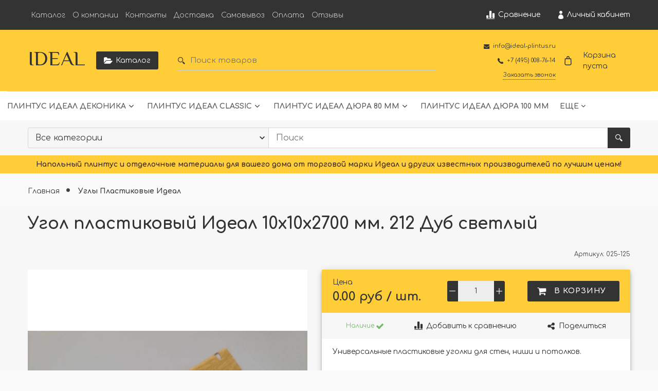

--- FILE ---
content_type: text/html; charset=utf-8
request_url: https://ideal-plintus.ru/product/ugol-plastikovyy-ideal-10h10h2700-mm-dub-svetlyy
body_size: 70598
content:









<!DOCTYPE html>
<html class="palette_1" >
  <head><meta data-config="{&quot;product_id&quot;:251689358}" name="page-config" content="" /><meta data-config="{&quot;money_with_currency_format&quot;:{&quot;delimiter&quot;:&quot;&quot;,&quot;separator&quot;:&quot;.&quot;,&quot;format&quot;:&quot;%n %u&quot;,&quot;unit&quot;:&quot;руб&quot;,&quot;show_price_without_cents&quot;:0},&quot;currency_code&quot;:&quot;RUR&quot;,&quot;currency_iso_code&quot;:&quot;RUB&quot;,&quot;default_currency&quot;:{&quot;title&quot;:&quot;Российский рубль&quot;,&quot;code&quot;:&quot;RUR&quot;,&quot;rate&quot;:1.0,&quot;format_string&quot;:&quot;%n %u&quot;,&quot;unit&quot;:&quot;руб&quot;,&quot;price_separator&quot;:null,&quot;is_default&quot;:true,&quot;price_delimiter&quot;:null,&quot;show_price_with_delimiter&quot;:null,&quot;show_price_without_cents&quot;:null},&quot;facebook&quot;:{&quot;pixelActive&quot;:false,&quot;currency_code&quot;:&quot;RUB&quot;,&quot;use_variants&quot;:null},&quot;vk&quot;:{&quot;pixel_active&quot;:null,&quot;price_list_id&quot;:null},&quot;new_ya_metrika&quot;:true,&quot;ecommerce_data_container&quot;:&quot;dataLayer&quot;,&quot;common_js_version&quot;:null,&quot;vue_ui_version&quot;:null,&quot;feedback_captcha_enabled&quot;:&quot;1&quot;,&quot;account_id&quot;:983851,&quot;hide_items_out_of_stock&quot;:false,&quot;forbid_order_over_existing&quot;:true,&quot;minimum_items_price&quot;:300,&quot;enable_comparison&quot;:true,&quot;locale&quot;:&quot;ru&quot;,&quot;client_group&quot;:null,&quot;consent_to_personal_data&quot;:{&quot;active&quot;:false,&quot;obligatory&quot;:true,&quot;description&quot;:&quot;Настоящим подтверждаю, что я ознакомлен и согласен с условиями \u003ca href=&#39;/page/oferta&#39; target=&#39;blank&#39;\u003eоферты и политики конфиденциальности\u003c/a\u003e.&quot;},&quot;recaptcha_key&quot;:&quot;6LfXhUEmAAAAAOGNQm5_a2Ach-HWlFKD3Sq7vfFj&quot;,&quot;recaptcha_key_v3&quot;:&quot;6LcZi0EmAAAAAPNov8uGBKSHCvBArp9oO15qAhXa&quot;,&quot;yandex_captcha_key&quot;:&quot;ysc1_ec1ApqrRlTZTXotpTnO8PmXe2ISPHxsd9MO3y0rye822b9d2&quot;,&quot;checkout_float_order_content_block&quot;:false,&quot;available_products_characteristics_ids&quot;:null,&quot;sber_id_app_id&quot;:&quot;5b5a3c11-72e5-4871-8649-4cdbab3ba9a4&quot;,&quot;theme_generation&quot;:3,&quot;quick_checkout_captcha_enabled&quot;:false,&quot;max_order_lines_count&quot;:500,&quot;sber_bnpl_min_amount&quot;:1000,&quot;sber_bnpl_max_amount&quot;:150000,&quot;counter_settings&quot;:{&quot;data_layer_name&quot;:&quot;dataLayer&quot;,&quot;new_counters_setup&quot;:false,&quot;add_to_cart_event&quot;:true,&quot;remove_from_cart_event&quot;:true,&quot;add_to_wishlist_event&quot;:true},&quot;site_setting&quot;:{&quot;show_cart_button&quot;:true,&quot;show_service_button&quot;:false,&quot;show_marketplace_button&quot;:false,&quot;show_quick_checkout_button&quot;:false},&quot;warehouses&quot;:[],&quot;captcha_type&quot;:&quot;google&quot;,&quot;human_readable_urls&quot;:false}" name="shop-config" content="" /><meta name='js-evnvironment' content='production' /><meta name='default-locale' content='ru' /><meta name='insales-redefined-api-methods' content="[]" /><script type="text/javascript" src="https://static.insales-cdn.com/assets/static-versioned/v3.72/static/libs/lodash/4.17.21/lodash.min.js"></script>
<!--InsalesCounter -->
<script type="text/javascript">
(function() {
  if (typeof window.__insalesCounterId !== 'undefined') {
    return;
  }

  try {
    Object.defineProperty(window, '__insalesCounterId', {
      value: 983851,
      writable: true,
      configurable: true
    });
  } catch (e) {
    console.error('InsalesCounter: Failed to define property, using fallback:', e);
    window.__insalesCounterId = 983851;
  }

  if (typeof window.__insalesCounterId === 'undefined') {
    console.error('InsalesCounter: Failed to set counter ID');
    return;
  }

  let script = document.createElement('script');
  script.async = true;
  script.src = '/javascripts/insales_counter.js?7';
  let firstScript = document.getElementsByTagName('script')[0];
  firstScript.parentNode.insertBefore(script, firstScript);
})();
</script>
<!-- /InsalesCounter -->

    <!-- meta -->
<meta charset="UTF-8" />

<title>Угол пластиковый Идеал 10х10х2700 мм. 212 Дуб светлый - купить по выгодной цене | IDEAL</title><meta name="description" content="Купить Угол пластиковый Идеал 10х10х2700 мм. 212 Дуб светлый.
Цена - 0 руб. Быстрая доставка.
☎️ +7 (495) 008-76-14
Смотрите все товары в разделе «Углы Пластиковые Идеал»
">
<style lang="scss">
:root {
  --color-background-1:#ffffff;
  --color-background-sub-1:#ffcc34;
  --color-text-1:#333333;
  --color-link-1:#333333;
  --color-border-1:#dadada;


  --color-background-2:#ffcc34;
  --color-background-sub-2:#333333;
  --color-text-2:#ffffff;
  --color-link-2:#ffffff;
  --color-border-2:#9c8e8e;


  --color-background-3:#ffcc34;
  --color-background-sub-3:#ffffff;
  --color-text-3:#382b2b;
  --color-link-3:#382b2b;
  --color-border-3:#ffffff;

  --color-border-1:#dadada;



  --logotype-font-family: "El Messiri";
  --font-size-logo: 40px;
  --font-family-primary: "Comfortaa";
  --font-size-primary: 14px;
  --font-weight: 400;
  --layout-width: 1200px;
  
  --body_background_color:#f9f9f9;
  --body_background_use:;
  --body_background_type:stretch;
  --background_container_use:;
  --icon-size:1.15rem;
  --border-radius:3px;
  --button-size:1rem;
  --mask-pack:;
  --collection_size:12;
  --product_not_available:hidden;
  --collection_product_always_link:0;
  --enabled_live_search:0;
  --body_background_image:url(https://static.insales-cdn.com/assets/1/712/1630920/1728660729/body_background_image.jpg);
  --language_locale:ru;

  --collection_product_layout:;
  --collection_product_labels_layout:;
  --collection_product_image_change:;
  --collection_product_show_compare:;
  --collection_product_variants:;
  --collection_product_variants_limit:;
  --collection_products_anime:;
  --collection_products_anime_repeat_once:;
  --collection_product_show_variant_caption:;
  --collection_product_hide_variant_on_mobile:;
  --collection_product_image_fit:;
  --collection_product_image_ratio:;
  --theme-layout-delta:1;
  --theme-fixed-sidebar-color:#ffffff;
  --background_container:;
  
  --breadcrumb_setter:theme=dotted-delimeter,active-bold;colorSheme=mono;showPageHeading=false;
  --breadcrumb_horizontal_align:;
}
[v-cloak] {
  display: none;
}
</style>


<meta data-config="{&quot;feedback_captcha_enabled&quot;: 1 }" name="theme-settings" content=""><script type="text/javascript">
  window.disalow_insales_product_schema = true
</script>
<meta name="robots" content="index,follow" />
<meta http-equiv="X-UA-Compatible" content="IE=edge,chrome=1" />
<meta name="viewport" content="width=device-width, initial-scale=1.0" />
<meta name="SKYPE_TOOLBAR" content="SKYPE_TOOLBAR_PARSER_COMPATIBLE" />
<meta name="format-detection" content="telephone=no"><!-- FIXME: правильные пути сразу из платформы -->









<meta name="handle" content="[]" data-current-collection="[]"


>
<script>
  var menuPaths = {
    collections: [],
    
    
  }
</script>

<script type="text/javascript">
  function domReady() {
    if (!location.pathname.includes('/bank_receipts') && !location.pathname.includes('/new_order')) {
      return;
    }
    if (location.pathname.includes('/new_order')) {
      var elButton = document.querySelector('.js-co-sidebar-toggler');
      var elContainer = document.querySelector('.js-co-sidebar-toggler + .js-co-sidebar');
      if (elButton) {
        elButton.onclick = function(e){
          var containerDisplay = elContainer.style.display;
          if(containerDisplay == 'block'){
            elContainer.style.display = 'none';
          } else{
            elContainer.style.display = 'block';
          }
        }
      }

      var elCheckbox = document.querySelector('[for="order_use_bonus_points"] input.js-input-field');
      var elContainer2 = document.querySelector('[for="order_use_bonus_points"] + .bonus_points');
      if (elCheckbox) {
        elCheckbox.onchange = function(e){
          if(elCheckbox.checked){
            elContainer2.style.display = 'block';
          } else{
            elContainer2.style.display = 'none';
          }
        }
      }
    }
    else {
      function getPdf(el) {
        el.onclick = function(e) {
          var target = e.target;
          var action = target.getAttribute('formaction');
          target.setAttribute('type', 'submit');
        }
      }
      new getPdf(get_pdf_receipt);
    }
  }
  document.addEventListener("DOMContentLoaded", domReady);
</script>





<!-- canonical url--><link rel="canonical" href="https://ideal-plintus.ru/product/ugol-plastikovyy-ideal-10h10h2700-mm-dub-svetlyy"/>


<!-- rss feed-->
    <meta property="og:title" content="Угол пластиковый Идеал 10х10х2700 мм. 212 Дуб светлый">
    <meta property="og:type" content="website">
    <meta property="og:url" content="https://ideal-plintus.ru/product/ugol-plastikovyy-ideal-10h10h2700-mm-dub-svetlyy">

    
      <meta property="og:image" content="https://static.insales-cdn.com/images/products/1/1995/950634443/212.jpg">
    




<!-- icons-->
<link rel="icon" type="image/png" sizes="16x16" href="https://static.insales-cdn.com/assets/1/712/1630920/1728660729/favicon.png" />
  <meta name='product-id' content='251689358' />
</head>
  <body>
    <noscript>
<div class="njs-alert-overlay">
  <div class="njs-alert-wrapper">
    <div class="njs-alert">
      <p>Включите в вашем браузере JavaScript!</p>
    </div>
  </div>
</div>
</noscript>

    <div id="app"
      checkbox-hide-native
      radio-hide-native
      icon-theme="rounded"
      date-format="dd mmmm yyyy"
      date-format-comments="dd mmmm yyyy"
      layout-version="1"
    >
    <div class='wrapper-cloak layout-clear ' v-cloak >

      <header>
      
        <ui-layout-part
class="palette_1 top-panel-menu px-1"
v-hidden="[,'','md',['md','']]"
type="header"

 wide-background


>
<ui-grid
  vertical-align="center"
  horizontal-align="between"
>
      <ui-grid-cell
      cells='3'
      class="top-panel-toggle_button"
      >
          <ui-modal-toggle
            color-sheme=transparent
            modal-name="top_menu-20214474"
          >
          <ui-icon
          icon="menu.mobile"
          >
          </ui-icon>
          </ui-modal-toggle>
      </ui-grid-cell>

      <ui-grid-cell
        class="top-panel-controls"
        cells="3"
        cells-sm='6'
      >
      <ui-grid
      vertical-align="center"
      horizontal-align="right"
      hr-gutter="1rem"
      >
      <ui-grid-cell
      >
        <ui-modal-toggle
        class="top-panel-search"
        color-sheme='transparent'
        theme="no-padding"
        icon="icon-search"
        modal-name="top_menu_search-20214474"
      >
      </ui-modal-toggle>
      </ui-grid-cell>

      
          <ui-grid-cell
            >
             <ui-button variant="link"
                class="top-panel-user"
                color-sheme='transparent'
                theme="no-padding"
                href="/client_account/orders"
                title=""
                >
                <ui-icon icon="fas fa-user" />
             </ui-button>
          </ui-grid-cell>
      

      
          <ui-grid-cell

          class='top-panel-compares'>
            <ui-compares-widget
              color-sheme="transparent"
               title="Сравнение"
               >
            </ui-compares-widget>
          </ui-grid-cell>
      

      <ui-grid-cell

      class='top-panel-cart'>
        <ui-cart-widget
           color-sheme="transparent"
           title="Корзина"
           hide-amount
           >
        </ui-cart-widget>
      </ui-grid-cell>
    </ui-grid>
    </ui-grid-cell>
</ui-grid>

      <ui-modal
        class="palette_1"
        icon-close="icon-times"
        name="top_menu-20214474"
        show-overlay
        type="panel"
        position="left"
        animation="slideFromLeft"
      >
      <ui-grid-cell
      cells='12'>
      <div>
      <ui-text
        class="font-size_h2 font-weight_bold"
        style="padding: 1rem 0;"
      >
        Меню
      </ui-text>
      
      <ui-async-menu
    hot-conf
class=""
:config="{
        1: {
          type: 'drop',
          position: 'bottom',
          icons: ['fa fa-angle-right', 'fa fa-angle-left']
        },
        default: {
          type: 'drop',
          position: 'bottom',
          icons: ['fa fa-angle-right', 'fa fa-angle-left']
        }
      }"
layout="default"
theme=""
color-sheme="default"
data-menu-id=""
vertical-align="top"
horizontal-align="left"
base-class="mobile"

setter=""
    
    data-menu-handle=""
    ><ui-async-menu-item
        hot-conf
        layout="default"
        color-sheme="default"
        theme="active-text-underline"
        data-menu-item-id="11655541"
       opened-current 
      >
        <a is="ui-async-menu-link"
          href="/collection/catalog"
          link-source="menu"
          
        >Каталог</a>
      </ui-async-menu-item><ui-async-menu-item
        hot-conf
        layout="default"
        color-sheme="default"
        theme="active-text-underline"
        data-menu-item-id="11655542"
       opened-current 
      >
        <a is="ui-async-menu-link"
          href="/page/about-us"
          link-source="menu"
          
        >О компании</a>
      </ui-async-menu-item><ui-async-menu-item
        hot-conf
        layout="default"
        color-sheme="default"
        theme="active-text-underline"
        data-menu-item-id="11655543"
       opened-current 
      >
        <a is="ui-async-menu-link"
          href="/page/contacts"
          link-source="menu"
          
        >Контакты</a>
      </ui-async-menu-item><ui-async-menu-item
        hot-conf
        layout="default"
        color-sheme="default"
        theme="active-text-underline"
        data-menu-item-id="11655544"
       opened-current 
      >
        <a is="ui-async-menu-link"
          href="/page/delivery"
          link-source="menu"
          
        >Доставка</a>
      </ui-async-menu-item><ui-async-menu-item
        hot-conf
        layout="default"
        color-sheme="default"
        theme="active-text-underline"
        data-menu-item-id="24088714"
       opened-current 
      >
        <a is="ui-async-menu-link"
          href="/page/samovyvoz"
          link-source="menu"
          
        >Самовывоз</a>
      </ui-async-menu-item><ui-async-menu-item
        hot-conf
        layout="default"
        color-sheme="default"
        theme="active-text-underline"
        data-menu-item-id="11655545"
       opened-current 
      >
        <a is="ui-async-menu-link"
          href="/page/payment"
          link-source="menu"
          
        >Оплата</a>
      </ui-async-menu-item><ui-async-menu-item
        hot-conf
        layout="default"
        color-sheme="default"
        theme="active-text-underline"
        data-menu-item-id="12109086"
       opened-current 
      >
        <a is="ui-async-menu-link"
          href="/page/otzyvy"
          link-source="menu"
          
        >Отзывы</a>
      </ui-async-menu-item></ui-async-menu>
      
    </div>
      </ui-grid-cell>

      <ui-grid-cell>
      <ui-text
        class="font-weight_bold font-size_h2"
        style="padding: 1rem 0;"
      >
        Каталог
      </ui-text>
        <div>
          
          
          <ui-async-menu
      hot-conf
class=""
:config="{
            1: {
              type: 'collapse',
              direction: 'vertical',
              icons: ['fa fa-angle-right', 'fa fa-angle-left']
            },
            default: {
              position: 'bottom',
              type: 'collapse',
              direction: 'vertical',
              icons: ['fa fa-angle-right', 'fa fa-angle-left']
            }
          }"
layout="default"
theme=""
color-sheme="default"
data-menu-id="collection-menu"
vertical-align="top"
horizontal-align="left"
base-class="mobile"

setter=""
    ><ui-async-menu-item
            hot-conf
            layout="default"
            color-sheme="default"
            theme="active-text-underline"
           opened-current 
          >
            <a is="ui-async-menu-link"
              href="/collection/dekonika"
              link-handle="dekonika"
              link-source="collection"
            >Плинтус Идеал Деконика</a><ui-async-menu slot="submenu"/><ui-async-menu-item
            hot-conf
            layout="default"
            color-sheme="default"
            theme="active-text-underline"
           opened-current 
          >
            <a is="ui-async-menu-link"
              href="/collection/plintus-vysota-55-mm"
              link-handle="plintus-vysota-55-mm"
              link-source="collection"
            >Плинтус Деконика- высота 55мм</a></ui-async-menu-item><ui-async-menu-item
            hot-conf
            layout="default"
            color-sheme="default"
            theme="active-text-underline"
           opened-current 
          >
            <a is="ui-async-menu-link"
              href="/collection/plintus-vysota-70-mm"
              link-handle="plintus-vysota-70-mm"
              link-source="collection"
            >Плинтус Деконика- высота 70мм</a></ui-async-menu-item><ui-async-menu-item
            hot-conf
            layout="default"
            color-sheme="default"
            theme="active-text-underline"
           opened-current 
          >
            <a is="ui-async-menu-link"
              href="/collection/plintus-vysota-85-mm"
              link-handle="plintus-vysota-85-mm"
              link-source="collection"
            >Плинтус Деконика- высота 85мм</a></ui-async-menu-item><ui-async-menu-item
            hot-conf
            layout="default"
            color-sheme="default"
            theme="active-text-underline"
           opened-current 
          >
            <a is="ui-async-menu-link"
              href="/collection/plintus-dekonika-vysota-100mm"
              link-handle="plintus-dekonika-vysota-100mm"
              link-source="collection"
            >Плинтус Деконика- высота 100мм</a></ui-async-menu-item></ui-async-menu></ui-async-menu-item><ui-async-menu-item
            hot-conf
            layout="default"
            color-sheme="default"
            theme="active-text-underline"
           opened-current 
          >
            <a is="ui-async-menu-link"
              href="/collection/classic"
              link-handle="classic"
              link-source="collection"
            >Плинтус Идеал Classic</a><ui-async-menu slot="submenu"/><ui-async-menu-item
            hot-conf
            layout="default"
            color-sheme="default"
            theme="active-text-underline"
           opened-current 
          >
            <a is="ui-async-menu-link"
              href="/collection/plintus-vysota-55-mm-classic"
              link-handle="plintus-vysota-55-mm-classic"
              link-source="collection"
            >Плинтус IDEAL Классик- 55 мм</a></ui-async-menu-item><ui-async-menu-item
            hot-conf
            layout="default"
            color-sheme="default"
            theme="active-text-underline"
           opened-current 
          >
            <a is="ui-async-menu-link"
              href="/collection/plintus-vysota-70-mm-classic"
              link-handle="plintus-vysota-70-mm-classic"
              link-source="collection"
            >Плинтус IDEAL Классик- 70 мм</a></ui-async-menu-item><ui-async-menu-item
            hot-conf
            layout="default"
            color-sheme="default"
            theme="active-text-underline"
           opened-current 
          >
            <a is="ui-async-menu-link"
              href="/collection/plintus-vysota-85-mm-classic"
              link-handle="plintus-vysota-85-mm-classic"
              link-source="collection"
            >Плинтус IDEAL Классик- 85 мм</a></ui-async-menu-item></ui-async-menu></ui-async-menu-item><ui-async-menu-item
            hot-conf
            layout="default"
            color-sheme="default"
            theme="active-text-underline"
           opened-current 
          >
            <a is="ui-async-menu-link"
              href="/collection/plintus-ideal-dyura-80-mm"
              link-handle="plintus-ideal-dyura-80-mm"
              link-source="collection"
            >Плинтус Идеал Дюра 80 мм</a><ui-async-menu slot="submenu"/><ui-async-menu-item
            hot-conf
            layout="default"
            color-sheme="default"
            theme="active-text-underline"
           opened-current 
          >
            <a is="ui-async-menu-link"
              href="/collection/plintus-ideal-dyura-pryamougolnyy-80-mm"
              link-handle="plintus-ideal-dyura-pryamougolnyy-80-mm"
              link-source="collection"
            >Плинтус Идеал Дюра Прямоугольный 80</a></ui-async-menu-item><ui-async-menu-item
            hot-conf
            layout="default"
            color-sheme="default"
            theme="active-text-underline"
           opened-current 
          >
            <a is="ui-async-menu-link"
              href="/collection/plintus-ideal-dyura-figurnyy-80-mm"
              link-handle="plintus-ideal-dyura-figurnyy-80-mm"
              link-source="collection"
            >Плинтус Идеал Дюра Фигурный 80 мм</a></ui-async-menu-item><ui-async-menu-item
            hot-conf
            layout="default"
            color-sheme="default"
            theme="active-text-underline"
           opened-current 
          >
            <a is="ui-async-menu-link"
              href="/collection/plintus-ideal-dyura-okruglyy-80-mm"
              link-handle="plintus-ideal-dyura-okruglyy-80-mm"
              link-source="collection"
            >Плинтус Идеал Дюра Округлый 80 мм</a></ui-async-menu-item><ui-async-menu-item
            hot-conf
            layout="default"
            color-sheme="default"
            theme="active-text-underline"
           opened-current 
          >
            <a is="ui-async-menu-link"
              href="/collection/plintus-ideal-dyura-tsvetnaya-pryamougolnaya-80"
              link-handle="plintus-ideal-dyura-tsvetnaya-pryamougolnaya-80"
              link-source="collection"
            >Плинтус Идеал Дюра Цветные Прямоугольные 80</a></ui-async-menu-item><ui-async-menu-item
            hot-conf
            layout="default"
            color-sheme="default"
            theme="active-text-underline"
           opened-current 
          >
            <a is="ui-async-menu-link"
              href="/collection/plintus-ideal-dyura-tsvetnaya-figurnaya-80"
              link-handle="plintus-ideal-dyura-tsvetnaya-figurnaya-80"
              link-source="collection"
            >Плинтус Идеал Дюра Цветные Фигурные 80мм</a></ui-async-menu-item><ui-async-menu-item
            hot-conf
            layout="default"
            color-sheme="default"
            theme="active-text-underline"
           opened-current 
          >
            <a is="ui-async-menu-link"
              href="/collection/plintus-ideal-dyura-tsvetnye-okruglye-80-mm"
              link-handle="plintus-ideal-dyura-tsvetnye-okruglye-80-mm"
              link-source="collection"
            >Плинтус Идеал Дюра Цветные Округлые 80 мм</a></ui-async-menu-item></ui-async-menu></ui-async-menu-item><ui-async-menu-item
            hot-conf
            layout="default"
            color-sheme="default"
            theme="active-text-underline"
           opened-current 
          >
            <a is="ui-async-menu-link"
              href="/collection/plintus-ideal-dyura-100-mm"
              link-handle="plintus-ideal-dyura-100-mm"
              link-source="collection"
            >Плинтус Идеал Дюра 100 мм</a></ui-async-menu-item><ui-async-menu-item
            hot-conf
            layout="default"
            color-sheme="default"
            theme="active-text-underline"
           opened-current 
          >
            <a is="ui-async-menu-link"
              href="/collection/nalichniki-dekonika"
              link-handle="nalichniki-dekonika"
              link-source="collection"
            >Наличники Деконика</a></ui-async-menu-item><ui-async-menu-item
            hot-conf
            layout="default"
            color-sheme="default"
            theme="active-text-underline"
           opened-current 
          >
            <a is="ui-async-menu-link"
              href="/collection/nalichniki-vspenennye-plastikovye"
              link-handle="nalichniki-vspenennye-plastikovye"
              link-source="collection"
            >Наличники IDEAL пвх вспененные</a></ui-async-menu-item><ui-async-menu-item
            hot-conf
            layout="default"
            color-sheme="default"
            theme="active-text-underline"
           opened-current 
          >
            <a is="ui-async-menu-link"
              href="/collection/nalichniki"
              link-handle="nalichniki"
              link-source="collection"
            >Наличники IDEAL</a><ui-async-menu slot="submenu"/><ui-async-menu-item
            hot-conf
            layout="default"
            color-sheme="default"
            theme="active-text-underline"
           opened-current 
          >
            <a is="ui-async-menu-link"
              href="/collection/nalichniki-s-kabel-kanalom"
              link-handle="nalichniki-s-kabel-kanalom"
              link-source="collection"
            >Наличники Идеал с кабель-каналом</a></ui-async-menu-item><ui-async-menu-item
            hot-conf
            layout="default"
            color-sheme="default"
            theme="active-text-underline"
           opened-current 
          >
            <a is="ui-async-menu-link"
              href="/collection/furnitura-dlya-nalichnika-s-k-b"
              link-handle="furnitura-dlya-nalichnika-s-k-b"
              link-source="collection"
            >Фурнитура для наличника с к-б</a></ui-async-menu-item></ui-async-menu></ui-async-menu-item><ui-async-menu-item
            hot-conf
            layout="default"
            color-sheme="default"
            theme="active-text-underline"
           opened-current 
          >
            <a is="ui-async-menu-link"
              href="/collection/plintus-dlya-kovrolina"
              link-handle="plintus-dlya-kovrolina"
              link-source="collection"
            >Плинтус для ковролина IDEAL</a></ui-async-menu-item><ui-async-menu-item
            hot-conf
            layout="default"
            color-sheme="default"
            theme="active-text-underline"
           opened-current 
          >
            <a is="ui-async-menu-link"
              href="/collection/ugly-plastikovye-dekonika"
              link-handle="ugly-plastikovye-dekonika"
              link-source="collection"
            >Углы Пластиковые DECONIKA</a></ui-async-menu-item><ui-async-menu-item
            hot-conf
            layout="default"
            color-sheme="default"
            theme="active-text-underline"
           opened-current 
          >
            <a is="ui-async-menu-link"
              href="/collection/ideal-paneli-pvh"
              link-handle="ideal-paneli-pvh"
              link-source="collection"
            >Панели ПВХ Идеал Ламини</a><ui-async-menu slot="submenu"/><ui-async-menu-item
            hot-conf
            layout="default"
            color-sheme="default"
            theme="active-text-underline"
           opened-current 
          >
            <a is="ui-async-menu-link"
              href="/collection/paneli-pvh-ideal-belye"
              link-handle="paneli-pvh-ideal-belye"
              link-source="collection"
            >Панели пвх IDEAL Белые</a></ui-async-menu-item><ui-async-menu-item
            hot-conf
            layout="default"
            color-sheme="default"
            theme="active-text-underline"
           opened-current 
          >
            <a is="ui-async-menu-link"
              href="/collection/paneli-potolochnye-ideal-lamini"
              link-handle="paneli-potolochnye-ideal-lamini"
              link-source="collection"
            >Панели потолочные IDEAL Ламини</a></ui-async-menu-item><ui-async-menu-item
            hot-conf
            layout="default"
            color-sheme="default"
            theme="active-text-underline"
           opened-current 
          >
            <a is="ui-async-menu-link"
              href="/collection/paneli-stenovye-ideal-lamini"
              link-handle="paneli-stenovye-ideal-lamini"
              link-source="collection"
            >Панели стеновые IDEAL Ламини</a></ui-async-menu-item><ui-async-menu-item
            hot-conf
            layout="default"
            color-sheme="default"
            theme="active-text-underline"
           opened-current 
          >
            <a is="ui-async-menu-link"
              href="/collection/profili-dlya-paneley-ideal-lamini"
              link-handle="profili-dlya-paneley-ideal-lamini"
              link-source="collection"
            >Профили для панелей IDEAL Ламини</a></ui-async-menu-item></ui-async-menu></ui-async-menu-item><ui-async-menu-item
            hot-conf
            layout="default"
            color-sheme="default"
            theme="active-text-underline"
           opened-current 
          >
            <a is="ui-async-menu-link"
              href="/collection/komplektuyuschie-dlya-plintusa-ideal-i-dekonika"
              link-handle="komplektuyuschie-dlya-plintusa-ideal-i-dekonika"
              link-source="collection"
            >Комплектующие для плинтуса Идеал и Деконика</a><ui-async-menu slot="submenu"/><ui-async-menu-item
            hot-conf
            layout="default"
            color-sheme="default"
            theme="active-text-underline"
           opened-current 
          >
            <a is="ui-async-menu-link"
              href="/collection/komplektuyuschie-dlya-plintusa-dekonika-55-mm"
              link-handle="komplektuyuschie-dlya-plintusa-dekonika-55-mm"
              link-source="collection"
            >Комплектующие для плинтуса Деконика 55 мм.</a></ui-async-menu-item><ui-async-menu-item
            hot-conf
            layout="default"
            color-sheme="default"
            theme="active-text-underline"
           opened-current 
          >
            <a is="ui-async-menu-link"
              href="/collection/komplektuyuschie-dlya-plintusa-dekonika-70-mm"
              link-handle="komplektuyuschie-dlya-plintusa-dekonika-70-mm"
              link-source="collection"
            >Комплектующие для плинтуса Деконика 70 мм.</a></ui-async-menu-item><ui-async-menu-item
            hot-conf
            layout="default"
            color-sheme="default"
            theme="active-text-underline"
           opened-current 
          >
            <a is="ui-async-menu-link"
              href="/collection/komplektuyuschie-dlya-plintusa-dekonika-85-mm"
              link-handle="komplektuyuschie-dlya-plintusa-dekonika-85-mm"
              link-source="collection"
            >Комплектующие для плинтуса Деконика 85 мм.</a></ui-async-menu-item><ui-async-menu-item
            hot-conf
            layout="default"
            color-sheme="default"
            theme="active-text-underline"
           opened-current 
          >
            <a is="ui-async-menu-link"
              href="/collection/komplektuyuschie-dlya-plintusa-dekonika-100-mm"
              link-handle="komplektuyuschie-dlya-plintusa-dekonika-100-mm"
              link-source="collection"
            >Комплектующие для плинтуса Деконика 100 мм.</a></ui-async-menu-item><ui-async-menu-item
            hot-conf
            layout="default"
            color-sheme="default"
            theme="active-text-underline"
           opened-current 
          >
            <a is="ui-async-menu-link"
              href="/collection/komplektuyuschie-dlya-plintusa-klassik-55-mm"
              link-handle="komplektuyuschie-dlya-plintusa-klassik-55-mm"
              link-source="collection"
            >Комплектующие для плинтуса Классик 55 мм.</a></ui-async-menu-item><ui-async-menu-item
            hot-conf
            layout="default"
            color-sheme="default"
            theme="active-text-underline"
           opened-current 
          >
            <a is="ui-async-menu-link"
              href="/collection/komplektuyuschie-dlya-plintusa-klassik-70-mm"
              link-handle="komplektuyuschie-dlya-plintusa-klassik-70-mm"
              link-source="collection"
            >Комплектующие для плинтуса Классик 70 мм.</a></ui-async-menu-item><ui-async-menu-item
            hot-conf
            layout="default"
            color-sheme="default"
            theme="active-text-underline"
           opened-current 
          >
            <a is="ui-async-menu-link"
              href="/collection/komplektuyuschie-dlya-plintusa-klassik-85-mm"
              link-handle="komplektuyuschie-dlya-plintusa-klassik-85-mm"
              link-source="collection"
            >Комплектующие для плинтуса Классик 85 мм.</a></ui-async-menu-item><ui-async-menu-item
            hot-conf
            layout="default"
            color-sheme="default"
            theme="active-text-underline"
           opened-current 
          >
            <a is="ui-async-menu-link"
              href="/collection/komplektuyuschie-dlya-plintusa-komfort-55-mm"
              link-handle="komplektuyuschie-dlya-plintusa-komfort-55-mm"
              link-source="collection"
            >Комплектующие для плинтуса Комфорт 55 мм.</a></ui-async-menu-item></ui-async-menu></ui-async-menu-item><ui-async-menu-item
            hot-conf
            layout="default"
            color-sheme="default"
            theme="active-text-underline"
           opened-current 
          >
            <a is="ui-async-menu-link"
              href="/collection/plintus-s-kabel-kanalom"
              link-handle="plintus-s-kabel-kanalom"
              link-source="collection"
            >Плинтус с кабель-каналом</a></ui-async-menu-item><ui-async-menu-item
            hot-conf
            layout="default"
            color-sheme="default"
            theme="active-text-underline"
           opened-current 
          >
            <a is="ui-async-menu-link"
              href="/collection/plintus-dlya-linoleuma"
              link-handle="plintus-dlya-linoleuma"
              link-source="collection"
            >Плинтус для линолеума IDEAL (каннелюрные)</a></ui-async-menu-item><ui-async-menu-item
            hot-conf
            layout="default"
            color-sheme="default"
            theme="active-text-underline"
           opened-current 
          >
            <a is="ui-async-menu-link"
              href="/collection/plintus-cosca-dyuropolimer"
              link-handle="plintus-cosca-dyuropolimer"
              link-source="collection"
            >Плинтус COSCA Экополимер</a><ui-async-menu slot="submenu"/><ui-async-menu-item
            hot-conf
            layout="default"
            color-sheme="default"
            theme="active-text-underline"
           opened-current 
          >
            <a is="ui-async-menu-link"
              href="/collection/plintus-napolnyy-cosca-dyuropolimer"
              link-handle="plintus-napolnyy-cosca-dyuropolimer"
              link-source="collection"
            >Плинтус напольный COSCA Экополимер</a></ui-async-menu-item><ui-async-menu-item
            hot-conf
            layout="default"
            color-sheme="default"
            theme="active-text-underline"
           opened-current 
          >
            <a is="ui-async-menu-link"
              href="/collection/plintus-potolochnyy-cosca-dyuropolimer"
              link-handle="plintus-potolochnyy-cosca-dyuropolimer"
              link-source="collection"
            >Плинтус потолочный COSCA Экополимер</a></ui-async-menu-item><ui-async-menu-item
            hot-conf
            layout="default"
            color-sheme="default"
            theme="active-text-underline"
           opened-current 
          >
            <a is="ui-async-menu-link"
              href="/collection/molding-cosca-dyuropolimer"
              link-handle="molding-cosca-dyuropolimer"
              link-source="collection"
            >Молдинги COSCA Экополимер</a></ui-async-menu-item><ui-async-menu-item
            hot-conf
            layout="default"
            color-sheme="default"
            theme="active-text-underline"
           opened-current 
          >
            <a is="ui-async-menu-link"
              href="/collection/reyka-cosca-dyuropolimer"
              link-handle="reyka-cosca-dyuropolimer"
              link-source="collection"
            >Рейка COSCA Экополимер</a></ui-async-menu-item><ui-async-menu-item
            hot-conf
            layout="default"
            color-sheme="default"
            theme="active-text-underline"
           opened-current 
          >
            <a is="ui-async-menu-link"
              href="/collection/karnizy-potolochnye-cosca-dyuropolimer"
              link-handle="karnizy-potolochnye-cosca-dyuropolimer"
              link-source="collection"
            >Карнизы потолочные COSCA Экополимер</a></ui-async-menu-item><ui-async-menu-item
            hot-conf
            layout="default"
            color-sheme="default"
            theme="active-text-underline"
           opened-current 
          >
            <a is="ui-async-menu-link"
              href="/collection/ugly-dekorativnye-cosca-ekopolimer"
              link-handle="ugly-dekorativnye-cosca-ekopolimer"
              link-source="collection"
            >Углы декоративные COSCA Экополимер</a></ui-async-menu-item></ui-async-menu></ui-async-menu-item><ui-async-menu-item
            hot-conf
            layout="default"
            color-sheme="default"
            theme="active-text-underline"
           opened-current 
          >
            <a is="ui-async-menu-link"
              href="/collection/laminat-ideal-flooring"
              link-handle="laminat-ideal-flooring"
              link-source="collection"
            >Ламинат IDEAL FLOORING (SPC) Кварцвинил</a><ui-async-menu slot="submenu"/><ui-async-menu-item
            hot-conf
            layout="default"
            color-sheme="default"
            theme="active-text-underline"
           opened-current 
          >
            <a is="ui-async-menu-link"
              href="/collection/kollektsiya-laminata-ideal-flooring-prime-wood"
              link-handle="kollektsiya-laminata-ideal-flooring-prime-wood"
              link-source="collection"
            >Ламинат IDEAL FLOORING PRIME WOOD</a></ui-async-menu-item><ui-async-menu-item
            hot-conf
            layout="default"
            color-sheme="default"
            theme="active-text-underline"
           opened-current 
          >
            <a is="ui-async-menu-link"
              href="/collection/kollektsiya-laminata-ideal-flooring-home-wood"
              link-handle="kollektsiya-laminata-ideal-flooring-home-wood"
              link-source="collection"
            >Ламинат IDEAL FLOORING HOME WOOD</a></ui-async-menu-item><ui-async-menu-item
            hot-conf
            layout="default"
            color-sheme="default"
            theme="active-text-underline"
           opened-current 
          >
            <a is="ui-async-menu-link"
              href="/collection/kollektsiya-laminata-ideal-flooring-touch-wood"
              link-handle="kollektsiya-laminata-ideal-flooring-touch-wood"
              link-source="collection"
            >Ламинат IDEAL FLOORING TOUCH WOOD</a></ui-async-menu-item><ui-async-menu-item
            hot-conf
            layout="default"
            color-sheme="default"
            theme="active-text-underline"
           opened-current 
          >
            <a is="ui-async-menu-link"
              href="/collection/kollektsiya-laminata-ideal-flooring-fine-stone"
              link-handle="kollektsiya-laminata-ideal-flooring-fine-stone"
              link-source="collection"
            >Ламинат IDEAL FLOORING FINE STONE</a></ui-async-menu-item><ui-async-menu-item
            hot-conf
            layout="default"
            color-sheme="default"
            theme="active-text-underline"
           opened-current 
          >
            <a is="ui-async-menu-link"
              href="/collection/podlozhka"
              link-handle="podlozhka"
              link-source="collection"
            >Подложка</a></ui-async-menu-item></ui-async-menu></ui-async-menu-item><ui-async-menu-item
            hot-conf
            layout="default"
            color-sheme="default"
            theme="active-text-underline"
           opened-current 
          >
            <a is="ui-async-menu-link"
              href="/collection/samokleyuschiesya-porogi-ideal-izi"
              link-handle="samokleyuschiesya-porogi-ideal-izi"
              link-source="collection"
            >Пороги Самоклеющиеся Идеал Изи</a><ui-async-menu slot="submenu"/><ui-async-menu-item
            hot-conf
            layout="default"
            color-sheme="default"
            theme="active-text-underline"
           opened-current 
          >
            <a is="ui-async-menu-link"
              href="/collection/porogi-ideal-izi-30x900-mm"
              link-handle="porogi-ideal-izi-30x900-mm"
              link-source="collection"
            >Пороги Идеал Изи 30x900 мм</a></ui-async-menu-item><ui-async-menu-item
            hot-conf
            layout="default"
            color-sheme="default"
            theme="active-text-underline"
           opened-current 
          >
            <a is="ui-async-menu-link"
              href="/collection/porogi-ideal-izi-30x1600-mm"
              link-handle="porogi-ideal-izi-30x1600-mm"
              link-source="collection"
            >Пороги Идеал Изи 30x1600 мм</a></ui-async-menu-item><ui-async-menu-item
            hot-conf
            layout="default"
            color-sheme="default"
            theme="active-text-underline"
           opened-current 
          >
            <a is="ui-async-menu-link"
              href="/collection/porogi-ideal-izi-36x900-mm"
              link-handle="porogi-ideal-izi-36x900-mm"
              link-source="collection"
            >Пороги Идеал Изи 36x900 мм</a></ui-async-menu-item><ui-async-menu-item
            hot-conf
            layout="default"
            color-sheme="default"
            theme="active-text-underline"
           opened-current 
          >
            <a is="ui-async-menu-link"
              href="/collection/porogi-ideal-izi-36x1600-mm"
              link-handle="porogi-ideal-izi-36x1600-mm"
              link-source="collection"
            >Пороги Идеал Изи 36x1600 мм</a></ui-async-menu-item></ui-async-menu></ui-async-menu-item><ui-async-menu-item
            hot-conf
            layout="default"
            color-sheme="default"
            theme="active-text-underline"
           opened-current 
          >
            <a is="ui-async-menu-link"
              href="/collection/belye-napolnye-plintusa"
              link-handle="belye-napolnye-plintusa"
              link-source="collection"
            >Белые напольные плинтуса</a><ui-async-menu slot="submenu"/><ui-async-menu-item
            hot-conf
            layout="default"
            color-sheme="default"
            theme="active-text-underline"
           opened-current 
          >
            <a is="ui-async-menu-link"
              href="/collection/plintus-belyy-vysota-55-mm"
              link-handle="plintus-belyy-vysota-55-mm"
              link-source="collection"
            >Плинтус белый - высота 55 мм</a></ui-async-menu-item><ui-async-menu-item
            hot-conf
            layout="default"
            color-sheme="default"
            theme="active-text-underline"
           opened-current 
          >
            <a is="ui-async-menu-link"
              href="/collection/plintus-belyy-vysota-70-mm"
              link-handle="plintus-belyy-vysota-70-mm"
              link-source="collection"
            >Плинтус белый - высота 70 мм</a></ui-async-menu-item><ui-async-menu-item
            hot-conf
            layout="default"
            color-sheme="default"
            theme="active-text-underline"
           opened-current 
          >
            <a is="ui-async-menu-link"
              href="/collection/plintus-belyy-vysota-85-mm"
              link-handle="plintus-belyy-vysota-85-mm"
              link-source="collection"
            >Плинтус белый - высота 85 мм</a></ui-async-menu-item><ui-async-menu-item
            hot-conf
            layout="default"
            color-sheme="default"
            theme="active-text-underline"
           opened-current 
          >
            <a is="ui-async-menu-link"
              href="/collection/plintus-napolnyy-belyy-mdf"
              link-handle="plintus-napolnyy-belyy-mdf"
              link-source="collection"
            >Плинтус напольный белый МДФ</a></ui-async-menu-item></ui-async-menu></ui-async-menu-item><ui-async-menu-item
            hot-conf
            layout="default"
            color-sheme="default"
            theme="active-text-underline"
           opened-current 
          >
            <a is="ui-async-menu-link"
              href="/collection/vysokie-napolnye-plintusa"
              link-handle="vysokie-napolnye-plintusa"
              link-source="collection"
            >Высокие напольные плинтуса</a><ui-async-menu slot="submenu"/><ui-async-menu-item
            hot-conf
            layout="default"
            color-sheme="default"
            theme="active-text-underline"
           opened-current 
          >
            <a is="ui-async-menu-link"
              href="/collection/pryamougolnyy-napolnyy-plintus"
              link-handle="pryamougolnyy-napolnyy-plintus"
              link-source="collection"
            >Прямоугольный напольный плинтус</a></ui-async-menu-item><ui-async-menu-item
            hot-conf
            layout="default"
            color-sheme="default"
            theme="active-text-underline"
           opened-current 
          >
            <a is="ui-async-menu-link"
              href="/collection/skruglennyy-napolnyy-plintus"
              link-handle="skruglennyy-napolnyy-plintus"
              link-source="collection"
            >Скругленный напольный плинтус</a></ui-async-menu-item><ui-async-menu-item
            hot-conf
            layout="default"
            color-sheme="default"
            theme="active-text-underline"
           opened-current 
          >
            <a is="ui-async-menu-link"
              href="/collection/vysokiy-plintus-mdf"
              link-handle="vysokiy-plintus-mdf"
              link-source="collection"
            >Высокий плинтус МДФ</a></ui-async-menu-item></ui-async-menu></ui-async-menu-item><ui-async-menu-item
            hot-conf
            layout="default"
            color-sheme="default"
            theme="active-text-underline"
           opened-current 
          >
            <a is="ui-async-menu-link"
              href="/collection/plastikovye-ugly-ideal"
              link-handle="plastikovye-ugly-ideal"
              link-source="collection"
            >Углы Пластиковые Идеал</a><ui-async-menu slot="submenu"/><ui-async-menu-item
            hot-conf
            layout="default"
            color-sheme="default"
            theme="active-text-underline"
           opened-current 
          >
            <a is="ui-async-menu-link"
              href="/collection/ugol-plastikovyy-10h10h2700-mm"
              link-handle="ugol-plastikovyy-10h10h2700-mm"
              link-source="collection"
            >Угол пластиковый 10х10 мм.</a></ui-async-menu-item><ui-async-menu-item
            hot-conf
            layout="default"
            color-sheme="default"
            theme="active-text-underline"
           opened-current 
          >
            <a is="ui-async-menu-link"
              href="/collection/ugol-plastikovyy-15h15h2700-mm"
              link-handle="ugol-plastikovyy-15h15h2700-mm"
              link-source="collection"
            >Угол пластиковый 15х15х2700 мм.</a></ui-async-menu-item><ui-async-menu-item
            hot-conf
            layout="default"
            color-sheme="default"
            theme="active-text-underline"
           opened-current 
          >
            <a is="ui-async-menu-link"
              href="/collection/ugol-plastikovyy-20h20h2700-mm"
              link-handle="ugol-plastikovyy-20h20h2700-mm"
              link-source="collection"
            >Угол пластиковый 20х20х2700 мм.</a></ui-async-menu-item><ui-async-menu-item
            hot-conf
            layout="default"
            color-sheme="default"
            theme="active-text-underline"
           opened-current 
          >
            <a is="ui-async-menu-link"
              href="/collection/ugol-plastikovyy-25h25h2700-mm"
              link-handle="ugol-plastikovyy-25h25h2700-mm"
              link-source="collection"
            >Угол пластиковый 25х25х2700 мм.</a></ui-async-menu-item><ui-async-menu-item
            hot-conf
            layout="default"
            color-sheme="default"
            theme="active-text-underline"
           opened-current 
          >
            <a is="ui-async-menu-link"
              href="/collection/ugol-plastikovyy-30h30h2700-mm"
              link-handle="ugol-plastikovyy-30h30h2700-mm"
              link-source="collection"
            >Угол пластиковый 30х30х2700 мм.</a></ui-async-menu-item><ui-async-menu-item
            hot-conf
            layout="default"
            color-sheme="default"
            theme="active-text-underline"
           opened-current 
          >
            <a is="ui-async-menu-link"
              href="/collection/ugol-plastikovyy-40h40h2700-mm"
              link-handle="ugol-plastikovyy-40h40h2700-mm"
              link-source="collection"
            >Угол пластиковый 40х40х2700 мм.</a></ui-async-menu-item><ui-async-menu-item
            hot-conf
            layout="default"
            color-sheme="default"
            theme="active-text-underline"
           opened-current 
          >
            <a is="ui-async-menu-link"
              href="/collection/ugol-plastikovyy-20h12h2700-mm"
              link-handle="ugol-plastikovyy-20h12h2700-mm"
              link-source="collection"
            >Угол пластиковый 20х12х2700 мм.</a></ui-async-menu-item><ui-async-menu-item
            hot-conf
            layout="default"
            color-sheme="default"
            theme="active-text-underline"
           opened-current 
          >
            <a is="ui-async-menu-link"
              href="/collection/ugol-plastikovyy-50h50-mm"
              link-handle="ugol-plastikovyy-50h50-mm"
              link-source="collection"
            >Угол пластиковый 50х50 мм.</a></ui-async-menu-item><ui-async-menu-item
            hot-conf
            layout="default"
            color-sheme="default"
            theme="active-text-underline"
           opened-current 
          >
            <a is="ui-async-menu-link"
              href="/collection/ugol-plastikovyy-60h60-mm"
              link-handle="ugol-plastikovyy-60h60-mm"
              link-source="collection"
            >Угол пластиковый 60х60 мм.</a></ui-async-menu-item><ui-async-menu-item
            hot-conf
            layout="default"
            color-sheme="default"
            theme="active-text-underline"
           opened-current 
          >
            <a is="ui-async-menu-link"
              href="/collection/ugol-plastikovyy-80h80h3000-mm"
              link-handle="ugol-plastikovyy-80h80h3000-mm"
              link-source="collection"
            >Угол пластиковый 80х80х3000 мм.</a></ui-async-menu-item><ui-async-menu-item
            hot-conf
            layout="default"
            color-sheme="default"
            theme="active-text-underline"
           opened-current 
          >
            <a is="ui-async-menu-link"
              href="/collection/ugol-plastikovyy-90h90h3000-mm"
              link-handle="ugol-plastikovyy-90h90h3000-mm"
              link-source="collection"
            >Угол пластиковый 90х90х3000 мм.</a></ui-async-menu-item><ui-async-menu-item
            hot-conf
            layout="default"
            color-sheme="default"
            theme="active-text-underline"
           opened-current 
          >
            <a is="ui-async-menu-link"
              href="/collection/ugol-plastikovyy-100h100h3000-mm"
              link-handle="ugol-plastikovyy-100h100h3000-mm"
              link-source="collection"
            >Угол пластиковый 100х100х3000 мм.</a></ui-async-menu-item></ui-async-menu></ui-async-menu-item><ui-async-menu-item
            hot-conf
            layout="default"
            color-sheme="default"
            theme="active-text-underline"
           opened-current 
          >
            <a is="ui-async-menu-link"
              href="/collection/ugly-iz-vspenennogo-pvh-figurnye-ideal-40h40h2700-mm"
              link-handle="ugly-iz-vspenennogo-pvh-figurnye-ideal-40h40h2700-mm"
              link-source="collection"
            >Углы из вспененного ПВХ фигурные Идеал 40х40х2700 мм.</a></ui-async-menu-item><ui-async-menu-item
            hot-conf
            layout="default"
            color-sheme="default"
            theme="active-text-underline"
           opened-current 
          >
            <a is="ui-async-menu-link"
              href="/collection/ugly-iz-vspenennogo-pvh-figurnye-ideal-25h25h2700-mm"
              link-handle="ugly-iz-vspenennogo-pvh-figurnye-ideal-25h25h2700-mm"
              link-source="collection"
            >Углы из вспененного ПВХ фигурные Идеал 25х25х2700 мм.</a></ui-async-menu-item><ui-async-menu-item
            hot-conf
            layout="default"
            color-sheme="default"
            theme="active-text-underline"
           opened-current 
          >
            <a is="ui-async-menu-link"
              href="/collection/ugly-alyuminievye-dekorativnye"
              link-handle="ugly-alyuminievye-dekorativnye"
              link-source="collection"
            >Углы Алюминиевые Декоративные</a></ui-async-menu-item><ui-async-menu-item
            hot-conf
            layout="default"
            color-sheme="default"
            theme="active-text-underline"
           opened-current 
          >
            <a is="ui-async-menu-link"
              href="/collection/alyuminievye-ugolki"
              link-handle="alyuminievye-ugolki"
              link-source="collection"
            >Алюминиевые уголки</a></ui-async-menu-item><ui-async-menu-item
            hot-conf
            layout="default"
            color-sheme="default"
            theme="active-text-underline"
           opened-current 
          >
            <a is="ui-async-menu-link"
              href="/collection/comfort"
              link-handle="comfort"
              link-source="collection"
            >Плинтус Идеал Комфорт</a></ui-async-menu-item><ui-async-menu-item
            hot-conf
            layout="default"
            color-sheme="default"
            theme="active-text-underline"
           opened-current 
          >
            <a is="ui-async-menu-link"
              href="/collection/otdelochnye-profili"
              link-handle="otdelochnye-profili"
              link-source="collection"
            >Отделочные профили Идеал</a></ui-async-menu-item><ui-async-menu-item
            hot-conf
            layout="default"
            color-sheme="default"
            theme="active-text-underline"
           opened-current 
          >
            <a is="ui-async-menu-link"
              href="/collection/ugolki-plastikovye-glyantsevye-dekonika"
              link-handle="ugolki-plastikovye-glyantsevye-dekonika"
              link-source="collection"
            >Уголки Деконика пластиковые Глянцевые</a></ui-async-menu-item><ui-async-menu-item
            hot-conf
            layout="default"
            color-sheme="default"
            theme="active-text-underline"
           opened-current 
          >
            <a is="ui-async-menu-link"
              href="/collection/plitka-stenovaya-ideal-kerama-spc"
              link-handle="plitka-stenovaya-ideal-kerama-spc"
              link-source="collection"
            >Плитка стеновая IDEAL Керама - SPC</a></ui-async-menu-item><ui-async-menu-item
            hot-conf
            layout="default"
            color-sheme="default"
            theme="active-text-underline"
           opened-current 
          >
            <a is="ui-async-menu-link"
              href="/collection/furnitura-dlya-plintusa"
              link-handle="furnitura-dlya-plintusa"
              link-source="collection"
            >Фурнитура для плинтуса</a><ui-async-menu slot="submenu"/><ui-async-menu-item
            hot-conf
            layout="default"
            color-sheme="default"
            theme="active-text-underline"
           opened-current 
          >
            <a is="ui-async-menu-link"
              href="/collection/furnitura-dlya-plintusa-ideal-komfort"
              link-handle="furnitura-dlya-plintusa-ideal-komfort"
              link-source="collection"
            >Фурнитура для плинтуса Идеал Комфорт</a></ui-async-menu-item><ui-async-menu-item
            hot-conf
            layout="default"
            color-sheme="default"
            theme="active-text-underline"
           opened-current 
          >
            <a is="ui-async-menu-link"
              href="/collection/furnitura-dlya-plintusa-ideal-alfa"
              link-handle="furnitura-dlya-plintusa-ideal-alfa"
              link-source="collection"
            >Фурнитура для плинтуса Идеал Альфа</a></ui-async-menu-item><ui-async-menu-item
            hot-conf
            layout="default"
            color-sheme="default"
            theme="active-text-underline"
           opened-current 
          >
            <a is="ui-async-menu-link"
              href="/collection/furnitura-dlya-plintusa-ideal-klassik"
              link-handle="furnitura-dlya-plintusa-ideal-klassik"
              link-source="collection"
            >Фурнитура для плинтуса Идеал Классик</a></ui-async-menu-item><ui-async-menu-item
            hot-conf
            layout="default"
            color-sheme="default"
            theme="active-text-underline"
           opened-current 
          >
            <a is="ui-async-menu-link"
              href="/collection/furnitura-dlya-plintusa-dekonika-55-mm"
              link-handle="furnitura-dlya-plintusa-dekonika-55-mm"
              link-source="collection"
            >Фурнитура для плинтуса Деконика 55 мм.</a></ui-async-menu-item><ui-async-menu-item
            hot-conf
            layout="default"
            color-sheme="default"
            theme="active-text-underline"
           opened-current 
          >
            <a is="ui-async-menu-link"
              href="/collection/furnitura-dlya-plintusa-dekonika-70-mm"
              link-handle="furnitura-dlya-plintusa-dekonika-70-mm"
              link-source="collection"
            >Фурнитура для плинтуса Деконика 70 мм.</a></ui-async-menu-item><ui-async-menu-item
            hot-conf
            layout="default"
            color-sheme="default"
            theme="active-text-underline"
           opened-current 
          >
            <a is="ui-async-menu-link"
              href="/collection/furnitura-dlya-plintusa-dekonika-85-mm"
              link-handle="furnitura-dlya-plintusa-dekonika-85-mm"
              link-source="collection"
            >Фурнитура для плинтуса Деконика 85 мм.</a></ui-async-menu-item></ui-async-menu></ui-async-menu-item><ui-async-menu-item
            hot-conf
            layout="default"
            color-sheme="default"
            theme="active-text-underline"
           opened-current 
          >
            <a is="ui-async-menu-link"
              href="/collection/mdf"
              link-handle="mdf"
              link-source="collection"
            >Напольный плинтус МДФ</a></ui-async-menu-item><ui-async-menu-item
            hot-conf
            layout="default"
            color-sheme="default"
            theme="active-text-underline"
           opened-current 
          >
            <a is="ui-async-menu-link"
              href="/collection/krepezh"
              link-handle="krepezh"
              link-source="collection"
            >Крепеж, Жидкие гвозди, Упаковка</a></ui-async-menu-item><ui-async-menu-item
            hot-conf
            layout="default"
            color-sheme="default"
            theme="active-text-underline"
           opened-current 
          >
            <a is="ui-async-menu-link"
              href="/collection/plintusa-alyuminievye"
              link-handle="plintusa-alyuminievye"
              link-source="collection"
            >Плинтуса алюминиевые</a><ui-async-menu slot="submenu"/><ui-async-menu-item
            hot-conf
            layout="default"
            color-sheme="default"
            theme="active-text-underline"
           opened-current 
          >
            <a is="ui-async-menu-link"
              href="/collection/plintus-alyuminievyy-40-mm"
              link-handle="plintus-alyuminievyy-40-mm"
              link-source="collection"
            >Плинтус алюминиевый 40 мм</a></ui-async-menu-item><ui-async-menu-item
            hot-conf
            layout="default"
            color-sheme="default"
            theme="active-text-underline"
           opened-current 
          >
            <a is="ui-async-menu-link"
              href="/collection/plintus-alyuminievyy-60-mm"
              link-handle="plintus-alyuminievyy-60-mm"
              link-source="collection"
            >Плинтус алюминиевый 60 мм</a></ui-async-menu-item><ui-async-menu-item
            hot-conf
            layout="default"
            color-sheme="default"
            theme="active-text-underline"
           opened-current 
          >
            <a is="ui-async-menu-link"
              href="/collection/plintus-alyuminievyy-80-mm"
              link-handle="plintus-alyuminievyy-80-mm"
              link-source="collection"
            >Плинтус алюминиевый 80 мм</a></ui-async-menu-item><ui-async-menu-item
            hot-conf
            layout="default"
            color-sheme="default"
            theme="active-text-underline"
           opened-current 
          >
            <a is="ui-async-menu-link"
              href="/collection/plintus-alyuminievyy-100-mm"
              link-handle="plintus-alyuminievyy-100-mm"
              link-source="collection"
            >Плинтус алюминиевый 100 мм</a></ui-async-menu-item><ui-async-menu-item
            hot-conf
            layout="default"
            color-sheme="default"
            theme="active-text-underline"
           opened-current 
          >
            <a is="ui-async-menu-link"
              href="/collection/plintus-alyuminievyy-70-mm"
              link-handle="plintus-alyuminievyy-70-mm"
              link-source="collection"
            >Плинтус алюминиевый 70 мм</a></ui-async-menu-item></ui-async-menu></ui-async-menu-item><ui-async-menu-item
            hot-conf
            layout="default"
            color-sheme="default"
            theme="active-text-underline"
           opened-current 
          >
            <a is="ui-async-menu-link"
              href="/collection/napolnyy-kabel-kanal"
              link-handle="napolnyy-kabel-kanal"
              link-source="collection"
            >Напольный кабель-канал</a></ui-async-menu-item><ui-async-menu-item
            hot-conf
            layout="default"
            color-sheme="default"
            theme="active-text-underline"
           opened-current 
          >
            <a is="ui-async-menu-link"
              href="/collection/plastikovye-porogi-dlya-pola-ideal"
              link-handle="plastikovye-porogi-dlya-pola-ideal"
              link-source="collection"
            >Пластиковые пороги для пола Идеал</a></ui-async-menu-item><ui-async-menu-item
            hot-conf
            layout="default"
            color-sheme="default"
            theme="active-text-underline"
           opened-current 
          >
            <a is="ui-async-menu-link"
              href="/collection/porogi-dlya-pola"
              link-handle="porogi-dlya-pola"
              link-source="collection"
            >Пороги для пола</a><ui-async-menu slot="submenu"/><ui-async-menu-item
            hot-conf
            layout="default"
            color-sheme="default"
            theme="active-text-underline"
           opened-current 
          >
            <a is="ui-async-menu-link"
              href="/collection/alyuminievyy-porog-dlya-pola-s-otkrytym-montazhom"
              link-handle="alyuminievyy-porog-dlya-pola-s-otkrytym-montazhom"
              link-source="collection"
            >Алюминиевый порог для пола с открытым монтажом</a></ui-async-menu-item><ui-async-menu-item
            hot-conf
            layout="default"
            color-sheme="default"
            theme="active-text-underline"
           opened-current 
          >
            <a is="ui-async-menu-link"
              href="/collection/alyuminievyy-porog-dlya-pola-s-skrytym-montazhom"
              link-handle="alyuminievyy-porog-dlya-pola-s-skrytym-montazhom"
              link-source="collection"
            >Алюминиевый порог для пола с скрытым монтажом</a></ui-async-menu-item><ui-async-menu-item
            hot-conf
            layout="default"
            color-sheme="default"
            theme="active-text-underline"
           opened-current 
          >
            <a is="ui-async-menu-link"
              href="/collection/alyuminievye-porogi-s-perepadom-vysot"
              link-handle="alyuminievye-porogi-s-perepadom-vysot"
              link-source="collection"
            >Алюминиевые пороги с перепадом высот</a></ui-async-menu-item><ui-async-menu-item
            hot-conf
            layout="default"
            color-sheme="default"
            theme="active-text-underline"
           opened-current 
          >
            <a is="ui-async-menu-link"
              href="/collection/alyuminievye-porogi-dlya-zaschity-kromki-stupeney-lestnits"
              link-handle="alyuminievye-porogi-dlya-zaschity-kromki-stupeney-lestnits"
              link-source="collection"
            >Алюминиевые пороги для защиты кромки ступеней лестниц</a></ui-async-menu-item><ui-async-menu-item
            hot-conf
            layout="default"
            color-sheme="default"
            theme="active-text-underline"
           opened-current 
          >
            <a is="ui-async-menu-link"
              href="/collection/shirokie-alyuminievye-porogi-dlya-pola"
              link-handle="shirokie-alyuminievye-porogi-dlya-pola"
              link-source="collection"
            >Широкие алюминиевые пороги для пола</a></ui-async-menu-item><ui-async-menu-item
            hot-conf
            layout="default"
            color-sheme="default"
            theme="active-text-underline"
           opened-current 
          >
            <a is="ui-async-menu-link"
              href="/collection/g-obraznye-alyuminievye-porogi-dlya-pola"
              link-handle="g-obraznye-alyuminievye-porogi-dlya-pola"
              link-source="collection"
            >Г-образные алюминиевые пороги для пола</a></ui-async-menu-item><ui-async-menu-item
            hot-conf
            layout="default"
            color-sheme="default"
            theme="active-text-underline"
           opened-current 
          >
            <a is="ui-async-menu-link"
              href="/collection/t-obraznye-alyuminievye-porogi-dlya-pola"
              link-handle="t-obraznye-alyuminievye-porogi-dlya-pola"
              link-source="collection"
            >Т-образные алюминиевые пороги для пола</a></ui-async-menu-item></ui-async-menu></ui-async-menu-item><ui-async-menu-item
            hot-conf
            layout="default"
            color-sheme="default"
            theme="active-text-underline"
           opened-current 
          >
            <a is="ui-async-menu-link"
              href="/collection/aluminievye-porogi"
              link-handle="aluminievye-porogi"
              link-source="collection"
            >Пороги Алюминиевые ПластАл</a></ui-async-menu-item><ui-async-menu-item
            hot-conf
            layout="default"
            color-sheme="default"
            theme="active-text-underline"
           opened-current 
          >
            <a is="ui-async-menu-link"
              href="/collection/plintus-ideal-komfort-22m"
              link-handle="plintus-ideal-komfort-22m"
              link-source="collection"
            >Плинтус Идеал Комфорт 2.2м</a></ui-async-menu-item><ui-async-menu-item
            hot-conf
            layout="default"
            color-sheme="default"
            theme="active-text-underline"
           opened-current 
          >
            <a is="ui-async-menu-link"
              href="/collection/potolochnyy-plintus-iz-penopolistirola"
              link-handle="potolochnyy-plintus-iz-penopolistirola"
              link-source="collection"
            >Потолочный плинтус из пенополистирола</a></ui-async-menu-item><ui-async-menu-item
            hot-conf
            layout="default"
            color-sheme="default"
            theme="active-text-underline"
           opened-current 
          >
            <a is="ui-async-menu-link"
              href="/collection/karnizy-potolochnye-dlya-shtor"
              link-handle="karnizy-potolochnye-dlya-shtor"
              link-source="collection"
            >Карнизы потолочные для штор</a><ui-async-menu slot="submenu"/><ui-async-menu-item
            hot-conf
            layout="default"
            color-sheme="default"
            theme="active-text-underline"
           opened-current 
          >
            <a is="ui-async-menu-link"
              href="/collection/karniznaya-planka-dlya-shtor-legrand"
              link-handle="karniznaya-planka-dlya-shtor-legrand"
              link-source="collection"
            >Карнизная планка для штор Legrand</a></ui-async-menu-item><ui-async-menu-item
            hot-conf
            layout="default"
            color-sheme="default"
            theme="active-text-underline"
           opened-current 
          >
            <a is="ui-async-menu-link"
              href="/collection/karnizy-dlya-shtor-s-blendoy"
              link-handle="karnizy-dlya-shtor-s-blendoy"
              link-source="collection"
            >Карнизы для штор с блендой</a></ui-async-menu-item><ui-async-menu-item
            hot-conf
            layout="default"
            color-sheme="default"
            theme="active-text-underline"
           opened-current 
          >
            <a is="ui-async-menu-link"
              href="/collection/kruglye-karnizy-dlya-shtor"
              link-handle="kruglye-karnizy-dlya-shtor"
              link-source="collection"
            >Круглые карнизы для штор</a></ui-async-menu-item><ui-async-menu-item
            hot-conf
            layout="default"
            color-sheme="default"
            theme="active-text-underline"
           opened-current 
          >
            <a is="ui-async-menu-link"
              href="/collection/komplektuyuschie-dlya-karnizov"
              link-handle="komplektuyuschie-dlya-karnizov"
              link-source="collection"
            >Комплектующие для карнизов</a></ui-async-menu-item></ui-async-menu></ui-async-menu-item><ui-async-menu-item
            hot-conf
            layout="default"
            color-sheme="default"
            theme="active-text-underline"
           opened-current 
          >
            <a is="ui-async-menu-link"
              href="/collection/plintus-dyuropolimer"
              link-handle="plintus-dyuropolimer"
              link-source="collection"
            >Плинтус Дюрополимер</a></ui-async-menu-item><ui-async-menu-item
            hot-conf
            layout="default"
            color-sheme="default"
            theme="active-text-underline"
           opened-current 
          >
            <a is="ui-async-menu-link"
              href="/collection/kabel-kanal-deconika"
              link-handle="kabel-kanal-deconika"
              link-source="collection"
            >Кабель-канал DECONIKA</a></ui-async-menu-item><ui-async-menu-item
            hot-conf
            layout="default"
            color-sheme="default"
            theme="active-text-underline"
           opened-current 
          >
            <a is="ui-async-menu-link"
              href="/collection/plintus-dlya-stoleshnitsy"
              link-handle="plintus-dlya-stoleshnitsy"
              link-source="collection"
            >Плинтус для столешницы</a><ui-async-menu slot="submenu"/><ui-async-menu-item
            hot-conf
            layout="default"
            color-sheme="default"
            theme="active-text-underline"
           opened-current 
          >
            <a is="ui-async-menu-link"
              href="/collection/kuhonnyy-plintus"
              link-handle="kuhonnyy-plintus"
              link-source="collection"
            >Кухонный плинтус</a></ui-async-menu-item><ui-async-menu-item
            hot-conf
            layout="default"
            color-sheme="default"
            theme="active-text-underline"
           opened-current 
          >
            <a is="ui-async-menu-link"
              href="/collection/furnitura-dlya-plintusa-stolechnici"
              link-handle="furnitura-dlya-plintusa-stolechnici"
              link-source="collection"
            >Фурнитура для плинтуса</a></ui-async-menu-item></ui-async-menu></ui-async-menu-item><ui-async-menu-item
            hot-conf
            layout="default"
            color-sheme="default"
            theme="active-text-underline"
           opened-current 
          >
            <a is="ui-async-menu-link"
              href="/collection/napolnyy-plintus-iz-polistirola"
              link-handle="napolnyy-plintus-iz-polistirola"
              link-source="collection"
            >Напольный плинтус DECOMASTER из жесткого пвх</a></ui-async-menu-item><ui-async-menu-item
            hot-conf
            layout="default"
            color-sheme="default"
            theme="active-text-underline"
           opened-current 
          >
            <a is="ui-async-menu-link"
              href="/collection/alfa"
              link-handle="alfa"
              link-source="collection"
            >Плинтус Идеал Альфа</a></ui-async-menu-item><ui-async-menu-item
            hot-conf
            layout="default"
            color-sheme="default"
            theme="active-text-underline"
           opened-current 
          >
            <a is="ui-async-menu-link"
              href="/collection/laminat"
              link-handle="laminat"
              link-source="collection"
            >Ламинат</a></ui-async-menu-item><ui-async-menu-item
            hot-conf
            layout="default"
            color-sheme="default"
            theme="active-text-underline"
           opened-current 
          >
            <a is="ui-async-menu-link"
              href="/collection/potolochnyy-plintus-dyuropolimera"
              link-handle="potolochnyy-plintus-dyuropolimera"
              link-source="collection"
            >Потолочный плинтус дюрополимера</a></ui-async-menu-item><ui-async-menu-item
            hot-conf
            layout="default"
            color-sheme="default"
            theme="active-text-underline"
           opened-current 
          >
            <a is="ui-async-menu-link"
              href="/collection/podokonniki-rossiya"
              link-handle="podokonniki-rossiya"
              link-source="collection"
            >Подоконники Россия</a></ui-async-menu-item><ui-async-menu-item
            hot-conf
            layout="default"
            color-sheme="default"
            theme="active-text-underline"
           opened-current 
          >
            <a is="ui-async-menu-link"
              href="/collection/plastikovye-podokonniki"
              link-handle="plastikovye-podokonniki"
              link-source="collection"
            >Подоконники ПВХ</a><ui-async-menu slot="submenu"/><ui-async-menu-item
            hot-conf
            layout="default"
            color-sheme="default"
            theme="active-text-underline"
           opened-current 
          >
            <a is="ui-async-menu-link"
              href="/collection/aksessuary-dlya-podokonnika"
              link-handle="aksessuary-dlya-podokonnika"
              link-source="collection"
            >Аксессуары для подоконника</a></ui-async-menu-item><ui-async-menu-item
            hot-conf
            layout="default"
            color-sheme="default"
            theme="active-text-underline"
           opened-current 
          >
            <a is="ui-async-menu-link"
              href="/collection/podokonniki-baudeck"
              link-handle="podokonniki-baudeck"
              link-source="collection"
            >Подоконники BAUDECK</a></ui-async-menu-item><ui-async-menu-item
            hot-conf
            layout="default"
            color-sheme="default"
            theme="active-text-underline"
           opened-current 
          >
            <a is="ui-async-menu-link"
              href="/collection/podokonniki-montblanc"
              link-handle="podokonniki-montblanc"
              link-source="collection"
            >Подоконники MONTBLANC</a></ui-async-menu-item></ui-async-menu></ui-async-menu-item><ui-async-menu-item
            hot-conf
            layout="default"
            color-sheme="default"
            theme="active-text-underline"
           opened-current 
          >
            <a is="ui-async-menu-link"
              href="/collection/podokonniki-vitrazh"
              link-handle="podokonniki-vitrazh"
              link-source="collection"
            >Подоконники Витраж</a><ui-async-menu slot="submenu"/><ui-async-menu-item
            hot-conf
            layout="default"
            color-sheme="default"
            theme="active-text-underline"
           opened-current 
          >
            <a is="ui-async-menu-link"
              href="/collection/podokonniki-vitrazh-vitrage-discovery"
              link-handle="podokonniki-vitrazh-vitrage-discovery"
              link-source="collection"
            >Подоконники Витраж (VITRAGE DISCOVERY)</a></ui-async-menu-item><ui-async-menu-item
            hot-conf
            layout="default"
            color-sheme="default"
            theme="active-text-underline"
           opened-current 
          >
            <a is="ui-async-menu-link"
              href="/collection/podokonniki-vitrazh-vpl-premium"
              link-handle="podokonniki-vitrazh-vpl-premium"
              link-source="collection"
            >Подоконники Витраж VPL PREMIUM</a></ui-async-menu-item><ui-async-menu-item
            hot-conf
            layout="default"
            color-sheme="default"
            theme="active-text-underline"
           opened-current 
          >
            <a is="ui-async-menu-link"
              href="/collection/podokonniki-vitrazh-pvc-standart"
              link-handle="podokonniki-vitrazh-pvc-standart"
              link-source="collection"
            >Подоконники Витраж PVC (Стандарт)</a></ui-async-menu-item><ui-async-menu-item
            hot-conf
            layout="default"
            color-sheme="default"
            theme="active-text-underline"
           opened-current 
          >
            <a is="ui-async-menu-link"
              href="/collection/podokonniki-vitrage-design"
              link-handle="podokonniki-vitrage-design"
              link-source="collection"
            >Подоконники VITRAGE DESIGN</a></ui-async-menu-item><ui-async-menu-item
            hot-conf
            layout="default"
            color-sheme="default"
            theme="active-text-underline"
           opened-current 
          >
            <a is="ui-async-menu-link"
              href="/collection/katalog-ef07a9"
              link-handle="katalog-ef07a9"
              link-source="collection"
            >Подоконники VITRAGE SPECIAL</a></ui-async-menu-item></ui-async-menu></ui-async-menu-item><ui-async-menu-item
            hot-conf
            layout="default"
            color-sheme="default"
            theme="active-text-underline"
           opened-current 
          >
            <a is="ui-async-menu-link"
              href="/collection/podokonniki-meller-myuller"
              link-handle="podokonniki-meller-myuller"
              link-source="collection"
            >Подоконники Меллер (Мюллер)</a><ui-async-menu slot="submenu"/><ui-async-menu-item
            hot-conf
            layout="default"
            color-sheme="default"
            theme="active-text-underline"
           opened-current 
          >
            <a is="ui-async-menu-link"
              href="/collection/podokonniki-pvh-moeller-ld-s-30"
              link-handle="podokonniki-pvh-moeller-ld-s-30"
              link-source="collection"
            >Подоконники ПВХ Moeller LD-S 30</a></ui-async-menu-item><ui-async-menu-item
            hot-conf
            layout="default"
            color-sheme="default"
            theme="active-text-underline"
           opened-current 
          >
            <a is="ui-async-menu-link"
              href="/collection/podokonniki-moeller-ld36"
              link-handle="podokonniki-moeller-ld36"
              link-source="collection"
            >Подоконники Moeller LD36</a></ui-async-menu-item><ui-async-menu-item
            hot-conf
            layout="default"
            color-sheme="default"
            theme="active-text-underline"
           opened-current 
          >
            <a is="ui-async-menu-link"
              href="/collection/podokonniki-moeller-ld40"
              link-handle="podokonniki-moeller-ld40"
              link-source="collection"
            >Подоконники Moeller LD40</a></ui-async-menu-item><ui-async-menu-item
            hot-conf
            layout="default"
            color-sheme="default"
            theme="active-text-underline"
           opened-current 
          >
            <a is="ui-async-menu-link"
              href="/collection/katalog-6aa102"
              link-handle="katalog-6aa102"
              link-source="collection"
            >Подоконники Moeller LD40 без фаски</a></ui-async-menu-item></ui-async-menu></ui-async-menu-item><ui-async-menu-item
            hot-conf
            layout="default"
            color-sheme="default"
            theme="active-text-underline"
           opened-current 
          >
            <a is="ui-async-menu-link"
              href="/collection/podokonniki-kristallit"
              link-handle="podokonniki-kristallit"
              link-source="collection"
            >Подоконники Кристаллит</a><ui-async-menu slot="submenu"/><ui-async-menu-item
            hot-conf
            layout="default"
            color-sheme="default"
            theme="active-text-underline"
           opened-current 
          >
            <a is="ui-async-menu-link"
              href="/collection/podokonniki-crystallit-base"
              link-handle="podokonniki-crystallit-base"
              link-source="collection"
            >Подоконники Crystallit BASE</a></ui-async-menu-item><ui-async-menu-item
            hot-conf
            layout="default"
            color-sheme="default"
            theme="active-text-underline"
           opened-current 
          >
            <a is="ui-async-menu-link"
              href="/collection/podokonniki-crystallit-special"
              link-handle="podokonniki-crystallit-special"
              link-source="collection"
            >Подоконники Crystallit SPECIAL</a></ui-async-menu-item><ui-async-menu-item
            hot-conf
            layout="default"
            color-sheme="default"
            theme="active-text-underline"
           opened-current 
          >
            <a is="ui-async-menu-link"
              href="/collection/podokonniki-crystallit-design"
              link-handle="podokonniki-crystallit-design"
              link-source="collection"
            >Подоконники Crystallit DESIGN</a></ui-async-menu-item><ui-async-menu-item
            hot-conf
            layout="default"
            color-sheme="default"
            theme="active-text-underline"
           opened-current 
          >
            <a is="ui-async-menu-link"
              href="/collection/podokonniki-crystallit-concrete-beton"
              link-handle="podokonniki-crystallit-concrete-beton"
              link-source="collection"
            >Подоконники Crystallit CONCRETE (бетон)</a></ui-async-menu-item></ui-async-menu></ui-async-menu-item><ui-async-menu-item
            hot-conf
            layout="default"
            color-sheme="default"
            theme="active-text-underline"
           opened-current 
          >
            <a is="ui-async-menu-link"
              href="/collection/podokonniki-danke"
              link-handle="podokonniki-danke"
              link-source="collection"
            >Подоконники Данке</a><ui-async-menu slot="submenu"/><ui-async-menu-item
            hot-conf
            layout="default"
            color-sheme="default"
            theme="active-text-underline"
           opened-current 
          >
            <a is="ui-async-menu-link"
              href="/collection/podokonniki-danke-komfort"
              link-handle="podokonniki-danke-komfort"
              link-source="collection"
            >Подоконники Данке Комфорт</a></ui-async-menu-item><ui-async-menu-item
            hot-conf
            layout="default"
            color-sheme="default"
            theme="active-text-underline"
           opened-current 
          >
            <a is="ui-async-menu-link"
              href="/collection/podokonniki-danke-standart"
              link-handle="podokonniki-danke-standart"
              link-source="collection"
            >Подоконники Данке Стандарт</a></ui-async-menu-item><ui-async-menu-item
            hot-conf
            layout="default"
            color-sheme="default"
            theme="active-text-underline"
           opened-current 
          >
            <a is="ui-async-menu-link"
              href="/collection/podokonniki-danke-premium"
              link-handle="podokonniki-danke-premium"
              link-source="collection"
            >Подоконники Данке Премиум</a></ui-async-menu-item></ui-async-menu></ui-async-menu-item><ui-async-menu-item
            hot-conf
            layout="default"
            color-sheme="default"
            theme="active-text-underline"
           opened-current 
          >
            <a is="ui-async-menu-link"
              href="/collection/podokonniki-estera"
              link-handle="podokonniki-estera"
              link-source="collection"
            >Подоконники ESTERA</a></ui-async-menu-item><ui-async-menu-item
            hot-conf
            layout="default"
            color-sheme="default"
            theme="active-text-underline"
           opened-current 
          >
            <a is="ui-async-menu-link"
              href="/collection/profili-dlya-plitki-deconika"
              link-handle="profili-dlya-plitki-deconika"
              link-source="collection"
            >Профили для плитки DECONIKA</a></ui-async-menu-item><ui-async-menu-item
            hot-conf
            layout="default"
            color-sheme="default"
            theme="active-text-underline"
           opened-current 
          >
            <a is="ui-async-menu-link"
              href="/collection/raskladki-dlya-keramicheskoy-plitki"
              link-handle="raskladki-dlya-keramicheskoy-plitki"
              link-source="collection"
            >Раскладки для керамической плитки IDEAL</a><ui-async-menu slot="submenu"/><ui-async-menu-item
            hot-conf
            layout="default"
            color-sheme="default"
            theme="active-text-underline"
           opened-current 
          >
            <a is="ui-async-menu-link"
              href="/collection/vnutrennyaya-raskladka-dlya-plitki-ideal"
              link-handle="vnutrennyaya-raskladka-dlya-plitki-ideal"
              link-source="collection"
            >Внутренняя раскладка для плитки Идеал</a></ui-async-menu-item><ui-async-menu-item
            hot-conf
            layout="default"
            color-sheme="default"
            theme="active-text-underline"
           opened-current 
          >
            <a is="ui-async-menu-link"
              href="/collection/naruzhnaya-raskladka-dlya-plitki-ideal"
              link-handle="naruzhnaya-raskladka-dlya-plitki-ideal"
              link-source="collection"
            >Наружная раскладка для плитки Идеал</a></ui-async-menu-item><ui-async-menu-item
            hot-conf
            layout="default"
            color-sheme="default"
            theme="active-text-underline"
           opened-current 
          >
            <a is="ui-async-menu-link"
              href="/collection/alyuminievaya-raskladka-dlya-plitki"
              link-handle="alyuminievaya-raskladka-dlya-plitki"
              link-source="collection"
            >Алюминиевая раскладка для плитки</a></ui-async-menu-item></ui-async-menu></ui-async-menu-item><ui-async-menu-item
            hot-conf
            layout="default"
            color-sheme="default"
            theme="active-text-underline"
           opened-current 
          >
            <a is="ui-async-menu-link"
              href="/collection/paneli-vivipan-laminirovannye"
              link-handle="paneli-vivipan-laminirovannye"
              link-source="collection"
            >Панели VIVIPAN ламинированные</a></ui-async-menu-item><ui-async-menu-item
            hot-conf
            layout="default"
            color-sheme="default"
            theme="active-text-underline"
           opened-current 
          >
            <a is="ui-async-menu-link"
              href="/collection/kabel-kanal"
              link-handle="kabel-kanal"
              link-source="collection"
            >Кабель-канал IDEAL для электропроводки</a></ui-async-menu-item><ui-async-menu-item
            hot-conf
            layout="default"
            color-sheme="default"
            theme="active-text-underline"
           opened-current 
          >
            <a is="ui-async-menu-link"
              href="/collection/obvody-dlya-trub"
              link-handle="obvody-dlya-trub"
              link-source="collection"
            >Обводы для труб</a></ui-async-menu-item><ui-async-menu-item
            hot-conf
            layout="default"
            color-sheme="default"
            theme="active-text-underline"
           opened-current 
          >
            <a is="ui-async-menu-link"
              href="/collection/ugol-vnutrenniy-okruglyy"
              link-handle="ugol-vnutrenniy-okruglyy"
              link-source="collection"
            >Угол внутренний округлый</a></ui-async-menu-item><ui-async-menu-item
            hot-conf
            layout="default"
            color-sheme="default"
            theme="active-text-underline"
           opened-current 
          >
            <a is="ui-async-menu-link"
              href="/collection/galtel-iz-vspenennogo-pvh"
              link-handle="galtel-iz-vspenennogo-pvh"
              link-source="collection"
            >Галтель из вспененного ПВХ</a></ui-async-menu-item><ui-async-menu-item
            hot-conf
            layout="default"
            color-sheme="default"
            theme="active-text-underline"
           opened-current 
          >
            <a is="ui-async-menu-link"
              href="/collection/plastikovye-paneli-dlya-sten-i-potolka"
              link-handle="plastikovye-paneli-dlya-sten-i-potolka"
              link-source="collection"
            >Пластиковые панели для стен и потолка</a><ui-async-menu slot="submenu"/><ui-async-menu-item
            hot-conf
            layout="default"
            color-sheme="default"
            theme="active-text-underline"
           opened-current 
          >
            <a is="ui-async-menu-link"
              href="/collection/stenovye-paneli-pvh"
              link-handle="stenovye-paneli-pvh"
              link-source="collection"
            >Стеновые панели ПВХ</a></ui-async-menu-item><ui-async-menu-item
            hot-conf
            layout="default"
            color-sheme="default"
            theme="active-text-underline"
           opened-current 
          >
            <a is="ui-async-menu-link"
              href="/collection/potolochnye-paneli-pvh"
              link-handle="potolochnye-paneli-pvh"
              link-source="collection"
            >Потолочные панели ПВХ</a></ui-async-menu-item><ui-async-menu-item
            hot-conf
            layout="default"
            color-sheme="default"
            theme="active-text-underline"
           opened-current 
          >
            <a is="ui-async-menu-link"
              href="/collection/furnitura-dlya-paneley-pvh"
              link-handle="furnitura-dlya-paneley-pvh"
              link-source="collection"
            >Фурнитура для панелей пвх</a></ui-async-menu-item><ui-async-menu-item
            hot-conf
            layout="default"
            color-sheme="default"
            theme="active-text-underline"
           opened-current 
          >
            <a is="ui-async-menu-link"
              href="/collection/plastikovye-paneli-dlya-vannoy"
              link-handle="plastikovye-paneli-dlya-vannoy"
              link-source="collection"
            >Пластиковые панели для ванной</a></ui-async-menu-item><ui-async-menu-item
            hot-conf
            layout="default"
            color-sheme="default"
            theme="active-text-underline"
           opened-current 
          >
            <a is="ui-async-menu-link"
              href="/collection/plastikovye-paneli-dlya-balkona"
              link-handle="plastikovye-paneli-dlya-balkona"
              link-source="collection"
            >Пластиковые панели для балкона</a></ui-async-menu-item><ui-async-menu-item
            hot-conf
            layout="default"
            color-sheme="default"
            theme="active-text-underline"
           opened-current 
          >
            <a is="ui-async-menu-link"
              href="/collection/plastikovye-paneli-dlya-kuhni"
              link-handle="plastikovye-paneli-dlya-kuhni"
              link-source="collection"
            >Пластиковые панели для кухни</a></ui-async-menu-item><ui-async-menu-item
            hot-conf
            layout="default"
            color-sheme="default"
            theme="active-text-underline"
           opened-current 
          >
            <a is="ui-async-menu-link"
              href="/collection/laminirovannye-paneli-vek"
              link-handle="laminirovannye-paneli-vek"
              link-source="collection"
            >Ламинированные панели Век</a></ui-async-menu-item><ui-async-menu-item
            hot-conf
            layout="default"
            color-sheme="default"
            theme="active-text-underline"
           opened-current 
          >
            <a is="ui-async-menu-link"
              href="/collection/paneli-pvh-panda"
              link-handle="paneli-pvh-panda"
              link-source="collection"
            >Панели ПВХ Панда</a></ui-async-menu-item></ui-async-menu></ui-async-menu-item><ui-async-menu-item
            hot-conf
            layout="default"
            color-sheme="default"
            theme="active-text-underline"
           opened-current 
          >
            <a is="ui-async-menu-link"
              href="/collection/dekorativnye-reechnye-paneli-mdf-i-pvh"
              link-handle="dekorativnye-reechnye-paneli-mdf-i-pvh"
              link-source="collection"
            >Декоративные реечные панели МДФ и ПВХ</a><ui-async-menu slot="submenu"/><ui-async-menu-item
            hot-conf
            layout="default"
            color-sheme="default"
            theme="active-text-underline"
           opened-current 
          >
            <a is="ui-async-menu-link"
              href="/collection/dekorativnye-reechnye-paneli-mdf-modern"
              link-handle="dekorativnye-reechnye-paneli-mdf-modern"
              link-source="collection"
            >Декоративные реечные панели МДФ Модерн</a></ui-async-menu-item><ui-async-menu-item
            hot-conf
            layout="default"
            color-sheme="default"
            theme="active-text-underline"
           opened-current 
          >
            <a is="ui-async-menu-link"
              href="/collection/katalog-45c2ad"
              link-handle="katalog-45c2ad"
              link-source="collection"
            >Декоративные реечные панели МДФ Лорд</a></ui-async-menu-item><ui-async-menu-item
            hot-conf
            layout="default"
            color-sheme="default"
            theme="active-text-underline"
           opened-current 
          >
            <a is="ui-async-menu-link"
              href="/collection/vinilovye-reechnye-paneli"
              link-handle="vinilovye-reechnye-paneli"
              link-source="collection"
            >Виниловые реечные панели</a></ui-async-menu-item><ui-async-menu-item
            hot-conf
            layout="default"
            color-sheme="default"
            theme="active-text-underline"
           opened-current 
          >
            <a is="ui-async-menu-link"
              href="/collection/dekorativnye-reechnye-paneli-pvh"
              link-handle="dekorativnye-reechnye-paneli-pvh"
              link-source="collection"
            >Декоративные реечные панели ПВХ</a></ui-async-menu-item></ui-async-menu></ui-async-menu-item><ui-async-menu-item
            hot-conf
            layout="default"
            color-sheme="default"
            theme="active-text-underline"
           opened-current 
          >
            <a is="ui-async-menu-link"
              href="/collection/shtukaturnyy-profil-ideal"
              link-handle="shtukaturnyy-profil-ideal"
              link-source="collection"
            >Штукатурный профиль IDEAL</a></ui-async-menu-item><ui-async-menu-item
            hot-conf
            layout="default"
            color-sheme="default"
            theme="active-text-underline"
           opened-current 
          >
            <a is="ui-async-menu-link"
              href="/collection/kuhonnyy-fartuk-iz-mdf"
              link-handle="kuhonnyy-fartuk-iz-mdf"
              link-source="collection"
            >Кухонные фартуки из МДФ</a></ui-async-menu-item><ui-async-menu-item
            hot-conf
            layout="default"
            color-sheme="default"
            theme="active-text-underline"
           opened-current 
          >
            <a is="ui-async-menu-link"
              href="/collection/zerkalnaya-plitka-s-fatsetom"
              link-handle="zerkalnaya-plitka-s-fatsetom"
              link-source="collection"
            >Зеркальная плитка с фацетом</a><ui-async-menu slot="submenu"/><ui-async-menu-item
            hot-conf
            layout="default"
            color-sheme="default"
            theme="active-text-underline"
           opened-current 
          >
            <a is="ui-async-menu-link"
              href="/collection/kvadratnaya-zerkalnaya-plitka"
              link-handle="kvadratnaya-zerkalnaya-plitka"
              link-source="collection"
            >Квадратная зеркальная плитка</a></ui-async-menu-item><ui-async-menu-item
            hot-conf
            layout="default"
            color-sheme="default"
            theme="active-text-underline"
           opened-current 
          >
            <a is="ui-async-menu-link"
              href="/collection/pryamougolnaya-zerkalnaya-plitka"
              link-handle="pryamougolnaya-zerkalnaya-plitka"
              link-source="collection"
            >Прямоугольная зеркальная плитка</a></ui-async-menu-item><ui-async-menu-item
            hot-conf
            layout="default"
            color-sheme="default"
            theme="active-text-underline"
           opened-current 
          >
            <a is="ui-async-menu-link"
              href="/collection/zerkalnaya-plitka-sota"
              link-handle="zerkalnaya-plitka-sota"
              link-source="collection"
            >Зеркальная плитка сота</a></ui-async-menu-item><ui-async-menu-item
            hot-conf
            layout="default"
            color-sheme="default"
            theme="active-text-underline"
           opened-current 
          >
            <a is="ui-async-menu-link"
              href="/collection/zerkalnaya-plitka-romby"
              link-handle="zerkalnaya-plitka-romby"
              link-source="collection"
            >Зеркальная плитка ромбы</a></ui-async-menu-item></ui-async-menu></ui-async-menu-item><ui-async-menu-item
            hot-conf
            layout="default"
            color-sheme="default"
            theme="active-text-underline"
           opened-current 
          >
            <a is="ui-async-menu-link"
              href="/collection/potolochnyy-plintus-iz-poliuretana"
              link-handle="potolochnyy-plintus-iz-poliuretana"
              link-source="collection"
            >Потолочный плинтус из полиуретана</a></ui-async-menu-item><ui-async-menu-item
            hot-conf
            layout="default"
            color-sheme="default"
            theme="active-text-underline"
           opened-current 
          >
            <a is="ui-async-menu-link"
              href="/collection/napolnyy-plintus-iz-dyuropolimera"
              link-handle="napolnyy-plintus-iz-dyuropolimera"
              link-source="collection"
            >Напольный плинтус из дюрополимера</a></ui-async-menu-item><ui-async-menu-item
            hot-conf
            layout="default"
            color-sheme="default"
            theme="active-text-underline"
           opened-current 
          >
            <a is="ui-async-menu-link"
              href="/collection/molding-iz-dyuropolimera"
              link-handle="molding-iz-dyuropolimera"
              link-source="collection"
            >Молдинг из дюрополимера</a></ui-async-menu-item><ui-async-menu-item
            hot-conf
            layout="default"
            color-sheme="default"
            theme="active-text-underline"
           opened-current 
          >
            <a is="ui-async-menu-link"
              href="/collection/otkosy-dlya-okon"
              link-handle="otkosy-dlya-okon"
              link-source="collection"
            >Откосы для окон</a><ui-async-menu slot="submenu"/><ui-async-menu-item
            hot-conf
            layout="default"
            color-sheme="default"
            theme="active-text-underline"
           opened-current 
          >
            <a is="ui-async-menu-link"
              href="/collection/sendvich-paneli-dlya-otkosov-okon"
              link-handle="sendvich-paneli-dlya-otkosov-okon"
              link-source="collection"
            >Сэндвич-панели для откосов окон</a></ui-async-menu-item><ui-async-menu-item
            hot-conf
            layout="default"
            color-sheme="default"
            theme="active-text-underline"
           opened-current 
          >
            <a is="ui-async-menu-link"
              href="/collection/furnitura-dlya-otkosov-okon"
              link-handle="furnitura-dlya-otkosov-okon"
              link-source="collection"
            >Фурнитура для откосов окон</a></ui-async-menu-item></ui-async-menu></ui-async-menu-item><ui-async-menu-item
            hot-conf
            layout="default"
            color-sheme="default"
            theme="active-text-underline"
           opened-current 
          >
            <a is="ui-async-menu-link"
              href="/collection/moskitnye-setki"
              link-handle="moskitnye-setki"
              link-source="collection"
            >Москитные Сетки</a></ui-async-menu-item><ui-async-menu-item
            hot-conf
            layout="default"
            color-sheme="default"
            theme="active-text-underline"
           opened-current 
          >
            <a is="ui-async-menu-link"
              href="/collection/potolochnye-plitki-iz-penoplasta-besshovnye"
              link-handle="potolochnye-plitki-iz-penoplasta-besshovnye"
              link-source="collection"
            >Потолочные плитки из пенопласта бесшовные</a></ui-async-menu-item><ui-async-menu-item
            hot-conf
            layout="default"
            color-sheme="default"
            theme="active-text-underline"
           opened-current 
          >
            <a is="ui-async-menu-link"
              href="/collection/ventilyatsionnye-reshetki"
              link-handle="ventilyatsionnye-reshetki"
              link-source="collection"
            >Вентиляционные решетки</a></ui-async-menu-item><ui-async-menu-item
            hot-conf
            layout="default"
            color-sheme="default"
            theme="active-text-underline"
           opened-current 
          >
            <a is="ui-async-menu-link"
              href="/collection/laminat-clix-floor"
              link-handle="laminat-clix-floor"
              link-source="collection"
            >Ламинат Clix Floor</a><ui-async-menu slot="submenu"/><ui-async-menu-item
            hot-conf
            layout="default"
            color-sheme="default"
            theme="active-text-underline"
           opened-current 
          >
            <a is="ui-async-menu-link"
              href="/collection/laminat-clix-floor-charm"
              link-handle="laminat-clix-floor-charm"
              link-source="collection"
            >Ламинат Clix Floor Charm</a></ui-async-menu-item><ui-async-menu-item
            hot-conf
            layout="default"
            color-sheme="default"
            theme="active-text-underline"
           opened-current 
          >
            <a is="ui-async-menu-link"
              href="/collection/laminat-clix-floor-extra"
              link-handle="laminat-clix-floor-extra"
              link-source="collection"
            >Ламинат Clix Floor Extra</a></ui-async-menu-item><ui-async-menu-item
            hot-conf
            layout="default"
            color-sheme="default"
            theme="active-text-underline"
           opened-current 
          >
            <a is="ui-async-menu-link"
              href="/collection/laminat-clix-floor-flame"
              link-handle="laminat-clix-floor-flame"
              link-source="collection"
            >Ламинат Clix Floor Flame</a></ui-async-menu-item><ui-async-menu-item
            hot-conf
            layout="default"
            color-sheme="default"
            theme="active-text-underline"
           opened-current 
          >
            <a is="ui-async-menu-link"
              href="/collection/laminat-clix-floor-intense"
              link-handle="laminat-clix-floor-intense"
              link-source="collection"
            >Ламинат Clix Floor Intense</a></ui-async-menu-item><ui-async-menu-item
            hot-conf
            layout="default"
            color-sheme="default"
            theme="active-text-underline"
           opened-current 
          >
            <a is="ui-async-menu-link"
              href="/collection/laminat-clix-floor-plus"
              link-handle="laminat-clix-floor-plus"
              link-source="collection"
            >Ламинат Clix Floor Plus</a></ui-async-menu-item></ui-async-menu></ui-async-menu-item><ui-async-menu-item
            hot-conf
            layout="default"
            color-sheme="default"
            theme="active-text-underline"
           opened-current 
          >
            <a is="ui-async-menu-link"
              href="/collection/dopolnitelnye-tovary"
              link-handle="dopolnitelnye-tovary"
              link-source="collection"
            >Дополнительные товары</a><ui-async-menu slot="submenu"/><ui-async-menu-item
            hot-conf
            layout="default"
            color-sheme="default"
            theme="active-text-underline"
           opened-current 
          >
            <a is="ui-async-menu-link"
              href="/collection/porogi"
              link-handle="porogi"
              link-source="collection"
            >Пороги</a></ui-async-menu-item><ui-async-menu-item
            hot-conf
            layout="default"
            color-sheme="default"
            theme="active-text-underline"
           opened-current 
          >
            <a is="ui-async-menu-link"
              href="/collection/koltsa"
              link-handle="koltsa"
              link-source="collection"
            >Кольца</a></ui-async-menu-item><ui-async-menu-item
            hot-conf
            layout="default"
            color-sheme="default"
            theme="active-text-underline"
           opened-current 
          >
            <a is="ui-async-menu-link"
              href="/collection/ugolki"
              link-handle="ugolki"
              link-source="collection"
            >Уголки</a></ui-async-menu-item><ui-async-menu-item
            hot-conf
            layout="default"
            color-sheme="default"
            theme="active-text-underline"
           opened-current 
          >
            <a is="ui-async-menu-link"
              href="/collection/katalog-aeac65"
              link-handle="katalog-aeac65"
              link-source="collection"
            >Наличники</a></ui-async-menu-item><ui-async-menu-item
            hot-conf
            layout="default"
            color-sheme="default"
            theme="active-text-underline"
           opened-current 
          >
            <a is="ui-async-menu-link"
              href="/collection/raskladka"
              link-handle="raskladka"
              link-source="collection"
            >Раскладка</a></ui-async-menu-item><ui-async-menu-item
            hot-conf
            layout="default"
            color-sheme="default"
            theme="active-text-underline"
           opened-current 
          >
            <a is="ui-async-menu-link"
              href="/collection/potolok-grilyato"
              link-handle="potolok-grilyato"
              link-source="collection"
            >Потолок Грильято</a></ui-async-menu-item><ui-async-menu-item
            hot-conf
            layout="default"
            color-sheme="default"
            theme="active-text-underline"
           opened-current 
          >
            <a is="ui-async-menu-link"
              href="/collection/rasprodazha"
              link-handle="rasprodazha"
              link-source="collection"
            >Распродажа</a></ui-async-menu-item><ui-async-menu-item
            hot-conf
            layout="default"
            color-sheme="default"
            theme="active-text-underline"
           opened-current 
          >
            <a is="ui-async-menu-link"
              href="/collection/svetilniki"
              link-handle="svetilniki"
              link-source="collection"
            >Светильники</a></ui-async-menu-item><ui-async-menu-item
            hot-conf
            layout="default"
            color-sheme="default"
            theme="active-text-underline"
           opened-current 
          >
            <a is="ui-async-menu-link"
              href="/collection/kassetnyy-potolok"
              link-handle="kassetnyy-potolok"
              link-source="collection"
            >Кассетный потолок</a></ui-async-menu-item></ui-async-menu></ui-async-menu-item><ui-async-menu-item
            hot-conf
            layout="default"
            color-sheme="default"
            theme="active-text-underline"
           opened-current 
          >
            <a is="ui-async-menu-link"
              href="/collection/populyarnye-tovary"
              link-handle="populyarnye-tovary"
              link-source="collection"
            >Идеал Деконика Популярные товары</a><ui-async-menu slot="submenu"/><ui-async-menu-item
            hot-conf
            layout="default"
            color-sheme="default"
            theme="active-text-underline"
           opened-current 
          >
            <a is="ui-async-menu-link"
              href="/collection/plintus-serogo-ottenka-deconika-ideal"
              link-handle="plintus-serogo-ottenka-deconika-ideal"
              link-source="collection"
            >Плинтус серого оттенка Deconika IDEAL</a></ui-async-menu-item><ui-async-menu-item
            hot-conf
            layout="default"
            color-sheme="default"
            theme="active-text-underline"
           opened-current 
          >
            <a is="ui-async-menu-link"
              href="/collection/plintus-napolnyy"
              link-handle="plintus-napolnyy"
              link-source="collection"
            >Плинтус напольный</a></ui-async-menu-item><ui-async-menu-item
            hot-conf
            layout="default"
            color-sheme="default"
            theme="active-text-underline"
           opened-current 
          >
            <a is="ui-async-menu-link"
              href="/collection/napolnyy-plintus"
              link-handle="napolnyy-plintus"
              link-source="collection"
            >Напольный плинтус</a></ui-async-menu-item><ui-async-menu-item
            hot-conf
            layout="default"
            color-sheme="default"
            theme="active-text-underline"
           opened-current 
          >
            <a is="ui-async-menu-link"
              href="/collection/napolnye-plintusy"
              link-handle="napolnye-plintusy"
              link-source="collection"
            >Напольные плинтусы</a></ui-async-menu-item><ui-async-menu-item
            hot-conf
            layout="default"
            color-sheme="default"
            theme="active-text-underline"
           opened-current 
          >
            <a is="ui-async-menu-link"
              href="/collection/plintusa-napolnye"
              link-handle="plintusa-napolnye"
              link-source="collection"
            >Плинтуса напольные</a></ui-async-menu-item><ui-async-menu-item
            hot-conf
            layout="default"
            color-sheme="default"
            theme="active-text-underline"
           opened-current 
          >
            <a is="ui-async-menu-link"
              href="/collection/plintusy-napolnye"
              link-handle="plintusy-napolnye"
              link-source="collection"
            >Плинтусы напольные</a></ui-async-menu-item><ui-async-menu-item
            hot-conf
            layout="default"
            color-sheme="default"
            theme="active-text-underline"
           opened-current 
          >
            <a is="ui-async-menu-link"
              href="/collection/katalog"
              link-handle="katalog"
              link-source="collection"
            >Купить Плинтуса 70 мм Deconika</a></ui-async-menu-item></ui-async-menu></ui-async-menu-item><ui-async-menu-item
            hot-conf
            layout="default"
            color-sheme="default"
            theme="active-text-underline"
           opened-current 
          >
            <a is="ui-async-menu-link"
              href="/collection/plintus-s-myagkim-kraem"
              link-handle="plintus-s-myagkim-kraem"
              link-source="collection"
            >Плинтус с мягким краем</a></ui-async-menu-item><ui-async-menu-item
            hot-conf
            layout="default"
            color-sheme="default"
            theme="active-text-underline"
           opened-current 
          >
            <a is="ui-async-menu-link"
              href="/collection/plintus-comfort-classik-80-mm"
              link-handle="plintus-comfort-classik-80-mm"
              link-source="collection"
            >Плинтус comfort Classik 80 мм</a></ui-async-menu-item><ui-async-menu-item
            hot-conf
            layout="default"
            color-sheme="default"
            theme="active-text-underline"
           opened-current 
          >
            <a is="ui-async-menu-link"
              href="/collection/plintus-lexida"
              link-handle="plintus-lexida"
              link-source="collection"
            >Плинтус Lexida</a></ui-async-menu-item><ui-async-menu-item
            hot-conf
            layout="default"
            color-sheme="default"
            theme="active-text-underline"
           opened-current 
          >
            <a is="ui-async-menu-link"
              href="/collection/plintus-format"
              link-handle="plintus-format"
              link-source="collection"
            >Плинтус Format</a></ui-async-menu-item></ui-async-menu>
        </div>

      </ui-grid-cell>
    </ui-modal>

    <ui-modal
      class="palette_1"
      icon-close="icon-times"
      name="top_menu_search-20214474"
      show-overlay
      type="panel"
      position="top"
    >
    <ui-grid-cell
      cells='12'
    >
    <ui-search-widget
      placeholder="Поиск товаров"
      class="in-header"
      search-icon="icon-search"

    ></ui-search-widget>
    </ui-grid-cell>
  </ui-modal>
</ui-layout-part>

      
        







<ui-toolbar
  type="static"
  v-hidden="[['','sm'],'',,]"
  
  class="toolbar-header-widget toolbar-20214475"
>
  <ui-layout-part
    hot-conf
    settings-bind="20214475"
    padding-top="2"
    padding-bottom="2"
    palette="palette_2"
    color-sheme="background-sub"
    type="widget"
    :use-fill="false"
    hex="#f0f0f0"
    
    
    wide-background
    
    
    color-sheme="background-main"
    theme=",short_background_fix"
    :dinamic-variables="[
    {
      settings: 'layout-border-width',
      prop: '--layout-border-width',
      value: '2',
      unit: 'px'
    },
    {
      settings: 'logo-max-width',
      prop: '--logo-max-width',
      value: '200',
      unit: 'px'
    }
    ]"
 >
  <ui-header-widget
  hot-conf
  :hide-compare="false"
  setter="layout=menu_compare_cabinet;[menu_setter]=[horizontalAlign:left];[cart-widget_setter]=[layout:default]"
  
 layout="menu_compare_cabinet"
    

  >

<!-- logo -->
<ui-header-block
  area-name="logo"
>


  <ui-logotype
    hot-conf
    logotype-type="text"
    image="https://static.insales-cdn.com/assets/1/712/1630920/1728660729/logotype.png"
    title="IDEAL"
    logo-max-width="200"
  >
  </ui-logotype>
</ui-header-block>

<!-- block -->
<ui-header-block
  area-name="block"
>
  <ui-editor>
    
  </ui-editor>
</ui-header-block>

<!-- search -->
<ui-header-block
  area-name="search"
  hot-conf
  :dinamic-variables="[{
    settings: 'padding-item-hr',
    prop: '--padding-item-hr',
    value: '0.5',
    unit: 'rem'
  }]"
>
  <div v-hidden="['', ['', 'sm']]">
    <ui-search-widget
      

      enabled-live-search
      placeholder="Поиск товаров"
      color-sheme='transparent'
      hot-conf
      search-icon="search.button"
      :actions='[{&quot;url&quot;:&quot;/collection/dekonika&quot;,&quot;title&quot;:&quot;Плинтус Идеал Деконика&quot;},{&quot;url&quot;:&quot;/collection/classic&quot;,&quot;title&quot;:&quot;Плинтус Идеал Classic&quot;},{&quot;url&quot;:&quot;/collection/plintus-ideal-dyura-80-mm&quot;,&quot;title&quot;:&quot;Плинтус Идеал Дюра 80 мм&quot;},{&quot;url&quot;:&quot;/collection/plintus-ideal-dyura-100-mm&quot;,&quot;title&quot;:&quot;Плинтус Идеал Дюра 100 мм&quot;},{&quot;url&quot;:&quot;/collection/nalichniki-dekonika&quot;,&quot;title&quot;:&quot;Наличники Деконика&quot;},{&quot;url&quot;:&quot;/collection/nalichniki-vspenennye-plastikovye&quot;,&quot;title&quot;:&quot;Наличники IDEAL пвх вспененные&quot;},{&quot;url&quot;:&quot;/collection/nalichniki&quot;,&quot;title&quot;:&quot;Наличники IDEAL&quot;},{&quot;url&quot;:&quot;/collection/plintus-dlya-kovrolina&quot;,&quot;title&quot;:&quot;Плинтус для ковролина IDEAL&quot;},{&quot;url&quot;:&quot;/collection/ugly-plastikovye-dekonika&quot;,&quot;title&quot;:&quot;Углы Пластиковые DECONIKA&quot;},{&quot;url&quot;:&quot;/collection/ideal-paneli-pvh&quot;,&quot;title&quot;:&quot;Панели ПВХ Идеал Ламини&quot;},{&quot;url&quot;:&quot;/collection/komplektuyuschie-dlya-plintusa-ideal-i-dekonika&quot;,&quot;title&quot;:&quot;Комплектующие для плинтуса Идеал и Деконика&quot;},{&quot;url&quot;:&quot;/collection/plintus-s-kabel-kanalom&quot;,&quot;title&quot;:&quot;Плинтус с кабель-каналом&quot;},{&quot;url&quot;:&quot;/collection/plintus-dlya-linoleuma&quot;,&quot;title&quot;:&quot;Плинтус для линолеума IDEAL (каннелюрные)&quot;},{&quot;url&quot;:&quot;/collection/plintus-cosca-dyuropolimer&quot;,&quot;title&quot;:&quot;Плинтус COSCA Экополимер&quot;},{&quot;url&quot;:&quot;/collection/laminat-ideal-flooring&quot;,&quot;title&quot;:&quot;Ламинат IDEAL FLOORING (SPC) Кварцвинил&quot;},{&quot;url&quot;:&quot;/collection/samokleyuschiesya-porogi-ideal-izi&quot;,&quot;title&quot;:&quot;Пороги Самоклеющиеся Идеал Изи&quot;},{&quot;url&quot;:&quot;/collection/belye-napolnye-plintusa&quot;,&quot;title&quot;:&quot;Белые напольные плинтуса&quot;},{&quot;url&quot;:&quot;/collection/vysokie-napolnye-plintusa&quot;,&quot;title&quot;:&quot;Высокие напольные плинтуса&quot;},{&quot;url&quot;:&quot;/collection/plastikovye-ugly-ideal&quot;,&quot;title&quot;:&quot;Углы Пластиковые Идеал&quot;},{&quot;url&quot;:&quot;/collection/ugly-iz-vspenennogo-pvh-figurnye-ideal-40h40h2700-mm&quot;,&quot;title&quot;:&quot;Углы из вспененного ПВХ фигурные Идеал 40х40х2700 мм.&quot;},{&quot;url&quot;:&quot;/collection/ugly-iz-vspenennogo-pvh-figurnye-ideal-25h25h2700-mm&quot;,&quot;title&quot;:&quot;Углы из вспененного ПВХ фигурные Идеал 25х25х2700 мм.&quot;},{&quot;url&quot;:&quot;/collection/ugly-alyuminievye-dekorativnye&quot;,&quot;title&quot;:&quot;Углы Алюминиевые Декоративные&quot;},{&quot;url&quot;:&quot;/collection/alyuminievye-ugolki&quot;,&quot;title&quot;:&quot;Алюминиевые уголки&quot;},{&quot;url&quot;:&quot;/collection/comfort&quot;,&quot;title&quot;:&quot;Плинтус Идеал Комфорт&quot;},{&quot;url&quot;:&quot;/collection/otdelochnye-profili&quot;,&quot;title&quot;:&quot;Отделочные профили Идеал&quot;},{&quot;url&quot;:&quot;/collection/ugolki-plastikovye-glyantsevye-dekonika&quot;,&quot;title&quot;:&quot;Уголки Деконика пластиковые Глянцевые&quot;},{&quot;url&quot;:&quot;/collection/plitka-stenovaya-ideal-kerama-spc&quot;,&quot;title&quot;:&quot;Плитка стеновая IDEAL Керама - SPC&quot;},{&quot;url&quot;:&quot;/collection/furnitura-dlya-plintusa&quot;,&quot;title&quot;:&quot;Фурнитура для плинтуса&quot;},{&quot;url&quot;:&quot;/collection/mdf&quot;,&quot;title&quot;:&quot;Напольный плинтус МДФ&quot;},{&quot;url&quot;:&quot;/collection/krepezh&quot;,&quot;title&quot;:&quot;Крепеж, Жидкие гвозди, Упаковка&quot;},{&quot;url&quot;:&quot;/collection/plintusa-alyuminievye&quot;,&quot;title&quot;:&quot;Плинтуса алюминиевые&quot;},{&quot;url&quot;:&quot;/collection/napolnyy-kabel-kanal&quot;,&quot;title&quot;:&quot;Напольный кабель-канал&quot;},{&quot;url&quot;:&quot;/collection/plastikovye-porogi-dlya-pola-ideal&quot;,&quot;title&quot;:&quot;Пластиковые пороги для пола Идеал&quot;},{&quot;url&quot;:&quot;/collection/porogi-dlya-pola&quot;,&quot;title&quot;:&quot;Пороги для пола&quot;},{&quot;url&quot;:&quot;/collection/aluminievye-porogi&quot;,&quot;title&quot;:&quot;Пороги Алюминиевые ПластАл&quot;},{&quot;url&quot;:&quot;/collection/plintus-ideal-komfort-22m&quot;,&quot;title&quot;:&quot;Плинтус Идеал Комфорт 2.2м&quot;},{&quot;url&quot;:&quot;/collection/potolochnyy-plintus-iz-penopolistirola&quot;,&quot;title&quot;:&quot;Потолочный плинтус из пенополистирола&quot;},{&quot;url&quot;:&quot;/collection/karnizy-potolochnye-dlya-shtor&quot;,&quot;title&quot;:&quot;Карнизы потолочные для штор&quot;},{&quot;url&quot;:&quot;/collection/plintus-dyuropolimer&quot;,&quot;title&quot;:&quot;Плинтус Дюрополимер&quot;},{&quot;url&quot;:&quot;/collection/kabel-kanal-deconika&quot;,&quot;title&quot;:&quot;Кабель-канал DECONIKA&quot;},{&quot;url&quot;:&quot;/collection/plintus-dlya-stoleshnitsy&quot;,&quot;title&quot;:&quot;Плинтус для столешницы&quot;},{&quot;url&quot;:&quot;/collection/napolnyy-plintus-iz-polistirola&quot;,&quot;title&quot;:&quot;Напольный плинтус DECOMASTER из жесткого пвх&quot;},{&quot;url&quot;:&quot;/collection/alfa&quot;,&quot;title&quot;:&quot;Плинтус Идеал Альфа&quot;},{&quot;url&quot;:&quot;/collection/laminat&quot;,&quot;title&quot;:&quot;Ламинат&quot;},{&quot;url&quot;:&quot;/collection/potolochnyy-plintus-dyuropolimera&quot;,&quot;title&quot;:&quot;Потолочный плинтус дюрополимера&quot;},{&quot;url&quot;:&quot;/collection/podokonniki-rossiya&quot;,&quot;title&quot;:&quot;Подоконники Россия&quot;},{&quot;url&quot;:&quot;/collection/plastikovye-podokonniki&quot;,&quot;title&quot;:&quot;Подоконники ПВХ&quot;},{&quot;url&quot;:&quot;/collection/podokonniki-vitrazh&quot;,&quot;title&quot;:&quot;Подоконники Витраж&quot;},{&quot;url&quot;:&quot;/collection/podokonniki-meller-myuller&quot;,&quot;title&quot;:&quot;Подоконники Меллер (Мюллер)&quot;},{&quot;url&quot;:&quot;/collection/podokonniki-kristallit&quot;,&quot;title&quot;:&quot;Подоконники Кристаллит&quot;},{&quot;url&quot;:&quot;/collection/podokonniki-danke&quot;,&quot;title&quot;:&quot;Подоконники Данке&quot;},{&quot;url&quot;:&quot;/collection/podokonniki-estera&quot;,&quot;title&quot;:&quot;Подоконники ESTERA&quot;},{&quot;url&quot;:&quot;/collection/profili-dlya-plitki-deconika&quot;,&quot;title&quot;:&quot;Профили для плитки DECONIKA&quot;},{&quot;url&quot;:&quot;/collection/raskladki-dlya-keramicheskoy-plitki&quot;,&quot;title&quot;:&quot;Раскладки для керамической плитки IDEAL&quot;},{&quot;url&quot;:&quot;/collection/paneli-vivipan-laminirovannye&quot;,&quot;title&quot;:&quot;Панели VIVIPAN ламинированные&quot;},{&quot;url&quot;:&quot;/collection/kabel-kanal&quot;,&quot;title&quot;:&quot;Кабель-канал IDEAL для электропроводки&quot;},{&quot;url&quot;:&quot;/collection/obvody-dlya-trub&quot;,&quot;title&quot;:&quot;Обводы для труб&quot;},{&quot;url&quot;:&quot;/collection/ugol-vnutrenniy-okruglyy&quot;,&quot;title&quot;:&quot;Угол внутренний округлый&quot;},{&quot;url&quot;:&quot;/collection/galtel-iz-vspenennogo-pvh&quot;,&quot;title&quot;:&quot;Галтель из вспененного ПВХ&quot;},{&quot;url&quot;:&quot;/collection/plastikovye-paneli-dlya-sten-i-potolka&quot;,&quot;title&quot;:&quot;Пластиковые панели для стен и потолка&quot;},{&quot;url&quot;:&quot;/collection/dekorativnye-reechnye-paneli-mdf-i-pvh&quot;,&quot;title&quot;:&quot;Декоративные реечные панели МДФ и ПВХ&quot;},{&quot;url&quot;:&quot;/collection/shtukaturnyy-profil-ideal&quot;,&quot;title&quot;:&quot;Штукатурный профиль IDEAL&quot;},{&quot;url&quot;:&quot;/collection/kuhonnyy-fartuk-iz-mdf&quot;,&quot;title&quot;:&quot;Кухонные фартуки из МДФ&quot;},{&quot;url&quot;:&quot;/collection/zerkalnaya-plitka-s-fatsetom&quot;,&quot;title&quot;:&quot;Зеркальная плитка с фацетом&quot;},{&quot;url&quot;:&quot;/collection/potolochnyy-plintus-iz-poliuretana&quot;,&quot;title&quot;:&quot;Потолочный плинтус из полиуретана&quot;},{&quot;url&quot;:&quot;/collection/napolnyy-plintus-iz-dyuropolimera&quot;,&quot;title&quot;:&quot;Напольный плинтус из дюрополимера&quot;},{&quot;url&quot;:&quot;/collection/molding-iz-dyuropolimera&quot;,&quot;title&quot;:&quot;Молдинг из дюрополимера&quot;},{&quot;url&quot;:&quot;/collection/otkosy-dlya-okon&quot;,&quot;title&quot;:&quot;Откосы для окон&quot;},{&quot;url&quot;:&quot;/collection/moskitnye-setki&quot;,&quot;title&quot;:&quot;Москитные Сетки&quot;},{&quot;url&quot;:&quot;/collection/potolochnye-plitki-iz-penoplasta-besshovnye&quot;,&quot;title&quot;:&quot;Потолочные плитки из пенопласта бесшовные&quot;},{&quot;url&quot;:&quot;/collection/ventilyatsionnye-reshetki&quot;,&quot;title&quot;:&quot;Вентиляционные решетки&quot;},{&quot;url&quot;:&quot;/collection/laminat-clix-floor&quot;,&quot;title&quot;:&quot;Ламинат Clix Floor&quot;},{&quot;url&quot;:&quot;/collection/dopolnitelnye-tovary&quot;,&quot;title&quot;:&quot;Дополнительные товары&quot;},{&quot;url&quot;:&quot;/collection/populyarnye-tovary&quot;,&quot;title&quot;:&quot;Идеал Деконика Популярные товары&quot;},{&quot;url&quot;:&quot;/collection/plintus-s-myagkim-kraem&quot;,&quot;title&quot;:&quot;Плинтус с мягким краем&quot;},{&quot;url&quot;:&quot;/collection/plintus-comfort-classik-80-mm&quot;,&quot;title&quot;:&quot;Плинтус comfort Classik 80 мм&quot;},{&quot;url&quot;:&quot;/collection/plintus-lexida&quot;,&quot;title&quot;:&quot;Плинтус Lexida&quot;},{&quot;url&quot;:&quot;/collection/plintus-format&quot;,&quot;title&quot;:&quot;Плинтус Format&quot;}]'
    ></ui-search-widget>
  </div>

  <div v-hidden="['', ['sm', '']]">
    <ui-modal-toggle
      color-sheme='transparent'
      theme="no-padding"
      icon="search.button"
      modal-name="top_menu_search20214475"
    >
  </ui-modal-toggle>
  </div>
</ui-header-block>

<!-- searchinput -->
<ui-header-block
  area-name="searchinput"
>
  <ui-search-widget
    enabled-live-search
    placeholder="Поиск товаров"
    color-sheme='transparent'
    hot-conf
    search-icon="search.button"
    :actions='[{&quot;url&quot;:&quot;/collection/dekonika&quot;,&quot;title&quot;:&quot;Плинтус Идеал Деконика&quot;},{&quot;url&quot;:&quot;/collection/classic&quot;,&quot;title&quot;:&quot;Плинтус Идеал Classic&quot;},{&quot;url&quot;:&quot;/collection/plintus-ideal-dyura-80-mm&quot;,&quot;title&quot;:&quot;Плинтус Идеал Дюра 80 мм&quot;},{&quot;url&quot;:&quot;/collection/plintus-ideal-dyura-100-mm&quot;,&quot;title&quot;:&quot;Плинтус Идеал Дюра 100 мм&quot;},{&quot;url&quot;:&quot;/collection/nalichniki-dekonika&quot;,&quot;title&quot;:&quot;Наличники Деконика&quot;},{&quot;url&quot;:&quot;/collection/nalichniki-vspenennye-plastikovye&quot;,&quot;title&quot;:&quot;Наличники IDEAL пвх вспененные&quot;},{&quot;url&quot;:&quot;/collection/nalichniki&quot;,&quot;title&quot;:&quot;Наличники IDEAL&quot;},{&quot;url&quot;:&quot;/collection/plintus-dlya-kovrolina&quot;,&quot;title&quot;:&quot;Плинтус для ковролина IDEAL&quot;},{&quot;url&quot;:&quot;/collection/ugly-plastikovye-dekonika&quot;,&quot;title&quot;:&quot;Углы Пластиковые DECONIKA&quot;},{&quot;url&quot;:&quot;/collection/ideal-paneli-pvh&quot;,&quot;title&quot;:&quot;Панели ПВХ Идеал Ламини&quot;},{&quot;url&quot;:&quot;/collection/komplektuyuschie-dlya-plintusa-ideal-i-dekonika&quot;,&quot;title&quot;:&quot;Комплектующие для плинтуса Идеал и Деконика&quot;},{&quot;url&quot;:&quot;/collection/plintus-s-kabel-kanalom&quot;,&quot;title&quot;:&quot;Плинтус с кабель-каналом&quot;},{&quot;url&quot;:&quot;/collection/plintus-dlya-linoleuma&quot;,&quot;title&quot;:&quot;Плинтус для линолеума IDEAL (каннелюрные)&quot;},{&quot;url&quot;:&quot;/collection/plintus-cosca-dyuropolimer&quot;,&quot;title&quot;:&quot;Плинтус COSCA Экополимер&quot;},{&quot;url&quot;:&quot;/collection/laminat-ideal-flooring&quot;,&quot;title&quot;:&quot;Ламинат IDEAL FLOORING (SPC) Кварцвинил&quot;},{&quot;url&quot;:&quot;/collection/samokleyuschiesya-porogi-ideal-izi&quot;,&quot;title&quot;:&quot;Пороги Самоклеющиеся Идеал Изи&quot;},{&quot;url&quot;:&quot;/collection/belye-napolnye-plintusa&quot;,&quot;title&quot;:&quot;Белые напольные плинтуса&quot;},{&quot;url&quot;:&quot;/collection/vysokie-napolnye-plintusa&quot;,&quot;title&quot;:&quot;Высокие напольные плинтуса&quot;},{&quot;url&quot;:&quot;/collection/plastikovye-ugly-ideal&quot;,&quot;title&quot;:&quot;Углы Пластиковые Идеал&quot;},{&quot;url&quot;:&quot;/collection/ugly-iz-vspenennogo-pvh-figurnye-ideal-40h40h2700-mm&quot;,&quot;title&quot;:&quot;Углы из вспененного ПВХ фигурные Идеал 40х40х2700 мм.&quot;},{&quot;url&quot;:&quot;/collection/ugly-iz-vspenennogo-pvh-figurnye-ideal-25h25h2700-mm&quot;,&quot;title&quot;:&quot;Углы из вспененного ПВХ фигурные Идеал 25х25х2700 мм.&quot;},{&quot;url&quot;:&quot;/collection/ugly-alyuminievye-dekorativnye&quot;,&quot;title&quot;:&quot;Углы Алюминиевые Декоративные&quot;},{&quot;url&quot;:&quot;/collection/alyuminievye-ugolki&quot;,&quot;title&quot;:&quot;Алюминиевые уголки&quot;},{&quot;url&quot;:&quot;/collection/comfort&quot;,&quot;title&quot;:&quot;Плинтус Идеал Комфорт&quot;},{&quot;url&quot;:&quot;/collection/otdelochnye-profili&quot;,&quot;title&quot;:&quot;Отделочные профили Идеал&quot;},{&quot;url&quot;:&quot;/collection/ugolki-plastikovye-glyantsevye-dekonika&quot;,&quot;title&quot;:&quot;Уголки Деконика пластиковые Глянцевые&quot;},{&quot;url&quot;:&quot;/collection/plitka-stenovaya-ideal-kerama-spc&quot;,&quot;title&quot;:&quot;Плитка стеновая IDEAL Керама - SPC&quot;},{&quot;url&quot;:&quot;/collection/furnitura-dlya-plintusa&quot;,&quot;title&quot;:&quot;Фурнитура для плинтуса&quot;},{&quot;url&quot;:&quot;/collection/mdf&quot;,&quot;title&quot;:&quot;Напольный плинтус МДФ&quot;},{&quot;url&quot;:&quot;/collection/krepezh&quot;,&quot;title&quot;:&quot;Крепеж, Жидкие гвозди, Упаковка&quot;},{&quot;url&quot;:&quot;/collection/plintusa-alyuminievye&quot;,&quot;title&quot;:&quot;Плинтуса алюминиевые&quot;},{&quot;url&quot;:&quot;/collection/napolnyy-kabel-kanal&quot;,&quot;title&quot;:&quot;Напольный кабель-канал&quot;},{&quot;url&quot;:&quot;/collection/plastikovye-porogi-dlya-pola-ideal&quot;,&quot;title&quot;:&quot;Пластиковые пороги для пола Идеал&quot;},{&quot;url&quot;:&quot;/collection/porogi-dlya-pola&quot;,&quot;title&quot;:&quot;Пороги для пола&quot;},{&quot;url&quot;:&quot;/collection/aluminievye-porogi&quot;,&quot;title&quot;:&quot;Пороги Алюминиевые ПластАл&quot;},{&quot;url&quot;:&quot;/collection/plintus-ideal-komfort-22m&quot;,&quot;title&quot;:&quot;Плинтус Идеал Комфорт 2.2м&quot;},{&quot;url&quot;:&quot;/collection/potolochnyy-plintus-iz-penopolistirola&quot;,&quot;title&quot;:&quot;Потолочный плинтус из пенополистирола&quot;},{&quot;url&quot;:&quot;/collection/karnizy-potolochnye-dlya-shtor&quot;,&quot;title&quot;:&quot;Карнизы потолочные для штор&quot;},{&quot;url&quot;:&quot;/collection/plintus-dyuropolimer&quot;,&quot;title&quot;:&quot;Плинтус Дюрополимер&quot;},{&quot;url&quot;:&quot;/collection/kabel-kanal-deconika&quot;,&quot;title&quot;:&quot;Кабель-канал DECONIKA&quot;},{&quot;url&quot;:&quot;/collection/plintus-dlya-stoleshnitsy&quot;,&quot;title&quot;:&quot;Плинтус для столешницы&quot;},{&quot;url&quot;:&quot;/collection/napolnyy-plintus-iz-polistirola&quot;,&quot;title&quot;:&quot;Напольный плинтус DECOMASTER из жесткого пвх&quot;},{&quot;url&quot;:&quot;/collection/alfa&quot;,&quot;title&quot;:&quot;Плинтус Идеал Альфа&quot;},{&quot;url&quot;:&quot;/collection/laminat&quot;,&quot;title&quot;:&quot;Ламинат&quot;},{&quot;url&quot;:&quot;/collection/potolochnyy-plintus-dyuropolimera&quot;,&quot;title&quot;:&quot;Потолочный плинтус дюрополимера&quot;},{&quot;url&quot;:&quot;/collection/podokonniki-rossiya&quot;,&quot;title&quot;:&quot;Подоконники Россия&quot;},{&quot;url&quot;:&quot;/collection/plastikovye-podokonniki&quot;,&quot;title&quot;:&quot;Подоконники ПВХ&quot;},{&quot;url&quot;:&quot;/collection/podokonniki-vitrazh&quot;,&quot;title&quot;:&quot;Подоконники Витраж&quot;},{&quot;url&quot;:&quot;/collection/podokonniki-meller-myuller&quot;,&quot;title&quot;:&quot;Подоконники Меллер (Мюллер)&quot;},{&quot;url&quot;:&quot;/collection/podokonniki-kristallit&quot;,&quot;title&quot;:&quot;Подоконники Кристаллит&quot;},{&quot;url&quot;:&quot;/collection/podokonniki-danke&quot;,&quot;title&quot;:&quot;Подоконники Данке&quot;},{&quot;url&quot;:&quot;/collection/podokonniki-estera&quot;,&quot;title&quot;:&quot;Подоконники ESTERA&quot;},{&quot;url&quot;:&quot;/collection/profili-dlya-plitki-deconika&quot;,&quot;title&quot;:&quot;Профили для плитки DECONIKA&quot;},{&quot;url&quot;:&quot;/collection/raskladki-dlya-keramicheskoy-plitki&quot;,&quot;title&quot;:&quot;Раскладки для керамической плитки IDEAL&quot;},{&quot;url&quot;:&quot;/collection/paneli-vivipan-laminirovannye&quot;,&quot;title&quot;:&quot;Панели VIVIPAN ламинированные&quot;},{&quot;url&quot;:&quot;/collection/kabel-kanal&quot;,&quot;title&quot;:&quot;Кабель-канал IDEAL для электропроводки&quot;},{&quot;url&quot;:&quot;/collection/obvody-dlya-trub&quot;,&quot;title&quot;:&quot;Обводы для труб&quot;},{&quot;url&quot;:&quot;/collection/ugol-vnutrenniy-okruglyy&quot;,&quot;title&quot;:&quot;Угол внутренний округлый&quot;},{&quot;url&quot;:&quot;/collection/galtel-iz-vspenennogo-pvh&quot;,&quot;title&quot;:&quot;Галтель из вспененного ПВХ&quot;},{&quot;url&quot;:&quot;/collection/plastikovye-paneli-dlya-sten-i-potolka&quot;,&quot;title&quot;:&quot;Пластиковые панели для стен и потолка&quot;},{&quot;url&quot;:&quot;/collection/dekorativnye-reechnye-paneli-mdf-i-pvh&quot;,&quot;title&quot;:&quot;Декоративные реечные панели МДФ и ПВХ&quot;},{&quot;url&quot;:&quot;/collection/shtukaturnyy-profil-ideal&quot;,&quot;title&quot;:&quot;Штукатурный профиль IDEAL&quot;},{&quot;url&quot;:&quot;/collection/kuhonnyy-fartuk-iz-mdf&quot;,&quot;title&quot;:&quot;Кухонные фартуки из МДФ&quot;},{&quot;url&quot;:&quot;/collection/zerkalnaya-plitka-s-fatsetom&quot;,&quot;title&quot;:&quot;Зеркальная плитка с фацетом&quot;},{&quot;url&quot;:&quot;/collection/potolochnyy-plintus-iz-poliuretana&quot;,&quot;title&quot;:&quot;Потолочный плинтус из полиуретана&quot;},{&quot;url&quot;:&quot;/collection/napolnyy-plintus-iz-dyuropolimera&quot;,&quot;title&quot;:&quot;Напольный плинтус из дюрополимера&quot;},{&quot;url&quot;:&quot;/collection/molding-iz-dyuropolimera&quot;,&quot;title&quot;:&quot;Молдинг из дюрополимера&quot;},{&quot;url&quot;:&quot;/collection/otkosy-dlya-okon&quot;,&quot;title&quot;:&quot;Откосы для окон&quot;},{&quot;url&quot;:&quot;/collection/moskitnye-setki&quot;,&quot;title&quot;:&quot;Москитные Сетки&quot;},{&quot;url&quot;:&quot;/collection/potolochnye-plitki-iz-penoplasta-besshovnye&quot;,&quot;title&quot;:&quot;Потолочные плитки из пенопласта бесшовные&quot;},{&quot;url&quot;:&quot;/collection/ventilyatsionnye-reshetki&quot;,&quot;title&quot;:&quot;Вентиляционные решетки&quot;},{&quot;url&quot;:&quot;/collection/laminat-clix-floor&quot;,&quot;title&quot;:&quot;Ламинат Clix Floor&quot;},{&quot;url&quot;:&quot;/collection/dopolnitelnye-tovary&quot;,&quot;title&quot;:&quot;Дополнительные товары&quot;},{&quot;url&quot;:&quot;/collection/populyarnye-tovary&quot;,&quot;title&quot;:&quot;Идеал Деконика Популярные товары&quot;},{&quot;url&quot;:&quot;/collection/plintus-s-myagkim-kraem&quot;,&quot;title&quot;:&quot;Плинтус с мягким краем&quot;},{&quot;url&quot;:&quot;/collection/plintus-comfort-classik-80-mm&quot;,&quot;title&quot;:&quot;Плинтус comfort Classik 80 мм&quot;},{&quot;url&quot;:&quot;/collection/plintus-lexida&quot;,&quot;title&quot;:&quot;Плинтус Lexida&quot;},{&quot;url&quot;:&quot;/collection/plintus-format&quot;,&quot;title&quot;:&quot;Плинтус Format&quot;}]'
    

  ></ui-search-widget>
</ui-header-block>

<!-- catalog -->
<ui-header-block
  area-name="catalog"
>
  <ui-modal-toggle
    v-hidden="['', ['', 'sm']]"
    theme="size_m"
    icon="collection.folder"
    modal-name="catalog_menu20214475"
  >
    Каталог
  </ui-modal-toggle>
  <ui-modal-toggle
    v-hidden="['', ['sm', '']]"
    theme="size_m"
    icon="menu.mobile"
    modal-name="catalog_menu20214475"
  >
  </ui-modal-toggle>
</ui-header-block>

<!-- social -->
<ui-header-block
  area-name="social"
>
  
<div class="social-wrapper">
  <div class="grid-columns-auto-fit"
  >
    
    
      
      
      <div
        class="social_icon"
      >
        <a target="_blank" href="https://vk.com/">
          <ui-icon icon="icon-vk"></ui-icon>
          </a>
      </div>
      
      
      
      
      <div
        class="social_icon"
      >
        <a target="_blank" href="https://instagram.com/">
          <ui-icon icon="icon-instagram"></ui-icon>
          </a>
      </div>
      
      
      
      
      <div
        class="social_icon"
      >
        <a target="_blank" href="https://youtube.com/">
          <ui-icon icon="icon-youtube-play"></ui-icon>
          </a>
      </div>
      
      
      
      
      <div
        class="social_icon"
      >
        <a target="_blank" href="https://telegram.org/">
          <ui-icon icon="icon-telegram"></ui-icon>
          </a>
      </div>
      
      
      
      
      <div
        class="social_icon"
      >
        <a target="_blank" href="https://facebook.com/">
          <ui-icon icon="icon-facebook"></ui-icon>
          </a>
      </div>
      
      
      
      
      <div
        class="social_icon"
      >
        <a target="_blank" href="https://twitter.com/">
          <ui-icon icon="icon-twitter"></ui-icon>
          </a>
      </div>
      
      
      
      
      <div
        class="social_icon"
      >
        <a target="_blank" href="https://ok.ru/">
          <ui-icon icon="icon-odnoklassniki"></ui-icon>
          </a>
      </div>
      
      
  </div>
</div>

</ui-header-block>

<!-- languages -->
<ui-header-block
  area-name="languages"
>
  <ui-languages
    :list-languages="[{&quot;title&quot;:&quot;Русский&quot;,&quot;icon_url&quot;:&quot;https://static.insales-cdn.com/images/flags/1/3514/1043898/flag/ru.png&quot;,&quot;locale&quot;:&quot;ru&quot;,&quot;switch_url&quot;:&quot;/product/ugol-plastikovyy-ideal-10h10h2700-mm-dub-svetlyy&quot;}]"
  ></ui-languages>
</ui-header-block>

<!-- phone -->
<ui-header-block
  area-name="phone"
  >
  
<ui-phone hot-conf color-sheme="transparent-background-color-text" theme="no-padding" icon="icon-phone" phone="+7 (495) 008-76-14">
  <ui-editor>
    
      +7 (495) 008-76-14
    
  </ui-editor>
</ui-phone>

</ui-header-block>

<!-- email -->
<ui-header-block
  area-name="email"
  >
  
<ui-button
  href="mailto:info@ideal-plintus.ru"
  icon="icon-envelope"
  color-sheme="transparent-background-color-text"
  theme="no-padding"
>
  <ui-editor>
    
      info@ideal-plintus.ru
    
  </ui-editor>
</ui-button>

</ui-header-block>

<!-- time -->
<ui-header-block
  area-name="time"
>
<div class="text-width-icon">
  <ui-icon icon="account.time"></ui-icon> <span class="simple-caption">
    <ui-editor>С 9.00 до 21.00</ui-editor>
  </span>
</div>
</ui-header-block>

<!-- burger -->
<ui-header-block
  area-name="burger"
>
  <ui-modal-toggle
    color-sheme="transparent"
    theme="no-padding"
    modal-name="top_menu20214475"
    class="mr-4"
  >
    <ui-icon
      icon="menu.mobile"
    >
    </ui-icon>
  </ui-modal-toggle>
</ui-header-block>

<!-- compare -->
<ui-header-block
  area-name="compare"
  >
  <ui-compares-widget
      class="color-text"
      :use-badge="true"
      title="К сравнению"
    >
    Сравнение
  </ui-compares-widget>
</ui-header-block>

<!-- cabinet -->
<ui-header-block
  area-name="cabinet"
>
  <ui-cabinet-widget
    :use-badge="true"
  >
    Личный кабинет
  </ui-cabinet-widget>
</ui-header-block>

<!-- callback -->
<ui-header-block
  area-name="callback"
>
  <ui-modal-toggle
    modal-name="backcall20214475"
    hot-conf
    base-class="callback"
    size="s"
    

  >
    <ui-editor>
      Заказать звонок
    </ui-editor>
  </ui-modal-toggle>
</ui-header-block>


<!-- menu --><ui-header-block
  area-name="menu"
>
<div v-hidden="['', ['sm', '']]">
  <ui-modal-toggle
      color-sheme=transparent
      modal-name="top_menu20214475"
      theme="no-padding"
    >
    <ui-icon
        icon="menu.mobile"
      >
    </ui-icon>
  </ui-modal-toggle>

</div>
<div v-hidden="['', ['', 'sm']]"><ui-menu-layout hot-conf :dinamic-variables="[
      {
        settings: 'menu-font-size',
        prop: '--menu-font-size',
        value: '1',
        unit: 'rem'
      },
      {
        settings: 'padding-item-hr',
        prop: '--padding-item-hr',
        value: '0.5',
        unit: 'rem'
      }
    ]"><ui-menu
    hot-conf
class=""
:config="{
    1: {
      direction: 'row',
      icons: ['', ''],
      hrAlign: '',
      hrAlignSm: '',
    },
    2: {
      type: 'drop',
      direction: 'vertical',
      icons: ['', '']
    },
    default: {
      type: 'drop',
      position: 'right',
      icons: ['icon-angle-right', 'icon-angle-left']
    }
  }"
layout="default"
theme=",,,hover_link_1,font-light,false"
color-sheme="default"
data-menu-id="main-menu"
vertical-align="middle"
horizontal-align="left"
base-class="menu"
 on-line 
setter=""
     on-line 
    data-menu-handle="main-menu"
    ><ui-menu-item
        hot-conf
        layout="default"
        color-sheme="default"
        theme=""
        data-menu-item-id="11655541"
      
      >
        <a is="ui-menu-link"
          href="/collection/catalog"
          link-source="menu"
          
        >Каталог</a>
      </ui-menu-item><ui-menu-item
        hot-conf
        layout="default"
        color-sheme="default"
        theme=""
        data-menu-item-id="11655542"
      
      >
        <a is="ui-menu-link"
          href="/page/about-us"
          link-source="menu"
          
        >О компании</a>
      </ui-menu-item><ui-menu-item
        hot-conf
        layout="default"
        color-sheme="default"
        theme=""
        data-menu-item-id="11655543"
      
      >
        <a is="ui-menu-link"
          href="/page/contacts"
          link-source="menu"
          
        >Контакты</a>
      </ui-menu-item><ui-menu-item
        hot-conf
        layout="default"
        color-sheme="default"
        theme=""
        data-menu-item-id="11655544"
      
      >
        <a is="ui-menu-link"
          href="/page/delivery"
          link-source="menu"
          
        >Доставка</a>
      </ui-menu-item><ui-menu-item
        hot-conf
        layout="default"
        color-sheme="default"
        theme=""
        data-menu-item-id="24088714"
      
      >
        <a is="ui-menu-link"
          href="/page/samovyvoz"
          link-source="menu"
          
        >Самовывоз</a>
      </ui-menu-item><ui-menu-item
        hot-conf
        layout="default"
        color-sheme="default"
        theme=""
        data-menu-item-id="11655545"
      
      >
        <a is="ui-menu-link"
          href="/page/payment"
          link-source="menu"
          
        >Оплата</a>
      </ui-menu-item><ui-menu-item
        hot-conf
        layout="default"
        color-sheme="default"
        theme=""
        data-menu-item-id="12109086"
      
      >
        <a is="ui-menu-link"
          href="/page/otzyvy"
          link-source="menu"
          
        >Отзывы</a>
      </ui-menu-item></ui-menu></ui-menu-layout>
</div>
</ui-header-block>
<!-- /menu -->

<!-- controls -->
<ui-header-block
  area-name="controls"
>

  <ui-cabinet-widget
    title="Личный кабинет"
    :use-badge="true"
  >
  </ui-cabinet-widget>


  <ui-compares-widget
    class="color-text"
    :use-badge="true"
    title="К сравнению"
  >
  </ui-compares-widget>

  <ui-cart-widget
    hot-conf
    title="Корзина"
    hide-amount
    theme="auto"
    class="color-text"
    :use-badge="true"
    
 layout="default"
    
    not-last
    
  >
  </ui-cart-widget>

  <ui-languages
    :list-languages="[{&quot;title&quot;:&quot;Русский&quot;,&quot;icon_url&quot;:&quot;https://static.insales-cdn.com/images/flags/1/3514/1043898/flag/ru.png&quot;,&quot;locale&quot;:&quot;ru&quot;,&quot;switch_url&quot;:&quot;/product/ugol-plastikovyy-ideal-10h10h2700-mm-dub-svetlyy&quot;}]"
  ></ui-languages>
</ui-header-block>
<!-- /controls -->

<!-- contacts -->
<ui-header-block
area-name="contacts"
>
  <div class="header-widget_contacts-item is-email">
    
<ui-button
  href="mailto:info@ideal-plintus.ru"
  icon="icon-envelope"
  color-sheme="transparent-background-color-text"
  theme="no-padding"
>
  <ui-editor>
    
      info@ideal-plintus.ru
    
  </ui-editor>
</ui-button>

  </div>
  <div class="header-widget_contacts-item is-phone">
    
<ui-phone hot-conf color-sheme="transparent-background-color-text" theme="no-padding" icon="icon-phone" phone="+7 (495) 008-76-14">
  <ui-editor>
    
      +7 (495) 008-76-14
    
  </ui-editor>
</ui-phone>

  </div>
  <div class="header-widget_contacts-item is-callback">
    <ui-modal-toggle
      modal-name="backcall20214475"
      theme="link,no-padding,border-dotted"
      color-sheme="text_hover_link"
      size="s"
    >
    Заказать звонок
  </ui-modal-toggle>
  </div>
</ui-header-block>
<!-- /contacts -->

<!-- shop -->
<ui-header-block
  area-name="shop"
>
  <div class="header-widget_shop-phone">
    
<ui-phone hot-conf color-sheme="transparent-background-color-text" theme="no-padding" icon="icon-phone" phone="+7 (495) 008-76-14">
  <ui-editor>
    
      +7 (495) 008-76-14
    
  </ui-editor>
</ui-phone>

  </div>

<ui-grid
  vr-gutter="0"
  horizontal-align-xs="center"
  >
  <ui-grid-cell
    >
    <ui-modal-toggle
    variant="link"
    class="font-size_0.8"
    theme="no-padding"
    color-sheme="is-text"
    modal-name="backcall20214475"
    >
    Заказать звонок
  </ui-modal-toggle>
  </ui-grid-cell>

  <ui-grid-cell>
    <ui-dropdown
      color-sheme="is-text"
      theme="link,decoration_none,no-caption,no-padding,font-size_0.8"
      position="bottom"
      :open-on-hover="!isMobile"
      :toggle-icon="['icon-ellipsis-h', 'icon-ellipsis-h']"
    >
    <div class="header-widget_shop-info">
      
      <div class="text-width-icon">
        <ui-icon icon="account.email" ></ui-icon> <span class="simple-caption"><a class="color-text" href="mailto:info@ideal-plintus.ru"> info@ideal-plintus.ru</a></span>
      </div>
      

      <div class="mt-2 text-width-icon">
        <ui-icon icon="account.time"></ui-icon> <span class="simple-caption">
          С 9.00 до 21.00
        </span>
      </div>

      <div class="text-width-icon mt-2">
        <ui-icon icon="account.marker"></ui-icon> <span class="simple-caption">
          город Москва, Град Московский, ул. Радужная 16
        </span>
      </div>

      
      <div class="header-widget_shop-social">
        
<div class="social-wrapper">
  <div class="grid-columns-auto-fit"
  >
    
    
      
      
      <div
        class="social_icon"
      >
        <a target="_blank" href="https://vk.com/">
          <ui-icon icon="icon-vk"></ui-icon>
          </a>
      </div>
      
      
      
      
      <div
        class="social_icon"
      >
        <a target="_blank" href="https://instagram.com/">
          <ui-icon icon="icon-instagram"></ui-icon>
          </a>
      </div>
      
      
      
      
      <div
        class="social_icon"
      >
        <a target="_blank" href="https://youtube.com/">
          <ui-icon icon="icon-youtube-play"></ui-icon>
          </a>
      </div>
      
      
      
      
      <div
        class="social_icon"
      >
        <a target="_blank" href="https://telegram.org/">
          <ui-icon icon="icon-telegram"></ui-icon>
          </a>
      </div>
      
      
      
      
      <div
        class="social_icon"
      >
        <a target="_blank" href="https://facebook.com/">
          <ui-icon icon="icon-facebook"></ui-icon>
          </a>
      </div>
      
      
      
      
      <div
        class="social_icon"
      >
        <a target="_blank" href="https://twitter.com/">
          <ui-icon icon="icon-twitter"></ui-icon>
          </a>
      </div>
      
      
      
      
      <div
        class="social_icon"
      >
        <a target="_blank" href="https://ok.ru/">
          <ui-icon icon="icon-odnoklassniki"></ui-icon>
          </a>
      </div>
      
      
  </div>
</div>

      </div>
      
    </div>
    </ui-dropdown>
  </ui-grid-cell>
</ui-grid>
</ui-header-block>
<!-- /shop -->

<!-- cart -->
<ui-header-block
  area-name="cart"
>
  <ui-cart-widget
    hot-conf
    title="Корзина"
    cart-clear-caption="Корзина пуста"
    theme="auto"
    
 layout="default"
  >
  </ui-cart-widget>
</ui-header-block>
<!-- /cart -->

</ui-header-widget>
</ui-layout-part>
</ui-toolbar>



<!-- top menu -->
<ui-modal
      class="palette_1"
      icon-close="icon-times"
      name="top_menu20214475"
      show-overlay
      type="panel"
      position="left"
      theme="no-padding"
      animation="slideFromLeft"
    >
    <div class="modal_menu">
      <div class="modal_menu-header">
        
        
        <ui-logotype
          logotype-type="text"
          image="https://static.insales-cdn.com/assets/1/712/1630920/1728660729/logotype.png"
          title="IDEAL"
          logo-max-width="290"
          logo-max-height="100"
        >
        </ui-logotype>
      </div>
      <div class="modal_menu-search">
        <ui-search-widget
          placeholder="Поиск товаров"
          color-sheme='transparent'
          search-icon="search.button"
          theme="stretch"
        >
        </ui-search-widget>
      </div>

      
      
      <div class="modal_menu-item">
        <div class="modal_menu-list">
          
          


<ui-save-data key-data="catalog" :value-data='[{
                "title": &quot;Плинтус Идеал Деконика&quot;,
                "handle": &quot;dekonika&quot;,
                "parent": &quot;catalog&quot;,
                "level": 1,
                "image": {60: {
      jpg: &quot;https://static.insales-cdn.com/r/5AZ4GcCS8Ys/rs:fit:60:60:1/plain/images/collections/1/7620/88817092/thumb_%D0%94%D1%83%D0%B1_%D1%81%D0%B5%D0%B2%D0%B5%D1%80%D0%BD%D1%8B%D0%B9_213.jpg@jpg&quot;,
      webp: &quot;https://static.insales-cdn.com/r/BFegGDas97o/rs:fit:60:60:1/plain/images/collections/1/7620/88817092/thumb_%D0%94%D1%83%D0%B1_%D1%81%D0%B5%D0%B2%D0%B5%D1%80%D0%BD%D1%8B%D0%B9_213.jpg@webp&quot;
    },80: {
      jpg: &quot;https://static.insales-cdn.com/r/v9rcF1ij-3g/rs:fit:80:80:1/plain/images/collections/1/7620/88817092/thumb_%D0%94%D1%83%D0%B1_%D1%81%D0%B5%D0%B2%D0%B5%D1%80%D0%BD%D1%8B%D0%B9_213.jpg@jpg&quot;,
      webp: &quot;https://static.insales-cdn.com/r/2VdUdawDFkc/rs:fit:80:80:1/plain/images/collections/1/7620/88817092/thumb_%D0%94%D1%83%D0%B1_%D1%81%D0%B5%D0%B2%D0%B5%D1%80%D0%BD%D1%8B%D0%B9_213.jpg@webp&quot;
    },120: {
      jpg: &quot;https://static.insales-cdn.com/r/021JcGYkR7o/rs:fit:120:120:1/plain/images/collections/1/7620/88817092/compact_%D0%94%D1%83%D0%B1_%D1%81%D0%B5%D0%B2%D0%B5%D1%80%D0%BD%D1%8B%D0%B9_213.jpg@jpg&quot;,
      webp: &quot;https://static.insales-cdn.com/r/uS9S4UKDu1E/rs:fit:120:120:1/plain/images/collections/1/7620/88817092/compact_%D0%94%D1%83%D0%B1_%D1%81%D0%B5%D0%B2%D0%B5%D1%80%D0%BD%D1%8B%D0%B9_213.jpg@webp&quot;
    },240: {
      jpg: &quot;https://static.insales-cdn.com/images/collections/1/7620/88817092/medium_Дуб_северный_213.jpg&quot;,
      webp: &quot;https://static.insales-cdn.com/r/jCp4GLxiDk4/rs:fit:240:240:1/plain/images/collections/1/7620/88817092/medium_%D0%94%D1%83%D0%B1_%D1%81%D0%B5%D0%B2%D0%B5%D1%80%D0%BD%D1%8B%D0%B9_213.jpg@webp&quot;
    },480: {
      jpg: &quot;https://static.insales-cdn.com/images/collections/1/7620/88817092/large_Дуб_северный_213.jpg&quot;,
      webp: &quot;https://static.insales-cdn.com/r/H9S3sOl01q0/rs:fit:480:480:1/plain/images/collections/1/7620/88817092/large_%D0%94%D1%83%D0%B1_%D1%81%D0%B5%D0%B2%D0%B5%D1%80%D0%BD%D1%8B%D0%B9_213.jpg@webp&quot;
    },960: {
      jpg: &quot;https://static.insales-cdn.com/r/bJsSbv0Ds1g/rs:fit:960:960:1/plain/images/collections/1/7620/88817092/%D0%94%D1%83%D0%B1_%D1%81%D0%B5%D0%B2%D0%B5%D1%80%D0%BD%D1%8B%D0%B9_213.jpg@jpg&quot;,
      webp: &quot;https://static.insales-cdn.com/r/Bjx4lIw9LJo/rs:fit:960:960:1/plain/images/collections/1/7620/88817092/%D0%94%D1%83%D0%B1_%D1%81%D0%B5%D0%B2%D0%B5%D1%80%D0%BD%D1%8B%D0%B9_213.jpg@webp&quot;
    },1440: {
      jpg: &quot;https://static.insales-cdn.com/r/HHuS49zrQxM/rs:fit:1440:1440:1/plain/images/collections/1/7620/88817092/%D0%94%D1%83%D0%B1_%D1%81%D0%B5%D0%B2%D0%B5%D1%80%D0%BD%D1%8B%D0%B9_213.jpg@jpg&quot;,
      webp: &quot;https://static.insales-cdn.com/r/TtC7RPwImoI/rs:fit:1440:1440:1/plain/images/collections/1/7620/88817092/%D0%94%D1%83%D0%B1_%D1%81%D0%B5%D0%B2%D0%B5%D1%80%D0%BD%D1%8B%D0%B9_213.jpg@webp&quot;
    },1920: {
      jpg: &quot;https://static.insales-cdn.com/r/xyWtWdnAhsw/rs:fit:1920:1920:1/plain/images/collections/1/7620/88817092/%D0%94%D1%83%D0%B1_%D1%81%D0%B5%D0%B2%D0%B5%D1%80%D0%BD%D1%8B%D0%B9_213.jpg@jpg&quot;,
      webp: &quot;https://static.insales-cdn.com/r/rwsQRgrIk3k/rs:fit:1920:1920:1/plain/images/collections/1/7620/88817092/%D0%94%D1%83%D0%B1_%D1%81%D0%B5%D0%B2%D0%B5%D1%80%D0%BD%D1%8B%D0%B9_213.jpg@webp&quot;
    }},
                "products_count": 101,
                "id": 18183951,
                "url": &quot;/collection/dekonika&quot;
              },{
                "title": &quot;Плинтус Деконика- высота 55мм&quot;,
                "handle": &quot;plintus-vysota-55-mm&quot;,
                "parent": &quot;dekonika&quot;,
                "level": 2,
                "image": {60: {
      jpg: &quot;https://static.insales-cdn.com/r/siOwieMDitg/rs:fit:60:60:1/plain/images/no_image_thumb.jpg@jpg&quot;,
      webp: &quot;https://static.insales-cdn.com/r/G1G6tp2gGKk/rs:fit:60:60:1/plain/images/no_image_thumb.jpg@webp&quot;
    },80: {
      jpg: &quot;https://static.insales-cdn.com/r/MZ7yGxzUwCE/rs:fit:80:80:1/plain/images/no_image_thumb.jpg@jpg&quot;,
      webp: &quot;https://static.insales-cdn.com/r/bhkihz5ERtc/rs:fit:80:80:1/plain/images/no_image_thumb.jpg@webp&quot;
    },120: {
      jpg: &quot;https://static.insales-cdn.com/r/kDGNOjCzp60/rs:fit:120:120:1/plain/images/no_image_compact.jpg@jpg&quot;,
      webp: &quot;https://static.insales-cdn.com/r/Cg4oYM6U5MI/rs:fit:120:120:1/plain/images/no_image_compact.jpg@webp&quot;
    },240: {
      jpg: &quot;/images/no_image_medium.jpg&quot;,
      webp: &quot;https://static.insales-cdn.com/r/iUpOmQ8-d40/rs:fit:240:240:1/plain/images/no_image_medium.jpg@webp&quot;
    },480: {
      jpg: &quot;/images/no_image_large.jpg&quot;,
      webp: &quot;https://static.insales-cdn.com/r/iubIgYPexlk/rs:fit:480:480:1/plain/images/no_image_large.jpg@webp&quot;
    },960: {
      jpg: &quot;https://static.insales-cdn.com/r/-7DAtK5XTns/rs:fit:960:960:1/plain/images/no_image_original.jpg@jpg&quot;,
      webp: &quot;https://static.insales-cdn.com/r/uQeD__VrGyE/rs:fit:960:960:1/plain/images/no_image_original.jpg@webp&quot;
    },1440: {
      jpg: &quot;https://static.insales-cdn.com/r/cDFzWPfaa7M/rs:fit:1440:1440:1/plain/images/no_image_original.jpg@jpg&quot;,
      webp: &quot;https://static.insales-cdn.com/r/E8VjIxOVSK0/rs:fit:1440:1440:1/plain/images/no_image_original.jpg@webp&quot;
    },1920: {
      jpg: &quot;https://static.insales-cdn.com/r/SXMCbbjuqqg/rs:fit:1920:1920:1/plain/images/no_image_original.jpg@jpg&quot;,
      webp: &quot;https://static.insales-cdn.com/r/9aD7-VkJxwc/rs:fit:1920:1920:1/plain/images/no_image_original.jpg@webp&quot;
    }},
                "products_count": 20,
                "id": 20017222,
                "url": &quot;/collection/plintus-vysota-55-mm&quot;
              },{
                "title": &quot;Плинтус Деконика- высота 70мм&quot;,
                "handle": &quot;plintus-vysota-70-mm&quot;,
                "parent": &quot;dekonika&quot;,
                "level": 2,
                "image": {60: {
      jpg: &quot;https://static.insales-cdn.com/r/siOwieMDitg/rs:fit:60:60:1/plain/images/no_image_thumb.jpg@jpg&quot;,
      webp: &quot;https://static.insales-cdn.com/r/G1G6tp2gGKk/rs:fit:60:60:1/plain/images/no_image_thumb.jpg@webp&quot;
    },80: {
      jpg: &quot;https://static.insales-cdn.com/r/MZ7yGxzUwCE/rs:fit:80:80:1/plain/images/no_image_thumb.jpg@jpg&quot;,
      webp: &quot;https://static.insales-cdn.com/r/bhkihz5ERtc/rs:fit:80:80:1/plain/images/no_image_thumb.jpg@webp&quot;
    },120: {
      jpg: &quot;https://static.insales-cdn.com/r/kDGNOjCzp60/rs:fit:120:120:1/plain/images/no_image_compact.jpg@jpg&quot;,
      webp: &quot;https://static.insales-cdn.com/r/Cg4oYM6U5MI/rs:fit:120:120:1/plain/images/no_image_compact.jpg@webp&quot;
    },240: {
      jpg: &quot;/images/no_image_medium.jpg&quot;,
      webp: &quot;https://static.insales-cdn.com/r/iUpOmQ8-d40/rs:fit:240:240:1/plain/images/no_image_medium.jpg@webp&quot;
    },480: {
      jpg: &quot;/images/no_image_large.jpg&quot;,
      webp: &quot;https://static.insales-cdn.com/r/iubIgYPexlk/rs:fit:480:480:1/plain/images/no_image_large.jpg@webp&quot;
    },960: {
      jpg: &quot;https://static.insales-cdn.com/r/-7DAtK5XTns/rs:fit:960:960:1/plain/images/no_image_original.jpg@jpg&quot;,
      webp: &quot;https://static.insales-cdn.com/r/uQeD__VrGyE/rs:fit:960:960:1/plain/images/no_image_original.jpg@webp&quot;
    },1440: {
      jpg: &quot;https://static.insales-cdn.com/r/cDFzWPfaa7M/rs:fit:1440:1440:1/plain/images/no_image_original.jpg@jpg&quot;,
      webp: &quot;https://static.insales-cdn.com/r/E8VjIxOVSK0/rs:fit:1440:1440:1/plain/images/no_image_original.jpg@webp&quot;
    },1920: {
      jpg: &quot;https://static.insales-cdn.com/r/SXMCbbjuqqg/rs:fit:1920:1920:1/plain/images/no_image_original.jpg@jpg&quot;,
      webp: &quot;https://static.insales-cdn.com/r/9aD7-VkJxwc/rs:fit:1920:1920:1/plain/images/no_image_original.jpg@webp&quot;
    }},
                "products_count": 38,
                "id": 18210989,
                "url": &quot;/collection/plintus-vysota-70-mm&quot;
              },{
                "title": &quot;Плинтус Деконика- высота 85мм&quot;,
                "handle": &quot;plintus-vysota-85-mm&quot;,
                "parent": &quot;dekonika&quot;,
                "level": 2,
                "image": {60: {
      jpg: &quot;https://static.insales-cdn.com/r/siOwieMDitg/rs:fit:60:60:1/plain/images/no_image_thumb.jpg@jpg&quot;,
      webp: &quot;https://static.insales-cdn.com/r/G1G6tp2gGKk/rs:fit:60:60:1/plain/images/no_image_thumb.jpg@webp&quot;
    },80: {
      jpg: &quot;https://static.insales-cdn.com/r/MZ7yGxzUwCE/rs:fit:80:80:1/plain/images/no_image_thumb.jpg@jpg&quot;,
      webp: &quot;https://static.insales-cdn.com/r/bhkihz5ERtc/rs:fit:80:80:1/plain/images/no_image_thumb.jpg@webp&quot;
    },120: {
      jpg: &quot;https://static.insales-cdn.com/r/kDGNOjCzp60/rs:fit:120:120:1/plain/images/no_image_compact.jpg@jpg&quot;,
      webp: &quot;https://static.insales-cdn.com/r/Cg4oYM6U5MI/rs:fit:120:120:1/plain/images/no_image_compact.jpg@webp&quot;
    },240: {
      jpg: &quot;/images/no_image_medium.jpg&quot;,
      webp: &quot;https://static.insales-cdn.com/r/iUpOmQ8-d40/rs:fit:240:240:1/plain/images/no_image_medium.jpg@webp&quot;
    },480: {
      jpg: &quot;/images/no_image_large.jpg&quot;,
      webp: &quot;https://static.insales-cdn.com/r/iubIgYPexlk/rs:fit:480:480:1/plain/images/no_image_large.jpg@webp&quot;
    },960: {
      jpg: &quot;https://static.insales-cdn.com/r/-7DAtK5XTns/rs:fit:960:960:1/plain/images/no_image_original.jpg@jpg&quot;,
      webp: &quot;https://static.insales-cdn.com/r/uQeD__VrGyE/rs:fit:960:960:1/plain/images/no_image_original.jpg@webp&quot;
    },1440: {
      jpg: &quot;https://static.insales-cdn.com/r/cDFzWPfaa7M/rs:fit:1440:1440:1/plain/images/no_image_original.jpg@jpg&quot;,
      webp: &quot;https://static.insales-cdn.com/r/E8VjIxOVSK0/rs:fit:1440:1440:1/plain/images/no_image_original.jpg@webp&quot;
    },1920: {
      jpg: &quot;https://static.insales-cdn.com/r/SXMCbbjuqqg/rs:fit:1920:1920:1/plain/images/no_image_original.jpg@jpg&quot;,
      webp: &quot;https://static.insales-cdn.com/r/9aD7-VkJxwc/rs:fit:1920:1920:1/plain/images/no_image_original.jpg@webp&quot;
    }},
                "products_count": 34,
                "id": 18210990,
                "url": &quot;/collection/plintus-vysota-85-mm&quot;
              },{
                "title": &quot;Плинтус Деконика- высота 100мм&quot;,
                "handle": &quot;plintus-dekonika-vysota-100mm&quot;,
                "parent": &quot;dekonika&quot;,
                "level": 2,
                "image": {60: {
      jpg: &quot;https://static.insales-cdn.com/r/siOwieMDitg/rs:fit:60:60:1/plain/images/no_image_thumb.jpg@jpg&quot;,
      webp: &quot;https://static.insales-cdn.com/r/G1G6tp2gGKk/rs:fit:60:60:1/plain/images/no_image_thumb.jpg@webp&quot;
    },80: {
      jpg: &quot;https://static.insales-cdn.com/r/MZ7yGxzUwCE/rs:fit:80:80:1/plain/images/no_image_thumb.jpg@jpg&quot;,
      webp: &quot;https://static.insales-cdn.com/r/bhkihz5ERtc/rs:fit:80:80:1/plain/images/no_image_thumb.jpg@webp&quot;
    },120: {
      jpg: &quot;https://static.insales-cdn.com/r/kDGNOjCzp60/rs:fit:120:120:1/plain/images/no_image_compact.jpg@jpg&quot;,
      webp: &quot;https://static.insales-cdn.com/r/Cg4oYM6U5MI/rs:fit:120:120:1/plain/images/no_image_compact.jpg@webp&quot;
    },240: {
      jpg: &quot;/images/no_image_medium.jpg&quot;,
      webp: &quot;https://static.insales-cdn.com/r/iUpOmQ8-d40/rs:fit:240:240:1/plain/images/no_image_medium.jpg@webp&quot;
    },480: {
      jpg: &quot;/images/no_image_large.jpg&quot;,
      webp: &quot;https://static.insales-cdn.com/r/iubIgYPexlk/rs:fit:480:480:1/plain/images/no_image_large.jpg@webp&quot;
    },960: {
      jpg: &quot;https://static.insales-cdn.com/r/-7DAtK5XTns/rs:fit:960:960:1/plain/images/no_image_original.jpg@jpg&quot;,
      webp: &quot;https://static.insales-cdn.com/r/uQeD__VrGyE/rs:fit:960:960:1/plain/images/no_image_original.jpg@webp&quot;
    },1440: {
      jpg: &quot;https://static.insales-cdn.com/r/cDFzWPfaa7M/rs:fit:1440:1440:1/plain/images/no_image_original.jpg@jpg&quot;,
      webp: &quot;https://static.insales-cdn.com/r/E8VjIxOVSK0/rs:fit:1440:1440:1/plain/images/no_image_original.jpg@webp&quot;
    },1920: {
      jpg: &quot;https://static.insales-cdn.com/r/SXMCbbjuqqg/rs:fit:1920:1920:1/plain/images/no_image_original.jpg@jpg&quot;,
      webp: &quot;https://static.insales-cdn.com/r/9aD7-VkJxwc/rs:fit:1920:1920:1/plain/images/no_image_original.jpg@webp&quot;
    }},
                "products_count": 12,
                "id": 31086156,
                "url": &quot;/collection/plintus-dekonika-vysota-100mm&quot;
              },{
                "title": &quot;Плинтус Идеал Classic&quot;,
                "handle": &quot;classic&quot;,
                "parent": &quot;catalog&quot;,
                "level": 1,
                "image": {60: {
      jpg: &quot;https://static.insales-cdn.com/r/siOwieMDitg/rs:fit:60:60:1/plain/images/no_image_thumb.jpg@jpg&quot;,
      webp: &quot;https://static.insales-cdn.com/r/G1G6tp2gGKk/rs:fit:60:60:1/plain/images/no_image_thumb.jpg@webp&quot;
    },80: {
      jpg: &quot;https://static.insales-cdn.com/r/MZ7yGxzUwCE/rs:fit:80:80:1/plain/images/no_image_thumb.jpg@jpg&quot;,
      webp: &quot;https://static.insales-cdn.com/r/bhkihz5ERtc/rs:fit:80:80:1/plain/images/no_image_thumb.jpg@webp&quot;
    },120: {
      jpg: &quot;https://static.insales-cdn.com/r/kDGNOjCzp60/rs:fit:120:120:1/plain/images/no_image_compact.jpg@jpg&quot;,
      webp: &quot;https://static.insales-cdn.com/r/Cg4oYM6U5MI/rs:fit:120:120:1/plain/images/no_image_compact.jpg@webp&quot;
    },240: {
      jpg: &quot;/images/no_image_medium.jpg&quot;,
      webp: &quot;https://static.insales-cdn.com/r/iUpOmQ8-d40/rs:fit:240:240:1/plain/images/no_image_medium.jpg@webp&quot;
    },480: {
      jpg: &quot;/images/no_image_large.jpg&quot;,
      webp: &quot;https://static.insales-cdn.com/r/iubIgYPexlk/rs:fit:480:480:1/plain/images/no_image_large.jpg@webp&quot;
    },960: {
      jpg: &quot;https://static.insales-cdn.com/r/-7DAtK5XTns/rs:fit:960:960:1/plain/images/no_image_original.jpg@jpg&quot;,
      webp: &quot;https://static.insales-cdn.com/r/uQeD__VrGyE/rs:fit:960:960:1/plain/images/no_image_original.jpg@webp&quot;
    },1440: {
      jpg: &quot;https://static.insales-cdn.com/r/cDFzWPfaa7M/rs:fit:1440:1440:1/plain/images/no_image_original.jpg@jpg&quot;,
      webp: &quot;https://static.insales-cdn.com/r/E8VjIxOVSK0/rs:fit:1440:1440:1/plain/images/no_image_original.jpg@webp&quot;
    },1920: {
      jpg: &quot;https://static.insales-cdn.com/r/SXMCbbjuqqg/rs:fit:1920:1920:1/plain/images/no_image_original.jpg@jpg&quot;,
      webp: &quot;https://static.insales-cdn.com/r/9aD7-VkJxwc/rs:fit:1920:1920:1/plain/images/no_image_original.jpg@webp&quot;
    }},
                "products_count": 85,
                "id": 18454934,
                "url": &quot;/collection/classic&quot;
              },{
                "title": &quot;Плинтус IDEAL Классик- 55 мм&quot;,
                "handle": &quot;plintus-vysota-55-mm-classic&quot;,
                "parent": &quot;classic&quot;,
                "level": 2,
                "image": {60: {
      jpg: &quot;https://static.insales-cdn.com/r/siOwieMDitg/rs:fit:60:60:1/plain/images/no_image_thumb.jpg@jpg&quot;,
      webp: &quot;https://static.insales-cdn.com/r/G1G6tp2gGKk/rs:fit:60:60:1/plain/images/no_image_thumb.jpg@webp&quot;
    },80: {
      jpg: &quot;https://static.insales-cdn.com/r/MZ7yGxzUwCE/rs:fit:80:80:1/plain/images/no_image_thumb.jpg@jpg&quot;,
      webp: &quot;https://static.insales-cdn.com/r/bhkihz5ERtc/rs:fit:80:80:1/plain/images/no_image_thumb.jpg@webp&quot;
    },120: {
      jpg: &quot;https://static.insales-cdn.com/r/kDGNOjCzp60/rs:fit:120:120:1/plain/images/no_image_compact.jpg@jpg&quot;,
      webp: &quot;https://static.insales-cdn.com/r/Cg4oYM6U5MI/rs:fit:120:120:1/plain/images/no_image_compact.jpg@webp&quot;
    },240: {
      jpg: &quot;/images/no_image_medium.jpg&quot;,
      webp: &quot;https://static.insales-cdn.com/r/iUpOmQ8-d40/rs:fit:240:240:1/plain/images/no_image_medium.jpg@webp&quot;
    },480: {
      jpg: &quot;/images/no_image_large.jpg&quot;,
      webp: &quot;https://static.insales-cdn.com/r/iubIgYPexlk/rs:fit:480:480:1/plain/images/no_image_large.jpg@webp&quot;
    },960: {
      jpg: &quot;https://static.insales-cdn.com/r/-7DAtK5XTns/rs:fit:960:960:1/plain/images/no_image_original.jpg@jpg&quot;,
      webp: &quot;https://static.insales-cdn.com/r/uQeD__VrGyE/rs:fit:960:960:1/plain/images/no_image_original.jpg@webp&quot;
    },1440: {
      jpg: &quot;https://static.insales-cdn.com/r/cDFzWPfaa7M/rs:fit:1440:1440:1/plain/images/no_image_original.jpg@jpg&quot;,
      webp: &quot;https://static.insales-cdn.com/r/E8VjIxOVSK0/rs:fit:1440:1440:1/plain/images/no_image_original.jpg@webp&quot;
    },1920: {
      jpg: &quot;https://static.insales-cdn.com/r/SXMCbbjuqqg/rs:fit:1920:1920:1/plain/images/no_image_original.jpg@jpg&quot;,
      webp: &quot;https://static.insales-cdn.com/r/9aD7-VkJxwc/rs:fit:1920:1920:1/plain/images/no_image_original.jpg@webp&quot;
    }},
                "products_count": 47,
                "id": 20017368,
                "url": &quot;/collection/plintus-vysota-55-mm-classic&quot;
              },{
                "title": &quot;Плинтус IDEAL Классик- 70 мм&quot;,
                "handle": &quot;plintus-vysota-70-mm-classic&quot;,
                "parent": &quot;classic&quot;,
                "level": 2,
                "image": {60: {
      jpg: &quot;https://static.insales-cdn.com/r/siOwieMDitg/rs:fit:60:60:1/plain/images/no_image_thumb.jpg@jpg&quot;,
      webp: &quot;https://static.insales-cdn.com/r/G1G6tp2gGKk/rs:fit:60:60:1/plain/images/no_image_thumb.jpg@webp&quot;
    },80: {
      jpg: &quot;https://static.insales-cdn.com/r/MZ7yGxzUwCE/rs:fit:80:80:1/plain/images/no_image_thumb.jpg@jpg&quot;,
      webp: &quot;https://static.insales-cdn.com/r/bhkihz5ERtc/rs:fit:80:80:1/plain/images/no_image_thumb.jpg@webp&quot;
    },120: {
      jpg: &quot;https://static.insales-cdn.com/r/kDGNOjCzp60/rs:fit:120:120:1/plain/images/no_image_compact.jpg@jpg&quot;,
      webp: &quot;https://static.insales-cdn.com/r/Cg4oYM6U5MI/rs:fit:120:120:1/plain/images/no_image_compact.jpg@webp&quot;
    },240: {
      jpg: &quot;/images/no_image_medium.jpg&quot;,
      webp: &quot;https://static.insales-cdn.com/r/iUpOmQ8-d40/rs:fit:240:240:1/plain/images/no_image_medium.jpg@webp&quot;
    },480: {
      jpg: &quot;/images/no_image_large.jpg&quot;,
      webp: &quot;https://static.insales-cdn.com/r/iubIgYPexlk/rs:fit:480:480:1/plain/images/no_image_large.jpg@webp&quot;
    },960: {
      jpg: &quot;https://static.insales-cdn.com/r/-7DAtK5XTns/rs:fit:960:960:1/plain/images/no_image_original.jpg@jpg&quot;,
      webp: &quot;https://static.insales-cdn.com/r/uQeD__VrGyE/rs:fit:960:960:1/plain/images/no_image_original.jpg@webp&quot;
    },1440: {
      jpg: &quot;https://static.insales-cdn.com/r/cDFzWPfaa7M/rs:fit:1440:1440:1/plain/images/no_image_original.jpg@jpg&quot;,
      webp: &quot;https://static.insales-cdn.com/r/E8VjIxOVSK0/rs:fit:1440:1440:1/plain/images/no_image_original.jpg@webp&quot;
    },1920: {
      jpg: &quot;https://static.insales-cdn.com/r/SXMCbbjuqqg/rs:fit:1920:1920:1/plain/images/no_image_original.jpg@jpg&quot;,
      webp: &quot;https://static.insales-cdn.com/r/9aD7-VkJxwc/rs:fit:1920:1920:1/plain/images/no_image_original.jpg@webp&quot;
    }},
                "products_count": 36,
                "id": 20017369,
                "url": &quot;/collection/plintus-vysota-70-mm-classic&quot;
              },{
                "title": &quot;Плинтус IDEAL Классик- 85 мм&quot;,
                "handle": &quot;plintus-vysota-85-mm-classic&quot;,
                "parent": &quot;classic&quot;,
                "level": 2,
                "image": {60: {
      jpg: &quot;https://static.insales-cdn.com/r/siOwieMDitg/rs:fit:60:60:1/plain/images/no_image_thumb.jpg@jpg&quot;,
      webp: &quot;https://static.insales-cdn.com/r/G1G6tp2gGKk/rs:fit:60:60:1/plain/images/no_image_thumb.jpg@webp&quot;
    },80: {
      jpg: &quot;https://static.insales-cdn.com/r/MZ7yGxzUwCE/rs:fit:80:80:1/plain/images/no_image_thumb.jpg@jpg&quot;,
      webp: &quot;https://static.insales-cdn.com/r/bhkihz5ERtc/rs:fit:80:80:1/plain/images/no_image_thumb.jpg@webp&quot;
    },120: {
      jpg: &quot;https://static.insales-cdn.com/r/kDGNOjCzp60/rs:fit:120:120:1/plain/images/no_image_compact.jpg@jpg&quot;,
      webp: &quot;https://static.insales-cdn.com/r/Cg4oYM6U5MI/rs:fit:120:120:1/plain/images/no_image_compact.jpg@webp&quot;
    },240: {
      jpg: &quot;/images/no_image_medium.jpg&quot;,
      webp: &quot;https://static.insales-cdn.com/r/iUpOmQ8-d40/rs:fit:240:240:1/plain/images/no_image_medium.jpg@webp&quot;
    },480: {
      jpg: &quot;/images/no_image_large.jpg&quot;,
      webp: &quot;https://static.insales-cdn.com/r/iubIgYPexlk/rs:fit:480:480:1/plain/images/no_image_large.jpg@webp&quot;
    },960: {
      jpg: &quot;https://static.insales-cdn.com/r/-7DAtK5XTns/rs:fit:960:960:1/plain/images/no_image_original.jpg@jpg&quot;,
      webp: &quot;https://static.insales-cdn.com/r/uQeD__VrGyE/rs:fit:960:960:1/plain/images/no_image_original.jpg@webp&quot;
    },1440: {
      jpg: &quot;https://static.insales-cdn.com/r/cDFzWPfaa7M/rs:fit:1440:1440:1/plain/images/no_image_original.jpg@jpg&quot;,
      webp: &quot;https://static.insales-cdn.com/r/E8VjIxOVSK0/rs:fit:1440:1440:1/plain/images/no_image_original.jpg@webp&quot;
    },1920: {
      jpg: &quot;https://static.insales-cdn.com/r/SXMCbbjuqqg/rs:fit:1920:1920:1/plain/images/no_image_original.jpg@jpg&quot;,
      webp: &quot;https://static.insales-cdn.com/r/9aD7-VkJxwc/rs:fit:1920:1920:1/plain/images/no_image_original.jpg@webp&quot;
    }},
                "products_count": 22,
                "id": 20017370,
                "url": &quot;/collection/plintus-vysota-85-mm-classic&quot;
              },{
                "title": &quot;Плинтус Идеал Дюра 80 мм&quot;,
                "handle": &quot;plintus-ideal-dyura-80-mm&quot;,
                "parent": &quot;catalog&quot;,
                "level": 1,
                "image": {60: {
      jpg: &quot;https://static.insales-cdn.com/r/BnJ-drLwaCo/rs:fit:60:60:1/plain/images/collections/1/7364/93461700/thumb_Plintus-DURO-Figurnij.webp@jpg&quot;,
      webp: &quot;https://static.insales-cdn.com/r/ktbC2HKalLs/rs:fit:60:60:1/plain/images/collections/1/7364/93461700/thumb_Plintus-DURO-Figurnij.webp@webp&quot;
    },80: {
      jpg: &quot;https://static.insales-cdn.com/r/DTifN_EL31w/rs:fit:80:80:1/plain/images/collections/1/7364/93461700/thumb_Plintus-DURO-Figurnij.webp@jpg&quot;,
      webp: &quot;https://static.insales-cdn.com/r/z_R3QWQ9Ceo/rs:fit:80:80:1/plain/images/collections/1/7364/93461700/thumb_Plintus-DURO-Figurnij.webp@webp&quot;
    },120: {
      jpg: &quot;https://static.insales-cdn.com/r/p3NDHpVGyfY/rs:fit:120:120:1/plain/images/collections/1/7364/93461700/compact_Plintus-DURO-Figurnij.webp@jpg&quot;,
      webp: &quot;https://static.insales-cdn.com/r/CrJspF_AoW0/rs:fit:120:120:1/plain/images/collections/1/7364/93461700/compact_Plintus-DURO-Figurnij.webp@webp&quot;
    },240: {
      jpg: &quot;https://static.insales-cdn.com/r/1b0XgjG4BnY/rs:fit:240:240:1/plain/images/collections/1/7364/93461700/medium_Plintus-DURO-Figurnij.webp@jpg&quot;,
      webp: &quot;https://static.insales-cdn.com/images/collections/1/7364/93461700/medium_Plintus-DURO-Figurnij.webp&quot;
    },480: {
      jpg: &quot;https://static.insales-cdn.com/r/fvSbpuXZn0g/rs:fit:480:480:1/plain/images/collections/1/7364/93461700/large_Plintus-DURO-Figurnij.webp@jpg&quot;,
      webp: &quot;https://static.insales-cdn.com/images/collections/1/7364/93461700/large_Plintus-DURO-Figurnij.webp&quot;
    },960: {
      jpg: &quot;https://static.insales-cdn.com/r/p7SM2JV6MpA/rs:fit:960:960:1/plain/images/collections/1/7364/93461700/Plintus-DURO-Figurnij.webp@jpg&quot;,
      webp: &quot;https://static.insales-cdn.com/r/2WHQhxN797c/rs:fit:960:960:1/plain/images/collections/1/7364/93461700/Plintus-DURO-Figurnij.webp@webp&quot;
    },1440: {
      jpg: &quot;https://static.insales-cdn.com/r/eqPTBbH0-Ec/rs:fit:1440:1440:1/plain/images/collections/1/7364/93461700/Plintus-DURO-Figurnij.webp@jpg&quot;,
      webp: &quot;https://static.insales-cdn.com/r/pRXCueLyoNM/rs:fit:1440:1440:1/plain/images/collections/1/7364/93461700/Plintus-DURO-Figurnij.webp@webp&quot;
    },1920: {
      jpg: &quot;https://static.insales-cdn.com/r/BZ5bNAHVmIY/rs:fit:1920:1920:1/plain/images/collections/1/7364/93461700/Plintus-DURO-Figurnij.webp@jpg&quot;,
      webp: &quot;https://static.insales-cdn.com/r/vnSJ9lwtS3Q/rs:fit:1920:1920:1/plain/images/collections/1/7364/93461700/Plintus-DURO-Figurnij.webp@webp&quot;
    }},
                "products_count": 46,
                "id": 29035773,
                "url": &quot;/collection/plintus-ideal-dyura-80-mm&quot;
              },{
                "title": &quot;Плинтус Идеал Дюра Прямоугольный 80&quot;,
                "handle": &quot;plintus-ideal-dyura-pryamougolnyy-80-mm&quot;,
                "parent": &quot;plintus-ideal-dyura-80-mm&quot;,
                "level": 2,
                "image": {60: {
      jpg: &quot;https://static.insales-cdn.com/r/nZu227iE6Sc/rs:fit:60:60:1/plain/images/collections/1/6156/93517836/thumb_%D0%9F%D0%BB%D0%B8%D0%BD%D1%82%D1%83%D1%81_%D0%94%D1%8E%D1%80%D0%B0_%D0%9F%D1%80%D1%8F%D0%BC%D0%BE%D1%83%D0%B3%D0%BE%D0%BB%D1%8C%D0%BD%D1%8B%D0%B9_80%D0%BC%D0%BC_-_001_%D0%91%D0%B5%D0%BB%D1%8B%D0%B9.webp@jpg&quot;,
      webp: &quot;https://static.insales-cdn.com/r/uVYfq0uWYVM/rs:fit:60:60:1/plain/images/collections/1/6156/93517836/thumb_%D0%9F%D0%BB%D0%B8%D0%BD%D1%82%D1%83%D1%81_%D0%94%D1%8E%D1%80%D0%B0_%D0%9F%D1%80%D1%8F%D0%BC%D0%BE%D1%83%D0%B3%D0%BE%D0%BB%D1%8C%D0%BD%D1%8B%D0%B9_80%D0%BC%D0%BC_-_001_%D0%91%D0%B5%D0%BB%D1%8B%D0%B9.webp@webp&quot;
    },80: {
      jpg: &quot;https://static.insales-cdn.com/r/Ba0PUNyUoi4/rs:fit:80:80:1/plain/images/collections/1/6156/93517836/thumb_%D0%9F%D0%BB%D0%B8%D0%BD%D1%82%D1%83%D1%81_%D0%94%D1%8E%D1%80%D0%B0_%D0%9F%D1%80%D1%8F%D0%BC%D0%BE%D1%83%D0%B3%D0%BE%D0%BB%D1%8C%D0%BD%D1%8B%D0%B9_80%D0%BC%D0%BC_-_001_%D0%91%D0%B5%D0%BB%D1%8B%D0%B9.webp@jpg&quot;,
      webp: &quot;https://static.insales-cdn.com/r/5bThrxnk0Kk/rs:fit:80:80:1/plain/images/collections/1/6156/93517836/thumb_%D0%9F%D0%BB%D0%B8%D0%BD%D1%82%D1%83%D1%81_%D0%94%D1%8E%D1%80%D0%B0_%D0%9F%D1%80%D1%8F%D0%BC%D0%BE%D1%83%D0%B3%D0%BE%D0%BB%D1%8C%D0%BD%D1%8B%D0%B9_80%D0%BC%D0%BC_-_001_%D0%91%D0%B5%D0%BB%D1%8B%D0%B9.webp@webp&quot;
    },120: {
      jpg: &quot;https://static.insales-cdn.com/r/ExEW8D-nz-g/rs:fit:120:120:1/plain/images/collections/1/6156/93517836/compact_%D0%9F%D0%BB%D0%B8%D0%BD%D1%82%D1%83%D1%81_%D0%94%D1%8E%D1%80%D0%B0_%D0%9F%D1%80%D1%8F%D0%BC%D0%BE%D1%83%D0%B3%D0%BE%D0%BB%D1%8C%D0%BD%D1%8B%D0%B9_80%D0%BC%D0%BC_-_001_%D0%91%D0%B5%D0%BB%D1%8B%D0%B9.webp@jpg&quot;,
      webp: &quot;https://static.insales-cdn.com/r/5rv793Dlcw0/rs:fit:120:120:1/plain/images/collections/1/6156/93517836/compact_%D0%9F%D0%BB%D0%B8%D0%BD%D1%82%D1%83%D1%81_%D0%94%D1%8E%D1%80%D0%B0_%D0%9F%D1%80%D1%8F%D0%BC%D0%BE%D1%83%D0%B3%D0%BE%D0%BB%D1%8C%D0%BD%D1%8B%D0%B9_80%D0%BC%D0%BC_-_001_%D0%91%D0%B5%D0%BB%D1%8B%D0%B9.webp@webp&quot;
    },240: {
      jpg: &quot;https://static.insales-cdn.com/r/zpAjJHyXMNc/rs:fit:240:240:1/plain/images/collections/1/6156/93517836/medium_%D0%9F%D0%BB%D0%B8%D0%BD%D1%82%D1%83%D1%81_%D0%94%D1%8E%D1%80%D0%B0_%D0%9F%D1%80%D1%8F%D0%BC%D0%BE%D1%83%D0%B3%D0%BE%D0%BB%D1%8C%D0%BD%D1%8B%D0%B9_80%D0%BC%D0%BC_-_001_%D0%91%D0%B5%D0%BB%D1%8B%D0%B9.webp@jpg&quot;,
      webp: &quot;https://static.insales-cdn.com/images/collections/1/6156/93517836/medium_Плинтус_Дюра_Прямоугольный_80мм_-_001_Белый.webp&quot;
    },480: {
      jpg: &quot;https://static.insales-cdn.com/r/m0SWt-UNQLk/rs:fit:480:480:1/plain/images/collections/1/6156/93517836/large_%D0%9F%D0%BB%D0%B8%D0%BD%D1%82%D1%83%D1%81_%D0%94%D1%8E%D1%80%D0%B0_%D0%9F%D1%80%D1%8F%D0%BC%D0%BE%D1%83%D0%B3%D0%BE%D0%BB%D1%8C%D0%BD%D1%8B%D0%B9_80%D0%BC%D0%BC_-_001_%D0%91%D0%B5%D0%BB%D1%8B%D0%B9.webp@jpg&quot;,
      webp: &quot;https://static.insales-cdn.com/images/collections/1/6156/93517836/large_Плинтус_Дюра_Прямоугольный_80мм_-_001_Белый.webp&quot;
    },960: {
      jpg: &quot;https://static.insales-cdn.com/r/ZfmTs_OssiM/rs:fit:960:960:1/plain/images/collections/1/6156/93517836/%D0%9F%D0%BB%D0%B8%D0%BD%D1%82%D1%83%D1%81_%D0%94%D1%8E%D1%80%D0%B0_%D0%9F%D1%80%D1%8F%D0%BC%D0%BE%D1%83%D0%B3%D0%BE%D0%BB%D1%8C%D0%BD%D1%8B%D0%B9_80%D0%BC%D0%BC_-_001_%D0%91%D0%B5%D0%BB%D1%8B%D0%B9.webp@jpg&quot;,
      webp: &quot;https://static.insales-cdn.com/r/wGHl_o6lJRQ/rs:fit:960:960:1/plain/images/collections/1/6156/93517836/%D0%9F%D0%BB%D0%B8%D0%BD%D1%82%D1%83%D1%81_%D0%94%D1%8E%D1%80%D0%B0_%D0%9F%D1%80%D1%8F%D0%BC%D0%BE%D1%83%D0%B3%D0%BE%D0%BB%D1%8C%D0%BD%D1%8B%D0%B9_80%D0%BC%D0%BC_-_001_%D0%91%D0%B5%D0%BB%D1%8B%D0%B9.webp@webp&quot;
    },1440: {
      jpg: &quot;https://static.insales-cdn.com/r/ppX_DtV6DGI/rs:fit:1440:1440:1/plain/images/collections/1/6156/93517836/%D0%9F%D0%BB%D0%B8%D0%BD%D1%82%D1%83%D1%81_%D0%94%D1%8E%D1%80%D0%B0_%D0%9F%D1%80%D1%8F%D0%BC%D0%BE%D1%83%D0%B3%D0%BE%D0%BB%D1%8C%D0%BD%D1%8B%D0%B9_80%D0%BC%D0%BC_-_001_%D0%91%D0%B5%D0%BB%D1%8B%D0%B9.webp@jpg&quot;,
      webp: &quot;https://static.insales-cdn.com/r/VASGZEyIONo/rs:fit:1440:1440:1/plain/images/collections/1/6156/93517836/%D0%9F%D0%BB%D0%B8%D0%BD%D1%82%D1%83%D1%81_%D0%94%D1%8E%D1%80%D0%B0_%D0%9F%D1%80%D1%8F%D0%BC%D0%BE%D1%83%D0%B3%D0%BE%D0%BB%D1%8C%D0%BD%D1%8B%D0%B9_80%D0%BC%D0%BC_-_001_%D0%91%D0%B5%D0%BB%D1%8B%D0%B9.webp@webp&quot;
    },1920: {
      jpg: &quot;https://static.insales-cdn.com/r/PRExJdrgmyM/rs:fit:1920:1920:1/plain/images/collections/1/6156/93517836/%D0%9F%D0%BB%D0%B8%D0%BD%D1%82%D1%83%D1%81_%D0%94%D1%8E%D1%80%D0%B0_%D0%9F%D1%80%D1%8F%D0%BC%D0%BE%D1%83%D0%B3%D0%BE%D0%BB%D1%8C%D0%BD%D1%8B%D0%B9_80%D0%BC%D0%BC_-_001_%D0%91%D0%B5%D0%BB%D1%8B%D0%B9.webp@jpg&quot;,
      webp: &quot;https://static.insales-cdn.com/r/WaTx58PMymI/rs:fit:1920:1920:1/plain/images/collections/1/6156/93517836/%D0%9F%D0%BB%D0%B8%D0%BD%D1%82%D1%83%D1%81_%D0%94%D1%8E%D1%80%D0%B0_%D0%9F%D1%80%D1%8F%D0%BC%D0%BE%D1%83%D0%B3%D0%BE%D0%BB%D1%8C%D0%BD%D1%8B%D0%B9_80%D0%BC%D0%BC_-_001_%D0%91%D0%B5%D0%BB%D1%8B%D0%B9.webp@webp&quot;
    }},
                "products_count": 18,
                "id": 29668469,
                "url": &quot;/collection/plintus-ideal-dyura-pryamougolnyy-80-mm&quot;
              },{
                "title": &quot;Плинтус Идеал Дюра Фигурный 80 мм&quot;,
                "handle": &quot;plintus-ideal-dyura-figurnyy-80-mm&quot;,
                "parent": &quot;plintus-ideal-dyura-80-mm&quot;,
                "level": 2,
                "image": {60: {
      jpg: &quot;https://static.insales-cdn.com/r/ntawZ6ZfLW8/rs:fit:60:60:1/plain/images/collections/1/6154/93517834/thumb_%D0%9F%D0%BB%D0%B8%D0%BD%D1%82%D1%83%D1%81_%D0%94%D1%8E%D1%80%D0%B0_%D0%A4%D0%B8%D0%B3%D1%83%D1%80%D0%BD%D1%8B%D0%B9_80%D0%BC%D0%BC_-_001_%D0%91%D0%B5%D0%BB%D1%8B%D0%B9.webp@jpg&quot;,
      webp: &quot;https://static.insales-cdn.com/r/2D8aVqP4vOE/rs:fit:60:60:1/plain/images/collections/1/6154/93517834/thumb_%D0%9F%D0%BB%D0%B8%D0%BD%D1%82%D1%83%D1%81_%D0%94%D1%8E%D1%80%D0%B0_%D0%A4%D0%B8%D0%B3%D1%83%D1%80%D0%BD%D1%8B%D0%B9_80%D0%BC%D0%BC_-_001_%D0%91%D0%B5%D0%BB%D1%8B%D0%B9.webp@webp&quot;
    },80: {
      jpg: &quot;https://static.insales-cdn.com/r/Qk6gc_Bci28/rs:fit:80:80:1/plain/images/collections/1/6154/93517834/thumb_%D0%9F%D0%BB%D0%B8%D0%BD%D1%82%D1%83%D1%81_%D0%94%D1%8E%D1%80%D0%B0_%D0%A4%D0%B8%D0%B3%D1%83%D1%80%D0%BD%D1%8B%D0%B9_80%D0%BC%D0%BC_-_001_%D0%91%D0%B5%D0%BB%D1%8B%D0%B9.webp@jpg&quot;,
      webp: &quot;https://static.insales-cdn.com/r/4uXyxQyh5gU/rs:fit:80:80:1/plain/images/collections/1/6154/93517834/thumb_%D0%9F%D0%BB%D0%B8%D0%BD%D1%82%D1%83%D1%81_%D0%94%D1%8E%D1%80%D0%B0_%D0%A4%D0%B8%D0%B3%D1%83%D1%80%D0%BD%D1%8B%D0%B9_80%D0%BC%D0%BC_-_001_%D0%91%D0%B5%D0%BB%D1%8B%D0%B9.webp@webp&quot;
    },120: {
      jpg: &quot;https://static.insales-cdn.com/r/tV83pxBHLyU/rs:fit:120:120:1/plain/images/collections/1/6154/93517834/compact_%D0%9F%D0%BB%D0%B8%D0%BD%D1%82%D1%83%D1%81_%D0%94%D1%8E%D1%80%D0%B0_%D0%A4%D0%B8%D0%B3%D1%83%D1%80%D0%BD%D1%8B%D0%B9_80%D0%BC%D0%BC_-_001_%D0%91%D0%B5%D0%BB%D1%8B%D0%B9.webp@jpg&quot;,
      webp: &quot;https://static.insales-cdn.com/r/wKH29H0VPGY/rs:fit:120:120:1/plain/images/collections/1/6154/93517834/compact_%D0%9F%D0%BB%D0%B8%D0%BD%D1%82%D1%83%D1%81_%D0%94%D1%8E%D1%80%D0%B0_%D0%A4%D0%B8%D0%B3%D1%83%D1%80%D0%BD%D1%8B%D0%B9_80%D0%BC%D0%BC_-_001_%D0%91%D0%B5%D0%BB%D1%8B%D0%B9.webp@webp&quot;
    },240: {
      jpg: &quot;https://static.insales-cdn.com/r/jhaLyWobD18/rs:fit:240:240:1/plain/images/collections/1/6154/93517834/medium_%D0%9F%D0%BB%D0%B8%D0%BD%D1%82%D1%83%D1%81_%D0%94%D1%8E%D1%80%D0%B0_%D0%A4%D0%B8%D0%B3%D1%83%D1%80%D0%BD%D1%8B%D0%B9_80%D0%BC%D0%BC_-_001_%D0%91%D0%B5%D0%BB%D1%8B%D0%B9.webp@jpg&quot;,
      webp: &quot;https://static.insales-cdn.com/images/collections/1/6154/93517834/medium_Плинтус_Дюра_Фигурный_80мм_-_001_Белый.webp&quot;
    },480: {
      jpg: &quot;https://static.insales-cdn.com/r/CZXRZGktfNs/rs:fit:480:480:1/plain/images/collections/1/6154/93517834/large_%D0%9F%D0%BB%D0%B8%D0%BD%D1%82%D1%83%D1%81_%D0%94%D1%8E%D1%80%D0%B0_%D0%A4%D0%B8%D0%B3%D1%83%D1%80%D0%BD%D1%8B%D0%B9_80%D0%BC%D0%BC_-_001_%D0%91%D0%B5%D0%BB%D1%8B%D0%B9.webp@jpg&quot;,
      webp: &quot;https://static.insales-cdn.com/images/collections/1/6154/93517834/large_Плинтус_Дюра_Фигурный_80мм_-_001_Белый.webp&quot;
    },960: {
      jpg: &quot;https://static.insales-cdn.com/r/B6oFJNOB49M/rs:fit:960:960:1/plain/images/collections/1/6154/93517834/%D0%9F%D0%BB%D0%B8%D0%BD%D1%82%D1%83%D1%81_%D0%94%D1%8E%D1%80%D0%B0_%D0%A4%D0%B8%D0%B3%D1%83%D1%80%D0%BD%D1%8B%D0%B9_80%D0%BC%D0%BC_-_001_%D0%91%D0%B5%D0%BB%D1%8B%D0%B9.webp@jpg&quot;,
      webp: &quot;https://static.insales-cdn.com/r/aBs0E0KOCSQ/rs:fit:960:960:1/plain/images/collections/1/6154/93517834/%D0%9F%D0%BB%D0%B8%D0%BD%D1%82%D1%83%D1%81_%D0%94%D1%8E%D1%80%D0%B0_%D0%A4%D0%B8%D0%B3%D1%83%D1%80%D0%BD%D1%8B%D0%B9_80%D0%BC%D0%BC_-_001_%D0%91%D0%B5%D0%BB%D1%8B%D0%B9.webp@webp&quot;
    },1440: {
      jpg: &quot;https://static.insales-cdn.com/r/ToiwZ5-nGLc/rs:fit:1440:1440:1/plain/images/collections/1/6154/93517834/%D0%9F%D0%BB%D0%B8%D0%BD%D1%82%D1%83%D1%81_%D0%94%D1%8E%D1%80%D0%B0_%D0%A4%D0%B8%D0%B3%D1%83%D1%80%D0%BD%D1%8B%D0%B9_80%D0%BC%D0%BC_-_001_%D0%91%D0%B5%D0%BB%D1%8B%D0%B9.webp@jpg&quot;,
      webp: &quot;https://static.insales-cdn.com/r/_9kXMa_ez1g/rs:fit:1440:1440:1/plain/images/collections/1/6154/93517834/%D0%9F%D0%BB%D0%B8%D0%BD%D1%82%D1%83%D1%81_%D0%94%D1%8E%D1%80%D0%B0_%D0%A4%D0%B8%D0%B3%D1%83%D1%80%D0%BD%D1%8B%D0%B9_80%D0%BC%D0%BC_-_001_%D0%91%D0%B5%D0%BB%D1%8B%D0%B9.webp@webp&quot;
    },1920: {
      jpg: &quot;https://static.insales-cdn.com/r/4TVjdjG1aog/rs:fit:1920:1920:1/plain/images/collections/1/6154/93517834/%D0%9F%D0%BB%D0%B8%D0%BD%D1%82%D1%83%D1%81_%D0%94%D1%8E%D1%80%D0%B0_%D0%A4%D0%B8%D0%B3%D1%83%D1%80%D0%BD%D1%8B%D0%B9_80%D0%BC%D0%BC_-_001_%D0%91%D0%B5%D0%BB%D1%8B%D0%B9.webp@jpg&quot;,
      webp: &quot;https://static.insales-cdn.com/r/FWfkFz7oL_g/rs:fit:1920:1920:1/plain/images/collections/1/6154/93517834/%D0%9F%D0%BB%D0%B8%D0%BD%D1%82%D1%83%D1%81_%D0%94%D1%8E%D1%80%D0%B0_%D0%A4%D0%B8%D0%B3%D1%83%D1%80%D0%BD%D1%8B%D0%B9_80%D0%BC%D0%BC_-_001_%D0%91%D0%B5%D0%BB%D1%8B%D0%B9.webp@webp&quot;
    }},
                "products_count": 18,
                "id": 29668459,
                "url": &quot;/collection/plintus-ideal-dyura-figurnyy-80-mm&quot;
              },{
                "title": &quot;Плинтус Идеал Дюра Округлый 80 мм&quot;,
                "handle": &quot;plintus-ideal-dyura-okruglyy-80-mm&quot;,
                "parent": &quot;plintus-ideal-dyura-80-mm&quot;,
                "level": 2,
                "image": {60: {
      jpg: &quot;https://static.insales-cdn.com/r/1mR_d-scMTc/rs:fit:60:60:1/plain/images/collections/1/6157/93517837/thumb_%D0%9F%D0%BB%D0%B8%D0%BD%D1%82%D1%83%D1%81_%D0%94%D1%8E%D1%80%D0%B0_%D0%9E%D0%BA%D1%80%D1%83%D0%B3%D0%BB%D1%8B%D0%B9_80%D0%BC%D0%BC_-_001_%D0%91%D0%B5%D0%BB%D1%8B%D0%B9.webp@jpg&quot;,
      webp: &quot;https://static.insales-cdn.com/r/tiPi9g-4_Qw/rs:fit:60:60:1/plain/images/collections/1/6157/93517837/thumb_%D0%9F%D0%BB%D0%B8%D0%BD%D1%82%D1%83%D1%81_%D0%94%D1%8E%D1%80%D0%B0_%D0%9E%D0%BA%D1%80%D1%83%D0%B3%D0%BB%D1%8B%D0%B9_80%D0%BC%D0%BC_-_001_%D0%91%D0%B5%D0%BB%D1%8B%D0%B9.webp@webp&quot;
    },80: {
      jpg: &quot;https://static.insales-cdn.com/r/5mp2zxe39VM/rs:fit:80:80:1/plain/images/collections/1/6157/93517837/thumb_%D0%9F%D0%BB%D0%B8%D0%BD%D1%82%D1%83%D1%81_%D0%94%D1%8E%D1%80%D0%B0_%D0%9E%D0%BA%D1%80%D1%83%D0%B3%D0%BB%D1%8B%D0%B9_80%D0%BC%D0%BC_-_001_%D0%91%D0%B5%D0%BB%D1%8B%D0%B9.webp@jpg&quot;,
      webp: &quot;https://static.insales-cdn.com/r/2y6QGCoTnG4/rs:fit:80:80:1/plain/images/collections/1/6157/93517837/thumb_%D0%9F%D0%BB%D0%B8%D0%BD%D1%82%D1%83%D1%81_%D0%94%D1%8E%D1%80%D0%B0_%D0%9E%D0%BA%D1%80%D1%83%D0%B3%D0%BB%D1%8B%D0%B9_80%D0%BC%D0%BC_-_001_%D0%91%D0%B5%D0%BB%D1%8B%D0%B9.webp@webp&quot;
    },120: {
      jpg: &quot;https://static.insales-cdn.com/r/4iqDAWDti84/rs:fit:120:120:1/plain/images/collections/1/6157/93517837/compact_%D0%9F%D0%BB%D0%B8%D0%BD%D1%82%D1%83%D1%81_%D0%94%D1%8E%D1%80%D0%B0_%D0%9E%D0%BA%D1%80%D1%83%D0%B3%D0%BB%D1%8B%D0%B9_80%D0%BC%D0%BC_-_001_%D0%91%D0%B5%D0%BB%D1%8B%D0%B9.webp@jpg&quot;,
      webp: &quot;https://static.insales-cdn.com/r/s5b6pGXt-lI/rs:fit:120:120:1/plain/images/collections/1/6157/93517837/compact_%D0%9F%D0%BB%D0%B8%D0%BD%D1%82%D1%83%D1%81_%D0%94%D1%8E%D1%80%D0%B0_%D0%9E%D0%BA%D1%80%D1%83%D0%B3%D0%BB%D1%8B%D0%B9_80%D0%BC%D0%BC_-_001_%D0%91%D0%B5%D0%BB%D1%8B%D0%B9.webp@webp&quot;
    },240: {
      jpg: &quot;https://static.insales-cdn.com/r/Vdo1YEDXqUA/rs:fit:240:240:1/plain/images/collections/1/6157/93517837/medium_%D0%9F%D0%BB%D0%B8%D0%BD%D1%82%D1%83%D1%81_%D0%94%D1%8E%D1%80%D0%B0_%D0%9E%D0%BA%D1%80%D1%83%D0%B3%D0%BB%D1%8B%D0%B9_80%D0%BC%D0%BC_-_001_%D0%91%D0%B5%D0%BB%D1%8B%D0%B9.webp@jpg&quot;,
      webp: &quot;https://static.insales-cdn.com/images/collections/1/6157/93517837/medium_Плинтус_Дюра_Округлый_80мм_-_001_Белый.webp&quot;
    },480: {
      jpg: &quot;https://static.insales-cdn.com/r/3ltAOQAPkOc/rs:fit:480:480:1/plain/images/collections/1/6157/93517837/large_%D0%9F%D0%BB%D0%B8%D0%BD%D1%82%D1%83%D1%81_%D0%94%D1%8E%D1%80%D0%B0_%D0%9E%D0%BA%D1%80%D1%83%D0%B3%D0%BB%D1%8B%D0%B9_80%D0%BC%D0%BC_-_001_%D0%91%D0%B5%D0%BB%D1%8B%D0%B9.webp@jpg&quot;,
      webp: &quot;https://static.insales-cdn.com/images/collections/1/6157/93517837/large_Плинтус_Дюра_Округлый_80мм_-_001_Белый.webp&quot;
    },960: {
      jpg: &quot;https://static.insales-cdn.com/r/hvMpBOIySqQ/rs:fit:960:960:1/plain/images/collections/1/6157/93517837/%D0%9F%D0%BB%D0%B8%D0%BD%D1%82%D1%83%D1%81_%D0%94%D1%8E%D1%80%D0%B0_%D0%9E%D0%BA%D1%80%D1%83%D0%B3%D0%BB%D1%8B%D0%B9_80%D0%BC%D0%BC_-_001_%D0%91%D0%B5%D0%BB%D1%8B%D0%B9.webp@jpg&quot;,
      webp: &quot;https://static.insales-cdn.com/r/VgUQvaPTsDY/rs:fit:960:960:1/plain/images/collections/1/6157/93517837/%D0%9F%D0%BB%D0%B8%D0%BD%D1%82%D1%83%D1%81_%D0%94%D1%8E%D1%80%D0%B0_%D0%9E%D0%BA%D1%80%D1%83%D0%B3%D0%BB%D1%8B%D0%B9_80%D0%BC%D0%BC_-_001_%D0%91%D0%B5%D0%BB%D1%8B%D0%B9.webp@webp&quot;
    },1440: {
      jpg: &quot;https://static.insales-cdn.com/r/0xmjxSv9q4I/rs:fit:1440:1440:1/plain/images/collections/1/6157/93517837/%D0%9F%D0%BB%D0%B8%D0%BD%D1%82%D1%83%D1%81_%D0%94%D1%8E%D1%80%D0%B0_%D0%9E%D0%BA%D1%80%D1%83%D0%B3%D0%BB%D1%8B%D0%B9_80%D0%BC%D0%BC_-_001_%D0%91%D0%B5%D0%BB%D1%8B%D0%B9.webp@jpg&quot;,
      webp: &quot;https://static.insales-cdn.com/r/wlU3r65h-so/rs:fit:1440:1440:1/plain/images/collections/1/6157/93517837/%D0%9F%D0%BB%D0%B8%D0%BD%D1%82%D1%83%D1%81_%D0%94%D1%8E%D1%80%D0%B0_%D0%9E%D0%BA%D1%80%D1%83%D0%B3%D0%BB%D1%8B%D0%B9_80%D0%BC%D0%BC_-_001_%D0%91%D0%B5%D0%BB%D1%8B%D0%B9.webp@webp&quot;
    },1920: {
      jpg: &quot;https://static.insales-cdn.com/r/5zw01KFBHPU/rs:fit:1920:1920:1/plain/images/collections/1/6157/93517837/%D0%9F%D0%BB%D0%B8%D0%BD%D1%82%D1%83%D1%81_%D0%94%D1%8E%D1%80%D0%B0_%D0%9E%D0%BA%D1%80%D1%83%D0%B3%D0%BB%D1%8B%D0%B9_80%D0%BC%D0%BC_-_001_%D0%91%D0%B5%D0%BB%D1%8B%D0%B9.webp@jpg&quot;,
      webp: &quot;https://static.insales-cdn.com/r/8-reYfyL_34/rs:fit:1920:1920:1/plain/images/collections/1/6157/93517837/%D0%9F%D0%BB%D0%B8%D0%BD%D1%82%D1%83%D1%81_%D0%94%D1%8E%D1%80%D0%B0_%D0%9E%D0%BA%D1%80%D1%83%D0%B3%D0%BB%D1%8B%D0%B9_80%D0%BC%D0%BC_-_001_%D0%91%D0%B5%D0%BB%D1%8B%D0%B9.webp@webp&quot;
    }},
                "products_count": 17,
                "id": 29668471,
                "url": &quot;/collection/plintus-ideal-dyura-okruglyy-80-mm&quot;
              },{
                "title": &quot;Плинтус Идеал Дюра Цветные Прямоугольные 80&quot;,
                "handle": &quot;plintus-ideal-dyura-tsvetnaya-pryamougolnaya-80&quot;,
                "parent": &quot;plintus-ideal-dyura-80-mm&quot;,
                "level": 2,
                "image": {60: {
      jpg: &quot;https://static.insales-cdn.com/r/siOwieMDitg/rs:fit:60:60:1/plain/images/no_image_thumb.jpg@jpg&quot;,
      webp: &quot;https://static.insales-cdn.com/r/G1G6tp2gGKk/rs:fit:60:60:1/plain/images/no_image_thumb.jpg@webp&quot;
    },80: {
      jpg: &quot;https://static.insales-cdn.com/r/MZ7yGxzUwCE/rs:fit:80:80:1/plain/images/no_image_thumb.jpg@jpg&quot;,
      webp: &quot;https://static.insales-cdn.com/r/bhkihz5ERtc/rs:fit:80:80:1/plain/images/no_image_thumb.jpg@webp&quot;
    },120: {
      jpg: &quot;https://static.insales-cdn.com/r/kDGNOjCzp60/rs:fit:120:120:1/plain/images/no_image_compact.jpg@jpg&quot;,
      webp: &quot;https://static.insales-cdn.com/r/Cg4oYM6U5MI/rs:fit:120:120:1/plain/images/no_image_compact.jpg@webp&quot;
    },240: {
      jpg: &quot;/images/no_image_medium.jpg&quot;,
      webp: &quot;https://static.insales-cdn.com/r/iUpOmQ8-d40/rs:fit:240:240:1/plain/images/no_image_medium.jpg@webp&quot;
    },480: {
      jpg: &quot;/images/no_image_large.jpg&quot;,
      webp: &quot;https://static.insales-cdn.com/r/iubIgYPexlk/rs:fit:480:480:1/plain/images/no_image_large.jpg@webp&quot;
    },960: {
      jpg: &quot;https://static.insales-cdn.com/r/-7DAtK5XTns/rs:fit:960:960:1/plain/images/no_image_original.jpg@jpg&quot;,
      webp: &quot;https://static.insales-cdn.com/r/uQeD__VrGyE/rs:fit:960:960:1/plain/images/no_image_original.jpg@webp&quot;
    },1440: {
      jpg: &quot;https://static.insales-cdn.com/r/cDFzWPfaa7M/rs:fit:1440:1440:1/plain/images/no_image_original.jpg@jpg&quot;,
      webp: &quot;https://static.insales-cdn.com/r/E8VjIxOVSK0/rs:fit:1440:1440:1/plain/images/no_image_original.jpg@webp&quot;
    },1920: {
      jpg: &quot;https://static.insales-cdn.com/r/SXMCbbjuqqg/rs:fit:1920:1920:1/plain/images/no_image_original.jpg@jpg&quot;,
      webp: &quot;https://static.insales-cdn.com/r/9aD7-VkJxwc/rs:fit:1920:1920:1/plain/images/no_image_original.jpg@webp&quot;
    }},
                "products_count": 22,
                "id": 30747311,
                "url": &quot;/collection/plintus-ideal-dyura-tsvetnaya-pryamougolnaya-80&quot;
              },{
                "title": &quot;Плинтус Идеал Дюра Цветные Фигурные 80мм&quot;,
                "handle": &quot;plintus-ideal-dyura-tsvetnaya-figurnaya-80&quot;,
                "parent": &quot;plintus-ideal-dyura-80-mm&quot;,
                "level": 2,
                "image": {60: {
      jpg: &quot;https://static.insales-cdn.com/r/siOwieMDitg/rs:fit:60:60:1/plain/images/no_image_thumb.jpg@jpg&quot;,
      webp: &quot;https://static.insales-cdn.com/r/G1G6tp2gGKk/rs:fit:60:60:1/plain/images/no_image_thumb.jpg@webp&quot;
    },80: {
      jpg: &quot;https://static.insales-cdn.com/r/MZ7yGxzUwCE/rs:fit:80:80:1/plain/images/no_image_thumb.jpg@jpg&quot;,
      webp: &quot;https://static.insales-cdn.com/r/bhkihz5ERtc/rs:fit:80:80:1/plain/images/no_image_thumb.jpg@webp&quot;
    },120: {
      jpg: &quot;https://static.insales-cdn.com/r/kDGNOjCzp60/rs:fit:120:120:1/plain/images/no_image_compact.jpg@jpg&quot;,
      webp: &quot;https://static.insales-cdn.com/r/Cg4oYM6U5MI/rs:fit:120:120:1/plain/images/no_image_compact.jpg@webp&quot;
    },240: {
      jpg: &quot;/images/no_image_medium.jpg&quot;,
      webp: &quot;https://static.insales-cdn.com/r/iUpOmQ8-d40/rs:fit:240:240:1/plain/images/no_image_medium.jpg@webp&quot;
    },480: {
      jpg: &quot;/images/no_image_large.jpg&quot;,
      webp: &quot;https://static.insales-cdn.com/r/iubIgYPexlk/rs:fit:480:480:1/plain/images/no_image_large.jpg@webp&quot;
    },960: {
      jpg: &quot;https://static.insales-cdn.com/r/-7DAtK5XTns/rs:fit:960:960:1/plain/images/no_image_original.jpg@jpg&quot;,
      webp: &quot;https://static.insales-cdn.com/r/uQeD__VrGyE/rs:fit:960:960:1/plain/images/no_image_original.jpg@webp&quot;
    },1440: {
      jpg: &quot;https://static.insales-cdn.com/r/cDFzWPfaa7M/rs:fit:1440:1440:1/plain/images/no_image_original.jpg@jpg&quot;,
      webp: &quot;https://static.insales-cdn.com/r/E8VjIxOVSK0/rs:fit:1440:1440:1/plain/images/no_image_original.jpg@webp&quot;
    },1920: {
      jpg: &quot;https://static.insales-cdn.com/r/SXMCbbjuqqg/rs:fit:1920:1920:1/plain/images/no_image_original.jpg@jpg&quot;,
      webp: &quot;https://static.insales-cdn.com/r/9aD7-VkJxwc/rs:fit:1920:1920:1/plain/images/no_image_original.jpg@webp&quot;
    }},
                "products_count": 13,
                "id": 30747319,
                "url": &quot;/collection/plintus-ideal-dyura-tsvetnaya-figurnaya-80&quot;
              },{
                "title": &quot;Плинтус Идеал Дюра Цветные Округлые 80 мм&quot;,
                "handle": &quot;plintus-ideal-dyura-tsvetnye-okruglye-80-mm&quot;,
                "parent": &quot;plintus-ideal-dyura-80-mm&quot;,
                "level": 2,
                "image": {60: {
      jpg: &quot;https://static.insales-cdn.com/r/siOwieMDitg/rs:fit:60:60:1/plain/images/no_image_thumb.jpg@jpg&quot;,
      webp: &quot;https://static.insales-cdn.com/r/G1G6tp2gGKk/rs:fit:60:60:1/plain/images/no_image_thumb.jpg@webp&quot;
    },80: {
      jpg: &quot;https://static.insales-cdn.com/r/MZ7yGxzUwCE/rs:fit:80:80:1/plain/images/no_image_thumb.jpg@jpg&quot;,
      webp: &quot;https://static.insales-cdn.com/r/bhkihz5ERtc/rs:fit:80:80:1/plain/images/no_image_thumb.jpg@webp&quot;
    },120: {
      jpg: &quot;https://static.insales-cdn.com/r/kDGNOjCzp60/rs:fit:120:120:1/plain/images/no_image_compact.jpg@jpg&quot;,
      webp: &quot;https://static.insales-cdn.com/r/Cg4oYM6U5MI/rs:fit:120:120:1/plain/images/no_image_compact.jpg@webp&quot;
    },240: {
      jpg: &quot;/images/no_image_medium.jpg&quot;,
      webp: &quot;https://static.insales-cdn.com/r/iUpOmQ8-d40/rs:fit:240:240:1/plain/images/no_image_medium.jpg@webp&quot;
    },480: {
      jpg: &quot;/images/no_image_large.jpg&quot;,
      webp: &quot;https://static.insales-cdn.com/r/iubIgYPexlk/rs:fit:480:480:1/plain/images/no_image_large.jpg@webp&quot;
    },960: {
      jpg: &quot;https://static.insales-cdn.com/r/-7DAtK5XTns/rs:fit:960:960:1/plain/images/no_image_original.jpg@jpg&quot;,
      webp: &quot;https://static.insales-cdn.com/r/uQeD__VrGyE/rs:fit:960:960:1/plain/images/no_image_original.jpg@webp&quot;
    },1440: {
      jpg: &quot;https://static.insales-cdn.com/r/cDFzWPfaa7M/rs:fit:1440:1440:1/plain/images/no_image_original.jpg@jpg&quot;,
      webp: &quot;https://static.insales-cdn.com/r/E8VjIxOVSK0/rs:fit:1440:1440:1/plain/images/no_image_original.jpg@webp&quot;
    },1920: {
      jpg: &quot;https://static.insales-cdn.com/r/SXMCbbjuqqg/rs:fit:1920:1920:1/plain/images/no_image_original.jpg@jpg&quot;,
      webp: &quot;https://static.insales-cdn.com/r/9aD7-VkJxwc/rs:fit:1920:1920:1/plain/images/no_image_original.jpg@webp&quot;
    }},
                "products_count": 10,
                "id": 48468553,
                "url": &quot;/collection/plintus-ideal-dyura-tsvetnye-okruglye-80-mm&quot;
              },{
                "title": &quot;Плинтус Идеал Дюра 100 мм&quot;,
                "handle": &quot;plintus-ideal-dyura-100-mm&quot;,
                "parent": &quot;catalog&quot;,
                "level": 1,
                "image": {60: {
      jpg: &quot;https://static.insales-cdn.com/r/siOwieMDitg/rs:fit:60:60:1/plain/images/no_image_thumb.jpg@jpg&quot;,
      webp: &quot;https://static.insales-cdn.com/r/G1G6tp2gGKk/rs:fit:60:60:1/plain/images/no_image_thumb.jpg@webp&quot;
    },80: {
      jpg: &quot;https://static.insales-cdn.com/r/MZ7yGxzUwCE/rs:fit:80:80:1/plain/images/no_image_thumb.jpg@jpg&quot;,
      webp: &quot;https://static.insales-cdn.com/r/bhkihz5ERtc/rs:fit:80:80:1/plain/images/no_image_thumb.jpg@webp&quot;
    },120: {
      jpg: &quot;https://static.insales-cdn.com/r/kDGNOjCzp60/rs:fit:120:120:1/plain/images/no_image_compact.jpg@jpg&quot;,
      webp: &quot;https://static.insales-cdn.com/r/Cg4oYM6U5MI/rs:fit:120:120:1/plain/images/no_image_compact.jpg@webp&quot;
    },240: {
      jpg: &quot;/images/no_image_medium.jpg&quot;,
      webp: &quot;https://static.insales-cdn.com/r/iUpOmQ8-d40/rs:fit:240:240:1/plain/images/no_image_medium.jpg@webp&quot;
    },480: {
      jpg: &quot;/images/no_image_large.jpg&quot;,
      webp: &quot;https://static.insales-cdn.com/r/iubIgYPexlk/rs:fit:480:480:1/plain/images/no_image_large.jpg@webp&quot;
    },960: {
      jpg: &quot;https://static.insales-cdn.com/r/-7DAtK5XTns/rs:fit:960:960:1/plain/images/no_image_original.jpg@jpg&quot;,
      webp: &quot;https://static.insales-cdn.com/r/uQeD__VrGyE/rs:fit:960:960:1/plain/images/no_image_original.jpg@webp&quot;
    },1440: {
      jpg: &quot;https://static.insales-cdn.com/r/cDFzWPfaa7M/rs:fit:1440:1440:1/plain/images/no_image_original.jpg@jpg&quot;,
      webp: &quot;https://static.insales-cdn.com/r/E8VjIxOVSK0/rs:fit:1440:1440:1/plain/images/no_image_original.jpg@webp&quot;
    },1920: {
      jpg: &quot;https://static.insales-cdn.com/r/SXMCbbjuqqg/rs:fit:1920:1920:1/plain/images/no_image_original.jpg@jpg&quot;,
      webp: &quot;https://static.insales-cdn.com/r/9aD7-VkJxwc/rs:fit:1920:1920:1/plain/images/no_image_original.jpg@webp&quot;
    }},
                "products_count": 9,
                "id": 30632119,
                "url": &quot;/collection/plintus-ideal-dyura-100-mm&quot;
              },{
                "title": &quot;Наличники Деконика&quot;,
                "handle": &quot;nalichniki-dekonika&quot;,
                "parent": &quot;catalog&quot;,
                "level": 1,
                "image": {60: {
      jpg: &quot;https://static.insales-cdn.com/r/9fftUGZdgLE/rs:fit:60:60:1/plain/images/collections/1/7901/88932061/thumb_nalichnik-deconika.png@jpg&quot;,
      webp: &quot;https://static.insales-cdn.com/r/ejDKuwCZq8I/rs:fit:60:60:1/plain/images/collections/1/7901/88932061/thumb_nalichnik-deconika.png@webp&quot;
    },80: {
      jpg: &quot;https://static.insales-cdn.com/r/jTA9XrG33Xk/rs:fit:80:80:1/plain/images/collections/1/7901/88932061/thumb_nalichnik-deconika.png@jpg&quot;,
      webp: &quot;https://static.insales-cdn.com/r/rlt5a_u_pLw/rs:fit:80:80:1/plain/images/collections/1/7901/88932061/thumb_nalichnik-deconika.png@webp&quot;
    },120: {
      jpg: &quot;https://static.insales-cdn.com/r/qi2v6V5MHKc/rs:fit:120:120:1/plain/images/collections/1/7901/88932061/compact_nalichnik-deconika.png@jpg&quot;,
      webp: &quot;https://static.insales-cdn.com/r/RePZXQ8d4nQ/rs:fit:120:120:1/plain/images/collections/1/7901/88932061/compact_nalichnik-deconika.png@webp&quot;
    },240: {
      jpg: &quot;https://static.insales-cdn.com/r/jZ8h8DkTrNQ/rs:fit:240:240:1/plain/images/collections/1/7901/88932061/medium_nalichnik-deconika.png@jpg&quot;,
      webp: &quot;https://static.insales-cdn.com/r/_5ceudrcvqg/rs:fit:240:240:1/plain/images/collections/1/7901/88932061/medium_nalichnik-deconika.png@webp&quot;
    },480: {
      jpg: &quot;https://static.insales-cdn.com/r/fExdTnnfgc8/rs:fit:480:480:1/plain/images/collections/1/7901/88932061/large_nalichnik-deconika.png@jpg&quot;,
      webp: &quot;https://static.insales-cdn.com/r/Juy9u34PUlA/rs:fit:480:480:1/plain/images/collections/1/7901/88932061/large_nalichnik-deconika.png@webp&quot;
    },960: {
      jpg: &quot;https://static.insales-cdn.com/r/rE-YFeB1ahU/rs:fit:960:960:1/plain/images/collections/1/7901/88932061/nalichnik-deconika.png@jpg&quot;,
      webp: &quot;https://static.insales-cdn.com/r/JwR-PBNEFzI/rs:fit:960:960:1/plain/images/collections/1/7901/88932061/nalichnik-deconika.png@webp&quot;
    },1440: {
      jpg: &quot;https://static.insales-cdn.com/r/ztfRWGBC5S8/rs:fit:1440:1440:1/plain/images/collections/1/7901/88932061/nalichnik-deconika.png@jpg&quot;,
      webp: &quot;https://static.insales-cdn.com/r/-bpkwQKj0TI/rs:fit:1440:1440:1/plain/images/collections/1/7901/88932061/nalichnik-deconika.png@webp&quot;
    },1920: {
      jpg: &quot;https://static.insales-cdn.com/r/d9hGzXrpDLc/rs:fit:1920:1920:1/plain/images/collections/1/7901/88932061/nalichnik-deconika.png@jpg&quot;,
      webp: &quot;https://static.insales-cdn.com/r/x4gv68padTQ/rs:fit:1920:1920:1/plain/images/collections/1/7901/88932061/nalichnik-deconika.png@webp&quot;
    }},
                "products_count": 16,
                "id": 20571407,
                "url": &quot;/collection/nalichniki-dekonika&quot;
              },{
                "title": &quot;Наличники IDEAL пвх вспененные&quot;,
                "handle": &quot;nalichniki-vspenennye-plastikovye&quot;,
                "parent": &quot;catalog&quot;,
                "level": 1,
                "image": {60: {
      jpg: &quot;https://static.insales-cdn.com/r/siOwieMDitg/rs:fit:60:60:1/plain/images/no_image_thumb.jpg@jpg&quot;,
      webp: &quot;https://static.insales-cdn.com/r/G1G6tp2gGKk/rs:fit:60:60:1/plain/images/no_image_thumb.jpg@webp&quot;
    },80: {
      jpg: &quot;https://static.insales-cdn.com/r/MZ7yGxzUwCE/rs:fit:80:80:1/plain/images/no_image_thumb.jpg@jpg&quot;,
      webp: &quot;https://static.insales-cdn.com/r/bhkihz5ERtc/rs:fit:80:80:1/plain/images/no_image_thumb.jpg@webp&quot;
    },120: {
      jpg: &quot;https://static.insales-cdn.com/r/kDGNOjCzp60/rs:fit:120:120:1/plain/images/no_image_compact.jpg@jpg&quot;,
      webp: &quot;https://static.insales-cdn.com/r/Cg4oYM6U5MI/rs:fit:120:120:1/plain/images/no_image_compact.jpg@webp&quot;
    },240: {
      jpg: &quot;/images/no_image_medium.jpg&quot;,
      webp: &quot;https://static.insales-cdn.com/r/iUpOmQ8-d40/rs:fit:240:240:1/plain/images/no_image_medium.jpg@webp&quot;
    },480: {
      jpg: &quot;/images/no_image_large.jpg&quot;,
      webp: &quot;https://static.insales-cdn.com/r/iubIgYPexlk/rs:fit:480:480:1/plain/images/no_image_large.jpg@webp&quot;
    },960: {
      jpg: &quot;https://static.insales-cdn.com/r/-7DAtK5XTns/rs:fit:960:960:1/plain/images/no_image_original.jpg@jpg&quot;,
      webp: &quot;https://static.insales-cdn.com/r/uQeD__VrGyE/rs:fit:960:960:1/plain/images/no_image_original.jpg@webp&quot;
    },1440: {
      jpg: &quot;https://static.insales-cdn.com/r/cDFzWPfaa7M/rs:fit:1440:1440:1/plain/images/no_image_original.jpg@jpg&quot;,
      webp: &quot;https://static.insales-cdn.com/r/E8VjIxOVSK0/rs:fit:1440:1440:1/plain/images/no_image_original.jpg@webp&quot;
    },1920: {
      jpg: &quot;https://static.insales-cdn.com/r/SXMCbbjuqqg/rs:fit:1920:1920:1/plain/images/no_image_original.jpg@jpg&quot;,
      webp: &quot;https://static.insales-cdn.com/r/9aD7-VkJxwc/rs:fit:1920:1920:1/plain/images/no_image_original.jpg@webp&quot;
    }},
                "products_count": 4,
                "id": 18604979,
                "url": &quot;/collection/nalichniki-vspenennye-plastikovye&quot;
              },{
                "title": &quot;Наличники IDEAL&quot;,
                "handle": &quot;nalichniki&quot;,
                "parent": &quot;catalog&quot;,
                "level": 1,
                "image": {60: {
      jpg: &quot;https://static.insales-cdn.com/r/A4TWUxSP0u4/rs:fit:60:60:1/plain/images/collections/1/7598/88817070/thumb_nalichnik-belyy.jpg@jpg&quot;,
      webp: &quot;https://static.insales-cdn.com/r/ZU45_3UyWaA/rs:fit:60:60:1/plain/images/collections/1/7598/88817070/thumb_nalichnik-belyy.jpg@webp&quot;
    },80: {
      jpg: &quot;https://static.insales-cdn.com/r/laxXgJXhNbA/rs:fit:80:80:1/plain/images/collections/1/7598/88817070/thumb_nalichnik-belyy.jpg@jpg&quot;,
      webp: &quot;https://static.insales-cdn.com/r/uS0A53f2UoE/rs:fit:80:80:1/plain/images/collections/1/7598/88817070/thumb_nalichnik-belyy.jpg@webp&quot;
    },120: {
      jpg: &quot;https://static.insales-cdn.com/r/mt2runkhcLs/rs:fit:120:120:1/plain/images/collections/1/7598/88817070/compact_nalichnik-belyy.jpg@jpg&quot;,
      webp: &quot;https://static.insales-cdn.com/r/Zj1_PP-q-Tw/rs:fit:120:120:1/plain/images/collections/1/7598/88817070/compact_nalichnik-belyy.jpg@webp&quot;
    },240: {
      jpg: &quot;https://static.insales-cdn.com/images/collections/1/7598/88817070/medium_nalichnik-belyy.jpg&quot;,
      webp: &quot;https://static.insales-cdn.com/r/q6sO5jEI42Y/rs:fit:240:240:1/plain/images/collections/1/7598/88817070/medium_nalichnik-belyy.jpg@webp&quot;
    },480: {
      jpg: &quot;https://static.insales-cdn.com/images/collections/1/7598/88817070/large_nalichnik-belyy.jpg&quot;,
      webp: &quot;https://static.insales-cdn.com/r/MEGl1iHLyhU/rs:fit:480:480:1/plain/images/collections/1/7598/88817070/large_nalichnik-belyy.jpg@webp&quot;
    },960: {
      jpg: &quot;https://static.insales-cdn.com/r/7UJMo2dX3JA/rs:fit:960:960:1/plain/images/collections/1/7598/88817070/nalichnik-belyy.jpg@jpg&quot;,
      webp: &quot;https://static.insales-cdn.com/r/C72J4x9IGhw/rs:fit:960:960:1/plain/images/collections/1/7598/88817070/nalichnik-belyy.jpg@webp&quot;
    },1440: {
      jpg: &quot;https://static.insales-cdn.com/r/yi5ahzmLBwM/rs:fit:1440:1440:1/plain/images/collections/1/7598/88817070/nalichnik-belyy.jpg@jpg&quot;,
      webp: &quot;https://static.insales-cdn.com/r/yOnVj3fz6dA/rs:fit:1440:1440:1/plain/images/collections/1/7598/88817070/nalichnik-belyy.jpg@webp&quot;
    },1920: {
      jpg: &quot;https://static.insales-cdn.com/r/15udY4OLo2M/rs:fit:1920:1920:1/plain/images/collections/1/7598/88817070/nalichnik-belyy.jpg@jpg&quot;,
      webp: &quot;https://static.insales-cdn.com/r/MywKZHUBDkI/rs:fit:1920:1920:1/plain/images/collections/1/7598/88817070/nalichnik-belyy.jpg@webp&quot;
    }},
                "products_count": 41,
                "id": 18604975,
                "url": &quot;/collection/nalichniki&quot;
              },{
                "title": &quot;Наличники Идеал с кабель-каналом&quot;,
                "handle": &quot;nalichniki-s-kabel-kanalom&quot;,
                "parent": &quot;nalichniki&quot;,
                "level": 2,
                "image": {60: {
      jpg: &quot;https://static.insales-cdn.com/r/siOwieMDitg/rs:fit:60:60:1/plain/images/no_image_thumb.jpg@jpg&quot;,
      webp: &quot;https://static.insales-cdn.com/r/G1G6tp2gGKk/rs:fit:60:60:1/plain/images/no_image_thumb.jpg@webp&quot;
    },80: {
      jpg: &quot;https://static.insales-cdn.com/r/MZ7yGxzUwCE/rs:fit:80:80:1/plain/images/no_image_thumb.jpg@jpg&quot;,
      webp: &quot;https://static.insales-cdn.com/r/bhkihz5ERtc/rs:fit:80:80:1/plain/images/no_image_thumb.jpg@webp&quot;
    },120: {
      jpg: &quot;https://static.insales-cdn.com/r/kDGNOjCzp60/rs:fit:120:120:1/plain/images/no_image_compact.jpg@jpg&quot;,
      webp: &quot;https://static.insales-cdn.com/r/Cg4oYM6U5MI/rs:fit:120:120:1/plain/images/no_image_compact.jpg@webp&quot;
    },240: {
      jpg: &quot;/images/no_image_medium.jpg&quot;,
      webp: &quot;https://static.insales-cdn.com/r/iUpOmQ8-d40/rs:fit:240:240:1/plain/images/no_image_medium.jpg@webp&quot;
    },480: {
      jpg: &quot;/images/no_image_large.jpg&quot;,
      webp: &quot;https://static.insales-cdn.com/r/iubIgYPexlk/rs:fit:480:480:1/plain/images/no_image_large.jpg@webp&quot;
    },960: {
      jpg: &quot;https://static.insales-cdn.com/r/-7DAtK5XTns/rs:fit:960:960:1/plain/images/no_image_original.jpg@jpg&quot;,
      webp: &quot;https://static.insales-cdn.com/r/uQeD__VrGyE/rs:fit:960:960:1/plain/images/no_image_original.jpg@webp&quot;
    },1440: {
      jpg: &quot;https://static.insales-cdn.com/r/cDFzWPfaa7M/rs:fit:1440:1440:1/plain/images/no_image_original.jpg@jpg&quot;,
      webp: &quot;https://static.insales-cdn.com/r/E8VjIxOVSK0/rs:fit:1440:1440:1/plain/images/no_image_original.jpg@webp&quot;
    },1920: {
      jpg: &quot;https://static.insales-cdn.com/r/SXMCbbjuqqg/rs:fit:1920:1920:1/plain/images/no_image_original.jpg@jpg&quot;,
      webp: &quot;https://static.insales-cdn.com/r/9aD7-VkJxwc/rs:fit:1920:1920:1/plain/images/no_image_original.jpg@webp&quot;
    }},
                "products_count": 37,
                "id": 18604991,
                "url": &quot;/collection/nalichniki-s-kabel-kanalom&quot;
              },{
                "title": &quot;Фурнитура для наличника с к-б&quot;,
                "handle": &quot;furnitura-dlya-nalichnika-s-k-b&quot;,
                "parent": &quot;nalichniki&quot;,
                "level": 2,
                "image": {60: {
      jpg: &quot;https://static.insales-cdn.com/r/siOwieMDitg/rs:fit:60:60:1/plain/images/no_image_thumb.jpg@jpg&quot;,
      webp: &quot;https://static.insales-cdn.com/r/G1G6tp2gGKk/rs:fit:60:60:1/plain/images/no_image_thumb.jpg@webp&quot;
    },80: {
      jpg: &quot;https://static.insales-cdn.com/r/MZ7yGxzUwCE/rs:fit:80:80:1/plain/images/no_image_thumb.jpg@jpg&quot;,
      webp: &quot;https://static.insales-cdn.com/r/bhkihz5ERtc/rs:fit:80:80:1/plain/images/no_image_thumb.jpg@webp&quot;
    },120: {
      jpg: &quot;https://static.insales-cdn.com/r/kDGNOjCzp60/rs:fit:120:120:1/plain/images/no_image_compact.jpg@jpg&quot;,
      webp: &quot;https://static.insales-cdn.com/r/Cg4oYM6U5MI/rs:fit:120:120:1/plain/images/no_image_compact.jpg@webp&quot;
    },240: {
      jpg: &quot;/images/no_image_medium.jpg&quot;,
      webp: &quot;https://static.insales-cdn.com/r/iUpOmQ8-d40/rs:fit:240:240:1/plain/images/no_image_medium.jpg@webp&quot;
    },480: {
      jpg: &quot;/images/no_image_large.jpg&quot;,
      webp: &quot;https://static.insales-cdn.com/r/iubIgYPexlk/rs:fit:480:480:1/plain/images/no_image_large.jpg@webp&quot;
    },960: {
      jpg: &quot;https://static.insales-cdn.com/r/-7DAtK5XTns/rs:fit:960:960:1/plain/images/no_image_original.jpg@jpg&quot;,
      webp: &quot;https://static.insales-cdn.com/r/uQeD__VrGyE/rs:fit:960:960:1/plain/images/no_image_original.jpg@webp&quot;
    },1440: {
      jpg: &quot;https://static.insales-cdn.com/r/cDFzWPfaa7M/rs:fit:1440:1440:1/plain/images/no_image_original.jpg@jpg&quot;,
      webp: &quot;https://static.insales-cdn.com/r/E8VjIxOVSK0/rs:fit:1440:1440:1/plain/images/no_image_original.jpg@webp&quot;
    },1920: {
      jpg: &quot;https://static.insales-cdn.com/r/SXMCbbjuqqg/rs:fit:1920:1920:1/plain/images/no_image_original.jpg@jpg&quot;,
      webp: &quot;https://static.insales-cdn.com/r/9aD7-VkJxwc/rs:fit:1920:1920:1/plain/images/no_image_original.jpg@webp&quot;
    }},
                "products_count": 21,
                "id": 21114765,
                "url": &quot;/collection/furnitura-dlya-nalichnika-s-k-b&quot;
              },{
                "title": &quot;Плинтус для ковролина IDEAL&quot;,
                "handle": &quot;plintus-dlya-kovrolina&quot;,
                "parent": &quot;catalog&quot;,
                "level": 1,
                "image": {60: {
      jpg: &quot;https://static.insales-cdn.com/r/siOwieMDitg/rs:fit:60:60:1/plain/images/no_image_thumb.jpg@jpg&quot;,
      webp: &quot;https://static.insales-cdn.com/r/G1G6tp2gGKk/rs:fit:60:60:1/plain/images/no_image_thumb.jpg@webp&quot;
    },80: {
      jpg: &quot;https://static.insales-cdn.com/r/MZ7yGxzUwCE/rs:fit:80:80:1/plain/images/no_image_thumb.jpg@jpg&quot;,
      webp: &quot;https://static.insales-cdn.com/r/bhkihz5ERtc/rs:fit:80:80:1/plain/images/no_image_thumb.jpg@webp&quot;
    },120: {
      jpg: &quot;https://static.insales-cdn.com/r/kDGNOjCzp60/rs:fit:120:120:1/plain/images/no_image_compact.jpg@jpg&quot;,
      webp: &quot;https://static.insales-cdn.com/r/Cg4oYM6U5MI/rs:fit:120:120:1/plain/images/no_image_compact.jpg@webp&quot;
    },240: {
      jpg: &quot;/images/no_image_medium.jpg&quot;,
      webp: &quot;https://static.insales-cdn.com/r/iUpOmQ8-d40/rs:fit:240:240:1/plain/images/no_image_medium.jpg@webp&quot;
    },480: {
      jpg: &quot;/images/no_image_large.jpg&quot;,
      webp: &quot;https://static.insales-cdn.com/r/iubIgYPexlk/rs:fit:480:480:1/plain/images/no_image_large.jpg@webp&quot;
    },960: {
      jpg: &quot;https://static.insales-cdn.com/r/-7DAtK5XTns/rs:fit:960:960:1/plain/images/no_image_original.jpg@jpg&quot;,
      webp: &quot;https://static.insales-cdn.com/r/uQeD__VrGyE/rs:fit:960:960:1/plain/images/no_image_original.jpg@webp&quot;
    },1440: {
      jpg: &quot;https://static.insales-cdn.com/r/cDFzWPfaa7M/rs:fit:1440:1440:1/plain/images/no_image_original.jpg@jpg&quot;,
      webp: &quot;https://static.insales-cdn.com/r/E8VjIxOVSK0/rs:fit:1440:1440:1/plain/images/no_image_original.jpg@webp&quot;
    },1920: {
      jpg: &quot;https://static.insales-cdn.com/r/SXMCbbjuqqg/rs:fit:1920:1920:1/plain/images/no_image_original.jpg@jpg&quot;,
      webp: &quot;https://static.insales-cdn.com/r/9aD7-VkJxwc/rs:fit:1920:1920:1/plain/images/no_image_original.jpg@webp&quot;
    }},
                "products_count": 4,
                "id": 28912634,
                "url": &quot;/collection/plintus-dlya-kovrolina&quot;
              },{
                "title": &quot;Углы Пластиковые DECONIKA&quot;,
                "handle": &quot;ugly-plastikovye-dekonika&quot;,
                "parent": &quot;catalog&quot;,
                "level": 1,
                "image": {60: {
      jpg: &quot;https://static.insales-cdn.com/r/siOwieMDitg/rs:fit:60:60:1/plain/images/no_image_thumb.jpg@jpg&quot;,
      webp: &quot;https://static.insales-cdn.com/r/G1G6tp2gGKk/rs:fit:60:60:1/plain/images/no_image_thumb.jpg@webp&quot;
    },80: {
      jpg: &quot;https://static.insales-cdn.com/r/MZ7yGxzUwCE/rs:fit:80:80:1/plain/images/no_image_thumb.jpg@jpg&quot;,
      webp: &quot;https://static.insales-cdn.com/r/bhkihz5ERtc/rs:fit:80:80:1/plain/images/no_image_thumb.jpg@webp&quot;
    },120: {
      jpg: &quot;https://static.insales-cdn.com/r/kDGNOjCzp60/rs:fit:120:120:1/plain/images/no_image_compact.jpg@jpg&quot;,
      webp: &quot;https://static.insales-cdn.com/r/Cg4oYM6U5MI/rs:fit:120:120:1/plain/images/no_image_compact.jpg@webp&quot;
    },240: {
      jpg: &quot;/images/no_image_medium.jpg&quot;,
      webp: &quot;https://static.insales-cdn.com/r/iUpOmQ8-d40/rs:fit:240:240:1/plain/images/no_image_medium.jpg@webp&quot;
    },480: {
      jpg: &quot;/images/no_image_large.jpg&quot;,
      webp: &quot;https://static.insales-cdn.com/r/iubIgYPexlk/rs:fit:480:480:1/plain/images/no_image_large.jpg@webp&quot;
    },960: {
      jpg: &quot;https://static.insales-cdn.com/r/-7DAtK5XTns/rs:fit:960:960:1/plain/images/no_image_original.jpg@jpg&quot;,
      webp: &quot;https://static.insales-cdn.com/r/uQeD__VrGyE/rs:fit:960:960:1/plain/images/no_image_original.jpg@webp&quot;
    },1440: {
      jpg: &quot;https://static.insales-cdn.com/r/cDFzWPfaa7M/rs:fit:1440:1440:1/plain/images/no_image_original.jpg@jpg&quot;,
      webp: &quot;https://static.insales-cdn.com/r/E8VjIxOVSK0/rs:fit:1440:1440:1/plain/images/no_image_original.jpg@webp&quot;
    },1920: {
      jpg: &quot;https://static.insales-cdn.com/r/SXMCbbjuqqg/rs:fit:1920:1920:1/plain/images/no_image_original.jpg@jpg&quot;,
      webp: &quot;https://static.insales-cdn.com/r/9aD7-VkJxwc/rs:fit:1920:1920:1/plain/images/no_image_original.jpg@webp&quot;
    }},
                "products_count": 66,
                "id": 23613520,
                "url": &quot;/collection/ugly-plastikovye-dekonika&quot;
              },{
                "title": &quot;Панели ПВХ Идеал Ламини&quot;,
                "handle": &quot;ideal-paneli-pvh&quot;,
                "parent": &quot;catalog&quot;,
                "level": 1,
                "image": {60: {
      jpg: &quot;https://static.insales-cdn.com/r/siOwieMDitg/rs:fit:60:60:1/plain/images/no_image_thumb.jpg@jpg&quot;,
      webp: &quot;https://static.insales-cdn.com/r/G1G6tp2gGKk/rs:fit:60:60:1/plain/images/no_image_thumb.jpg@webp&quot;
    },80: {
      jpg: &quot;https://static.insales-cdn.com/r/MZ7yGxzUwCE/rs:fit:80:80:1/plain/images/no_image_thumb.jpg@jpg&quot;,
      webp: &quot;https://static.insales-cdn.com/r/bhkihz5ERtc/rs:fit:80:80:1/plain/images/no_image_thumb.jpg@webp&quot;
    },120: {
      jpg: &quot;https://static.insales-cdn.com/r/kDGNOjCzp60/rs:fit:120:120:1/plain/images/no_image_compact.jpg@jpg&quot;,
      webp: &quot;https://static.insales-cdn.com/r/Cg4oYM6U5MI/rs:fit:120:120:1/plain/images/no_image_compact.jpg@webp&quot;
    },240: {
      jpg: &quot;/images/no_image_medium.jpg&quot;,
      webp: &quot;https://static.insales-cdn.com/r/iUpOmQ8-d40/rs:fit:240:240:1/plain/images/no_image_medium.jpg@webp&quot;
    },480: {
      jpg: &quot;/images/no_image_large.jpg&quot;,
      webp: &quot;https://static.insales-cdn.com/r/iubIgYPexlk/rs:fit:480:480:1/plain/images/no_image_large.jpg@webp&quot;
    },960: {
      jpg: &quot;https://static.insales-cdn.com/r/-7DAtK5XTns/rs:fit:960:960:1/plain/images/no_image_original.jpg@jpg&quot;,
      webp: &quot;https://static.insales-cdn.com/r/uQeD__VrGyE/rs:fit:960:960:1/plain/images/no_image_original.jpg@webp&quot;
    },1440: {
      jpg: &quot;https://static.insales-cdn.com/r/cDFzWPfaa7M/rs:fit:1440:1440:1/plain/images/no_image_original.jpg@jpg&quot;,
      webp: &quot;https://static.insales-cdn.com/r/E8VjIxOVSK0/rs:fit:1440:1440:1/plain/images/no_image_original.jpg@webp&quot;
    },1920: {
      jpg: &quot;https://static.insales-cdn.com/r/SXMCbbjuqqg/rs:fit:1920:1920:1/plain/images/no_image_original.jpg@jpg&quot;,
      webp: &quot;https://static.insales-cdn.com/r/9aD7-VkJxwc/rs:fit:1920:1920:1/plain/images/no_image_original.jpg@webp&quot;
    }},
                "products_count": 28,
                "id": 21406859,
                "url": &quot;/collection/ideal-paneli-pvh&quot;
              },{
                "title": &quot;Панели пвх IDEAL Белые&quot;,
                "handle": &quot;paneli-pvh-ideal-belye&quot;,
                "parent": &quot;ideal-paneli-pvh&quot;,
                "level": 2,
                "image": {60: {
      jpg: &quot;https://static.insales-cdn.com/r/siOwieMDitg/rs:fit:60:60:1/plain/images/no_image_thumb.jpg@jpg&quot;,
      webp: &quot;https://static.insales-cdn.com/r/G1G6tp2gGKk/rs:fit:60:60:1/plain/images/no_image_thumb.jpg@webp&quot;
    },80: {
      jpg: &quot;https://static.insales-cdn.com/r/MZ7yGxzUwCE/rs:fit:80:80:1/plain/images/no_image_thumb.jpg@jpg&quot;,
      webp: &quot;https://static.insales-cdn.com/r/bhkihz5ERtc/rs:fit:80:80:1/plain/images/no_image_thumb.jpg@webp&quot;
    },120: {
      jpg: &quot;https://static.insales-cdn.com/r/kDGNOjCzp60/rs:fit:120:120:1/plain/images/no_image_compact.jpg@jpg&quot;,
      webp: &quot;https://static.insales-cdn.com/r/Cg4oYM6U5MI/rs:fit:120:120:1/plain/images/no_image_compact.jpg@webp&quot;
    },240: {
      jpg: &quot;/images/no_image_medium.jpg&quot;,
      webp: &quot;https://static.insales-cdn.com/r/iUpOmQ8-d40/rs:fit:240:240:1/plain/images/no_image_medium.jpg@webp&quot;
    },480: {
      jpg: &quot;/images/no_image_large.jpg&quot;,
      webp: &quot;https://static.insales-cdn.com/r/iubIgYPexlk/rs:fit:480:480:1/plain/images/no_image_large.jpg@webp&quot;
    },960: {
      jpg: &quot;https://static.insales-cdn.com/r/-7DAtK5XTns/rs:fit:960:960:1/plain/images/no_image_original.jpg@jpg&quot;,
      webp: &quot;https://static.insales-cdn.com/r/uQeD__VrGyE/rs:fit:960:960:1/plain/images/no_image_original.jpg@webp&quot;
    },1440: {
      jpg: &quot;https://static.insales-cdn.com/r/cDFzWPfaa7M/rs:fit:1440:1440:1/plain/images/no_image_original.jpg@jpg&quot;,
      webp: &quot;https://static.insales-cdn.com/r/E8VjIxOVSK0/rs:fit:1440:1440:1/plain/images/no_image_original.jpg@webp&quot;
    },1920: {
      jpg: &quot;https://static.insales-cdn.com/r/SXMCbbjuqqg/rs:fit:1920:1920:1/plain/images/no_image_original.jpg@jpg&quot;,
      webp: &quot;https://static.insales-cdn.com/r/9aD7-VkJxwc/rs:fit:1920:1920:1/plain/images/no_image_original.jpg@webp&quot;
    }},
                "products_count": 6,
                "id": 31126046,
                "url": &quot;/collection/paneli-pvh-ideal-belye&quot;
              },{
                "title": &quot;Панели потолочные IDEAL Ламини&quot;,
                "handle": &quot;paneli-potolochnye-ideal-lamini&quot;,
                "parent": &quot;ideal-paneli-pvh&quot;,
                "level": 2,
                "image": {60: {
      jpg: &quot;https://static.insales-cdn.com/r/siOwieMDitg/rs:fit:60:60:1/plain/images/no_image_thumb.jpg@jpg&quot;,
      webp: &quot;https://static.insales-cdn.com/r/G1G6tp2gGKk/rs:fit:60:60:1/plain/images/no_image_thumb.jpg@webp&quot;
    },80: {
      jpg: &quot;https://static.insales-cdn.com/r/MZ7yGxzUwCE/rs:fit:80:80:1/plain/images/no_image_thumb.jpg@jpg&quot;,
      webp: &quot;https://static.insales-cdn.com/r/bhkihz5ERtc/rs:fit:80:80:1/plain/images/no_image_thumb.jpg@webp&quot;
    },120: {
      jpg: &quot;https://static.insales-cdn.com/r/kDGNOjCzp60/rs:fit:120:120:1/plain/images/no_image_compact.jpg@jpg&quot;,
      webp: &quot;https://static.insales-cdn.com/r/Cg4oYM6U5MI/rs:fit:120:120:1/plain/images/no_image_compact.jpg@webp&quot;
    },240: {
      jpg: &quot;/images/no_image_medium.jpg&quot;,
      webp: &quot;https://static.insales-cdn.com/r/iUpOmQ8-d40/rs:fit:240:240:1/plain/images/no_image_medium.jpg@webp&quot;
    },480: {
      jpg: &quot;/images/no_image_large.jpg&quot;,
      webp: &quot;https://static.insales-cdn.com/r/iubIgYPexlk/rs:fit:480:480:1/plain/images/no_image_large.jpg@webp&quot;
    },960: {
      jpg: &quot;https://static.insales-cdn.com/r/-7DAtK5XTns/rs:fit:960:960:1/plain/images/no_image_original.jpg@jpg&quot;,
      webp: &quot;https://static.insales-cdn.com/r/uQeD__VrGyE/rs:fit:960:960:1/plain/images/no_image_original.jpg@webp&quot;
    },1440: {
      jpg: &quot;https://static.insales-cdn.com/r/cDFzWPfaa7M/rs:fit:1440:1440:1/plain/images/no_image_original.jpg@jpg&quot;,
      webp: &quot;https://static.insales-cdn.com/r/E8VjIxOVSK0/rs:fit:1440:1440:1/plain/images/no_image_original.jpg@webp&quot;
    },1920: {
      jpg: &quot;https://static.insales-cdn.com/r/SXMCbbjuqqg/rs:fit:1920:1920:1/plain/images/no_image_original.jpg@jpg&quot;,
      webp: &quot;https://static.insales-cdn.com/r/9aD7-VkJxwc/rs:fit:1920:1920:1/plain/images/no_image_original.jpg@webp&quot;
    }},
                "products_count": 8,
                "id": 31126047,
                "url": &quot;/collection/paneli-potolochnye-ideal-lamini&quot;
              },{
                "title": &quot;Панели стеновые IDEAL Ламини&quot;,
                "handle": &quot;paneli-stenovye-ideal-lamini&quot;,
                "parent": &quot;ideal-paneli-pvh&quot;,
                "level": 2,
                "image": {60: {
      jpg: &quot;https://static.insales-cdn.com/r/siOwieMDitg/rs:fit:60:60:1/plain/images/no_image_thumb.jpg@jpg&quot;,
      webp: &quot;https://static.insales-cdn.com/r/G1G6tp2gGKk/rs:fit:60:60:1/plain/images/no_image_thumb.jpg@webp&quot;
    },80: {
      jpg: &quot;https://static.insales-cdn.com/r/MZ7yGxzUwCE/rs:fit:80:80:1/plain/images/no_image_thumb.jpg@jpg&quot;,
      webp: &quot;https://static.insales-cdn.com/r/bhkihz5ERtc/rs:fit:80:80:1/plain/images/no_image_thumb.jpg@webp&quot;
    },120: {
      jpg: &quot;https://static.insales-cdn.com/r/kDGNOjCzp60/rs:fit:120:120:1/plain/images/no_image_compact.jpg@jpg&quot;,
      webp: &quot;https://static.insales-cdn.com/r/Cg4oYM6U5MI/rs:fit:120:120:1/plain/images/no_image_compact.jpg@webp&quot;
    },240: {
      jpg: &quot;/images/no_image_medium.jpg&quot;,
      webp: &quot;https://static.insales-cdn.com/r/iUpOmQ8-d40/rs:fit:240:240:1/plain/images/no_image_medium.jpg@webp&quot;
    },480: {
      jpg: &quot;/images/no_image_large.jpg&quot;,
      webp: &quot;https://static.insales-cdn.com/r/iubIgYPexlk/rs:fit:480:480:1/plain/images/no_image_large.jpg@webp&quot;
    },960: {
      jpg: &quot;https://static.insales-cdn.com/r/-7DAtK5XTns/rs:fit:960:960:1/plain/images/no_image_original.jpg@jpg&quot;,
      webp: &quot;https://static.insales-cdn.com/r/uQeD__VrGyE/rs:fit:960:960:1/plain/images/no_image_original.jpg@webp&quot;
    },1440: {
      jpg: &quot;https://static.insales-cdn.com/r/cDFzWPfaa7M/rs:fit:1440:1440:1/plain/images/no_image_original.jpg@jpg&quot;,
      webp: &quot;https://static.insales-cdn.com/r/E8VjIxOVSK0/rs:fit:1440:1440:1/plain/images/no_image_original.jpg@webp&quot;
    },1920: {
      jpg: &quot;https://static.insales-cdn.com/r/SXMCbbjuqqg/rs:fit:1920:1920:1/plain/images/no_image_original.jpg@jpg&quot;,
      webp: &quot;https://static.insales-cdn.com/r/9aD7-VkJxwc/rs:fit:1920:1920:1/plain/images/no_image_original.jpg@webp&quot;
    }},
                "products_count": 13,
                "id": 31126049,
                "url": &quot;/collection/paneli-stenovye-ideal-lamini&quot;
              },{
                "title": &quot;Профили для панелей IDEAL Ламини&quot;,
                "handle": &quot;profili-dlya-paneley-ideal-lamini&quot;,
                "parent": &quot;ideal-paneli-pvh&quot;,
                "level": 2,
                "image": {60: {
      jpg: &quot;https://static.insales-cdn.com/r/siOwieMDitg/rs:fit:60:60:1/plain/images/no_image_thumb.jpg@jpg&quot;,
      webp: &quot;https://static.insales-cdn.com/r/G1G6tp2gGKk/rs:fit:60:60:1/plain/images/no_image_thumb.jpg@webp&quot;
    },80: {
      jpg: &quot;https://static.insales-cdn.com/r/MZ7yGxzUwCE/rs:fit:80:80:1/plain/images/no_image_thumb.jpg@jpg&quot;,
      webp: &quot;https://static.insales-cdn.com/r/bhkihz5ERtc/rs:fit:80:80:1/plain/images/no_image_thumb.jpg@webp&quot;
    },120: {
      jpg: &quot;https://static.insales-cdn.com/r/kDGNOjCzp60/rs:fit:120:120:1/plain/images/no_image_compact.jpg@jpg&quot;,
      webp: &quot;https://static.insales-cdn.com/r/Cg4oYM6U5MI/rs:fit:120:120:1/plain/images/no_image_compact.jpg@webp&quot;
    },240: {
      jpg: &quot;/images/no_image_medium.jpg&quot;,
      webp: &quot;https://static.insales-cdn.com/r/iUpOmQ8-d40/rs:fit:240:240:1/plain/images/no_image_medium.jpg@webp&quot;
    },480: {
      jpg: &quot;/images/no_image_large.jpg&quot;,
      webp: &quot;https://static.insales-cdn.com/r/iubIgYPexlk/rs:fit:480:480:1/plain/images/no_image_large.jpg@webp&quot;
    },960: {
      jpg: &quot;https://static.insales-cdn.com/r/-7DAtK5XTns/rs:fit:960:960:1/plain/images/no_image_original.jpg@jpg&quot;,
      webp: &quot;https://static.insales-cdn.com/r/uQeD__VrGyE/rs:fit:960:960:1/plain/images/no_image_original.jpg@webp&quot;
    },1440: {
      jpg: &quot;https://static.insales-cdn.com/r/cDFzWPfaa7M/rs:fit:1440:1440:1/plain/images/no_image_original.jpg@jpg&quot;,
      webp: &quot;https://static.insales-cdn.com/r/E8VjIxOVSK0/rs:fit:1440:1440:1/plain/images/no_image_original.jpg@webp&quot;
    },1920: {
      jpg: &quot;https://static.insales-cdn.com/r/SXMCbbjuqqg/rs:fit:1920:1920:1/plain/images/no_image_original.jpg@jpg&quot;,
      webp: &quot;https://static.insales-cdn.com/r/9aD7-VkJxwc/rs:fit:1920:1920:1/plain/images/no_image_original.jpg@webp&quot;
    }},
                "products_count": 1,
                "id": 31126055,
                "url": &quot;/collection/profili-dlya-paneley-ideal-lamini&quot;
              },{
                "title": &quot;Комплектующие для плинтуса Идеал и Деконика&quot;,
                "handle": &quot;komplektuyuschie-dlya-plintusa-ideal-i-dekonika&quot;,
                "parent": &quot;catalog&quot;,
                "level": 1,
                "image": {60: {
      jpg: &quot;https://static.insales-cdn.com/r/siOwieMDitg/rs:fit:60:60:1/plain/images/no_image_thumb.jpg@jpg&quot;,
      webp: &quot;https://static.insales-cdn.com/r/G1G6tp2gGKk/rs:fit:60:60:1/plain/images/no_image_thumb.jpg@webp&quot;
    },80: {
      jpg: &quot;https://static.insales-cdn.com/r/MZ7yGxzUwCE/rs:fit:80:80:1/plain/images/no_image_thumb.jpg@jpg&quot;,
      webp: &quot;https://static.insales-cdn.com/r/bhkihz5ERtc/rs:fit:80:80:1/plain/images/no_image_thumb.jpg@webp&quot;
    },120: {
      jpg: &quot;https://static.insales-cdn.com/r/kDGNOjCzp60/rs:fit:120:120:1/plain/images/no_image_compact.jpg@jpg&quot;,
      webp: &quot;https://static.insales-cdn.com/r/Cg4oYM6U5MI/rs:fit:120:120:1/plain/images/no_image_compact.jpg@webp&quot;
    },240: {
      jpg: &quot;/images/no_image_medium.jpg&quot;,
      webp: &quot;https://static.insales-cdn.com/r/iUpOmQ8-d40/rs:fit:240:240:1/plain/images/no_image_medium.jpg@webp&quot;
    },480: {
      jpg: &quot;/images/no_image_large.jpg&quot;,
      webp: &quot;https://static.insales-cdn.com/r/iubIgYPexlk/rs:fit:480:480:1/plain/images/no_image_large.jpg@webp&quot;
    },960: {
      jpg: &quot;https://static.insales-cdn.com/r/-7DAtK5XTns/rs:fit:960:960:1/plain/images/no_image_original.jpg@jpg&quot;,
      webp: &quot;https://static.insales-cdn.com/r/uQeD__VrGyE/rs:fit:960:960:1/plain/images/no_image_original.jpg@webp&quot;
    },1440: {
      jpg: &quot;https://static.insales-cdn.com/r/cDFzWPfaa7M/rs:fit:1440:1440:1/plain/images/no_image_original.jpg@jpg&quot;,
      webp: &quot;https://static.insales-cdn.com/r/E8VjIxOVSK0/rs:fit:1440:1440:1/plain/images/no_image_original.jpg@webp&quot;
    },1920: {
      jpg: &quot;https://static.insales-cdn.com/r/SXMCbbjuqqg/rs:fit:1920:1920:1/plain/images/no_image_original.jpg@jpg&quot;,
      webp: &quot;https://static.insales-cdn.com/r/9aD7-VkJxwc/rs:fit:1920:1920:1/plain/images/no_image_original.jpg@webp&quot;
    }},
                "products_count": 928,
                "id": 20973730,
                "url": &quot;/collection/komplektuyuschie-dlya-plintusa-ideal-i-dekonika&quot;
              },{
                "title": &quot;Комплектующие для плинтуса Деконика 55 мм.&quot;,
                "handle": &quot;komplektuyuschie-dlya-plintusa-dekonika-55-mm&quot;,
                "parent": &quot;komplektuyuschie-dlya-plintusa-ideal-i-dekonika&quot;,
                "level": 2,
                "image": {60: {
      jpg: &quot;https://static.insales-cdn.com/r/siOwieMDitg/rs:fit:60:60:1/plain/images/no_image_thumb.jpg@jpg&quot;,
      webp: &quot;https://static.insales-cdn.com/r/G1G6tp2gGKk/rs:fit:60:60:1/plain/images/no_image_thumb.jpg@webp&quot;
    },80: {
      jpg: &quot;https://static.insales-cdn.com/r/MZ7yGxzUwCE/rs:fit:80:80:1/plain/images/no_image_thumb.jpg@jpg&quot;,
      webp: &quot;https://static.insales-cdn.com/r/bhkihz5ERtc/rs:fit:80:80:1/plain/images/no_image_thumb.jpg@webp&quot;
    },120: {
      jpg: &quot;https://static.insales-cdn.com/r/kDGNOjCzp60/rs:fit:120:120:1/plain/images/no_image_compact.jpg@jpg&quot;,
      webp: &quot;https://static.insales-cdn.com/r/Cg4oYM6U5MI/rs:fit:120:120:1/plain/images/no_image_compact.jpg@webp&quot;
    },240: {
      jpg: &quot;/images/no_image_medium.jpg&quot;,
      webp: &quot;https://static.insales-cdn.com/r/iUpOmQ8-d40/rs:fit:240:240:1/plain/images/no_image_medium.jpg@webp&quot;
    },480: {
      jpg: &quot;/images/no_image_large.jpg&quot;,
      webp: &quot;https://static.insales-cdn.com/r/iubIgYPexlk/rs:fit:480:480:1/plain/images/no_image_large.jpg@webp&quot;
    },960: {
      jpg: &quot;https://static.insales-cdn.com/r/-7DAtK5XTns/rs:fit:960:960:1/plain/images/no_image_original.jpg@jpg&quot;,
      webp: &quot;https://static.insales-cdn.com/r/uQeD__VrGyE/rs:fit:960:960:1/plain/images/no_image_original.jpg@webp&quot;
    },1440: {
      jpg: &quot;https://static.insales-cdn.com/r/cDFzWPfaa7M/rs:fit:1440:1440:1/plain/images/no_image_original.jpg@jpg&quot;,
      webp: &quot;https://static.insales-cdn.com/r/E8VjIxOVSK0/rs:fit:1440:1440:1/plain/images/no_image_original.jpg@webp&quot;
    },1920: {
      jpg: &quot;https://static.insales-cdn.com/r/SXMCbbjuqqg/rs:fit:1920:1920:1/plain/images/no_image_original.jpg@jpg&quot;,
      webp: &quot;https://static.insales-cdn.com/r/9aD7-VkJxwc/rs:fit:1920:1920:1/plain/images/no_image_original.jpg@webp&quot;
    }},
                "products_count": 76,
                "id": 20973736,
                "url": &quot;/collection/komplektuyuschie-dlya-plintusa-dekonika-55-mm&quot;
              },{
                "title": &quot;Комплектующие для плинтуса Деконика 70 мм.&quot;,
                "handle": &quot;komplektuyuschie-dlya-plintusa-dekonika-70-mm&quot;,
                "parent": &quot;komplektuyuschie-dlya-plintusa-ideal-i-dekonika&quot;,
                "level": 2,
                "image": {60: {
      jpg: &quot;https://static.insales-cdn.com/r/siOwieMDitg/rs:fit:60:60:1/plain/images/no_image_thumb.jpg@jpg&quot;,
      webp: &quot;https://static.insales-cdn.com/r/G1G6tp2gGKk/rs:fit:60:60:1/plain/images/no_image_thumb.jpg@webp&quot;
    },80: {
      jpg: &quot;https://static.insales-cdn.com/r/MZ7yGxzUwCE/rs:fit:80:80:1/plain/images/no_image_thumb.jpg@jpg&quot;,
      webp: &quot;https://static.insales-cdn.com/r/bhkihz5ERtc/rs:fit:80:80:1/plain/images/no_image_thumb.jpg@webp&quot;
    },120: {
      jpg: &quot;https://static.insales-cdn.com/r/kDGNOjCzp60/rs:fit:120:120:1/plain/images/no_image_compact.jpg@jpg&quot;,
      webp: &quot;https://static.insales-cdn.com/r/Cg4oYM6U5MI/rs:fit:120:120:1/plain/images/no_image_compact.jpg@webp&quot;
    },240: {
      jpg: &quot;/images/no_image_medium.jpg&quot;,
      webp: &quot;https://static.insales-cdn.com/r/iUpOmQ8-d40/rs:fit:240:240:1/plain/images/no_image_medium.jpg@webp&quot;
    },480: {
      jpg: &quot;/images/no_image_large.jpg&quot;,
      webp: &quot;https://static.insales-cdn.com/r/iubIgYPexlk/rs:fit:480:480:1/plain/images/no_image_large.jpg@webp&quot;
    },960: {
      jpg: &quot;https://static.insales-cdn.com/r/-7DAtK5XTns/rs:fit:960:960:1/plain/images/no_image_original.jpg@jpg&quot;,
      webp: &quot;https://static.insales-cdn.com/r/uQeD__VrGyE/rs:fit:960:960:1/plain/images/no_image_original.jpg@webp&quot;
    },1440: {
      jpg: &quot;https://static.insales-cdn.com/r/cDFzWPfaa7M/rs:fit:1440:1440:1/plain/images/no_image_original.jpg@jpg&quot;,
      webp: &quot;https://static.insales-cdn.com/r/E8VjIxOVSK0/rs:fit:1440:1440:1/plain/images/no_image_original.jpg@webp&quot;
    },1920: {
      jpg: &quot;https://static.insales-cdn.com/r/SXMCbbjuqqg/rs:fit:1920:1920:1/plain/images/no_image_original.jpg@jpg&quot;,
      webp: &quot;https://static.insales-cdn.com/r/9aD7-VkJxwc/rs:fit:1920:1920:1/plain/images/no_image_original.jpg@webp&quot;
    }},
                "products_count": 144,
                "id": 20974622,
                "url": &quot;/collection/komplektuyuschie-dlya-plintusa-dekonika-70-mm&quot;
              },{
                "title": &quot;Комплектующие для плинтуса Деконика 85 мм.&quot;,
                "handle": &quot;komplektuyuschie-dlya-plintusa-dekonika-85-mm&quot;,
                "parent": &quot;komplektuyuschie-dlya-plintusa-ideal-i-dekonika&quot;,
                "level": 2,
                "image": {60: {
      jpg: &quot;https://static.insales-cdn.com/r/siOwieMDitg/rs:fit:60:60:1/plain/images/no_image_thumb.jpg@jpg&quot;,
      webp: &quot;https://static.insales-cdn.com/r/G1G6tp2gGKk/rs:fit:60:60:1/plain/images/no_image_thumb.jpg@webp&quot;
    },80: {
      jpg: &quot;https://static.insales-cdn.com/r/MZ7yGxzUwCE/rs:fit:80:80:1/plain/images/no_image_thumb.jpg@jpg&quot;,
      webp: &quot;https://static.insales-cdn.com/r/bhkihz5ERtc/rs:fit:80:80:1/plain/images/no_image_thumb.jpg@webp&quot;
    },120: {
      jpg: &quot;https://static.insales-cdn.com/r/kDGNOjCzp60/rs:fit:120:120:1/plain/images/no_image_compact.jpg@jpg&quot;,
      webp: &quot;https://static.insales-cdn.com/r/Cg4oYM6U5MI/rs:fit:120:120:1/plain/images/no_image_compact.jpg@webp&quot;
    },240: {
      jpg: &quot;/images/no_image_medium.jpg&quot;,
      webp: &quot;https://static.insales-cdn.com/r/iUpOmQ8-d40/rs:fit:240:240:1/plain/images/no_image_medium.jpg@webp&quot;
    },480: {
      jpg: &quot;/images/no_image_large.jpg&quot;,
      webp: &quot;https://static.insales-cdn.com/r/iubIgYPexlk/rs:fit:480:480:1/plain/images/no_image_large.jpg@webp&quot;
    },960: {
      jpg: &quot;https://static.insales-cdn.com/r/-7DAtK5XTns/rs:fit:960:960:1/plain/images/no_image_original.jpg@jpg&quot;,
      webp: &quot;https://static.insales-cdn.com/r/uQeD__VrGyE/rs:fit:960:960:1/plain/images/no_image_original.jpg@webp&quot;
    },1440: {
      jpg: &quot;https://static.insales-cdn.com/r/cDFzWPfaa7M/rs:fit:1440:1440:1/plain/images/no_image_original.jpg@jpg&quot;,
      webp: &quot;https://static.insales-cdn.com/r/E8VjIxOVSK0/rs:fit:1440:1440:1/plain/images/no_image_original.jpg@webp&quot;
    },1920: {
      jpg: &quot;https://static.insales-cdn.com/r/SXMCbbjuqqg/rs:fit:1920:1920:1/plain/images/no_image_original.jpg@jpg&quot;,
      webp: &quot;https://static.insales-cdn.com/r/9aD7-VkJxwc/rs:fit:1920:1920:1/plain/images/no_image_original.jpg@webp&quot;
    }},
                "products_count": 124,
                "id": 20974623,
                "url": &quot;/collection/komplektuyuschie-dlya-plintusa-dekonika-85-mm&quot;
              },{
                "title": &quot;Комплектующие для плинтуса Деконика 100 мм.&quot;,
                "handle": &quot;komplektuyuschie-dlya-plintusa-dekonika-100-mm&quot;,
                "parent": &quot;komplektuyuschie-dlya-plintusa-ideal-i-dekonika&quot;,
                "level": 2,
                "image": {60: {
      jpg: &quot;https://static.insales-cdn.com/r/siOwieMDitg/rs:fit:60:60:1/plain/images/no_image_thumb.jpg@jpg&quot;,
      webp: &quot;https://static.insales-cdn.com/r/G1G6tp2gGKk/rs:fit:60:60:1/plain/images/no_image_thumb.jpg@webp&quot;
    },80: {
      jpg: &quot;https://static.insales-cdn.com/r/MZ7yGxzUwCE/rs:fit:80:80:1/plain/images/no_image_thumb.jpg@jpg&quot;,
      webp: &quot;https://static.insales-cdn.com/r/bhkihz5ERtc/rs:fit:80:80:1/plain/images/no_image_thumb.jpg@webp&quot;
    },120: {
      jpg: &quot;https://static.insales-cdn.com/r/kDGNOjCzp60/rs:fit:120:120:1/plain/images/no_image_compact.jpg@jpg&quot;,
      webp: &quot;https://static.insales-cdn.com/r/Cg4oYM6U5MI/rs:fit:120:120:1/plain/images/no_image_compact.jpg@webp&quot;
    },240: {
      jpg: &quot;/images/no_image_medium.jpg&quot;,
      webp: &quot;https://static.insales-cdn.com/r/iUpOmQ8-d40/rs:fit:240:240:1/plain/images/no_image_medium.jpg@webp&quot;
    },480: {
      jpg: &quot;/images/no_image_large.jpg&quot;,
      webp: &quot;https://static.insales-cdn.com/r/iubIgYPexlk/rs:fit:480:480:1/plain/images/no_image_large.jpg@webp&quot;
    },960: {
      jpg: &quot;https://static.insales-cdn.com/r/-7DAtK5XTns/rs:fit:960:960:1/plain/images/no_image_original.jpg@jpg&quot;,
      webp: &quot;https://static.insales-cdn.com/r/uQeD__VrGyE/rs:fit:960:960:1/plain/images/no_image_original.jpg@webp&quot;
    },1440: {
      jpg: &quot;https://static.insales-cdn.com/r/cDFzWPfaa7M/rs:fit:1440:1440:1/plain/images/no_image_original.jpg@jpg&quot;,
      webp: &quot;https://static.insales-cdn.com/r/E8VjIxOVSK0/rs:fit:1440:1440:1/plain/images/no_image_original.jpg@webp&quot;
    },1920: {
      jpg: &quot;https://static.insales-cdn.com/r/SXMCbbjuqqg/rs:fit:1920:1920:1/plain/images/no_image_original.jpg@jpg&quot;,
      webp: &quot;https://static.insales-cdn.com/r/9aD7-VkJxwc/rs:fit:1920:1920:1/plain/images/no_image_original.jpg@webp&quot;
    }},
                "products_count": 48,
                "id": 31182751,
                "url": &quot;/collection/komplektuyuschie-dlya-plintusa-dekonika-100-mm&quot;
              },{
                "title": &quot;Комплектующие для плинтуса Классик 55 мм.&quot;,
                "handle": &quot;komplektuyuschie-dlya-plintusa-klassik-55-mm&quot;,
                "parent": &quot;komplektuyuschie-dlya-plintusa-ideal-i-dekonika&quot;,
                "level": 2,
                "image": {60: {
      jpg: &quot;https://static.insales-cdn.com/r/siOwieMDitg/rs:fit:60:60:1/plain/images/no_image_thumb.jpg@jpg&quot;,
      webp: &quot;https://static.insales-cdn.com/r/G1G6tp2gGKk/rs:fit:60:60:1/plain/images/no_image_thumb.jpg@webp&quot;
    },80: {
      jpg: &quot;https://static.insales-cdn.com/r/MZ7yGxzUwCE/rs:fit:80:80:1/plain/images/no_image_thumb.jpg@jpg&quot;,
      webp: &quot;https://static.insales-cdn.com/r/bhkihz5ERtc/rs:fit:80:80:1/plain/images/no_image_thumb.jpg@webp&quot;
    },120: {
      jpg: &quot;https://static.insales-cdn.com/r/kDGNOjCzp60/rs:fit:120:120:1/plain/images/no_image_compact.jpg@jpg&quot;,
      webp: &quot;https://static.insales-cdn.com/r/Cg4oYM6U5MI/rs:fit:120:120:1/plain/images/no_image_compact.jpg@webp&quot;
    },240: {
      jpg: &quot;/images/no_image_medium.jpg&quot;,
      webp: &quot;https://static.insales-cdn.com/r/iUpOmQ8-d40/rs:fit:240:240:1/plain/images/no_image_medium.jpg@webp&quot;
    },480: {
      jpg: &quot;/images/no_image_large.jpg&quot;,
      webp: &quot;https://static.insales-cdn.com/r/iubIgYPexlk/rs:fit:480:480:1/plain/images/no_image_large.jpg@webp&quot;
    },960: {
      jpg: &quot;https://static.insales-cdn.com/r/-7DAtK5XTns/rs:fit:960:960:1/plain/images/no_image_original.jpg@jpg&quot;,
      webp: &quot;https://static.insales-cdn.com/r/uQeD__VrGyE/rs:fit:960:960:1/plain/images/no_image_original.jpg@webp&quot;
    },1440: {
      jpg: &quot;https://static.insales-cdn.com/r/cDFzWPfaa7M/rs:fit:1440:1440:1/plain/images/no_image_original.jpg@jpg&quot;,
      webp: &quot;https://static.insales-cdn.com/r/E8VjIxOVSK0/rs:fit:1440:1440:1/plain/images/no_image_original.jpg@webp&quot;
    },1920: {
      jpg: &quot;https://static.insales-cdn.com/r/SXMCbbjuqqg/rs:fit:1920:1920:1/plain/images/no_image_original.jpg@jpg&quot;,
      webp: &quot;https://static.insales-cdn.com/r/9aD7-VkJxwc/rs:fit:1920:1920:1/plain/images/no_image_original.jpg@webp&quot;
    }},
                "products_count": 184,
                "id": 20974625,
                "url": &quot;/collection/komplektuyuschie-dlya-plintusa-klassik-55-mm&quot;
              },{
                "title": &quot;Комплектующие для плинтуса Классик 70 мм.&quot;,
                "handle": &quot;komplektuyuschie-dlya-plintusa-klassik-70-mm&quot;,
                "parent": &quot;komplektuyuschie-dlya-plintusa-ideal-i-dekonika&quot;,
                "level": 2,
                "image": {60: {
      jpg: &quot;https://static.insales-cdn.com/r/siOwieMDitg/rs:fit:60:60:1/plain/images/no_image_thumb.jpg@jpg&quot;,
      webp: &quot;https://static.insales-cdn.com/r/G1G6tp2gGKk/rs:fit:60:60:1/plain/images/no_image_thumb.jpg@webp&quot;
    },80: {
      jpg: &quot;https://static.insales-cdn.com/r/MZ7yGxzUwCE/rs:fit:80:80:1/plain/images/no_image_thumb.jpg@jpg&quot;,
      webp: &quot;https://static.insales-cdn.com/r/bhkihz5ERtc/rs:fit:80:80:1/plain/images/no_image_thumb.jpg@webp&quot;
    },120: {
      jpg: &quot;https://static.insales-cdn.com/r/kDGNOjCzp60/rs:fit:120:120:1/plain/images/no_image_compact.jpg@jpg&quot;,
      webp: &quot;https://static.insales-cdn.com/r/Cg4oYM6U5MI/rs:fit:120:120:1/plain/images/no_image_compact.jpg@webp&quot;
    },240: {
      jpg: &quot;/images/no_image_medium.jpg&quot;,
      webp: &quot;https://static.insales-cdn.com/r/iUpOmQ8-d40/rs:fit:240:240:1/plain/images/no_image_medium.jpg@webp&quot;
    },480: {
      jpg: &quot;/images/no_image_large.jpg&quot;,
      webp: &quot;https://static.insales-cdn.com/r/iubIgYPexlk/rs:fit:480:480:1/plain/images/no_image_large.jpg@webp&quot;
    },960: {
      jpg: &quot;https://static.insales-cdn.com/r/-7DAtK5XTns/rs:fit:960:960:1/plain/images/no_image_original.jpg@jpg&quot;,
      webp: &quot;https://static.insales-cdn.com/r/uQeD__VrGyE/rs:fit:960:960:1/plain/images/no_image_original.jpg@webp&quot;
    },1440: {
      jpg: &quot;https://static.insales-cdn.com/r/cDFzWPfaa7M/rs:fit:1440:1440:1/plain/images/no_image_original.jpg@jpg&quot;,
      webp: &quot;https://static.insales-cdn.com/r/E8VjIxOVSK0/rs:fit:1440:1440:1/plain/images/no_image_original.jpg@webp&quot;
    },1920: {
      jpg: &quot;https://static.insales-cdn.com/r/SXMCbbjuqqg/rs:fit:1920:1920:1/plain/images/no_image_original.jpg@jpg&quot;,
      webp: &quot;https://static.insales-cdn.com/r/9aD7-VkJxwc/rs:fit:1920:1920:1/plain/images/no_image_original.jpg@webp&quot;
    }},
                "products_count": 140,
                "id": 20974632,
                "url": &quot;/collection/komplektuyuschie-dlya-plintusa-klassik-70-mm&quot;
              },{
                "title": &quot;Комплектующие для плинтуса Классик 85 мм.&quot;,
                "handle": &quot;komplektuyuschie-dlya-plintusa-klassik-85-mm&quot;,
                "parent": &quot;komplektuyuschie-dlya-plintusa-ideal-i-dekonika&quot;,
                "level": 2,
                "image": {60: {
      jpg: &quot;https://static.insales-cdn.com/r/siOwieMDitg/rs:fit:60:60:1/plain/images/no_image_thumb.jpg@jpg&quot;,
      webp: &quot;https://static.insales-cdn.com/r/G1G6tp2gGKk/rs:fit:60:60:1/plain/images/no_image_thumb.jpg@webp&quot;
    },80: {
      jpg: &quot;https://static.insales-cdn.com/r/MZ7yGxzUwCE/rs:fit:80:80:1/plain/images/no_image_thumb.jpg@jpg&quot;,
      webp: &quot;https://static.insales-cdn.com/r/bhkihz5ERtc/rs:fit:80:80:1/plain/images/no_image_thumb.jpg@webp&quot;
    },120: {
      jpg: &quot;https://static.insales-cdn.com/r/kDGNOjCzp60/rs:fit:120:120:1/plain/images/no_image_compact.jpg@jpg&quot;,
      webp: &quot;https://static.insales-cdn.com/r/Cg4oYM6U5MI/rs:fit:120:120:1/plain/images/no_image_compact.jpg@webp&quot;
    },240: {
      jpg: &quot;/images/no_image_medium.jpg&quot;,
      webp: &quot;https://static.insales-cdn.com/r/iUpOmQ8-d40/rs:fit:240:240:1/plain/images/no_image_medium.jpg@webp&quot;
    },480: {
      jpg: &quot;/images/no_image_large.jpg&quot;,
      webp: &quot;https://static.insales-cdn.com/r/iubIgYPexlk/rs:fit:480:480:1/plain/images/no_image_large.jpg@webp&quot;
    },960: {
      jpg: &quot;https://static.insales-cdn.com/r/-7DAtK5XTns/rs:fit:960:960:1/plain/images/no_image_original.jpg@jpg&quot;,
      webp: &quot;https://static.insales-cdn.com/r/uQeD__VrGyE/rs:fit:960:960:1/plain/images/no_image_original.jpg@webp&quot;
    },1440: {
      jpg: &quot;https://static.insales-cdn.com/r/cDFzWPfaa7M/rs:fit:1440:1440:1/plain/images/no_image_original.jpg@jpg&quot;,
      webp: &quot;https://static.insales-cdn.com/r/E8VjIxOVSK0/rs:fit:1440:1440:1/plain/images/no_image_original.jpg@webp&quot;
    },1920: {
      jpg: &quot;https://static.insales-cdn.com/r/SXMCbbjuqqg/rs:fit:1920:1920:1/plain/images/no_image_original.jpg@jpg&quot;,
      webp: &quot;https://static.insales-cdn.com/r/9aD7-VkJxwc/rs:fit:1920:1920:1/plain/images/no_image_original.jpg@webp&quot;
    }},
                "products_count": 84,
                "id": 20974633,
                "url": &quot;/collection/komplektuyuschie-dlya-plintusa-klassik-85-mm&quot;
              },{
                "title": &quot;Комплектующие для плинтуса Комфорт 55 мм.&quot;,
                "handle": &quot;komplektuyuschie-dlya-plintusa-komfort-55-mm&quot;,
                "parent": &quot;komplektuyuschie-dlya-plintusa-ideal-i-dekonika&quot;,
                "level": 2,
                "image": {60: {
      jpg: &quot;https://static.insales-cdn.com/r/siOwieMDitg/rs:fit:60:60:1/plain/images/no_image_thumb.jpg@jpg&quot;,
      webp: &quot;https://static.insales-cdn.com/r/G1G6tp2gGKk/rs:fit:60:60:1/plain/images/no_image_thumb.jpg@webp&quot;
    },80: {
      jpg: &quot;https://static.insales-cdn.com/r/MZ7yGxzUwCE/rs:fit:80:80:1/plain/images/no_image_thumb.jpg@jpg&quot;,
      webp: &quot;https://static.insales-cdn.com/r/bhkihz5ERtc/rs:fit:80:80:1/plain/images/no_image_thumb.jpg@webp&quot;
    },120: {
      jpg: &quot;https://static.insales-cdn.com/r/kDGNOjCzp60/rs:fit:120:120:1/plain/images/no_image_compact.jpg@jpg&quot;,
      webp: &quot;https://static.insales-cdn.com/r/Cg4oYM6U5MI/rs:fit:120:120:1/plain/images/no_image_compact.jpg@webp&quot;
    },240: {
      jpg: &quot;/images/no_image_medium.jpg&quot;,
      webp: &quot;https://static.insales-cdn.com/r/iUpOmQ8-d40/rs:fit:240:240:1/plain/images/no_image_medium.jpg@webp&quot;
    },480: {
      jpg: &quot;/images/no_image_large.jpg&quot;,
      webp: &quot;https://static.insales-cdn.com/r/iubIgYPexlk/rs:fit:480:480:1/plain/images/no_image_large.jpg@webp&quot;
    },960: {
      jpg: &quot;https://static.insales-cdn.com/r/-7DAtK5XTns/rs:fit:960:960:1/plain/images/no_image_original.jpg@jpg&quot;,
      webp: &quot;https://static.insales-cdn.com/r/uQeD__VrGyE/rs:fit:960:960:1/plain/images/no_image_original.jpg@webp&quot;
    },1440: {
      jpg: &quot;https://static.insales-cdn.com/r/cDFzWPfaa7M/rs:fit:1440:1440:1/plain/images/no_image_original.jpg@jpg&quot;,
      webp: &quot;https://static.insales-cdn.com/r/E8VjIxOVSK0/rs:fit:1440:1440:1/plain/images/no_image_original.jpg@webp&quot;
    },1920: {
      jpg: &quot;https://static.insales-cdn.com/r/SXMCbbjuqqg/rs:fit:1920:1920:1/plain/images/no_image_original.jpg@jpg&quot;,
      webp: &quot;https://static.insales-cdn.com/r/9aD7-VkJxwc/rs:fit:1920:1920:1/plain/images/no_image_original.jpg@webp&quot;
    }},
                "products_count": 192,
                "id": 20974638,
                "url": &quot;/collection/komplektuyuschie-dlya-plintusa-komfort-55-mm&quot;
              },{
                "title": &quot;Плинтус с кабель-каналом&quot;,
                "handle": &quot;plintus-s-kabel-kanalom&quot;,
                "parent": &quot;catalog&quot;,
                "level": 1,
                "image": {60: {
      jpg: &quot;https://static.insales-cdn.com/r/siOwieMDitg/rs:fit:60:60:1/plain/images/no_image_thumb.jpg@jpg&quot;,
      webp: &quot;https://static.insales-cdn.com/r/G1G6tp2gGKk/rs:fit:60:60:1/plain/images/no_image_thumb.jpg@webp&quot;
    },80: {
      jpg: &quot;https://static.insales-cdn.com/r/MZ7yGxzUwCE/rs:fit:80:80:1/plain/images/no_image_thumb.jpg@jpg&quot;,
      webp: &quot;https://static.insales-cdn.com/r/bhkihz5ERtc/rs:fit:80:80:1/plain/images/no_image_thumb.jpg@webp&quot;
    },120: {
      jpg: &quot;https://static.insales-cdn.com/r/kDGNOjCzp60/rs:fit:120:120:1/plain/images/no_image_compact.jpg@jpg&quot;,
      webp: &quot;https://static.insales-cdn.com/r/Cg4oYM6U5MI/rs:fit:120:120:1/plain/images/no_image_compact.jpg@webp&quot;
    },240: {
      jpg: &quot;/images/no_image_medium.jpg&quot;,
      webp: &quot;https://static.insales-cdn.com/r/iUpOmQ8-d40/rs:fit:240:240:1/plain/images/no_image_medium.jpg@webp&quot;
    },480: {
      jpg: &quot;/images/no_image_large.jpg&quot;,
      webp: &quot;https://static.insales-cdn.com/r/iubIgYPexlk/rs:fit:480:480:1/plain/images/no_image_large.jpg@webp&quot;
    },960: {
      jpg: &quot;https://static.insales-cdn.com/r/-7DAtK5XTns/rs:fit:960:960:1/plain/images/no_image_original.jpg@jpg&quot;,
      webp: &quot;https://static.insales-cdn.com/r/uQeD__VrGyE/rs:fit:960:960:1/plain/images/no_image_original.jpg@webp&quot;
    },1440: {
      jpg: &quot;https://static.insales-cdn.com/r/cDFzWPfaa7M/rs:fit:1440:1440:1/plain/images/no_image_original.jpg@jpg&quot;,
      webp: &quot;https://static.insales-cdn.com/r/E8VjIxOVSK0/rs:fit:1440:1440:1/plain/images/no_image_original.jpg@webp&quot;
    },1920: {
      jpg: &quot;https://static.insales-cdn.com/r/SXMCbbjuqqg/rs:fit:1920:1920:1/plain/images/no_image_original.jpg@jpg&quot;,
      webp: &quot;https://static.insales-cdn.com/r/9aD7-VkJxwc/rs:fit:1920:1920:1/plain/images/no_image_original.jpg@webp&quot;
    }},
                "products_count": 229,
                "id": 30631957,
                "url": &quot;/collection/plintus-s-kabel-kanalom&quot;
              },{
                "title": &quot;Плинтус для линолеума IDEAL (каннелюрные)&quot;,
                "handle": &quot;plintus-dlya-linoleuma&quot;,
                "parent": &quot;catalog&quot;,
                "level": 1,
                "image": {60: {
      jpg: &quot;https://static.insales-cdn.com/r/siOwieMDitg/rs:fit:60:60:1/plain/images/no_image_thumb.jpg@jpg&quot;,
      webp: &quot;https://static.insales-cdn.com/r/G1G6tp2gGKk/rs:fit:60:60:1/plain/images/no_image_thumb.jpg@webp&quot;
    },80: {
      jpg: &quot;https://static.insales-cdn.com/r/MZ7yGxzUwCE/rs:fit:80:80:1/plain/images/no_image_thumb.jpg@jpg&quot;,
      webp: &quot;https://static.insales-cdn.com/r/bhkihz5ERtc/rs:fit:80:80:1/plain/images/no_image_thumb.jpg@webp&quot;
    },120: {
      jpg: &quot;https://static.insales-cdn.com/r/kDGNOjCzp60/rs:fit:120:120:1/plain/images/no_image_compact.jpg@jpg&quot;,
      webp: &quot;https://static.insales-cdn.com/r/Cg4oYM6U5MI/rs:fit:120:120:1/plain/images/no_image_compact.jpg@webp&quot;
    },240: {
      jpg: &quot;/images/no_image_medium.jpg&quot;,
      webp: &quot;https://static.insales-cdn.com/r/iUpOmQ8-d40/rs:fit:240:240:1/plain/images/no_image_medium.jpg@webp&quot;
    },480: {
      jpg: &quot;/images/no_image_large.jpg&quot;,
      webp: &quot;https://static.insales-cdn.com/r/iubIgYPexlk/rs:fit:480:480:1/plain/images/no_image_large.jpg@webp&quot;
    },960: {
      jpg: &quot;https://static.insales-cdn.com/r/-7DAtK5XTns/rs:fit:960:960:1/plain/images/no_image_original.jpg@jpg&quot;,
      webp: &quot;https://static.insales-cdn.com/r/uQeD__VrGyE/rs:fit:960:960:1/plain/images/no_image_original.jpg@webp&quot;
    },1440: {
      jpg: &quot;https://static.insales-cdn.com/r/cDFzWPfaa7M/rs:fit:1440:1440:1/plain/images/no_image_original.jpg@jpg&quot;,
      webp: &quot;https://static.insales-cdn.com/r/E8VjIxOVSK0/rs:fit:1440:1440:1/plain/images/no_image_original.jpg@webp&quot;
    },1920: {
      jpg: &quot;https://static.insales-cdn.com/r/SXMCbbjuqqg/rs:fit:1920:1920:1/plain/images/no_image_original.jpg@jpg&quot;,
      webp: &quot;https://static.insales-cdn.com/r/9aD7-VkJxwc/rs:fit:1920:1920:1/plain/images/no_image_original.jpg@webp&quot;
    }},
                "products_count": 3,
                "id": 18606997,
                "url": &quot;/collection/plintus-dlya-linoleuma&quot;
              },{
                "title": &quot;Плинтус COSCA Экополимер&quot;,
                "handle": &quot;plintus-cosca-dyuropolimer&quot;,
                "parent": &quot;catalog&quot;,
                "level": 1,
                "image": {60: {
      jpg: &quot;https://static.insales-cdn.com/r/siOwieMDitg/rs:fit:60:60:1/plain/images/no_image_thumb.jpg@jpg&quot;,
      webp: &quot;https://static.insales-cdn.com/r/G1G6tp2gGKk/rs:fit:60:60:1/plain/images/no_image_thumb.jpg@webp&quot;
    },80: {
      jpg: &quot;https://static.insales-cdn.com/r/MZ7yGxzUwCE/rs:fit:80:80:1/plain/images/no_image_thumb.jpg@jpg&quot;,
      webp: &quot;https://static.insales-cdn.com/r/bhkihz5ERtc/rs:fit:80:80:1/plain/images/no_image_thumb.jpg@webp&quot;
    },120: {
      jpg: &quot;https://static.insales-cdn.com/r/kDGNOjCzp60/rs:fit:120:120:1/plain/images/no_image_compact.jpg@jpg&quot;,
      webp: &quot;https://static.insales-cdn.com/r/Cg4oYM6U5MI/rs:fit:120:120:1/plain/images/no_image_compact.jpg@webp&quot;
    },240: {
      jpg: &quot;/images/no_image_medium.jpg&quot;,
      webp: &quot;https://static.insales-cdn.com/r/iUpOmQ8-d40/rs:fit:240:240:1/plain/images/no_image_medium.jpg@webp&quot;
    },480: {
      jpg: &quot;/images/no_image_large.jpg&quot;,
      webp: &quot;https://static.insales-cdn.com/r/iubIgYPexlk/rs:fit:480:480:1/plain/images/no_image_large.jpg@webp&quot;
    },960: {
      jpg: &quot;https://static.insales-cdn.com/r/-7DAtK5XTns/rs:fit:960:960:1/plain/images/no_image_original.jpg@jpg&quot;,
      webp: &quot;https://static.insales-cdn.com/r/uQeD__VrGyE/rs:fit:960:960:1/plain/images/no_image_original.jpg@webp&quot;
    },1440: {
      jpg: &quot;https://static.insales-cdn.com/r/cDFzWPfaa7M/rs:fit:1440:1440:1/plain/images/no_image_original.jpg@jpg&quot;,
      webp: &quot;https://static.insales-cdn.com/r/E8VjIxOVSK0/rs:fit:1440:1440:1/plain/images/no_image_original.jpg@webp&quot;
    },1920: {
      jpg: &quot;https://static.insales-cdn.com/r/SXMCbbjuqqg/rs:fit:1920:1920:1/plain/images/no_image_original.jpg@jpg&quot;,
      webp: &quot;https://static.insales-cdn.com/r/9aD7-VkJxwc/rs:fit:1920:1920:1/plain/images/no_image_original.jpg@webp&quot;
    }},
                "products_count": 143,
                "id": 31126014,
                "url": &quot;/collection/plintus-cosca-dyuropolimer&quot;
              },{
                "title": &quot;Плинтус напольный COSCA Экополимер&quot;,
                "handle": &quot;plintus-napolnyy-cosca-dyuropolimer&quot;,
                "parent": &quot;plintus-cosca-dyuropolimer&quot;,
                "level": 2,
                "image": {60: {
      jpg: &quot;https://static.insales-cdn.com/r/siOwieMDitg/rs:fit:60:60:1/plain/images/no_image_thumb.jpg@jpg&quot;,
      webp: &quot;https://static.insales-cdn.com/r/G1G6tp2gGKk/rs:fit:60:60:1/plain/images/no_image_thumb.jpg@webp&quot;
    },80: {
      jpg: &quot;https://static.insales-cdn.com/r/MZ7yGxzUwCE/rs:fit:80:80:1/plain/images/no_image_thumb.jpg@jpg&quot;,
      webp: &quot;https://static.insales-cdn.com/r/bhkihz5ERtc/rs:fit:80:80:1/plain/images/no_image_thumb.jpg@webp&quot;
    },120: {
      jpg: &quot;https://static.insales-cdn.com/r/kDGNOjCzp60/rs:fit:120:120:1/plain/images/no_image_compact.jpg@jpg&quot;,
      webp: &quot;https://static.insales-cdn.com/r/Cg4oYM6U5MI/rs:fit:120:120:1/plain/images/no_image_compact.jpg@webp&quot;
    },240: {
      jpg: &quot;/images/no_image_medium.jpg&quot;,
      webp: &quot;https://static.insales-cdn.com/r/iUpOmQ8-d40/rs:fit:240:240:1/plain/images/no_image_medium.jpg@webp&quot;
    },480: {
      jpg: &quot;/images/no_image_large.jpg&quot;,
      webp: &quot;https://static.insales-cdn.com/r/iubIgYPexlk/rs:fit:480:480:1/plain/images/no_image_large.jpg@webp&quot;
    },960: {
      jpg: &quot;https://static.insales-cdn.com/r/-7DAtK5XTns/rs:fit:960:960:1/plain/images/no_image_original.jpg@jpg&quot;,
      webp: &quot;https://static.insales-cdn.com/r/uQeD__VrGyE/rs:fit:960:960:1/plain/images/no_image_original.jpg@webp&quot;
    },1440: {
      jpg: &quot;https://static.insales-cdn.com/r/cDFzWPfaa7M/rs:fit:1440:1440:1/plain/images/no_image_original.jpg@jpg&quot;,
      webp: &quot;https://static.insales-cdn.com/r/E8VjIxOVSK0/rs:fit:1440:1440:1/plain/images/no_image_original.jpg@webp&quot;
    },1920: {
      jpg: &quot;https://static.insales-cdn.com/r/SXMCbbjuqqg/rs:fit:1920:1920:1/plain/images/no_image_original.jpg@jpg&quot;,
      webp: &quot;https://static.insales-cdn.com/r/9aD7-VkJxwc/rs:fit:1920:1920:1/plain/images/no_image_original.jpg@webp&quot;
    }},
                "products_count": 55,
                "id": 31126015,
                "url": &quot;/collection/plintus-napolnyy-cosca-dyuropolimer&quot;
              },{
                "title": &quot;Плинтус потолочный COSCA Экополимер&quot;,
                "handle": &quot;plintus-potolochnyy-cosca-dyuropolimer&quot;,
                "parent": &quot;plintus-cosca-dyuropolimer&quot;,
                "level": 2,
                "image": {60: {
      jpg: &quot;https://static.insales-cdn.com/r/siOwieMDitg/rs:fit:60:60:1/plain/images/no_image_thumb.jpg@jpg&quot;,
      webp: &quot;https://static.insales-cdn.com/r/G1G6tp2gGKk/rs:fit:60:60:1/plain/images/no_image_thumb.jpg@webp&quot;
    },80: {
      jpg: &quot;https://static.insales-cdn.com/r/MZ7yGxzUwCE/rs:fit:80:80:1/plain/images/no_image_thumb.jpg@jpg&quot;,
      webp: &quot;https://static.insales-cdn.com/r/bhkihz5ERtc/rs:fit:80:80:1/plain/images/no_image_thumb.jpg@webp&quot;
    },120: {
      jpg: &quot;https://static.insales-cdn.com/r/kDGNOjCzp60/rs:fit:120:120:1/plain/images/no_image_compact.jpg@jpg&quot;,
      webp: &quot;https://static.insales-cdn.com/r/Cg4oYM6U5MI/rs:fit:120:120:1/plain/images/no_image_compact.jpg@webp&quot;
    },240: {
      jpg: &quot;/images/no_image_medium.jpg&quot;,
      webp: &quot;https://static.insales-cdn.com/r/iUpOmQ8-d40/rs:fit:240:240:1/plain/images/no_image_medium.jpg@webp&quot;
    },480: {
      jpg: &quot;/images/no_image_large.jpg&quot;,
      webp: &quot;https://static.insales-cdn.com/r/iubIgYPexlk/rs:fit:480:480:1/plain/images/no_image_large.jpg@webp&quot;
    },960: {
      jpg: &quot;https://static.insales-cdn.com/r/-7DAtK5XTns/rs:fit:960:960:1/plain/images/no_image_original.jpg@jpg&quot;,
      webp: &quot;https://static.insales-cdn.com/r/uQeD__VrGyE/rs:fit:960:960:1/plain/images/no_image_original.jpg@webp&quot;
    },1440: {
      jpg: &quot;https://static.insales-cdn.com/r/cDFzWPfaa7M/rs:fit:1440:1440:1/plain/images/no_image_original.jpg@jpg&quot;,
      webp: &quot;https://static.insales-cdn.com/r/E8VjIxOVSK0/rs:fit:1440:1440:1/plain/images/no_image_original.jpg@webp&quot;
    },1920: {
      jpg: &quot;https://static.insales-cdn.com/r/SXMCbbjuqqg/rs:fit:1920:1920:1/plain/images/no_image_original.jpg@jpg&quot;,
      webp: &quot;https://static.insales-cdn.com/r/9aD7-VkJxwc/rs:fit:1920:1920:1/plain/images/no_image_original.jpg@webp&quot;
    }},
                "products_count": 35,
                "id": 31126017,
                "url": &quot;/collection/plintus-potolochnyy-cosca-dyuropolimer&quot;
              },{
                "title": &quot;Молдинги COSCA Экополимер&quot;,
                "handle": &quot;molding-cosca-dyuropolimer&quot;,
                "parent": &quot;plintus-cosca-dyuropolimer&quot;,
                "level": 2,
                "image": {60: {
      jpg: &quot;https://static.insales-cdn.com/r/siOwieMDitg/rs:fit:60:60:1/plain/images/no_image_thumb.jpg@jpg&quot;,
      webp: &quot;https://static.insales-cdn.com/r/G1G6tp2gGKk/rs:fit:60:60:1/plain/images/no_image_thumb.jpg@webp&quot;
    },80: {
      jpg: &quot;https://static.insales-cdn.com/r/MZ7yGxzUwCE/rs:fit:80:80:1/plain/images/no_image_thumb.jpg@jpg&quot;,
      webp: &quot;https://static.insales-cdn.com/r/bhkihz5ERtc/rs:fit:80:80:1/plain/images/no_image_thumb.jpg@webp&quot;
    },120: {
      jpg: &quot;https://static.insales-cdn.com/r/kDGNOjCzp60/rs:fit:120:120:1/plain/images/no_image_compact.jpg@jpg&quot;,
      webp: &quot;https://static.insales-cdn.com/r/Cg4oYM6U5MI/rs:fit:120:120:1/plain/images/no_image_compact.jpg@webp&quot;
    },240: {
      jpg: &quot;/images/no_image_medium.jpg&quot;,
      webp: &quot;https://static.insales-cdn.com/r/iUpOmQ8-d40/rs:fit:240:240:1/plain/images/no_image_medium.jpg@webp&quot;
    },480: {
      jpg: &quot;/images/no_image_large.jpg&quot;,
      webp: &quot;https://static.insales-cdn.com/r/iubIgYPexlk/rs:fit:480:480:1/plain/images/no_image_large.jpg@webp&quot;
    },960: {
      jpg: &quot;https://static.insales-cdn.com/r/-7DAtK5XTns/rs:fit:960:960:1/plain/images/no_image_original.jpg@jpg&quot;,
      webp: &quot;https://static.insales-cdn.com/r/uQeD__VrGyE/rs:fit:960:960:1/plain/images/no_image_original.jpg@webp&quot;
    },1440: {
      jpg: &quot;https://static.insales-cdn.com/r/cDFzWPfaa7M/rs:fit:1440:1440:1/plain/images/no_image_original.jpg@jpg&quot;,
      webp: &quot;https://static.insales-cdn.com/r/E8VjIxOVSK0/rs:fit:1440:1440:1/plain/images/no_image_original.jpg@webp&quot;
    },1920: {
      jpg: &quot;https://static.insales-cdn.com/r/SXMCbbjuqqg/rs:fit:1920:1920:1/plain/images/no_image_original.jpg@jpg&quot;,
      webp: &quot;https://static.insales-cdn.com/r/9aD7-VkJxwc/rs:fit:1920:1920:1/plain/images/no_image_original.jpg@webp&quot;
    }},
                "products_count": 53,
                "id": 31126020,
                "url": &quot;/collection/molding-cosca-dyuropolimer&quot;
              },{
                "title": &quot;Рейка COSCA Экополимер&quot;,
                "handle": &quot;reyka-cosca-dyuropolimer&quot;,
                "parent": &quot;plintus-cosca-dyuropolimer&quot;,
                "level": 2,
                "image": {60: {
      jpg: &quot;https://static.insales-cdn.com/r/siOwieMDitg/rs:fit:60:60:1/plain/images/no_image_thumb.jpg@jpg&quot;,
      webp: &quot;https://static.insales-cdn.com/r/G1G6tp2gGKk/rs:fit:60:60:1/plain/images/no_image_thumb.jpg@webp&quot;
    },80: {
      jpg: &quot;https://static.insales-cdn.com/r/MZ7yGxzUwCE/rs:fit:80:80:1/plain/images/no_image_thumb.jpg@jpg&quot;,
      webp: &quot;https://static.insales-cdn.com/r/bhkihz5ERtc/rs:fit:80:80:1/plain/images/no_image_thumb.jpg@webp&quot;
    },120: {
      jpg: &quot;https://static.insales-cdn.com/r/kDGNOjCzp60/rs:fit:120:120:1/plain/images/no_image_compact.jpg@jpg&quot;,
      webp: &quot;https://static.insales-cdn.com/r/Cg4oYM6U5MI/rs:fit:120:120:1/plain/images/no_image_compact.jpg@webp&quot;
    },240: {
      jpg: &quot;/images/no_image_medium.jpg&quot;,
      webp: &quot;https://static.insales-cdn.com/r/iUpOmQ8-d40/rs:fit:240:240:1/plain/images/no_image_medium.jpg@webp&quot;
    },480: {
      jpg: &quot;/images/no_image_large.jpg&quot;,
      webp: &quot;https://static.insales-cdn.com/r/iubIgYPexlk/rs:fit:480:480:1/plain/images/no_image_large.jpg@webp&quot;
    },960: {
      jpg: &quot;https://static.insales-cdn.com/r/-7DAtK5XTns/rs:fit:960:960:1/plain/images/no_image_original.jpg@jpg&quot;,
      webp: &quot;https://static.insales-cdn.com/r/uQeD__VrGyE/rs:fit:960:960:1/plain/images/no_image_original.jpg@webp&quot;
    },1440: {
      jpg: &quot;https://static.insales-cdn.com/r/cDFzWPfaa7M/rs:fit:1440:1440:1/plain/images/no_image_original.jpg@jpg&quot;,
      webp: &quot;https://static.insales-cdn.com/r/E8VjIxOVSK0/rs:fit:1440:1440:1/plain/images/no_image_original.jpg@webp&quot;
    },1920: {
      jpg: &quot;https://static.insales-cdn.com/r/SXMCbbjuqqg/rs:fit:1920:1920:1/plain/images/no_image_original.jpg@jpg&quot;,
      webp: &quot;https://static.insales-cdn.com/r/9aD7-VkJxwc/rs:fit:1920:1920:1/plain/images/no_image_original.jpg@webp&quot;
    }},
                "products_count": 0,
                "id": 31126022,
                "url": &quot;/collection/reyka-cosca-dyuropolimer&quot;
              },{
                "title": &quot;Карнизы потолочные COSCA Экополимер&quot;,
                "handle": &quot;karnizy-potolochnye-cosca-dyuropolimer&quot;,
                "parent": &quot;plintus-cosca-dyuropolimer&quot;,
                "level": 2,
                "image": {60: {
      jpg: &quot;https://static.insales-cdn.com/r/siOwieMDitg/rs:fit:60:60:1/plain/images/no_image_thumb.jpg@jpg&quot;,
      webp: &quot;https://static.insales-cdn.com/r/G1G6tp2gGKk/rs:fit:60:60:1/plain/images/no_image_thumb.jpg@webp&quot;
    },80: {
      jpg: &quot;https://static.insales-cdn.com/r/MZ7yGxzUwCE/rs:fit:80:80:1/plain/images/no_image_thumb.jpg@jpg&quot;,
      webp: &quot;https://static.insales-cdn.com/r/bhkihz5ERtc/rs:fit:80:80:1/plain/images/no_image_thumb.jpg@webp&quot;
    },120: {
      jpg: &quot;https://static.insales-cdn.com/r/kDGNOjCzp60/rs:fit:120:120:1/plain/images/no_image_compact.jpg@jpg&quot;,
      webp: &quot;https://static.insales-cdn.com/r/Cg4oYM6U5MI/rs:fit:120:120:1/plain/images/no_image_compact.jpg@webp&quot;
    },240: {
      jpg: &quot;/images/no_image_medium.jpg&quot;,
      webp: &quot;https://static.insales-cdn.com/r/iUpOmQ8-d40/rs:fit:240:240:1/plain/images/no_image_medium.jpg@webp&quot;
    },480: {
      jpg: &quot;/images/no_image_large.jpg&quot;,
      webp: &quot;https://static.insales-cdn.com/r/iubIgYPexlk/rs:fit:480:480:1/plain/images/no_image_large.jpg@webp&quot;
    },960: {
      jpg: &quot;https://static.insales-cdn.com/r/-7DAtK5XTns/rs:fit:960:960:1/plain/images/no_image_original.jpg@jpg&quot;,
      webp: &quot;https://static.insales-cdn.com/r/uQeD__VrGyE/rs:fit:960:960:1/plain/images/no_image_original.jpg@webp&quot;
    },1440: {
      jpg: &quot;https://static.insales-cdn.com/r/cDFzWPfaa7M/rs:fit:1440:1440:1/plain/images/no_image_original.jpg@jpg&quot;,
      webp: &quot;https://static.insales-cdn.com/r/E8VjIxOVSK0/rs:fit:1440:1440:1/plain/images/no_image_original.jpg@webp&quot;
    },1920: {
      jpg: &quot;https://static.insales-cdn.com/r/SXMCbbjuqqg/rs:fit:1920:1920:1/plain/images/no_image_original.jpg@jpg&quot;,
      webp: &quot;https://static.insales-cdn.com/r/9aD7-VkJxwc/rs:fit:1920:1920:1/plain/images/no_image_original.jpg@webp&quot;
    }},
                "products_count": 0,
                "id": 31126044,
                "url": &quot;/collection/karnizy-potolochnye-cosca-dyuropolimer&quot;
              },{
                "title": &quot;Углы декоративные COSCA Экополимер&quot;,
                "handle": &quot;ugly-dekorativnye-cosca-ekopolimer&quot;,
                "parent": &quot;plintus-cosca-dyuropolimer&quot;,
                "level": 2,
                "image": {60: {
      jpg: &quot;https://static.insales-cdn.com/r/siOwieMDitg/rs:fit:60:60:1/plain/images/no_image_thumb.jpg@jpg&quot;,
      webp: &quot;https://static.insales-cdn.com/r/G1G6tp2gGKk/rs:fit:60:60:1/plain/images/no_image_thumb.jpg@webp&quot;
    },80: {
      jpg: &quot;https://static.insales-cdn.com/r/MZ7yGxzUwCE/rs:fit:80:80:1/plain/images/no_image_thumb.jpg@jpg&quot;,
      webp: &quot;https://static.insales-cdn.com/r/bhkihz5ERtc/rs:fit:80:80:1/plain/images/no_image_thumb.jpg@webp&quot;
    },120: {
      jpg: &quot;https://static.insales-cdn.com/r/kDGNOjCzp60/rs:fit:120:120:1/plain/images/no_image_compact.jpg@jpg&quot;,
      webp: &quot;https://static.insales-cdn.com/r/Cg4oYM6U5MI/rs:fit:120:120:1/plain/images/no_image_compact.jpg@webp&quot;
    },240: {
      jpg: &quot;/images/no_image_medium.jpg&quot;,
      webp: &quot;https://static.insales-cdn.com/r/iUpOmQ8-d40/rs:fit:240:240:1/plain/images/no_image_medium.jpg@webp&quot;
    },480: {
      jpg: &quot;/images/no_image_large.jpg&quot;,
      webp: &quot;https://static.insales-cdn.com/r/iubIgYPexlk/rs:fit:480:480:1/plain/images/no_image_large.jpg@webp&quot;
    },960: {
      jpg: &quot;https://static.insales-cdn.com/r/-7DAtK5XTns/rs:fit:960:960:1/plain/images/no_image_original.jpg@jpg&quot;,
      webp: &quot;https://static.insales-cdn.com/r/uQeD__VrGyE/rs:fit:960:960:1/plain/images/no_image_original.jpg@webp&quot;
    },1440: {
      jpg: &quot;https://static.insales-cdn.com/r/cDFzWPfaa7M/rs:fit:1440:1440:1/plain/images/no_image_original.jpg@jpg&quot;,
      webp: &quot;https://static.insales-cdn.com/r/E8VjIxOVSK0/rs:fit:1440:1440:1/plain/images/no_image_original.jpg@webp&quot;
    },1920: {
      jpg: &quot;https://static.insales-cdn.com/r/SXMCbbjuqqg/rs:fit:1920:1920:1/plain/images/no_image_original.jpg@jpg&quot;,
      webp: &quot;https://static.insales-cdn.com/r/9aD7-VkJxwc/rs:fit:1920:1920:1/plain/images/no_image_original.jpg@webp&quot;
    }},
                "products_count": 0,
                "id": 51672193,
                "url": &quot;/collection/ugly-dekorativnye-cosca-ekopolimer&quot;
              },{
                "title": &quot;Ламинат IDEAL FLOORING (SPC) Кварцвинил&quot;,
                "handle": &quot;laminat-ideal-flooring&quot;,
                "parent": &quot;catalog&quot;,
                "level": 1,
                "image": {60: {
      jpg: &quot;https://static.insales-cdn.com/r/AK1NAQ8rEx0/rs:fit:60:60:1/plain/images/collections/1/1833/93529897/thumb_ideal-flooring.webp@jpg&quot;,
      webp: &quot;https://static.insales-cdn.com/r/xRDLhQtHg6M/rs:fit:60:60:1/plain/images/collections/1/1833/93529897/thumb_ideal-flooring.webp@webp&quot;
    },80: {
      jpg: &quot;https://static.insales-cdn.com/r/ag1GcR9---s/rs:fit:80:80:1/plain/images/collections/1/1833/93529897/thumb_ideal-flooring.webp@jpg&quot;,
      webp: &quot;https://static.insales-cdn.com/r/sJKOceFoj48/rs:fit:80:80:1/plain/images/collections/1/1833/93529897/thumb_ideal-flooring.webp@webp&quot;
    },120: {
      jpg: &quot;https://static.insales-cdn.com/r/XMxZFy-5jzE/rs:fit:120:120:1/plain/images/collections/1/1833/93529897/compact_ideal-flooring.webp@jpg&quot;,
      webp: &quot;https://static.insales-cdn.com/r/7NdcLUrP4g4/rs:fit:120:120:1/plain/images/collections/1/1833/93529897/compact_ideal-flooring.webp@webp&quot;
    },240: {
      jpg: &quot;https://static.insales-cdn.com/r/HfIg53R08sM/rs:fit:240:240:1/plain/images/collections/1/1833/93529897/medium_ideal-flooring.webp@jpg&quot;,
      webp: &quot;https://static.insales-cdn.com/images/collections/1/1833/93529897/medium_ideal-flooring.webp&quot;
    },480: {
      jpg: &quot;https://static.insales-cdn.com/r/16sNsXHsB40/rs:fit:480:480:1/plain/images/collections/1/1833/93529897/large_ideal-flooring.webp@jpg&quot;,
      webp: &quot;https://static.insales-cdn.com/images/collections/1/1833/93529897/large_ideal-flooring.webp&quot;
    },960: {
      jpg: &quot;https://static.insales-cdn.com/r/rUIQxkfrR7w/rs:fit:960:960:1/plain/images/collections/1/1833/93529897/ideal-flooring.webp@jpg&quot;,
      webp: &quot;https://static.insales-cdn.com/r/HYjtGI59E4Y/rs:fit:960:960:1/plain/images/collections/1/1833/93529897/ideal-flooring.webp@webp&quot;
    },1440: {
      jpg: &quot;https://static.insales-cdn.com/r/hOwp2y6N1II/rs:fit:1440:1440:1/plain/images/collections/1/1833/93529897/ideal-flooring.webp@jpg&quot;,
      webp: &quot;https://static.insales-cdn.com/r/gX7j2_amuOA/rs:fit:1440:1440:1/plain/images/collections/1/1833/93529897/ideal-flooring.webp@webp&quot;
    },1920: {
      jpg: &quot;https://static.insales-cdn.com/r/e47CW1PQq38/rs:fit:1920:1920:1/plain/images/collections/1/1833/93529897/ideal-flooring.webp@jpg&quot;,
      webp: &quot;https://static.insales-cdn.com/r/TjtmFm4OtFg/rs:fit:1920:1920:1/plain/images/collections/1/1833/93529897/ideal-flooring.webp@webp&quot;
    }},
                "products_count": 48,
                "id": 29780218,
                "url": &quot;/collection/laminat-ideal-flooring&quot;
              },{
                "title": &quot;Ламинат IDEAL FLOORING PRIME WOOD&quot;,
                "handle": &quot;kollektsiya-laminata-ideal-flooring-prime-wood&quot;,
                "parent": &quot;laminat-ideal-flooring&quot;,
                "level": 2,
                "image": {60: {
      jpg: &quot;https://static.insales-cdn.com/r/reYH1-aJhPU/rs:fit:60:60:1/plain/images/collections/1/1881/93529945/thumb_PRIME-WOOD-IDEAL-FLOORING.webp@jpg&quot;,
      webp: &quot;https://static.insales-cdn.com/r/43EBmIHCLtQ/rs:fit:60:60:1/plain/images/collections/1/1881/93529945/thumb_PRIME-WOOD-IDEAL-FLOORING.webp@webp&quot;
    },80: {
      jpg: &quot;https://static.insales-cdn.com/r/qY2egVHzr_Y/rs:fit:80:80:1/plain/images/collections/1/1881/93529945/thumb_PRIME-WOOD-IDEAL-FLOORING.webp@jpg&quot;,
      webp: &quot;https://static.insales-cdn.com/r/p8fX8yKXoVU/rs:fit:80:80:1/plain/images/collections/1/1881/93529945/thumb_PRIME-WOOD-IDEAL-FLOORING.webp@webp&quot;
    },120: {
      jpg: &quot;https://static.insales-cdn.com/r/wc6sdCieI78/rs:fit:120:120:1/plain/images/collections/1/1881/93529945/compact_PRIME-WOOD-IDEAL-FLOORING.webp@jpg&quot;,
      webp: &quot;https://static.insales-cdn.com/r/hTlCI3turmo/rs:fit:120:120:1/plain/images/collections/1/1881/93529945/compact_PRIME-WOOD-IDEAL-FLOORING.webp@webp&quot;
    },240: {
      jpg: &quot;https://static.insales-cdn.com/r/RrBOfZFeSaA/rs:fit:240:240:1/plain/images/collections/1/1881/93529945/medium_PRIME-WOOD-IDEAL-FLOORING.webp@jpg&quot;,
      webp: &quot;https://static.insales-cdn.com/images/collections/1/1881/93529945/medium_PRIME-WOOD-IDEAL-FLOORING.webp&quot;
    },480: {
      jpg: &quot;https://static.insales-cdn.com/r/RTIkIVFGxJo/rs:fit:480:480:1/plain/images/collections/1/1881/93529945/large_PRIME-WOOD-IDEAL-FLOORING.webp@jpg&quot;,
      webp: &quot;https://static.insales-cdn.com/images/collections/1/1881/93529945/large_PRIME-WOOD-IDEAL-FLOORING.webp&quot;
    },960: {
      jpg: &quot;https://static.insales-cdn.com/r/LPqJQB4JjYg/rs:fit:960:960:1/plain/images/collections/1/1881/93529945/PRIME-WOOD-IDEAL-FLOORING.webp@jpg&quot;,
      webp: &quot;https://static.insales-cdn.com/r/k0Ys2GBKMC4/rs:fit:960:960:1/plain/images/collections/1/1881/93529945/PRIME-WOOD-IDEAL-FLOORING.webp@webp&quot;
    },1440: {
      jpg: &quot;https://static.insales-cdn.com/r/ZstohWaKFRc/rs:fit:1440:1440:1/plain/images/collections/1/1881/93529945/PRIME-WOOD-IDEAL-FLOORING.webp@jpg&quot;,
      webp: &quot;https://static.insales-cdn.com/r/DlA9At89f1Y/rs:fit:1440:1440:1/plain/images/collections/1/1881/93529945/PRIME-WOOD-IDEAL-FLOORING.webp@webp&quot;
    },1920: {
      jpg: &quot;https://static.insales-cdn.com/r/mQ8U6P2JpwE/rs:fit:1920:1920:1/plain/images/collections/1/1881/93529945/PRIME-WOOD-IDEAL-FLOORING.webp@jpg&quot;,
      webp: &quot;https://static.insales-cdn.com/r/UvXM74JF8hk/rs:fit:1920:1920:1/plain/images/collections/1/1881/93529945/PRIME-WOOD-IDEAL-FLOORING.webp@webp&quot;
    }},
                "products_count": 12,
                "id": 29785329,
                "url": &quot;/collection/kollektsiya-laminata-ideal-flooring-prime-wood&quot;
              },{
                "title": &quot;Ламинат IDEAL FLOORING HOME WOOD&quot;,
                "handle": &quot;kollektsiya-laminata-ideal-flooring-home-wood&quot;,
                "parent": &quot;laminat-ideal-flooring&quot;,
                "level": 2,
                "image": {60: {
      jpg: &quot;https://static.insales-cdn.com/r/5gBJR4AACq0/rs:fit:60:60:1/plain/images/collections/1/1889/93529953/thumb_IDEAL-FLOORING-HOME-WOOD.webp@jpg&quot;,
      webp: &quot;https://static.insales-cdn.com/r/FvtRWQmcvzw/rs:fit:60:60:1/plain/images/collections/1/1889/93529953/thumb_IDEAL-FLOORING-HOME-WOOD.webp@webp&quot;
    },80: {
      jpg: &quot;https://static.insales-cdn.com/r/3CfbtDU2yNY/rs:fit:80:80:1/plain/images/collections/1/1889/93529953/thumb_IDEAL-FLOORING-HOME-WOOD.webp@jpg&quot;,
      webp: &quot;https://static.insales-cdn.com/r/eHDxdlCrPYo/rs:fit:80:80:1/plain/images/collections/1/1889/93529953/thumb_IDEAL-FLOORING-HOME-WOOD.webp@webp&quot;
    },120: {
      jpg: &quot;https://static.insales-cdn.com/r/A5HzW81gowA/rs:fit:120:120:1/plain/images/collections/1/1889/93529953/compact_IDEAL-FLOORING-HOME-WOOD.webp@jpg&quot;,
      webp: &quot;https://static.insales-cdn.com/r/kZecNrOXH3M/rs:fit:120:120:1/plain/images/collections/1/1889/93529953/compact_IDEAL-FLOORING-HOME-WOOD.webp@webp&quot;
    },240: {
      jpg: &quot;https://static.insales-cdn.com/r/RDbp_zXfvhc/rs:fit:240:240:1/plain/images/collections/1/1889/93529953/medium_IDEAL-FLOORING-HOME-WOOD.webp@jpg&quot;,
      webp: &quot;https://static.insales-cdn.com/images/collections/1/1889/93529953/medium_IDEAL-FLOORING-HOME-WOOD.webp&quot;
    },480: {
      jpg: &quot;https://static.insales-cdn.com/r/JGBVd6Q6YTs/rs:fit:480:480:1/plain/images/collections/1/1889/93529953/large_IDEAL-FLOORING-HOME-WOOD.webp@jpg&quot;,
      webp: &quot;https://static.insales-cdn.com/images/collections/1/1889/93529953/large_IDEAL-FLOORING-HOME-WOOD.webp&quot;
    },960: {
      jpg: &quot;https://static.insales-cdn.com/r/CMeEPXRkGyk/rs:fit:960:960:1/plain/images/collections/1/1889/93529953/IDEAL-FLOORING-HOME-WOOD.webp@jpg&quot;,
      webp: &quot;https://static.insales-cdn.com/r/uny4cf07D4k/rs:fit:960:960:1/plain/images/collections/1/1889/93529953/IDEAL-FLOORING-HOME-WOOD.webp@webp&quot;
    },1440: {
      jpg: &quot;https://static.insales-cdn.com/r/fqol2MmRyTU/rs:fit:1440:1440:1/plain/images/collections/1/1889/93529953/IDEAL-FLOORING-HOME-WOOD.webp@jpg&quot;,
      webp: &quot;https://static.insales-cdn.com/r/H6IbqQBX7bo/rs:fit:1440:1440:1/plain/images/collections/1/1889/93529953/IDEAL-FLOORING-HOME-WOOD.webp@webp&quot;
    },1920: {
      jpg: &quot;https://static.insales-cdn.com/r/LJajZKLjvIs/rs:fit:1920:1920:1/plain/images/collections/1/1889/93529953/IDEAL-FLOORING-HOME-WOOD.webp@jpg&quot;,
      webp: &quot;https://static.insales-cdn.com/r/IlD7AxFVBek/rs:fit:1920:1920:1/plain/images/collections/1/1889/93529953/IDEAL-FLOORING-HOME-WOOD.webp@webp&quot;
    }},
                "products_count": 12,
                "id": 29785463,
                "url": &quot;/collection/kollektsiya-laminata-ideal-flooring-home-wood&quot;
              },{
                "title": &quot;Ламинат IDEAL FLOORING TOUCH WOOD&quot;,
                "handle": &quot;kollektsiya-laminata-ideal-flooring-touch-wood&quot;,
                "parent": &quot;laminat-ideal-flooring&quot;,
                "level": 2,
                "image": {60: {
      jpg: &quot;https://static.insales-cdn.com/r/4VmvlORJnLo/rs:fit:60:60:1/plain/images/collections/1/1890/93529954/thumb_IDEAL-FLOORING-TOUCH-WOOD.webp@jpg&quot;,
      webp: &quot;https://static.insales-cdn.com/r/PnR6O7nOOaU/rs:fit:60:60:1/plain/images/collections/1/1890/93529954/thumb_IDEAL-FLOORING-TOUCH-WOOD.webp@webp&quot;
    },80: {
      jpg: &quot;https://static.insales-cdn.com/r/5weHPKyLvN4/rs:fit:80:80:1/plain/images/collections/1/1890/93529954/thumb_IDEAL-FLOORING-TOUCH-WOOD.webp@jpg&quot;,
      webp: &quot;https://static.insales-cdn.com/r/yuPTVPl1qYo/rs:fit:80:80:1/plain/images/collections/1/1890/93529954/thumb_IDEAL-FLOORING-TOUCH-WOOD.webp@webp&quot;
    },120: {
      jpg: &quot;https://static.insales-cdn.com/r/MElPdz84A54/rs:fit:120:120:1/plain/images/collections/1/1890/93529954/compact_IDEAL-FLOORING-TOUCH-WOOD.webp@jpg&quot;,
      webp: &quot;https://static.insales-cdn.com/r/E5J73NBQuoo/rs:fit:120:120:1/plain/images/collections/1/1890/93529954/compact_IDEAL-FLOORING-TOUCH-WOOD.webp@webp&quot;
    },240: {
      jpg: &quot;https://static.insales-cdn.com/r/ZXkXh6xaelI/rs:fit:240:240:1/plain/images/collections/1/1890/93529954/medium_IDEAL-FLOORING-TOUCH-WOOD.webp@jpg&quot;,
      webp: &quot;https://static.insales-cdn.com/images/collections/1/1890/93529954/medium_IDEAL-FLOORING-TOUCH-WOOD.webp&quot;
    },480: {
      jpg: &quot;https://static.insales-cdn.com/r/cscBbJIKa5c/rs:fit:480:480:1/plain/images/collections/1/1890/93529954/large_IDEAL-FLOORING-TOUCH-WOOD.webp@jpg&quot;,
      webp: &quot;https://static.insales-cdn.com/images/collections/1/1890/93529954/large_IDEAL-FLOORING-TOUCH-WOOD.webp&quot;
    },960: {
      jpg: &quot;https://static.insales-cdn.com/r/uILVZOlZfQA/rs:fit:960:960:1/plain/images/collections/1/1890/93529954/IDEAL-FLOORING-TOUCH-WOOD.webp@jpg&quot;,
      webp: &quot;https://static.insales-cdn.com/r/N2A63sh-Mqc/rs:fit:960:960:1/plain/images/collections/1/1890/93529954/IDEAL-FLOORING-TOUCH-WOOD.webp@webp&quot;
    },1440: {
      jpg: &quot;https://static.insales-cdn.com/r/jM2ykdpRETE/rs:fit:1440:1440:1/plain/images/collections/1/1890/93529954/IDEAL-FLOORING-TOUCH-WOOD.webp@jpg&quot;,
      webp: &quot;https://static.insales-cdn.com/r/X9ebt8uEOzs/rs:fit:1440:1440:1/plain/images/collections/1/1890/93529954/IDEAL-FLOORING-TOUCH-WOOD.webp@webp&quot;
    },1920: {
      jpg: &quot;https://static.insales-cdn.com/r/3MwnuxDfmQQ/rs:fit:1920:1920:1/plain/images/collections/1/1890/93529954/IDEAL-FLOORING-TOUCH-WOOD.webp@jpg&quot;,
      webp: &quot;https://static.insales-cdn.com/r/bNrbj9j_Y84/rs:fit:1920:1920:1/plain/images/collections/1/1890/93529954/IDEAL-FLOORING-TOUCH-WOOD.webp@webp&quot;
    }},
                "products_count": 12,
                "id": 29785487,
                "url": &quot;/collection/kollektsiya-laminata-ideal-flooring-touch-wood&quot;
              },{
                "title": &quot;Ламинат IDEAL FLOORING FINE STONE&quot;,
                "handle": &quot;kollektsiya-laminata-ideal-flooring-fine-stone&quot;,
                "parent": &quot;laminat-ideal-flooring&quot;,
                "level": 2,
                "image": {60: {
      jpg: &quot;https://static.insales-cdn.com/r/9d4s8PKx3fU/rs:fit:60:60:1/plain/images/collections/1/1891/93529955/thumb_IDEAL-FLOORING-FINE-STONE.webp@jpg&quot;,
      webp: &quot;https://static.insales-cdn.com/r/nuL-v4xYW7w/rs:fit:60:60:1/plain/images/collections/1/1891/93529955/thumb_IDEAL-FLOORING-FINE-STONE.webp@webp&quot;
    },80: {
      jpg: &quot;https://static.insales-cdn.com/r/t1u613DZWvM/rs:fit:80:80:1/plain/images/collections/1/1891/93529955/thumb_IDEAL-FLOORING-FINE-STONE.webp@jpg&quot;,
      webp: &quot;https://static.insales-cdn.com/r/9P6AAmghhNc/rs:fit:80:80:1/plain/images/collections/1/1891/93529955/thumb_IDEAL-FLOORING-FINE-STONE.webp@webp&quot;
    },120: {
      jpg: &quot;https://static.insales-cdn.com/r/JjfE9Y4SPLI/rs:fit:120:120:1/plain/images/collections/1/1891/93529955/compact_IDEAL-FLOORING-FINE-STONE.webp@jpg&quot;,
      webp: &quot;https://static.insales-cdn.com/r/1Is4OQyGoHk/rs:fit:120:120:1/plain/images/collections/1/1891/93529955/compact_IDEAL-FLOORING-FINE-STONE.webp@webp&quot;
    },240: {
      jpg: &quot;https://static.insales-cdn.com/r/GdZb70ccoLw/rs:fit:240:240:1/plain/images/collections/1/1891/93529955/medium_IDEAL-FLOORING-FINE-STONE.webp@jpg&quot;,
      webp: &quot;https://static.insales-cdn.com/images/collections/1/1891/93529955/medium_IDEAL-FLOORING-FINE-STONE.webp&quot;
    },480: {
      jpg: &quot;https://static.insales-cdn.com/r/pGNa0c4QgOs/rs:fit:480:480:1/plain/images/collections/1/1891/93529955/large_IDEAL-FLOORING-FINE-STONE.webp@jpg&quot;,
      webp: &quot;https://static.insales-cdn.com/images/collections/1/1891/93529955/large_IDEAL-FLOORING-FINE-STONE.webp&quot;
    },960: {
      jpg: &quot;https://static.insales-cdn.com/r/3ACR03wwoy0/rs:fit:960:960:1/plain/images/collections/1/1891/93529955/IDEAL-FLOORING-FINE-STONE.webp@jpg&quot;,
      webp: &quot;https://static.insales-cdn.com/r/Y5BqZlKD50U/rs:fit:960:960:1/plain/images/collections/1/1891/93529955/IDEAL-FLOORING-FINE-STONE.webp@webp&quot;
    },1440: {
      jpg: &quot;https://static.insales-cdn.com/r/85To9-zhnbI/rs:fit:1440:1440:1/plain/images/collections/1/1891/93529955/IDEAL-FLOORING-FINE-STONE.webp@jpg&quot;,
      webp: &quot;https://static.insales-cdn.com/r/sRqd9eLakTk/rs:fit:1440:1440:1/plain/images/collections/1/1891/93529955/IDEAL-FLOORING-FINE-STONE.webp@webp&quot;
    },1920: {
      jpg: &quot;https://static.insales-cdn.com/r/nvWBE5IwJys/rs:fit:1920:1920:1/plain/images/collections/1/1891/93529955/IDEAL-FLOORING-FINE-STONE.webp@jpg&quot;,
      webp: &quot;https://static.insales-cdn.com/r/x8pdcfOU7OU/rs:fit:1920:1920:1/plain/images/collections/1/1891/93529955/IDEAL-FLOORING-FINE-STONE.webp@webp&quot;
    }},
                "products_count": 12,
                "id": 29785491,
                "url": &quot;/collection/kollektsiya-laminata-ideal-flooring-fine-stone&quot;
              },{
                "title": &quot;Подложка&quot;,
                "handle": &quot;podlozhka&quot;,
                "parent": &quot;laminat-ideal-flooring&quot;,
                "level": 2,
                "image": {60: {
      jpg: &quot;https://static.insales-cdn.com/r/siOwieMDitg/rs:fit:60:60:1/plain/images/no_image_thumb.jpg@jpg&quot;,
      webp: &quot;https://static.insales-cdn.com/r/G1G6tp2gGKk/rs:fit:60:60:1/plain/images/no_image_thumb.jpg@webp&quot;
    },80: {
      jpg: &quot;https://static.insales-cdn.com/r/MZ7yGxzUwCE/rs:fit:80:80:1/plain/images/no_image_thumb.jpg@jpg&quot;,
      webp: &quot;https://static.insales-cdn.com/r/bhkihz5ERtc/rs:fit:80:80:1/plain/images/no_image_thumb.jpg@webp&quot;
    },120: {
      jpg: &quot;https://static.insales-cdn.com/r/kDGNOjCzp60/rs:fit:120:120:1/plain/images/no_image_compact.jpg@jpg&quot;,
      webp: &quot;https://static.insales-cdn.com/r/Cg4oYM6U5MI/rs:fit:120:120:1/plain/images/no_image_compact.jpg@webp&quot;
    },240: {
      jpg: &quot;/images/no_image_medium.jpg&quot;,
      webp: &quot;https://static.insales-cdn.com/r/iUpOmQ8-d40/rs:fit:240:240:1/plain/images/no_image_medium.jpg@webp&quot;
    },480: {
      jpg: &quot;/images/no_image_large.jpg&quot;,
      webp: &quot;https://static.insales-cdn.com/r/iubIgYPexlk/rs:fit:480:480:1/plain/images/no_image_large.jpg@webp&quot;
    },960: {
      jpg: &quot;https://static.insales-cdn.com/r/-7DAtK5XTns/rs:fit:960:960:1/plain/images/no_image_original.jpg@jpg&quot;,
      webp: &quot;https://static.insales-cdn.com/r/uQeD__VrGyE/rs:fit:960:960:1/plain/images/no_image_original.jpg@webp&quot;
    },1440: {
      jpg: &quot;https://static.insales-cdn.com/r/cDFzWPfaa7M/rs:fit:1440:1440:1/plain/images/no_image_original.jpg@jpg&quot;,
      webp: &quot;https://static.insales-cdn.com/r/E8VjIxOVSK0/rs:fit:1440:1440:1/plain/images/no_image_original.jpg@webp&quot;
    },1920: {
      jpg: &quot;https://static.insales-cdn.com/r/SXMCbbjuqqg/rs:fit:1920:1920:1/plain/images/no_image_original.jpg@jpg&quot;,
      webp: &quot;https://static.insales-cdn.com/r/9aD7-VkJxwc/rs:fit:1920:1920:1/plain/images/no_image_original.jpg@webp&quot;
    }},
                "products_count": 2,
                "id": 30640026,
                "url": &quot;/collection/podlozhka&quot;
              },{
                "title": &quot;Пороги Самоклеющиеся Идеал Изи&quot;,
                "handle": &quot;samokleyuschiesya-porogi-ideal-izi&quot;,
                "parent": &quot;catalog&quot;,
                "level": 1,
                "image": {60: {
      jpg: &quot;https://static.insales-cdn.com/r/siOwieMDitg/rs:fit:60:60:1/plain/images/no_image_thumb.jpg@jpg&quot;,
      webp: &quot;https://static.insales-cdn.com/r/G1G6tp2gGKk/rs:fit:60:60:1/plain/images/no_image_thumb.jpg@webp&quot;
    },80: {
      jpg: &quot;https://static.insales-cdn.com/r/MZ7yGxzUwCE/rs:fit:80:80:1/plain/images/no_image_thumb.jpg@jpg&quot;,
      webp: &quot;https://static.insales-cdn.com/r/bhkihz5ERtc/rs:fit:80:80:1/plain/images/no_image_thumb.jpg@webp&quot;
    },120: {
      jpg: &quot;https://static.insales-cdn.com/r/kDGNOjCzp60/rs:fit:120:120:1/plain/images/no_image_compact.jpg@jpg&quot;,
      webp: &quot;https://static.insales-cdn.com/r/Cg4oYM6U5MI/rs:fit:120:120:1/plain/images/no_image_compact.jpg@webp&quot;
    },240: {
      jpg: &quot;/images/no_image_medium.jpg&quot;,
      webp: &quot;https://static.insales-cdn.com/r/iUpOmQ8-d40/rs:fit:240:240:1/plain/images/no_image_medium.jpg@webp&quot;
    },480: {
      jpg: &quot;/images/no_image_large.jpg&quot;,
      webp: &quot;https://static.insales-cdn.com/r/iubIgYPexlk/rs:fit:480:480:1/plain/images/no_image_large.jpg@webp&quot;
    },960: {
      jpg: &quot;https://static.insales-cdn.com/r/-7DAtK5XTns/rs:fit:960:960:1/plain/images/no_image_original.jpg@jpg&quot;,
      webp: &quot;https://static.insales-cdn.com/r/uQeD__VrGyE/rs:fit:960:960:1/plain/images/no_image_original.jpg@webp&quot;
    },1440: {
      jpg: &quot;https://static.insales-cdn.com/r/cDFzWPfaa7M/rs:fit:1440:1440:1/plain/images/no_image_original.jpg@jpg&quot;,
      webp: &quot;https://static.insales-cdn.com/r/E8VjIxOVSK0/rs:fit:1440:1440:1/plain/images/no_image_original.jpg@webp&quot;
    },1920: {
      jpg: &quot;https://static.insales-cdn.com/r/SXMCbbjuqqg/rs:fit:1920:1920:1/plain/images/no_image_original.jpg@jpg&quot;,
      webp: &quot;https://static.insales-cdn.com/r/9aD7-VkJxwc/rs:fit:1920:1920:1/plain/images/no_image_original.jpg@webp&quot;
    }},
                "products_count": 96,
                "id": 21016473,
                "url": &quot;/collection/samokleyuschiesya-porogi-ideal-izi&quot;
              },{
                "title": &quot;Пороги Идеал Изи 30x900 мм&quot;,
                "handle": &quot;porogi-ideal-izi-30x900-mm&quot;,
                "parent": &quot;samokleyuschiesya-porogi-ideal-izi&quot;,
                "level": 2,
                "image": {60: {
      jpg: &quot;https://static.insales-cdn.com/r/siOwieMDitg/rs:fit:60:60:1/plain/images/no_image_thumb.jpg@jpg&quot;,
      webp: &quot;https://static.insales-cdn.com/r/G1G6tp2gGKk/rs:fit:60:60:1/plain/images/no_image_thumb.jpg@webp&quot;
    },80: {
      jpg: &quot;https://static.insales-cdn.com/r/MZ7yGxzUwCE/rs:fit:80:80:1/plain/images/no_image_thumb.jpg@jpg&quot;,
      webp: &quot;https://static.insales-cdn.com/r/bhkihz5ERtc/rs:fit:80:80:1/plain/images/no_image_thumb.jpg@webp&quot;
    },120: {
      jpg: &quot;https://static.insales-cdn.com/r/kDGNOjCzp60/rs:fit:120:120:1/plain/images/no_image_compact.jpg@jpg&quot;,
      webp: &quot;https://static.insales-cdn.com/r/Cg4oYM6U5MI/rs:fit:120:120:1/plain/images/no_image_compact.jpg@webp&quot;
    },240: {
      jpg: &quot;/images/no_image_medium.jpg&quot;,
      webp: &quot;https://static.insales-cdn.com/r/iUpOmQ8-d40/rs:fit:240:240:1/plain/images/no_image_medium.jpg@webp&quot;
    },480: {
      jpg: &quot;/images/no_image_large.jpg&quot;,
      webp: &quot;https://static.insales-cdn.com/r/iubIgYPexlk/rs:fit:480:480:1/plain/images/no_image_large.jpg@webp&quot;
    },960: {
      jpg: &quot;https://static.insales-cdn.com/r/-7DAtK5XTns/rs:fit:960:960:1/plain/images/no_image_original.jpg@jpg&quot;,
      webp: &quot;https://static.insales-cdn.com/r/uQeD__VrGyE/rs:fit:960:960:1/plain/images/no_image_original.jpg@webp&quot;
    },1440: {
      jpg: &quot;https://static.insales-cdn.com/r/cDFzWPfaa7M/rs:fit:1440:1440:1/plain/images/no_image_original.jpg@jpg&quot;,
      webp: &quot;https://static.insales-cdn.com/r/E8VjIxOVSK0/rs:fit:1440:1440:1/plain/images/no_image_original.jpg@webp&quot;
    },1920: {
      jpg: &quot;https://static.insales-cdn.com/r/SXMCbbjuqqg/rs:fit:1920:1920:1/plain/images/no_image_original.jpg@jpg&quot;,
      webp: &quot;https://static.insales-cdn.com/r/9aD7-VkJxwc/rs:fit:1920:1920:1/plain/images/no_image_original.jpg@webp&quot;
    }},
                "products_count": 24,
                "id": 29785494,
                "url": &quot;/collection/porogi-ideal-izi-30x900-mm&quot;
              },{
                "title": &quot;Пороги Идеал Изи 30x1600 мм&quot;,
                "handle": &quot;porogi-ideal-izi-30x1600-mm&quot;,
                "parent": &quot;samokleyuschiesya-porogi-ideal-izi&quot;,
                "level": 2,
                "image": {60: {
      jpg: &quot;https://static.insales-cdn.com/r/siOwieMDitg/rs:fit:60:60:1/plain/images/no_image_thumb.jpg@jpg&quot;,
      webp: &quot;https://static.insales-cdn.com/r/G1G6tp2gGKk/rs:fit:60:60:1/plain/images/no_image_thumb.jpg@webp&quot;
    },80: {
      jpg: &quot;https://static.insales-cdn.com/r/MZ7yGxzUwCE/rs:fit:80:80:1/plain/images/no_image_thumb.jpg@jpg&quot;,
      webp: &quot;https://static.insales-cdn.com/r/bhkihz5ERtc/rs:fit:80:80:1/plain/images/no_image_thumb.jpg@webp&quot;
    },120: {
      jpg: &quot;https://static.insales-cdn.com/r/kDGNOjCzp60/rs:fit:120:120:1/plain/images/no_image_compact.jpg@jpg&quot;,
      webp: &quot;https://static.insales-cdn.com/r/Cg4oYM6U5MI/rs:fit:120:120:1/plain/images/no_image_compact.jpg@webp&quot;
    },240: {
      jpg: &quot;/images/no_image_medium.jpg&quot;,
      webp: &quot;https://static.insales-cdn.com/r/iUpOmQ8-d40/rs:fit:240:240:1/plain/images/no_image_medium.jpg@webp&quot;
    },480: {
      jpg: &quot;/images/no_image_large.jpg&quot;,
      webp: &quot;https://static.insales-cdn.com/r/iubIgYPexlk/rs:fit:480:480:1/plain/images/no_image_large.jpg@webp&quot;
    },960: {
      jpg: &quot;https://static.insales-cdn.com/r/-7DAtK5XTns/rs:fit:960:960:1/plain/images/no_image_original.jpg@jpg&quot;,
      webp: &quot;https://static.insales-cdn.com/r/uQeD__VrGyE/rs:fit:960:960:1/plain/images/no_image_original.jpg@webp&quot;
    },1440: {
      jpg: &quot;https://static.insales-cdn.com/r/cDFzWPfaa7M/rs:fit:1440:1440:1/plain/images/no_image_original.jpg@jpg&quot;,
      webp: &quot;https://static.insales-cdn.com/r/E8VjIxOVSK0/rs:fit:1440:1440:1/plain/images/no_image_original.jpg@webp&quot;
    },1920: {
      jpg: &quot;https://static.insales-cdn.com/r/SXMCbbjuqqg/rs:fit:1920:1920:1/plain/images/no_image_original.jpg@jpg&quot;,
      webp: &quot;https://static.insales-cdn.com/r/9aD7-VkJxwc/rs:fit:1920:1920:1/plain/images/no_image_original.jpg@webp&quot;
    }},
                "products_count": 24,
                "id": 29785500,
                "url": &quot;/collection/porogi-ideal-izi-30x1600-mm&quot;
              },{
                "title": &quot;Пороги Идеал Изи 36x900 мм&quot;,
                "handle": &quot;porogi-ideal-izi-36x900-mm&quot;,
                "parent": &quot;samokleyuschiesya-porogi-ideal-izi&quot;,
                "level": 2,
                "image": {60: {
      jpg: &quot;https://static.insales-cdn.com/r/siOwieMDitg/rs:fit:60:60:1/plain/images/no_image_thumb.jpg@jpg&quot;,
      webp: &quot;https://static.insales-cdn.com/r/G1G6tp2gGKk/rs:fit:60:60:1/plain/images/no_image_thumb.jpg@webp&quot;
    },80: {
      jpg: &quot;https://static.insales-cdn.com/r/MZ7yGxzUwCE/rs:fit:80:80:1/plain/images/no_image_thumb.jpg@jpg&quot;,
      webp: &quot;https://static.insales-cdn.com/r/bhkihz5ERtc/rs:fit:80:80:1/plain/images/no_image_thumb.jpg@webp&quot;
    },120: {
      jpg: &quot;https://static.insales-cdn.com/r/kDGNOjCzp60/rs:fit:120:120:1/plain/images/no_image_compact.jpg@jpg&quot;,
      webp: &quot;https://static.insales-cdn.com/r/Cg4oYM6U5MI/rs:fit:120:120:1/plain/images/no_image_compact.jpg@webp&quot;
    },240: {
      jpg: &quot;/images/no_image_medium.jpg&quot;,
      webp: &quot;https://static.insales-cdn.com/r/iUpOmQ8-d40/rs:fit:240:240:1/plain/images/no_image_medium.jpg@webp&quot;
    },480: {
      jpg: &quot;/images/no_image_large.jpg&quot;,
      webp: &quot;https://static.insales-cdn.com/r/iubIgYPexlk/rs:fit:480:480:1/plain/images/no_image_large.jpg@webp&quot;
    },960: {
      jpg: &quot;https://static.insales-cdn.com/r/-7DAtK5XTns/rs:fit:960:960:1/plain/images/no_image_original.jpg@jpg&quot;,
      webp: &quot;https://static.insales-cdn.com/r/uQeD__VrGyE/rs:fit:960:960:1/plain/images/no_image_original.jpg@webp&quot;
    },1440: {
      jpg: &quot;https://static.insales-cdn.com/r/cDFzWPfaa7M/rs:fit:1440:1440:1/plain/images/no_image_original.jpg@jpg&quot;,
      webp: &quot;https://static.insales-cdn.com/r/E8VjIxOVSK0/rs:fit:1440:1440:1/plain/images/no_image_original.jpg@webp&quot;
    },1920: {
      jpg: &quot;https://static.insales-cdn.com/r/SXMCbbjuqqg/rs:fit:1920:1920:1/plain/images/no_image_original.jpg@jpg&quot;,
      webp: &quot;https://static.insales-cdn.com/r/9aD7-VkJxwc/rs:fit:1920:1920:1/plain/images/no_image_original.jpg@webp&quot;
    }},
                "products_count": 24,
                "id": 29785501,
                "url": &quot;/collection/porogi-ideal-izi-36x900-mm&quot;
              },{
                "title": &quot;Пороги Идеал Изи 36x1600 мм&quot;,
                "handle": &quot;porogi-ideal-izi-36x1600-mm&quot;,
                "parent": &quot;samokleyuschiesya-porogi-ideal-izi&quot;,
                "level": 2,
                "image": {60: {
      jpg: &quot;https://static.insales-cdn.com/r/siOwieMDitg/rs:fit:60:60:1/plain/images/no_image_thumb.jpg@jpg&quot;,
      webp: &quot;https://static.insales-cdn.com/r/G1G6tp2gGKk/rs:fit:60:60:1/plain/images/no_image_thumb.jpg@webp&quot;
    },80: {
      jpg: &quot;https://static.insales-cdn.com/r/MZ7yGxzUwCE/rs:fit:80:80:1/plain/images/no_image_thumb.jpg@jpg&quot;,
      webp: &quot;https://static.insales-cdn.com/r/bhkihz5ERtc/rs:fit:80:80:1/plain/images/no_image_thumb.jpg@webp&quot;
    },120: {
      jpg: &quot;https://static.insales-cdn.com/r/kDGNOjCzp60/rs:fit:120:120:1/plain/images/no_image_compact.jpg@jpg&quot;,
      webp: &quot;https://static.insales-cdn.com/r/Cg4oYM6U5MI/rs:fit:120:120:1/plain/images/no_image_compact.jpg@webp&quot;
    },240: {
      jpg: &quot;/images/no_image_medium.jpg&quot;,
      webp: &quot;https://static.insales-cdn.com/r/iUpOmQ8-d40/rs:fit:240:240:1/plain/images/no_image_medium.jpg@webp&quot;
    },480: {
      jpg: &quot;/images/no_image_large.jpg&quot;,
      webp: &quot;https://static.insales-cdn.com/r/iubIgYPexlk/rs:fit:480:480:1/plain/images/no_image_large.jpg@webp&quot;
    },960: {
      jpg: &quot;https://static.insales-cdn.com/r/-7DAtK5XTns/rs:fit:960:960:1/plain/images/no_image_original.jpg@jpg&quot;,
      webp: &quot;https://static.insales-cdn.com/r/uQeD__VrGyE/rs:fit:960:960:1/plain/images/no_image_original.jpg@webp&quot;
    },1440: {
      jpg: &quot;https://static.insales-cdn.com/r/cDFzWPfaa7M/rs:fit:1440:1440:1/plain/images/no_image_original.jpg@jpg&quot;,
      webp: &quot;https://static.insales-cdn.com/r/E8VjIxOVSK0/rs:fit:1440:1440:1/plain/images/no_image_original.jpg@webp&quot;
    },1920: {
      jpg: &quot;https://static.insales-cdn.com/r/SXMCbbjuqqg/rs:fit:1920:1920:1/plain/images/no_image_original.jpg@jpg&quot;,
      webp: &quot;https://static.insales-cdn.com/r/9aD7-VkJxwc/rs:fit:1920:1920:1/plain/images/no_image_original.jpg@webp&quot;
    }},
                "products_count": 24,
                "id": 29785502,
                "url": &quot;/collection/porogi-ideal-izi-36x1600-mm&quot;
              },{
                "title": &quot;Белые напольные плинтуса&quot;,
                "handle": &quot;belye-napolnye-plintusa&quot;,
                "parent": &quot;catalog&quot;,
                "level": 1,
                "image": {60: {
      jpg: &quot;https://static.insales-cdn.com/r/u4C6TtBrUs0/rs:fit:60:60:1/plain/images/collections/1/7618/88817090/thumb_%D0%91%D0%B5%D0%BB%D1%8B%D0%B9_%D0%B3%D0%BB%D1%8F%D0%BD%D1%86%D0%B5%D0%B2%D1%8B%D0%B9_001.jpg@jpg&quot;,
      webp: &quot;https://static.insales-cdn.com/r/QcY88Ct3idQ/rs:fit:60:60:1/plain/images/collections/1/7618/88817090/thumb_%D0%91%D0%B5%D0%BB%D1%8B%D0%B9_%D0%B3%D0%BB%D1%8F%D0%BD%D1%86%D0%B5%D0%B2%D1%8B%D0%B9_001.jpg@webp&quot;
    },80: {
      jpg: &quot;https://static.insales-cdn.com/r/Jggt7md22lk/rs:fit:80:80:1/plain/images/collections/1/7618/88817090/thumb_%D0%91%D0%B5%D0%BB%D1%8B%D0%B9_%D0%B3%D0%BB%D1%8F%D0%BD%D1%86%D0%B5%D0%B2%D1%8B%D0%B9_001.jpg@jpg&quot;,
      webp: &quot;https://static.insales-cdn.com/r/MI9kJ_PQB8A/rs:fit:80:80:1/plain/images/collections/1/7618/88817090/thumb_%D0%91%D0%B5%D0%BB%D1%8B%D0%B9_%D0%B3%D0%BB%D1%8F%D0%BD%D1%86%D0%B5%D0%B2%D1%8B%D0%B9_001.jpg@webp&quot;
    },120: {
      jpg: &quot;https://static.insales-cdn.com/r/N8M0DI9rSj8/rs:fit:120:120:1/plain/images/collections/1/7618/88817090/compact_%D0%91%D0%B5%D0%BB%D1%8B%D0%B9_%D0%B3%D0%BB%D1%8F%D0%BD%D1%86%D0%B5%D0%B2%D1%8B%D0%B9_001.jpg@jpg&quot;,
      webp: &quot;https://static.insales-cdn.com/r/mz00nDUT7z0/rs:fit:120:120:1/plain/images/collections/1/7618/88817090/compact_%D0%91%D0%B5%D0%BB%D1%8B%D0%B9_%D0%B3%D0%BB%D1%8F%D0%BD%D1%86%D0%B5%D0%B2%D1%8B%D0%B9_001.jpg@webp&quot;
    },240: {
      jpg: &quot;https://static.insales-cdn.com/images/collections/1/7618/88817090/medium_Белый_глянцевый_001.jpg&quot;,
      webp: &quot;https://static.insales-cdn.com/r/UBKHpjcLOLs/rs:fit:240:240:1/plain/images/collections/1/7618/88817090/medium_%D0%91%D0%B5%D0%BB%D1%8B%D0%B9_%D0%B3%D0%BB%D1%8F%D0%BD%D1%86%D0%B5%D0%B2%D1%8B%D0%B9_001.jpg@webp&quot;
    },480: {
      jpg: &quot;https://static.insales-cdn.com/images/collections/1/7618/88817090/large_Белый_глянцевый_001.jpg&quot;,
      webp: &quot;https://static.insales-cdn.com/r/c5XkVLIfeYg/rs:fit:480:480:1/plain/images/collections/1/7618/88817090/large_%D0%91%D0%B5%D0%BB%D1%8B%D0%B9_%D0%B3%D0%BB%D1%8F%D0%BD%D1%86%D0%B5%D0%B2%D1%8B%D0%B9_001.jpg@webp&quot;
    },960: {
      jpg: &quot;https://static.insales-cdn.com/r/qKQRKR9klDk/rs:fit:960:960:1/plain/images/collections/1/7618/88817090/%D0%91%D0%B5%D0%BB%D1%8B%D0%B9_%D0%B3%D0%BB%D1%8F%D0%BD%D1%86%D0%B5%D0%B2%D1%8B%D0%B9_001.jpg@jpg&quot;,
      webp: &quot;https://static.insales-cdn.com/r/ZB00bJml-tg/rs:fit:960:960:1/plain/images/collections/1/7618/88817090/%D0%91%D0%B5%D0%BB%D1%8B%D0%B9_%D0%B3%D0%BB%D1%8F%D0%BD%D1%86%D0%B5%D0%B2%D1%8B%D0%B9_001.jpg@webp&quot;
    },1440: {
      jpg: &quot;https://static.insales-cdn.com/r/RVb5gtvQwfA/rs:fit:1440:1440:1/plain/images/collections/1/7618/88817090/%D0%91%D0%B5%D0%BB%D1%8B%D0%B9_%D0%B3%D0%BB%D1%8F%D0%BD%D1%86%D0%B5%D0%B2%D1%8B%D0%B9_001.jpg@jpg&quot;,
      webp: &quot;https://static.insales-cdn.com/r/apS-5Etb894/rs:fit:1440:1440:1/plain/images/collections/1/7618/88817090/%D0%91%D0%B5%D0%BB%D1%8B%D0%B9_%D0%B3%D0%BB%D1%8F%D0%BD%D1%86%D0%B5%D0%B2%D1%8B%D0%B9_001.jpg@webp&quot;
    },1920: {
      jpg: &quot;https://static.insales-cdn.com/r/ypFc2QtTv6Q/rs:fit:1920:1920:1/plain/images/collections/1/7618/88817090/%D0%91%D0%B5%D0%BB%D1%8B%D0%B9_%D0%B3%D0%BB%D1%8F%D0%BD%D1%86%D0%B5%D0%B2%D1%8B%D0%B9_001.jpg@jpg&quot;,
      webp: &quot;https://static.insales-cdn.com/r/V8ApWknI2tg/rs:fit:1920:1920:1/plain/images/collections/1/7618/88817090/%D0%91%D0%B5%D0%BB%D1%8B%D0%B9_%D0%B3%D0%BB%D1%8F%D0%BD%D1%86%D0%B5%D0%B2%D1%8B%D0%B9_001.jpg@webp&quot;
    }},
                "products_count": 43,
                "id": 20078588,
                "url": &quot;/collection/belye-napolnye-plintusa&quot;
              },{
                "title": &quot;Плинтус белый - высота 55 мм&quot;,
                "handle": &quot;plintus-belyy-vysota-55-mm&quot;,
                "parent": &quot;belye-napolnye-plintusa&quot;,
                "level": 2,
                "image": {60: {
      jpg: &quot;https://static.insales-cdn.com/r/siOwieMDitg/rs:fit:60:60:1/plain/images/no_image_thumb.jpg@jpg&quot;,
      webp: &quot;https://static.insales-cdn.com/r/G1G6tp2gGKk/rs:fit:60:60:1/plain/images/no_image_thumb.jpg@webp&quot;
    },80: {
      jpg: &quot;https://static.insales-cdn.com/r/MZ7yGxzUwCE/rs:fit:80:80:1/plain/images/no_image_thumb.jpg@jpg&quot;,
      webp: &quot;https://static.insales-cdn.com/r/bhkihz5ERtc/rs:fit:80:80:1/plain/images/no_image_thumb.jpg@webp&quot;
    },120: {
      jpg: &quot;https://static.insales-cdn.com/r/kDGNOjCzp60/rs:fit:120:120:1/plain/images/no_image_compact.jpg@jpg&quot;,
      webp: &quot;https://static.insales-cdn.com/r/Cg4oYM6U5MI/rs:fit:120:120:1/plain/images/no_image_compact.jpg@webp&quot;
    },240: {
      jpg: &quot;/images/no_image_medium.jpg&quot;,
      webp: &quot;https://static.insales-cdn.com/r/iUpOmQ8-d40/rs:fit:240:240:1/plain/images/no_image_medium.jpg@webp&quot;
    },480: {
      jpg: &quot;/images/no_image_large.jpg&quot;,
      webp: &quot;https://static.insales-cdn.com/r/iubIgYPexlk/rs:fit:480:480:1/plain/images/no_image_large.jpg@webp&quot;
    },960: {
      jpg: &quot;https://static.insales-cdn.com/r/-7DAtK5XTns/rs:fit:960:960:1/plain/images/no_image_original.jpg@jpg&quot;,
      webp: &quot;https://static.insales-cdn.com/r/uQeD__VrGyE/rs:fit:960:960:1/plain/images/no_image_original.jpg@webp&quot;
    },1440: {
      jpg: &quot;https://static.insales-cdn.com/r/cDFzWPfaa7M/rs:fit:1440:1440:1/plain/images/no_image_original.jpg@jpg&quot;,
      webp: &quot;https://static.insales-cdn.com/r/E8VjIxOVSK0/rs:fit:1440:1440:1/plain/images/no_image_original.jpg@webp&quot;
    },1920: {
      jpg: &quot;https://static.insales-cdn.com/r/SXMCbbjuqqg/rs:fit:1920:1920:1/plain/images/no_image_original.jpg@jpg&quot;,
      webp: &quot;https://static.insales-cdn.com/r/9aD7-VkJxwc/rs:fit:1920:1920:1/plain/images/no_image_original.jpg@webp&quot;
    }},
                "products_count": 7,
                "id": 20078725,
                "url": &quot;/collection/plintus-belyy-vysota-55-mm&quot;
              },{
                "title": &quot;Плинтус белый - высота 70 мм&quot;,
                "handle": &quot;plintus-belyy-vysota-70-mm&quot;,
                "parent": &quot;belye-napolnye-plintusa&quot;,
                "level": 2,
                "image": {60: {
      jpg: &quot;https://static.insales-cdn.com/r/siOwieMDitg/rs:fit:60:60:1/plain/images/no_image_thumb.jpg@jpg&quot;,
      webp: &quot;https://static.insales-cdn.com/r/G1G6tp2gGKk/rs:fit:60:60:1/plain/images/no_image_thumb.jpg@webp&quot;
    },80: {
      jpg: &quot;https://static.insales-cdn.com/r/MZ7yGxzUwCE/rs:fit:80:80:1/plain/images/no_image_thumb.jpg@jpg&quot;,
      webp: &quot;https://static.insales-cdn.com/r/bhkihz5ERtc/rs:fit:80:80:1/plain/images/no_image_thumb.jpg@webp&quot;
    },120: {
      jpg: &quot;https://static.insales-cdn.com/r/kDGNOjCzp60/rs:fit:120:120:1/plain/images/no_image_compact.jpg@jpg&quot;,
      webp: &quot;https://static.insales-cdn.com/r/Cg4oYM6U5MI/rs:fit:120:120:1/plain/images/no_image_compact.jpg@webp&quot;
    },240: {
      jpg: &quot;/images/no_image_medium.jpg&quot;,
      webp: &quot;https://static.insales-cdn.com/r/iUpOmQ8-d40/rs:fit:240:240:1/plain/images/no_image_medium.jpg@webp&quot;
    },480: {
      jpg: &quot;/images/no_image_large.jpg&quot;,
      webp: &quot;https://static.insales-cdn.com/r/iubIgYPexlk/rs:fit:480:480:1/plain/images/no_image_large.jpg@webp&quot;
    },960: {
      jpg: &quot;https://static.insales-cdn.com/r/-7DAtK5XTns/rs:fit:960:960:1/plain/images/no_image_original.jpg@jpg&quot;,
      webp: &quot;https://static.insales-cdn.com/r/uQeD__VrGyE/rs:fit:960:960:1/plain/images/no_image_original.jpg@webp&quot;
    },1440: {
      jpg: &quot;https://static.insales-cdn.com/r/cDFzWPfaa7M/rs:fit:1440:1440:1/plain/images/no_image_original.jpg@jpg&quot;,
      webp: &quot;https://static.insales-cdn.com/r/E8VjIxOVSK0/rs:fit:1440:1440:1/plain/images/no_image_original.jpg@webp&quot;
    },1920: {
      jpg: &quot;https://static.insales-cdn.com/r/SXMCbbjuqqg/rs:fit:1920:1920:1/plain/images/no_image_original.jpg@jpg&quot;,
      webp: &quot;https://static.insales-cdn.com/r/9aD7-VkJxwc/rs:fit:1920:1920:1/plain/images/no_image_original.jpg@webp&quot;
    }},
                "products_count": 9,
                "id": 20078729,
                "url": &quot;/collection/plintus-belyy-vysota-70-mm&quot;
              },{
                "title": &quot;Плинтус белый - высота 85 мм&quot;,
                "handle": &quot;plintus-belyy-vysota-85-mm&quot;,
                "parent": &quot;belye-napolnye-plintusa&quot;,
                "level": 2,
                "image": {60: {
      jpg: &quot;https://static.insales-cdn.com/r/siOwieMDitg/rs:fit:60:60:1/plain/images/no_image_thumb.jpg@jpg&quot;,
      webp: &quot;https://static.insales-cdn.com/r/G1G6tp2gGKk/rs:fit:60:60:1/plain/images/no_image_thumb.jpg@webp&quot;
    },80: {
      jpg: &quot;https://static.insales-cdn.com/r/MZ7yGxzUwCE/rs:fit:80:80:1/plain/images/no_image_thumb.jpg@jpg&quot;,
      webp: &quot;https://static.insales-cdn.com/r/bhkihz5ERtc/rs:fit:80:80:1/plain/images/no_image_thumb.jpg@webp&quot;
    },120: {
      jpg: &quot;https://static.insales-cdn.com/r/kDGNOjCzp60/rs:fit:120:120:1/plain/images/no_image_compact.jpg@jpg&quot;,
      webp: &quot;https://static.insales-cdn.com/r/Cg4oYM6U5MI/rs:fit:120:120:1/plain/images/no_image_compact.jpg@webp&quot;
    },240: {
      jpg: &quot;/images/no_image_medium.jpg&quot;,
      webp: &quot;https://static.insales-cdn.com/r/iUpOmQ8-d40/rs:fit:240:240:1/plain/images/no_image_medium.jpg@webp&quot;
    },480: {
      jpg: &quot;/images/no_image_large.jpg&quot;,
      webp: &quot;https://static.insales-cdn.com/r/iubIgYPexlk/rs:fit:480:480:1/plain/images/no_image_large.jpg@webp&quot;
    },960: {
      jpg: &quot;https://static.insales-cdn.com/r/-7DAtK5XTns/rs:fit:960:960:1/plain/images/no_image_original.jpg@jpg&quot;,
      webp: &quot;https://static.insales-cdn.com/r/uQeD__VrGyE/rs:fit:960:960:1/plain/images/no_image_original.jpg@webp&quot;
    },1440: {
      jpg: &quot;https://static.insales-cdn.com/r/cDFzWPfaa7M/rs:fit:1440:1440:1/plain/images/no_image_original.jpg@jpg&quot;,
      webp: &quot;https://static.insales-cdn.com/r/E8VjIxOVSK0/rs:fit:1440:1440:1/plain/images/no_image_original.jpg@webp&quot;
    },1920: {
      jpg: &quot;https://static.insales-cdn.com/r/SXMCbbjuqqg/rs:fit:1920:1920:1/plain/images/no_image_original.jpg@jpg&quot;,
      webp: &quot;https://static.insales-cdn.com/r/9aD7-VkJxwc/rs:fit:1920:1920:1/plain/images/no_image_original.jpg@webp&quot;
    }},
                "products_count": 12,
                "id": 20078733,
                "url": &quot;/collection/plintus-belyy-vysota-85-mm&quot;
              },{
                "title": &quot;Плинтус напольный белый МДФ&quot;,
                "handle": &quot;plintus-napolnyy-belyy-mdf&quot;,
                "parent": &quot;belye-napolnye-plintusa&quot;,
                "level": 2,
                "image": {60: {
      jpg: &quot;https://static.insales-cdn.com/r/siOwieMDitg/rs:fit:60:60:1/plain/images/no_image_thumb.jpg@jpg&quot;,
      webp: &quot;https://static.insales-cdn.com/r/G1G6tp2gGKk/rs:fit:60:60:1/plain/images/no_image_thumb.jpg@webp&quot;
    },80: {
      jpg: &quot;https://static.insales-cdn.com/r/MZ7yGxzUwCE/rs:fit:80:80:1/plain/images/no_image_thumb.jpg@jpg&quot;,
      webp: &quot;https://static.insales-cdn.com/r/bhkihz5ERtc/rs:fit:80:80:1/plain/images/no_image_thumb.jpg@webp&quot;
    },120: {
      jpg: &quot;https://static.insales-cdn.com/r/kDGNOjCzp60/rs:fit:120:120:1/plain/images/no_image_compact.jpg@jpg&quot;,
      webp: &quot;https://static.insales-cdn.com/r/Cg4oYM6U5MI/rs:fit:120:120:1/plain/images/no_image_compact.jpg@webp&quot;
    },240: {
      jpg: &quot;/images/no_image_medium.jpg&quot;,
      webp: &quot;https://static.insales-cdn.com/r/iUpOmQ8-d40/rs:fit:240:240:1/plain/images/no_image_medium.jpg@webp&quot;
    },480: {
      jpg: &quot;/images/no_image_large.jpg&quot;,
      webp: &quot;https://static.insales-cdn.com/r/iubIgYPexlk/rs:fit:480:480:1/plain/images/no_image_large.jpg@webp&quot;
    },960: {
      jpg: &quot;https://static.insales-cdn.com/r/-7DAtK5XTns/rs:fit:960:960:1/plain/images/no_image_original.jpg@jpg&quot;,
      webp: &quot;https://static.insales-cdn.com/r/uQeD__VrGyE/rs:fit:960:960:1/plain/images/no_image_original.jpg@webp&quot;
    },1440: {
      jpg: &quot;https://static.insales-cdn.com/r/cDFzWPfaa7M/rs:fit:1440:1440:1/plain/images/no_image_original.jpg@jpg&quot;,
      webp: &quot;https://static.insales-cdn.com/r/E8VjIxOVSK0/rs:fit:1440:1440:1/plain/images/no_image_original.jpg@webp&quot;
    },1920: {
      jpg: &quot;https://static.insales-cdn.com/r/SXMCbbjuqqg/rs:fit:1920:1920:1/plain/images/no_image_original.jpg@jpg&quot;,
      webp: &quot;https://static.insales-cdn.com/r/9aD7-VkJxwc/rs:fit:1920:1920:1/plain/images/no_image_original.jpg@webp&quot;
    }},
                "products_count": 12,
                "id": 20078734,
                "url": &quot;/collection/plintus-napolnyy-belyy-mdf&quot;
              },{
                "title": &quot;Высокие напольные плинтуса&quot;,
                "handle": &quot;vysokie-napolnye-plintusa&quot;,
                "parent": &quot;catalog&quot;,
                "level": 1,
                "image": {60: {
      jpg: &quot;https://static.insales-cdn.com/r/zOg4TSRGk4c/rs:fit:60:60:1/plain/images/collections/1/7619/88817091/thumb_%D0%92%D0%B5%D0%BD%D0%B3%D0%B5_%D1%82%D0%B5%D0%BC%D0%BD%D1%8B%D0%B9_303.jpg@jpg&quot;,
      webp: &quot;https://static.insales-cdn.com/r/6cK4jV-8fAM/rs:fit:60:60:1/plain/images/collections/1/7619/88817091/thumb_%D0%92%D0%B5%D0%BD%D0%B3%D0%B5_%D1%82%D0%B5%D0%BC%D0%BD%D1%8B%D0%B9_303.jpg@webp&quot;
    },80: {
      jpg: &quot;https://static.insales-cdn.com/r/aG1XIRD3FRA/rs:fit:80:80:1/plain/images/collections/1/7619/88817091/thumb_%D0%92%D0%B5%D0%BD%D0%B3%D0%B5_%D1%82%D0%B5%D0%BC%D0%BD%D1%8B%D0%B9_303.jpg@jpg&quot;,
      webp: &quot;https://static.insales-cdn.com/r/8KsMKPL8Hus/rs:fit:80:80:1/plain/images/collections/1/7619/88817091/thumb_%D0%92%D0%B5%D0%BD%D0%B3%D0%B5_%D1%82%D0%B5%D0%BC%D0%BD%D1%8B%D0%B9_303.jpg@webp&quot;
    },120: {
      jpg: &quot;https://static.insales-cdn.com/r/P_Pet_xmhBE/rs:fit:120:120:1/plain/images/collections/1/7619/88817091/compact_%D0%92%D0%B5%D0%BD%D0%B3%D0%B5_%D1%82%D0%B5%D0%BC%D0%BD%D1%8B%D0%B9_303.jpg@jpg&quot;,
      webp: &quot;https://static.insales-cdn.com/r/NrD1OPtyr3E/rs:fit:120:120:1/plain/images/collections/1/7619/88817091/compact_%D0%92%D0%B5%D0%BD%D0%B3%D0%B5_%D1%82%D0%B5%D0%BC%D0%BD%D1%8B%D0%B9_303.jpg@webp&quot;
    },240: {
      jpg: &quot;https://static.insales-cdn.com/images/collections/1/7619/88817091/medium_Венге_темный_303.jpg&quot;,
      webp: &quot;https://static.insales-cdn.com/r/Stol1PVvaD0/rs:fit:240:240:1/plain/images/collections/1/7619/88817091/medium_%D0%92%D0%B5%D0%BD%D0%B3%D0%B5_%D1%82%D0%B5%D0%BC%D0%BD%D1%8B%D0%B9_303.jpg@webp&quot;
    },480: {
      jpg: &quot;https://static.insales-cdn.com/images/collections/1/7619/88817091/large_Венге_темный_303.jpg&quot;,
      webp: &quot;https://static.insales-cdn.com/r/1gp_I7Xn8WA/rs:fit:480:480:1/plain/images/collections/1/7619/88817091/large_%D0%92%D0%B5%D0%BD%D0%B3%D0%B5_%D1%82%D0%B5%D0%BC%D0%BD%D1%8B%D0%B9_303.jpg@webp&quot;
    },960: {
      jpg: &quot;https://static.insales-cdn.com/r/9oVwLIyWYKs/rs:fit:960:960:1/plain/images/collections/1/7619/88817091/%D0%92%D0%B5%D0%BD%D0%B3%D0%B5_%D1%82%D0%B5%D0%BC%D0%BD%D1%8B%D0%B9_303.jpg@jpg&quot;,
      webp: &quot;https://static.insales-cdn.com/r/uMMnIUku3dE/rs:fit:960:960:1/plain/images/collections/1/7619/88817091/%D0%92%D0%B5%D0%BD%D0%B3%D0%B5_%D1%82%D0%B5%D0%BC%D0%BD%D1%8B%D0%B9_303.jpg@webp&quot;
    },1440: {
      jpg: &quot;https://static.insales-cdn.com/r/NxCW70bMce0/rs:fit:1440:1440:1/plain/images/collections/1/7619/88817091/%D0%92%D0%B5%D0%BD%D0%B3%D0%B5_%D1%82%D0%B5%D0%BC%D0%BD%D1%8B%D0%B9_303.jpg@jpg&quot;,
      webp: &quot;https://static.insales-cdn.com/r/e5CtfHbue_E/rs:fit:1440:1440:1/plain/images/collections/1/7619/88817091/%D0%92%D0%B5%D0%BD%D0%B3%D0%B5_%D1%82%D0%B5%D0%BC%D0%BD%D1%8B%D0%B9_303.jpg@webp&quot;
    },1920: {
      jpg: &quot;https://static.insales-cdn.com/r/ZgD2_IWWTwU/rs:fit:1920:1920:1/plain/images/collections/1/7619/88817091/%D0%92%D0%B5%D0%BD%D0%B3%D0%B5_%D1%82%D0%B5%D0%BC%D0%BD%D1%8B%D0%B9_303.jpg@jpg&quot;,
      webp: &quot;https://static.insales-cdn.com/r/Q4sSDEbSYDs/rs:fit:1920:1920:1/plain/images/collections/1/7619/88817091/%D0%92%D0%B5%D0%BD%D0%B3%D0%B5_%D1%82%D0%B5%D0%BC%D0%BD%D1%8B%D0%B9_303.jpg@webp&quot;
    }},
                "products_count": 68,
                "id": 20078589,
                "url": &quot;/collection/vysokie-napolnye-plintusa&quot;
              },{
                "title": &quot;Прямоугольный напольный плинтус&quot;,
                "handle": &quot;pryamougolnyy-napolnyy-plintus&quot;,
                "parent": &quot;vysokie-napolnye-plintusa&quot;,
                "level": 2,
                "image": {60: {
      jpg: &quot;https://static.insales-cdn.com/r/siOwieMDitg/rs:fit:60:60:1/plain/images/no_image_thumb.jpg@jpg&quot;,
      webp: &quot;https://static.insales-cdn.com/r/G1G6tp2gGKk/rs:fit:60:60:1/plain/images/no_image_thumb.jpg@webp&quot;
    },80: {
      jpg: &quot;https://static.insales-cdn.com/r/MZ7yGxzUwCE/rs:fit:80:80:1/plain/images/no_image_thumb.jpg@jpg&quot;,
      webp: &quot;https://static.insales-cdn.com/r/bhkihz5ERtc/rs:fit:80:80:1/plain/images/no_image_thumb.jpg@webp&quot;
    },120: {
      jpg: &quot;https://static.insales-cdn.com/r/kDGNOjCzp60/rs:fit:120:120:1/plain/images/no_image_compact.jpg@jpg&quot;,
      webp: &quot;https://static.insales-cdn.com/r/Cg4oYM6U5MI/rs:fit:120:120:1/plain/images/no_image_compact.jpg@webp&quot;
    },240: {
      jpg: &quot;/images/no_image_medium.jpg&quot;,
      webp: &quot;https://static.insales-cdn.com/r/iUpOmQ8-d40/rs:fit:240:240:1/plain/images/no_image_medium.jpg@webp&quot;
    },480: {
      jpg: &quot;/images/no_image_large.jpg&quot;,
      webp: &quot;https://static.insales-cdn.com/r/iubIgYPexlk/rs:fit:480:480:1/plain/images/no_image_large.jpg@webp&quot;
    },960: {
      jpg: &quot;https://static.insales-cdn.com/r/-7DAtK5XTns/rs:fit:960:960:1/plain/images/no_image_original.jpg@jpg&quot;,
      webp: &quot;https://static.insales-cdn.com/r/uQeD__VrGyE/rs:fit:960:960:1/plain/images/no_image_original.jpg@webp&quot;
    },1440: {
      jpg: &quot;https://static.insales-cdn.com/r/cDFzWPfaa7M/rs:fit:1440:1440:1/plain/images/no_image_original.jpg@jpg&quot;,
      webp: &quot;https://static.insales-cdn.com/r/E8VjIxOVSK0/rs:fit:1440:1440:1/plain/images/no_image_original.jpg@webp&quot;
    },1920: {
      jpg: &quot;https://static.insales-cdn.com/r/SXMCbbjuqqg/rs:fit:1920:1920:1/plain/images/no_image_original.jpg@jpg&quot;,
      webp: &quot;https://static.insales-cdn.com/r/9aD7-VkJxwc/rs:fit:1920:1920:1/plain/images/no_image_original.jpg@webp&quot;
    }},
                "products_count": 44,
                "id": 20078690,
                "url": &quot;/collection/pryamougolnyy-napolnyy-plintus&quot;
              },{
                "title": &quot;Скругленный напольный плинтус&quot;,
                "handle": &quot;skruglennyy-napolnyy-plintus&quot;,
                "parent": &quot;vysokie-napolnye-plintusa&quot;,
                "level": 2,
                "image": {60: {
      jpg: &quot;https://static.insales-cdn.com/r/siOwieMDitg/rs:fit:60:60:1/plain/images/no_image_thumb.jpg@jpg&quot;,
      webp: &quot;https://static.insales-cdn.com/r/G1G6tp2gGKk/rs:fit:60:60:1/plain/images/no_image_thumb.jpg@webp&quot;
    },80: {
      jpg: &quot;https://static.insales-cdn.com/r/MZ7yGxzUwCE/rs:fit:80:80:1/plain/images/no_image_thumb.jpg@jpg&quot;,
      webp: &quot;https://static.insales-cdn.com/r/bhkihz5ERtc/rs:fit:80:80:1/plain/images/no_image_thumb.jpg@webp&quot;
    },120: {
      jpg: &quot;https://static.insales-cdn.com/r/kDGNOjCzp60/rs:fit:120:120:1/plain/images/no_image_compact.jpg@jpg&quot;,
      webp: &quot;https://static.insales-cdn.com/r/Cg4oYM6U5MI/rs:fit:120:120:1/plain/images/no_image_compact.jpg@webp&quot;
    },240: {
      jpg: &quot;/images/no_image_medium.jpg&quot;,
      webp: &quot;https://static.insales-cdn.com/r/iUpOmQ8-d40/rs:fit:240:240:1/plain/images/no_image_medium.jpg@webp&quot;
    },480: {
      jpg: &quot;/images/no_image_large.jpg&quot;,
      webp: &quot;https://static.insales-cdn.com/r/iubIgYPexlk/rs:fit:480:480:1/plain/images/no_image_large.jpg@webp&quot;
    },960: {
      jpg: &quot;https://static.insales-cdn.com/r/-7DAtK5XTns/rs:fit:960:960:1/plain/images/no_image_original.jpg@jpg&quot;,
      webp: &quot;https://static.insales-cdn.com/r/uQeD__VrGyE/rs:fit:960:960:1/plain/images/no_image_original.jpg@webp&quot;
    },1440: {
      jpg: &quot;https://static.insales-cdn.com/r/cDFzWPfaa7M/rs:fit:1440:1440:1/plain/images/no_image_original.jpg@jpg&quot;,
      webp: &quot;https://static.insales-cdn.com/r/E8VjIxOVSK0/rs:fit:1440:1440:1/plain/images/no_image_original.jpg@webp&quot;
    },1920: {
      jpg: &quot;https://static.insales-cdn.com/r/SXMCbbjuqqg/rs:fit:1920:1920:1/plain/images/no_image_original.jpg@jpg&quot;,
      webp: &quot;https://static.insales-cdn.com/r/9aD7-VkJxwc/rs:fit:1920:1920:1/plain/images/no_image_original.jpg@webp&quot;
    }},
                "products_count": 13,
                "id": 20078715,
                "url": &quot;/collection/skruglennyy-napolnyy-plintus&quot;
              },{
                "title": &quot;Высокий плинтус МДФ&quot;,
                "handle": &quot;vysokiy-plintus-mdf&quot;,
                "parent": &quot;vysokie-napolnye-plintusa&quot;,
                "level": 2,
                "image": {60: {
      jpg: &quot;https://static.insales-cdn.com/r/siOwieMDitg/rs:fit:60:60:1/plain/images/no_image_thumb.jpg@jpg&quot;,
      webp: &quot;https://static.insales-cdn.com/r/G1G6tp2gGKk/rs:fit:60:60:1/plain/images/no_image_thumb.jpg@webp&quot;
    },80: {
      jpg: &quot;https://static.insales-cdn.com/r/MZ7yGxzUwCE/rs:fit:80:80:1/plain/images/no_image_thumb.jpg@jpg&quot;,
      webp: &quot;https://static.insales-cdn.com/r/bhkihz5ERtc/rs:fit:80:80:1/plain/images/no_image_thumb.jpg@webp&quot;
    },120: {
      jpg: &quot;https://static.insales-cdn.com/r/kDGNOjCzp60/rs:fit:120:120:1/plain/images/no_image_compact.jpg@jpg&quot;,
      webp: &quot;https://static.insales-cdn.com/r/Cg4oYM6U5MI/rs:fit:120:120:1/plain/images/no_image_compact.jpg@webp&quot;
    },240: {
      jpg: &quot;/images/no_image_medium.jpg&quot;,
      webp: &quot;https://static.insales-cdn.com/r/iUpOmQ8-d40/rs:fit:240:240:1/plain/images/no_image_medium.jpg@webp&quot;
    },480: {
      jpg: &quot;/images/no_image_large.jpg&quot;,
      webp: &quot;https://static.insales-cdn.com/r/iubIgYPexlk/rs:fit:480:480:1/plain/images/no_image_large.jpg@webp&quot;
    },960: {
      jpg: &quot;https://static.insales-cdn.com/r/-7DAtK5XTns/rs:fit:960:960:1/plain/images/no_image_original.jpg@jpg&quot;,
      webp: &quot;https://static.insales-cdn.com/r/uQeD__VrGyE/rs:fit:960:960:1/plain/images/no_image_original.jpg@webp&quot;
    },1440: {
      jpg: &quot;https://static.insales-cdn.com/r/cDFzWPfaa7M/rs:fit:1440:1440:1/plain/images/no_image_original.jpg@jpg&quot;,
      webp: &quot;https://static.insales-cdn.com/r/E8VjIxOVSK0/rs:fit:1440:1440:1/plain/images/no_image_original.jpg@webp&quot;
    },1920: {
      jpg: &quot;https://static.insales-cdn.com/r/SXMCbbjuqqg/rs:fit:1920:1920:1/plain/images/no_image_original.jpg@jpg&quot;,
      webp: &quot;https://static.insales-cdn.com/r/9aD7-VkJxwc/rs:fit:1920:1920:1/plain/images/no_image_original.jpg@webp&quot;
    }},
                "products_count": 11,
                "id": 20078716,
                "url": &quot;/collection/vysokiy-plintus-mdf&quot;
              },{
                "title": &quot;Углы Пластиковые Идеал&quot;,
                "handle": &quot;plastikovye-ugly-ideal&quot;,
                "parent": &quot;catalog&quot;,
                "level": 1,
                "image": {60: {
      jpg: &quot;https://static.insales-cdn.com/r/M-O3jhvcyRs/rs:fit:60:60:1/plain/images/collections/1/7596/88817068/thumb_ugli-ideal.jfif@jpg&quot;,
      webp: &quot;https://static.insales-cdn.com/r/ZTwJnzevLIA/rs:fit:60:60:1/plain/images/collections/1/7596/88817068/thumb_ugli-ideal.jfif@webp&quot;
    },80: {
      jpg: &quot;https://static.insales-cdn.com/r/juIMXkdYq9k/rs:fit:80:80:1/plain/images/collections/1/7596/88817068/thumb_ugli-ideal.jfif@jpg&quot;,
      webp: &quot;https://static.insales-cdn.com/r/ZJBfH0cNdV4/rs:fit:80:80:1/plain/images/collections/1/7596/88817068/thumb_ugli-ideal.jfif@webp&quot;
    },120: {
      jpg: &quot;https://static.insales-cdn.com/r/5C3rQfhXOWk/rs:fit:120:120:1/plain/images/collections/1/7596/88817068/compact_ugli-ideal.jfif@jpg&quot;,
      webp: &quot;https://static.insales-cdn.com/r/CkpLWjWAWLs/rs:fit:120:120:1/plain/images/collections/1/7596/88817068/compact_ugli-ideal.jfif@webp&quot;
    },240: {
      jpg: &quot;https://static.insales-cdn.com/r/nqK4aRjSMK8/rs:fit:240:240:1/plain/images/collections/1/7596/88817068/medium_ugli-ideal.jfif@jpg&quot;,
      webp: &quot;https://static.insales-cdn.com/r/awgBLZdKZMg/rs:fit:240:240:1/plain/images/collections/1/7596/88817068/medium_ugli-ideal.jfif@webp&quot;
    },480: {
      jpg: &quot;https://static.insales-cdn.com/r/06IXWyB3ivI/rs:fit:480:480:1/plain/images/collections/1/7596/88817068/large_ugli-ideal.jfif@jpg&quot;,
      webp: &quot;https://static.insales-cdn.com/r/vape84QL2YM/rs:fit:480:480:1/plain/images/collections/1/7596/88817068/large_ugli-ideal.jfif@webp&quot;
    },960: {
      jpg: &quot;https://static.insales-cdn.com/r/aBGNhvH0ZW4/rs:fit:960:960:1/plain/images/collections/1/7596/88817068/ugli-ideal.jfif@jpg&quot;,
      webp: &quot;https://static.insales-cdn.com/r/tq-C1F00h0k/rs:fit:960:960:1/plain/images/collections/1/7596/88817068/ugli-ideal.jfif@webp&quot;
    },1440: {
      jpg: &quot;https://static.insales-cdn.com/r/dyJ5SaSgwy0/rs:fit:1440:1440:1/plain/images/collections/1/7596/88817068/ugli-ideal.jfif@jpg&quot;,
      webp: &quot;https://static.insales-cdn.com/r/e7BBnqXdHd4/rs:fit:1440:1440:1/plain/images/collections/1/7596/88817068/ugli-ideal.jfif@webp&quot;
    },1920: {
      jpg: &quot;https://static.insales-cdn.com/r/Q_N4pUDXbf4/rs:fit:1920:1920:1/plain/images/collections/1/7596/88817068/ugli-ideal.jfif@jpg&quot;,
      webp: &quot;https://static.insales-cdn.com/r/q20c-6B8xtw/rs:fit:1920:1920:1/plain/images/collections/1/7596/88817068/ugli-ideal.jfif@webp&quot;
    }},
                "products_count": 306,
                "id": 19160372,
                "url": &quot;/collection/plastikovye-ugly-ideal&quot;
              },{
                "title": &quot;Угол пластиковый 10х10 мм.&quot;,
                "handle": &quot;ugol-plastikovyy-10h10h2700-mm&quot;,
                "parent": &quot;plastikovye-ugly-ideal&quot;,
                "level": 2,
                "image": {60: {
      jpg: &quot;https://static.insales-cdn.com/r/siOwieMDitg/rs:fit:60:60:1/plain/images/no_image_thumb.jpg@jpg&quot;,
      webp: &quot;https://static.insales-cdn.com/r/G1G6tp2gGKk/rs:fit:60:60:1/plain/images/no_image_thumb.jpg@webp&quot;
    },80: {
      jpg: &quot;https://static.insales-cdn.com/r/MZ7yGxzUwCE/rs:fit:80:80:1/plain/images/no_image_thumb.jpg@jpg&quot;,
      webp: &quot;https://static.insales-cdn.com/r/bhkihz5ERtc/rs:fit:80:80:1/plain/images/no_image_thumb.jpg@webp&quot;
    },120: {
      jpg: &quot;https://static.insales-cdn.com/r/kDGNOjCzp60/rs:fit:120:120:1/plain/images/no_image_compact.jpg@jpg&quot;,
      webp: &quot;https://static.insales-cdn.com/r/Cg4oYM6U5MI/rs:fit:120:120:1/plain/images/no_image_compact.jpg@webp&quot;
    },240: {
      jpg: &quot;/images/no_image_medium.jpg&quot;,
      webp: &quot;https://static.insales-cdn.com/r/iUpOmQ8-d40/rs:fit:240:240:1/plain/images/no_image_medium.jpg@webp&quot;
    },480: {
      jpg: &quot;/images/no_image_large.jpg&quot;,
      webp: &quot;https://static.insales-cdn.com/r/iubIgYPexlk/rs:fit:480:480:1/plain/images/no_image_large.jpg@webp&quot;
    },960: {
      jpg: &quot;https://static.insales-cdn.com/r/-7DAtK5XTns/rs:fit:960:960:1/plain/images/no_image_original.jpg@jpg&quot;,
      webp: &quot;https://static.insales-cdn.com/r/uQeD__VrGyE/rs:fit:960:960:1/plain/images/no_image_original.jpg@webp&quot;
    },1440: {
      jpg: &quot;https://static.insales-cdn.com/r/cDFzWPfaa7M/rs:fit:1440:1440:1/plain/images/no_image_original.jpg@jpg&quot;,
      webp: &quot;https://static.insales-cdn.com/r/E8VjIxOVSK0/rs:fit:1440:1440:1/plain/images/no_image_original.jpg@webp&quot;
    },1920: {
      jpg: &quot;https://static.insales-cdn.com/r/SXMCbbjuqqg/rs:fit:1920:1920:1/plain/images/no_image_original.jpg@jpg&quot;,
      webp: &quot;https://static.insales-cdn.com/r/9aD7-VkJxwc/rs:fit:1920:1920:1/plain/images/no_image_original.jpg@webp&quot;
    }},
                "products_count": 1,
                "id": 21128795,
                "url": &quot;/collection/ugol-plastikovyy-10h10h2700-mm&quot;
              },{
                "title": &quot;Угол пластиковый 15х15х2700 мм.&quot;,
                "handle": &quot;ugol-plastikovyy-15h15h2700-mm&quot;,
                "parent": &quot;plastikovye-ugly-ideal&quot;,
                "level": 2,
                "image": {60: {
      jpg: &quot;https://static.insales-cdn.com/r/siOwieMDitg/rs:fit:60:60:1/plain/images/no_image_thumb.jpg@jpg&quot;,
      webp: &quot;https://static.insales-cdn.com/r/G1G6tp2gGKk/rs:fit:60:60:1/plain/images/no_image_thumb.jpg@webp&quot;
    },80: {
      jpg: &quot;https://static.insales-cdn.com/r/MZ7yGxzUwCE/rs:fit:80:80:1/plain/images/no_image_thumb.jpg@jpg&quot;,
      webp: &quot;https://static.insales-cdn.com/r/bhkihz5ERtc/rs:fit:80:80:1/plain/images/no_image_thumb.jpg@webp&quot;
    },120: {
      jpg: &quot;https://static.insales-cdn.com/r/kDGNOjCzp60/rs:fit:120:120:1/plain/images/no_image_compact.jpg@jpg&quot;,
      webp: &quot;https://static.insales-cdn.com/r/Cg4oYM6U5MI/rs:fit:120:120:1/plain/images/no_image_compact.jpg@webp&quot;
    },240: {
      jpg: &quot;/images/no_image_medium.jpg&quot;,
      webp: &quot;https://static.insales-cdn.com/r/iUpOmQ8-d40/rs:fit:240:240:1/plain/images/no_image_medium.jpg@webp&quot;
    },480: {
      jpg: &quot;/images/no_image_large.jpg&quot;,
      webp: &quot;https://static.insales-cdn.com/r/iubIgYPexlk/rs:fit:480:480:1/plain/images/no_image_large.jpg@webp&quot;
    },960: {
      jpg: &quot;https://static.insales-cdn.com/r/-7DAtK5XTns/rs:fit:960:960:1/plain/images/no_image_original.jpg@jpg&quot;,
      webp: &quot;https://static.insales-cdn.com/r/uQeD__VrGyE/rs:fit:960:960:1/plain/images/no_image_original.jpg@webp&quot;
    },1440: {
      jpg: &quot;https://static.insales-cdn.com/r/cDFzWPfaa7M/rs:fit:1440:1440:1/plain/images/no_image_original.jpg@jpg&quot;,
      webp: &quot;https://static.insales-cdn.com/r/E8VjIxOVSK0/rs:fit:1440:1440:1/plain/images/no_image_original.jpg@webp&quot;
    },1920: {
      jpg: &quot;https://static.insales-cdn.com/r/SXMCbbjuqqg/rs:fit:1920:1920:1/plain/images/no_image_original.jpg@jpg&quot;,
      webp: &quot;https://static.insales-cdn.com/r/9aD7-VkJxwc/rs:fit:1920:1920:1/plain/images/no_image_original.jpg@webp&quot;
    }},
                "products_count": 32,
                "id": 21128798,
                "url": &quot;/collection/ugol-plastikovyy-15h15h2700-mm&quot;
              },{
                "title": &quot;Угол пластиковый 20х20х2700 мм.&quot;,
                "handle": &quot;ugol-plastikovyy-20h20h2700-mm&quot;,
                "parent": &quot;plastikovye-ugly-ideal&quot;,
                "level": 2,
                "image": {60: {
      jpg: &quot;https://static.insales-cdn.com/r/siOwieMDitg/rs:fit:60:60:1/plain/images/no_image_thumb.jpg@jpg&quot;,
      webp: &quot;https://static.insales-cdn.com/r/G1G6tp2gGKk/rs:fit:60:60:1/plain/images/no_image_thumb.jpg@webp&quot;
    },80: {
      jpg: &quot;https://static.insales-cdn.com/r/MZ7yGxzUwCE/rs:fit:80:80:1/plain/images/no_image_thumb.jpg@jpg&quot;,
      webp: &quot;https://static.insales-cdn.com/r/bhkihz5ERtc/rs:fit:80:80:1/plain/images/no_image_thumb.jpg@webp&quot;
    },120: {
      jpg: &quot;https://static.insales-cdn.com/r/kDGNOjCzp60/rs:fit:120:120:1/plain/images/no_image_compact.jpg@jpg&quot;,
      webp: &quot;https://static.insales-cdn.com/r/Cg4oYM6U5MI/rs:fit:120:120:1/plain/images/no_image_compact.jpg@webp&quot;
    },240: {
      jpg: &quot;/images/no_image_medium.jpg&quot;,
      webp: &quot;https://static.insales-cdn.com/r/iUpOmQ8-d40/rs:fit:240:240:1/plain/images/no_image_medium.jpg@webp&quot;
    },480: {
      jpg: &quot;/images/no_image_large.jpg&quot;,
      webp: &quot;https://static.insales-cdn.com/r/iubIgYPexlk/rs:fit:480:480:1/plain/images/no_image_large.jpg@webp&quot;
    },960: {
      jpg: &quot;https://static.insales-cdn.com/r/-7DAtK5XTns/rs:fit:960:960:1/plain/images/no_image_original.jpg@jpg&quot;,
      webp: &quot;https://static.insales-cdn.com/r/uQeD__VrGyE/rs:fit:960:960:1/plain/images/no_image_original.jpg@webp&quot;
    },1440: {
      jpg: &quot;https://static.insales-cdn.com/r/cDFzWPfaa7M/rs:fit:1440:1440:1/plain/images/no_image_original.jpg@jpg&quot;,
      webp: &quot;https://static.insales-cdn.com/r/E8VjIxOVSK0/rs:fit:1440:1440:1/plain/images/no_image_original.jpg@webp&quot;
    },1920: {
      jpg: &quot;https://static.insales-cdn.com/r/SXMCbbjuqqg/rs:fit:1920:1920:1/plain/images/no_image_original.jpg@jpg&quot;,
      webp: &quot;https://static.insales-cdn.com/r/9aD7-VkJxwc/rs:fit:1920:1920:1/plain/images/no_image_original.jpg@webp&quot;
    }},
                "products_count": 35,
                "id": 21128799,
                "url": &quot;/collection/ugol-plastikovyy-20h20h2700-mm&quot;
              },{
                "title": &quot;Угол пластиковый 25х25х2700 мм.&quot;,
                "handle": &quot;ugol-plastikovyy-25h25h2700-mm&quot;,
                "parent": &quot;plastikovye-ugly-ideal&quot;,
                "level": 2,
                "image": {60: {
      jpg: &quot;https://static.insales-cdn.com/r/siOwieMDitg/rs:fit:60:60:1/plain/images/no_image_thumb.jpg@jpg&quot;,
      webp: &quot;https://static.insales-cdn.com/r/G1G6tp2gGKk/rs:fit:60:60:1/plain/images/no_image_thumb.jpg@webp&quot;
    },80: {
      jpg: &quot;https://static.insales-cdn.com/r/MZ7yGxzUwCE/rs:fit:80:80:1/plain/images/no_image_thumb.jpg@jpg&quot;,
      webp: &quot;https://static.insales-cdn.com/r/bhkihz5ERtc/rs:fit:80:80:1/plain/images/no_image_thumb.jpg@webp&quot;
    },120: {
      jpg: &quot;https://static.insales-cdn.com/r/kDGNOjCzp60/rs:fit:120:120:1/plain/images/no_image_compact.jpg@jpg&quot;,
      webp: &quot;https://static.insales-cdn.com/r/Cg4oYM6U5MI/rs:fit:120:120:1/plain/images/no_image_compact.jpg@webp&quot;
    },240: {
      jpg: &quot;/images/no_image_medium.jpg&quot;,
      webp: &quot;https://static.insales-cdn.com/r/iUpOmQ8-d40/rs:fit:240:240:1/plain/images/no_image_medium.jpg@webp&quot;
    },480: {
      jpg: &quot;/images/no_image_large.jpg&quot;,
      webp: &quot;https://static.insales-cdn.com/r/iubIgYPexlk/rs:fit:480:480:1/plain/images/no_image_large.jpg@webp&quot;
    },960: {
      jpg: &quot;https://static.insales-cdn.com/r/-7DAtK5XTns/rs:fit:960:960:1/plain/images/no_image_original.jpg@jpg&quot;,
      webp: &quot;https://static.insales-cdn.com/r/uQeD__VrGyE/rs:fit:960:960:1/plain/images/no_image_original.jpg@webp&quot;
    },1440: {
      jpg: &quot;https://static.insales-cdn.com/r/cDFzWPfaa7M/rs:fit:1440:1440:1/plain/images/no_image_original.jpg@jpg&quot;,
      webp: &quot;https://static.insales-cdn.com/r/E8VjIxOVSK0/rs:fit:1440:1440:1/plain/images/no_image_original.jpg@webp&quot;
    },1920: {
      jpg: &quot;https://static.insales-cdn.com/r/SXMCbbjuqqg/rs:fit:1920:1920:1/plain/images/no_image_original.jpg@jpg&quot;,
      webp: &quot;https://static.insales-cdn.com/r/9aD7-VkJxwc/rs:fit:1920:1920:1/plain/images/no_image_original.jpg@webp&quot;
    }},
                "products_count": 31,
                "id": 21128800,
                "url": &quot;/collection/ugol-plastikovyy-25h25h2700-mm&quot;
              },{
                "title": &quot;Угол пластиковый 30х30х2700 мм.&quot;,
                "handle": &quot;ugol-plastikovyy-30h30h2700-mm&quot;,
                "parent": &quot;plastikovye-ugly-ideal&quot;,
                "level": 2,
                "image": {60: {
      jpg: &quot;https://static.insales-cdn.com/r/siOwieMDitg/rs:fit:60:60:1/plain/images/no_image_thumb.jpg@jpg&quot;,
      webp: &quot;https://static.insales-cdn.com/r/G1G6tp2gGKk/rs:fit:60:60:1/plain/images/no_image_thumb.jpg@webp&quot;
    },80: {
      jpg: &quot;https://static.insales-cdn.com/r/MZ7yGxzUwCE/rs:fit:80:80:1/plain/images/no_image_thumb.jpg@jpg&quot;,
      webp: &quot;https://static.insales-cdn.com/r/bhkihz5ERtc/rs:fit:80:80:1/plain/images/no_image_thumb.jpg@webp&quot;
    },120: {
      jpg: &quot;https://static.insales-cdn.com/r/kDGNOjCzp60/rs:fit:120:120:1/plain/images/no_image_compact.jpg@jpg&quot;,
      webp: &quot;https://static.insales-cdn.com/r/Cg4oYM6U5MI/rs:fit:120:120:1/plain/images/no_image_compact.jpg@webp&quot;
    },240: {
      jpg: &quot;/images/no_image_medium.jpg&quot;,
      webp: &quot;https://static.insales-cdn.com/r/iUpOmQ8-d40/rs:fit:240:240:1/plain/images/no_image_medium.jpg@webp&quot;
    },480: {
      jpg: &quot;/images/no_image_large.jpg&quot;,
      webp: &quot;https://static.insales-cdn.com/r/iubIgYPexlk/rs:fit:480:480:1/plain/images/no_image_large.jpg@webp&quot;
    },960: {
      jpg: &quot;https://static.insales-cdn.com/r/-7DAtK5XTns/rs:fit:960:960:1/plain/images/no_image_original.jpg@jpg&quot;,
      webp: &quot;https://static.insales-cdn.com/r/uQeD__VrGyE/rs:fit:960:960:1/plain/images/no_image_original.jpg@webp&quot;
    },1440: {
      jpg: &quot;https://static.insales-cdn.com/r/cDFzWPfaa7M/rs:fit:1440:1440:1/plain/images/no_image_original.jpg@jpg&quot;,
      webp: &quot;https://static.insales-cdn.com/r/E8VjIxOVSK0/rs:fit:1440:1440:1/plain/images/no_image_original.jpg@webp&quot;
    },1920: {
      jpg: &quot;https://static.insales-cdn.com/r/SXMCbbjuqqg/rs:fit:1920:1920:1/plain/images/no_image_original.jpg@jpg&quot;,
      webp: &quot;https://static.insales-cdn.com/r/9aD7-VkJxwc/rs:fit:1920:1920:1/plain/images/no_image_original.jpg@webp&quot;
    }},
                "products_count": 35,
                "id": 21128801,
                "url": &quot;/collection/ugol-plastikovyy-30h30h2700-mm&quot;
              },{
                "title": &quot;Угол пластиковый 40х40х2700 мм.&quot;,
                "handle": &quot;ugol-plastikovyy-40h40h2700-mm&quot;,
                "parent": &quot;plastikovye-ugly-ideal&quot;,
                "level": 2,
                "image": {60: {
      jpg: &quot;https://static.insales-cdn.com/r/siOwieMDitg/rs:fit:60:60:1/plain/images/no_image_thumb.jpg@jpg&quot;,
      webp: &quot;https://static.insales-cdn.com/r/G1G6tp2gGKk/rs:fit:60:60:1/plain/images/no_image_thumb.jpg@webp&quot;
    },80: {
      jpg: &quot;https://static.insales-cdn.com/r/MZ7yGxzUwCE/rs:fit:80:80:1/plain/images/no_image_thumb.jpg@jpg&quot;,
      webp: &quot;https://static.insales-cdn.com/r/bhkihz5ERtc/rs:fit:80:80:1/plain/images/no_image_thumb.jpg@webp&quot;
    },120: {
      jpg: &quot;https://static.insales-cdn.com/r/kDGNOjCzp60/rs:fit:120:120:1/plain/images/no_image_compact.jpg@jpg&quot;,
      webp: &quot;https://static.insales-cdn.com/r/Cg4oYM6U5MI/rs:fit:120:120:1/plain/images/no_image_compact.jpg@webp&quot;
    },240: {
      jpg: &quot;/images/no_image_medium.jpg&quot;,
      webp: &quot;https://static.insales-cdn.com/r/iUpOmQ8-d40/rs:fit:240:240:1/plain/images/no_image_medium.jpg@webp&quot;
    },480: {
      jpg: &quot;/images/no_image_large.jpg&quot;,
      webp: &quot;https://static.insales-cdn.com/r/iubIgYPexlk/rs:fit:480:480:1/plain/images/no_image_large.jpg@webp&quot;
    },960: {
      jpg: &quot;https://static.insales-cdn.com/r/-7DAtK5XTns/rs:fit:960:960:1/plain/images/no_image_original.jpg@jpg&quot;,
      webp: &quot;https://static.insales-cdn.com/r/uQeD__VrGyE/rs:fit:960:960:1/plain/images/no_image_original.jpg@webp&quot;
    },1440: {
      jpg: &quot;https://static.insales-cdn.com/r/cDFzWPfaa7M/rs:fit:1440:1440:1/plain/images/no_image_original.jpg@jpg&quot;,
      webp: &quot;https://static.insales-cdn.com/r/E8VjIxOVSK0/rs:fit:1440:1440:1/plain/images/no_image_original.jpg@webp&quot;
    },1920: {
      jpg: &quot;https://static.insales-cdn.com/r/SXMCbbjuqqg/rs:fit:1920:1920:1/plain/images/no_image_original.jpg@jpg&quot;,
      webp: &quot;https://static.insales-cdn.com/r/9aD7-VkJxwc/rs:fit:1920:1920:1/plain/images/no_image_original.jpg@webp&quot;
    }},
                "products_count": 31,
                "id": 21128802,
                "url": &quot;/collection/ugol-plastikovyy-40h40h2700-mm&quot;
              },{
                "title": &quot;Угол пластиковый 20х12х2700 мм.&quot;,
                "handle": &quot;ugol-plastikovyy-20h12h2700-mm&quot;,
                "parent": &quot;plastikovye-ugly-ideal&quot;,
                "level": 2,
                "image": {60: {
      jpg: &quot;https://static.insales-cdn.com/r/siOwieMDitg/rs:fit:60:60:1/plain/images/no_image_thumb.jpg@jpg&quot;,
      webp: &quot;https://static.insales-cdn.com/r/G1G6tp2gGKk/rs:fit:60:60:1/plain/images/no_image_thumb.jpg@webp&quot;
    },80: {
      jpg: &quot;https://static.insales-cdn.com/r/MZ7yGxzUwCE/rs:fit:80:80:1/plain/images/no_image_thumb.jpg@jpg&quot;,
      webp: &quot;https://static.insales-cdn.com/r/bhkihz5ERtc/rs:fit:80:80:1/plain/images/no_image_thumb.jpg@webp&quot;
    },120: {
      jpg: &quot;https://static.insales-cdn.com/r/kDGNOjCzp60/rs:fit:120:120:1/plain/images/no_image_compact.jpg@jpg&quot;,
      webp: &quot;https://static.insales-cdn.com/r/Cg4oYM6U5MI/rs:fit:120:120:1/plain/images/no_image_compact.jpg@webp&quot;
    },240: {
      jpg: &quot;/images/no_image_medium.jpg&quot;,
      webp: &quot;https://static.insales-cdn.com/r/iUpOmQ8-d40/rs:fit:240:240:1/plain/images/no_image_medium.jpg@webp&quot;
    },480: {
      jpg: &quot;/images/no_image_large.jpg&quot;,
      webp: &quot;https://static.insales-cdn.com/r/iubIgYPexlk/rs:fit:480:480:1/plain/images/no_image_large.jpg@webp&quot;
    },960: {
      jpg: &quot;https://static.insales-cdn.com/r/-7DAtK5XTns/rs:fit:960:960:1/plain/images/no_image_original.jpg@jpg&quot;,
      webp: &quot;https://static.insales-cdn.com/r/uQeD__VrGyE/rs:fit:960:960:1/plain/images/no_image_original.jpg@webp&quot;
    },1440: {
      jpg: &quot;https://static.insales-cdn.com/r/cDFzWPfaa7M/rs:fit:1440:1440:1/plain/images/no_image_original.jpg@jpg&quot;,
      webp: &quot;https://static.insales-cdn.com/r/E8VjIxOVSK0/rs:fit:1440:1440:1/plain/images/no_image_original.jpg@webp&quot;
    },1920: {
      jpg: &quot;https://static.insales-cdn.com/r/SXMCbbjuqqg/rs:fit:1920:1920:1/plain/images/no_image_original.jpg@jpg&quot;,
      webp: &quot;https://static.insales-cdn.com/r/9aD7-VkJxwc/rs:fit:1920:1920:1/plain/images/no_image_original.jpg@webp&quot;
    }},
                "products_count": 31,
                "id": 21128810,
                "url": &quot;/collection/ugol-plastikovyy-20h12h2700-mm&quot;
              },{
                "title": &quot;Угол пластиковый 50х50 мм.&quot;,
                "handle": &quot;ugol-plastikovyy-50h50-mm&quot;,
                "parent": &quot;plastikovye-ugly-ideal&quot;,
                "level": 2,
                "image": {60: {
      jpg: &quot;https://static.insales-cdn.com/r/siOwieMDitg/rs:fit:60:60:1/plain/images/no_image_thumb.jpg@jpg&quot;,
      webp: &quot;https://static.insales-cdn.com/r/G1G6tp2gGKk/rs:fit:60:60:1/plain/images/no_image_thumb.jpg@webp&quot;
    },80: {
      jpg: &quot;https://static.insales-cdn.com/r/MZ7yGxzUwCE/rs:fit:80:80:1/plain/images/no_image_thumb.jpg@jpg&quot;,
      webp: &quot;https://static.insales-cdn.com/r/bhkihz5ERtc/rs:fit:80:80:1/plain/images/no_image_thumb.jpg@webp&quot;
    },120: {
      jpg: &quot;https://static.insales-cdn.com/r/kDGNOjCzp60/rs:fit:120:120:1/plain/images/no_image_compact.jpg@jpg&quot;,
      webp: &quot;https://static.insales-cdn.com/r/Cg4oYM6U5MI/rs:fit:120:120:1/plain/images/no_image_compact.jpg@webp&quot;
    },240: {
      jpg: &quot;/images/no_image_medium.jpg&quot;,
      webp: &quot;https://static.insales-cdn.com/r/iUpOmQ8-d40/rs:fit:240:240:1/plain/images/no_image_medium.jpg@webp&quot;
    },480: {
      jpg: &quot;/images/no_image_large.jpg&quot;,
      webp: &quot;https://static.insales-cdn.com/r/iubIgYPexlk/rs:fit:480:480:1/plain/images/no_image_large.jpg@webp&quot;
    },960: {
      jpg: &quot;https://static.insales-cdn.com/r/-7DAtK5XTns/rs:fit:960:960:1/plain/images/no_image_original.jpg@jpg&quot;,
      webp: &quot;https://static.insales-cdn.com/r/uQeD__VrGyE/rs:fit:960:960:1/plain/images/no_image_original.jpg@webp&quot;
    },1440: {
      jpg: &quot;https://static.insales-cdn.com/r/cDFzWPfaa7M/rs:fit:1440:1440:1/plain/images/no_image_original.jpg@jpg&quot;,
      webp: &quot;https://static.insales-cdn.com/r/E8VjIxOVSK0/rs:fit:1440:1440:1/plain/images/no_image_original.jpg@webp&quot;
    },1920: {
      jpg: &quot;https://static.insales-cdn.com/r/SXMCbbjuqqg/rs:fit:1920:1920:1/plain/images/no_image_original.jpg@jpg&quot;,
      webp: &quot;https://static.insales-cdn.com/r/9aD7-VkJxwc/rs:fit:1920:1920:1/plain/images/no_image_original.jpg@webp&quot;
    }},
                "products_count": 2,
                "id": 21133070,
                "url": &quot;/collection/ugol-plastikovyy-50h50-mm&quot;
              },{
                "title": &quot;Угол пластиковый 60х60 мм.&quot;,
                "handle": &quot;ugol-plastikovyy-60h60-mm&quot;,
                "parent": &quot;plastikovye-ugly-ideal&quot;,
                "level": 2,
                "image": {60: {
      jpg: &quot;https://static.insales-cdn.com/r/siOwieMDitg/rs:fit:60:60:1/plain/images/no_image_thumb.jpg@jpg&quot;,
      webp: &quot;https://static.insales-cdn.com/r/G1G6tp2gGKk/rs:fit:60:60:1/plain/images/no_image_thumb.jpg@webp&quot;
    },80: {
      jpg: &quot;https://static.insales-cdn.com/r/MZ7yGxzUwCE/rs:fit:80:80:1/plain/images/no_image_thumb.jpg@jpg&quot;,
      webp: &quot;https://static.insales-cdn.com/r/bhkihz5ERtc/rs:fit:80:80:1/plain/images/no_image_thumb.jpg@webp&quot;
    },120: {
      jpg: &quot;https://static.insales-cdn.com/r/kDGNOjCzp60/rs:fit:120:120:1/plain/images/no_image_compact.jpg@jpg&quot;,
      webp: &quot;https://static.insales-cdn.com/r/Cg4oYM6U5MI/rs:fit:120:120:1/plain/images/no_image_compact.jpg@webp&quot;
    },240: {
      jpg: &quot;/images/no_image_medium.jpg&quot;,
      webp: &quot;https://static.insales-cdn.com/r/iUpOmQ8-d40/rs:fit:240:240:1/plain/images/no_image_medium.jpg@webp&quot;
    },480: {
      jpg: &quot;/images/no_image_large.jpg&quot;,
      webp: &quot;https://static.insales-cdn.com/r/iubIgYPexlk/rs:fit:480:480:1/plain/images/no_image_large.jpg@webp&quot;
    },960: {
      jpg: &quot;https://static.insales-cdn.com/r/-7DAtK5XTns/rs:fit:960:960:1/plain/images/no_image_original.jpg@jpg&quot;,
      webp: &quot;https://static.insales-cdn.com/r/uQeD__VrGyE/rs:fit:960:960:1/plain/images/no_image_original.jpg@webp&quot;
    },1440: {
      jpg: &quot;https://static.insales-cdn.com/r/cDFzWPfaa7M/rs:fit:1440:1440:1/plain/images/no_image_original.jpg@jpg&quot;,
      webp: &quot;https://static.insales-cdn.com/r/E8VjIxOVSK0/rs:fit:1440:1440:1/plain/images/no_image_original.jpg@webp&quot;
    },1920: {
      jpg: &quot;https://static.insales-cdn.com/r/SXMCbbjuqqg/rs:fit:1920:1920:1/plain/images/no_image_original.jpg@jpg&quot;,
      webp: &quot;https://static.insales-cdn.com/r/9aD7-VkJxwc/rs:fit:1920:1920:1/plain/images/no_image_original.jpg@webp&quot;
    }},
                "products_count": 2,
                "id": 21133075,
                "url": &quot;/collection/ugol-plastikovyy-60h60-mm&quot;
              },{
                "title": &quot;Угол пластиковый 80х80х3000 мм.&quot;,
                "handle": &quot;ugol-plastikovyy-80h80h3000-mm&quot;,
                "parent": &quot;plastikovye-ugly-ideal&quot;,
                "level": 2,
                "image": {60: {
      jpg: &quot;https://static.insales-cdn.com/r/siOwieMDitg/rs:fit:60:60:1/plain/images/no_image_thumb.jpg@jpg&quot;,
      webp: &quot;https://static.insales-cdn.com/r/G1G6tp2gGKk/rs:fit:60:60:1/plain/images/no_image_thumb.jpg@webp&quot;
    },80: {
      jpg: &quot;https://static.insales-cdn.com/r/MZ7yGxzUwCE/rs:fit:80:80:1/plain/images/no_image_thumb.jpg@jpg&quot;,
      webp: &quot;https://static.insales-cdn.com/r/bhkihz5ERtc/rs:fit:80:80:1/plain/images/no_image_thumb.jpg@webp&quot;
    },120: {
      jpg: &quot;https://static.insales-cdn.com/r/kDGNOjCzp60/rs:fit:120:120:1/plain/images/no_image_compact.jpg@jpg&quot;,
      webp: &quot;https://static.insales-cdn.com/r/Cg4oYM6U5MI/rs:fit:120:120:1/plain/images/no_image_compact.jpg@webp&quot;
    },240: {
      jpg: &quot;/images/no_image_medium.jpg&quot;,
      webp: &quot;https://static.insales-cdn.com/r/iUpOmQ8-d40/rs:fit:240:240:1/plain/images/no_image_medium.jpg@webp&quot;
    },480: {
      jpg: &quot;/images/no_image_large.jpg&quot;,
      webp: &quot;https://static.insales-cdn.com/r/iubIgYPexlk/rs:fit:480:480:1/plain/images/no_image_large.jpg@webp&quot;
    },960: {
      jpg: &quot;https://static.insales-cdn.com/r/-7DAtK5XTns/rs:fit:960:960:1/plain/images/no_image_original.jpg@jpg&quot;,
      webp: &quot;https://static.insales-cdn.com/r/uQeD__VrGyE/rs:fit:960:960:1/plain/images/no_image_original.jpg@webp&quot;
    },1440: {
      jpg: &quot;https://static.insales-cdn.com/r/cDFzWPfaa7M/rs:fit:1440:1440:1/plain/images/no_image_original.jpg@jpg&quot;,
      webp: &quot;https://static.insales-cdn.com/r/E8VjIxOVSK0/rs:fit:1440:1440:1/plain/images/no_image_original.jpg@webp&quot;
    },1920: {
      jpg: &quot;https://static.insales-cdn.com/r/SXMCbbjuqqg/rs:fit:1920:1920:1/plain/images/no_image_original.jpg@jpg&quot;,
      webp: &quot;https://static.insales-cdn.com/r/9aD7-VkJxwc/rs:fit:1920:1920:1/plain/images/no_image_original.jpg@webp&quot;
    }},
                "products_count": 1,
                "id": 21133077,
                "url": &quot;/collection/ugol-plastikovyy-80h80h3000-mm&quot;
              },{
                "title": &quot;Угол пластиковый 90х90х3000 мм.&quot;,
                "handle": &quot;ugol-plastikovyy-90h90h3000-mm&quot;,
                "parent": &quot;plastikovye-ugly-ideal&quot;,
                "level": 2,
                "image": {60: {
      jpg: &quot;https://static.insales-cdn.com/r/siOwieMDitg/rs:fit:60:60:1/plain/images/no_image_thumb.jpg@jpg&quot;,
      webp: &quot;https://static.insales-cdn.com/r/G1G6tp2gGKk/rs:fit:60:60:1/plain/images/no_image_thumb.jpg@webp&quot;
    },80: {
      jpg: &quot;https://static.insales-cdn.com/r/MZ7yGxzUwCE/rs:fit:80:80:1/plain/images/no_image_thumb.jpg@jpg&quot;,
      webp: &quot;https://static.insales-cdn.com/r/bhkihz5ERtc/rs:fit:80:80:1/plain/images/no_image_thumb.jpg@webp&quot;
    },120: {
      jpg: &quot;https://static.insales-cdn.com/r/kDGNOjCzp60/rs:fit:120:120:1/plain/images/no_image_compact.jpg@jpg&quot;,
      webp: &quot;https://static.insales-cdn.com/r/Cg4oYM6U5MI/rs:fit:120:120:1/plain/images/no_image_compact.jpg@webp&quot;
    },240: {
      jpg: &quot;/images/no_image_medium.jpg&quot;,
      webp: &quot;https://static.insales-cdn.com/r/iUpOmQ8-d40/rs:fit:240:240:1/plain/images/no_image_medium.jpg@webp&quot;
    },480: {
      jpg: &quot;/images/no_image_large.jpg&quot;,
      webp: &quot;https://static.insales-cdn.com/r/iubIgYPexlk/rs:fit:480:480:1/plain/images/no_image_large.jpg@webp&quot;
    },960: {
      jpg: &quot;https://static.insales-cdn.com/r/-7DAtK5XTns/rs:fit:960:960:1/plain/images/no_image_original.jpg@jpg&quot;,
      webp: &quot;https://static.insales-cdn.com/r/uQeD__VrGyE/rs:fit:960:960:1/plain/images/no_image_original.jpg@webp&quot;
    },1440: {
      jpg: &quot;https://static.insales-cdn.com/r/cDFzWPfaa7M/rs:fit:1440:1440:1/plain/images/no_image_original.jpg@jpg&quot;,
      webp: &quot;https://static.insales-cdn.com/r/E8VjIxOVSK0/rs:fit:1440:1440:1/plain/images/no_image_original.jpg@webp&quot;
    },1920: {
      jpg: &quot;https://static.insales-cdn.com/r/SXMCbbjuqqg/rs:fit:1920:1920:1/plain/images/no_image_original.jpg@jpg&quot;,
      webp: &quot;https://static.insales-cdn.com/r/9aD7-VkJxwc/rs:fit:1920:1920:1/plain/images/no_image_original.jpg@webp&quot;
    }},
                "products_count": 1,
                "id": 21135211,
                "url": &quot;/collection/ugol-plastikovyy-90h90h3000-mm&quot;
              },{
                "title": &quot;Угол пластиковый 100х100х3000 мм.&quot;,
                "handle": &quot;ugol-plastikovyy-100h100h3000-mm&quot;,
                "parent": &quot;plastikovye-ugly-ideal&quot;,
                "level": 2,
                "image": {60: {
      jpg: &quot;https://static.insales-cdn.com/r/siOwieMDitg/rs:fit:60:60:1/plain/images/no_image_thumb.jpg@jpg&quot;,
      webp: &quot;https://static.insales-cdn.com/r/G1G6tp2gGKk/rs:fit:60:60:1/plain/images/no_image_thumb.jpg@webp&quot;
    },80: {
      jpg: &quot;https://static.insales-cdn.com/r/MZ7yGxzUwCE/rs:fit:80:80:1/plain/images/no_image_thumb.jpg@jpg&quot;,
      webp: &quot;https://static.insales-cdn.com/r/bhkihz5ERtc/rs:fit:80:80:1/plain/images/no_image_thumb.jpg@webp&quot;
    },120: {
      jpg: &quot;https://static.insales-cdn.com/r/kDGNOjCzp60/rs:fit:120:120:1/plain/images/no_image_compact.jpg@jpg&quot;,
      webp: &quot;https://static.insales-cdn.com/r/Cg4oYM6U5MI/rs:fit:120:120:1/plain/images/no_image_compact.jpg@webp&quot;
    },240: {
      jpg: &quot;/images/no_image_medium.jpg&quot;,
      webp: &quot;https://static.insales-cdn.com/r/iUpOmQ8-d40/rs:fit:240:240:1/plain/images/no_image_medium.jpg@webp&quot;
    },480: {
      jpg: &quot;/images/no_image_large.jpg&quot;,
      webp: &quot;https://static.insales-cdn.com/r/iubIgYPexlk/rs:fit:480:480:1/plain/images/no_image_large.jpg@webp&quot;
    },960: {
      jpg: &quot;https://static.insales-cdn.com/r/-7DAtK5XTns/rs:fit:960:960:1/plain/images/no_image_original.jpg@jpg&quot;,
      webp: &quot;https://static.insales-cdn.com/r/uQeD__VrGyE/rs:fit:960:960:1/plain/images/no_image_original.jpg@webp&quot;
    },1440: {
      jpg: &quot;https://static.insales-cdn.com/r/cDFzWPfaa7M/rs:fit:1440:1440:1/plain/images/no_image_original.jpg@jpg&quot;,
      webp: &quot;https://static.insales-cdn.com/r/E8VjIxOVSK0/rs:fit:1440:1440:1/plain/images/no_image_original.jpg@webp&quot;
    },1920: {
      jpg: &quot;https://static.insales-cdn.com/r/SXMCbbjuqqg/rs:fit:1920:1920:1/plain/images/no_image_original.jpg@jpg&quot;,
      webp: &quot;https://static.insales-cdn.com/r/9aD7-VkJxwc/rs:fit:1920:1920:1/plain/images/no_image_original.jpg@webp&quot;
    }},
                "products_count": 2,
                "id": 21133079,
                "url": &quot;/collection/ugol-plastikovyy-100h100h3000-mm&quot;
              },{
                "title": &quot;Углы из вспененного ПВХ фигурные Идеал 40х40х2700 мм.&quot;,
                "handle": &quot;ugly-iz-vspenennogo-pvh-figurnye-ideal-40h40h2700-mm&quot;,
                "parent": &quot;catalog&quot;,
                "level": 1,
                "image": {60: {
      jpg: &quot;https://static.insales-cdn.com/r/siOwieMDitg/rs:fit:60:60:1/plain/images/no_image_thumb.jpg@jpg&quot;,
      webp: &quot;https://static.insales-cdn.com/r/G1G6tp2gGKk/rs:fit:60:60:1/plain/images/no_image_thumb.jpg@webp&quot;
    },80: {
      jpg: &quot;https://static.insales-cdn.com/r/MZ7yGxzUwCE/rs:fit:80:80:1/plain/images/no_image_thumb.jpg@jpg&quot;,
      webp: &quot;https://static.insales-cdn.com/r/bhkihz5ERtc/rs:fit:80:80:1/plain/images/no_image_thumb.jpg@webp&quot;
    },120: {
      jpg: &quot;https://static.insales-cdn.com/r/kDGNOjCzp60/rs:fit:120:120:1/plain/images/no_image_compact.jpg@jpg&quot;,
      webp: &quot;https://static.insales-cdn.com/r/Cg4oYM6U5MI/rs:fit:120:120:1/plain/images/no_image_compact.jpg@webp&quot;
    },240: {
      jpg: &quot;/images/no_image_medium.jpg&quot;,
      webp: &quot;https://static.insales-cdn.com/r/iUpOmQ8-d40/rs:fit:240:240:1/plain/images/no_image_medium.jpg@webp&quot;
    },480: {
      jpg: &quot;/images/no_image_large.jpg&quot;,
      webp: &quot;https://static.insales-cdn.com/r/iubIgYPexlk/rs:fit:480:480:1/plain/images/no_image_large.jpg@webp&quot;
    },960: {
      jpg: &quot;https://static.insales-cdn.com/r/-7DAtK5XTns/rs:fit:960:960:1/plain/images/no_image_original.jpg@jpg&quot;,
      webp: &quot;https://static.insales-cdn.com/r/uQeD__VrGyE/rs:fit:960:960:1/plain/images/no_image_original.jpg@webp&quot;
    },1440: {
      jpg: &quot;https://static.insales-cdn.com/r/cDFzWPfaa7M/rs:fit:1440:1440:1/plain/images/no_image_original.jpg@jpg&quot;,
      webp: &quot;https://static.insales-cdn.com/r/E8VjIxOVSK0/rs:fit:1440:1440:1/plain/images/no_image_original.jpg@webp&quot;
    },1920: {
      jpg: &quot;https://static.insales-cdn.com/r/SXMCbbjuqqg/rs:fit:1920:1920:1/plain/images/no_image_original.jpg@jpg&quot;,
      webp: &quot;https://static.insales-cdn.com/r/9aD7-VkJxwc/rs:fit:1920:1920:1/plain/images/no_image_original.jpg@webp&quot;
    }},
                "products_count": 10,
                "id": 21128861,
                "url": &quot;/collection/ugly-iz-vspenennogo-pvh-figurnye-ideal-40h40h2700-mm&quot;
              },{
                "title": &quot;Углы из вспененного ПВХ фигурные Идеал 25х25х2700 мм.&quot;,
                "handle": &quot;ugly-iz-vspenennogo-pvh-figurnye-ideal-25h25h2700-mm&quot;,
                "parent": &quot;catalog&quot;,
                "level": 1,
                "image": {60: {
      jpg: &quot;https://static.insales-cdn.com/r/siOwieMDitg/rs:fit:60:60:1/plain/images/no_image_thumb.jpg@jpg&quot;,
      webp: &quot;https://static.insales-cdn.com/r/G1G6tp2gGKk/rs:fit:60:60:1/plain/images/no_image_thumb.jpg@webp&quot;
    },80: {
      jpg: &quot;https://static.insales-cdn.com/r/MZ7yGxzUwCE/rs:fit:80:80:1/plain/images/no_image_thumb.jpg@jpg&quot;,
      webp: &quot;https://static.insales-cdn.com/r/bhkihz5ERtc/rs:fit:80:80:1/plain/images/no_image_thumb.jpg@webp&quot;
    },120: {
      jpg: &quot;https://static.insales-cdn.com/r/kDGNOjCzp60/rs:fit:120:120:1/plain/images/no_image_compact.jpg@jpg&quot;,
      webp: &quot;https://static.insales-cdn.com/r/Cg4oYM6U5MI/rs:fit:120:120:1/plain/images/no_image_compact.jpg@webp&quot;
    },240: {
      jpg: &quot;/images/no_image_medium.jpg&quot;,
      webp: &quot;https://static.insales-cdn.com/r/iUpOmQ8-d40/rs:fit:240:240:1/plain/images/no_image_medium.jpg@webp&quot;
    },480: {
      jpg: &quot;/images/no_image_large.jpg&quot;,
      webp: &quot;https://static.insales-cdn.com/r/iubIgYPexlk/rs:fit:480:480:1/plain/images/no_image_large.jpg@webp&quot;
    },960: {
      jpg: &quot;https://static.insales-cdn.com/r/-7DAtK5XTns/rs:fit:960:960:1/plain/images/no_image_original.jpg@jpg&quot;,
      webp: &quot;https://static.insales-cdn.com/r/uQeD__VrGyE/rs:fit:960:960:1/plain/images/no_image_original.jpg@webp&quot;
    },1440: {
      jpg: &quot;https://static.insales-cdn.com/r/cDFzWPfaa7M/rs:fit:1440:1440:1/plain/images/no_image_original.jpg@jpg&quot;,
      webp: &quot;https://static.insales-cdn.com/r/E8VjIxOVSK0/rs:fit:1440:1440:1/plain/images/no_image_original.jpg@webp&quot;
    },1920: {
      jpg: &quot;https://static.insales-cdn.com/r/SXMCbbjuqqg/rs:fit:1920:1920:1/plain/images/no_image_original.jpg@jpg&quot;,
      webp: &quot;https://static.insales-cdn.com/r/9aD7-VkJxwc/rs:fit:1920:1920:1/plain/images/no_image_original.jpg@webp&quot;
    }},
                "products_count": 10,
                "id": 21128829,
                "url": &quot;/collection/ugly-iz-vspenennogo-pvh-figurnye-ideal-25h25h2700-mm&quot;
              },{
                "title": &quot;Углы Алюминиевые Декоративные&quot;,
                "handle": &quot;ugly-alyuminievye-dekorativnye&quot;,
                "parent": &quot;catalog&quot;,
                "level": 1,
                "image": {60: {
      jpg: &quot;https://static.insales-cdn.com/r/eAYJ8mvnITE/rs:fit:60:60:1/plain/images/collections/1/3294/93457630/thumb_ugol-aluminij.webp@jpg&quot;,
      webp: &quot;https://static.insales-cdn.com/r/1my3kk_5llo/rs:fit:60:60:1/plain/images/collections/1/3294/93457630/thumb_ugol-aluminij.webp@webp&quot;
    },80: {
      jpg: &quot;https://static.insales-cdn.com/r/8kMvB62fyXw/rs:fit:80:80:1/plain/images/collections/1/3294/93457630/thumb_ugol-aluminij.webp@jpg&quot;,
      webp: &quot;https://static.insales-cdn.com/r/NjP_iivN5M4/rs:fit:80:80:1/plain/images/collections/1/3294/93457630/thumb_ugol-aluminij.webp@webp&quot;
    },120: {
      jpg: &quot;https://static.insales-cdn.com/r/SJdejidhUgo/rs:fit:120:120:1/plain/images/collections/1/3294/93457630/compact_ugol-aluminij.webp@jpg&quot;,
      webp: &quot;https://static.insales-cdn.com/r/A6_Kdjk0n4s/rs:fit:120:120:1/plain/images/collections/1/3294/93457630/compact_ugol-aluminij.webp@webp&quot;
    },240: {
      jpg: &quot;https://static.insales-cdn.com/r/PR6lk-12vjo/rs:fit:240:240:1/plain/images/collections/1/3294/93457630/medium_ugol-aluminij.webp@jpg&quot;,
      webp: &quot;https://static.insales-cdn.com/images/collections/1/3294/93457630/medium_ugol-aluminij.webp&quot;
    },480: {
      jpg: &quot;https://static.insales-cdn.com/r/09CIxiYijoo/rs:fit:480:480:1/plain/images/collections/1/3294/93457630/large_ugol-aluminij.webp@jpg&quot;,
      webp: &quot;https://static.insales-cdn.com/images/collections/1/3294/93457630/large_ugol-aluminij.webp&quot;
    },960: {
      jpg: &quot;https://static.insales-cdn.com/r/I5e91EYgl9I/rs:fit:960:960:1/plain/images/collections/1/3294/93457630/ugol-aluminij.webp@jpg&quot;,
      webp: &quot;https://static.insales-cdn.com/r/uYOQDbUq80U/rs:fit:960:960:1/plain/images/collections/1/3294/93457630/ugol-aluminij.webp@webp&quot;
    },1440: {
      jpg: &quot;https://static.insales-cdn.com/r/_pb6BeQU4uM/rs:fit:1440:1440:1/plain/images/collections/1/3294/93457630/ugol-aluminij.webp@jpg&quot;,
      webp: &quot;https://static.insales-cdn.com/r/OUpIHS9b9ac/rs:fit:1440:1440:1/plain/images/collections/1/3294/93457630/ugol-aluminij.webp@webp&quot;
    },1920: {
      jpg: &quot;https://static.insales-cdn.com/r/QSWvzUn5prI/rs:fit:1920:1920:1/plain/images/collections/1/3294/93457630/ugol-aluminij.webp@jpg&quot;,
      webp: &quot;https://static.insales-cdn.com/r/lyLi3F3ipv4/rs:fit:1920:1920:1/plain/images/collections/1/3294/93457630/ugol-aluminij.webp@webp&quot;
    }},
                "products_count": 35,
                "id": 29007305,
                "url": &quot;/collection/ugly-alyuminievye-dekorativnye&quot;
              },{
                "title": &quot;Алюминиевые уголки&quot;,
                "handle": &quot;alyuminievye-ugolki&quot;,
                "parent": &quot;catalog&quot;,
                "level": 1,
                "image": {60: {
      jpg: &quot;https://static.insales-cdn.com/r/siOwieMDitg/rs:fit:60:60:1/plain/images/no_image_thumb.jpg@jpg&quot;,
      webp: &quot;https://static.insales-cdn.com/r/G1G6tp2gGKk/rs:fit:60:60:1/plain/images/no_image_thumb.jpg@webp&quot;
    },80: {
      jpg: &quot;https://static.insales-cdn.com/r/MZ7yGxzUwCE/rs:fit:80:80:1/plain/images/no_image_thumb.jpg@jpg&quot;,
      webp: &quot;https://static.insales-cdn.com/r/bhkihz5ERtc/rs:fit:80:80:1/plain/images/no_image_thumb.jpg@webp&quot;
    },120: {
      jpg: &quot;https://static.insales-cdn.com/r/kDGNOjCzp60/rs:fit:120:120:1/plain/images/no_image_compact.jpg@jpg&quot;,
      webp: &quot;https://static.insales-cdn.com/r/Cg4oYM6U5MI/rs:fit:120:120:1/plain/images/no_image_compact.jpg@webp&quot;
    },240: {
      jpg: &quot;/images/no_image_medium.jpg&quot;,
      webp: &quot;https://static.insales-cdn.com/r/iUpOmQ8-d40/rs:fit:240:240:1/plain/images/no_image_medium.jpg@webp&quot;
    },480: {
      jpg: &quot;/images/no_image_large.jpg&quot;,
      webp: &quot;https://static.insales-cdn.com/r/iubIgYPexlk/rs:fit:480:480:1/plain/images/no_image_large.jpg@webp&quot;
    },960: {
      jpg: &quot;https://static.insales-cdn.com/r/-7DAtK5XTns/rs:fit:960:960:1/plain/images/no_image_original.jpg@jpg&quot;,
      webp: &quot;https://static.insales-cdn.com/r/uQeD__VrGyE/rs:fit:960:960:1/plain/images/no_image_original.jpg@webp&quot;
    },1440: {
      jpg: &quot;https://static.insales-cdn.com/r/cDFzWPfaa7M/rs:fit:1440:1440:1/plain/images/no_image_original.jpg@jpg&quot;,
      webp: &quot;https://static.insales-cdn.com/r/E8VjIxOVSK0/rs:fit:1440:1440:1/plain/images/no_image_original.jpg@webp&quot;
    },1920: {
      jpg: &quot;https://static.insales-cdn.com/r/SXMCbbjuqqg/rs:fit:1920:1920:1/plain/images/no_image_original.jpg@jpg&quot;,
      webp: &quot;https://static.insales-cdn.com/r/9aD7-VkJxwc/rs:fit:1920:1920:1/plain/images/no_image_original.jpg@webp&quot;
    }},
                "products_count": 34,
                "id": 21321175,
                "url": &quot;/collection/alyuminievye-ugolki&quot;
              },{
                "title": &quot;Плинтус Идеал Комфорт&quot;,
                "handle": &quot;comfort&quot;,
                "parent": &quot;catalog&quot;,
                "level": 1,
                "image": {60: {
      jpg: &quot;https://static.insales-cdn.com/r/RYHMmqzPR5w/rs:fit:60:60:1/plain/images/collections/1/7008/88832864/thumb_281-%D0%9F%D0%B0%D0%BB%D0%B8%D1%81%D0%B0%D0%BD%D0%B4%D1%80.png@jpg&quot;,
      webp: &quot;https://static.insales-cdn.com/r/M56uVXg8z-8/rs:fit:60:60:1/plain/images/collections/1/7008/88832864/thumb_281-%D0%9F%D0%B0%D0%BB%D0%B8%D1%81%D0%B0%D0%BD%D0%B4%D1%80.png@webp&quot;
    },80: {
      jpg: &quot;https://static.insales-cdn.com/r/Rn2vS8uKcG4/rs:fit:80:80:1/plain/images/collections/1/7008/88832864/thumb_281-%D0%9F%D0%B0%D0%BB%D0%B8%D1%81%D0%B0%D0%BD%D0%B4%D1%80.png@jpg&quot;,
      webp: &quot;https://static.insales-cdn.com/r/tpRTVV0Pj0A/rs:fit:80:80:1/plain/images/collections/1/7008/88832864/thumb_281-%D0%9F%D0%B0%D0%BB%D0%B8%D1%81%D0%B0%D0%BD%D0%B4%D1%80.png@webp&quot;
    },120: {
      jpg: &quot;https://static.insales-cdn.com/r/xn3e8UujdpE/rs:fit:120:120:1/plain/images/collections/1/7008/88832864/compact_281-%D0%9F%D0%B0%D0%BB%D0%B8%D1%81%D0%B0%D0%BD%D0%B4%D1%80.png@jpg&quot;,
      webp: &quot;https://static.insales-cdn.com/r/xGd9PXjyt0c/rs:fit:120:120:1/plain/images/collections/1/7008/88832864/compact_281-%D0%9F%D0%B0%D0%BB%D0%B8%D1%81%D0%B0%D0%BD%D0%B4%D1%80.png@webp&quot;
    },240: {
      jpg: &quot;https://static.insales-cdn.com/r/QQ30UYie0Dg/rs:fit:240:240:1/plain/images/collections/1/7008/88832864/medium_281-%D0%9F%D0%B0%D0%BB%D0%B8%D1%81%D0%B0%D0%BD%D0%B4%D1%80.png@jpg&quot;,
      webp: &quot;https://static.insales-cdn.com/r/i9S-K2EuQqc/rs:fit:240:240:1/plain/images/collections/1/7008/88832864/medium_281-%D0%9F%D0%B0%D0%BB%D0%B8%D1%81%D0%B0%D0%BD%D0%B4%D1%80.png@webp&quot;
    },480: {
      jpg: &quot;https://static.insales-cdn.com/r/KZnpYjuFFds/rs:fit:480:480:1/plain/images/collections/1/7008/88832864/large_281-%D0%9F%D0%B0%D0%BB%D0%B8%D1%81%D0%B0%D0%BD%D0%B4%D1%80.png@jpg&quot;,
      webp: &quot;https://static.insales-cdn.com/r/JYdfkhQi8To/rs:fit:480:480:1/plain/images/collections/1/7008/88832864/large_281-%D0%9F%D0%B0%D0%BB%D0%B8%D1%81%D0%B0%D0%BD%D0%B4%D1%80.png@webp&quot;
    },960: {
      jpg: &quot;https://static.insales-cdn.com/r/RX1DMU0_AM4/rs:fit:960:960:1/plain/images/collections/1/7008/88832864/281-%D0%9F%D0%B0%D0%BB%D0%B8%D1%81%D0%B0%D0%BD%D0%B4%D1%80.png@jpg&quot;,
      webp: &quot;https://static.insales-cdn.com/r/lsgOqvyACZI/rs:fit:960:960:1/plain/images/collections/1/7008/88832864/281-%D0%9F%D0%B0%D0%BB%D0%B8%D1%81%D0%B0%D0%BD%D0%B4%D1%80.png@webp&quot;
    },1440: {
      jpg: &quot;https://static.insales-cdn.com/r/Jc3DA9gFNWM/rs:fit:1440:1440:1/plain/images/collections/1/7008/88832864/281-%D0%9F%D0%B0%D0%BB%D0%B8%D1%81%D0%B0%D0%BD%D0%B4%D1%80.png@jpg&quot;,
      webp: &quot;https://static.insales-cdn.com/r/LjWlqHx2pv4/rs:fit:1440:1440:1/plain/images/collections/1/7008/88832864/281-%D0%9F%D0%B0%D0%BB%D0%B8%D1%81%D0%B0%D0%BD%D0%B4%D1%80.png@webp&quot;
    },1920: {
      jpg: &quot;https://static.insales-cdn.com/r/FrP-Hys4EBo/rs:fit:1920:1920:1/plain/images/collections/1/7008/88832864/281-%D0%9F%D0%B0%D0%BB%D0%B8%D1%81%D0%B0%D0%BD%D0%B4%D1%80.png@jpg&quot;,
      webp: &quot;https://static.insales-cdn.com/r/lkq84KH-0ns/rs:fit:1920:1920:1/plain/images/collections/1/7008/88832864/281-%D0%9F%D0%B0%D0%BB%D0%B8%D1%81%D0%B0%D0%BD%D0%B4%D1%80.png@webp&quot;
    }},
                "products_count": 22,
                "id": 18183888,
                "url": &quot;/collection/comfort&quot;
              },{
                "title": &quot;Отделочные профили Идеал&quot;,
                "handle": &quot;otdelochnye-profili&quot;,
                "parent": &quot;catalog&quot;,
                "level": 1,
                "image": {60: {
      jpg: &quot;https://static.insales-cdn.com/r/tnQEUXX0oVM/rs:fit:60:60:1/plain/images/collections/1/7617/88817089/thumb_13027_1_89d27206601a5985b20bff96b11144a5.jpeg@jpg&quot;,
      webp: &quot;https://static.insales-cdn.com/r/TaBEt-JgYzU/rs:fit:60:60:1/plain/images/collections/1/7617/88817089/thumb_13027_1_89d27206601a5985b20bff96b11144a5.jpeg@webp&quot;
    },80: {
      jpg: &quot;https://static.insales-cdn.com/r/Xl1tVwBGsIM/rs:fit:80:80:1/plain/images/collections/1/7617/88817089/thumb_13027_1_89d27206601a5985b20bff96b11144a5.jpeg@jpg&quot;,
      webp: &quot;https://static.insales-cdn.com/r/wJFI73uvRQg/rs:fit:80:80:1/plain/images/collections/1/7617/88817089/thumb_13027_1_89d27206601a5985b20bff96b11144a5.jpeg@webp&quot;
    },120: {
      jpg: &quot;https://static.insales-cdn.com/r/iHEQs_A2CcU/rs:fit:120:120:1/plain/images/collections/1/7617/88817089/compact_13027_1_89d27206601a5985b20bff96b11144a5.jpeg@jpg&quot;,
      webp: &quot;https://static.insales-cdn.com/r/eMvIzHGKZE8/rs:fit:120:120:1/plain/images/collections/1/7617/88817089/compact_13027_1_89d27206601a5985b20bff96b11144a5.jpeg@webp&quot;
    },240: {
      jpg: &quot;https://static.insales-cdn.com/r/h2A5s-kuZSg/rs:fit:240:240:1/plain/images/collections/1/7617/88817089/medium_13027_1_89d27206601a5985b20bff96b11144a5.jpeg@jpg&quot;,
      webp: &quot;https://static.insales-cdn.com/r/kBbIppulIMA/rs:fit:240:240:1/plain/images/collections/1/7617/88817089/medium_13027_1_89d27206601a5985b20bff96b11144a5.jpeg@webp&quot;
    },480: {
      jpg: &quot;https://static.insales-cdn.com/r/coMOyGZFw1s/rs:fit:480:480:1/plain/images/collections/1/7617/88817089/large_13027_1_89d27206601a5985b20bff96b11144a5.jpeg@jpg&quot;,
      webp: &quot;https://static.insales-cdn.com/r/Ltk3CA9LIQs/rs:fit:480:480:1/plain/images/collections/1/7617/88817089/large_13027_1_89d27206601a5985b20bff96b11144a5.jpeg@webp&quot;
    },960: {
      jpg: &quot;https://static.insales-cdn.com/r/29n5WK5QIcE/rs:fit:960:960:1/plain/images/collections/1/7617/88817089/13027_1_89d27206601a5985b20bff96b11144a5.jpeg@jpg&quot;,
      webp: &quot;https://static.insales-cdn.com/r/eYUsP7x6shg/rs:fit:960:960:1/plain/images/collections/1/7617/88817089/13027_1_89d27206601a5985b20bff96b11144a5.jpeg@webp&quot;
    },1440: {
      jpg: &quot;https://static.insales-cdn.com/r/QDzOtQQ1RiE/rs:fit:1440:1440:1/plain/images/collections/1/7617/88817089/13027_1_89d27206601a5985b20bff96b11144a5.jpeg@jpg&quot;,
      webp: &quot;https://static.insales-cdn.com/r/rXOSdAi-axM/rs:fit:1440:1440:1/plain/images/collections/1/7617/88817089/13027_1_89d27206601a5985b20bff96b11144a5.jpeg@webp&quot;
    },1920: {
      jpg: &quot;https://static.insales-cdn.com/r/fehXUZEd318/rs:fit:1920:1920:1/plain/images/collections/1/7617/88817089/13027_1_89d27206601a5985b20bff96b11144a5.jpeg@jpg&quot;,
      webp: &quot;https://static.insales-cdn.com/r/8X8s5_EsLaI/rs:fit:1920:1920:1/plain/images/collections/1/7617/88817089/13027_1_89d27206601a5985b20bff96b11144a5.jpeg@webp&quot;
    }},
                "products_count": 30,
                "id": 18184033,
                "url": &quot;/collection/otdelochnye-profili&quot;
              },{
                "title": &quot;Уголки Деконика пластиковые Глянцевые&quot;,
                "handle": &quot;ugolki-plastikovye-glyantsevye-dekonika&quot;,
                "parent": &quot;catalog&quot;,
                "level": 1,
                "image": {60: {
      jpg: &quot;https://static.insales-cdn.com/r/siOwieMDitg/rs:fit:60:60:1/plain/images/no_image_thumb.jpg@jpg&quot;,
      webp: &quot;https://static.insales-cdn.com/r/G1G6tp2gGKk/rs:fit:60:60:1/plain/images/no_image_thumb.jpg@webp&quot;
    },80: {
      jpg: &quot;https://static.insales-cdn.com/r/MZ7yGxzUwCE/rs:fit:80:80:1/plain/images/no_image_thumb.jpg@jpg&quot;,
      webp: &quot;https://static.insales-cdn.com/r/bhkihz5ERtc/rs:fit:80:80:1/plain/images/no_image_thumb.jpg@webp&quot;
    },120: {
      jpg: &quot;https://static.insales-cdn.com/r/kDGNOjCzp60/rs:fit:120:120:1/plain/images/no_image_compact.jpg@jpg&quot;,
      webp: &quot;https://static.insales-cdn.com/r/Cg4oYM6U5MI/rs:fit:120:120:1/plain/images/no_image_compact.jpg@webp&quot;
    },240: {
      jpg: &quot;/images/no_image_medium.jpg&quot;,
      webp: &quot;https://static.insales-cdn.com/r/iUpOmQ8-d40/rs:fit:240:240:1/plain/images/no_image_medium.jpg@webp&quot;
    },480: {
      jpg: &quot;/images/no_image_large.jpg&quot;,
      webp: &quot;https://static.insales-cdn.com/r/iubIgYPexlk/rs:fit:480:480:1/plain/images/no_image_large.jpg@webp&quot;
    },960: {
      jpg: &quot;https://static.insales-cdn.com/r/-7DAtK5XTns/rs:fit:960:960:1/plain/images/no_image_original.jpg@jpg&quot;,
      webp: &quot;https://static.insales-cdn.com/r/uQeD__VrGyE/rs:fit:960:960:1/plain/images/no_image_original.jpg@webp&quot;
    },1440: {
      jpg: &quot;https://static.insales-cdn.com/r/cDFzWPfaa7M/rs:fit:1440:1440:1/plain/images/no_image_original.jpg@jpg&quot;,
      webp: &quot;https://static.insales-cdn.com/r/E8VjIxOVSK0/rs:fit:1440:1440:1/plain/images/no_image_original.jpg@webp&quot;
    },1920: {
      jpg: &quot;https://static.insales-cdn.com/r/SXMCbbjuqqg/rs:fit:1920:1920:1/plain/images/no_image_original.jpg@jpg&quot;,
      webp: &quot;https://static.insales-cdn.com/r/9aD7-VkJxwc/rs:fit:1920:1920:1/plain/images/no_image_original.jpg@webp&quot;
    }},
                "products_count": 12,
                "id": 21324511,
                "url": &quot;/collection/ugolki-plastikovye-glyantsevye-dekonika&quot;
              },{
                "title": &quot;Плитка стеновая IDEAL Керама - SPC&quot;,
                "handle": &quot;plitka-stenovaya-ideal-kerama-spc&quot;,
                "parent": &quot;catalog&quot;,
                "level": 1,
                "image": {60: {
      jpg: &quot;https://static.insales-cdn.com/r/siOwieMDitg/rs:fit:60:60:1/plain/images/no_image_thumb.jpg@jpg&quot;,
      webp: &quot;https://static.insales-cdn.com/r/G1G6tp2gGKk/rs:fit:60:60:1/plain/images/no_image_thumb.jpg@webp&quot;
    },80: {
      jpg: &quot;https://static.insales-cdn.com/r/MZ7yGxzUwCE/rs:fit:80:80:1/plain/images/no_image_thumb.jpg@jpg&quot;,
      webp: &quot;https://static.insales-cdn.com/r/bhkihz5ERtc/rs:fit:80:80:1/plain/images/no_image_thumb.jpg@webp&quot;
    },120: {
      jpg: &quot;https://static.insales-cdn.com/r/kDGNOjCzp60/rs:fit:120:120:1/plain/images/no_image_compact.jpg@jpg&quot;,
      webp: &quot;https://static.insales-cdn.com/r/Cg4oYM6U5MI/rs:fit:120:120:1/plain/images/no_image_compact.jpg@webp&quot;
    },240: {
      jpg: &quot;/images/no_image_medium.jpg&quot;,
      webp: &quot;https://static.insales-cdn.com/r/iUpOmQ8-d40/rs:fit:240:240:1/plain/images/no_image_medium.jpg@webp&quot;
    },480: {
      jpg: &quot;/images/no_image_large.jpg&quot;,
      webp: &quot;https://static.insales-cdn.com/r/iubIgYPexlk/rs:fit:480:480:1/plain/images/no_image_large.jpg@webp&quot;
    },960: {
      jpg: &quot;https://static.insales-cdn.com/r/-7DAtK5XTns/rs:fit:960:960:1/plain/images/no_image_original.jpg@jpg&quot;,
      webp: &quot;https://static.insales-cdn.com/r/uQeD__VrGyE/rs:fit:960:960:1/plain/images/no_image_original.jpg@webp&quot;
    },1440: {
      jpg: &quot;https://static.insales-cdn.com/r/cDFzWPfaa7M/rs:fit:1440:1440:1/plain/images/no_image_original.jpg@jpg&quot;,
      webp: &quot;https://static.insales-cdn.com/r/E8VjIxOVSK0/rs:fit:1440:1440:1/plain/images/no_image_original.jpg@webp&quot;
    },1920: {
      jpg: &quot;https://static.insales-cdn.com/r/SXMCbbjuqqg/rs:fit:1920:1920:1/plain/images/no_image_original.jpg@jpg&quot;,
      webp: &quot;https://static.insales-cdn.com/r/9aD7-VkJxwc/rs:fit:1920:1920:1/plain/images/no_image_original.jpg@webp&quot;
    }},
                "products_count": 16,
                "id": 49868505,
                "url": &quot;/collection/plitka-stenovaya-ideal-kerama-spc&quot;
              },{
                "title": &quot;Фурнитура для плинтуса&quot;,
                "handle": &quot;furnitura-dlya-plintusa&quot;,
                "parent": &quot;catalog&quot;,
                "level": 1,
                "image": {60: {
      jpg: &quot;https://static.insales-cdn.com/r/siOwieMDitg/rs:fit:60:60:1/plain/images/no_image_thumb.jpg@jpg&quot;,
      webp: &quot;https://static.insales-cdn.com/r/G1G6tp2gGKk/rs:fit:60:60:1/plain/images/no_image_thumb.jpg@webp&quot;
    },80: {
      jpg: &quot;https://static.insales-cdn.com/r/MZ7yGxzUwCE/rs:fit:80:80:1/plain/images/no_image_thumb.jpg@jpg&quot;,
      webp: &quot;https://static.insales-cdn.com/r/bhkihz5ERtc/rs:fit:80:80:1/plain/images/no_image_thumb.jpg@webp&quot;
    },120: {
      jpg: &quot;https://static.insales-cdn.com/r/kDGNOjCzp60/rs:fit:120:120:1/plain/images/no_image_compact.jpg@jpg&quot;,
      webp: &quot;https://static.insales-cdn.com/r/Cg4oYM6U5MI/rs:fit:120:120:1/plain/images/no_image_compact.jpg@webp&quot;
    },240: {
      jpg: &quot;/images/no_image_medium.jpg&quot;,
      webp: &quot;https://static.insales-cdn.com/r/iUpOmQ8-d40/rs:fit:240:240:1/plain/images/no_image_medium.jpg@webp&quot;
    },480: {
      jpg: &quot;/images/no_image_large.jpg&quot;,
      webp: &quot;https://static.insales-cdn.com/r/iubIgYPexlk/rs:fit:480:480:1/plain/images/no_image_large.jpg@webp&quot;
    },960: {
      jpg: &quot;https://static.insales-cdn.com/r/-7DAtK5XTns/rs:fit:960:960:1/plain/images/no_image_original.jpg@jpg&quot;,
      webp: &quot;https://static.insales-cdn.com/r/uQeD__VrGyE/rs:fit:960:960:1/plain/images/no_image_original.jpg@webp&quot;
    },1440: {
      jpg: &quot;https://static.insales-cdn.com/r/cDFzWPfaa7M/rs:fit:1440:1440:1/plain/images/no_image_original.jpg@jpg&quot;,
      webp: &quot;https://static.insales-cdn.com/r/E8VjIxOVSK0/rs:fit:1440:1440:1/plain/images/no_image_original.jpg@webp&quot;
    },1920: {
      jpg: &quot;https://static.insales-cdn.com/r/SXMCbbjuqqg/rs:fit:1920:1920:1/plain/images/no_image_original.jpg@jpg&quot;,
      webp: &quot;https://static.insales-cdn.com/r/9aD7-VkJxwc/rs:fit:1920:1920:1/plain/images/no_image_original.jpg@webp&quot;
    }},
                "products_count": 4,
                "id": 18327604,
                "url": &quot;/collection/furnitura-dlya-plintusa&quot;
              },{
                "title": &quot;Фурнитура для плинтуса Идеал Комфорт&quot;,
                "handle": &quot;furnitura-dlya-plintusa-ideal-komfort&quot;,
                "parent": &quot;furnitura-dlya-plintusa&quot;,
                "level": 2,
                "image": {60: {
      jpg: &quot;https://static.insales-cdn.com/r/siOwieMDitg/rs:fit:60:60:1/plain/images/no_image_thumb.jpg@jpg&quot;,
      webp: &quot;https://static.insales-cdn.com/r/G1G6tp2gGKk/rs:fit:60:60:1/plain/images/no_image_thumb.jpg@webp&quot;
    },80: {
      jpg: &quot;https://static.insales-cdn.com/r/MZ7yGxzUwCE/rs:fit:80:80:1/plain/images/no_image_thumb.jpg@jpg&quot;,
      webp: &quot;https://static.insales-cdn.com/r/bhkihz5ERtc/rs:fit:80:80:1/plain/images/no_image_thumb.jpg@webp&quot;
    },120: {
      jpg: &quot;https://static.insales-cdn.com/r/kDGNOjCzp60/rs:fit:120:120:1/plain/images/no_image_compact.jpg@jpg&quot;,
      webp: &quot;https://static.insales-cdn.com/r/Cg4oYM6U5MI/rs:fit:120:120:1/plain/images/no_image_compact.jpg@webp&quot;
    },240: {
      jpg: &quot;/images/no_image_medium.jpg&quot;,
      webp: &quot;https://static.insales-cdn.com/r/iUpOmQ8-d40/rs:fit:240:240:1/plain/images/no_image_medium.jpg@webp&quot;
    },480: {
      jpg: &quot;/images/no_image_large.jpg&quot;,
      webp: &quot;https://static.insales-cdn.com/r/iubIgYPexlk/rs:fit:480:480:1/plain/images/no_image_large.jpg@webp&quot;
    },960: {
      jpg: &quot;https://static.insales-cdn.com/r/-7DAtK5XTns/rs:fit:960:960:1/plain/images/no_image_original.jpg@jpg&quot;,
      webp: &quot;https://static.insales-cdn.com/r/uQeD__VrGyE/rs:fit:960:960:1/plain/images/no_image_original.jpg@webp&quot;
    },1440: {
      jpg: &quot;https://static.insales-cdn.com/r/cDFzWPfaa7M/rs:fit:1440:1440:1/plain/images/no_image_original.jpg@jpg&quot;,
      webp: &quot;https://static.insales-cdn.com/r/E8VjIxOVSK0/rs:fit:1440:1440:1/plain/images/no_image_original.jpg@webp&quot;
    },1920: {
      jpg: &quot;https://static.insales-cdn.com/r/SXMCbbjuqqg/rs:fit:1920:1920:1/plain/images/no_image_original.jpg@jpg&quot;,
      webp: &quot;https://static.insales-cdn.com/r/9aD7-VkJxwc/rs:fit:1920:1920:1/plain/images/no_image_original.jpg@webp&quot;
    }},
                "products_count": 4,
                "id": 18327609,
                "url": &quot;/collection/furnitura-dlya-plintusa-ideal-komfort&quot;
              },{
                "title": &quot;Фурнитура для плинтуса Идеал Альфа&quot;,
                "handle": &quot;furnitura-dlya-plintusa-ideal-alfa&quot;,
                "parent": &quot;furnitura-dlya-plintusa&quot;,
                "level": 2,
                "image": {60: {
      jpg: &quot;https://static.insales-cdn.com/r/siOwieMDitg/rs:fit:60:60:1/plain/images/no_image_thumb.jpg@jpg&quot;,
      webp: &quot;https://static.insales-cdn.com/r/G1G6tp2gGKk/rs:fit:60:60:1/plain/images/no_image_thumb.jpg@webp&quot;
    },80: {
      jpg: &quot;https://static.insales-cdn.com/r/MZ7yGxzUwCE/rs:fit:80:80:1/plain/images/no_image_thumb.jpg@jpg&quot;,
      webp: &quot;https://static.insales-cdn.com/r/bhkihz5ERtc/rs:fit:80:80:1/plain/images/no_image_thumb.jpg@webp&quot;
    },120: {
      jpg: &quot;https://static.insales-cdn.com/r/kDGNOjCzp60/rs:fit:120:120:1/plain/images/no_image_compact.jpg@jpg&quot;,
      webp: &quot;https://static.insales-cdn.com/r/Cg4oYM6U5MI/rs:fit:120:120:1/plain/images/no_image_compact.jpg@webp&quot;
    },240: {
      jpg: &quot;/images/no_image_medium.jpg&quot;,
      webp: &quot;https://static.insales-cdn.com/r/iUpOmQ8-d40/rs:fit:240:240:1/plain/images/no_image_medium.jpg@webp&quot;
    },480: {
      jpg: &quot;/images/no_image_large.jpg&quot;,
      webp: &quot;https://static.insales-cdn.com/r/iubIgYPexlk/rs:fit:480:480:1/plain/images/no_image_large.jpg@webp&quot;
    },960: {
      jpg: &quot;https://static.insales-cdn.com/r/-7DAtK5XTns/rs:fit:960:960:1/plain/images/no_image_original.jpg@jpg&quot;,
      webp: &quot;https://static.insales-cdn.com/r/uQeD__VrGyE/rs:fit:960:960:1/plain/images/no_image_original.jpg@webp&quot;
    },1440: {
      jpg: &quot;https://static.insales-cdn.com/r/cDFzWPfaa7M/rs:fit:1440:1440:1/plain/images/no_image_original.jpg@jpg&quot;,
      webp: &quot;https://static.insales-cdn.com/r/E8VjIxOVSK0/rs:fit:1440:1440:1/plain/images/no_image_original.jpg@webp&quot;
    },1920: {
      jpg: &quot;https://static.insales-cdn.com/r/SXMCbbjuqqg/rs:fit:1920:1920:1/plain/images/no_image_original.jpg@jpg&quot;,
      webp: &quot;https://static.insales-cdn.com/r/9aD7-VkJxwc/rs:fit:1920:1920:1/plain/images/no_image_original.jpg@webp&quot;
    }},
                "products_count": 0,
                "id": 18444040,
                "url": &quot;/collection/furnitura-dlya-plintusa-ideal-alfa&quot;
              },{
                "title": &quot;Фурнитура для плинтуса Идеал Классик&quot;,
                "handle": &quot;furnitura-dlya-plintusa-ideal-klassik&quot;,
                "parent": &quot;furnitura-dlya-plintusa&quot;,
                "level": 2,
                "image": {60: {
      jpg: &quot;https://static.insales-cdn.com/r/siOwieMDitg/rs:fit:60:60:1/plain/images/no_image_thumb.jpg@jpg&quot;,
      webp: &quot;https://static.insales-cdn.com/r/G1G6tp2gGKk/rs:fit:60:60:1/plain/images/no_image_thumb.jpg@webp&quot;
    },80: {
      jpg: &quot;https://static.insales-cdn.com/r/MZ7yGxzUwCE/rs:fit:80:80:1/plain/images/no_image_thumb.jpg@jpg&quot;,
      webp: &quot;https://static.insales-cdn.com/r/bhkihz5ERtc/rs:fit:80:80:1/plain/images/no_image_thumb.jpg@webp&quot;
    },120: {
      jpg: &quot;https://static.insales-cdn.com/r/kDGNOjCzp60/rs:fit:120:120:1/plain/images/no_image_compact.jpg@jpg&quot;,
      webp: &quot;https://static.insales-cdn.com/r/Cg4oYM6U5MI/rs:fit:120:120:1/plain/images/no_image_compact.jpg@webp&quot;
    },240: {
      jpg: &quot;/images/no_image_medium.jpg&quot;,
      webp: &quot;https://static.insales-cdn.com/r/iUpOmQ8-d40/rs:fit:240:240:1/plain/images/no_image_medium.jpg@webp&quot;
    },480: {
      jpg: &quot;/images/no_image_large.jpg&quot;,
      webp: &quot;https://static.insales-cdn.com/r/iubIgYPexlk/rs:fit:480:480:1/plain/images/no_image_large.jpg@webp&quot;
    },960: {
      jpg: &quot;https://static.insales-cdn.com/r/-7DAtK5XTns/rs:fit:960:960:1/plain/images/no_image_original.jpg@jpg&quot;,
      webp: &quot;https://static.insales-cdn.com/r/uQeD__VrGyE/rs:fit:960:960:1/plain/images/no_image_original.jpg@webp&quot;
    },1440: {
      jpg: &quot;https://static.insales-cdn.com/r/cDFzWPfaa7M/rs:fit:1440:1440:1/plain/images/no_image_original.jpg@jpg&quot;,
      webp: &quot;https://static.insales-cdn.com/r/E8VjIxOVSK0/rs:fit:1440:1440:1/plain/images/no_image_original.jpg@webp&quot;
    },1920: {
      jpg: &quot;https://static.insales-cdn.com/r/SXMCbbjuqqg/rs:fit:1920:1920:1/plain/images/no_image_original.jpg@jpg&quot;,
      webp: &quot;https://static.insales-cdn.com/r/9aD7-VkJxwc/rs:fit:1920:1920:1/plain/images/no_image_original.jpg@webp&quot;
    }},
                "products_count": 12,
                "id": 18455802,
                "url": &quot;/collection/furnitura-dlya-plintusa-ideal-klassik&quot;
              },{
                "title": &quot;Фурнитура для плинтуса Деконика 55 мм.&quot;,
                "handle": &quot;furnitura-dlya-plintusa-dekonika-55-mm&quot;,
                "parent": &quot;furnitura-dlya-plintusa&quot;,
                "level": 2,
                "image": {60: {
      jpg: &quot;https://static.insales-cdn.com/r/siOwieMDitg/rs:fit:60:60:1/plain/images/no_image_thumb.jpg@jpg&quot;,
      webp: &quot;https://static.insales-cdn.com/r/G1G6tp2gGKk/rs:fit:60:60:1/plain/images/no_image_thumb.jpg@webp&quot;
    },80: {
      jpg: &quot;https://static.insales-cdn.com/r/MZ7yGxzUwCE/rs:fit:80:80:1/plain/images/no_image_thumb.jpg@jpg&quot;,
      webp: &quot;https://static.insales-cdn.com/r/bhkihz5ERtc/rs:fit:80:80:1/plain/images/no_image_thumb.jpg@webp&quot;
    },120: {
      jpg: &quot;https://static.insales-cdn.com/r/kDGNOjCzp60/rs:fit:120:120:1/plain/images/no_image_compact.jpg@jpg&quot;,
      webp: &quot;https://static.insales-cdn.com/r/Cg4oYM6U5MI/rs:fit:120:120:1/plain/images/no_image_compact.jpg@webp&quot;
    },240: {
      jpg: &quot;/images/no_image_medium.jpg&quot;,
      webp: &quot;https://static.insales-cdn.com/r/iUpOmQ8-d40/rs:fit:240:240:1/plain/images/no_image_medium.jpg@webp&quot;
    },480: {
      jpg: &quot;/images/no_image_large.jpg&quot;,
      webp: &quot;https://static.insales-cdn.com/r/iubIgYPexlk/rs:fit:480:480:1/plain/images/no_image_large.jpg@webp&quot;
    },960: {
      jpg: &quot;https://static.insales-cdn.com/r/-7DAtK5XTns/rs:fit:960:960:1/plain/images/no_image_original.jpg@jpg&quot;,
      webp: &quot;https://static.insales-cdn.com/r/uQeD__VrGyE/rs:fit:960:960:1/plain/images/no_image_original.jpg@webp&quot;
    },1440: {
      jpg: &quot;https://static.insales-cdn.com/r/cDFzWPfaa7M/rs:fit:1440:1440:1/plain/images/no_image_original.jpg@jpg&quot;,
      webp: &quot;https://static.insales-cdn.com/r/E8VjIxOVSK0/rs:fit:1440:1440:1/plain/images/no_image_original.jpg@webp&quot;
    },1920: {
      jpg: &quot;https://static.insales-cdn.com/r/SXMCbbjuqqg/rs:fit:1920:1920:1/plain/images/no_image_original.jpg@jpg&quot;,
      webp: &quot;https://static.insales-cdn.com/r/9aD7-VkJxwc/rs:fit:1920:1920:1/plain/images/no_image_original.jpg@webp&quot;
    }},
                "products_count": 4,
                "id": 20017550,
                "url": &quot;/collection/furnitura-dlya-plintusa-dekonika-55-mm&quot;
              },{
                "title": &quot;Фурнитура для плинтуса Деконика 70 мм.&quot;,
                "handle": &quot;furnitura-dlya-plintusa-dekonika-70-mm&quot;,
                "parent": &quot;furnitura-dlya-plintusa&quot;,
                "level": 2,
                "image": {60: {
      jpg: &quot;https://static.insales-cdn.com/r/siOwieMDitg/rs:fit:60:60:1/plain/images/no_image_thumb.jpg@jpg&quot;,
      webp: &quot;https://static.insales-cdn.com/r/G1G6tp2gGKk/rs:fit:60:60:1/plain/images/no_image_thumb.jpg@webp&quot;
    },80: {
      jpg: &quot;https://static.insales-cdn.com/r/MZ7yGxzUwCE/rs:fit:80:80:1/plain/images/no_image_thumb.jpg@jpg&quot;,
      webp: &quot;https://static.insales-cdn.com/r/bhkihz5ERtc/rs:fit:80:80:1/plain/images/no_image_thumb.jpg@webp&quot;
    },120: {
      jpg: &quot;https://static.insales-cdn.com/r/kDGNOjCzp60/rs:fit:120:120:1/plain/images/no_image_compact.jpg@jpg&quot;,
      webp: &quot;https://static.insales-cdn.com/r/Cg4oYM6U5MI/rs:fit:120:120:1/plain/images/no_image_compact.jpg@webp&quot;
    },240: {
      jpg: &quot;/images/no_image_medium.jpg&quot;,
      webp: &quot;https://static.insales-cdn.com/r/iUpOmQ8-d40/rs:fit:240:240:1/plain/images/no_image_medium.jpg@webp&quot;
    },480: {
      jpg: &quot;/images/no_image_large.jpg&quot;,
      webp: &quot;https://static.insales-cdn.com/r/iubIgYPexlk/rs:fit:480:480:1/plain/images/no_image_large.jpg@webp&quot;
    },960: {
      jpg: &quot;https://static.insales-cdn.com/r/-7DAtK5XTns/rs:fit:960:960:1/plain/images/no_image_original.jpg@jpg&quot;,
      webp: &quot;https://static.insales-cdn.com/r/uQeD__VrGyE/rs:fit:960:960:1/plain/images/no_image_original.jpg@webp&quot;
    },1440: {
      jpg: &quot;https://static.insales-cdn.com/r/cDFzWPfaa7M/rs:fit:1440:1440:1/plain/images/no_image_original.jpg@jpg&quot;,
      webp: &quot;https://static.insales-cdn.com/r/E8VjIxOVSK0/rs:fit:1440:1440:1/plain/images/no_image_original.jpg@webp&quot;
    },1920: {
      jpg: &quot;https://static.insales-cdn.com/r/SXMCbbjuqqg/rs:fit:1920:1920:1/plain/images/no_image_original.jpg@jpg&quot;,
      webp: &quot;https://static.insales-cdn.com/r/9aD7-VkJxwc/rs:fit:1920:1920:1/plain/images/no_image_original.jpg@webp&quot;
    }},
                "products_count": 4,
                "id": 18488875,
                "url": &quot;/collection/furnitura-dlya-plintusa-dekonika-70-mm&quot;
              },{
                "title": &quot;Фурнитура для плинтуса Деконика 85 мм.&quot;,
                "handle": &quot;furnitura-dlya-plintusa-dekonika-85-mm&quot;,
                "parent": &quot;furnitura-dlya-plintusa&quot;,
                "level": 2,
                "image": {60: {
      jpg: &quot;https://static.insales-cdn.com/r/siOwieMDitg/rs:fit:60:60:1/plain/images/no_image_thumb.jpg@jpg&quot;,
      webp: &quot;https://static.insales-cdn.com/r/G1G6tp2gGKk/rs:fit:60:60:1/plain/images/no_image_thumb.jpg@webp&quot;
    },80: {
      jpg: &quot;https://static.insales-cdn.com/r/MZ7yGxzUwCE/rs:fit:80:80:1/plain/images/no_image_thumb.jpg@jpg&quot;,
      webp: &quot;https://static.insales-cdn.com/r/bhkihz5ERtc/rs:fit:80:80:1/plain/images/no_image_thumb.jpg@webp&quot;
    },120: {
      jpg: &quot;https://static.insales-cdn.com/r/kDGNOjCzp60/rs:fit:120:120:1/plain/images/no_image_compact.jpg@jpg&quot;,
      webp: &quot;https://static.insales-cdn.com/r/Cg4oYM6U5MI/rs:fit:120:120:1/plain/images/no_image_compact.jpg@webp&quot;
    },240: {
      jpg: &quot;/images/no_image_medium.jpg&quot;,
      webp: &quot;https://static.insales-cdn.com/r/iUpOmQ8-d40/rs:fit:240:240:1/plain/images/no_image_medium.jpg@webp&quot;
    },480: {
      jpg: &quot;/images/no_image_large.jpg&quot;,
      webp: &quot;https://static.insales-cdn.com/r/iubIgYPexlk/rs:fit:480:480:1/plain/images/no_image_large.jpg@webp&quot;
    },960: {
      jpg: &quot;https://static.insales-cdn.com/r/-7DAtK5XTns/rs:fit:960:960:1/plain/images/no_image_original.jpg@jpg&quot;,
      webp: &quot;https://static.insales-cdn.com/r/uQeD__VrGyE/rs:fit:960:960:1/plain/images/no_image_original.jpg@webp&quot;
    },1440: {
      jpg: &quot;https://static.insales-cdn.com/r/cDFzWPfaa7M/rs:fit:1440:1440:1/plain/images/no_image_original.jpg@jpg&quot;,
      webp: &quot;https://static.insales-cdn.com/r/E8VjIxOVSK0/rs:fit:1440:1440:1/plain/images/no_image_original.jpg@webp&quot;
    },1920: {
      jpg: &quot;https://static.insales-cdn.com/r/SXMCbbjuqqg/rs:fit:1920:1920:1/plain/images/no_image_original.jpg@jpg&quot;,
      webp: &quot;https://static.insales-cdn.com/r/9aD7-VkJxwc/rs:fit:1920:1920:1/plain/images/no_image_original.jpg@webp&quot;
    }},
                "products_count": 4,
                "id": 18488877,
                "url": &quot;/collection/furnitura-dlya-plintusa-dekonika-85-mm&quot;
              },{
                "title": &quot;Напольный плинтус МДФ&quot;,
                "handle": &quot;mdf&quot;,
                "parent": &quot;catalog&quot;,
                "level": 1,
                "image": {60: {
      jpg: &quot;https://static.insales-cdn.com/r/D5QCkwTNUcw/rs:fit:60:60:1/plain/images/collections/1/4379/88936731/thumb_100209-2.jpg@jpg&quot;,
      webp: &quot;https://static.insales-cdn.com/r/TX8txUPoftE/rs:fit:60:60:1/plain/images/collections/1/4379/88936731/thumb_100209-2.jpg@webp&quot;
    },80: {
      jpg: &quot;https://static.insales-cdn.com/r/EXk2ymcLR2I/rs:fit:80:80:1/plain/images/collections/1/4379/88936731/thumb_100209-2.jpg@jpg&quot;,
      webp: &quot;https://static.insales-cdn.com/r/8iTTngD-H_E/rs:fit:80:80:1/plain/images/collections/1/4379/88936731/thumb_100209-2.jpg@webp&quot;
    },120: {
      jpg: &quot;https://static.insales-cdn.com/r/ifQPvpazdpY/rs:fit:120:120:1/plain/images/collections/1/4379/88936731/compact_100209-2.jpg@jpg&quot;,
      webp: &quot;https://static.insales-cdn.com/r/DbX_7wGkohc/rs:fit:120:120:1/plain/images/collections/1/4379/88936731/compact_100209-2.jpg@webp&quot;
    },240: {
      jpg: &quot;https://static.insales-cdn.com/images/collections/1/4379/88936731/medium_100209-2.jpg&quot;,
      webp: &quot;https://static.insales-cdn.com/r/69-ym-Bb2tw/rs:fit:240:240:1/plain/images/collections/1/4379/88936731/medium_100209-2.jpg@webp&quot;
    },480: {
      jpg: &quot;https://static.insales-cdn.com/images/collections/1/4379/88936731/large_100209-2.jpg&quot;,
      webp: &quot;https://static.insales-cdn.com/r/2gRl1uGIeMY/rs:fit:480:480:1/plain/images/collections/1/4379/88936731/large_100209-2.jpg@webp&quot;
    },960: {
      jpg: &quot;https://static.insales-cdn.com/r/2nwryoa-ihA/rs:fit:960:960:1/plain/images/collections/1/4379/88936731/100209-2.jpg@jpg&quot;,
      webp: &quot;https://static.insales-cdn.com/r/geTVUPinS8Y/rs:fit:960:960:1/plain/images/collections/1/4379/88936731/100209-2.jpg@webp&quot;
    },1440: {
      jpg: &quot;https://static.insales-cdn.com/r/Yx6HhawYLmg/rs:fit:1440:1440:1/plain/images/collections/1/4379/88936731/100209-2.jpg@jpg&quot;,
      webp: &quot;https://static.insales-cdn.com/r/19GbRzguQQQ/rs:fit:1440:1440:1/plain/images/collections/1/4379/88936731/100209-2.jpg@webp&quot;
    },1920: {
      jpg: &quot;https://static.insales-cdn.com/r/Z0YIKEujYwI/rs:fit:1920:1920:1/plain/images/collections/1/4379/88936731/100209-2.jpg@jpg&quot;,
      webp: &quot;https://static.insales-cdn.com/r/lNrS16ZaCyM/rs:fit:1920:1920:1/plain/images/collections/1/4379/88936731/100209-2.jpg@webp&quot;
    }},
                "products_count": 12,
                "id": 18184007,
                "url": &quot;/collection/mdf&quot;
              },{
                "title": &quot;Крепеж, Жидкие гвозди, Упаковка&quot;,
                "handle": &quot;krepezh&quot;,
                "parent": &quot;catalog&quot;,
                "level": 1,
                "image": {60: {
      jpg: &quot;https://static.insales-cdn.com/r/ZcCMVq4wfGU/rs:fit:60:60:1/plain/images/collections/1/2833/89123601/thumb_6274032601.webp@jpg&quot;,
      webp: &quot;https://static.insales-cdn.com/r/CJN-a23nkr0/rs:fit:60:60:1/plain/images/collections/1/2833/89123601/thumb_6274032601.webp@webp&quot;
    },80: {
      jpg: &quot;https://static.insales-cdn.com/r/WjENHwmf60Q/rs:fit:80:80:1/plain/images/collections/1/2833/89123601/thumb_6274032601.webp@jpg&quot;,
      webp: &quot;https://static.insales-cdn.com/r/I2lXcimUWmU/rs:fit:80:80:1/plain/images/collections/1/2833/89123601/thumb_6274032601.webp@webp&quot;
    },120: {
      jpg: &quot;https://static.insales-cdn.com/r/-nuTkdu3Kyw/rs:fit:120:120:1/plain/images/collections/1/2833/89123601/compact_6274032601.webp@jpg&quot;,
      webp: &quot;https://static.insales-cdn.com/r/ERovv8qoMEc/rs:fit:120:120:1/plain/images/collections/1/2833/89123601/compact_6274032601.webp@webp&quot;
    },240: {
      jpg: &quot;https://static.insales-cdn.com/r/un3xCbxd9a0/rs:fit:240:240:1/plain/images/collections/1/2833/89123601/medium_6274032601.webp@jpg&quot;,
      webp: &quot;https://static.insales-cdn.com/images/collections/1/2833/89123601/medium_6274032601.webp&quot;
    },480: {
      jpg: &quot;https://static.insales-cdn.com/r/oduUjIeIn7c/rs:fit:480:480:1/plain/images/collections/1/2833/89123601/large_6274032601.webp@jpg&quot;,
      webp: &quot;https://static.insales-cdn.com/images/collections/1/2833/89123601/large_6274032601.webp&quot;
    },960: {
      jpg: &quot;https://static.insales-cdn.com/r/q1VlOho0Y0c/rs:fit:960:960:1/plain/images/collections/1/2833/89123601/6274032601.webp@jpg&quot;,
      webp: &quot;https://static.insales-cdn.com/r/EjTtmI75BhE/rs:fit:960:960:1/plain/images/collections/1/2833/89123601/6274032601.webp@webp&quot;
    },1440: {
      jpg: &quot;https://static.insales-cdn.com/r/8EOBkovhO9w/rs:fit:1440:1440:1/plain/images/collections/1/2833/89123601/6274032601.webp@jpg&quot;,
      webp: &quot;https://static.insales-cdn.com/r/Ii69ONTBYAM/rs:fit:1440:1440:1/plain/images/collections/1/2833/89123601/6274032601.webp@webp&quot;
    },1920: {
      jpg: &quot;https://static.insales-cdn.com/r/XQTT_gH0NAw/rs:fit:1920:1920:1/plain/images/collections/1/2833/89123601/6274032601.webp@jpg&quot;,
      webp: &quot;https://static.insales-cdn.com/r/_1XEpBa8iCw/rs:fit:1920:1920:1/plain/images/collections/1/2833/89123601/6274032601.webp@webp&quot;
    }},
                "products_count": 23,
                "id": 18184023,
                "url": &quot;/collection/krepezh&quot;
              },{
                "title": &quot;Плинтуса алюминиевые&quot;,
                "handle": &quot;plintusa-alyuminievye&quot;,
                "parent": &quot;catalog&quot;,
                "level": 1,
                "image": {60: {
      jpg: &quot;https://static.insales-cdn.com/r/-P3v3oB7ohE/rs:fit:60:60:1/plain/images/collections/1/861/91186013/thumb_plintus-alumimiy-40-60-80-100mm.webp@jpg&quot;,
      webp: &quot;https://static.insales-cdn.com/r/PCddMztEh10/rs:fit:60:60:1/plain/images/collections/1/861/91186013/thumb_plintus-alumimiy-40-60-80-100mm.webp@webp&quot;
    },80: {
      jpg: &quot;https://static.insales-cdn.com/r/brtAub2UPJA/rs:fit:80:80:1/plain/images/collections/1/861/91186013/thumb_plintus-alumimiy-40-60-80-100mm.webp@jpg&quot;,
      webp: &quot;https://static.insales-cdn.com/r/vxvYXyw3eZo/rs:fit:80:80:1/plain/images/collections/1/861/91186013/thumb_plintus-alumimiy-40-60-80-100mm.webp@webp&quot;
    },120: {
      jpg: &quot;https://static.insales-cdn.com/r/c4IBxpUP5lY/rs:fit:120:120:1/plain/images/collections/1/861/91186013/compact_plintus-alumimiy-40-60-80-100mm.webp@jpg&quot;,
      webp: &quot;https://static.insales-cdn.com/r/RCDtEK44VXo/rs:fit:120:120:1/plain/images/collections/1/861/91186013/compact_plintus-alumimiy-40-60-80-100mm.webp@webp&quot;
    },240: {
      jpg: &quot;https://static.insales-cdn.com/r/f3Usw67q518/rs:fit:240:240:1/plain/images/collections/1/861/91186013/medium_plintus-alumimiy-40-60-80-100mm.webp@jpg&quot;,
      webp: &quot;https://static.insales-cdn.com/images/collections/1/861/91186013/medium_plintus-alumimiy-40-60-80-100mm.webp&quot;
    },480: {
      jpg: &quot;https://static.insales-cdn.com/r/TnsVAJUD2Ho/rs:fit:480:480:1/plain/images/collections/1/861/91186013/large_plintus-alumimiy-40-60-80-100mm.webp@jpg&quot;,
      webp: &quot;https://static.insales-cdn.com/images/collections/1/861/91186013/large_plintus-alumimiy-40-60-80-100mm.webp&quot;
    },960: {
      jpg: &quot;https://static.insales-cdn.com/r/atyiHokFqeo/rs:fit:960:960:1/plain/images/collections/1/861/91186013/plintus-alumimiy-40-60-80-100mm.webp@jpg&quot;,
      webp: &quot;https://static.insales-cdn.com/r/1JqAZPdfdD8/rs:fit:960:960:1/plain/images/collections/1/861/91186013/plintus-alumimiy-40-60-80-100mm.webp@webp&quot;
    },1440: {
      jpg: &quot;https://static.insales-cdn.com/r/CzyFcjkgAm0/rs:fit:1440:1440:1/plain/images/collections/1/861/91186013/plintus-alumimiy-40-60-80-100mm.webp@jpg&quot;,
      webp: &quot;https://static.insales-cdn.com/r/C0PfYGfojEc/rs:fit:1440:1440:1/plain/images/collections/1/861/91186013/plintus-alumimiy-40-60-80-100mm.webp@webp&quot;
    },1920: {
      jpg: &quot;https://static.insales-cdn.com/r/hGSNs_qtcSE/rs:fit:1920:1920:1/plain/images/collections/1/861/91186013/plintus-alumimiy-40-60-80-100mm.webp@jpg&quot;,
      webp: &quot;https://static.insales-cdn.com/r/3yIWwphgEUI/rs:fit:1920:1920:1/plain/images/collections/1/861/91186013/plintus-alumimiy-40-60-80-100mm.webp@webp&quot;
    }},
                "products_count": 0,
                "id": 25279839,
                "url": &quot;/collection/plintusa-alyuminievye&quot;
              },{
                "title": &quot;Плинтус алюминиевый 40 мм&quot;,
                "handle": &quot;plintus-alyuminievyy-40-mm&quot;,
                "parent": &quot;plintusa-alyuminievye&quot;,
                "level": 2,
                "image": {60: {
      jpg: &quot;https://static.insales-cdn.com/r/C2_vesMy5lo/rs:fit:60:60:1/plain/images/collections/1/826/91185978/thumb_plintus-alumimiy-40-60-80-100mm.webp@jpg&quot;,
      webp: &quot;https://static.insales-cdn.com/r/KA6pKMzp9QI/rs:fit:60:60:1/plain/images/collections/1/826/91185978/thumb_plintus-alumimiy-40-60-80-100mm.webp@webp&quot;
    },80: {
      jpg: &quot;https://static.insales-cdn.com/r/DpiUI7BS2oE/rs:fit:80:80:1/plain/images/collections/1/826/91185978/thumb_plintus-alumimiy-40-60-80-100mm.webp@jpg&quot;,
      webp: &quot;https://static.insales-cdn.com/r/qlaMirRyYyg/rs:fit:80:80:1/plain/images/collections/1/826/91185978/thumb_plintus-alumimiy-40-60-80-100mm.webp@webp&quot;
    },120: {
      jpg: &quot;https://static.insales-cdn.com/r/LKivjBUI7Pk/rs:fit:120:120:1/plain/images/collections/1/826/91185978/compact_plintus-alumimiy-40-60-80-100mm.webp@jpg&quot;,
      webp: &quot;https://static.insales-cdn.com/r/EgT3zAuWSJw/rs:fit:120:120:1/plain/images/collections/1/826/91185978/compact_plintus-alumimiy-40-60-80-100mm.webp@webp&quot;
    },240: {
      jpg: &quot;https://static.insales-cdn.com/r/6uk1f3tZYag/rs:fit:240:240:1/plain/images/collections/1/826/91185978/medium_plintus-alumimiy-40-60-80-100mm.webp@jpg&quot;,
      webp: &quot;https://static.insales-cdn.com/images/collections/1/826/91185978/medium_plintus-alumimiy-40-60-80-100mm.webp&quot;
    },480: {
      jpg: &quot;https://static.insales-cdn.com/r/0Ydn4RiqlkI/rs:fit:480:480:1/plain/images/collections/1/826/91185978/large_plintus-alumimiy-40-60-80-100mm.webp@jpg&quot;,
      webp: &quot;https://static.insales-cdn.com/images/collections/1/826/91185978/large_plintus-alumimiy-40-60-80-100mm.webp&quot;
    },960: {
      jpg: &quot;https://static.insales-cdn.com/r/fzknfjDiV0I/rs:fit:960:960:1/plain/images/collections/1/826/91185978/plintus-alumimiy-40-60-80-100mm.webp@jpg&quot;,
      webp: &quot;https://static.insales-cdn.com/r/RtXUuWgczhc/rs:fit:960:960:1/plain/images/collections/1/826/91185978/plintus-alumimiy-40-60-80-100mm.webp@webp&quot;
    },1440: {
      jpg: &quot;https://static.insales-cdn.com/r/iCFoi0UCFuE/rs:fit:1440:1440:1/plain/images/collections/1/826/91185978/plintus-alumimiy-40-60-80-100mm.webp@jpg&quot;,
      webp: &quot;https://static.insales-cdn.com/r/PluIVmR2m1U/rs:fit:1440:1440:1/plain/images/collections/1/826/91185978/plintus-alumimiy-40-60-80-100mm.webp@webp&quot;
    },1920: {
      jpg: &quot;https://static.insales-cdn.com/r/37oZe36XFOM/rs:fit:1920:1920:1/plain/images/collections/1/826/91185978/plintus-alumimiy-40-60-80-100mm.webp@jpg&quot;,
      webp: &quot;https://static.insales-cdn.com/r/dExZaGP4cHc/rs:fit:1920:1920:1/plain/images/collections/1/826/91185978/plintus-alumimiy-40-60-80-100mm.webp@webp&quot;
    }},
                "products_count": 10,
                "id": 25280431,
                "url": &quot;/collection/plintus-alyuminievyy-40-mm&quot;
              },{
                "title": &quot;Плинтус алюминиевый 60 мм&quot;,
                "handle": &quot;plintus-alyuminievyy-60-mm&quot;,
                "parent": &quot;plintusa-alyuminievye&quot;,
                "level": 2,
                "image": {60: {
      jpg: &quot;https://static.insales-cdn.com/r/ld0r7_JQnhY/rs:fit:60:60:1/plain/images/collections/1/830/91185982/thumb_plintus-alumimiy-40-60-80-100mm.webp@jpg&quot;,
      webp: &quot;https://static.insales-cdn.com/r/Dfzj3U8PQNQ/rs:fit:60:60:1/plain/images/collections/1/830/91185982/thumb_plintus-alumimiy-40-60-80-100mm.webp@webp&quot;
    },80: {
      jpg: &quot;https://static.insales-cdn.com/r/pE2gK12Vg2M/rs:fit:80:80:1/plain/images/collections/1/830/91185982/thumb_plintus-alumimiy-40-60-80-100mm.webp@jpg&quot;,
      webp: &quot;https://static.insales-cdn.com/r/rQroKiGEZnk/rs:fit:80:80:1/plain/images/collections/1/830/91185982/thumb_plintus-alumimiy-40-60-80-100mm.webp@webp&quot;
    },120: {
      jpg: &quot;https://static.insales-cdn.com/r/hNg60_rai_A/rs:fit:120:120:1/plain/images/collections/1/830/91185982/compact_plintus-alumimiy-40-60-80-100mm.webp@jpg&quot;,
      webp: &quot;https://static.insales-cdn.com/r/WVY1SaKYwl4/rs:fit:120:120:1/plain/images/collections/1/830/91185982/compact_plintus-alumimiy-40-60-80-100mm.webp@webp&quot;
    },240: {
      jpg: &quot;https://static.insales-cdn.com/r/GvrJFLSytNA/rs:fit:240:240:1/plain/images/collections/1/830/91185982/medium_plintus-alumimiy-40-60-80-100mm.webp@jpg&quot;,
      webp: &quot;https://static.insales-cdn.com/images/collections/1/830/91185982/medium_plintus-alumimiy-40-60-80-100mm.webp&quot;
    },480: {
      jpg: &quot;https://static.insales-cdn.com/r/X5GEV-6SRvQ/rs:fit:480:480:1/plain/images/collections/1/830/91185982/large_plintus-alumimiy-40-60-80-100mm.webp@jpg&quot;,
      webp: &quot;https://static.insales-cdn.com/images/collections/1/830/91185982/large_plintus-alumimiy-40-60-80-100mm.webp&quot;
    },960: {
      jpg: &quot;https://static.insales-cdn.com/r/np5xRdjH2Os/rs:fit:960:960:1/plain/images/collections/1/830/91185982/plintus-alumimiy-40-60-80-100mm.webp@jpg&quot;,
      webp: &quot;https://static.insales-cdn.com/r/wqtThMf-jlE/rs:fit:960:960:1/plain/images/collections/1/830/91185982/plintus-alumimiy-40-60-80-100mm.webp@webp&quot;
    },1440: {
      jpg: &quot;https://static.insales-cdn.com/r/kA3X9rStCw0/rs:fit:1440:1440:1/plain/images/collections/1/830/91185982/plintus-alumimiy-40-60-80-100mm.webp@jpg&quot;,
      webp: &quot;https://static.insales-cdn.com/r/7gQpyDPS7UQ/rs:fit:1440:1440:1/plain/images/collections/1/830/91185982/plintus-alumimiy-40-60-80-100mm.webp@webp&quot;
    },1920: {
      jpg: &quot;https://static.insales-cdn.com/r/4l1yf-bcWkE/rs:fit:1920:1920:1/plain/images/collections/1/830/91185982/plintus-alumimiy-40-60-80-100mm.webp@jpg&quot;,
      webp: &quot;https://static.insales-cdn.com/r/sjARh3WbhLo/rs:fit:1920:1920:1/plain/images/collections/1/830/91185982/plintus-alumimiy-40-60-80-100mm.webp@webp&quot;
    }},
                "products_count": 0,
                "id": 25280442,
                "url": &quot;/collection/plintus-alyuminievyy-60-mm&quot;
              },{
                "title": &quot;Плинтус алюминиевый 80 мм&quot;,
                "handle": &quot;plintus-alyuminievyy-80-mm&quot;,
                "parent": &quot;plintusa-alyuminievye&quot;,
                "level": 2,
                "image": {60: {
      jpg: &quot;https://static.insales-cdn.com/r/DgcFf-n60B8/rs:fit:60:60:1/plain/images/collections/1/834/91185986/thumb_plintus-alumimiy-40-60-80-100mm.webp@jpg&quot;,
      webp: &quot;https://static.insales-cdn.com/r/qvZUeRIi9SY/rs:fit:60:60:1/plain/images/collections/1/834/91185986/thumb_plintus-alumimiy-40-60-80-100mm.webp@webp&quot;
    },80: {
      jpg: &quot;https://static.insales-cdn.com/r/rEXX4zMZQKI/rs:fit:80:80:1/plain/images/collections/1/834/91185986/thumb_plintus-alumimiy-40-60-80-100mm.webp@jpg&quot;,
      webp: &quot;https://static.insales-cdn.com/r/KpLzaFQAX1A/rs:fit:80:80:1/plain/images/collections/1/834/91185986/thumb_plintus-alumimiy-40-60-80-100mm.webp@webp&quot;
    },120: {
      jpg: &quot;https://static.insales-cdn.com/r/EdJRIqk7pes/rs:fit:120:120:1/plain/images/collections/1/834/91185986/compact_plintus-alumimiy-40-60-80-100mm.webp@jpg&quot;,
      webp: &quot;https://static.insales-cdn.com/r/XcWTymxAeeU/rs:fit:120:120:1/plain/images/collections/1/834/91185986/compact_plintus-alumimiy-40-60-80-100mm.webp@webp&quot;
    },240: {
      jpg: &quot;https://static.insales-cdn.com/r/X2tynY_HgcY/rs:fit:240:240:1/plain/images/collections/1/834/91185986/medium_plintus-alumimiy-40-60-80-100mm.webp@jpg&quot;,
      webp: &quot;https://static.insales-cdn.com/images/collections/1/834/91185986/medium_plintus-alumimiy-40-60-80-100mm.webp&quot;
    },480: {
      jpg: &quot;https://static.insales-cdn.com/r/2TMnPUQuOQY/rs:fit:480:480:1/plain/images/collections/1/834/91185986/large_plintus-alumimiy-40-60-80-100mm.webp@jpg&quot;,
      webp: &quot;https://static.insales-cdn.com/images/collections/1/834/91185986/large_plintus-alumimiy-40-60-80-100mm.webp&quot;
    },960: {
      jpg: &quot;https://static.insales-cdn.com/r/HajWTQBR-EM/rs:fit:960:960:1/plain/images/collections/1/834/91185986/plintus-alumimiy-40-60-80-100mm.webp@jpg&quot;,
      webp: &quot;https://static.insales-cdn.com/r/nEwFspswu5A/rs:fit:960:960:1/plain/images/collections/1/834/91185986/plintus-alumimiy-40-60-80-100mm.webp@webp&quot;
    },1440: {
      jpg: &quot;https://static.insales-cdn.com/r/G6rswUxR4xc/rs:fit:1440:1440:1/plain/images/collections/1/834/91185986/plintus-alumimiy-40-60-80-100mm.webp@jpg&quot;,
      webp: &quot;https://static.insales-cdn.com/r/l451Muv4uv0/rs:fit:1440:1440:1/plain/images/collections/1/834/91185986/plintus-alumimiy-40-60-80-100mm.webp@webp&quot;
    },1920: {
      jpg: &quot;https://static.insales-cdn.com/r/8VJgtT5ZcSI/rs:fit:1920:1920:1/plain/images/collections/1/834/91185986/plintus-alumimiy-40-60-80-100mm.webp@jpg&quot;,
      webp: &quot;https://static.insales-cdn.com/r/0gk1EUnHHDs/rs:fit:1920:1920:1/plain/images/collections/1/834/91185986/plintus-alumimiy-40-60-80-100mm.webp@webp&quot;
    }},
                "products_count": 1,
                "id": 25280453,
                "url": &quot;/collection/plintus-alyuminievyy-80-mm&quot;
              },{
                "title": &quot;Плинтус алюминиевый 100 мм&quot;,
                "handle": &quot;plintus-alyuminievyy-100-mm&quot;,
                "parent": &quot;plintusa-alyuminievye&quot;,
                "level": 2,
                "image": {60: {
      jpg: &quot;https://static.insales-cdn.com/r/yNUM2rj1zcs/rs:fit:60:60:1/plain/images/collections/1/837/91185989/thumb_plintus-alumimiy-40-60-80-100mm.webp@jpg&quot;,
      webp: &quot;https://static.insales-cdn.com/r/JAS6rET86bA/rs:fit:60:60:1/plain/images/collections/1/837/91185989/thumb_plintus-alumimiy-40-60-80-100mm.webp@webp&quot;
    },80: {
      jpg: &quot;https://static.insales-cdn.com/r/tpZvkks4Rrk/rs:fit:80:80:1/plain/images/collections/1/837/91185989/thumb_plintus-alumimiy-40-60-80-100mm.webp@jpg&quot;,
      webp: &quot;https://static.insales-cdn.com/r/CqMqPFZwSsU/rs:fit:80:80:1/plain/images/collections/1/837/91185989/thumb_plintus-alumimiy-40-60-80-100mm.webp@webp&quot;
    },120: {
      jpg: &quot;https://static.insales-cdn.com/r/4GzgMSw4R-A/rs:fit:120:120:1/plain/images/collections/1/837/91185989/compact_plintus-alumimiy-40-60-80-100mm.webp@jpg&quot;,
      webp: &quot;https://static.insales-cdn.com/r/eZokwOIldLo/rs:fit:120:120:1/plain/images/collections/1/837/91185989/compact_plintus-alumimiy-40-60-80-100mm.webp@webp&quot;
    },240: {
      jpg: &quot;https://static.insales-cdn.com/r/K5Iu4NsdRb8/rs:fit:240:240:1/plain/images/collections/1/837/91185989/medium_plintus-alumimiy-40-60-80-100mm.webp@jpg&quot;,
      webp: &quot;https://static.insales-cdn.com/images/collections/1/837/91185989/medium_plintus-alumimiy-40-60-80-100mm.webp&quot;
    },480: {
      jpg: &quot;https://static.insales-cdn.com/r/XUqYiA-XHbo/rs:fit:480:480:1/plain/images/collections/1/837/91185989/large_plintus-alumimiy-40-60-80-100mm.webp@jpg&quot;,
      webp: &quot;https://static.insales-cdn.com/images/collections/1/837/91185989/large_plintus-alumimiy-40-60-80-100mm.webp&quot;
    },960: {
      jpg: &quot;https://static.insales-cdn.com/r/4bNAEZF-xT0/rs:fit:960:960:1/plain/images/collections/1/837/91185989/plintus-alumimiy-40-60-80-100mm.webp@jpg&quot;,
      webp: &quot;https://static.insales-cdn.com/r/ZLi5-VY1xHs/rs:fit:960:960:1/plain/images/collections/1/837/91185989/plintus-alumimiy-40-60-80-100mm.webp@webp&quot;
    },1440: {
      jpg: &quot;https://static.insales-cdn.com/r/0u94ROV7X2k/rs:fit:1440:1440:1/plain/images/collections/1/837/91185989/plintus-alumimiy-40-60-80-100mm.webp@jpg&quot;,
      webp: &quot;https://static.insales-cdn.com/r/Wk9gq0M_jPU/rs:fit:1440:1440:1/plain/images/collections/1/837/91185989/plintus-alumimiy-40-60-80-100mm.webp@webp&quot;
    },1920: {
      jpg: &quot;https://static.insales-cdn.com/r/rmU3x27IrhE/rs:fit:1920:1920:1/plain/images/collections/1/837/91185989/plintus-alumimiy-40-60-80-100mm.webp@jpg&quot;,
      webp: &quot;https://static.insales-cdn.com/r/nsN4aUcwxck/rs:fit:1920:1920:1/plain/images/collections/1/837/91185989/plintus-alumimiy-40-60-80-100mm.webp@webp&quot;
    }},
                "products_count": 0,
                "id": 25280456,
                "url": &quot;/collection/plintus-alyuminievyy-100-mm&quot;
              },{
                "title": &quot;Плинтус алюминиевый 70 мм&quot;,
                "handle": &quot;plintus-alyuminievyy-70-mm&quot;,
                "parent": &quot;plintusa-alyuminievye&quot;,
                "level": 2,
                "image": {60: {
      jpg: &quot;https://static.insales-cdn.com/r/S8ndVvEI5cY/rs:fit:60:60:1/plain/images/collections/1/840/91185992/thumb_plintus-alumimiy-70.webp@jpg&quot;,
      webp: &quot;https://static.insales-cdn.com/r/0MB5Cze_1a0/rs:fit:60:60:1/plain/images/collections/1/840/91185992/thumb_plintus-alumimiy-70.webp@webp&quot;
    },80: {
      jpg: &quot;https://static.insales-cdn.com/r/mdgdXlSSd00/rs:fit:80:80:1/plain/images/collections/1/840/91185992/thumb_plintus-alumimiy-70.webp@jpg&quot;,
      webp: &quot;https://static.insales-cdn.com/r/k8_T3IZUCxY/rs:fit:80:80:1/plain/images/collections/1/840/91185992/thumb_plintus-alumimiy-70.webp@webp&quot;
    },120: {
      jpg: &quot;https://static.insales-cdn.com/r/-sEGSCbXF2A/rs:fit:120:120:1/plain/images/collections/1/840/91185992/compact_plintus-alumimiy-70.webp@jpg&quot;,
      webp: &quot;https://static.insales-cdn.com/r/4NlpgUNSNNs/rs:fit:120:120:1/plain/images/collections/1/840/91185992/compact_plintus-alumimiy-70.webp@webp&quot;
    },240: {
      jpg: &quot;https://static.insales-cdn.com/r/oHNJ-oE7uWc/rs:fit:240:240:1/plain/images/collections/1/840/91185992/medium_plintus-alumimiy-70.webp@jpg&quot;,
      webp: &quot;https://static.insales-cdn.com/images/collections/1/840/91185992/medium_plintus-alumimiy-70.webp&quot;
    },480: {
      jpg: &quot;https://static.insales-cdn.com/r/BLaUVcY700I/rs:fit:480:480:1/plain/images/collections/1/840/91185992/large_plintus-alumimiy-70.webp@jpg&quot;,
      webp: &quot;https://static.insales-cdn.com/images/collections/1/840/91185992/large_plintus-alumimiy-70.webp&quot;
    },960: {
      jpg: &quot;https://static.insales-cdn.com/r/KquW6uQhyik/rs:fit:960:960:1/plain/images/collections/1/840/91185992/plintus-alumimiy-70.webp@jpg&quot;,
      webp: &quot;https://static.insales-cdn.com/r/QO8f4ExO4d0/rs:fit:960:960:1/plain/images/collections/1/840/91185992/plintus-alumimiy-70.webp@webp&quot;
    },1440: {
      jpg: &quot;https://static.insales-cdn.com/r/qoo-bODge0E/rs:fit:1440:1440:1/plain/images/collections/1/840/91185992/plintus-alumimiy-70.webp@jpg&quot;,
      webp: &quot;https://static.insales-cdn.com/r/CpOCv_GKXdE/rs:fit:1440:1440:1/plain/images/collections/1/840/91185992/plintus-alumimiy-70.webp@webp&quot;
    },1920: {
      jpg: &quot;https://static.insales-cdn.com/r/lj_nKlGMrkw/rs:fit:1920:1920:1/plain/images/collections/1/840/91185992/plintus-alumimiy-70.webp@jpg&quot;,
      webp: &quot;https://static.insales-cdn.com/r/BZNtB3WXVcU/rs:fit:1920:1920:1/plain/images/collections/1/840/91185992/plintus-alumimiy-70.webp@webp&quot;
    }},
                "products_count": 0,
                "id": 25280509,
                "url": &quot;/collection/plintus-alyuminievyy-70-mm&quot;
              },{
                "title": &quot;Напольный кабель-канал&quot;,
                "handle": &quot;napolnyy-kabel-kanal&quot;,
                "parent": &quot;catalog&quot;,
                "level": 1,
                "image": {60: {
      jpg: &quot;https://static.insales-cdn.com/r/siOwieMDitg/rs:fit:60:60:1/plain/images/no_image_thumb.jpg@jpg&quot;,
      webp: &quot;https://static.insales-cdn.com/r/G1G6tp2gGKk/rs:fit:60:60:1/plain/images/no_image_thumb.jpg@webp&quot;
    },80: {
      jpg: &quot;https://static.insales-cdn.com/r/MZ7yGxzUwCE/rs:fit:80:80:1/plain/images/no_image_thumb.jpg@jpg&quot;,
      webp: &quot;https://static.insales-cdn.com/r/bhkihz5ERtc/rs:fit:80:80:1/plain/images/no_image_thumb.jpg@webp&quot;
    },120: {
      jpg: &quot;https://static.insales-cdn.com/r/kDGNOjCzp60/rs:fit:120:120:1/plain/images/no_image_compact.jpg@jpg&quot;,
      webp: &quot;https://static.insales-cdn.com/r/Cg4oYM6U5MI/rs:fit:120:120:1/plain/images/no_image_compact.jpg@webp&quot;
    },240: {
      jpg: &quot;/images/no_image_medium.jpg&quot;,
      webp: &quot;https://static.insales-cdn.com/r/iUpOmQ8-d40/rs:fit:240:240:1/plain/images/no_image_medium.jpg@webp&quot;
    },480: {
      jpg: &quot;/images/no_image_large.jpg&quot;,
      webp: &quot;https://static.insales-cdn.com/r/iubIgYPexlk/rs:fit:480:480:1/plain/images/no_image_large.jpg@webp&quot;
    },960: {
      jpg: &quot;https://static.insales-cdn.com/r/-7DAtK5XTns/rs:fit:960:960:1/plain/images/no_image_original.jpg@jpg&quot;,
      webp: &quot;https://static.insales-cdn.com/r/uQeD__VrGyE/rs:fit:960:960:1/plain/images/no_image_original.jpg@webp&quot;
    },1440: {
      jpg: &quot;https://static.insales-cdn.com/r/cDFzWPfaa7M/rs:fit:1440:1440:1/plain/images/no_image_original.jpg@jpg&quot;,
      webp: &quot;https://static.insales-cdn.com/r/E8VjIxOVSK0/rs:fit:1440:1440:1/plain/images/no_image_original.jpg@webp&quot;
    },1920: {
      jpg: &quot;https://static.insales-cdn.com/r/SXMCbbjuqqg/rs:fit:1920:1920:1/plain/images/no_image_original.jpg@jpg&quot;,
      webp: &quot;https://static.insales-cdn.com/r/9aD7-VkJxwc/rs:fit:1920:1920:1/plain/images/no_image_original.jpg@webp&quot;
    }},
                "products_count": 4,
                "id": 20591953,
                "url": &quot;/collection/napolnyy-kabel-kanal&quot;
              },{
                "title": &quot;Пластиковые пороги для пола Идеал&quot;,
                "handle": &quot;plastikovye-porogi-dlya-pola-ideal&quot;,
                "parent": &quot;catalog&quot;,
                "level": 1,
                "image": {60: {
      jpg: &quot;https://static.insales-cdn.com/r/siOwieMDitg/rs:fit:60:60:1/plain/images/no_image_thumb.jpg@jpg&quot;,
      webp: &quot;https://static.insales-cdn.com/r/G1G6tp2gGKk/rs:fit:60:60:1/plain/images/no_image_thumb.jpg@webp&quot;
    },80: {
      jpg: &quot;https://static.insales-cdn.com/r/MZ7yGxzUwCE/rs:fit:80:80:1/plain/images/no_image_thumb.jpg@jpg&quot;,
      webp: &quot;https://static.insales-cdn.com/r/bhkihz5ERtc/rs:fit:80:80:1/plain/images/no_image_thumb.jpg@webp&quot;
    },120: {
      jpg: &quot;https://static.insales-cdn.com/r/kDGNOjCzp60/rs:fit:120:120:1/plain/images/no_image_compact.jpg@jpg&quot;,
      webp: &quot;https://static.insales-cdn.com/r/Cg4oYM6U5MI/rs:fit:120:120:1/plain/images/no_image_compact.jpg@webp&quot;
    },240: {
      jpg: &quot;/images/no_image_medium.jpg&quot;,
      webp: &quot;https://static.insales-cdn.com/r/iUpOmQ8-d40/rs:fit:240:240:1/plain/images/no_image_medium.jpg@webp&quot;
    },480: {
      jpg: &quot;/images/no_image_large.jpg&quot;,
      webp: &quot;https://static.insales-cdn.com/r/iubIgYPexlk/rs:fit:480:480:1/plain/images/no_image_large.jpg@webp&quot;
    },960: {
      jpg: &quot;https://static.insales-cdn.com/r/-7DAtK5XTns/rs:fit:960:960:1/plain/images/no_image_original.jpg@jpg&quot;,
      webp: &quot;https://static.insales-cdn.com/r/uQeD__VrGyE/rs:fit:960:960:1/plain/images/no_image_original.jpg@webp&quot;
    },1440: {
      jpg: &quot;https://static.insales-cdn.com/r/cDFzWPfaa7M/rs:fit:1440:1440:1/plain/images/no_image_original.jpg@jpg&quot;,
      webp: &quot;https://static.insales-cdn.com/r/E8VjIxOVSK0/rs:fit:1440:1440:1/plain/images/no_image_original.jpg@webp&quot;
    },1920: {
      jpg: &quot;https://static.insales-cdn.com/r/SXMCbbjuqqg/rs:fit:1920:1920:1/plain/images/no_image_original.jpg@jpg&quot;,
      webp: &quot;https://static.insales-cdn.com/r/9aD7-VkJxwc/rs:fit:1920:1920:1/plain/images/no_image_original.jpg@webp&quot;
    }},
                "products_count": 104,
                "id": 19150111,
                "url": &quot;/collection/plastikovye-porogi-dlya-pola-ideal&quot;
              },{
                "title": &quot;Пороги для пола&quot;,
                "handle": &quot;porogi-dlya-pola&quot;,
                "parent": &quot;catalog&quot;,
                "level": 1,
                "image": {60: {
      jpg: &quot;https://static.insales-cdn.com/r/8m70nueiLtY/rs:fit:60:60:1/plain/images/collections/1/7592/88817064/thumb_porog-ideal.jpg@jpg&quot;,
      webp: &quot;https://static.insales-cdn.com/r/4xOh9MqHv3s/rs:fit:60:60:1/plain/images/collections/1/7592/88817064/thumb_porog-ideal.jpg@webp&quot;
    },80: {
      jpg: &quot;https://static.insales-cdn.com/r/yg-0I7let2A/rs:fit:80:80:1/plain/images/collections/1/7592/88817064/thumb_porog-ideal.jpg@jpg&quot;,
      webp: &quot;https://static.insales-cdn.com/r/FlJH4mT0POU/rs:fit:80:80:1/plain/images/collections/1/7592/88817064/thumb_porog-ideal.jpg@webp&quot;
    },120: {
      jpg: &quot;https://static.insales-cdn.com/r/PIPMHpgEGss/rs:fit:120:120:1/plain/images/collections/1/7592/88817064/compact_porog-ideal.jpg@jpg&quot;,
      webp: &quot;https://static.insales-cdn.com/r/ZYyApBkB5Cw/rs:fit:120:120:1/plain/images/collections/1/7592/88817064/compact_porog-ideal.jpg@webp&quot;
    },240: {
      jpg: &quot;https://static.insales-cdn.com/images/collections/1/7592/88817064/medium_porog-ideal.jpg&quot;,
      webp: &quot;https://static.insales-cdn.com/r/fFlMjxuqIS8/rs:fit:240:240:1/plain/images/collections/1/7592/88817064/medium_porog-ideal.jpg@webp&quot;
    },480: {
      jpg: &quot;https://static.insales-cdn.com/images/collections/1/7592/88817064/large_porog-ideal.jpg&quot;,
      webp: &quot;https://static.insales-cdn.com/r/AkmqMW9LRj0/rs:fit:480:480:1/plain/images/collections/1/7592/88817064/large_porog-ideal.jpg@webp&quot;
    },960: {
      jpg: &quot;https://static.insales-cdn.com/r/cduV-1cFddc/rs:fit:960:960:1/plain/images/collections/1/7592/88817064/porog-ideal.jpg@jpg&quot;,
      webp: &quot;https://static.insales-cdn.com/r/hPUwFppRYl4/rs:fit:960:960:1/plain/images/collections/1/7592/88817064/porog-ideal.jpg@webp&quot;
    },1440: {
      jpg: &quot;https://static.insales-cdn.com/r/bTbmpo-QeY0/rs:fit:1440:1440:1/plain/images/collections/1/7592/88817064/porog-ideal.jpg@jpg&quot;,
      webp: &quot;https://static.insales-cdn.com/r/eh3iXuGWzcg/rs:fit:1440:1440:1/plain/images/collections/1/7592/88817064/porog-ideal.jpg@webp&quot;
    },1920: {
      jpg: &quot;https://static.insales-cdn.com/r/EZPzMhPGoqQ/rs:fit:1920:1920:1/plain/images/collections/1/7592/88817064/porog-ideal.jpg@jpg&quot;,
      webp: &quot;https://static.insales-cdn.com/r/d-mSgIbdqXQ/rs:fit:1920:1920:1/plain/images/collections/1/7592/88817064/porog-ideal.jpg@webp&quot;
    }},
                "products_count": 618,
                "id": 18563263,
                "url": &quot;/collection/porogi-dlya-pola&quot;
              },{
                "title": &quot;Алюминиевый порог для пола с открытым монтажом&quot;,
                "handle": &quot;alyuminievyy-porog-dlya-pola-s-otkrytym-montazhom&quot;,
                "parent": &quot;porogi-dlya-pola&quot;,
                "level": 2,
                "image": {60: {
      jpg: &quot;https://static.insales-cdn.com/r/siOwieMDitg/rs:fit:60:60:1/plain/images/no_image_thumb.jpg@jpg&quot;,
      webp: &quot;https://static.insales-cdn.com/r/G1G6tp2gGKk/rs:fit:60:60:1/plain/images/no_image_thumb.jpg@webp&quot;
    },80: {
      jpg: &quot;https://static.insales-cdn.com/r/MZ7yGxzUwCE/rs:fit:80:80:1/plain/images/no_image_thumb.jpg@jpg&quot;,
      webp: &quot;https://static.insales-cdn.com/r/bhkihz5ERtc/rs:fit:80:80:1/plain/images/no_image_thumb.jpg@webp&quot;
    },120: {
      jpg: &quot;https://static.insales-cdn.com/r/kDGNOjCzp60/rs:fit:120:120:1/plain/images/no_image_compact.jpg@jpg&quot;,
      webp: &quot;https://static.insales-cdn.com/r/Cg4oYM6U5MI/rs:fit:120:120:1/plain/images/no_image_compact.jpg@webp&quot;
    },240: {
      jpg: &quot;/images/no_image_medium.jpg&quot;,
      webp: &quot;https://static.insales-cdn.com/r/iUpOmQ8-d40/rs:fit:240:240:1/plain/images/no_image_medium.jpg@webp&quot;
    },480: {
      jpg: &quot;/images/no_image_large.jpg&quot;,
      webp: &quot;https://static.insales-cdn.com/r/iubIgYPexlk/rs:fit:480:480:1/plain/images/no_image_large.jpg@webp&quot;
    },960: {
      jpg: &quot;https://static.insales-cdn.com/r/-7DAtK5XTns/rs:fit:960:960:1/plain/images/no_image_original.jpg@jpg&quot;,
      webp: &quot;https://static.insales-cdn.com/r/uQeD__VrGyE/rs:fit:960:960:1/plain/images/no_image_original.jpg@webp&quot;
    },1440: {
      jpg: &quot;https://static.insales-cdn.com/r/cDFzWPfaa7M/rs:fit:1440:1440:1/plain/images/no_image_original.jpg@jpg&quot;,
      webp: &quot;https://static.insales-cdn.com/r/E8VjIxOVSK0/rs:fit:1440:1440:1/plain/images/no_image_original.jpg@webp&quot;
    },1920: {
      jpg: &quot;https://static.insales-cdn.com/r/SXMCbbjuqqg/rs:fit:1920:1920:1/plain/images/no_image_original.jpg@jpg&quot;,
      webp: &quot;https://static.insales-cdn.com/r/9aD7-VkJxwc/rs:fit:1920:1920:1/plain/images/no_image_original.jpg@webp&quot;
    }},
                "products_count": 101,
                "id": 21251339,
                "url": &quot;/collection/alyuminievyy-porog-dlya-pola-s-otkrytym-montazhom&quot;
              },{
                "title": &quot;Алюминиевый порог для пола с скрытым монтажом&quot;,
                "handle": &quot;alyuminievyy-porog-dlya-pola-s-skrytym-montazhom&quot;,
                "parent": &quot;porogi-dlya-pola&quot;,
                "level": 2,
                "image": {60: {
      jpg: &quot;https://static.insales-cdn.com/r/siOwieMDitg/rs:fit:60:60:1/plain/images/no_image_thumb.jpg@jpg&quot;,
      webp: &quot;https://static.insales-cdn.com/r/G1G6tp2gGKk/rs:fit:60:60:1/plain/images/no_image_thumb.jpg@webp&quot;
    },80: {
      jpg: &quot;https://static.insales-cdn.com/r/MZ7yGxzUwCE/rs:fit:80:80:1/plain/images/no_image_thumb.jpg@jpg&quot;,
      webp: &quot;https://static.insales-cdn.com/r/bhkihz5ERtc/rs:fit:80:80:1/plain/images/no_image_thumb.jpg@webp&quot;
    },120: {
      jpg: &quot;https://static.insales-cdn.com/r/kDGNOjCzp60/rs:fit:120:120:1/plain/images/no_image_compact.jpg@jpg&quot;,
      webp: &quot;https://static.insales-cdn.com/r/Cg4oYM6U5MI/rs:fit:120:120:1/plain/images/no_image_compact.jpg@webp&quot;
    },240: {
      jpg: &quot;/images/no_image_medium.jpg&quot;,
      webp: &quot;https://static.insales-cdn.com/r/iUpOmQ8-d40/rs:fit:240:240:1/plain/images/no_image_medium.jpg@webp&quot;
    },480: {
      jpg: &quot;/images/no_image_large.jpg&quot;,
      webp: &quot;https://static.insales-cdn.com/r/iubIgYPexlk/rs:fit:480:480:1/plain/images/no_image_large.jpg@webp&quot;
    },960: {
      jpg: &quot;https://static.insales-cdn.com/r/-7DAtK5XTns/rs:fit:960:960:1/plain/images/no_image_original.jpg@jpg&quot;,
      webp: &quot;https://static.insales-cdn.com/r/uQeD__VrGyE/rs:fit:960:960:1/plain/images/no_image_original.jpg@webp&quot;
    },1440: {
      jpg: &quot;https://static.insales-cdn.com/r/cDFzWPfaa7M/rs:fit:1440:1440:1/plain/images/no_image_original.jpg@jpg&quot;,
      webp: &quot;https://static.insales-cdn.com/r/E8VjIxOVSK0/rs:fit:1440:1440:1/plain/images/no_image_original.jpg@webp&quot;
    },1920: {
      jpg: &quot;https://static.insales-cdn.com/r/SXMCbbjuqqg/rs:fit:1920:1920:1/plain/images/no_image_original.jpg@jpg&quot;,
      webp: &quot;https://static.insales-cdn.com/r/9aD7-VkJxwc/rs:fit:1920:1920:1/plain/images/no_image_original.jpg@webp&quot;
    }},
                "products_count": 61,
                "id": 21254704,
                "url": &quot;/collection/alyuminievyy-porog-dlya-pola-s-skrytym-montazhom&quot;
              },{
                "title": &quot;Алюминиевые пороги с перепадом высот&quot;,
                "handle": &quot;alyuminievye-porogi-s-perepadom-vysot&quot;,
                "parent": &quot;porogi-dlya-pola&quot;,
                "level": 2,
                "image": {60: {
      jpg: &quot;https://static.insales-cdn.com/r/siOwieMDitg/rs:fit:60:60:1/plain/images/no_image_thumb.jpg@jpg&quot;,
      webp: &quot;https://static.insales-cdn.com/r/G1G6tp2gGKk/rs:fit:60:60:1/plain/images/no_image_thumb.jpg@webp&quot;
    },80: {
      jpg: &quot;https://static.insales-cdn.com/r/MZ7yGxzUwCE/rs:fit:80:80:1/plain/images/no_image_thumb.jpg@jpg&quot;,
      webp: &quot;https://static.insales-cdn.com/r/bhkihz5ERtc/rs:fit:80:80:1/plain/images/no_image_thumb.jpg@webp&quot;
    },120: {
      jpg: &quot;https://static.insales-cdn.com/r/kDGNOjCzp60/rs:fit:120:120:1/plain/images/no_image_compact.jpg@jpg&quot;,
      webp: &quot;https://static.insales-cdn.com/r/Cg4oYM6U5MI/rs:fit:120:120:1/plain/images/no_image_compact.jpg@webp&quot;
    },240: {
      jpg: &quot;/images/no_image_medium.jpg&quot;,
      webp: &quot;https://static.insales-cdn.com/r/iUpOmQ8-d40/rs:fit:240:240:1/plain/images/no_image_medium.jpg@webp&quot;
    },480: {
      jpg: &quot;/images/no_image_large.jpg&quot;,
      webp: &quot;https://static.insales-cdn.com/r/iubIgYPexlk/rs:fit:480:480:1/plain/images/no_image_large.jpg@webp&quot;
    },960: {
      jpg: &quot;https://static.insales-cdn.com/r/-7DAtK5XTns/rs:fit:960:960:1/plain/images/no_image_original.jpg@jpg&quot;,
      webp: &quot;https://static.insales-cdn.com/r/uQeD__VrGyE/rs:fit:960:960:1/plain/images/no_image_original.jpg@webp&quot;
    },1440: {
      jpg: &quot;https://static.insales-cdn.com/r/cDFzWPfaa7M/rs:fit:1440:1440:1/plain/images/no_image_original.jpg@jpg&quot;,
      webp: &quot;https://static.insales-cdn.com/r/E8VjIxOVSK0/rs:fit:1440:1440:1/plain/images/no_image_original.jpg@webp&quot;
    },1920: {
      jpg: &quot;https://static.insales-cdn.com/r/SXMCbbjuqqg/rs:fit:1920:1920:1/plain/images/no_image_original.jpg@jpg&quot;,
      webp: &quot;https://static.insales-cdn.com/r/9aD7-VkJxwc/rs:fit:1920:1920:1/plain/images/no_image_original.jpg@webp&quot;
    }},
                "products_count": 9,
                "id": 21273694,
                "url": &quot;/collection/alyuminievye-porogi-s-perepadom-vysot&quot;
              },{
                "title": &quot;Алюминиевые пороги для защиты кромки ступеней лестниц&quot;,
                "handle": &quot;alyuminievye-porogi-dlya-zaschity-kromki-stupeney-lestnits&quot;,
                "parent": &quot;porogi-dlya-pola&quot;,
                "level": 2,
                "image": {60: {
      jpg: &quot;https://static.insales-cdn.com/r/siOwieMDitg/rs:fit:60:60:1/plain/images/no_image_thumb.jpg@jpg&quot;,
      webp: &quot;https://static.insales-cdn.com/r/G1G6tp2gGKk/rs:fit:60:60:1/plain/images/no_image_thumb.jpg@webp&quot;
    },80: {
      jpg: &quot;https://static.insales-cdn.com/r/MZ7yGxzUwCE/rs:fit:80:80:1/plain/images/no_image_thumb.jpg@jpg&quot;,
      webp: &quot;https://static.insales-cdn.com/r/bhkihz5ERtc/rs:fit:80:80:1/plain/images/no_image_thumb.jpg@webp&quot;
    },120: {
      jpg: &quot;https://static.insales-cdn.com/r/kDGNOjCzp60/rs:fit:120:120:1/plain/images/no_image_compact.jpg@jpg&quot;,
      webp: &quot;https://static.insales-cdn.com/r/Cg4oYM6U5MI/rs:fit:120:120:1/plain/images/no_image_compact.jpg@webp&quot;
    },240: {
      jpg: &quot;/images/no_image_medium.jpg&quot;,
      webp: &quot;https://static.insales-cdn.com/r/iUpOmQ8-d40/rs:fit:240:240:1/plain/images/no_image_medium.jpg@webp&quot;
    },480: {
      jpg: &quot;/images/no_image_large.jpg&quot;,
      webp: &quot;https://static.insales-cdn.com/r/iubIgYPexlk/rs:fit:480:480:1/plain/images/no_image_large.jpg@webp&quot;
    },960: {
      jpg: &quot;https://static.insales-cdn.com/r/-7DAtK5XTns/rs:fit:960:960:1/plain/images/no_image_original.jpg@jpg&quot;,
      webp: &quot;https://static.insales-cdn.com/r/uQeD__VrGyE/rs:fit:960:960:1/plain/images/no_image_original.jpg@webp&quot;
    },1440: {
      jpg: &quot;https://static.insales-cdn.com/r/cDFzWPfaa7M/rs:fit:1440:1440:1/plain/images/no_image_original.jpg@jpg&quot;,
      webp: &quot;https://static.insales-cdn.com/r/E8VjIxOVSK0/rs:fit:1440:1440:1/plain/images/no_image_original.jpg@webp&quot;
    },1920: {
      jpg: &quot;https://static.insales-cdn.com/r/SXMCbbjuqqg/rs:fit:1920:1920:1/plain/images/no_image_original.jpg@jpg&quot;,
      webp: &quot;https://static.insales-cdn.com/r/9aD7-VkJxwc/rs:fit:1920:1920:1/plain/images/no_image_original.jpg@webp&quot;
    }},
                "products_count": 45,
                "id": 21273816,
                "url": &quot;/collection/alyuminievye-porogi-dlya-zaschity-kromki-stupeney-lestnits&quot;
              },{
                "title": &quot;Широкие алюминиевые пороги для пола&quot;,
                "handle": &quot;shirokie-alyuminievye-porogi-dlya-pola&quot;,
                "parent": &quot;porogi-dlya-pola&quot;,
                "level": 2,
                "image": {60: {
      jpg: &quot;https://static.insales-cdn.com/r/siOwieMDitg/rs:fit:60:60:1/plain/images/no_image_thumb.jpg@jpg&quot;,
      webp: &quot;https://static.insales-cdn.com/r/G1G6tp2gGKk/rs:fit:60:60:1/plain/images/no_image_thumb.jpg@webp&quot;
    },80: {
      jpg: &quot;https://static.insales-cdn.com/r/MZ7yGxzUwCE/rs:fit:80:80:1/plain/images/no_image_thumb.jpg@jpg&quot;,
      webp: &quot;https://static.insales-cdn.com/r/bhkihz5ERtc/rs:fit:80:80:1/plain/images/no_image_thumb.jpg@webp&quot;
    },120: {
      jpg: &quot;https://static.insales-cdn.com/r/kDGNOjCzp60/rs:fit:120:120:1/plain/images/no_image_compact.jpg@jpg&quot;,
      webp: &quot;https://static.insales-cdn.com/r/Cg4oYM6U5MI/rs:fit:120:120:1/plain/images/no_image_compact.jpg@webp&quot;
    },240: {
      jpg: &quot;/images/no_image_medium.jpg&quot;,
      webp: &quot;https://static.insales-cdn.com/r/iUpOmQ8-d40/rs:fit:240:240:1/plain/images/no_image_medium.jpg@webp&quot;
    },480: {
      jpg: &quot;/images/no_image_large.jpg&quot;,
      webp: &quot;https://static.insales-cdn.com/r/iubIgYPexlk/rs:fit:480:480:1/plain/images/no_image_large.jpg@webp&quot;
    },960: {
      jpg: &quot;https://static.insales-cdn.com/r/-7DAtK5XTns/rs:fit:960:960:1/plain/images/no_image_original.jpg@jpg&quot;,
      webp: &quot;https://static.insales-cdn.com/r/uQeD__VrGyE/rs:fit:960:960:1/plain/images/no_image_original.jpg@webp&quot;
    },1440: {
      jpg: &quot;https://static.insales-cdn.com/r/cDFzWPfaa7M/rs:fit:1440:1440:1/plain/images/no_image_original.jpg@jpg&quot;,
      webp: &quot;https://static.insales-cdn.com/r/E8VjIxOVSK0/rs:fit:1440:1440:1/plain/images/no_image_original.jpg@webp&quot;
    },1920: {
      jpg: &quot;https://static.insales-cdn.com/r/SXMCbbjuqqg/rs:fit:1920:1920:1/plain/images/no_image_original.jpg@jpg&quot;,
      webp: &quot;https://static.insales-cdn.com/r/9aD7-VkJxwc/rs:fit:1920:1920:1/plain/images/no_image_original.jpg@webp&quot;
    }},
                "products_count": 24,
                "id": 21278056,
                "url": &quot;/collection/shirokie-alyuminievye-porogi-dlya-pola&quot;
              },{
                "title": &quot;Г-образные алюминиевые пороги для пола&quot;,
                "handle": &quot;g-obraznye-alyuminievye-porogi-dlya-pola&quot;,
                "parent": &quot;porogi-dlya-pola&quot;,
                "level": 2,
                "image": {60: {
      jpg: &quot;https://static.insales-cdn.com/r/siOwieMDitg/rs:fit:60:60:1/plain/images/no_image_thumb.jpg@jpg&quot;,
      webp: &quot;https://static.insales-cdn.com/r/G1G6tp2gGKk/rs:fit:60:60:1/plain/images/no_image_thumb.jpg@webp&quot;
    },80: {
      jpg: &quot;https://static.insales-cdn.com/r/MZ7yGxzUwCE/rs:fit:80:80:1/plain/images/no_image_thumb.jpg@jpg&quot;,
      webp: &quot;https://static.insales-cdn.com/r/bhkihz5ERtc/rs:fit:80:80:1/plain/images/no_image_thumb.jpg@webp&quot;
    },120: {
      jpg: &quot;https://static.insales-cdn.com/r/kDGNOjCzp60/rs:fit:120:120:1/plain/images/no_image_compact.jpg@jpg&quot;,
      webp: &quot;https://static.insales-cdn.com/r/Cg4oYM6U5MI/rs:fit:120:120:1/plain/images/no_image_compact.jpg@webp&quot;
    },240: {
      jpg: &quot;/images/no_image_medium.jpg&quot;,
      webp: &quot;https://static.insales-cdn.com/r/iUpOmQ8-d40/rs:fit:240:240:1/plain/images/no_image_medium.jpg@webp&quot;
    },480: {
      jpg: &quot;/images/no_image_large.jpg&quot;,
      webp: &quot;https://static.insales-cdn.com/r/iubIgYPexlk/rs:fit:480:480:1/plain/images/no_image_large.jpg@webp&quot;
    },960: {
      jpg: &quot;https://static.insales-cdn.com/r/-7DAtK5XTns/rs:fit:960:960:1/plain/images/no_image_original.jpg@jpg&quot;,
      webp: &quot;https://static.insales-cdn.com/r/uQeD__VrGyE/rs:fit:960:960:1/plain/images/no_image_original.jpg@webp&quot;
    },1440: {
      jpg: &quot;https://static.insales-cdn.com/r/cDFzWPfaa7M/rs:fit:1440:1440:1/plain/images/no_image_original.jpg@jpg&quot;,
      webp: &quot;https://static.insales-cdn.com/r/E8VjIxOVSK0/rs:fit:1440:1440:1/plain/images/no_image_original.jpg@webp&quot;
    },1920: {
      jpg: &quot;https://static.insales-cdn.com/r/SXMCbbjuqqg/rs:fit:1920:1920:1/plain/images/no_image_original.jpg@jpg&quot;,
      webp: &quot;https://static.insales-cdn.com/r/9aD7-VkJxwc/rs:fit:1920:1920:1/plain/images/no_image_original.jpg@webp&quot;
    }},
                "products_count": 36,
                "id": 21278058,
                "url": &quot;/collection/g-obraznye-alyuminievye-porogi-dlya-pola&quot;
              },{
                "title": &quot;Т-образные алюминиевые пороги для пола&quot;,
                "handle": &quot;t-obraznye-alyuminievye-porogi-dlya-pola&quot;,
                "parent": &quot;porogi-dlya-pola&quot;,
                "level": 2,
                "image": {60: {
      jpg: &quot;https://static.insales-cdn.com/r/siOwieMDitg/rs:fit:60:60:1/plain/images/no_image_thumb.jpg@jpg&quot;,
      webp: &quot;https://static.insales-cdn.com/r/G1G6tp2gGKk/rs:fit:60:60:1/plain/images/no_image_thumb.jpg@webp&quot;
    },80: {
      jpg: &quot;https://static.insales-cdn.com/r/MZ7yGxzUwCE/rs:fit:80:80:1/plain/images/no_image_thumb.jpg@jpg&quot;,
      webp: &quot;https://static.insales-cdn.com/r/bhkihz5ERtc/rs:fit:80:80:1/plain/images/no_image_thumb.jpg@webp&quot;
    },120: {
      jpg: &quot;https://static.insales-cdn.com/r/kDGNOjCzp60/rs:fit:120:120:1/plain/images/no_image_compact.jpg@jpg&quot;,
      webp: &quot;https://static.insales-cdn.com/r/Cg4oYM6U5MI/rs:fit:120:120:1/plain/images/no_image_compact.jpg@webp&quot;
    },240: {
      jpg: &quot;/images/no_image_medium.jpg&quot;,
      webp: &quot;https://static.insales-cdn.com/r/iUpOmQ8-d40/rs:fit:240:240:1/plain/images/no_image_medium.jpg@webp&quot;
    },480: {
      jpg: &quot;/images/no_image_large.jpg&quot;,
      webp: &quot;https://static.insales-cdn.com/r/iubIgYPexlk/rs:fit:480:480:1/plain/images/no_image_large.jpg@webp&quot;
    },960: {
      jpg: &quot;https://static.insales-cdn.com/r/-7DAtK5XTns/rs:fit:960:960:1/plain/images/no_image_original.jpg@jpg&quot;,
      webp: &quot;https://static.insales-cdn.com/r/uQeD__VrGyE/rs:fit:960:960:1/plain/images/no_image_original.jpg@webp&quot;
    },1440: {
      jpg: &quot;https://static.insales-cdn.com/r/cDFzWPfaa7M/rs:fit:1440:1440:1/plain/images/no_image_original.jpg@jpg&quot;,
      webp: &quot;https://static.insales-cdn.com/r/E8VjIxOVSK0/rs:fit:1440:1440:1/plain/images/no_image_original.jpg@webp&quot;
    },1920: {
      jpg: &quot;https://static.insales-cdn.com/r/SXMCbbjuqqg/rs:fit:1920:1920:1/plain/images/no_image_original.jpg@jpg&quot;,
      webp: &quot;https://static.insales-cdn.com/r/9aD7-VkJxwc/rs:fit:1920:1920:1/plain/images/no_image_original.jpg@webp&quot;
    }},
                "products_count": 117,
                "id": 21278066,
                "url": &quot;/collection/t-obraznye-alyuminievye-porogi-dlya-pola&quot;
              },{
                "title": &quot;Пороги Алюминиевые ПластАл&quot;,
                "handle": &quot;aluminievye-porogi&quot;,
                "parent": &quot;catalog&quot;,
                "level": 1,
                "image": {60: {
      jpg: &quot;https://static.insales-cdn.com/r/siOwieMDitg/rs:fit:60:60:1/plain/images/no_image_thumb.jpg@jpg&quot;,
      webp: &quot;https://static.insales-cdn.com/r/G1G6tp2gGKk/rs:fit:60:60:1/plain/images/no_image_thumb.jpg@webp&quot;
    },80: {
      jpg: &quot;https://static.insales-cdn.com/r/MZ7yGxzUwCE/rs:fit:80:80:1/plain/images/no_image_thumb.jpg@jpg&quot;,
      webp: &quot;https://static.insales-cdn.com/r/bhkihz5ERtc/rs:fit:80:80:1/plain/images/no_image_thumb.jpg@webp&quot;
    },120: {
      jpg: &quot;https://static.insales-cdn.com/r/kDGNOjCzp60/rs:fit:120:120:1/plain/images/no_image_compact.jpg@jpg&quot;,
      webp: &quot;https://static.insales-cdn.com/r/Cg4oYM6U5MI/rs:fit:120:120:1/plain/images/no_image_compact.jpg@webp&quot;
    },240: {
      jpg: &quot;/images/no_image_medium.jpg&quot;,
      webp: &quot;https://static.insales-cdn.com/r/iUpOmQ8-d40/rs:fit:240:240:1/plain/images/no_image_medium.jpg@webp&quot;
    },480: {
      jpg: &quot;/images/no_image_large.jpg&quot;,
      webp: &quot;https://static.insales-cdn.com/r/iubIgYPexlk/rs:fit:480:480:1/plain/images/no_image_large.jpg@webp&quot;
    },960: {
      jpg: &quot;https://static.insales-cdn.com/r/-7DAtK5XTns/rs:fit:960:960:1/plain/images/no_image_original.jpg@jpg&quot;,
      webp: &quot;https://static.insales-cdn.com/r/uQeD__VrGyE/rs:fit:960:960:1/plain/images/no_image_original.jpg@webp&quot;
    },1440: {
      jpg: &quot;https://static.insales-cdn.com/r/cDFzWPfaa7M/rs:fit:1440:1440:1/plain/images/no_image_original.jpg@jpg&quot;,
      webp: &quot;https://static.insales-cdn.com/r/E8VjIxOVSK0/rs:fit:1440:1440:1/plain/images/no_image_original.jpg@webp&quot;
    },1920: {
      jpg: &quot;https://static.insales-cdn.com/r/SXMCbbjuqqg/rs:fit:1920:1920:1/plain/images/no_image_original.jpg@jpg&quot;,
      webp: &quot;https://static.insales-cdn.com/r/9aD7-VkJxwc/rs:fit:1920:1920:1/plain/images/no_image_original.jpg@webp&quot;
    }},
                "products_count": 46,
                "id": 19496859,
                "url": &quot;/collection/aluminievye-porogi&quot;
              },{
                "title": &quot;Плинтус Идеал Комфорт 2.2м&quot;,
                "handle": &quot;plintus-ideal-komfort-22m&quot;,
                "parent": &quot;catalog&quot;,
                "level": 1,
                "image": {60: {
      jpg: &quot;https://static.insales-cdn.com/r/siOwieMDitg/rs:fit:60:60:1/plain/images/no_image_thumb.jpg@jpg&quot;,
      webp: &quot;https://static.insales-cdn.com/r/G1G6tp2gGKk/rs:fit:60:60:1/plain/images/no_image_thumb.jpg@webp&quot;
    },80: {
      jpg: &quot;https://static.insales-cdn.com/r/MZ7yGxzUwCE/rs:fit:80:80:1/plain/images/no_image_thumb.jpg@jpg&quot;,
      webp: &quot;https://static.insales-cdn.com/r/bhkihz5ERtc/rs:fit:80:80:1/plain/images/no_image_thumb.jpg@webp&quot;
    },120: {
      jpg: &quot;https://static.insales-cdn.com/r/kDGNOjCzp60/rs:fit:120:120:1/plain/images/no_image_compact.jpg@jpg&quot;,
      webp: &quot;https://static.insales-cdn.com/r/Cg4oYM6U5MI/rs:fit:120:120:1/plain/images/no_image_compact.jpg@webp&quot;
    },240: {
      jpg: &quot;/images/no_image_medium.jpg&quot;,
      webp: &quot;https://static.insales-cdn.com/r/iUpOmQ8-d40/rs:fit:240:240:1/plain/images/no_image_medium.jpg@webp&quot;
    },480: {
      jpg: &quot;/images/no_image_large.jpg&quot;,
      webp: &quot;https://static.insales-cdn.com/r/iubIgYPexlk/rs:fit:480:480:1/plain/images/no_image_large.jpg@webp&quot;
    },960: {
      jpg: &quot;https://static.insales-cdn.com/r/-7DAtK5XTns/rs:fit:960:960:1/plain/images/no_image_original.jpg@jpg&quot;,
      webp: &quot;https://static.insales-cdn.com/r/uQeD__VrGyE/rs:fit:960:960:1/plain/images/no_image_original.jpg@webp&quot;
    },1440: {
      jpg: &quot;https://static.insales-cdn.com/r/cDFzWPfaa7M/rs:fit:1440:1440:1/plain/images/no_image_original.jpg@jpg&quot;,
      webp: &quot;https://static.insales-cdn.com/r/E8VjIxOVSK0/rs:fit:1440:1440:1/plain/images/no_image_original.jpg@webp&quot;
    },1920: {
      jpg: &quot;https://static.insales-cdn.com/r/SXMCbbjuqqg/rs:fit:1920:1920:1/plain/images/no_image_original.jpg@jpg&quot;,
      webp: &quot;https://static.insales-cdn.com/r/9aD7-VkJxwc/rs:fit:1920:1920:1/plain/images/no_image_original.jpg@webp&quot;
    }},
                "products_count": 22,
                "id": 25098070,
                "url": &quot;/collection/plintus-ideal-komfort-22m&quot;
              },{
                "title": &quot;Потолочный плинтус из пенополистирола&quot;,
                "handle": &quot;potolochnyy-plintus-iz-penopolistirola&quot;,
                "parent": &quot;catalog&quot;,
                "level": 1,
                "image": {60: {
      jpg: &quot;https://static.insales-cdn.com/r/siOwieMDitg/rs:fit:60:60:1/plain/images/no_image_thumb.jpg@jpg&quot;,
      webp: &quot;https://static.insales-cdn.com/r/G1G6tp2gGKk/rs:fit:60:60:1/plain/images/no_image_thumb.jpg@webp&quot;
    },80: {
      jpg: &quot;https://static.insales-cdn.com/r/MZ7yGxzUwCE/rs:fit:80:80:1/plain/images/no_image_thumb.jpg@jpg&quot;,
      webp: &quot;https://static.insales-cdn.com/r/bhkihz5ERtc/rs:fit:80:80:1/plain/images/no_image_thumb.jpg@webp&quot;
    },120: {
      jpg: &quot;https://static.insales-cdn.com/r/kDGNOjCzp60/rs:fit:120:120:1/plain/images/no_image_compact.jpg@jpg&quot;,
      webp: &quot;https://static.insales-cdn.com/r/Cg4oYM6U5MI/rs:fit:120:120:1/plain/images/no_image_compact.jpg@webp&quot;
    },240: {
      jpg: &quot;/images/no_image_medium.jpg&quot;,
      webp: &quot;https://static.insales-cdn.com/r/iUpOmQ8-d40/rs:fit:240:240:1/plain/images/no_image_medium.jpg@webp&quot;
    },480: {
      jpg: &quot;/images/no_image_large.jpg&quot;,
      webp: &quot;https://static.insales-cdn.com/r/iubIgYPexlk/rs:fit:480:480:1/plain/images/no_image_large.jpg@webp&quot;
    },960: {
      jpg: &quot;https://static.insales-cdn.com/r/-7DAtK5XTns/rs:fit:960:960:1/plain/images/no_image_original.jpg@jpg&quot;,
      webp: &quot;https://static.insales-cdn.com/r/uQeD__VrGyE/rs:fit:960:960:1/plain/images/no_image_original.jpg@webp&quot;
    },1440: {
      jpg: &quot;https://static.insales-cdn.com/r/cDFzWPfaa7M/rs:fit:1440:1440:1/plain/images/no_image_original.jpg@jpg&quot;,
      webp: &quot;https://static.insales-cdn.com/r/E8VjIxOVSK0/rs:fit:1440:1440:1/plain/images/no_image_original.jpg@webp&quot;
    },1920: {
      jpg: &quot;https://static.insales-cdn.com/r/SXMCbbjuqqg/rs:fit:1920:1920:1/plain/images/no_image_original.jpg@jpg&quot;,
      webp: &quot;https://static.insales-cdn.com/r/9aD7-VkJxwc/rs:fit:1920:1920:1/plain/images/no_image_original.jpg@webp&quot;
    }},
                "products_count": 54,
                "id": 18752597,
                "url": &quot;/collection/potolochnyy-plintus-iz-penopolistirola&quot;
              },{
                "title": &quot;Карнизы потолочные для штор&quot;,
                "handle": &quot;karnizy-potolochnye-dlya-shtor&quot;,
                "parent": &quot;catalog&quot;,
                "level": 1,
                "image": {60: {
      jpg: &quot;https://static.insales-cdn.com/r/fAzOxy5CuR0/rs:fit:60:60:1/plain/images/collections/1/7599/88817071/thumb_%D0%9A%D0%B0%D1%80%D0%BD%D0%B8%D0%B7_%D0%A1%D1%82%D0%B0%D0%BD%D0%B4%D0%B0%D1%80%D1%82_3%D0%9F_1.jpg@jpg&quot;,
      webp: &quot;https://static.insales-cdn.com/r/d6RH6dXNw64/rs:fit:60:60:1/plain/images/collections/1/7599/88817071/thumb_%D0%9A%D0%B0%D1%80%D0%BD%D0%B8%D0%B7_%D0%A1%D1%82%D0%B0%D0%BD%D0%B4%D0%B0%D1%80%D1%82_3%D0%9F_1.jpg@webp&quot;
    },80: {
      jpg: &quot;https://static.insales-cdn.com/r/5LoFGDVg0uM/rs:fit:80:80:1/plain/images/collections/1/7599/88817071/thumb_%D0%9A%D0%B0%D1%80%D0%BD%D0%B8%D0%B7_%D0%A1%D1%82%D0%B0%D0%BD%D0%B4%D0%B0%D1%80%D1%82_3%D0%9F_1.jpg@jpg&quot;,
      webp: &quot;https://static.insales-cdn.com/r/wp-jhfGw-dA/rs:fit:80:80:1/plain/images/collections/1/7599/88817071/thumb_%D0%9A%D0%B0%D1%80%D0%BD%D0%B8%D0%B7_%D0%A1%D1%82%D0%B0%D0%BD%D0%B4%D0%B0%D1%80%D1%82_3%D0%9F_1.jpg@webp&quot;
    },120: {
      jpg: &quot;https://static.insales-cdn.com/r/Il2iWQrwKk8/rs:fit:120:120:1/plain/images/collections/1/7599/88817071/compact_%D0%9A%D0%B0%D1%80%D0%BD%D0%B8%D0%B7_%D0%A1%D1%82%D0%B0%D0%BD%D0%B4%D0%B0%D1%80%D1%82_3%D0%9F_1.jpg@jpg&quot;,
      webp: &quot;https://static.insales-cdn.com/r/xBjmORyNJmw/rs:fit:120:120:1/plain/images/collections/1/7599/88817071/compact_%D0%9A%D0%B0%D1%80%D0%BD%D0%B8%D0%B7_%D0%A1%D1%82%D0%B0%D0%BD%D0%B4%D0%B0%D1%80%D1%82_3%D0%9F_1.jpg@webp&quot;
    },240: {
      jpg: &quot;https://static.insales-cdn.com/images/collections/1/7599/88817071/medium_Карниз_Стандарт_3П_1.jpg&quot;,
      webp: &quot;https://static.insales-cdn.com/r/uoXTZ_6QA8M/rs:fit:240:240:1/plain/images/collections/1/7599/88817071/medium_%D0%9A%D0%B0%D1%80%D0%BD%D0%B8%D0%B7_%D0%A1%D1%82%D0%B0%D0%BD%D0%B4%D0%B0%D1%80%D1%82_3%D0%9F_1.jpg@webp&quot;
    },480: {
      jpg: &quot;https://static.insales-cdn.com/images/collections/1/7599/88817071/large_Карниз_Стандарт_3П_1.jpg&quot;,
      webp: &quot;https://static.insales-cdn.com/r/tze5fK0A3Kg/rs:fit:480:480:1/plain/images/collections/1/7599/88817071/large_%D0%9A%D0%B0%D1%80%D0%BD%D0%B8%D0%B7_%D0%A1%D1%82%D0%B0%D0%BD%D0%B4%D0%B0%D1%80%D1%82_3%D0%9F_1.jpg@webp&quot;
    },960: {
      jpg: &quot;https://static.insales-cdn.com/r/i3cpK-rJM0Y/rs:fit:960:960:1/plain/images/collections/1/7599/88817071/%D0%9A%D0%B0%D1%80%D0%BD%D0%B8%D0%B7_%D0%A1%D1%82%D0%B0%D0%BD%D0%B4%D0%B0%D1%80%D1%82_3%D0%9F_1.jpg@jpg&quot;,
      webp: &quot;https://static.insales-cdn.com/r/7ukriAuhy24/rs:fit:960:960:1/plain/images/collections/1/7599/88817071/%D0%9A%D0%B0%D1%80%D0%BD%D0%B8%D0%B7_%D0%A1%D1%82%D0%B0%D0%BD%D0%B4%D0%B0%D1%80%D1%82_3%D0%9F_1.jpg@webp&quot;
    },1440: {
      jpg: &quot;https://static.insales-cdn.com/r/FpVX9CaFGrg/rs:fit:1440:1440:1/plain/images/collections/1/7599/88817071/%D0%9A%D0%B0%D1%80%D0%BD%D0%B8%D0%B7_%D0%A1%D1%82%D0%B0%D0%BD%D0%B4%D0%B0%D1%80%D1%82_3%D0%9F_1.jpg@jpg&quot;,
      webp: &quot;https://static.insales-cdn.com/r/VOw11-bpSDU/rs:fit:1440:1440:1/plain/images/collections/1/7599/88817071/%D0%9A%D0%B0%D1%80%D0%BD%D0%B8%D0%B7_%D0%A1%D1%82%D0%B0%D0%BD%D0%B4%D0%B0%D1%80%D1%82_3%D0%9F_1.jpg@webp&quot;
    },1920: {
      jpg: &quot;https://static.insales-cdn.com/r/MbeetwjyEg0/rs:fit:1920:1920:1/plain/images/collections/1/7599/88817071/%D0%9A%D0%B0%D1%80%D0%BD%D0%B8%D0%B7_%D0%A1%D1%82%D0%B0%D0%BD%D0%B4%D0%B0%D1%80%D1%82_3%D0%9F_1.jpg@jpg&quot;,
      webp: &quot;https://static.insales-cdn.com/r/fD691CD_t3g/rs:fit:1920:1920:1/plain/images/collections/1/7599/88817071/%D0%9A%D0%B0%D1%80%D0%BD%D0%B8%D0%B7_%D0%A1%D1%82%D0%B0%D0%BD%D0%B4%D0%B0%D1%80%D1%82_3%D0%9F_1.jpg@webp&quot;
    }},
                "products_count": 43,
                "id": 18607000,
                "url": &quot;/collection/karnizy-potolochnye-dlya-shtor&quot;
              },{
                "title": &quot;Карнизная планка для штор Legrand&quot;,
                "handle": &quot;karniznaya-planka-dlya-shtor-legrand&quot;,
                "parent": &quot;karnizy-potolochnye-dlya-shtor&quot;,
                "level": 2,
                "image": {60: {
      jpg: &quot;https://static.insales-cdn.com/r/siOwieMDitg/rs:fit:60:60:1/plain/images/no_image_thumb.jpg@jpg&quot;,
      webp: &quot;https://static.insales-cdn.com/r/G1G6tp2gGKk/rs:fit:60:60:1/plain/images/no_image_thumb.jpg@webp&quot;
    },80: {
      jpg: &quot;https://static.insales-cdn.com/r/MZ7yGxzUwCE/rs:fit:80:80:1/plain/images/no_image_thumb.jpg@jpg&quot;,
      webp: &quot;https://static.insales-cdn.com/r/bhkihz5ERtc/rs:fit:80:80:1/plain/images/no_image_thumb.jpg@webp&quot;
    },120: {
      jpg: &quot;https://static.insales-cdn.com/r/kDGNOjCzp60/rs:fit:120:120:1/plain/images/no_image_compact.jpg@jpg&quot;,
      webp: &quot;https://static.insales-cdn.com/r/Cg4oYM6U5MI/rs:fit:120:120:1/plain/images/no_image_compact.jpg@webp&quot;
    },240: {
      jpg: &quot;/images/no_image_medium.jpg&quot;,
      webp: &quot;https://static.insales-cdn.com/r/iUpOmQ8-d40/rs:fit:240:240:1/plain/images/no_image_medium.jpg@webp&quot;
    },480: {
      jpg: &quot;/images/no_image_large.jpg&quot;,
      webp: &quot;https://static.insales-cdn.com/r/iubIgYPexlk/rs:fit:480:480:1/plain/images/no_image_large.jpg@webp&quot;
    },960: {
      jpg: &quot;https://static.insales-cdn.com/r/-7DAtK5XTns/rs:fit:960:960:1/plain/images/no_image_original.jpg@jpg&quot;,
      webp: &quot;https://static.insales-cdn.com/r/uQeD__VrGyE/rs:fit:960:960:1/plain/images/no_image_original.jpg@webp&quot;
    },1440: {
      jpg: &quot;https://static.insales-cdn.com/r/cDFzWPfaa7M/rs:fit:1440:1440:1/plain/images/no_image_original.jpg@jpg&quot;,
      webp: &quot;https://static.insales-cdn.com/r/E8VjIxOVSK0/rs:fit:1440:1440:1/plain/images/no_image_original.jpg@webp&quot;
    },1920: {
      jpg: &quot;https://static.insales-cdn.com/r/SXMCbbjuqqg/rs:fit:1920:1920:1/plain/images/no_image_original.jpg@jpg&quot;,
      webp: &quot;https://static.insales-cdn.com/r/9aD7-VkJxwc/rs:fit:1920:1920:1/plain/images/no_image_original.jpg@webp&quot;
    }},
                "products_count": 21,
                "id": 21191258,
                "url": &quot;/collection/karniznaya-planka-dlya-shtor-legrand&quot;
              },{
                "title": &quot;Карнизы для штор с блендой&quot;,
                "handle": &quot;karnizy-dlya-shtor-s-blendoy&quot;,
                "parent": &quot;karnizy-potolochnye-dlya-shtor&quot;,
                "level": 2,
                "image": {60: {
      jpg: &quot;https://static.insales-cdn.com/r/siOwieMDitg/rs:fit:60:60:1/plain/images/no_image_thumb.jpg@jpg&quot;,
      webp: &quot;https://static.insales-cdn.com/r/G1G6tp2gGKk/rs:fit:60:60:1/plain/images/no_image_thumb.jpg@webp&quot;
    },80: {
      jpg: &quot;https://static.insales-cdn.com/r/MZ7yGxzUwCE/rs:fit:80:80:1/plain/images/no_image_thumb.jpg@jpg&quot;,
      webp: &quot;https://static.insales-cdn.com/r/bhkihz5ERtc/rs:fit:80:80:1/plain/images/no_image_thumb.jpg@webp&quot;
    },120: {
      jpg: &quot;https://static.insales-cdn.com/r/kDGNOjCzp60/rs:fit:120:120:1/plain/images/no_image_compact.jpg@jpg&quot;,
      webp: &quot;https://static.insales-cdn.com/r/Cg4oYM6U5MI/rs:fit:120:120:1/plain/images/no_image_compact.jpg@webp&quot;
    },240: {
      jpg: &quot;/images/no_image_medium.jpg&quot;,
      webp: &quot;https://static.insales-cdn.com/r/iUpOmQ8-d40/rs:fit:240:240:1/plain/images/no_image_medium.jpg@webp&quot;
    },480: {
      jpg: &quot;/images/no_image_large.jpg&quot;,
      webp: &quot;https://static.insales-cdn.com/r/iubIgYPexlk/rs:fit:480:480:1/plain/images/no_image_large.jpg@webp&quot;
    },960: {
      jpg: &quot;https://static.insales-cdn.com/r/-7DAtK5XTns/rs:fit:960:960:1/plain/images/no_image_original.jpg@jpg&quot;,
      webp: &quot;https://static.insales-cdn.com/r/uQeD__VrGyE/rs:fit:960:960:1/plain/images/no_image_original.jpg@webp&quot;
    },1440: {
      jpg: &quot;https://static.insales-cdn.com/r/cDFzWPfaa7M/rs:fit:1440:1440:1/plain/images/no_image_original.jpg@jpg&quot;,
      webp: &quot;https://static.insales-cdn.com/r/E8VjIxOVSK0/rs:fit:1440:1440:1/plain/images/no_image_original.jpg@webp&quot;
    },1920: {
      jpg: &quot;https://static.insales-cdn.com/r/SXMCbbjuqqg/rs:fit:1920:1920:1/plain/images/no_image_original.jpg@jpg&quot;,
      webp: &quot;https://static.insales-cdn.com/r/9aD7-VkJxwc/rs:fit:1920:1920:1/plain/images/no_image_original.jpg@webp&quot;
    }},
                "products_count": 0,
                "id": 21191267,
                "url": &quot;/collection/karnizy-dlya-shtor-s-blendoy&quot;
              },{
                "title": &quot;Круглые карнизы для штор&quot;,
                "handle": &quot;kruglye-karnizy-dlya-shtor&quot;,
                "parent": &quot;karnizy-potolochnye-dlya-shtor&quot;,
                "level": 2,
                "image": {60: {
      jpg: &quot;https://static.insales-cdn.com/r/siOwieMDitg/rs:fit:60:60:1/plain/images/no_image_thumb.jpg@jpg&quot;,
      webp: &quot;https://static.insales-cdn.com/r/G1G6tp2gGKk/rs:fit:60:60:1/plain/images/no_image_thumb.jpg@webp&quot;
    },80: {
      jpg: &quot;https://static.insales-cdn.com/r/MZ7yGxzUwCE/rs:fit:80:80:1/plain/images/no_image_thumb.jpg@jpg&quot;,
      webp: &quot;https://static.insales-cdn.com/r/bhkihz5ERtc/rs:fit:80:80:1/plain/images/no_image_thumb.jpg@webp&quot;
    },120: {
      jpg: &quot;https://static.insales-cdn.com/r/kDGNOjCzp60/rs:fit:120:120:1/plain/images/no_image_compact.jpg@jpg&quot;,
      webp: &quot;https://static.insales-cdn.com/r/Cg4oYM6U5MI/rs:fit:120:120:1/plain/images/no_image_compact.jpg@webp&quot;
    },240: {
      jpg: &quot;/images/no_image_medium.jpg&quot;,
      webp: &quot;https://static.insales-cdn.com/r/iUpOmQ8-d40/rs:fit:240:240:1/plain/images/no_image_medium.jpg@webp&quot;
    },480: {
      jpg: &quot;/images/no_image_large.jpg&quot;,
      webp: &quot;https://static.insales-cdn.com/r/iubIgYPexlk/rs:fit:480:480:1/plain/images/no_image_large.jpg@webp&quot;
    },960: {
      jpg: &quot;https://static.insales-cdn.com/r/-7DAtK5XTns/rs:fit:960:960:1/plain/images/no_image_original.jpg@jpg&quot;,
      webp: &quot;https://static.insales-cdn.com/r/uQeD__VrGyE/rs:fit:960:960:1/plain/images/no_image_original.jpg@webp&quot;
    },1440: {
      jpg: &quot;https://static.insales-cdn.com/r/cDFzWPfaa7M/rs:fit:1440:1440:1/plain/images/no_image_original.jpg@jpg&quot;,
      webp: &quot;https://static.insales-cdn.com/r/E8VjIxOVSK0/rs:fit:1440:1440:1/plain/images/no_image_original.jpg@webp&quot;
    },1920: {
      jpg: &quot;https://static.insales-cdn.com/r/SXMCbbjuqqg/rs:fit:1920:1920:1/plain/images/no_image_original.jpg@jpg&quot;,
      webp: &quot;https://static.insales-cdn.com/r/9aD7-VkJxwc/rs:fit:1920:1920:1/plain/images/no_image_original.jpg@webp&quot;
    }},
                "products_count": 14,
                "id": 21237531,
                "url": &quot;/collection/kruglye-karnizy-dlya-shtor&quot;
              },{
                "title": &quot;Комплектующие для карнизов&quot;,
                "handle": &quot;komplektuyuschie-dlya-karnizov&quot;,
                "parent": &quot;karnizy-potolochnye-dlya-shtor&quot;,
                "level": 2,
                "image": {60: {
      jpg: &quot;https://static.insales-cdn.com/r/siOwieMDitg/rs:fit:60:60:1/plain/images/no_image_thumb.jpg@jpg&quot;,
      webp: &quot;https://static.insales-cdn.com/r/G1G6tp2gGKk/rs:fit:60:60:1/plain/images/no_image_thumb.jpg@webp&quot;
    },80: {
      jpg: &quot;https://static.insales-cdn.com/r/MZ7yGxzUwCE/rs:fit:80:80:1/plain/images/no_image_thumb.jpg@jpg&quot;,
      webp: &quot;https://static.insales-cdn.com/r/bhkihz5ERtc/rs:fit:80:80:1/plain/images/no_image_thumb.jpg@webp&quot;
    },120: {
      jpg: &quot;https://static.insales-cdn.com/r/kDGNOjCzp60/rs:fit:120:120:1/plain/images/no_image_compact.jpg@jpg&quot;,
      webp: &quot;https://static.insales-cdn.com/r/Cg4oYM6U5MI/rs:fit:120:120:1/plain/images/no_image_compact.jpg@webp&quot;
    },240: {
      jpg: &quot;/images/no_image_medium.jpg&quot;,
      webp: &quot;https://static.insales-cdn.com/r/iUpOmQ8-d40/rs:fit:240:240:1/plain/images/no_image_medium.jpg@webp&quot;
    },480: {
      jpg: &quot;/images/no_image_large.jpg&quot;,
      webp: &quot;https://static.insales-cdn.com/r/iubIgYPexlk/rs:fit:480:480:1/plain/images/no_image_large.jpg@webp&quot;
    },960: {
      jpg: &quot;https://static.insales-cdn.com/r/-7DAtK5XTns/rs:fit:960:960:1/plain/images/no_image_original.jpg@jpg&quot;,
      webp: &quot;https://static.insales-cdn.com/r/uQeD__VrGyE/rs:fit:960:960:1/plain/images/no_image_original.jpg@webp&quot;
    },1440: {
      jpg: &quot;https://static.insales-cdn.com/r/cDFzWPfaa7M/rs:fit:1440:1440:1/plain/images/no_image_original.jpg@jpg&quot;,
      webp: &quot;https://static.insales-cdn.com/r/E8VjIxOVSK0/rs:fit:1440:1440:1/plain/images/no_image_original.jpg@webp&quot;
    },1920: {
      jpg: &quot;https://static.insales-cdn.com/r/SXMCbbjuqqg/rs:fit:1920:1920:1/plain/images/no_image_original.jpg@jpg&quot;,
      webp: &quot;https://static.insales-cdn.com/r/9aD7-VkJxwc/rs:fit:1920:1920:1/plain/images/no_image_original.jpg@webp&quot;
    }},
                "products_count": 8,
                "id": 21191268,
                "url": &quot;/collection/komplektuyuschie-dlya-karnizov&quot;
              },{
                "title": &quot;Плинтус Дюрополимер&quot;,
                "handle": &quot;plintus-dyuropolimer&quot;,
                "parent": &quot;catalog&quot;,
                "level": 1,
                "image": {60: {
      jpg: &quot;https://static.insales-cdn.com/r/siOwieMDitg/rs:fit:60:60:1/plain/images/no_image_thumb.jpg@jpg&quot;,
      webp: &quot;https://static.insales-cdn.com/r/G1G6tp2gGKk/rs:fit:60:60:1/plain/images/no_image_thumb.jpg@webp&quot;
    },80: {
      jpg: &quot;https://static.insales-cdn.com/r/MZ7yGxzUwCE/rs:fit:80:80:1/plain/images/no_image_thumb.jpg@jpg&quot;,
      webp: &quot;https://static.insales-cdn.com/r/bhkihz5ERtc/rs:fit:80:80:1/plain/images/no_image_thumb.jpg@webp&quot;
    },120: {
      jpg: &quot;https://static.insales-cdn.com/r/kDGNOjCzp60/rs:fit:120:120:1/plain/images/no_image_compact.jpg@jpg&quot;,
      webp: &quot;https://static.insales-cdn.com/r/Cg4oYM6U5MI/rs:fit:120:120:1/plain/images/no_image_compact.jpg@webp&quot;
    },240: {
      jpg: &quot;/images/no_image_medium.jpg&quot;,
      webp: &quot;https://static.insales-cdn.com/r/iUpOmQ8-d40/rs:fit:240:240:1/plain/images/no_image_medium.jpg@webp&quot;
    },480: {
      jpg: &quot;/images/no_image_large.jpg&quot;,
      webp: &quot;https://static.insales-cdn.com/r/iubIgYPexlk/rs:fit:480:480:1/plain/images/no_image_large.jpg@webp&quot;
    },960: {
      jpg: &quot;https://static.insales-cdn.com/r/-7DAtK5XTns/rs:fit:960:960:1/plain/images/no_image_original.jpg@jpg&quot;,
      webp: &quot;https://static.insales-cdn.com/r/uQeD__VrGyE/rs:fit:960:960:1/plain/images/no_image_original.jpg@webp&quot;
    },1440: {
      jpg: &quot;https://static.insales-cdn.com/r/cDFzWPfaa7M/rs:fit:1440:1440:1/plain/images/no_image_original.jpg@jpg&quot;,
      webp: &quot;https://static.insales-cdn.com/r/E8VjIxOVSK0/rs:fit:1440:1440:1/plain/images/no_image_original.jpg@webp&quot;
    },1920: {
      jpg: &quot;https://static.insales-cdn.com/r/SXMCbbjuqqg/rs:fit:1920:1920:1/plain/images/no_image_original.jpg@jpg&quot;,
      webp: &quot;https://static.insales-cdn.com/r/9aD7-VkJxwc/rs:fit:1920:1920:1/plain/images/no_image_original.jpg@webp&quot;
    }},
                "products_count": 0,
                "id": 30610384,
                "url": &quot;/collection/plintus-dyuropolimer&quot;
              },{
                "title": &quot;Кабель-канал DECONIKA&quot;,
                "handle": &quot;kabel-kanal-deconika&quot;,
                "parent": &quot;catalog&quot;,
                "level": 1,
                "image": {60: {
      jpg: &quot;https://static.insales-cdn.com/r/siOwieMDitg/rs:fit:60:60:1/plain/images/no_image_thumb.jpg@jpg&quot;,
      webp: &quot;https://static.insales-cdn.com/r/G1G6tp2gGKk/rs:fit:60:60:1/plain/images/no_image_thumb.jpg@webp&quot;
    },80: {
      jpg: &quot;https://static.insales-cdn.com/r/MZ7yGxzUwCE/rs:fit:80:80:1/plain/images/no_image_thumb.jpg@jpg&quot;,
      webp: &quot;https://static.insales-cdn.com/r/bhkihz5ERtc/rs:fit:80:80:1/plain/images/no_image_thumb.jpg@webp&quot;
    },120: {
      jpg: &quot;https://static.insales-cdn.com/r/kDGNOjCzp60/rs:fit:120:120:1/plain/images/no_image_compact.jpg@jpg&quot;,
      webp: &quot;https://static.insales-cdn.com/r/Cg4oYM6U5MI/rs:fit:120:120:1/plain/images/no_image_compact.jpg@webp&quot;
    },240: {
      jpg: &quot;/images/no_image_medium.jpg&quot;,
      webp: &quot;https://static.insales-cdn.com/r/iUpOmQ8-d40/rs:fit:240:240:1/plain/images/no_image_medium.jpg@webp&quot;
    },480: {
      jpg: &quot;/images/no_image_large.jpg&quot;,
      webp: &quot;https://static.insales-cdn.com/r/iubIgYPexlk/rs:fit:480:480:1/plain/images/no_image_large.jpg@webp&quot;
    },960: {
      jpg: &quot;https://static.insales-cdn.com/r/-7DAtK5XTns/rs:fit:960:960:1/plain/images/no_image_original.jpg@jpg&quot;,
      webp: &quot;https://static.insales-cdn.com/r/uQeD__VrGyE/rs:fit:960:960:1/plain/images/no_image_original.jpg@webp&quot;
    },1440: {
      jpg: &quot;https://static.insales-cdn.com/r/cDFzWPfaa7M/rs:fit:1440:1440:1/plain/images/no_image_original.jpg@jpg&quot;,
      webp: &quot;https://static.insales-cdn.com/r/E8VjIxOVSK0/rs:fit:1440:1440:1/plain/images/no_image_original.jpg@webp&quot;
    },1920: {
      jpg: &quot;https://static.insales-cdn.com/r/SXMCbbjuqqg/rs:fit:1920:1920:1/plain/images/no_image_original.jpg@jpg&quot;,
      webp: &quot;https://static.insales-cdn.com/r/9aD7-VkJxwc/rs:fit:1920:1920:1/plain/images/no_image_original.jpg@webp&quot;
    }},
                "products_count": 6,
                "id": 30346902,
                "url": &quot;/collection/kabel-kanal-deconika&quot;
              },{
                "title": &quot;Плинтус для столешницы&quot;,
                "handle": &quot;plintus-dlya-stoleshnitsy&quot;,
                "parent": &quot;catalog&quot;,
                "level": 1,
                "image": {60: {
      jpg: &quot;https://static.insales-cdn.com/r/WxWCN_61G-4/rs:fit:60:60:1/plain/images/collections/1/7591/88817063/thumb_ideal_st.jpg@jpg&quot;,
      webp: &quot;https://static.insales-cdn.com/r/hrg1-AnmMYw/rs:fit:60:60:1/plain/images/collections/1/7591/88817063/thumb_ideal_st.jpg@webp&quot;
    },80: {
      jpg: &quot;https://static.insales-cdn.com/r/i0J6JcJfaDs/rs:fit:80:80:1/plain/images/collections/1/7591/88817063/thumb_ideal_st.jpg@jpg&quot;,
      webp: &quot;https://static.insales-cdn.com/r/gkt_6-SUL8k/rs:fit:80:80:1/plain/images/collections/1/7591/88817063/thumb_ideal_st.jpg@webp&quot;
    },120: {
      jpg: &quot;https://static.insales-cdn.com/r/AwPN8lzbaNQ/rs:fit:120:120:1/plain/images/collections/1/7591/88817063/compact_ideal_st.jpg@jpg&quot;,
      webp: &quot;https://static.insales-cdn.com/r/LJ6PBWdkQUA/rs:fit:120:120:1/plain/images/collections/1/7591/88817063/compact_ideal_st.jpg@webp&quot;
    },240: {
      jpg: &quot;https://static.insales-cdn.com/images/collections/1/7591/88817063/medium_ideal_st.jpg&quot;,
      webp: &quot;https://static.insales-cdn.com/r/5g7ymSHF7io/rs:fit:240:240:1/plain/images/collections/1/7591/88817063/medium_ideal_st.jpg@webp&quot;
    },480: {
      jpg: &quot;https://static.insales-cdn.com/images/collections/1/7591/88817063/large_ideal_st.jpg&quot;,
      webp: &quot;https://static.insales-cdn.com/r/hJG1xdz-I2s/rs:fit:480:480:1/plain/images/collections/1/7591/88817063/large_ideal_st.jpg@webp&quot;
    },960: {
      jpg: &quot;https://static.insales-cdn.com/r/yc5lqWpgu1k/rs:fit:960:960:1/plain/images/collections/1/7591/88817063/ideal_st.jpg@jpg&quot;,
      webp: &quot;https://static.insales-cdn.com/r/fkEjgMT6Jgo/rs:fit:960:960:1/plain/images/collections/1/7591/88817063/ideal_st.jpg@webp&quot;
    },1440: {
      jpg: &quot;https://static.insales-cdn.com/r/iEWDr-X406Y/rs:fit:1440:1440:1/plain/images/collections/1/7591/88817063/ideal_st.jpg@jpg&quot;,
      webp: &quot;https://static.insales-cdn.com/r/hZIcRd3T2WI/rs:fit:1440:1440:1/plain/images/collections/1/7591/88817063/ideal_st.jpg@webp&quot;
    },1920: {
      jpg: &quot;https://static.insales-cdn.com/r/J1QyflP47O4/rs:fit:1920:1920:1/plain/images/collections/1/7591/88817063/ideal_st.jpg@jpg&quot;,
      webp: &quot;https://static.insales-cdn.com/r/do-wrd-5QOQ/rs:fit:1920:1920:1/plain/images/collections/1/7591/88817063/ideal_st.jpg@webp&quot;
    }},
                "products_count": 24,
                "id": 18606999,
                "url": &quot;/collection/plintus-dlya-stoleshnitsy&quot;
              },{
                "title": &quot;Кухонный плинтус&quot;,
                "handle": &quot;kuhonnyy-plintus&quot;,
                "parent": &quot;plintus-dlya-stoleshnitsy&quot;,
                "level": 2,
                "image": {60: {
      jpg: &quot;https://static.insales-cdn.com/r/siOwieMDitg/rs:fit:60:60:1/plain/images/no_image_thumb.jpg@jpg&quot;,
      webp: &quot;https://static.insales-cdn.com/r/G1G6tp2gGKk/rs:fit:60:60:1/plain/images/no_image_thumb.jpg@webp&quot;
    },80: {
      jpg: &quot;https://static.insales-cdn.com/r/MZ7yGxzUwCE/rs:fit:80:80:1/plain/images/no_image_thumb.jpg@jpg&quot;,
      webp: &quot;https://static.insales-cdn.com/r/bhkihz5ERtc/rs:fit:80:80:1/plain/images/no_image_thumb.jpg@webp&quot;
    },120: {
      jpg: &quot;https://static.insales-cdn.com/r/kDGNOjCzp60/rs:fit:120:120:1/plain/images/no_image_compact.jpg@jpg&quot;,
      webp: &quot;https://static.insales-cdn.com/r/Cg4oYM6U5MI/rs:fit:120:120:1/plain/images/no_image_compact.jpg@webp&quot;
    },240: {
      jpg: &quot;/images/no_image_medium.jpg&quot;,
      webp: &quot;https://static.insales-cdn.com/r/iUpOmQ8-d40/rs:fit:240:240:1/plain/images/no_image_medium.jpg@webp&quot;
    },480: {
      jpg: &quot;/images/no_image_large.jpg&quot;,
      webp: &quot;https://static.insales-cdn.com/r/iubIgYPexlk/rs:fit:480:480:1/plain/images/no_image_large.jpg@webp&quot;
    },960: {
      jpg: &quot;https://static.insales-cdn.com/r/-7DAtK5XTns/rs:fit:960:960:1/plain/images/no_image_original.jpg@jpg&quot;,
      webp: &quot;https://static.insales-cdn.com/r/uQeD__VrGyE/rs:fit:960:960:1/plain/images/no_image_original.jpg@webp&quot;
    },1440: {
      jpg: &quot;https://static.insales-cdn.com/r/cDFzWPfaa7M/rs:fit:1440:1440:1/plain/images/no_image_original.jpg@jpg&quot;,
      webp: &quot;https://static.insales-cdn.com/r/E8VjIxOVSK0/rs:fit:1440:1440:1/plain/images/no_image_original.jpg@webp&quot;
    },1920: {
      jpg: &quot;https://static.insales-cdn.com/r/SXMCbbjuqqg/rs:fit:1920:1920:1/plain/images/no_image_original.jpg@jpg&quot;,
      webp: &quot;https://static.insales-cdn.com/r/9aD7-VkJxwc/rs:fit:1920:1920:1/plain/images/no_image_original.jpg@webp&quot;
    }},
                "products_count": 21,
                "id": 21127691,
                "url": &quot;/collection/kuhonnyy-plintus&quot;
              },{
                "title": &quot;Фурнитура для плинтуса&quot;,
                "handle": &quot;furnitura-dlya-plintusa-stolechnici&quot;,
                "parent": &quot;plintus-dlya-stoleshnitsy&quot;,
                "level": 2,
                "image": {60: {
      jpg: &quot;https://static.insales-cdn.com/r/siOwieMDitg/rs:fit:60:60:1/plain/images/no_image_thumb.jpg@jpg&quot;,
      webp: &quot;https://static.insales-cdn.com/r/G1G6tp2gGKk/rs:fit:60:60:1/plain/images/no_image_thumb.jpg@webp&quot;
    },80: {
      jpg: &quot;https://static.insales-cdn.com/r/MZ7yGxzUwCE/rs:fit:80:80:1/plain/images/no_image_thumb.jpg@jpg&quot;,
      webp: &quot;https://static.insales-cdn.com/r/bhkihz5ERtc/rs:fit:80:80:1/plain/images/no_image_thumb.jpg@webp&quot;
    },120: {
      jpg: &quot;https://static.insales-cdn.com/r/kDGNOjCzp60/rs:fit:120:120:1/plain/images/no_image_compact.jpg@jpg&quot;,
      webp: &quot;https://static.insales-cdn.com/r/Cg4oYM6U5MI/rs:fit:120:120:1/plain/images/no_image_compact.jpg@webp&quot;
    },240: {
      jpg: &quot;/images/no_image_medium.jpg&quot;,
      webp: &quot;https://static.insales-cdn.com/r/iUpOmQ8-d40/rs:fit:240:240:1/plain/images/no_image_medium.jpg@webp&quot;
    },480: {
      jpg: &quot;/images/no_image_large.jpg&quot;,
      webp: &quot;https://static.insales-cdn.com/r/iubIgYPexlk/rs:fit:480:480:1/plain/images/no_image_large.jpg@webp&quot;
    },960: {
      jpg: &quot;https://static.insales-cdn.com/r/-7DAtK5XTns/rs:fit:960:960:1/plain/images/no_image_original.jpg@jpg&quot;,
      webp: &quot;https://static.insales-cdn.com/r/uQeD__VrGyE/rs:fit:960:960:1/plain/images/no_image_original.jpg@webp&quot;
    },1440: {
      jpg: &quot;https://static.insales-cdn.com/r/cDFzWPfaa7M/rs:fit:1440:1440:1/plain/images/no_image_original.jpg@jpg&quot;,
      webp: &quot;https://static.insales-cdn.com/r/E8VjIxOVSK0/rs:fit:1440:1440:1/plain/images/no_image_original.jpg@webp&quot;
    },1920: {
      jpg: &quot;https://static.insales-cdn.com/r/SXMCbbjuqqg/rs:fit:1920:1920:1/plain/images/no_image_original.jpg@jpg&quot;,
      webp: &quot;https://static.insales-cdn.com/r/9aD7-VkJxwc/rs:fit:1920:1920:1/plain/images/no_image_original.jpg@webp&quot;
    }},
                "products_count": 62,
                "id": 21114729,
                "url": &quot;/collection/furnitura-dlya-plintusa-stolechnici&quot;
              },{
                "title": &quot;Напольный плинтус DECOMASTER из жесткого пвх&quot;,
                "handle": &quot;napolnyy-plintus-iz-polistirola&quot;,
                "parent": &quot;catalog&quot;,
                "level": 1,
                "image": {60: {
      jpg: &quot;https://static.insales-cdn.com/r/Slv9aBJgbuM/rs:fit:60:60:1/plain/images/collections/1/1777/96519921/thumb_Decomaster-logo.jpg@jpg&quot;,
      webp: &quot;https://static.insales-cdn.com/r/Qs-yoHP7Kbc/rs:fit:60:60:1/plain/images/collections/1/1777/96519921/thumb_Decomaster-logo.jpg@webp&quot;
    },80: {
      jpg: &quot;https://static.insales-cdn.com/r/OPWhd4OiIOE/rs:fit:80:80:1/plain/images/collections/1/1777/96519921/thumb_Decomaster-logo.jpg@jpg&quot;,
      webp: &quot;https://static.insales-cdn.com/r/NQPCjcsU6aE/rs:fit:80:80:1/plain/images/collections/1/1777/96519921/thumb_Decomaster-logo.jpg@webp&quot;
    },120: {
      jpg: &quot;https://static.insales-cdn.com/r/5aLiQIziF6M/rs:fit:120:120:1/plain/images/collections/1/1777/96519921/compact_Decomaster-logo.jpg@jpg&quot;,
      webp: &quot;https://static.insales-cdn.com/r/iwlLAYcoonA/rs:fit:120:120:1/plain/images/collections/1/1777/96519921/compact_Decomaster-logo.jpg@webp&quot;
    },240: {
      jpg: &quot;https://static.insales-cdn.com/images/collections/1/1777/96519921/medium_Decomaster-logo.jpg&quot;,
      webp: &quot;https://static.insales-cdn.com/r/N4AWwhNCskk/rs:fit:240:240:1/plain/images/collections/1/1777/96519921/medium_Decomaster-logo.jpg@webp&quot;
    },480: {
      jpg: &quot;https://static.insales-cdn.com/images/collections/1/1777/96519921/large_Decomaster-logo.jpg&quot;,
      webp: &quot;https://static.insales-cdn.com/r/z33TrD19qyY/rs:fit:480:480:1/plain/images/collections/1/1777/96519921/large_Decomaster-logo.jpg@webp&quot;
    },960: {
      jpg: &quot;https://static.insales-cdn.com/r/YekVYNBC9FU/rs:fit:960:960:1/plain/images/collections/1/1777/96519921/Decomaster-logo.jpg@jpg&quot;,
      webp: &quot;https://static.insales-cdn.com/r/Mevics_RZbo/rs:fit:960:960:1/plain/images/collections/1/1777/96519921/Decomaster-logo.jpg@webp&quot;
    },1440: {
      jpg: &quot;https://static.insales-cdn.com/r/gNFHZeI8vRw/rs:fit:1440:1440:1/plain/images/collections/1/1777/96519921/Decomaster-logo.jpg@jpg&quot;,
      webp: &quot;https://static.insales-cdn.com/r/zQCfSGV0tv8/rs:fit:1440:1440:1/plain/images/collections/1/1777/96519921/Decomaster-logo.jpg@webp&quot;
    },1920: {
      jpg: &quot;https://static.insales-cdn.com/r/qICeo-hSKqE/rs:fit:1920:1920:1/plain/images/collections/1/1777/96519921/Decomaster-logo.jpg@jpg&quot;,
      webp: &quot;https://static.insales-cdn.com/r/3t1C60TcR1Q/rs:fit:1920:1920:1/plain/images/collections/1/1777/96519921/Decomaster-logo.jpg@webp&quot;
    }},
                "products_count": 100,
                "id": 20605281,
                "url": &quot;/collection/napolnyy-plintus-iz-polistirola&quot;
              },{
                "title": &quot;Плинтус Идеал Альфа&quot;,
                "handle": &quot;alfa&quot;,
                "parent": &quot;catalog&quot;,
                "level": 1,
                "image": {60: {
      jpg: &quot;https://static.insales-cdn.com/r/siOwieMDitg/rs:fit:60:60:1/plain/images/no_image_thumb.jpg@jpg&quot;,
      webp: &quot;https://static.insales-cdn.com/r/G1G6tp2gGKk/rs:fit:60:60:1/plain/images/no_image_thumb.jpg@webp&quot;
    },80: {
      jpg: &quot;https://static.insales-cdn.com/r/MZ7yGxzUwCE/rs:fit:80:80:1/plain/images/no_image_thumb.jpg@jpg&quot;,
      webp: &quot;https://static.insales-cdn.com/r/bhkihz5ERtc/rs:fit:80:80:1/plain/images/no_image_thumb.jpg@webp&quot;
    },120: {
      jpg: &quot;https://static.insales-cdn.com/r/kDGNOjCzp60/rs:fit:120:120:1/plain/images/no_image_compact.jpg@jpg&quot;,
      webp: &quot;https://static.insales-cdn.com/r/Cg4oYM6U5MI/rs:fit:120:120:1/plain/images/no_image_compact.jpg@webp&quot;
    },240: {
      jpg: &quot;/images/no_image_medium.jpg&quot;,
      webp: &quot;https://static.insales-cdn.com/r/iUpOmQ8-d40/rs:fit:240:240:1/plain/images/no_image_medium.jpg@webp&quot;
    },480: {
      jpg: &quot;/images/no_image_large.jpg&quot;,
      webp: &quot;https://static.insales-cdn.com/r/iubIgYPexlk/rs:fit:480:480:1/plain/images/no_image_large.jpg@webp&quot;
    },960: {
      jpg: &quot;https://static.insales-cdn.com/r/-7DAtK5XTns/rs:fit:960:960:1/plain/images/no_image_original.jpg@jpg&quot;,
      webp: &quot;https://static.insales-cdn.com/r/uQeD__VrGyE/rs:fit:960:960:1/plain/images/no_image_original.jpg@webp&quot;
    },1440: {
      jpg: &quot;https://static.insales-cdn.com/r/cDFzWPfaa7M/rs:fit:1440:1440:1/plain/images/no_image_original.jpg@jpg&quot;,
      webp: &quot;https://static.insales-cdn.com/r/E8VjIxOVSK0/rs:fit:1440:1440:1/plain/images/no_image_original.jpg@webp&quot;
    },1920: {
      jpg: &quot;https://static.insales-cdn.com/r/SXMCbbjuqqg/rs:fit:1920:1920:1/plain/images/no_image_original.jpg@jpg&quot;,
      webp: &quot;https://static.insales-cdn.com/r/9aD7-VkJxwc/rs:fit:1920:1920:1/plain/images/no_image_original.jpg@webp&quot;
    }},
                "products_count": 18,
                "id": 18183930,
                "url": &quot;/collection/alfa&quot;
              },{
                "title": &quot;Ламинат&quot;,
                "handle": &quot;laminat&quot;,
                "parent": &quot;catalog&quot;,
                "level": 1,
                "image": {60: {
      jpg: &quot;https://static.insales-cdn.com/r/8nYRHYh2KWQ/rs:fit:60:60:1/plain/images/collections/1/1481/90695113/thumb_Laminat.jpg@jpg&quot;,
      webp: &quot;https://static.insales-cdn.com/r/NkgYgjnEnEg/rs:fit:60:60:1/plain/images/collections/1/1481/90695113/thumb_Laminat.jpg@webp&quot;
    },80: {
      jpg: &quot;https://static.insales-cdn.com/r/hswHRb5Nju0/rs:fit:80:80:1/plain/images/collections/1/1481/90695113/thumb_Laminat.jpg@jpg&quot;,
      webp: &quot;https://static.insales-cdn.com/r/a4mmADIy2Q0/rs:fit:80:80:1/plain/images/collections/1/1481/90695113/thumb_Laminat.jpg@webp&quot;
    },120: {
      jpg: &quot;https://static.insales-cdn.com/r/M4wgofynJVQ/rs:fit:120:120:1/plain/images/collections/1/1481/90695113/compact_Laminat.jpg@jpg&quot;,
      webp: &quot;https://static.insales-cdn.com/r/rDtD5ifuslM/rs:fit:120:120:1/plain/images/collections/1/1481/90695113/compact_Laminat.jpg@webp&quot;
    },240: {
      jpg: &quot;https://static.insales-cdn.com/images/collections/1/1481/90695113/medium_Laminat.jpg&quot;,
      webp: &quot;https://static.insales-cdn.com/r/eMlqeenUeMg/rs:fit:240:240:1/plain/images/collections/1/1481/90695113/medium_Laminat.jpg@webp&quot;
    },480: {
      jpg: &quot;https://static.insales-cdn.com/images/collections/1/1481/90695113/large_Laminat.jpg&quot;,
      webp: &quot;https://static.insales-cdn.com/r/9lAyoPOvHrQ/rs:fit:480:480:1/plain/images/collections/1/1481/90695113/large_Laminat.jpg@webp&quot;
    },960: {
      jpg: &quot;https://static.insales-cdn.com/r/dm3p6sDZuRo/rs:fit:960:960:1/plain/images/collections/1/1481/90695113/Laminat.jpg@jpg&quot;,
      webp: &quot;https://static.insales-cdn.com/r/wCVNGKXZHUw/rs:fit:960:960:1/plain/images/collections/1/1481/90695113/Laminat.jpg@webp&quot;
    },1440: {
      jpg: &quot;https://static.insales-cdn.com/r/ZrG1ks_Vk8k/rs:fit:1440:1440:1/plain/images/collections/1/1481/90695113/Laminat.jpg@jpg&quot;,
      webp: &quot;https://static.insales-cdn.com/r/6552T5aQBZs/rs:fit:1440:1440:1/plain/images/collections/1/1481/90695113/Laminat.jpg@webp&quot;
    },1920: {
      jpg: &quot;https://static.insales-cdn.com/r/jrH-BV0e5fA/rs:fit:1920:1920:1/plain/images/collections/1/1481/90695113/Laminat.jpg@jpg&quot;,
      webp: &quot;https://static.insales-cdn.com/r/BMPm4V4PIVk/rs:fit:1920:1920:1/plain/images/collections/1/1481/90695113/Laminat.jpg@webp&quot;
    }},
                "products_count": 32,
                "id": 22380355,
                "url": &quot;/collection/laminat&quot;
              },{
                "title": &quot;Потолочный плинтус дюрополимера&quot;,
                "handle": &quot;potolochnyy-plintus-dyuropolimera&quot;,
                "parent": &quot;catalog&quot;,
                "level": 1,
                "image": {60: {
      jpg: &quot;https://static.insales-cdn.com/r/siOwieMDitg/rs:fit:60:60:1/plain/images/no_image_thumb.jpg@jpg&quot;,
      webp: &quot;https://static.insales-cdn.com/r/G1G6tp2gGKk/rs:fit:60:60:1/plain/images/no_image_thumb.jpg@webp&quot;
    },80: {
      jpg: &quot;https://static.insales-cdn.com/r/MZ7yGxzUwCE/rs:fit:80:80:1/plain/images/no_image_thumb.jpg@jpg&quot;,
      webp: &quot;https://static.insales-cdn.com/r/bhkihz5ERtc/rs:fit:80:80:1/plain/images/no_image_thumb.jpg@webp&quot;
    },120: {
      jpg: &quot;https://static.insales-cdn.com/r/kDGNOjCzp60/rs:fit:120:120:1/plain/images/no_image_compact.jpg@jpg&quot;,
      webp: &quot;https://static.insales-cdn.com/r/Cg4oYM6U5MI/rs:fit:120:120:1/plain/images/no_image_compact.jpg@webp&quot;
    },240: {
      jpg: &quot;/images/no_image_medium.jpg&quot;,
      webp: &quot;https://static.insales-cdn.com/r/iUpOmQ8-d40/rs:fit:240:240:1/plain/images/no_image_medium.jpg@webp&quot;
    },480: {
      jpg: &quot;/images/no_image_large.jpg&quot;,
      webp: &quot;https://static.insales-cdn.com/r/iubIgYPexlk/rs:fit:480:480:1/plain/images/no_image_large.jpg@webp&quot;
    },960: {
      jpg: &quot;https://static.insales-cdn.com/r/-7DAtK5XTns/rs:fit:960:960:1/plain/images/no_image_original.jpg@jpg&quot;,
      webp: &quot;https://static.insales-cdn.com/r/uQeD__VrGyE/rs:fit:960:960:1/plain/images/no_image_original.jpg@webp&quot;
    },1440: {
      jpg: &quot;https://static.insales-cdn.com/r/cDFzWPfaa7M/rs:fit:1440:1440:1/plain/images/no_image_original.jpg@jpg&quot;,
      webp: &quot;https://static.insales-cdn.com/r/E8VjIxOVSK0/rs:fit:1440:1440:1/plain/images/no_image_original.jpg@webp&quot;
    },1920: {
      jpg: &quot;https://static.insales-cdn.com/r/SXMCbbjuqqg/rs:fit:1920:1920:1/plain/images/no_image_original.jpg@jpg&quot;,
      webp: &quot;https://static.insales-cdn.com/r/9aD7-VkJxwc/rs:fit:1920:1920:1/plain/images/no_image_original.jpg@webp&quot;
    }},
                "products_count": 20,
                "id": 18752609,
                "url": &quot;/collection/potolochnyy-plintus-dyuropolimera&quot;
              },{
                "title": &quot;Подоконники Россия&quot;,
                "handle": &quot;podokonniki-rossiya&quot;,
                "parent": &quot;catalog&quot;,
                "level": 1,
                "image": {60: {
      jpg: &quot;https://static.insales-cdn.com/r/siOwieMDitg/rs:fit:60:60:1/plain/images/no_image_thumb.jpg@jpg&quot;,
      webp: &quot;https://static.insales-cdn.com/r/G1G6tp2gGKk/rs:fit:60:60:1/plain/images/no_image_thumb.jpg@webp&quot;
    },80: {
      jpg: &quot;https://static.insales-cdn.com/r/MZ7yGxzUwCE/rs:fit:80:80:1/plain/images/no_image_thumb.jpg@jpg&quot;,
      webp: &quot;https://static.insales-cdn.com/r/bhkihz5ERtc/rs:fit:80:80:1/plain/images/no_image_thumb.jpg@webp&quot;
    },120: {
      jpg: &quot;https://static.insales-cdn.com/r/kDGNOjCzp60/rs:fit:120:120:1/plain/images/no_image_compact.jpg@jpg&quot;,
      webp: &quot;https://static.insales-cdn.com/r/Cg4oYM6U5MI/rs:fit:120:120:1/plain/images/no_image_compact.jpg@webp&quot;
    },240: {
      jpg: &quot;/images/no_image_medium.jpg&quot;,
      webp: &quot;https://static.insales-cdn.com/r/iUpOmQ8-d40/rs:fit:240:240:1/plain/images/no_image_medium.jpg@webp&quot;
    },480: {
      jpg: &quot;/images/no_image_large.jpg&quot;,
      webp: &quot;https://static.insales-cdn.com/r/iubIgYPexlk/rs:fit:480:480:1/plain/images/no_image_large.jpg@webp&quot;
    },960: {
      jpg: &quot;https://static.insales-cdn.com/r/-7DAtK5XTns/rs:fit:960:960:1/plain/images/no_image_original.jpg@jpg&quot;,
      webp: &quot;https://static.insales-cdn.com/r/uQeD__VrGyE/rs:fit:960:960:1/plain/images/no_image_original.jpg@webp&quot;
    },1440: {
      jpg: &quot;https://static.insales-cdn.com/r/cDFzWPfaa7M/rs:fit:1440:1440:1/plain/images/no_image_original.jpg@jpg&quot;,
      webp: &quot;https://static.insales-cdn.com/r/E8VjIxOVSK0/rs:fit:1440:1440:1/plain/images/no_image_original.jpg@webp&quot;
    },1920: {
      jpg: &quot;https://static.insales-cdn.com/r/SXMCbbjuqqg/rs:fit:1920:1920:1/plain/images/no_image_original.jpg@jpg&quot;,
      webp: &quot;https://static.insales-cdn.com/r/9aD7-VkJxwc/rs:fit:1920:1920:1/plain/images/no_image_original.jpg@webp&quot;
    }},
                "products_count": 14,
                "id": 22589312,
                "url": &quot;/collection/podokonniki-rossiya&quot;
              },{
                "title": &quot;Подоконники ПВХ&quot;,
                "handle": &quot;plastikovye-podokonniki&quot;,
                "parent": &quot;catalog&quot;,
                "level": 1,
                "image": {60: {
      jpg: &quot;https://static.insales-cdn.com/r/siOwieMDitg/rs:fit:60:60:1/plain/images/no_image_thumb.jpg@jpg&quot;,
      webp: &quot;https://static.insales-cdn.com/r/G1G6tp2gGKk/rs:fit:60:60:1/plain/images/no_image_thumb.jpg@webp&quot;
    },80: {
      jpg: &quot;https://static.insales-cdn.com/r/MZ7yGxzUwCE/rs:fit:80:80:1/plain/images/no_image_thumb.jpg@jpg&quot;,
      webp: &quot;https://static.insales-cdn.com/r/bhkihz5ERtc/rs:fit:80:80:1/plain/images/no_image_thumb.jpg@webp&quot;
    },120: {
      jpg: &quot;https://static.insales-cdn.com/r/kDGNOjCzp60/rs:fit:120:120:1/plain/images/no_image_compact.jpg@jpg&quot;,
      webp: &quot;https://static.insales-cdn.com/r/Cg4oYM6U5MI/rs:fit:120:120:1/plain/images/no_image_compact.jpg@webp&quot;
    },240: {
      jpg: &quot;/images/no_image_medium.jpg&quot;,
      webp: &quot;https://static.insales-cdn.com/r/iUpOmQ8-d40/rs:fit:240:240:1/plain/images/no_image_medium.jpg@webp&quot;
    },480: {
      jpg: &quot;/images/no_image_large.jpg&quot;,
      webp: &quot;https://static.insales-cdn.com/r/iubIgYPexlk/rs:fit:480:480:1/plain/images/no_image_large.jpg@webp&quot;
    },960: {
      jpg: &quot;https://static.insales-cdn.com/r/-7DAtK5XTns/rs:fit:960:960:1/plain/images/no_image_original.jpg@jpg&quot;,
      webp: &quot;https://static.insales-cdn.com/r/uQeD__VrGyE/rs:fit:960:960:1/plain/images/no_image_original.jpg@webp&quot;
    },1440: {
      jpg: &quot;https://static.insales-cdn.com/r/cDFzWPfaa7M/rs:fit:1440:1440:1/plain/images/no_image_original.jpg@jpg&quot;,
      webp: &quot;https://static.insales-cdn.com/r/E8VjIxOVSK0/rs:fit:1440:1440:1/plain/images/no_image_original.jpg@webp&quot;
    },1920: {
      jpg: &quot;https://static.insales-cdn.com/r/SXMCbbjuqqg/rs:fit:1920:1920:1/plain/images/no_image_original.jpg@jpg&quot;,
      webp: &quot;https://static.insales-cdn.com/r/9aD7-VkJxwc/rs:fit:1920:1920:1/plain/images/no_image_original.jpg@webp&quot;
    }},
                "products_count": 20,
                "id": 18752703,
                "url": &quot;/collection/plastikovye-podokonniki&quot;
              },{
                "title": &quot;Аксессуары для подоконника&quot;,
                "handle": &quot;aksessuary-dlya-podokonnika&quot;,
                "parent": &quot;plastikovye-podokonniki&quot;,
                "level": 2,
                "image": {60: {
      jpg: &quot;https://static.insales-cdn.com/r/siOwieMDitg/rs:fit:60:60:1/plain/images/no_image_thumb.jpg@jpg&quot;,
      webp: &quot;https://static.insales-cdn.com/r/G1G6tp2gGKk/rs:fit:60:60:1/plain/images/no_image_thumb.jpg@webp&quot;
    },80: {
      jpg: &quot;https://static.insales-cdn.com/r/MZ7yGxzUwCE/rs:fit:80:80:1/plain/images/no_image_thumb.jpg@jpg&quot;,
      webp: &quot;https://static.insales-cdn.com/r/bhkihz5ERtc/rs:fit:80:80:1/plain/images/no_image_thumb.jpg@webp&quot;
    },120: {
      jpg: &quot;https://static.insales-cdn.com/r/kDGNOjCzp60/rs:fit:120:120:1/plain/images/no_image_compact.jpg@jpg&quot;,
      webp: &quot;https://static.insales-cdn.com/r/Cg4oYM6U5MI/rs:fit:120:120:1/plain/images/no_image_compact.jpg@webp&quot;
    },240: {
      jpg: &quot;/images/no_image_medium.jpg&quot;,
      webp: &quot;https://static.insales-cdn.com/r/iUpOmQ8-d40/rs:fit:240:240:1/plain/images/no_image_medium.jpg@webp&quot;
    },480: {
      jpg: &quot;/images/no_image_large.jpg&quot;,
      webp: &quot;https://static.insales-cdn.com/r/iubIgYPexlk/rs:fit:480:480:1/plain/images/no_image_large.jpg@webp&quot;
    },960: {
      jpg: &quot;https://static.insales-cdn.com/r/-7DAtK5XTns/rs:fit:960:960:1/plain/images/no_image_original.jpg@jpg&quot;,
      webp: &quot;https://static.insales-cdn.com/r/uQeD__VrGyE/rs:fit:960:960:1/plain/images/no_image_original.jpg@webp&quot;
    },1440: {
      jpg: &quot;https://static.insales-cdn.com/r/cDFzWPfaa7M/rs:fit:1440:1440:1/plain/images/no_image_original.jpg@jpg&quot;,
      webp: &quot;https://static.insales-cdn.com/r/E8VjIxOVSK0/rs:fit:1440:1440:1/plain/images/no_image_original.jpg@webp&quot;
    },1920: {
      jpg: &quot;https://static.insales-cdn.com/r/SXMCbbjuqqg/rs:fit:1920:1920:1/plain/images/no_image_original.jpg@jpg&quot;,
      webp: &quot;https://static.insales-cdn.com/r/9aD7-VkJxwc/rs:fit:1920:1920:1/plain/images/no_image_original.jpg@webp&quot;
    }},
                "products_count": 5,
                "id": 18754509,
                "url": &quot;/collection/aksessuary-dlya-podokonnika&quot;
              },{
                "title": &quot;Подоконники BAUDECK&quot;,
                "handle": &quot;podokonniki-baudeck&quot;,
                "parent": &quot;plastikovye-podokonniki&quot;,
                "level": 2,
                "image": {60: {
      jpg: &quot;https://static.insales-cdn.com/r/siOwieMDitg/rs:fit:60:60:1/plain/images/no_image_thumb.jpg@jpg&quot;,
      webp: &quot;https://static.insales-cdn.com/r/G1G6tp2gGKk/rs:fit:60:60:1/plain/images/no_image_thumb.jpg@webp&quot;
    },80: {
      jpg: &quot;https://static.insales-cdn.com/r/MZ7yGxzUwCE/rs:fit:80:80:1/plain/images/no_image_thumb.jpg@jpg&quot;,
      webp: &quot;https://static.insales-cdn.com/r/bhkihz5ERtc/rs:fit:80:80:1/plain/images/no_image_thumb.jpg@webp&quot;
    },120: {
      jpg: &quot;https://static.insales-cdn.com/r/kDGNOjCzp60/rs:fit:120:120:1/plain/images/no_image_compact.jpg@jpg&quot;,
      webp: &quot;https://static.insales-cdn.com/r/Cg4oYM6U5MI/rs:fit:120:120:1/plain/images/no_image_compact.jpg@webp&quot;
    },240: {
      jpg: &quot;/images/no_image_medium.jpg&quot;,
      webp: &quot;https://static.insales-cdn.com/r/iUpOmQ8-d40/rs:fit:240:240:1/plain/images/no_image_medium.jpg@webp&quot;
    },480: {
      jpg: &quot;/images/no_image_large.jpg&quot;,
      webp: &quot;https://static.insales-cdn.com/r/iubIgYPexlk/rs:fit:480:480:1/plain/images/no_image_large.jpg@webp&quot;
    },960: {
      jpg: &quot;https://static.insales-cdn.com/r/-7DAtK5XTns/rs:fit:960:960:1/plain/images/no_image_original.jpg@jpg&quot;,
      webp: &quot;https://static.insales-cdn.com/r/uQeD__VrGyE/rs:fit:960:960:1/plain/images/no_image_original.jpg@webp&quot;
    },1440: {
      jpg: &quot;https://static.insales-cdn.com/r/cDFzWPfaa7M/rs:fit:1440:1440:1/plain/images/no_image_original.jpg@jpg&quot;,
      webp: &quot;https://static.insales-cdn.com/r/E8VjIxOVSK0/rs:fit:1440:1440:1/plain/images/no_image_original.jpg@webp&quot;
    },1920: {
      jpg: &quot;https://static.insales-cdn.com/r/SXMCbbjuqqg/rs:fit:1920:1920:1/plain/images/no_image_original.jpg@jpg&quot;,
      webp: &quot;https://static.insales-cdn.com/r/9aD7-VkJxwc/rs:fit:1920:1920:1/plain/images/no_image_original.jpg@webp&quot;
    }},
                "products_count": 0,
                "id": 25328614,
                "url": &quot;/collection/podokonniki-baudeck&quot;
              },{
                "title": &quot;Подоконники MONTBLANC&quot;,
                "handle": &quot;podokonniki-montblanc&quot;,
                "parent": &quot;plastikovye-podokonniki&quot;,
                "level": 2,
                "image": {60: {
      jpg: &quot;https://static.insales-cdn.com/r/siOwieMDitg/rs:fit:60:60:1/plain/images/no_image_thumb.jpg@jpg&quot;,
      webp: &quot;https://static.insales-cdn.com/r/G1G6tp2gGKk/rs:fit:60:60:1/plain/images/no_image_thumb.jpg@webp&quot;
    },80: {
      jpg: &quot;https://static.insales-cdn.com/r/MZ7yGxzUwCE/rs:fit:80:80:1/plain/images/no_image_thumb.jpg@jpg&quot;,
      webp: &quot;https://static.insales-cdn.com/r/bhkihz5ERtc/rs:fit:80:80:1/plain/images/no_image_thumb.jpg@webp&quot;
    },120: {
      jpg: &quot;https://static.insales-cdn.com/r/kDGNOjCzp60/rs:fit:120:120:1/plain/images/no_image_compact.jpg@jpg&quot;,
      webp: &quot;https://static.insales-cdn.com/r/Cg4oYM6U5MI/rs:fit:120:120:1/plain/images/no_image_compact.jpg@webp&quot;
    },240: {
      jpg: &quot;/images/no_image_medium.jpg&quot;,
      webp: &quot;https://static.insales-cdn.com/r/iUpOmQ8-d40/rs:fit:240:240:1/plain/images/no_image_medium.jpg@webp&quot;
    },480: {
      jpg: &quot;/images/no_image_large.jpg&quot;,
      webp: &quot;https://static.insales-cdn.com/r/iubIgYPexlk/rs:fit:480:480:1/plain/images/no_image_large.jpg@webp&quot;
    },960: {
      jpg: &quot;https://static.insales-cdn.com/r/-7DAtK5XTns/rs:fit:960:960:1/plain/images/no_image_original.jpg@jpg&quot;,
      webp: &quot;https://static.insales-cdn.com/r/uQeD__VrGyE/rs:fit:960:960:1/plain/images/no_image_original.jpg@webp&quot;
    },1440: {
      jpg: &quot;https://static.insales-cdn.com/r/cDFzWPfaa7M/rs:fit:1440:1440:1/plain/images/no_image_original.jpg@jpg&quot;,
      webp: &quot;https://static.insales-cdn.com/r/E8VjIxOVSK0/rs:fit:1440:1440:1/plain/images/no_image_original.jpg@webp&quot;
    },1920: {
      jpg: &quot;https://static.insales-cdn.com/r/SXMCbbjuqqg/rs:fit:1920:1920:1/plain/images/no_image_original.jpg@jpg&quot;,
      webp: &quot;https://static.insales-cdn.com/r/9aD7-VkJxwc/rs:fit:1920:1920:1/plain/images/no_image_original.jpg@webp&quot;
    }},
                "products_count": 0,
                "id": 25328641,
                "url": &quot;/collection/podokonniki-montblanc&quot;
              },{
                "title": &quot;Подоконники Витраж&quot;,
                "handle": &quot;podokonniki-vitrazh&quot;,
                "parent": &quot;catalog&quot;,
                "level": 1,
                "image": {60: {
      jpg: &quot;https://static.insales-cdn.com/r/sAlsSbmaKAA/rs:fit:60:60:1/plain/images/collections/1/4636/93655580/thumb_vitraj.jpg@jpg&quot;,
      webp: &quot;https://static.insales-cdn.com/r/74G3PAIPxGs/rs:fit:60:60:1/plain/images/collections/1/4636/93655580/thumb_vitraj.jpg@webp&quot;
    },80: {
      jpg: &quot;https://static.insales-cdn.com/r/v4PWYcGXO6s/rs:fit:80:80:1/plain/images/collections/1/4636/93655580/thumb_vitraj.jpg@jpg&quot;,
      webp: &quot;https://static.insales-cdn.com/r/_Wm7HIiiftc/rs:fit:80:80:1/plain/images/collections/1/4636/93655580/thumb_vitraj.jpg@webp&quot;
    },120: {
      jpg: &quot;https://static.insales-cdn.com/r/gBQCVNAEMfo/rs:fit:120:120:1/plain/images/collections/1/4636/93655580/compact_vitraj.jpg@jpg&quot;,
      webp: &quot;https://static.insales-cdn.com/r/3Pxu5GcePuI/rs:fit:120:120:1/plain/images/collections/1/4636/93655580/compact_vitraj.jpg@webp&quot;
    },240: {
      jpg: &quot;https://static.insales-cdn.com/images/collections/1/4636/93655580/medium_vitraj.jpg&quot;,
      webp: &quot;https://static.insales-cdn.com/r/hOwIQapZGW4/rs:fit:240:240:1/plain/images/collections/1/4636/93655580/medium_vitraj.jpg@webp&quot;
    },480: {
      jpg: &quot;https://static.insales-cdn.com/images/collections/1/4636/93655580/large_vitraj.jpg&quot;,
      webp: &quot;https://static.insales-cdn.com/r/ejVlgFcKCv4/rs:fit:480:480:1/plain/images/collections/1/4636/93655580/large_vitraj.jpg@webp&quot;
    },960: {
      jpg: &quot;https://static.insales-cdn.com/r/dvnPAwmOXoE/rs:fit:960:960:1/plain/images/collections/1/4636/93655580/vitraj.jpg@jpg&quot;,
      webp: &quot;https://static.insales-cdn.com/r/_Esc3drFYuw/rs:fit:960:960:1/plain/images/collections/1/4636/93655580/vitraj.jpg@webp&quot;
    },1440: {
      jpg: &quot;https://static.insales-cdn.com/r/ch-dHh8gye0/rs:fit:1440:1440:1/plain/images/collections/1/4636/93655580/vitraj.jpg@jpg&quot;,
      webp: &quot;https://static.insales-cdn.com/r/x4JtSeUusUE/rs:fit:1440:1440:1/plain/images/collections/1/4636/93655580/vitraj.jpg@webp&quot;
    },1920: {
      jpg: &quot;https://static.insales-cdn.com/r/lcRBdX1YJ-I/rs:fit:1920:1920:1/plain/images/collections/1/4636/93655580/vitraj.jpg@jpg&quot;,
      webp: &quot;https://static.insales-cdn.com/r/kGAk1MYWEcg/rs:fit:1920:1920:1/plain/images/collections/1/4636/93655580/vitraj.jpg@webp&quot;
    }},
                "products_count": 0,
                "id": 25328618,
                "url": &quot;/collection/podokonniki-vitrazh&quot;
              },{
                "title": &quot;Подоконники Витраж (VITRAGE DISCOVERY)&quot;,
                "handle": &quot;podokonniki-vitrazh-vitrage-discovery&quot;,
                "parent": &quot;podokonniki-vitrazh&quot;,
                "level": 2,
                "image": {60: {
      jpg: &quot;https://static.insales-cdn.com/r/siOwieMDitg/rs:fit:60:60:1/plain/images/no_image_thumb.jpg@jpg&quot;,
      webp: &quot;https://static.insales-cdn.com/r/G1G6tp2gGKk/rs:fit:60:60:1/plain/images/no_image_thumb.jpg@webp&quot;
    },80: {
      jpg: &quot;https://static.insales-cdn.com/r/MZ7yGxzUwCE/rs:fit:80:80:1/plain/images/no_image_thumb.jpg@jpg&quot;,
      webp: &quot;https://static.insales-cdn.com/r/bhkihz5ERtc/rs:fit:80:80:1/plain/images/no_image_thumb.jpg@webp&quot;
    },120: {
      jpg: &quot;https://static.insales-cdn.com/r/kDGNOjCzp60/rs:fit:120:120:1/plain/images/no_image_compact.jpg@jpg&quot;,
      webp: &quot;https://static.insales-cdn.com/r/Cg4oYM6U5MI/rs:fit:120:120:1/plain/images/no_image_compact.jpg@webp&quot;
    },240: {
      jpg: &quot;/images/no_image_medium.jpg&quot;,
      webp: &quot;https://static.insales-cdn.com/r/iUpOmQ8-d40/rs:fit:240:240:1/plain/images/no_image_medium.jpg@webp&quot;
    },480: {
      jpg: &quot;/images/no_image_large.jpg&quot;,
      webp: &quot;https://static.insales-cdn.com/r/iubIgYPexlk/rs:fit:480:480:1/plain/images/no_image_large.jpg@webp&quot;
    },960: {
      jpg: &quot;https://static.insales-cdn.com/r/-7DAtK5XTns/rs:fit:960:960:1/plain/images/no_image_original.jpg@jpg&quot;,
      webp: &quot;https://static.insales-cdn.com/r/uQeD__VrGyE/rs:fit:960:960:1/plain/images/no_image_original.jpg@webp&quot;
    },1440: {
      jpg: &quot;https://static.insales-cdn.com/r/cDFzWPfaa7M/rs:fit:1440:1440:1/plain/images/no_image_original.jpg@jpg&quot;,
      webp: &quot;https://static.insales-cdn.com/r/E8VjIxOVSK0/rs:fit:1440:1440:1/plain/images/no_image_original.jpg@webp&quot;
    },1920: {
      jpg: &quot;https://static.insales-cdn.com/r/SXMCbbjuqqg/rs:fit:1920:1920:1/plain/images/no_image_original.jpg@jpg&quot;,
      webp: &quot;https://static.insales-cdn.com/r/9aD7-VkJxwc/rs:fit:1920:1920:1/plain/images/no_image_original.jpg@webp&quot;
    }},
                "products_count": 0,
                "id": 25328621,
                "url": &quot;/collection/podokonniki-vitrazh-vitrage-discovery&quot;
              },{
                "title": &quot;Подоконники Витраж VPL PREMIUM&quot;,
                "handle": &quot;podokonniki-vitrazh-vpl-premium&quot;,
                "parent": &quot;podokonniki-vitrazh&quot;,
                "level": 2,
                "image": {60: {
      jpg: &quot;https://static.insales-cdn.com/r/siOwieMDitg/rs:fit:60:60:1/plain/images/no_image_thumb.jpg@jpg&quot;,
      webp: &quot;https://static.insales-cdn.com/r/G1G6tp2gGKk/rs:fit:60:60:1/plain/images/no_image_thumb.jpg@webp&quot;
    },80: {
      jpg: &quot;https://static.insales-cdn.com/r/MZ7yGxzUwCE/rs:fit:80:80:1/plain/images/no_image_thumb.jpg@jpg&quot;,
      webp: &quot;https://static.insales-cdn.com/r/bhkihz5ERtc/rs:fit:80:80:1/plain/images/no_image_thumb.jpg@webp&quot;
    },120: {
      jpg: &quot;https://static.insales-cdn.com/r/kDGNOjCzp60/rs:fit:120:120:1/plain/images/no_image_compact.jpg@jpg&quot;,
      webp: &quot;https://static.insales-cdn.com/r/Cg4oYM6U5MI/rs:fit:120:120:1/plain/images/no_image_compact.jpg@webp&quot;
    },240: {
      jpg: &quot;/images/no_image_medium.jpg&quot;,
      webp: &quot;https://static.insales-cdn.com/r/iUpOmQ8-d40/rs:fit:240:240:1/plain/images/no_image_medium.jpg@webp&quot;
    },480: {
      jpg: &quot;/images/no_image_large.jpg&quot;,
      webp: &quot;https://static.insales-cdn.com/r/iubIgYPexlk/rs:fit:480:480:1/plain/images/no_image_large.jpg@webp&quot;
    },960: {
      jpg: &quot;https://static.insales-cdn.com/r/-7DAtK5XTns/rs:fit:960:960:1/plain/images/no_image_original.jpg@jpg&quot;,
      webp: &quot;https://static.insales-cdn.com/r/uQeD__VrGyE/rs:fit:960:960:1/plain/images/no_image_original.jpg@webp&quot;
    },1440: {
      jpg: &quot;https://static.insales-cdn.com/r/cDFzWPfaa7M/rs:fit:1440:1440:1/plain/images/no_image_original.jpg@jpg&quot;,
      webp: &quot;https://static.insales-cdn.com/r/E8VjIxOVSK0/rs:fit:1440:1440:1/plain/images/no_image_original.jpg@webp&quot;
    },1920: {
      jpg: &quot;https://static.insales-cdn.com/r/SXMCbbjuqqg/rs:fit:1920:1920:1/plain/images/no_image_original.jpg@jpg&quot;,
      webp: &quot;https://static.insales-cdn.com/r/9aD7-VkJxwc/rs:fit:1920:1920:1/plain/images/no_image_original.jpg@webp&quot;
    }},
                "products_count": 0,
                "id": 25328625,
                "url": &quot;/collection/podokonniki-vitrazh-vpl-premium&quot;
              },{
                "title": &quot;Подоконники Витраж PVC (Стандарт)&quot;,
                "handle": &quot;podokonniki-vitrazh-pvc-standart&quot;,
                "parent": &quot;podokonniki-vitrazh&quot;,
                "level": 2,
                "image": {60: {
      jpg: &quot;https://static.insales-cdn.com/r/siOwieMDitg/rs:fit:60:60:1/plain/images/no_image_thumb.jpg@jpg&quot;,
      webp: &quot;https://static.insales-cdn.com/r/G1G6tp2gGKk/rs:fit:60:60:1/plain/images/no_image_thumb.jpg@webp&quot;
    },80: {
      jpg: &quot;https://static.insales-cdn.com/r/MZ7yGxzUwCE/rs:fit:80:80:1/plain/images/no_image_thumb.jpg@jpg&quot;,
      webp: &quot;https://static.insales-cdn.com/r/bhkihz5ERtc/rs:fit:80:80:1/plain/images/no_image_thumb.jpg@webp&quot;
    },120: {
      jpg: &quot;https://static.insales-cdn.com/r/kDGNOjCzp60/rs:fit:120:120:1/plain/images/no_image_compact.jpg@jpg&quot;,
      webp: &quot;https://static.insales-cdn.com/r/Cg4oYM6U5MI/rs:fit:120:120:1/plain/images/no_image_compact.jpg@webp&quot;
    },240: {
      jpg: &quot;/images/no_image_medium.jpg&quot;,
      webp: &quot;https://static.insales-cdn.com/r/iUpOmQ8-d40/rs:fit:240:240:1/plain/images/no_image_medium.jpg@webp&quot;
    },480: {
      jpg: &quot;/images/no_image_large.jpg&quot;,
      webp: &quot;https://static.insales-cdn.com/r/iubIgYPexlk/rs:fit:480:480:1/plain/images/no_image_large.jpg@webp&quot;
    },960: {
      jpg: &quot;https://static.insales-cdn.com/r/-7DAtK5XTns/rs:fit:960:960:1/plain/images/no_image_original.jpg@jpg&quot;,
      webp: &quot;https://static.insales-cdn.com/r/uQeD__VrGyE/rs:fit:960:960:1/plain/images/no_image_original.jpg@webp&quot;
    },1440: {
      jpg: &quot;https://static.insales-cdn.com/r/cDFzWPfaa7M/rs:fit:1440:1440:1/plain/images/no_image_original.jpg@jpg&quot;,
      webp: &quot;https://static.insales-cdn.com/r/E8VjIxOVSK0/rs:fit:1440:1440:1/plain/images/no_image_original.jpg@webp&quot;
    },1920: {
      jpg: &quot;https://static.insales-cdn.com/r/SXMCbbjuqqg/rs:fit:1920:1920:1/plain/images/no_image_original.jpg@jpg&quot;,
      webp: &quot;https://static.insales-cdn.com/r/9aD7-VkJxwc/rs:fit:1920:1920:1/plain/images/no_image_original.jpg@webp&quot;
    }},
                "products_count": 0,
                "id": 25328629,
                "url": &quot;/collection/podokonniki-vitrazh-pvc-standart&quot;
              },{
                "title": &quot;Подоконники VITRAGE DESIGN&quot;,
                "handle": &quot;podokonniki-vitrage-design&quot;,
                "parent": &quot;podokonniki-vitrazh&quot;,
                "level": 2,
                "image": {60: {
      jpg: &quot;https://static.insales-cdn.com/r/siOwieMDitg/rs:fit:60:60:1/plain/images/no_image_thumb.jpg@jpg&quot;,
      webp: &quot;https://static.insales-cdn.com/r/G1G6tp2gGKk/rs:fit:60:60:1/plain/images/no_image_thumb.jpg@webp&quot;
    },80: {
      jpg: &quot;https://static.insales-cdn.com/r/MZ7yGxzUwCE/rs:fit:80:80:1/plain/images/no_image_thumb.jpg@jpg&quot;,
      webp: &quot;https://static.insales-cdn.com/r/bhkihz5ERtc/rs:fit:80:80:1/plain/images/no_image_thumb.jpg@webp&quot;
    },120: {
      jpg: &quot;https://static.insales-cdn.com/r/kDGNOjCzp60/rs:fit:120:120:1/plain/images/no_image_compact.jpg@jpg&quot;,
      webp: &quot;https://static.insales-cdn.com/r/Cg4oYM6U5MI/rs:fit:120:120:1/plain/images/no_image_compact.jpg@webp&quot;
    },240: {
      jpg: &quot;/images/no_image_medium.jpg&quot;,
      webp: &quot;https://static.insales-cdn.com/r/iUpOmQ8-d40/rs:fit:240:240:1/plain/images/no_image_medium.jpg@webp&quot;
    },480: {
      jpg: &quot;/images/no_image_large.jpg&quot;,
      webp: &quot;https://static.insales-cdn.com/r/iubIgYPexlk/rs:fit:480:480:1/plain/images/no_image_large.jpg@webp&quot;
    },960: {
      jpg: &quot;https://static.insales-cdn.com/r/-7DAtK5XTns/rs:fit:960:960:1/plain/images/no_image_original.jpg@jpg&quot;,
      webp: &quot;https://static.insales-cdn.com/r/uQeD__VrGyE/rs:fit:960:960:1/plain/images/no_image_original.jpg@webp&quot;
    },1440: {
      jpg: &quot;https://static.insales-cdn.com/r/cDFzWPfaa7M/rs:fit:1440:1440:1/plain/images/no_image_original.jpg@jpg&quot;,
      webp: &quot;https://static.insales-cdn.com/r/E8VjIxOVSK0/rs:fit:1440:1440:1/plain/images/no_image_original.jpg@webp&quot;
    },1920: {
      jpg: &quot;https://static.insales-cdn.com/r/SXMCbbjuqqg/rs:fit:1920:1920:1/plain/images/no_image_original.jpg@jpg&quot;,
      webp: &quot;https://static.insales-cdn.com/r/9aD7-VkJxwc/rs:fit:1920:1920:1/plain/images/no_image_original.jpg@webp&quot;
    }},
                "products_count": 0,
                "id": 25328632,
                "url": &quot;/collection/podokonniki-vitrage-design&quot;
              },{
                "title": &quot;Подоконники VITRAGE SPECIAL&quot;,
                "handle": &quot;katalog-ef07a9&quot;,
                "parent": &quot;podokonniki-vitrazh&quot;,
                "level": 2,
                "image": {60: {
      jpg: &quot;https://static.insales-cdn.com/r/siOwieMDitg/rs:fit:60:60:1/plain/images/no_image_thumb.jpg@jpg&quot;,
      webp: &quot;https://static.insales-cdn.com/r/G1G6tp2gGKk/rs:fit:60:60:1/plain/images/no_image_thumb.jpg@webp&quot;
    },80: {
      jpg: &quot;https://static.insales-cdn.com/r/MZ7yGxzUwCE/rs:fit:80:80:1/plain/images/no_image_thumb.jpg@jpg&quot;,
      webp: &quot;https://static.insales-cdn.com/r/bhkihz5ERtc/rs:fit:80:80:1/plain/images/no_image_thumb.jpg@webp&quot;
    },120: {
      jpg: &quot;https://static.insales-cdn.com/r/kDGNOjCzp60/rs:fit:120:120:1/plain/images/no_image_compact.jpg@jpg&quot;,
      webp: &quot;https://static.insales-cdn.com/r/Cg4oYM6U5MI/rs:fit:120:120:1/plain/images/no_image_compact.jpg@webp&quot;
    },240: {
      jpg: &quot;/images/no_image_medium.jpg&quot;,
      webp: &quot;https://static.insales-cdn.com/r/iUpOmQ8-d40/rs:fit:240:240:1/plain/images/no_image_medium.jpg@webp&quot;
    },480: {
      jpg: &quot;/images/no_image_large.jpg&quot;,
      webp: &quot;https://static.insales-cdn.com/r/iubIgYPexlk/rs:fit:480:480:1/plain/images/no_image_large.jpg@webp&quot;
    },960: {
      jpg: &quot;https://static.insales-cdn.com/r/-7DAtK5XTns/rs:fit:960:960:1/plain/images/no_image_original.jpg@jpg&quot;,
      webp: &quot;https://static.insales-cdn.com/r/uQeD__VrGyE/rs:fit:960:960:1/plain/images/no_image_original.jpg@webp&quot;
    },1440: {
      jpg: &quot;https://static.insales-cdn.com/r/cDFzWPfaa7M/rs:fit:1440:1440:1/plain/images/no_image_original.jpg@jpg&quot;,
      webp: &quot;https://static.insales-cdn.com/r/E8VjIxOVSK0/rs:fit:1440:1440:1/plain/images/no_image_original.jpg@webp&quot;
    },1920: {
      jpg: &quot;https://static.insales-cdn.com/r/SXMCbbjuqqg/rs:fit:1920:1920:1/plain/images/no_image_original.jpg@jpg&quot;,
      webp: &quot;https://static.insales-cdn.com/r/9aD7-VkJxwc/rs:fit:1920:1920:1/plain/images/no_image_original.jpg@webp&quot;
    }},
                "products_count": 0,
                "id": 25328635,
                "url": &quot;/collection/katalog-ef07a9&quot;
              },{
                "title": &quot;Подоконники Меллер (Мюллер)&quot;,
                "handle": &quot;podokonniki-meller-myuller&quot;,
                "parent": &quot;catalog&quot;,
                "level": 1,
                "image": {60: {
      jpg: &quot;https://static.insales-cdn.com/r/HZA9gbnsmQU/rs:fit:60:60:1/plain/images/collections/1/4626/93655570/thumb_moller.png@jpg&quot;,
      webp: &quot;https://static.insales-cdn.com/r/-n69QWY7orw/rs:fit:60:60:1/plain/images/collections/1/4626/93655570/thumb_moller.png@webp&quot;
    },80: {
      jpg: &quot;https://static.insales-cdn.com/r/vUXRlZbgJjM/rs:fit:80:80:1/plain/images/collections/1/4626/93655570/thumb_moller.png@jpg&quot;,
      webp: &quot;https://static.insales-cdn.com/r/euwEZ3k0TV8/rs:fit:80:80:1/plain/images/collections/1/4626/93655570/thumb_moller.png@webp&quot;
    },120: {
      jpg: &quot;https://static.insales-cdn.com/r/rDM5RaEU0z0/rs:fit:120:120:1/plain/images/collections/1/4626/93655570/compact_moller.png@jpg&quot;,
      webp: &quot;https://static.insales-cdn.com/r/9hWRr6mKteQ/rs:fit:120:120:1/plain/images/collections/1/4626/93655570/compact_moller.png@webp&quot;
    },240: {
      jpg: &quot;https://static.insales-cdn.com/r/CU86IDFq5es/rs:fit:240:240:1/plain/images/collections/1/4626/93655570/medium_moller.png@jpg&quot;,
      webp: &quot;https://static.insales-cdn.com/r/o3YyAspUd4w/rs:fit:240:240:1/plain/images/collections/1/4626/93655570/medium_moller.png@webp&quot;
    },480: {
      jpg: &quot;https://static.insales-cdn.com/r/xcYcq9t3_zs/rs:fit:480:480:1/plain/images/collections/1/4626/93655570/large_moller.png@jpg&quot;,
      webp: &quot;https://static.insales-cdn.com/r/3DxLVaSOyYI/rs:fit:480:480:1/plain/images/collections/1/4626/93655570/large_moller.png@webp&quot;
    },960: {
      jpg: &quot;https://static.insales-cdn.com/r/oUubS8Zvywk/rs:fit:960:960:1/plain/images/collections/1/4626/93655570/moller.png@jpg&quot;,
      webp: &quot;https://static.insales-cdn.com/r/GswSxD3LASk/rs:fit:960:960:1/plain/images/collections/1/4626/93655570/moller.png@webp&quot;
    },1440: {
      jpg: &quot;https://static.insales-cdn.com/r/bKSxnbCMHfI/rs:fit:1440:1440:1/plain/images/collections/1/4626/93655570/moller.png@jpg&quot;,
      webp: &quot;https://static.insales-cdn.com/r/vd4d6iCexmY/rs:fit:1440:1440:1/plain/images/collections/1/4626/93655570/moller.png@webp&quot;
    },1920: {
      jpg: &quot;https://static.insales-cdn.com/r/RMaIgsRMXvE/rs:fit:1920:1920:1/plain/images/collections/1/4626/93655570/moller.png@jpg&quot;,
      webp: &quot;https://static.insales-cdn.com/r/3_ujVHrH3Ig/rs:fit:1920:1920:1/plain/images/collections/1/4626/93655570/moller.png@webp&quot;
    }},
                "products_count": 0,
                "id": 25328657,
                "url": &quot;/collection/podokonniki-meller-myuller&quot;
              },{
                "title": &quot;Подоконники ПВХ Moeller LD-S 30&quot;,
                "handle": &quot;podokonniki-pvh-moeller-ld-s-30&quot;,
                "parent": &quot;podokonniki-meller-myuller&quot;,
                "level": 2,
                "image": {60: {
      jpg: &quot;https://static.insales-cdn.com/r/siOwieMDitg/rs:fit:60:60:1/plain/images/no_image_thumb.jpg@jpg&quot;,
      webp: &quot;https://static.insales-cdn.com/r/G1G6tp2gGKk/rs:fit:60:60:1/plain/images/no_image_thumb.jpg@webp&quot;
    },80: {
      jpg: &quot;https://static.insales-cdn.com/r/MZ7yGxzUwCE/rs:fit:80:80:1/plain/images/no_image_thumb.jpg@jpg&quot;,
      webp: &quot;https://static.insales-cdn.com/r/bhkihz5ERtc/rs:fit:80:80:1/plain/images/no_image_thumb.jpg@webp&quot;
    },120: {
      jpg: &quot;https://static.insales-cdn.com/r/kDGNOjCzp60/rs:fit:120:120:1/plain/images/no_image_compact.jpg@jpg&quot;,
      webp: &quot;https://static.insales-cdn.com/r/Cg4oYM6U5MI/rs:fit:120:120:1/plain/images/no_image_compact.jpg@webp&quot;
    },240: {
      jpg: &quot;/images/no_image_medium.jpg&quot;,
      webp: &quot;https://static.insales-cdn.com/r/iUpOmQ8-d40/rs:fit:240:240:1/plain/images/no_image_medium.jpg@webp&quot;
    },480: {
      jpg: &quot;/images/no_image_large.jpg&quot;,
      webp: &quot;https://static.insales-cdn.com/r/iubIgYPexlk/rs:fit:480:480:1/plain/images/no_image_large.jpg@webp&quot;
    },960: {
      jpg: &quot;https://static.insales-cdn.com/r/-7DAtK5XTns/rs:fit:960:960:1/plain/images/no_image_original.jpg@jpg&quot;,
      webp: &quot;https://static.insales-cdn.com/r/uQeD__VrGyE/rs:fit:960:960:1/plain/images/no_image_original.jpg@webp&quot;
    },1440: {
      jpg: &quot;https://static.insales-cdn.com/r/cDFzWPfaa7M/rs:fit:1440:1440:1/plain/images/no_image_original.jpg@jpg&quot;,
      webp: &quot;https://static.insales-cdn.com/r/E8VjIxOVSK0/rs:fit:1440:1440:1/plain/images/no_image_original.jpg@webp&quot;
    },1920: {
      jpg: &quot;https://static.insales-cdn.com/r/SXMCbbjuqqg/rs:fit:1920:1920:1/plain/images/no_image_original.jpg@jpg&quot;,
      webp: &quot;https://static.insales-cdn.com/r/9aD7-VkJxwc/rs:fit:1920:1920:1/plain/images/no_image_original.jpg@webp&quot;
    }},
                "products_count": 0,
                "id": 25328667,
                "url": &quot;/collection/podokonniki-pvh-moeller-ld-s-30&quot;
              },{
                "title": &quot;Подоконники Moeller LD36&quot;,
                "handle": &quot;podokonniki-moeller-ld36&quot;,
                "parent": &quot;podokonniki-meller-myuller&quot;,
                "level": 2,
                "image": {60: {
      jpg: &quot;https://static.insales-cdn.com/r/siOwieMDitg/rs:fit:60:60:1/plain/images/no_image_thumb.jpg@jpg&quot;,
      webp: &quot;https://static.insales-cdn.com/r/G1G6tp2gGKk/rs:fit:60:60:1/plain/images/no_image_thumb.jpg@webp&quot;
    },80: {
      jpg: &quot;https://static.insales-cdn.com/r/MZ7yGxzUwCE/rs:fit:80:80:1/plain/images/no_image_thumb.jpg@jpg&quot;,
      webp: &quot;https://static.insales-cdn.com/r/bhkihz5ERtc/rs:fit:80:80:1/plain/images/no_image_thumb.jpg@webp&quot;
    },120: {
      jpg: &quot;https://static.insales-cdn.com/r/kDGNOjCzp60/rs:fit:120:120:1/plain/images/no_image_compact.jpg@jpg&quot;,
      webp: &quot;https://static.insales-cdn.com/r/Cg4oYM6U5MI/rs:fit:120:120:1/plain/images/no_image_compact.jpg@webp&quot;
    },240: {
      jpg: &quot;/images/no_image_medium.jpg&quot;,
      webp: &quot;https://static.insales-cdn.com/r/iUpOmQ8-d40/rs:fit:240:240:1/plain/images/no_image_medium.jpg@webp&quot;
    },480: {
      jpg: &quot;/images/no_image_large.jpg&quot;,
      webp: &quot;https://static.insales-cdn.com/r/iubIgYPexlk/rs:fit:480:480:1/plain/images/no_image_large.jpg@webp&quot;
    },960: {
      jpg: &quot;https://static.insales-cdn.com/r/-7DAtK5XTns/rs:fit:960:960:1/plain/images/no_image_original.jpg@jpg&quot;,
      webp: &quot;https://static.insales-cdn.com/r/uQeD__VrGyE/rs:fit:960:960:1/plain/images/no_image_original.jpg@webp&quot;
    },1440: {
      jpg: &quot;https://static.insales-cdn.com/r/cDFzWPfaa7M/rs:fit:1440:1440:1/plain/images/no_image_original.jpg@jpg&quot;,
      webp: &quot;https://static.insales-cdn.com/r/E8VjIxOVSK0/rs:fit:1440:1440:1/plain/images/no_image_original.jpg@webp&quot;
    },1920: {
      jpg: &quot;https://static.insales-cdn.com/r/SXMCbbjuqqg/rs:fit:1920:1920:1/plain/images/no_image_original.jpg@jpg&quot;,
      webp: &quot;https://static.insales-cdn.com/r/9aD7-VkJxwc/rs:fit:1920:1920:1/plain/images/no_image_original.jpg@webp&quot;
    }},
                "products_count": 0,
                "id": 25328672,
                "url": &quot;/collection/podokonniki-moeller-ld36&quot;
              },{
                "title": &quot;Подоконники Moeller LD40&quot;,
                "handle": &quot;podokonniki-moeller-ld40&quot;,
                "parent": &quot;podokonniki-meller-myuller&quot;,
                "level": 2,
                "image": {60: {
      jpg: &quot;https://static.insales-cdn.com/r/siOwieMDitg/rs:fit:60:60:1/plain/images/no_image_thumb.jpg@jpg&quot;,
      webp: &quot;https://static.insales-cdn.com/r/G1G6tp2gGKk/rs:fit:60:60:1/plain/images/no_image_thumb.jpg@webp&quot;
    },80: {
      jpg: &quot;https://static.insales-cdn.com/r/MZ7yGxzUwCE/rs:fit:80:80:1/plain/images/no_image_thumb.jpg@jpg&quot;,
      webp: &quot;https://static.insales-cdn.com/r/bhkihz5ERtc/rs:fit:80:80:1/plain/images/no_image_thumb.jpg@webp&quot;
    },120: {
      jpg: &quot;https://static.insales-cdn.com/r/kDGNOjCzp60/rs:fit:120:120:1/plain/images/no_image_compact.jpg@jpg&quot;,
      webp: &quot;https://static.insales-cdn.com/r/Cg4oYM6U5MI/rs:fit:120:120:1/plain/images/no_image_compact.jpg@webp&quot;
    },240: {
      jpg: &quot;/images/no_image_medium.jpg&quot;,
      webp: &quot;https://static.insales-cdn.com/r/iUpOmQ8-d40/rs:fit:240:240:1/plain/images/no_image_medium.jpg@webp&quot;
    },480: {
      jpg: &quot;/images/no_image_large.jpg&quot;,
      webp: &quot;https://static.insales-cdn.com/r/iubIgYPexlk/rs:fit:480:480:1/plain/images/no_image_large.jpg@webp&quot;
    },960: {
      jpg: &quot;https://static.insales-cdn.com/r/-7DAtK5XTns/rs:fit:960:960:1/plain/images/no_image_original.jpg@jpg&quot;,
      webp: &quot;https://static.insales-cdn.com/r/uQeD__VrGyE/rs:fit:960:960:1/plain/images/no_image_original.jpg@webp&quot;
    },1440: {
      jpg: &quot;https://static.insales-cdn.com/r/cDFzWPfaa7M/rs:fit:1440:1440:1/plain/images/no_image_original.jpg@jpg&quot;,
      webp: &quot;https://static.insales-cdn.com/r/E8VjIxOVSK0/rs:fit:1440:1440:1/plain/images/no_image_original.jpg@webp&quot;
    },1920: {
      jpg: &quot;https://static.insales-cdn.com/r/SXMCbbjuqqg/rs:fit:1920:1920:1/plain/images/no_image_original.jpg@jpg&quot;,
      webp: &quot;https://static.insales-cdn.com/r/9aD7-VkJxwc/rs:fit:1920:1920:1/plain/images/no_image_original.jpg@webp&quot;
    }},
                "products_count": 0,
                "id": 25328677,
                "url": &quot;/collection/podokonniki-moeller-ld40&quot;
              },{
                "title": &quot;Подоконники Moeller LD40 без фаски&quot;,
                "handle": &quot;katalog-6aa102&quot;,
                "parent": &quot;podokonniki-meller-myuller&quot;,
                "level": 2,
                "image": {60: {
      jpg: &quot;https://static.insales-cdn.com/r/siOwieMDitg/rs:fit:60:60:1/plain/images/no_image_thumb.jpg@jpg&quot;,
      webp: &quot;https://static.insales-cdn.com/r/G1G6tp2gGKk/rs:fit:60:60:1/plain/images/no_image_thumb.jpg@webp&quot;
    },80: {
      jpg: &quot;https://static.insales-cdn.com/r/MZ7yGxzUwCE/rs:fit:80:80:1/plain/images/no_image_thumb.jpg@jpg&quot;,
      webp: &quot;https://static.insales-cdn.com/r/bhkihz5ERtc/rs:fit:80:80:1/plain/images/no_image_thumb.jpg@webp&quot;
    },120: {
      jpg: &quot;https://static.insales-cdn.com/r/kDGNOjCzp60/rs:fit:120:120:1/plain/images/no_image_compact.jpg@jpg&quot;,
      webp: &quot;https://static.insales-cdn.com/r/Cg4oYM6U5MI/rs:fit:120:120:1/plain/images/no_image_compact.jpg@webp&quot;
    },240: {
      jpg: &quot;/images/no_image_medium.jpg&quot;,
      webp: &quot;https://static.insales-cdn.com/r/iUpOmQ8-d40/rs:fit:240:240:1/plain/images/no_image_medium.jpg@webp&quot;
    },480: {
      jpg: &quot;/images/no_image_large.jpg&quot;,
      webp: &quot;https://static.insales-cdn.com/r/iubIgYPexlk/rs:fit:480:480:1/plain/images/no_image_large.jpg@webp&quot;
    },960: {
      jpg: &quot;https://static.insales-cdn.com/r/-7DAtK5XTns/rs:fit:960:960:1/plain/images/no_image_original.jpg@jpg&quot;,
      webp: &quot;https://static.insales-cdn.com/r/uQeD__VrGyE/rs:fit:960:960:1/plain/images/no_image_original.jpg@webp&quot;
    },1440: {
      jpg: &quot;https://static.insales-cdn.com/r/cDFzWPfaa7M/rs:fit:1440:1440:1/plain/images/no_image_original.jpg@jpg&quot;,
      webp: &quot;https://static.insales-cdn.com/r/E8VjIxOVSK0/rs:fit:1440:1440:1/plain/images/no_image_original.jpg@webp&quot;
    },1920: {
      jpg: &quot;https://static.insales-cdn.com/r/SXMCbbjuqqg/rs:fit:1920:1920:1/plain/images/no_image_original.jpg@jpg&quot;,
      webp: &quot;https://static.insales-cdn.com/r/9aD7-VkJxwc/rs:fit:1920:1920:1/plain/images/no_image_original.jpg@webp&quot;
    }},
                "products_count": 0,
                "id": 25328688,
                "url": &quot;/collection/katalog-6aa102&quot;
              },{
                "title": &quot;Подоконники Кристаллит&quot;,
                "handle": &quot;podokonniki-kristallit&quot;,
                "parent": &quot;catalog&quot;,
                "level": 1,
                "image": {60: {
      jpg: &quot;https://static.insales-cdn.com/r/f03PbtKXWT8/rs:fit:60:60:1/plain/images/collections/1/4627/93655571/thumb_crystallit.png@jpg&quot;,
      webp: &quot;https://static.insales-cdn.com/r/c8mWqlGFZG4/rs:fit:60:60:1/plain/images/collections/1/4627/93655571/thumb_crystallit.png@webp&quot;
    },80: {
      jpg: &quot;https://static.insales-cdn.com/r/bxFSMljgYXA/rs:fit:80:80:1/plain/images/collections/1/4627/93655571/thumb_crystallit.png@jpg&quot;,
      webp: &quot;https://static.insales-cdn.com/r/tPrIIyF5I_8/rs:fit:80:80:1/plain/images/collections/1/4627/93655571/thumb_crystallit.png@webp&quot;
    },120: {
      jpg: &quot;https://static.insales-cdn.com/r/GTJ2L9U6EgY/rs:fit:120:120:1/plain/images/collections/1/4627/93655571/compact_crystallit.png@jpg&quot;,
      webp: &quot;https://static.insales-cdn.com/r/XGPBbXZNP4E/rs:fit:120:120:1/plain/images/collections/1/4627/93655571/compact_crystallit.png@webp&quot;
    },240: {
      jpg: &quot;https://static.insales-cdn.com/r/QFpELcpgcWY/rs:fit:240:240:1/plain/images/collections/1/4627/93655571/medium_crystallit.png@jpg&quot;,
      webp: &quot;https://static.insales-cdn.com/r/gEGbCSYIVqc/rs:fit:240:240:1/plain/images/collections/1/4627/93655571/medium_crystallit.png@webp&quot;
    },480: {
      jpg: &quot;https://static.insales-cdn.com/r/7fCCiM5zZLY/rs:fit:480:480:1/plain/images/collections/1/4627/93655571/large_crystallit.png@jpg&quot;,
      webp: &quot;https://static.insales-cdn.com/r/qzVOPXypjfY/rs:fit:480:480:1/plain/images/collections/1/4627/93655571/large_crystallit.png@webp&quot;
    },960: {
      jpg: &quot;https://static.insales-cdn.com/r/_S0IleM1huU/rs:fit:960:960:1/plain/images/collections/1/4627/93655571/crystallit.png@jpg&quot;,
      webp: &quot;https://static.insales-cdn.com/r/ULONcr_kEw4/rs:fit:960:960:1/plain/images/collections/1/4627/93655571/crystallit.png@webp&quot;
    },1440: {
      jpg: &quot;https://static.insales-cdn.com/r/_Jtd8c5NMNw/rs:fit:1440:1440:1/plain/images/collections/1/4627/93655571/crystallit.png@jpg&quot;,
      webp: &quot;https://static.insales-cdn.com/r/gEZ14ZLF-TI/rs:fit:1440:1440:1/plain/images/collections/1/4627/93655571/crystallit.png@webp&quot;
    },1920: {
      jpg: &quot;https://static.insales-cdn.com/r/2YVqB0ok3LQ/rs:fit:1920:1920:1/plain/images/collections/1/4627/93655571/crystallit.png@jpg&quot;,
      webp: &quot;https://static.insales-cdn.com/r/DFIfu2rXikY/rs:fit:1920:1920:1/plain/images/collections/1/4627/93655571/crystallit.png@webp&quot;
    }},
                "products_count": 0,
                "id": 25328498,
                "url": &quot;/collection/podokonniki-kristallit&quot;
              },{
                "title": &quot;Подоконники Crystallit BASE&quot;,
                "handle": &quot;podokonniki-crystallit-base&quot;,
                "parent": &quot;podokonniki-kristallit&quot;,
                "level": 2,
                "image": {60: {
      jpg: &quot;https://static.insales-cdn.com/r/siOwieMDitg/rs:fit:60:60:1/plain/images/no_image_thumb.jpg@jpg&quot;,
      webp: &quot;https://static.insales-cdn.com/r/G1G6tp2gGKk/rs:fit:60:60:1/plain/images/no_image_thumb.jpg@webp&quot;
    },80: {
      jpg: &quot;https://static.insales-cdn.com/r/MZ7yGxzUwCE/rs:fit:80:80:1/plain/images/no_image_thumb.jpg@jpg&quot;,
      webp: &quot;https://static.insales-cdn.com/r/bhkihz5ERtc/rs:fit:80:80:1/plain/images/no_image_thumb.jpg@webp&quot;
    },120: {
      jpg: &quot;https://static.insales-cdn.com/r/kDGNOjCzp60/rs:fit:120:120:1/plain/images/no_image_compact.jpg@jpg&quot;,
      webp: &quot;https://static.insales-cdn.com/r/Cg4oYM6U5MI/rs:fit:120:120:1/plain/images/no_image_compact.jpg@webp&quot;
    },240: {
      jpg: &quot;/images/no_image_medium.jpg&quot;,
      webp: &quot;https://static.insales-cdn.com/r/iUpOmQ8-d40/rs:fit:240:240:1/plain/images/no_image_medium.jpg@webp&quot;
    },480: {
      jpg: &quot;/images/no_image_large.jpg&quot;,
      webp: &quot;https://static.insales-cdn.com/r/iubIgYPexlk/rs:fit:480:480:1/plain/images/no_image_large.jpg@webp&quot;
    },960: {
      jpg: &quot;https://static.insales-cdn.com/r/-7DAtK5XTns/rs:fit:960:960:1/plain/images/no_image_original.jpg@jpg&quot;,
      webp: &quot;https://static.insales-cdn.com/r/uQeD__VrGyE/rs:fit:960:960:1/plain/images/no_image_original.jpg@webp&quot;
    },1440: {
      jpg: &quot;https://static.insales-cdn.com/r/cDFzWPfaa7M/rs:fit:1440:1440:1/plain/images/no_image_original.jpg@jpg&quot;,
      webp: &quot;https://static.insales-cdn.com/r/E8VjIxOVSK0/rs:fit:1440:1440:1/plain/images/no_image_original.jpg@webp&quot;
    },1920: {
      jpg: &quot;https://static.insales-cdn.com/r/SXMCbbjuqqg/rs:fit:1920:1920:1/plain/images/no_image_original.jpg@jpg&quot;,
      webp: &quot;https://static.insales-cdn.com/r/9aD7-VkJxwc/rs:fit:1920:1920:1/plain/images/no_image_original.jpg@webp&quot;
    }},
                "products_count": 0,
                "id": 25328505,
                "url": &quot;/collection/podokonniki-crystallit-base&quot;
              },{
                "title": &quot;Подоконники Crystallit SPECIAL&quot;,
                "handle": &quot;podokonniki-crystallit-special&quot;,
                "parent": &quot;podokonniki-kristallit&quot;,
                "level": 2,
                "image": {60: {
      jpg: &quot;https://static.insales-cdn.com/r/siOwieMDitg/rs:fit:60:60:1/plain/images/no_image_thumb.jpg@jpg&quot;,
      webp: &quot;https://static.insales-cdn.com/r/G1G6tp2gGKk/rs:fit:60:60:1/plain/images/no_image_thumb.jpg@webp&quot;
    },80: {
      jpg: &quot;https://static.insales-cdn.com/r/MZ7yGxzUwCE/rs:fit:80:80:1/plain/images/no_image_thumb.jpg@jpg&quot;,
      webp: &quot;https://static.insales-cdn.com/r/bhkihz5ERtc/rs:fit:80:80:1/plain/images/no_image_thumb.jpg@webp&quot;
    },120: {
      jpg: &quot;https://static.insales-cdn.com/r/kDGNOjCzp60/rs:fit:120:120:1/plain/images/no_image_compact.jpg@jpg&quot;,
      webp: &quot;https://static.insales-cdn.com/r/Cg4oYM6U5MI/rs:fit:120:120:1/plain/images/no_image_compact.jpg@webp&quot;
    },240: {
      jpg: &quot;/images/no_image_medium.jpg&quot;,
      webp: &quot;https://static.insales-cdn.com/r/iUpOmQ8-d40/rs:fit:240:240:1/plain/images/no_image_medium.jpg@webp&quot;
    },480: {
      jpg: &quot;/images/no_image_large.jpg&quot;,
      webp: &quot;https://static.insales-cdn.com/r/iubIgYPexlk/rs:fit:480:480:1/plain/images/no_image_large.jpg@webp&quot;
    },960: {
      jpg: &quot;https://static.insales-cdn.com/r/-7DAtK5XTns/rs:fit:960:960:1/plain/images/no_image_original.jpg@jpg&quot;,
      webp: &quot;https://static.insales-cdn.com/r/uQeD__VrGyE/rs:fit:960:960:1/plain/images/no_image_original.jpg@webp&quot;
    },1440: {
      jpg: &quot;https://static.insales-cdn.com/r/cDFzWPfaa7M/rs:fit:1440:1440:1/plain/images/no_image_original.jpg@jpg&quot;,
      webp: &quot;https://static.insales-cdn.com/r/E8VjIxOVSK0/rs:fit:1440:1440:1/plain/images/no_image_original.jpg@webp&quot;
    },1920: {
      jpg: &quot;https://static.insales-cdn.com/r/SXMCbbjuqqg/rs:fit:1920:1920:1/plain/images/no_image_original.jpg@jpg&quot;,
      webp: &quot;https://static.insales-cdn.com/r/9aD7-VkJxwc/rs:fit:1920:1920:1/plain/images/no_image_original.jpg@webp&quot;
    }},
                "products_count": 0,
                "id": 25328514,
                "url": &quot;/collection/podokonniki-crystallit-special&quot;
              },{
                "title": &quot;Подоконники Crystallit DESIGN&quot;,
                "handle": &quot;podokonniki-crystallit-design&quot;,
                "parent": &quot;podokonniki-kristallit&quot;,
                "level": 2,
                "image": {60: {
      jpg: &quot;https://static.insales-cdn.com/r/siOwieMDitg/rs:fit:60:60:1/plain/images/no_image_thumb.jpg@jpg&quot;,
      webp: &quot;https://static.insales-cdn.com/r/G1G6tp2gGKk/rs:fit:60:60:1/plain/images/no_image_thumb.jpg@webp&quot;
    },80: {
      jpg: &quot;https://static.insales-cdn.com/r/MZ7yGxzUwCE/rs:fit:80:80:1/plain/images/no_image_thumb.jpg@jpg&quot;,
      webp: &quot;https://static.insales-cdn.com/r/bhkihz5ERtc/rs:fit:80:80:1/plain/images/no_image_thumb.jpg@webp&quot;
    },120: {
      jpg: &quot;https://static.insales-cdn.com/r/kDGNOjCzp60/rs:fit:120:120:1/plain/images/no_image_compact.jpg@jpg&quot;,
      webp: &quot;https://static.insales-cdn.com/r/Cg4oYM6U5MI/rs:fit:120:120:1/plain/images/no_image_compact.jpg@webp&quot;
    },240: {
      jpg: &quot;/images/no_image_medium.jpg&quot;,
      webp: &quot;https://static.insales-cdn.com/r/iUpOmQ8-d40/rs:fit:240:240:1/plain/images/no_image_medium.jpg@webp&quot;
    },480: {
      jpg: &quot;/images/no_image_large.jpg&quot;,
      webp: &quot;https://static.insales-cdn.com/r/iubIgYPexlk/rs:fit:480:480:1/plain/images/no_image_large.jpg@webp&quot;
    },960: {
      jpg: &quot;https://static.insales-cdn.com/r/-7DAtK5XTns/rs:fit:960:960:1/plain/images/no_image_original.jpg@jpg&quot;,
      webp: &quot;https://static.insales-cdn.com/r/uQeD__VrGyE/rs:fit:960:960:1/plain/images/no_image_original.jpg@webp&quot;
    },1440: {
      jpg: &quot;https://static.insales-cdn.com/r/cDFzWPfaa7M/rs:fit:1440:1440:1/plain/images/no_image_original.jpg@jpg&quot;,
      webp: &quot;https://static.insales-cdn.com/r/E8VjIxOVSK0/rs:fit:1440:1440:1/plain/images/no_image_original.jpg@webp&quot;
    },1920: {
      jpg: &quot;https://static.insales-cdn.com/r/SXMCbbjuqqg/rs:fit:1920:1920:1/plain/images/no_image_original.jpg@jpg&quot;,
      webp: &quot;https://static.insales-cdn.com/r/9aD7-VkJxwc/rs:fit:1920:1920:1/plain/images/no_image_original.jpg@webp&quot;
    }},
                "products_count": 0,
                "id": 25328519,
                "url": &quot;/collection/podokonniki-crystallit-design&quot;
              },{
                "title": &quot;Подоконники Crystallit CONCRETE (бетон)&quot;,
                "handle": &quot;podokonniki-crystallit-concrete-beton&quot;,
                "parent": &quot;podokonniki-kristallit&quot;,
                "level": 2,
                "image": {60: {
      jpg: &quot;https://static.insales-cdn.com/r/siOwieMDitg/rs:fit:60:60:1/plain/images/no_image_thumb.jpg@jpg&quot;,
      webp: &quot;https://static.insales-cdn.com/r/G1G6tp2gGKk/rs:fit:60:60:1/plain/images/no_image_thumb.jpg@webp&quot;
    },80: {
      jpg: &quot;https://static.insales-cdn.com/r/MZ7yGxzUwCE/rs:fit:80:80:1/plain/images/no_image_thumb.jpg@jpg&quot;,
      webp: &quot;https://static.insales-cdn.com/r/bhkihz5ERtc/rs:fit:80:80:1/plain/images/no_image_thumb.jpg@webp&quot;
    },120: {
      jpg: &quot;https://static.insales-cdn.com/r/kDGNOjCzp60/rs:fit:120:120:1/plain/images/no_image_compact.jpg@jpg&quot;,
      webp: &quot;https://static.insales-cdn.com/r/Cg4oYM6U5MI/rs:fit:120:120:1/plain/images/no_image_compact.jpg@webp&quot;
    },240: {
      jpg: &quot;/images/no_image_medium.jpg&quot;,
      webp: &quot;https://static.insales-cdn.com/r/iUpOmQ8-d40/rs:fit:240:240:1/plain/images/no_image_medium.jpg@webp&quot;
    },480: {
      jpg: &quot;/images/no_image_large.jpg&quot;,
      webp: &quot;https://static.insales-cdn.com/r/iubIgYPexlk/rs:fit:480:480:1/plain/images/no_image_large.jpg@webp&quot;
    },960: {
      jpg: &quot;https://static.insales-cdn.com/r/-7DAtK5XTns/rs:fit:960:960:1/plain/images/no_image_original.jpg@jpg&quot;,
      webp: &quot;https://static.insales-cdn.com/r/uQeD__VrGyE/rs:fit:960:960:1/plain/images/no_image_original.jpg@webp&quot;
    },1440: {
      jpg: &quot;https://static.insales-cdn.com/r/cDFzWPfaa7M/rs:fit:1440:1440:1/plain/images/no_image_original.jpg@jpg&quot;,
      webp: &quot;https://static.insales-cdn.com/r/E8VjIxOVSK0/rs:fit:1440:1440:1/plain/images/no_image_original.jpg@webp&quot;
    },1920: {
      jpg: &quot;https://static.insales-cdn.com/r/SXMCbbjuqqg/rs:fit:1920:1920:1/plain/images/no_image_original.jpg@jpg&quot;,
      webp: &quot;https://static.insales-cdn.com/r/9aD7-VkJxwc/rs:fit:1920:1920:1/plain/images/no_image_original.jpg@webp&quot;
    }},
                "products_count": 0,
                "id": 25328523,
                "url": &quot;/collection/podokonniki-crystallit-concrete-beton&quot;
              },{
                "title": &quot;Подоконники Данке&quot;,
                "handle": &quot;podokonniki-danke&quot;,
                "parent": &quot;catalog&quot;,
                "level": 1,
                "image": {60: {
      jpg: &quot;https://static.insales-cdn.com/r/6qqawDvSKas/rs:fit:60:60:1/plain/images/collections/1/4628/93655572/thumb_danke.png@jpg&quot;,
      webp: &quot;https://static.insales-cdn.com/r/VlfRII-VQ5s/rs:fit:60:60:1/plain/images/collections/1/4628/93655572/thumb_danke.png@webp&quot;
    },80: {
      jpg: &quot;https://static.insales-cdn.com/r/BEIxwwdAGBs/rs:fit:80:80:1/plain/images/collections/1/4628/93655572/thumb_danke.png@jpg&quot;,
      webp: &quot;https://static.insales-cdn.com/r/I1m5fGj5eUM/rs:fit:80:80:1/plain/images/collections/1/4628/93655572/thumb_danke.png@webp&quot;
    },120: {
      jpg: &quot;https://static.insales-cdn.com/r/6X5LJV1PNds/rs:fit:120:120:1/plain/images/collections/1/4628/93655572/compact_danke.png@jpg&quot;,
      webp: &quot;https://static.insales-cdn.com/r/GK39zG3hnOk/rs:fit:120:120:1/plain/images/collections/1/4628/93655572/compact_danke.png@webp&quot;
    },240: {
      jpg: &quot;https://static.insales-cdn.com/r/1PAjVahDEwE/rs:fit:240:240:1/plain/images/collections/1/4628/93655572/medium_danke.png@jpg&quot;,
      webp: &quot;https://static.insales-cdn.com/r/x0cV1a32Jqc/rs:fit:240:240:1/plain/images/collections/1/4628/93655572/medium_danke.png@webp&quot;
    },480: {
      jpg: &quot;https://static.insales-cdn.com/r/nvgV2Xzy3aQ/rs:fit:480:480:1/plain/images/collections/1/4628/93655572/large_danke.png@jpg&quot;,
      webp: &quot;https://static.insales-cdn.com/r/NDnD1t15VpM/rs:fit:480:480:1/plain/images/collections/1/4628/93655572/large_danke.png@webp&quot;
    },960: {
      jpg: &quot;https://static.insales-cdn.com/r/TTjUdktIDr0/rs:fit:960:960:1/plain/images/collections/1/4628/93655572/danke.png@jpg&quot;,
      webp: &quot;https://static.insales-cdn.com/r/ufWUdzfOT3g/rs:fit:960:960:1/plain/images/collections/1/4628/93655572/danke.png@webp&quot;
    },1440: {
      jpg: &quot;https://static.insales-cdn.com/r/-Z4Y_JUAA6A/rs:fit:1440:1440:1/plain/images/collections/1/4628/93655572/danke.png@jpg&quot;,
      webp: &quot;https://static.insales-cdn.com/r/fXH-J49gWUc/rs:fit:1440:1440:1/plain/images/collections/1/4628/93655572/danke.png@webp&quot;
    },1920: {
      jpg: &quot;https://static.insales-cdn.com/r/zEc_DMEPXkE/rs:fit:1920:1920:1/plain/images/collections/1/4628/93655572/danke.png@jpg&quot;,
      webp: &quot;https://static.insales-cdn.com/r/a_E7wMwMiqs/rs:fit:1920:1920:1/plain/images/collections/1/4628/93655572/danke.png@webp&quot;
    }},
                "products_count": 20,
                "id": 25328588,
                "url": &quot;/collection/podokonniki-danke&quot;
              },{
                "title": &quot;Подоконники Данке Комфорт&quot;,
                "handle": &quot;podokonniki-danke-komfort&quot;,
                "parent": &quot;podokonniki-danke&quot;,
                "level": 2,
                "image": {60: {
      jpg: &quot;https://static.insales-cdn.com/r/siOwieMDitg/rs:fit:60:60:1/plain/images/no_image_thumb.jpg@jpg&quot;,
      webp: &quot;https://static.insales-cdn.com/r/G1G6tp2gGKk/rs:fit:60:60:1/plain/images/no_image_thumb.jpg@webp&quot;
    },80: {
      jpg: &quot;https://static.insales-cdn.com/r/MZ7yGxzUwCE/rs:fit:80:80:1/plain/images/no_image_thumb.jpg@jpg&quot;,
      webp: &quot;https://static.insales-cdn.com/r/bhkihz5ERtc/rs:fit:80:80:1/plain/images/no_image_thumb.jpg@webp&quot;
    },120: {
      jpg: &quot;https://static.insales-cdn.com/r/kDGNOjCzp60/rs:fit:120:120:1/plain/images/no_image_compact.jpg@jpg&quot;,
      webp: &quot;https://static.insales-cdn.com/r/Cg4oYM6U5MI/rs:fit:120:120:1/plain/images/no_image_compact.jpg@webp&quot;
    },240: {
      jpg: &quot;/images/no_image_medium.jpg&quot;,
      webp: &quot;https://static.insales-cdn.com/r/iUpOmQ8-d40/rs:fit:240:240:1/plain/images/no_image_medium.jpg@webp&quot;
    },480: {
      jpg: &quot;/images/no_image_large.jpg&quot;,
      webp: &quot;https://static.insales-cdn.com/r/iubIgYPexlk/rs:fit:480:480:1/plain/images/no_image_large.jpg@webp&quot;
    },960: {
      jpg: &quot;https://static.insales-cdn.com/r/-7DAtK5XTns/rs:fit:960:960:1/plain/images/no_image_original.jpg@jpg&quot;,
      webp: &quot;https://static.insales-cdn.com/r/uQeD__VrGyE/rs:fit:960:960:1/plain/images/no_image_original.jpg@webp&quot;
    },1440: {
      jpg: &quot;https://static.insales-cdn.com/r/cDFzWPfaa7M/rs:fit:1440:1440:1/plain/images/no_image_original.jpg@jpg&quot;,
      webp: &quot;https://static.insales-cdn.com/r/E8VjIxOVSK0/rs:fit:1440:1440:1/plain/images/no_image_original.jpg@webp&quot;
    },1920: {
      jpg: &quot;https://static.insales-cdn.com/r/SXMCbbjuqqg/rs:fit:1920:1920:1/plain/images/no_image_original.jpg@jpg&quot;,
      webp: &quot;https://static.insales-cdn.com/r/9aD7-VkJxwc/rs:fit:1920:1920:1/plain/images/no_image_original.jpg@webp&quot;
    }},
                "products_count": 0,
                "id": 25328592,
                "url": &quot;/collection/podokonniki-danke-komfort&quot;
              },{
                "title": &quot;Подоконники Данке Стандарт&quot;,
                "handle": &quot;podokonniki-danke-standart&quot;,
                "parent": &quot;podokonniki-danke&quot;,
                "level": 2,
                "image": {60: {
      jpg: &quot;https://static.insales-cdn.com/r/siOwieMDitg/rs:fit:60:60:1/plain/images/no_image_thumb.jpg@jpg&quot;,
      webp: &quot;https://static.insales-cdn.com/r/G1G6tp2gGKk/rs:fit:60:60:1/plain/images/no_image_thumb.jpg@webp&quot;
    },80: {
      jpg: &quot;https://static.insales-cdn.com/r/MZ7yGxzUwCE/rs:fit:80:80:1/plain/images/no_image_thumb.jpg@jpg&quot;,
      webp: &quot;https://static.insales-cdn.com/r/bhkihz5ERtc/rs:fit:80:80:1/plain/images/no_image_thumb.jpg@webp&quot;
    },120: {
      jpg: &quot;https://static.insales-cdn.com/r/kDGNOjCzp60/rs:fit:120:120:1/plain/images/no_image_compact.jpg@jpg&quot;,
      webp: &quot;https://static.insales-cdn.com/r/Cg4oYM6U5MI/rs:fit:120:120:1/plain/images/no_image_compact.jpg@webp&quot;
    },240: {
      jpg: &quot;/images/no_image_medium.jpg&quot;,
      webp: &quot;https://static.insales-cdn.com/r/iUpOmQ8-d40/rs:fit:240:240:1/plain/images/no_image_medium.jpg@webp&quot;
    },480: {
      jpg: &quot;/images/no_image_large.jpg&quot;,
      webp: &quot;https://static.insales-cdn.com/r/iubIgYPexlk/rs:fit:480:480:1/plain/images/no_image_large.jpg@webp&quot;
    },960: {
      jpg: &quot;https://static.insales-cdn.com/r/-7DAtK5XTns/rs:fit:960:960:1/plain/images/no_image_original.jpg@jpg&quot;,
      webp: &quot;https://static.insales-cdn.com/r/uQeD__VrGyE/rs:fit:960:960:1/plain/images/no_image_original.jpg@webp&quot;
    },1440: {
      jpg: &quot;https://static.insales-cdn.com/r/cDFzWPfaa7M/rs:fit:1440:1440:1/plain/images/no_image_original.jpg@jpg&quot;,
      webp: &quot;https://static.insales-cdn.com/r/E8VjIxOVSK0/rs:fit:1440:1440:1/plain/images/no_image_original.jpg@webp&quot;
    },1920: {
      jpg: &quot;https://static.insales-cdn.com/r/SXMCbbjuqqg/rs:fit:1920:1920:1/plain/images/no_image_original.jpg@jpg&quot;,
      webp: &quot;https://static.insales-cdn.com/r/9aD7-VkJxwc/rs:fit:1920:1920:1/plain/images/no_image_original.jpg@webp&quot;
    }},
                "products_count": 0,
                "id": 25328595,
                "url": &quot;/collection/podokonniki-danke-standart&quot;
              },{
                "title": &quot;Подоконники Данке Премиум&quot;,
                "handle": &quot;podokonniki-danke-premium&quot;,
                "parent": &quot;podokonniki-danke&quot;,
                "level": 2,
                "image": {60: {
      jpg: &quot;https://static.insales-cdn.com/r/siOwieMDitg/rs:fit:60:60:1/plain/images/no_image_thumb.jpg@jpg&quot;,
      webp: &quot;https://static.insales-cdn.com/r/G1G6tp2gGKk/rs:fit:60:60:1/plain/images/no_image_thumb.jpg@webp&quot;
    },80: {
      jpg: &quot;https://static.insales-cdn.com/r/MZ7yGxzUwCE/rs:fit:80:80:1/plain/images/no_image_thumb.jpg@jpg&quot;,
      webp: &quot;https://static.insales-cdn.com/r/bhkihz5ERtc/rs:fit:80:80:1/plain/images/no_image_thumb.jpg@webp&quot;
    },120: {
      jpg: &quot;https://static.insales-cdn.com/r/kDGNOjCzp60/rs:fit:120:120:1/plain/images/no_image_compact.jpg@jpg&quot;,
      webp: &quot;https://static.insales-cdn.com/r/Cg4oYM6U5MI/rs:fit:120:120:1/plain/images/no_image_compact.jpg@webp&quot;
    },240: {
      jpg: &quot;/images/no_image_medium.jpg&quot;,
      webp: &quot;https://static.insales-cdn.com/r/iUpOmQ8-d40/rs:fit:240:240:1/plain/images/no_image_medium.jpg@webp&quot;
    },480: {
      jpg: &quot;/images/no_image_large.jpg&quot;,
      webp: &quot;https://static.insales-cdn.com/r/iubIgYPexlk/rs:fit:480:480:1/plain/images/no_image_large.jpg@webp&quot;
    },960: {
      jpg: &quot;https://static.insales-cdn.com/r/-7DAtK5XTns/rs:fit:960:960:1/plain/images/no_image_original.jpg@jpg&quot;,
      webp: &quot;https://static.insales-cdn.com/r/uQeD__VrGyE/rs:fit:960:960:1/plain/images/no_image_original.jpg@webp&quot;
    },1440: {
      jpg: &quot;https://static.insales-cdn.com/r/cDFzWPfaa7M/rs:fit:1440:1440:1/plain/images/no_image_original.jpg@jpg&quot;,
      webp: &quot;https://static.insales-cdn.com/r/E8VjIxOVSK0/rs:fit:1440:1440:1/plain/images/no_image_original.jpg@webp&quot;
    },1920: {
      jpg: &quot;https://static.insales-cdn.com/r/SXMCbbjuqqg/rs:fit:1920:1920:1/plain/images/no_image_original.jpg@jpg&quot;,
      webp: &quot;https://static.insales-cdn.com/r/9aD7-VkJxwc/rs:fit:1920:1920:1/plain/images/no_image_original.jpg@webp&quot;
    }},
                "products_count": 0,
                "id": 25328599,
                "url": &quot;/collection/podokonniki-danke-premium&quot;
              },{
                "title": &quot;Подоконники ESTERA&quot;,
                "handle": &quot;podokonniki-estera&quot;,
                "parent": &quot;catalog&quot;,
                "level": 1,
                "image": {60: {
      jpg: &quot;https://static.insales-cdn.com/r/fRIwLBVBdoU/rs:fit:60:60:1/plain/images/collections/1/4629/93655573/thumb_logo_estera_bl.jpg@jpg&quot;,
      webp: &quot;https://static.insales-cdn.com/r/pTyLrtVkeQ8/rs:fit:60:60:1/plain/images/collections/1/4629/93655573/thumb_logo_estera_bl.jpg@webp&quot;
    },80: {
      jpg: &quot;https://static.insales-cdn.com/r/uFt5bnErMTI/rs:fit:80:80:1/plain/images/collections/1/4629/93655573/thumb_logo_estera_bl.jpg@jpg&quot;,
      webp: &quot;https://static.insales-cdn.com/r/NtRQfO8GLIo/rs:fit:80:80:1/plain/images/collections/1/4629/93655573/thumb_logo_estera_bl.jpg@webp&quot;
    },120: {
      jpg: &quot;https://static.insales-cdn.com/r/th9xKsMm-L8/rs:fit:120:120:1/plain/images/collections/1/4629/93655573/compact_logo_estera_bl.jpg@jpg&quot;,
      webp: &quot;https://static.insales-cdn.com/r/iU_eIfIUxUM/rs:fit:120:120:1/plain/images/collections/1/4629/93655573/compact_logo_estera_bl.jpg@webp&quot;
    },240: {
      jpg: &quot;https://static.insales-cdn.com/images/collections/1/4629/93655573/medium_logo_estera_bl.jpg&quot;,
      webp: &quot;https://static.insales-cdn.com/r/Bsjxp79zVRM/rs:fit:240:240:1/plain/images/collections/1/4629/93655573/medium_logo_estera_bl.jpg@webp&quot;
    },480: {
      jpg: &quot;https://static.insales-cdn.com/images/collections/1/4629/93655573/large_logo_estera_bl.jpg&quot;,
      webp: &quot;https://static.insales-cdn.com/r/zWeVuAj8O_o/rs:fit:480:480:1/plain/images/collections/1/4629/93655573/large_logo_estera_bl.jpg@webp&quot;
    },960: {
      jpg: &quot;https://static.insales-cdn.com/r/-XhTefupG-A/rs:fit:960:960:1/plain/images/collections/1/4629/93655573/logo_estera_bl.jpg@jpg&quot;,
      webp: &quot;https://static.insales-cdn.com/r/tRYLct4bfrg/rs:fit:960:960:1/plain/images/collections/1/4629/93655573/logo_estera_bl.jpg@webp&quot;
    },1440: {
      jpg: &quot;https://static.insales-cdn.com/r/7AnM1mYEzaU/rs:fit:1440:1440:1/plain/images/collections/1/4629/93655573/logo_estera_bl.jpg@jpg&quot;,
      webp: &quot;https://static.insales-cdn.com/r/y2skgf9-xxo/rs:fit:1440:1440:1/plain/images/collections/1/4629/93655573/logo_estera_bl.jpg@webp&quot;
    },1920: {
      jpg: &quot;https://static.insales-cdn.com/r/Ll7Xc6JlEXM/rs:fit:1920:1920:1/plain/images/collections/1/4629/93655573/logo_estera_bl.jpg@jpg&quot;,
      webp: &quot;https://static.insales-cdn.com/r/RU2jdYhtJqc/rs:fit:1920:1920:1/plain/images/collections/1/4629/93655573/logo_estera_bl.jpg@webp&quot;
    }},
                "products_count": 0,
                "id": 25328470,
                "url": &quot;/collection/podokonniki-estera&quot;
              },{
                "title": &quot;Профили для плитки DECONIKA&quot;,
                "handle": &quot;profili-dlya-plitki-deconika&quot;,
                "parent": &quot;catalog&quot;,
                "level": 1,
                "image": {60: {
      jpg: &quot;https://static.insales-cdn.com/r/siOwieMDitg/rs:fit:60:60:1/plain/images/no_image_thumb.jpg@jpg&quot;,
      webp: &quot;https://static.insales-cdn.com/r/G1G6tp2gGKk/rs:fit:60:60:1/plain/images/no_image_thumb.jpg@webp&quot;
    },80: {
      jpg: &quot;https://static.insales-cdn.com/r/MZ7yGxzUwCE/rs:fit:80:80:1/plain/images/no_image_thumb.jpg@jpg&quot;,
      webp: &quot;https://static.insales-cdn.com/r/bhkihz5ERtc/rs:fit:80:80:1/plain/images/no_image_thumb.jpg@webp&quot;
    },120: {
      jpg: &quot;https://static.insales-cdn.com/r/kDGNOjCzp60/rs:fit:120:120:1/plain/images/no_image_compact.jpg@jpg&quot;,
      webp: &quot;https://static.insales-cdn.com/r/Cg4oYM6U5MI/rs:fit:120:120:1/plain/images/no_image_compact.jpg@webp&quot;
    },240: {
      jpg: &quot;/images/no_image_medium.jpg&quot;,
      webp: &quot;https://static.insales-cdn.com/r/iUpOmQ8-d40/rs:fit:240:240:1/plain/images/no_image_medium.jpg@webp&quot;
    },480: {
      jpg: &quot;/images/no_image_large.jpg&quot;,
      webp: &quot;https://static.insales-cdn.com/r/iubIgYPexlk/rs:fit:480:480:1/plain/images/no_image_large.jpg@webp&quot;
    },960: {
      jpg: &quot;https://static.insales-cdn.com/r/-7DAtK5XTns/rs:fit:960:960:1/plain/images/no_image_original.jpg@jpg&quot;,
      webp: &quot;https://static.insales-cdn.com/r/uQeD__VrGyE/rs:fit:960:960:1/plain/images/no_image_original.jpg@webp&quot;
    },1440: {
      jpg: &quot;https://static.insales-cdn.com/r/cDFzWPfaa7M/rs:fit:1440:1440:1/plain/images/no_image_original.jpg@jpg&quot;,
      webp: &quot;https://static.insales-cdn.com/r/E8VjIxOVSK0/rs:fit:1440:1440:1/plain/images/no_image_original.jpg@webp&quot;
    },1920: {
      jpg: &quot;https://static.insales-cdn.com/r/SXMCbbjuqqg/rs:fit:1920:1920:1/plain/images/no_image_original.jpg@jpg&quot;,
      webp: &quot;https://static.insales-cdn.com/r/9aD7-VkJxwc/rs:fit:1920:1920:1/plain/images/no_image_original.jpg@webp&quot;
    }},
                "products_count": 29,
                "id": 30468382,
                "url": &quot;/collection/profili-dlya-plitki-deconika&quot;
              },{
                "title": &quot;Раскладки для керамической плитки IDEAL&quot;,
                "handle": &quot;raskladki-dlya-keramicheskoy-plitki&quot;,
                "parent": &quot;catalog&quot;,
                "level": 1,
                "image": {60: {
      jpg: &quot;https://static.insales-cdn.com/r/GTbDMYsIQWs/rs:fit:60:60:1/plain/images/collections/1/7597/88817069/thumb_raskladka-plitki.jpg@jpg&quot;,
      webp: &quot;https://static.insales-cdn.com/r/QcKQLv9n_0Q/rs:fit:60:60:1/plain/images/collections/1/7597/88817069/thumb_raskladka-plitki.jpg@webp&quot;
    },80: {
      jpg: &quot;https://static.insales-cdn.com/r/sE0B4-DSuKk/rs:fit:80:80:1/plain/images/collections/1/7597/88817069/thumb_raskladka-plitki.jpg@jpg&quot;,
      webp: &quot;https://static.insales-cdn.com/r/QfBL86Gfnow/rs:fit:80:80:1/plain/images/collections/1/7597/88817069/thumb_raskladka-plitki.jpg@webp&quot;
    },120: {
      jpg: &quot;https://static.insales-cdn.com/r/2N7CHT_GvGQ/rs:fit:120:120:1/plain/images/collections/1/7597/88817069/compact_raskladka-plitki.jpg@jpg&quot;,
      webp: &quot;https://static.insales-cdn.com/r/7guCnrJKJUY/rs:fit:120:120:1/plain/images/collections/1/7597/88817069/compact_raskladka-plitki.jpg@webp&quot;
    },240: {
      jpg: &quot;https://static.insales-cdn.com/images/collections/1/7597/88817069/medium_raskladka-plitki.jpg&quot;,
      webp: &quot;https://static.insales-cdn.com/r/C7BWi99R464/rs:fit:240:240:1/plain/images/collections/1/7597/88817069/medium_raskladka-plitki.jpg@webp&quot;
    },480: {
      jpg: &quot;https://static.insales-cdn.com/images/collections/1/7597/88817069/large_raskladka-plitki.jpg&quot;,
      webp: &quot;https://static.insales-cdn.com/r/UAZXm6qkPGE/rs:fit:480:480:1/plain/images/collections/1/7597/88817069/large_raskladka-plitki.jpg@webp&quot;
    },960: {
      jpg: &quot;https://static.insales-cdn.com/r/kWfcQUVPB8o/rs:fit:960:960:1/plain/images/collections/1/7597/88817069/raskladka-plitki.jpg@jpg&quot;,
      webp: &quot;https://static.insales-cdn.com/r/En5gcB_tITM/rs:fit:960:960:1/plain/images/collections/1/7597/88817069/raskladka-plitki.jpg@webp&quot;
    },1440: {
      jpg: &quot;https://static.insales-cdn.com/r/R-xbUxq3pe8/rs:fit:1440:1440:1/plain/images/collections/1/7597/88817069/raskladka-plitki.jpg@jpg&quot;,
      webp: &quot;https://static.insales-cdn.com/r/4s5VhKLLaa8/rs:fit:1440:1440:1/plain/images/collections/1/7597/88817069/raskladka-plitki.jpg@webp&quot;
    },1920: {
      jpg: &quot;https://static.insales-cdn.com/r/Qg7oekpBaq8/rs:fit:1920:1920:1/plain/images/collections/1/7597/88817069/raskladka-plitki.jpg@jpg&quot;,
      webp: &quot;https://static.insales-cdn.com/r/vqLq3r2YzHg/rs:fit:1920:1920:1/plain/images/collections/1/7597/88817069/raskladka-plitki.jpg@webp&quot;
    }},
                "products_count": 197,
                "id": 19151134,
                "url": &quot;/collection/raskladki-dlya-keramicheskoy-plitki&quot;
              },{
                "title": &quot;Внутренняя раскладка для плитки Идеал&quot;,
                "handle": &quot;vnutrennyaya-raskladka-dlya-plitki-ideal&quot;,
                "parent": &quot;raskladki-dlya-keramicheskoy-plitki&quot;,
                "level": 2,
                "image": {60: {
      jpg: &quot;https://static.insales-cdn.com/r/siOwieMDitg/rs:fit:60:60:1/plain/images/no_image_thumb.jpg@jpg&quot;,
      webp: &quot;https://static.insales-cdn.com/r/G1G6tp2gGKk/rs:fit:60:60:1/plain/images/no_image_thumb.jpg@webp&quot;
    },80: {
      jpg: &quot;https://static.insales-cdn.com/r/MZ7yGxzUwCE/rs:fit:80:80:1/plain/images/no_image_thumb.jpg@jpg&quot;,
      webp: &quot;https://static.insales-cdn.com/r/bhkihz5ERtc/rs:fit:80:80:1/plain/images/no_image_thumb.jpg@webp&quot;
    },120: {
      jpg: &quot;https://static.insales-cdn.com/r/kDGNOjCzp60/rs:fit:120:120:1/plain/images/no_image_compact.jpg@jpg&quot;,
      webp: &quot;https://static.insales-cdn.com/r/Cg4oYM6U5MI/rs:fit:120:120:1/plain/images/no_image_compact.jpg@webp&quot;
    },240: {
      jpg: &quot;/images/no_image_medium.jpg&quot;,
      webp: &quot;https://static.insales-cdn.com/r/iUpOmQ8-d40/rs:fit:240:240:1/plain/images/no_image_medium.jpg@webp&quot;
    },480: {
      jpg: &quot;/images/no_image_large.jpg&quot;,
      webp: &quot;https://static.insales-cdn.com/r/iubIgYPexlk/rs:fit:480:480:1/plain/images/no_image_large.jpg@webp&quot;
    },960: {
      jpg: &quot;https://static.insales-cdn.com/r/-7DAtK5XTns/rs:fit:960:960:1/plain/images/no_image_original.jpg@jpg&quot;,
      webp: &quot;https://static.insales-cdn.com/r/uQeD__VrGyE/rs:fit:960:960:1/plain/images/no_image_original.jpg@webp&quot;
    },1440: {
      jpg: &quot;https://static.insales-cdn.com/r/cDFzWPfaa7M/rs:fit:1440:1440:1/plain/images/no_image_original.jpg@jpg&quot;,
      webp: &quot;https://static.insales-cdn.com/r/E8VjIxOVSK0/rs:fit:1440:1440:1/plain/images/no_image_original.jpg@webp&quot;
    },1920: {
      jpg: &quot;https://static.insales-cdn.com/r/SXMCbbjuqqg/rs:fit:1920:1920:1/plain/images/no_image_original.jpg@jpg&quot;,
      webp: &quot;https://static.insales-cdn.com/r/9aD7-VkJxwc/rs:fit:1920:1920:1/plain/images/no_image_original.jpg@webp&quot;
    }},
                "products_count": 84,
                "id": 21059171,
                "url": &quot;/collection/vnutrennyaya-raskladka-dlya-plitki-ideal&quot;
              },{
                "title": &quot;Наружная раскладка для плитки Идеал&quot;,
                "handle": &quot;naruzhnaya-raskladka-dlya-plitki-ideal&quot;,
                "parent": &quot;raskladki-dlya-keramicheskoy-plitki&quot;,
                "level": 2,
                "image": {60: {
      jpg: &quot;https://static.insales-cdn.com/r/siOwieMDitg/rs:fit:60:60:1/plain/images/no_image_thumb.jpg@jpg&quot;,
      webp: &quot;https://static.insales-cdn.com/r/G1G6tp2gGKk/rs:fit:60:60:1/plain/images/no_image_thumb.jpg@webp&quot;
    },80: {
      jpg: &quot;https://static.insales-cdn.com/r/MZ7yGxzUwCE/rs:fit:80:80:1/plain/images/no_image_thumb.jpg@jpg&quot;,
      webp: &quot;https://static.insales-cdn.com/r/bhkihz5ERtc/rs:fit:80:80:1/plain/images/no_image_thumb.jpg@webp&quot;
    },120: {
      jpg: &quot;https://static.insales-cdn.com/r/kDGNOjCzp60/rs:fit:120:120:1/plain/images/no_image_compact.jpg@jpg&quot;,
      webp: &quot;https://static.insales-cdn.com/r/Cg4oYM6U5MI/rs:fit:120:120:1/plain/images/no_image_compact.jpg@webp&quot;
    },240: {
      jpg: &quot;/images/no_image_medium.jpg&quot;,
      webp: &quot;https://static.insales-cdn.com/r/iUpOmQ8-d40/rs:fit:240:240:1/plain/images/no_image_medium.jpg@webp&quot;
    },480: {
      jpg: &quot;/images/no_image_large.jpg&quot;,
      webp: &quot;https://static.insales-cdn.com/r/iubIgYPexlk/rs:fit:480:480:1/plain/images/no_image_large.jpg@webp&quot;
    },960: {
      jpg: &quot;https://static.insales-cdn.com/r/-7DAtK5XTns/rs:fit:960:960:1/plain/images/no_image_original.jpg@jpg&quot;,
      webp: &quot;https://static.insales-cdn.com/r/uQeD__VrGyE/rs:fit:960:960:1/plain/images/no_image_original.jpg@webp&quot;
    },1440: {
      jpg: &quot;https://static.insales-cdn.com/r/cDFzWPfaa7M/rs:fit:1440:1440:1/plain/images/no_image_original.jpg@jpg&quot;,
      webp: &quot;https://static.insales-cdn.com/r/E8VjIxOVSK0/rs:fit:1440:1440:1/plain/images/no_image_original.jpg@webp&quot;
    },1920: {
      jpg: &quot;https://static.insales-cdn.com/r/SXMCbbjuqqg/rs:fit:1920:1920:1/plain/images/no_image_original.jpg@jpg&quot;,
      webp: &quot;https://static.insales-cdn.com/r/9aD7-VkJxwc/rs:fit:1920:1920:1/plain/images/no_image_original.jpg@webp&quot;
    }},
                "products_count": 85,
                "id": 21059173,
                "url": &quot;/collection/naruzhnaya-raskladka-dlya-plitki-ideal&quot;
              },{
                "title": &quot;Алюминиевая раскладка для плитки&quot;,
                "handle": &quot;alyuminievaya-raskladka-dlya-plitki&quot;,
                "parent": &quot;raskladki-dlya-keramicheskoy-plitki&quot;,
                "level": 2,
                "image": {60: {
      jpg: &quot;https://static.insales-cdn.com/r/siOwieMDitg/rs:fit:60:60:1/plain/images/no_image_thumb.jpg@jpg&quot;,
      webp: &quot;https://static.insales-cdn.com/r/G1G6tp2gGKk/rs:fit:60:60:1/plain/images/no_image_thumb.jpg@webp&quot;
    },80: {
      jpg: &quot;https://static.insales-cdn.com/r/MZ7yGxzUwCE/rs:fit:80:80:1/plain/images/no_image_thumb.jpg@jpg&quot;,
      webp: &quot;https://static.insales-cdn.com/r/bhkihz5ERtc/rs:fit:80:80:1/plain/images/no_image_thumb.jpg@webp&quot;
    },120: {
      jpg: &quot;https://static.insales-cdn.com/r/kDGNOjCzp60/rs:fit:120:120:1/plain/images/no_image_compact.jpg@jpg&quot;,
      webp: &quot;https://static.insales-cdn.com/r/Cg4oYM6U5MI/rs:fit:120:120:1/plain/images/no_image_compact.jpg@webp&quot;
    },240: {
      jpg: &quot;/images/no_image_medium.jpg&quot;,
      webp: &quot;https://static.insales-cdn.com/r/iUpOmQ8-d40/rs:fit:240:240:1/plain/images/no_image_medium.jpg@webp&quot;
    },480: {
      jpg: &quot;/images/no_image_large.jpg&quot;,
      webp: &quot;https://static.insales-cdn.com/r/iubIgYPexlk/rs:fit:480:480:1/plain/images/no_image_large.jpg@webp&quot;
    },960: {
      jpg: &quot;https://static.insales-cdn.com/r/-7DAtK5XTns/rs:fit:960:960:1/plain/images/no_image_original.jpg@jpg&quot;,
      webp: &quot;https://static.insales-cdn.com/r/uQeD__VrGyE/rs:fit:960:960:1/plain/images/no_image_original.jpg@webp&quot;
    },1440: {
      jpg: &quot;https://static.insales-cdn.com/r/cDFzWPfaa7M/rs:fit:1440:1440:1/plain/images/no_image_original.jpg@jpg&quot;,
      webp: &quot;https://static.insales-cdn.com/r/E8VjIxOVSK0/rs:fit:1440:1440:1/plain/images/no_image_original.jpg@webp&quot;
    },1920: {
      jpg: &quot;https://static.insales-cdn.com/r/SXMCbbjuqqg/rs:fit:1920:1920:1/plain/images/no_image_original.jpg@jpg&quot;,
      webp: &quot;https://static.insales-cdn.com/r/9aD7-VkJxwc/rs:fit:1920:1920:1/plain/images/no_image_original.jpg@webp&quot;
    }},
                "products_count": 24,
                "id": 21324924,
                "url": &quot;/collection/alyuminievaya-raskladka-dlya-plitki&quot;
              },{
                "title": &quot;Панели VIVIPAN ламинированные&quot;,
                "handle": &quot;paneli-vivipan-laminirovannye&quot;,
                "parent": &quot;catalog&quot;,
                "level": 1,
                "image": {60: {
      jpg: &quot;https://static.insales-cdn.com/r/siOwieMDitg/rs:fit:60:60:1/plain/images/no_image_thumb.jpg@jpg&quot;,
      webp: &quot;https://static.insales-cdn.com/r/G1G6tp2gGKk/rs:fit:60:60:1/plain/images/no_image_thumb.jpg@webp&quot;
    },80: {
      jpg: &quot;https://static.insales-cdn.com/r/MZ7yGxzUwCE/rs:fit:80:80:1/plain/images/no_image_thumb.jpg@jpg&quot;,
      webp: &quot;https://static.insales-cdn.com/r/bhkihz5ERtc/rs:fit:80:80:1/plain/images/no_image_thumb.jpg@webp&quot;
    },120: {
      jpg: &quot;https://static.insales-cdn.com/r/kDGNOjCzp60/rs:fit:120:120:1/plain/images/no_image_compact.jpg@jpg&quot;,
      webp: &quot;https://static.insales-cdn.com/r/Cg4oYM6U5MI/rs:fit:120:120:1/plain/images/no_image_compact.jpg@webp&quot;
    },240: {
      jpg: &quot;/images/no_image_medium.jpg&quot;,
      webp: &quot;https://static.insales-cdn.com/r/iUpOmQ8-d40/rs:fit:240:240:1/plain/images/no_image_medium.jpg@webp&quot;
    },480: {
      jpg: &quot;/images/no_image_large.jpg&quot;,
      webp: &quot;https://static.insales-cdn.com/r/iubIgYPexlk/rs:fit:480:480:1/plain/images/no_image_large.jpg@webp&quot;
    },960: {
      jpg: &quot;https://static.insales-cdn.com/r/-7DAtK5XTns/rs:fit:960:960:1/plain/images/no_image_original.jpg@jpg&quot;,
      webp: &quot;https://static.insales-cdn.com/r/uQeD__VrGyE/rs:fit:960:960:1/plain/images/no_image_original.jpg@webp&quot;
    },1440: {
      jpg: &quot;https://static.insales-cdn.com/r/cDFzWPfaa7M/rs:fit:1440:1440:1/plain/images/no_image_original.jpg@jpg&quot;,
      webp: &quot;https://static.insales-cdn.com/r/E8VjIxOVSK0/rs:fit:1440:1440:1/plain/images/no_image_original.jpg@webp&quot;
    },1920: {
      jpg: &quot;https://static.insales-cdn.com/r/SXMCbbjuqqg/rs:fit:1920:1920:1/plain/images/no_image_original.jpg@jpg&quot;,
      webp: &quot;https://static.insales-cdn.com/r/9aD7-VkJxwc/rs:fit:1920:1920:1/plain/images/no_image_original.jpg@webp&quot;
    }},
                "products_count": 1,
                "id": 42862337,
                "url": &quot;/collection/paneli-vivipan-laminirovannye&quot;
              },{
                "title": &quot;Кабель-канал IDEAL для электропроводки&quot;,
                "handle": &quot;kabel-kanal&quot;,
                "parent": &quot;catalog&quot;,
                "level": 1,
                "image": {60: {
      jpg: &quot;https://static.insales-cdn.com/r/siOwieMDitg/rs:fit:60:60:1/plain/images/no_image_thumb.jpg@jpg&quot;,
      webp: &quot;https://static.insales-cdn.com/r/G1G6tp2gGKk/rs:fit:60:60:1/plain/images/no_image_thumb.jpg@webp&quot;
    },80: {
      jpg: &quot;https://static.insales-cdn.com/r/MZ7yGxzUwCE/rs:fit:80:80:1/plain/images/no_image_thumb.jpg@jpg&quot;,
      webp: &quot;https://static.insales-cdn.com/r/bhkihz5ERtc/rs:fit:80:80:1/plain/images/no_image_thumb.jpg@webp&quot;
    },120: {
      jpg: &quot;https://static.insales-cdn.com/r/kDGNOjCzp60/rs:fit:120:120:1/plain/images/no_image_compact.jpg@jpg&quot;,
      webp: &quot;https://static.insales-cdn.com/r/Cg4oYM6U5MI/rs:fit:120:120:1/plain/images/no_image_compact.jpg@webp&quot;
    },240: {
      jpg: &quot;/images/no_image_medium.jpg&quot;,
      webp: &quot;https://static.insales-cdn.com/r/iUpOmQ8-d40/rs:fit:240:240:1/plain/images/no_image_medium.jpg@webp&quot;
    },480: {
      jpg: &quot;/images/no_image_large.jpg&quot;,
      webp: &quot;https://static.insales-cdn.com/r/iubIgYPexlk/rs:fit:480:480:1/plain/images/no_image_large.jpg@webp&quot;
    },960: {
      jpg: &quot;https://static.insales-cdn.com/r/-7DAtK5XTns/rs:fit:960:960:1/plain/images/no_image_original.jpg@jpg&quot;,
      webp: &quot;https://static.insales-cdn.com/r/uQeD__VrGyE/rs:fit:960:960:1/plain/images/no_image_original.jpg@webp&quot;
    },1440: {
      jpg: &quot;https://static.insales-cdn.com/r/cDFzWPfaa7M/rs:fit:1440:1440:1/plain/images/no_image_original.jpg@jpg&quot;,
      webp: &quot;https://static.insales-cdn.com/r/E8VjIxOVSK0/rs:fit:1440:1440:1/plain/images/no_image_original.jpg@webp&quot;
    },1920: {
      jpg: &quot;https://static.insales-cdn.com/r/SXMCbbjuqqg/rs:fit:1920:1920:1/plain/images/no_image_original.jpg@jpg&quot;,
      webp: &quot;https://static.insales-cdn.com/r/9aD7-VkJxwc/rs:fit:1920:1920:1/plain/images/no_image_original.jpg@webp&quot;
    }},
                "products_count": 25,
                "id": 20571413,
                "url": &quot;/collection/kabel-kanal&quot;
              },{
                "title": &quot;Обводы для труб&quot;,
                "handle": &quot;obvody-dlya-trub&quot;,
                "parent": &quot;catalog&quot;,
                "level": 1,
                "image": {60: {
      jpg: &quot;https://static.insales-cdn.com/r/siOwieMDitg/rs:fit:60:60:1/plain/images/no_image_thumb.jpg@jpg&quot;,
      webp: &quot;https://static.insales-cdn.com/r/G1G6tp2gGKk/rs:fit:60:60:1/plain/images/no_image_thumb.jpg@webp&quot;
    },80: {
      jpg: &quot;https://static.insales-cdn.com/r/MZ7yGxzUwCE/rs:fit:80:80:1/plain/images/no_image_thumb.jpg@jpg&quot;,
      webp: &quot;https://static.insales-cdn.com/r/bhkihz5ERtc/rs:fit:80:80:1/plain/images/no_image_thumb.jpg@webp&quot;
    },120: {
      jpg: &quot;https://static.insales-cdn.com/r/kDGNOjCzp60/rs:fit:120:120:1/plain/images/no_image_compact.jpg@jpg&quot;,
      webp: &quot;https://static.insales-cdn.com/r/Cg4oYM6U5MI/rs:fit:120:120:1/plain/images/no_image_compact.jpg@webp&quot;
    },240: {
      jpg: &quot;/images/no_image_medium.jpg&quot;,
      webp: &quot;https://static.insales-cdn.com/r/iUpOmQ8-d40/rs:fit:240:240:1/plain/images/no_image_medium.jpg@webp&quot;
    },480: {
      jpg: &quot;/images/no_image_large.jpg&quot;,
      webp: &quot;https://static.insales-cdn.com/r/iubIgYPexlk/rs:fit:480:480:1/plain/images/no_image_large.jpg@webp&quot;
    },960: {
      jpg: &quot;https://static.insales-cdn.com/r/-7DAtK5XTns/rs:fit:960:960:1/plain/images/no_image_original.jpg@jpg&quot;,
      webp: &quot;https://static.insales-cdn.com/r/uQeD__VrGyE/rs:fit:960:960:1/plain/images/no_image_original.jpg@webp&quot;
    },1440: {
      jpg: &quot;https://static.insales-cdn.com/r/cDFzWPfaa7M/rs:fit:1440:1440:1/plain/images/no_image_original.jpg@jpg&quot;,
      webp: &quot;https://static.insales-cdn.com/r/E8VjIxOVSK0/rs:fit:1440:1440:1/plain/images/no_image_original.jpg@webp&quot;
    },1920: {
      jpg: &quot;https://static.insales-cdn.com/r/SXMCbbjuqqg/rs:fit:1920:1920:1/plain/images/no_image_original.jpg@jpg&quot;,
      webp: &quot;https://static.insales-cdn.com/r/9aD7-VkJxwc/rs:fit:1920:1920:1/plain/images/no_image_original.jpg@webp&quot;
    }},
                "products_count": 49,
                "id": 18607001,
                "url": &quot;/collection/obvody-dlya-trub&quot;
              },{
                "title": &quot;Угол внутренний округлый&quot;,
                "handle": &quot;ugol-vnutrenniy-okruglyy&quot;,
                "parent": &quot;catalog&quot;,
                "level": 1,
                "image": {60: {
      jpg: &quot;https://static.insales-cdn.com/r/siOwieMDitg/rs:fit:60:60:1/plain/images/no_image_thumb.jpg@jpg&quot;,
      webp: &quot;https://static.insales-cdn.com/r/G1G6tp2gGKk/rs:fit:60:60:1/plain/images/no_image_thumb.jpg@webp&quot;
    },80: {
      jpg: &quot;https://static.insales-cdn.com/r/MZ7yGxzUwCE/rs:fit:80:80:1/plain/images/no_image_thumb.jpg@jpg&quot;,
      webp: &quot;https://static.insales-cdn.com/r/bhkihz5ERtc/rs:fit:80:80:1/plain/images/no_image_thumb.jpg@webp&quot;
    },120: {
      jpg: &quot;https://static.insales-cdn.com/r/kDGNOjCzp60/rs:fit:120:120:1/plain/images/no_image_compact.jpg@jpg&quot;,
      webp: &quot;https://static.insales-cdn.com/r/Cg4oYM6U5MI/rs:fit:120:120:1/plain/images/no_image_compact.jpg@webp&quot;
    },240: {
      jpg: &quot;/images/no_image_medium.jpg&quot;,
      webp: &quot;https://static.insales-cdn.com/r/iUpOmQ8-d40/rs:fit:240:240:1/plain/images/no_image_medium.jpg@webp&quot;
    },480: {
      jpg: &quot;/images/no_image_large.jpg&quot;,
      webp: &quot;https://static.insales-cdn.com/r/iubIgYPexlk/rs:fit:480:480:1/plain/images/no_image_large.jpg@webp&quot;
    },960: {
      jpg: &quot;https://static.insales-cdn.com/r/-7DAtK5XTns/rs:fit:960:960:1/plain/images/no_image_original.jpg@jpg&quot;,
      webp: &quot;https://static.insales-cdn.com/r/uQeD__VrGyE/rs:fit:960:960:1/plain/images/no_image_original.jpg@webp&quot;
    },1440: {
      jpg: &quot;https://static.insales-cdn.com/r/cDFzWPfaa7M/rs:fit:1440:1440:1/plain/images/no_image_original.jpg@jpg&quot;,
      webp: &quot;https://static.insales-cdn.com/r/E8VjIxOVSK0/rs:fit:1440:1440:1/plain/images/no_image_original.jpg@webp&quot;
    },1920: {
      jpg: &quot;https://static.insales-cdn.com/r/SXMCbbjuqqg/rs:fit:1920:1920:1/plain/images/no_image_original.jpg@jpg&quot;,
      webp: &quot;https://static.insales-cdn.com/r/9aD7-VkJxwc/rs:fit:1920:1920:1/plain/images/no_image_original.jpg@webp&quot;
    }},
                "products_count": 17,
                "id": 21128875,
                "url": &quot;/collection/ugol-vnutrenniy-okruglyy&quot;
              },{
                "title": &quot;Галтель из вспененного ПВХ&quot;,
                "handle": &quot;galtel-iz-vspenennogo-pvh&quot;,
                "parent": &quot;catalog&quot;,
                "level": 1,
                "image": {60: {
      jpg: &quot;https://static.insales-cdn.com/r/siOwieMDitg/rs:fit:60:60:1/plain/images/no_image_thumb.jpg@jpg&quot;,
      webp: &quot;https://static.insales-cdn.com/r/G1G6tp2gGKk/rs:fit:60:60:1/plain/images/no_image_thumb.jpg@webp&quot;
    },80: {
      jpg: &quot;https://static.insales-cdn.com/r/MZ7yGxzUwCE/rs:fit:80:80:1/plain/images/no_image_thumb.jpg@jpg&quot;,
      webp: &quot;https://static.insales-cdn.com/r/bhkihz5ERtc/rs:fit:80:80:1/plain/images/no_image_thumb.jpg@webp&quot;
    },120: {
      jpg: &quot;https://static.insales-cdn.com/r/kDGNOjCzp60/rs:fit:120:120:1/plain/images/no_image_compact.jpg@jpg&quot;,
      webp: &quot;https://static.insales-cdn.com/r/Cg4oYM6U5MI/rs:fit:120:120:1/plain/images/no_image_compact.jpg@webp&quot;
    },240: {
      jpg: &quot;/images/no_image_medium.jpg&quot;,
      webp: &quot;https://static.insales-cdn.com/r/iUpOmQ8-d40/rs:fit:240:240:1/plain/images/no_image_medium.jpg@webp&quot;
    },480: {
      jpg: &quot;/images/no_image_large.jpg&quot;,
      webp: &quot;https://static.insales-cdn.com/r/iubIgYPexlk/rs:fit:480:480:1/plain/images/no_image_large.jpg@webp&quot;
    },960: {
      jpg: &quot;https://static.insales-cdn.com/r/-7DAtK5XTns/rs:fit:960:960:1/plain/images/no_image_original.jpg@jpg&quot;,
      webp: &quot;https://static.insales-cdn.com/r/uQeD__VrGyE/rs:fit:960:960:1/plain/images/no_image_original.jpg@webp&quot;
    },1440: {
      jpg: &quot;https://static.insales-cdn.com/r/cDFzWPfaa7M/rs:fit:1440:1440:1/plain/images/no_image_original.jpg@jpg&quot;,
      webp: &quot;https://static.insales-cdn.com/r/E8VjIxOVSK0/rs:fit:1440:1440:1/plain/images/no_image_original.jpg@webp&quot;
    },1920: {
      jpg: &quot;https://static.insales-cdn.com/r/SXMCbbjuqqg/rs:fit:1920:1920:1/plain/images/no_image_original.jpg@jpg&quot;,
      webp: &quot;https://static.insales-cdn.com/r/9aD7-VkJxwc/rs:fit:1920:1920:1/plain/images/no_image_original.jpg@webp&quot;
    }},
                "products_count": 12,
                "id": 21128879,
                "url": &quot;/collection/galtel-iz-vspenennogo-pvh&quot;
              },{
                "title": &quot;Пластиковые панели для стен и потолка&quot;,
                "handle": &quot;plastikovye-paneli-dlya-sten-i-potolka&quot;,
                "parent": &quot;catalog&quot;,
                "level": 1,
                "image": {60: {
      jpg: &quot;https://static.insales-cdn.com/r/siOwieMDitg/rs:fit:60:60:1/plain/images/no_image_thumb.jpg@jpg&quot;,
      webp: &quot;https://static.insales-cdn.com/r/G1G6tp2gGKk/rs:fit:60:60:1/plain/images/no_image_thumb.jpg@webp&quot;
    },80: {
      jpg: &quot;https://static.insales-cdn.com/r/MZ7yGxzUwCE/rs:fit:80:80:1/plain/images/no_image_thumb.jpg@jpg&quot;,
      webp: &quot;https://static.insales-cdn.com/r/bhkihz5ERtc/rs:fit:80:80:1/plain/images/no_image_thumb.jpg@webp&quot;
    },120: {
      jpg: &quot;https://static.insales-cdn.com/r/kDGNOjCzp60/rs:fit:120:120:1/plain/images/no_image_compact.jpg@jpg&quot;,
      webp: &quot;https://static.insales-cdn.com/r/Cg4oYM6U5MI/rs:fit:120:120:1/plain/images/no_image_compact.jpg@webp&quot;
    },240: {
      jpg: &quot;/images/no_image_medium.jpg&quot;,
      webp: &quot;https://static.insales-cdn.com/r/iUpOmQ8-d40/rs:fit:240:240:1/plain/images/no_image_medium.jpg@webp&quot;
    },480: {
      jpg: &quot;/images/no_image_large.jpg&quot;,
      webp: &quot;https://static.insales-cdn.com/r/iubIgYPexlk/rs:fit:480:480:1/plain/images/no_image_large.jpg@webp&quot;
    },960: {
      jpg: &quot;https://static.insales-cdn.com/r/-7DAtK5XTns/rs:fit:960:960:1/plain/images/no_image_original.jpg@jpg&quot;,
      webp: &quot;https://static.insales-cdn.com/r/uQeD__VrGyE/rs:fit:960:960:1/plain/images/no_image_original.jpg@webp&quot;
    },1440: {
      jpg: &quot;https://static.insales-cdn.com/r/cDFzWPfaa7M/rs:fit:1440:1440:1/plain/images/no_image_original.jpg@jpg&quot;,
      webp: &quot;https://static.insales-cdn.com/r/E8VjIxOVSK0/rs:fit:1440:1440:1/plain/images/no_image_original.jpg@webp&quot;
    },1920: {
      jpg: &quot;https://static.insales-cdn.com/r/SXMCbbjuqqg/rs:fit:1920:1920:1/plain/images/no_image_original.jpg@jpg&quot;,
      webp: &quot;https://static.insales-cdn.com/r/9aD7-VkJxwc/rs:fit:1920:1920:1/plain/images/no_image_original.jpg@webp&quot;
    }},
                "products_count": 102,
                "id": 21129137,
                "url": &quot;/collection/plastikovye-paneli-dlya-sten-i-potolka&quot;
              },{
                "title": &quot;Стеновые панели ПВХ&quot;,
                "handle": &quot;stenovye-paneli-pvh&quot;,
                "parent": &quot;plastikovye-paneli-dlya-sten-i-potolka&quot;,
                "level": 2,
                "image": {60: {
      jpg: &quot;https://static.insales-cdn.com/r/siOwieMDitg/rs:fit:60:60:1/plain/images/no_image_thumb.jpg@jpg&quot;,
      webp: &quot;https://static.insales-cdn.com/r/G1G6tp2gGKk/rs:fit:60:60:1/plain/images/no_image_thumb.jpg@webp&quot;
    },80: {
      jpg: &quot;https://static.insales-cdn.com/r/MZ7yGxzUwCE/rs:fit:80:80:1/plain/images/no_image_thumb.jpg@jpg&quot;,
      webp: &quot;https://static.insales-cdn.com/r/bhkihz5ERtc/rs:fit:80:80:1/plain/images/no_image_thumb.jpg@webp&quot;
    },120: {
      jpg: &quot;https://static.insales-cdn.com/r/kDGNOjCzp60/rs:fit:120:120:1/plain/images/no_image_compact.jpg@jpg&quot;,
      webp: &quot;https://static.insales-cdn.com/r/Cg4oYM6U5MI/rs:fit:120:120:1/plain/images/no_image_compact.jpg@webp&quot;
    },240: {
      jpg: &quot;/images/no_image_medium.jpg&quot;,
      webp: &quot;https://static.insales-cdn.com/r/iUpOmQ8-d40/rs:fit:240:240:1/plain/images/no_image_medium.jpg@webp&quot;
    },480: {
      jpg: &quot;/images/no_image_large.jpg&quot;,
      webp: &quot;https://static.insales-cdn.com/r/iubIgYPexlk/rs:fit:480:480:1/plain/images/no_image_large.jpg@webp&quot;
    },960: {
      jpg: &quot;https://static.insales-cdn.com/r/-7DAtK5XTns/rs:fit:960:960:1/plain/images/no_image_original.jpg@jpg&quot;,
      webp: &quot;https://static.insales-cdn.com/r/uQeD__VrGyE/rs:fit:960:960:1/plain/images/no_image_original.jpg@webp&quot;
    },1440: {
      jpg: &quot;https://static.insales-cdn.com/r/cDFzWPfaa7M/rs:fit:1440:1440:1/plain/images/no_image_original.jpg@jpg&quot;,
      webp: &quot;https://static.insales-cdn.com/r/E8VjIxOVSK0/rs:fit:1440:1440:1/plain/images/no_image_original.jpg@webp&quot;
    },1920: {
      jpg: &quot;https://static.insales-cdn.com/r/SXMCbbjuqqg/rs:fit:1920:1920:1/plain/images/no_image_original.jpg@jpg&quot;,
      webp: &quot;https://static.insales-cdn.com/r/9aD7-VkJxwc/rs:fit:1920:1920:1/plain/images/no_image_original.jpg@webp&quot;
    }},
                "products_count": 30,
                "id": 21406861,
                "url": &quot;/collection/stenovye-paneli-pvh&quot;
              },{
                "title": &quot;Потолочные панели ПВХ&quot;,
                "handle": &quot;potolochnye-paneli-pvh&quot;,
                "parent": &quot;plastikovye-paneli-dlya-sten-i-potolka&quot;,
                "level": 2,
                "image": {60: {
      jpg: &quot;https://static.insales-cdn.com/r/siOwieMDitg/rs:fit:60:60:1/plain/images/no_image_thumb.jpg@jpg&quot;,
      webp: &quot;https://static.insales-cdn.com/r/G1G6tp2gGKk/rs:fit:60:60:1/plain/images/no_image_thumb.jpg@webp&quot;
    },80: {
      jpg: &quot;https://static.insales-cdn.com/r/MZ7yGxzUwCE/rs:fit:80:80:1/plain/images/no_image_thumb.jpg@jpg&quot;,
      webp: &quot;https://static.insales-cdn.com/r/bhkihz5ERtc/rs:fit:80:80:1/plain/images/no_image_thumb.jpg@webp&quot;
    },120: {
      jpg: &quot;https://static.insales-cdn.com/r/kDGNOjCzp60/rs:fit:120:120:1/plain/images/no_image_compact.jpg@jpg&quot;,
      webp: &quot;https://static.insales-cdn.com/r/Cg4oYM6U5MI/rs:fit:120:120:1/plain/images/no_image_compact.jpg@webp&quot;
    },240: {
      jpg: &quot;/images/no_image_medium.jpg&quot;,
      webp: &quot;https://static.insales-cdn.com/r/iUpOmQ8-d40/rs:fit:240:240:1/plain/images/no_image_medium.jpg@webp&quot;
    },480: {
      jpg: &quot;/images/no_image_large.jpg&quot;,
      webp: &quot;https://static.insales-cdn.com/r/iubIgYPexlk/rs:fit:480:480:1/plain/images/no_image_large.jpg@webp&quot;
    },960: {
      jpg: &quot;https://static.insales-cdn.com/r/-7DAtK5XTns/rs:fit:960:960:1/plain/images/no_image_original.jpg@jpg&quot;,
      webp: &quot;https://static.insales-cdn.com/r/uQeD__VrGyE/rs:fit:960:960:1/plain/images/no_image_original.jpg@webp&quot;
    },1440: {
      jpg: &quot;https://static.insales-cdn.com/r/cDFzWPfaa7M/rs:fit:1440:1440:1/plain/images/no_image_original.jpg@jpg&quot;,
      webp: &quot;https://static.insales-cdn.com/r/E8VjIxOVSK0/rs:fit:1440:1440:1/plain/images/no_image_original.jpg@webp&quot;
    },1920: {
      jpg: &quot;https://static.insales-cdn.com/r/SXMCbbjuqqg/rs:fit:1920:1920:1/plain/images/no_image_original.jpg@jpg&quot;,
      webp: &quot;https://static.insales-cdn.com/r/9aD7-VkJxwc/rs:fit:1920:1920:1/plain/images/no_image_original.jpg@webp&quot;
    }},
                "products_count": 18,
                "id": 21406870,
                "url": &quot;/collection/potolochnye-paneli-pvh&quot;
              },{
                "title": &quot;Фурнитура для панелей пвх&quot;,
                "handle": &quot;furnitura-dlya-paneley-pvh&quot;,
                "parent": &quot;plastikovye-paneli-dlya-sten-i-potolka&quot;,
                "level": 2,
                "image": {60: {
      jpg: &quot;https://static.insales-cdn.com/r/siOwieMDitg/rs:fit:60:60:1/plain/images/no_image_thumb.jpg@jpg&quot;,
      webp: &quot;https://static.insales-cdn.com/r/G1G6tp2gGKk/rs:fit:60:60:1/plain/images/no_image_thumb.jpg@webp&quot;
    },80: {
      jpg: &quot;https://static.insales-cdn.com/r/MZ7yGxzUwCE/rs:fit:80:80:1/plain/images/no_image_thumb.jpg@jpg&quot;,
      webp: &quot;https://static.insales-cdn.com/r/bhkihz5ERtc/rs:fit:80:80:1/plain/images/no_image_thumb.jpg@webp&quot;
    },120: {
      jpg: &quot;https://static.insales-cdn.com/r/kDGNOjCzp60/rs:fit:120:120:1/plain/images/no_image_compact.jpg@jpg&quot;,
      webp: &quot;https://static.insales-cdn.com/r/Cg4oYM6U5MI/rs:fit:120:120:1/plain/images/no_image_compact.jpg@webp&quot;
    },240: {
      jpg: &quot;/images/no_image_medium.jpg&quot;,
      webp: &quot;https://static.insales-cdn.com/r/iUpOmQ8-d40/rs:fit:240:240:1/plain/images/no_image_medium.jpg@webp&quot;
    },480: {
      jpg: &quot;/images/no_image_large.jpg&quot;,
      webp: &quot;https://static.insales-cdn.com/r/iubIgYPexlk/rs:fit:480:480:1/plain/images/no_image_large.jpg@webp&quot;
    },960: {
      jpg: &quot;https://static.insales-cdn.com/r/-7DAtK5XTns/rs:fit:960:960:1/plain/images/no_image_original.jpg@jpg&quot;,
      webp: &quot;https://static.insales-cdn.com/r/uQeD__VrGyE/rs:fit:960:960:1/plain/images/no_image_original.jpg@webp&quot;
    },1440: {
      jpg: &quot;https://static.insales-cdn.com/r/cDFzWPfaa7M/rs:fit:1440:1440:1/plain/images/no_image_original.jpg@jpg&quot;,
      webp: &quot;https://static.insales-cdn.com/r/E8VjIxOVSK0/rs:fit:1440:1440:1/plain/images/no_image_original.jpg@webp&quot;
    },1920: {
      jpg: &quot;https://static.insales-cdn.com/r/SXMCbbjuqqg/rs:fit:1920:1920:1/plain/images/no_image_original.jpg@jpg&quot;,
      webp: &quot;https://static.insales-cdn.com/r/9aD7-VkJxwc/rs:fit:1920:1920:1/plain/images/no_image_original.jpg@webp&quot;
    }},
                "products_count": 20,
                "id": 21340299,
                "url": &quot;/collection/furnitura-dlya-paneley-pvh&quot;
              },{
                "title": &quot;Пластиковые панели для ванной&quot;,
                "handle": &quot;plastikovye-paneli-dlya-vannoy&quot;,
                "parent": &quot;plastikovye-paneli-dlya-sten-i-potolka&quot;,
                "level": 2,
                "image": {60: {
      jpg: &quot;https://static.insales-cdn.com/r/Hv1wh1ko_jA/rs:fit:60:60:1/plain/images/collections/1/2413/89033069/thumb_%D0%9C%D0%BE%D1%80%D0%B5_3.jpg@jpg&quot;,
      webp: &quot;https://static.insales-cdn.com/r/dr5oBJiGM9k/rs:fit:60:60:1/plain/images/collections/1/2413/89033069/thumb_%D0%9C%D0%BE%D1%80%D0%B5_3.jpg@webp&quot;
    },80: {
      jpg: &quot;https://static.insales-cdn.com/r/kSKyYDqcZD8/rs:fit:80:80:1/plain/images/collections/1/2413/89033069/thumb_%D0%9C%D0%BE%D1%80%D0%B5_3.jpg@jpg&quot;,
      webp: &quot;https://static.insales-cdn.com/r/LccE2-f0WE8/rs:fit:80:80:1/plain/images/collections/1/2413/89033069/thumb_%D0%9C%D0%BE%D1%80%D0%B5_3.jpg@webp&quot;
    },120: {
      jpg: &quot;https://static.insales-cdn.com/r/3keFlgwbMN8/rs:fit:120:120:1/plain/images/collections/1/2413/89033069/compact_%D0%9C%D0%BE%D1%80%D0%B5_3.jpg@jpg&quot;,
      webp: &quot;https://static.insales-cdn.com/r/nG9D9HLP9u0/rs:fit:120:120:1/plain/images/collections/1/2413/89033069/compact_%D0%9C%D0%BE%D1%80%D0%B5_3.jpg@webp&quot;
    },240: {
      jpg: &quot;https://static.insales-cdn.com/images/collections/1/2413/89033069/medium_Море_3.jpg&quot;,
      webp: &quot;https://static.insales-cdn.com/r/-eeEcajrC0A/rs:fit:240:240:1/plain/images/collections/1/2413/89033069/medium_%D0%9C%D0%BE%D1%80%D0%B5_3.jpg@webp&quot;
    },480: {
      jpg: &quot;https://static.insales-cdn.com/images/collections/1/2413/89033069/large_Море_3.jpg&quot;,
      webp: &quot;https://static.insales-cdn.com/r/M-TTtnrWXUM/rs:fit:480:480:1/plain/images/collections/1/2413/89033069/large_%D0%9C%D0%BE%D1%80%D0%B5_3.jpg@webp&quot;
    },960: {
      jpg: &quot;https://static.insales-cdn.com/r/kDCnJT7T7fM/rs:fit:960:960:1/plain/images/collections/1/2413/89033069/%D0%9C%D0%BE%D1%80%D0%B5_3.jpg@jpg&quot;,
      webp: &quot;https://static.insales-cdn.com/r/e12AkY4eQxE/rs:fit:960:960:1/plain/images/collections/1/2413/89033069/%D0%9C%D0%BE%D1%80%D0%B5_3.jpg@webp&quot;
    },1440: {
      jpg: &quot;https://static.insales-cdn.com/r/Vg72pzo0FuI/rs:fit:1440:1440:1/plain/images/collections/1/2413/89033069/%D0%9C%D0%BE%D1%80%D0%B5_3.jpg@jpg&quot;,
      webp: &quot;https://static.insales-cdn.com/r/jP6Iysz-uck/rs:fit:1440:1440:1/plain/images/collections/1/2413/89033069/%D0%9C%D0%BE%D1%80%D0%B5_3.jpg@webp&quot;
    },1920: {
      jpg: &quot;https://static.insales-cdn.com/r/zhsW7BdxTNs/rs:fit:1920:1920:1/plain/images/collections/1/2413/89033069/%D0%9C%D0%BE%D1%80%D0%B5_3.jpg@jpg&quot;,
      webp: &quot;https://static.insales-cdn.com/r/Xq7Hy4hCHXg/rs:fit:1920:1920:1/plain/images/collections/1/2413/89033069/%D0%9C%D0%BE%D1%80%D0%B5_3.jpg@webp&quot;
    }},
                "products_count": 50,
                "id": 21406847,
                "url": &quot;/collection/plastikovye-paneli-dlya-vannoy&quot;
              },{
                "title": &quot;Пластиковые панели для балкона&quot;,
                "handle": &quot;plastikovye-paneli-dlya-balkona&quot;,
                "parent": &quot;plastikovye-paneli-dlya-sten-i-potolka&quot;,
                "level": 2,
                "image": {60: {
      jpg: &quot;https://static.insales-cdn.com/r/siOwieMDitg/rs:fit:60:60:1/plain/images/no_image_thumb.jpg@jpg&quot;,
      webp: &quot;https://static.insales-cdn.com/r/G1G6tp2gGKk/rs:fit:60:60:1/plain/images/no_image_thumb.jpg@webp&quot;
    },80: {
      jpg: &quot;https://static.insales-cdn.com/r/MZ7yGxzUwCE/rs:fit:80:80:1/plain/images/no_image_thumb.jpg@jpg&quot;,
      webp: &quot;https://static.insales-cdn.com/r/bhkihz5ERtc/rs:fit:80:80:1/plain/images/no_image_thumb.jpg@webp&quot;
    },120: {
      jpg: &quot;https://static.insales-cdn.com/r/kDGNOjCzp60/rs:fit:120:120:1/plain/images/no_image_compact.jpg@jpg&quot;,
      webp: &quot;https://static.insales-cdn.com/r/Cg4oYM6U5MI/rs:fit:120:120:1/plain/images/no_image_compact.jpg@webp&quot;
    },240: {
      jpg: &quot;/images/no_image_medium.jpg&quot;,
      webp: &quot;https://static.insales-cdn.com/r/iUpOmQ8-d40/rs:fit:240:240:1/plain/images/no_image_medium.jpg@webp&quot;
    },480: {
      jpg: &quot;/images/no_image_large.jpg&quot;,
      webp: &quot;https://static.insales-cdn.com/r/iubIgYPexlk/rs:fit:480:480:1/plain/images/no_image_large.jpg@webp&quot;
    },960: {
      jpg: &quot;https://static.insales-cdn.com/r/-7DAtK5XTns/rs:fit:960:960:1/plain/images/no_image_original.jpg@jpg&quot;,
      webp: &quot;https://static.insales-cdn.com/r/uQeD__VrGyE/rs:fit:960:960:1/plain/images/no_image_original.jpg@webp&quot;
    },1440: {
      jpg: &quot;https://static.insales-cdn.com/r/cDFzWPfaa7M/rs:fit:1440:1440:1/plain/images/no_image_original.jpg@jpg&quot;,
      webp: &quot;https://static.insales-cdn.com/r/E8VjIxOVSK0/rs:fit:1440:1440:1/plain/images/no_image_original.jpg@webp&quot;
    },1920: {
      jpg: &quot;https://static.insales-cdn.com/r/SXMCbbjuqqg/rs:fit:1920:1920:1/plain/images/no_image_original.jpg@jpg&quot;,
      webp: &quot;https://static.insales-cdn.com/r/9aD7-VkJxwc/rs:fit:1920:1920:1/plain/images/no_image_original.jpg@webp&quot;
    }},
                "products_count": 29,
                "id": 21406841,
                "url": &quot;/collection/plastikovye-paneli-dlya-balkona&quot;
              },{
                "title": &quot;Пластиковые панели для кухни&quot;,
                "handle": &quot;plastikovye-paneli-dlya-kuhni&quot;,
                "parent": &quot;plastikovye-paneli-dlya-sten-i-potolka&quot;,
                "level": 2,
                "image": {60: {
      jpg: &quot;https://static.insales-cdn.com/r/ZoNHgXPJ7A4/rs:fit:60:60:1/plain/images/collections/1/2414/89033070/thumb_%D0%9F%D1%83%D1%82%D0%B5%D1%88%D0%B5%D1%81%D1%82%D0%B2%D0%B8%D0%B5.jpg@jpg&quot;,
      webp: &quot;https://static.insales-cdn.com/r/RSxfmoDBwco/rs:fit:60:60:1/plain/images/collections/1/2414/89033070/thumb_%D0%9F%D1%83%D1%82%D0%B5%D1%88%D0%B5%D1%81%D1%82%D0%B2%D0%B8%D0%B5.jpg@webp&quot;
    },80: {
      jpg: &quot;https://static.insales-cdn.com/r/-0k6GXzHZgw/rs:fit:80:80:1/plain/images/collections/1/2414/89033070/thumb_%D0%9F%D1%83%D1%82%D0%B5%D1%88%D0%B5%D1%81%D1%82%D0%B2%D0%B8%D0%B5.jpg@jpg&quot;,
      webp: &quot;https://static.insales-cdn.com/r/ommI9NmzjKE/rs:fit:80:80:1/plain/images/collections/1/2414/89033070/thumb_%D0%9F%D1%83%D1%82%D0%B5%D1%88%D0%B5%D1%81%D1%82%D0%B2%D0%B8%D0%B5.jpg@webp&quot;
    },120: {
      jpg: &quot;https://static.insales-cdn.com/r/JiQBnkltqdE/rs:fit:120:120:1/plain/images/collections/1/2414/89033070/compact_%D0%9F%D1%83%D1%82%D0%B5%D1%88%D0%B5%D1%81%D1%82%D0%B2%D0%B8%D0%B5.jpg@jpg&quot;,
      webp: &quot;https://static.insales-cdn.com/r/QV2hHUvdRiM/rs:fit:120:120:1/plain/images/collections/1/2414/89033070/compact_%D0%9F%D1%83%D1%82%D0%B5%D1%88%D0%B5%D1%81%D1%82%D0%B2%D0%B8%D0%B5.jpg@webp&quot;
    },240: {
      jpg: &quot;https://static.insales-cdn.com/images/collections/1/2414/89033070/medium_Путешествие.jpg&quot;,
      webp: &quot;https://static.insales-cdn.com/r/Mdf2xyaDPlI/rs:fit:240:240:1/plain/images/collections/1/2414/89033070/medium_%D0%9F%D1%83%D1%82%D0%B5%D1%88%D0%B5%D1%81%D1%82%D0%B2%D0%B8%D0%B5.jpg@webp&quot;
    },480: {
      jpg: &quot;https://static.insales-cdn.com/images/collections/1/2414/89033070/large_Путешествие.jpg&quot;,
      webp: &quot;https://static.insales-cdn.com/r/QVDc7WVXtEU/rs:fit:480:480:1/plain/images/collections/1/2414/89033070/large_%D0%9F%D1%83%D1%82%D0%B5%D1%88%D0%B5%D1%81%D1%82%D0%B2%D0%B8%D0%B5.jpg@webp&quot;
    },960: {
      jpg: &quot;https://static.insales-cdn.com/r/epf52a6zBW4/rs:fit:960:960:1/plain/images/collections/1/2414/89033070/%D0%9F%D1%83%D1%82%D0%B5%D1%88%D0%B5%D1%81%D1%82%D0%B2%D0%B8%D0%B5.jpg@jpg&quot;,
      webp: &quot;https://static.insales-cdn.com/r/Pev9UruY1ik/rs:fit:960:960:1/plain/images/collections/1/2414/89033070/%D0%9F%D1%83%D1%82%D0%B5%D1%88%D0%B5%D1%81%D1%82%D0%B2%D0%B8%D0%B5.jpg@webp&quot;
    },1440: {
      jpg: &quot;https://static.insales-cdn.com/r/-zBjaq12T_Q/rs:fit:1440:1440:1/plain/images/collections/1/2414/89033070/%D0%9F%D1%83%D1%82%D0%B5%D1%88%D0%B5%D1%81%D1%82%D0%B2%D0%B8%D0%B5.jpg@jpg&quot;,
      webp: &quot;https://static.insales-cdn.com/r/zS0F1K9b3hI/rs:fit:1440:1440:1/plain/images/collections/1/2414/89033070/%D0%9F%D1%83%D1%82%D0%B5%D1%88%D0%B5%D1%81%D1%82%D0%B2%D0%B8%D0%B5.jpg@webp&quot;
    },1920: {
      jpg: &quot;https://static.insales-cdn.com/r/sJyVVcDyW_c/rs:fit:1920:1920:1/plain/images/collections/1/2414/89033070/%D0%9F%D1%83%D1%82%D0%B5%D1%88%D0%B5%D1%81%D1%82%D0%B2%D0%B8%D0%B5.jpg@jpg&quot;,
      webp: &quot;https://static.insales-cdn.com/r/IdscKZQhmm8/rs:fit:1920:1920:1/plain/images/collections/1/2414/89033070/%D0%9F%D1%83%D1%82%D0%B5%D1%88%D0%B5%D1%81%D1%82%D0%B2%D0%B8%D0%B5.jpg@webp&quot;
    }},
                "products_count": 72,
                "id": 21406842,
                "url": &quot;/collection/plastikovye-paneli-dlya-kuhni&quot;
              },{
                "title": &quot;Ламинированные панели Век&quot;,
                "handle": &quot;laminirovannye-paneli-vek&quot;,
                "parent": &quot;plastikovye-paneli-dlya-sten-i-potolka&quot;,
                "level": 2,
                "image": {60: {
      jpg: &quot;https://static.insales-cdn.com/r/siOwieMDitg/rs:fit:60:60:1/plain/images/no_image_thumb.jpg@jpg&quot;,
      webp: &quot;https://static.insales-cdn.com/r/G1G6tp2gGKk/rs:fit:60:60:1/plain/images/no_image_thumb.jpg@webp&quot;
    },80: {
      jpg: &quot;https://static.insales-cdn.com/r/MZ7yGxzUwCE/rs:fit:80:80:1/plain/images/no_image_thumb.jpg@jpg&quot;,
      webp: &quot;https://static.insales-cdn.com/r/bhkihz5ERtc/rs:fit:80:80:1/plain/images/no_image_thumb.jpg@webp&quot;
    },120: {
      jpg: &quot;https://static.insales-cdn.com/r/kDGNOjCzp60/rs:fit:120:120:1/plain/images/no_image_compact.jpg@jpg&quot;,
      webp: &quot;https://static.insales-cdn.com/r/Cg4oYM6U5MI/rs:fit:120:120:1/plain/images/no_image_compact.jpg@webp&quot;
    },240: {
      jpg: &quot;/images/no_image_medium.jpg&quot;,
      webp: &quot;https://static.insales-cdn.com/r/iUpOmQ8-d40/rs:fit:240:240:1/plain/images/no_image_medium.jpg@webp&quot;
    },480: {
      jpg: &quot;/images/no_image_large.jpg&quot;,
      webp: &quot;https://static.insales-cdn.com/r/iubIgYPexlk/rs:fit:480:480:1/plain/images/no_image_large.jpg@webp&quot;
    },960: {
      jpg: &quot;https://static.insales-cdn.com/r/-7DAtK5XTns/rs:fit:960:960:1/plain/images/no_image_original.jpg@jpg&quot;,
      webp: &quot;https://static.insales-cdn.com/r/uQeD__VrGyE/rs:fit:960:960:1/plain/images/no_image_original.jpg@webp&quot;
    },1440: {
      jpg: &quot;https://static.insales-cdn.com/r/cDFzWPfaa7M/rs:fit:1440:1440:1/plain/images/no_image_original.jpg@jpg&quot;,
      webp: &quot;https://static.insales-cdn.com/r/E8VjIxOVSK0/rs:fit:1440:1440:1/plain/images/no_image_original.jpg@webp&quot;
    },1920: {
      jpg: &quot;https://static.insales-cdn.com/r/SXMCbbjuqqg/rs:fit:1920:1920:1/plain/images/no_image_original.jpg@jpg&quot;,
      webp: &quot;https://static.insales-cdn.com/r/9aD7-VkJxwc/rs:fit:1920:1920:1/plain/images/no_image_original.jpg@webp&quot;
    }},
                "products_count": 17,
                "id": 21406850,
                "url": &quot;/collection/laminirovannye-paneli-vek&quot;
              },{
                "title": &quot;Панели ПВХ Панда&quot;,
                "handle": &quot;paneli-pvh-panda&quot;,
                "parent": &quot;plastikovye-paneli-dlya-sten-i-potolka&quot;,
                "level": 2,
                "image": {60: {
      jpg: &quot;https://static.insales-cdn.com/r/siOwieMDitg/rs:fit:60:60:1/plain/images/no_image_thumb.jpg@jpg&quot;,
      webp: &quot;https://static.insales-cdn.com/r/G1G6tp2gGKk/rs:fit:60:60:1/plain/images/no_image_thumb.jpg@webp&quot;
    },80: {
      jpg: &quot;https://static.insales-cdn.com/r/MZ7yGxzUwCE/rs:fit:80:80:1/plain/images/no_image_thumb.jpg@jpg&quot;,
      webp: &quot;https://static.insales-cdn.com/r/bhkihz5ERtc/rs:fit:80:80:1/plain/images/no_image_thumb.jpg@webp&quot;
    },120: {
      jpg: &quot;https://static.insales-cdn.com/r/kDGNOjCzp60/rs:fit:120:120:1/plain/images/no_image_compact.jpg@jpg&quot;,
      webp: &quot;https://static.insales-cdn.com/r/Cg4oYM6U5MI/rs:fit:120:120:1/plain/images/no_image_compact.jpg@webp&quot;
    },240: {
      jpg: &quot;/images/no_image_medium.jpg&quot;,
      webp: &quot;https://static.insales-cdn.com/r/iUpOmQ8-d40/rs:fit:240:240:1/plain/images/no_image_medium.jpg@webp&quot;
    },480: {
      jpg: &quot;/images/no_image_large.jpg&quot;,
      webp: &quot;https://static.insales-cdn.com/r/iubIgYPexlk/rs:fit:480:480:1/plain/images/no_image_large.jpg@webp&quot;
    },960: {
      jpg: &quot;https://static.insales-cdn.com/r/-7DAtK5XTns/rs:fit:960:960:1/plain/images/no_image_original.jpg@jpg&quot;,
      webp: &quot;https://static.insales-cdn.com/r/uQeD__VrGyE/rs:fit:960:960:1/plain/images/no_image_original.jpg@webp&quot;
    },1440: {
      jpg: &quot;https://static.insales-cdn.com/r/cDFzWPfaa7M/rs:fit:1440:1440:1/plain/images/no_image_original.jpg@jpg&quot;,
      webp: &quot;https://static.insales-cdn.com/r/E8VjIxOVSK0/rs:fit:1440:1440:1/plain/images/no_image_original.jpg@webp&quot;
    },1920: {
      jpg: &quot;https://static.insales-cdn.com/r/SXMCbbjuqqg/rs:fit:1920:1920:1/plain/images/no_image_original.jpg@jpg&quot;,
      webp: &quot;https://static.insales-cdn.com/r/9aD7-VkJxwc/rs:fit:1920:1920:1/plain/images/no_image_original.jpg@webp&quot;
    }},
                "products_count": 63,
                "id": 21406857,
                "url": &quot;/collection/paneli-pvh-panda&quot;
              },{
                "title": &quot;Декоративные реечные панели МДФ и ПВХ&quot;,
                "handle": &quot;dekorativnye-reechnye-paneli-mdf-i-pvh&quot;,
                "parent": &quot;catalog&quot;,
                "level": 1,
                "image": {60: {
      jpg: &quot;https://static.insales-cdn.com/r/siOwieMDitg/rs:fit:60:60:1/plain/images/no_image_thumb.jpg@jpg&quot;,
      webp: &quot;https://static.insales-cdn.com/r/G1G6tp2gGKk/rs:fit:60:60:1/plain/images/no_image_thumb.jpg@webp&quot;
    },80: {
      jpg: &quot;https://static.insales-cdn.com/r/MZ7yGxzUwCE/rs:fit:80:80:1/plain/images/no_image_thumb.jpg@jpg&quot;,
      webp: &quot;https://static.insales-cdn.com/r/bhkihz5ERtc/rs:fit:80:80:1/plain/images/no_image_thumb.jpg@webp&quot;
    },120: {
      jpg: &quot;https://static.insales-cdn.com/r/kDGNOjCzp60/rs:fit:120:120:1/plain/images/no_image_compact.jpg@jpg&quot;,
      webp: &quot;https://static.insales-cdn.com/r/Cg4oYM6U5MI/rs:fit:120:120:1/plain/images/no_image_compact.jpg@webp&quot;
    },240: {
      jpg: &quot;/images/no_image_medium.jpg&quot;,
      webp: &quot;https://static.insales-cdn.com/r/iUpOmQ8-d40/rs:fit:240:240:1/plain/images/no_image_medium.jpg@webp&quot;
    },480: {
      jpg: &quot;/images/no_image_large.jpg&quot;,
      webp: &quot;https://static.insales-cdn.com/r/iubIgYPexlk/rs:fit:480:480:1/plain/images/no_image_large.jpg@webp&quot;
    },960: {
      jpg: &quot;https://static.insales-cdn.com/r/-7DAtK5XTns/rs:fit:960:960:1/plain/images/no_image_original.jpg@jpg&quot;,
      webp: &quot;https://static.insales-cdn.com/r/uQeD__VrGyE/rs:fit:960:960:1/plain/images/no_image_original.jpg@webp&quot;
    },1440: {
      jpg: &quot;https://static.insales-cdn.com/r/cDFzWPfaa7M/rs:fit:1440:1440:1/plain/images/no_image_original.jpg@jpg&quot;,
      webp: &quot;https://static.insales-cdn.com/r/E8VjIxOVSK0/rs:fit:1440:1440:1/plain/images/no_image_original.jpg@webp&quot;
    },1920: {
      jpg: &quot;https://static.insales-cdn.com/r/SXMCbbjuqqg/rs:fit:1920:1920:1/plain/images/no_image_original.jpg@jpg&quot;,
      webp: &quot;https://static.insales-cdn.com/r/9aD7-VkJxwc/rs:fit:1920:1920:1/plain/images/no_image_original.jpg@webp&quot;
    }},
                "products_count": 0,
                "id": 31182801,
                "url": &quot;/collection/dekorativnye-reechnye-paneli-mdf-i-pvh&quot;
              },{
                "title": &quot;Декоративные реечные панели МДФ Модерн&quot;,
                "handle": &quot;dekorativnye-reechnye-paneli-mdf-modern&quot;,
                "parent": &quot;dekorativnye-reechnye-paneli-mdf-i-pvh&quot;,
                "level": 2,
                "image": {60: {
      jpg: &quot;https://static.insales-cdn.com/r/siOwieMDitg/rs:fit:60:60:1/plain/images/no_image_thumb.jpg@jpg&quot;,
      webp: &quot;https://static.insales-cdn.com/r/G1G6tp2gGKk/rs:fit:60:60:1/plain/images/no_image_thumb.jpg@webp&quot;
    },80: {
      jpg: &quot;https://static.insales-cdn.com/r/MZ7yGxzUwCE/rs:fit:80:80:1/plain/images/no_image_thumb.jpg@jpg&quot;,
      webp: &quot;https://static.insales-cdn.com/r/bhkihz5ERtc/rs:fit:80:80:1/plain/images/no_image_thumb.jpg@webp&quot;
    },120: {
      jpg: &quot;https://static.insales-cdn.com/r/kDGNOjCzp60/rs:fit:120:120:1/plain/images/no_image_compact.jpg@jpg&quot;,
      webp: &quot;https://static.insales-cdn.com/r/Cg4oYM6U5MI/rs:fit:120:120:1/plain/images/no_image_compact.jpg@webp&quot;
    },240: {
      jpg: &quot;/images/no_image_medium.jpg&quot;,
      webp: &quot;https://static.insales-cdn.com/r/iUpOmQ8-d40/rs:fit:240:240:1/plain/images/no_image_medium.jpg@webp&quot;
    },480: {
      jpg: &quot;/images/no_image_large.jpg&quot;,
      webp: &quot;https://static.insales-cdn.com/r/iubIgYPexlk/rs:fit:480:480:1/plain/images/no_image_large.jpg@webp&quot;
    },960: {
      jpg: &quot;https://static.insales-cdn.com/r/-7DAtK5XTns/rs:fit:960:960:1/plain/images/no_image_original.jpg@jpg&quot;,
      webp: &quot;https://static.insales-cdn.com/r/uQeD__VrGyE/rs:fit:960:960:1/plain/images/no_image_original.jpg@webp&quot;
    },1440: {
      jpg: &quot;https://static.insales-cdn.com/r/cDFzWPfaa7M/rs:fit:1440:1440:1/plain/images/no_image_original.jpg@jpg&quot;,
      webp: &quot;https://static.insales-cdn.com/r/E8VjIxOVSK0/rs:fit:1440:1440:1/plain/images/no_image_original.jpg@webp&quot;
    },1920: {
      jpg: &quot;https://static.insales-cdn.com/r/SXMCbbjuqqg/rs:fit:1920:1920:1/plain/images/no_image_original.jpg@jpg&quot;,
      webp: &quot;https://static.insales-cdn.com/r/9aD7-VkJxwc/rs:fit:1920:1920:1/plain/images/no_image_original.jpg@webp&quot;
    }},
                "products_count": 0,
                "id": 31182806,
                "url": &quot;/collection/dekorativnye-reechnye-paneli-mdf-modern&quot;
              },{
                "title": &quot;Декоративные реечные панели МДФ Лорд&quot;,
                "handle": &quot;katalog-45c2ad&quot;,
                "parent": &quot;dekorativnye-reechnye-paneli-mdf-i-pvh&quot;,
                "level": 2,
                "image": {60: {
      jpg: &quot;https://static.insales-cdn.com/r/siOwieMDitg/rs:fit:60:60:1/plain/images/no_image_thumb.jpg@jpg&quot;,
      webp: &quot;https://static.insales-cdn.com/r/G1G6tp2gGKk/rs:fit:60:60:1/plain/images/no_image_thumb.jpg@webp&quot;
    },80: {
      jpg: &quot;https://static.insales-cdn.com/r/MZ7yGxzUwCE/rs:fit:80:80:1/plain/images/no_image_thumb.jpg@jpg&quot;,
      webp: &quot;https://static.insales-cdn.com/r/bhkihz5ERtc/rs:fit:80:80:1/plain/images/no_image_thumb.jpg@webp&quot;
    },120: {
      jpg: &quot;https://static.insales-cdn.com/r/kDGNOjCzp60/rs:fit:120:120:1/plain/images/no_image_compact.jpg@jpg&quot;,
      webp: &quot;https://static.insales-cdn.com/r/Cg4oYM6U5MI/rs:fit:120:120:1/plain/images/no_image_compact.jpg@webp&quot;
    },240: {
      jpg: &quot;/images/no_image_medium.jpg&quot;,
      webp: &quot;https://static.insales-cdn.com/r/iUpOmQ8-d40/rs:fit:240:240:1/plain/images/no_image_medium.jpg@webp&quot;
    },480: {
      jpg: &quot;/images/no_image_large.jpg&quot;,
      webp: &quot;https://static.insales-cdn.com/r/iubIgYPexlk/rs:fit:480:480:1/plain/images/no_image_large.jpg@webp&quot;
    },960: {
      jpg: &quot;https://static.insales-cdn.com/r/-7DAtK5XTns/rs:fit:960:960:1/plain/images/no_image_original.jpg@jpg&quot;,
      webp: &quot;https://static.insales-cdn.com/r/uQeD__VrGyE/rs:fit:960:960:1/plain/images/no_image_original.jpg@webp&quot;
    },1440: {
      jpg: &quot;https://static.insales-cdn.com/r/cDFzWPfaa7M/rs:fit:1440:1440:1/plain/images/no_image_original.jpg@jpg&quot;,
      webp: &quot;https://static.insales-cdn.com/r/E8VjIxOVSK0/rs:fit:1440:1440:1/plain/images/no_image_original.jpg@webp&quot;
    },1920: {
      jpg: &quot;https://static.insales-cdn.com/r/SXMCbbjuqqg/rs:fit:1920:1920:1/plain/images/no_image_original.jpg@jpg&quot;,
      webp: &quot;https://static.insales-cdn.com/r/9aD7-VkJxwc/rs:fit:1920:1920:1/plain/images/no_image_original.jpg@webp&quot;
    }},
                "products_count": 0,
                "id": 31182807,
                "url": &quot;/collection/katalog-45c2ad&quot;
              },{
                "title": &quot;Виниловые реечные панели&quot;,
                "handle": &quot;vinilovye-reechnye-paneli&quot;,
                "parent": &quot;dekorativnye-reechnye-paneli-mdf-i-pvh&quot;,
                "level": 2,
                "image": {60: {
      jpg: &quot;https://static.insales-cdn.com/r/siOwieMDitg/rs:fit:60:60:1/plain/images/no_image_thumb.jpg@jpg&quot;,
      webp: &quot;https://static.insales-cdn.com/r/G1G6tp2gGKk/rs:fit:60:60:1/plain/images/no_image_thumb.jpg@webp&quot;
    },80: {
      jpg: &quot;https://static.insales-cdn.com/r/MZ7yGxzUwCE/rs:fit:80:80:1/plain/images/no_image_thumb.jpg@jpg&quot;,
      webp: &quot;https://static.insales-cdn.com/r/bhkihz5ERtc/rs:fit:80:80:1/plain/images/no_image_thumb.jpg@webp&quot;
    },120: {
      jpg: &quot;https://static.insales-cdn.com/r/kDGNOjCzp60/rs:fit:120:120:1/plain/images/no_image_compact.jpg@jpg&quot;,
      webp: &quot;https://static.insales-cdn.com/r/Cg4oYM6U5MI/rs:fit:120:120:1/plain/images/no_image_compact.jpg@webp&quot;
    },240: {
      jpg: &quot;/images/no_image_medium.jpg&quot;,
      webp: &quot;https://static.insales-cdn.com/r/iUpOmQ8-d40/rs:fit:240:240:1/plain/images/no_image_medium.jpg@webp&quot;
    },480: {
      jpg: &quot;/images/no_image_large.jpg&quot;,
      webp: &quot;https://static.insales-cdn.com/r/iubIgYPexlk/rs:fit:480:480:1/plain/images/no_image_large.jpg@webp&quot;
    },960: {
      jpg: &quot;https://static.insales-cdn.com/r/-7DAtK5XTns/rs:fit:960:960:1/plain/images/no_image_original.jpg@jpg&quot;,
      webp: &quot;https://static.insales-cdn.com/r/uQeD__VrGyE/rs:fit:960:960:1/plain/images/no_image_original.jpg@webp&quot;
    },1440: {
      jpg: &quot;https://static.insales-cdn.com/r/cDFzWPfaa7M/rs:fit:1440:1440:1/plain/images/no_image_original.jpg@jpg&quot;,
      webp: &quot;https://static.insales-cdn.com/r/E8VjIxOVSK0/rs:fit:1440:1440:1/plain/images/no_image_original.jpg@webp&quot;
    },1920: {
      jpg: &quot;https://static.insales-cdn.com/r/SXMCbbjuqqg/rs:fit:1920:1920:1/plain/images/no_image_original.jpg@jpg&quot;,
      webp: &quot;https://static.insales-cdn.com/r/9aD7-VkJxwc/rs:fit:1920:1920:1/plain/images/no_image_original.jpg@webp&quot;
    }},
                "products_count": 0,
                "id": 31182808,
                "url": &quot;/collection/vinilovye-reechnye-paneli&quot;
              },{
                "title": &quot;Декоративные реечные панели ПВХ&quot;,
                "handle": &quot;dekorativnye-reechnye-paneli-pvh&quot;,
                "parent": &quot;dekorativnye-reechnye-paneli-mdf-i-pvh&quot;,
                "level": 2,
                "image": {60: {
      jpg: &quot;https://static.insales-cdn.com/r/siOwieMDitg/rs:fit:60:60:1/plain/images/no_image_thumb.jpg@jpg&quot;,
      webp: &quot;https://static.insales-cdn.com/r/G1G6tp2gGKk/rs:fit:60:60:1/plain/images/no_image_thumb.jpg@webp&quot;
    },80: {
      jpg: &quot;https://static.insales-cdn.com/r/MZ7yGxzUwCE/rs:fit:80:80:1/plain/images/no_image_thumb.jpg@jpg&quot;,
      webp: &quot;https://static.insales-cdn.com/r/bhkihz5ERtc/rs:fit:80:80:1/plain/images/no_image_thumb.jpg@webp&quot;
    },120: {
      jpg: &quot;https://static.insales-cdn.com/r/kDGNOjCzp60/rs:fit:120:120:1/plain/images/no_image_compact.jpg@jpg&quot;,
      webp: &quot;https://static.insales-cdn.com/r/Cg4oYM6U5MI/rs:fit:120:120:1/plain/images/no_image_compact.jpg@webp&quot;
    },240: {
      jpg: &quot;/images/no_image_medium.jpg&quot;,
      webp: &quot;https://static.insales-cdn.com/r/iUpOmQ8-d40/rs:fit:240:240:1/plain/images/no_image_medium.jpg@webp&quot;
    },480: {
      jpg: &quot;/images/no_image_large.jpg&quot;,
      webp: &quot;https://static.insales-cdn.com/r/iubIgYPexlk/rs:fit:480:480:1/plain/images/no_image_large.jpg@webp&quot;
    },960: {
      jpg: &quot;https://static.insales-cdn.com/r/-7DAtK5XTns/rs:fit:960:960:1/plain/images/no_image_original.jpg@jpg&quot;,
      webp: &quot;https://static.insales-cdn.com/r/uQeD__VrGyE/rs:fit:960:960:1/plain/images/no_image_original.jpg@webp&quot;
    },1440: {
      jpg: &quot;https://static.insales-cdn.com/r/cDFzWPfaa7M/rs:fit:1440:1440:1/plain/images/no_image_original.jpg@jpg&quot;,
      webp: &quot;https://static.insales-cdn.com/r/E8VjIxOVSK0/rs:fit:1440:1440:1/plain/images/no_image_original.jpg@webp&quot;
    },1920: {
      jpg: &quot;https://static.insales-cdn.com/r/SXMCbbjuqqg/rs:fit:1920:1920:1/plain/images/no_image_original.jpg@jpg&quot;,
      webp: &quot;https://static.insales-cdn.com/r/9aD7-VkJxwc/rs:fit:1920:1920:1/plain/images/no_image_original.jpg@webp&quot;
    }},
                "products_count": 0,
                "id": 31182810,
                "url": &quot;/collection/dekorativnye-reechnye-paneli-pvh&quot;
              },{
                "title": &quot;Штукатурный профиль IDEAL&quot;,
                "handle": &quot;shtukaturnyy-profil-ideal&quot;,
                "parent": &quot;catalog&quot;,
                "level": 1,
                "image": {60: {
      jpg: &quot;https://static.insales-cdn.com/r/siOwieMDitg/rs:fit:60:60:1/plain/images/no_image_thumb.jpg@jpg&quot;,
      webp: &quot;https://static.insales-cdn.com/r/G1G6tp2gGKk/rs:fit:60:60:1/plain/images/no_image_thumb.jpg@webp&quot;
    },80: {
      jpg: &quot;https://static.insales-cdn.com/r/MZ7yGxzUwCE/rs:fit:80:80:1/plain/images/no_image_thumb.jpg@jpg&quot;,
      webp: &quot;https://static.insales-cdn.com/r/bhkihz5ERtc/rs:fit:80:80:1/plain/images/no_image_thumb.jpg@webp&quot;
    },120: {
      jpg: &quot;https://static.insales-cdn.com/r/kDGNOjCzp60/rs:fit:120:120:1/plain/images/no_image_compact.jpg@jpg&quot;,
      webp: &quot;https://static.insales-cdn.com/r/Cg4oYM6U5MI/rs:fit:120:120:1/plain/images/no_image_compact.jpg@webp&quot;
    },240: {
      jpg: &quot;/images/no_image_medium.jpg&quot;,
      webp: &quot;https://static.insales-cdn.com/r/iUpOmQ8-d40/rs:fit:240:240:1/plain/images/no_image_medium.jpg@webp&quot;
    },480: {
      jpg: &quot;/images/no_image_large.jpg&quot;,
      webp: &quot;https://static.insales-cdn.com/r/iubIgYPexlk/rs:fit:480:480:1/plain/images/no_image_large.jpg@webp&quot;
    },960: {
      jpg: &quot;https://static.insales-cdn.com/r/-7DAtK5XTns/rs:fit:960:960:1/plain/images/no_image_original.jpg@jpg&quot;,
      webp: &quot;https://static.insales-cdn.com/r/uQeD__VrGyE/rs:fit:960:960:1/plain/images/no_image_original.jpg@webp&quot;
    },1440: {
      jpg: &quot;https://static.insales-cdn.com/r/cDFzWPfaa7M/rs:fit:1440:1440:1/plain/images/no_image_original.jpg@jpg&quot;,
      webp: &quot;https://static.insales-cdn.com/r/E8VjIxOVSK0/rs:fit:1440:1440:1/plain/images/no_image_original.jpg@webp&quot;
    },1920: {
      jpg: &quot;https://static.insales-cdn.com/r/SXMCbbjuqqg/rs:fit:1920:1920:1/plain/images/no_image_original.jpg@jpg&quot;,
      webp: &quot;https://static.insales-cdn.com/r/9aD7-VkJxwc/rs:fit:1920:1920:1/plain/images/no_image_original.jpg@webp&quot;
    }},
                "products_count": 7,
                "id": 30674335,
                "url": &quot;/collection/shtukaturnyy-profil-ideal&quot;
              },{
                "title": &quot;Кухонные фартуки из МДФ&quot;,
                "handle": &quot;kuhonnyy-fartuk-iz-mdf&quot;,
                "parent": &quot;catalog&quot;,
                "level": 1,
                "image": {60: {
      jpg: &quot;https://static.insales-cdn.com/r/uZ7RhcQ0-VI/rs:fit:60:60:1/plain/images/collections/1/895/89039743/thumb_0102.jpg@jpg&quot;,
      webp: &quot;https://static.insales-cdn.com/r/xoElLOcgzmo/rs:fit:60:60:1/plain/images/collections/1/895/89039743/thumb_0102.jpg@webp&quot;
    },80: {
      jpg: &quot;https://static.insales-cdn.com/r/ozZ5Az_2PR8/rs:fit:80:80:1/plain/images/collections/1/895/89039743/thumb_0102.jpg@jpg&quot;,
      webp: &quot;https://static.insales-cdn.com/r/kTV3CH_cm7s/rs:fit:80:80:1/plain/images/collections/1/895/89039743/thumb_0102.jpg@webp&quot;
    },120: {
      jpg: &quot;https://static.insales-cdn.com/r/2nSAiOCiblg/rs:fit:120:120:1/plain/images/collections/1/895/89039743/compact_0102.jpg@jpg&quot;,
      webp: &quot;https://static.insales-cdn.com/r/RUlH3nqbwd0/rs:fit:120:120:1/plain/images/collections/1/895/89039743/compact_0102.jpg@webp&quot;
    },240: {
      jpg: &quot;https://static.insales-cdn.com/images/collections/1/895/89039743/medium_0102.jpg&quot;,
      webp: &quot;https://static.insales-cdn.com/r/cF6BhAGkkIY/rs:fit:240:240:1/plain/images/collections/1/895/89039743/medium_0102.jpg@webp&quot;
    },480: {
      jpg: &quot;https://static.insales-cdn.com/images/collections/1/895/89039743/large_0102.jpg&quot;,
      webp: &quot;https://static.insales-cdn.com/r/ITRzTAbdrp8/rs:fit:480:480:1/plain/images/collections/1/895/89039743/large_0102.jpg@webp&quot;
    },960: {
      jpg: &quot;https://static.insales-cdn.com/r/CVYrshzKJaE/rs:fit:960:960:1/plain/images/collections/1/895/89039743/0102.jpg@jpg&quot;,
      webp: &quot;https://static.insales-cdn.com/r/KEFp6C4aFyU/rs:fit:960:960:1/plain/images/collections/1/895/89039743/0102.jpg@webp&quot;
    },1440: {
      jpg: &quot;https://static.insales-cdn.com/r/nOiN6iF_6DU/rs:fit:1440:1440:1/plain/images/collections/1/895/89039743/0102.jpg@jpg&quot;,
      webp: &quot;https://static.insales-cdn.com/r/t1P8njN0AzA/rs:fit:1440:1440:1/plain/images/collections/1/895/89039743/0102.jpg@webp&quot;
    },1920: {
      jpg: &quot;https://static.insales-cdn.com/r/NZtH3wI55N4/rs:fit:1920:1920:1/plain/images/collections/1/895/89039743/0102.jpg@jpg&quot;,
      webp: &quot;https://static.insales-cdn.com/r/qZ6JbZKkXhI/rs:fit:1920:1920:1/plain/images/collections/1/895/89039743/0102.jpg@webp&quot;
    }},
                "products_count": 310,
                "id": 21424061,
                "url": &quot;/collection/kuhonnyy-fartuk-iz-mdf&quot;
              },{
                "title": &quot;Зеркальная плитка с фацетом&quot;,
                "handle": &quot;zerkalnaya-plitka-s-fatsetom&quot;,
                "parent": &quot;catalog&quot;,
                "level": 1,
                "image": {60: {
      jpg: &quot;https://static.insales-cdn.com/r/WsUVMIaJSrM/rs:fit:60:60:1/plain/images/collections/1/2347/89106731/thumb_18-6.jpg@jpg&quot;,
      webp: &quot;https://static.insales-cdn.com/r/DSAmNOuKdww/rs:fit:60:60:1/plain/images/collections/1/2347/89106731/thumb_18-6.jpg@webp&quot;
    },80: {
      jpg: &quot;https://static.insales-cdn.com/r/ETk8QAq5fHI/rs:fit:80:80:1/plain/images/collections/1/2347/89106731/thumb_18-6.jpg@jpg&quot;,
      webp: &quot;https://static.insales-cdn.com/r/NW3XPC15Ee4/rs:fit:80:80:1/plain/images/collections/1/2347/89106731/thumb_18-6.jpg@webp&quot;
    },120: {
      jpg: &quot;https://static.insales-cdn.com/r/41didQsqQVI/rs:fit:120:120:1/plain/images/collections/1/2347/89106731/compact_18-6.jpg@jpg&quot;,
      webp: &quot;https://static.insales-cdn.com/r/tE0NsjH_9EU/rs:fit:120:120:1/plain/images/collections/1/2347/89106731/compact_18-6.jpg@webp&quot;
    },240: {
      jpg: &quot;https://static.insales-cdn.com/images/collections/1/2347/89106731/medium_18-6.jpg&quot;,
      webp: &quot;https://static.insales-cdn.com/r/ImHJMxKjOLA/rs:fit:240:240:1/plain/images/collections/1/2347/89106731/medium_18-6.jpg@webp&quot;
    },480: {
      jpg: &quot;https://static.insales-cdn.com/images/collections/1/2347/89106731/large_18-6.jpg&quot;,
      webp: &quot;https://static.insales-cdn.com/r/3z5ihUJ_74o/rs:fit:480:480:1/plain/images/collections/1/2347/89106731/large_18-6.jpg@webp&quot;
    },960: {
      jpg: &quot;https://static.insales-cdn.com/r/1okBesMypvk/rs:fit:960:960:1/plain/images/collections/1/2347/89106731/18-6.jpg@jpg&quot;,
      webp: &quot;https://static.insales-cdn.com/r/zVv_eWWs5ms/rs:fit:960:960:1/plain/images/collections/1/2347/89106731/18-6.jpg@webp&quot;
    },1440: {
      jpg: &quot;https://static.insales-cdn.com/r/617T8wfFlBE/rs:fit:1440:1440:1/plain/images/collections/1/2347/89106731/18-6.jpg@jpg&quot;,
      webp: &quot;https://static.insales-cdn.com/r/yyjWb-W7cQI/rs:fit:1440:1440:1/plain/images/collections/1/2347/89106731/18-6.jpg@webp&quot;
    },1920: {
      jpg: &quot;https://static.insales-cdn.com/r/y-UUVr9mS_w/rs:fit:1920:1920:1/plain/images/collections/1/2347/89106731/18-6.jpg@jpg&quot;,
      webp: &quot;https://static.insales-cdn.com/r/F_Q1wwnEG4A/rs:fit:1920:1920:1/plain/images/collections/1/2347/89106731/18-6.jpg@webp&quot;
    }},
                "products_count": 192,
                "id": 21462165,
                "url": &quot;/collection/zerkalnaya-plitka-s-fatsetom&quot;
              },{
                "title": &quot;Квадратная зеркальная плитка&quot;,
                "handle": &quot;kvadratnaya-zerkalnaya-plitka&quot;,
                "parent": &quot;zerkalnaya-plitka-s-fatsetom&quot;,
                "level": 2,
                "image": {60: {
      jpg: &quot;https://static.insales-cdn.com/r/siOwieMDitg/rs:fit:60:60:1/plain/images/no_image_thumb.jpg@jpg&quot;,
      webp: &quot;https://static.insales-cdn.com/r/G1G6tp2gGKk/rs:fit:60:60:1/plain/images/no_image_thumb.jpg@webp&quot;
    },80: {
      jpg: &quot;https://static.insales-cdn.com/r/MZ7yGxzUwCE/rs:fit:80:80:1/plain/images/no_image_thumb.jpg@jpg&quot;,
      webp: &quot;https://static.insales-cdn.com/r/bhkihz5ERtc/rs:fit:80:80:1/plain/images/no_image_thumb.jpg@webp&quot;
    },120: {
      jpg: &quot;https://static.insales-cdn.com/r/kDGNOjCzp60/rs:fit:120:120:1/plain/images/no_image_compact.jpg@jpg&quot;,
      webp: &quot;https://static.insales-cdn.com/r/Cg4oYM6U5MI/rs:fit:120:120:1/plain/images/no_image_compact.jpg@webp&quot;
    },240: {
      jpg: &quot;/images/no_image_medium.jpg&quot;,
      webp: &quot;https://static.insales-cdn.com/r/iUpOmQ8-d40/rs:fit:240:240:1/plain/images/no_image_medium.jpg@webp&quot;
    },480: {
      jpg: &quot;/images/no_image_large.jpg&quot;,
      webp: &quot;https://static.insales-cdn.com/r/iubIgYPexlk/rs:fit:480:480:1/plain/images/no_image_large.jpg@webp&quot;
    },960: {
      jpg: &quot;https://static.insales-cdn.com/r/-7DAtK5XTns/rs:fit:960:960:1/plain/images/no_image_original.jpg@jpg&quot;,
      webp: &quot;https://static.insales-cdn.com/r/uQeD__VrGyE/rs:fit:960:960:1/plain/images/no_image_original.jpg@webp&quot;
    },1440: {
      jpg: &quot;https://static.insales-cdn.com/r/cDFzWPfaa7M/rs:fit:1440:1440:1/plain/images/no_image_original.jpg@jpg&quot;,
      webp: &quot;https://static.insales-cdn.com/r/E8VjIxOVSK0/rs:fit:1440:1440:1/plain/images/no_image_original.jpg@webp&quot;
    },1920: {
      jpg: &quot;https://static.insales-cdn.com/r/SXMCbbjuqqg/rs:fit:1920:1920:1/plain/images/no_image_original.jpg@jpg&quot;,
      webp: &quot;https://static.insales-cdn.com/r/9aD7-VkJxwc/rs:fit:1920:1920:1/plain/images/no_image_original.jpg@webp&quot;
    }},
                "products_count": 72,
                "id": 21467493,
                "url": &quot;/collection/kvadratnaya-zerkalnaya-plitka&quot;
              },{
                "title": &quot;Прямоугольная зеркальная плитка&quot;,
                "handle": &quot;pryamougolnaya-zerkalnaya-plitka&quot;,
                "parent": &quot;zerkalnaya-plitka-s-fatsetom&quot;,
                "level": 2,
                "image": {60: {
      jpg: &quot;https://static.insales-cdn.com/r/28gDkMQa1Fs/rs:fit:60:60:1/plain/images/collections/1/2328/89106712/thumb_23-3.jpg@jpg&quot;,
      webp: &quot;https://static.insales-cdn.com/r/BC3kkWKWFBI/rs:fit:60:60:1/plain/images/collections/1/2328/89106712/thumb_23-3.jpg@webp&quot;
    },80: {
      jpg: &quot;https://static.insales-cdn.com/r/68ogwtejuVI/rs:fit:80:80:1/plain/images/collections/1/2328/89106712/thumb_23-3.jpg@jpg&quot;,
      webp: &quot;https://static.insales-cdn.com/r/pabz46kLRSU/rs:fit:80:80:1/plain/images/collections/1/2328/89106712/thumb_23-3.jpg@webp&quot;
    },120: {
      jpg: &quot;https://static.insales-cdn.com/r/lKCSpDbEqZ4/rs:fit:120:120:1/plain/images/collections/1/2328/89106712/compact_23-3.jpg@jpg&quot;,
      webp: &quot;https://static.insales-cdn.com/r/_w4x8SIreTY/rs:fit:120:120:1/plain/images/collections/1/2328/89106712/compact_23-3.jpg@webp&quot;
    },240: {
      jpg: &quot;https://static.insales-cdn.com/images/collections/1/2328/89106712/medium_23-3.jpg&quot;,
      webp: &quot;https://static.insales-cdn.com/r/fBv5CBlXtV4/rs:fit:240:240:1/plain/images/collections/1/2328/89106712/medium_23-3.jpg@webp&quot;
    },480: {
      jpg: &quot;https://static.insales-cdn.com/images/collections/1/2328/89106712/large_23-3.jpg&quot;,
      webp: &quot;https://static.insales-cdn.com/r/g2oKwle0hkg/rs:fit:480:480:1/plain/images/collections/1/2328/89106712/large_23-3.jpg@webp&quot;
    },960: {
      jpg: &quot;https://static.insales-cdn.com/r/lyJMiIBSBM8/rs:fit:960:960:1/plain/images/collections/1/2328/89106712/23-3.jpg@jpg&quot;,
      webp: &quot;https://static.insales-cdn.com/r/eIuyuewGI0A/rs:fit:960:960:1/plain/images/collections/1/2328/89106712/23-3.jpg@webp&quot;
    },1440: {
      jpg: &quot;https://static.insales-cdn.com/r/3LMCnQOYBrY/rs:fit:1440:1440:1/plain/images/collections/1/2328/89106712/23-3.jpg@jpg&quot;,
      webp: &quot;https://static.insales-cdn.com/r/aNEbpiUTloc/rs:fit:1440:1440:1/plain/images/collections/1/2328/89106712/23-3.jpg@webp&quot;
    },1920: {
      jpg: &quot;https://static.insales-cdn.com/r/BxK1FlHdVzY/rs:fit:1920:1920:1/plain/images/collections/1/2328/89106712/23-3.jpg@jpg&quot;,
      webp: &quot;https://static.insales-cdn.com/r/IDP0h2Ie494/rs:fit:1920:1920:1/plain/images/collections/1/2328/89106712/23-3.jpg@webp&quot;
    }},
                "products_count": 18,
                "id": 21467517,
                "url": &quot;/collection/pryamougolnaya-zerkalnaya-plitka&quot;
              },{
                "title": &quot;Зеркальная плитка сота&quot;,
                "handle": &quot;zerkalnaya-plitka-sota&quot;,
                "parent": &quot;zerkalnaya-plitka-s-fatsetom&quot;,
                "level": 2,
                "image": {60: {
      jpg: &quot;https://static.insales-cdn.com/r/04kexUP9ejM/rs:fit:60:60:1/plain/images/collections/1/2332/89106716/thumb_18-6.jpg@jpg&quot;,
      webp: &quot;https://static.insales-cdn.com/r/Pmphn1tqzSo/rs:fit:60:60:1/plain/images/collections/1/2332/89106716/thumb_18-6.jpg@webp&quot;
    },80: {
      jpg: &quot;https://static.insales-cdn.com/r/l2F_hOjAoJ0/rs:fit:80:80:1/plain/images/collections/1/2332/89106716/thumb_18-6.jpg@jpg&quot;,
      webp: &quot;https://static.insales-cdn.com/r/DyJR0wUQQFs/rs:fit:80:80:1/plain/images/collections/1/2332/89106716/thumb_18-6.jpg@webp&quot;
    },120: {
      jpg: &quot;https://static.insales-cdn.com/r/_yd6o88jJg8/rs:fit:120:120:1/plain/images/collections/1/2332/89106716/compact_18-6.jpg@jpg&quot;,
      webp: &quot;https://static.insales-cdn.com/r/FG8UiUin5Ns/rs:fit:120:120:1/plain/images/collections/1/2332/89106716/compact_18-6.jpg@webp&quot;
    },240: {
      jpg: &quot;https://static.insales-cdn.com/images/collections/1/2332/89106716/medium_18-6.jpg&quot;,
      webp: &quot;https://static.insales-cdn.com/r/SdkjawF5Isw/rs:fit:240:240:1/plain/images/collections/1/2332/89106716/medium_18-6.jpg@webp&quot;
    },480: {
      jpg: &quot;https://static.insales-cdn.com/images/collections/1/2332/89106716/large_18-6.jpg&quot;,
      webp: &quot;https://static.insales-cdn.com/r/g8TqrdEPS5w/rs:fit:480:480:1/plain/images/collections/1/2332/89106716/large_18-6.jpg@webp&quot;
    },960: {
      jpg: &quot;https://static.insales-cdn.com/r/Jf8gJD4Pg18/rs:fit:960:960:1/plain/images/collections/1/2332/89106716/18-6.jpg@jpg&quot;,
      webp: &quot;https://static.insales-cdn.com/r/t00_BZskq0U/rs:fit:960:960:1/plain/images/collections/1/2332/89106716/18-6.jpg@webp&quot;
    },1440: {
      jpg: &quot;https://static.insales-cdn.com/r/e3IqEoiKIu4/rs:fit:1440:1440:1/plain/images/collections/1/2332/89106716/18-6.jpg@jpg&quot;,
      webp: &quot;https://static.insales-cdn.com/r/BQbpUIhjitE/rs:fit:1440:1440:1/plain/images/collections/1/2332/89106716/18-6.jpg@webp&quot;
    },1920: {
      jpg: &quot;https://static.insales-cdn.com/r/Awn3Acor3qc/rs:fit:1920:1920:1/plain/images/collections/1/2332/89106716/18-6.jpg@jpg&quot;,
      webp: &quot;https://static.insales-cdn.com/r/8m2Uta_k0g4/rs:fit:1920:1920:1/plain/images/collections/1/2332/89106716/18-6.jpg@webp&quot;
    }},
                "products_count": 60,
                "id": 21467527,
                "url": &quot;/collection/zerkalnaya-plitka-sota&quot;
              },{
                "title": &quot;Зеркальная плитка ромбы&quot;,
                "handle": &quot;zerkalnaya-plitka-romby&quot;,
                "parent": &quot;zerkalnaya-plitka-s-fatsetom&quot;,
                "level": 2,
                "image": {60: {
      jpg: &quot;https://static.insales-cdn.com/r/w1mKvk9ZWcw/rs:fit:60:60:1/plain/images/collections/1/2336/89106720/thumb_serebro-2.jpg@jpg&quot;,
      webp: &quot;https://static.insales-cdn.com/r/tOFBpa4v6Y0/rs:fit:60:60:1/plain/images/collections/1/2336/89106720/thumb_serebro-2.jpg@webp&quot;
    },80: {
      jpg: &quot;https://static.insales-cdn.com/r/ClSEfJSjmrs/rs:fit:80:80:1/plain/images/collections/1/2336/89106720/thumb_serebro-2.jpg@jpg&quot;,
      webp: &quot;https://static.insales-cdn.com/r/nVOHyEhBH98/rs:fit:80:80:1/plain/images/collections/1/2336/89106720/thumb_serebro-2.jpg@webp&quot;
    },120: {
      jpg: &quot;https://static.insales-cdn.com/r/JKRH5C3z-Qw/rs:fit:120:120:1/plain/images/collections/1/2336/89106720/compact_serebro-2.jpg@jpg&quot;,
      webp: &quot;https://static.insales-cdn.com/r/WLL12Wvs_I0/rs:fit:120:120:1/plain/images/collections/1/2336/89106720/compact_serebro-2.jpg@webp&quot;
    },240: {
      jpg: &quot;https://static.insales-cdn.com/images/collections/1/2336/89106720/medium_serebro-2.jpg&quot;,
      webp: &quot;https://static.insales-cdn.com/r/Hwh0usH9DUs/rs:fit:240:240:1/plain/images/collections/1/2336/89106720/medium_serebro-2.jpg@webp&quot;
    },480: {
      jpg: &quot;https://static.insales-cdn.com/images/collections/1/2336/89106720/large_serebro-2.jpg&quot;,
      webp: &quot;https://static.insales-cdn.com/r/ZoQGDsZwZXg/rs:fit:480:480:1/plain/images/collections/1/2336/89106720/large_serebro-2.jpg@webp&quot;
    },960: {
      jpg: &quot;https://static.insales-cdn.com/r/6jIo_FlkBjo/rs:fit:960:960:1/plain/images/collections/1/2336/89106720/serebro-2.jpg@jpg&quot;,
      webp: &quot;https://static.insales-cdn.com/r/alABvouxIBc/rs:fit:960:960:1/plain/images/collections/1/2336/89106720/serebro-2.jpg@webp&quot;
    },1440: {
      jpg: &quot;https://static.insales-cdn.com/r/9blwdMQt_CI/rs:fit:1440:1440:1/plain/images/collections/1/2336/89106720/serebro-2.jpg@jpg&quot;,
      webp: &quot;https://static.insales-cdn.com/r/gRCCK319KuY/rs:fit:1440:1440:1/plain/images/collections/1/2336/89106720/serebro-2.jpg@webp&quot;
    },1920: {
      jpg: &quot;https://static.insales-cdn.com/r/6syox0axD6Q/rs:fit:1920:1920:1/plain/images/collections/1/2336/89106720/serebro-2.jpg@jpg&quot;,
      webp: &quot;https://static.insales-cdn.com/r/Ef9QMVF7tFw/rs:fit:1920:1920:1/plain/images/collections/1/2336/89106720/serebro-2.jpg@webp&quot;
    }},
                "products_count": 42,
                "id": 21467538,
                "url": &quot;/collection/zerkalnaya-plitka-romby&quot;
              },{
                "title": &quot;Потолочный плинтус из полиуретана&quot;,
                "handle": &quot;potolochnyy-plintus-iz-poliuretana&quot;,
                "parent": &quot;catalog&quot;,
                "level": 1,
                "image": {60: {
      jpg: &quot;https://static.insales-cdn.com/r/siOwieMDitg/rs:fit:60:60:1/plain/images/no_image_thumb.jpg@jpg&quot;,
      webp: &quot;https://static.insales-cdn.com/r/G1G6tp2gGKk/rs:fit:60:60:1/plain/images/no_image_thumb.jpg@webp&quot;
    },80: {
      jpg: &quot;https://static.insales-cdn.com/r/MZ7yGxzUwCE/rs:fit:80:80:1/plain/images/no_image_thumb.jpg@jpg&quot;,
      webp: &quot;https://static.insales-cdn.com/r/bhkihz5ERtc/rs:fit:80:80:1/plain/images/no_image_thumb.jpg@webp&quot;
    },120: {
      jpg: &quot;https://static.insales-cdn.com/r/kDGNOjCzp60/rs:fit:120:120:1/plain/images/no_image_compact.jpg@jpg&quot;,
      webp: &quot;https://static.insales-cdn.com/r/Cg4oYM6U5MI/rs:fit:120:120:1/plain/images/no_image_compact.jpg@webp&quot;
    },240: {
      jpg: &quot;/images/no_image_medium.jpg&quot;,
      webp: &quot;https://static.insales-cdn.com/r/iUpOmQ8-d40/rs:fit:240:240:1/plain/images/no_image_medium.jpg@webp&quot;
    },480: {
      jpg: &quot;/images/no_image_large.jpg&quot;,
      webp: &quot;https://static.insales-cdn.com/r/iubIgYPexlk/rs:fit:480:480:1/plain/images/no_image_large.jpg@webp&quot;
    },960: {
      jpg: &quot;https://static.insales-cdn.com/r/-7DAtK5XTns/rs:fit:960:960:1/plain/images/no_image_original.jpg@jpg&quot;,
      webp: &quot;https://static.insales-cdn.com/r/uQeD__VrGyE/rs:fit:960:960:1/plain/images/no_image_original.jpg@webp&quot;
    },1440: {
      jpg: &quot;https://static.insales-cdn.com/r/cDFzWPfaa7M/rs:fit:1440:1440:1/plain/images/no_image_original.jpg@jpg&quot;,
      webp: &quot;https://static.insales-cdn.com/r/E8VjIxOVSK0/rs:fit:1440:1440:1/plain/images/no_image_original.jpg@webp&quot;
    },1920: {
      jpg: &quot;https://static.insales-cdn.com/r/SXMCbbjuqqg/rs:fit:1920:1920:1/plain/images/no_image_original.jpg@jpg&quot;,
      webp: &quot;https://static.insales-cdn.com/r/9aD7-VkJxwc/rs:fit:1920:1920:1/plain/images/no_image_original.jpg@webp&quot;
    }},
                "products_count": 46,
                "id": 18752612,
                "url": &quot;/collection/potolochnyy-plintus-iz-poliuretana&quot;
              },{
                "title": &quot;Напольный плинтус из дюрополимера&quot;,
                "handle": &quot;napolnyy-plintus-iz-dyuropolimera&quot;,
                "parent": &quot;catalog&quot;,
                "level": 1,
                "image": {60: {
      jpg: &quot;https://static.insales-cdn.com/r/siOwieMDitg/rs:fit:60:60:1/plain/images/no_image_thumb.jpg@jpg&quot;,
      webp: &quot;https://static.insales-cdn.com/r/G1G6tp2gGKk/rs:fit:60:60:1/plain/images/no_image_thumb.jpg@webp&quot;
    },80: {
      jpg: &quot;https://static.insales-cdn.com/r/MZ7yGxzUwCE/rs:fit:80:80:1/plain/images/no_image_thumb.jpg@jpg&quot;,
      webp: &quot;https://static.insales-cdn.com/r/bhkihz5ERtc/rs:fit:80:80:1/plain/images/no_image_thumb.jpg@webp&quot;
    },120: {
      jpg: &quot;https://static.insales-cdn.com/r/kDGNOjCzp60/rs:fit:120:120:1/plain/images/no_image_compact.jpg@jpg&quot;,
      webp: &quot;https://static.insales-cdn.com/r/Cg4oYM6U5MI/rs:fit:120:120:1/plain/images/no_image_compact.jpg@webp&quot;
    },240: {
      jpg: &quot;/images/no_image_medium.jpg&quot;,
      webp: &quot;https://static.insales-cdn.com/r/iUpOmQ8-d40/rs:fit:240:240:1/plain/images/no_image_medium.jpg@webp&quot;
    },480: {
      jpg: &quot;/images/no_image_large.jpg&quot;,
      webp: &quot;https://static.insales-cdn.com/r/iubIgYPexlk/rs:fit:480:480:1/plain/images/no_image_large.jpg@webp&quot;
    },960: {
      jpg: &quot;https://static.insales-cdn.com/r/-7DAtK5XTns/rs:fit:960:960:1/plain/images/no_image_original.jpg@jpg&quot;,
      webp: &quot;https://static.insales-cdn.com/r/uQeD__VrGyE/rs:fit:960:960:1/plain/images/no_image_original.jpg@webp&quot;
    },1440: {
      jpg: &quot;https://static.insales-cdn.com/r/cDFzWPfaa7M/rs:fit:1440:1440:1/plain/images/no_image_original.jpg@jpg&quot;,
      webp: &quot;https://static.insales-cdn.com/r/E8VjIxOVSK0/rs:fit:1440:1440:1/plain/images/no_image_original.jpg@webp&quot;
    },1920: {
      jpg: &quot;https://static.insales-cdn.com/r/SXMCbbjuqqg/rs:fit:1920:1920:1/plain/images/no_image_original.jpg@jpg&quot;,
      webp: &quot;https://static.insales-cdn.com/r/9aD7-VkJxwc/rs:fit:1920:1920:1/plain/images/no_image_original.jpg@webp&quot;
    }},
                "products_count": 31,
                "id": 18752617,
                "url": &quot;/collection/napolnyy-plintus-iz-dyuropolimera&quot;
              },{
                "title": &quot;Молдинг из дюрополимера&quot;,
                "handle": &quot;molding-iz-dyuropolimera&quot;,
                "parent": &quot;catalog&quot;,
                "level": 1,
                "image": {60: {
      jpg: &quot;https://static.insales-cdn.com/r/siOwieMDitg/rs:fit:60:60:1/plain/images/no_image_thumb.jpg@jpg&quot;,
      webp: &quot;https://static.insales-cdn.com/r/G1G6tp2gGKk/rs:fit:60:60:1/plain/images/no_image_thumb.jpg@webp&quot;
    },80: {
      jpg: &quot;https://static.insales-cdn.com/r/MZ7yGxzUwCE/rs:fit:80:80:1/plain/images/no_image_thumb.jpg@jpg&quot;,
      webp: &quot;https://static.insales-cdn.com/r/bhkihz5ERtc/rs:fit:80:80:1/plain/images/no_image_thumb.jpg@webp&quot;
    },120: {
      jpg: &quot;https://static.insales-cdn.com/r/kDGNOjCzp60/rs:fit:120:120:1/plain/images/no_image_compact.jpg@jpg&quot;,
      webp: &quot;https://static.insales-cdn.com/r/Cg4oYM6U5MI/rs:fit:120:120:1/plain/images/no_image_compact.jpg@webp&quot;
    },240: {
      jpg: &quot;/images/no_image_medium.jpg&quot;,
      webp: &quot;https://static.insales-cdn.com/r/iUpOmQ8-d40/rs:fit:240:240:1/plain/images/no_image_medium.jpg@webp&quot;
    },480: {
      jpg: &quot;/images/no_image_large.jpg&quot;,
      webp: &quot;https://static.insales-cdn.com/r/iubIgYPexlk/rs:fit:480:480:1/plain/images/no_image_large.jpg@webp&quot;
    },960: {
      jpg: &quot;https://static.insales-cdn.com/r/-7DAtK5XTns/rs:fit:960:960:1/plain/images/no_image_original.jpg@jpg&quot;,
      webp: &quot;https://static.insales-cdn.com/r/uQeD__VrGyE/rs:fit:960:960:1/plain/images/no_image_original.jpg@webp&quot;
    },1440: {
      jpg: &quot;https://static.insales-cdn.com/r/cDFzWPfaa7M/rs:fit:1440:1440:1/plain/images/no_image_original.jpg@jpg&quot;,
      webp: &quot;https://static.insales-cdn.com/r/E8VjIxOVSK0/rs:fit:1440:1440:1/plain/images/no_image_original.jpg@webp&quot;
    },1920: {
      jpg: &quot;https://static.insales-cdn.com/r/SXMCbbjuqqg/rs:fit:1920:1920:1/plain/images/no_image_original.jpg@jpg&quot;,
      webp: &quot;https://static.insales-cdn.com/r/9aD7-VkJxwc/rs:fit:1920:1920:1/plain/images/no_image_original.jpg@webp&quot;
    }},
                "products_count": 14,
                "id": 18752618,
                "url": &quot;/collection/molding-iz-dyuropolimera&quot;
              },{
                "title": &quot;Откосы для окон&quot;,
                "handle": &quot;otkosy-dlya-okon&quot;,
                "parent": &quot;catalog&quot;,
                "level": 1,
                "image": {60: {
      jpg: &quot;https://static.insales-cdn.com/r/siOwieMDitg/rs:fit:60:60:1/plain/images/no_image_thumb.jpg@jpg&quot;,
      webp: &quot;https://static.insales-cdn.com/r/G1G6tp2gGKk/rs:fit:60:60:1/plain/images/no_image_thumb.jpg@webp&quot;
    },80: {
      jpg: &quot;https://static.insales-cdn.com/r/MZ7yGxzUwCE/rs:fit:80:80:1/plain/images/no_image_thumb.jpg@jpg&quot;,
      webp: &quot;https://static.insales-cdn.com/r/bhkihz5ERtc/rs:fit:80:80:1/plain/images/no_image_thumb.jpg@webp&quot;
    },120: {
      jpg: &quot;https://static.insales-cdn.com/r/kDGNOjCzp60/rs:fit:120:120:1/plain/images/no_image_compact.jpg@jpg&quot;,
      webp: &quot;https://static.insales-cdn.com/r/Cg4oYM6U5MI/rs:fit:120:120:1/plain/images/no_image_compact.jpg@webp&quot;
    },240: {
      jpg: &quot;/images/no_image_medium.jpg&quot;,
      webp: &quot;https://static.insales-cdn.com/r/iUpOmQ8-d40/rs:fit:240:240:1/plain/images/no_image_medium.jpg@webp&quot;
    },480: {
      jpg: &quot;/images/no_image_large.jpg&quot;,
      webp: &quot;https://static.insales-cdn.com/r/iubIgYPexlk/rs:fit:480:480:1/plain/images/no_image_large.jpg@webp&quot;
    },960: {
      jpg: &quot;https://static.insales-cdn.com/r/-7DAtK5XTns/rs:fit:960:960:1/plain/images/no_image_original.jpg@jpg&quot;,
      webp: &quot;https://static.insales-cdn.com/r/uQeD__VrGyE/rs:fit:960:960:1/plain/images/no_image_original.jpg@webp&quot;
    },1440: {
      jpg: &quot;https://static.insales-cdn.com/r/cDFzWPfaa7M/rs:fit:1440:1440:1/plain/images/no_image_original.jpg@jpg&quot;,
      webp: &quot;https://static.insales-cdn.com/r/E8VjIxOVSK0/rs:fit:1440:1440:1/plain/images/no_image_original.jpg@webp&quot;
    },1920: {
      jpg: &quot;https://static.insales-cdn.com/r/SXMCbbjuqqg/rs:fit:1920:1920:1/plain/images/no_image_original.jpg@jpg&quot;,
      webp: &quot;https://static.insales-cdn.com/r/9aD7-VkJxwc/rs:fit:1920:1920:1/plain/images/no_image_original.jpg@webp&quot;
    }},
                "products_count": 62,
                "id": 18752704,
                "url": &quot;/collection/otkosy-dlya-okon&quot;
              },{
                "title": &quot;Сэндвич-панели для откосов окон&quot;,
                "handle": &quot;sendvich-paneli-dlya-otkosov-okon&quot;,
                "parent": &quot;otkosy-dlya-okon&quot;,
                "level": 2,
                "image": {60: {
      jpg: &quot;https://static.insales-cdn.com/r/siOwieMDitg/rs:fit:60:60:1/plain/images/no_image_thumb.jpg@jpg&quot;,
      webp: &quot;https://static.insales-cdn.com/r/G1G6tp2gGKk/rs:fit:60:60:1/plain/images/no_image_thumb.jpg@webp&quot;
    },80: {
      jpg: &quot;https://static.insales-cdn.com/r/MZ7yGxzUwCE/rs:fit:80:80:1/plain/images/no_image_thumb.jpg@jpg&quot;,
      webp: &quot;https://static.insales-cdn.com/r/bhkihz5ERtc/rs:fit:80:80:1/plain/images/no_image_thumb.jpg@webp&quot;
    },120: {
      jpg: &quot;https://static.insales-cdn.com/r/kDGNOjCzp60/rs:fit:120:120:1/plain/images/no_image_compact.jpg@jpg&quot;,
      webp: &quot;https://static.insales-cdn.com/r/Cg4oYM6U5MI/rs:fit:120:120:1/plain/images/no_image_compact.jpg@webp&quot;
    },240: {
      jpg: &quot;/images/no_image_medium.jpg&quot;,
      webp: &quot;https://static.insales-cdn.com/r/iUpOmQ8-d40/rs:fit:240:240:1/plain/images/no_image_medium.jpg@webp&quot;
    },480: {
      jpg: &quot;/images/no_image_large.jpg&quot;,
      webp: &quot;https://static.insales-cdn.com/r/iubIgYPexlk/rs:fit:480:480:1/plain/images/no_image_large.jpg@webp&quot;
    },960: {
      jpg: &quot;https://static.insales-cdn.com/r/-7DAtK5XTns/rs:fit:960:960:1/plain/images/no_image_original.jpg@jpg&quot;,
      webp: &quot;https://static.insales-cdn.com/r/uQeD__VrGyE/rs:fit:960:960:1/plain/images/no_image_original.jpg@webp&quot;
    },1440: {
      jpg: &quot;https://static.insales-cdn.com/r/cDFzWPfaa7M/rs:fit:1440:1440:1/plain/images/no_image_original.jpg@jpg&quot;,
      webp: &quot;https://static.insales-cdn.com/r/E8VjIxOVSK0/rs:fit:1440:1440:1/plain/images/no_image_original.jpg@webp&quot;
    },1920: {
      jpg: &quot;https://static.insales-cdn.com/r/SXMCbbjuqqg/rs:fit:1920:1920:1/plain/images/no_image_original.jpg@jpg&quot;,
      webp: &quot;https://static.insales-cdn.com/r/9aD7-VkJxwc/rs:fit:1920:1920:1/plain/images/no_image_original.jpg@webp&quot;
    }},
                "products_count": 61,
                "id": 21242739,
                "url": &quot;/collection/sendvich-paneli-dlya-otkosov-okon&quot;
              },{
                "title": &quot;Фурнитура для откосов окон&quot;,
                "handle": &quot;furnitura-dlya-otkosov-okon&quot;,
                "parent": &quot;otkosy-dlya-okon&quot;,
                "level": 2,
                "image": {60: {
      jpg: &quot;https://static.insales-cdn.com/r/siOwieMDitg/rs:fit:60:60:1/plain/images/no_image_thumb.jpg@jpg&quot;,
      webp: &quot;https://static.insales-cdn.com/r/G1G6tp2gGKk/rs:fit:60:60:1/plain/images/no_image_thumb.jpg@webp&quot;
    },80: {
      jpg: &quot;https://static.insales-cdn.com/r/MZ7yGxzUwCE/rs:fit:80:80:1/plain/images/no_image_thumb.jpg@jpg&quot;,
      webp: &quot;https://static.insales-cdn.com/r/bhkihz5ERtc/rs:fit:80:80:1/plain/images/no_image_thumb.jpg@webp&quot;
    },120: {
      jpg: &quot;https://static.insales-cdn.com/r/kDGNOjCzp60/rs:fit:120:120:1/plain/images/no_image_compact.jpg@jpg&quot;,
      webp: &quot;https://static.insales-cdn.com/r/Cg4oYM6U5MI/rs:fit:120:120:1/plain/images/no_image_compact.jpg@webp&quot;
    },240: {
      jpg: &quot;/images/no_image_medium.jpg&quot;,
      webp: &quot;https://static.insales-cdn.com/r/iUpOmQ8-d40/rs:fit:240:240:1/plain/images/no_image_medium.jpg@webp&quot;
    },480: {
      jpg: &quot;/images/no_image_large.jpg&quot;,
      webp: &quot;https://static.insales-cdn.com/r/iubIgYPexlk/rs:fit:480:480:1/plain/images/no_image_large.jpg@webp&quot;
    },960: {
      jpg: &quot;https://static.insales-cdn.com/r/-7DAtK5XTns/rs:fit:960:960:1/plain/images/no_image_original.jpg@jpg&quot;,
      webp: &quot;https://static.insales-cdn.com/r/uQeD__VrGyE/rs:fit:960:960:1/plain/images/no_image_original.jpg@webp&quot;
    },1440: {
      jpg: &quot;https://static.insales-cdn.com/r/cDFzWPfaa7M/rs:fit:1440:1440:1/plain/images/no_image_original.jpg@jpg&quot;,
      webp: &quot;https://static.insales-cdn.com/r/E8VjIxOVSK0/rs:fit:1440:1440:1/plain/images/no_image_original.jpg@webp&quot;
    },1920: {
      jpg: &quot;https://static.insales-cdn.com/r/SXMCbbjuqqg/rs:fit:1920:1920:1/plain/images/no_image_original.jpg@jpg&quot;,
      webp: &quot;https://static.insales-cdn.com/r/9aD7-VkJxwc/rs:fit:1920:1920:1/plain/images/no_image_original.jpg@webp&quot;
    }},
                "products_count": 14,
                "id": 21340318,
                "url": &quot;/collection/furnitura-dlya-otkosov-okon&quot;
              },{
                "title": &quot;Москитные Сетки&quot;,
                "handle": &quot;moskitnye-setki&quot;,
                "parent": &quot;catalog&quot;,
                "level": 1,
                "image": {60: {
      jpg: &quot;https://static.insales-cdn.com/r/siOwieMDitg/rs:fit:60:60:1/plain/images/no_image_thumb.jpg@jpg&quot;,
      webp: &quot;https://static.insales-cdn.com/r/G1G6tp2gGKk/rs:fit:60:60:1/plain/images/no_image_thumb.jpg@webp&quot;
    },80: {
      jpg: &quot;https://static.insales-cdn.com/r/MZ7yGxzUwCE/rs:fit:80:80:1/plain/images/no_image_thumb.jpg@jpg&quot;,
      webp: &quot;https://static.insales-cdn.com/r/bhkihz5ERtc/rs:fit:80:80:1/plain/images/no_image_thumb.jpg@webp&quot;
    },120: {
      jpg: &quot;https://static.insales-cdn.com/r/kDGNOjCzp60/rs:fit:120:120:1/plain/images/no_image_compact.jpg@jpg&quot;,
      webp: &quot;https://static.insales-cdn.com/r/Cg4oYM6U5MI/rs:fit:120:120:1/plain/images/no_image_compact.jpg@webp&quot;
    },240: {
      jpg: &quot;/images/no_image_medium.jpg&quot;,
      webp: &quot;https://static.insales-cdn.com/r/iUpOmQ8-d40/rs:fit:240:240:1/plain/images/no_image_medium.jpg@webp&quot;
    },480: {
      jpg: &quot;/images/no_image_large.jpg&quot;,
      webp: &quot;https://static.insales-cdn.com/r/iubIgYPexlk/rs:fit:480:480:1/plain/images/no_image_large.jpg@webp&quot;
    },960: {
      jpg: &quot;https://static.insales-cdn.com/r/-7DAtK5XTns/rs:fit:960:960:1/plain/images/no_image_original.jpg@jpg&quot;,
      webp: &quot;https://static.insales-cdn.com/r/uQeD__VrGyE/rs:fit:960:960:1/plain/images/no_image_original.jpg@webp&quot;
    },1440: {
      jpg: &quot;https://static.insales-cdn.com/r/cDFzWPfaa7M/rs:fit:1440:1440:1/plain/images/no_image_original.jpg@jpg&quot;,
      webp: &quot;https://static.insales-cdn.com/r/E8VjIxOVSK0/rs:fit:1440:1440:1/plain/images/no_image_original.jpg@webp&quot;
    },1920: {
      jpg: &quot;https://static.insales-cdn.com/r/SXMCbbjuqqg/rs:fit:1920:1920:1/plain/images/no_image_original.jpg@jpg&quot;,
      webp: &quot;https://static.insales-cdn.com/r/9aD7-VkJxwc/rs:fit:1920:1920:1/plain/images/no_image_original.jpg@webp&quot;
    }},
                "products_count": 6,
                "id": 21101813,
                "url": &quot;/collection/moskitnye-setki&quot;
              },{
                "title": &quot;Потолочные плитки из пенопласта бесшовные&quot;,
                "handle": &quot;potolochnye-plitki-iz-penoplasta-besshovnye&quot;,
                "parent": &quot;catalog&quot;,
                "level": 1,
                "image": {60: {
      jpg: &quot;https://static.insales-cdn.com/r/siOwieMDitg/rs:fit:60:60:1/plain/images/no_image_thumb.jpg@jpg&quot;,
      webp: &quot;https://static.insales-cdn.com/r/G1G6tp2gGKk/rs:fit:60:60:1/plain/images/no_image_thumb.jpg@webp&quot;
    },80: {
      jpg: &quot;https://static.insales-cdn.com/r/MZ7yGxzUwCE/rs:fit:80:80:1/plain/images/no_image_thumb.jpg@jpg&quot;,
      webp: &quot;https://static.insales-cdn.com/r/bhkihz5ERtc/rs:fit:80:80:1/plain/images/no_image_thumb.jpg@webp&quot;
    },120: {
      jpg: &quot;https://static.insales-cdn.com/r/kDGNOjCzp60/rs:fit:120:120:1/plain/images/no_image_compact.jpg@jpg&quot;,
      webp: &quot;https://static.insales-cdn.com/r/Cg4oYM6U5MI/rs:fit:120:120:1/plain/images/no_image_compact.jpg@webp&quot;
    },240: {
      jpg: &quot;/images/no_image_medium.jpg&quot;,
      webp: &quot;https://static.insales-cdn.com/r/iUpOmQ8-d40/rs:fit:240:240:1/plain/images/no_image_medium.jpg@webp&quot;
    },480: {
      jpg: &quot;/images/no_image_large.jpg&quot;,
      webp: &quot;https://static.insales-cdn.com/r/iubIgYPexlk/rs:fit:480:480:1/plain/images/no_image_large.jpg@webp&quot;
    },960: {
      jpg: &quot;https://static.insales-cdn.com/r/-7DAtK5XTns/rs:fit:960:960:1/plain/images/no_image_original.jpg@jpg&quot;,
      webp: &quot;https://static.insales-cdn.com/r/uQeD__VrGyE/rs:fit:960:960:1/plain/images/no_image_original.jpg@webp&quot;
    },1440: {
      jpg: &quot;https://static.insales-cdn.com/r/cDFzWPfaa7M/rs:fit:1440:1440:1/plain/images/no_image_original.jpg@jpg&quot;,
      webp: &quot;https://static.insales-cdn.com/r/E8VjIxOVSK0/rs:fit:1440:1440:1/plain/images/no_image_original.jpg@webp&quot;
    },1920: {
      jpg: &quot;https://static.insales-cdn.com/r/SXMCbbjuqqg/rs:fit:1920:1920:1/plain/images/no_image_original.jpg@jpg&quot;,
      webp: &quot;https://static.insales-cdn.com/r/9aD7-VkJxwc/rs:fit:1920:1920:1/plain/images/no_image_original.jpg@webp&quot;
    }},
                "products_count": 10,
                "id": 21311901,
                "url": &quot;/collection/potolochnye-plitki-iz-penoplasta-besshovnye&quot;
              },{
                "title": &quot;Вентиляционные решетки&quot;,
                "handle": &quot;ventilyatsionnye-reshetki&quot;,
                "parent": &quot;catalog&quot;,
                "level": 1,
                "image": {60: {
      jpg: &quot;https://static.insales-cdn.com/r/siOwieMDitg/rs:fit:60:60:1/plain/images/no_image_thumb.jpg@jpg&quot;,
      webp: &quot;https://static.insales-cdn.com/r/G1G6tp2gGKk/rs:fit:60:60:1/plain/images/no_image_thumb.jpg@webp&quot;
    },80: {
      jpg: &quot;https://static.insales-cdn.com/r/MZ7yGxzUwCE/rs:fit:80:80:1/plain/images/no_image_thumb.jpg@jpg&quot;,
      webp: &quot;https://static.insales-cdn.com/r/bhkihz5ERtc/rs:fit:80:80:1/plain/images/no_image_thumb.jpg@webp&quot;
    },120: {
      jpg: &quot;https://static.insales-cdn.com/r/kDGNOjCzp60/rs:fit:120:120:1/plain/images/no_image_compact.jpg@jpg&quot;,
      webp: &quot;https://static.insales-cdn.com/r/Cg4oYM6U5MI/rs:fit:120:120:1/plain/images/no_image_compact.jpg@webp&quot;
    },240: {
      jpg: &quot;/images/no_image_medium.jpg&quot;,
      webp: &quot;https://static.insales-cdn.com/r/iUpOmQ8-d40/rs:fit:240:240:1/plain/images/no_image_medium.jpg@webp&quot;
    },480: {
      jpg: &quot;/images/no_image_large.jpg&quot;,
      webp: &quot;https://static.insales-cdn.com/r/iubIgYPexlk/rs:fit:480:480:1/plain/images/no_image_large.jpg@webp&quot;
    },960: {
      jpg: &quot;https://static.insales-cdn.com/r/-7DAtK5XTns/rs:fit:960:960:1/plain/images/no_image_original.jpg@jpg&quot;,
      webp: &quot;https://static.insales-cdn.com/r/uQeD__VrGyE/rs:fit:960:960:1/plain/images/no_image_original.jpg@webp&quot;
    },1440: {
      jpg: &quot;https://static.insales-cdn.com/r/cDFzWPfaa7M/rs:fit:1440:1440:1/plain/images/no_image_original.jpg@jpg&quot;,
      webp: &quot;https://static.insales-cdn.com/r/E8VjIxOVSK0/rs:fit:1440:1440:1/plain/images/no_image_original.jpg@webp&quot;
    },1920: {
      jpg: &quot;https://static.insales-cdn.com/r/SXMCbbjuqqg/rs:fit:1920:1920:1/plain/images/no_image_original.jpg@jpg&quot;,
      webp: &quot;https://static.insales-cdn.com/r/9aD7-VkJxwc/rs:fit:1920:1920:1/plain/images/no_image_original.jpg@webp&quot;
    }},
                "products_count": 2,
                "id": 29078451,
                "url": &quot;/collection/ventilyatsionnye-reshetki&quot;
              },{
                "title": &quot;Ламинат Clix Floor&quot;,
                "handle": &quot;laminat-clix-floor&quot;,
                "parent": &quot;catalog&quot;,
                "level": 1,
                "image": {60: {
      jpg: &quot;https://static.insales-cdn.com/r/siOwieMDitg/rs:fit:60:60:1/plain/images/no_image_thumb.jpg@jpg&quot;,
      webp: &quot;https://static.insales-cdn.com/r/G1G6tp2gGKk/rs:fit:60:60:1/plain/images/no_image_thumb.jpg@webp&quot;
    },80: {
      jpg: &quot;https://static.insales-cdn.com/r/MZ7yGxzUwCE/rs:fit:80:80:1/plain/images/no_image_thumb.jpg@jpg&quot;,
      webp: &quot;https://static.insales-cdn.com/r/bhkihz5ERtc/rs:fit:80:80:1/plain/images/no_image_thumb.jpg@webp&quot;
    },120: {
      jpg: &quot;https://static.insales-cdn.com/r/kDGNOjCzp60/rs:fit:120:120:1/plain/images/no_image_compact.jpg@jpg&quot;,
      webp: &quot;https://static.insales-cdn.com/r/Cg4oYM6U5MI/rs:fit:120:120:1/plain/images/no_image_compact.jpg@webp&quot;
    },240: {
      jpg: &quot;/images/no_image_medium.jpg&quot;,
      webp: &quot;https://static.insales-cdn.com/r/iUpOmQ8-d40/rs:fit:240:240:1/plain/images/no_image_medium.jpg@webp&quot;
    },480: {
      jpg: &quot;/images/no_image_large.jpg&quot;,
      webp: &quot;https://static.insales-cdn.com/r/iubIgYPexlk/rs:fit:480:480:1/plain/images/no_image_large.jpg@webp&quot;
    },960: {
      jpg: &quot;https://static.insales-cdn.com/r/-7DAtK5XTns/rs:fit:960:960:1/plain/images/no_image_original.jpg@jpg&quot;,
      webp: &quot;https://static.insales-cdn.com/r/uQeD__VrGyE/rs:fit:960:960:1/plain/images/no_image_original.jpg@webp&quot;
    },1440: {
      jpg: &quot;https://static.insales-cdn.com/r/cDFzWPfaa7M/rs:fit:1440:1440:1/plain/images/no_image_original.jpg@jpg&quot;,
      webp: &quot;https://static.insales-cdn.com/r/E8VjIxOVSK0/rs:fit:1440:1440:1/plain/images/no_image_original.jpg@webp&quot;
    },1920: {
      jpg: &quot;https://static.insales-cdn.com/r/SXMCbbjuqqg/rs:fit:1920:1920:1/plain/images/no_image_original.jpg@jpg&quot;,
      webp: &quot;https://static.insales-cdn.com/r/9aD7-VkJxwc/rs:fit:1920:1920:1/plain/images/no_image_original.jpg@webp&quot;
    }},
                "products_count": 0,
                "id": 48929929,
                "url": &quot;/collection/laminat-clix-floor&quot;
              },{
                "title": &quot;Ламинат Clix Floor Charm&quot;,
                "handle": &quot;laminat-clix-floor-charm&quot;,
                "parent": &quot;laminat-clix-floor&quot;,
                "level": 2,
                "image": {60: {
      jpg: &quot;https://static.insales-cdn.com/r/siOwieMDitg/rs:fit:60:60:1/plain/images/no_image_thumb.jpg@jpg&quot;,
      webp: &quot;https://static.insales-cdn.com/r/G1G6tp2gGKk/rs:fit:60:60:1/plain/images/no_image_thumb.jpg@webp&quot;
    },80: {
      jpg: &quot;https://static.insales-cdn.com/r/MZ7yGxzUwCE/rs:fit:80:80:1/plain/images/no_image_thumb.jpg@jpg&quot;,
      webp: &quot;https://static.insales-cdn.com/r/bhkihz5ERtc/rs:fit:80:80:1/plain/images/no_image_thumb.jpg@webp&quot;
    },120: {
      jpg: &quot;https://static.insales-cdn.com/r/kDGNOjCzp60/rs:fit:120:120:1/plain/images/no_image_compact.jpg@jpg&quot;,
      webp: &quot;https://static.insales-cdn.com/r/Cg4oYM6U5MI/rs:fit:120:120:1/plain/images/no_image_compact.jpg@webp&quot;
    },240: {
      jpg: &quot;/images/no_image_medium.jpg&quot;,
      webp: &quot;https://static.insales-cdn.com/r/iUpOmQ8-d40/rs:fit:240:240:1/plain/images/no_image_medium.jpg@webp&quot;
    },480: {
      jpg: &quot;/images/no_image_large.jpg&quot;,
      webp: &quot;https://static.insales-cdn.com/r/iubIgYPexlk/rs:fit:480:480:1/plain/images/no_image_large.jpg@webp&quot;
    },960: {
      jpg: &quot;https://static.insales-cdn.com/r/-7DAtK5XTns/rs:fit:960:960:1/plain/images/no_image_original.jpg@jpg&quot;,
      webp: &quot;https://static.insales-cdn.com/r/uQeD__VrGyE/rs:fit:960:960:1/plain/images/no_image_original.jpg@webp&quot;
    },1440: {
      jpg: &quot;https://static.insales-cdn.com/r/cDFzWPfaa7M/rs:fit:1440:1440:1/plain/images/no_image_original.jpg@jpg&quot;,
      webp: &quot;https://static.insales-cdn.com/r/E8VjIxOVSK0/rs:fit:1440:1440:1/plain/images/no_image_original.jpg@webp&quot;
    },1920: {
      jpg: &quot;https://static.insales-cdn.com/r/SXMCbbjuqqg/rs:fit:1920:1920:1/plain/images/no_image_original.jpg@jpg&quot;,
      webp: &quot;https://static.insales-cdn.com/r/9aD7-VkJxwc/rs:fit:1920:1920:1/plain/images/no_image_original.jpg@webp&quot;
    }},
                "products_count": 3,
                "id": 30540966,
                "url": &quot;/collection/laminat-clix-floor-charm&quot;
              },{
                "title": &quot;Ламинат Clix Floor Extra&quot;,
                "handle": &quot;laminat-clix-floor-extra&quot;,
                "parent": &quot;laminat-clix-floor&quot;,
                "level": 2,
                "image": {60: {
      jpg: &quot;https://static.insales-cdn.com/r/siOwieMDitg/rs:fit:60:60:1/plain/images/no_image_thumb.jpg@jpg&quot;,
      webp: &quot;https://static.insales-cdn.com/r/G1G6tp2gGKk/rs:fit:60:60:1/plain/images/no_image_thumb.jpg@webp&quot;
    },80: {
      jpg: &quot;https://static.insales-cdn.com/r/MZ7yGxzUwCE/rs:fit:80:80:1/plain/images/no_image_thumb.jpg@jpg&quot;,
      webp: &quot;https://static.insales-cdn.com/r/bhkihz5ERtc/rs:fit:80:80:1/plain/images/no_image_thumb.jpg@webp&quot;
    },120: {
      jpg: &quot;https://static.insales-cdn.com/r/kDGNOjCzp60/rs:fit:120:120:1/plain/images/no_image_compact.jpg@jpg&quot;,
      webp: &quot;https://static.insales-cdn.com/r/Cg4oYM6U5MI/rs:fit:120:120:1/plain/images/no_image_compact.jpg@webp&quot;
    },240: {
      jpg: &quot;/images/no_image_medium.jpg&quot;,
      webp: &quot;https://static.insales-cdn.com/r/iUpOmQ8-d40/rs:fit:240:240:1/plain/images/no_image_medium.jpg@webp&quot;
    },480: {
      jpg: &quot;/images/no_image_large.jpg&quot;,
      webp: &quot;https://static.insales-cdn.com/r/iubIgYPexlk/rs:fit:480:480:1/plain/images/no_image_large.jpg@webp&quot;
    },960: {
      jpg: &quot;https://static.insales-cdn.com/r/-7DAtK5XTns/rs:fit:960:960:1/plain/images/no_image_original.jpg@jpg&quot;,
      webp: &quot;https://static.insales-cdn.com/r/uQeD__VrGyE/rs:fit:960:960:1/plain/images/no_image_original.jpg@webp&quot;
    },1440: {
      jpg: &quot;https://static.insales-cdn.com/r/cDFzWPfaa7M/rs:fit:1440:1440:1/plain/images/no_image_original.jpg@jpg&quot;,
      webp: &quot;https://static.insales-cdn.com/r/E8VjIxOVSK0/rs:fit:1440:1440:1/plain/images/no_image_original.jpg@webp&quot;
    },1920: {
      jpg: &quot;https://static.insales-cdn.com/r/SXMCbbjuqqg/rs:fit:1920:1920:1/plain/images/no_image_original.jpg@jpg&quot;,
      webp: &quot;https://static.insales-cdn.com/r/9aD7-VkJxwc/rs:fit:1920:1920:1/plain/images/no_image_original.jpg@webp&quot;
    }},
                "products_count": 2,
                "id": 30540972,
                "url": &quot;/collection/laminat-clix-floor-extra&quot;
              },{
                "title": &quot;Ламинат Clix Floor Flame&quot;,
                "handle": &quot;laminat-clix-floor-flame&quot;,
                "parent": &quot;laminat-clix-floor&quot;,
                "level": 2,
                "image": {60: {
      jpg: &quot;https://static.insales-cdn.com/r/siOwieMDitg/rs:fit:60:60:1/plain/images/no_image_thumb.jpg@jpg&quot;,
      webp: &quot;https://static.insales-cdn.com/r/G1G6tp2gGKk/rs:fit:60:60:1/plain/images/no_image_thumb.jpg@webp&quot;
    },80: {
      jpg: &quot;https://static.insales-cdn.com/r/MZ7yGxzUwCE/rs:fit:80:80:1/plain/images/no_image_thumb.jpg@jpg&quot;,
      webp: &quot;https://static.insales-cdn.com/r/bhkihz5ERtc/rs:fit:80:80:1/plain/images/no_image_thumb.jpg@webp&quot;
    },120: {
      jpg: &quot;https://static.insales-cdn.com/r/kDGNOjCzp60/rs:fit:120:120:1/plain/images/no_image_compact.jpg@jpg&quot;,
      webp: &quot;https://static.insales-cdn.com/r/Cg4oYM6U5MI/rs:fit:120:120:1/plain/images/no_image_compact.jpg@webp&quot;
    },240: {
      jpg: &quot;/images/no_image_medium.jpg&quot;,
      webp: &quot;https://static.insales-cdn.com/r/iUpOmQ8-d40/rs:fit:240:240:1/plain/images/no_image_medium.jpg@webp&quot;
    },480: {
      jpg: &quot;/images/no_image_large.jpg&quot;,
      webp: &quot;https://static.insales-cdn.com/r/iubIgYPexlk/rs:fit:480:480:1/plain/images/no_image_large.jpg@webp&quot;
    },960: {
      jpg: &quot;https://static.insales-cdn.com/r/-7DAtK5XTns/rs:fit:960:960:1/plain/images/no_image_original.jpg@jpg&quot;,
      webp: &quot;https://static.insales-cdn.com/r/uQeD__VrGyE/rs:fit:960:960:1/plain/images/no_image_original.jpg@webp&quot;
    },1440: {
      jpg: &quot;https://static.insales-cdn.com/r/cDFzWPfaa7M/rs:fit:1440:1440:1/plain/images/no_image_original.jpg@jpg&quot;,
      webp: &quot;https://static.insales-cdn.com/r/E8VjIxOVSK0/rs:fit:1440:1440:1/plain/images/no_image_original.jpg@webp&quot;
    },1920: {
      jpg: &quot;https://static.insales-cdn.com/r/SXMCbbjuqqg/rs:fit:1920:1920:1/plain/images/no_image_original.jpg@jpg&quot;,
      webp: &quot;https://static.insales-cdn.com/r/9aD7-VkJxwc/rs:fit:1920:1920:1/plain/images/no_image_original.jpg@webp&quot;
    }},
                "products_count": 2,
                "id": 30540973,
                "url": &quot;/collection/laminat-clix-floor-flame&quot;
              },{
                "title": &quot;Ламинат Clix Floor Intense&quot;,
                "handle": &quot;laminat-clix-floor-intense&quot;,
                "parent": &quot;laminat-clix-floor&quot;,
                "level": 2,
                "image": {60: {
      jpg: &quot;https://static.insales-cdn.com/r/siOwieMDitg/rs:fit:60:60:1/plain/images/no_image_thumb.jpg@jpg&quot;,
      webp: &quot;https://static.insales-cdn.com/r/G1G6tp2gGKk/rs:fit:60:60:1/plain/images/no_image_thumb.jpg@webp&quot;
    },80: {
      jpg: &quot;https://static.insales-cdn.com/r/MZ7yGxzUwCE/rs:fit:80:80:1/plain/images/no_image_thumb.jpg@jpg&quot;,
      webp: &quot;https://static.insales-cdn.com/r/bhkihz5ERtc/rs:fit:80:80:1/plain/images/no_image_thumb.jpg@webp&quot;
    },120: {
      jpg: &quot;https://static.insales-cdn.com/r/kDGNOjCzp60/rs:fit:120:120:1/plain/images/no_image_compact.jpg@jpg&quot;,
      webp: &quot;https://static.insales-cdn.com/r/Cg4oYM6U5MI/rs:fit:120:120:1/plain/images/no_image_compact.jpg@webp&quot;
    },240: {
      jpg: &quot;/images/no_image_medium.jpg&quot;,
      webp: &quot;https://static.insales-cdn.com/r/iUpOmQ8-d40/rs:fit:240:240:1/plain/images/no_image_medium.jpg@webp&quot;
    },480: {
      jpg: &quot;/images/no_image_large.jpg&quot;,
      webp: &quot;https://static.insales-cdn.com/r/iubIgYPexlk/rs:fit:480:480:1/plain/images/no_image_large.jpg@webp&quot;
    },960: {
      jpg: &quot;https://static.insales-cdn.com/r/-7DAtK5XTns/rs:fit:960:960:1/plain/images/no_image_original.jpg@jpg&quot;,
      webp: &quot;https://static.insales-cdn.com/r/uQeD__VrGyE/rs:fit:960:960:1/plain/images/no_image_original.jpg@webp&quot;
    },1440: {
      jpg: &quot;https://static.insales-cdn.com/r/cDFzWPfaa7M/rs:fit:1440:1440:1/plain/images/no_image_original.jpg@jpg&quot;,
      webp: &quot;https://static.insales-cdn.com/r/E8VjIxOVSK0/rs:fit:1440:1440:1/plain/images/no_image_original.jpg@webp&quot;
    },1920: {
      jpg: &quot;https://static.insales-cdn.com/r/SXMCbbjuqqg/rs:fit:1920:1920:1/plain/images/no_image_original.jpg@jpg&quot;,
      webp: &quot;https://static.insales-cdn.com/r/9aD7-VkJxwc/rs:fit:1920:1920:1/plain/images/no_image_original.jpg@webp&quot;
    }},
                "products_count": 2,
                "id": 30540975,
                "url": &quot;/collection/laminat-clix-floor-intense&quot;
              },{
                "title": &quot;Ламинат Clix Floor Plus&quot;,
                "handle": &quot;laminat-clix-floor-plus&quot;,
                "parent": &quot;laminat-clix-floor&quot;,
                "level": 2,
                "image": {60: {
      jpg: &quot;https://static.insales-cdn.com/r/siOwieMDitg/rs:fit:60:60:1/plain/images/no_image_thumb.jpg@jpg&quot;,
      webp: &quot;https://static.insales-cdn.com/r/G1G6tp2gGKk/rs:fit:60:60:1/plain/images/no_image_thumb.jpg@webp&quot;
    },80: {
      jpg: &quot;https://static.insales-cdn.com/r/MZ7yGxzUwCE/rs:fit:80:80:1/plain/images/no_image_thumb.jpg@jpg&quot;,
      webp: &quot;https://static.insales-cdn.com/r/bhkihz5ERtc/rs:fit:80:80:1/plain/images/no_image_thumb.jpg@webp&quot;
    },120: {
      jpg: &quot;https://static.insales-cdn.com/r/kDGNOjCzp60/rs:fit:120:120:1/plain/images/no_image_compact.jpg@jpg&quot;,
      webp: &quot;https://static.insales-cdn.com/r/Cg4oYM6U5MI/rs:fit:120:120:1/plain/images/no_image_compact.jpg@webp&quot;
    },240: {
      jpg: &quot;/images/no_image_medium.jpg&quot;,
      webp: &quot;https://static.insales-cdn.com/r/iUpOmQ8-d40/rs:fit:240:240:1/plain/images/no_image_medium.jpg@webp&quot;
    },480: {
      jpg: &quot;/images/no_image_large.jpg&quot;,
      webp: &quot;https://static.insales-cdn.com/r/iubIgYPexlk/rs:fit:480:480:1/plain/images/no_image_large.jpg@webp&quot;
    },960: {
      jpg: &quot;https://static.insales-cdn.com/r/-7DAtK5XTns/rs:fit:960:960:1/plain/images/no_image_original.jpg@jpg&quot;,
      webp: &quot;https://static.insales-cdn.com/r/uQeD__VrGyE/rs:fit:960:960:1/plain/images/no_image_original.jpg@webp&quot;
    },1440: {
      jpg: &quot;https://static.insales-cdn.com/r/cDFzWPfaa7M/rs:fit:1440:1440:1/plain/images/no_image_original.jpg@jpg&quot;,
      webp: &quot;https://static.insales-cdn.com/r/E8VjIxOVSK0/rs:fit:1440:1440:1/plain/images/no_image_original.jpg@webp&quot;
    },1920: {
      jpg: &quot;https://static.insales-cdn.com/r/SXMCbbjuqqg/rs:fit:1920:1920:1/plain/images/no_image_original.jpg@jpg&quot;,
      webp: &quot;https://static.insales-cdn.com/r/9aD7-VkJxwc/rs:fit:1920:1920:1/plain/images/no_image_original.jpg@webp&quot;
    }},
                "products_count": 2,
                "id": 30540978,
                "url": &quot;/collection/laminat-clix-floor-plus&quot;
              },{
                "title": &quot;Дополнительные товары&quot;,
                "handle": &quot;dopolnitelnye-tovary&quot;,
                "parent": &quot;catalog&quot;,
                "level": 1,
                "image": {60: {
      jpg: &quot;https://static.insales-cdn.com/r/siOwieMDitg/rs:fit:60:60:1/plain/images/no_image_thumb.jpg@jpg&quot;,
      webp: &quot;https://static.insales-cdn.com/r/G1G6tp2gGKk/rs:fit:60:60:1/plain/images/no_image_thumb.jpg@webp&quot;
    },80: {
      jpg: &quot;https://static.insales-cdn.com/r/MZ7yGxzUwCE/rs:fit:80:80:1/plain/images/no_image_thumb.jpg@jpg&quot;,
      webp: &quot;https://static.insales-cdn.com/r/bhkihz5ERtc/rs:fit:80:80:1/plain/images/no_image_thumb.jpg@webp&quot;
    },120: {
      jpg: &quot;https://static.insales-cdn.com/r/kDGNOjCzp60/rs:fit:120:120:1/plain/images/no_image_compact.jpg@jpg&quot;,
      webp: &quot;https://static.insales-cdn.com/r/Cg4oYM6U5MI/rs:fit:120:120:1/plain/images/no_image_compact.jpg@webp&quot;
    },240: {
      jpg: &quot;/images/no_image_medium.jpg&quot;,
      webp: &quot;https://static.insales-cdn.com/r/iUpOmQ8-d40/rs:fit:240:240:1/plain/images/no_image_medium.jpg@webp&quot;
    },480: {
      jpg: &quot;/images/no_image_large.jpg&quot;,
      webp: &quot;https://static.insales-cdn.com/r/iubIgYPexlk/rs:fit:480:480:1/plain/images/no_image_large.jpg@webp&quot;
    },960: {
      jpg: &quot;https://static.insales-cdn.com/r/-7DAtK5XTns/rs:fit:960:960:1/plain/images/no_image_original.jpg@jpg&quot;,
      webp: &quot;https://static.insales-cdn.com/r/uQeD__VrGyE/rs:fit:960:960:1/plain/images/no_image_original.jpg@webp&quot;
    },1440: {
      jpg: &quot;https://static.insales-cdn.com/r/cDFzWPfaa7M/rs:fit:1440:1440:1/plain/images/no_image_original.jpg@jpg&quot;,
      webp: &quot;https://static.insales-cdn.com/r/E8VjIxOVSK0/rs:fit:1440:1440:1/plain/images/no_image_original.jpg@webp&quot;
    },1920: {
      jpg: &quot;https://static.insales-cdn.com/r/SXMCbbjuqqg/rs:fit:1920:1920:1/plain/images/no_image_original.jpg@jpg&quot;,
      webp: &quot;https://static.insales-cdn.com/r/9aD7-VkJxwc/rs:fit:1920:1920:1/plain/images/no_image_original.jpg@webp&quot;
    }},
                "products_count": 89,
                "id": 19659278,
                "url": &quot;/collection/dopolnitelnye-tovary&quot;
              },{
                "title": &quot;Пороги&quot;,
                "handle": &quot;porogi&quot;,
                "parent": &quot;dopolnitelnye-tovary&quot;,
                "level": 2,
                "image": {60: {
      jpg: &quot;https://static.insales-cdn.com/r/siOwieMDitg/rs:fit:60:60:1/plain/images/no_image_thumb.jpg@jpg&quot;,
      webp: &quot;https://static.insales-cdn.com/r/G1G6tp2gGKk/rs:fit:60:60:1/plain/images/no_image_thumb.jpg@webp&quot;
    },80: {
      jpg: &quot;https://static.insales-cdn.com/r/MZ7yGxzUwCE/rs:fit:80:80:1/plain/images/no_image_thumb.jpg@jpg&quot;,
      webp: &quot;https://static.insales-cdn.com/r/bhkihz5ERtc/rs:fit:80:80:1/plain/images/no_image_thumb.jpg@webp&quot;
    },120: {
      jpg: &quot;https://static.insales-cdn.com/r/kDGNOjCzp60/rs:fit:120:120:1/plain/images/no_image_compact.jpg@jpg&quot;,
      webp: &quot;https://static.insales-cdn.com/r/Cg4oYM6U5MI/rs:fit:120:120:1/plain/images/no_image_compact.jpg@webp&quot;
    },240: {
      jpg: &quot;/images/no_image_medium.jpg&quot;,
      webp: &quot;https://static.insales-cdn.com/r/iUpOmQ8-d40/rs:fit:240:240:1/plain/images/no_image_medium.jpg@webp&quot;
    },480: {
      jpg: &quot;/images/no_image_large.jpg&quot;,
      webp: &quot;https://static.insales-cdn.com/r/iubIgYPexlk/rs:fit:480:480:1/plain/images/no_image_large.jpg@webp&quot;
    },960: {
      jpg: &quot;https://static.insales-cdn.com/r/-7DAtK5XTns/rs:fit:960:960:1/plain/images/no_image_original.jpg@jpg&quot;,
      webp: &quot;https://static.insales-cdn.com/r/uQeD__VrGyE/rs:fit:960:960:1/plain/images/no_image_original.jpg@webp&quot;
    },1440: {
      jpg: &quot;https://static.insales-cdn.com/r/cDFzWPfaa7M/rs:fit:1440:1440:1/plain/images/no_image_original.jpg@jpg&quot;,
      webp: &quot;https://static.insales-cdn.com/r/E8VjIxOVSK0/rs:fit:1440:1440:1/plain/images/no_image_original.jpg@webp&quot;
    },1920: {
      jpg: &quot;https://static.insales-cdn.com/r/SXMCbbjuqqg/rs:fit:1920:1920:1/plain/images/no_image_original.jpg@jpg&quot;,
      webp: &quot;https://static.insales-cdn.com/r/9aD7-VkJxwc/rs:fit:1920:1920:1/plain/images/no_image_original.jpg@webp&quot;
    }},
                "products_count": 24,
                "id": 19828414,
                "url": &quot;/collection/porogi&quot;
              },{
                "title": &quot;Кольца&quot;,
                "handle": &quot;koltsa&quot;,
                "parent": &quot;dopolnitelnye-tovary&quot;,
                "level": 2,
                "image": {60: {
      jpg: &quot;https://static.insales-cdn.com/r/siOwieMDitg/rs:fit:60:60:1/plain/images/no_image_thumb.jpg@jpg&quot;,
      webp: &quot;https://static.insales-cdn.com/r/G1G6tp2gGKk/rs:fit:60:60:1/plain/images/no_image_thumb.jpg@webp&quot;
    },80: {
      jpg: &quot;https://static.insales-cdn.com/r/MZ7yGxzUwCE/rs:fit:80:80:1/plain/images/no_image_thumb.jpg@jpg&quot;,
      webp: &quot;https://static.insales-cdn.com/r/bhkihz5ERtc/rs:fit:80:80:1/plain/images/no_image_thumb.jpg@webp&quot;
    },120: {
      jpg: &quot;https://static.insales-cdn.com/r/kDGNOjCzp60/rs:fit:120:120:1/plain/images/no_image_compact.jpg@jpg&quot;,
      webp: &quot;https://static.insales-cdn.com/r/Cg4oYM6U5MI/rs:fit:120:120:1/plain/images/no_image_compact.jpg@webp&quot;
    },240: {
      jpg: &quot;/images/no_image_medium.jpg&quot;,
      webp: &quot;https://static.insales-cdn.com/r/iUpOmQ8-d40/rs:fit:240:240:1/plain/images/no_image_medium.jpg@webp&quot;
    },480: {
      jpg: &quot;/images/no_image_large.jpg&quot;,
      webp: &quot;https://static.insales-cdn.com/r/iubIgYPexlk/rs:fit:480:480:1/plain/images/no_image_large.jpg@webp&quot;
    },960: {
      jpg: &quot;https://static.insales-cdn.com/r/-7DAtK5XTns/rs:fit:960:960:1/plain/images/no_image_original.jpg@jpg&quot;,
      webp: &quot;https://static.insales-cdn.com/r/uQeD__VrGyE/rs:fit:960:960:1/plain/images/no_image_original.jpg@webp&quot;
    },1440: {
      jpg: &quot;https://static.insales-cdn.com/r/cDFzWPfaa7M/rs:fit:1440:1440:1/plain/images/no_image_original.jpg@jpg&quot;,
      webp: &quot;https://static.insales-cdn.com/r/E8VjIxOVSK0/rs:fit:1440:1440:1/plain/images/no_image_original.jpg@webp&quot;
    },1920: {
      jpg: &quot;https://static.insales-cdn.com/r/SXMCbbjuqqg/rs:fit:1920:1920:1/plain/images/no_image_original.jpg@jpg&quot;,
      webp: &quot;https://static.insales-cdn.com/r/9aD7-VkJxwc/rs:fit:1920:1920:1/plain/images/no_image_original.jpg@webp&quot;
    }},
                "products_count": 15,
                "id": 19828415,
                "url": &quot;/collection/koltsa&quot;
              },{
                "title": &quot;Уголки&quot;,
                "handle": &quot;ugolki&quot;,
                "parent": &quot;dopolnitelnye-tovary&quot;,
                "level": 2,
                "image": {60: {
      jpg: &quot;https://static.insales-cdn.com/r/siOwieMDitg/rs:fit:60:60:1/plain/images/no_image_thumb.jpg@jpg&quot;,
      webp: &quot;https://static.insales-cdn.com/r/G1G6tp2gGKk/rs:fit:60:60:1/plain/images/no_image_thumb.jpg@webp&quot;
    },80: {
      jpg: &quot;https://static.insales-cdn.com/r/MZ7yGxzUwCE/rs:fit:80:80:1/plain/images/no_image_thumb.jpg@jpg&quot;,
      webp: &quot;https://static.insales-cdn.com/r/bhkihz5ERtc/rs:fit:80:80:1/plain/images/no_image_thumb.jpg@webp&quot;
    },120: {
      jpg: &quot;https://static.insales-cdn.com/r/kDGNOjCzp60/rs:fit:120:120:1/plain/images/no_image_compact.jpg@jpg&quot;,
      webp: &quot;https://static.insales-cdn.com/r/Cg4oYM6U5MI/rs:fit:120:120:1/plain/images/no_image_compact.jpg@webp&quot;
    },240: {
      jpg: &quot;/images/no_image_medium.jpg&quot;,
      webp: &quot;https://static.insales-cdn.com/r/iUpOmQ8-d40/rs:fit:240:240:1/plain/images/no_image_medium.jpg@webp&quot;
    },480: {
      jpg: &quot;/images/no_image_large.jpg&quot;,
      webp: &quot;https://static.insales-cdn.com/r/iubIgYPexlk/rs:fit:480:480:1/plain/images/no_image_large.jpg@webp&quot;
    },960: {
      jpg: &quot;https://static.insales-cdn.com/r/-7DAtK5XTns/rs:fit:960:960:1/plain/images/no_image_original.jpg@jpg&quot;,
      webp: &quot;https://static.insales-cdn.com/r/uQeD__VrGyE/rs:fit:960:960:1/plain/images/no_image_original.jpg@webp&quot;
    },1440: {
      jpg: &quot;https://static.insales-cdn.com/r/cDFzWPfaa7M/rs:fit:1440:1440:1/plain/images/no_image_original.jpg@jpg&quot;,
      webp: &quot;https://static.insales-cdn.com/r/E8VjIxOVSK0/rs:fit:1440:1440:1/plain/images/no_image_original.jpg@webp&quot;
    },1920: {
      jpg: &quot;https://static.insales-cdn.com/r/SXMCbbjuqqg/rs:fit:1920:1920:1/plain/images/no_image_original.jpg@jpg&quot;,
      webp: &quot;https://static.insales-cdn.com/r/9aD7-VkJxwc/rs:fit:1920:1920:1/plain/images/no_image_original.jpg@webp&quot;
    }},
                "products_count": 65,
                "id": 19828433,
                "url": &quot;/collection/ugolki&quot;
              },{
                "title": &quot;Наличники&quot;,
                "handle": &quot;katalog-aeac65&quot;,
                "parent": &quot;dopolnitelnye-tovary&quot;,
                "level": 2,
                "image": {60: {
      jpg: &quot;https://static.insales-cdn.com/r/siOwieMDitg/rs:fit:60:60:1/plain/images/no_image_thumb.jpg@jpg&quot;,
      webp: &quot;https://static.insales-cdn.com/r/G1G6tp2gGKk/rs:fit:60:60:1/plain/images/no_image_thumb.jpg@webp&quot;
    },80: {
      jpg: &quot;https://static.insales-cdn.com/r/MZ7yGxzUwCE/rs:fit:80:80:1/plain/images/no_image_thumb.jpg@jpg&quot;,
      webp: &quot;https://static.insales-cdn.com/r/bhkihz5ERtc/rs:fit:80:80:1/plain/images/no_image_thumb.jpg@webp&quot;
    },120: {
      jpg: &quot;https://static.insales-cdn.com/r/kDGNOjCzp60/rs:fit:120:120:1/plain/images/no_image_compact.jpg@jpg&quot;,
      webp: &quot;https://static.insales-cdn.com/r/Cg4oYM6U5MI/rs:fit:120:120:1/plain/images/no_image_compact.jpg@webp&quot;
    },240: {
      jpg: &quot;/images/no_image_medium.jpg&quot;,
      webp: &quot;https://static.insales-cdn.com/r/iUpOmQ8-d40/rs:fit:240:240:1/plain/images/no_image_medium.jpg@webp&quot;
    },480: {
      jpg: &quot;/images/no_image_large.jpg&quot;,
      webp: &quot;https://static.insales-cdn.com/r/iubIgYPexlk/rs:fit:480:480:1/plain/images/no_image_large.jpg@webp&quot;
    },960: {
      jpg: &quot;https://static.insales-cdn.com/r/-7DAtK5XTns/rs:fit:960:960:1/plain/images/no_image_original.jpg@jpg&quot;,
      webp: &quot;https://static.insales-cdn.com/r/uQeD__VrGyE/rs:fit:960:960:1/plain/images/no_image_original.jpg@webp&quot;
    },1440: {
      jpg: &quot;https://static.insales-cdn.com/r/cDFzWPfaa7M/rs:fit:1440:1440:1/plain/images/no_image_original.jpg@jpg&quot;,
      webp: &quot;https://static.insales-cdn.com/r/E8VjIxOVSK0/rs:fit:1440:1440:1/plain/images/no_image_original.jpg@webp&quot;
    },1920: {
      jpg: &quot;https://static.insales-cdn.com/r/SXMCbbjuqqg/rs:fit:1920:1920:1/plain/images/no_image_original.jpg@jpg&quot;,
      webp: &quot;https://static.insales-cdn.com/r/9aD7-VkJxwc/rs:fit:1920:1920:1/plain/images/no_image_original.jpg@webp&quot;
    }},
                "products_count": 38,
                "id": 19828435,
                "url": &quot;/collection/katalog-aeac65&quot;
              },{
                "title": &quot;Раскладка&quot;,
                "handle": &quot;raskladka&quot;,
                "parent": &quot;dopolnitelnye-tovary&quot;,
                "level": 2,
                "image": {60: {
      jpg: &quot;https://static.insales-cdn.com/r/siOwieMDitg/rs:fit:60:60:1/plain/images/no_image_thumb.jpg@jpg&quot;,
      webp: &quot;https://static.insales-cdn.com/r/G1G6tp2gGKk/rs:fit:60:60:1/plain/images/no_image_thumb.jpg@webp&quot;
    },80: {
      jpg: &quot;https://static.insales-cdn.com/r/MZ7yGxzUwCE/rs:fit:80:80:1/plain/images/no_image_thumb.jpg@jpg&quot;,
      webp: &quot;https://static.insales-cdn.com/r/bhkihz5ERtc/rs:fit:80:80:1/plain/images/no_image_thumb.jpg@webp&quot;
    },120: {
      jpg: &quot;https://static.insales-cdn.com/r/kDGNOjCzp60/rs:fit:120:120:1/plain/images/no_image_compact.jpg@jpg&quot;,
      webp: &quot;https://static.insales-cdn.com/r/Cg4oYM6U5MI/rs:fit:120:120:1/plain/images/no_image_compact.jpg@webp&quot;
    },240: {
      jpg: &quot;/images/no_image_medium.jpg&quot;,
      webp: &quot;https://static.insales-cdn.com/r/iUpOmQ8-d40/rs:fit:240:240:1/plain/images/no_image_medium.jpg@webp&quot;
    },480: {
      jpg: &quot;/images/no_image_large.jpg&quot;,
      webp: &quot;https://static.insales-cdn.com/r/iubIgYPexlk/rs:fit:480:480:1/plain/images/no_image_large.jpg@webp&quot;
    },960: {
      jpg: &quot;https://static.insales-cdn.com/r/-7DAtK5XTns/rs:fit:960:960:1/plain/images/no_image_original.jpg@jpg&quot;,
      webp: &quot;https://static.insales-cdn.com/r/uQeD__VrGyE/rs:fit:960:960:1/plain/images/no_image_original.jpg@webp&quot;
    },1440: {
      jpg: &quot;https://static.insales-cdn.com/r/cDFzWPfaa7M/rs:fit:1440:1440:1/plain/images/no_image_original.jpg@jpg&quot;,
      webp: &quot;https://static.insales-cdn.com/r/E8VjIxOVSK0/rs:fit:1440:1440:1/plain/images/no_image_original.jpg@webp&quot;
    },1920: {
      jpg: &quot;https://static.insales-cdn.com/r/SXMCbbjuqqg/rs:fit:1920:1920:1/plain/images/no_image_original.jpg@jpg&quot;,
      webp: &quot;https://static.insales-cdn.com/r/9aD7-VkJxwc/rs:fit:1920:1920:1/plain/images/no_image_original.jpg@webp&quot;
    }},
                "products_count": 23,
                "id": 19828449,
                "url": &quot;/collection/raskladka&quot;
              },{
                "title": &quot;Потолок Грильято&quot;,
                "handle": &quot;potolok-grilyato&quot;,
                "parent": &quot;dopolnitelnye-tovary&quot;,
                "level": 2,
                "image": {60: {
      jpg: &quot;https://static.insales-cdn.com/r/siOwieMDitg/rs:fit:60:60:1/plain/images/no_image_thumb.jpg@jpg&quot;,
      webp: &quot;https://static.insales-cdn.com/r/G1G6tp2gGKk/rs:fit:60:60:1/plain/images/no_image_thumb.jpg@webp&quot;
    },80: {
      jpg: &quot;https://static.insales-cdn.com/r/MZ7yGxzUwCE/rs:fit:80:80:1/plain/images/no_image_thumb.jpg@jpg&quot;,
      webp: &quot;https://static.insales-cdn.com/r/bhkihz5ERtc/rs:fit:80:80:1/plain/images/no_image_thumb.jpg@webp&quot;
    },120: {
      jpg: &quot;https://static.insales-cdn.com/r/kDGNOjCzp60/rs:fit:120:120:1/plain/images/no_image_compact.jpg@jpg&quot;,
      webp: &quot;https://static.insales-cdn.com/r/Cg4oYM6U5MI/rs:fit:120:120:1/plain/images/no_image_compact.jpg@webp&quot;
    },240: {
      jpg: &quot;/images/no_image_medium.jpg&quot;,
      webp: &quot;https://static.insales-cdn.com/r/iUpOmQ8-d40/rs:fit:240:240:1/plain/images/no_image_medium.jpg@webp&quot;
    },480: {
      jpg: &quot;/images/no_image_large.jpg&quot;,
      webp: &quot;https://static.insales-cdn.com/r/iubIgYPexlk/rs:fit:480:480:1/plain/images/no_image_large.jpg@webp&quot;
    },960: {
      jpg: &quot;https://static.insales-cdn.com/r/-7DAtK5XTns/rs:fit:960:960:1/plain/images/no_image_original.jpg@jpg&quot;,
      webp: &quot;https://static.insales-cdn.com/r/uQeD__VrGyE/rs:fit:960:960:1/plain/images/no_image_original.jpg@webp&quot;
    },1440: {
      jpg: &quot;https://static.insales-cdn.com/r/cDFzWPfaa7M/rs:fit:1440:1440:1/plain/images/no_image_original.jpg@jpg&quot;,
      webp: &quot;https://static.insales-cdn.com/r/E8VjIxOVSK0/rs:fit:1440:1440:1/plain/images/no_image_original.jpg@webp&quot;
    },1920: {
      jpg: &quot;https://static.insales-cdn.com/r/SXMCbbjuqqg/rs:fit:1920:1920:1/plain/images/no_image_original.jpg@jpg&quot;,
      webp: &quot;https://static.insales-cdn.com/r/9aD7-VkJxwc/rs:fit:1920:1920:1/plain/images/no_image_original.jpg@webp&quot;
    }},
                "products_count": 0,
                "id": 26812371,
                "url": &quot;/collection/potolok-grilyato&quot;
              },{
                "title": &quot;Распродажа&quot;,
                "handle": &quot;rasprodazha&quot;,
                "parent": &quot;dopolnitelnye-tovary&quot;,
                "level": 2,
                "image": {60: {
      jpg: &quot;https://static.insales-cdn.com/r/siOwieMDitg/rs:fit:60:60:1/plain/images/no_image_thumb.jpg@jpg&quot;,
      webp: &quot;https://static.insales-cdn.com/r/G1G6tp2gGKk/rs:fit:60:60:1/plain/images/no_image_thumb.jpg@webp&quot;
    },80: {
      jpg: &quot;https://static.insales-cdn.com/r/MZ7yGxzUwCE/rs:fit:80:80:1/plain/images/no_image_thumb.jpg@jpg&quot;,
      webp: &quot;https://static.insales-cdn.com/r/bhkihz5ERtc/rs:fit:80:80:1/plain/images/no_image_thumb.jpg@webp&quot;
    },120: {
      jpg: &quot;https://static.insales-cdn.com/r/kDGNOjCzp60/rs:fit:120:120:1/plain/images/no_image_compact.jpg@jpg&quot;,
      webp: &quot;https://static.insales-cdn.com/r/Cg4oYM6U5MI/rs:fit:120:120:1/plain/images/no_image_compact.jpg@webp&quot;
    },240: {
      jpg: &quot;/images/no_image_medium.jpg&quot;,
      webp: &quot;https://static.insales-cdn.com/r/iUpOmQ8-d40/rs:fit:240:240:1/plain/images/no_image_medium.jpg@webp&quot;
    },480: {
      jpg: &quot;/images/no_image_large.jpg&quot;,
      webp: &quot;https://static.insales-cdn.com/r/iubIgYPexlk/rs:fit:480:480:1/plain/images/no_image_large.jpg@webp&quot;
    },960: {
      jpg: &quot;https://static.insales-cdn.com/r/-7DAtK5XTns/rs:fit:960:960:1/plain/images/no_image_original.jpg@jpg&quot;,
      webp: &quot;https://static.insales-cdn.com/r/uQeD__VrGyE/rs:fit:960:960:1/plain/images/no_image_original.jpg@webp&quot;
    },1440: {
      jpg: &quot;https://static.insales-cdn.com/r/cDFzWPfaa7M/rs:fit:1440:1440:1/plain/images/no_image_original.jpg@jpg&quot;,
      webp: &quot;https://static.insales-cdn.com/r/E8VjIxOVSK0/rs:fit:1440:1440:1/plain/images/no_image_original.jpg@webp&quot;
    },1920: {
      jpg: &quot;https://static.insales-cdn.com/r/SXMCbbjuqqg/rs:fit:1920:1920:1/plain/images/no_image_original.jpg@jpg&quot;,
      webp: &quot;https://static.insales-cdn.com/r/9aD7-VkJxwc/rs:fit:1920:1920:1/plain/images/no_image_original.jpg@webp&quot;
    }},
                "products_count": 0,
                "id": 26812398,
                "url": &quot;/collection/rasprodazha&quot;
              },{
                "title": &quot;Светильники&quot;,
                "handle": &quot;svetilniki&quot;,
                "parent": &quot;dopolnitelnye-tovary&quot;,
                "level": 2,
                "image": {60: {
      jpg: &quot;https://static.insales-cdn.com/r/siOwieMDitg/rs:fit:60:60:1/plain/images/no_image_thumb.jpg@jpg&quot;,
      webp: &quot;https://static.insales-cdn.com/r/G1G6tp2gGKk/rs:fit:60:60:1/plain/images/no_image_thumb.jpg@webp&quot;
    },80: {
      jpg: &quot;https://static.insales-cdn.com/r/MZ7yGxzUwCE/rs:fit:80:80:1/plain/images/no_image_thumb.jpg@jpg&quot;,
      webp: &quot;https://static.insales-cdn.com/r/bhkihz5ERtc/rs:fit:80:80:1/plain/images/no_image_thumb.jpg@webp&quot;
    },120: {
      jpg: &quot;https://static.insales-cdn.com/r/kDGNOjCzp60/rs:fit:120:120:1/plain/images/no_image_compact.jpg@jpg&quot;,
      webp: &quot;https://static.insales-cdn.com/r/Cg4oYM6U5MI/rs:fit:120:120:1/plain/images/no_image_compact.jpg@webp&quot;
    },240: {
      jpg: &quot;/images/no_image_medium.jpg&quot;,
      webp: &quot;https://static.insales-cdn.com/r/iUpOmQ8-d40/rs:fit:240:240:1/plain/images/no_image_medium.jpg@webp&quot;
    },480: {
      jpg: &quot;/images/no_image_large.jpg&quot;,
      webp: &quot;https://static.insales-cdn.com/r/iubIgYPexlk/rs:fit:480:480:1/plain/images/no_image_large.jpg@webp&quot;
    },960: {
      jpg: &quot;https://static.insales-cdn.com/r/-7DAtK5XTns/rs:fit:960:960:1/plain/images/no_image_original.jpg@jpg&quot;,
      webp: &quot;https://static.insales-cdn.com/r/uQeD__VrGyE/rs:fit:960:960:1/plain/images/no_image_original.jpg@webp&quot;
    },1440: {
      jpg: &quot;https://static.insales-cdn.com/r/cDFzWPfaa7M/rs:fit:1440:1440:1/plain/images/no_image_original.jpg@jpg&quot;,
      webp: &quot;https://static.insales-cdn.com/r/E8VjIxOVSK0/rs:fit:1440:1440:1/plain/images/no_image_original.jpg@webp&quot;
    },1920: {
      jpg: &quot;https://static.insales-cdn.com/r/SXMCbbjuqqg/rs:fit:1920:1920:1/plain/images/no_image_original.jpg@jpg&quot;,
      webp: &quot;https://static.insales-cdn.com/r/9aD7-VkJxwc/rs:fit:1920:1920:1/plain/images/no_image_original.jpg@webp&quot;
    }},
                "products_count": 0,
                "id": 26812414,
                "url": &quot;/collection/svetilniki&quot;
              },{
                "title": &quot;Кассетный потолок&quot;,
                "handle": &quot;kassetnyy-potolok&quot;,
                "parent": &quot;dopolnitelnye-tovary&quot;,
                "level": 2,
                "image": {60: {
      jpg: &quot;https://static.insales-cdn.com/r/siOwieMDitg/rs:fit:60:60:1/plain/images/no_image_thumb.jpg@jpg&quot;,
      webp: &quot;https://static.insales-cdn.com/r/G1G6tp2gGKk/rs:fit:60:60:1/plain/images/no_image_thumb.jpg@webp&quot;
    },80: {
      jpg: &quot;https://static.insales-cdn.com/r/MZ7yGxzUwCE/rs:fit:80:80:1/plain/images/no_image_thumb.jpg@jpg&quot;,
      webp: &quot;https://static.insales-cdn.com/r/bhkihz5ERtc/rs:fit:80:80:1/plain/images/no_image_thumb.jpg@webp&quot;
    },120: {
      jpg: &quot;https://static.insales-cdn.com/r/kDGNOjCzp60/rs:fit:120:120:1/plain/images/no_image_compact.jpg@jpg&quot;,
      webp: &quot;https://static.insales-cdn.com/r/Cg4oYM6U5MI/rs:fit:120:120:1/plain/images/no_image_compact.jpg@webp&quot;
    },240: {
      jpg: &quot;/images/no_image_medium.jpg&quot;,
      webp: &quot;https://static.insales-cdn.com/r/iUpOmQ8-d40/rs:fit:240:240:1/plain/images/no_image_medium.jpg@webp&quot;
    },480: {
      jpg: &quot;/images/no_image_large.jpg&quot;,
      webp: &quot;https://static.insales-cdn.com/r/iubIgYPexlk/rs:fit:480:480:1/plain/images/no_image_large.jpg@webp&quot;
    },960: {
      jpg: &quot;https://static.insales-cdn.com/r/-7DAtK5XTns/rs:fit:960:960:1/plain/images/no_image_original.jpg@jpg&quot;,
      webp: &quot;https://static.insales-cdn.com/r/uQeD__VrGyE/rs:fit:960:960:1/plain/images/no_image_original.jpg@webp&quot;
    },1440: {
      jpg: &quot;https://static.insales-cdn.com/r/cDFzWPfaa7M/rs:fit:1440:1440:1/plain/images/no_image_original.jpg@jpg&quot;,
      webp: &quot;https://static.insales-cdn.com/r/E8VjIxOVSK0/rs:fit:1440:1440:1/plain/images/no_image_original.jpg@webp&quot;
    },1920: {
      jpg: &quot;https://static.insales-cdn.com/r/SXMCbbjuqqg/rs:fit:1920:1920:1/plain/images/no_image_original.jpg@jpg&quot;,
      webp: &quot;https://static.insales-cdn.com/r/9aD7-VkJxwc/rs:fit:1920:1920:1/plain/images/no_image_original.jpg@webp&quot;
    }},
                "products_count": 8,
                "id": 50622169,
                "url": &quot;/collection/kassetnyy-potolok&quot;
              },{
                "title": &quot;Идеал Деконика Популярные товары&quot;,
                "handle": &quot;populyarnye-tovary&quot;,
                "parent": &quot;catalog&quot;,
                "level": 1,
                "image": {60: {
      jpg: &quot;https://static.insales-cdn.com/r/siOwieMDitg/rs:fit:60:60:1/plain/images/no_image_thumb.jpg@jpg&quot;,
      webp: &quot;https://static.insales-cdn.com/r/G1G6tp2gGKk/rs:fit:60:60:1/plain/images/no_image_thumb.jpg@webp&quot;
    },80: {
      jpg: &quot;https://static.insales-cdn.com/r/MZ7yGxzUwCE/rs:fit:80:80:1/plain/images/no_image_thumb.jpg@jpg&quot;,
      webp: &quot;https://static.insales-cdn.com/r/bhkihz5ERtc/rs:fit:80:80:1/plain/images/no_image_thumb.jpg@webp&quot;
    },120: {
      jpg: &quot;https://static.insales-cdn.com/r/kDGNOjCzp60/rs:fit:120:120:1/plain/images/no_image_compact.jpg@jpg&quot;,
      webp: &quot;https://static.insales-cdn.com/r/Cg4oYM6U5MI/rs:fit:120:120:1/plain/images/no_image_compact.jpg@webp&quot;
    },240: {
      jpg: &quot;/images/no_image_medium.jpg&quot;,
      webp: &quot;https://static.insales-cdn.com/r/iUpOmQ8-d40/rs:fit:240:240:1/plain/images/no_image_medium.jpg@webp&quot;
    },480: {
      jpg: &quot;/images/no_image_large.jpg&quot;,
      webp: &quot;https://static.insales-cdn.com/r/iubIgYPexlk/rs:fit:480:480:1/plain/images/no_image_large.jpg@webp&quot;
    },960: {
      jpg: &quot;https://static.insales-cdn.com/r/-7DAtK5XTns/rs:fit:960:960:1/plain/images/no_image_original.jpg@jpg&quot;,
      webp: &quot;https://static.insales-cdn.com/r/uQeD__VrGyE/rs:fit:960:960:1/plain/images/no_image_original.jpg@webp&quot;
    },1440: {
      jpg: &quot;https://static.insales-cdn.com/r/cDFzWPfaa7M/rs:fit:1440:1440:1/plain/images/no_image_original.jpg@jpg&quot;,
      webp: &quot;https://static.insales-cdn.com/r/E8VjIxOVSK0/rs:fit:1440:1440:1/plain/images/no_image_original.jpg@webp&quot;
    },1920: {
      jpg: &quot;https://static.insales-cdn.com/r/SXMCbbjuqqg/rs:fit:1920:1920:1/plain/images/no_image_original.jpg@jpg&quot;,
      webp: &quot;https://static.insales-cdn.com/r/9aD7-VkJxwc/rs:fit:1920:1920:1/plain/images/no_image_original.jpg@webp&quot;
    }},
                "products_count": 101,
                "id": 17866685,
                "url": &quot;/collection/populyarnye-tovary&quot;
              },{
                "title": &quot;Плинтус серого оттенка Deconika IDEAL&quot;,
                "handle": &quot;plintus-serogo-ottenka-deconika-ideal&quot;,
                "parent": &quot;populyarnye-tovary&quot;,
                "level": 2,
                "image": {60: {
      jpg: &quot;https://static.insales-cdn.com/r/siOwieMDitg/rs:fit:60:60:1/plain/images/no_image_thumb.jpg@jpg&quot;,
      webp: &quot;https://static.insales-cdn.com/r/G1G6tp2gGKk/rs:fit:60:60:1/plain/images/no_image_thumb.jpg@webp&quot;
    },80: {
      jpg: &quot;https://static.insales-cdn.com/r/MZ7yGxzUwCE/rs:fit:80:80:1/plain/images/no_image_thumb.jpg@jpg&quot;,
      webp: &quot;https://static.insales-cdn.com/r/bhkihz5ERtc/rs:fit:80:80:1/plain/images/no_image_thumb.jpg@webp&quot;
    },120: {
      jpg: &quot;https://static.insales-cdn.com/r/kDGNOjCzp60/rs:fit:120:120:1/plain/images/no_image_compact.jpg@jpg&quot;,
      webp: &quot;https://static.insales-cdn.com/r/Cg4oYM6U5MI/rs:fit:120:120:1/plain/images/no_image_compact.jpg@webp&quot;
    },240: {
      jpg: &quot;/images/no_image_medium.jpg&quot;,
      webp: &quot;https://static.insales-cdn.com/r/iUpOmQ8-d40/rs:fit:240:240:1/plain/images/no_image_medium.jpg@webp&quot;
    },480: {
      jpg: &quot;/images/no_image_large.jpg&quot;,
      webp: &quot;https://static.insales-cdn.com/r/iubIgYPexlk/rs:fit:480:480:1/plain/images/no_image_large.jpg@webp&quot;
    },960: {
      jpg: &quot;https://static.insales-cdn.com/r/-7DAtK5XTns/rs:fit:960:960:1/plain/images/no_image_original.jpg@jpg&quot;,
      webp: &quot;https://static.insales-cdn.com/r/uQeD__VrGyE/rs:fit:960:960:1/plain/images/no_image_original.jpg@webp&quot;
    },1440: {
      jpg: &quot;https://static.insales-cdn.com/r/cDFzWPfaa7M/rs:fit:1440:1440:1/plain/images/no_image_original.jpg@jpg&quot;,
      webp: &quot;https://static.insales-cdn.com/r/E8VjIxOVSK0/rs:fit:1440:1440:1/plain/images/no_image_original.jpg@webp&quot;
    },1920: {
      jpg: &quot;https://static.insales-cdn.com/r/SXMCbbjuqqg/rs:fit:1920:1920:1/plain/images/no_image_original.jpg@jpg&quot;,
      webp: &quot;https://static.insales-cdn.com/r/9aD7-VkJxwc/rs:fit:1920:1920:1/plain/images/no_image_original.jpg@webp&quot;
    }},
                "products_count": 38,
                "id": 30699591,
                "url": &quot;/collection/plintus-serogo-ottenka-deconika-ideal&quot;
              },{
                "title": &quot;Плинтус напольный&quot;,
                "handle": &quot;plintus-napolnyy&quot;,
                "parent": &quot;populyarnye-tovary&quot;,
                "level": 2,
                "image": {60: {
      jpg: &quot;https://static.insales-cdn.com/r/siOwieMDitg/rs:fit:60:60:1/plain/images/no_image_thumb.jpg@jpg&quot;,
      webp: &quot;https://static.insales-cdn.com/r/G1G6tp2gGKk/rs:fit:60:60:1/plain/images/no_image_thumb.jpg@webp&quot;
    },80: {
      jpg: &quot;https://static.insales-cdn.com/r/MZ7yGxzUwCE/rs:fit:80:80:1/plain/images/no_image_thumb.jpg@jpg&quot;,
      webp: &quot;https://static.insales-cdn.com/r/bhkihz5ERtc/rs:fit:80:80:1/plain/images/no_image_thumb.jpg@webp&quot;
    },120: {
      jpg: &quot;https://static.insales-cdn.com/r/kDGNOjCzp60/rs:fit:120:120:1/plain/images/no_image_compact.jpg@jpg&quot;,
      webp: &quot;https://static.insales-cdn.com/r/Cg4oYM6U5MI/rs:fit:120:120:1/plain/images/no_image_compact.jpg@webp&quot;
    },240: {
      jpg: &quot;/images/no_image_medium.jpg&quot;,
      webp: &quot;https://static.insales-cdn.com/r/iUpOmQ8-d40/rs:fit:240:240:1/plain/images/no_image_medium.jpg@webp&quot;
    },480: {
      jpg: &quot;/images/no_image_large.jpg&quot;,
      webp: &quot;https://static.insales-cdn.com/r/iubIgYPexlk/rs:fit:480:480:1/plain/images/no_image_large.jpg@webp&quot;
    },960: {
      jpg: &quot;https://static.insales-cdn.com/r/-7DAtK5XTns/rs:fit:960:960:1/plain/images/no_image_original.jpg@jpg&quot;,
      webp: &quot;https://static.insales-cdn.com/r/uQeD__VrGyE/rs:fit:960:960:1/plain/images/no_image_original.jpg@webp&quot;
    },1440: {
      jpg: &quot;https://static.insales-cdn.com/r/cDFzWPfaa7M/rs:fit:1440:1440:1/plain/images/no_image_original.jpg@jpg&quot;,
      webp: &quot;https://static.insales-cdn.com/r/E8VjIxOVSK0/rs:fit:1440:1440:1/plain/images/no_image_original.jpg@webp&quot;
    },1920: {
      jpg: &quot;https://static.insales-cdn.com/r/SXMCbbjuqqg/rs:fit:1920:1920:1/plain/images/no_image_original.jpg@jpg&quot;,
      webp: &quot;https://static.insales-cdn.com/r/9aD7-VkJxwc/rs:fit:1920:1920:1/plain/images/no_image_original.jpg@webp&quot;
    }},
                "products_count": 40,
                "id": 30701878,
                "url": &quot;/collection/plintus-napolnyy&quot;
              },{
                "title": &quot;Напольный плинтус&quot;,
                "handle": &quot;napolnyy-plintus&quot;,
                "parent": &quot;populyarnye-tovary&quot;,
                "level": 2,
                "image": {60: {
      jpg: &quot;https://static.insales-cdn.com/r/siOwieMDitg/rs:fit:60:60:1/plain/images/no_image_thumb.jpg@jpg&quot;,
      webp: &quot;https://static.insales-cdn.com/r/G1G6tp2gGKk/rs:fit:60:60:1/plain/images/no_image_thumb.jpg@webp&quot;
    },80: {
      jpg: &quot;https://static.insales-cdn.com/r/MZ7yGxzUwCE/rs:fit:80:80:1/plain/images/no_image_thumb.jpg@jpg&quot;,
      webp: &quot;https://static.insales-cdn.com/r/bhkihz5ERtc/rs:fit:80:80:1/plain/images/no_image_thumb.jpg@webp&quot;
    },120: {
      jpg: &quot;https://static.insales-cdn.com/r/kDGNOjCzp60/rs:fit:120:120:1/plain/images/no_image_compact.jpg@jpg&quot;,
      webp: &quot;https://static.insales-cdn.com/r/Cg4oYM6U5MI/rs:fit:120:120:1/plain/images/no_image_compact.jpg@webp&quot;
    },240: {
      jpg: &quot;/images/no_image_medium.jpg&quot;,
      webp: &quot;https://static.insales-cdn.com/r/iUpOmQ8-d40/rs:fit:240:240:1/plain/images/no_image_medium.jpg@webp&quot;
    },480: {
      jpg: &quot;/images/no_image_large.jpg&quot;,
      webp: &quot;https://static.insales-cdn.com/r/iubIgYPexlk/rs:fit:480:480:1/plain/images/no_image_large.jpg@webp&quot;
    },960: {
      jpg: &quot;https://static.insales-cdn.com/r/-7DAtK5XTns/rs:fit:960:960:1/plain/images/no_image_original.jpg@jpg&quot;,
      webp: &quot;https://static.insales-cdn.com/r/uQeD__VrGyE/rs:fit:960:960:1/plain/images/no_image_original.jpg@webp&quot;
    },1440: {
      jpg: &quot;https://static.insales-cdn.com/r/cDFzWPfaa7M/rs:fit:1440:1440:1/plain/images/no_image_original.jpg@jpg&quot;,
      webp: &quot;https://static.insales-cdn.com/r/E8VjIxOVSK0/rs:fit:1440:1440:1/plain/images/no_image_original.jpg@webp&quot;
    },1920: {
      jpg: &quot;https://static.insales-cdn.com/r/SXMCbbjuqqg/rs:fit:1920:1920:1/plain/images/no_image_original.jpg@jpg&quot;,
      webp: &quot;https://static.insales-cdn.com/r/9aD7-VkJxwc/rs:fit:1920:1920:1/plain/images/no_image_original.jpg@webp&quot;
    }},
                "products_count": 101,
                "id": 30701875,
                "url": &quot;/collection/napolnyy-plintus&quot;
              },{
                "title": &quot;Напольные плинтусы&quot;,
                "handle": &quot;napolnye-plintusy&quot;,
                "parent": &quot;populyarnye-tovary&quot;,
                "level": 2,
                "image": {60: {
      jpg: &quot;https://static.insales-cdn.com/r/siOwieMDitg/rs:fit:60:60:1/plain/images/no_image_thumb.jpg@jpg&quot;,
      webp: &quot;https://static.insales-cdn.com/r/G1G6tp2gGKk/rs:fit:60:60:1/plain/images/no_image_thumb.jpg@webp&quot;
    },80: {
      jpg: &quot;https://static.insales-cdn.com/r/MZ7yGxzUwCE/rs:fit:80:80:1/plain/images/no_image_thumb.jpg@jpg&quot;,
      webp: &quot;https://static.insales-cdn.com/r/bhkihz5ERtc/rs:fit:80:80:1/plain/images/no_image_thumb.jpg@webp&quot;
    },120: {
      jpg: &quot;https://static.insales-cdn.com/r/kDGNOjCzp60/rs:fit:120:120:1/plain/images/no_image_compact.jpg@jpg&quot;,
      webp: &quot;https://static.insales-cdn.com/r/Cg4oYM6U5MI/rs:fit:120:120:1/plain/images/no_image_compact.jpg@webp&quot;
    },240: {
      jpg: &quot;/images/no_image_medium.jpg&quot;,
      webp: &quot;https://static.insales-cdn.com/r/iUpOmQ8-d40/rs:fit:240:240:1/plain/images/no_image_medium.jpg@webp&quot;
    },480: {
      jpg: &quot;/images/no_image_large.jpg&quot;,
      webp: &quot;https://static.insales-cdn.com/r/iubIgYPexlk/rs:fit:480:480:1/plain/images/no_image_large.jpg@webp&quot;
    },960: {
      jpg: &quot;https://static.insales-cdn.com/r/-7DAtK5XTns/rs:fit:960:960:1/plain/images/no_image_original.jpg@jpg&quot;,
      webp: &quot;https://static.insales-cdn.com/r/uQeD__VrGyE/rs:fit:960:960:1/plain/images/no_image_original.jpg@webp&quot;
    },1440: {
      jpg: &quot;https://static.insales-cdn.com/r/cDFzWPfaa7M/rs:fit:1440:1440:1/plain/images/no_image_original.jpg@jpg&quot;,
      webp: &quot;https://static.insales-cdn.com/r/E8VjIxOVSK0/rs:fit:1440:1440:1/plain/images/no_image_original.jpg@webp&quot;
    },1920: {
      jpg: &quot;https://static.insales-cdn.com/r/SXMCbbjuqqg/rs:fit:1920:1920:1/plain/images/no_image_original.jpg@jpg&quot;,
      webp: &quot;https://static.insales-cdn.com/r/9aD7-VkJxwc/rs:fit:1920:1920:1/plain/images/no_image_original.jpg@webp&quot;
    }},
                "products_count": 36,
                "id": 30701876,
                "url": &quot;/collection/napolnye-plintusy&quot;
              },{
                "title": &quot;Плинтуса напольные&quot;,
                "handle": &quot;plintusa-napolnye&quot;,
                "parent": &quot;populyarnye-tovary&quot;,
                "level": 2,
                "image": {60: {
      jpg: &quot;https://static.insales-cdn.com/r/siOwieMDitg/rs:fit:60:60:1/plain/images/no_image_thumb.jpg@jpg&quot;,
      webp: &quot;https://static.insales-cdn.com/r/G1G6tp2gGKk/rs:fit:60:60:1/plain/images/no_image_thumb.jpg@webp&quot;
    },80: {
      jpg: &quot;https://static.insales-cdn.com/r/MZ7yGxzUwCE/rs:fit:80:80:1/plain/images/no_image_thumb.jpg@jpg&quot;,
      webp: &quot;https://static.insales-cdn.com/r/bhkihz5ERtc/rs:fit:80:80:1/plain/images/no_image_thumb.jpg@webp&quot;
    },120: {
      jpg: &quot;https://static.insales-cdn.com/r/kDGNOjCzp60/rs:fit:120:120:1/plain/images/no_image_compact.jpg@jpg&quot;,
      webp: &quot;https://static.insales-cdn.com/r/Cg4oYM6U5MI/rs:fit:120:120:1/plain/images/no_image_compact.jpg@webp&quot;
    },240: {
      jpg: &quot;/images/no_image_medium.jpg&quot;,
      webp: &quot;https://static.insales-cdn.com/r/iUpOmQ8-d40/rs:fit:240:240:1/plain/images/no_image_medium.jpg@webp&quot;
    },480: {
      jpg: &quot;/images/no_image_large.jpg&quot;,
      webp: &quot;https://static.insales-cdn.com/r/iubIgYPexlk/rs:fit:480:480:1/plain/images/no_image_large.jpg@webp&quot;
    },960: {
      jpg: &quot;https://static.insales-cdn.com/r/-7DAtK5XTns/rs:fit:960:960:1/plain/images/no_image_original.jpg@jpg&quot;,
      webp: &quot;https://static.insales-cdn.com/r/uQeD__VrGyE/rs:fit:960:960:1/plain/images/no_image_original.jpg@webp&quot;
    },1440: {
      jpg: &quot;https://static.insales-cdn.com/r/cDFzWPfaa7M/rs:fit:1440:1440:1/plain/images/no_image_original.jpg@jpg&quot;,
      webp: &quot;https://static.insales-cdn.com/r/E8VjIxOVSK0/rs:fit:1440:1440:1/plain/images/no_image_original.jpg@webp&quot;
    },1920: {
      jpg: &quot;https://static.insales-cdn.com/r/SXMCbbjuqqg/rs:fit:1920:1920:1/plain/images/no_image_original.jpg@jpg&quot;,
      webp: &quot;https://static.insales-cdn.com/r/9aD7-VkJxwc/rs:fit:1920:1920:1/plain/images/no_image_original.jpg@webp&quot;
    }},
                "products_count": 22,
                "id": 30701879,
                "url": &quot;/collection/plintusa-napolnye&quot;
              },{
                "title": &quot;Плинтусы напольные&quot;,
                "handle": &quot;plintusy-napolnye&quot;,
                "parent": &quot;populyarnye-tovary&quot;,
                "level": 2,
                "image": {60: {
      jpg: &quot;https://static.insales-cdn.com/r/siOwieMDitg/rs:fit:60:60:1/plain/images/no_image_thumb.jpg@jpg&quot;,
      webp: &quot;https://static.insales-cdn.com/r/G1G6tp2gGKk/rs:fit:60:60:1/plain/images/no_image_thumb.jpg@webp&quot;
    },80: {
      jpg: &quot;https://static.insales-cdn.com/r/MZ7yGxzUwCE/rs:fit:80:80:1/plain/images/no_image_thumb.jpg@jpg&quot;,
      webp: &quot;https://static.insales-cdn.com/r/bhkihz5ERtc/rs:fit:80:80:1/plain/images/no_image_thumb.jpg@webp&quot;
    },120: {
      jpg: &quot;https://static.insales-cdn.com/r/kDGNOjCzp60/rs:fit:120:120:1/plain/images/no_image_compact.jpg@jpg&quot;,
      webp: &quot;https://static.insales-cdn.com/r/Cg4oYM6U5MI/rs:fit:120:120:1/plain/images/no_image_compact.jpg@webp&quot;
    },240: {
      jpg: &quot;/images/no_image_medium.jpg&quot;,
      webp: &quot;https://static.insales-cdn.com/r/iUpOmQ8-d40/rs:fit:240:240:1/plain/images/no_image_medium.jpg@webp&quot;
    },480: {
      jpg: &quot;/images/no_image_large.jpg&quot;,
      webp: &quot;https://static.insales-cdn.com/r/iubIgYPexlk/rs:fit:480:480:1/plain/images/no_image_large.jpg@webp&quot;
    },960: {
      jpg: &quot;https://static.insales-cdn.com/r/-7DAtK5XTns/rs:fit:960:960:1/plain/images/no_image_original.jpg@jpg&quot;,
      webp: &quot;https://static.insales-cdn.com/r/uQeD__VrGyE/rs:fit:960:960:1/plain/images/no_image_original.jpg@webp&quot;
    },1440: {
      jpg: &quot;https://static.insales-cdn.com/r/cDFzWPfaa7M/rs:fit:1440:1440:1/plain/images/no_image_original.jpg@jpg&quot;,
      webp: &quot;https://static.insales-cdn.com/r/E8VjIxOVSK0/rs:fit:1440:1440:1/plain/images/no_image_original.jpg@webp&quot;
    },1920: {
      jpg: &quot;https://static.insales-cdn.com/r/SXMCbbjuqqg/rs:fit:1920:1920:1/plain/images/no_image_original.jpg@jpg&quot;,
      webp: &quot;https://static.insales-cdn.com/r/9aD7-VkJxwc/rs:fit:1920:1920:1/plain/images/no_image_original.jpg@webp&quot;
    }},
                "products_count": 46,
                "id": 30701881,
                "url": &quot;/collection/plintusy-napolnye&quot;
              },{
                "title": &quot;Купить Плинтуса 70 мм Deconika&quot;,
                "handle": &quot;katalog&quot;,
                "parent": &quot;populyarnye-tovary&quot;,
                "level": 2,
                "image": {60: {
      jpg: &quot;https://static.insales-cdn.com/r/siOwieMDitg/rs:fit:60:60:1/plain/images/no_image_thumb.jpg@jpg&quot;,
      webp: &quot;https://static.insales-cdn.com/r/G1G6tp2gGKk/rs:fit:60:60:1/plain/images/no_image_thumb.jpg@webp&quot;
    },80: {
      jpg: &quot;https://static.insales-cdn.com/r/MZ7yGxzUwCE/rs:fit:80:80:1/plain/images/no_image_thumb.jpg@jpg&quot;,
      webp: &quot;https://static.insales-cdn.com/r/bhkihz5ERtc/rs:fit:80:80:1/plain/images/no_image_thumb.jpg@webp&quot;
    },120: {
      jpg: &quot;https://static.insales-cdn.com/r/kDGNOjCzp60/rs:fit:120:120:1/plain/images/no_image_compact.jpg@jpg&quot;,
      webp: &quot;https://static.insales-cdn.com/r/Cg4oYM6U5MI/rs:fit:120:120:1/plain/images/no_image_compact.jpg@webp&quot;
    },240: {
      jpg: &quot;/images/no_image_medium.jpg&quot;,
      webp: &quot;https://static.insales-cdn.com/r/iUpOmQ8-d40/rs:fit:240:240:1/plain/images/no_image_medium.jpg@webp&quot;
    },480: {
      jpg: &quot;/images/no_image_large.jpg&quot;,
      webp: &quot;https://static.insales-cdn.com/r/iubIgYPexlk/rs:fit:480:480:1/plain/images/no_image_large.jpg@webp&quot;
    },960: {
      jpg: &quot;https://static.insales-cdn.com/r/-7DAtK5XTns/rs:fit:960:960:1/plain/images/no_image_original.jpg@jpg&quot;,
      webp: &quot;https://static.insales-cdn.com/r/uQeD__VrGyE/rs:fit:960:960:1/plain/images/no_image_original.jpg@webp&quot;
    },1440: {
      jpg: &quot;https://static.insales-cdn.com/r/cDFzWPfaa7M/rs:fit:1440:1440:1/plain/images/no_image_original.jpg@jpg&quot;,
      webp: &quot;https://static.insales-cdn.com/r/E8VjIxOVSK0/rs:fit:1440:1440:1/plain/images/no_image_original.jpg@webp&quot;
    },1920: {
      jpg: &quot;https://static.insales-cdn.com/r/SXMCbbjuqqg/rs:fit:1920:1920:1/plain/images/no_image_original.jpg@jpg&quot;,
      webp: &quot;https://static.insales-cdn.com/r/9aD7-VkJxwc/rs:fit:1920:1920:1/plain/images/no_image_original.jpg@webp&quot;
    }},
                "products_count": 101,
                "id": 30705980,
                "url": &quot;/collection/katalog&quot;
              },{
                "title": &quot;Плинтус с мягким краем&quot;,
                "handle": &quot;plintus-s-myagkim-kraem&quot;,
                "parent": &quot;catalog&quot;,
                "level": 1,
                "image": {60: {
      jpg: &quot;https://static.insales-cdn.com/r/siOwieMDitg/rs:fit:60:60:1/plain/images/no_image_thumb.jpg@jpg&quot;,
      webp: &quot;https://static.insales-cdn.com/r/G1G6tp2gGKk/rs:fit:60:60:1/plain/images/no_image_thumb.jpg@webp&quot;
    },80: {
      jpg: &quot;https://static.insales-cdn.com/r/MZ7yGxzUwCE/rs:fit:80:80:1/plain/images/no_image_thumb.jpg@jpg&quot;,
      webp: &quot;https://static.insales-cdn.com/r/bhkihz5ERtc/rs:fit:80:80:1/plain/images/no_image_thumb.jpg@webp&quot;
    },120: {
      jpg: &quot;https://static.insales-cdn.com/r/kDGNOjCzp60/rs:fit:120:120:1/plain/images/no_image_compact.jpg@jpg&quot;,
      webp: &quot;https://static.insales-cdn.com/r/Cg4oYM6U5MI/rs:fit:120:120:1/plain/images/no_image_compact.jpg@webp&quot;
    },240: {
      jpg: &quot;/images/no_image_medium.jpg&quot;,
      webp: &quot;https://static.insales-cdn.com/r/iUpOmQ8-d40/rs:fit:240:240:1/plain/images/no_image_medium.jpg@webp&quot;
    },480: {
      jpg: &quot;/images/no_image_large.jpg&quot;,
      webp: &quot;https://static.insales-cdn.com/r/iubIgYPexlk/rs:fit:480:480:1/plain/images/no_image_large.jpg@webp&quot;
    },960: {
      jpg: &quot;https://static.insales-cdn.com/r/-7DAtK5XTns/rs:fit:960:960:1/plain/images/no_image_original.jpg@jpg&quot;,
      webp: &quot;https://static.insales-cdn.com/r/uQeD__VrGyE/rs:fit:960:960:1/plain/images/no_image_original.jpg@webp&quot;
    },1440: {
      jpg: &quot;https://static.insales-cdn.com/r/cDFzWPfaa7M/rs:fit:1440:1440:1/plain/images/no_image_original.jpg@jpg&quot;,
      webp: &quot;https://static.insales-cdn.com/r/E8VjIxOVSK0/rs:fit:1440:1440:1/plain/images/no_image_original.jpg@webp&quot;
    },1920: {
      jpg: &quot;https://static.insales-cdn.com/r/SXMCbbjuqqg/rs:fit:1920:1920:1/plain/images/no_image_original.jpg@jpg&quot;,
      webp: &quot;https://static.insales-cdn.com/r/9aD7-VkJxwc/rs:fit:1920:1920:1/plain/images/no_image_original.jpg@webp&quot;
    }},
                "products_count": 194,
                "id": 30632099,
                "url": &quot;/collection/plintus-s-myagkim-kraem&quot;
              },{
                "title": &quot;Плинтус comfort Classik 80 мм&quot;,
                "handle": &quot;plintus-comfort-classik-80-mm&quot;,
                "parent": &quot;catalog&quot;,
                "level": 1,
                "image": {60: {
      jpg: &quot;https://static.insales-cdn.com/r/otEqiohtM_I/rs:fit:60:60:1/plain/images/collections/1/2625/96471617/thumb_Comfort-classik-logo.jpg@jpg&quot;,
      webp: &quot;https://static.insales-cdn.com/r/4qvEMyd9am8/rs:fit:60:60:1/plain/images/collections/1/2625/96471617/thumb_Comfort-classik-logo.jpg@webp&quot;
    },80: {
      jpg: &quot;https://static.insales-cdn.com/r/7OTc8eUQ1HQ/rs:fit:80:80:1/plain/images/collections/1/2625/96471617/thumb_Comfort-classik-logo.jpg@jpg&quot;,
      webp: &quot;https://static.insales-cdn.com/r/G6EmC8K9mCs/rs:fit:80:80:1/plain/images/collections/1/2625/96471617/thumb_Comfort-classik-logo.jpg@webp&quot;
    },120: {
      jpg: &quot;https://static.insales-cdn.com/r/43rzjjto3_w/rs:fit:120:120:1/plain/images/collections/1/2625/96471617/compact_Comfort-classik-logo.jpg@jpg&quot;,
      webp: &quot;https://static.insales-cdn.com/r/sb-K-BJ6578/rs:fit:120:120:1/plain/images/collections/1/2625/96471617/compact_Comfort-classik-logo.jpg@webp&quot;
    },240: {
      jpg: &quot;https://static.insales-cdn.com/images/collections/1/2625/96471617/medium_Comfort-classik-logo.jpg&quot;,
      webp: &quot;https://static.insales-cdn.com/r/v2gD11WGLfM/rs:fit:240:240:1/plain/images/collections/1/2625/96471617/medium_Comfort-classik-logo.jpg@webp&quot;
    },480: {
      jpg: &quot;https://static.insales-cdn.com/images/collections/1/2625/96471617/large_Comfort-classik-logo.jpg&quot;,
      webp: &quot;https://static.insales-cdn.com/r/tdd7KOlyY4o/rs:fit:480:480:1/plain/images/collections/1/2625/96471617/large_Comfort-classik-logo.jpg@webp&quot;
    },960: {
      jpg: &quot;https://static.insales-cdn.com/r/NWZhV3wmbNI/rs:fit:960:960:1/plain/images/collections/1/2625/96471617/Comfort-classik-logo.jpg@jpg&quot;,
      webp: &quot;https://static.insales-cdn.com/r/AdgHDx8DzvI/rs:fit:960:960:1/plain/images/collections/1/2625/96471617/Comfort-classik-logo.jpg@webp&quot;
    },1440: {
      jpg: &quot;https://static.insales-cdn.com/r/MwaNcszZyTg/rs:fit:1440:1440:1/plain/images/collections/1/2625/96471617/Comfort-classik-logo.jpg@jpg&quot;,
      webp: &quot;https://static.insales-cdn.com/r/BLJ3rLdAdW8/rs:fit:1440:1440:1/plain/images/collections/1/2625/96471617/Comfort-classik-logo.jpg@webp&quot;
    },1920: {
      jpg: &quot;https://static.insales-cdn.com/r/Q4rSwoKA8MM/rs:fit:1920:1920:1/plain/images/collections/1/2625/96471617/Comfort-classik-logo.jpg@jpg&quot;,
      webp: &quot;https://static.insales-cdn.com/r/fkZagMHLvg8/rs:fit:1920:1920:1/plain/images/collections/1/2625/96471617/Comfort-classik-logo.jpg@webp&quot;
    }},
                "products_count": 13,
                "id": 31480193,
                "url": &quot;/collection/plintus-comfort-classik-80-mm&quot;
              },{
                "title": &quot;Плинтус Lexida&quot;,
                "handle": &quot;plintus-lexida&quot;,
                "parent": &quot;catalog&quot;,
                "level": 1,
                "image": {60: {
      jpg: &quot;https://static.insales-cdn.com/r/WQ9w492WbOo/rs:fit:60:60:1/plain/images/collections/1/6545/96557457/thumb_%D0%9B%D0%BE%D0%B3%D0%BE%D1%82%D0%B8%D0%BF-LEXIDA.jpg@jpg&quot;,
      webp: &quot;https://static.insales-cdn.com/r/6uaGJ8v0RVc/rs:fit:60:60:1/plain/images/collections/1/6545/96557457/thumb_%D0%9B%D0%BE%D0%B3%D0%BE%D1%82%D0%B8%D0%BF-LEXIDA.jpg@webp&quot;
    },80: {
      jpg: &quot;https://static.insales-cdn.com/r/PCPs4QsJeug/rs:fit:80:80:1/plain/images/collections/1/6545/96557457/thumb_%D0%9B%D0%BE%D0%B3%D0%BE%D1%82%D0%B8%D0%BF-LEXIDA.jpg@jpg&quot;,
      webp: &quot;https://static.insales-cdn.com/r/KB0m7y8tT_Y/rs:fit:80:80:1/plain/images/collections/1/6545/96557457/thumb_%D0%9B%D0%BE%D0%B3%D0%BE%D1%82%D0%B8%D0%BF-LEXIDA.jpg@webp&quot;
    },120: {
      jpg: &quot;https://static.insales-cdn.com/r/OqDYsvT-6eI/rs:fit:120:120:1/plain/images/collections/1/6545/96557457/compact_%D0%9B%D0%BE%D0%B3%D0%BE%D1%82%D0%B8%D0%BF-LEXIDA.jpg@jpg&quot;,
      webp: &quot;https://static.insales-cdn.com/r/6VasK9YlAts/rs:fit:120:120:1/plain/images/collections/1/6545/96557457/compact_%D0%9B%D0%BE%D0%B3%D0%BE%D1%82%D0%B8%D0%BF-LEXIDA.jpg@webp&quot;
    },240: {
      jpg: &quot;https://static.insales-cdn.com/images/collections/1/6545/96557457/medium_Логотип-LEXIDA.jpg&quot;,
      webp: &quot;https://static.insales-cdn.com/r/wx9RbRF33P4/rs:fit:240:240:1/plain/images/collections/1/6545/96557457/medium_%D0%9B%D0%BE%D0%B3%D0%BE%D1%82%D0%B8%D0%BF-LEXIDA.jpg@webp&quot;
    },480: {
      jpg: &quot;https://static.insales-cdn.com/images/collections/1/6545/96557457/large_Логотип-LEXIDA.jpg&quot;,
      webp: &quot;https://static.insales-cdn.com/r/kSAbvxBh-AI/rs:fit:480:480:1/plain/images/collections/1/6545/96557457/large_%D0%9B%D0%BE%D0%B3%D0%BE%D1%82%D0%B8%D0%BF-LEXIDA.jpg@webp&quot;
    },960: {
      jpg: &quot;https://static.insales-cdn.com/r/vgKQaVrhbzw/rs:fit:960:960:1/plain/images/collections/1/6545/96557457/%D0%9B%D0%BE%D0%B3%D0%BE%D1%82%D0%B8%D0%BF-LEXIDA.jpg@jpg&quot;,
      webp: &quot;https://static.insales-cdn.com/r/zSxN2j1CFnw/rs:fit:960:960:1/plain/images/collections/1/6545/96557457/%D0%9B%D0%BE%D0%B3%D0%BE%D1%82%D0%B8%D0%BF-LEXIDA.jpg@webp&quot;
    },1440: {
      jpg: &quot;https://static.insales-cdn.com/r/2KexJqzCrgQ/rs:fit:1440:1440:1/plain/images/collections/1/6545/96557457/%D0%9B%D0%BE%D0%B3%D0%BE%D1%82%D0%B8%D0%BF-LEXIDA.jpg@jpg&quot;,
      webp: &quot;https://static.insales-cdn.com/r/jl6kWLBRSIw/rs:fit:1440:1440:1/plain/images/collections/1/6545/96557457/%D0%9B%D0%BE%D0%B3%D0%BE%D1%82%D0%B8%D0%BF-LEXIDA.jpg@webp&quot;
    },1920: {
      jpg: &quot;https://static.insales-cdn.com/r/BrJYS9lnWwU/rs:fit:1920:1920:1/plain/images/collections/1/6545/96557457/%D0%9B%D0%BE%D0%B3%D0%BE%D1%82%D0%B8%D0%BF-LEXIDA.jpg@jpg&quot;,
      webp: &quot;https://static.insales-cdn.com/r/wUBUoT0-rYc/rs:fit:1920:1920:1/plain/images/collections/1/6545/96557457/%D0%9B%D0%BE%D0%B3%D0%BE%D1%82%D0%B8%D0%BF-LEXIDA.jpg@webp&quot;
    }},
                "products_count": 0,
                "id": 50801361,
                "url": &quot;/collection/plintus-lexida&quot;
              },{
                "title": &quot;Плинтус Format&quot;,
                "handle": &quot;plintus-format&quot;,
                "parent": &quot;catalog&quot;,
                "level": 1,
                "image": {60: {
      jpg: &quot;https://static.insales-cdn.com/r/siOwieMDitg/rs:fit:60:60:1/plain/images/no_image_thumb.jpg@jpg&quot;,
      webp: &quot;https://static.insales-cdn.com/r/G1G6tp2gGKk/rs:fit:60:60:1/plain/images/no_image_thumb.jpg@webp&quot;
    },80: {
      jpg: &quot;https://static.insales-cdn.com/r/MZ7yGxzUwCE/rs:fit:80:80:1/plain/images/no_image_thumb.jpg@jpg&quot;,
      webp: &quot;https://static.insales-cdn.com/r/bhkihz5ERtc/rs:fit:80:80:1/plain/images/no_image_thumb.jpg@webp&quot;
    },120: {
      jpg: &quot;https://static.insales-cdn.com/r/kDGNOjCzp60/rs:fit:120:120:1/plain/images/no_image_compact.jpg@jpg&quot;,
      webp: &quot;https://static.insales-cdn.com/r/Cg4oYM6U5MI/rs:fit:120:120:1/plain/images/no_image_compact.jpg@webp&quot;
    },240: {
      jpg: &quot;/images/no_image_medium.jpg&quot;,
      webp: &quot;https://static.insales-cdn.com/r/iUpOmQ8-d40/rs:fit:240:240:1/plain/images/no_image_medium.jpg@webp&quot;
    },480: {
      jpg: &quot;/images/no_image_large.jpg&quot;,
      webp: &quot;https://static.insales-cdn.com/r/iubIgYPexlk/rs:fit:480:480:1/plain/images/no_image_large.jpg@webp&quot;
    },960: {
      jpg: &quot;https://static.insales-cdn.com/r/-7DAtK5XTns/rs:fit:960:960:1/plain/images/no_image_original.jpg@jpg&quot;,
      webp: &quot;https://static.insales-cdn.com/r/uQeD__VrGyE/rs:fit:960:960:1/plain/images/no_image_original.jpg@webp&quot;
    },1440: {
      jpg: &quot;https://static.insales-cdn.com/r/cDFzWPfaa7M/rs:fit:1440:1440:1/plain/images/no_image_original.jpg@jpg&quot;,
      webp: &quot;https://static.insales-cdn.com/r/E8VjIxOVSK0/rs:fit:1440:1440:1/plain/images/no_image_original.jpg@webp&quot;
    },1920: {
      jpg: &quot;https://static.insales-cdn.com/r/SXMCbbjuqqg/rs:fit:1920:1920:1/plain/images/no_image_original.jpg@jpg&quot;,
      webp: &quot;https://static.insales-cdn.com/r/9aD7-VkJxwc/rs:fit:1920:1920:1/plain/images/no_image_original.jpg@webp&quot;
    }},
                "products_count": 1,
                "id": 50816417,
                "url": &quot;/collection/plintus-format&quot;
              }]'></ui-save-data>
<ui-nav
    hot-conf
class=""
:config="{
            1: {
              type: 'collapse',
              direction: 'vertical',
              icons: ['fa fa-angle-right', 'fa fa-angle-left']
            },
            default: {
              position: 'bottom',
              type: 'collapse',
              direction: 'vertical',
              icons: ['fa fa-angle-right', 'fa fa-angle-left']
            }
          }"
layout="default"
theme=""
color-sheme="default"
data-menu-id="collection-menu"
vertical-align="top"
horizontal-align="left"
base-class="mobile"

setter=""
    :root-level="0"
    source-handle="catalog"
>
</ui-nav>
        </div>
      </div>
      

      
      <div class="modal_menu-item">
        <div class="modal_menu-list">
          
          <ui-async-menu
    hot-conf
class=""
:config="{
            1: {
              type: 'drop',
              position: 'bottom',
              icons: ['fa fa-angle-right', 'fa fa-angle-left']
            },
            default: {
              type: 'drop',
              position: 'bottom',
              icons: ['fa fa-angle-right', 'fa fa-angle-left']
            }
          }"
layout="default"
theme=""
color-sheme="default"
data-menu-id=""
vertical-align="top"
horizontal-align="left"
base-class="mobile"

setter=""
    
    data-menu-handle=""
    ><ui-async-menu-item
        hot-conf
        layout="default"
        color-sheme="default"
        theme="active-text-underline"
        data-menu-item-id="11655541"
       opened-current 
      >
        <a is="ui-async-menu-link"
          href="/collection/catalog"
          link-source="menu"
          
        >Каталог</a>
      </ui-async-menu-item><ui-async-menu-item
        hot-conf
        layout="default"
        color-sheme="default"
        theme="active-text-underline"
        data-menu-item-id="11655542"
       opened-current 
      >
        <a is="ui-async-menu-link"
          href="/page/about-us"
          link-source="menu"
          
        >О компании</a>
      </ui-async-menu-item><ui-async-menu-item
        hot-conf
        layout="default"
        color-sheme="default"
        theme="active-text-underline"
        data-menu-item-id="11655543"
       opened-current 
      >
        <a is="ui-async-menu-link"
          href="/page/contacts"
          link-source="menu"
          
        >Контакты</a>
      </ui-async-menu-item><ui-async-menu-item
        hot-conf
        layout="default"
        color-sheme="default"
        theme="active-text-underline"
        data-menu-item-id="11655544"
       opened-current 
      >
        <a is="ui-async-menu-link"
          href="/page/delivery"
          link-source="menu"
          
        >Доставка</a>
      </ui-async-menu-item><ui-async-menu-item
        hot-conf
        layout="default"
        color-sheme="default"
        theme="active-text-underline"
        data-menu-item-id="24088714"
       opened-current 
      >
        <a is="ui-async-menu-link"
          href="/page/samovyvoz"
          link-source="menu"
          
        >Самовывоз</a>
      </ui-async-menu-item><ui-async-menu-item
        hot-conf
        layout="default"
        color-sheme="default"
        theme="active-text-underline"
        data-menu-item-id="11655545"
       opened-current 
      >
        <a is="ui-async-menu-link"
          href="/page/payment"
          link-source="menu"
          
        >Оплата</a>
      </ui-async-menu-item><ui-async-menu-item
        hot-conf
        layout="default"
        color-sheme="default"
        theme="active-text-underline"
        data-menu-item-id="12109086"
       opened-current 
      >
        <a is="ui-async-menu-link"
          href="/page/otzyvy"
          link-source="menu"
          
        >Отзывы</a>
      </ui-async-menu-item></ui-async-menu>
          
        </div>
      </div>
      

      <div class="modal_menu-footer">
        <div class="modal_menu-footer-item">
          
<ui-phone hot-conf color-sheme="transparent-background-color-text" theme="no-padding" icon="icon-phone" phone="+7 (495) 008-76-14">
  <ui-editor>
    
      +7 (495) 008-76-14
    
  </ui-editor>
</ui-phone>

        </div>
        <div class="modal_menu-footer-item">
          
<ui-button
  href="mailto:info@ideal-plintus.ru"
  icon="icon-envelope"
  color-sheme="transparent-background-color-text"
  theme="no-padding"
>
  <ui-editor>
    
      info@ideal-plintus.ru
    
  </ui-editor>
</ui-button>

        </div>
        <div class="modal_menu-footer-item">
          
<div class="social-wrapper">
  <div class="grid-columns-auto-fit"
  >
    
    
      
      
      <div
        class="social_icon"
      >
        <a target="_blank" href="https://vk.com/">
          <ui-icon icon="icon-vk"></ui-icon>
          </a>
      </div>
      
      
      
      
      <div
        class="social_icon"
      >
        <a target="_blank" href="https://instagram.com/">
          <ui-icon icon="icon-instagram"></ui-icon>
          </a>
      </div>
      
      
      
      
      <div
        class="social_icon"
      >
        <a target="_blank" href="https://youtube.com/">
          <ui-icon icon="icon-youtube-play"></ui-icon>
          </a>
      </div>
      
      
      
      
      <div
        class="social_icon"
      >
        <a target="_blank" href="https://telegram.org/">
          <ui-icon icon="icon-telegram"></ui-icon>
          </a>
      </div>
      
      
      
      
      <div
        class="social_icon"
      >
        <a target="_blank" href="https://facebook.com/">
          <ui-icon icon="icon-facebook"></ui-icon>
          </a>
      </div>
      
      
      
      
      <div
        class="social_icon"
      >
        <a target="_blank" href="https://twitter.com/">
          <ui-icon icon="icon-twitter"></ui-icon>
          </a>
      </div>
      
      
      
      
      <div
        class="social_icon"
      >
        <a target="_blank" href="https://ok.ru/">
          <ui-icon icon="icon-odnoklassniki"></ui-icon>
          </a>
      </div>
      
      
  </div>
</div>

        </div>
      </div>

    </div>

</ui-modal>

<!-- search modal -->
<ui-modal
      class="palette_1"
      icon-close="fa fa-close"
      name="top_menu_search20214475"
      :fade-time="2000"
      show-overlay
      type="panel"
      position="top"
      layout="stretch"
    >
    <ui-grid-cell
      cells='12'
    >
      <ui-search-widget
        placeholder="Поиск товаров"
        class="in-header fade_in_scale"
        search-icon="search.button"
        autofocus
      ></ui-search-widget>
    </ui-grid-cell>
  </ui-modal>

<!-- catalog_menu -->
  <ui-modal
    class="palette_1"
    icon-close="icon-times"
    name="catalog_menu20214475"
    show-overlay
    type="panel"
    position="left"
    animation="slideFromLeft"
  >

  <ui-grid-cell>
    <ui-text
      class="font-weight_bold font-size_h2 pt-2 pb-2"
    >
      Каталог
    </ui-text>
    <div>
      
      
      

<ui-nav
    hot-conf
class=""
:config="{
        1: {
          type: 'collapse',
          direction: 'vertical',
          icons: ['fa fa-angle-right', 'fa fa-angle-left']
        },
        default: {
          position: 'bottom',
          type: 'collapse',
          direction: 'vertical',
          icons: ['fa fa-angle-right', 'fa fa-angle-left']
        }
      }"
layout="default"
theme=""
color-sheme="default"
data-menu-id="collection-menu"
vertical-align="top"
horizontal-align="left"
base-class="mobile"

setter=""
    :root-level="0"
    source-handle="catalog"
>
</ui-nav>
    </div>
  </ui-grid-cell>
</ui-modal>


<!-- modal feedback -->
<ui-modal
  class="palette_1"
  icon-close="fa fa-close"
  caption="Обратный звонок"
  name="backcall20214475"
  show-overlay
  type="modal"
>
  <ui-form
      from="info@ideal-plintus.ru"
      send-method="message"
      
      use-recaptcha
      
      submit-caption="Отправить"
      :errors='{
        empty_name: "Не заполнено поле",
        invalid_name: "Неправильно заполнено поле"
      }'
      recaptcha-message
      >
      <ui-form-item
          name="name"
          label="Имя"
          value=""
          :rules="{
            required: true
          }"
        >
      </ui-form-item>
      <ui-form-item
        name="phone"
        type="text"
        label="Телефон"
        :rules="{
          required: true
        }"
      >
    </ui-form-item>
  </ui-form>
</ui-modal>

      
        







<ui-toolbar
  type="static"
  v-hidden="[,'',,]"
  
  class="toolbar-header-widget toolbar-20214476"
>
  <ui-layout-part
    hot-conf
    settings-bind="20214476"
    padding-top="4"
    padding-bottom="4"
    palette="palette_1"
    color-sheme="background-sub"
    type="widget"
    :use-fill="false"
    hex=""
    
    
    wide-background
    
    
    color-sheme="background-main"
    theme=",short_background_fix"
    :dinamic-variables="[
    {
      settings: 'layout-border-width',
      prop: '--layout-border-width',
      value: '2',
      unit: 'px'
    },
    {
      settings: 'logo-max-width',
      prop: '--logo-max-width',
      value: '400',
      unit: 'px'
    }
    ]"
 >
  <ui-header-widget
  hot-conf
  setter="layout=logo_catalog_search_contacts_cart;[search-widget_setter]=[theme:border-bottom|drop:false|layout:default|enabledSearchCollections:false];[cart-widget_setter]=[layout:count-and-amount|hideAmount:false|badgeAmount:true|useBadge:true]"
  
 layout="logo_catalog_search_contacts_cart"
    

  >

<!-- logo -->
<ui-header-block
  area-name="logo"
>


  <ui-logotype
    hot-conf
    logotype-type="text"
    image="https://static.insales-cdn.com/assets/1/712/1630920/1728660729/logotype.png"
    title="IDEAL"
    logo-max-width="400"
  >
  </ui-logotype>
</ui-header-block>

<!-- block -->
<ui-header-block
  area-name="block"
>
  <ui-editor>
    <p><strong>Идеальные решения <br />для вашего интерьера</strong></p>
  </ui-editor>
</ui-header-block>

<!-- search -->
<ui-header-block
  area-name="search"
  hot-conf
  :dinamic-variables="[{
    settings: 'padding-item-hr',
    prop: '--padding-item-hr',
    value: '0.5',
    unit: 'rem'
  }]"
>
  <div v-hidden="['', ['', 'sm']]">
    <ui-search-widget
      enabled-live-search
      placeholder="Поиск товаров"
      color-sheme='transparent'
      hot-conf
      search-icon="search.button"
      :actions='[{&quot;url&quot;:&quot;/collection/dekonika&quot;,&quot;title&quot;:&quot;Плинтус Идеал Деконика&quot;},{&quot;url&quot;:&quot;/collection/classic&quot;,&quot;title&quot;:&quot;Плинтус Идеал Classic&quot;},{&quot;url&quot;:&quot;/collection/plintus-ideal-dyura-80-mm&quot;,&quot;title&quot;:&quot;Плинтус Идеал Дюра 80 мм&quot;},{&quot;url&quot;:&quot;/collection/plintus-ideal-dyura-100-mm&quot;,&quot;title&quot;:&quot;Плинтус Идеал Дюра 100 мм&quot;},{&quot;url&quot;:&quot;/collection/nalichniki-dekonika&quot;,&quot;title&quot;:&quot;Наличники Деконика&quot;},{&quot;url&quot;:&quot;/collection/nalichniki-vspenennye-plastikovye&quot;,&quot;title&quot;:&quot;Наличники IDEAL пвх вспененные&quot;},{&quot;url&quot;:&quot;/collection/nalichniki&quot;,&quot;title&quot;:&quot;Наличники IDEAL&quot;},{&quot;url&quot;:&quot;/collection/plintus-dlya-kovrolina&quot;,&quot;title&quot;:&quot;Плинтус для ковролина IDEAL&quot;},{&quot;url&quot;:&quot;/collection/ugly-plastikovye-dekonika&quot;,&quot;title&quot;:&quot;Углы Пластиковые DECONIKA&quot;},{&quot;url&quot;:&quot;/collection/ideal-paneli-pvh&quot;,&quot;title&quot;:&quot;Панели ПВХ Идеал Ламини&quot;},{&quot;url&quot;:&quot;/collection/komplektuyuschie-dlya-plintusa-ideal-i-dekonika&quot;,&quot;title&quot;:&quot;Комплектующие для плинтуса Идеал и Деконика&quot;},{&quot;url&quot;:&quot;/collection/plintus-s-kabel-kanalom&quot;,&quot;title&quot;:&quot;Плинтус с кабель-каналом&quot;},{&quot;url&quot;:&quot;/collection/plintus-dlya-linoleuma&quot;,&quot;title&quot;:&quot;Плинтус для линолеума IDEAL (каннелюрные)&quot;},{&quot;url&quot;:&quot;/collection/plintus-cosca-dyuropolimer&quot;,&quot;title&quot;:&quot;Плинтус COSCA Экополимер&quot;},{&quot;url&quot;:&quot;/collection/laminat-ideal-flooring&quot;,&quot;title&quot;:&quot;Ламинат IDEAL FLOORING (SPC) Кварцвинил&quot;},{&quot;url&quot;:&quot;/collection/samokleyuschiesya-porogi-ideal-izi&quot;,&quot;title&quot;:&quot;Пороги Самоклеющиеся Идеал Изи&quot;},{&quot;url&quot;:&quot;/collection/belye-napolnye-plintusa&quot;,&quot;title&quot;:&quot;Белые напольные плинтуса&quot;},{&quot;url&quot;:&quot;/collection/vysokie-napolnye-plintusa&quot;,&quot;title&quot;:&quot;Высокие напольные плинтуса&quot;},{&quot;url&quot;:&quot;/collection/plastikovye-ugly-ideal&quot;,&quot;title&quot;:&quot;Углы Пластиковые Идеал&quot;},{&quot;url&quot;:&quot;/collection/ugly-iz-vspenennogo-pvh-figurnye-ideal-40h40h2700-mm&quot;,&quot;title&quot;:&quot;Углы из вспененного ПВХ фигурные Идеал 40х40х2700 мм.&quot;},{&quot;url&quot;:&quot;/collection/ugly-iz-vspenennogo-pvh-figurnye-ideal-25h25h2700-mm&quot;,&quot;title&quot;:&quot;Углы из вспененного ПВХ фигурные Идеал 25х25х2700 мм.&quot;},{&quot;url&quot;:&quot;/collection/ugly-alyuminievye-dekorativnye&quot;,&quot;title&quot;:&quot;Углы Алюминиевые Декоративные&quot;},{&quot;url&quot;:&quot;/collection/alyuminievye-ugolki&quot;,&quot;title&quot;:&quot;Алюминиевые уголки&quot;},{&quot;url&quot;:&quot;/collection/comfort&quot;,&quot;title&quot;:&quot;Плинтус Идеал Комфорт&quot;},{&quot;url&quot;:&quot;/collection/otdelochnye-profili&quot;,&quot;title&quot;:&quot;Отделочные профили Идеал&quot;},{&quot;url&quot;:&quot;/collection/ugolki-plastikovye-glyantsevye-dekonika&quot;,&quot;title&quot;:&quot;Уголки Деконика пластиковые Глянцевые&quot;},{&quot;url&quot;:&quot;/collection/plitka-stenovaya-ideal-kerama-spc&quot;,&quot;title&quot;:&quot;Плитка стеновая IDEAL Керама - SPC&quot;},{&quot;url&quot;:&quot;/collection/furnitura-dlya-plintusa&quot;,&quot;title&quot;:&quot;Фурнитура для плинтуса&quot;},{&quot;url&quot;:&quot;/collection/mdf&quot;,&quot;title&quot;:&quot;Напольный плинтус МДФ&quot;},{&quot;url&quot;:&quot;/collection/krepezh&quot;,&quot;title&quot;:&quot;Крепеж, Жидкие гвозди, Упаковка&quot;},{&quot;url&quot;:&quot;/collection/plintusa-alyuminievye&quot;,&quot;title&quot;:&quot;Плинтуса алюминиевые&quot;},{&quot;url&quot;:&quot;/collection/napolnyy-kabel-kanal&quot;,&quot;title&quot;:&quot;Напольный кабель-канал&quot;},{&quot;url&quot;:&quot;/collection/plastikovye-porogi-dlya-pola-ideal&quot;,&quot;title&quot;:&quot;Пластиковые пороги для пола Идеал&quot;},{&quot;url&quot;:&quot;/collection/porogi-dlya-pola&quot;,&quot;title&quot;:&quot;Пороги для пола&quot;},{&quot;url&quot;:&quot;/collection/aluminievye-porogi&quot;,&quot;title&quot;:&quot;Пороги Алюминиевые ПластАл&quot;},{&quot;url&quot;:&quot;/collection/plintus-ideal-komfort-22m&quot;,&quot;title&quot;:&quot;Плинтус Идеал Комфорт 2.2м&quot;},{&quot;url&quot;:&quot;/collection/potolochnyy-plintus-iz-penopolistirola&quot;,&quot;title&quot;:&quot;Потолочный плинтус из пенополистирола&quot;},{&quot;url&quot;:&quot;/collection/karnizy-potolochnye-dlya-shtor&quot;,&quot;title&quot;:&quot;Карнизы потолочные для штор&quot;},{&quot;url&quot;:&quot;/collection/plintus-dyuropolimer&quot;,&quot;title&quot;:&quot;Плинтус Дюрополимер&quot;},{&quot;url&quot;:&quot;/collection/kabel-kanal-deconika&quot;,&quot;title&quot;:&quot;Кабель-канал DECONIKA&quot;},{&quot;url&quot;:&quot;/collection/plintus-dlya-stoleshnitsy&quot;,&quot;title&quot;:&quot;Плинтус для столешницы&quot;},{&quot;url&quot;:&quot;/collection/napolnyy-plintus-iz-polistirola&quot;,&quot;title&quot;:&quot;Напольный плинтус DECOMASTER из жесткого пвх&quot;},{&quot;url&quot;:&quot;/collection/alfa&quot;,&quot;title&quot;:&quot;Плинтус Идеал Альфа&quot;},{&quot;url&quot;:&quot;/collection/laminat&quot;,&quot;title&quot;:&quot;Ламинат&quot;},{&quot;url&quot;:&quot;/collection/potolochnyy-plintus-dyuropolimera&quot;,&quot;title&quot;:&quot;Потолочный плинтус дюрополимера&quot;},{&quot;url&quot;:&quot;/collection/podokonniki-rossiya&quot;,&quot;title&quot;:&quot;Подоконники Россия&quot;},{&quot;url&quot;:&quot;/collection/plastikovye-podokonniki&quot;,&quot;title&quot;:&quot;Подоконники ПВХ&quot;},{&quot;url&quot;:&quot;/collection/podokonniki-vitrazh&quot;,&quot;title&quot;:&quot;Подоконники Витраж&quot;},{&quot;url&quot;:&quot;/collection/podokonniki-meller-myuller&quot;,&quot;title&quot;:&quot;Подоконники Меллер (Мюллер)&quot;},{&quot;url&quot;:&quot;/collection/podokonniki-kristallit&quot;,&quot;title&quot;:&quot;Подоконники Кристаллит&quot;},{&quot;url&quot;:&quot;/collection/podokonniki-danke&quot;,&quot;title&quot;:&quot;Подоконники Данке&quot;},{&quot;url&quot;:&quot;/collection/podokonniki-estera&quot;,&quot;title&quot;:&quot;Подоконники ESTERA&quot;},{&quot;url&quot;:&quot;/collection/profili-dlya-plitki-deconika&quot;,&quot;title&quot;:&quot;Профили для плитки DECONIKA&quot;},{&quot;url&quot;:&quot;/collection/raskladki-dlya-keramicheskoy-plitki&quot;,&quot;title&quot;:&quot;Раскладки для керамической плитки IDEAL&quot;},{&quot;url&quot;:&quot;/collection/paneli-vivipan-laminirovannye&quot;,&quot;title&quot;:&quot;Панели VIVIPAN ламинированные&quot;},{&quot;url&quot;:&quot;/collection/kabel-kanal&quot;,&quot;title&quot;:&quot;Кабель-канал IDEAL для электропроводки&quot;},{&quot;url&quot;:&quot;/collection/obvody-dlya-trub&quot;,&quot;title&quot;:&quot;Обводы для труб&quot;},{&quot;url&quot;:&quot;/collection/ugol-vnutrenniy-okruglyy&quot;,&quot;title&quot;:&quot;Угол внутренний округлый&quot;},{&quot;url&quot;:&quot;/collection/galtel-iz-vspenennogo-pvh&quot;,&quot;title&quot;:&quot;Галтель из вспененного ПВХ&quot;},{&quot;url&quot;:&quot;/collection/plastikovye-paneli-dlya-sten-i-potolka&quot;,&quot;title&quot;:&quot;Пластиковые панели для стен и потолка&quot;},{&quot;url&quot;:&quot;/collection/dekorativnye-reechnye-paneli-mdf-i-pvh&quot;,&quot;title&quot;:&quot;Декоративные реечные панели МДФ и ПВХ&quot;},{&quot;url&quot;:&quot;/collection/shtukaturnyy-profil-ideal&quot;,&quot;title&quot;:&quot;Штукатурный профиль IDEAL&quot;},{&quot;url&quot;:&quot;/collection/kuhonnyy-fartuk-iz-mdf&quot;,&quot;title&quot;:&quot;Кухонные фартуки из МДФ&quot;},{&quot;url&quot;:&quot;/collection/zerkalnaya-plitka-s-fatsetom&quot;,&quot;title&quot;:&quot;Зеркальная плитка с фацетом&quot;},{&quot;url&quot;:&quot;/collection/potolochnyy-plintus-iz-poliuretana&quot;,&quot;title&quot;:&quot;Потолочный плинтус из полиуретана&quot;},{&quot;url&quot;:&quot;/collection/napolnyy-plintus-iz-dyuropolimera&quot;,&quot;title&quot;:&quot;Напольный плинтус из дюрополимера&quot;},{&quot;url&quot;:&quot;/collection/molding-iz-dyuropolimera&quot;,&quot;title&quot;:&quot;Молдинг из дюрополимера&quot;},{&quot;url&quot;:&quot;/collection/otkosy-dlya-okon&quot;,&quot;title&quot;:&quot;Откосы для окон&quot;},{&quot;url&quot;:&quot;/collection/moskitnye-setki&quot;,&quot;title&quot;:&quot;Москитные Сетки&quot;},{&quot;url&quot;:&quot;/collection/potolochnye-plitki-iz-penoplasta-besshovnye&quot;,&quot;title&quot;:&quot;Потолочные плитки из пенопласта бесшовные&quot;},{&quot;url&quot;:&quot;/collection/ventilyatsionnye-reshetki&quot;,&quot;title&quot;:&quot;Вентиляционные решетки&quot;},{&quot;url&quot;:&quot;/collection/laminat-clix-floor&quot;,&quot;title&quot;:&quot;Ламинат Clix Floor&quot;},{&quot;url&quot;:&quot;/collection/dopolnitelnye-tovary&quot;,&quot;title&quot;:&quot;Дополнительные товары&quot;},{&quot;url&quot;:&quot;/collection/populyarnye-tovary&quot;,&quot;title&quot;:&quot;Идеал Деконика Популярные товары&quot;},{&quot;url&quot;:&quot;/collection/plintus-s-myagkim-kraem&quot;,&quot;title&quot;:&quot;Плинтус с мягким краем&quot;},{&quot;url&quot;:&quot;/collection/plintus-comfort-classik-80-mm&quot;,&quot;title&quot;:&quot;Плинтус comfort Classik 80 мм&quot;},{&quot;url&quot;:&quot;/collection/plintus-lexida&quot;,&quot;title&quot;:&quot;Плинтус Lexida&quot;},{&quot;url&quot;:&quot;/collection/plintus-format&quot;,&quot;title&quot;:&quot;Плинтус Format&quot;}]'
      
 theme="border-bottom" :drop="false" layout="default" :enabled-search-collections="false"
    ></ui-search-widget>
  </div>

  <div v-hidden="['', ['sm', '']]">
    <ui-modal-toggle
      color-sheme='transparent'
      theme="no-padding"
      icon="search.button"
      modal-name="top_menu_search20214476"
    >
  </ui-modal-toggle>
  </div>
</ui-header-block>

<!-- searchinput -->
<ui-header-block
  area-name="searchinput"
>
  <ui-search-widget
    enabled-live-search
    placeholder="Поиск товаров"
    color-sheme='transparent'
    hot-conf
    search-icon="search.button"
    :actions='[{&quot;url&quot;:&quot;/collection/dekonika&quot;,&quot;title&quot;:&quot;Плинтус Идеал Деконика&quot;},{&quot;url&quot;:&quot;/collection/classic&quot;,&quot;title&quot;:&quot;Плинтус Идеал Classic&quot;},{&quot;url&quot;:&quot;/collection/plintus-ideal-dyura-80-mm&quot;,&quot;title&quot;:&quot;Плинтус Идеал Дюра 80 мм&quot;},{&quot;url&quot;:&quot;/collection/plintus-ideal-dyura-100-mm&quot;,&quot;title&quot;:&quot;Плинтус Идеал Дюра 100 мм&quot;},{&quot;url&quot;:&quot;/collection/nalichniki-dekonika&quot;,&quot;title&quot;:&quot;Наличники Деконика&quot;},{&quot;url&quot;:&quot;/collection/nalichniki-vspenennye-plastikovye&quot;,&quot;title&quot;:&quot;Наличники IDEAL пвх вспененные&quot;},{&quot;url&quot;:&quot;/collection/nalichniki&quot;,&quot;title&quot;:&quot;Наличники IDEAL&quot;},{&quot;url&quot;:&quot;/collection/plintus-dlya-kovrolina&quot;,&quot;title&quot;:&quot;Плинтус для ковролина IDEAL&quot;},{&quot;url&quot;:&quot;/collection/ugly-plastikovye-dekonika&quot;,&quot;title&quot;:&quot;Углы Пластиковые DECONIKA&quot;},{&quot;url&quot;:&quot;/collection/ideal-paneli-pvh&quot;,&quot;title&quot;:&quot;Панели ПВХ Идеал Ламини&quot;},{&quot;url&quot;:&quot;/collection/komplektuyuschie-dlya-plintusa-ideal-i-dekonika&quot;,&quot;title&quot;:&quot;Комплектующие для плинтуса Идеал и Деконика&quot;},{&quot;url&quot;:&quot;/collection/plintus-s-kabel-kanalom&quot;,&quot;title&quot;:&quot;Плинтус с кабель-каналом&quot;},{&quot;url&quot;:&quot;/collection/plintus-dlya-linoleuma&quot;,&quot;title&quot;:&quot;Плинтус для линолеума IDEAL (каннелюрные)&quot;},{&quot;url&quot;:&quot;/collection/plintus-cosca-dyuropolimer&quot;,&quot;title&quot;:&quot;Плинтус COSCA Экополимер&quot;},{&quot;url&quot;:&quot;/collection/laminat-ideal-flooring&quot;,&quot;title&quot;:&quot;Ламинат IDEAL FLOORING (SPC) Кварцвинил&quot;},{&quot;url&quot;:&quot;/collection/samokleyuschiesya-porogi-ideal-izi&quot;,&quot;title&quot;:&quot;Пороги Самоклеющиеся Идеал Изи&quot;},{&quot;url&quot;:&quot;/collection/belye-napolnye-plintusa&quot;,&quot;title&quot;:&quot;Белые напольные плинтуса&quot;},{&quot;url&quot;:&quot;/collection/vysokie-napolnye-plintusa&quot;,&quot;title&quot;:&quot;Высокие напольные плинтуса&quot;},{&quot;url&quot;:&quot;/collection/plastikovye-ugly-ideal&quot;,&quot;title&quot;:&quot;Углы Пластиковые Идеал&quot;},{&quot;url&quot;:&quot;/collection/ugly-iz-vspenennogo-pvh-figurnye-ideal-40h40h2700-mm&quot;,&quot;title&quot;:&quot;Углы из вспененного ПВХ фигурные Идеал 40х40х2700 мм.&quot;},{&quot;url&quot;:&quot;/collection/ugly-iz-vspenennogo-pvh-figurnye-ideal-25h25h2700-mm&quot;,&quot;title&quot;:&quot;Углы из вспененного ПВХ фигурные Идеал 25х25х2700 мм.&quot;},{&quot;url&quot;:&quot;/collection/ugly-alyuminievye-dekorativnye&quot;,&quot;title&quot;:&quot;Углы Алюминиевые Декоративные&quot;},{&quot;url&quot;:&quot;/collection/alyuminievye-ugolki&quot;,&quot;title&quot;:&quot;Алюминиевые уголки&quot;},{&quot;url&quot;:&quot;/collection/comfort&quot;,&quot;title&quot;:&quot;Плинтус Идеал Комфорт&quot;},{&quot;url&quot;:&quot;/collection/otdelochnye-profili&quot;,&quot;title&quot;:&quot;Отделочные профили Идеал&quot;},{&quot;url&quot;:&quot;/collection/ugolki-plastikovye-glyantsevye-dekonika&quot;,&quot;title&quot;:&quot;Уголки Деконика пластиковые Глянцевые&quot;},{&quot;url&quot;:&quot;/collection/plitka-stenovaya-ideal-kerama-spc&quot;,&quot;title&quot;:&quot;Плитка стеновая IDEAL Керама - SPC&quot;},{&quot;url&quot;:&quot;/collection/furnitura-dlya-plintusa&quot;,&quot;title&quot;:&quot;Фурнитура для плинтуса&quot;},{&quot;url&quot;:&quot;/collection/mdf&quot;,&quot;title&quot;:&quot;Напольный плинтус МДФ&quot;},{&quot;url&quot;:&quot;/collection/krepezh&quot;,&quot;title&quot;:&quot;Крепеж, Жидкие гвозди, Упаковка&quot;},{&quot;url&quot;:&quot;/collection/plintusa-alyuminievye&quot;,&quot;title&quot;:&quot;Плинтуса алюминиевые&quot;},{&quot;url&quot;:&quot;/collection/napolnyy-kabel-kanal&quot;,&quot;title&quot;:&quot;Напольный кабель-канал&quot;},{&quot;url&quot;:&quot;/collection/plastikovye-porogi-dlya-pola-ideal&quot;,&quot;title&quot;:&quot;Пластиковые пороги для пола Идеал&quot;},{&quot;url&quot;:&quot;/collection/porogi-dlya-pola&quot;,&quot;title&quot;:&quot;Пороги для пола&quot;},{&quot;url&quot;:&quot;/collection/aluminievye-porogi&quot;,&quot;title&quot;:&quot;Пороги Алюминиевые ПластАл&quot;},{&quot;url&quot;:&quot;/collection/plintus-ideal-komfort-22m&quot;,&quot;title&quot;:&quot;Плинтус Идеал Комфорт 2.2м&quot;},{&quot;url&quot;:&quot;/collection/potolochnyy-plintus-iz-penopolistirola&quot;,&quot;title&quot;:&quot;Потолочный плинтус из пенополистирола&quot;},{&quot;url&quot;:&quot;/collection/karnizy-potolochnye-dlya-shtor&quot;,&quot;title&quot;:&quot;Карнизы потолочные для штор&quot;},{&quot;url&quot;:&quot;/collection/plintus-dyuropolimer&quot;,&quot;title&quot;:&quot;Плинтус Дюрополимер&quot;},{&quot;url&quot;:&quot;/collection/kabel-kanal-deconika&quot;,&quot;title&quot;:&quot;Кабель-канал DECONIKA&quot;},{&quot;url&quot;:&quot;/collection/plintus-dlya-stoleshnitsy&quot;,&quot;title&quot;:&quot;Плинтус для столешницы&quot;},{&quot;url&quot;:&quot;/collection/napolnyy-plintus-iz-polistirola&quot;,&quot;title&quot;:&quot;Напольный плинтус DECOMASTER из жесткого пвх&quot;},{&quot;url&quot;:&quot;/collection/alfa&quot;,&quot;title&quot;:&quot;Плинтус Идеал Альфа&quot;},{&quot;url&quot;:&quot;/collection/laminat&quot;,&quot;title&quot;:&quot;Ламинат&quot;},{&quot;url&quot;:&quot;/collection/potolochnyy-plintus-dyuropolimera&quot;,&quot;title&quot;:&quot;Потолочный плинтус дюрополимера&quot;},{&quot;url&quot;:&quot;/collection/podokonniki-rossiya&quot;,&quot;title&quot;:&quot;Подоконники Россия&quot;},{&quot;url&quot;:&quot;/collection/plastikovye-podokonniki&quot;,&quot;title&quot;:&quot;Подоконники ПВХ&quot;},{&quot;url&quot;:&quot;/collection/podokonniki-vitrazh&quot;,&quot;title&quot;:&quot;Подоконники Витраж&quot;},{&quot;url&quot;:&quot;/collection/podokonniki-meller-myuller&quot;,&quot;title&quot;:&quot;Подоконники Меллер (Мюллер)&quot;},{&quot;url&quot;:&quot;/collection/podokonniki-kristallit&quot;,&quot;title&quot;:&quot;Подоконники Кристаллит&quot;},{&quot;url&quot;:&quot;/collection/podokonniki-danke&quot;,&quot;title&quot;:&quot;Подоконники Данке&quot;},{&quot;url&quot;:&quot;/collection/podokonniki-estera&quot;,&quot;title&quot;:&quot;Подоконники ESTERA&quot;},{&quot;url&quot;:&quot;/collection/profili-dlya-plitki-deconika&quot;,&quot;title&quot;:&quot;Профили для плитки DECONIKA&quot;},{&quot;url&quot;:&quot;/collection/raskladki-dlya-keramicheskoy-plitki&quot;,&quot;title&quot;:&quot;Раскладки для керамической плитки IDEAL&quot;},{&quot;url&quot;:&quot;/collection/paneli-vivipan-laminirovannye&quot;,&quot;title&quot;:&quot;Панели VIVIPAN ламинированные&quot;},{&quot;url&quot;:&quot;/collection/kabel-kanal&quot;,&quot;title&quot;:&quot;Кабель-канал IDEAL для электропроводки&quot;},{&quot;url&quot;:&quot;/collection/obvody-dlya-trub&quot;,&quot;title&quot;:&quot;Обводы для труб&quot;},{&quot;url&quot;:&quot;/collection/ugol-vnutrenniy-okruglyy&quot;,&quot;title&quot;:&quot;Угол внутренний округлый&quot;},{&quot;url&quot;:&quot;/collection/galtel-iz-vspenennogo-pvh&quot;,&quot;title&quot;:&quot;Галтель из вспененного ПВХ&quot;},{&quot;url&quot;:&quot;/collection/plastikovye-paneli-dlya-sten-i-potolka&quot;,&quot;title&quot;:&quot;Пластиковые панели для стен и потолка&quot;},{&quot;url&quot;:&quot;/collection/dekorativnye-reechnye-paneli-mdf-i-pvh&quot;,&quot;title&quot;:&quot;Декоративные реечные панели МДФ и ПВХ&quot;},{&quot;url&quot;:&quot;/collection/shtukaturnyy-profil-ideal&quot;,&quot;title&quot;:&quot;Штукатурный профиль IDEAL&quot;},{&quot;url&quot;:&quot;/collection/kuhonnyy-fartuk-iz-mdf&quot;,&quot;title&quot;:&quot;Кухонные фартуки из МДФ&quot;},{&quot;url&quot;:&quot;/collection/zerkalnaya-plitka-s-fatsetom&quot;,&quot;title&quot;:&quot;Зеркальная плитка с фацетом&quot;},{&quot;url&quot;:&quot;/collection/potolochnyy-plintus-iz-poliuretana&quot;,&quot;title&quot;:&quot;Потолочный плинтус из полиуретана&quot;},{&quot;url&quot;:&quot;/collection/napolnyy-plintus-iz-dyuropolimera&quot;,&quot;title&quot;:&quot;Напольный плинтус из дюрополимера&quot;},{&quot;url&quot;:&quot;/collection/molding-iz-dyuropolimera&quot;,&quot;title&quot;:&quot;Молдинг из дюрополимера&quot;},{&quot;url&quot;:&quot;/collection/otkosy-dlya-okon&quot;,&quot;title&quot;:&quot;Откосы для окон&quot;},{&quot;url&quot;:&quot;/collection/moskitnye-setki&quot;,&quot;title&quot;:&quot;Москитные Сетки&quot;},{&quot;url&quot;:&quot;/collection/potolochnye-plitki-iz-penoplasta-besshovnye&quot;,&quot;title&quot;:&quot;Потолочные плитки из пенопласта бесшовные&quot;},{&quot;url&quot;:&quot;/collection/ventilyatsionnye-reshetki&quot;,&quot;title&quot;:&quot;Вентиляционные решетки&quot;},{&quot;url&quot;:&quot;/collection/laminat-clix-floor&quot;,&quot;title&quot;:&quot;Ламинат Clix Floor&quot;},{&quot;url&quot;:&quot;/collection/dopolnitelnye-tovary&quot;,&quot;title&quot;:&quot;Дополнительные товары&quot;},{&quot;url&quot;:&quot;/collection/populyarnye-tovary&quot;,&quot;title&quot;:&quot;Идеал Деконика Популярные товары&quot;},{&quot;url&quot;:&quot;/collection/plintus-s-myagkim-kraem&quot;,&quot;title&quot;:&quot;Плинтус с мягким краем&quot;},{&quot;url&quot;:&quot;/collection/plintus-comfort-classik-80-mm&quot;,&quot;title&quot;:&quot;Плинтус comfort Classik 80 мм&quot;},{&quot;url&quot;:&quot;/collection/plintus-lexida&quot;,&quot;title&quot;:&quot;Плинтус Lexida&quot;},{&quot;url&quot;:&quot;/collection/plintus-format&quot;,&quot;title&quot;:&quot;Плинтус Format&quot;}]'
    
 theme="border-bottom" :drop="false" layout="default" :enabled-search-collections="false"
  ></ui-search-widget>
</ui-header-block>

<!-- catalog -->
<ui-header-block
  area-name="catalog"
>
  <ui-modal-toggle
    v-hidden="['', ['', 'sm']]"
    theme="size_m"
    icon="collection.folder"
    modal-name="catalog_menu20214476"
  >
    Каталог
  </ui-modal-toggle>
  <ui-modal-toggle
    v-hidden="['', ['sm', '']]"
    theme="size_m"
    icon="menu.mobile"
    modal-name="catalog_menu20214476"
  >
  </ui-modal-toggle>
</ui-header-block>

<!-- social -->
<ui-header-block
  area-name="social"
>
  
<div class="social-wrapper">
  <div class="grid-columns-auto-fit"
  >
    
    
      
      
      <div
        class="social_icon"
      >
        <a target="_blank" href="https://vk.com/">
          <ui-icon icon="icon-vk"></ui-icon>
          </a>
      </div>
      
      
      
      
      <div
        class="social_icon"
      >
        <a target="_blank" href="https://instagram.com/">
          <ui-icon icon="icon-instagram"></ui-icon>
          </a>
      </div>
      
      
      
      
      <div
        class="social_icon"
      >
        <a target="_blank" href="https://youtube.com/">
          <ui-icon icon="icon-youtube-play"></ui-icon>
          </a>
      </div>
      
      
      
      
      <div
        class="social_icon"
      >
        <a target="_blank" href="https://telegram.org/">
          <ui-icon icon="icon-telegram"></ui-icon>
          </a>
      </div>
      
      
      
      
      <div
        class="social_icon"
      >
        <a target="_blank" href="https://facebook.com/">
          <ui-icon icon="icon-facebook"></ui-icon>
          </a>
      </div>
      
      
      
      
      <div
        class="social_icon"
      >
        <a target="_blank" href="https://twitter.com/">
          <ui-icon icon="icon-twitter"></ui-icon>
          </a>
      </div>
      
      
      
      
      <div
        class="social_icon"
      >
        <a target="_blank" href="https://ok.ru/">
          <ui-icon icon="icon-odnoklassniki"></ui-icon>
          </a>
      </div>
      
      
  </div>
</div>

</ui-header-block>

<!-- languages -->
<ui-header-block
  area-name="languages"
>
  <ui-languages
    :list-languages="[{&quot;title&quot;:&quot;Русский&quot;,&quot;icon_url&quot;:&quot;https://static.insales-cdn.com/images/flags/1/3514/1043898/flag/ru.png&quot;,&quot;locale&quot;:&quot;ru&quot;,&quot;switch_url&quot;:&quot;/product/ugol-plastikovyy-ideal-10h10h2700-mm-dub-svetlyy&quot;}]"
  ></ui-languages>
</ui-header-block>

<!-- phone -->
<ui-header-block
  area-name="phone"
  >
  
<ui-phone hot-conf color-sheme="transparent-background-color-text" theme="no-padding" icon="icon-phone" phone="+7 (495) 008-76-14">
  <ui-editor>
    
      +7 (495) 008-76-14
    
  </ui-editor>
</ui-phone>

</ui-header-block>

<!-- email -->
<ui-header-block
  area-name="email"
  >
  
<ui-button
  href="mailto:info@ideal-plintus.ru"
  icon="icon-envelope"
  color-sheme="transparent-background-color-text"
  theme="no-padding"
>
  <ui-editor>
    
      info@ideal-plintus.ru
    
  </ui-editor>
</ui-button>

</ui-header-block>

<!-- time -->
<ui-header-block
  area-name="time"
>
<div class="text-width-icon">
  <ui-icon icon="account.time"></ui-icon> <span class="simple-caption">
    <ui-editor>С 9.00 до 21.00</ui-editor>
  </span>
</div>
</ui-header-block>

<!-- burger -->
<ui-header-block
  area-name="burger"
>
  <ui-modal-toggle
    color-sheme="transparent"
    theme="no-padding"
    modal-name="top_menu20214476"
    class="mr-4"
  >
    <ui-icon
      icon="menu.mobile"
    >
    </ui-icon>
  </ui-modal-toggle>
</ui-header-block>

<!-- compare -->
<ui-header-block
  area-name="compare"
  >
  <ui-compares-widget
      class="color-text"
      :use-badge="true"
      title="К сравнению"
    >
    Сравнение
  </ui-compares-widget>
</ui-header-block>

<!-- cabinet -->
<ui-header-block
  area-name="cabinet"
>
  <ui-cabinet-widget
    :use-badge="true"
  >
    Личный кабинет
  </ui-cabinet-widget>
</ui-header-block>

<!-- callback -->
<ui-header-block
  area-name="callback"
>
  <ui-modal-toggle
    modal-name="backcall20214476"
    hot-conf
    base-class="callback"
    size="s"
    

  >
    <ui-editor>
      Заказать звонок
    </ui-editor>
  </ui-modal-toggle>
</ui-header-block>


<!-- menu --><ui-header-block
  area-name="menu"
>
<div v-hidden="['', ['sm', '']]">
  <ui-modal-toggle
      color-sheme=transparent
      modal-name="top_menu20214476"
      theme="no-padding"
    >
    <ui-icon
        icon="menu.mobile"
      >
    </ui-icon>
  </ui-modal-toggle>

</div>
<div v-hidden="['', ['', 'sm']]"><ui-menu-layout hot-conf :dinamic-variables="[
      {
        settings: 'menu-font-size',
        prop: '--menu-font-size',
        value: '1',
        unit: 'rem'
      },
      {
        settings: 'padding-item-hr',
        prop: '--padding-item-hr',
        value: '0.5',
        unit: 'rem'
      }
    ]"><ui-menu
    hot-conf
class=""
:config="{
    1: {
      direction: 'row',
      icons: ['', ''],
      hrAlign: '',
      hrAlignSm: '',
    },
    2: {
      type: 'drop',
      direction: 'vertical',
      icons: ['', '']
    },
    default: {
      type: 'drop',
      position: 'right',
      icons: ['icon-angle-right', 'icon-angle-left']
    }
  }"
layout="default"
theme=",,,hover_link_1,normal,false"
color-sheme="default"
data-menu-id="main-menu"
vertical-align="middle"
horizontal-align="left"
base-class="menu"
 on-line 
setter=""
     on-line 
    data-menu-handle="main-menu"
    ><ui-menu-item
        hot-conf
        layout="default"
        color-sheme="default"
        theme=""
        data-menu-item-id="11655541"
      
      >
        <a is="ui-menu-link"
          href="/collection/catalog"
          link-source="menu"
          
        >Каталог</a>
      </ui-menu-item><ui-menu-item
        hot-conf
        layout="default"
        color-sheme="default"
        theme=""
        data-menu-item-id="11655542"
      
      >
        <a is="ui-menu-link"
          href="/page/about-us"
          link-source="menu"
          
        >О компании</a>
      </ui-menu-item><ui-menu-item
        hot-conf
        layout="default"
        color-sheme="default"
        theme=""
        data-menu-item-id="11655543"
      
      >
        <a is="ui-menu-link"
          href="/page/contacts"
          link-source="menu"
          
        >Контакты</a>
      </ui-menu-item><ui-menu-item
        hot-conf
        layout="default"
        color-sheme="default"
        theme=""
        data-menu-item-id="11655544"
      
      >
        <a is="ui-menu-link"
          href="/page/delivery"
          link-source="menu"
          
        >Доставка</a>
      </ui-menu-item><ui-menu-item
        hot-conf
        layout="default"
        color-sheme="default"
        theme=""
        data-menu-item-id="24088714"
      
      >
        <a is="ui-menu-link"
          href="/page/samovyvoz"
          link-source="menu"
          
        >Самовывоз</a>
      </ui-menu-item><ui-menu-item
        hot-conf
        layout="default"
        color-sheme="default"
        theme=""
        data-menu-item-id="11655545"
      
      >
        <a is="ui-menu-link"
          href="/page/payment"
          link-source="menu"
          
        >Оплата</a>
      </ui-menu-item><ui-menu-item
        hot-conf
        layout="default"
        color-sheme="default"
        theme=""
        data-menu-item-id="12109086"
      
      >
        <a is="ui-menu-link"
          href="/page/otzyvy"
          link-source="menu"
          
        >Отзывы</a>
      </ui-menu-item></ui-menu></ui-menu-layout>
</div>
</ui-header-block>
<!-- /menu -->

<!-- controls -->
<ui-header-block
  area-name="controls"
>

  <ui-cabinet-widget
    title="Личный кабинет"
    :use-badge="true"
  >
  </ui-cabinet-widget>


  <ui-compares-widget
    class="color-text"
    :use-badge="true"
    title="К сравнению"
  >
  </ui-compares-widget>

  <ui-cart-widget
    hot-conf
    title="Корзина"
    hide-amount
    theme="auto"
    class="color-text"
    :use-badge="true"
    
 layout="count-and-amount" :hide-amount="false" :badge-amount="true" :use-badge="true"
    
    not-last
    
  >
  </ui-cart-widget>

  <ui-languages
    :list-languages="[{&quot;title&quot;:&quot;Русский&quot;,&quot;icon_url&quot;:&quot;https://static.insales-cdn.com/images/flags/1/3514/1043898/flag/ru.png&quot;,&quot;locale&quot;:&quot;ru&quot;,&quot;switch_url&quot;:&quot;/product/ugol-plastikovyy-ideal-10h10h2700-mm-dub-svetlyy&quot;}]"
  ></ui-languages>
</ui-header-block>
<!-- /controls -->

<!-- contacts -->
<ui-header-block
area-name="contacts"
>
  <div class="header-widget_contacts-item is-email">
    
<ui-button
  href="mailto:info@ideal-plintus.ru"
  icon="icon-envelope"
  color-sheme="transparent-background-color-text"
  theme="no-padding"
>
  <ui-editor>
    
      info@ideal-plintus.ru
    
  </ui-editor>
</ui-button>

  </div>
  <div class="header-widget_contacts-item is-phone">
    
<ui-phone hot-conf color-sheme="transparent-background-color-text" theme="no-padding" icon="icon-phone" phone="+7 (495) 008-76-14">
  <ui-editor>
    
      +7 (495) 008-76-14
    
  </ui-editor>
</ui-phone>

  </div>
  <div class="header-widget_contacts-item is-callback">
    <ui-modal-toggle
      modal-name="backcall20214476"
      theme="link,no-padding,border-dotted"
      color-sheme="text_hover_link"
      size="s"
    >
    Заказать звонок
  </ui-modal-toggle>
  </div>
</ui-header-block>
<!-- /contacts -->

<!-- shop -->
<ui-header-block
  area-name="shop"
>
  <div class="header-widget_shop-phone">
    
<ui-phone hot-conf color-sheme="transparent-background-color-text" theme="no-padding" icon="icon-phone" phone="+7 (495) 008-76-14">
  <ui-editor>
    
      +7 (495) 008-76-14
    
  </ui-editor>
</ui-phone>

  </div>

<ui-grid
  vr-gutter="0"
  horizontal-align-xs="center"
  >
  <ui-grid-cell
    >
    <ui-modal-toggle
    variant="link"
    class="font-size_0.8"
    theme="no-padding"
    color-sheme="is-text"
    modal-name="backcall20214476"
    >
    Заказать звонок
  </ui-modal-toggle>
  </ui-grid-cell>

  <ui-grid-cell>
    <ui-dropdown
      color-sheme="is-text"
      theme="link,decoration_none,no-caption,no-padding,font-size_0.8"
      position="bottom"
      :open-on-hover="!isMobile"
      :toggle-icon="['icon-ellipsis-h', 'icon-ellipsis-h']"
    >
    <div class="header-widget_shop-info">
      
      <div class="text-width-icon">
        <ui-icon icon="account.email" ></ui-icon> <span class="simple-caption"><a class="color-text" href="mailto:info@ideal-plintus.ru"> info@ideal-plintus.ru</a></span>
      </div>
      

      <div class="mt-2 text-width-icon">
        <ui-icon icon="account.time"></ui-icon> <span class="simple-caption">
          С 9.00 до 21.00
        </span>
      </div>

      <div class="text-width-icon mt-2">
        <ui-icon icon="account.marker"></ui-icon> <span class="simple-caption">
          город Москва, Град Московский, ул. Радужная 16
        </span>
      </div>

      
      <div class="header-widget_shop-social">
        
<div class="social-wrapper">
  <div class="grid-columns-auto-fit"
  >
    
    
      
      
      <div
        class="social_icon"
      >
        <a target="_blank" href="https://vk.com/">
          <ui-icon icon="icon-vk"></ui-icon>
          </a>
      </div>
      
      
      
      
      <div
        class="social_icon"
      >
        <a target="_blank" href="https://instagram.com/">
          <ui-icon icon="icon-instagram"></ui-icon>
          </a>
      </div>
      
      
      
      
      <div
        class="social_icon"
      >
        <a target="_blank" href="https://youtube.com/">
          <ui-icon icon="icon-youtube-play"></ui-icon>
          </a>
      </div>
      
      
      
      
      <div
        class="social_icon"
      >
        <a target="_blank" href="https://telegram.org/">
          <ui-icon icon="icon-telegram"></ui-icon>
          </a>
      </div>
      
      
      
      
      <div
        class="social_icon"
      >
        <a target="_blank" href="https://facebook.com/">
          <ui-icon icon="icon-facebook"></ui-icon>
          </a>
      </div>
      
      
      
      
      <div
        class="social_icon"
      >
        <a target="_blank" href="https://twitter.com/">
          <ui-icon icon="icon-twitter"></ui-icon>
          </a>
      </div>
      
      
      
      
      <div
        class="social_icon"
      >
        <a target="_blank" href="https://ok.ru/">
          <ui-icon icon="icon-odnoklassniki"></ui-icon>
          </a>
      </div>
      
      
  </div>
</div>

      </div>
      
    </div>
    </ui-dropdown>
  </ui-grid-cell>
</ui-grid>
</ui-header-block>
<!-- /shop -->

<!-- cart -->
<ui-header-block
  area-name="cart"
>
  <ui-cart-widget
    hot-conf
    title="Корзина"
    cart-clear-caption="Корзина пуста"
    theme="auto"
    
 layout="count-and-amount" :hide-amount="false" :badge-amount="true" :use-badge="true"
  >
  </ui-cart-widget>
</ui-header-block>
<!-- /cart -->

</ui-header-widget>
</ui-layout-part>
</ui-toolbar>



<!-- top menu -->
<ui-modal
      class="palette_1"
      icon-close="icon-times"
      name="top_menu20214476"
      show-overlay
      type="panel"
      position="left"
      theme="no-padding"
      animation="slideFromLeft"
    >
    <div class="modal_menu">
      <div class="modal_menu-header">
        
        
        <ui-logotype
          logotype-type="text"
          image="https://static.insales-cdn.com/assets/1/712/1630920/1728660729/logotype.png"
          title="IDEAL"
          logo-max-width="290"
          logo-max-height="100"
        >
        </ui-logotype>
      </div>
      <div class="modal_menu-search">
        <ui-search-widget
          placeholder="Поиск товаров"
          color-sheme='transparent'
          search-icon="search.button"
          theme="stretch"
        >
        </ui-search-widget>
      </div>

      
      
      <div class="modal_menu-item">
        <div class="modal_menu-list">
          
          

<ui-nav
    hot-conf
class=""
:config="{
            1: {
              type: 'collapse',
              direction: 'vertical',
              icons: ['fa fa-angle-right', 'fa fa-angle-left']
            },
            default: {
              position: 'bottom',
              type: 'collapse',
              direction: 'vertical',
              icons: ['fa fa-angle-right', 'fa fa-angle-left']
            }
          }"
layout="default"
theme=""
color-sheme="default"
data-menu-id="collection-menu"
vertical-align="top"
horizontal-align="left"
base-class="mobile"

setter=""
    :root-level="0"
    source-handle="catalog"
>
</ui-nav>
        </div>
      </div>
      

      
      <div class="modal_menu-item">
        <div class="modal_menu-list">
          
          <ui-async-menu
    hot-conf
class=""
:config="{
            1: {
              type: 'drop',
              position: 'bottom',
              icons: ['fa fa-angle-right', 'fa fa-angle-left']
            },
            default: {
              type: 'drop',
              position: 'bottom',
              icons: ['fa fa-angle-right', 'fa fa-angle-left']
            }
          }"
layout="default"
theme=""
color-sheme="default"
data-menu-id=""
vertical-align="top"
horizontal-align="left"
base-class="mobile"

setter=""
    
    data-menu-handle=""
    ><ui-async-menu-item
        hot-conf
        layout="default"
        color-sheme="default"
        theme="active-text-underline"
        data-menu-item-id="11655541"
       opened-current 
      >
        <a is="ui-async-menu-link"
          href="/collection/catalog"
          link-source="menu"
          
        >Каталог</a>
      </ui-async-menu-item><ui-async-menu-item
        hot-conf
        layout="default"
        color-sheme="default"
        theme="active-text-underline"
        data-menu-item-id="11655542"
       opened-current 
      >
        <a is="ui-async-menu-link"
          href="/page/about-us"
          link-source="menu"
          
        >О компании</a>
      </ui-async-menu-item><ui-async-menu-item
        hot-conf
        layout="default"
        color-sheme="default"
        theme="active-text-underline"
        data-menu-item-id="11655543"
       opened-current 
      >
        <a is="ui-async-menu-link"
          href="/page/contacts"
          link-source="menu"
          
        >Контакты</a>
      </ui-async-menu-item><ui-async-menu-item
        hot-conf
        layout="default"
        color-sheme="default"
        theme="active-text-underline"
        data-menu-item-id="11655544"
       opened-current 
      >
        <a is="ui-async-menu-link"
          href="/page/delivery"
          link-source="menu"
          
        >Доставка</a>
      </ui-async-menu-item><ui-async-menu-item
        hot-conf
        layout="default"
        color-sheme="default"
        theme="active-text-underline"
        data-menu-item-id="24088714"
       opened-current 
      >
        <a is="ui-async-menu-link"
          href="/page/samovyvoz"
          link-source="menu"
          
        >Самовывоз</a>
      </ui-async-menu-item><ui-async-menu-item
        hot-conf
        layout="default"
        color-sheme="default"
        theme="active-text-underline"
        data-menu-item-id="11655545"
       opened-current 
      >
        <a is="ui-async-menu-link"
          href="/page/payment"
          link-source="menu"
          
        >Оплата</a>
      </ui-async-menu-item><ui-async-menu-item
        hot-conf
        layout="default"
        color-sheme="default"
        theme="active-text-underline"
        data-menu-item-id="12109086"
       opened-current 
      >
        <a is="ui-async-menu-link"
          href="/page/otzyvy"
          link-source="menu"
          
        >Отзывы</a>
      </ui-async-menu-item></ui-async-menu>
          
        </div>
      </div>
      

      <div class="modal_menu-footer">
        <div class="modal_menu-footer-item">
          
<ui-phone hot-conf color-sheme="transparent-background-color-text" theme="no-padding" icon="icon-phone" phone="+7 (495) 008-76-14">
  <ui-editor>
    
      +7 (495) 008-76-14
    
  </ui-editor>
</ui-phone>

        </div>
        <div class="modal_menu-footer-item">
          
<ui-button
  href="mailto:info@ideal-plintus.ru"
  icon="icon-envelope"
  color-sheme="transparent-background-color-text"
  theme="no-padding"
>
  <ui-editor>
    
      info@ideal-plintus.ru
    
  </ui-editor>
</ui-button>

        </div>
        <div class="modal_menu-footer-item">
          
<div class="social-wrapper">
  <div class="grid-columns-auto-fit"
  >
    
    
      
      
      <div
        class="social_icon"
      >
        <a target="_blank" href="https://vk.com/">
          <ui-icon icon="icon-vk"></ui-icon>
          </a>
      </div>
      
      
      
      
      <div
        class="social_icon"
      >
        <a target="_blank" href="https://instagram.com/">
          <ui-icon icon="icon-instagram"></ui-icon>
          </a>
      </div>
      
      
      
      
      <div
        class="social_icon"
      >
        <a target="_blank" href="https://youtube.com/">
          <ui-icon icon="icon-youtube-play"></ui-icon>
          </a>
      </div>
      
      
      
      
      <div
        class="social_icon"
      >
        <a target="_blank" href="https://telegram.org/">
          <ui-icon icon="icon-telegram"></ui-icon>
          </a>
      </div>
      
      
      
      
      <div
        class="social_icon"
      >
        <a target="_blank" href="https://facebook.com/">
          <ui-icon icon="icon-facebook"></ui-icon>
          </a>
      </div>
      
      
      
      
      <div
        class="social_icon"
      >
        <a target="_blank" href="https://twitter.com/">
          <ui-icon icon="icon-twitter"></ui-icon>
          </a>
      </div>
      
      
      
      
      <div
        class="social_icon"
      >
        <a target="_blank" href="https://ok.ru/">
          <ui-icon icon="icon-odnoklassniki"></ui-icon>
          </a>
      </div>
      
      
  </div>
</div>

        </div>
      </div>

    </div>

</ui-modal>

<!-- search modal -->
<ui-modal
      class="palette_1"
      icon-close="fa fa-close"
      name="top_menu_search20214476"
      :fade-time="2000"
      show-overlay
      type="panel"
      position="top"
      layout="stretch"
    >
    <ui-grid-cell
      cells='12'
    >
      <ui-search-widget
        placeholder="Поиск товаров"
        class="in-header fade_in_scale"
        search-icon="search.button"
        autofocus
      ></ui-search-widget>
    </ui-grid-cell>
  </ui-modal>

<!-- catalog_menu -->
  <ui-modal
    class="palette_1"
    icon-close="icon-times"
    name="catalog_menu20214476"
    show-overlay
    type="panel"
    position="left"
    animation="slideFromLeft"
  >

  <ui-grid-cell>
    <ui-text
      class="font-weight_bold font-size_h2 pt-2 pb-2"
    >
      Каталог
    </ui-text>
    <div>
      
      
      

<ui-nav
    hot-conf
class=""
:config="{
        1: {
          type: 'collapse',
          direction: 'vertical',
          icons: ['fa fa-angle-right', 'fa fa-angle-left']
        },
        default: {
          position: 'bottom',
          type: 'collapse',
          direction: 'vertical',
          icons: ['fa fa-angle-right', 'fa fa-angle-left']
        }
      }"
layout="default"
theme=""
color-sheme="default"
data-menu-id="collection-menu"
vertical-align="top"
horizontal-align="left"
base-class="mobile"

setter=""
    :root-level="0"
    source-handle="catalog"
>
</ui-nav>
    </div>
  </ui-grid-cell>
</ui-modal>


<!-- modal feedback -->
<ui-modal
  class="palette_1"
  icon-close="fa fa-close"
  caption="Обратный звонок"
  name="backcall20214476"
  show-overlay
  type="modal"
>
  <ui-form
      from="info@ideal-plintus.ru"
      send-method="message"
      
      use-recaptcha
      
      submit-caption="Отправить"
      :errors='{
        empty_name: "Не заполнено поле",
        invalid_name: "Неправильно заполнено поле"
      }'
      recaptcha-message
      >
      <ui-form-item
          name="name"
          label="Имя"
          value=""
          :rules="{
            required: true
          }"
        >
      </ui-form-item>
      <ui-form-item
        name="phone"
        type="text"
        label="Телефон"
        :rules="{
          required: true
        }"
      >
    </ui-form-item>
  </ui-form>
</ui-modal>

      
        


<ui-layout-part
  hot-conf
  type="widget"
  settings-bind="29818885"
  padding-top="0"
  padding-bottom="0"
  palette="palette_1"
  color-sheme="background-main"
  
  wide-background
  
  
  wide-content
  
  v-hidden="[['','sm'],'',,]"
><div v-hidden="['', ['sm', '']]">
    <ui-modal-toggle
      color-sheme=transparent
      modal-name="top_menu29818885"
      theme="no-padding"
    >
      <ui-icon
        icon="menu.mobile"
      >
      </ui-icon>
    </ui-modal-toggle>
  </div>
  <div v-hidden="['', ['', 'sm']]"><ui-menu-layout hot-conf :dinamic-variables="[{
                  settings: 'menu-font-size',
                  prop: '--menu-font-size',
                  value: '1',
                  unit: 'rem'
                },
                {
                  settings: 'padding-item-hr',
                  prop: '--padding-item-hr',
                  value: '0.75',
                  unit: 'rem'
                },
                {
                  settings: 'border-width',
                  prop: '--border-width',
                  value: '1',
                  unit: 'px'
                }]"><ui-menu
      hot-conf
class=""
:config="{
     1: {
     position: 'bottom',
       type: 'drop',
       direction: 'row',
       icons: ['fas fa-angle-down', 'fas fa-angle-up']
     },
    2: {
       position: 'bottom',
       type: 'drop',
       direction: 'vertical',
       icons: ['fas fa-angle-right', 'fas fa-angle-left']
    },
     default: {
       position: 'right',
       type: 'drop',
       direction: 'vertical',
       icons: ['fa fa-angle-right', 'fa fa-angle-left']
     }
   }"
layout="view_1"
theme=",,,hover_link_3,font-bold,uppercase,menu-border-top"
color-sheme="default"
data-menu-id="collection-menu"
vertical-align="middle"
horizontal-align="left"
base-class="menu"
 on-line 
more-caption="Еще"setter=""
    ><ui-menu-item
            hot-conf
            layout="default"
            color-sheme="default"
            theme=""
          
          >
            <a is="ui-menu-link"
              href="/collection/dekonika"
              link-handle="dekonika"
              link-source="collection"
            >Плинтус Идеал Деконика</a><ui-menu slot="submenu"/><ui-menu-item
            hot-conf
            layout="default"
            color-sheme="default"
            theme=""
          
          >
            <a is="ui-menu-link"
              href="/collection/plintus-vysota-55-mm"
              link-handle="plintus-vysota-55-mm"
              link-source="collection"
            >Плинтус Деконика- высота 55мм</a></ui-menu-item><ui-menu-item
            hot-conf
            layout="default"
            color-sheme="default"
            theme=""
          
          >
            <a is="ui-menu-link"
              href="/collection/plintus-vysota-70-mm"
              link-handle="plintus-vysota-70-mm"
              link-source="collection"
            >Плинтус Деконика- высота 70мм</a></ui-menu-item><ui-menu-item
            hot-conf
            layout="default"
            color-sheme="default"
            theme=""
          
          >
            <a is="ui-menu-link"
              href="/collection/plintus-vysota-85-mm"
              link-handle="plintus-vysota-85-mm"
              link-source="collection"
            >Плинтус Деконика- высота 85мм</a></ui-menu-item><ui-menu-item
            hot-conf
            layout="default"
            color-sheme="default"
            theme=""
          
          >
            <a is="ui-menu-link"
              href="/collection/plintus-dekonika-vysota-100mm"
              link-handle="plintus-dekonika-vysota-100mm"
              link-source="collection"
            >Плинтус Деконика- высота 100мм</a></ui-menu-item></ui-menu></ui-menu-item><ui-menu-item
            hot-conf
            layout="default"
            color-sheme="default"
            theme=""
          
          >
            <a is="ui-menu-link"
              href="/collection/classic"
              link-handle="classic"
              link-source="collection"
            >Плинтус Идеал Classic</a><ui-menu slot="submenu"/><ui-menu-item
            hot-conf
            layout="default"
            color-sheme="default"
            theme=""
          
          >
            <a is="ui-menu-link"
              href="/collection/plintus-vysota-55-mm-classic"
              link-handle="plintus-vysota-55-mm-classic"
              link-source="collection"
            >Плинтус IDEAL Классик- 55 мм</a></ui-menu-item><ui-menu-item
            hot-conf
            layout="default"
            color-sheme="default"
            theme=""
          
          >
            <a is="ui-menu-link"
              href="/collection/plintus-vysota-70-mm-classic"
              link-handle="plintus-vysota-70-mm-classic"
              link-source="collection"
            >Плинтус IDEAL Классик- 70 мм</a></ui-menu-item><ui-menu-item
            hot-conf
            layout="default"
            color-sheme="default"
            theme=""
          
          >
            <a is="ui-menu-link"
              href="/collection/plintus-vysota-85-mm-classic"
              link-handle="plintus-vysota-85-mm-classic"
              link-source="collection"
            >Плинтус IDEAL Классик- 85 мм</a></ui-menu-item></ui-menu></ui-menu-item><ui-menu-item
            hot-conf
            layout="default"
            color-sheme="default"
            theme=""
          
          >
            <a is="ui-menu-link"
              href="/collection/plintus-ideal-dyura-80-mm"
              link-handle="plintus-ideal-dyura-80-mm"
              link-source="collection"
            >Плинтус Идеал Дюра 80 мм</a><ui-menu slot="submenu"/><ui-menu-item
            hot-conf
            layout="default"
            color-sheme="default"
            theme=""
          
          >
            <a is="ui-menu-link"
              href="/collection/plintus-ideal-dyura-pryamougolnyy-80-mm"
              link-handle="plintus-ideal-dyura-pryamougolnyy-80-mm"
              link-source="collection"
            >Плинтус Идеал Дюра Прямоугольный 80</a></ui-menu-item><ui-menu-item
            hot-conf
            layout="default"
            color-sheme="default"
            theme=""
          
          >
            <a is="ui-menu-link"
              href="/collection/plintus-ideal-dyura-figurnyy-80-mm"
              link-handle="plintus-ideal-dyura-figurnyy-80-mm"
              link-source="collection"
            >Плинтус Идеал Дюра Фигурный 80 мм</a></ui-menu-item><ui-menu-item
            hot-conf
            layout="default"
            color-sheme="default"
            theme=""
          
          >
            <a is="ui-menu-link"
              href="/collection/plintus-ideal-dyura-okruglyy-80-mm"
              link-handle="plintus-ideal-dyura-okruglyy-80-mm"
              link-source="collection"
            >Плинтус Идеал Дюра Округлый 80 мм</a></ui-menu-item><ui-menu-item
            hot-conf
            layout="default"
            color-sheme="default"
            theme=""
          
          >
            <a is="ui-menu-link"
              href="/collection/plintus-ideal-dyura-tsvetnaya-pryamougolnaya-80"
              link-handle="plintus-ideal-dyura-tsvetnaya-pryamougolnaya-80"
              link-source="collection"
            >Плинтус Идеал Дюра Цветные Прямоугольные 80</a></ui-menu-item><ui-menu-item
            hot-conf
            layout="default"
            color-sheme="default"
            theme=""
          
          >
            <a is="ui-menu-link"
              href="/collection/plintus-ideal-dyura-tsvetnaya-figurnaya-80"
              link-handle="plintus-ideal-dyura-tsvetnaya-figurnaya-80"
              link-source="collection"
            >Плинтус Идеал Дюра Цветные Фигурные 80мм</a></ui-menu-item><ui-menu-item
            hot-conf
            layout="default"
            color-sheme="default"
            theme=""
          
          >
            <a is="ui-menu-link"
              href="/collection/plintus-ideal-dyura-tsvetnye-okruglye-80-mm"
              link-handle="plintus-ideal-dyura-tsvetnye-okruglye-80-mm"
              link-source="collection"
            >Плинтус Идеал Дюра Цветные Округлые 80 мм</a></ui-menu-item></ui-menu></ui-menu-item><ui-menu-item
            hot-conf
            layout="default"
            color-sheme="default"
            theme=""
          
          >
            <a is="ui-menu-link"
              href="/collection/plintus-ideal-dyura-100-mm"
              link-handle="plintus-ideal-dyura-100-mm"
              link-source="collection"
            >Плинтус Идеал Дюра 100 мм</a></ui-menu-item><ui-menu-item
            hot-conf
            layout="default"
            color-sheme="default"
            theme=""
          
          >
            <a is="ui-menu-link"
              href="/collection/nalichniki-dekonika"
              link-handle="nalichniki-dekonika"
              link-source="collection"
            >Наличники Деконика</a></ui-menu-item><ui-menu-item
            hot-conf
            layout="default"
            color-sheme="default"
            theme=""
          
          >
            <a is="ui-menu-link"
              href="/collection/nalichniki-vspenennye-plastikovye"
              link-handle="nalichniki-vspenennye-plastikovye"
              link-source="collection"
            >Наличники IDEAL пвх вспененные</a></ui-menu-item><ui-menu-item
            hot-conf
            layout="default"
            color-sheme="default"
            theme=""
          
          >
            <a is="ui-menu-link"
              href="/collection/nalichniki"
              link-handle="nalichniki"
              link-source="collection"
            >Наличники IDEAL</a><ui-menu slot="submenu"/><ui-menu-item
            hot-conf
            layout="default"
            color-sheme="default"
            theme=""
          
          >
            <a is="ui-menu-link"
              href="/collection/nalichniki-s-kabel-kanalom"
              link-handle="nalichniki-s-kabel-kanalom"
              link-source="collection"
            >Наличники Идеал с кабель-каналом</a></ui-menu-item><ui-menu-item
            hot-conf
            layout="default"
            color-sheme="default"
            theme=""
          
          >
            <a is="ui-menu-link"
              href="/collection/furnitura-dlya-nalichnika-s-k-b"
              link-handle="furnitura-dlya-nalichnika-s-k-b"
              link-source="collection"
            >Фурнитура для наличника с к-б</a></ui-menu-item></ui-menu></ui-menu-item><ui-menu-item
            hot-conf
            layout="default"
            color-sheme="default"
            theme=""
          
          >
            <a is="ui-menu-link"
              href="/collection/plintus-dlya-kovrolina"
              link-handle="plintus-dlya-kovrolina"
              link-source="collection"
            >Плинтус для ковролина IDEAL</a></ui-menu-item><ui-menu-item
            hot-conf
            layout="default"
            color-sheme="default"
            theme=""
          
          >
            <a is="ui-menu-link"
              href="/collection/ugly-plastikovye-dekonika"
              link-handle="ugly-plastikovye-dekonika"
              link-source="collection"
            >Углы Пластиковые DECONIKA</a></ui-menu-item><ui-menu-item
            hot-conf
            layout="default"
            color-sheme="default"
            theme=""
          
          >
            <a is="ui-menu-link"
              href="/collection/ideal-paneli-pvh"
              link-handle="ideal-paneli-pvh"
              link-source="collection"
            >Панели ПВХ Идеал Ламини</a><ui-menu slot="submenu"/><ui-menu-item
            hot-conf
            layout="default"
            color-sheme="default"
            theme=""
          
          >
            <a is="ui-menu-link"
              href="/collection/paneli-pvh-ideal-belye"
              link-handle="paneli-pvh-ideal-belye"
              link-source="collection"
            >Панели пвх IDEAL Белые</a></ui-menu-item><ui-menu-item
            hot-conf
            layout="default"
            color-sheme="default"
            theme=""
          
          >
            <a is="ui-menu-link"
              href="/collection/paneli-potolochnye-ideal-lamini"
              link-handle="paneli-potolochnye-ideal-lamini"
              link-source="collection"
            >Панели потолочные IDEAL Ламини</a></ui-menu-item><ui-menu-item
            hot-conf
            layout="default"
            color-sheme="default"
            theme=""
          
          >
            <a is="ui-menu-link"
              href="/collection/paneli-stenovye-ideal-lamini"
              link-handle="paneli-stenovye-ideal-lamini"
              link-source="collection"
            >Панели стеновые IDEAL Ламини</a></ui-menu-item><ui-menu-item
            hot-conf
            layout="default"
            color-sheme="default"
            theme=""
          
          >
            <a is="ui-menu-link"
              href="/collection/profili-dlya-paneley-ideal-lamini"
              link-handle="profili-dlya-paneley-ideal-lamini"
              link-source="collection"
            >Профили для панелей IDEAL Ламини</a></ui-menu-item></ui-menu></ui-menu-item><ui-menu-item
            hot-conf
            layout="default"
            color-sheme="default"
            theme=""
          
          >
            <a is="ui-menu-link"
              href="/collection/komplektuyuschie-dlya-plintusa-ideal-i-dekonika"
              link-handle="komplektuyuschie-dlya-plintusa-ideal-i-dekonika"
              link-source="collection"
            >Комплектующие для плинтуса Идеал и Деконика</a><ui-menu slot="submenu"/><ui-menu-item
            hot-conf
            layout="default"
            color-sheme="default"
            theme=""
          
          >
            <a is="ui-menu-link"
              href="/collection/komplektuyuschie-dlya-plintusa-dekonika-55-mm"
              link-handle="komplektuyuschie-dlya-plintusa-dekonika-55-mm"
              link-source="collection"
            >Комплектующие для плинтуса Деконика 55 мм.</a></ui-menu-item><ui-menu-item
            hot-conf
            layout="default"
            color-sheme="default"
            theme=""
          
          >
            <a is="ui-menu-link"
              href="/collection/komplektuyuschie-dlya-plintusa-dekonika-70-mm"
              link-handle="komplektuyuschie-dlya-plintusa-dekonika-70-mm"
              link-source="collection"
            >Комплектующие для плинтуса Деконика 70 мм.</a></ui-menu-item><ui-menu-item
            hot-conf
            layout="default"
            color-sheme="default"
            theme=""
          
          >
            <a is="ui-menu-link"
              href="/collection/komplektuyuschie-dlya-plintusa-dekonika-85-mm"
              link-handle="komplektuyuschie-dlya-plintusa-dekonika-85-mm"
              link-source="collection"
            >Комплектующие для плинтуса Деконика 85 мм.</a></ui-menu-item><ui-menu-item
            hot-conf
            layout="default"
            color-sheme="default"
            theme=""
          
          >
            <a is="ui-menu-link"
              href="/collection/komplektuyuschie-dlya-plintusa-dekonika-100-mm"
              link-handle="komplektuyuschie-dlya-plintusa-dekonika-100-mm"
              link-source="collection"
            >Комплектующие для плинтуса Деконика 100 мм.</a></ui-menu-item><ui-menu-item
            hot-conf
            layout="default"
            color-sheme="default"
            theme=""
          
          >
            <a is="ui-menu-link"
              href="/collection/komplektuyuschie-dlya-plintusa-klassik-55-mm"
              link-handle="komplektuyuschie-dlya-plintusa-klassik-55-mm"
              link-source="collection"
            >Комплектующие для плинтуса Классик 55 мм.</a></ui-menu-item><ui-menu-item
            hot-conf
            layout="default"
            color-sheme="default"
            theme=""
          
          >
            <a is="ui-menu-link"
              href="/collection/komplektuyuschie-dlya-plintusa-klassik-70-mm"
              link-handle="komplektuyuschie-dlya-plintusa-klassik-70-mm"
              link-source="collection"
            >Комплектующие для плинтуса Классик 70 мм.</a></ui-menu-item><ui-menu-item
            hot-conf
            layout="default"
            color-sheme="default"
            theme=""
          
          >
            <a is="ui-menu-link"
              href="/collection/komplektuyuschie-dlya-plintusa-klassik-85-mm"
              link-handle="komplektuyuschie-dlya-plintusa-klassik-85-mm"
              link-source="collection"
            >Комплектующие для плинтуса Классик 85 мм.</a></ui-menu-item><ui-menu-item
            hot-conf
            layout="default"
            color-sheme="default"
            theme=""
          
          >
            <a is="ui-menu-link"
              href="/collection/komplektuyuschie-dlya-plintusa-komfort-55-mm"
              link-handle="komplektuyuschie-dlya-plintusa-komfort-55-mm"
              link-source="collection"
            >Комплектующие для плинтуса Комфорт 55 мм.</a></ui-menu-item></ui-menu></ui-menu-item><ui-menu-item
            hot-conf
            layout="default"
            color-sheme="default"
            theme=""
          
          >
            <a is="ui-menu-link"
              href="/collection/plintus-s-kabel-kanalom"
              link-handle="plintus-s-kabel-kanalom"
              link-source="collection"
            >Плинтус с кабель-каналом</a></ui-menu-item><ui-menu-item
            hot-conf
            layout="default"
            color-sheme="default"
            theme=""
          
          >
            <a is="ui-menu-link"
              href="/collection/plintus-dlya-linoleuma"
              link-handle="plintus-dlya-linoleuma"
              link-source="collection"
            >Плинтус для линолеума IDEAL (каннелюрные)</a></ui-menu-item><ui-menu-item
            hot-conf
            layout="default"
            color-sheme="default"
            theme=""
          
          >
            <a is="ui-menu-link"
              href="/collection/plintus-cosca-dyuropolimer"
              link-handle="plintus-cosca-dyuropolimer"
              link-source="collection"
            >Плинтус COSCA Экополимер</a><ui-menu slot="submenu"/><ui-menu-item
            hot-conf
            layout="default"
            color-sheme="default"
            theme=""
          
          >
            <a is="ui-menu-link"
              href="/collection/plintus-napolnyy-cosca-dyuropolimer"
              link-handle="plintus-napolnyy-cosca-dyuropolimer"
              link-source="collection"
            >Плинтус напольный COSCA Экополимер</a></ui-menu-item><ui-menu-item
            hot-conf
            layout="default"
            color-sheme="default"
            theme=""
          
          >
            <a is="ui-menu-link"
              href="/collection/plintus-potolochnyy-cosca-dyuropolimer"
              link-handle="plintus-potolochnyy-cosca-dyuropolimer"
              link-source="collection"
            >Плинтус потолочный COSCA Экополимер</a></ui-menu-item><ui-menu-item
            hot-conf
            layout="default"
            color-sheme="default"
            theme=""
          
          >
            <a is="ui-menu-link"
              href="/collection/molding-cosca-dyuropolimer"
              link-handle="molding-cosca-dyuropolimer"
              link-source="collection"
            >Молдинги COSCA Экополимер</a></ui-menu-item><ui-menu-item
            hot-conf
            layout="default"
            color-sheme="default"
            theme=""
          
          >
            <a is="ui-menu-link"
              href="/collection/reyka-cosca-dyuropolimer"
              link-handle="reyka-cosca-dyuropolimer"
              link-source="collection"
            >Рейка COSCA Экополимер</a></ui-menu-item><ui-menu-item
            hot-conf
            layout="default"
            color-sheme="default"
            theme=""
          
          >
            <a is="ui-menu-link"
              href="/collection/karnizy-potolochnye-cosca-dyuropolimer"
              link-handle="karnizy-potolochnye-cosca-dyuropolimer"
              link-source="collection"
            >Карнизы потолочные COSCA Экополимер</a></ui-menu-item><ui-menu-item
            hot-conf
            layout="default"
            color-sheme="default"
            theme=""
          
          >
            <a is="ui-menu-link"
              href="/collection/ugly-dekorativnye-cosca-ekopolimer"
              link-handle="ugly-dekorativnye-cosca-ekopolimer"
              link-source="collection"
            >Углы декоративные COSCA Экополимер</a></ui-menu-item></ui-menu></ui-menu-item><ui-menu-item
            hot-conf
            layout="default"
            color-sheme="default"
            theme=""
          
          >
            <a is="ui-menu-link"
              href="/collection/laminat-ideal-flooring"
              link-handle="laminat-ideal-flooring"
              link-source="collection"
            >Ламинат IDEAL FLOORING (SPC) Кварцвинил</a><ui-menu slot="submenu"/><ui-menu-item
            hot-conf
            layout="default"
            color-sheme="default"
            theme=""
          
          >
            <a is="ui-menu-link"
              href="/collection/kollektsiya-laminata-ideal-flooring-prime-wood"
              link-handle="kollektsiya-laminata-ideal-flooring-prime-wood"
              link-source="collection"
            >Ламинат IDEAL FLOORING PRIME WOOD</a></ui-menu-item><ui-menu-item
            hot-conf
            layout="default"
            color-sheme="default"
            theme=""
          
          >
            <a is="ui-menu-link"
              href="/collection/kollektsiya-laminata-ideal-flooring-home-wood"
              link-handle="kollektsiya-laminata-ideal-flooring-home-wood"
              link-source="collection"
            >Ламинат IDEAL FLOORING HOME WOOD</a></ui-menu-item><ui-menu-item
            hot-conf
            layout="default"
            color-sheme="default"
            theme=""
          
          >
            <a is="ui-menu-link"
              href="/collection/kollektsiya-laminata-ideal-flooring-touch-wood"
              link-handle="kollektsiya-laminata-ideal-flooring-touch-wood"
              link-source="collection"
            >Ламинат IDEAL FLOORING TOUCH WOOD</a></ui-menu-item><ui-menu-item
            hot-conf
            layout="default"
            color-sheme="default"
            theme=""
          
          >
            <a is="ui-menu-link"
              href="/collection/kollektsiya-laminata-ideal-flooring-fine-stone"
              link-handle="kollektsiya-laminata-ideal-flooring-fine-stone"
              link-source="collection"
            >Ламинат IDEAL FLOORING FINE STONE</a></ui-menu-item><ui-menu-item
            hot-conf
            layout="default"
            color-sheme="default"
            theme=""
          
          >
            <a is="ui-menu-link"
              href="/collection/podlozhka"
              link-handle="podlozhka"
              link-source="collection"
            >Подложка</a></ui-menu-item></ui-menu></ui-menu-item><ui-menu-item
            hot-conf
            layout="default"
            color-sheme="default"
            theme=""
          
          >
            <a is="ui-menu-link"
              href="/collection/samokleyuschiesya-porogi-ideal-izi"
              link-handle="samokleyuschiesya-porogi-ideal-izi"
              link-source="collection"
            >Пороги Самоклеющиеся Идеал Изи</a><ui-menu slot="submenu"/><ui-menu-item
            hot-conf
            layout="default"
            color-sheme="default"
            theme=""
          
          >
            <a is="ui-menu-link"
              href="/collection/porogi-ideal-izi-30x900-mm"
              link-handle="porogi-ideal-izi-30x900-mm"
              link-source="collection"
            >Пороги Идеал Изи 30x900 мм</a></ui-menu-item><ui-menu-item
            hot-conf
            layout="default"
            color-sheme="default"
            theme=""
          
          >
            <a is="ui-menu-link"
              href="/collection/porogi-ideal-izi-30x1600-mm"
              link-handle="porogi-ideal-izi-30x1600-mm"
              link-source="collection"
            >Пороги Идеал Изи 30x1600 мм</a></ui-menu-item><ui-menu-item
            hot-conf
            layout="default"
            color-sheme="default"
            theme=""
          
          >
            <a is="ui-menu-link"
              href="/collection/porogi-ideal-izi-36x900-mm"
              link-handle="porogi-ideal-izi-36x900-mm"
              link-source="collection"
            >Пороги Идеал Изи 36x900 мм</a></ui-menu-item><ui-menu-item
            hot-conf
            layout="default"
            color-sheme="default"
            theme=""
          
          >
            <a is="ui-menu-link"
              href="/collection/porogi-ideal-izi-36x1600-mm"
              link-handle="porogi-ideal-izi-36x1600-mm"
              link-source="collection"
            >Пороги Идеал Изи 36x1600 мм</a></ui-menu-item></ui-menu></ui-menu-item><ui-menu-item
            hot-conf
            layout="default"
            color-sheme="default"
            theme=""
          
          >
            <a is="ui-menu-link"
              href="/collection/belye-napolnye-plintusa"
              link-handle="belye-napolnye-plintusa"
              link-source="collection"
            >Белые напольные плинтуса</a><ui-menu slot="submenu"/><ui-menu-item
            hot-conf
            layout="default"
            color-sheme="default"
            theme=""
          
          >
            <a is="ui-menu-link"
              href="/collection/plintus-belyy-vysota-55-mm"
              link-handle="plintus-belyy-vysota-55-mm"
              link-source="collection"
            >Плинтус белый - высота 55 мм</a></ui-menu-item><ui-menu-item
            hot-conf
            layout="default"
            color-sheme="default"
            theme=""
          
          >
            <a is="ui-menu-link"
              href="/collection/plintus-belyy-vysota-70-mm"
              link-handle="plintus-belyy-vysota-70-mm"
              link-source="collection"
            >Плинтус белый - высота 70 мм</a></ui-menu-item><ui-menu-item
            hot-conf
            layout="default"
            color-sheme="default"
            theme=""
          
          >
            <a is="ui-menu-link"
              href="/collection/plintus-belyy-vysota-85-mm"
              link-handle="plintus-belyy-vysota-85-mm"
              link-source="collection"
            >Плинтус белый - высота 85 мм</a></ui-menu-item><ui-menu-item
            hot-conf
            layout="default"
            color-sheme="default"
            theme=""
          
          >
            <a is="ui-menu-link"
              href="/collection/plintus-napolnyy-belyy-mdf"
              link-handle="plintus-napolnyy-belyy-mdf"
              link-source="collection"
            >Плинтус напольный белый МДФ</a></ui-menu-item></ui-menu></ui-menu-item><ui-menu-item
            hot-conf
            layout="default"
            color-sheme="default"
            theme=""
          
          >
            <a is="ui-menu-link"
              href="/collection/vysokie-napolnye-plintusa"
              link-handle="vysokie-napolnye-plintusa"
              link-source="collection"
            >Высокие напольные плинтуса</a><ui-menu slot="submenu"/><ui-menu-item
            hot-conf
            layout="default"
            color-sheme="default"
            theme=""
          
          >
            <a is="ui-menu-link"
              href="/collection/pryamougolnyy-napolnyy-plintus"
              link-handle="pryamougolnyy-napolnyy-plintus"
              link-source="collection"
            >Прямоугольный напольный плинтус</a></ui-menu-item><ui-menu-item
            hot-conf
            layout="default"
            color-sheme="default"
            theme=""
          
          >
            <a is="ui-menu-link"
              href="/collection/skruglennyy-napolnyy-plintus"
              link-handle="skruglennyy-napolnyy-plintus"
              link-source="collection"
            >Скругленный напольный плинтус</a></ui-menu-item><ui-menu-item
            hot-conf
            layout="default"
            color-sheme="default"
            theme=""
          
          >
            <a is="ui-menu-link"
              href="/collection/vysokiy-plintus-mdf"
              link-handle="vysokiy-plintus-mdf"
              link-source="collection"
            >Высокий плинтус МДФ</a></ui-menu-item></ui-menu></ui-menu-item><ui-menu-item
            hot-conf
            layout="default"
            color-sheme="default"
            theme=""
          
          >
            <a is="ui-menu-link"
              href="/collection/plastikovye-ugly-ideal"
              link-handle="plastikovye-ugly-ideal"
              link-source="collection"
            >Углы Пластиковые Идеал</a><ui-menu slot="submenu"/><ui-menu-item
            hot-conf
            layout="default"
            color-sheme="default"
            theme=""
          
          >
            <a is="ui-menu-link"
              href="/collection/ugol-plastikovyy-10h10h2700-mm"
              link-handle="ugol-plastikovyy-10h10h2700-mm"
              link-source="collection"
            >Угол пластиковый 10х10 мм.</a></ui-menu-item><ui-menu-item
            hot-conf
            layout="default"
            color-sheme="default"
            theme=""
          
          >
            <a is="ui-menu-link"
              href="/collection/ugol-plastikovyy-15h15h2700-mm"
              link-handle="ugol-plastikovyy-15h15h2700-mm"
              link-source="collection"
            >Угол пластиковый 15х15х2700 мм.</a></ui-menu-item><ui-menu-item
            hot-conf
            layout="default"
            color-sheme="default"
            theme=""
          
          >
            <a is="ui-menu-link"
              href="/collection/ugol-plastikovyy-20h20h2700-mm"
              link-handle="ugol-plastikovyy-20h20h2700-mm"
              link-source="collection"
            >Угол пластиковый 20х20х2700 мм.</a></ui-menu-item><ui-menu-item
            hot-conf
            layout="default"
            color-sheme="default"
            theme=""
          
          >
            <a is="ui-menu-link"
              href="/collection/ugol-plastikovyy-25h25h2700-mm"
              link-handle="ugol-plastikovyy-25h25h2700-mm"
              link-source="collection"
            >Угол пластиковый 25х25х2700 мм.</a></ui-menu-item><ui-menu-item
            hot-conf
            layout="default"
            color-sheme="default"
            theme=""
          
          >
            <a is="ui-menu-link"
              href="/collection/ugol-plastikovyy-30h30h2700-mm"
              link-handle="ugol-plastikovyy-30h30h2700-mm"
              link-source="collection"
            >Угол пластиковый 30х30х2700 мм.</a></ui-menu-item><ui-menu-item
            hot-conf
            layout="default"
            color-sheme="default"
            theme=""
          
          >
            <a is="ui-menu-link"
              href="/collection/ugol-plastikovyy-40h40h2700-mm"
              link-handle="ugol-plastikovyy-40h40h2700-mm"
              link-source="collection"
            >Угол пластиковый 40х40х2700 мм.</a></ui-menu-item><ui-menu-item
            hot-conf
            layout="default"
            color-sheme="default"
            theme=""
          
          >
            <a is="ui-menu-link"
              href="/collection/ugol-plastikovyy-20h12h2700-mm"
              link-handle="ugol-plastikovyy-20h12h2700-mm"
              link-source="collection"
            >Угол пластиковый 20х12х2700 мм.</a></ui-menu-item><ui-menu-item
            hot-conf
            layout="default"
            color-sheme="default"
            theme=""
          
          >
            <a is="ui-menu-link"
              href="/collection/ugol-plastikovyy-50h50-mm"
              link-handle="ugol-plastikovyy-50h50-mm"
              link-source="collection"
            >Угол пластиковый 50х50 мм.</a></ui-menu-item><ui-menu-item
            hot-conf
            layout="default"
            color-sheme="default"
            theme=""
          
          >
            <a is="ui-menu-link"
              href="/collection/ugol-plastikovyy-60h60-mm"
              link-handle="ugol-plastikovyy-60h60-mm"
              link-source="collection"
            >Угол пластиковый 60х60 мм.</a></ui-menu-item><ui-menu-item
            hot-conf
            layout="default"
            color-sheme="default"
            theme=""
          
          >
            <a is="ui-menu-link"
              href="/collection/ugol-plastikovyy-80h80h3000-mm"
              link-handle="ugol-plastikovyy-80h80h3000-mm"
              link-source="collection"
            >Угол пластиковый 80х80х3000 мм.</a></ui-menu-item><ui-menu-item
            hot-conf
            layout="default"
            color-sheme="default"
            theme=""
          
          >
            <a is="ui-menu-link"
              href="/collection/ugol-plastikovyy-90h90h3000-mm"
              link-handle="ugol-plastikovyy-90h90h3000-mm"
              link-source="collection"
            >Угол пластиковый 90х90х3000 мм.</a></ui-menu-item><ui-menu-item
            hot-conf
            layout="default"
            color-sheme="default"
            theme=""
          
          >
            <a is="ui-menu-link"
              href="/collection/ugol-plastikovyy-100h100h3000-mm"
              link-handle="ugol-plastikovyy-100h100h3000-mm"
              link-source="collection"
            >Угол пластиковый 100х100х3000 мм.</a></ui-menu-item></ui-menu></ui-menu-item><ui-menu-item
            hot-conf
            layout="default"
            color-sheme="default"
            theme=""
          
          >
            <a is="ui-menu-link"
              href="/collection/ugly-iz-vspenennogo-pvh-figurnye-ideal-40h40h2700-mm"
              link-handle="ugly-iz-vspenennogo-pvh-figurnye-ideal-40h40h2700-mm"
              link-source="collection"
            >Углы из вспененного ПВХ фигурные Идеал 40х40х2700 мм.</a></ui-menu-item><ui-menu-item
            hot-conf
            layout="default"
            color-sheme="default"
            theme=""
          
          >
            <a is="ui-menu-link"
              href="/collection/ugly-iz-vspenennogo-pvh-figurnye-ideal-25h25h2700-mm"
              link-handle="ugly-iz-vspenennogo-pvh-figurnye-ideal-25h25h2700-mm"
              link-source="collection"
            >Углы из вспененного ПВХ фигурные Идеал 25х25х2700 мм.</a></ui-menu-item><ui-menu-item
            hot-conf
            layout="default"
            color-sheme="default"
            theme=""
          
          >
            <a is="ui-menu-link"
              href="/collection/ugly-alyuminievye-dekorativnye"
              link-handle="ugly-alyuminievye-dekorativnye"
              link-source="collection"
            >Углы Алюминиевые Декоративные</a></ui-menu-item><ui-menu-item
            hot-conf
            layout="default"
            color-sheme="default"
            theme=""
          
          >
            <a is="ui-menu-link"
              href="/collection/alyuminievye-ugolki"
              link-handle="alyuminievye-ugolki"
              link-source="collection"
            >Алюминиевые уголки</a></ui-menu-item><ui-menu-item
            hot-conf
            layout="default"
            color-sheme="default"
            theme=""
          
          >
            <a is="ui-menu-link"
              href="/collection/comfort"
              link-handle="comfort"
              link-source="collection"
            >Плинтус Идеал Комфорт</a></ui-menu-item><ui-menu-item
            hot-conf
            layout="default"
            color-sheme="default"
            theme=""
          
          >
            <a is="ui-menu-link"
              href="/collection/otdelochnye-profili"
              link-handle="otdelochnye-profili"
              link-source="collection"
            >Отделочные профили Идеал</a></ui-menu-item><ui-menu-item
            hot-conf
            layout="default"
            color-sheme="default"
            theme=""
          
          >
            <a is="ui-menu-link"
              href="/collection/ugolki-plastikovye-glyantsevye-dekonika"
              link-handle="ugolki-plastikovye-glyantsevye-dekonika"
              link-source="collection"
            >Уголки Деконика пластиковые Глянцевые</a></ui-menu-item><ui-menu-item
            hot-conf
            layout="default"
            color-sheme="default"
            theme=""
          
          >
            <a is="ui-menu-link"
              href="/collection/plitka-stenovaya-ideal-kerama-spc"
              link-handle="plitka-stenovaya-ideal-kerama-spc"
              link-source="collection"
            >Плитка стеновая IDEAL Керама - SPC</a></ui-menu-item><ui-menu-item
            hot-conf
            layout="default"
            color-sheme="default"
            theme=""
          
          >
            <a is="ui-menu-link"
              href="/collection/furnitura-dlya-plintusa"
              link-handle="furnitura-dlya-plintusa"
              link-source="collection"
            >Фурнитура для плинтуса</a><ui-menu slot="submenu"/><ui-menu-item
            hot-conf
            layout="default"
            color-sheme="default"
            theme=""
          
          >
            <a is="ui-menu-link"
              href="/collection/furnitura-dlya-plintusa-ideal-komfort"
              link-handle="furnitura-dlya-plintusa-ideal-komfort"
              link-source="collection"
            >Фурнитура для плинтуса Идеал Комфорт</a></ui-menu-item><ui-menu-item
            hot-conf
            layout="default"
            color-sheme="default"
            theme=""
          
          >
            <a is="ui-menu-link"
              href="/collection/furnitura-dlya-plintusa-ideal-alfa"
              link-handle="furnitura-dlya-plintusa-ideal-alfa"
              link-source="collection"
            >Фурнитура для плинтуса Идеал Альфа</a></ui-menu-item><ui-menu-item
            hot-conf
            layout="default"
            color-sheme="default"
            theme=""
          
          >
            <a is="ui-menu-link"
              href="/collection/furnitura-dlya-plintusa-ideal-klassik"
              link-handle="furnitura-dlya-plintusa-ideal-klassik"
              link-source="collection"
            >Фурнитура для плинтуса Идеал Классик</a></ui-menu-item><ui-menu-item
            hot-conf
            layout="default"
            color-sheme="default"
            theme=""
          
          >
            <a is="ui-menu-link"
              href="/collection/furnitura-dlya-plintusa-dekonika-55-mm"
              link-handle="furnitura-dlya-plintusa-dekonika-55-mm"
              link-source="collection"
            >Фурнитура для плинтуса Деконика 55 мм.</a></ui-menu-item><ui-menu-item
            hot-conf
            layout="default"
            color-sheme="default"
            theme=""
          
          >
            <a is="ui-menu-link"
              href="/collection/furnitura-dlya-plintusa-dekonika-70-mm"
              link-handle="furnitura-dlya-plintusa-dekonika-70-mm"
              link-source="collection"
            >Фурнитура для плинтуса Деконика 70 мм.</a></ui-menu-item><ui-menu-item
            hot-conf
            layout="default"
            color-sheme="default"
            theme=""
          
          >
            <a is="ui-menu-link"
              href="/collection/furnitura-dlya-plintusa-dekonika-85-mm"
              link-handle="furnitura-dlya-plintusa-dekonika-85-mm"
              link-source="collection"
            >Фурнитура для плинтуса Деконика 85 мм.</a></ui-menu-item></ui-menu></ui-menu-item><ui-menu-item
            hot-conf
            layout="default"
            color-sheme="default"
            theme=""
          
          >
            <a is="ui-menu-link"
              href="/collection/mdf"
              link-handle="mdf"
              link-source="collection"
            >Напольный плинтус МДФ</a></ui-menu-item><ui-menu-item
            hot-conf
            layout="default"
            color-sheme="default"
            theme=""
          
          >
            <a is="ui-menu-link"
              href="/collection/krepezh"
              link-handle="krepezh"
              link-source="collection"
            >Крепеж, Жидкие гвозди, Упаковка</a></ui-menu-item><ui-menu-item
            hot-conf
            layout="default"
            color-sheme="default"
            theme=""
          
          >
            <a is="ui-menu-link"
              href="/collection/plintusa-alyuminievye"
              link-handle="plintusa-alyuminievye"
              link-source="collection"
            >Плинтуса алюминиевые</a><ui-menu slot="submenu"/><ui-menu-item
            hot-conf
            layout="default"
            color-sheme="default"
            theme=""
          
          >
            <a is="ui-menu-link"
              href="/collection/plintus-alyuminievyy-40-mm"
              link-handle="plintus-alyuminievyy-40-mm"
              link-source="collection"
            >Плинтус алюминиевый 40 мм</a></ui-menu-item><ui-menu-item
            hot-conf
            layout="default"
            color-sheme="default"
            theme=""
          
          >
            <a is="ui-menu-link"
              href="/collection/plintus-alyuminievyy-60-mm"
              link-handle="plintus-alyuminievyy-60-mm"
              link-source="collection"
            >Плинтус алюминиевый 60 мм</a></ui-menu-item><ui-menu-item
            hot-conf
            layout="default"
            color-sheme="default"
            theme=""
          
          >
            <a is="ui-menu-link"
              href="/collection/plintus-alyuminievyy-80-mm"
              link-handle="plintus-alyuminievyy-80-mm"
              link-source="collection"
            >Плинтус алюминиевый 80 мм</a></ui-menu-item><ui-menu-item
            hot-conf
            layout="default"
            color-sheme="default"
            theme=""
          
          >
            <a is="ui-menu-link"
              href="/collection/plintus-alyuminievyy-100-mm"
              link-handle="plintus-alyuminievyy-100-mm"
              link-source="collection"
            >Плинтус алюминиевый 100 мм</a></ui-menu-item><ui-menu-item
            hot-conf
            layout="default"
            color-sheme="default"
            theme=""
          
          >
            <a is="ui-menu-link"
              href="/collection/plintus-alyuminievyy-70-mm"
              link-handle="plintus-alyuminievyy-70-mm"
              link-source="collection"
            >Плинтус алюминиевый 70 мм</a></ui-menu-item></ui-menu></ui-menu-item><ui-menu-item
            hot-conf
            layout="default"
            color-sheme="default"
            theme=""
          
          >
            <a is="ui-menu-link"
              href="/collection/napolnyy-kabel-kanal"
              link-handle="napolnyy-kabel-kanal"
              link-source="collection"
            >Напольный кабель-канал</a></ui-menu-item><ui-menu-item
            hot-conf
            layout="default"
            color-sheme="default"
            theme=""
          
          >
            <a is="ui-menu-link"
              href="/collection/plastikovye-porogi-dlya-pola-ideal"
              link-handle="plastikovye-porogi-dlya-pola-ideal"
              link-source="collection"
            >Пластиковые пороги для пола Идеал</a></ui-menu-item><ui-menu-item
            hot-conf
            layout="default"
            color-sheme="default"
            theme=""
          
          >
            <a is="ui-menu-link"
              href="/collection/porogi-dlya-pola"
              link-handle="porogi-dlya-pola"
              link-source="collection"
            >Пороги для пола</a><ui-menu slot="submenu"/><ui-menu-item
            hot-conf
            layout="default"
            color-sheme="default"
            theme=""
          
          >
            <a is="ui-menu-link"
              href="/collection/alyuminievyy-porog-dlya-pola-s-otkrytym-montazhom"
              link-handle="alyuminievyy-porog-dlya-pola-s-otkrytym-montazhom"
              link-source="collection"
            >Алюминиевый порог для пола с открытым монтажом</a></ui-menu-item><ui-menu-item
            hot-conf
            layout="default"
            color-sheme="default"
            theme=""
          
          >
            <a is="ui-menu-link"
              href="/collection/alyuminievyy-porog-dlya-pola-s-skrytym-montazhom"
              link-handle="alyuminievyy-porog-dlya-pola-s-skrytym-montazhom"
              link-source="collection"
            >Алюминиевый порог для пола с скрытым монтажом</a></ui-menu-item><ui-menu-item
            hot-conf
            layout="default"
            color-sheme="default"
            theme=""
          
          >
            <a is="ui-menu-link"
              href="/collection/alyuminievye-porogi-s-perepadom-vysot"
              link-handle="alyuminievye-porogi-s-perepadom-vysot"
              link-source="collection"
            >Алюминиевые пороги с перепадом высот</a></ui-menu-item><ui-menu-item
            hot-conf
            layout="default"
            color-sheme="default"
            theme=""
          
          >
            <a is="ui-menu-link"
              href="/collection/alyuminievye-porogi-dlya-zaschity-kromki-stupeney-lestnits"
              link-handle="alyuminievye-porogi-dlya-zaschity-kromki-stupeney-lestnits"
              link-source="collection"
            >Алюминиевые пороги для защиты кромки ступеней лестниц</a></ui-menu-item><ui-menu-item
            hot-conf
            layout="default"
            color-sheme="default"
            theme=""
          
          >
            <a is="ui-menu-link"
              href="/collection/shirokie-alyuminievye-porogi-dlya-pola"
              link-handle="shirokie-alyuminievye-porogi-dlya-pola"
              link-source="collection"
            >Широкие алюминиевые пороги для пола</a></ui-menu-item><ui-menu-item
            hot-conf
            layout="default"
            color-sheme="default"
            theme=""
          
          >
            <a is="ui-menu-link"
              href="/collection/g-obraznye-alyuminievye-porogi-dlya-pola"
              link-handle="g-obraznye-alyuminievye-porogi-dlya-pola"
              link-source="collection"
            >Г-образные алюминиевые пороги для пола</a></ui-menu-item><ui-menu-item
            hot-conf
            layout="default"
            color-sheme="default"
            theme=""
          
          >
            <a is="ui-menu-link"
              href="/collection/t-obraznye-alyuminievye-porogi-dlya-pola"
              link-handle="t-obraznye-alyuminievye-porogi-dlya-pola"
              link-source="collection"
            >Т-образные алюминиевые пороги для пола</a></ui-menu-item></ui-menu></ui-menu-item><ui-menu-item
            hot-conf
            layout="default"
            color-sheme="default"
            theme=""
          
          >
            <a is="ui-menu-link"
              href="/collection/aluminievye-porogi"
              link-handle="aluminievye-porogi"
              link-source="collection"
            >Пороги Алюминиевые ПластАл</a></ui-menu-item><ui-menu-item
            hot-conf
            layout="default"
            color-sheme="default"
            theme=""
          
          >
            <a is="ui-menu-link"
              href="/collection/plintus-ideal-komfort-22m"
              link-handle="plintus-ideal-komfort-22m"
              link-source="collection"
            >Плинтус Идеал Комфорт 2.2м</a></ui-menu-item><ui-menu-item
            hot-conf
            layout="default"
            color-sheme="default"
            theme=""
          
          >
            <a is="ui-menu-link"
              href="/collection/potolochnyy-plintus-iz-penopolistirola"
              link-handle="potolochnyy-plintus-iz-penopolistirola"
              link-source="collection"
            >Потолочный плинтус из пенополистирола</a></ui-menu-item><ui-menu-item
            hot-conf
            layout="default"
            color-sheme="default"
            theme=""
          
          >
            <a is="ui-menu-link"
              href="/collection/karnizy-potolochnye-dlya-shtor"
              link-handle="karnizy-potolochnye-dlya-shtor"
              link-source="collection"
            >Карнизы потолочные для штор</a><ui-menu slot="submenu"/><ui-menu-item
            hot-conf
            layout="default"
            color-sheme="default"
            theme=""
          
          >
            <a is="ui-menu-link"
              href="/collection/karniznaya-planka-dlya-shtor-legrand"
              link-handle="karniznaya-planka-dlya-shtor-legrand"
              link-source="collection"
            >Карнизная планка для штор Legrand</a></ui-menu-item><ui-menu-item
            hot-conf
            layout="default"
            color-sheme="default"
            theme=""
          
          >
            <a is="ui-menu-link"
              href="/collection/karnizy-dlya-shtor-s-blendoy"
              link-handle="karnizy-dlya-shtor-s-blendoy"
              link-source="collection"
            >Карнизы для штор с блендой</a></ui-menu-item><ui-menu-item
            hot-conf
            layout="default"
            color-sheme="default"
            theme=""
          
          >
            <a is="ui-menu-link"
              href="/collection/kruglye-karnizy-dlya-shtor"
              link-handle="kruglye-karnizy-dlya-shtor"
              link-source="collection"
            >Круглые карнизы для штор</a></ui-menu-item><ui-menu-item
            hot-conf
            layout="default"
            color-sheme="default"
            theme=""
          
          >
            <a is="ui-menu-link"
              href="/collection/komplektuyuschie-dlya-karnizov"
              link-handle="komplektuyuschie-dlya-karnizov"
              link-source="collection"
            >Комплектующие для карнизов</a></ui-menu-item></ui-menu></ui-menu-item><ui-menu-item
            hot-conf
            layout="default"
            color-sheme="default"
            theme=""
          
          >
            <a is="ui-menu-link"
              href="/collection/plintus-dyuropolimer"
              link-handle="plintus-dyuropolimer"
              link-source="collection"
            >Плинтус Дюрополимер</a></ui-menu-item><ui-menu-item
            hot-conf
            layout="default"
            color-sheme="default"
            theme=""
          
          >
            <a is="ui-menu-link"
              href="/collection/kabel-kanal-deconika"
              link-handle="kabel-kanal-deconika"
              link-source="collection"
            >Кабель-канал DECONIKA</a></ui-menu-item><ui-menu-item
            hot-conf
            layout="default"
            color-sheme="default"
            theme=""
          
          >
            <a is="ui-menu-link"
              href="/collection/plintus-dlya-stoleshnitsy"
              link-handle="plintus-dlya-stoleshnitsy"
              link-source="collection"
            >Плинтус для столешницы</a><ui-menu slot="submenu"/><ui-menu-item
            hot-conf
            layout="default"
            color-sheme="default"
            theme=""
          
          >
            <a is="ui-menu-link"
              href="/collection/kuhonnyy-plintus"
              link-handle="kuhonnyy-plintus"
              link-source="collection"
            >Кухонный плинтус</a></ui-menu-item><ui-menu-item
            hot-conf
            layout="default"
            color-sheme="default"
            theme=""
          
          >
            <a is="ui-menu-link"
              href="/collection/furnitura-dlya-plintusa-stolechnici"
              link-handle="furnitura-dlya-plintusa-stolechnici"
              link-source="collection"
            >Фурнитура для плинтуса</a></ui-menu-item></ui-menu></ui-menu-item><ui-menu-item
            hot-conf
            layout="default"
            color-sheme="default"
            theme=""
          
          >
            <a is="ui-menu-link"
              href="/collection/napolnyy-plintus-iz-polistirola"
              link-handle="napolnyy-plintus-iz-polistirola"
              link-source="collection"
            >Напольный плинтус DECOMASTER из жесткого пвх</a></ui-menu-item><ui-menu-item
            hot-conf
            layout="default"
            color-sheme="default"
            theme=""
          
          >
            <a is="ui-menu-link"
              href="/collection/alfa"
              link-handle="alfa"
              link-source="collection"
            >Плинтус Идеал Альфа</a></ui-menu-item><ui-menu-item
            hot-conf
            layout="default"
            color-sheme="default"
            theme=""
          
          >
            <a is="ui-menu-link"
              href="/collection/laminat"
              link-handle="laminat"
              link-source="collection"
            >Ламинат</a></ui-menu-item><ui-menu-item
            hot-conf
            layout="default"
            color-sheme="default"
            theme=""
          
          >
            <a is="ui-menu-link"
              href="/collection/potolochnyy-plintus-dyuropolimera"
              link-handle="potolochnyy-plintus-dyuropolimera"
              link-source="collection"
            >Потолочный плинтус дюрополимера</a></ui-menu-item><ui-menu-item
            hot-conf
            layout="default"
            color-sheme="default"
            theme=""
          
          >
            <a is="ui-menu-link"
              href="/collection/podokonniki-rossiya"
              link-handle="podokonniki-rossiya"
              link-source="collection"
            >Подоконники Россия</a></ui-menu-item><ui-menu-item
            hot-conf
            layout="default"
            color-sheme="default"
            theme=""
          
          >
            <a is="ui-menu-link"
              href="/collection/plastikovye-podokonniki"
              link-handle="plastikovye-podokonniki"
              link-source="collection"
            >Подоконники ПВХ</a><ui-menu slot="submenu"/><ui-menu-item
            hot-conf
            layout="default"
            color-sheme="default"
            theme=""
          
          >
            <a is="ui-menu-link"
              href="/collection/aksessuary-dlya-podokonnika"
              link-handle="aksessuary-dlya-podokonnika"
              link-source="collection"
            >Аксессуары для подоконника</a></ui-menu-item><ui-menu-item
            hot-conf
            layout="default"
            color-sheme="default"
            theme=""
          
          >
            <a is="ui-menu-link"
              href="/collection/podokonniki-baudeck"
              link-handle="podokonniki-baudeck"
              link-source="collection"
            >Подоконники BAUDECK</a></ui-menu-item><ui-menu-item
            hot-conf
            layout="default"
            color-sheme="default"
            theme=""
          
          >
            <a is="ui-menu-link"
              href="/collection/podokonniki-montblanc"
              link-handle="podokonniki-montblanc"
              link-source="collection"
            >Подоконники MONTBLANC</a></ui-menu-item></ui-menu></ui-menu-item><ui-menu-item
            hot-conf
            layout="default"
            color-sheme="default"
            theme=""
          
          >
            <a is="ui-menu-link"
              href="/collection/podokonniki-vitrazh"
              link-handle="podokonniki-vitrazh"
              link-source="collection"
            >Подоконники Витраж</a><ui-menu slot="submenu"/><ui-menu-item
            hot-conf
            layout="default"
            color-sheme="default"
            theme=""
          
          >
            <a is="ui-menu-link"
              href="/collection/podokonniki-vitrazh-vitrage-discovery"
              link-handle="podokonniki-vitrazh-vitrage-discovery"
              link-source="collection"
            >Подоконники Витраж (VITRAGE DISCOVERY)</a></ui-menu-item><ui-menu-item
            hot-conf
            layout="default"
            color-sheme="default"
            theme=""
          
          >
            <a is="ui-menu-link"
              href="/collection/podokonniki-vitrazh-vpl-premium"
              link-handle="podokonniki-vitrazh-vpl-premium"
              link-source="collection"
            >Подоконники Витраж VPL PREMIUM</a></ui-menu-item><ui-menu-item
            hot-conf
            layout="default"
            color-sheme="default"
            theme=""
          
          >
            <a is="ui-menu-link"
              href="/collection/podokonniki-vitrazh-pvc-standart"
              link-handle="podokonniki-vitrazh-pvc-standart"
              link-source="collection"
            >Подоконники Витраж PVC (Стандарт)</a></ui-menu-item><ui-menu-item
            hot-conf
            layout="default"
            color-sheme="default"
            theme=""
          
          >
            <a is="ui-menu-link"
              href="/collection/podokonniki-vitrage-design"
              link-handle="podokonniki-vitrage-design"
              link-source="collection"
            >Подоконники VITRAGE DESIGN</a></ui-menu-item><ui-menu-item
            hot-conf
            layout="default"
            color-sheme="default"
            theme=""
          
          >
            <a is="ui-menu-link"
              href="/collection/katalog-ef07a9"
              link-handle="katalog-ef07a9"
              link-source="collection"
            >Подоконники VITRAGE SPECIAL</a></ui-menu-item></ui-menu></ui-menu-item><ui-menu-item
            hot-conf
            layout="default"
            color-sheme="default"
            theme=""
          
          >
            <a is="ui-menu-link"
              href="/collection/podokonniki-meller-myuller"
              link-handle="podokonniki-meller-myuller"
              link-source="collection"
            >Подоконники Меллер (Мюллер)</a><ui-menu slot="submenu"/><ui-menu-item
            hot-conf
            layout="default"
            color-sheme="default"
            theme=""
          
          >
            <a is="ui-menu-link"
              href="/collection/podokonniki-pvh-moeller-ld-s-30"
              link-handle="podokonniki-pvh-moeller-ld-s-30"
              link-source="collection"
            >Подоконники ПВХ Moeller LD-S 30</a></ui-menu-item><ui-menu-item
            hot-conf
            layout="default"
            color-sheme="default"
            theme=""
          
          >
            <a is="ui-menu-link"
              href="/collection/podokonniki-moeller-ld36"
              link-handle="podokonniki-moeller-ld36"
              link-source="collection"
            >Подоконники Moeller LD36</a></ui-menu-item><ui-menu-item
            hot-conf
            layout="default"
            color-sheme="default"
            theme=""
          
          >
            <a is="ui-menu-link"
              href="/collection/podokonniki-moeller-ld40"
              link-handle="podokonniki-moeller-ld40"
              link-source="collection"
            >Подоконники Moeller LD40</a></ui-menu-item><ui-menu-item
            hot-conf
            layout="default"
            color-sheme="default"
            theme=""
          
          >
            <a is="ui-menu-link"
              href="/collection/katalog-6aa102"
              link-handle="katalog-6aa102"
              link-source="collection"
            >Подоконники Moeller LD40 без фаски</a></ui-menu-item></ui-menu></ui-menu-item><ui-menu-item
            hot-conf
            layout="default"
            color-sheme="default"
            theme=""
          
          >
            <a is="ui-menu-link"
              href="/collection/podokonniki-kristallit"
              link-handle="podokonniki-kristallit"
              link-source="collection"
            >Подоконники Кристаллит</a><ui-menu slot="submenu"/><ui-menu-item
            hot-conf
            layout="default"
            color-sheme="default"
            theme=""
          
          >
            <a is="ui-menu-link"
              href="/collection/podokonniki-crystallit-base"
              link-handle="podokonniki-crystallit-base"
              link-source="collection"
            >Подоконники Crystallit BASE</a></ui-menu-item><ui-menu-item
            hot-conf
            layout="default"
            color-sheme="default"
            theme=""
          
          >
            <a is="ui-menu-link"
              href="/collection/podokonniki-crystallit-special"
              link-handle="podokonniki-crystallit-special"
              link-source="collection"
            >Подоконники Crystallit SPECIAL</a></ui-menu-item><ui-menu-item
            hot-conf
            layout="default"
            color-sheme="default"
            theme=""
          
          >
            <a is="ui-menu-link"
              href="/collection/podokonniki-crystallit-design"
              link-handle="podokonniki-crystallit-design"
              link-source="collection"
            >Подоконники Crystallit DESIGN</a></ui-menu-item><ui-menu-item
            hot-conf
            layout="default"
            color-sheme="default"
            theme=""
          
          >
            <a is="ui-menu-link"
              href="/collection/podokonniki-crystallit-concrete-beton"
              link-handle="podokonniki-crystallit-concrete-beton"
              link-source="collection"
            >Подоконники Crystallit CONCRETE (бетон)</a></ui-menu-item></ui-menu></ui-menu-item><ui-menu-item
            hot-conf
            layout="default"
            color-sheme="default"
            theme=""
          
          >
            <a is="ui-menu-link"
              href="/collection/podokonniki-danke"
              link-handle="podokonniki-danke"
              link-source="collection"
            >Подоконники Данке</a><ui-menu slot="submenu"/><ui-menu-item
            hot-conf
            layout="default"
            color-sheme="default"
            theme=""
          
          >
            <a is="ui-menu-link"
              href="/collection/podokonniki-danke-komfort"
              link-handle="podokonniki-danke-komfort"
              link-source="collection"
            >Подоконники Данке Комфорт</a></ui-menu-item><ui-menu-item
            hot-conf
            layout="default"
            color-sheme="default"
            theme=""
          
          >
            <a is="ui-menu-link"
              href="/collection/podokonniki-danke-standart"
              link-handle="podokonniki-danke-standart"
              link-source="collection"
            >Подоконники Данке Стандарт</a></ui-menu-item><ui-menu-item
            hot-conf
            layout="default"
            color-sheme="default"
            theme=""
          
          >
            <a is="ui-menu-link"
              href="/collection/podokonniki-danke-premium"
              link-handle="podokonniki-danke-premium"
              link-source="collection"
            >Подоконники Данке Премиум</a></ui-menu-item></ui-menu></ui-menu-item><ui-menu-item
            hot-conf
            layout="default"
            color-sheme="default"
            theme=""
          
          >
            <a is="ui-menu-link"
              href="/collection/podokonniki-estera"
              link-handle="podokonniki-estera"
              link-source="collection"
            >Подоконники ESTERA</a></ui-menu-item><ui-menu-item
            hot-conf
            layout="default"
            color-sheme="default"
            theme=""
          
          >
            <a is="ui-menu-link"
              href="/collection/profili-dlya-plitki-deconika"
              link-handle="profili-dlya-plitki-deconika"
              link-source="collection"
            >Профили для плитки DECONIKA</a></ui-menu-item><ui-menu-item
            hot-conf
            layout="default"
            color-sheme="default"
            theme=""
          
          >
            <a is="ui-menu-link"
              href="/collection/raskladki-dlya-keramicheskoy-plitki"
              link-handle="raskladki-dlya-keramicheskoy-plitki"
              link-source="collection"
            >Раскладки для керамической плитки IDEAL</a><ui-menu slot="submenu"/><ui-menu-item
            hot-conf
            layout="default"
            color-sheme="default"
            theme=""
          
          >
            <a is="ui-menu-link"
              href="/collection/vnutrennyaya-raskladka-dlya-plitki-ideal"
              link-handle="vnutrennyaya-raskladka-dlya-plitki-ideal"
              link-source="collection"
            >Внутренняя раскладка для плитки Идеал</a></ui-menu-item><ui-menu-item
            hot-conf
            layout="default"
            color-sheme="default"
            theme=""
          
          >
            <a is="ui-menu-link"
              href="/collection/naruzhnaya-raskladka-dlya-plitki-ideal"
              link-handle="naruzhnaya-raskladka-dlya-plitki-ideal"
              link-source="collection"
            >Наружная раскладка для плитки Идеал</a></ui-menu-item><ui-menu-item
            hot-conf
            layout="default"
            color-sheme="default"
            theme=""
          
          >
            <a is="ui-menu-link"
              href="/collection/alyuminievaya-raskladka-dlya-plitki"
              link-handle="alyuminievaya-raskladka-dlya-plitki"
              link-source="collection"
            >Алюминиевая раскладка для плитки</a></ui-menu-item></ui-menu></ui-menu-item><ui-menu-item
            hot-conf
            layout="default"
            color-sheme="default"
            theme=""
          
          >
            <a is="ui-menu-link"
              href="/collection/paneli-vivipan-laminirovannye"
              link-handle="paneli-vivipan-laminirovannye"
              link-source="collection"
            >Панели VIVIPAN ламинированные</a></ui-menu-item><ui-menu-item
            hot-conf
            layout="default"
            color-sheme="default"
            theme=""
          
          >
            <a is="ui-menu-link"
              href="/collection/kabel-kanal"
              link-handle="kabel-kanal"
              link-source="collection"
            >Кабель-канал IDEAL для электропроводки</a></ui-menu-item><ui-menu-item
            hot-conf
            layout="default"
            color-sheme="default"
            theme=""
          
          >
            <a is="ui-menu-link"
              href="/collection/obvody-dlya-trub"
              link-handle="obvody-dlya-trub"
              link-source="collection"
            >Обводы для труб</a></ui-menu-item><ui-menu-item
            hot-conf
            layout="default"
            color-sheme="default"
            theme=""
          
          >
            <a is="ui-menu-link"
              href="/collection/ugol-vnutrenniy-okruglyy"
              link-handle="ugol-vnutrenniy-okruglyy"
              link-source="collection"
            >Угол внутренний округлый</a></ui-menu-item><ui-menu-item
            hot-conf
            layout="default"
            color-sheme="default"
            theme=""
          
          >
            <a is="ui-menu-link"
              href="/collection/galtel-iz-vspenennogo-pvh"
              link-handle="galtel-iz-vspenennogo-pvh"
              link-source="collection"
            >Галтель из вспененного ПВХ</a></ui-menu-item><ui-menu-item
            hot-conf
            layout="default"
            color-sheme="default"
            theme=""
          
          >
            <a is="ui-menu-link"
              href="/collection/plastikovye-paneli-dlya-sten-i-potolka"
              link-handle="plastikovye-paneli-dlya-sten-i-potolka"
              link-source="collection"
            >Пластиковые панели для стен и потолка</a><ui-menu slot="submenu"/><ui-menu-item
            hot-conf
            layout="default"
            color-sheme="default"
            theme=""
          
          >
            <a is="ui-menu-link"
              href="/collection/stenovye-paneli-pvh"
              link-handle="stenovye-paneli-pvh"
              link-source="collection"
            >Стеновые панели ПВХ</a></ui-menu-item><ui-menu-item
            hot-conf
            layout="default"
            color-sheme="default"
            theme=""
          
          >
            <a is="ui-menu-link"
              href="/collection/potolochnye-paneli-pvh"
              link-handle="potolochnye-paneli-pvh"
              link-source="collection"
            >Потолочные панели ПВХ</a></ui-menu-item><ui-menu-item
            hot-conf
            layout="default"
            color-sheme="default"
            theme=""
          
          >
            <a is="ui-menu-link"
              href="/collection/furnitura-dlya-paneley-pvh"
              link-handle="furnitura-dlya-paneley-pvh"
              link-source="collection"
            >Фурнитура для панелей пвх</a></ui-menu-item><ui-menu-item
            hot-conf
            layout="default"
            color-sheme="default"
            theme=""
          
          >
            <a is="ui-menu-link"
              href="/collection/plastikovye-paneli-dlya-vannoy"
              link-handle="plastikovye-paneli-dlya-vannoy"
              link-source="collection"
            >Пластиковые панели для ванной</a></ui-menu-item><ui-menu-item
            hot-conf
            layout="default"
            color-sheme="default"
            theme=""
          
          >
            <a is="ui-menu-link"
              href="/collection/plastikovye-paneli-dlya-balkona"
              link-handle="plastikovye-paneli-dlya-balkona"
              link-source="collection"
            >Пластиковые панели для балкона</a></ui-menu-item><ui-menu-item
            hot-conf
            layout="default"
            color-sheme="default"
            theme=""
          
          >
            <a is="ui-menu-link"
              href="/collection/plastikovye-paneli-dlya-kuhni"
              link-handle="plastikovye-paneli-dlya-kuhni"
              link-source="collection"
            >Пластиковые панели для кухни</a></ui-menu-item><ui-menu-item
            hot-conf
            layout="default"
            color-sheme="default"
            theme=""
          
          >
            <a is="ui-menu-link"
              href="/collection/laminirovannye-paneli-vek"
              link-handle="laminirovannye-paneli-vek"
              link-source="collection"
            >Ламинированные панели Век</a></ui-menu-item><ui-menu-item
            hot-conf
            layout="default"
            color-sheme="default"
            theme=""
          
          >
            <a is="ui-menu-link"
              href="/collection/paneli-pvh-panda"
              link-handle="paneli-pvh-panda"
              link-source="collection"
            >Панели ПВХ Панда</a></ui-menu-item></ui-menu></ui-menu-item><ui-menu-item
            hot-conf
            layout="default"
            color-sheme="default"
            theme=""
          
          >
            <a is="ui-menu-link"
              href="/collection/dekorativnye-reechnye-paneli-mdf-i-pvh"
              link-handle="dekorativnye-reechnye-paneli-mdf-i-pvh"
              link-source="collection"
            >Декоративные реечные панели МДФ и ПВХ</a><ui-menu slot="submenu"/><ui-menu-item
            hot-conf
            layout="default"
            color-sheme="default"
            theme=""
          
          >
            <a is="ui-menu-link"
              href="/collection/dekorativnye-reechnye-paneli-mdf-modern"
              link-handle="dekorativnye-reechnye-paneli-mdf-modern"
              link-source="collection"
            >Декоративные реечные панели МДФ Модерн</a></ui-menu-item><ui-menu-item
            hot-conf
            layout="default"
            color-sheme="default"
            theme=""
          
          >
            <a is="ui-menu-link"
              href="/collection/katalog-45c2ad"
              link-handle="katalog-45c2ad"
              link-source="collection"
            >Декоративные реечные панели МДФ Лорд</a></ui-menu-item><ui-menu-item
            hot-conf
            layout="default"
            color-sheme="default"
            theme=""
          
          >
            <a is="ui-menu-link"
              href="/collection/vinilovye-reechnye-paneli"
              link-handle="vinilovye-reechnye-paneli"
              link-source="collection"
            >Виниловые реечные панели</a></ui-menu-item><ui-menu-item
            hot-conf
            layout="default"
            color-sheme="default"
            theme=""
          
          >
            <a is="ui-menu-link"
              href="/collection/dekorativnye-reechnye-paneli-pvh"
              link-handle="dekorativnye-reechnye-paneli-pvh"
              link-source="collection"
            >Декоративные реечные панели ПВХ</a></ui-menu-item></ui-menu></ui-menu-item><ui-menu-item
            hot-conf
            layout="default"
            color-sheme="default"
            theme=""
          
          >
            <a is="ui-menu-link"
              href="/collection/shtukaturnyy-profil-ideal"
              link-handle="shtukaturnyy-profil-ideal"
              link-source="collection"
            >Штукатурный профиль IDEAL</a></ui-menu-item><ui-menu-item
            hot-conf
            layout="default"
            color-sheme="default"
            theme=""
          
          >
            <a is="ui-menu-link"
              href="/collection/kuhonnyy-fartuk-iz-mdf"
              link-handle="kuhonnyy-fartuk-iz-mdf"
              link-source="collection"
            >Кухонные фартуки из МДФ</a></ui-menu-item><ui-menu-item
            hot-conf
            layout="default"
            color-sheme="default"
            theme=""
          
          >
            <a is="ui-menu-link"
              href="/collection/zerkalnaya-plitka-s-fatsetom"
              link-handle="zerkalnaya-plitka-s-fatsetom"
              link-source="collection"
            >Зеркальная плитка с фацетом</a><ui-menu slot="submenu"/><ui-menu-item
            hot-conf
            layout="default"
            color-sheme="default"
            theme=""
          
          >
            <a is="ui-menu-link"
              href="/collection/kvadratnaya-zerkalnaya-plitka"
              link-handle="kvadratnaya-zerkalnaya-plitka"
              link-source="collection"
            >Квадратная зеркальная плитка</a></ui-menu-item><ui-menu-item
            hot-conf
            layout="default"
            color-sheme="default"
            theme=""
          
          >
            <a is="ui-menu-link"
              href="/collection/pryamougolnaya-zerkalnaya-plitka"
              link-handle="pryamougolnaya-zerkalnaya-plitka"
              link-source="collection"
            >Прямоугольная зеркальная плитка</a></ui-menu-item><ui-menu-item
            hot-conf
            layout="default"
            color-sheme="default"
            theme=""
          
          >
            <a is="ui-menu-link"
              href="/collection/zerkalnaya-plitka-sota"
              link-handle="zerkalnaya-plitka-sota"
              link-source="collection"
            >Зеркальная плитка сота</a></ui-menu-item><ui-menu-item
            hot-conf
            layout="default"
            color-sheme="default"
            theme=""
          
          >
            <a is="ui-menu-link"
              href="/collection/zerkalnaya-plitka-romby"
              link-handle="zerkalnaya-plitka-romby"
              link-source="collection"
            >Зеркальная плитка ромбы</a></ui-menu-item></ui-menu></ui-menu-item><ui-menu-item
            hot-conf
            layout="default"
            color-sheme="default"
            theme=""
          
          >
            <a is="ui-menu-link"
              href="/collection/potolochnyy-plintus-iz-poliuretana"
              link-handle="potolochnyy-plintus-iz-poliuretana"
              link-source="collection"
            >Потолочный плинтус из полиуретана</a></ui-menu-item><ui-menu-item
            hot-conf
            layout="default"
            color-sheme="default"
            theme=""
          
          >
            <a is="ui-menu-link"
              href="/collection/napolnyy-plintus-iz-dyuropolimera"
              link-handle="napolnyy-plintus-iz-dyuropolimera"
              link-source="collection"
            >Напольный плинтус из дюрополимера</a></ui-menu-item><ui-menu-item
            hot-conf
            layout="default"
            color-sheme="default"
            theme=""
          
          >
            <a is="ui-menu-link"
              href="/collection/molding-iz-dyuropolimera"
              link-handle="molding-iz-dyuropolimera"
              link-source="collection"
            >Молдинг из дюрополимера</a></ui-menu-item><ui-menu-item
            hot-conf
            layout="default"
            color-sheme="default"
            theme=""
          
          >
            <a is="ui-menu-link"
              href="/collection/otkosy-dlya-okon"
              link-handle="otkosy-dlya-okon"
              link-source="collection"
            >Откосы для окон</a><ui-menu slot="submenu"/><ui-menu-item
            hot-conf
            layout="default"
            color-sheme="default"
            theme=""
          
          >
            <a is="ui-menu-link"
              href="/collection/sendvich-paneli-dlya-otkosov-okon"
              link-handle="sendvich-paneli-dlya-otkosov-okon"
              link-source="collection"
            >Сэндвич-панели для откосов окон</a></ui-menu-item><ui-menu-item
            hot-conf
            layout="default"
            color-sheme="default"
            theme=""
          
          >
            <a is="ui-menu-link"
              href="/collection/furnitura-dlya-otkosov-okon"
              link-handle="furnitura-dlya-otkosov-okon"
              link-source="collection"
            >Фурнитура для откосов окон</a></ui-menu-item></ui-menu></ui-menu-item><ui-menu-item
            hot-conf
            layout="default"
            color-sheme="default"
            theme=""
          
          >
            <a is="ui-menu-link"
              href="/collection/moskitnye-setki"
              link-handle="moskitnye-setki"
              link-source="collection"
            >Москитные Сетки</a></ui-menu-item><ui-menu-item
            hot-conf
            layout="default"
            color-sheme="default"
            theme=""
          
          >
            <a is="ui-menu-link"
              href="/collection/potolochnye-plitki-iz-penoplasta-besshovnye"
              link-handle="potolochnye-plitki-iz-penoplasta-besshovnye"
              link-source="collection"
            >Потолочные плитки из пенопласта бесшовные</a></ui-menu-item><ui-menu-item
            hot-conf
            layout="default"
            color-sheme="default"
            theme=""
          
          >
            <a is="ui-menu-link"
              href="/collection/ventilyatsionnye-reshetki"
              link-handle="ventilyatsionnye-reshetki"
              link-source="collection"
            >Вентиляционные решетки</a></ui-menu-item><ui-menu-item
            hot-conf
            layout="default"
            color-sheme="default"
            theme=""
          
          >
            <a is="ui-menu-link"
              href="/collection/laminat-clix-floor"
              link-handle="laminat-clix-floor"
              link-source="collection"
            >Ламинат Clix Floor</a><ui-menu slot="submenu"/><ui-menu-item
            hot-conf
            layout="default"
            color-sheme="default"
            theme=""
          
          >
            <a is="ui-menu-link"
              href="/collection/laminat-clix-floor-charm"
              link-handle="laminat-clix-floor-charm"
              link-source="collection"
            >Ламинат Clix Floor Charm</a></ui-menu-item><ui-menu-item
            hot-conf
            layout="default"
            color-sheme="default"
            theme=""
          
          >
            <a is="ui-menu-link"
              href="/collection/laminat-clix-floor-extra"
              link-handle="laminat-clix-floor-extra"
              link-source="collection"
            >Ламинат Clix Floor Extra</a></ui-menu-item><ui-menu-item
            hot-conf
            layout="default"
            color-sheme="default"
            theme=""
          
          >
            <a is="ui-menu-link"
              href="/collection/laminat-clix-floor-flame"
              link-handle="laminat-clix-floor-flame"
              link-source="collection"
            >Ламинат Clix Floor Flame</a></ui-menu-item><ui-menu-item
            hot-conf
            layout="default"
            color-sheme="default"
            theme=""
          
          >
            <a is="ui-menu-link"
              href="/collection/laminat-clix-floor-intense"
              link-handle="laminat-clix-floor-intense"
              link-source="collection"
            >Ламинат Clix Floor Intense</a></ui-menu-item><ui-menu-item
            hot-conf
            layout="default"
            color-sheme="default"
            theme=""
          
          >
            <a is="ui-menu-link"
              href="/collection/laminat-clix-floor-plus"
              link-handle="laminat-clix-floor-plus"
              link-source="collection"
            >Ламинат Clix Floor Plus</a></ui-menu-item></ui-menu></ui-menu-item><ui-menu-item
            hot-conf
            layout="default"
            color-sheme="default"
            theme=""
          
          >
            <a is="ui-menu-link"
              href="/collection/dopolnitelnye-tovary"
              link-handle="dopolnitelnye-tovary"
              link-source="collection"
            >Дополнительные товары</a><ui-menu slot="submenu"/><ui-menu-item
            hot-conf
            layout="default"
            color-sheme="default"
            theme=""
          
          >
            <a is="ui-menu-link"
              href="/collection/porogi"
              link-handle="porogi"
              link-source="collection"
            >Пороги</a></ui-menu-item><ui-menu-item
            hot-conf
            layout="default"
            color-sheme="default"
            theme=""
          
          >
            <a is="ui-menu-link"
              href="/collection/koltsa"
              link-handle="koltsa"
              link-source="collection"
            >Кольца</a></ui-menu-item><ui-menu-item
            hot-conf
            layout="default"
            color-sheme="default"
            theme=""
          
          >
            <a is="ui-menu-link"
              href="/collection/ugolki"
              link-handle="ugolki"
              link-source="collection"
            >Уголки</a></ui-menu-item><ui-menu-item
            hot-conf
            layout="default"
            color-sheme="default"
            theme=""
          
          >
            <a is="ui-menu-link"
              href="/collection/katalog-aeac65"
              link-handle="katalog-aeac65"
              link-source="collection"
            >Наличники</a></ui-menu-item><ui-menu-item
            hot-conf
            layout="default"
            color-sheme="default"
            theme=""
          
          >
            <a is="ui-menu-link"
              href="/collection/raskladka"
              link-handle="raskladka"
              link-source="collection"
            >Раскладка</a></ui-menu-item><ui-menu-item
            hot-conf
            layout="default"
            color-sheme="default"
            theme=""
          
          >
            <a is="ui-menu-link"
              href="/collection/potolok-grilyato"
              link-handle="potolok-grilyato"
              link-source="collection"
            >Потолок Грильято</a></ui-menu-item><ui-menu-item
            hot-conf
            layout="default"
            color-sheme="default"
            theme=""
          
          >
            <a is="ui-menu-link"
              href="/collection/rasprodazha"
              link-handle="rasprodazha"
              link-source="collection"
            >Распродажа</a></ui-menu-item><ui-menu-item
            hot-conf
            layout="default"
            color-sheme="default"
            theme=""
          
          >
            <a is="ui-menu-link"
              href="/collection/svetilniki"
              link-handle="svetilniki"
              link-source="collection"
            >Светильники</a></ui-menu-item><ui-menu-item
            hot-conf
            layout="default"
            color-sheme="default"
            theme=""
          
          >
            <a is="ui-menu-link"
              href="/collection/kassetnyy-potolok"
              link-handle="kassetnyy-potolok"
              link-source="collection"
            >Кассетный потолок</a></ui-menu-item></ui-menu></ui-menu-item><ui-menu-item
            hot-conf
            layout="default"
            color-sheme="default"
            theme=""
          
          >
            <a is="ui-menu-link"
              href="/collection/populyarnye-tovary"
              link-handle="populyarnye-tovary"
              link-source="collection"
            >Идеал Деконика Популярные товары</a><ui-menu slot="submenu"/><ui-menu-item
            hot-conf
            layout="default"
            color-sheme="default"
            theme=""
          
          >
            <a is="ui-menu-link"
              href="/collection/plintus-serogo-ottenka-deconika-ideal"
              link-handle="plintus-serogo-ottenka-deconika-ideal"
              link-source="collection"
            >Плинтус серого оттенка Deconika IDEAL</a></ui-menu-item><ui-menu-item
            hot-conf
            layout="default"
            color-sheme="default"
            theme=""
          
          >
            <a is="ui-menu-link"
              href="/collection/plintus-napolnyy"
              link-handle="plintus-napolnyy"
              link-source="collection"
            >Плинтус напольный</a></ui-menu-item><ui-menu-item
            hot-conf
            layout="default"
            color-sheme="default"
            theme=""
          
          >
            <a is="ui-menu-link"
              href="/collection/napolnyy-plintus"
              link-handle="napolnyy-plintus"
              link-source="collection"
            >Напольный плинтус</a></ui-menu-item><ui-menu-item
            hot-conf
            layout="default"
            color-sheme="default"
            theme=""
          
          >
            <a is="ui-menu-link"
              href="/collection/napolnye-plintusy"
              link-handle="napolnye-plintusy"
              link-source="collection"
            >Напольные плинтусы</a></ui-menu-item><ui-menu-item
            hot-conf
            layout="default"
            color-sheme="default"
            theme=""
          
          >
            <a is="ui-menu-link"
              href="/collection/plintusa-napolnye"
              link-handle="plintusa-napolnye"
              link-source="collection"
            >Плинтуса напольные</a></ui-menu-item><ui-menu-item
            hot-conf
            layout="default"
            color-sheme="default"
            theme=""
          
          >
            <a is="ui-menu-link"
              href="/collection/plintusy-napolnye"
              link-handle="plintusy-napolnye"
              link-source="collection"
            >Плинтусы напольные</a></ui-menu-item><ui-menu-item
            hot-conf
            layout="default"
            color-sheme="default"
            theme=""
          
          >
            <a is="ui-menu-link"
              href="/collection/katalog"
              link-handle="katalog"
              link-source="collection"
            >Купить Плинтуса 70 мм Deconika</a></ui-menu-item></ui-menu></ui-menu-item><ui-menu-item
            hot-conf
            layout="default"
            color-sheme="default"
            theme=""
          
          >
            <a is="ui-menu-link"
              href="/collection/plintus-s-myagkim-kraem"
              link-handle="plintus-s-myagkim-kraem"
              link-source="collection"
            >Плинтус с мягким краем</a></ui-menu-item><ui-menu-item
            hot-conf
            layout="default"
            color-sheme="default"
            theme=""
          
          >
            <a is="ui-menu-link"
              href="/collection/plintus-comfort-classik-80-mm"
              link-handle="plintus-comfort-classik-80-mm"
              link-source="collection"
            >Плинтус comfort Classik 80 мм</a></ui-menu-item><ui-menu-item
            hot-conf
            layout="default"
            color-sheme="default"
            theme=""
          
          >
            <a is="ui-menu-link"
              href="/collection/plintus-lexida"
              link-handle="plintus-lexida"
              link-source="collection"
            >Плинтус Lexida</a></ui-menu-item><ui-menu-item
            hot-conf
            layout="default"
            color-sheme="default"
            theme=""
          
          >
            <a is="ui-menu-link"
              href="/collection/plintus-format"
              link-handle="plintus-format"
              link-source="collection"
            >Плинтус Format</a></ui-menu-item></ui-menu></ui-menu-layout>
  </div>
</ui-layout-part>



<ui-modal
      class="palette_1"
      icon-close="fa fa-close"
      name="top_menu29818885"
      show-overlay
      type="panel"
      position="left"
      animation="slideFromLeft"
    >
    <ui-grid-cell
    cells='12'>
    
      <ui-menu-layout hot-conf hot-conf :dinamic-variables="[{
                    settings: 'menu-font-size',
                    prop: '--menu-font-size',
                    value: '1',
                    unit: 'rem'
                  },
                  {
                    settings: 'padding-item-hr',
                    prop: '--padding-item-hr',
                    value: '0.75',
                    unit: 'rem'
                  }]"><ui-menu
    hot-conf
class=""
:config="{
        1: {
          type: 'drop',
          position: 'bottom',
          icons: ['fa fa-angle-right', 'fa fa-angle-left']
        },
        default: {
          type: 'drop',
          position: 'bottom',
          icons: ['fa fa-angle-right', 'fa fa-angle-left']
        }
      }"
layout="default"
theme=""
color-sheme="default"
data-menu-id="main-menu"
vertical-align="middle"
horizontal-align="left"
base-class="mobile"

setter=""
    
    data-menu-handle="main-menu"
    ></ui-menu></ui-menu-layout>
      </ui-grid-cell>
</ui-modal>

      
        <ui-grid-cell
v-hidden="[,'',,]"
>
<ui-layout-part
settings-bind="20214477"
padding-top="3"
padding-bottom="3"
palette="palette_1"
:use-ldl="true"
color-sheme="background-main"
type="widget"

 wide-background



   hot-conf
>
  <ui-search-widget
  indents
  hot-conf
  
   :actions='[{&quot;url&quot;:&quot;/collection/dekonika&quot;,&quot;title&quot;:&quot;Плинтус Идеал Деконика&quot;},{&quot;url&quot;:&quot;/collection/classic&quot;,&quot;title&quot;:&quot;Плинтус Идеал Classic&quot;},{&quot;url&quot;:&quot;/collection/plintus-ideal-dyura-80-mm&quot;,&quot;title&quot;:&quot;Плинтус Идеал Дюра 80 мм&quot;},{&quot;url&quot;:&quot;/collection/plintus-ideal-dyura-100-mm&quot;,&quot;title&quot;:&quot;Плинтус Идеал Дюра 100 мм&quot;},{&quot;url&quot;:&quot;/collection/nalichniki-dekonika&quot;,&quot;title&quot;:&quot;Наличники Деконика&quot;},{&quot;url&quot;:&quot;/collection/nalichniki-vspenennye-plastikovye&quot;,&quot;title&quot;:&quot;Наличники IDEAL пвх вспененные&quot;},{&quot;url&quot;:&quot;/collection/nalichniki&quot;,&quot;title&quot;:&quot;Наличники IDEAL&quot;},{&quot;url&quot;:&quot;/collection/plintus-dlya-kovrolina&quot;,&quot;title&quot;:&quot;Плинтус для ковролина IDEAL&quot;},{&quot;url&quot;:&quot;/collection/ugly-plastikovye-dekonika&quot;,&quot;title&quot;:&quot;Углы Пластиковые DECONIKA&quot;},{&quot;url&quot;:&quot;/collection/ideal-paneli-pvh&quot;,&quot;title&quot;:&quot;Панели ПВХ Идеал Ламини&quot;},{&quot;url&quot;:&quot;/collection/komplektuyuschie-dlya-plintusa-ideal-i-dekonika&quot;,&quot;title&quot;:&quot;Комплектующие для плинтуса Идеал и Деконика&quot;},{&quot;url&quot;:&quot;/collection/plintus-s-kabel-kanalom&quot;,&quot;title&quot;:&quot;Плинтус с кабель-каналом&quot;},{&quot;url&quot;:&quot;/collection/plintus-dlya-linoleuma&quot;,&quot;title&quot;:&quot;Плинтус для линолеума IDEAL (каннелюрные)&quot;},{&quot;url&quot;:&quot;/collection/plintus-cosca-dyuropolimer&quot;,&quot;title&quot;:&quot;Плинтус COSCA Экополимер&quot;},{&quot;url&quot;:&quot;/collection/laminat-ideal-flooring&quot;,&quot;title&quot;:&quot;Ламинат IDEAL FLOORING (SPC) Кварцвинил&quot;},{&quot;url&quot;:&quot;/collection/samokleyuschiesya-porogi-ideal-izi&quot;,&quot;title&quot;:&quot;Пороги Самоклеющиеся Идеал Изи&quot;},{&quot;url&quot;:&quot;/collection/belye-napolnye-plintusa&quot;,&quot;title&quot;:&quot;Белые напольные плинтуса&quot;},{&quot;url&quot;:&quot;/collection/vysokie-napolnye-plintusa&quot;,&quot;title&quot;:&quot;Высокие напольные плинтуса&quot;},{&quot;url&quot;:&quot;/collection/plastikovye-ugly-ideal&quot;,&quot;title&quot;:&quot;Углы Пластиковые Идеал&quot;},{&quot;url&quot;:&quot;/collection/ugly-iz-vspenennogo-pvh-figurnye-ideal-40h40h2700-mm&quot;,&quot;title&quot;:&quot;Углы из вспененного ПВХ фигурные Идеал 40х40х2700 мм.&quot;},{&quot;url&quot;:&quot;/collection/ugly-iz-vspenennogo-pvh-figurnye-ideal-25h25h2700-mm&quot;,&quot;title&quot;:&quot;Углы из вспененного ПВХ фигурные Идеал 25х25х2700 мм.&quot;},{&quot;url&quot;:&quot;/collection/ugly-alyuminievye-dekorativnye&quot;,&quot;title&quot;:&quot;Углы Алюминиевые Декоративные&quot;},{&quot;url&quot;:&quot;/collection/alyuminievye-ugolki&quot;,&quot;title&quot;:&quot;Алюминиевые уголки&quot;},{&quot;url&quot;:&quot;/collection/comfort&quot;,&quot;title&quot;:&quot;Плинтус Идеал Комфорт&quot;},{&quot;url&quot;:&quot;/collection/otdelochnye-profili&quot;,&quot;title&quot;:&quot;Отделочные профили Идеал&quot;},{&quot;url&quot;:&quot;/collection/ugolki-plastikovye-glyantsevye-dekonika&quot;,&quot;title&quot;:&quot;Уголки Деконика пластиковые Глянцевые&quot;},{&quot;url&quot;:&quot;/collection/plitka-stenovaya-ideal-kerama-spc&quot;,&quot;title&quot;:&quot;Плитка стеновая IDEAL Керама - SPC&quot;},{&quot;url&quot;:&quot;/collection/furnitura-dlya-plintusa&quot;,&quot;title&quot;:&quot;Фурнитура для плинтуса&quot;},{&quot;url&quot;:&quot;/collection/mdf&quot;,&quot;title&quot;:&quot;Напольный плинтус МДФ&quot;},{&quot;url&quot;:&quot;/collection/krepezh&quot;,&quot;title&quot;:&quot;Крепеж, Жидкие гвозди, Упаковка&quot;},{&quot;url&quot;:&quot;/collection/plintusa-alyuminievye&quot;,&quot;title&quot;:&quot;Плинтуса алюминиевые&quot;},{&quot;url&quot;:&quot;/collection/napolnyy-kabel-kanal&quot;,&quot;title&quot;:&quot;Напольный кабель-канал&quot;},{&quot;url&quot;:&quot;/collection/plastikovye-porogi-dlya-pola-ideal&quot;,&quot;title&quot;:&quot;Пластиковые пороги для пола Идеал&quot;},{&quot;url&quot;:&quot;/collection/porogi-dlya-pola&quot;,&quot;title&quot;:&quot;Пороги для пола&quot;},{&quot;url&quot;:&quot;/collection/aluminievye-porogi&quot;,&quot;title&quot;:&quot;Пороги Алюминиевые ПластАл&quot;},{&quot;url&quot;:&quot;/collection/plintus-ideal-komfort-22m&quot;,&quot;title&quot;:&quot;Плинтус Идеал Комфорт 2.2м&quot;},{&quot;url&quot;:&quot;/collection/potolochnyy-plintus-iz-penopolistirola&quot;,&quot;title&quot;:&quot;Потолочный плинтус из пенополистирола&quot;},{&quot;url&quot;:&quot;/collection/karnizy-potolochnye-dlya-shtor&quot;,&quot;title&quot;:&quot;Карнизы потолочные для штор&quot;},{&quot;url&quot;:&quot;/collection/plintus-dyuropolimer&quot;,&quot;title&quot;:&quot;Плинтус Дюрополимер&quot;},{&quot;url&quot;:&quot;/collection/kabel-kanal-deconika&quot;,&quot;title&quot;:&quot;Кабель-канал DECONIKA&quot;},{&quot;url&quot;:&quot;/collection/plintus-dlya-stoleshnitsy&quot;,&quot;title&quot;:&quot;Плинтус для столешницы&quot;},{&quot;url&quot;:&quot;/collection/napolnyy-plintus-iz-polistirola&quot;,&quot;title&quot;:&quot;Напольный плинтус DECOMASTER из жесткого пвх&quot;},{&quot;url&quot;:&quot;/collection/alfa&quot;,&quot;title&quot;:&quot;Плинтус Идеал Альфа&quot;},{&quot;url&quot;:&quot;/collection/laminat&quot;,&quot;title&quot;:&quot;Ламинат&quot;},{&quot;url&quot;:&quot;/collection/potolochnyy-plintus-dyuropolimera&quot;,&quot;title&quot;:&quot;Потолочный плинтус дюрополимера&quot;},{&quot;url&quot;:&quot;/collection/podokonniki-rossiya&quot;,&quot;title&quot;:&quot;Подоконники Россия&quot;},{&quot;url&quot;:&quot;/collection/plastikovye-podokonniki&quot;,&quot;title&quot;:&quot;Подоконники ПВХ&quot;},{&quot;url&quot;:&quot;/collection/podokonniki-vitrazh&quot;,&quot;title&quot;:&quot;Подоконники Витраж&quot;},{&quot;url&quot;:&quot;/collection/podokonniki-meller-myuller&quot;,&quot;title&quot;:&quot;Подоконники Меллер (Мюллер)&quot;},{&quot;url&quot;:&quot;/collection/podokonniki-kristallit&quot;,&quot;title&quot;:&quot;Подоконники Кристаллит&quot;},{&quot;url&quot;:&quot;/collection/podokonniki-danke&quot;,&quot;title&quot;:&quot;Подоконники Данке&quot;},{&quot;url&quot;:&quot;/collection/podokonniki-estera&quot;,&quot;title&quot;:&quot;Подоконники ESTERA&quot;},{&quot;url&quot;:&quot;/collection/profili-dlya-plitki-deconika&quot;,&quot;title&quot;:&quot;Профили для плитки DECONIKA&quot;},{&quot;url&quot;:&quot;/collection/raskladki-dlya-keramicheskoy-plitki&quot;,&quot;title&quot;:&quot;Раскладки для керамической плитки IDEAL&quot;},{&quot;url&quot;:&quot;/collection/paneli-vivipan-laminirovannye&quot;,&quot;title&quot;:&quot;Панели VIVIPAN ламинированные&quot;},{&quot;url&quot;:&quot;/collection/kabel-kanal&quot;,&quot;title&quot;:&quot;Кабель-канал IDEAL для электропроводки&quot;},{&quot;url&quot;:&quot;/collection/obvody-dlya-trub&quot;,&quot;title&quot;:&quot;Обводы для труб&quot;},{&quot;url&quot;:&quot;/collection/ugol-vnutrenniy-okruglyy&quot;,&quot;title&quot;:&quot;Угол внутренний округлый&quot;},{&quot;url&quot;:&quot;/collection/galtel-iz-vspenennogo-pvh&quot;,&quot;title&quot;:&quot;Галтель из вспененного ПВХ&quot;},{&quot;url&quot;:&quot;/collection/plastikovye-paneli-dlya-sten-i-potolka&quot;,&quot;title&quot;:&quot;Пластиковые панели для стен и потолка&quot;},{&quot;url&quot;:&quot;/collection/dekorativnye-reechnye-paneli-mdf-i-pvh&quot;,&quot;title&quot;:&quot;Декоративные реечные панели МДФ и ПВХ&quot;},{&quot;url&quot;:&quot;/collection/shtukaturnyy-profil-ideal&quot;,&quot;title&quot;:&quot;Штукатурный профиль IDEAL&quot;},{&quot;url&quot;:&quot;/collection/kuhonnyy-fartuk-iz-mdf&quot;,&quot;title&quot;:&quot;Кухонные фартуки из МДФ&quot;},{&quot;url&quot;:&quot;/collection/zerkalnaya-plitka-s-fatsetom&quot;,&quot;title&quot;:&quot;Зеркальная плитка с фацетом&quot;},{&quot;url&quot;:&quot;/collection/potolochnyy-plintus-iz-poliuretana&quot;,&quot;title&quot;:&quot;Потолочный плинтус из полиуретана&quot;},{&quot;url&quot;:&quot;/collection/napolnyy-plintus-iz-dyuropolimera&quot;,&quot;title&quot;:&quot;Напольный плинтус из дюрополимера&quot;},{&quot;url&quot;:&quot;/collection/molding-iz-dyuropolimera&quot;,&quot;title&quot;:&quot;Молдинг из дюрополимера&quot;},{&quot;url&quot;:&quot;/collection/otkosy-dlya-okon&quot;,&quot;title&quot;:&quot;Откосы для окон&quot;},{&quot;url&quot;:&quot;/collection/moskitnye-setki&quot;,&quot;title&quot;:&quot;Москитные Сетки&quot;},{&quot;url&quot;:&quot;/collection/potolochnye-plitki-iz-penoplasta-besshovnye&quot;,&quot;title&quot;:&quot;Потолочные плитки из пенопласта бесшовные&quot;},{&quot;url&quot;:&quot;/collection/ventilyatsionnye-reshetki&quot;,&quot;title&quot;:&quot;Вентиляционные решетки&quot;},{&quot;url&quot;:&quot;/collection/laminat-clix-floor&quot;,&quot;title&quot;:&quot;Ламинат Clix Floor&quot;},{&quot;url&quot;:&quot;/collection/dopolnitelnye-tovary&quot;,&quot;title&quot;:&quot;Дополнительные товары&quot;},{&quot;url&quot;:&quot;/collection/populyarnye-tovary&quot;,&quot;title&quot;:&quot;Идеал Деконика Популярные товары&quot;},{&quot;url&quot;:&quot;/collection/plintus-s-myagkim-kraem&quot;,&quot;title&quot;:&quot;Плинтус с мягким краем&quot;},{&quot;url&quot;:&quot;/collection/plintus-comfort-classik-80-mm&quot;,&quot;title&quot;:&quot;Плинтус comfort Classik 80 мм&quot;},{&quot;url&quot;:&quot;/collection/plintus-lexida&quot;,&quot;title&quot;:&quot;Плинтус Lexida&quot;},{&quot;url&quot;:&quot;/collection/plintus-format&quot;,&quot;title&quot;:&quot;Плинтус Format&quot;}]'
  
    class="in-page"
    placeholder="Поиск"
    search-caption=""
    search-icon="fa fa-search"
  ></ui-search-widget>
</ui-layout-part>
</ui-grid-cell>

      
        <ui-layout-part
 settings-bind="30117641"
 palette="palette_3"
 padding-top="2"
 padding-bottom="2"
 margin-top="0"
 margin-bottom="0"
 color-sheme="background-main"
 is-adaptive-vertical-margin
 type="widget"
 
  wide-background
 
 
 
  hot-conf
  v-hidden="[['','sm'],'','md',]"
>

  <ui-editor>
    <p style="text-align: center;"><strong>Напольный плинтус и отделочные материалы для вашего дома от торговой марки Идеал и других известных производителей по лучшим ценам!</strong></p>
  </ui-editor>

</ui-layout-part>

      
      </header>
      
      <ui-grid
      class="main py-4"
      vr-gutter="2rem"
      hr-gutter="0rem"
      direction="column"
        >
        <ui-product
  :product-id="251689358"
  instance-name="main"
  :product-json="{&quot;id&quot;:251689358,&quot;url&quot;:&quot;/product/ugol-plastikovyy-ideal-10h10h2700-mm-dub-svetlyy&quot;,&quot;title&quot;:&quot;Угол пластиковый Идеал 10х10х2700 мм. 212 Дуб светлый&quot;,&quot;short_description&quot;:&quot;\u003cp\u003eУниверсальные пластиковые уголки для стен, ниши и потолков.\u003c/p\u003e&quot;,&quot;available&quot;:true,&quot;unit&quot;:&quot;pce&quot;,&quot;permalink&quot;:&quot;ugol-plastikovyy-ideal-10h10h2700-mm-dub-svetlyy&quot;,&quot;images&quot;:[{&quot;id&quot;:950634443,&quot;product_id&quot;:251689358,&quot;external_id&quot;:null,&quot;position&quot;:1,&quot;created_at&quot;:&quot;2024-12-22T22:07:11.000+03:00&quot;,&quot;image_processing&quot;:false,&quot;title&quot;:null,&quot;url&quot;:&quot;https://static.insales-cdn.com/images/products/1/1995/950634443/thumb_212.jpg&quot;,&quot;original_url&quot;:&quot;https://static.insales-cdn.com/images/products/1/1995/950634443/212.jpg&quot;,&quot;medium_url&quot;:&quot;https://static.insales-cdn.com/images/products/1/1995/950634443/medium_212.jpg&quot;,&quot;small_url&quot;:&quot;https://static.insales-cdn.com/images/products/1/1995/950634443/micro_212.jpg&quot;,&quot;thumb_url&quot;:&quot;https://static.insales-cdn.com/images/products/1/1995/950634443/thumb_212.jpg&quot;,&quot;compact_url&quot;:&quot;https://static.insales-cdn.com/images/products/1/1995/950634443/compact_212.jpg&quot;,&quot;large_url&quot;:&quot;https://static.insales-cdn.com/images/products/1/1995/950634443/large_212.jpg&quot;,&quot;filename&quot;:&quot;212.jpg&quot;,&quot;image_content_type&quot;:&quot;image/jpeg&quot;}],&quot;first_image&quot;:{&quot;id&quot;:950634443,&quot;product_id&quot;:251689358,&quot;external_id&quot;:null,&quot;position&quot;:1,&quot;created_at&quot;:&quot;2024-12-22T22:07:11.000+03:00&quot;,&quot;image_processing&quot;:false,&quot;title&quot;:null,&quot;url&quot;:&quot;https://static.insales-cdn.com/images/products/1/1995/950634443/thumb_212.jpg&quot;,&quot;original_url&quot;:&quot;https://static.insales-cdn.com/images/products/1/1995/950634443/212.jpg&quot;,&quot;medium_url&quot;:&quot;https://static.insales-cdn.com/images/products/1/1995/950634443/medium_212.jpg&quot;,&quot;small_url&quot;:&quot;https://static.insales-cdn.com/images/products/1/1995/950634443/micro_212.jpg&quot;,&quot;thumb_url&quot;:&quot;https://static.insales-cdn.com/images/products/1/1995/950634443/thumb_212.jpg&quot;,&quot;compact_url&quot;:&quot;https://static.insales-cdn.com/images/products/1/1995/950634443/compact_212.jpg&quot;,&quot;large_url&quot;:&quot;https://static.insales-cdn.com/images/products/1/1995/950634443/large_212.jpg&quot;,&quot;filename&quot;:&quot;212.jpg&quot;,&quot;image_content_type&quot;:&quot;image/jpeg&quot;},&quot;category_id&quot;:22376483,&quot;canonical_url_collection_id&quot;:19160372,&quot;price_kinds&quot;:[],&quot;price_min&quot;:&quot;0.0&quot;,&quot;price_max&quot;:&quot;0.0&quot;,&quot;bundle&quot;:null,&quot;updated_at&quot;:&quot;2025-09-14T10:51:01.000+03:00&quot;,&quot;video_links&quot;:[],&quot;reviews_average_rating_cached&quot;:null,&quot;reviews_count_cached&quot;:null,&quot;option_names&quot;:[],&quot;properties&quot;:[{&quot;id&quot;:28527245,&quot;position&quot;:4,&quot;backoffice&quot;:false,&quot;is_hidden&quot;:false,&quot;is_navigational&quot;:true,&quot;permalink&quot;:&quot;brend&quot;,&quot;title&quot;:&quot;Бренд:&quot;},{&quot;id&quot;:28546554,&quot;position&quot;:6,&quot;backoffice&quot;:false,&quot;is_hidden&quot;:false,&quot;is_navigational&quot;:true,&quot;permalink&quot;:&quot;material&quot;,&quot;title&quot;:&quot;Материал&quot;},{&quot;id&quot;:28546553,&quot;position&quot;:15,&quot;backoffice&quot;:false,&quot;is_hidden&quot;:false,&quot;is_navigational&quot;:true,&quot;permalink&quot;:&quot;proizvoditel&quot;,&quot;title&quot;:&quot;Производитель&quot;},{&quot;id&quot;:28547339,&quot;position&quot;:16,&quot;backoffice&quot;:false,&quot;is_hidden&quot;:false,&quot;is_navigational&quot;:true,&quot;permalink&quot;:&quot;tsvet-2&quot;,&quot;title&quot;:&quot;Цвет&quot;},{&quot;id&quot;:29741190,&quot;position&quot;:23,&quot;backoffice&quot;:false,&quot;is_hidden&quot;:false,&quot;is_navigational&quot;:true,&quot;permalink&quot;:&quot;dlina&quot;,&quot;title&quot;:&quot;Длина&quot;},{&quot;id&quot;:29741193,&quot;position&quot;:26,&quot;backoffice&quot;:false,&quot;is_hidden&quot;:false,&quot;is_navigational&quot;:true,&quot;permalink&quot;:&quot;kol-v-upakovke&quot;,&quot;title&quot;:&quot;Кол. в упаковке&quot;},{&quot;id&quot;:29973297,&quot;position&quot;:47,&quot;backoffice&quot;:false,&quot;is_hidden&quot;:false,&quot;is_navigational&quot;:true,&quot;permalink&quot;:&quot;razmer-polok&quot;,&quot;title&quot;:&quot;Размер полок&quot;}],&quot;characteristics&quot;:[{&quot;id&quot;:116358586,&quot;property_id&quot;:28527245,&quot;position&quot;:20,&quot;title&quot;:&quot;Ideal&quot;,&quot;permalink&quot;:&quot;ideal-2&quot;},{&quot;id&quot;:110299719,&quot;property_id&quot;:28546553,&quot;position&quot;:1,&quot;title&quot;:&quot;Россия&quot;,&quot;permalink&quot;:&quot;rossiya&quot;},{&quot;id&quot;:110299720,&quot;property_id&quot;:28546554,&quot;position&quot;:1,&quot;title&quot;:&quot;ПВХ&quot;,&quot;permalink&quot;:&quot;pvh&quot;},{&quot;id&quot;:117691429,&quot;property_id&quot;:28547339,&quot;position&quot;:125,&quot;title&quot;:&quot;212 Дуб светлый&quot;,&quot;permalink&quot;:&quot;212-dub-svetlyy&quot;},{&quot;id&quot;:117688237,&quot;property_id&quot;:29741190,&quot;position&quot;:18,&quot;title&quot;:&quot;2700 мм.&quot;,&quot;permalink&quot;:&quot;2700-mm&quot;},{&quot;id&quot;:114584918,&quot;property_id&quot;:29741193,&quot;position&quot;:35,&quot;title&quot;:&quot;25 шт.&quot;,&quot;permalink&quot;:&quot;25-sht&quot;},{&quot;id&quot;:117688238,&quot;property_id&quot;:29973297,&quot;position&quot;:1,&quot;title&quot;:&quot;10х10 мм.&quot;,&quot;permalink&quot;:&quot;10h10-mm&quot;}],&quot;variants&quot;:[{&quot;ozon_link&quot;:null,&quot;wildberries_link&quot;:null,&quot;id&quot;:429212892,&quot;title&quot;:&quot;&quot;,&quot;product_id&quot;:251689358,&quot;sku&quot;:&quot;025-125&quot;,&quot;barcode&quot;:null,&quot;dimensions&quot;:null,&quot;available&quot;:true,&quot;image_ids&quot;:[],&quot;image_id&quot;:null,&quot;weight&quot;:null,&quot;created_at&quot;:&quot;2021-06-20T17:03:31.000+03:00&quot;,&quot;updated_at&quot;:&quot;2025-09-14T10:51:00.000+03:00&quot;,&quot;quantity&quot;:null,&quot;price&quot;:&quot;0.0&quot;,&quot;base_price&quot;:&quot;0.0&quot;,&quot;old_price&quot;:null,&quot;prices&quot;:[],&quot;variant_field_values&quot;:[],&quot;option_values&quot;:[]}],&quot;accessories&quot;:[],&quot;list_card_mode&quot;:&quot;buy&quot;,&quot;list_card_mode_with_variants&quot;:&quot;buy&quot;}"
></ui-product><ui-grid-cell
v-hidden="[,'',,]"
>
<ui-layout-part
  class="breadcrumb-layout-part"
 settings-bind="20214450"
padding-top="4"
padding-bottom="4"
palette="palette_1"
:use-ldl="false"
color-sheme="background-transparent"
background-image=""
background-repeat="repeat"
type="widget"

 wide-background



   hot-conf
 >




  <ui-grid
    hot-conf
    vertical-align="center"
    horizontal-align="left"
    :hot-conf-global="['breadcrumb-horizontal-align']"
    :alias-conf="{'breadcrumb-horizontal-align': 'horizontalAlign'}"
  >
  <ui-grid-cell><ui-breadcrumb
      hot-conf
      
 theme="dotted-delimeter,active-bold"
    

 color-sheme="mono"
    

 :show-page-heading="false"
    

      setter-global="breadcrumb_setter"
      setter="theme=dotted-delimeter,active-bold;colorSheme=mono;showPageHeading=false"
      :hot-conf-global="['breadcrumb-horizontal-align']"
      breadcrumb-horizontal-align="left"
    >
    <a href="/" title="Главная" slot="home">
        <span class="breadcrumb__home">Главная</span>
      </a>

      
        
        

        
        
          

          

          
        
          

          
            
            <a href="/collection/plastikovye-ugly-ideal" title="Углы Пластиковые Идеал" slot="current">
              Углы Пластиковые Идеал
            </a>
            
          

          
        
      
    </ui-breadcrumb>
  </ui-grid-cell>
  </ui-grid>



</ui-layout-part>
</ui-grid-cell>

<ui-layout-part
  class="product-page-4"
  :use-ldl="true"
  color-sheme="background-main"
  settings-bind="20214451"
  padding-top="1"
  padding-bottom="3"
  palette="palette_1"
  type="widget"
  layout=""
  
   wide-background
  
  
  
   hot-conf
   v-hidden="[,'',,]"
>
  <div class="product_page-layout_4">
    
    <div class="product_layout4-title">
        <ui-editor
          class="font-size_h3 font-weight_normal">
          <h1>Угол пластиковый Идеал 10х10х2700 мм. 212 Дуб светлый</h1>
        </ui-editor>
    </div>
    
    <div class="product_layout4-top">
      <div class="product_layout4-top_left">
        

        
        <div class="product_layout4-labels">
          <ui-product-labels
            instance-name="main"
            hot-conf
            layout="view_1"
            caption-economy="Экономия"
            caption-bundle="Комплект"
            caption-preorder="Предзаказ"
            caption-out-of-stock="Нет в наличии"
            caption-discount-to= "Скидка "
            show-discount-variant
            caption-variant-discount="Скидка "
          >
          </ui-product-labels>
        </div>
        
      </div>

      <div class="product_layout4-sku">
        <ui-product-sku
          class="font-size_small text-right"
          instance-name="main"
          caption="Артикул"
          delemiter=":"
        >
        </ui-product-sku>
      </div>
    </div>

    <div class="product_layout4-main">
      <div class="product_layout4-gallery">
        
        <ui-product-gallery
          hot-conf
          instance-name="main"
          theme="bordered"
          image-ratio="1:1"
          image-fit="contain"
          preloader-url="https://static.insales-cdn.com/images/products/1/1995/950634443/large_212.jpg"
          thumb-position=""
          first-variant-image=""
          cover
          :thumb-slider-options="{ spaceBetween: 10, slidesPerView: 5}":before-slides='[]'
          :after-slides='[]'
          icon-prev="slider.prev"
          icon-next="slider.next"
          >

        </ui-product-gallery>
      </div>
      <div v-container-query="{baseClass: 'product_layout4-form'}" class="product_layout4-form">
        <form
           class="background-color-main elevation-5 elevation-xs-0 sticky_top pb-2"
           >
           <div class="background-color-sub py-3 px-4">
             <div class="product_layout4-info">
               <div class="product_layout4-price">
                 <ui-text>Цена</ui-text>
                 <ui-price
                   class="font-size_h1 font-weight_bold"
                   instance-name="main"
                   
                   use-unit
                   
                 >
                 </ui-price>
                 <ui-price
                   class="text-decor_through font-size_small"
                   price-type="old_price"
                   instance-name="main"
                   >
                 </ui-price>
               </div>

               <div class="product_layout4-counter">
                 <ui-product-counter
                   theme="bordered"
                   instance-name="main"
                   :step="1"
                   :min="1"
                   :count="1"
                 >
                 </ui-product-counter>
               </div>

               <div class="product_layout4-buy">
                 <ui-product-buy
                   variant="primary"
                   theme="fluid, uppercase, bold"
                   mods="primary"
                   size="m"
                   variant="primary"
                   instance-name="main"
                 >
                   В корзину
                 </ui-product-buy><ui-product-buy
                   variant="primary"
                   theme="fluid, uppercase, bold"
                   mods="primary"
                   size="m"
                   variant="primary"
                   order-type="preorder"
                   instance-name="main"
                 >
                   Предзаказ
                 </ui-product-buy>
               </div>

               
             </div>

             <div class="product_layout4-notice">
               <ui-product-notice
                 instance-name="main"
               >
                 Товар временно недоступен
               </ui-product-notice>
             </div>
          </div>
          <div class="background-color-ldl py-3 px-4">
            <ui-grid
              vertical-align="center"
              horizontal-align="around"
              hr-gutter=".5rem"
              class="product_layout4-action"
            >
                <ui-grid-cell
                  cells-xs="12"
                  class="text-center"
                >
            <ui-product-available
              class="font-size_small"
              instance-name="main"
              caption="Наличие"
              icon-available
              delemiter="  "
            >
            </ui-product-available>
          </ui-grid-cell><ui-grid-cell
              >
                <ui-product-compare
                  theme="no-padding"
                  color-sheme="transparent"
                  add-icon="fa fa-bar-chart"
                  add-caption="Добавить к сравнению"
                  remove-icon="fa fa-bar-chart"
                  remove-caption="Удалить из сравнения"
                  instance-name="main"
                >
                </ui-product-compare>
              </ui-grid-cell>
              <ui-grid-cell
              >
                <ui-product-share
                  variant="link"
                  theme="without-toggle-icon, centered, no-padding"
                  services="vkontakte,facebook,odnoklassniki,twitter"
                  description=""
                  image="https://static.insales-cdn.com/images/products/1/1995/950634443/212.jpg"
                  caption="Поделиться"
                  counter
                >
                </ui-product-share>
              </ui-grid-cell>
              
            </ui-grid>
          </div>

          
            <div class="background-color-main py-3 px-4">
              <ui-editor class="product-introtext" crop of-lines="15">
                <p>Универсальные пластиковые уголки для стен, ниши и потолков.</p>
              </ui-editor>
            </div>
        

          
          <ui-product-variants instance-name="main" ></ui-product-variants>
          

          
            
          <div class="py-3 px-4">
            <ui-editor class="product-introtext" crop of-lines="15">
            <div>
              
              <table class="table-simple">
                
                
                  <tr>
                    <td>Бренд:</td>
                    <td>
                      
                        Ideal
                      
                    </td>
                  </tr>
                  
                
                
                  <tr>
                    <td>Материал</td>
                    <td>
                      
                        ПВХ
                      
                    </td>
                  </tr>
                  
                
                
                  <tr>
                    <td>Производитель</td>
                    <td>
                      
                        Россия
                      
                    </td>
                  </tr>
                  
                
                
                  <tr>
                    <td>Цвет</td>
                    <td>
                      
                        212 Дуб светлый
                      
                    </td>
                  </tr>
                  
                
                
                  <tr>
                    <td>Длина</td>
                    <td>
                      
                        2700 мм.
                      
                    </td>
                  </tr>
                  
                
                
                  <tr>
                    <td>Кол. в упаковке</td>
                    <td>
                      
                        25 шт.
                      
                    </td>
                  </tr>
                  
                
                
                  <tr>
                    <td>Размер полок</td>
                    <td>
                      
                        10х10 мм.
                      
                    </td>
                  </tr>
                  
                
              </table>
              
            </div>
            </ui-editor>
          </div>
          

          <div style="--gap-insales_widget: 1.5rem;">
            



          </div>
          
        </form>
      </div>
    </div>
  </div>

</ui-layout-part>





<ui-grid-cell
class="palette_1 product-tabs"
v-hidden="[,'',,]"
>
 

 

<ui-layout-part
    color-sheme="background-main"
    
    padding-top="4"
    
    
    padding-bottom="4"
    
    :use-ldl="true"
    
     wide-background
    
    
    hot-conf
    settings-bind="20214452"
    type="widget"
    >

<ui-tabs
  breackpoint="md"
  position="top"
>
  

  

  

  
    <ui-tab-pane caption="Отзывы">
      <ui-grid>
        <ui-grid-cell cells="12">
        
        <ui-grid horizontal-align="between" vertical-align="center">
              <ui-grid-cell>
                <ui-text class='font-weight_bold'>
                  Оставьте свой отзыв первым!
                </ui-text>
              </ui-grid-cell>
              <ui-grid-cell>
                <ui-modal-toggle
                  variant="secondary"
                  modal-name="product_reviews"
                >
                  Оставить отзыв
                </ui-modal-toggle>
              </ui-grid-cell>
          </ui-grid>
        
        </ui-grid-cell>
        <ui-grid-cell cells="12">
           






  <ui-grid
    class="comments-list"
    vr-gutter="1rem"
    direction="column"
  >
    
    <div class="comments-list__moderated">
      <ui-notice> Перед публикацией комментарии проходят модерацию </ui-notice>
    </div>
    

    <ui-comment-list
      method="reviews"
      
      theme="dialog"
      
        :comments-json='[
          
          ]'
      
      manager-name="Ответ менеджера"
       moderated 
      header=""
    >
      
    </ui-comment-list>
  </ui-grid>








        </ui-grid-cell>
      </ui-grid>
    <ui-modal
      class="palette_1"
      icon-close="icon-times"
      name="product_reviews"
      show-overlay
      type="modal"
      position="top"
      caption="Оставить отзыв"
    >

    <ui-form
   from="info@ideal-plintus.ru"
    recaptcha-review 
   send-method="review"
   product-id="251689358"
   submit-caption="Отправить"
   :errors='{
     empty_name: "Не заполнено поле",
     invalid_name: "Неправильно заполнено поле",
     over_size: "Размер файла не должен превышать 10Мб"
   }'
    
     :success='{
       name: "review_product_modal",
       message: "Отзыв успешно отправлен. После модерации он будет опубликован.",
     }'
    
   >
   <ui-form-item
     name="author"
     label="Имя"
     :rules="{
       required: true,
     }"
     value=""
   >
   </ui-form-item>
   <ui-form-item
     name="email"
     label="Email"
     :rules="{
       required: true,
     }"
     value=""
   >
   </ui-form-item>
   <ui-form-item
     name="content"
     type="textarea"
     label="Текст отзыва"
     :rules="{
       required: true,
     }"
   >
   </ui-form-item>

   
     <ui-form-item
       name="image_attributes][image"
       class="comment-form__image"
       type="file"
       label="Картинка"
     >
     </ui-form-item>
   

   <ui-form-item
     name="rating"
     type="rating"
     label="Оценка"
   >
   </ui-form-item>


 </ui-form>

    </ui-modal>
    </ui-tab-pane><!-- /#product-comment -->
  

  
    
  
    
  
    
  
</ui-tabs>

</ui-layout-part>
</ui-grid-cell>

<ui-grid-cell
v-hidden="[,'',,]"
>
<ui-layout-part
 settings-bind="20214455"
padding-top="3"
padding-bottom="5"
palette="palette_1"
:use-ldl="false"
color-sheme="background-transparent"
v-hidden="[,'',,]"
type="widget"

 wide-background



   hot-conf

 >

<ui-products-list-slider
    recently
    :options="{
  slidesPerView:4,
  spaceBetween: 10,
  breakpoints: {
    1024: {
      slidesPerView:4,
    },
    480: {
      slidesPerView:1,
    }
  }
}"
    icon-prev="fa fa-chevron-left"
    icon-next="fa fa-chevron-right"
    hot-conf
    
    
    
 layout="view_8"
    

 :use-counter="true"
    

 :show-variants="true"
    

 :use-overflow="true"
    

 counter-layout="controls-column"
    

 :use-variants-in-overflow="true"
    

 :type-variant-select="true"
    

    setter="layout=view_8;useCounter=true;showVariants=true;useOverflow=true;counterLayout=controls-column;useVariantsInOverflow=true;typeVariantSelect=true;"
    cells="4"
    cells-md="4"
    cells-xs="1"
    image-fit="contain"
    
    image-change-hover
    
    
    show-compare
    
    
    
    hide-variants-on-mobile
    
    
    is-active-scroll
    
    product-image-ratio="1"
    button-compare-add-caption="Сравнить"
    button-compare-remove-caption="Удалить"
    price-min-caption="От "
    button-buy-caption="В корзину"
    button-link-caption="Подробнее"
    button-preorder-caption="Предзаказ"
    product-not-available="Товар временно недоступен"
    labels-layout="view_1"
    label-economy="Экономия"
    label-bundle="Комплект"
    label-preorder="Предзаказ"
    label-unavailible="Нет в наличии"
    label-discount-to="до "
    
>
  <ui-text
   slot="caption"
   class="font-weight_bold font-size_h2 is-header_primary"
   color-sheme="background-sub"
   style="padding: 0.5rem; margin-bottom: 1rem"
 >
   Ранее просмотренные товары
 </ui-text>
</ui-products-list-slider>
</ui-layout-part>
</ui-grid-cell>


      </ui-grid>

      <footer>
        
          
        
          <ui-modal
  class="palette_1"
  icon-close="icon-times"
  caption=""
  name="backcall"
  show-overlay
  type="modal"
>
<ui-form
    
    use-recaptcha
    
    from="info@ideal-plintus.ru"
    send-method="message"
    submit-caption="Отправить"
    :errors='{
      empty_name: "Не заполнено поле",
      invalid_name: "Неправильно заполнено поле"
    }'
    >
    <ui-form-item
      name="name"
      label="Имя"
      value=""
      :rules="{
        required: true
}"
>
</ui-form-item>
<ui-form-item
name="phone"
type="text"
label="Телефон"
:rules="{
required: true
}"
>
</ui-form-item>
</ui-form>
</ui-modal>

        
          <ui-modal
  class="palette_1"
  icon-close="icon-times"
  caption=""
  name="backcall"
  show-overlay
  type="modal"
>
<ui-form
    
    use-recaptcha
    
    from="info@ideal-plintus.ru"
    send-method="message"
    submit-caption="Отправить"
    :errors='{
      empty_name: "Не заполнено поле",
      invalid_name: "Неправильно заполнено поле"
    }'
    >
    <ui-form-item
      name="name"
      label="Имя"
      value=""
      :rules="{
        required: true
}"
>
</ui-form-item>
<ui-form-item
name="phone"
type="text"
label="Телефон"
:rules="{
required: true
}"
>
</ui-form-item>
</ui-form>
</ui-modal>

        
          <ui-modal
  class="palette_1"
  icon-close="icon-times"
  caption=""
  name="backcall"
  show-overlay
  type="modal"
>
<ui-form
    
    use-recaptcha
    
    from="info@ideal-plintus.ru"
    send-method="message"
    submit-caption="Отправить"
    :errors='{
      empty_name: "Не заполнено поле",
      invalid_name: "Неправильно заполнено поле"
    }'
    >
    <ui-form-item
      name="name"
      label="Имя"
      value=""
      :rules="{
        required: true
}"
>
</ui-form-item>
<ui-form-item
name="phone"
type="text"
label="Телефон"
:rules="{
required: true
}"
>
</ui-form-item>
</ui-form>
</ui-modal>

        
          <ui-grid-cell
class="palette_1"
v-hidden="[,'',,]"
>
<ui-layout-part
 settings-bind="20214470"
 palette="palette_1"
 padding-top="4"
 padding-bottom="4"
 type="widget"
 :use-ldl="false"
 color-sheme="background-sub"
  
  wide-background
 
 
 
 hot-conf
 >

  <ui-grid
    horizontal-align="around"
    vr-gutter="1rem"
    hr-gutter="1rem"
    indents
    hot-conf
  >

    


    <ui-grid-cell
      class="editable-block"
      data-block-id="14118895"
      cells="3"
      cells-md="4"
      cells-xs="6"
      cells-mc="12"
      hot-conf
    >
      <ui-benefit
      layout="view_2"
      hot-conf
      v-anime="{ name: 'false', once:false, rootMargin: '20px', delay: '100' }"
      >
        <div slot="image">
          
          <img is="ui-image"
            src="https://static.insales-cdn.com/files/1/5206/15389782/original/benefit-1_stroy.png"
            title="Для наших постоянных покупателей действуют дополнительные скидки"
            alt="Для наших постоянных покупателей действуют дополнительные скидки"
            data-field-value-handle="image"
          />
        
        </div>
        <ui-editor hot-conf font-size="1.4" slot="title">
          <span data-field-value-handle="name">Программа лояльности</span>
        </ui-editor>
        <ui-editor slot="description">
          <span data-field-value-handle="description">Для наших постоянных покупателей действуют дополнительные скидки</span>
        </ui-editor>
      </ui-benefit>
    </ui-grid-cell>
    


    <ui-grid-cell
      class="editable-block"
      data-block-id="14118896"
      cells="3"
      cells-md="4"
      cells-xs="6"
      cells-mc="12"
      hot-conf
    >
      <ui-benefit
      layout="view_2"
      hot-conf
      v-anime="{ name: 'false', once:false, rootMargin: '20px', delay: '200' }"
      >
        <div slot="image">
          
          <img is="ui-image"
            src="https://static.insales-cdn.com/files/1/5207/15389783/original/benefit-2_stroy.png"
            title="В нашем магазине вы точно найдете все что вас интересует"
            alt="В нашем магазине вы точно найдете все что вас интересует"
            data-field-value-handle="image"
          />
        
        </div>
        <ui-editor hot-conf font-size="1.4" slot="title">
          <span data-field-value-handle="name">Большой ассортимент</span>
        </ui-editor>
        <ui-editor slot="description">
          <span data-field-value-handle="description">В нашем магазине вы точно найдете все что вас интересует</span>
        </ui-editor>
      </ui-benefit>
    </ui-grid-cell>
    


    <ui-grid-cell
      class="editable-block"
      data-block-id="14118897"
      cells="3"
      cells-md="4"
      cells-xs="6"
      cells-mc="12"
      hot-conf
    >
      <ui-benefit
      layout="view_2"
      hot-conf
      v-anime="{ name: 'false', once:false, rootMargin: '20px', delay: '300' }"
      >
        <div slot="image">
          
          <img is="ui-image"
            src="https://static.insales-cdn.com/files/1/5208/15389784/original/benefit-3_stroy.png"
            title="Большой выбор способов оплаты"
            alt="Большой выбор способов оплаты"
            data-field-value-handle="image"
          />
        
        </div>
        <ui-editor hot-conf font-size="1.4" slot="title">
          <span data-field-value-handle="name">Способы оплаты</span>
        </ui-editor>
        <ui-editor slot="description">
          <span data-field-value-handle="description">Большой выбор способов оплаты</span>
        </ui-editor>
      </ui-benefit>
    </ui-grid-cell>
    


    <ui-grid-cell
      class="editable-block"
      data-block-id="14118898"
      cells="3"
      cells-md="4"
      cells-xs="6"
      cells-mc="12"
      hot-conf
    >
      <ui-benefit
      layout="view_2"
      hot-conf
      v-anime="{ name: 'false', once:false, rootMargin: '20px', delay: '400' }"
      >
        <div slot="image">
          
          <img is="ui-image"
            src="https://static.insales-cdn.com/files/1/5209/15389785/original/benefit-4_stroy.png"
            title="Максимальный срок доставки товара 2 дня"
            alt="Максимальный срок доставки товара 2 дня"
            data-field-value-handle="image"
          />
        
        </div>
        <ui-editor hot-conf font-size="1.4" slot="title">
          <span data-field-value-handle="name">Быстрая доставка</span>
        </ui-editor>
        <ui-editor slot="description">
          <span data-field-value-handle="description">Максимальный срок доставки товара 2 дня</span>
        </ui-editor>
      </ui-benefit>
    </ui-grid-cell>
    

  </ui-grid>

</ui-layout-part>
</ui-grid-cell>

        
          <ui-layout-part
 class="palette_2 footer-wrapper"
 style="padding: 4rem 1rem;"
 theme="border-top"
 
   color-sheme="background-sub"
 
 type="footer"
 
  wide-background
 
 
 v-hidden="[,'',,]"
 >
  <ui-grid
    hr-gutter="1.5rem"
    vr-gutter="2rem"
    horizontal-align="between"
  >
    <ui-grid-cell
      cells="3"
      cells-sm="12"
      class="text-center_sm"
    >
      <ui-grid
      vr-gutter="0.5rem"
      >
        
        <ui-grid-cell
          cells="12"
        >
          
          
          <a title="IDEAL" href="/" class="logotype-link font-size_h1">
            
              <span class="logotype-text">IDEAL</span>
            
          </a>
        </ui-grid-cell>
        

        <ui-grid-cell
          cells="12"
        >
          
            <a href="mailto:info@ideal-plintus.ru" class="contact-link email"> info@ideal-plintus.ru</a>
            
        </ui-grid-cell>

      <ui-grid-cell
        cells="12"
      >
        
            <a href="tel:+7 (495) 008-76-14" class="contact-link tel"> +7 (495) 008-76-14</a>
          
      </ui-grid-cell>

    
    <ui-grid-cell
      cells="12"
    >
      <ui-modal-toggle
      variant="link"
      color-sheme="transparent"
      theme="no-padding,decoration_none"
      icon="account.phone"
      modal-name="backcall20214471"
      class="backcall_button"
      color-scheme="transparent"
      >
      Обратный звонок
      </ui-modal-toggle>
    </ui-grid-cell>
    
    </ui-grid>
  </ui-grid-cell>

    
      <ui-grid-cell
        cells="9"
        cells-sm="12"
      >
        <ui-grid
          horizontal-align="left"
        >
         

        <!-- Странное решение, возможно можно сделать правильнее -->
        

          
          <ui-grid-cell
            cells="3"
            cells-sm="6"
          >
            <ui-menu
              vr-gutter=".5rem"
              hr-gutter=".5rem"
              :config="{
      default: {
        type: 'plain',
        direction: 'vertical',
      }
    }"
              base-class="">
                <ui-menu-item
                  class="font-size_h3 text_uppercase"
                >
                  Информация
                </ui-menu-item>
                
                  
                    <ui-menu-item
                      color-sheme="ld-color-text"
                    
                    >
                      <a is="ui-menu-link"
                        href="/collection/catalog"
                        link-source="menu"
                        
                      >
                        Каталог
                      </a>
                    </ui-menu-item>
                
                  
                    <ui-menu-item
                      color-sheme="ld-color-text"
                    
                    >
                      <a is="ui-menu-link"
                        href="/page/about-us"
                        link-source="menu"
                        
                      >
                        О компании
                      </a>
                    </ui-menu-item>
                
                  
                    <ui-menu-item
                      color-sheme="ld-color-text"
                    
                    >
                      <a is="ui-menu-link"
                        href="/page/contacts"
                        link-source="menu"
                        
                      >
                        Контакты
                      </a>
                    </ui-menu-item>
                
                  
                    <ui-menu-item
                      color-sheme="ld-color-text"
                    
                    >
                      <a is="ui-menu-link"
                        href="/page/delivery"
                        link-source="menu"
                        
                      >
                        Доставка
                      </a>
                    </ui-menu-item>
                
                  
                    <ui-menu-item
                      color-sheme="ld-color-text"
                    
                    >
                      <a is="ui-menu-link"
                        href="/page/samovyvoz"
                        link-source="menu"
                        
                      >
                        Самовывоз
                      </a>
                    </ui-menu-item>
                
                  
                    <ui-menu-item
                      color-sheme="ld-color-text"
                    
                    >
                      <a is="ui-menu-link"
                        href="/page/payment"
                        link-source="menu"
                        
                      >
                        Оплата
                      </a>
                    </ui-menu-item>
                
                  
                    <ui-menu-item
                      color-sheme="ld-color-text"
                    
                    >
                      <a is="ui-menu-link"
                        href="/page/otzyvy"
                        link-source="menu"
                        
                      >
                        Отзывы
                      </a>
                    </ui-menu-item>
                
            </ui-menu>
          </ui-grid-cell>
          
        

        <!-- Странное решение, возможно можно сделать правильнее -->
        

          
          <ui-grid-cell
            cells="3"
            cells-sm="6"
          >
            <ui-menu
              vr-gutter=".5rem"
              hr-gutter=".5rem"
              :config="{
      default: {
        type: 'plain',
        direction: 'vertical',
      }
    }"
              base-class="">
                <ui-menu-item
                  class="font-size_h3 text_uppercase"
                >
                  
                </ui-menu-item>
                
            </ui-menu>
          </ui-grid-cell>
          
        

        <!-- Странное решение, возможно можно сделать правильнее -->
        

          
          <ui-grid-cell
            cells="3"
            cells-sm="6"
          >
            <ui-menu
              vr-gutter=".5rem"
              hr-gutter=".5rem"
              :config="{
      default: {
        type: 'plain',
        direction: 'vertical',
      }
    }"
              base-class="">
                <ui-menu-item
                  class="font-size_h3 text_uppercase"
                >
                  Покупателям
                </ui-menu-item>
                
                  
                    <ui-menu-item
                      color-sheme="ld-color-text"
                    
                    >
                      <a is="ui-menu-link"
                        href="/page/oferta"
                        link-source="menu"
                        
                      >
                        Политика конфиденциальности и оферта
                      </a>
                    </ui-menu-item>
                
                  
                    <ui-menu-item
                      color-sheme="ld-color-text"
                    
                    >
                      <a is="ui-menu-link"
                        href="/page/agreement"
                        link-source="menu"
                        
                      >
                        Пользовательское соглашение
                      </a>
                    </ui-menu-item>
                
                  
                    <ui-menu-item
                      color-sheme="ld-color-text"
                    
                    >
                      <a is="ui-menu-link"
                        href="/page/exchange"
                        link-source="menu"
                        
                      >
                        Условия обмена и возврата
                      </a>
                    </ui-menu-item>
                
                  
                    <ui-menu-item
                      color-sheme="ld-color-text"
                    
                    >
                      <a is="ui-menu-link"
                        href="/page/feedback"
                        link-source="menu"
                        
                      >
                        Обратная связь
                      </a>
                    </ui-menu-item>
                
            </ui-menu>
          </ui-grid-cell>
          
        

        <!-- Странное решение, возможно можно сделать правильнее -->
        

          
          <ui-grid-cell
            cells="3"
            cells-sm="6"
          >
            <ui-menu
              vr-gutter=".5rem"
              hr-gutter=".5rem"
              :config="{
      default: {
        type: 'plain',
        direction: 'vertical',
      }
    }"
              base-class="">
                <ui-menu-item
                  class="font-size_h3 text_uppercase"
                >
                  
                </ui-menu-item>
                
            </ui-menu>
          </ui-grid-cell>
          
        
        </ui-grid>
      </ui-grid-cell>

<ui-grid-cell
  cells="12"
>
  <ui-grid
    direction="row"
    horizontal-align="between"
    horizontal-align-sm="center"
  >
  

    
      <ui-grid-cell
        cells="3"
        cells-sm="12"
      >
        <div class="font-size_h3 text-center_sm  mb-2">
          ПРИНИМАЕМ К ОПЛАТЕ
        </div>
        <div
          class="grid-columns-auto-fit is-icons column-sm-center"
        >
        
          
          
          
          
          
          <div>
            
            <img is="ui-image"
              ratio="1:1"
              src="https://static.insales-cdn.com/files/1/5215/15389791/original/qiwi.png"
              :image-size="{60: {
      jpg: &quot;https://static.insales-cdn.com/r/mTx-WylQZJg/rs:fit:60:60:1/plain/files/1/5215/15389791/original/qiwi.png@jpg&quot;,
      webp: &quot;https://static.insales-cdn.com/r/MaVXivJkdRo/rs:fit:60:60:1/plain/files/1/5215/15389791/original/qiwi.png@webp&quot;
    },80: {
      jpg: &quot;https://static.insales-cdn.com/r/9ewaofrujgw/rs:fit:80:80:1/plain/files/1/5215/15389791/original/qiwi.png@jpg&quot;,
      webp: &quot;https://static.insales-cdn.com/r/kLcxBlVNvp4/rs:fit:80:80:1/plain/files/1/5215/15389791/original/qiwi.png@webp&quot;
    },120: {
      jpg: &quot;https://static.insales-cdn.com/r/mDChXXShRqg/rs:fit:120:120:1/plain/files/1/5215/15389791/original/qiwi.png@jpg&quot;,
      webp: &quot;https://static.insales-cdn.com/r/ddbpD5jdMqo/rs:fit:120:120:1/plain/files/1/5215/15389791/original/qiwi.png@webp&quot;
    },240: {
      jpg: &quot;https://static.insales-cdn.com/r/VPsyvDaxoPs/rs:fit:240:240:1/plain/files/1/5215/15389791/original/qiwi.png@jpg&quot;,
      webp: &quot;https://static.insales-cdn.com/r/AVDrkAl2k0w/rs:fit:240:240:1/plain/files/1/5215/15389791/original/qiwi.png@webp&quot;
    },480: {
      jpg: &quot;https://static.insales-cdn.com/r/ZW8gPYLCvq8/rs:fit:480:480:1/plain/files/1/5215/15389791/original/qiwi.png@jpg&quot;,
      webp: &quot;https://static.insales-cdn.com/r/52vUjPAb7FM/rs:fit:480:480:1/plain/files/1/5215/15389791/original/qiwi.png@webp&quot;
    },960: {
      jpg: &quot;https://static.insales-cdn.com/r/8FQQHH6VFZU/rs:fit:960:960:1/plain/files/1/5215/15389791/original/qiwi.png@jpg&quot;,
      webp: &quot;https://static.insales-cdn.com/r/8S7W3M3ueQo/rs:fit:960:960:1/plain/files/1/5215/15389791/original/qiwi.png@webp&quot;
    },1440: {
      jpg: &quot;https://static.insales-cdn.com/r/6MY3s6OeU8s/rs:fit:1440:1440:1/plain/files/1/5215/15389791/original/qiwi.png@jpg&quot;,
      webp: &quot;https://static.insales-cdn.com/r/XDx4UWjdgPM/rs:fit:1440:1440:1/plain/files/1/5215/15389791/original/qiwi.png@webp&quot;
    },1920: {
      jpg: &quot;https://static.insales-cdn.com/r/UD6nl6oNGVQ/rs:fit:1920:1920:1/plain/files/1/5215/15389791/original/qiwi.png@jpg&quot;,
      webp: &quot;https://static.insales-cdn.com/r/GeIYWoriK6g/rs:fit:1920:1920:1/plain/files/1/5215/15389791/original/qiwi.png@webp&quot;
    }}"
              title="qiwi"
              alt="qiwi"
              >
            
          </div>
          
          
          
          <div>
            
            <img is="ui-image"
              ratio="1:1"
              src="https://static.insales-cdn.com/files/1/5216/15389792/original/yandexmoney.png"
              :image-size="{60: {
      jpg: &quot;https://static.insales-cdn.com/r/aeW29tTDEBI/rs:fit:60:60:1/plain/files/1/5216/15389792/original/yandexmoney.png@jpg&quot;,
      webp: &quot;https://static.insales-cdn.com/r/EeLWKaRZH5Y/rs:fit:60:60:1/plain/files/1/5216/15389792/original/yandexmoney.png@webp&quot;
    },80: {
      jpg: &quot;https://static.insales-cdn.com/r/cthDenBZULQ/rs:fit:80:80:1/plain/files/1/5216/15389792/original/yandexmoney.png@jpg&quot;,
      webp: &quot;https://static.insales-cdn.com/r/flBC2B9TiZg/rs:fit:80:80:1/plain/files/1/5216/15389792/original/yandexmoney.png@webp&quot;
    },120: {
      jpg: &quot;https://static.insales-cdn.com/r/uNhpS0OQtfI/rs:fit:120:120:1/plain/files/1/5216/15389792/original/yandexmoney.png@jpg&quot;,
      webp: &quot;https://static.insales-cdn.com/r/v0O4F172qqw/rs:fit:120:120:1/plain/files/1/5216/15389792/original/yandexmoney.png@webp&quot;
    },240: {
      jpg: &quot;https://static.insales-cdn.com/r/w4AkiifMriE/rs:fit:240:240:1/plain/files/1/5216/15389792/original/yandexmoney.png@jpg&quot;,
      webp: &quot;https://static.insales-cdn.com/r/zkd-bSFb2L0/rs:fit:240:240:1/plain/files/1/5216/15389792/original/yandexmoney.png@webp&quot;
    },480: {
      jpg: &quot;https://static.insales-cdn.com/r/6oNhJT16gEA/rs:fit:480:480:1/plain/files/1/5216/15389792/original/yandexmoney.png@jpg&quot;,
      webp: &quot;https://static.insales-cdn.com/r/uh12WD-gSVA/rs:fit:480:480:1/plain/files/1/5216/15389792/original/yandexmoney.png@webp&quot;
    },960: {
      jpg: &quot;https://static.insales-cdn.com/r/NyNbjgKd62U/rs:fit:960:960:1/plain/files/1/5216/15389792/original/yandexmoney.png@jpg&quot;,
      webp: &quot;https://static.insales-cdn.com/r/LFzgrP6C_Oc/rs:fit:960:960:1/plain/files/1/5216/15389792/original/yandexmoney.png@webp&quot;
    },1440: {
      jpg: &quot;https://static.insales-cdn.com/r/ar36NqtOHoc/rs:fit:1440:1440:1/plain/files/1/5216/15389792/original/yandexmoney.png@jpg&quot;,
      webp: &quot;https://static.insales-cdn.com/r/adhMshfeCEQ/rs:fit:1440:1440:1/plain/files/1/5216/15389792/original/yandexmoney.png@webp&quot;
    },1920: {
      jpg: &quot;https://static.insales-cdn.com/r/vLXzzI2eoc4/rs:fit:1920:1920:1/plain/files/1/5216/15389792/original/yandexmoney.png@jpg&quot;,
      webp: &quot;https://static.insales-cdn.com/r/Rbc7rZyocg4/rs:fit:1920:1920:1/plain/files/1/5216/15389792/original/yandexmoney.png@webp&quot;
    }}"
              title="yandex"
              alt="yandex"
              >
            
          </div>
          
          
          
          <div>
            
            <img is="ui-image"
              ratio="1:1"
              src="https://static.insales-cdn.com/files/1/5217/15389793/original/mastercard.png"
              :image-size="{60: {
      jpg: &quot;https://static.insales-cdn.com/r/cVL0XJGUhaY/rs:fit:60:60:1/plain/files/1/5217/15389793/original/mastercard.png@jpg&quot;,
      webp: &quot;https://static.insales-cdn.com/r/zjBPPyrR3mk/rs:fit:60:60:1/plain/files/1/5217/15389793/original/mastercard.png@webp&quot;
    },80: {
      jpg: &quot;https://static.insales-cdn.com/r/rxNANyPeVKg/rs:fit:80:80:1/plain/files/1/5217/15389793/original/mastercard.png@jpg&quot;,
      webp: &quot;https://static.insales-cdn.com/r/Ro_3nt5IrzE/rs:fit:80:80:1/plain/files/1/5217/15389793/original/mastercard.png@webp&quot;
    },120: {
      jpg: &quot;https://static.insales-cdn.com/r/5BGMCK3PuLo/rs:fit:120:120:1/plain/files/1/5217/15389793/original/mastercard.png@jpg&quot;,
      webp: &quot;https://static.insales-cdn.com/r/mFFu9FUL4Zw/rs:fit:120:120:1/plain/files/1/5217/15389793/original/mastercard.png@webp&quot;
    },240: {
      jpg: &quot;https://static.insales-cdn.com/r/wHT1VeftcNU/rs:fit:240:240:1/plain/files/1/5217/15389793/original/mastercard.png@jpg&quot;,
      webp: &quot;https://static.insales-cdn.com/r/2flE2NFwF4s/rs:fit:240:240:1/plain/files/1/5217/15389793/original/mastercard.png@webp&quot;
    },480: {
      jpg: &quot;https://static.insales-cdn.com/r/YOQHlf7J9Hk/rs:fit:480:480:1/plain/files/1/5217/15389793/original/mastercard.png@jpg&quot;,
      webp: &quot;https://static.insales-cdn.com/r/zGAB_8NfciA/rs:fit:480:480:1/plain/files/1/5217/15389793/original/mastercard.png@webp&quot;
    },960: {
      jpg: &quot;https://static.insales-cdn.com/r/SQfMZvdqOlU/rs:fit:960:960:1/plain/files/1/5217/15389793/original/mastercard.png@jpg&quot;,
      webp: &quot;https://static.insales-cdn.com/r/ddd39ZsnrOs/rs:fit:960:960:1/plain/files/1/5217/15389793/original/mastercard.png@webp&quot;
    },1440: {
      jpg: &quot;https://static.insales-cdn.com/r/fCWkyefvt4s/rs:fit:1440:1440:1/plain/files/1/5217/15389793/original/mastercard.png@jpg&quot;,
      webp: &quot;https://static.insales-cdn.com/r/UOO05IXOpJ8/rs:fit:1440:1440:1/plain/files/1/5217/15389793/original/mastercard.png@webp&quot;
    },1920: {
      jpg: &quot;https://static.insales-cdn.com/r/TYA5aOlfbb4/rs:fit:1920:1920:1/plain/files/1/5217/15389793/original/mastercard.png@jpg&quot;,
      webp: &quot;https://static.insales-cdn.com/r/05nyU77DoUc/rs:fit:1920:1920:1/plain/files/1/5217/15389793/original/mastercard.png@webp&quot;
    }}"
              title="mastercard"
              alt="mastercard"
              >
            
          </div>
          
          
        </div>
      </ui-grid-cell>
    

      <ui-grid-cell
        cells="12"
        class="text-center_sm"
      >
        <a href="https://www.insales.ru" class="insales-copyright-link" target="_blank">
          
        </a>
      </ui-grid-cell>
    </ui-grid>
  </ui-grid-cell>
</ui-grid>
</ui-layout-part>

<!-- modal feedback -->
<ui-modal
  class="palette_1"
  icon-close="fa fa-close"
  caption="Обратный звонок"
  name="backcall20214471"
  show-overlay
  type="modal"
>
  <ui-form
      from="info@ideal-plintus.ru"
      
      use-recaptcha
      
      send-method="message"
      submit-caption="Отправить"
      :errors='{
        empty_name: "Не заполнено поле",
        invalid_name: "Неправильно заполнено поле"
      }'
      recaptcha-message
      >
      <ui-form-item
          name="name"
          label="Имя"
          value=""
          :rules="{
            required: true
          }"
        >
      </ui-form-item>
      <ui-form-item
        name="phone"
        type="text"
        label="Телефон"
        :rules="{
          required: true
        }"
      >
    </ui-form-item>
  </ui-form>
</ui-modal>

        
          <ui-layout-part
 color-sheme="transparent"
class="palette_1"
v-hidden="[,'',,]"
type="footer"
>
    <ui-notice-list
      add-cart="Товар добавлен в корзину"
      add-compare="Товар добавлен в сравнение"
      remove-compare="Товар удален из сравнения"
      notice-send="Сообщение отправлено через форму 'Обратный звонок'"
      :fade-time="5000" 
      
      modal-notice
      
      modal-buy-caption="Товар добавлен в корзину"
      modal-compare-caption="Товар добавлен в сравнение"
      :preorder-form='{
        caption: "Предзаказ",
        fromEmail: "info@ideal-plintus.ru",
        subject: "Оформлен предзаказ на товар",
        fieldName: "Имя",
        fieldPhone: "Телефон",
        fieldProduct: "Товар",
        bttnSubmit: "Отправить",
        success: {
          message: "Предзаказ успешно оформлен",
        }
      }'
    >
      <div slot="modal_cart">
        <ui-last-added
        hide-total
        unit-title ="шт. "
        total-items-caption= "Всего товаров в корзине"
        sku-text ="Артикул"
        in-cart
        >
      </ui-last-added>
        <div class="modal-buy-control text-center">

          <ui-button variant="primary"
            href="/cart_items"
            class="mb-2"
          > Перейти в корзину
          </ui-button>

          

        </div>
      </div>

   </ui-notice-list>

</ui-layout-part>
        
          <ui-layout-part
settings-bind="20214473"
hot-conf
palette="palette_2"
v-hidden="[,'',,]"
>
  <ui-to-top
    hot-conf
    color-sheme="background_main"
    position="right"
    animation="fade"
    border-radius="50"
    size="3"
  >

  </ui-to-top>
</ui-layout-part>
        
        
      </footer>

    </div>
    </div>
    <link rel="stylesheet" type="text/css" href="https://static.insales-cdn.com/assets/vue-ui/vue.ui.v1.19.25.css">
    
  
  <link href="//fonts.googleapis.com/css?family=Comfortaa:300,400,700&subset=cyrillic,latin&display=swap" rel="stylesheet" media="print" onload="this.media='all'" />



  
    
    <link href="//fonts.googleapis.com/css?family=El+Messiri:300,400,700&subset=cyrillic,latin&display=swap" rel="stylesheet" media="print" onload="this.media='all'" />
  

<link href="https://static.insales-cdn.com/assets/1/712/1630920/1728660729/theme.css" rel="stylesheet" type="text/css" media="print" onload="this.media='all'" />

    <script type="text/javascript" src="https://static.insales-cdn.com/assets/common-js/common.v2.25.28.js"></script><script type="text/javascript" src="https://static.insales-cdn.com/assets/vue-ui/vue.ui.v1.19.25.js"></script>
    <script src="https://static.insales-cdn.com/assets/1/712/1630920/1728660729/theme.js" charset="utf-8"></script>
    <script type="application/ld+json">
{
  "@context": "https://schema.org/", 
  "@type": "Product", 
  "name": "Угол пластиковый Идеал 10х10х2700 мм. 212 Дуб светлый",
  "image": "https://static.insales-cdn.com/images/products/1/1995/950634443/212.jpg",
  "description": "Универсальные пластиковые уголки для стен, ниши и потолков.",
  "brand": "Ideal",
  "sku": "025-125",
  "offers": {
  	"@type": "AggregateOffer",
    "lowPrice": "0.0",
    "highPrice": "0.0",
    "priceCurrency": "RUR",
    "offerCount": "1",
    "offers": [{
        "@type": "Offer",
    	"url": "/product/ugol-plastikovyy-ideal-10h10h2700-mm-dub-svetlyy",
    	"priceCurrency": "RUR",
    	"price": "0.0",
        "sku": "429212892",
    	"availability": "https://schema.org/InStock"
      }
]  
  }}
</script>
  <script src="//code-ya.jivosite.com/widget/MXPdSvIjLB" async></script><script type='text/javascript' src='/served_assets/public/shop/referer_code.js'></script>      <!-- Yandex.Metrika counter -->
      <script type="text/javascript" >
        (function(m,e,t,r,i,k,a){m[i]=m[i]||function(){(m[i].a=m[i].a||[]).push(arguments)};
        m[i].l=1*new Date();
        for (var j = 0; j < document.scripts.length; j++) {if (document.scripts[j].src === r) { return; }}
        k=e.createElement(t),a=e.getElementsByTagName(t)[0],k.async=1,k.src=r,a.parentNode.insertBefore(k,a)})
        (window, document, "script", "https://mc.yandex.ru/metrika/tag.js", "ym");

        ym(73294207, "init", {
             clickmap:true,
             trackLinks:true,
             accurateTrackBounce:true,
             webvisor:true,
             ecommerce:"dataLayer"
        });
      </script>
                                  <script type="text/javascript">
                            window.dataLayer = window.dataLayer || [];
                            window.dataLayer.push({"ecommerce":{"currencyCode":"RUB","detail":{"products":[{"id":251689358,"name":"Угол пластиковый Идеал 10х10х2700 мм. 212 Дуб светлый","category":"Каталог напольных покрытий и аксессуаров/Углы Пластиковые Идеал","price":0.0}]}}});
                            </script>

      <noscript><div><img src="https://mc.yandex.ru/watch/73294207" style="position:absolute; left:-9999px;" alt="" /></div></noscript>
      <!-- /Yandex.Metrika counter -->
</body>
</html>


--- FILE ---
content_type: text/html; charset=utf-8
request_url: https://www.google.com/recaptcha/api2/anchor?ar=1&k=6LfXhUEmAAAAAOGNQm5_a2Ach-HWlFKD3Sq7vfFj&co=aHR0cHM6Ly9pZGVhbC1wbGludHVzLnJ1OjQ0Mw..&hl=ru&v=PoyoqOPhxBO7pBk68S4YbpHZ&size=normal&anchor-ms=20000&execute-ms=30000&cb=9wamtacukzac
body_size: 49598
content:
<!DOCTYPE HTML><html dir="ltr" lang="ru"><head><meta http-equiv="Content-Type" content="text/html; charset=UTF-8">
<meta http-equiv="X-UA-Compatible" content="IE=edge">
<title>reCAPTCHA</title>
<style type="text/css">
/* cyrillic-ext */
@font-face {
  font-family: 'Roboto';
  font-style: normal;
  font-weight: 400;
  font-stretch: 100%;
  src: url(//fonts.gstatic.com/s/roboto/v48/KFO7CnqEu92Fr1ME7kSn66aGLdTylUAMa3GUBHMdazTgWw.woff2) format('woff2');
  unicode-range: U+0460-052F, U+1C80-1C8A, U+20B4, U+2DE0-2DFF, U+A640-A69F, U+FE2E-FE2F;
}
/* cyrillic */
@font-face {
  font-family: 'Roboto';
  font-style: normal;
  font-weight: 400;
  font-stretch: 100%;
  src: url(//fonts.gstatic.com/s/roboto/v48/KFO7CnqEu92Fr1ME7kSn66aGLdTylUAMa3iUBHMdazTgWw.woff2) format('woff2');
  unicode-range: U+0301, U+0400-045F, U+0490-0491, U+04B0-04B1, U+2116;
}
/* greek-ext */
@font-face {
  font-family: 'Roboto';
  font-style: normal;
  font-weight: 400;
  font-stretch: 100%;
  src: url(//fonts.gstatic.com/s/roboto/v48/KFO7CnqEu92Fr1ME7kSn66aGLdTylUAMa3CUBHMdazTgWw.woff2) format('woff2');
  unicode-range: U+1F00-1FFF;
}
/* greek */
@font-face {
  font-family: 'Roboto';
  font-style: normal;
  font-weight: 400;
  font-stretch: 100%;
  src: url(//fonts.gstatic.com/s/roboto/v48/KFO7CnqEu92Fr1ME7kSn66aGLdTylUAMa3-UBHMdazTgWw.woff2) format('woff2');
  unicode-range: U+0370-0377, U+037A-037F, U+0384-038A, U+038C, U+038E-03A1, U+03A3-03FF;
}
/* math */
@font-face {
  font-family: 'Roboto';
  font-style: normal;
  font-weight: 400;
  font-stretch: 100%;
  src: url(//fonts.gstatic.com/s/roboto/v48/KFO7CnqEu92Fr1ME7kSn66aGLdTylUAMawCUBHMdazTgWw.woff2) format('woff2');
  unicode-range: U+0302-0303, U+0305, U+0307-0308, U+0310, U+0312, U+0315, U+031A, U+0326-0327, U+032C, U+032F-0330, U+0332-0333, U+0338, U+033A, U+0346, U+034D, U+0391-03A1, U+03A3-03A9, U+03B1-03C9, U+03D1, U+03D5-03D6, U+03F0-03F1, U+03F4-03F5, U+2016-2017, U+2034-2038, U+203C, U+2040, U+2043, U+2047, U+2050, U+2057, U+205F, U+2070-2071, U+2074-208E, U+2090-209C, U+20D0-20DC, U+20E1, U+20E5-20EF, U+2100-2112, U+2114-2115, U+2117-2121, U+2123-214F, U+2190, U+2192, U+2194-21AE, U+21B0-21E5, U+21F1-21F2, U+21F4-2211, U+2213-2214, U+2216-22FF, U+2308-230B, U+2310, U+2319, U+231C-2321, U+2336-237A, U+237C, U+2395, U+239B-23B7, U+23D0, U+23DC-23E1, U+2474-2475, U+25AF, U+25B3, U+25B7, U+25BD, U+25C1, U+25CA, U+25CC, U+25FB, U+266D-266F, U+27C0-27FF, U+2900-2AFF, U+2B0E-2B11, U+2B30-2B4C, U+2BFE, U+3030, U+FF5B, U+FF5D, U+1D400-1D7FF, U+1EE00-1EEFF;
}
/* symbols */
@font-face {
  font-family: 'Roboto';
  font-style: normal;
  font-weight: 400;
  font-stretch: 100%;
  src: url(//fonts.gstatic.com/s/roboto/v48/KFO7CnqEu92Fr1ME7kSn66aGLdTylUAMaxKUBHMdazTgWw.woff2) format('woff2');
  unicode-range: U+0001-000C, U+000E-001F, U+007F-009F, U+20DD-20E0, U+20E2-20E4, U+2150-218F, U+2190, U+2192, U+2194-2199, U+21AF, U+21E6-21F0, U+21F3, U+2218-2219, U+2299, U+22C4-22C6, U+2300-243F, U+2440-244A, U+2460-24FF, U+25A0-27BF, U+2800-28FF, U+2921-2922, U+2981, U+29BF, U+29EB, U+2B00-2BFF, U+4DC0-4DFF, U+FFF9-FFFB, U+10140-1018E, U+10190-1019C, U+101A0, U+101D0-101FD, U+102E0-102FB, U+10E60-10E7E, U+1D2C0-1D2D3, U+1D2E0-1D37F, U+1F000-1F0FF, U+1F100-1F1AD, U+1F1E6-1F1FF, U+1F30D-1F30F, U+1F315, U+1F31C, U+1F31E, U+1F320-1F32C, U+1F336, U+1F378, U+1F37D, U+1F382, U+1F393-1F39F, U+1F3A7-1F3A8, U+1F3AC-1F3AF, U+1F3C2, U+1F3C4-1F3C6, U+1F3CA-1F3CE, U+1F3D4-1F3E0, U+1F3ED, U+1F3F1-1F3F3, U+1F3F5-1F3F7, U+1F408, U+1F415, U+1F41F, U+1F426, U+1F43F, U+1F441-1F442, U+1F444, U+1F446-1F449, U+1F44C-1F44E, U+1F453, U+1F46A, U+1F47D, U+1F4A3, U+1F4B0, U+1F4B3, U+1F4B9, U+1F4BB, U+1F4BF, U+1F4C8-1F4CB, U+1F4D6, U+1F4DA, U+1F4DF, U+1F4E3-1F4E6, U+1F4EA-1F4ED, U+1F4F7, U+1F4F9-1F4FB, U+1F4FD-1F4FE, U+1F503, U+1F507-1F50B, U+1F50D, U+1F512-1F513, U+1F53E-1F54A, U+1F54F-1F5FA, U+1F610, U+1F650-1F67F, U+1F687, U+1F68D, U+1F691, U+1F694, U+1F698, U+1F6AD, U+1F6B2, U+1F6B9-1F6BA, U+1F6BC, U+1F6C6-1F6CF, U+1F6D3-1F6D7, U+1F6E0-1F6EA, U+1F6F0-1F6F3, U+1F6F7-1F6FC, U+1F700-1F7FF, U+1F800-1F80B, U+1F810-1F847, U+1F850-1F859, U+1F860-1F887, U+1F890-1F8AD, U+1F8B0-1F8BB, U+1F8C0-1F8C1, U+1F900-1F90B, U+1F93B, U+1F946, U+1F984, U+1F996, U+1F9E9, U+1FA00-1FA6F, U+1FA70-1FA7C, U+1FA80-1FA89, U+1FA8F-1FAC6, U+1FACE-1FADC, U+1FADF-1FAE9, U+1FAF0-1FAF8, U+1FB00-1FBFF;
}
/* vietnamese */
@font-face {
  font-family: 'Roboto';
  font-style: normal;
  font-weight: 400;
  font-stretch: 100%;
  src: url(//fonts.gstatic.com/s/roboto/v48/KFO7CnqEu92Fr1ME7kSn66aGLdTylUAMa3OUBHMdazTgWw.woff2) format('woff2');
  unicode-range: U+0102-0103, U+0110-0111, U+0128-0129, U+0168-0169, U+01A0-01A1, U+01AF-01B0, U+0300-0301, U+0303-0304, U+0308-0309, U+0323, U+0329, U+1EA0-1EF9, U+20AB;
}
/* latin-ext */
@font-face {
  font-family: 'Roboto';
  font-style: normal;
  font-weight: 400;
  font-stretch: 100%;
  src: url(//fonts.gstatic.com/s/roboto/v48/KFO7CnqEu92Fr1ME7kSn66aGLdTylUAMa3KUBHMdazTgWw.woff2) format('woff2');
  unicode-range: U+0100-02BA, U+02BD-02C5, U+02C7-02CC, U+02CE-02D7, U+02DD-02FF, U+0304, U+0308, U+0329, U+1D00-1DBF, U+1E00-1E9F, U+1EF2-1EFF, U+2020, U+20A0-20AB, U+20AD-20C0, U+2113, U+2C60-2C7F, U+A720-A7FF;
}
/* latin */
@font-face {
  font-family: 'Roboto';
  font-style: normal;
  font-weight: 400;
  font-stretch: 100%;
  src: url(//fonts.gstatic.com/s/roboto/v48/KFO7CnqEu92Fr1ME7kSn66aGLdTylUAMa3yUBHMdazQ.woff2) format('woff2');
  unicode-range: U+0000-00FF, U+0131, U+0152-0153, U+02BB-02BC, U+02C6, U+02DA, U+02DC, U+0304, U+0308, U+0329, U+2000-206F, U+20AC, U+2122, U+2191, U+2193, U+2212, U+2215, U+FEFF, U+FFFD;
}
/* cyrillic-ext */
@font-face {
  font-family: 'Roboto';
  font-style: normal;
  font-weight: 500;
  font-stretch: 100%;
  src: url(//fonts.gstatic.com/s/roboto/v48/KFO7CnqEu92Fr1ME7kSn66aGLdTylUAMa3GUBHMdazTgWw.woff2) format('woff2');
  unicode-range: U+0460-052F, U+1C80-1C8A, U+20B4, U+2DE0-2DFF, U+A640-A69F, U+FE2E-FE2F;
}
/* cyrillic */
@font-face {
  font-family: 'Roboto';
  font-style: normal;
  font-weight: 500;
  font-stretch: 100%;
  src: url(//fonts.gstatic.com/s/roboto/v48/KFO7CnqEu92Fr1ME7kSn66aGLdTylUAMa3iUBHMdazTgWw.woff2) format('woff2');
  unicode-range: U+0301, U+0400-045F, U+0490-0491, U+04B0-04B1, U+2116;
}
/* greek-ext */
@font-face {
  font-family: 'Roboto';
  font-style: normal;
  font-weight: 500;
  font-stretch: 100%;
  src: url(//fonts.gstatic.com/s/roboto/v48/KFO7CnqEu92Fr1ME7kSn66aGLdTylUAMa3CUBHMdazTgWw.woff2) format('woff2');
  unicode-range: U+1F00-1FFF;
}
/* greek */
@font-face {
  font-family: 'Roboto';
  font-style: normal;
  font-weight: 500;
  font-stretch: 100%;
  src: url(//fonts.gstatic.com/s/roboto/v48/KFO7CnqEu92Fr1ME7kSn66aGLdTylUAMa3-UBHMdazTgWw.woff2) format('woff2');
  unicode-range: U+0370-0377, U+037A-037F, U+0384-038A, U+038C, U+038E-03A1, U+03A3-03FF;
}
/* math */
@font-face {
  font-family: 'Roboto';
  font-style: normal;
  font-weight: 500;
  font-stretch: 100%;
  src: url(//fonts.gstatic.com/s/roboto/v48/KFO7CnqEu92Fr1ME7kSn66aGLdTylUAMawCUBHMdazTgWw.woff2) format('woff2');
  unicode-range: U+0302-0303, U+0305, U+0307-0308, U+0310, U+0312, U+0315, U+031A, U+0326-0327, U+032C, U+032F-0330, U+0332-0333, U+0338, U+033A, U+0346, U+034D, U+0391-03A1, U+03A3-03A9, U+03B1-03C9, U+03D1, U+03D5-03D6, U+03F0-03F1, U+03F4-03F5, U+2016-2017, U+2034-2038, U+203C, U+2040, U+2043, U+2047, U+2050, U+2057, U+205F, U+2070-2071, U+2074-208E, U+2090-209C, U+20D0-20DC, U+20E1, U+20E5-20EF, U+2100-2112, U+2114-2115, U+2117-2121, U+2123-214F, U+2190, U+2192, U+2194-21AE, U+21B0-21E5, U+21F1-21F2, U+21F4-2211, U+2213-2214, U+2216-22FF, U+2308-230B, U+2310, U+2319, U+231C-2321, U+2336-237A, U+237C, U+2395, U+239B-23B7, U+23D0, U+23DC-23E1, U+2474-2475, U+25AF, U+25B3, U+25B7, U+25BD, U+25C1, U+25CA, U+25CC, U+25FB, U+266D-266F, U+27C0-27FF, U+2900-2AFF, U+2B0E-2B11, U+2B30-2B4C, U+2BFE, U+3030, U+FF5B, U+FF5D, U+1D400-1D7FF, U+1EE00-1EEFF;
}
/* symbols */
@font-face {
  font-family: 'Roboto';
  font-style: normal;
  font-weight: 500;
  font-stretch: 100%;
  src: url(//fonts.gstatic.com/s/roboto/v48/KFO7CnqEu92Fr1ME7kSn66aGLdTylUAMaxKUBHMdazTgWw.woff2) format('woff2');
  unicode-range: U+0001-000C, U+000E-001F, U+007F-009F, U+20DD-20E0, U+20E2-20E4, U+2150-218F, U+2190, U+2192, U+2194-2199, U+21AF, U+21E6-21F0, U+21F3, U+2218-2219, U+2299, U+22C4-22C6, U+2300-243F, U+2440-244A, U+2460-24FF, U+25A0-27BF, U+2800-28FF, U+2921-2922, U+2981, U+29BF, U+29EB, U+2B00-2BFF, U+4DC0-4DFF, U+FFF9-FFFB, U+10140-1018E, U+10190-1019C, U+101A0, U+101D0-101FD, U+102E0-102FB, U+10E60-10E7E, U+1D2C0-1D2D3, U+1D2E0-1D37F, U+1F000-1F0FF, U+1F100-1F1AD, U+1F1E6-1F1FF, U+1F30D-1F30F, U+1F315, U+1F31C, U+1F31E, U+1F320-1F32C, U+1F336, U+1F378, U+1F37D, U+1F382, U+1F393-1F39F, U+1F3A7-1F3A8, U+1F3AC-1F3AF, U+1F3C2, U+1F3C4-1F3C6, U+1F3CA-1F3CE, U+1F3D4-1F3E0, U+1F3ED, U+1F3F1-1F3F3, U+1F3F5-1F3F7, U+1F408, U+1F415, U+1F41F, U+1F426, U+1F43F, U+1F441-1F442, U+1F444, U+1F446-1F449, U+1F44C-1F44E, U+1F453, U+1F46A, U+1F47D, U+1F4A3, U+1F4B0, U+1F4B3, U+1F4B9, U+1F4BB, U+1F4BF, U+1F4C8-1F4CB, U+1F4D6, U+1F4DA, U+1F4DF, U+1F4E3-1F4E6, U+1F4EA-1F4ED, U+1F4F7, U+1F4F9-1F4FB, U+1F4FD-1F4FE, U+1F503, U+1F507-1F50B, U+1F50D, U+1F512-1F513, U+1F53E-1F54A, U+1F54F-1F5FA, U+1F610, U+1F650-1F67F, U+1F687, U+1F68D, U+1F691, U+1F694, U+1F698, U+1F6AD, U+1F6B2, U+1F6B9-1F6BA, U+1F6BC, U+1F6C6-1F6CF, U+1F6D3-1F6D7, U+1F6E0-1F6EA, U+1F6F0-1F6F3, U+1F6F7-1F6FC, U+1F700-1F7FF, U+1F800-1F80B, U+1F810-1F847, U+1F850-1F859, U+1F860-1F887, U+1F890-1F8AD, U+1F8B0-1F8BB, U+1F8C0-1F8C1, U+1F900-1F90B, U+1F93B, U+1F946, U+1F984, U+1F996, U+1F9E9, U+1FA00-1FA6F, U+1FA70-1FA7C, U+1FA80-1FA89, U+1FA8F-1FAC6, U+1FACE-1FADC, U+1FADF-1FAE9, U+1FAF0-1FAF8, U+1FB00-1FBFF;
}
/* vietnamese */
@font-face {
  font-family: 'Roboto';
  font-style: normal;
  font-weight: 500;
  font-stretch: 100%;
  src: url(//fonts.gstatic.com/s/roboto/v48/KFO7CnqEu92Fr1ME7kSn66aGLdTylUAMa3OUBHMdazTgWw.woff2) format('woff2');
  unicode-range: U+0102-0103, U+0110-0111, U+0128-0129, U+0168-0169, U+01A0-01A1, U+01AF-01B0, U+0300-0301, U+0303-0304, U+0308-0309, U+0323, U+0329, U+1EA0-1EF9, U+20AB;
}
/* latin-ext */
@font-face {
  font-family: 'Roboto';
  font-style: normal;
  font-weight: 500;
  font-stretch: 100%;
  src: url(//fonts.gstatic.com/s/roboto/v48/KFO7CnqEu92Fr1ME7kSn66aGLdTylUAMa3KUBHMdazTgWw.woff2) format('woff2');
  unicode-range: U+0100-02BA, U+02BD-02C5, U+02C7-02CC, U+02CE-02D7, U+02DD-02FF, U+0304, U+0308, U+0329, U+1D00-1DBF, U+1E00-1E9F, U+1EF2-1EFF, U+2020, U+20A0-20AB, U+20AD-20C0, U+2113, U+2C60-2C7F, U+A720-A7FF;
}
/* latin */
@font-face {
  font-family: 'Roboto';
  font-style: normal;
  font-weight: 500;
  font-stretch: 100%;
  src: url(//fonts.gstatic.com/s/roboto/v48/KFO7CnqEu92Fr1ME7kSn66aGLdTylUAMa3yUBHMdazQ.woff2) format('woff2');
  unicode-range: U+0000-00FF, U+0131, U+0152-0153, U+02BB-02BC, U+02C6, U+02DA, U+02DC, U+0304, U+0308, U+0329, U+2000-206F, U+20AC, U+2122, U+2191, U+2193, U+2212, U+2215, U+FEFF, U+FFFD;
}
/* cyrillic-ext */
@font-face {
  font-family: 'Roboto';
  font-style: normal;
  font-weight: 900;
  font-stretch: 100%;
  src: url(//fonts.gstatic.com/s/roboto/v48/KFO7CnqEu92Fr1ME7kSn66aGLdTylUAMa3GUBHMdazTgWw.woff2) format('woff2');
  unicode-range: U+0460-052F, U+1C80-1C8A, U+20B4, U+2DE0-2DFF, U+A640-A69F, U+FE2E-FE2F;
}
/* cyrillic */
@font-face {
  font-family: 'Roboto';
  font-style: normal;
  font-weight: 900;
  font-stretch: 100%;
  src: url(//fonts.gstatic.com/s/roboto/v48/KFO7CnqEu92Fr1ME7kSn66aGLdTylUAMa3iUBHMdazTgWw.woff2) format('woff2');
  unicode-range: U+0301, U+0400-045F, U+0490-0491, U+04B0-04B1, U+2116;
}
/* greek-ext */
@font-face {
  font-family: 'Roboto';
  font-style: normal;
  font-weight: 900;
  font-stretch: 100%;
  src: url(//fonts.gstatic.com/s/roboto/v48/KFO7CnqEu92Fr1ME7kSn66aGLdTylUAMa3CUBHMdazTgWw.woff2) format('woff2');
  unicode-range: U+1F00-1FFF;
}
/* greek */
@font-face {
  font-family: 'Roboto';
  font-style: normal;
  font-weight: 900;
  font-stretch: 100%;
  src: url(//fonts.gstatic.com/s/roboto/v48/KFO7CnqEu92Fr1ME7kSn66aGLdTylUAMa3-UBHMdazTgWw.woff2) format('woff2');
  unicode-range: U+0370-0377, U+037A-037F, U+0384-038A, U+038C, U+038E-03A1, U+03A3-03FF;
}
/* math */
@font-face {
  font-family: 'Roboto';
  font-style: normal;
  font-weight: 900;
  font-stretch: 100%;
  src: url(//fonts.gstatic.com/s/roboto/v48/KFO7CnqEu92Fr1ME7kSn66aGLdTylUAMawCUBHMdazTgWw.woff2) format('woff2');
  unicode-range: U+0302-0303, U+0305, U+0307-0308, U+0310, U+0312, U+0315, U+031A, U+0326-0327, U+032C, U+032F-0330, U+0332-0333, U+0338, U+033A, U+0346, U+034D, U+0391-03A1, U+03A3-03A9, U+03B1-03C9, U+03D1, U+03D5-03D6, U+03F0-03F1, U+03F4-03F5, U+2016-2017, U+2034-2038, U+203C, U+2040, U+2043, U+2047, U+2050, U+2057, U+205F, U+2070-2071, U+2074-208E, U+2090-209C, U+20D0-20DC, U+20E1, U+20E5-20EF, U+2100-2112, U+2114-2115, U+2117-2121, U+2123-214F, U+2190, U+2192, U+2194-21AE, U+21B0-21E5, U+21F1-21F2, U+21F4-2211, U+2213-2214, U+2216-22FF, U+2308-230B, U+2310, U+2319, U+231C-2321, U+2336-237A, U+237C, U+2395, U+239B-23B7, U+23D0, U+23DC-23E1, U+2474-2475, U+25AF, U+25B3, U+25B7, U+25BD, U+25C1, U+25CA, U+25CC, U+25FB, U+266D-266F, U+27C0-27FF, U+2900-2AFF, U+2B0E-2B11, U+2B30-2B4C, U+2BFE, U+3030, U+FF5B, U+FF5D, U+1D400-1D7FF, U+1EE00-1EEFF;
}
/* symbols */
@font-face {
  font-family: 'Roboto';
  font-style: normal;
  font-weight: 900;
  font-stretch: 100%;
  src: url(//fonts.gstatic.com/s/roboto/v48/KFO7CnqEu92Fr1ME7kSn66aGLdTylUAMaxKUBHMdazTgWw.woff2) format('woff2');
  unicode-range: U+0001-000C, U+000E-001F, U+007F-009F, U+20DD-20E0, U+20E2-20E4, U+2150-218F, U+2190, U+2192, U+2194-2199, U+21AF, U+21E6-21F0, U+21F3, U+2218-2219, U+2299, U+22C4-22C6, U+2300-243F, U+2440-244A, U+2460-24FF, U+25A0-27BF, U+2800-28FF, U+2921-2922, U+2981, U+29BF, U+29EB, U+2B00-2BFF, U+4DC0-4DFF, U+FFF9-FFFB, U+10140-1018E, U+10190-1019C, U+101A0, U+101D0-101FD, U+102E0-102FB, U+10E60-10E7E, U+1D2C0-1D2D3, U+1D2E0-1D37F, U+1F000-1F0FF, U+1F100-1F1AD, U+1F1E6-1F1FF, U+1F30D-1F30F, U+1F315, U+1F31C, U+1F31E, U+1F320-1F32C, U+1F336, U+1F378, U+1F37D, U+1F382, U+1F393-1F39F, U+1F3A7-1F3A8, U+1F3AC-1F3AF, U+1F3C2, U+1F3C4-1F3C6, U+1F3CA-1F3CE, U+1F3D4-1F3E0, U+1F3ED, U+1F3F1-1F3F3, U+1F3F5-1F3F7, U+1F408, U+1F415, U+1F41F, U+1F426, U+1F43F, U+1F441-1F442, U+1F444, U+1F446-1F449, U+1F44C-1F44E, U+1F453, U+1F46A, U+1F47D, U+1F4A3, U+1F4B0, U+1F4B3, U+1F4B9, U+1F4BB, U+1F4BF, U+1F4C8-1F4CB, U+1F4D6, U+1F4DA, U+1F4DF, U+1F4E3-1F4E6, U+1F4EA-1F4ED, U+1F4F7, U+1F4F9-1F4FB, U+1F4FD-1F4FE, U+1F503, U+1F507-1F50B, U+1F50D, U+1F512-1F513, U+1F53E-1F54A, U+1F54F-1F5FA, U+1F610, U+1F650-1F67F, U+1F687, U+1F68D, U+1F691, U+1F694, U+1F698, U+1F6AD, U+1F6B2, U+1F6B9-1F6BA, U+1F6BC, U+1F6C6-1F6CF, U+1F6D3-1F6D7, U+1F6E0-1F6EA, U+1F6F0-1F6F3, U+1F6F7-1F6FC, U+1F700-1F7FF, U+1F800-1F80B, U+1F810-1F847, U+1F850-1F859, U+1F860-1F887, U+1F890-1F8AD, U+1F8B0-1F8BB, U+1F8C0-1F8C1, U+1F900-1F90B, U+1F93B, U+1F946, U+1F984, U+1F996, U+1F9E9, U+1FA00-1FA6F, U+1FA70-1FA7C, U+1FA80-1FA89, U+1FA8F-1FAC6, U+1FACE-1FADC, U+1FADF-1FAE9, U+1FAF0-1FAF8, U+1FB00-1FBFF;
}
/* vietnamese */
@font-face {
  font-family: 'Roboto';
  font-style: normal;
  font-weight: 900;
  font-stretch: 100%;
  src: url(//fonts.gstatic.com/s/roboto/v48/KFO7CnqEu92Fr1ME7kSn66aGLdTylUAMa3OUBHMdazTgWw.woff2) format('woff2');
  unicode-range: U+0102-0103, U+0110-0111, U+0128-0129, U+0168-0169, U+01A0-01A1, U+01AF-01B0, U+0300-0301, U+0303-0304, U+0308-0309, U+0323, U+0329, U+1EA0-1EF9, U+20AB;
}
/* latin-ext */
@font-face {
  font-family: 'Roboto';
  font-style: normal;
  font-weight: 900;
  font-stretch: 100%;
  src: url(//fonts.gstatic.com/s/roboto/v48/KFO7CnqEu92Fr1ME7kSn66aGLdTylUAMa3KUBHMdazTgWw.woff2) format('woff2');
  unicode-range: U+0100-02BA, U+02BD-02C5, U+02C7-02CC, U+02CE-02D7, U+02DD-02FF, U+0304, U+0308, U+0329, U+1D00-1DBF, U+1E00-1E9F, U+1EF2-1EFF, U+2020, U+20A0-20AB, U+20AD-20C0, U+2113, U+2C60-2C7F, U+A720-A7FF;
}
/* latin */
@font-face {
  font-family: 'Roboto';
  font-style: normal;
  font-weight: 900;
  font-stretch: 100%;
  src: url(//fonts.gstatic.com/s/roboto/v48/KFO7CnqEu92Fr1ME7kSn66aGLdTylUAMa3yUBHMdazQ.woff2) format('woff2');
  unicode-range: U+0000-00FF, U+0131, U+0152-0153, U+02BB-02BC, U+02C6, U+02DA, U+02DC, U+0304, U+0308, U+0329, U+2000-206F, U+20AC, U+2122, U+2191, U+2193, U+2212, U+2215, U+FEFF, U+FFFD;
}

</style>
<link rel="stylesheet" type="text/css" href="https://www.gstatic.com/recaptcha/releases/PoyoqOPhxBO7pBk68S4YbpHZ/styles__ltr.css">
<script nonce="M1he5vvjEJVrAMavmwX2vw" type="text/javascript">window['__recaptcha_api'] = 'https://www.google.com/recaptcha/api2/';</script>
<script type="text/javascript" src="https://www.gstatic.com/recaptcha/releases/PoyoqOPhxBO7pBk68S4YbpHZ/recaptcha__ru.js" nonce="M1he5vvjEJVrAMavmwX2vw">
      
    </script></head>
<body><div id="rc-anchor-alert" class="rc-anchor-alert"></div>
<input type="hidden" id="recaptcha-token" value="[base64]">
<script type="text/javascript" nonce="M1he5vvjEJVrAMavmwX2vw">
      recaptcha.anchor.Main.init("[\x22ainput\x22,[\x22bgdata\x22,\x22\x22,\[base64]/[base64]/[base64]/[base64]/cjw8ejpyPj4+eil9Y2F0Y2gobCl7dGhyb3cgbDt9fSxIPWZ1bmN0aW9uKHcsdCx6KXtpZih3PT0xOTR8fHc9PTIwOCl0LnZbd10/dC52W3ddLmNvbmNhdCh6KTp0LnZbd109b2Yoeix0KTtlbHNle2lmKHQuYkImJnchPTMxNylyZXR1cm47dz09NjZ8fHc9PTEyMnx8dz09NDcwfHx3PT00NHx8dz09NDE2fHx3PT0zOTd8fHc9PTQyMXx8dz09Njh8fHc9PTcwfHx3PT0xODQ/[base64]/[base64]/[base64]/bmV3IGRbVl0oSlswXSk6cD09Mj9uZXcgZFtWXShKWzBdLEpbMV0pOnA9PTM/bmV3IGRbVl0oSlswXSxKWzFdLEpbMl0pOnA9PTQ/[base64]/[base64]/[base64]/[base64]\x22,\[base64]\\u003d\\u003d\x22,\x22w5nCssO0MsKjUMO1w65AwozDtsKbw7/Dk0QQMMOcwrpKwoPDgEEkw4vDlSLCusKNwqokwp/[base64]/ChVTDuCIPwrQSCXHCojbDm3xFNMOFw5XCgWHDvcOqX3p/[base64]/CgMKSwpfDicKwwpnDuMO4WnTCtT41IsK8wp3DiW0jwql6QUDCrAJBw5PDgMKtTzzCmsKGTcO1w4rDkj0+bsOjwpXCjBxhHcO8wpQhw6Blw7LDuCDDgSUMOcO0w4QFw4QTw7cXSsOGexPDssKdw4U0asKAP8KpA27CqMK/[base64]/DscOkwq11wrkaK8Obw5c3Z8K8w7TClMKRwqXCpGHDscK0wrJvwodiw5xKUMOow71RwpnCvw1dKGvDlcO7w7IJZh41w7DDvDfCsMKKw5YPw5TDgB7DvytKSW7Ds3/CokcDGVPDtwbCuMKMwqPCqMKgw5ovbMOPasOEw6bDuz/CtH/Cry/DsSHDiFLCmcOUw4FJwqJjw45AeQ/CoMOpwrXDg8KOwr7Clm3DhcKww5dvZgQcwqIpw70NRzvChMOzw7Yqw5RmbBbDkMKNb8KRQ3AFw7NwGUPCosKzwrPDusKeSlDCpyvCjcOeX8K3B8KBw4LCvMKjARNuw6HCjcKbIsK2MBDCuFnCkcOfw4Y/[base64]/DrsKMw5fCi8O9G27CgyrDsCvDiGFTHMO3Egwtwo7CtsOeK8O5A3wCZ8K/w6EYw6LDqcOZMsKIW0/DpD3CscKOO8OYIMKaw4Q2w5XClC8CYcKUw4o5wppwwq59w4ZUw5I/wqXDpcKncyrDl3VQcD/DinPCuwZwdXUewpAPw6rCj8OqwpwqCcKCFHUjHMKTCcOtCcK4wos/w4tpA8KAXX1kw4bCj8KDwrjCoWt6Vz7CnkNIf8KcVWnCl1/CrX/[base64]/ClsOtw4t6w5rDrcOzw4TDgcOlYjnDt8K5DMO+BsK8L1bDshjDn8OAw7DCosOzw6hCwq7DlsOMw4/ChMONZHh2J8K9wqlaw6vCqlhCVEzDn2cTQsOIw5bDlsOzw7YPdsK1FMOlQsKhw4jCriJOB8Ohw6fDmXHDpsOnfQ0VwqXDgjQhMcO9VHjCncKFwp0lwrBDwrPDlj9mw4rDh8OFw5HDkFF2wrDDoMORImZqwrrCksK/eMKhwqRbV09/w7IMwrDDuWQswrHCqBVAZDbDvQXClwXDqsKvPsOewrIaTnfCpTPDvCXChjfDmncTwoJwwopgw7TCpSbDnxnCtsO9YnDDkmbDmsKvB8KkBgZZUW/CmFU8wpbDo8KKw4rCoMK9wpjDrz7Dn2fDnGzCkmTDnMKpcsKkwrgQwrFfT2lWwoTCqGEcw64SBgVpwohgWMK7Gi/DvFsVwot3bMK7DsOxwrIPw7vCvMO9aMKudcO8Lnktw5TDvsKCWnt/YcKHwokUwrjDoRbDh1TDk8K8w5c8VBcxZ1xzwqZHw4MOw4Riw5BybkUiP07ChyUxwqpJwpEpw5DCisOBw4zDkSbCucKyOGLDiBDDucOIwpgiwqcKRzDCqMKeAQ5VT18kJjvDmWZEw7TDjMKdE8OeT8KCbQ0Dw64BwofDh8O4wpdUTcO/wrJGJsOzw5kAwpRSAipkwozCtMODw67CisKsJ8Ksw5EDwrXCucOSwrdvw58TworDlA0YbUTCk8KDdcKbw617ZMOrUcKdbjvDqcO6E2h9wo7CjsKrOsKBMjnCmDPCqsKrUMO9PsOtWcOEwrwjw5/DrHdUw5A6VMO6w7vCgcOcLwYaw6DCssOhbsK+TkJ9wrtPc8OKwql1WsKPH8OIwqNPw4nCq2YXIMK7JsK8J0bDiMOwYsOVw6LCjC8QKmplAUZ3LQMpw4fDiidnNMKTw4jDkcKWw7vDosOPfcOlwoHDq8Ofw6jDsw55KsOSQT3Do8Ovw7gPwr/DusONGMKsfRnDhwPCtDd2wqfCkMOAw7UPPzJ5IMKTa1TCncKnw7vDoz5wJMODbBPCgXV7w4/[base64]/PkbDrnVrw57CrsK3wpbCgcOsw5jDn3HCnj/DkMKbw4Y5woXCsMONflxNYMKOw4jDsEjDtBnDiRbCk8OsYgpmNlAjSU5Kw4wcw4VXwoXCvMKxwpJZw5vDllvCrk/[base64]/w4vDj8Ouw7TDs8K+w6spPMKPV8OGw5ROwozDnjvCncKMw4LCjHzDoE9eFRbCqsKUw5w9wpXDm1bCscOHf8KKFMKhwrjDgsOiw55iwpvCsizCvsK/w5XCplXCt8OgBsOjPsOsQQrChMKwcsK+Gl9MwotqwqPDmhfDvcO7w7Npw7gXd0tYw5nDvMO4w7/DmMObwrXDsMKjwrEZwp5NYsKVXsKaw6DCkMKqw7jDlsOWwoINw73Doyt7T1QBRcODw5Iuw5bCknbDuwfDp8O+wqHDpw/Ch8OYwphWwpvDr2HDtSYew49JAsKLTMKbY2PDqcK9wp80GcKKXTEPbcOfwrpow4zDk3TDhcO/wrcGD1Yvw607SShmw6pMOMOaHG7DjcKPcmvCksK6D8KqGRfDoFzCrcKkwqDDkMKSNy8ow5UAwoY2K0dvZsKdVMKRw7DCvsOiKzbDlMOBwoNewpgrwpYGwoTDs8KQPcOOw5jDsDLDslfCvMOtB8KgIWsmw5TDpsKMwoTCoQ1/w6vCgMK8w7YrO8OOA8O5DMOfTBFaYsOpw6fDlnkMbsKcVVgSdH/CjWTDk8KQEGlDwr/DvXZUwqxjJgHDlg5PwrvDhy7Cvws+SWZuw4PCogVUfcOuwqAgwo3DuGcvwrnCmTZcQcOhcMK1EcOTIMO9aR3DtQVrworCnxTDhnY2ScKewowswp3DosOMBsOVBWXDkcObb8OnDMK/w7jDqMKfKxFgaMOOw47Cv3jCkn0XwrwubsKkwo3ChsOFMSEKf8O6w4zDkHtPfsKnwr3Dum7CssK+wo10YiYYwqbDky/[base64]/CnWvCrMOidcObAMOLXsO+Nhx2KEgYwp5WO8Kbw4PChHI9w5sbw6zDlcKSYMOFw4dXw67Cg0nCmCU/AyvDp3DChhIUw5xiw412RGLCgcOjwonCr8KVw4lSw4fDusOKw4d6wpwqdsOVCsOSF8KTasOTw4XCiMOWw5XDlcKxKVwbAAhnwrDDgsKzCVjCpWN+TcOYEMOiwrjCj8OUH8OJeMOqwo7Cu8O+wqPDiMKPBwtNwqJuwooYEMO0IcOlWsOkw61qGMK1CWbCiHPDpMO/[base64]/fCnDgFfDizPDkz7Cl8Kfw4oEwrvDslNyTz9ew63DonHCjxMlCmEFKMO2AsO1aWTDhMKcGWElIBrDmlzCi8Oow4Izw43Dm8Kdwp1Yw5kZw4jDjCfCtMK+EH/CrgLDqUsUw73Ck8Ktw71tBsKow47CpwIPw4PCoMORwpQ/w7/CsUNBMcOXWwDDnMKJJsO3w5Mnw5gdB2LCpcKqfj3Ci0NFwrUqXcOBw7rDuy/Cq8OwwoJEwqDCrBEWwq96w5PDsRTCnQHDv8KewrzDunrCt8O0woHCr8OPw50Cw4nDqlBXFWAVwqFAI8KIWsKVCsO1wpV9SQ/[base64]/CnArDocKbLMOQbcO/JDFkwplgwq8EwrvDtAcRZSQnw6d1C8K3ID4DwqDCpj8zEirDrMODbcOxw4haw7bCg8OOfsOcw4rDkMKTYQzChsKTWsOzw5/Dnm9Rw4oCw5DDrcKDPGkVwonDjR4Rwp/DpR7CnmgFGCvCucKQwq7DrBJ1w7XChcOKMmYYw6TCtHZ2wrrDoGpbwqPCv8OWNsKZw7AQwooMAMOwYwzDmMK/[base64]/[base64]/ChznCisOwwpLDqBnCrG/[base64]/DgznCtMOoJsOSZC1kwpzDikPChMKDwp/DnsK7Q8ODw5HDoXtcGMKdw4fCpcKgbcOUw7bCj8OfGMKSwpl6w79nQB01c8OTEMKbwotVwqJnwrtsajZUeUjCmQfDs8KgwqIJw4U1w5/DnkdXBl/Cq0ByN8O2FQRsXsKlZsKvw6PCrcK2w6LDtUN3e8Oxwo/[base64]/CowHDpjLCrErCrsK+w6fCn3cHSwtCwrnDiEAswpx/w4tTK8OkX13Ds8OBdcOZw7F2dsO6w6vCosKWRRjCtsKKw4Bzw5bCjsKlE0IbVsKmw5DDmMOgwoR8AwpvMhh8wqLCvcKvwr7Dj8KaccOgNcOowrHDq8OaVGFlwrJFw6YzWXNswqPDuTvCnRV/TsO8w4UXYlQpwpjCj8KvA33DlVsNcxN2SMKUQMKCwqHDhMOHw7kYMcKWwqrDkcKbwokxLF0ORsKqwpdKWsKtNRbCt0TDiVgUecKlwpzCnXghQV9Cwp/[base64]/wqvDjwPDgMK6GHELeRY3w5gnOmpBwqg0BsONE3paewjCm8KSw7jDrsKPwqlGw61yw4ZZRkXDlVTCm8KrchBKwqpdAsOGWcKkwoIAdcOhwqwSw5RaK18vw7MBw4w9UMO0BE/CkxPCpw1Fw5LDicK8wrvCrMKJw5DDji3CpmLDhcKtOcKWw6PCusKgAcKyw4LCjBQ/[base64]/w4dhB8OEO1TDgMKYwp11w43CoMOHAcOMworCmnscwrjCocOow6l6FQ1oworDusKNeRl4b2vDlcOXwpfDsxVzHcKTwrXDq8OIw6/[base64]/CqMOiOMOQw5N+esO0w6vDvBAmw7ULw5BqQcKOHSrDmcOCHcKOw6LDlsOCwrlnd2XCmw7DgGoswrQ1w5DCs8Kme2/DtcOHC2vDr8KEQsK+An7CmCE+wol7wr/CozweCMOXMjp0wpsZT8KJwpLDlWHCoUHDsxPCnsOnwr/DtsK1VsOzSkcjw75CSUdgCMOfflPCrsKpI8KBw6wzMgnDkj0lbhrDucKxw6ssZMONSiVxw4J3wp8Uwqk1w6XCv2/DpsK1CRljNMOCZsKrYsKkO2Bvwo7Dp1k3wog2aQrCscObw6YbUxIsw4EEwrLDkcKYB8OSXw0sLCDChcKTU8OlMsOicHc2FWXDg8KAZcOpw7fDqzTDsVVfXFTDmCYtXi8ow4vDrGTDjQfCtgbCn8Oqw4/[base64]/[base64]/X8OWwrcMwo0wO2QowpHDikxBw5DDi0rDosKSN8KYwoVPScKfH8O9dsORwrLDv1tXwo/CrcOfw5ApwprDtcOKw4nCjXzDl8Ojw7AAOQnCjsO4bR0iLcOZw5l/w5cxA05iwqEMw7hmeDLDmSMhMsKfN8OyVcODwq9Ew5pIwr/[base64]/w6fChsKiEsORw5jCtQLCnzXDlz0jw4sGecOzw6nDm8Klw5jDnjDDnAoEMcKGUxtsw4nDjMKtTMOIw5trw5pCwpfDm1rDgcOGRcOwXkNowo5rw5kvYywSw6N/w6nDgRI4wooCI8O6wp3DksOhwqlWZcOYYyVjwqQLdsO+w4zDoQLDm38NFgVbwph4wrPCt8Khw4rCtMOOw6bCgcOQWMORw6TDlmQyBMKPd8KTwrFfw4jDgsOsIWTDkcOOawPDsMOjC8OoDy0Cwr7DiDDDgm/[base64]/[base64]/DoAbCrHHClChTw5DCucKYTXXCmxERTzfDosOMeMKqIHfDjiPDusKeR8O+XMOJw6HDvHkjw5DCucOoOnQyw4bDvSTDgEdpwrlxwoDDsUJKHSfDuz7CjCckM2/DmxfDrgvCty7DkVYjMT1oCmzDrBgrMWYUw7cVScOXawoBa1jCrlhZwpwIf8OYSMKnA0wrNMOYw4HCgT1lLcOID8Odd8OWwroKwqcPwqvCoGAEw4RAwqPDg3zCucO2M23Dtxwdw5/Dg8O6w7pCw6hdw4hjVMKGwrdCw6TDo3/DknQXTAJ7wp7Ck8KkQsOsesKKF8KIw5rCsmzCgFvCrMKNIV4gX1/DuGB+FMO8AFpgKsKJC8KKV04bMBsGTcKVw5skwoVYw5bDnMO2HMOswoQmw6jDiGdfwqpjf8K8wpA7RkcRw40KRcOEw5lYbMKVwpbCrMKXw7Edw7wBwqNHQWAJN8OPw7c/HMKdwpTDpsK+w7FTCsK8BRktwrw5TsKbw5LDqwgBwqHDtlohwqo0wpXDhsORwpDCr8KMw7/[base64]/DvsODCz7CriLDhcKaHhjCkDs3wo4EwrrCuMKWGQnDocKkw6dFw7rCuVXDljrCjcKGeAsjf8KSQMKJwp3DjcKhXMOgdBVkBgtPwrfDsEbDnsOVwq/CisKiTsKPN1fDiTtiwq/CmMOgwqfDmsKdKjrCgwcBwpPCqcOGwrl1ew/CkSIsw6dJwrjDsCBiPsOFWxnDnsK/wr1QLydLbcKtwrAKw6zCiMOMwqIYwp/DgQ82w6p0LsODdcO0wolsw4rDmMKkwqjCj29eBTfDoV5fG8Ogw4zDuUINKMOKF8Kfwr7CiUIFEAHCjMOmCmDCn2MUFcOlwpbDnMKWS2fDm0/Cp8KUH8KqC03DvMOlFcKawp7DngkVwqnCv8OmOcKrR8Omw73CuAhObSXDvzvCnyssw608w4fCmcKFFMKtP8KdwpgUem10w7PCnMKlw7vCm8Oqwq8gOStHHMOAc8Oswrsebgx8woxEw73DmMOdw5sxwoHCtjhhwojCukobw5TCp8OkB3vDisOBwpxIw7nDuDHCgF/DrsKaw4ppw4nCrEbDj8Ocw6AOFcOofmrDlsK3w6VBLcKyY8Knw5F+w61/V8Ocw5g0woMMUjjClhYrwpF7RTPCpitVM1vDnCzCsRVVwpMmwpTDrUtgBcKrcMOmRDvCuMOTw7fDn1Rcw5PDpsOUMcKsMsKEVAZJwonDoMKIIcKVw5ETwqlkwrfDnT3Chnd+QGU6DsOsw6UVacOYw7XCtcKFwq0URjMNwpPDuQLChsKUa3ddVmbClDTDpQAGfXB2w7/DpGN5I8ORQsKUfQLDl8O1w63DrTHDi8OHAGbDocKswoVOwq4RfRVVTW3DlMOLCMOQWTpPKMORw45lwqnCqQPDr1pkwpDCnsKVJsOkCTzDqCRtwo9ywrDDm8KCDUTCuWBEC8OZwqbDjcO4RMK0w4/Cg0jDp00mDMKvKRAuW8KIKMKqw488w5Iswq3DgsKmw77Ckm0Yw4fCkHRGSMOAwoZjDsOmEVg3EMOyw73ClMOaw4/CliHClcKawr7CpAPDvQvDhifDvcKMI2PDozrCvA/DkDk8wrspwq01wpzDjiBEwoTCr1YMw67DuxfCpXHCtiLDu8KSw7I9w4nDrMKpKE/[base64]/[base64]/DgE8PNsOVPUTChyMfwrnDqcOYQcOmw77DrzTCl8K5wrYQwqNhSMKXw4PDk8OEw41Bw5HDpsODw7nDnBbDpRnCu3LCisK2w6nDlAXCo8O2woLClMK6BlwUw4xQw7hNQcOUdRDDqcKMZifDjsOOLWTClUDCu8KCOMOXdXkSwpTCqEwJw7cBwp0jworCqg/Du8KDDcKsw5dLW2IgK8OTZ8KSI2/CsU9Jw64pcXt3w4LDrcKFYwLCu2vCvMKFBk7DvsORZxVjQsKbw5fCm2cDw5nDmMOaw7HCtVAIC8OpeU1HegIbw5IgcX5zYsK2w4sXY2Y+XUnDn8KGw6rChMKlw751fRR8woHCvTnChDnCmsOIw6YTC8O6OVp8w58aEMKOwps8MsO7w5Rxw7fCuA/CrMOiL8KBYcKJIcORecK/[base64]/wpByQsKMwrQFKy8CwqIFLMKDAMOsw6xMa8K6LGkWwq/[base64]/Cu3V4KMOKe8KILGzDqw1Qb8OEwo/CmsO6AcOew5pmwr7DjCMTZFY0E8OcIl/CvcOiw58GOsOnwpQzEnA2w57Dp8OKwr3DscKETcKWw4AwccOYwqPDhA3CosKOC8K8wp4jw73Djg4rdyjCp8KwPnNHLMOlAz19PhHDkQbDqsOEw5rDqg9OADw1BDfCkMONSMKYZDoFw4sOM8O0w4FvEsO8B8OFwrB5MHNRwofDmMOkZD/DpcKWw49twpTDuMK7w7nDi0fDusOnwqdBN8OhFXfCm8Ofw6/DhzR+BMO2w7p4wqDDjwAfw7jDtcKrwo7DqsKww5kVwp7CrMKZwolCK0RMHGRjdyLDsBNxMlMDRwoGwoUzw6NoKcO6w40iZyfDksOOD8Oiw7crw4EDw4XCjcKuaQFDMQ7DuFkYw5DDqTJew4bDscOWXsKpMRrDs8KJPF/DqjQecVvDrcKqw7UyVcOYwoUUw7pMwoxxw47DjcK+f8Oywp8Nw7wmZsOJP8Kew4LDhsKsBHAMwovCnyooY0VOTsK1MBp0wqTDgkbCtC1aZMKNT8K+ah7Ct0XDksOZw5TCoMO+w6MuEkbClAFhwr5PfiohBMKjZUdLKF3ClT1/TG5YTmVoW0omDTzDnSchWcKHw6FSw6rCmcOxI8O/w7ouw5B8f1rCj8OvwpkGOQfCuyxPwrvDtMKNI8O4wpBTLMKvwo3DosOCw4LDhSLCuMKkw58XQDPDh8KZRMKJBcK8TyBlGCFmLTTDucKfw47CgDLCusKsw71LdsOlwo1oP8KsFMOkEMO7BnzCvS3CqMKQFnLCgMKHDkp9fsO9LzBvFsO4Ww/DhcK5wo0yw5zCjsKpwpkfwqk+wq3Dpn/[base64]/CosOdH24ew57CoMK1wr8Fw7d9FCtIcxl5H8Kfw7pLw4Yzw6nDmw1zw6sLw5c3wpsrwqHCocKTKMOpOVxHLsKpwrVNHsOUw7HDlcKsw7lZJ8O6w5QvKFwGDMO7NQPCgMKLwoJTw4BUw7zDq8OEAMKgSgbDl8OBwq1/[base64]/Dq8KmYsK/OMOiwoFOMjXCtcKHQB/[base64]/DvBB9wrhTwo/Dv8KQw7zCtjNjw5bCu8ONMMKbwqHCicOuw7E0ZhwfJsO1ZsOPJhcNwqAUL8OJwq7DvTceHw/Cs8O7wqx1GMKRUHnDj8K6PEZ2wrJWwoLDrG/CjEtgKQzChcKKKsKZwpcgVgtyMQM9R8KEwrhUJMO9HMKBWR5iw63DmcKnwqgEBkrClBPDpcKJGj9ZbsOoCxfCr1HCt09aZBMTw4jCh8KJwpbCg33DlMO3wq4YOcKyw5nCtxvCksOVaMOaw5oiOcOAwpPDrQ/[base64]/CgC4oCC8RwpwpCsOWRF7DpcODw5QMW8KwN8K4w5MAwpRWwopBw6jCn8KEUDrCri/CvMO/e8K9w5INwqzCvMOww67DkCrChF7DiBMdKsKwwpY6wpk3w6NnZ8Off8OewpPCi8ObTxfCmXPDvsOLw4TColrCgcK0wphbwoFTwocewp5oVcO4X1/CqsORfWd7AcKXw4xWQ3M/w4suwoPDo01dbcKXwo4Kw4NuEcOER8KVwrnDncK5alHDqD/Dm3DDm8OjIcKMwqEAKAjChzbChsObwrLChsKBwr/CsFrDqsOmwp7DkcOBworCvcOjA8KnbU50LiLCg8Olw6nDiwxAahpjGMOhH0cjwp/[base64]/[base64]/DrsKHwqcYW8KCb8OUS8OhwpbCulMKGVsBw5TDuT0fwp/CssKEw4FjNMOYw6NSw4/Cr8KLwpZTw784NhhFO8KHw7JKwqJPQBPDtcK4PT8cw5IVB2bDicOBw7RldcKdwq/Dsk0mwpk3w5HDlUbCtDk+w5rDvStvCBkxXkFAf8OQwp4uwrJsf8OwwoFxwrJWSl7ClMK6w6lXw4RMDcO1w5rChAEVw6jDgkTCnThVBnwtw78NRMKlBcKew5UPw5s1KMKZw5DCrHjCjBnCusO3w7/ChMOmaB3Dhi3Ctn5pwq0bw456NAs9woPDpMKHenp2Z8O+w5dxNV0hwplWQzjCtVtnAMOcwpVywopYJ8O6fcK9Vi1pw5jCgTZyCxAbAsO/w6ctbsKRw5jCi1QpwrnClMKrw6BMw5ZDwo7CiMK2wrnCt8OGUk7Dt8KQwoF6wqYEwptZw79/acKPeMOEw7Q7w7dFNiPCiEzCssKBbMKjZQ1Ww6sPSsK/DwrCgjNQZMOJAMKDbcKjWcKvw5zDssONw4nCjsKELMKOaMOsw6bDtEE4wpDCgBXDscKoEGnCnktYPcOUWcKbwqzCowFRbsOxFsKDwql5RMOkCSMsQCTChgYQw4fDh8KLw4JZwqkjF1tnPh/ClhDDu8K1w60XWHIAwpvDlh3Do3xZcBcje8Ozwo1mJj1TNsOqw4fDgsOhVcKGw6NQB0FDJcO1w6A3MsK7w6rCisO8PcOvagBUwq/DhFfCmMO4LgTChsOceV4uw7jDtF7DoELDjUwWwp1Iwq0Hw618woLCjyzChwDDviVew702w4YLw4zDgcKKwrXCvMORA0rCp8OLGi0/[base64]/Ds8Okw6YHwqrCnlBQwqhSW8OVw6DDr8K/[base64]/[base64]/RjzDtk3Dk0HCiDnDj0TDusKFwpMYLMKVbH3Clld8HXnCp8K8w488wpoGT8OQwoVWwrLCvMOQw4wAwrrDqMOTw7bCkETDhBEgwo7ClTHCvyMzUlZDa2xBwrFsW8O2wpV2w79RwrLDhCXDj39kLChqw5HCo8OZCwI9wojDlcKUw5vCucOqeyvCucK/clXCrBrDg1/DuMOCw6TCtwtawr4mTD99NcK/[base64]/CjwppwqTCm8KTw4PCnk3Dhz7DlsOCE8KTGld1acKQw5HCgsKdwpg0w6PDmMOTZcObw55twp8EUwPDjMKnw7geUTFPw4FeczLCsz3DoCnCuQpyw5RPT8KXwo/[base64]/Dtn7DghleQgE5w4jCq8KLd8O8w7fCq8KCZQ0bEwZSC8OGQ3bDtcO8LiTCtzopR8KOw67Cu8Odw4oQJsO7UsOFw5ZNw6IdTRLCiMOQwoHCjMOveRQ5w5Q3woPDhsKad8O5HsOrXsOYJcK/DSUXwpF3Bl0pUG3DiE5nwo/[base64]/DlJwYzhecw3DrH8RwpxNw6DDin1lLMKPwpPDvsOnI8Kaw6ofC0kBFMObwrHCmUnCpyzCocK1QlULw7kYwpRqKsKrcD/DlcObw5bCtXbCsWIhwpLDoGLDiiDCvRxPwqvDlMOtwqYZwqoUZMKMMG/CtMKdBcOLwrjDgSwzw5zDisKeCTM8WsOSNH0wUcOCYk7DgsKtw4fDvktLLDIuw6/Cm8OLw6R0wqjDpnrDsjRtw5DClgdEwogIETABfhjDkMKXw4rDt8KTw78wGRzCqw54wqxCUsKgbMK9wp/CsAsUcz7CsDrDtWhLw4Y9w7vDrn95d0VcNMKPw6dFw49/[base64]/GMKNw4A0OMKXT8KJwodoBcOcw4dYw5LDpMO/wrHCti/CuWlBcMO/w4QaCDjCqcK9K8KYT8OEahESFlHCu8OgYT8tPMKOScOUw59jD3zDpFkVFSZcwohHwrMhWsKRR8Okw47Dry/ColJbZFTDn2HDh8KwDsOuURwDwpc+dwPDgmxkwpZtw77Dj8K0HXTCn3fDhMKbbMKaScOCw4IvAsOmBsKubG/DtxZaa8OiwqfClAoww7rDpMOZSMKaQMKxKXFEwossw6NxwpQ8IDYceH7CvG7CsMK0CDE5w7TCrMOkwrLCg01fwoo2w5TDtk3DoRQ2wqvCmsOBIMODMsKLw7BKBcOqwosfwp/DscO1ThREYsOkMMOhw77CkDhlw4wZwpTDrFzDjnk2CMKLw4Iswoc/D0HDmMOzXUfDoCVRTsK7PkbDoVTDpHPDviFsKsOfCsKRw6/[base64]/ClhM3Y8KJwopNYhTDvMKSUWfCm8OuQ2h1KgzDs3/CikxCw54NW8KtccOnw6fDicK/AEXDosOYwo3DnMOiwoNxw6YEWsKbwonDhcKxw63DsHHCk8KDCBNzT1PDnMOOwoQjGxQgwqXDtmtxXMO/wrYVHcKyeH/CrmzCtGfDgEc7BzbDg8OVwpBMMcOWCynDpcKeI3Jcwr7DosKGwrHDrkrDqVZ2w6AGe8KBOsOkCRcKwpjCoy/DrcO3Cl7DiUNMw7rDvMKBwoIiOcO/fVDCv8OpTGbClXdxA8OgPsKVw5LDp8KfbcKMacKWFUBbw6HCn8OQwpzCqsKwBwzCvcOzw55ZD8Ktw5TDkMK1w5RyHFrCpMK4DFAHdgXDgMOhw6HCiMK8YnUtd8KXHMOKwoIxwoQeYk/DvsOQwrgEwrLDkWfCsEnCt8KSasKaMBsyX8ODw5pewpfDkC3CiMOWfsOBUQjDj8KnZ8Kpw5UlWgkYDRpJR8OJdF3Ck8OQd8Odw77DrcO2NcOsw71uwpjCpcOaw4Miw7dyY8OyKjdIw5JBR8OKw6tMwp9Pw6zDgcKAwpzCkQ/CgMO8bsKWNG5aRUM3bsOWScKnw7ZAw5fDrcKuwpzCosKsw7jCinETdg4jBgFIfg9Bw4fCisKhLcOoUzTCg3zClcO7w6rDukXDn8OuwqgqCF/[base64]/ChIMZmTDvcOjwq3DryrCmSQ5wpnCvTzCsMKyw6nDs8OeIMOSw5zDscKdTwloOMKyw4DDv1Bzw6nCvUDDrcK+dlHDq10Tcl43w6PCl2bCj8KfwrTDkHh9wqkfw4xPwoUXXmPDgCTDr8KSw73DtcKPBMKGc2VqQjHDgsOXPSHDuVkjwoDCq1Zuw7Q3FXhEWSd0wp/CvsKtJVV7wpzCkEwZwo1Fwq/Dk8OWeyPCjMK7wrfCtEbDqzdjw5HCqsKHAsKgwofCs8ORwo0Bw4MAN8KYNsKBIcKWwrTCn8Kvw5/[base64]/DiMOzP8OZZcKfwo3CvXjCnQoZwqXDrDrDuH5vw4/DvR8WwqJVX2sOw7kBwrgJA0LDuzLCuMKhw4/CsWvCssKHOsOoARNZEsKMYMOBwrnDriHCqMOcJ8O2BTzCmMK9wrrDrsKvUxnCp8OMQ8K5wqdqwrnDscOhwrvCr8OFTCzDn2jCscKsw641wqHCqMKxEhknLG1twpnCokpABwjCoHRowpnDjcO6w68/KcOIw49+wrplwpoVZS3ClMKlwpZIdsKHwqN0QcKQwpJOwo/ClA5NF8Kmw77CscO9w55owrHDgj7DvlMZTT4VUA/DhMO/w5JfclgAw7jDvsK2w6vChk/CmMOkUkcnwqnDukcCAcK+wpHDkMOEMcOePcOcwqDDkwBFWVnDtBbDlcO/wpPDu3nDj8OuDiDCosKrw7A/fVzDjlrDpR7ConfCmC43wrDDollfchsCTsKXZisEVQTCr8KLTV45X8ONNMK/wrxGw4JSS8KJSio1w63CkcKiNRzDm8KeMsKsw450wqd2UBpew4zCkjLDpBdIw7ZTwqwbGcOuwpVgdjTCksK3fk92w7bDgMKYw5/DpMK1wqTDkn/DghzCon/DrW3DgcK0RDPCpEswW8KowoFNwqvDi1nDo8KrCFbDmBzDr8OcccKuIsOawoPDiFwCw4Biw40/CcKpw4pSwp7DsU3DrMOxEHDCmD8mQcO2LnvDjiQNBwdpXsKrwrzCoMO4woBNBkTDgcKjcwEXwq8gHAfDmWzCmsOMHcKjGsKyHsKaw4nDiALDmXrDosKrw6UWwoxxDMK9wqLCjSDDjFLDnGTDq1TDgRvCn1/Dkg4uUmnDoCcecBtTKMKPPjTDncOOw6fDh8Kaw44Rw7xowq3Dok/CiEB6a8KNGzEZXDrCosOuIAzDpMOZwpPDo25ZOkLCrcK2wrlHR8KEwp4PwogtKsO1ahUgAMO+w7ZrcXFiwq86UMOswqt0wrt6DMOpRRTDi8Olw4E0w6XCq8OgUcKawrtTU8Kmc3zDoFbChWTClFt/w6JbUi9yKxHDlCh1L8O5wrRdw4DDv8O+wp3CnRI1NcOOYsK+ByV0KcOUwp0UwqDDtm9gwo4Iw5AYwoTDh0ByOzcrG8KBwpTCqDLCu8Ksw43CoD/[base64]/DtcK7GMOmw44sJMOow5TCnABfJEM1wo8nZUzDsHlHw77Co8KMwp8xwoXDuMOSwrXCrMKfNEDCknPDnCPDvMKnwr5gR8KDVMKLwpViIFbDgDTCj2Rtw6NoEQfDhsKGw6TCrTgVKhtcwoIUwqhZwpdEN2/CohjDultawrN7w70Dw7R/w47DoUjDnMKwwrXDgMKod2IKw5HDg1HDssKPwrnCgQXCok52SGdSw5HDuTrDmT98fcOabMO3w7UUNMKVw4jCt8OsA8OKMQlTNwEaFMKKacKfwqRYO1/CkcOKwqYKJxofw4wOagrCgkPDpGh/w63DpsKdHgnCgDxre8OEJMOdw7fDiBF9w6Nzw4bCgTV5FsOZwqXCvsO9wqnDjMKDwq5xGMK5wqghwovDrEJIVkMpKMKTwpfDq8O4wo7CnMOIaHMrVWxoJMK1woRNw6B0wqfDvcOUw5nCiRV2w59wwqHDi8OEwpbCt8KfJws0wokJSSs+wr/DlwdrwptNwobDn8KwwqV1Fl8NRcOBw4dqwp4taT1jecOAwq0UYlVjWBfCnjDCkwYCwo3Cg0jDvcKzIU1CWcKZwobDszDCvUAECgnDjsOuwrNIwpBPN8KSwofDl8KhwoLCu8Oawq7CicOnJMO5wrfDij/[base64]/CrUUybnjCsWMFw4dxwoPCsMO7aMOsw4LCs8Ocwo7DoV1wI8KId2nCrV4iw5jCi8KdQFYtXcKqwoYQw78uAg/[base64]/Z8KtAcO4wopfKsKeAsKsw5EhSMOIw5DDu8K4SW49w7ZYLcKMwo1vw79Rwp7DtgTCvl7CpsKTwr/Cq8OZwpDCqn/DicKbw7PDrMOhZcOlBDVdABFLa0vCl0INw6nDvEzCrsOXJyordMKlaCbDg0PCr33DosO6HMKneUXDt8OqRGHCiMONAcKMTl/CiAXDlyzDiwBuQ8K4wrNYw6nCmcKww57ChVvCsm9zEwx2OEVyasKAEjVuw5bDucK1CHsbBsOFAQpHwrHDsMKcw6Zjw6jDriHDvhzCncOUGn/[base64]/CpADClVLCvmN9S3nCncKBw7XDl8OXeBbCh1TCvXPDhxTCs8K9HcKRLMORw5URNcKJwpNcLMKgw7U3e8K4wpV2Qnp9aVXCt8OnTUbChD3DsFHDlhnDjWdsKcK5bygPw7vDi8KFw6NGwptrPsO9czPDlGTCusKbw7dhY2HDk8OMwpg+ccOTwqvCsMK6KsOpwoDCgyAbwr/Dp2FFG8OawpfCucOUH8KzCsO4w48cVcOTw4RQdMObw6DDgx3DhMOdLXbCn8OqA8OEP8KEw6PCo8KVMTrCvsOGw4PCssOcKMOhwrPDp8KcwopHwpYAJS02w70acAo4cDHDoETCn8OUO8KgIcOTw5lMFcOCG8KTw4pWwpXCk8KlwqnDkgLDtsO/asKBSgplYDTDrsOSQcOiw5nDtcOqwqB6w57CowwcJEPChzQ6TkYSHmYZwrQbMcO8wptGNQLDnhfDkMKYw44Nwr1vHcKWNkHCsgosbcKpIDxbw5jCj8OtbMKIe1lHw6lYEHXDjcOvOgTCnRpjwqnCgMKjw5ohw7vDrMK4UcK9RA/DqXfCvMOow6/Cr0Igwp3DsMOlw5bDlCoIwpVUw6UJBcK4I8KAwrrDu3Vlw78uwqvDhSgswprDucKEW2rDg8O8L8OdK0ILLXvCjTYgwpLDsMO9WMO1wpjCkMKWKlIGwo1bwr5LLcOjYcOzPChAeMOvQCdpw4QGD8Olw6fCjFEWTcK/ZMOUMcOEw7MZw5oBworDncKvw6XCpSsXT2rCtsKSw44mw6A1ISbDkhXDnsOZFlnDlMKawpDCk8Knw7DDqDMKcWkRw6l1wrPCksKFwqETGsOiwr3DgSdbwqTCiR/DlBPDlsKpw7UXwq1jQUluw6xLMMKfwoAOe2TCojnCjW9mw6NqwqVDFmfDlx/[base64]/Cq2x6P09ewp9RwoPCr2NRwqhlw7tLdS7ClsOSIMKJwrvCkU4IZTA1ThLDrsOIwqnDmsKaw7BxccO+YU1CwpTDlSx9w4nDsMKtOi/[base64]/wq7CmsKQZcOBCgAuIsKlInbDq8ODw5IAaxokEWnDqsK1w5/[base64]/CiBdlwo7DgEEOasOMRsK3Wh3CosOAP8KgD8K3w5kfw43Cv2zDscOQE8K+PsO8wqoJc8Otw7JywrDDucOoSzwoa8Kow7RzfsKmK2TDncOaw6sPb8OhwprCmlrCololwp0Hw7QlacKwL8KMPwnChlhAaMO/wo/CjsKuwrDDpcObw4rCnBvCkmfDncK+wpvCgMK+w73CvRHDnsKjOcKqREPDt8ONwoPDs8Orw7HCrMKcwpkIdMKOwp19UEwGw7A3wq4tBsK7wpfDmR/DiMKlw6TCusO4LntlwqMcwo/[base64]/[base64]/w4TDhsOrw4XCucKWaSVow4rDnXrDkcOJwrw1V17ChMOOCgFrwqrDmsKXw4Qlwq/ChCpyw4sxwpd2ZXPDhwcOw5zDrMOsBcKOw4xBNic0PDzDm8KETUzCoMKuQwtZwpvDsE0MwpbCmcOqccOowoLCs8KvSTwIJ8OpwrsuBcOIa199FsOEw6TCr8KZw7fDqcKEDcKSw4sgBMOhwpfCvg/CtsOgXm3CmDMlwqojwpjCssOIw79LQ3zCqMOCBDQoHiZiwoDDgl5iw4DDqcKpDsOHM1hkw5UEO8Kaw7DCsMOKw6HDusO/f10mDgIZeEkywpbCq2kZRMKPwoU5wrw8CsKjS8OiMcONw7/CrcK9dsKlw4TCjsKAw79Nw7oTw6Jrf8KxX2B1w6fCkcKVwrTCvcOiw5/CoS3Con/Du8OEwrxEwrfCqMKTVsK/wpV6V8KDw6HCvAchIcKjwqEMw7YPwp/Co8KcwqJlSMKXUMKiwrLDhCTCkHHDuEt/WQMEBVTCuMKQBsKwJ2pWOGDCkTc7LCwAwrI9YgrDigBBfVvCkiMtwq9NwoV9Z8O+YMOVwobDsMO2RMKmw4g8DnUCZMKRwqDDhsOQwqZOw4kuwo/[base64]/CpMKwwpTCvsOQw5TCviHDpxtSwpzDo8O/QSlDLxXDhxwowoHCncKMwpzDrHrCvcK0w4Zow6/[base64]/DkMOowr4yw4F1wqLDksKNwqbCscOdM8OXw7PCiMOXw7QneTHCuMKEw5jCjcOle0fDmcOTwoHDnsKkLyDDnRguwo99O8K+wpfDryBbwrF3\x22],null,[\x22conf\x22,null,\x226LfXhUEmAAAAAOGNQm5_a2Ach-HWlFKD3Sq7vfFj\x22,0,null,null,null,1,[21,125,63,73,95,87,41,43,42,83,102,105,109,121],[1017145,826],0,null,null,null,null,0,null,0,1,700,1,null,0,\[base64]/76lBhnEnQkZnOKMAhk\\u003d\x22,0,0,null,null,1,null,0,0,null,null,null,0],\x22https://ideal-plintus.ru:443\x22,null,[1,1,1],null,null,null,0,3600,[\x22https://www.google.com/intl/ru/policies/privacy/\x22,\x22https://www.google.com/intl/ru/policies/terms/\x22],\x22V1Bqw2YR3RAEMicp2xhcAj+48pdm2cjWPGMNW6AfUqw\\u003d\x22,0,0,null,1,1768687726428,0,0,[54],null,[91,134,79,216],\x22RC-lQMmQSdDNIei3A\x22,null,null,null,null,null,\x220dAFcWeA5UHIrjQtWS3opBXC7wM7oF9ip5y4ZLnW8OFUy-plLoJJo_GCUglsddFdhHcNxBuL4h0QktsCb42HTAKwH-4T_TZGvckw\x22,1768770526392]");
    </script></body></html>

--- FILE ---
content_type: text/html; charset=utf-8
request_url: https://www.google.com/recaptcha/api2/anchor?ar=1&k=6LfXhUEmAAAAAOGNQm5_a2Ach-HWlFKD3Sq7vfFj&co=aHR0cHM6Ly9pZGVhbC1wbGludHVzLnJ1OjQ0Mw..&hl=ru&v=PoyoqOPhxBO7pBk68S4YbpHZ&size=normal&anchor-ms=20000&execute-ms=30000&cb=8t7j3dn0ipy
body_size: 49329
content:
<!DOCTYPE HTML><html dir="ltr" lang="ru"><head><meta http-equiv="Content-Type" content="text/html; charset=UTF-8">
<meta http-equiv="X-UA-Compatible" content="IE=edge">
<title>reCAPTCHA</title>
<style type="text/css">
/* cyrillic-ext */
@font-face {
  font-family: 'Roboto';
  font-style: normal;
  font-weight: 400;
  font-stretch: 100%;
  src: url(//fonts.gstatic.com/s/roboto/v48/KFO7CnqEu92Fr1ME7kSn66aGLdTylUAMa3GUBHMdazTgWw.woff2) format('woff2');
  unicode-range: U+0460-052F, U+1C80-1C8A, U+20B4, U+2DE0-2DFF, U+A640-A69F, U+FE2E-FE2F;
}
/* cyrillic */
@font-face {
  font-family: 'Roboto';
  font-style: normal;
  font-weight: 400;
  font-stretch: 100%;
  src: url(//fonts.gstatic.com/s/roboto/v48/KFO7CnqEu92Fr1ME7kSn66aGLdTylUAMa3iUBHMdazTgWw.woff2) format('woff2');
  unicode-range: U+0301, U+0400-045F, U+0490-0491, U+04B0-04B1, U+2116;
}
/* greek-ext */
@font-face {
  font-family: 'Roboto';
  font-style: normal;
  font-weight: 400;
  font-stretch: 100%;
  src: url(//fonts.gstatic.com/s/roboto/v48/KFO7CnqEu92Fr1ME7kSn66aGLdTylUAMa3CUBHMdazTgWw.woff2) format('woff2');
  unicode-range: U+1F00-1FFF;
}
/* greek */
@font-face {
  font-family: 'Roboto';
  font-style: normal;
  font-weight: 400;
  font-stretch: 100%;
  src: url(//fonts.gstatic.com/s/roboto/v48/KFO7CnqEu92Fr1ME7kSn66aGLdTylUAMa3-UBHMdazTgWw.woff2) format('woff2');
  unicode-range: U+0370-0377, U+037A-037F, U+0384-038A, U+038C, U+038E-03A1, U+03A3-03FF;
}
/* math */
@font-face {
  font-family: 'Roboto';
  font-style: normal;
  font-weight: 400;
  font-stretch: 100%;
  src: url(//fonts.gstatic.com/s/roboto/v48/KFO7CnqEu92Fr1ME7kSn66aGLdTylUAMawCUBHMdazTgWw.woff2) format('woff2');
  unicode-range: U+0302-0303, U+0305, U+0307-0308, U+0310, U+0312, U+0315, U+031A, U+0326-0327, U+032C, U+032F-0330, U+0332-0333, U+0338, U+033A, U+0346, U+034D, U+0391-03A1, U+03A3-03A9, U+03B1-03C9, U+03D1, U+03D5-03D6, U+03F0-03F1, U+03F4-03F5, U+2016-2017, U+2034-2038, U+203C, U+2040, U+2043, U+2047, U+2050, U+2057, U+205F, U+2070-2071, U+2074-208E, U+2090-209C, U+20D0-20DC, U+20E1, U+20E5-20EF, U+2100-2112, U+2114-2115, U+2117-2121, U+2123-214F, U+2190, U+2192, U+2194-21AE, U+21B0-21E5, U+21F1-21F2, U+21F4-2211, U+2213-2214, U+2216-22FF, U+2308-230B, U+2310, U+2319, U+231C-2321, U+2336-237A, U+237C, U+2395, U+239B-23B7, U+23D0, U+23DC-23E1, U+2474-2475, U+25AF, U+25B3, U+25B7, U+25BD, U+25C1, U+25CA, U+25CC, U+25FB, U+266D-266F, U+27C0-27FF, U+2900-2AFF, U+2B0E-2B11, U+2B30-2B4C, U+2BFE, U+3030, U+FF5B, U+FF5D, U+1D400-1D7FF, U+1EE00-1EEFF;
}
/* symbols */
@font-face {
  font-family: 'Roboto';
  font-style: normal;
  font-weight: 400;
  font-stretch: 100%;
  src: url(//fonts.gstatic.com/s/roboto/v48/KFO7CnqEu92Fr1ME7kSn66aGLdTylUAMaxKUBHMdazTgWw.woff2) format('woff2');
  unicode-range: U+0001-000C, U+000E-001F, U+007F-009F, U+20DD-20E0, U+20E2-20E4, U+2150-218F, U+2190, U+2192, U+2194-2199, U+21AF, U+21E6-21F0, U+21F3, U+2218-2219, U+2299, U+22C4-22C6, U+2300-243F, U+2440-244A, U+2460-24FF, U+25A0-27BF, U+2800-28FF, U+2921-2922, U+2981, U+29BF, U+29EB, U+2B00-2BFF, U+4DC0-4DFF, U+FFF9-FFFB, U+10140-1018E, U+10190-1019C, U+101A0, U+101D0-101FD, U+102E0-102FB, U+10E60-10E7E, U+1D2C0-1D2D3, U+1D2E0-1D37F, U+1F000-1F0FF, U+1F100-1F1AD, U+1F1E6-1F1FF, U+1F30D-1F30F, U+1F315, U+1F31C, U+1F31E, U+1F320-1F32C, U+1F336, U+1F378, U+1F37D, U+1F382, U+1F393-1F39F, U+1F3A7-1F3A8, U+1F3AC-1F3AF, U+1F3C2, U+1F3C4-1F3C6, U+1F3CA-1F3CE, U+1F3D4-1F3E0, U+1F3ED, U+1F3F1-1F3F3, U+1F3F5-1F3F7, U+1F408, U+1F415, U+1F41F, U+1F426, U+1F43F, U+1F441-1F442, U+1F444, U+1F446-1F449, U+1F44C-1F44E, U+1F453, U+1F46A, U+1F47D, U+1F4A3, U+1F4B0, U+1F4B3, U+1F4B9, U+1F4BB, U+1F4BF, U+1F4C8-1F4CB, U+1F4D6, U+1F4DA, U+1F4DF, U+1F4E3-1F4E6, U+1F4EA-1F4ED, U+1F4F7, U+1F4F9-1F4FB, U+1F4FD-1F4FE, U+1F503, U+1F507-1F50B, U+1F50D, U+1F512-1F513, U+1F53E-1F54A, U+1F54F-1F5FA, U+1F610, U+1F650-1F67F, U+1F687, U+1F68D, U+1F691, U+1F694, U+1F698, U+1F6AD, U+1F6B2, U+1F6B9-1F6BA, U+1F6BC, U+1F6C6-1F6CF, U+1F6D3-1F6D7, U+1F6E0-1F6EA, U+1F6F0-1F6F3, U+1F6F7-1F6FC, U+1F700-1F7FF, U+1F800-1F80B, U+1F810-1F847, U+1F850-1F859, U+1F860-1F887, U+1F890-1F8AD, U+1F8B0-1F8BB, U+1F8C0-1F8C1, U+1F900-1F90B, U+1F93B, U+1F946, U+1F984, U+1F996, U+1F9E9, U+1FA00-1FA6F, U+1FA70-1FA7C, U+1FA80-1FA89, U+1FA8F-1FAC6, U+1FACE-1FADC, U+1FADF-1FAE9, U+1FAF0-1FAF8, U+1FB00-1FBFF;
}
/* vietnamese */
@font-face {
  font-family: 'Roboto';
  font-style: normal;
  font-weight: 400;
  font-stretch: 100%;
  src: url(//fonts.gstatic.com/s/roboto/v48/KFO7CnqEu92Fr1ME7kSn66aGLdTylUAMa3OUBHMdazTgWw.woff2) format('woff2');
  unicode-range: U+0102-0103, U+0110-0111, U+0128-0129, U+0168-0169, U+01A0-01A1, U+01AF-01B0, U+0300-0301, U+0303-0304, U+0308-0309, U+0323, U+0329, U+1EA0-1EF9, U+20AB;
}
/* latin-ext */
@font-face {
  font-family: 'Roboto';
  font-style: normal;
  font-weight: 400;
  font-stretch: 100%;
  src: url(//fonts.gstatic.com/s/roboto/v48/KFO7CnqEu92Fr1ME7kSn66aGLdTylUAMa3KUBHMdazTgWw.woff2) format('woff2');
  unicode-range: U+0100-02BA, U+02BD-02C5, U+02C7-02CC, U+02CE-02D7, U+02DD-02FF, U+0304, U+0308, U+0329, U+1D00-1DBF, U+1E00-1E9F, U+1EF2-1EFF, U+2020, U+20A0-20AB, U+20AD-20C0, U+2113, U+2C60-2C7F, U+A720-A7FF;
}
/* latin */
@font-face {
  font-family: 'Roboto';
  font-style: normal;
  font-weight: 400;
  font-stretch: 100%;
  src: url(//fonts.gstatic.com/s/roboto/v48/KFO7CnqEu92Fr1ME7kSn66aGLdTylUAMa3yUBHMdazQ.woff2) format('woff2');
  unicode-range: U+0000-00FF, U+0131, U+0152-0153, U+02BB-02BC, U+02C6, U+02DA, U+02DC, U+0304, U+0308, U+0329, U+2000-206F, U+20AC, U+2122, U+2191, U+2193, U+2212, U+2215, U+FEFF, U+FFFD;
}
/* cyrillic-ext */
@font-face {
  font-family: 'Roboto';
  font-style: normal;
  font-weight: 500;
  font-stretch: 100%;
  src: url(//fonts.gstatic.com/s/roboto/v48/KFO7CnqEu92Fr1ME7kSn66aGLdTylUAMa3GUBHMdazTgWw.woff2) format('woff2');
  unicode-range: U+0460-052F, U+1C80-1C8A, U+20B4, U+2DE0-2DFF, U+A640-A69F, U+FE2E-FE2F;
}
/* cyrillic */
@font-face {
  font-family: 'Roboto';
  font-style: normal;
  font-weight: 500;
  font-stretch: 100%;
  src: url(//fonts.gstatic.com/s/roboto/v48/KFO7CnqEu92Fr1ME7kSn66aGLdTylUAMa3iUBHMdazTgWw.woff2) format('woff2');
  unicode-range: U+0301, U+0400-045F, U+0490-0491, U+04B0-04B1, U+2116;
}
/* greek-ext */
@font-face {
  font-family: 'Roboto';
  font-style: normal;
  font-weight: 500;
  font-stretch: 100%;
  src: url(//fonts.gstatic.com/s/roboto/v48/KFO7CnqEu92Fr1ME7kSn66aGLdTylUAMa3CUBHMdazTgWw.woff2) format('woff2');
  unicode-range: U+1F00-1FFF;
}
/* greek */
@font-face {
  font-family: 'Roboto';
  font-style: normal;
  font-weight: 500;
  font-stretch: 100%;
  src: url(//fonts.gstatic.com/s/roboto/v48/KFO7CnqEu92Fr1ME7kSn66aGLdTylUAMa3-UBHMdazTgWw.woff2) format('woff2');
  unicode-range: U+0370-0377, U+037A-037F, U+0384-038A, U+038C, U+038E-03A1, U+03A3-03FF;
}
/* math */
@font-face {
  font-family: 'Roboto';
  font-style: normal;
  font-weight: 500;
  font-stretch: 100%;
  src: url(//fonts.gstatic.com/s/roboto/v48/KFO7CnqEu92Fr1ME7kSn66aGLdTylUAMawCUBHMdazTgWw.woff2) format('woff2');
  unicode-range: U+0302-0303, U+0305, U+0307-0308, U+0310, U+0312, U+0315, U+031A, U+0326-0327, U+032C, U+032F-0330, U+0332-0333, U+0338, U+033A, U+0346, U+034D, U+0391-03A1, U+03A3-03A9, U+03B1-03C9, U+03D1, U+03D5-03D6, U+03F0-03F1, U+03F4-03F5, U+2016-2017, U+2034-2038, U+203C, U+2040, U+2043, U+2047, U+2050, U+2057, U+205F, U+2070-2071, U+2074-208E, U+2090-209C, U+20D0-20DC, U+20E1, U+20E5-20EF, U+2100-2112, U+2114-2115, U+2117-2121, U+2123-214F, U+2190, U+2192, U+2194-21AE, U+21B0-21E5, U+21F1-21F2, U+21F4-2211, U+2213-2214, U+2216-22FF, U+2308-230B, U+2310, U+2319, U+231C-2321, U+2336-237A, U+237C, U+2395, U+239B-23B7, U+23D0, U+23DC-23E1, U+2474-2475, U+25AF, U+25B3, U+25B7, U+25BD, U+25C1, U+25CA, U+25CC, U+25FB, U+266D-266F, U+27C0-27FF, U+2900-2AFF, U+2B0E-2B11, U+2B30-2B4C, U+2BFE, U+3030, U+FF5B, U+FF5D, U+1D400-1D7FF, U+1EE00-1EEFF;
}
/* symbols */
@font-face {
  font-family: 'Roboto';
  font-style: normal;
  font-weight: 500;
  font-stretch: 100%;
  src: url(//fonts.gstatic.com/s/roboto/v48/KFO7CnqEu92Fr1ME7kSn66aGLdTylUAMaxKUBHMdazTgWw.woff2) format('woff2');
  unicode-range: U+0001-000C, U+000E-001F, U+007F-009F, U+20DD-20E0, U+20E2-20E4, U+2150-218F, U+2190, U+2192, U+2194-2199, U+21AF, U+21E6-21F0, U+21F3, U+2218-2219, U+2299, U+22C4-22C6, U+2300-243F, U+2440-244A, U+2460-24FF, U+25A0-27BF, U+2800-28FF, U+2921-2922, U+2981, U+29BF, U+29EB, U+2B00-2BFF, U+4DC0-4DFF, U+FFF9-FFFB, U+10140-1018E, U+10190-1019C, U+101A0, U+101D0-101FD, U+102E0-102FB, U+10E60-10E7E, U+1D2C0-1D2D3, U+1D2E0-1D37F, U+1F000-1F0FF, U+1F100-1F1AD, U+1F1E6-1F1FF, U+1F30D-1F30F, U+1F315, U+1F31C, U+1F31E, U+1F320-1F32C, U+1F336, U+1F378, U+1F37D, U+1F382, U+1F393-1F39F, U+1F3A7-1F3A8, U+1F3AC-1F3AF, U+1F3C2, U+1F3C4-1F3C6, U+1F3CA-1F3CE, U+1F3D4-1F3E0, U+1F3ED, U+1F3F1-1F3F3, U+1F3F5-1F3F7, U+1F408, U+1F415, U+1F41F, U+1F426, U+1F43F, U+1F441-1F442, U+1F444, U+1F446-1F449, U+1F44C-1F44E, U+1F453, U+1F46A, U+1F47D, U+1F4A3, U+1F4B0, U+1F4B3, U+1F4B9, U+1F4BB, U+1F4BF, U+1F4C8-1F4CB, U+1F4D6, U+1F4DA, U+1F4DF, U+1F4E3-1F4E6, U+1F4EA-1F4ED, U+1F4F7, U+1F4F9-1F4FB, U+1F4FD-1F4FE, U+1F503, U+1F507-1F50B, U+1F50D, U+1F512-1F513, U+1F53E-1F54A, U+1F54F-1F5FA, U+1F610, U+1F650-1F67F, U+1F687, U+1F68D, U+1F691, U+1F694, U+1F698, U+1F6AD, U+1F6B2, U+1F6B9-1F6BA, U+1F6BC, U+1F6C6-1F6CF, U+1F6D3-1F6D7, U+1F6E0-1F6EA, U+1F6F0-1F6F3, U+1F6F7-1F6FC, U+1F700-1F7FF, U+1F800-1F80B, U+1F810-1F847, U+1F850-1F859, U+1F860-1F887, U+1F890-1F8AD, U+1F8B0-1F8BB, U+1F8C0-1F8C1, U+1F900-1F90B, U+1F93B, U+1F946, U+1F984, U+1F996, U+1F9E9, U+1FA00-1FA6F, U+1FA70-1FA7C, U+1FA80-1FA89, U+1FA8F-1FAC6, U+1FACE-1FADC, U+1FADF-1FAE9, U+1FAF0-1FAF8, U+1FB00-1FBFF;
}
/* vietnamese */
@font-face {
  font-family: 'Roboto';
  font-style: normal;
  font-weight: 500;
  font-stretch: 100%;
  src: url(//fonts.gstatic.com/s/roboto/v48/KFO7CnqEu92Fr1ME7kSn66aGLdTylUAMa3OUBHMdazTgWw.woff2) format('woff2');
  unicode-range: U+0102-0103, U+0110-0111, U+0128-0129, U+0168-0169, U+01A0-01A1, U+01AF-01B0, U+0300-0301, U+0303-0304, U+0308-0309, U+0323, U+0329, U+1EA0-1EF9, U+20AB;
}
/* latin-ext */
@font-face {
  font-family: 'Roboto';
  font-style: normal;
  font-weight: 500;
  font-stretch: 100%;
  src: url(//fonts.gstatic.com/s/roboto/v48/KFO7CnqEu92Fr1ME7kSn66aGLdTylUAMa3KUBHMdazTgWw.woff2) format('woff2');
  unicode-range: U+0100-02BA, U+02BD-02C5, U+02C7-02CC, U+02CE-02D7, U+02DD-02FF, U+0304, U+0308, U+0329, U+1D00-1DBF, U+1E00-1E9F, U+1EF2-1EFF, U+2020, U+20A0-20AB, U+20AD-20C0, U+2113, U+2C60-2C7F, U+A720-A7FF;
}
/* latin */
@font-face {
  font-family: 'Roboto';
  font-style: normal;
  font-weight: 500;
  font-stretch: 100%;
  src: url(//fonts.gstatic.com/s/roboto/v48/KFO7CnqEu92Fr1ME7kSn66aGLdTylUAMa3yUBHMdazQ.woff2) format('woff2');
  unicode-range: U+0000-00FF, U+0131, U+0152-0153, U+02BB-02BC, U+02C6, U+02DA, U+02DC, U+0304, U+0308, U+0329, U+2000-206F, U+20AC, U+2122, U+2191, U+2193, U+2212, U+2215, U+FEFF, U+FFFD;
}
/* cyrillic-ext */
@font-face {
  font-family: 'Roboto';
  font-style: normal;
  font-weight: 900;
  font-stretch: 100%;
  src: url(//fonts.gstatic.com/s/roboto/v48/KFO7CnqEu92Fr1ME7kSn66aGLdTylUAMa3GUBHMdazTgWw.woff2) format('woff2');
  unicode-range: U+0460-052F, U+1C80-1C8A, U+20B4, U+2DE0-2DFF, U+A640-A69F, U+FE2E-FE2F;
}
/* cyrillic */
@font-face {
  font-family: 'Roboto';
  font-style: normal;
  font-weight: 900;
  font-stretch: 100%;
  src: url(//fonts.gstatic.com/s/roboto/v48/KFO7CnqEu92Fr1ME7kSn66aGLdTylUAMa3iUBHMdazTgWw.woff2) format('woff2');
  unicode-range: U+0301, U+0400-045F, U+0490-0491, U+04B0-04B1, U+2116;
}
/* greek-ext */
@font-face {
  font-family: 'Roboto';
  font-style: normal;
  font-weight: 900;
  font-stretch: 100%;
  src: url(//fonts.gstatic.com/s/roboto/v48/KFO7CnqEu92Fr1ME7kSn66aGLdTylUAMa3CUBHMdazTgWw.woff2) format('woff2');
  unicode-range: U+1F00-1FFF;
}
/* greek */
@font-face {
  font-family: 'Roboto';
  font-style: normal;
  font-weight: 900;
  font-stretch: 100%;
  src: url(//fonts.gstatic.com/s/roboto/v48/KFO7CnqEu92Fr1ME7kSn66aGLdTylUAMa3-UBHMdazTgWw.woff2) format('woff2');
  unicode-range: U+0370-0377, U+037A-037F, U+0384-038A, U+038C, U+038E-03A1, U+03A3-03FF;
}
/* math */
@font-face {
  font-family: 'Roboto';
  font-style: normal;
  font-weight: 900;
  font-stretch: 100%;
  src: url(//fonts.gstatic.com/s/roboto/v48/KFO7CnqEu92Fr1ME7kSn66aGLdTylUAMawCUBHMdazTgWw.woff2) format('woff2');
  unicode-range: U+0302-0303, U+0305, U+0307-0308, U+0310, U+0312, U+0315, U+031A, U+0326-0327, U+032C, U+032F-0330, U+0332-0333, U+0338, U+033A, U+0346, U+034D, U+0391-03A1, U+03A3-03A9, U+03B1-03C9, U+03D1, U+03D5-03D6, U+03F0-03F1, U+03F4-03F5, U+2016-2017, U+2034-2038, U+203C, U+2040, U+2043, U+2047, U+2050, U+2057, U+205F, U+2070-2071, U+2074-208E, U+2090-209C, U+20D0-20DC, U+20E1, U+20E5-20EF, U+2100-2112, U+2114-2115, U+2117-2121, U+2123-214F, U+2190, U+2192, U+2194-21AE, U+21B0-21E5, U+21F1-21F2, U+21F4-2211, U+2213-2214, U+2216-22FF, U+2308-230B, U+2310, U+2319, U+231C-2321, U+2336-237A, U+237C, U+2395, U+239B-23B7, U+23D0, U+23DC-23E1, U+2474-2475, U+25AF, U+25B3, U+25B7, U+25BD, U+25C1, U+25CA, U+25CC, U+25FB, U+266D-266F, U+27C0-27FF, U+2900-2AFF, U+2B0E-2B11, U+2B30-2B4C, U+2BFE, U+3030, U+FF5B, U+FF5D, U+1D400-1D7FF, U+1EE00-1EEFF;
}
/* symbols */
@font-face {
  font-family: 'Roboto';
  font-style: normal;
  font-weight: 900;
  font-stretch: 100%;
  src: url(//fonts.gstatic.com/s/roboto/v48/KFO7CnqEu92Fr1ME7kSn66aGLdTylUAMaxKUBHMdazTgWw.woff2) format('woff2');
  unicode-range: U+0001-000C, U+000E-001F, U+007F-009F, U+20DD-20E0, U+20E2-20E4, U+2150-218F, U+2190, U+2192, U+2194-2199, U+21AF, U+21E6-21F0, U+21F3, U+2218-2219, U+2299, U+22C4-22C6, U+2300-243F, U+2440-244A, U+2460-24FF, U+25A0-27BF, U+2800-28FF, U+2921-2922, U+2981, U+29BF, U+29EB, U+2B00-2BFF, U+4DC0-4DFF, U+FFF9-FFFB, U+10140-1018E, U+10190-1019C, U+101A0, U+101D0-101FD, U+102E0-102FB, U+10E60-10E7E, U+1D2C0-1D2D3, U+1D2E0-1D37F, U+1F000-1F0FF, U+1F100-1F1AD, U+1F1E6-1F1FF, U+1F30D-1F30F, U+1F315, U+1F31C, U+1F31E, U+1F320-1F32C, U+1F336, U+1F378, U+1F37D, U+1F382, U+1F393-1F39F, U+1F3A7-1F3A8, U+1F3AC-1F3AF, U+1F3C2, U+1F3C4-1F3C6, U+1F3CA-1F3CE, U+1F3D4-1F3E0, U+1F3ED, U+1F3F1-1F3F3, U+1F3F5-1F3F7, U+1F408, U+1F415, U+1F41F, U+1F426, U+1F43F, U+1F441-1F442, U+1F444, U+1F446-1F449, U+1F44C-1F44E, U+1F453, U+1F46A, U+1F47D, U+1F4A3, U+1F4B0, U+1F4B3, U+1F4B9, U+1F4BB, U+1F4BF, U+1F4C8-1F4CB, U+1F4D6, U+1F4DA, U+1F4DF, U+1F4E3-1F4E6, U+1F4EA-1F4ED, U+1F4F7, U+1F4F9-1F4FB, U+1F4FD-1F4FE, U+1F503, U+1F507-1F50B, U+1F50D, U+1F512-1F513, U+1F53E-1F54A, U+1F54F-1F5FA, U+1F610, U+1F650-1F67F, U+1F687, U+1F68D, U+1F691, U+1F694, U+1F698, U+1F6AD, U+1F6B2, U+1F6B9-1F6BA, U+1F6BC, U+1F6C6-1F6CF, U+1F6D3-1F6D7, U+1F6E0-1F6EA, U+1F6F0-1F6F3, U+1F6F7-1F6FC, U+1F700-1F7FF, U+1F800-1F80B, U+1F810-1F847, U+1F850-1F859, U+1F860-1F887, U+1F890-1F8AD, U+1F8B0-1F8BB, U+1F8C0-1F8C1, U+1F900-1F90B, U+1F93B, U+1F946, U+1F984, U+1F996, U+1F9E9, U+1FA00-1FA6F, U+1FA70-1FA7C, U+1FA80-1FA89, U+1FA8F-1FAC6, U+1FACE-1FADC, U+1FADF-1FAE9, U+1FAF0-1FAF8, U+1FB00-1FBFF;
}
/* vietnamese */
@font-face {
  font-family: 'Roboto';
  font-style: normal;
  font-weight: 900;
  font-stretch: 100%;
  src: url(//fonts.gstatic.com/s/roboto/v48/KFO7CnqEu92Fr1ME7kSn66aGLdTylUAMa3OUBHMdazTgWw.woff2) format('woff2');
  unicode-range: U+0102-0103, U+0110-0111, U+0128-0129, U+0168-0169, U+01A0-01A1, U+01AF-01B0, U+0300-0301, U+0303-0304, U+0308-0309, U+0323, U+0329, U+1EA0-1EF9, U+20AB;
}
/* latin-ext */
@font-face {
  font-family: 'Roboto';
  font-style: normal;
  font-weight: 900;
  font-stretch: 100%;
  src: url(//fonts.gstatic.com/s/roboto/v48/KFO7CnqEu92Fr1ME7kSn66aGLdTylUAMa3KUBHMdazTgWw.woff2) format('woff2');
  unicode-range: U+0100-02BA, U+02BD-02C5, U+02C7-02CC, U+02CE-02D7, U+02DD-02FF, U+0304, U+0308, U+0329, U+1D00-1DBF, U+1E00-1E9F, U+1EF2-1EFF, U+2020, U+20A0-20AB, U+20AD-20C0, U+2113, U+2C60-2C7F, U+A720-A7FF;
}
/* latin */
@font-face {
  font-family: 'Roboto';
  font-style: normal;
  font-weight: 900;
  font-stretch: 100%;
  src: url(//fonts.gstatic.com/s/roboto/v48/KFO7CnqEu92Fr1ME7kSn66aGLdTylUAMa3yUBHMdazQ.woff2) format('woff2');
  unicode-range: U+0000-00FF, U+0131, U+0152-0153, U+02BB-02BC, U+02C6, U+02DA, U+02DC, U+0304, U+0308, U+0329, U+2000-206F, U+20AC, U+2122, U+2191, U+2193, U+2212, U+2215, U+FEFF, U+FFFD;
}

</style>
<link rel="stylesheet" type="text/css" href="https://www.gstatic.com/recaptcha/releases/PoyoqOPhxBO7pBk68S4YbpHZ/styles__ltr.css">
<script nonce="A6IobyAtGSkR6h2DysQpkg" type="text/javascript">window['__recaptcha_api'] = 'https://www.google.com/recaptcha/api2/';</script>
<script type="text/javascript" src="https://www.gstatic.com/recaptcha/releases/PoyoqOPhxBO7pBk68S4YbpHZ/recaptcha__ru.js" nonce="A6IobyAtGSkR6h2DysQpkg">
      
    </script></head>
<body><div id="rc-anchor-alert" class="rc-anchor-alert"></div>
<input type="hidden" id="recaptcha-token" value="[base64]">
<script type="text/javascript" nonce="A6IobyAtGSkR6h2DysQpkg">
      recaptcha.anchor.Main.init("[\x22ainput\x22,[\x22bgdata\x22,\x22\x22,\[base64]/[base64]/[base64]/[base64]/cjw8ejpyPj4+eil9Y2F0Y2gobCl7dGhyb3cgbDt9fSxIPWZ1bmN0aW9uKHcsdCx6KXtpZih3PT0xOTR8fHc9PTIwOCl0LnZbd10/dC52W3ddLmNvbmNhdCh6KTp0LnZbd109b2Yoeix0KTtlbHNle2lmKHQuYkImJnchPTMxNylyZXR1cm47dz09NjZ8fHc9PTEyMnx8dz09NDcwfHx3PT00NHx8dz09NDE2fHx3PT0zOTd8fHc9PTQyMXx8dz09Njh8fHc9PTcwfHx3PT0xODQ/[base64]/[base64]/[base64]/bmV3IGRbVl0oSlswXSk6cD09Mj9uZXcgZFtWXShKWzBdLEpbMV0pOnA9PTM/bmV3IGRbVl0oSlswXSxKWzFdLEpbMl0pOnA9PTQ/[base64]/[base64]/[base64]/[base64]\x22,\[base64]\x22,\x22f0I4woRMflZ3w53DrMO/w6LCvA0xwolJZiMWwohSw5/CiA96wptHAcKjwp3CtMO1w6Anw7lxFMObwqbDgsKhJcOxwqXDrWHDijPCgcOawp/DiC0sPwJ4wp/DnhnDr8KUAxLCrjhDw5vDrxjCrBcWw5RZwpPDnMOgwpZVwrbCsAHDnsOBwr0yJzMvwrkWKMKPw7zCo2XDnkXCsDTCrsOuw5pRwpfDkMKEwrHCrTFVXsORwo3DrMKBwowUJFbDsMOhwrIHQcKsw5/ChsO9w6nDlMKow67DjS3DlcKVwoJHw4B/[base64]/w7AxwoDDgyZUZsOjRsOPw6PDncOmcgI3wqTDrAZDQgNfMx7DocKrWMKuWDA+acO5QsKPwpHDi8OFw4bCgcK3RDvCoMOgdMOlw4PDtMOLYGLDn20tw7PDosKhWA/CtcOBwoHDv1nCscO7U8OceMKqSsKww6nDnMOBDsOhwrZaw7ptNcOLw45owpszS31xwp1Vw6DDi8Ozwp1ewqHCiMOlwo5Tw7vDjVPDksO0wrjDhjcySsKlw7zDrnRtw55YXMOcw5opLMKGCQ5dw58hQcOdOAwiw5A8wqJIwod0QRl1OT3DgsO5dFrCrjkHw4/DrsK5w4TDiGXDmEzCgsKcw6kPw6DDp0FCAcOEw5sLw6DCsDjDuxHDrcOGw4HCtzDCvsOMwpvDhkXDosODwpTCusKhwrzDkHcEAsOxw64vwqPCn8OocU/CicOne37DvhrChRMEwozDgCbCqkjDkcKYOELChsKVw7dSVMKqCgIVNyLDoVE2wol1Jh/Dr2bDoMOEw40nwqxww6ZvRMKFwqdpOMKMwpgbXiQzw6vDlsOICsO0NR8/wqU1bMK9wotSZDtjw5/DqcOSw7sIZXvCmsOrMsO3wqDCscOfw5DDqTnChcKWPnzDsXvCvkLDuzhcccKnwrDCpjDCmXwBYz/DmAQbw6LDjcO2CXkXw4NNwqFywp/[base64]/DowfDpsKFAQE6wrgbbTAbTcKfwq4yHiDCmcOpwqk4w5TDgcKNNxEawrlcwobDn8KwcA4eUMKsImlOw6IXwpTDhXh4O8KOw6hPOnReHCscP0Uyw7A+f8KBIsOUQyXCusOGLHnDoFzCusKTQMOTKCMyZ8O/[base64]/DgMOzWcKTwqvCgQcxwrFaUVXDug/DrS4Ow5glBz/[base64]/[base64]/wpvClcOWLMK9w5fCpgHCtsKPZCjDosOWMT5GwoN1X8OdZMORfsOMOMKKw7nDvwoSw7ZUw6Yfw7Ylw53Cj8ORwrfDkn/DhyTDpWZMesO7bcOdwrpgw5PDhhbDkMO+UsOrw6gxdjsUw5cuwooJR8KCw6FsFi86w4fCnnhWZcOkVlfCqzFZwpBnUAfDgMKAUcOpw7fCs3MUw4vCgcKLdEjDrVBWw7tGE8KGfcO0dQVnLMKtw5vDoMO8AV9AXx5iwoLCnCbDqB/DocKyQw0LOcKgDsOwwpxlLcO5w47CvCbDtDbCjTzCqXtQwr1EMkB+w4zCpcKuLjLDscOtw6TCnTZowp0qw7jCmRbCp8OWVsKvworChMKpw6bCvUPDmsOBwrFnNXrDscKnw4DDkAwOwolpBh3DgXp/[base64]/[base64]/Dk8OYGMKlHsOgw7jCsip9d8Ovwro9MnnDtyLCoizCrsKTwpV/WT3CmsKNw6/Duz5RIcOUwqjDssOGX3HDqMKVw60LMUdAw48aw4XDrMOJEsOow5DCrsKpw4IBwqxFwr8tw7vDh8KsacOnbFTCnsKnRE06An7Coj1ubinCosKpS8O5wqQ0w59zw6FFw47CqcOPw75Ow7bCgMKOw5B/w4jDnsObwpUGNcOPKsO4WMOHDVhTBQDDl8OULcKlw6nDncKyw6XCqFg3wozCrFAfLn/CvHnDgg3Ci8OZQhvCvsKUEAc7w5LCuMKXwrNgecKhw6UFw6QBwpU4CHprbcKqwr0JwoLCgwDDpsKVAAXCgTPDkMODwpFIYG1hPxzCtsKpBcKgQ8KNW8OYw5JDwrvDqsKxI8OTwpxlHcOZAS3DsTlfwoHCisOew58Ww5/CoMK5w6QKeMKAOcKfE8K5c8O9BzHDvS9Gw6V1wqvDijtPwqzCsMKpwpDDnj4nacOSw5kzZ0Eiw7dkw6RYOMKnWMKIw4jDtgwHRMKDC13DlQNRwrUrR3/CsMOyw5UpwrDDp8K1AQlUwo1iMzNNwp1kJ8OowqFhVMOUwqvCpR5gwrnCs8Kmw78vUlRoNcO/CgUhwrczBMKow7zDoMK7wpVFw7fDjEN+w48OwqJWaEoNP8OxK2TDojPCmsOpw7Anw6RFw5ZxfGp4OsKhKCnDtcKUecO8ekgIUxDCgHtzw6DDlhlFW8K4w45Hw6NVw4cIw5BPJns/IcOzQMK6wptEwqMgw4TDgcK6TcKbwqtKdzQOScKfw7xEKQo2RjUVwrjDicObPcKYG8OhSmzCsCLCvcOjIsKELBxsw7TDr8O4VsO/woU4asK2C1XCnMOYw7DCoGHCgBZVw5fCicOKw4F6YVFIFsKRIyfCoxHCgAcEwpLDksOKw7bDli7DggREDTBQXsKvwrEgHsOZw4NcwpJLBMKKwpHDi8O6w6U0w5fCmQNMCkjCmsOmw4FHdsKgw6PChsKsw7PClgwqwoxiGSwkWX81w4B1w4tyw5peC8KdEsOlwr/DhkZHesOaw4TDjMObO1FLw5rCnF7DtGnDvB7Co8KaeC5YHcOyesOtw4pjwqbChjLCoMOlw63CnsO/w7QRYURyasOVdiDClcKhAX0gw6c1wqHDrsO/w5XCqMOfwpPCk29kw7PCnsKNwpR6wp3DvxxSw6LCvMO2w4hCwoRLUsKYHMOKwrHCkmBnXQJSwrzDvsOiwrXCnF3Co1fDk27CkF/CnRrDo2cDwrUvQWLCmMKgwpLCosKYwrdaBQvCjcKSw7zDgWd0ecK/w63Ct2N7wqF9Fgw3woEgAznDr1UIw5wfAlJNwoPCuHwdw7JBH8KTKwbDv1/CkMOTw5nDsMKrbcO3wrthwrrCocK7wpZ/DcOcw6DChcKLMcK0f1nDvsOyGEXDu3hnF8KvwqjCmMOkb8KydMKCwrzCqG3DjB7DoDvCjSDClcKEECgJwpYww43Cs8OhB3HDuSTCsD4tw6fCrcOOMcKZw4Erw7xkwq7CvsOcTMOoJUHCl8K/w7DDsinCnEbCrcKHw7hoMcOiSmIfU8Kta8KOFMKVFkY7QcKAwpAyIXPCisKaYMOSw5EcwoEzaW9Nw4tuwrzDrsKWLcKlwp8mw7HDksKAwoPDiBs8SMKBw7TDj3/Cg8Kaw4IJwrkuwpLCqcOowq/CtjJnwrNEwotQw6zCmjDDp0VVQHl7F8KswqIRcsO7w7PDi3rDtMOFw65pOMOnSHXCnMKoGg8pQxlowodAwoMTfUPCvsOYemfCqcKlNnx7wotTCcKTwrnCrn3Cr23CuxPDs8KWwr/Cq8OITsK+aj7Dk3pqwphFUMO9wr4qwrcmVcOEJTjDm8KpTsK/w6zDusKYVWsyKMKRw7LCnFxPwpHCrnvCqsOaBMOwLDfDvx3DvgLCrsObKHnDiis1wpRlAkRTLcKAw6VjBcK/w7/ComvCqnLDqMO3w4jDuTUvw6PDogJ/[base64]/CowjDh8KCOcOwwrjDug/DtTUob8K4E39KLcOPwqJBw5Ajw5HCu8K3CXVbw4rCgXTDvcKfd2Rew6fCn2HDkMO3w63DpH/CohYgLBXDhCsRMcKywqDCrzLDqsOqQSHCtBxuGEpYUMKjQHjCisOCwpFrwo18w6dPWsKBwrrDrsKzwpXDtVrCjWg/JMKJMcONFWTCgMObfT0YasOobj1QAG7DrcO3wqrDiVHDt8KSwqgowoYewrIOwpcmQnzChMOeJ8KwDsOmGcK2UcO6w6B/w6EBQR8cFmkAw5TDi3LDsWRAwpfDt8O3cys2Og/DjcOPExdyLsKzMRvCiMKNAx0gwpJsw7fCvcOVVFfCr2PDiMOYwoTCvcK7FhjCgVXDilfCmMO4EUfDmgYiKxbCt24kw4nDusK3UhLDuAwpw5zCjsKkwrPCg8K9Vl1OY1UZJ8KawptbFcOoFUJuwqF4wpvCkW/DvMO2w5knY0xcwoZbw6xhw6HDsTrCmsOWw4kWwr8Nw77Dt2oDPDXDm33CijRFIS0wU8Kow6RDSsOUwrTCvcKdCsOkwo/Ck8OwCzVZGSXDqcOfw6o1RQnDolkYMyJCOsO6EQTCo8KXw7ZabB9CcyPDi8KPKcK2PMKjwpDDicO+KkbDvU7Dmz0FwrLDicO6W1vCuhAqTEjDuiIPw4clG8OnKzXDkxLDssK2elQwD3TCqR0ow75AeHsAw4dEwr8Sc1PCp8OZwo7CmU4OQMKlFsK9QMK/fWwQRsKVEcKOwr0Rw73Crj16PRHDkCMFKMKIAWJxOAYDH3InDhfCunnDpVPDlwglwpQXw7JTf8KxSnYKMsO1w5jCqcOLwpXCnWtzw7gxRMKoPcOgTFLConRpw6tcB2rDtxvCgcOIwqHCtXZqEmHDgWYeZsODwooEbRt5CnsVaj5PCinCrm3Cj8KtDDvDvz/Djz7CkznCpSLDpSDDvGnCgsOMV8KTP1HCqcOmR2ZQLRJYJx/Dn3lsUFZ9NMKEwpPCvMKSfcOwRsKTbcKvImsSUUwmw4HCo8OrY1tkw7HCoGjCqMOkwoDDhVjClB8+w7xKw6kWF8KVw4XDu3Y0w5fDhmDCqsKRLsKww7chNsKOWjRBJ8Ksw78mwpvCmxbDhMOhwoTDlsKVwoQ4w5vDj2zCqcOnPMKRw4/DkMOdw4HCtzDCqk08LnzCkXF1w5sww5zDuG/DvsK7wonDkQEyaMKZw7LCksO3GcOlwrxEwonDk8O3wq3Dk8OawpfCrcOiHhV4dyRFw6BKFcOaLMKMeTpcUhFVw5rDh8Oywol4wqzDlDMMwr0yw7/CpWnCqldjwoPDpVHCjsKudAZccTDCocKuf8ODwqRmfcK4wrfDoi/[base64]/aV7DtsO8w5bDusOWYHDCtwbCtMKpMMKvwrB5BTLDlG/DpRUxE8OlwrRWUsKDaADDmlPCrRF1w7QRcgvDosKHwooYwp3Cl2vDmm9QNyN2bsOrWCQcwrZTNMOYwpQ8wp5XdR4jw5osw4vDhsOaK8OIw6TCoAjDqUQkYVTDnsKvNh9Bw5TCvRXCp8Kjwrw3bx/Dh8OoMk3CvcOVHGk7N8OmYMKgwrBIS0rCtMOyw6nDvR7CrsOzUMKwasK9eMKkfTB9NcKHwrbDqlcCwqstKVPDmD/DtwvChsO6OQsBw4vDtsOBwr7CuMO5wrohwrRrw4YAw6M1wqEfwo/Dt8Kgw4dfwrNmQ2XCqcKowpdcwo96w75uE8OFOcKZw6zCsMOhw6wULHrCqMOWw7rCp2XDt8K9w7jDjsOrwqY5dcOsU8K1ccObU8K1wqIfRcO+WwdWw7DDlDcQwpoZw5/Dq0HDlcOhd8KJKCHDoMKpw6LDpzEHwo4BPDs1w6wFAcKNNMO/woFKOR8jwpgZNV3Ck2NAMsKEaxBtdsK3w53Dt1lEY8K4ccKMQsO/[base64]/[base64]/fsO4FsOUwp3ClsOPYUrDiMKyw67DiwQUwrlow6fDqsKxMsKpF8OFMAZ/woZgSsO8TnEcwpDDlh/DtgZRwpVnLhDDrsKFJ0lnBE3Dp8OxwokFKsKIw5TCpMOWw4PDg0M4WHjCicK8wpfDt2UKw5LDjsOowoApwovDvsKRwp7CscO2YWEsw6zCgH3CpWMswonDmsOFwq4LccKqw7difsKzwo9dI8Obwo/Cq8KtbsOSMMKGw7LCrnLDisK2w60lR8OUJ8K/[base64]/[base64]/DhSbChMKlw7PCpyFHKE9lwqzDmk3DucOFw4pdwqFzw6fDnsOXwoYbVV/DhMKXwox4wrhlwrrDrsKew4zDjzIVUwgtw6thEyhgRSPDuMKSwpRZUEFkVmUCwpvCvWDDqFrDmBzCugPCvMKsZho0w4nDuCFsw6DCicOkEijCgcOnasKxwpBHAMK8w6RnHTLDjUzDuFLDjVpZwr9jw5c/[base64]/w6HChMOLw5DDh3fCrggrERoSGcObw7lFTMOHw7XCsMKqXMKlK8KKwqQIwpHDr3fCuMKLQHQiWFHDmcKFMsOswqLDlsK3bBHClxvDoEpqw7TCi8Ozw5spwoDCnWPCqX/DpxJbZ3wBScKyQcOFbsOLw5Uaw78HFFfDqy0WwrB3CVrCvcO6woZNMcKiwrMJPkNAw4YIw6gaQcKxZRrDhEcKXsOxAAA7YsKNwrYyw7/Cn8OaDgTChhnDsQ3DosOUGwHDmcOrw4fDs1fCuMOBwqbDtQt6w4rCqMOCHyg/wpkQwrhcGCvDnQFmGcORw6NBwqzDswg3w5NaYMKTb8KqwqPCrMKiwrDCo24swod5wp7CpMO5wrTDiGbDvcOGGMKgwqzCvA9tJFU0EiLCocKQwq1qw6hhwqkLEsKCKcKowojDgwzClRw/[base64]/CkxjDrMKEw7LCuMK9FcOCwqrCjsOgwprCqSE5woUPdcKMw7RGw6gew7rDmMOuSVDCoQ/DgCJWwooaIsO2wpvDu8KnbsOrw4vCssKRw7FQG3HDgMK6wp7CpcOTYQfDg11rwqjDoywmw7bCqXLCtkFGcEZmWcORPAc+WU7DgzrCsMOkwovCusOYCBLCo07CoyAKXzDCvMOjw7Zdw7RMwr5twoxJbh/[base64]/DtTLDvMKowqEnw4fCisOOU3E7UT9cwptdPsO4wovDhMO7wqVRU8KJw64iVsOPwp0ndMO1IjTCocKldSfClcO0L1oBF8Odw5ppdRpiHnzClMK2eU8TDj/[base64]/w53DlMKVw6TCmAYHwpfDqn0SwoTDh8KRbsKyw4rChcKgdmzDrcKjQMOqd8KTwoMiF8OwTh3DisKKJGHDpMO6wrbChcOAGcO2wovClAHDisKYTcKFwr9wXjvDnMOdLcOswqZhwoU5w6osTsOkekdNwr5kw4A9FsKEw6DDgTYKYMOrXyddw53DicO/wpkTw4w3w7g/wp7DgcK7Z8OSOcORwotKwozConbCg8OfOnpRc8OiH8KEDAwJXTLDm8OPBcKJw4wUE8OEwohbwp1jwoJuVMKLwqTCosOswqgVD8KvY8OoTBvDjcK+w5HDk8KawrzCuXVCBsKlwo3Ct3AHwp3DisOnNsOKwrvCscO0TnNpw5bCrjMQwqDCs8KwfSknUsO/FgjDuMOCwrfCiA9cF8KXNnbDs8KtbF8ES8O7Ykxow6LCv1U5w5lsCXjDlMKpwo3DncOow47DgsOJLsO8w7TCsMKvbMOQw57Do8KGwrPDklgOGsO/[base64]/DnXZqWQHDpWvCqFjDhS0TwoBGPsOOw7pnD8OUZsK9BcOwwrxmDRvDgsK3w6N+AcOZwr9iwpLCnRhuwoXDoDZGXERZCl7CgMKJw65bwoXDtcOTw6BRwpzDtGIBw7IiaMKhSsOeZcOfwpDCv8KgIEbChVs5wpEuwoI0wqkFw4t3LMOew6/[base64]/ClsKSw4jCncOZGjbCkcOlwoQjw4bCkFRSwqFswpnDiDMnwpnCjEp5wq7Ds8KycygsA8Kjw4ZjNk/Dg1zDmMKgwr9sw4rDpQbCvMOMw7wFe1o5wrsuwrvCncKdA8O9wozDscK9w7Nnw6HCgsOCwpQwAsKLwoEmw4XCoTgPNScWw4LDk2c/w7fCjcK7JsOGwp5bVMOHcsOmwplSwpfDkMOZwoHDhjXDsAPDqwrDnATCk8OAS2rDv8OEwp9JRVbDoB/DnGTDqx3Dkw0ZwobDpMKmKHQHwoosw7fDvsOIw4QxVcO+YcOcw71FwrJgcsOnw7jCnMOnwoRja8ORRwrClhrDocK/[base64]/wo4Ww5HDj8KwGsK6EcK8X8OSGcOqw7fDvMO4wrnDmSzCvcOQFcOHwr4FA3LDvzPCvsOdw6jCv8Klw5/CkiLCt8OBwr4PYsK/Z8KZcVYXw5V2woAcfloLEMOJcWnDoy/CgsKpVQDCqQrDlWkmCsOYwpfCqcOhwpBTw44Zw7haf8OIDcK6FsKIw5J3YsKawosJIgfCm8OhT8KbwrPCm8OMGcKkGQ7CsnZxw4Jddz7CiwElOMKgwrHDp3/[base64]/aMOqwoFta8OHHksywqnCocO0UcOVwqPDomNgO8Kmw43CmcK0dC7DocKwfMOgw77DjsKUJ8OfSMO+woDDk38rwpMCwrvDgl1DdsKxQyh2w5TCjy3Cq8OrZ8OJB8OPwonCgMOZaMKZwqLDpMOHwrVRZG8lwpvDkMKfw6RXJMOyb8K9wot7UcK3w7t6w53Ct8OIW8Ouw6/DssKfAWXDiCPDpMKPw7rCmcKtaklUKcOYRMOLwoI+wqISIG8DVxtcwrPCk1XClcKrUSrDiXPCtBMybmvDpHMCBcKWP8KHIF/DrlPCpMKnwrpwwpgOChzCgcKzw4hADFHCjjfDmzBUAcO3w6bDuxVgw7nCnMOsOWcqw5nCnMKjTBfCgDENw518RMKXfsK/w7XDh1PDncKHwojCnMOuwpdccMOiwpDCl1MYw6PDkcOFXi3CmhofKD/Cn1rDu8KfwqlQEGXDu2LCrcKewpI5wpDDgl/DoCIEwp3DviDCmMOXGFwiE1fCthHDosOVwo/ChsKIdF3Ci3TDssOmTMOCw77Cnx1vw7ITP8OVbAl3VMOdw7YhwovDqWJPSMKqDg10w7jDsMK+wpzDiMKqwp7DvsKtw7IxGsKvwo1pw6HCnsKJB2E2w5/DgcKFwpTCpcK5GMKaw6sOIGFow5s3woVQPzJ9w6I/GcKKwqQUOSDDpQNkVHnCgcKkw7DDq8OEw7lrHWvCvQ3CkB3DlMOOLzDCvjbCucKlwolfwqfDjsK6AsKYwq1gOSNSwrLDu8KpURlhH8O6fsOOJEjCtMKEwpxmCsO7Fig8w4LCocOqScOOw5zCgVrCskg3WAw7Z17DuMKqwqXCknE8TMOgTsOQw4/DoMO/AcOpw6oFBcONwpERwppOwqrCssKJV8K0wr3Du8OsH8Odw6HCmsO+woLDnBDDvnJgwq5TL8Knw4bCrcKTUsKWw7/DicOEJzQew6nDnMODKcKaI8KBwpg2FMO+MMKIwopYScKCBzt5wr3Dl8KZIGgvUcKHwpnCpx5cbGjCpMOGIcOCal0nd0jDjcKDKTxOYGwrFsK5AwDDuMOSD8KsCMOgw6PCjcOuKC/CqlVsw6vDhcOQwrfCj8KFdAvDuVbCgMOvwrQkRCbCocOxw7LChsK5AsK1w5s7SUjCoWVtCBXDh8OxPB/DoAXDiQVewpgtWzfCsHUqw5vDlD8twqjDgMKhw5vClknCgMKDw4sAwrjDjcO/w6ofw4pKwo7Dtj3CtcOnIWE7VcObEiwXNMO/woDCnsO4wozChcKCw63Dn8KhAF7Do8KYwrrDmcOjYlULw6MlBRh/ZsOjNsO+GsK0wrdNwqZAPUgmw7nDq2lUwpINw6PCnwA7wqrDgcOjw6PCjH1iUn8hUArCm8KRFQgsw5t0DMOrwptecMOXcsK/[base64]/CisOPwrTDhsK8dEPDqWDDiE7CnjZEwq/CvXc/ZMKJw7tnYsK9GwAJHzJiEMOhwpTDpsOmw7TCk8KMccOaGUk9KcKaTHcKwrHDkMOywp7CicOfw7Faw4NFLcKCwqbDqgTClX4kw5UJw54UwpPDpF0uCxJJwq1aw7LDtsKZZVM+LMO2w5whRG9ewo9kw5oUOno4wobDu2jDqFMYF8KIdkrCu8OVMFxaCl/DpcO2w7nCigYkQcOmw5zChyNJT3nDlgjDh1MowoplCsK5w4jCicK3MTxMw67CrCDCqD9cwpIGw7bDrTtNaEgPw6DCp8K1KsKbUjnCkQnDvcKmwpLDrm9LT8KnSnPDkQ/CqMOzwqFQazHCtcKRfhQcIzzDmMOFwptYw7bDkMOvw4zCjsOuw6fCih3CmUsdI2BHw57Dv8O/EWzDm8K3wpBvwobDosKBwqjCtMOqw7rCm8OTwrPCqcKtGcOPYcKfwpTCmD1Uw7bCgjceaMOTLikjEMOcw6tUwpVWw6vDpcONFWJcwqwwRsOVwq5Qw5DCvHHCn17Crnh6wqnCuUx7w6kUKm/CnVzDpsK5EcOtTxYFJ8KNQsO5NRDDignDvsOUJS7DlsKYw7vCgQBUWMK/T8Kww541fMKJw7fCiBRsw6LCiMOOYxjDnTfDpMKow5vDk13DjksYCsK2NhvClHbChcOfw5pUZ8KKNEQZR8K8w4/CiizDoMKHP8Oqw63Dr8Krwos7ehPCtkXDmQ4Rw799wprDiMKhw7/CncKSw5DDqyBeH8K8fW1xMUPDiWIrwovDjQjCtWrCj8KmwohBw4QEbMKuesOFWsKPw7l6WRvDkcKtw414SMOiezPCtcKpwqLDm8OpSE/[base64]/ClcOseMODXsOrIMKgYzHDncK+bj8bwqNDM8Ogw6YswpzDssKtHhdEwoQWQsKhTMKROhTDrVbDgMKBJcO0UMOQEMKqXWJqw4gGwp8rw4RDIcO/w53CklPDqMKNw53Ck8Kcw5XClMKDw6PCi8O+w63CmxhsUldpfcK6wrIiZG3Dn2/DiwTCpsK1FMKOw6IkYMKPDMKcU8KPTFZmLcO2C1J0KR3CmCXDoh1OL8OGw6bDlMKtw7NUFC/DrHYrw7PDqSnCpANjwqjDmMOZCSbDrRDCqMOWMzDCjW3DqcKyFcKVdsOtw4vDvsKUwr0Pw5vCkcOLWgTCvx/[base64]/CjT7DnUnDiUHDn24Iw6x6cMKyUX7DpDQxfWAkTcKOw5jCuhRsw4/DjMOOw77Dr2N7FVgqw6LDilzCmwB8IT5AHcKBwo4XKcOaw57DpFgTNsOOw6jDsMKEdcKMN8OnwogZYcK3OEsWQMOowqbCnMKpw7A4w4MvEC3CoxzDu8OTw7PDscORcD17eHRdPkjDjU/ClzHDi1Z3woTClGHCpyjCnMKrw54dwp4zO0prBcO6wqnDoxQIwqvCgiBTwrXCvVZZw5oVwoBAw7YAwo/DusOPPMOswrdxT0tLwpDDqH3Cp8KpbnRCwovCpw9jJMKCKA05AzJlL8OSw7jDgMKGYcKawr3DqQfCgSzCozUxw7vCoDnDjzfDhcOPY3Z1w7bDh17Du3/CrsK0RW8ueMOowq9PBxXDusKWw7rCvcKIScOLwpYYcCMFEA7CphnCjcO8J8Kfa3vCrWxSUsK2wpJwwrd2wqTCvsOKwrfCq8K0OMOwPDzDuMOCwq/ChVc5wrQ0Q8K6w7hOe8KhOUjCsHLClyYhL8KablTDiMKbwpjChGzDlQrCpcO+RUpLwrrClTjDgXzCij9qBsKaWsOSDVHDpMKgwo7Dt8K5OybCnmU4J8O6DsOGw45vwq/ClsKYHMOgw6HCvXDDoQrDj1dSSMKkbnAYw4nCvT0MYcKgwr/Dj17DgicMwoFfwo8ZIWHChk/Dn0/DjBXDt3nDjSPCgMOgwpUPw4Zcw4DCqkkcwqV/wpnCmWTCg8K/wozDgcOXTMOZwo9HKDVewrrCl8OYw7UQwo3ClMOMLyLCv1PDnVTCjsOTUcOvw7B1w6hqwrZQw4Mlw4dMwqbDgMKtbMOjwqrDucK/Q8KkVsO4bMODV8Kkw5fCjSxJw6hrwqx9w5zDlHbCvFvCgybCm0vDiA7DmTw8Sx8/woLDp0zDhcKpFBgkAjvDvsKOcivDhTvDuiDCqsKTwpTDtcKLcmrDihQGwq48w7sSwppQwqQZT8KtUUx2Jw/[base64]/DtcKTwqdxw4XDhmHCgxwuwrY1wolXw4rDjXRUWMOJw7jDk8OtBnwcW8KQw7VSwoPCjEUGw6fDkMOQwqLDh8OowqLCtcOoM8Kpwq4YwrorwrIDw4DCqDwFwpPCgy/[base64]/DlgLDhcKgSQw1c8OpM0vCh8OEw6vDq2jCjMKpR2JSw6JQwp9WUjfCogrDksOMw44cw6jCjkzDmQd3wp3DggZCN20zwpszwr7Dt8Oxw7UKw6pMfMKWWiIrBR1PNCnCtcKzw7IOwoc6wrDDtsOPMcOEX8ONBzTCqW/CtcK4fTtiMTl7w6kJQWHDjsKvUsKxwrXDvArCkMKLwpHClcKMwpLDrn3CrMKCa3/[base64]/Ds8KlcUTCpMO5w6RWbcKHAsOyI8KwIcOVwogewovCnCYhwqBnw5fDuhRYwozCsntZwobDgGNmJsO6wqlmw53DrUzCumMJwrrClcODw6vClcKOw5hjHzdafkDCsDR2VsO/SXLDhsKXXzMrfMOdwolCBx0RKsOCw5jDv0XDusKvDMKAU8O9YsOhw6w0T3oHCjdvcgNqwqXCsRsHFj94wrxvw7AxwpHDiWxFfmdIKWPDhMKYw45jDhowMMKWwrXCujHDr8K6KFzDpTF2LyN3wozCvhBmw48XOlHCvsOzwo7DsgPCpwTDqwkmw67DvsK/w6cnw5ZCTETDp8KLw6/DkcOkQ8OmXcOowq5lwosUN1TCkcKfw5fDl3NJJHfCmMOef8KSwqNbwoHCr2N9MsOxYcK/RBbDm39cE2bCuEzDocOnwrktQcKbYcKOw7xOGMKEIMODw6DChVXClMOvw4QQY8KvZQQvKMOBwr7Cv8Otw7rDjUdKw4p5wpPCnUgdNy5dwpPCnATDtmwOOxwHaUpbwqPDuyBRN1R8K8Kuw4oYw4LCssKJW8OowrkbCcKNIMOTQlUqwrLDqVLDlsO8w4XCii/DiGnDhghNaB8lRjQSVMKuwr5zwpFZcgUOw7nCqGFAw7PDmmFpwpUxOUjCk2oMw4fCh8O7w6JMDCbDjmXDqsOcDsKowq7Cn2M/P8OkwrrDosK3NmgOwrvClcO9fMOgwoHDkSzDrlI5V8K8wpjDt8OufsOEwqlrw5kPFXfDtcKyOyw/PwbCqwfDiMKrw4zClMK+wr7CsMOsNcOGwoDDkCHDrj3DrW0awrLDj8KjQcK7FsKYIEIaw6EWwpk5UB3DhhRQw6TCtTTDnWJOwoHDpTLDvlxGw47Dj30cw5xOw6/DvjLCrzsXw7zCuGopMltoL1DDqmIHS8K7emPCi8OYHsOcwrx2OcKJwqrCr8O/wq7CsAXChlAKFDI8B1wNw4HDuxFrVA7Cu00ewoDCjsO/wqxEG8OlwovDmmMoUMK+BW7CiUXCnRkRw4fCmsK/AC1Hw5jDqgLChMOLMcK7wocRwp07w7sad8ORMMK/[base64]/CjT99w4rChSxSfmNyw7xeKMODRcKxwrfDgUjCu0bCjcOJSMKcHSd6bhxVwr3DjcKQwrHCugdPGBPDux97B8OfVw9uQhnDiUnDhiAMw7UPwoksO8KSwrtlw5MvwrN/bcOAUGoAHzPCv2rCgB4ffnEfcxLCuMK0w7oTw6TDkMOLw4lewrHCssKbHFFnwq7CkFTCrnxEWsO7WsKxwrDCqsKPwpzCsMOSdXzDtsO6fVnDrSNAS3VvwrVXwrs/wq3Cp8KDwrPCo8Klw5UEXTrDiG8xw4PCkMOhaQlgw6hhw51gwqHCtsKLw6rDrsOSWhRUw7YTwotEQSLCp8KvwqwJw7xnw7VJeB/DlsKYBQUABh/[base64]/[base64]/DocO4w7M4w4IzFy/CnTc9woUhwrcdC2hLwpfCgcKGFsOCSHTDmlwLwofDisKaw4bCv0tgw4nCisKYQMK/LyQCckTDg2EmPsK2w6fDoxMBJk1vQgTCm1XDlj8OwqxDCFrCpz7Dvm1BIcOPw7/CmU/DhcOBRFd5w4N8VU1vw4rDrMOYw4oNwporw71Kw6TDmREXJ0zCrhYSRcKDRMK7w6DDhGDClnDCuXkSTMKHw74qLjLDicO4w5jCq3LCjsOpw4rDlndKAD/ChxfDnMKnwqZJw4/Ct0JOwpjDpFcNw4jDhUYWHsKdFMK1C8OFwolZw6jDrcOxF3jDkzXDmDDCjFvDrEPDnEPCqArCsMO0EcKCJMOFAcKOQEPCln9Gw63DhmkmGGYRNjLDu2PCtUPCtMKSRHBBwrpqwpR4w5jDo8ODX0AYw6rCosK4wqfDqMKwwrDDkMOaQl/CnWEPCMKMwrfCskYJw69UVHPCpgtAw5TCqMKwSznCpMKpZ8Oxw5bDmSoRFcOkwr3CviBibMKJw68Ew4QTwrLDvxrDuGEqE8ORw60Ww4M5w7YeS8OBagbDusKbw5opQMKLeMKiGUfDqcK4PAUow45uw5LCtMK6ADXCjsOjQ8K2bsK/R8KqX8KvbsKcwqDCtQwEwqVeWMKtacK4w6Baw7Z/fcO7G8KEUMOZFcKtwrwNIm3CsnvDscOewqbDtcOtRsKnw6HDm8KCw7BhCsKaLMOjw6UvwrlzwpAGwpt5wpHDjsKvw5HDtWcjQ8K8D8Knwp4QwqrCusOjw4pEVTIAw4fDqF5TMy/Cql4pTMKtw6Q5wpnCpxV2wqDDpCPCjcOiwpbCpcOrw6zCvcOxwqRXWcKvHzvCucOULcK3esKawpEGw5PCg2sgwq/DhCRbw6nDsV4iVQ/DkHTCjcKOwoPDqMOww7ltEzJIw6zCo8KnOMKaw6RKw73CmsO9w6DDr8KLDMOnw4jCuGwPw7cufyM+w4wsdsOIcRNLwrkbw6fCsiERw4TCgMKsOxYjCQnDqQPCr8O/w6/Cn8KVwqJDL1hswrXCoxXCp8KsBEdGwqLDh8Opw5MPbFIow7jCnXjCkMKQwosPTsKeasK7wpTDhFnDo8OHwrl+wpYCAsOzwps3TcKRw5PCosKDwoPCkmbDmcKHwqJkwq1Jw4VBIsOew5xawp/ClCRUKWzDnsO6w7UMbWYfw7bDhjTCtMK4w78Mw4PDsnHDuB1+D23DsU/Dhk4CHmDDmAHCvsKewrbCgsKkw4UsbcOqf8ODw5HDkgDCv0XChw/DohTDv3XCm8Kpw6J/[base64]/CinMRwpxWwr9idREowrcHw4crwqrCuE4zwqXCq8Okw7MgdcOPb8OvwowOwoLDlhzDtMOew6PDpcKnwpEyYMO9w4MEcMOCwpvDkMKhwrJ4RsKBwoBgwqXDrg3Cp8Kiwr5OHcKbe3l/wrjCrsKjHsKXW0R3UsOzw40BXcKNesKtw4cwMHg4XsOkEMK5wqN/MMORecOww5Z4w7bDgzLDlMOlw47Cg1TDscO1KFvCgsOhFMOuI8Kkw4/DmVovD8K3wpTChsKjCcOrwokzw7HCrxMKw4wRRcKswqrCscKvYMORRjnCmTohKidkfA/CvTbCscK3S3AVwpbDlFpNw6HDisOMw7bDp8ODJH/DuzPDgz/CrHRkfsKEDio8w7HCosOgKcKCRn0lYcKYw5Maw6jDlMOFTsKOeRLDgxLCkcK1N8O3JsKww5kWwqHCrT44AMK1w4cRwolAwqNzw75yw40/[base64]/CihECel9twrfCpcO/NMKSw7okw5XCg3XCiMOhGFjCm8OGwpTCumx1w5cHwoPCvHTDksOhw7MHwr4GVAHCigfCtsKGwq8cw4fChsKbwo7Cj8KcLixkwp/[base64]/w4HCp8K8fmRNSsOpwrtBwpbChyNfJX/DjVNUU8OKw7vCq8OAw5YYB8KFPMOMNcK4w6nCowQTMMOdw5DCrWDDnsOMczUuwrvDnyUeHsKoUlPCt8Khw69gwohXwrXDqgRpw7bDhMK0w6PDpFMxworDlsO0XzpNwonCuMOKX8KUwpZfYkB/[base64]/Dj8KeQcK5TVbDjRnDtMKRdsK4GMKVbsOtwpQ7w7jDjkx7w7E5TMOaw6HDi8OtcDU9w4vCt8K7c8KLeHk3woRMRcOOwpFSNsKgM8OgwpwQw7vCqmQmO8K5GMKCLgHDpMOqR8Oww47CqAs3Em9dHmgGBhEQwrrDlDtdecOPwo/Du8O7w4/DisO4PcO+w5HDlcOowoPDuzJ6KsObdS7Dm8OXw4UFw6zDpsOCMsKcIzXDpAvCvHJrwr7CrMKFw4RjDUMcJ8OrElrCncOswobDmydZPcOgE3/DpkMYw7rCmsKaRybDiUhAw6TCiA3CtAB3HRLCkEgPRCQvN8OXwrfDoD/CiMKgeHpew7o5wr7Cog8iP8KCfCDDlysjw4XCm3s4GMOxw7HCnxxNUHHCn8KCTWYVXlrDokJ/w7pTw5JoIWtCw6Z6EcKdLMO8GyobUwZJwpbCocKyRUzCuwMiSnfChiJUHMO/[base64]/DsXw8wqRVV8KjYVFdw7gkw4gXwoDDthfCqzZrw4XCusKew4FtZcOGwojCh8OGwrjDv3vCoidPdiTCpMO7RRQ2wrtQwrBdw6jDvxp6JcKxZkkae3/[base64]/Cv8OzN8KNFcOyAMO4w6jDlMKgwrpXABRQw4zDqsOmw5jDrcKlw6YAbsKNc8ODw50lwojDtWzDosKWw6/CkAPDnktzbjnDr8K/wo0Fw6rDvFfChMOEXsKTUcKaw4rDtcOFw7BHwobCmhbCu8Kyw6LCrGXCh8KiAsO6CcOKQizCtsKcQMKsNnBwwodYwr/DsE3DicKcw4B2wrhYcXcpw4PDmsO6wrzDtcOVwpTCjcOYw4Ycw5tDBcK+XcOQw5LCs8K+w4vDscKswpIlw5/DgjUNaG42VcOZw7cuw4XCqXzDpwLDmMOcwpbDoQfCpcOJw4Vrw4rDg2fDoT4XwqNYH8KrU8KYfk3DicKjwrkPI8K9URdvNsKbwotJwovClkLDncK8w7M/CmEjw4dlWGxNw7pOcsOmAGrDgMKjNm/Cn8KPMMK6MAHCsTfCpcOkwqbCvMKVEjlMw45fw4pOIlh8FsOAE8OUwq7Cm8O+OFrDk8OMwqkYwo8tw7hqwp3CqMKxQcOYw5vCnVnDgXPDiMKYDsKIBhxNw4PDqMK5wojCqxVJw6fCp8Kuw4c2G8OPBMO1JsKBUgFsQcKfw4TCk3APYMOHXis1RwbCjmbDqcKKBU50w6/DjEl4wppECCvDlQ5BwrvDhgLCnHg/[base64]/DhmABZnDCgcOMM8Kmwp7DscK5wrUHwo3CoMK8EynCg8KpWEPCvMKfRHLCpynDksKFIirCiWPDi8KRw4N6GsOEQMKacMKjAx/DjMOiSMOiRcOaR8K/wpHDp8KIcC5bwoHCucOVD27CiMOICMKkJsKowqVnwotnSMKNw4jDm8OlYcOqFg3CtW/Cg8OAwpkgwpBaw6dVw4DCvV7DszbCgDfCtTjDr8OQVsKKwoLCmcOmwoXDtMKBw7PDj24dKMKiW1PDswpow4LCmlt7w4NzI3LCsTnCtlTCgcKeYMOsBMKdfMOfZRx4IXI3wq9mHsKbw73CiFcGw64vw6/[base64]/OMK3SR5hQiXDiF/Dh8Kfw4djFRzDrh1qWAhPfzYnAsOOwqXCjcO3fMKtbWw1NWXCscK3S8OiDMKawqIUWMOqwq9wGsKiwqkAMwsHZ10sT08EZcOuNWTCkUDCoAsNwr9Qwp/CksO6IE0ow7l5VMKpw6DCr8KBw7HCqsOxw4nDlMOTLsO0wqU6wrPCg1LDm8KtRsO6eMOrfS7DgHdkw5sLVMOpw7LDlUMNw7gDBsO6Uj3DtcObwp1Lw6vCmTMdwr/CjABOw5DDh2FWwq0awrprLkjCncK9BcOsw45ww7fCtMK+wqfDmGrDm8KtScKBw67DksKuWcO6w7fCpmfDnMOqJljDu1sHdMOhwoPClcKgKiIlw6RYwqIaGWECf8OPwp3DqcOfwrPCrVPCqsOaw5NtBTbCrMK8ScK4wpnCkgg/wrvCr8OewpwvGMOLwrtWNsKnFTjCgcOIJh/Dp2zCtS/DngjDkcOAw5c3wrHDtV5MASFCw5LDrk7DizJ5O15FF8KRS8KOcSnDocOBITQOVzvCj1rDuMOtwrkbw5TCjMOmw6gNw7Rqw7/CvwHDoMKyE1rCmm/Cu2kMw5LDs8Kfw6FoAcKtw5HCpwUyw6XCocORwrQhw6bCh25AI8OLdAbDlsKAN8OKw6Aaw7cwAlfDksKbLxPCsHpUwoA7UcO1wonDvjrCq8KLwrBawrnDkzI6woELw5rDlTbCmXnDicKuw7/Cpw/DtsKHwr/CtcOfwqI0w7TDsAFDDFVIwpkVSsKsUcOkbsOjwo8mYz/[base64]/[base64]/wqs9wqrCrMOkw64CwqQUwoc0GTnDtnPCtsKCek90w5vCjzLCmsKWwqQfN8OEw7zCtmUIcMKxCWzChcOefsOBw7wfw5l5w7dzw4MkMMOfRBEhwqlqw6bCs8OCTikpw43CuGAeKcKXw6DCpcOfw50HSWzCpMKrZ8O2Gx/DpSrDihjChsKcDy3DvQ7CsRHDucKAwonCiR0bEW05SjEYZsKYO8KDw7DCvzjDkhQRwpvCtW1EFmDDszzCjsOnw7nCkkQeXMOZw60qwppBw7/CvcK8w7tGGMO3eXYhwotMwpzCisKdXSAiCg8xw6NTwoIrwp3CtUPCjcKLwqsEf8KGwpXCuBLCiQnCq8OXSE3DqEJjGQjCgcKUeRl8byfDtMKAXTl1FMOOw7R6RcOcwrDCqk/DkxF9w7kiJmF6w4QzYXjDo1rCqjDDvMOpw4XChzEVJkXCiVwxw4/[base64]/CpcOcDsObw7fDsMOeD8Kjw6pYw6BlMQYFesKMK8KpwpkowqMAwp09amtVe2TDrlrCpsKOwoYLwrQUwrrDq2xGKXvClG91McOUJ3hrW8KLB8Khwo/CoMOGw6PDtkIsc8OzwoDDmcOuZyrCrDkIw5zDusOXBsKOe04lw6zDjiA/eQosw54UwrYbGsOJC8K5ODvDs8K4fXLDocKTAVbDscOECAJzOTAQXsKqwoYAN1VwwpRSISzCrUgCAiJ2U0A3USHDqcOUwoXCu8OrfsORI3TCtBHCksK4G8KRw7XDozwgJA0Bw63DgcOYckXDmMKvwppiDMOBw7QHw5LDsTjCrsOjYSN7NCh6dcKWRSQpw5DCjz/DkXbCjErCucKzw5/DnktWUgwMwoLDjUNTwqF7w6cgNcO/SSjDo8KZRcOqwr9TScOVw6DCjsKkfBnCkcKbwrNZw6DDp8OWUgEMJcKVwoXCoMKfw606N3tMOBFzwojCmMKvwrzDvMK/[base64]/Co8Oyw7wFw6zDqcO0ZFMPKsOcbwzCsTPDqsK1YVEMSG3ChMKIJiRtWhVUw71Nw5/DiyrCkcO4LcOWXWbDr8OvJC/Dg8KmABkzw4jCuVfDv8OGw4LDqMKswoo/w7DDlsKMJAHDoQvDm2JRwpAvwq/Cnzdtw5bChD3Ctjdtw6TDrQsHHMOCw5bCoATDnQ1Bwrp+w5nCm8KPw7wcNyB5fsKoX8KXbMO6w6d4w6jCkMKtwoBAAhkEF8K6LDMkKFQjwpjDkRbCtAR2dgIawojCjx5/[base64]/[base64]/CssOfwqYfNsOow49LwrcEw7vCtMObIkjCt8KEfCMTS8OFw7l2f1szDADCkXXDuCkSw5drw6EqBAcEKcOTwot9JDbCjwHCtGEcw5AOVjLClMOILU7DvsOnXVvCqMKIwo5rClRoaBstMhvCg8OPw7/CmkbDtsO9UMOFwr4YwpwvF8O/[base64]/R3MqSTXDoUZZwpPDm3ZyWMKzworDg8O+TyJbwo4WwobDnQbDtnUbwrMhXMOgADF6w6nDhGjDji5gejvCrihxDsKkdsKCw4HDk3dOw7pvQ8OcwrHDlMOmCMOqw5XDmMK0wqxNw4UVFMKIwrnDp8OfRENvOMOdasO4YMKgwppbBnx1wqZhw45tWHsbFynCqXV/LMOYSHEAIGE9w74ALcOMw7HDhcKeExkAw7F4JcKgEcOFwrAjc3rCkHRoRsKWeS/Dl8OzD8OrwqRLIcOuw6HDmSMSw5sfw7ImQsOWIUrCpsOJGMK5wrfDrMKTwoN+fjzDgmnDjmgbw4dXwqHCgMK+Qx7CocODMBbCg8O3WcO7Uh3Cj1p9w69Ew63Cuz4DSsO0LC9zwoALZMOfwrHDohLDjUrDjA/DmcOKwpfDqcOCXcObLVEnw5FNYhBqT8OzaHDCocKBA8O3w44eRSDDkj97cFDDmcKsw54jSsKVVC9Iw7QtwpcUwqUyw7zCi0bDocKvIRgDaMOFfMOteMKDRnFWwrvCgUcOw5MlXQvCjMOvwoY3Q1Jqw7ggwp/CpsK2L8KWKGspOV/ChcKabcOZdsOFbFk6GkTDp8K3EsKyw4LDkXLDjSZ3JH/Dmg1OZWI2wpLDixPDsELDq0PCnMK/[base64]/[base64]/DgkHCo3vDplpDw7tawpVrwrV9DR93fw\\u003d\\u003d\x22],null,[\x22conf\x22,null,\x226LfXhUEmAAAAAOGNQm5_a2Ach-HWlFKD3Sq7vfFj\x22,0,null,null,null,1,[21,125,63,73,95,87,41,43,42,83,102,105,109,121],[1017145,826],0,null,null,null,null,0,null,0,1,700,1,null,0,\[base64]/76lBhnEnQkZnOKMAhk\\u003d\x22,0,0,null,null,1,null,0,0,null,null,null,0],\x22https://ideal-plintus.ru:443\x22,null,[1,1,1],null,null,null,0,3600,[\x22https://www.google.com/intl/ru/policies/privacy/\x22,\x22https://www.google.com/intl/ru/policies/terms/\x22],\x22TXyY9XWf2zVZz/l2uVPpsemNvvMusyaLxjD4FTYTlzM\\u003d\x22,0,0,null,1,1768687726516,0,0,[203,57,249,124],null,[145],\x22RC-T_gxYbt7fPaZdw\x22,null,null,null,null,null,\x220dAFcWeA4pQiRJOvMVPTLc6Bmmmtt-wVcFIvX6-qeRdViijah1xSb252J41sOw0CD_Rz92kXW85xvlbo1Tb1Tlaf-8xTXjPP3Snw\x22,1768770526414]");
    </script></body></html>

--- FILE ---
content_type: text/html; charset=utf-8
request_url: https://www.google.com/recaptcha/api2/anchor?ar=1&k=6LfXhUEmAAAAAOGNQm5_a2Ach-HWlFKD3Sq7vfFj&co=aHR0cHM6Ly9pZGVhbC1wbGludHVzLnJ1OjQ0Mw..&hl=ru&v=PoyoqOPhxBO7pBk68S4YbpHZ&size=normal&anchor-ms=20000&execute-ms=30000&cb=hsqy55o2hcxx
body_size: 49474
content:
<!DOCTYPE HTML><html dir="ltr" lang="ru"><head><meta http-equiv="Content-Type" content="text/html; charset=UTF-8">
<meta http-equiv="X-UA-Compatible" content="IE=edge">
<title>reCAPTCHA</title>
<style type="text/css">
/* cyrillic-ext */
@font-face {
  font-family: 'Roboto';
  font-style: normal;
  font-weight: 400;
  font-stretch: 100%;
  src: url(//fonts.gstatic.com/s/roboto/v48/KFO7CnqEu92Fr1ME7kSn66aGLdTylUAMa3GUBHMdazTgWw.woff2) format('woff2');
  unicode-range: U+0460-052F, U+1C80-1C8A, U+20B4, U+2DE0-2DFF, U+A640-A69F, U+FE2E-FE2F;
}
/* cyrillic */
@font-face {
  font-family: 'Roboto';
  font-style: normal;
  font-weight: 400;
  font-stretch: 100%;
  src: url(//fonts.gstatic.com/s/roboto/v48/KFO7CnqEu92Fr1ME7kSn66aGLdTylUAMa3iUBHMdazTgWw.woff2) format('woff2');
  unicode-range: U+0301, U+0400-045F, U+0490-0491, U+04B0-04B1, U+2116;
}
/* greek-ext */
@font-face {
  font-family: 'Roboto';
  font-style: normal;
  font-weight: 400;
  font-stretch: 100%;
  src: url(//fonts.gstatic.com/s/roboto/v48/KFO7CnqEu92Fr1ME7kSn66aGLdTylUAMa3CUBHMdazTgWw.woff2) format('woff2');
  unicode-range: U+1F00-1FFF;
}
/* greek */
@font-face {
  font-family: 'Roboto';
  font-style: normal;
  font-weight: 400;
  font-stretch: 100%;
  src: url(//fonts.gstatic.com/s/roboto/v48/KFO7CnqEu92Fr1ME7kSn66aGLdTylUAMa3-UBHMdazTgWw.woff2) format('woff2');
  unicode-range: U+0370-0377, U+037A-037F, U+0384-038A, U+038C, U+038E-03A1, U+03A3-03FF;
}
/* math */
@font-face {
  font-family: 'Roboto';
  font-style: normal;
  font-weight: 400;
  font-stretch: 100%;
  src: url(//fonts.gstatic.com/s/roboto/v48/KFO7CnqEu92Fr1ME7kSn66aGLdTylUAMawCUBHMdazTgWw.woff2) format('woff2');
  unicode-range: U+0302-0303, U+0305, U+0307-0308, U+0310, U+0312, U+0315, U+031A, U+0326-0327, U+032C, U+032F-0330, U+0332-0333, U+0338, U+033A, U+0346, U+034D, U+0391-03A1, U+03A3-03A9, U+03B1-03C9, U+03D1, U+03D5-03D6, U+03F0-03F1, U+03F4-03F5, U+2016-2017, U+2034-2038, U+203C, U+2040, U+2043, U+2047, U+2050, U+2057, U+205F, U+2070-2071, U+2074-208E, U+2090-209C, U+20D0-20DC, U+20E1, U+20E5-20EF, U+2100-2112, U+2114-2115, U+2117-2121, U+2123-214F, U+2190, U+2192, U+2194-21AE, U+21B0-21E5, U+21F1-21F2, U+21F4-2211, U+2213-2214, U+2216-22FF, U+2308-230B, U+2310, U+2319, U+231C-2321, U+2336-237A, U+237C, U+2395, U+239B-23B7, U+23D0, U+23DC-23E1, U+2474-2475, U+25AF, U+25B3, U+25B7, U+25BD, U+25C1, U+25CA, U+25CC, U+25FB, U+266D-266F, U+27C0-27FF, U+2900-2AFF, U+2B0E-2B11, U+2B30-2B4C, U+2BFE, U+3030, U+FF5B, U+FF5D, U+1D400-1D7FF, U+1EE00-1EEFF;
}
/* symbols */
@font-face {
  font-family: 'Roboto';
  font-style: normal;
  font-weight: 400;
  font-stretch: 100%;
  src: url(//fonts.gstatic.com/s/roboto/v48/KFO7CnqEu92Fr1ME7kSn66aGLdTylUAMaxKUBHMdazTgWw.woff2) format('woff2');
  unicode-range: U+0001-000C, U+000E-001F, U+007F-009F, U+20DD-20E0, U+20E2-20E4, U+2150-218F, U+2190, U+2192, U+2194-2199, U+21AF, U+21E6-21F0, U+21F3, U+2218-2219, U+2299, U+22C4-22C6, U+2300-243F, U+2440-244A, U+2460-24FF, U+25A0-27BF, U+2800-28FF, U+2921-2922, U+2981, U+29BF, U+29EB, U+2B00-2BFF, U+4DC0-4DFF, U+FFF9-FFFB, U+10140-1018E, U+10190-1019C, U+101A0, U+101D0-101FD, U+102E0-102FB, U+10E60-10E7E, U+1D2C0-1D2D3, U+1D2E0-1D37F, U+1F000-1F0FF, U+1F100-1F1AD, U+1F1E6-1F1FF, U+1F30D-1F30F, U+1F315, U+1F31C, U+1F31E, U+1F320-1F32C, U+1F336, U+1F378, U+1F37D, U+1F382, U+1F393-1F39F, U+1F3A7-1F3A8, U+1F3AC-1F3AF, U+1F3C2, U+1F3C4-1F3C6, U+1F3CA-1F3CE, U+1F3D4-1F3E0, U+1F3ED, U+1F3F1-1F3F3, U+1F3F5-1F3F7, U+1F408, U+1F415, U+1F41F, U+1F426, U+1F43F, U+1F441-1F442, U+1F444, U+1F446-1F449, U+1F44C-1F44E, U+1F453, U+1F46A, U+1F47D, U+1F4A3, U+1F4B0, U+1F4B3, U+1F4B9, U+1F4BB, U+1F4BF, U+1F4C8-1F4CB, U+1F4D6, U+1F4DA, U+1F4DF, U+1F4E3-1F4E6, U+1F4EA-1F4ED, U+1F4F7, U+1F4F9-1F4FB, U+1F4FD-1F4FE, U+1F503, U+1F507-1F50B, U+1F50D, U+1F512-1F513, U+1F53E-1F54A, U+1F54F-1F5FA, U+1F610, U+1F650-1F67F, U+1F687, U+1F68D, U+1F691, U+1F694, U+1F698, U+1F6AD, U+1F6B2, U+1F6B9-1F6BA, U+1F6BC, U+1F6C6-1F6CF, U+1F6D3-1F6D7, U+1F6E0-1F6EA, U+1F6F0-1F6F3, U+1F6F7-1F6FC, U+1F700-1F7FF, U+1F800-1F80B, U+1F810-1F847, U+1F850-1F859, U+1F860-1F887, U+1F890-1F8AD, U+1F8B0-1F8BB, U+1F8C0-1F8C1, U+1F900-1F90B, U+1F93B, U+1F946, U+1F984, U+1F996, U+1F9E9, U+1FA00-1FA6F, U+1FA70-1FA7C, U+1FA80-1FA89, U+1FA8F-1FAC6, U+1FACE-1FADC, U+1FADF-1FAE9, U+1FAF0-1FAF8, U+1FB00-1FBFF;
}
/* vietnamese */
@font-face {
  font-family: 'Roboto';
  font-style: normal;
  font-weight: 400;
  font-stretch: 100%;
  src: url(//fonts.gstatic.com/s/roboto/v48/KFO7CnqEu92Fr1ME7kSn66aGLdTylUAMa3OUBHMdazTgWw.woff2) format('woff2');
  unicode-range: U+0102-0103, U+0110-0111, U+0128-0129, U+0168-0169, U+01A0-01A1, U+01AF-01B0, U+0300-0301, U+0303-0304, U+0308-0309, U+0323, U+0329, U+1EA0-1EF9, U+20AB;
}
/* latin-ext */
@font-face {
  font-family: 'Roboto';
  font-style: normal;
  font-weight: 400;
  font-stretch: 100%;
  src: url(//fonts.gstatic.com/s/roboto/v48/KFO7CnqEu92Fr1ME7kSn66aGLdTylUAMa3KUBHMdazTgWw.woff2) format('woff2');
  unicode-range: U+0100-02BA, U+02BD-02C5, U+02C7-02CC, U+02CE-02D7, U+02DD-02FF, U+0304, U+0308, U+0329, U+1D00-1DBF, U+1E00-1E9F, U+1EF2-1EFF, U+2020, U+20A0-20AB, U+20AD-20C0, U+2113, U+2C60-2C7F, U+A720-A7FF;
}
/* latin */
@font-face {
  font-family: 'Roboto';
  font-style: normal;
  font-weight: 400;
  font-stretch: 100%;
  src: url(//fonts.gstatic.com/s/roboto/v48/KFO7CnqEu92Fr1ME7kSn66aGLdTylUAMa3yUBHMdazQ.woff2) format('woff2');
  unicode-range: U+0000-00FF, U+0131, U+0152-0153, U+02BB-02BC, U+02C6, U+02DA, U+02DC, U+0304, U+0308, U+0329, U+2000-206F, U+20AC, U+2122, U+2191, U+2193, U+2212, U+2215, U+FEFF, U+FFFD;
}
/* cyrillic-ext */
@font-face {
  font-family: 'Roboto';
  font-style: normal;
  font-weight: 500;
  font-stretch: 100%;
  src: url(//fonts.gstatic.com/s/roboto/v48/KFO7CnqEu92Fr1ME7kSn66aGLdTylUAMa3GUBHMdazTgWw.woff2) format('woff2');
  unicode-range: U+0460-052F, U+1C80-1C8A, U+20B4, U+2DE0-2DFF, U+A640-A69F, U+FE2E-FE2F;
}
/* cyrillic */
@font-face {
  font-family: 'Roboto';
  font-style: normal;
  font-weight: 500;
  font-stretch: 100%;
  src: url(//fonts.gstatic.com/s/roboto/v48/KFO7CnqEu92Fr1ME7kSn66aGLdTylUAMa3iUBHMdazTgWw.woff2) format('woff2');
  unicode-range: U+0301, U+0400-045F, U+0490-0491, U+04B0-04B1, U+2116;
}
/* greek-ext */
@font-face {
  font-family: 'Roboto';
  font-style: normal;
  font-weight: 500;
  font-stretch: 100%;
  src: url(//fonts.gstatic.com/s/roboto/v48/KFO7CnqEu92Fr1ME7kSn66aGLdTylUAMa3CUBHMdazTgWw.woff2) format('woff2');
  unicode-range: U+1F00-1FFF;
}
/* greek */
@font-face {
  font-family: 'Roboto';
  font-style: normal;
  font-weight: 500;
  font-stretch: 100%;
  src: url(//fonts.gstatic.com/s/roboto/v48/KFO7CnqEu92Fr1ME7kSn66aGLdTylUAMa3-UBHMdazTgWw.woff2) format('woff2');
  unicode-range: U+0370-0377, U+037A-037F, U+0384-038A, U+038C, U+038E-03A1, U+03A3-03FF;
}
/* math */
@font-face {
  font-family: 'Roboto';
  font-style: normal;
  font-weight: 500;
  font-stretch: 100%;
  src: url(//fonts.gstatic.com/s/roboto/v48/KFO7CnqEu92Fr1ME7kSn66aGLdTylUAMawCUBHMdazTgWw.woff2) format('woff2');
  unicode-range: U+0302-0303, U+0305, U+0307-0308, U+0310, U+0312, U+0315, U+031A, U+0326-0327, U+032C, U+032F-0330, U+0332-0333, U+0338, U+033A, U+0346, U+034D, U+0391-03A1, U+03A3-03A9, U+03B1-03C9, U+03D1, U+03D5-03D6, U+03F0-03F1, U+03F4-03F5, U+2016-2017, U+2034-2038, U+203C, U+2040, U+2043, U+2047, U+2050, U+2057, U+205F, U+2070-2071, U+2074-208E, U+2090-209C, U+20D0-20DC, U+20E1, U+20E5-20EF, U+2100-2112, U+2114-2115, U+2117-2121, U+2123-214F, U+2190, U+2192, U+2194-21AE, U+21B0-21E5, U+21F1-21F2, U+21F4-2211, U+2213-2214, U+2216-22FF, U+2308-230B, U+2310, U+2319, U+231C-2321, U+2336-237A, U+237C, U+2395, U+239B-23B7, U+23D0, U+23DC-23E1, U+2474-2475, U+25AF, U+25B3, U+25B7, U+25BD, U+25C1, U+25CA, U+25CC, U+25FB, U+266D-266F, U+27C0-27FF, U+2900-2AFF, U+2B0E-2B11, U+2B30-2B4C, U+2BFE, U+3030, U+FF5B, U+FF5D, U+1D400-1D7FF, U+1EE00-1EEFF;
}
/* symbols */
@font-face {
  font-family: 'Roboto';
  font-style: normal;
  font-weight: 500;
  font-stretch: 100%;
  src: url(//fonts.gstatic.com/s/roboto/v48/KFO7CnqEu92Fr1ME7kSn66aGLdTylUAMaxKUBHMdazTgWw.woff2) format('woff2');
  unicode-range: U+0001-000C, U+000E-001F, U+007F-009F, U+20DD-20E0, U+20E2-20E4, U+2150-218F, U+2190, U+2192, U+2194-2199, U+21AF, U+21E6-21F0, U+21F3, U+2218-2219, U+2299, U+22C4-22C6, U+2300-243F, U+2440-244A, U+2460-24FF, U+25A0-27BF, U+2800-28FF, U+2921-2922, U+2981, U+29BF, U+29EB, U+2B00-2BFF, U+4DC0-4DFF, U+FFF9-FFFB, U+10140-1018E, U+10190-1019C, U+101A0, U+101D0-101FD, U+102E0-102FB, U+10E60-10E7E, U+1D2C0-1D2D3, U+1D2E0-1D37F, U+1F000-1F0FF, U+1F100-1F1AD, U+1F1E6-1F1FF, U+1F30D-1F30F, U+1F315, U+1F31C, U+1F31E, U+1F320-1F32C, U+1F336, U+1F378, U+1F37D, U+1F382, U+1F393-1F39F, U+1F3A7-1F3A8, U+1F3AC-1F3AF, U+1F3C2, U+1F3C4-1F3C6, U+1F3CA-1F3CE, U+1F3D4-1F3E0, U+1F3ED, U+1F3F1-1F3F3, U+1F3F5-1F3F7, U+1F408, U+1F415, U+1F41F, U+1F426, U+1F43F, U+1F441-1F442, U+1F444, U+1F446-1F449, U+1F44C-1F44E, U+1F453, U+1F46A, U+1F47D, U+1F4A3, U+1F4B0, U+1F4B3, U+1F4B9, U+1F4BB, U+1F4BF, U+1F4C8-1F4CB, U+1F4D6, U+1F4DA, U+1F4DF, U+1F4E3-1F4E6, U+1F4EA-1F4ED, U+1F4F7, U+1F4F9-1F4FB, U+1F4FD-1F4FE, U+1F503, U+1F507-1F50B, U+1F50D, U+1F512-1F513, U+1F53E-1F54A, U+1F54F-1F5FA, U+1F610, U+1F650-1F67F, U+1F687, U+1F68D, U+1F691, U+1F694, U+1F698, U+1F6AD, U+1F6B2, U+1F6B9-1F6BA, U+1F6BC, U+1F6C6-1F6CF, U+1F6D3-1F6D7, U+1F6E0-1F6EA, U+1F6F0-1F6F3, U+1F6F7-1F6FC, U+1F700-1F7FF, U+1F800-1F80B, U+1F810-1F847, U+1F850-1F859, U+1F860-1F887, U+1F890-1F8AD, U+1F8B0-1F8BB, U+1F8C0-1F8C1, U+1F900-1F90B, U+1F93B, U+1F946, U+1F984, U+1F996, U+1F9E9, U+1FA00-1FA6F, U+1FA70-1FA7C, U+1FA80-1FA89, U+1FA8F-1FAC6, U+1FACE-1FADC, U+1FADF-1FAE9, U+1FAF0-1FAF8, U+1FB00-1FBFF;
}
/* vietnamese */
@font-face {
  font-family: 'Roboto';
  font-style: normal;
  font-weight: 500;
  font-stretch: 100%;
  src: url(//fonts.gstatic.com/s/roboto/v48/KFO7CnqEu92Fr1ME7kSn66aGLdTylUAMa3OUBHMdazTgWw.woff2) format('woff2');
  unicode-range: U+0102-0103, U+0110-0111, U+0128-0129, U+0168-0169, U+01A0-01A1, U+01AF-01B0, U+0300-0301, U+0303-0304, U+0308-0309, U+0323, U+0329, U+1EA0-1EF9, U+20AB;
}
/* latin-ext */
@font-face {
  font-family: 'Roboto';
  font-style: normal;
  font-weight: 500;
  font-stretch: 100%;
  src: url(//fonts.gstatic.com/s/roboto/v48/KFO7CnqEu92Fr1ME7kSn66aGLdTylUAMa3KUBHMdazTgWw.woff2) format('woff2');
  unicode-range: U+0100-02BA, U+02BD-02C5, U+02C7-02CC, U+02CE-02D7, U+02DD-02FF, U+0304, U+0308, U+0329, U+1D00-1DBF, U+1E00-1E9F, U+1EF2-1EFF, U+2020, U+20A0-20AB, U+20AD-20C0, U+2113, U+2C60-2C7F, U+A720-A7FF;
}
/* latin */
@font-face {
  font-family: 'Roboto';
  font-style: normal;
  font-weight: 500;
  font-stretch: 100%;
  src: url(//fonts.gstatic.com/s/roboto/v48/KFO7CnqEu92Fr1ME7kSn66aGLdTylUAMa3yUBHMdazQ.woff2) format('woff2');
  unicode-range: U+0000-00FF, U+0131, U+0152-0153, U+02BB-02BC, U+02C6, U+02DA, U+02DC, U+0304, U+0308, U+0329, U+2000-206F, U+20AC, U+2122, U+2191, U+2193, U+2212, U+2215, U+FEFF, U+FFFD;
}
/* cyrillic-ext */
@font-face {
  font-family: 'Roboto';
  font-style: normal;
  font-weight: 900;
  font-stretch: 100%;
  src: url(//fonts.gstatic.com/s/roboto/v48/KFO7CnqEu92Fr1ME7kSn66aGLdTylUAMa3GUBHMdazTgWw.woff2) format('woff2');
  unicode-range: U+0460-052F, U+1C80-1C8A, U+20B4, U+2DE0-2DFF, U+A640-A69F, U+FE2E-FE2F;
}
/* cyrillic */
@font-face {
  font-family: 'Roboto';
  font-style: normal;
  font-weight: 900;
  font-stretch: 100%;
  src: url(//fonts.gstatic.com/s/roboto/v48/KFO7CnqEu92Fr1ME7kSn66aGLdTylUAMa3iUBHMdazTgWw.woff2) format('woff2');
  unicode-range: U+0301, U+0400-045F, U+0490-0491, U+04B0-04B1, U+2116;
}
/* greek-ext */
@font-face {
  font-family: 'Roboto';
  font-style: normal;
  font-weight: 900;
  font-stretch: 100%;
  src: url(//fonts.gstatic.com/s/roboto/v48/KFO7CnqEu92Fr1ME7kSn66aGLdTylUAMa3CUBHMdazTgWw.woff2) format('woff2');
  unicode-range: U+1F00-1FFF;
}
/* greek */
@font-face {
  font-family: 'Roboto';
  font-style: normal;
  font-weight: 900;
  font-stretch: 100%;
  src: url(//fonts.gstatic.com/s/roboto/v48/KFO7CnqEu92Fr1ME7kSn66aGLdTylUAMa3-UBHMdazTgWw.woff2) format('woff2');
  unicode-range: U+0370-0377, U+037A-037F, U+0384-038A, U+038C, U+038E-03A1, U+03A3-03FF;
}
/* math */
@font-face {
  font-family: 'Roboto';
  font-style: normal;
  font-weight: 900;
  font-stretch: 100%;
  src: url(//fonts.gstatic.com/s/roboto/v48/KFO7CnqEu92Fr1ME7kSn66aGLdTylUAMawCUBHMdazTgWw.woff2) format('woff2');
  unicode-range: U+0302-0303, U+0305, U+0307-0308, U+0310, U+0312, U+0315, U+031A, U+0326-0327, U+032C, U+032F-0330, U+0332-0333, U+0338, U+033A, U+0346, U+034D, U+0391-03A1, U+03A3-03A9, U+03B1-03C9, U+03D1, U+03D5-03D6, U+03F0-03F1, U+03F4-03F5, U+2016-2017, U+2034-2038, U+203C, U+2040, U+2043, U+2047, U+2050, U+2057, U+205F, U+2070-2071, U+2074-208E, U+2090-209C, U+20D0-20DC, U+20E1, U+20E5-20EF, U+2100-2112, U+2114-2115, U+2117-2121, U+2123-214F, U+2190, U+2192, U+2194-21AE, U+21B0-21E5, U+21F1-21F2, U+21F4-2211, U+2213-2214, U+2216-22FF, U+2308-230B, U+2310, U+2319, U+231C-2321, U+2336-237A, U+237C, U+2395, U+239B-23B7, U+23D0, U+23DC-23E1, U+2474-2475, U+25AF, U+25B3, U+25B7, U+25BD, U+25C1, U+25CA, U+25CC, U+25FB, U+266D-266F, U+27C0-27FF, U+2900-2AFF, U+2B0E-2B11, U+2B30-2B4C, U+2BFE, U+3030, U+FF5B, U+FF5D, U+1D400-1D7FF, U+1EE00-1EEFF;
}
/* symbols */
@font-face {
  font-family: 'Roboto';
  font-style: normal;
  font-weight: 900;
  font-stretch: 100%;
  src: url(//fonts.gstatic.com/s/roboto/v48/KFO7CnqEu92Fr1ME7kSn66aGLdTylUAMaxKUBHMdazTgWw.woff2) format('woff2');
  unicode-range: U+0001-000C, U+000E-001F, U+007F-009F, U+20DD-20E0, U+20E2-20E4, U+2150-218F, U+2190, U+2192, U+2194-2199, U+21AF, U+21E6-21F0, U+21F3, U+2218-2219, U+2299, U+22C4-22C6, U+2300-243F, U+2440-244A, U+2460-24FF, U+25A0-27BF, U+2800-28FF, U+2921-2922, U+2981, U+29BF, U+29EB, U+2B00-2BFF, U+4DC0-4DFF, U+FFF9-FFFB, U+10140-1018E, U+10190-1019C, U+101A0, U+101D0-101FD, U+102E0-102FB, U+10E60-10E7E, U+1D2C0-1D2D3, U+1D2E0-1D37F, U+1F000-1F0FF, U+1F100-1F1AD, U+1F1E6-1F1FF, U+1F30D-1F30F, U+1F315, U+1F31C, U+1F31E, U+1F320-1F32C, U+1F336, U+1F378, U+1F37D, U+1F382, U+1F393-1F39F, U+1F3A7-1F3A8, U+1F3AC-1F3AF, U+1F3C2, U+1F3C4-1F3C6, U+1F3CA-1F3CE, U+1F3D4-1F3E0, U+1F3ED, U+1F3F1-1F3F3, U+1F3F5-1F3F7, U+1F408, U+1F415, U+1F41F, U+1F426, U+1F43F, U+1F441-1F442, U+1F444, U+1F446-1F449, U+1F44C-1F44E, U+1F453, U+1F46A, U+1F47D, U+1F4A3, U+1F4B0, U+1F4B3, U+1F4B9, U+1F4BB, U+1F4BF, U+1F4C8-1F4CB, U+1F4D6, U+1F4DA, U+1F4DF, U+1F4E3-1F4E6, U+1F4EA-1F4ED, U+1F4F7, U+1F4F9-1F4FB, U+1F4FD-1F4FE, U+1F503, U+1F507-1F50B, U+1F50D, U+1F512-1F513, U+1F53E-1F54A, U+1F54F-1F5FA, U+1F610, U+1F650-1F67F, U+1F687, U+1F68D, U+1F691, U+1F694, U+1F698, U+1F6AD, U+1F6B2, U+1F6B9-1F6BA, U+1F6BC, U+1F6C6-1F6CF, U+1F6D3-1F6D7, U+1F6E0-1F6EA, U+1F6F0-1F6F3, U+1F6F7-1F6FC, U+1F700-1F7FF, U+1F800-1F80B, U+1F810-1F847, U+1F850-1F859, U+1F860-1F887, U+1F890-1F8AD, U+1F8B0-1F8BB, U+1F8C0-1F8C1, U+1F900-1F90B, U+1F93B, U+1F946, U+1F984, U+1F996, U+1F9E9, U+1FA00-1FA6F, U+1FA70-1FA7C, U+1FA80-1FA89, U+1FA8F-1FAC6, U+1FACE-1FADC, U+1FADF-1FAE9, U+1FAF0-1FAF8, U+1FB00-1FBFF;
}
/* vietnamese */
@font-face {
  font-family: 'Roboto';
  font-style: normal;
  font-weight: 900;
  font-stretch: 100%;
  src: url(//fonts.gstatic.com/s/roboto/v48/KFO7CnqEu92Fr1ME7kSn66aGLdTylUAMa3OUBHMdazTgWw.woff2) format('woff2');
  unicode-range: U+0102-0103, U+0110-0111, U+0128-0129, U+0168-0169, U+01A0-01A1, U+01AF-01B0, U+0300-0301, U+0303-0304, U+0308-0309, U+0323, U+0329, U+1EA0-1EF9, U+20AB;
}
/* latin-ext */
@font-face {
  font-family: 'Roboto';
  font-style: normal;
  font-weight: 900;
  font-stretch: 100%;
  src: url(//fonts.gstatic.com/s/roboto/v48/KFO7CnqEu92Fr1ME7kSn66aGLdTylUAMa3KUBHMdazTgWw.woff2) format('woff2');
  unicode-range: U+0100-02BA, U+02BD-02C5, U+02C7-02CC, U+02CE-02D7, U+02DD-02FF, U+0304, U+0308, U+0329, U+1D00-1DBF, U+1E00-1E9F, U+1EF2-1EFF, U+2020, U+20A0-20AB, U+20AD-20C0, U+2113, U+2C60-2C7F, U+A720-A7FF;
}
/* latin */
@font-face {
  font-family: 'Roboto';
  font-style: normal;
  font-weight: 900;
  font-stretch: 100%;
  src: url(//fonts.gstatic.com/s/roboto/v48/KFO7CnqEu92Fr1ME7kSn66aGLdTylUAMa3yUBHMdazQ.woff2) format('woff2');
  unicode-range: U+0000-00FF, U+0131, U+0152-0153, U+02BB-02BC, U+02C6, U+02DA, U+02DC, U+0304, U+0308, U+0329, U+2000-206F, U+20AC, U+2122, U+2191, U+2193, U+2212, U+2215, U+FEFF, U+FFFD;
}

</style>
<link rel="stylesheet" type="text/css" href="https://www.gstatic.com/recaptcha/releases/PoyoqOPhxBO7pBk68S4YbpHZ/styles__ltr.css">
<script nonce="OC3oghmW4dKwQ0TttnJEmQ" type="text/javascript">window['__recaptcha_api'] = 'https://www.google.com/recaptcha/api2/';</script>
<script type="text/javascript" src="https://www.gstatic.com/recaptcha/releases/PoyoqOPhxBO7pBk68S4YbpHZ/recaptcha__ru.js" nonce="OC3oghmW4dKwQ0TttnJEmQ">
      
    </script></head>
<body><div id="rc-anchor-alert" class="rc-anchor-alert"></div>
<input type="hidden" id="recaptcha-token" value="[base64]">
<script type="text/javascript" nonce="OC3oghmW4dKwQ0TttnJEmQ">
      recaptcha.anchor.Main.init("[\x22ainput\x22,[\x22bgdata\x22,\x22\x22,\[base64]/[base64]/[base64]/[base64]/cjw8ejpyPj4+eil9Y2F0Y2gobCl7dGhyb3cgbDt9fSxIPWZ1bmN0aW9uKHcsdCx6KXtpZih3PT0xOTR8fHc9PTIwOCl0LnZbd10/dC52W3ddLmNvbmNhdCh6KTp0LnZbd109b2Yoeix0KTtlbHNle2lmKHQuYkImJnchPTMxNylyZXR1cm47dz09NjZ8fHc9PTEyMnx8dz09NDcwfHx3PT00NHx8dz09NDE2fHx3PT0zOTd8fHc9PTQyMXx8dz09Njh8fHc9PTcwfHx3PT0xODQ/[base64]/[base64]/[base64]/bmV3IGRbVl0oSlswXSk6cD09Mj9uZXcgZFtWXShKWzBdLEpbMV0pOnA9PTM/bmV3IGRbVl0oSlswXSxKWzFdLEpbMl0pOnA9PTQ/[base64]/[base64]/[base64]/[base64]\x22,\[base64]\\u003d\x22,\x22M3RqD8KUw4XDv8KWwog5w77DocOsZsO8w7tewpIGfxrDi8K1w5gyUTNjwrpMKRbCiTDCugnCvhdKw7Q0UMKxwq3DgxRWwq9JHWDDoS/CicK/E3Vtw6ADc8KVwp06ZcKlw5AcJEPCoUTDmx5jwrnDk8Kcw7csw5NzNwvDgcONw4HDvT4mwpTCnh7Dj8OwLkFMw4N7JMOkw7F9BcOMd8KlVcKLwqnCt8KbwpkQMMKqw487BybCvzwDMk/DoQlxT8KfEMOVKDE7w7BJwpXDoMOlRcOpw5zDqMOaRsOhT8OiRsK1wozDvHDDrCc5Wh9/[base64]/[base64]/CpsKJw7TChcKbw7AUNgTCrgB6wrw2K8KhRcOmwrfCuiETVxDCvjHDkV08w6YWw4nDnjZdWE5SEMKgw7wfw6tSwocNw5/DlxXCoy7CrMK/wpnDkzgKdcK2wrvDujUGRsONw4bDi8K9w57CvUDCkWVZc8OPIMKDHsKhw7HDisKnJS8vwp/CpsOKX0MHHMOAAwHCiHwtwq53VXRCXcOKTWnDpkLCtMOCIMOteiLCoXwLQ8KZY8Krw7jCm2hOVcOnwq/CjsKOw5LDnR5zw5dkFMO8w7sKJU3DlhJ2M0QUw6UmwqIVQsO+H2l9R8KfLG/DpX0QQcOyw5V2w53Cm8OrNMKvw4TDtsK/wpQRMC3Cm8K2wobCoUTCll0Gwqg8w4I0w5/DpF/[base64]/DukvDrQ9YwpJpw5RTw44yGcKBw4vDj8O5N8KAwpPCshjDpsKQXMOuwrzCgMO1w7XCqsKUw75kwpV6w4BHHCXCnzrDrEI9Z8KjasKqSsKNw4DDmCRMw75nUCLClDhZw5UmIi/DrsK8wq3DucK1wpPDhVxrw53CncKTLsOCw79Cw7I9EcKYw49XEMOzwobDgXDDjsKMw53CshQuIsK3wopLIxTDtMKIAGjCm8OPTl9ALAbDg0vDr3pMw6dffMKIX8Ocw5zCusKsG27DucOJwpTCm8KZw5hyw48BYsKJwrfCo8K5w53DvmTCj8KfYSxwUG/DusOdwr4+KRAXw7bDnEArdMKqw4VNWcKQbxTCpy3CmjvDrG0MVG/Dm8OOw6N/OcOYTzjCj8KQTmhqwpTCpcKfwq/DijzCmlpkwpwbccKBZ8OpYwhNwprCqRPCm8O+IFrCtTBrwqXCocO8wqgqecO5Z3fDisKsTzbDqUppUsO/YsK7wqnDl8K7TsKuMcOtI2Vrw7jCtsKiwoXDq8KqfT/DrMOawolzK8K3w4HDq8KKw7h8FgfCosKvFygVUxbCmMOjwo/CjsKUakgrasOpIsOJw41ewohCZ3/Ct8KwwogUwrPDiEXDvCfCrsKWE8KDPAZkC8KDwotjw6/CgyjDjcOyVsOldS/[base64]/cnPCqDRdw5Mua8O0X3TClQDChhzCp2NpM8KbDcKLXMOLKsO2esO3w7UhHzFoMTTCjcOgRh/DmsKmw7XDlT/CoMK5w4NQSifDrEbChn1VwqcfUMK8aMOlwrlJcUIzXcOkwoFSGsKGay3DiQ/DtDsNKwkST8KWwodSVcKdwrpTwrVFw7fCjmhrwqdZXkDDhMONWsKNXhjDl0x7JBHCqHXDgsK6DMOOPTlQUmrDu8O6wobDlwrCsQMbwovClgrClMKTw4jDtcO1FcOYw7XCscKcF1FuPsK1w77DpkBww5fDrUPDtcKnLV7DrktGVnoWwp/CtFvCvcKEwp7Dlj5Iwo4/w51awo0+Wm3DpSXDocOLw63Dm8KhfMKkaiJIfzXDisK/NDvDgQgpwqvCrlBMw7YRO3VneAkWwqfDoMKoHBFiwr3Ci35Iw7IawpvCgsO7XTHClcKSw4PCjXLDsRpYw6/[base64]/IFcww5sgw6jCnsK/P8KdHcKHwprDvBXDnhVZw53DvjfCqBBkw4/DuwUswqcJVScBwqUaw71EKHnDty/Cl8Kiw6rCt0XCtcK7NMOrCBJuEcKQOMOewqPDs1TCn8OCG8KRMjnDgMKawoDDr8KsOh3ClMO8Z8KSwqYfw7bDtsOawpDCr8OtZA/CqlPCvcKpw54bwqvDtMKBNihPJGlOw7PCgW5ADwzDnUJPwrfDvMK6w7s1IMO/[base64]/[base64]/HMK1wp7Cs3R+w7w0wrcwC8K2wrpFwrPDs0nDrMKsQHzCiC8QS8OoFWTDugIHCGMXHsKAwpDCoMO/[base64]/Cq3XDg0QSwoHDoD5Gwp7DozsYM8OOGUsMbMK1VcOQXiLDrcKRNcOswo3DiMKyIggcwpRHRS9cw4B5w4/[base64]/Cjz88w7N/dX9+SlQFJcK4HMObBcKQAMOMfQcHwr4/[base64]/CpcK2ehAfw4nDuiDDm8KVwprCjzbCvxQjV3tsw6LDvRfDkwJ9BMOJV8Krw4AfMsO6w6jCscKCPsObcml+MRkdS8KHacKYwqx6EHLCs8Oyw70/CCUnw7YvUD7CkEbDv0oTwpfDtsKfLivCp2QNU8O3G8O/woPDjQExw48Uw4XDli07U8OuwpXCksOOwpLDocK5woFxF8KZwr4zwp3DpxpUWWI2J8KNwpbDs8KWwoXCnsO/LnAFZVBLFcK9wo5Lw6oKwp/[base64]/CnUlvwqbDn0E6wqVmw5rCscOIDSPCpsO/w51SwqXCpWoiXBrCtzfDtsKuw6zClMK6FMOqw5ttH8Kew7fCjsO1ZB7DiVTCq2J/wr3DpiHCncKMLzFkB0/CiMOcW8K0IgXCng7Cn8OswppXwoXChiXDg0NVw4HDoUvCvhvChMOjV8KWwoLDumcPYkHDlGcDIcO7ZMOGc30xO0vDl2E5M3TCoyUQw5FQwpHCjcOfNMOqwrTDmcKAwpLCliItNcOsazTCsC4xwoXCncKaVCAcbsOYw6Viw4QwUw/Dh8KyU8O8UkDCu3HDocKaw4ZRDnYkDn5tw5tGwql1wprDiMKzw4LClz7CugBKecKbw4UnMxvCjcOpwq5iKC1JwpwWaMK/XiPCrQgcw67DsSvCmUQkPkEyHjDDgAg3wo/DlMK2Lw1YHsKcw6Bsf8K/w6bDuXE9GEECUcOrTsK4wozDj8OnwrsOw5PDoFPDocOFwo0iwohTw7MNWGjDiFE2w57CgW7DgcKATsK6woshwobCq8KGOcOHY8KgwphDeUnCtx9zJ8KEDsOoHMOjwpQCKCnCv8KmVsKVw7fDtcOZwosLDRUxw6HCnsKaPsONw5UoenrDpV/Cm8KADMKtHz5awrrDocOzw7JjXsOfwr4fMcK0w7cQPsO5w60dZ8KiZTIXwp5Hw4HCvMKHwoHCn8KXasOYwoLCo1Jaw7nCq03CucKRJ8KQIcOZw486C8KwD8K7w700VcOpw73DtcK/eEcjw4YkD8ONwrxYw6p8wpTDs0LCnFbCgcKgwrnDgMKrwqzCg3PCiMKqwqrCk8OlY8OpB1EMPhJfNFbDgmoMw43CmlfCnsOneg0NVcOJfiTDpD/CuWbDrMOXFMKldj7DjsKZZDDCosOXOMONSV/CtAnDrCPCszZYNsOkw7Zqwr/DhcKVw7vCrgjCsmJTSV8JNWhBfMKNETZTw6TDmsKyPQE1CsOwLAphwq/CtMKfwoh7wprCvWTDsjzCs8KxMFvCkkopGkdTB2pswoIaw5zDsyHCo8OVw6jDunQPwqHCkxsIw7bDjCwgJlzCsWHDvcKTw5cHw6jCi8OMw7HDjsKKw5FSYTU3C8OSImIIwo7CmsOINcKUBsKNI8Oow53DunZ8EMOKVsKrw7d6w4HCgGzDtSrCp8K7w7/CvDBFJ8OTShh7IwbCgsOAwogMw5vCvsKtPUvChTAefcO8wqRHw6gbw7VgwoHDmcK6aFnDgsKWwq3CvG/CrMKhW8OKw6prwrzDjG/Ct8KJAMKtWEllKsKSwq/DskBSZ8KWZsOXwqtUFsO2ODAEK8K0BsO6w5fDuhscM1kgw6fDncOta2XDscOWw5fDqkfCpGLDtVfCrWMPw5rCrsKMw7/CsDEqDzBJwrRwO8KowoI2w67DiXTCn1DDuA98DxfDosKhw5LCo8OsVTPDgVHCmWfDgh/CncKvW8KfC8OowqpHC8KYw6tbc8KzwrEiaMOuwpAwfHVgRFrCtMOzMQfCjz3DqWrCgSDDm0prMMKvZwgzw7rDqcK3w4lRwrlNIMO7XDbDsTPClcKsw74zRUTDscO2wrw5dMOQwofDtcKYV8OKwovCvTk3wonClVx9O8O8wqbCs8OLI8KzLcOLwpkMe8Oew4ZBTsK/w6DDgz/[base64]/DkcOOwojDvDknwqoLw74rR8KeHsKuwoTDm1BLw484w63DqigOwonDksKMUQ/[base64]/[base64]/[base64]/[base64]/DhS3DjcKHIFoNwrDCv8Kyw5bDvsOBJcOCwrYnbH7Duho0woTCs0INSMK3Y8KRTx/[base64]/wpnCs8KLwo13CMO6N0fDq8OlwpLCssOcwpDCpw/DghrCmMOVw5bDpsOpwoQbw69qJ8OLwoMHwp96fcO1woYRUMK4w41nQMK+wqc9w6BMwpLDjyHDkh7DoFvCr8OuasKcw61yw6/DlsOiWMKfNxQsVsKHYTYqa8OgOcONe8OuA8KBwoXCtmHDsMKww7bCvi/DnglUVhfCqC9JwqtmwrJkwpvCnwXCtgjDnMK6TMOhw7FGw7rDtsKew5PDvm9Pb8KwHcK6w7DCvMO5ER5rem3Cj28XwpzDu30OwqTCpE/CjVxRw4BuEWnCvcOPwrASw5bDlU9bPMKEJcKKGcOmbg1CMcO1ccOZw6hZWATDhzzCm8KfGWBGO11swqs1HMK0w4dLw7vCljlnw6vDiy3DvcOZw7bDoBrDsE3DgwQgw4DDrTQqS8OVOHzCrTLDqcOZw644ERd/[base64]/w5DCssKwwqDDuMOGRVglPy1YPUAZwr/[base64]/McOITsOYwqPDsMOxS8KRw5Q+RRY5d8KXwqLDisOiwrphw5E5w57DjMO3XsOowrRdTMK4wo4qw5/[base64]/CpyDDumzDjB5URhPDuGUcLDMYwp02LsOQfngBWwjDmMOyw6Rzw6t/wozDrQDDk3XDrMKmw6TDqcK5wpULN8OyT8OrBk1jGcKdw4jCtCNEMgnCj8KEAALDtcKdwqEOw77Cii7CjWvCgg/DiGfCi8OAFMOhDMOgTMK9AMKpSHEnw4lUwosvHsK0KMKIN38DwojCtcOBwqbDllE3w4Jew4LDpsKTwrwQFsOHw4/[base64]/[base64]/Cmn8/[base64]/DnsK+w4LCosOTSsO8w6nCsRlww7xCYCArGSPCk8K3XcK0wr0Hw7rChlTDukDDthsKY8KsGisEUwN3TcKnA8OEw7zCmDvCmsKkw4ZuwqLDvBDCjcKIWcOAXsOVOHofUnYqwqMSQiTDt8OsVlZvwpfDpVZpfsOfR1/[base64]/DocKSNMODw5QNw7tBwp8zDnVDw5cYw69RIcOoKWJqwo3Ds8O0w5LDv8KCbALDkyjDiyfDkX/[base64]/CicKrHT0qw4IEw7IATsK5w63CpFbDicObW8OrwofCqilIBTHDtsOFwrzCj1TDk04Yw5lUO3XCpcOkwpE4WMOvFMK5HHdew4rDoHY4w455JVjDvcOCGmhowrgMw67DpMOCw7Irw63CjsOmGcO/[base64]/[base64]/DlCkew4PDucKWw4UEXRvDuQ7CpMOow7UVw67DksOJwqbCokDCkMOqwrnDncOuw680Ph/CsS3CvAAHCxzDo0Y/w64yw5bDmUHCl1vCgMKvwo3Cpn4gwr/[base64]/[base64]/DhcOCDXYSLzxrwrR6wpwAOsKfw7hMwqDDpEF9wofCsF1KwrTCgil0R8Olw57Du8KCw6DCvg5AAkbCrcOBUzh5UsK7PwLCq3fCssOEW2XCoQAZJx7DkwzCkcOXwpTDmsOYBkTCuwouw5/DlAsawpTCvsKdwrBBworDpyNwaAvDssOaw4dvHMOvw7bDghLDhcO/XlLCjVhtw6fCjsKiwr0BwrYKKcObKWRfTMKiw7UOeMOtWcO6woLCi8Oow7LDoDMWPsKDQcK6RxXCgzZOw4Mjw5kEBMOfwpjCgAjChm1xbcKPZsK6woQ7Dm45LCskF8K8wr7CljnDuMKFwr/[base64]/w6vDlwEhw7FecsKqYRLCpMKjNsOwRUPDtzLDo1VYKS4BLMOCNcOYw7Qvw4JBO8O4wofDhk83KQvDhMK6wooHB8ONHSHDu8OWwoDCnsK1woBBw4lXXGFbJlrCnB7CnlvDjnvCpsKneMK5dcOgDzfDp8OuS2LDrnNsdHPDlcKPFsOYwp4DFn0/SMOTR8Oqwq44dsObw6LDlmp1BCfClC5KwrQ8wpDCkQbDgiAXw7F/wpzCrxrCncKHTMKYwoLCrikKwpvCq1ZGQcKaamYaw7lNw7wuw6dbw6FHVsKyP8ORV8KVa8OKGsKDw5vDjE7Do3PCmMKcwpbDv8KZcWrClBMDwojCscOpwrbCjcKDTBVzwqZywrPDojgNGcOZw6DCrjkJwo58w6EwD8Okwp/Drmo0bExnFcK8P8O6wogSA8OccivDiMKHFsO/SsOQwo4MT8O9a8Ktw4dqdhLCvnrDmB1gw6lHe1PDvcKbZcKdwogVTMKDEMKWN17CvcKQWsOUwqHCp8KsYVl3wrtVw7fDiGlWw63DmBJJw43CsMK7AWY0IDomecO0EUDCmR9pARd6AhrDgBLCqcO1MXU+w5xACMOVL8K4XsOqwpBBwr/DpUN9GgLCnD9DXSdqwrhIYQXDicOpJEHCqzB5woEdcAxQw6/[base64]/CiINYsKCaDHCssOIL8KRw6rDisKLbjXDp8KZBz3ChcKpw4PCuMOIwo1pNsKCwqprJC/CvHPCnFzCpMOUW8K4CsOvRGBTwo3DlwtCwq3CqR9dXsOkw4syHXAbwobDiMOUDMK6NTINcGjDqMKxw5ZnwpzDgWbCi3rCni7DkVlawq/[base64]/[base64]/AMO7wq5IEsOyw5rDuMOXwpHDtwp4LxbDtDMXw7Qww4UHQcKKwovCg8Ksw6gYw4LCuAEtw4zCgMKrwpjDn0Ipwox1wrdSP8Klw6XCtSTCggDCncORB8OJw5rDh8KCVcOkw6nCnsKnwpcgw64SCFzDiMKrKApIwpXCucOPwo/[base64]/[base64]/Dh8Ouw64lw4PDt8OFIsOgECMvw4zCtCfDn1o0wrLCsgJjwpfCoMKYXHwjHMK2DRRPTFbDqsKXccKbwpDDk8O6cGALwo9/G8KjVcOTKMO5B8O/[base64]/[base64]/[base64]/w7vDisOWYsKNwoLCiMOjQcKJwp/DocKgQcO6wqtEK8KGwqzCn8OCfcOUJMO1JhHCtCcyw7stw4/[base64]/wrwfJcOfKXIHRcKmeMO7w5s3csKvFCDCncKfw6fDl8OKKcOpFzXDhMK0w7LCkDXDosKjw5h+w50+wrDDq8Kfw6E1KjNKZMKlw5YDw43ClxBlwoAuT8Oew5k/wr4XOsOhe8K6w4bDlMK2b8KOwq4gwq3Dv8KoYSc3B8OqHTjDgcKvwrR9w7gWwowwwo/CvcOcd8OSwoPCnMKLwolia17DlcKrw7TCh8KqCQZmw6bCssKXO1/DuMOfwqfDoMOmw6bDssOww4cww7zCisKVbMOpb8ODOR7Dl07CgMO/QTDCgcOlwo3Dt8OMGn0EKVg8w7YPwphRw41vwrZ4CmvCpEHDjCHCuGIoWcO/Qzx5wq1ywpPDnxjDtMOvwohMVMK9CwzDmBnDnMKyT0/Dh0/[base64]/DoSduGFDClsOnwobDn8K3wrjCucO3wprDjwFUZjpHwojDsRAzaHoEZQU3WMOzwqPCiwZXwqrDgjVwwplXTMKbM8O/wqzCt8OfVhjDvcKTE188wrXDhsOTGwlEw5tcUcOnwpfDr8OHwpwtwpNVw6/ChMKbPMOnJH4yLsOkwqIvwqHCtcKoYMOiwpXDkWbDgsKbQsK4T8KQw7xhw4XCkBN9w43DnsKSw4jDv13CpsOLQ8KYJ0toEzM9eTx/w614YsKRAsKyw4DCqsOnw6fDuWnDiMKaFUzCjgzCucOewrQ7FH08wql+w7hkw7fCosOww4jDnsOPI8OLI3oEw54lwpRywqY1w5/DgMOzcz/CrMOScTrChybDqVnDvcO9wozDo8OxDsOwFMOew4UGGcOyDcKmwpUjXnDDjk7Dv8O9wo7DnVgzZMKyw5Y3EFsLeWRxw4DCtU/[base64]/[base64]/CuMKPLkIvw7l+EMOSw6LCm3fDi2E0w7kHMcOTOMKIMwnDlSvDi8Ouwr/Di8KEdDIhXFNNw6wAw60Hw4HDucOHCWnCucKaw5NQNxtVwqJCw4rCvsO1w712O8OpwprCnhDDpSBLCsOBwqJEUMKGQkDDnsKEwoRzworCkMKHWR3DksOJw4YHw4c0w5/CugICXMKwER1oQHfCvsKyGxw/[base64]/[base64]/Ds3HDrcKIwo1RZFzDhFsua1rCqcKGKVd2w4HDt8O8bHl/fMKZTmrDh8K5QmTDhMKRw5hjFEtyPMOqJ8K9PBRZMX/DuFzCgTscw6fDjcKSwrcZe13DmUpiScKOwpvCsm/CuHzCosKXeMKzwrQZQ8KyOHNNw61iBcKbdx1/wrjCpWQvTmFZw7DDgGEjwoAiw7weZ34fXsKnw6Bow4NvDsK+w5gfPsKRKcKVDSnDtMO0Zgtrw4fCjcO8fwMwMDPDssOOw5lrF28ow6cSwqbDrMKKWcOYw7sbw6XDiWXDicKJw5jDicOXVMKDfMOww5/DiMKNZsK9dsKCw7DDhhjDhEbCqEB/QzDCo8O9wpfDjSjCmsKMwoJAw4HDjEIcw7zDuRJ7VMKnZVjDu3/DuRvDuADDhMKqwqooZ8KrR8O4TsKJA8ODw5jClMKVw6oZwoldw707DXvDqjHDvcKJX8KBw58ow5vCulvDhcOYX2loYcKXPsKMPjHCtcOdNGckCsOjw4NLAmTCn05NwpRHfcKoPCkvw7vDiwzDqsOnwqxAKcO7wpPDgl8sw4tYQMOcDQ/ChXrDm0UTdAfCusKAw6LDkzAxWGISHcOXwrotw6lBw7PDt2MUJgLCikHDtsKVGBrDpMO2wpoXw5cSwqgjwoZbe8Kqamp4ecOiwqnDr3Edw6fDjMO3wr9oa8KmJ8OWw6dVwq3ClgPCpsKsw4bCo8O7wpBjwoPDlMK/dB9Tw5rCgsKRw7gUUMKDQRhAw6Y/[base64]/Dl8KIwoTCuypbLcK9wqzCusKsU8K9A8OZw5Y+woDCjsOyI8OzU8OnRMKiUA/[base64]/DqMOLwpdgMcOSwphnC2lzwpxfw6F6wpfDsUsWwq/CtRkQHsO5wqPCr8KYaXfCjcOyNsOMGcKOKQkKR0HCjMK8esKswoVtw6XCuyUgwoY0wpfCv8OGVEViaC0Iwp/CrgDDvU3Cr1bDmMOkDMOmwrDDrgbDuMKmairDlBRUw4AVfcKCworCgsO0J8O9w7zDu8K1HSbCmDzDik7Co23DsFo1w6Q6b8OGasKcw4k+W8K/wpfCjcKAw6pILQ3DpsKEEFRBdMORbcOyCz3CuU/DlcOcw44xbmDChQt/[base64]/wqXDjsOTWWrCgcO0woDCrcO8wr42F8KPImoxI2RSA8OHbsKPZcO8YBTCkxfDqMKzw6tlRwfDi8KYw47CpgICZ8KcwpgNw6R1w7FCwpvCu15VWAHDtxfDpcOsWsKhwqVcwrfCu8OHwp7Dm8KOFldtGVPDp1Z+w47Dhy17AsO3BsKHw5PDtcOHwr/Dh8KVwrEcQcOPwpHDoMKJRMKsw6o+WsKFw7/Ck8OEWsK1Ki/CmEDDkMOzw74dYkcvJMKgwofDv8OEwql5wqcKw6Eywq8mwpwew4UKDsOnUAUdw7TCtsKbwqjCo8K7YFsdwpnCnsOfw5dsfQbCvMOuwpEiD8KWVhtMB8OYeyFow50jMMO0ECcMc8KZw4Z/M8KtGTbCsG8/[base64]/fT3DjcK/L2vDucOqw584w7DCmcOBY1/Cu2R/[base64]/dsK6JMO2GwbDq3DDjcKFa8KlD2Fow79zOzjDjsKkwrYSScKYNsKSw7/DsB/DuijDtRhxB8K4PcKSwqXDrWHDnQJldDrDoEQgw4djwqh+w6XCjFjCgsOwNRXDvsOqwoVfNMKkwq7DvUjCoMKhwrsLw7lZWsKlP8OTMcK7R8KsHsO+L0PCulDDn8O0w6/DvznCmjclwpg/NF3Cs8Oxw4HDucK6RhLDmwXChsKOwrvCny5CBsKQwr1Nw7bDpw7DkMKTwrkewrk5T0TDpEg5XgTDg8Obb8OaR8KXwr/[base64]/CvMKaw5/Cuhs/w5xMw69ww4XDsl5swolHIRtLw6s2CMKUwrrCr1FOw5UsHcKAwpTCisKywqXCg0pEVUBYHifCkcKdfGTDrDk/[base64]/Cq3dgFwvCgyPCicKyDMOBwrQhaBcVwogUCyzCkgskcWUgfwdnL14NwqVjw5Ruw7IqIcK9FsOMUFzDriALLCbCk8OzwoXDj8O/wrNlesOaQkzCl1fDgElPwq4GWcO+enNzw7oswqvDqMOgwqh0eUMSw581B1TDiMK2VR8BZhNBcE1/bzFvw7tawrDCtBQdw5MMw40wwrYDwrw/[base64]/[base64]/DhcOlKwRvw4DDiMOAwo8ow53CpsOawqrDgsOEEUPDplrCrGLDs0bCi8KKEm3ClldBQcO8w6I8McObYsOEw4kQw6rDu0DDsj4Hw7PDkMOKw48hYMKaASs2AcOEPGbCniPCncOaZCtdW8OHcGQYwqNHP03DpwlNAy/Dp8KRwqcMEz/[base64]/CiHttwrMPwojCp1XCmx/CphAJSXDCiMKIwp3CgsKKLGvClcOzaSIUAHADw6XCjcKOT8O0NxrCnMOBNy1FdwoEwroXSMKowrDCm8OawqNNR8O7IkAVwpLCjQN8a8Kpwo7Ci0p3Cxdxw6zDu8O8LsOnw5bCngxdOcKaXF7Dj2fCuEwqwrgqHcOQfsOpw4HCnDzDhBM/NMO2wrJJNcOjwqLDmMKTwqR7CXoDw4rCjMOEZShYFyfCgz4ddsO+XcKpC3lNw4XDkw3Dt8KmWMO3dMK6NcOLZMKhK8O3wpF8wr5CDDvDoAQhNkvDkAHDpwwTwqVgCmpDHyIYGy/CrcK1SMKBAMObw7LCpTzCuwrDmcOowqDDv0tkw4/CvcOlw6ZQGsK4NcOqwqXChGvCqCvDmzVVWcKqc13DtBByO8KEw7Qaw5RoTMKcWx8Aw7nCiD1jQQMew5zDj8K8fzDCi8OIwo3DlsOEw4UCBUI/wonCosK6w7x/IcKVw6jCt8KUNMK8w5/CvsKlwp3Dq2AYC8KRwqh3w6lIG8KNwr3Cu8KqGSDCt8OyUgTChMO1WSvCoMK/wqrDsWnDiwfCisKWwppVw5LCq8O0MDrDjjTCsHrDs8O3wqfDmAzDrWsTwro5JsKhbsO/[base64]/[base64]/CusKxGQsawr/DqMOWAMK3acK/wpbCqcOEw5xcSnU7UMO1WxYvOFoqw4XDrsK2cm5USWIVLsKgwpNVw59iw5kowr0hw6/Dqk81BcKUw6sCR8KiwrjDhhQ+w6jDuGzCrcKiekPCvsOMQywSw4hfw5Jww6x/XcK/XcKnI0PCjcOHFsKMeSIDYMOHwoMbw6UGHMOMZkI3wrfCjUIOGMKvCnPDiQjDjsKZw7HCtV9CfcOfOcKIJBXDrcONNQ7Ck8OufU3DksK2aWnClcKCCCPChlfDgCLCiTrDlFHDihkqwpzCnMOYSMKhw5YWwqZEw4nCm8KhFnVXADF/wrXDlcORw54jw5XDpSbCpEIwDm/Dn8OBQR7DoMKjI0LDrsKQG1XDnjLDiMOjIxjCugnDgsKswoF+UsOXWFF8w6J0wpXChcK6wpJpBBoXw77DpMOeKMOLwovDt8OHw4t/wpQ/[base64]/wq0CHCUJHhYOwq/CjcK3aMOMeMK8NRTCqT7CssKswrlWwoUfUcOxVkt6w6bCkcKJc3VCb3nChsKOUlfDoktDScOtEsKfUVgjwqPDocOlw6rCuQ0DB8Olw7HCo8OPw6cQw543w7h9woXCkMKTZMOhZ8Onw5lPwpFsMsK/NWMpw5bCrh0jw4bCsRQzwrnDj1zCvHIOwrTCgMOTwppzH3LCp8KUwqUBasOSR8O5wpNSHcO8b20dZy7DgsOXY8KDZ8O7K1B8a8OMbcOHWhQ7K3LDgsK3woZKXMOUHkw0EnBTw43CrcKpfnbDmg/DmwXDhDnClsKtwpQSD8O/wp/DkRbCsMOuUSjDklJedA9WbsKKSsK4HhjDhC9/[base64]/CiEYmCsKIwqZRKcONwrl7wqXCkkfDtT4Pwo7Dt8Orw4vCrcOaCcOHwqTDp8KXwo1fesKcZzFIw63ClsOvwr/[base64]/DsSXDnEkJaMODVcKywqkBwqDCn8KCw7XCssOzw74bA8KfwqZLNMKjw6/ChEPCj8KOwrrCnX0Rw5vCg0jClAvCg8OOdALDom5lw6zChxE6w6TDhsKvw4TDsmfCoMOKw6MAwoPDo3jCvsKkCyETw4bDkBrDiMKEQsKlSsOFNhDCtX4/VMK+ZMOIMBDCvMOgw7ZoGyDDjUwyW8K7w4DDnsK/McOlJsKzP8KdwrbCuWXDuDrDhcKCTsO2wqQpwpXDsRBGQxPDhBnCkw1hXEs+w5/Cm3jDv8O8DTzDg8K+aMKZD8KqRTnDlsKvwpTDi8O1BhrCh0rDikMswpLCrcKXw5TCuMKVwoJ2Hh/Cn8KUw6tWCcKIwrzDvy/DpMK/w4fDiEtzUsOZwo8lBMKLwo7Cq2JaFlHDpGU+w7rDvMKhw5ICQz3ClQh+w77CvGgeIUHDuWxvZsOEwpxIH8O1fCxIw7XCusKew7zDgMO+w7LDoHHCiMO+wrfCkErDqMO/w6rChsKWw65aEB3DrcKmw4TDpsOUCgA8OE7DkMO6w5oHacOHf8OnwqtUeMKmw5U4wqXCq8KoworDusOBwqfCn3nCkCjCpUbDqsOAf8KvPsOEbsO7w4vDk8O1LibCtnJowrg/wqMaw6zChMK8wqdqwpzCvHUzLmkkwr03w4vDvBjCsFp8wrXCpQpyLwHDoXRcwrHCjjDDhMOLcGF7LcOew6/CrMKkw7MLLcKdw4XClTPCpD7DpV8/w4VtbVQdw4Frwp0Gw6AvM8K4bWLCkMKEC1LDhUvCu1nDjsKqcTVsw6bCmsOLCh/Dn8KYHsKqwr8WU8O0w6IxGGR9XAcZwo/CvMOJcsKmw6zDlcOZf8OawrJ3LMOcPRLCrXjCrXjCgsKQw43DmAobwrtxFMKbb8KvFsKaBsOxXjTDscOmwog8cgPDrR1Sw7zCjS5mw5ZEY2Jvw7Avw6hFw7HCmcKhecKpWG0Gw7c4EMK/woPCmsO6cGfCt3obw7k5w6TDtMOwG1TDrcOoc0TDhMK0wqfCssONwrrCtsKffMOSMH/Dt8KiDcO5wqQ6WznDvcO0wohkVsKHwobDvTonRcOsUMOvwrrCisK7IC/CocKSJ8KkwqvDvgrCgRTDscKMTggYwp7DpsOIOC0Kw6Fkwq44TMOhwq1IF8Kqwp7DqGvCiA0zP8KHw6LCrQJ/w6HCuH1Uw4NUw6YXw6sldlPDkBrCvX3DocOHecORGsKlw43Cu8KowqUSwqvDlsK7McOxw6hDw75KR2gTMiZnwpTCh8KCEyLDtMKISMKOBsKBB0HCssOQwofDj0A4cS/DoMKOUcOOwq8oWhbDiVlnw5vDm2/CrlnDvsOsVsKfalnChh/CvULClsOJw5jCq8KUwqXDujxqwrzDpsKhfcOcw4tnTsOmLMK1w7g9JcKQwqk6fsKDw6rCoxoLORDCsMOZaHFxw4VSw7vCi8K8YMKfwp5Sw7zDjMONCngMFsKXGMK4wprCuUTChsKRw6vCp8O5H8O2woPCnsKVSi/Cv8KYJ8OLwq8pEAkbMsKBw5RkBcK0wojDvQzDkcKISCjDvG/DrMK0M8KnwrzDjMKaw484w6U9w61uw7IJwpvCgX0Mw6zClMOTVDhhw6xgw547w681wpAwL8KYw6XCnQYPRcKUMMO6wpLCkcKNFVDDv3/CosKZRMKBUgXCisKlwp3CqcO8HGTCqEouwp5sw4XCmH4PwqIYZ1zDk8K7GMKJwozCqxRwwoMdPWfCgHfCn1BZY8OVcAbDjh/Cl0/Dm8KKLsKDV0zCisKWDz5VcsKZdl3DtMKdRsO/a8OWwqtCTQzDisKcIMO9IsOjwrbDmcKvwoHCsE/Cgl8BeMOnOXvDicKhwq9Wwq/Cr8KBwofCiDEaw6A4wqzCskjDqwBbPwNYFMO2w6TDs8O4IcKpZcO1RsO+ZiZCcQJrHcKZwpNuXgzDusKgwqrCmlw9wrnCgnkVd8KMS3HDtcK0w6rCo8O5DAo+CsKgVSbCvC9owp/ClMOWKMKNw7fDiQvDpwnDpWrCjwvCucKmwqDDmcK4w5lwwoXDt1DDmcKYDQB2w54Lwo/DuMOzwoLCh8Ocwo1lwpnDqMKqBE3CvGfCqFJhCcO4XMODHTxbN0zDs3k4w7URwrHDqgwqwqMqw5lGAQ/DvMKBw5/DhMKKb8OzEcOyVn/DqEzCtmrCpMKpCGfCgsKUM28awofCkzTCjMKnwrPCmi/CqgB6wrd4YMOca10zw5hxNmDCnsO8w5J/w7BsTAXCpklEw4wpwprDol3DvsKwwodiJRjDsjPCp8KjCMKow7tww4Q2OMOsw5vCvVHDoUHDtMOYecOYQXTDgh8eI8OXGwkfw4bCrMOkVx7Dg8Kfw65OTg7DiMK3w7LDp8OAw4p0Pk/CkC/CpMKNISNoKcOfWcKYw5PCsMKUOm84w4ctwpXCncORV8OuUsKrwo4+TB/Du2xIMsOrw7EJw5DDscO+EcKgw73CvDJyQGXDmcKFw6fCtz7DgMO0ZcOBGsKDQDLCtsOgwoPDlMKWwqXDoMK/DjXDrzQ5wrkrd8KaO8OkTx3Ciyo6Jj0LwqvCsngBWz1AcMKyXcKBwqckwoRjYMKxNmrDqWzDksKxdx3DpBpvPMK/wrjCtivDi8Kxw5U+ajPCoMKxwo/CtG91w7DDjgbCg8Ouw6zCpnvDgQvCjcOZw4pRLMKRQ8Kdw644GWHCnEx0XMO8wq82worDiXjDsEzDoMOSwr/Ci3LCqcK5w6zDmcKSQ1RmJ8K6w4XClMOERHrDmF3CtcK1X3jCk8KZesO8w73DjEbDiMOMwrrDqQ\\u003d\\u003d\x22],null,[\x22conf\x22,null,\x226LfXhUEmAAAAAOGNQm5_a2Ach-HWlFKD3Sq7vfFj\x22,0,null,null,null,1,[21,125,63,73,95,87,41,43,42,83,102,105,109,121],[1017145,826],0,null,null,null,null,0,null,0,1,700,1,null,0,\[base64]/76lBhnEnQkZnOKMAhk\\u003d\x22,0,0,null,null,1,null,0,0,null,null,null,0],\x22https://ideal-plintus.ru:443\x22,null,[1,1,1],null,null,null,0,3600,[\x22https://www.google.com/intl/ru/policies/privacy/\x22,\x22https://www.google.com/intl/ru/policies/terms/\x22],\x22A+U+m7RV5bDKenq8FbryYAaX66paSAo4MHZ34LLhdyY\\u003d\x22,0,0,null,1,1768687726464,0,0,[175],null,[31,69],\x22RC-81WCisWq_ih9Xg\x22,null,null,null,null,null,\x220dAFcWeA4NeKbehou7moNddK2lqVp9bYAOhFJYc_N4_jBd-3GH5fMx5lyMavHnr1wSPyVJfGAPW57lRo-wyPTXhTZaFZXv89GocQ\x22,1768770526451]");
    </script></body></html>

--- FILE ---
content_type: text/html; charset=utf-8
request_url: https://www.google.com/recaptcha/api2/anchor?ar=1&k=6LfXhUEmAAAAAOGNQm5_a2Ach-HWlFKD3Sq7vfFj&co=aHR0cHM6Ly9pZGVhbC1wbGludHVzLnJ1OjQ0Mw..&hl=ru&v=PoyoqOPhxBO7pBk68S4YbpHZ&size=normal&anchor-ms=20000&execute-ms=30000&cb=qjaz8wmn7fq7
body_size: 49155
content:
<!DOCTYPE HTML><html dir="ltr" lang="ru"><head><meta http-equiv="Content-Type" content="text/html; charset=UTF-8">
<meta http-equiv="X-UA-Compatible" content="IE=edge">
<title>reCAPTCHA</title>
<style type="text/css">
/* cyrillic-ext */
@font-face {
  font-family: 'Roboto';
  font-style: normal;
  font-weight: 400;
  font-stretch: 100%;
  src: url(//fonts.gstatic.com/s/roboto/v48/KFO7CnqEu92Fr1ME7kSn66aGLdTylUAMa3GUBHMdazTgWw.woff2) format('woff2');
  unicode-range: U+0460-052F, U+1C80-1C8A, U+20B4, U+2DE0-2DFF, U+A640-A69F, U+FE2E-FE2F;
}
/* cyrillic */
@font-face {
  font-family: 'Roboto';
  font-style: normal;
  font-weight: 400;
  font-stretch: 100%;
  src: url(//fonts.gstatic.com/s/roboto/v48/KFO7CnqEu92Fr1ME7kSn66aGLdTylUAMa3iUBHMdazTgWw.woff2) format('woff2');
  unicode-range: U+0301, U+0400-045F, U+0490-0491, U+04B0-04B1, U+2116;
}
/* greek-ext */
@font-face {
  font-family: 'Roboto';
  font-style: normal;
  font-weight: 400;
  font-stretch: 100%;
  src: url(//fonts.gstatic.com/s/roboto/v48/KFO7CnqEu92Fr1ME7kSn66aGLdTylUAMa3CUBHMdazTgWw.woff2) format('woff2');
  unicode-range: U+1F00-1FFF;
}
/* greek */
@font-face {
  font-family: 'Roboto';
  font-style: normal;
  font-weight: 400;
  font-stretch: 100%;
  src: url(//fonts.gstatic.com/s/roboto/v48/KFO7CnqEu92Fr1ME7kSn66aGLdTylUAMa3-UBHMdazTgWw.woff2) format('woff2');
  unicode-range: U+0370-0377, U+037A-037F, U+0384-038A, U+038C, U+038E-03A1, U+03A3-03FF;
}
/* math */
@font-face {
  font-family: 'Roboto';
  font-style: normal;
  font-weight: 400;
  font-stretch: 100%;
  src: url(//fonts.gstatic.com/s/roboto/v48/KFO7CnqEu92Fr1ME7kSn66aGLdTylUAMawCUBHMdazTgWw.woff2) format('woff2');
  unicode-range: U+0302-0303, U+0305, U+0307-0308, U+0310, U+0312, U+0315, U+031A, U+0326-0327, U+032C, U+032F-0330, U+0332-0333, U+0338, U+033A, U+0346, U+034D, U+0391-03A1, U+03A3-03A9, U+03B1-03C9, U+03D1, U+03D5-03D6, U+03F0-03F1, U+03F4-03F5, U+2016-2017, U+2034-2038, U+203C, U+2040, U+2043, U+2047, U+2050, U+2057, U+205F, U+2070-2071, U+2074-208E, U+2090-209C, U+20D0-20DC, U+20E1, U+20E5-20EF, U+2100-2112, U+2114-2115, U+2117-2121, U+2123-214F, U+2190, U+2192, U+2194-21AE, U+21B0-21E5, U+21F1-21F2, U+21F4-2211, U+2213-2214, U+2216-22FF, U+2308-230B, U+2310, U+2319, U+231C-2321, U+2336-237A, U+237C, U+2395, U+239B-23B7, U+23D0, U+23DC-23E1, U+2474-2475, U+25AF, U+25B3, U+25B7, U+25BD, U+25C1, U+25CA, U+25CC, U+25FB, U+266D-266F, U+27C0-27FF, U+2900-2AFF, U+2B0E-2B11, U+2B30-2B4C, U+2BFE, U+3030, U+FF5B, U+FF5D, U+1D400-1D7FF, U+1EE00-1EEFF;
}
/* symbols */
@font-face {
  font-family: 'Roboto';
  font-style: normal;
  font-weight: 400;
  font-stretch: 100%;
  src: url(//fonts.gstatic.com/s/roboto/v48/KFO7CnqEu92Fr1ME7kSn66aGLdTylUAMaxKUBHMdazTgWw.woff2) format('woff2');
  unicode-range: U+0001-000C, U+000E-001F, U+007F-009F, U+20DD-20E0, U+20E2-20E4, U+2150-218F, U+2190, U+2192, U+2194-2199, U+21AF, U+21E6-21F0, U+21F3, U+2218-2219, U+2299, U+22C4-22C6, U+2300-243F, U+2440-244A, U+2460-24FF, U+25A0-27BF, U+2800-28FF, U+2921-2922, U+2981, U+29BF, U+29EB, U+2B00-2BFF, U+4DC0-4DFF, U+FFF9-FFFB, U+10140-1018E, U+10190-1019C, U+101A0, U+101D0-101FD, U+102E0-102FB, U+10E60-10E7E, U+1D2C0-1D2D3, U+1D2E0-1D37F, U+1F000-1F0FF, U+1F100-1F1AD, U+1F1E6-1F1FF, U+1F30D-1F30F, U+1F315, U+1F31C, U+1F31E, U+1F320-1F32C, U+1F336, U+1F378, U+1F37D, U+1F382, U+1F393-1F39F, U+1F3A7-1F3A8, U+1F3AC-1F3AF, U+1F3C2, U+1F3C4-1F3C6, U+1F3CA-1F3CE, U+1F3D4-1F3E0, U+1F3ED, U+1F3F1-1F3F3, U+1F3F5-1F3F7, U+1F408, U+1F415, U+1F41F, U+1F426, U+1F43F, U+1F441-1F442, U+1F444, U+1F446-1F449, U+1F44C-1F44E, U+1F453, U+1F46A, U+1F47D, U+1F4A3, U+1F4B0, U+1F4B3, U+1F4B9, U+1F4BB, U+1F4BF, U+1F4C8-1F4CB, U+1F4D6, U+1F4DA, U+1F4DF, U+1F4E3-1F4E6, U+1F4EA-1F4ED, U+1F4F7, U+1F4F9-1F4FB, U+1F4FD-1F4FE, U+1F503, U+1F507-1F50B, U+1F50D, U+1F512-1F513, U+1F53E-1F54A, U+1F54F-1F5FA, U+1F610, U+1F650-1F67F, U+1F687, U+1F68D, U+1F691, U+1F694, U+1F698, U+1F6AD, U+1F6B2, U+1F6B9-1F6BA, U+1F6BC, U+1F6C6-1F6CF, U+1F6D3-1F6D7, U+1F6E0-1F6EA, U+1F6F0-1F6F3, U+1F6F7-1F6FC, U+1F700-1F7FF, U+1F800-1F80B, U+1F810-1F847, U+1F850-1F859, U+1F860-1F887, U+1F890-1F8AD, U+1F8B0-1F8BB, U+1F8C0-1F8C1, U+1F900-1F90B, U+1F93B, U+1F946, U+1F984, U+1F996, U+1F9E9, U+1FA00-1FA6F, U+1FA70-1FA7C, U+1FA80-1FA89, U+1FA8F-1FAC6, U+1FACE-1FADC, U+1FADF-1FAE9, U+1FAF0-1FAF8, U+1FB00-1FBFF;
}
/* vietnamese */
@font-face {
  font-family: 'Roboto';
  font-style: normal;
  font-weight: 400;
  font-stretch: 100%;
  src: url(//fonts.gstatic.com/s/roboto/v48/KFO7CnqEu92Fr1ME7kSn66aGLdTylUAMa3OUBHMdazTgWw.woff2) format('woff2');
  unicode-range: U+0102-0103, U+0110-0111, U+0128-0129, U+0168-0169, U+01A0-01A1, U+01AF-01B0, U+0300-0301, U+0303-0304, U+0308-0309, U+0323, U+0329, U+1EA0-1EF9, U+20AB;
}
/* latin-ext */
@font-face {
  font-family: 'Roboto';
  font-style: normal;
  font-weight: 400;
  font-stretch: 100%;
  src: url(//fonts.gstatic.com/s/roboto/v48/KFO7CnqEu92Fr1ME7kSn66aGLdTylUAMa3KUBHMdazTgWw.woff2) format('woff2');
  unicode-range: U+0100-02BA, U+02BD-02C5, U+02C7-02CC, U+02CE-02D7, U+02DD-02FF, U+0304, U+0308, U+0329, U+1D00-1DBF, U+1E00-1E9F, U+1EF2-1EFF, U+2020, U+20A0-20AB, U+20AD-20C0, U+2113, U+2C60-2C7F, U+A720-A7FF;
}
/* latin */
@font-face {
  font-family: 'Roboto';
  font-style: normal;
  font-weight: 400;
  font-stretch: 100%;
  src: url(//fonts.gstatic.com/s/roboto/v48/KFO7CnqEu92Fr1ME7kSn66aGLdTylUAMa3yUBHMdazQ.woff2) format('woff2');
  unicode-range: U+0000-00FF, U+0131, U+0152-0153, U+02BB-02BC, U+02C6, U+02DA, U+02DC, U+0304, U+0308, U+0329, U+2000-206F, U+20AC, U+2122, U+2191, U+2193, U+2212, U+2215, U+FEFF, U+FFFD;
}
/* cyrillic-ext */
@font-face {
  font-family: 'Roboto';
  font-style: normal;
  font-weight: 500;
  font-stretch: 100%;
  src: url(//fonts.gstatic.com/s/roboto/v48/KFO7CnqEu92Fr1ME7kSn66aGLdTylUAMa3GUBHMdazTgWw.woff2) format('woff2');
  unicode-range: U+0460-052F, U+1C80-1C8A, U+20B4, U+2DE0-2DFF, U+A640-A69F, U+FE2E-FE2F;
}
/* cyrillic */
@font-face {
  font-family: 'Roboto';
  font-style: normal;
  font-weight: 500;
  font-stretch: 100%;
  src: url(//fonts.gstatic.com/s/roboto/v48/KFO7CnqEu92Fr1ME7kSn66aGLdTylUAMa3iUBHMdazTgWw.woff2) format('woff2');
  unicode-range: U+0301, U+0400-045F, U+0490-0491, U+04B0-04B1, U+2116;
}
/* greek-ext */
@font-face {
  font-family: 'Roboto';
  font-style: normal;
  font-weight: 500;
  font-stretch: 100%;
  src: url(//fonts.gstatic.com/s/roboto/v48/KFO7CnqEu92Fr1ME7kSn66aGLdTylUAMa3CUBHMdazTgWw.woff2) format('woff2');
  unicode-range: U+1F00-1FFF;
}
/* greek */
@font-face {
  font-family: 'Roboto';
  font-style: normal;
  font-weight: 500;
  font-stretch: 100%;
  src: url(//fonts.gstatic.com/s/roboto/v48/KFO7CnqEu92Fr1ME7kSn66aGLdTylUAMa3-UBHMdazTgWw.woff2) format('woff2');
  unicode-range: U+0370-0377, U+037A-037F, U+0384-038A, U+038C, U+038E-03A1, U+03A3-03FF;
}
/* math */
@font-face {
  font-family: 'Roboto';
  font-style: normal;
  font-weight: 500;
  font-stretch: 100%;
  src: url(//fonts.gstatic.com/s/roboto/v48/KFO7CnqEu92Fr1ME7kSn66aGLdTylUAMawCUBHMdazTgWw.woff2) format('woff2');
  unicode-range: U+0302-0303, U+0305, U+0307-0308, U+0310, U+0312, U+0315, U+031A, U+0326-0327, U+032C, U+032F-0330, U+0332-0333, U+0338, U+033A, U+0346, U+034D, U+0391-03A1, U+03A3-03A9, U+03B1-03C9, U+03D1, U+03D5-03D6, U+03F0-03F1, U+03F4-03F5, U+2016-2017, U+2034-2038, U+203C, U+2040, U+2043, U+2047, U+2050, U+2057, U+205F, U+2070-2071, U+2074-208E, U+2090-209C, U+20D0-20DC, U+20E1, U+20E5-20EF, U+2100-2112, U+2114-2115, U+2117-2121, U+2123-214F, U+2190, U+2192, U+2194-21AE, U+21B0-21E5, U+21F1-21F2, U+21F4-2211, U+2213-2214, U+2216-22FF, U+2308-230B, U+2310, U+2319, U+231C-2321, U+2336-237A, U+237C, U+2395, U+239B-23B7, U+23D0, U+23DC-23E1, U+2474-2475, U+25AF, U+25B3, U+25B7, U+25BD, U+25C1, U+25CA, U+25CC, U+25FB, U+266D-266F, U+27C0-27FF, U+2900-2AFF, U+2B0E-2B11, U+2B30-2B4C, U+2BFE, U+3030, U+FF5B, U+FF5D, U+1D400-1D7FF, U+1EE00-1EEFF;
}
/* symbols */
@font-face {
  font-family: 'Roboto';
  font-style: normal;
  font-weight: 500;
  font-stretch: 100%;
  src: url(//fonts.gstatic.com/s/roboto/v48/KFO7CnqEu92Fr1ME7kSn66aGLdTylUAMaxKUBHMdazTgWw.woff2) format('woff2');
  unicode-range: U+0001-000C, U+000E-001F, U+007F-009F, U+20DD-20E0, U+20E2-20E4, U+2150-218F, U+2190, U+2192, U+2194-2199, U+21AF, U+21E6-21F0, U+21F3, U+2218-2219, U+2299, U+22C4-22C6, U+2300-243F, U+2440-244A, U+2460-24FF, U+25A0-27BF, U+2800-28FF, U+2921-2922, U+2981, U+29BF, U+29EB, U+2B00-2BFF, U+4DC0-4DFF, U+FFF9-FFFB, U+10140-1018E, U+10190-1019C, U+101A0, U+101D0-101FD, U+102E0-102FB, U+10E60-10E7E, U+1D2C0-1D2D3, U+1D2E0-1D37F, U+1F000-1F0FF, U+1F100-1F1AD, U+1F1E6-1F1FF, U+1F30D-1F30F, U+1F315, U+1F31C, U+1F31E, U+1F320-1F32C, U+1F336, U+1F378, U+1F37D, U+1F382, U+1F393-1F39F, U+1F3A7-1F3A8, U+1F3AC-1F3AF, U+1F3C2, U+1F3C4-1F3C6, U+1F3CA-1F3CE, U+1F3D4-1F3E0, U+1F3ED, U+1F3F1-1F3F3, U+1F3F5-1F3F7, U+1F408, U+1F415, U+1F41F, U+1F426, U+1F43F, U+1F441-1F442, U+1F444, U+1F446-1F449, U+1F44C-1F44E, U+1F453, U+1F46A, U+1F47D, U+1F4A3, U+1F4B0, U+1F4B3, U+1F4B9, U+1F4BB, U+1F4BF, U+1F4C8-1F4CB, U+1F4D6, U+1F4DA, U+1F4DF, U+1F4E3-1F4E6, U+1F4EA-1F4ED, U+1F4F7, U+1F4F9-1F4FB, U+1F4FD-1F4FE, U+1F503, U+1F507-1F50B, U+1F50D, U+1F512-1F513, U+1F53E-1F54A, U+1F54F-1F5FA, U+1F610, U+1F650-1F67F, U+1F687, U+1F68D, U+1F691, U+1F694, U+1F698, U+1F6AD, U+1F6B2, U+1F6B9-1F6BA, U+1F6BC, U+1F6C6-1F6CF, U+1F6D3-1F6D7, U+1F6E0-1F6EA, U+1F6F0-1F6F3, U+1F6F7-1F6FC, U+1F700-1F7FF, U+1F800-1F80B, U+1F810-1F847, U+1F850-1F859, U+1F860-1F887, U+1F890-1F8AD, U+1F8B0-1F8BB, U+1F8C0-1F8C1, U+1F900-1F90B, U+1F93B, U+1F946, U+1F984, U+1F996, U+1F9E9, U+1FA00-1FA6F, U+1FA70-1FA7C, U+1FA80-1FA89, U+1FA8F-1FAC6, U+1FACE-1FADC, U+1FADF-1FAE9, U+1FAF0-1FAF8, U+1FB00-1FBFF;
}
/* vietnamese */
@font-face {
  font-family: 'Roboto';
  font-style: normal;
  font-weight: 500;
  font-stretch: 100%;
  src: url(//fonts.gstatic.com/s/roboto/v48/KFO7CnqEu92Fr1ME7kSn66aGLdTylUAMa3OUBHMdazTgWw.woff2) format('woff2');
  unicode-range: U+0102-0103, U+0110-0111, U+0128-0129, U+0168-0169, U+01A0-01A1, U+01AF-01B0, U+0300-0301, U+0303-0304, U+0308-0309, U+0323, U+0329, U+1EA0-1EF9, U+20AB;
}
/* latin-ext */
@font-face {
  font-family: 'Roboto';
  font-style: normal;
  font-weight: 500;
  font-stretch: 100%;
  src: url(//fonts.gstatic.com/s/roboto/v48/KFO7CnqEu92Fr1ME7kSn66aGLdTylUAMa3KUBHMdazTgWw.woff2) format('woff2');
  unicode-range: U+0100-02BA, U+02BD-02C5, U+02C7-02CC, U+02CE-02D7, U+02DD-02FF, U+0304, U+0308, U+0329, U+1D00-1DBF, U+1E00-1E9F, U+1EF2-1EFF, U+2020, U+20A0-20AB, U+20AD-20C0, U+2113, U+2C60-2C7F, U+A720-A7FF;
}
/* latin */
@font-face {
  font-family: 'Roboto';
  font-style: normal;
  font-weight: 500;
  font-stretch: 100%;
  src: url(//fonts.gstatic.com/s/roboto/v48/KFO7CnqEu92Fr1ME7kSn66aGLdTylUAMa3yUBHMdazQ.woff2) format('woff2');
  unicode-range: U+0000-00FF, U+0131, U+0152-0153, U+02BB-02BC, U+02C6, U+02DA, U+02DC, U+0304, U+0308, U+0329, U+2000-206F, U+20AC, U+2122, U+2191, U+2193, U+2212, U+2215, U+FEFF, U+FFFD;
}
/* cyrillic-ext */
@font-face {
  font-family: 'Roboto';
  font-style: normal;
  font-weight: 900;
  font-stretch: 100%;
  src: url(//fonts.gstatic.com/s/roboto/v48/KFO7CnqEu92Fr1ME7kSn66aGLdTylUAMa3GUBHMdazTgWw.woff2) format('woff2');
  unicode-range: U+0460-052F, U+1C80-1C8A, U+20B4, U+2DE0-2DFF, U+A640-A69F, U+FE2E-FE2F;
}
/* cyrillic */
@font-face {
  font-family: 'Roboto';
  font-style: normal;
  font-weight: 900;
  font-stretch: 100%;
  src: url(//fonts.gstatic.com/s/roboto/v48/KFO7CnqEu92Fr1ME7kSn66aGLdTylUAMa3iUBHMdazTgWw.woff2) format('woff2');
  unicode-range: U+0301, U+0400-045F, U+0490-0491, U+04B0-04B1, U+2116;
}
/* greek-ext */
@font-face {
  font-family: 'Roboto';
  font-style: normal;
  font-weight: 900;
  font-stretch: 100%;
  src: url(//fonts.gstatic.com/s/roboto/v48/KFO7CnqEu92Fr1ME7kSn66aGLdTylUAMa3CUBHMdazTgWw.woff2) format('woff2');
  unicode-range: U+1F00-1FFF;
}
/* greek */
@font-face {
  font-family: 'Roboto';
  font-style: normal;
  font-weight: 900;
  font-stretch: 100%;
  src: url(//fonts.gstatic.com/s/roboto/v48/KFO7CnqEu92Fr1ME7kSn66aGLdTylUAMa3-UBHMdazTgWw.woff2) format('woff2');
  unicode-range: U+0370-0377, U+037A-037F, U+0384-038A, U+038C, U+038E-03A1, U+03A3-03FF;
}
/* math */
@font-face {
  font-family: 'Roboto';
  font-style: normal;
  font-weight: 900;
  font-stretch: 100%;
  src: url(//fonts.gstatic.com/s/roboto/v48/KFO7CnqEu92Fr1ME7kSn66aGLdTylUAMawCUBHMdazTgWw.woff2) format('woff2');
  unicode-range: U+0302-0303, U+0305, U+0307-0308, U+0310, U+0312, U+0315, U+031A, U+0326-0327, U+032C, U+032F-0330, U+0332-0333, U+0338, U+033A, U+0346, U+034D, U+0391-03A1, U+03A3-03A9, U+03B1-03C9, U+03D1, U+03D5-03D6, U+03F0-03F1, U+03F4-03F5, U+2016-2017, U+2034-2038, U+203C, U+2040, U+2043, U+2047, U+2050, U+2057, U+205F, U+2070-2071, U+2074-208E, U+2090-209C, U+20D0-20DC, U+20E1, U+20E5-20EF, U+2100-2112, U+2114-2115, U+2117-2121, U+2123-214F, U+2190, U+2192, U+2194-21AE, U+21B0-21E5, U+21F1-21F2, U+21F4-2211, U+2213-2214, U+2216-22FF, U+2308-230B, U+2310, U+2319, U+231C-2321, U+2336-237A, U+237C, U+2395, U+239B-23B7, U+23D0, U+23DC-23E1, U+2474-2475, U+25AF, U+25B3, U+25B7, U+25BD, U+25C1, U+25CA, U+25CC, U+25FB, U+266D-266F, U+27C0-27FF, U+2900-2AFF, U+2B0E-2B11, U+2B30-2B4C, U+2BFE, U+3030, U+FF5B, U+FF5D, U+1D400-1D7FF, U+1EE00-1EEFF;
}
/* symbols */
@font-face {
  font-family: 'Roboto';
  font-style: normal;
  font-weight: 900;
  font-stretch: 100%;
  src: url(//fonts.gstatic.com/s/roboto/v48/KFO7CnqEu92Fr1ME7kSn66aGLdTylUAMaxKUBHMdazTgWw.woff2) format('woff2');
  unicode-range: U+0001-000C, U+000E-001F, U+007F-009F, U+20DD-20E0, U+20E2-20E4, U+2150-218F, U+2190, U+2192, U+2194-2199, U+21AF, U+21E6-21F0, U+21F3, U+2218-2219, U+2299, U+22C4-22C6, U+2300-243F, U+2440-244A, U+2460-24FF, U+25A0-27BF, U+2800-28FF, U+2921-2922, U+2981, U+29BF, U+29EB, U+2B00-2BFF, U+4DC0-4DFF, U+FFF9-FFFB, U+10140-1018E, U+10190-1019C, U+101A0, U+101D0-101FD, U+102E0-102FB, U+10E60-10E7E, U+1D2C0-1D2D3, U+1D2E0-1D37F, U+1F000-1F0FF, U+1F100-1F1AD, U+1F1E6-1F1FF, U+1F30D-1F30F, U+1F315, U+1F31C, U+1F31E, U+1F320-1F32C, U+1F336, U+1F378, U+1F37D, U+1F382, U+1F393-1F39F, U+1F3A7-1F3A8, U+1F3AC-1F3AF, U+1F3C2, U+1F3C4-1F3C6, U+1F3CA-1F3CE, U+1F3D4-1F3E0, U+1F3ED, U+1F3F1-1F3F3, U+1F3F5-1F3F7, U+1F408, U+1F415, U+1F41F, U+1F426, U+1F43F, U+1F441-1F442, U+1F444, U+1F446-1F449, U+1F44C-1F44E, U+1F453, U+1F46A, U+1F47D, U+1F4A3, U+1F4B0, U+1F4B3, U+1F4B9, U+1F4BB, U+1F4BF, U+1F4C8-1F4CB, U+1F4D6, U+1F4DA, U+1F4DF, U+1F4E3-1F4E6, U+1F4EA-1F4ED, U+1F4F7, U+1F4F9-1F4FB, U+1F4FD-1F4FE, U+1F503, U+1F507-1F50B, U+1F50D, U+1F512-1F513, U+1F53E-1F54A, U+1F54F-1F5FA, U+1F610, U+1F650-1F67F, U+1F687, U+1F68D, U+1F691, U+1F694, U+1F698, U+1F6AD, U+1F6B2, U+1F6B9-1F6BA, U+1F6BC, U+1F6C6-1F6CF, U+1F6D3-1F6D7, U+1F6E0-1F6EA, U+1F6F0-1F6F3, U+1F6F7-1F6FC, U+1F700-1F7FF, U+1F800-1F80B, U+1F810-1F847, U+1F850-1F859, U+1F860-1F887, U+1F890-1F8AD, U+1F8B0-1F8BB, U+1F8C0-1F8C1, U+1F900-1F90B, U+1F93B, U+1F946, U+1F984, U+1F996, U+1F9E9, U+1FA00-1FA6F, U+1FA70-1FA7C, U+1FA80-1FA89, U+1FA8F-1FAC6, U+1FACE-1FADC, U+1FADF-1FAE9, U+1FAF0-1FAF8, U+1FB00-1FBFF;
}
/* vietnamese */
@font-face {
  font-family: 'Roboto';
  font-style: normal;
  font-weight: 900;
  font-stretch: 100%;
  src: url(//fonts.gstatic.com/s/roboto/v48/KFO7CnqEu92Fr1ME7kSn66aGLdTylUAMa3OUBHMdazTgWw.woff2) format('woff2');
  unicode-range: U+0102-0103, U+0110-0111, U+0128-0129, U+0168-0169, U+01A0-01A1, U+01AF-01B0, U+0300-0301, U+0303-0304, U+0308-0309, U+0323, U+0329, U+1EA0-1EF9, U+20AB;
}
/* latin-ext */
@font-face {
  font-family: 'Roboto';
  font-style: normal;
  font-weight: 900;
  font-stretch: 100%;
  src: url(//fonts.gstatic.com/s/roboto/v48/KFO7CnqEu92Fr1ME7kSn66aGLdTylUAMa3KUBHMdazTgWw.woff2) format('woff2');
  unicode-range: U+0100-02BA, U+02BD-02C5, U+02C7-02CC, U+02CE-02D7, U+02DD-02FF, U+0304, U+0308, U+0329, U+1D00-1DBF, U+1E00-1E9F, U+1EF2-1EFF, U+2020, U+20A0-20AB, U+20AD-20C0, U+2113, U+2C60-2C7F, U+A720-A7FF;
}
/* latin */
@font-face {
  font-family: 'Roboto';
  font-style: normal;
  font-weight: 900;
  font-stretch: 100%;
  src: url(//fonts.gstatic.com/s/roboto/v48/KFO7CnqEu92Fr1ME7kSn66aGLdTylUAMa3yUBHMdazQ.woff2) format('woff2');
  unicode-range: U+0000-00FF, U+0131, U+0152-0153, U+02BB-02BC, U+02C6, U+02DA, U+02DC, U+0304, U+0308, U+0329, U+2000-206F, U+20AC, U+2122, U+2191, U+2193, U+2212, U+2215, U+FEFF, U+FFFD;
}

</style>
<link rel="stylesheet" type="text/css" href="https://www.gstatic.com/recaptcha/releases/PoyoqOPhxBO7pBk68S4YbpHZ/styles__ltr.css">
<script nonce="5iSeV7QZWYIRpdAqzPVBHw" type="text/javascript">window['__recaptcha_api'] = 'https://www.google.com/recaptcha/api2/';</script>
<script type="text/javascript" src="https://www.gstatic.com/recaptcha/releases/PoyoqOPhxBO7pBk68S4YbpHZ/recaptcha__ru.js" nonce="5iSeV7QZWYIRpdAqzPVBHw">
      
    </script></head>
<body><div id="rc-anchor-alert" class="rc-anchor-alert"></div>
<input type="hidden" id="recaptcha-token" value="[base64]">
<script type="text/javascript" nonce="5iSeV7QZWYIRpdAqzPVBHw">
      recaptcha.anchor.Main.init("[\x22ainput\x22,[\x22bgdata\x22,\x22\x22,\[base64]/[base64]/[base64]/[base64]/cjw8ejpyPj4+eil9Y2F0Y2gobCl7dGhyb3cgbDt9fSxIPWZ1bmN0aW9uKHcsdCx6KXtpZih3PT0xOTR8fHc9PTIwOCl0LnZbd10/dC52W3ddLmNvbmNhdCh6KTp0LnZbd109b2Yoeix0KTtlbHNle2lmKHQuYkImJnchPTMxNylyZXR1cm47dz09NjZ8fHc9PTEyMnx8dz09NDcwfHx3PT00NHx8dz09NDE2fHx3PT0zOTd8fHc9PTQyMXx8dz09Njh8fHc9PTcwfHx3PT0xODQ/[base64]/[base64]/[base64]/bmV3IGRbVl0oSlswXSk6cD09Mj9uZXcgZFtWXShKWzBdLEpbMV0pOnA9PTM/bmV3IGRbVl0oSlswXSxKWzFdLEpbMl0pOnA9PTQ/[base64]/[base64]/[base64]/[base64]\x22,\[base64]\\u003d\\u003d\x22,\x22QTLCnwTCicK1WVJQw4BJwqolL8OWJERsw4HDm8KWw4osw5vDpW/[base64]/DnyA8U8KxCWbClEZsDwUNwrJ6T1AyTcKcAHdZQXp0YG16Yho/[base64]/DmE5cbD7DjgljI8KrwpfDs8OGd2/[base64]/DjEnDhcKOw5Z0w483OcOHX17CrcKSwqRvRX3Dr8K4cinDp8KYQsOJwr7CrxoPwrfCjH4Zw5QMH8OFIk3Cu2bDgznChMKgEcOiwp4IW8OhBMOUHsOgAsKga3fCnhB0UMKOTMKAaVNyw5fDt8Odwqk2KcO4YG/[base64]/FMKuw6zDkH/[base64]/[base64]/DjMKDVMKNwpbCr3XCpXvCoRfCuGJYw7dmU8KJw5hOSXoKwrXDhElJZRLDuSjClMOpZ2tlw7PChwHDoV4cw6N/wrHCs8OywrRCf8KRH8KzdcOzw50Hwq/CtDYWCcKMFMKOw4TCsMKQwqPDnsOsfsKWw4TCq8Odw63Cg8KRw54zwqJSZCc+FcK7w73DrsOXJGJxPngew7sNFB/CscOxAcO2w7fCrsOSw43DmcOLHMOPLC7DtcKjCcOhfQ/DksKwwpV/[base64]/CsDFLLwRpbhoWwpTDrMOQwoLCqsKaw5nDu0DCjxcXcCl1KcK0BXHDgwo/w6zCgMODAcOPwp15D8OLw7TCgsKTwo54w6HDtcOLwrLDtcKefsOUairCn8OKw57Cgj3Dpj7Dq8K2wrrCpjh4wo4Jw5xgwpXDoMOhUiRKeQDDsMO9ZAXCtMKJw7LDoE8Zw73DlHPDjsKSwpDCh1bCpGlrXlEvw5TDjGPDvzhJecOqw5oCEWHCqCUXRcOIw5/DvEAiwpjCs8OuNiLCqXzCtMKqUcKtSVvDrsO/MSMGSU8CKG1ewqjCrQ/[base64]/[base64]/Dl8KtCMORwoXDgsOYeFDDoWzDilDCicOWIcOxwrzDqsKkwrPDrcK8BWYXwqRSwrjDuld7wpvCsMOVw44dwrtKwoXCr8KYeSbDuQzDsMOXwo0Kw7YSa8Kjw7XCjlXCrMO/[base64]/w5jDlAvDvcOqKMOfWcOdH2k5VwRDwrfCvMOVwqNKZcOywowvw7kWwqLCu8OFGXQwDALDjMO1w7nCkB/DmsOuV8OuKsKAREHDs8KpbsKEHMKZHlnDqQwCKm7CpsKcaMK6w7HDlsOlccOiwpomw5QwwoLDrjl5fiHDpzXCtCdNCcO5dMKvWsOeKcOtIcKgwrIhwp7DmnXCoMKPbcKWwrfDqEPDksOCw6wgIRUww7Zsw53CgTPDsxfDuhxqUMORBsKLw6kFGcK/w6VgRVLDsHZrwrbDnSPDu01BYhDDqMOYOMO/EMOnwoQkwoJfZsOhantWwpnCv8OQw6XDqMObLFI1KMOfQsKqw77Dn8OQLcKBB8KuwrsbZMOmccKOVsO9ZsKTSMOqwrzDrURkwpgidcKgWV86EcK9wprDkTzCviVzw5XCliXCmsOiwovCkSTCvsOpw5/CssK6SMOMNxHCocOVNsKgABhQY2NoVTjCk35Fw6HCv3DDgETCncOuKcK3cU0bc2HDjcK/[base64]/Cplp/Sg9gLcO/[base64]/BsKeDG3DuwlzwofCiMOUL2DDvUQ2TsOvC8K/[base64]/[base64]/wrZww54Jw4NqwpMjX8KaFSEjLzxVRsOVUX7CiMKSwq5pwqXDrEpGw6QrwqsjwpBRcEpqIV0ZM8OsWivCv2vDg8OiXm19wo/DtMOmw4M1woDDiEMnXg4rw4fClMKDUMOcA8KQwrhnfRLClAPCkDQrwq5zbcKQw7LCoMOCIMKfayfDgcOUesKWF8KfChLCqsO1w77DujbDvzo6w5cIacOowogaw5LDjsOwHznCn8K+wqkMM0AEw6w+bSpPw4JVWsO4wpLDv8K2XhRqBw7DncKLw5zDi2/Ck8O5VMK2M0zDvMK8KnjCtQYTYSV1TcKowrHDicKPwqPDgCs6AcKRPRTCtXQMwodPwrnCkcKcJCNufsK/c8OveznDgzXCp8OYOWJ+S30wwpDDmAbCk3PCsErDpMKhD8KtE8ObwovCoMOsMARowpXCssOKFC1fw5PDoMO3wr/DmcOHScKUZVJ0w7UrwrBmwqnDmcKMw58tLXzDp8OTw4drO3EJw4F7I8KdUFXCj1B3DHMpw581cMOvW8OKw7A+w5pbVMOQUihhwoN/wovDicK3WHRPw4PCn8Krwr3Dt8O7E2LDkUAbw73DljsgacO+ME8/QkDDn0jCqCd8w7wYEnRKwr5TZMOOZjtLw77Dk3DDp8K9w6lywpLCqsO0wrjCqTYfHcOjwpfDqsKIPMKkVC7DkDPCsjzDksO2WMKSw5scwq7DszcuwpJxwozCpUA2w4TDsWvDlcOcwrvDjMKwL8KtfG9ww5/Di2Q5VMK8wpUEwr1Owp8IbQ93DMOpw5J3YR5qw4sVw6vCgG1uIMKsWk4CBH7DmEXDpmIEwqBnw6zDpcKxEMKHXVV/esO9J8OxwrYZw6xYIBvDhgl0IMKDaGPCiRbDhcOhwrASasKiEsKawrtsw491wrPDuWoEw7QLw7JuXcOgcXkSw4/Ck8ONDRbDkcKgw593wqx1wo0fdUTDmH3Dpm/DpwM7NwFiE8OiJsKRwrdRPR/[base64]/CUbCt8Kdw6hbwpLDkU7DggkbwoXCjX8kwqHCrsO3esKow4nCjcKmFGkmwq/[base64]/woxrVsOsQWRRw4Emwr3ChsKEwr9Gwoptw7gnXSnDoMKMwovDhMKowpMNPcKkw57Dlmorwr/DoMOrwqDDtGUIB8KiwokQEhEKDMOSw63Du8KkwpR4bAJ3w5Ubw6XCgS/[base64]/DvsOuwovCu8Omw5DDmMKHfWt3PQcxMmh3GWPDsMKDwq0fw59zHMKyYsOuw7fCoMO9BsORwprCo1EMN8OoDEPCj3tyw57DhFvCrUk4EcKqw70ywqzChXMyaC/DhMKqwpQDUcOMwqfDj8OpXsK7wrEGc0rCqljDu0Fkw5rChgZRV8K9RXXDtw0Yw4l/[base64]/DoMOgKsK0wonCtcOGw5AowoHDtsK3wokRUDQiw67CgcOpRy/DhsO6a8Kww6IAccK2SlULfy3Cm8K0VsKVwoDCn8ORQkjCjiHCiFLCqDtQbcOlIcO6wrnCncObwqx4wqRmZ3lhKsOcwqUfEsOBSg3CgcKlc0/DkCwed2Z4BWnCosKCwqwZDjrCscKge1nDvjDDg8KXwplHccOJw7TCgsOQM8OtQwbDusKowo5XwprCucKswonDtXbCsw10w58kw51hw5vCuMK3wpXDk8O/DMKdCMO6w5NOwprCrcO1wp5Yw5rDvwBAZ8ODNcOHalbCl8KBEX3CscOPw4krw5Qnw4w3IcOea8KWw6sLw5bCimrDpcKpwo3Cg8KxFDccw70OXMKhKsKfQsKMW8OlcQXChB0CwpbDq8OEwqvCrxJoUMK/DUctaMOqw6B/wrl6HmjDriECw4p0w5PClMK+w6sqK8OAwr3Cp8OsNn3CkcKww59Ww6Bdw4YSHMKyw68pw7tBCA/[base64]/DhigLw4rDpALClUbDhUNKK8KswqLCvm8rwozCji1EwofCv3jCjcKRI3oiwr3Cp8KSwozDsnPCmcOaMsO7UTsPNhlQWMOnwqDCklxdRxHDv8OQwp/DpMKva8Kcw4xmRhfCjcO2SwchwrTCtMObw4VEw5kbw6XCpMOJVhszLsORPsOHwo3CtsKTfcKdw49kGcOKwoXDnAphbsK0LcK0XsKmFsKAcg/Dr8OsOV1+HkZAwqlzRxkGd8K4wrRtQAlOw60ew4TCtSLDpRRNwpplbmvCn8K9wrM5IcO7wpINwrPDr1bDoj1/I2nCk8K1E8OZKmvDr33DiT4vwq/CuEltC8KmwrJKaRjDv8Oewr7DlcOIw47CqsO/[base64]/[base64]/CkDQrw6vCoMKYNsKLbTjDjG4QwpjDqcK8wpLDucKLw41BFsOQw6waOMK+OXgywpfDtG8MHEEsGirDmmzDni9pYh/CkMO9w59KfsKoYjRZw4p2esOCwrd2w7fCrQE7IsOcwrd3WMK7wo8JZ0tmw4wEwokywo7DucKew4nDrV12w6QBw6rDtl4GUcOow59TdsK/YU7DoyrCs0I4YMOccGDDgVFsAcKmecKLw6XCoEfDvkc0wpcywrtpw7RSwobDhMOEw7HDu8KAPxLDhQR1RkABVBoHwrYcw5o/wpMFw45EIF3DpUHDgcO3wpw7w4lUw7HCsXwGw6DDsivCncKaw6TCvg3DuTbCqMOeRSRHK8KVw493wqnCm8O5wpI0wqBFw4ooZMOOwrTDr8KWJnvClsK0w6k1w5/[base64]/wrfCnhzCpcOPOWtXRT9QwrXCj8O2w6bCqsKdwosXTwRxdWcUwoHCt2XDqhDCjMOlw5TCnMKNZ3fDkE3Ct8OSw5nDtcKRw4IsNS/Clg0WGjvDrcKvGGfChVHCgcOHwpHCpUknRA9mw7/Dj2jCmRZ6ClV9w7rDrxRidTVmEcOcScODGg3DocKFW8O+w7wneXFHwrXCo8O+EMK6ABQ/[base64]/DjMOJA8KTKQ5SwqLDrnl0Q8K3w4DCsGASMX3CggZSwrNQCcOoNxTDgcKrL8KdeWZjYytFHsKxInDCiMOYw7Z8CVhmw4PChlIew6XDs8KTFmYkND8NwpAowpTDisOhw5nCpCTDjcOuMMO8wpvCqSvDv1rDjCUeS8O5cHHDn8K0YMKYwoBvwpHDnGfCtMKlwoF/w7hJwojCukgiY8KHGlUEwrpDw5gFwoXDrA0kTsKSw6NDwqvDpMO4w5vCtQUOJ07DrcOOwqwZw6nCtA9mYcO/AsKIw6Jew7M2TCbDoMOrworDoSVZw7nCs0EQw6vDjhB5wpjDhW9vwrNdKBrCj0zDpsKlwqzCgcOHwrJ5w5nDmsKbc3PCpsKsWsK+w4lIw7Ulwp7CiANQw6NYworDq3MQw5TDscKswoFzRyLDvXkPw5PCl2rDkmHCgsKLH8KDU8O6wrrCl8K/wqPDiMKvGcKSwqvDl8Kww4xow7pCNgw+f3o1X8OoeybDv8KDb8Kmw4hhUQx4w5FgIcOTIsK9N8OHw6AwwopRGcOzwr9/Y8Kbw54gw7JKeMKxVcKgJ8O/GHVywqXDtF/DpsKZw6jCn8KDScO3bWkcMmI1aAZTwoY3JVXDucOewq4LBzsKw6UvIWXDscOtw57DpmzDi8OuWcOLIsKAwpA8SMOibwo6QmghZRHDngXDkcKtWcKgw6vCscKGDw/CpsK4XgjDssKyBiIiMcK5RcOnwoXDlQ/DhcK8w4HDuMOhwr3DgVJtDjMLwqE6XjLDv8KQw6oWw5E4w7Q+wqnDocKLKSRyw4Z/wqvCsyLDosKANsO1HcOSwpjDqcK8fWYXwoU8RFAHX8KRw73CsVXDjMKEwoV9T8O0WUBlw4rDl3bDnB3CkHTCk8OTwpBUf8OHwozDqcOsZ8Kyw7pcwrfCuTPCpMOIKcOrwowqwpQZTE84w4HCucOiHhNawoI5wpbDuERFwqk/Ujltw5I8w7rClsKAAEwrXQ3Dh8OewrpkV8Kpw47Dk8OUG8KxWMOeFsKQHiXCm8KRwq7DhsKwdjpOMFfCjn47wovDvBLDrsOiFsKeUMO6TE18HMKUwpfDmcOxw4NcAcOKXMKmJsOsCMK/w69wwqI2wq7DlW4nw5/DlTp1w67CoC11wrTDilB5KVl+OMKew4c/JMKZOcOrYMO7A8OeSDJ2wqBiVwvDh8Oow7PDvzvCiwkJw7deKMOaAcKXwq7DvmJEWMOLw4vCsjx3w4zCicOxw6cww6TCisKTIibClcOWR35/w4fCrcKpw7wHwrkUwovDhixzwqzDtH1Cwr/CpsOTPMOCwosBYMOjwoROw79swoXDkMOHwpR1fcOowrjCrcKTw6xawoTCh8ObwprDiVvCmh0NNRTCmHZQSm1FIcOPIsOJw7YRw4AhwoPDn0gPw6MWw43DjBTCvcOPwrDDkcO/UcOyw65Ww7JqNklnBMKhw4kfw7rDvcO8wpjCs1vDuMORKzwhbMKVNxxCeCM4UTrDvxsMwr/CtWgWHMKiOMO5w6TDinzCkmw6wokWC8ODJC1WwpJOGhzDusKtw5ctwrpofR7Dly8VNcKjw4NlJMO3Kk3DtsKEwr3DsCjDv8OMwoQDw6FKB8K5aMKvw4vCscKdIAbDhsO8w5HCkMOCGg3Ch3PCpABxwr5uwq7Co8OzeRbCiSrCicOvdCPCqMOcw5cEasOdwosRw6M/RRwpRsONd3jCpMKmw4dXw5nCvsOVw50JDFrDlk3CoR5Vw4Yiwog4GgU5w71jZRbDuTEVw4LDrMK2Vj56wqVIw655wrHDnB/CqjjCpsKCw5HDq8KkDS0Ab8KXwp3DgTHDtwxIPMKWM8OOw4sEKsOOwrXCt8KAwpfDnsOuIA1xTzvDikXClMO0wq/CkC08w7bCiMOmI17Cn8KJdcOxJ8KCwqnCiXLCrztsQk7ChFFGwrnCsCRGQcKOBMO7cnzDjRzCq30SF8O/EsO/w47ClVwewofClMKywrcsAynDvD1LASDCi0gYworCoyfColjCoQlHwoUkwo3CsWFUYEIKbsKnYm8wcsOlwpARwrEOw4YUw4wjf0nCnxF+DcO6XsK3wr3CrsOkw4rCnXMcbMKtw7UwTMKMV0o1BV04wotDwqRuw6zCicKnFsKHw7HDpcOQeEw/CFzDiMOLwrIZwqpVwrHDlGTCtsK1woonwojCgR3DlMOnSxRBBlPDlMO4YnESw7TDgRPCn8OdwqNSGHQbwoNiA8KZQsO0w40IwowKAMK7w7/CmcONP8KWwptsXQLDl21fP8KReTnClnQjwpLCpnwLw51/EMKMeGTCpCrDpsOneW3CjHYfw4ZYdcOhCsKVXlM9Un7CkkPCp8KdZFTChXPDpUl9AcKuw5EAw6PCrcKWCgpLAHA/O8O/w4rDusKUw4fDmlxNwqJ0c2rCvMO0I0bCg8Oxw7wfAsOAwpTCtUMrGcKrRU7DiBfDhsKDEAMRw4RaQTbDvBI7wq3ClyrCu3Zzwod5w5vDhFkvVMOvf8KIw5J3w5g7wpIUwrnDlsKKwqbCshXDscOKGS7DncOOG8K3U1HDgRkvwokiGsKOw4bCvMOMw6ppwq1XwooxYS/Dt3rChlQKw4PDrcOzc8O+BAM2w5QCwq3CqMK6wozChMK9w77Cv8O0woVSw6wZDgw5wp5xcsOrw6fCqlI8AU8KacOVw6vDjMONCx7DlH3DolFrBsKBwrfDmsK/wpLComQxwojCssObfsO6wrQAKwzChsK5RCwxw4jDhVfDlAdRwohFBlVCU3zDoWDChMKHOwvDkMOLwqYOZ8Omwp3DmsOwwoDDmsK+wqrCqEHCmVzDosO1ckLDtsOCUwTDtMO/wovCgljDqsOLMxjCssKpQcKbwq/Cjw3DuD9Zw60FEG7CgMOnDMKgacOUUMOxT8KFwoYvV17CmS/[base64]/DscO6AcKATMKBwr7Ck8K/wo/DosKRN8OdwpQWwoFKecOXw6zCnsOEw4fDrsOfwoHCmCFWwrjCmVJMDhnCii7CkwMRw7rDkcO0QMOhwqjDicKMw6ccX0zClhrCv8Kyw7PCgj0IwrYSXcOuw7/CjMKBw6nCt8KjDcO3B8K8w5LDrMOrw5zCix7CiF8/w5PCuzLCjVNew6/CvgpYwpPDhkc1woHCqmfCuDDDj8KXAsOvGsKhYMK4w68vwrnDo13CmsOLw5Yxw4IsHgElwrd/[base64]/w5hOTXpkCkTCrkAvwrjDqD7DiMOUMlbDjsOxLMOhw7LClcOiGsOaK8OmMUTCsMOJGi1Cw5sDXcOSPMO3wp/DgzsVEE3DhQgGw5BzwotZSQoqO8Kod8KewqQBw6Msw7Vnc8KKwpRsw6ZpZsKzNMKTwqwFw7nClsOOaCBmGgHCnMO+woLDqsOQw4zCnMKxwo56YVbDrMO/c8Ozw7DDqSlDOMO+wpRkKDjChcOswrjDrhzDk8KWNjXCjgTCsHRNXcOTLjvDs8OGw4I/[base64]/ChiUYwp4IwpkYwpXDv8Oqw6AxwqjCu8OmwoXCvUzDkXnCty9Xwqc9JEPClcKTwpTDt8KvwpvCoMOVL8O+LcOOw6fDonXCnMOMw4BWwobCnSRKw4HDtcOhLQIBw7/CojDDqlzCvMO1wqfDvGYFwr8Nw6XCp8ObNMKkWMO7fVhjLT0EbsKRw487w6gHOX0OfsKXcEEqfkLDnQggUcO4ek1/OMOscmzCsXLDmWUjwpM8w5/Co8Otwqp3w6TDnGBLFgY6worCl8KtwrHCvV/CkHzDocKxwpIYwrjCmjkWwr7ChAnCrsKiw77Dox8EwopwwqByw77DugLCqDfDjUrDicOTKw7DsMKEwonDrkcDwpM3LcKHwqtQZcKmC8OTw6/CsMOEMSPDgsKew4JAw5JCw4bCkAJjcz3DmcO5w7HDnDUwTcORw4nDicOGYDnDg8K0w40NccKvw4IzEMKmw44nB8KvcT/ClcK0LsKDcwvCvWk9w7gzU1LDhsKmwqnDvcKrwqTDs8OTPRMPwojCjMK8woEuF3LDiMOCcG/CmcOZTRDDqMOfw5oBPMODc8KvwpgvXnfDtcKzw6vDizLClsKDw7TCu3DDssOMwoIuV2lZA0oYwrbDu8OxVjHDuw8GCsOvw7NXw7IRw79UHGjCg8OcLF7CssK8PMOcw7fDvxlMw6DCrldKwrkrwr/DqgnDjMOiwrhGG8Kqw5vDtcKTw77CmsK6w4B9BhXDmAwMbMOXwr7DpcO7wrHDlMOcwqvCucKfPsKfG1jCssO0wocGC0NRPcOMO1PCucKdwovDm8OVcMK/wpXDo2HDlMKAwqLDnUdww4fCiMK5HsOtNsOUB2VxCsKKMzxuMSHCvHJ7w7FaOQxlCsOLw6LDpHDDokLCh8OILsOzTMOfwpLCu8K1wobCrig/w7JIw6gGT3ghwrfDp8KpZk8zVcObw5paXMO2wobCrzXDkMKRFcKDU8KYe8K9bMKxw5Zjwr1Vw6sxw64fwroRMxnDshTCkVpfw7dyw4gwChnCuMKTwpvCiMOcHUXDtyXDsMOmwrDCvCUWwqjDj8K5aMKYVsOmw6/DsmFqw5TCgwHDtMKRwrjCi8KDV8K6LCADw6bCtkNRwr43wqdyNU9mL3XDtMO0w7dWQSoIw7jCoirCiSfDkz5lNkd/[base64]/Di8K7G8OwJMOuwonCvMK7AcObQMK/[base64]/[base64]/[base64]/DoMOsHcOgEgAmDMOQw5nCgcOWw4EYwo/DscKVeXDDrQJaIDYNJ8KTw6NvwonCuEHDrcKiFcO5VMOqQXFFwqRWV3xrWV9WwrEqw5vDtsOkeMK3woTDvxzCjsOcL8KNw51Jw5Jew4UWTB92fh7Coy5GU8KCwol+UC/[base64]/CtMKwwrnCoUbChmkFdcOVwrnCswkddDhRwqfCmMOZwoc6w6UmwrDCuiZnwozDvcOYwodRKV3Dj8OzAQloO0bDicKnw5Ucw41/PcKadUXDn24SVsO4w57DmRMmOGUiw4DCrD9AwpUywrbCl0vDintgZMKlEAnDn8KOwrdqPQPDqBfDsilCwp3CoMK2d8KQwphcw4nCh8KmRWsuAcOVw6/Cj8KiScO3MyTDm208acKmw6/Crz5dw5Yrwr8odWbDocO8Yj3DjF9md8O9w48INBfCvV/DlcOkwoXDgAPDrcOzw6pkw7/DnTIzXmkQNU9ew7w8w7XDmS/[base64]/CgcOSw6wjwpvCiMK3wrDDgSg0w6sbcl7CvCkZw4bCuDjDh3AgwonDoGXChQHDm8Oswr8nG8OaaMKAwo/DqcOPUXYGwoHDgsO2dEgNMsOeekzDsBciw4rDim12YMOFwoJyHDfDqXtPw7HDisOUwpsnwrpIwobDkcOVwoxuB2nCmB1QwpBFw7rCusOsK8KEw6LChMOrEjhCwp8tGsKsXQ3ConAqQl/CtsO4TEfDvsKXw4TDoglOwpTCgcOJwpUYw6vCvsKKwoTCjMOdacOrdEIbb8OGwpVWTmLCvsOLwq/CnX/DtsOaw77CosK2SG1uOAjDuh3DhcKYJ3rClRvClg3Cq8OJw7hgw5tpw6/CrMOtw4bCocKvf27DnMKPw4lVLCg2wpkIKcO5E8KLOsObwpV+wpzChMKew7huCMKsw7zCp34nwq/[base64]/Sjpdwr3DqxHDmcKOw4fCpMKgw4I3NMOZwpfCpMK1GcOEwqshwpnDqMKrwprCu8KDFwAxw6F0L2zDqGjDrUXCtgLCqVnDl8O1HQZQw5rDsVDDnFd2WTPCqcO1HcOswp7CvsK1FMOOw6zCocOfw5FNVGsQTw4QVA88w7/DvMOZwpXDlEg0Riw0wpTDnA50VcKkeQB4AsOYGVQWfAjDmsO5woIlbkXDjk/ChnbDvMOPBsKww4keIcOcw6PDhGLChDXCsSXDrcK8DUQiwr9gwo7DvXDDlCIJw7VrMW4NWMKWMsOAw43CpcODW3/DicKqX8KAwodMacKKw7huw5/DoBckTcKRJVBqGcKvwqhtwozDnRTDjlZwImbDssKuwoZawo3CnkPCgMKqwqVaw7N6IwrCigJgwq/ChMOeEMOow4h3w4xdXMOXYmwAw4zCgCbDk8O+w4FvdmI3PG/Co3vDsAI2wrbDpzvCrcOSTXfCnMKKd0rCgcKdA3RPw7/DpMOzwqzDoMK+DnkEVsKlw6BVcHkkwrcpKMKPKMK1w6JFJ8KrKjV6QcO1YsOJw53CusOZwp5ybMKqDi/[base64]/CqcOdNsKrE8OCw5wFw7pIwo/[base64]/CmMOgw7vCssK/d1vCrClQWsK0E3h7acOyGsK+wqXDhcOsXRbCt3LCgy/CvgxHwqdiw706OcOiwpjDr2oJBVBKw7MqegtQwozCmm9qw6o7w7FowqAwIcKcY1QbwpTDp0vCqcOIwq7Ct8O5wrNXBwjCs1w1wqvCo8KowrR0wphdwpHDvGrCmm7DmMO9AcKpwo8TZANxSMOgQcOJUX01ZmIFcsOqLMK8cMObw4IFDkF/w5rCsMOfD8OHPcOUwp7CqsOjw5fCq1HDn1oqWMOdQMKDEMOxVcOZKsKjw7VmwqBLwrvDscOxIxRMcMKBw7bCvn7DjXdUFcKWQRUtCUfDgU4VP0fDiDzDjMOyw47ClXJowo3CqWFQRE1aCMO2wqQYwpNYw79+BnHCoHQCwr9nNm3CiBfDkh/DhMOtw7zClyJiL8OrwonDrMO1WkcMCA0ywo0gdsKmwoTCt1xjwoNNQhQnw4pSw5vCmh8pSgx7w5loc8O0AcKmwoTDusKWw7lKw47CmRLDosO1wpYDKsOrwqhyw68EOEsKw6QGcMOyAx/[base64]/w4Jhw5jDt8OUXMKicMKuwqzCgMKjwqB1ZMOsMljClMKkw7LClcKRwpk8a2zCpnLDqsO4Eg0qw4/DnMKEC0jCi0LDpWkXw7DCp8Kxbh5VFhwNwqJ+w77CqjZBw59YLcKRwpFjw7FMwpXCuwsRw79kw7DCmUFLD8KzBcKBE3rDg1NaU8K8wrp5wpzDmApfwoR3wpk2QcK/w5xJwo/Co8K8wqI9H3zCiFPCpcOfMU/CrsOTD1PCtsK7wphed0gJYB1Tw71PfMKSRjpXLkpEH8OTFMKrwrVBYTvCnFsZw4l9wrdfw63Dkl/ClMOMZHYmLMK7E2NzNRbDmlFxDcKyw6UIScKqbkXCpwE2aiHDo8O6w7TDrMK5w6zDtW7DuMK+Bn/Cm8OxwrzDj8OLw5tLKWIGw6NfGcOCwrZZw49tGcKEHm3DucO7w7HCncOCwqXDq1ZZwps5YsOGw6PDpnbDicOnHMKpw5ocw7N8wpx7wr93fXzDqhcbw7clSMOuw6BtYcOsQMOnIWxkw5/[base64]/Co8Otw63DuCI5wrLDvsKGwpzCugNcwqjCqcKAwrlLw7x/w4jDlXw3NWvClsONWMO0w6wDw57Dn1DCjVkFwrxew4DCtBvDoAxPKMOqDi3DjcKUMFbDiCwifMOZwo/[base64]/Cn0RAwoxOw6wvdcKEwoHDqgLDllsJYXFCwpvCrh7DpivDhFFzwpXDijHCiWBsw6w9wrfCvC3CssKZKMK+wpnDkMK3wrM8TWJHw69ZasOvwpLCrTLCm8KkwrBLwojCkMK+wpDCrwEcwqfDsA5/bcO/Bw5SwofDqcOSwrbCiD9zIsK+NcO7wp5ETMO+bXJIwpYzV8Oww5pUw5oEw7TCqRwOw73DhcK9w57CtMOEE2x1I8OuAxTDkG3DuydYw77Ck8KiwrXDghDClcKgd1zDo8OewqPCksOvMwPCgkPDg3M+wqTDlsOiHcKJRsKmw7hcwpTDm8OQwqEKw4/[base64]/DlMKNw6Y6w61eF3lwwok/AwHCklPDgsOmL2DCgG7DjzNaKMOzwrbDllg9wrfCk8KgBVlew7nDjsO8JMK7cgLCiBvDjQ5RwqxpamnCicOSw4sUenXDqBjCoMOfNV7DtcK0IzBLJcKTGA9gwpHDusOUUmUGw5NubThQw4k/BRHDssK8w6csPcOuw7DCtMOwNyDCn8Okw7zDjBXDhMOEw51/w78qJjTCsMKTPsOgexTCqsKdOzPCl8ObwrxXSAQUwq4iUWtteMOowo91woLCv8OqwqZpTx/CsH9EwqBzw4kEw6Ecw7oxw6fCk8OpwpoqcsKUCQrDncKvwr5CwqzDrFHDqsOPw5ckEWhtwonDtcKFw4BtJDdPw6vCoXHCsMOVXsKbw6rCi3NVwpVGw5w4wqHCscKvw7VBSn3DiijDjhrCmMKMX8KbwoURw4DDr8O+DD7ChV/[base64]/EQTDp8OSTw5dOWpDDlZSK13ClsOrWW8bw4lRwrYFEjJJwrjDnMO+Z0pSbMKtC25EYzMlesOiX8OeNMOVAsKRwrpYw4wQw6ROwrwhw7gRQBYZRn9awrxOWR/Dt8KOw4lHwqXCvmzDl2TDgsOYw4fCqRrCsMOER8Kyw74VwrnCsDkYNRExF8KTGCI/McO0BsKXZyPDgTnDg8KqHD5OwoYcw51ewqDCgcOubXsZb8KTw7PDim/Dh3rCkcKJw43DhkFFU3UJwr9hw5HDoWHDjlvCpARhwoTCnmDDsX7ClhLDtsOLw7cAw792AULDmcKyw4g/w5QvNsKDwr/DqcKowpzCqjdGwrvCqsK4ZMO+wpPDkMOGw5xaw4vDncKcw7UHw6/Cl8ORw6Zuw6rCuHMfwoDCksKTwq5ZwoYTw69dF8K0XhjDsi3Dq8KtwrZEwovDqcOPC0vCvsOhw6rCigleaMOYw4xpw6vCrsK+X8OsRQHDgnHChwzCjDw+E8KmJjnDnMKgw5IywrIhM8K4wq7Ch2rDkMOfLRjCuWgYGMOnXsKeJTzChjHCqzrDoGRoYcKbwr/CsCQVAj9LVCc9AVFowpd2PCfCgFrDpcKjw6DDhEcean7DqBk6f27ClMOiwrZ9SsKBX0wUwr1rKnhgwprCjsOtw6XCqSEOwoYwejAdw4BWw6/CmRp+wrNUf8KNwq3CpcOqw4pgw7cNAMO7wq7DpcKLPcOnwozDnyXDgijCo8OlwozDizluLRJswqrDjSnDicKpFC3CgH1LwrzDkQbCoGs4w65Xw5rDssODwoEqwq7ClRDDsMOVwq89Gy8wwqtqBsKXw6vDl1/[base64]/CswBDJMOZExA1w4xAw63DmSbCpcOxw4g0w5/DgcOoeMO/[base64]/DqW9hwpEOw6LDksK6w6fDjcO8CsO2wo1RbMK8VMOlw4TCsGdIGxLDuWvDmHLDuMKXw6zDqsO/wr9sw44oWxTDtQ7Cv2bCqBLDscOZw4hyDsKVw5BLT8K0HMO3LsOOw5nCjMKew4Bawo9SwpzDq2w1w6wDwr3DiGlQW8OoaMOxwrnDjsOZckFkwprCnUIQSR9vFRfDncKNTcKcMyYQSsOJXcOcw7HDqcKHwpXDhcKfSzbCncOgBcKyw7/[base64]/Clz0Ow7/Dh8K1w6vDu0rCqV3DmsKxw48Iwp7DsWN1X8Opw7UMwoXCnR7ClEfDqsOOw7rDmg3DkMOBw4DCvGPCmMK6woHCqsKLw6DDkFEAB8KKwpoEw7/Co8ONWmzCt8OOVnjDgCTDnAUfwoXDrQbCryrDvcKTHGXCjMKdw4NMRMKSCy4wICzDllwswr5/JhzCh2zDnsOsw68Hw5hcw6NBOMObwqhFaMKhwpYOczk+wqHDv8K6LMKWO2Qbw5BQGsKMwrBLZh5Pw5jDg8OMwoI7T0HCqsO/AsKOwp/Cu8OSw7HCjRHDtcKgEBLCqVvCuGLCniRaBcOywr7DuC/DomI/R1HDkjwEwpPCvcOIIFoyw45Wwp8vwpjDisO/[base64]/[base64]/DgsKfFsObw4Rcwp88G1/DmsOfS8KabXDCpsK9w7cvw44Gw6PDjMO7wrdeakRyYMKuw7IFH8KrwoMLwqYKwo5pBcO6A0jDk8OOfMK4SsO/Zy/[base64]/[base64]/ClMOIfBLDqHprw5I4N8KPXcO6fwVgCMKpw5jDhMORPwRVSjgEwqTCgQHCpETDgMOIahQnGcKHJsO2wpJdHcOkw7LCmDnDnBPCrhbChkN4wrlmd3Vew4nChsKUUiXDj8Ovw6LCv0F/wrEbw5TCgCHCocKAB8K9wozDh8KNw7DClmTDg8ODw6ZtXX7DlcKbw5nDvClNw7plDDHDoxdVRMOPw47DjnIYw4opJ13Dl8O/akRYbmBCw73CjMO0H2LDpjM5wpk7w6bDl8OhTcKRfsKkw758w5NiD8OiwpzCl8KsSyTCoFPDqCcJwqnCgDUOF8KgQ3xUPG9RwrnCvcKnDWlVfDvDusKwwpNfw7bDncK/RcO1G8O2w5bDlF1PMQTCsBYyw75sw6/[base64]/w5lMwr07w5XDs0vCvsKqw4c6w5NnwrA3w4dabsOoD1rCpsKhwrTDlsKXKsKFw6DDikc3X8OtWGDDp05GWMK2JsOnw7BBUG1dw5c0woLDjsK6bmDDuMOYLsOiGcOJw5rCnnF2WcK1wocxO1vCkRTCrxrDosKdwo10BWPCu8Klw67DlSJTccKYw7/CjcKQXmDClsKSw6tgR2djw49Lw5zDucO3bsOAw5LCpcOzw4Qkw5ltwoAjw4fDrMK4UsOuTF/CjsKiWxYgMmnCpyRiMHvCiMKQEcKpw7wOw5Apw4lNw5HCp8K9wqV7wrXChMKpw5Uiw4XCq8OQw4ENZ8OIN8OJIsOWGFJoCRbCrsOlNcK2w6/Dh8K0w6fCjHkswoHCm1AKcnnCmnfDkBTCosKEQS7Ct8OIDjU6wqTCiMKSwoMyD8Kgw41zw7RGwrprEQQwMMKfwoxUw5/CgkHDusOJJkrCh27Do8KzwrFbRmVpMCHCgMOyBsKKW8KbfcO5w7cRwpPDvcOoEMOwwp9jE8OMOEnDiTp0wp/CssOcw7cKw5bCvcKDwrIPY8OdaMKQDsOnd8OFLxXDsw5tw69AwoLDqi5swrnCqsKEwr/DtQwWScO4w546YUYrw45vw4h+HsKqZsKlw4bDtjQXQcKRC2LDlxEUw7dVbEfCosKzw6M6wqvCnMK1JlgFwoJYbxdTwr9EGMOiwrd2esO4wqDCh2VAwrbDgMO7w5c/WS9BJcOHSxc/[base64]/wpQfGMKxBVLCj8Ouw5zCq2fClxEEw4bDlMKMw70rPHFSLsKBfgjCkR/CunYRworCk8OVw73DlT3DlCl0NwMQbsK1wpcyNsOLw6sPw4FbbMKmw4zClcO9w45ow63Cjx8SOD/DssK+w5tibsK7w7bDtMKOw7zChDo1wo16ahggZFIjw59SwrVOw5V+GsKYCsOAw4TDokdhCcOhw5jDs8OfN14Tw6XCt1bDoGnCqgfCo8OVTVVzAcOOF8Kyw6RKw6LDm3XCi8O9w7/CicOSw5A9WGJce8KSf37CtsOPc3sUw4FHw7LDs8ORw7zDosORwoDCuC99w6jCv8K4w49Hwr7DmDV5wrPDv8O0wpRrwopULcKqGcOuw43CmFl2ZQFmwrbDusKXwp/CrnnDvkrDnwzClWfDgTDDsFUcw6MlBTTCkcKEwp/CgcK8wpA/BDPCtsOHw6HDnVh/YMKuw6PCo3p4wr1wQ3ACwp84BFDDnXEdw5QICnBWwpzCh3wOwrNZMcK2bgbDgU3ChMOPw5HDrsKCacKZwpsmw7vCk8KUwrA8AcOqwqHCisK1NsKqPzfDj8OJDy3DsmRHM8KgwrfCmsO+ScKjOsOYwojDnh3CvgjCtSrCqy7DgMKEGDpTwpZsw4fCu8Kce3HDuV/CjQ4Gw5zCmcKJH8KIwoQ1w51/[base64]/DoXvDh8Kcw6lOYsOoUUXCucKrCBkyU1wuwo5SwqBudmjDssOuRm3DtcKlLlw9wpRjE8OFw7fChj7Ct3DClivCscKHwofCu8OWeMKQVFDDr11kw75gcMOVw7Iow5wtDcOJBxLDk8KaY8Kcw7bDt8KhR2M9CcKnw7TCmmxxwoHCkk/CncO0P8OdC1HDqRrDvn7CrcOjNHfDowAswq1yAUQKJsObw6JXGMKlw6XCuHbCi27DgMKOw77DvmpWw5TDo15IN8ORwqvDiTLCg3x6w63ClEMHwqDCgsOGRcONcMOvw6/Co1llWQ3Dp3R9wqFuYyHCohVUwoPCqMKkJkMWwo4BwpZlwr8Iw5YjLMOedsOgwoFcwr0tb2jDgH0CP8ONwqbCs2B8wqRvwpLCjcO6XsKuTsOoWWAMwqxnwpbCg8OQI8OEAmcsFsOrHzjDqkbDtG/[base64]/CgsKZaWnCu2/DhMKYwo3Dn8O/MRTDnF7Dq2PDhcOgAnjCiUYtEUvClDYZw6HDnsOHZULDq20uw7HCpcKmw4vDkMKzSCMTJRURWsKkwrFYZMOyNXclw7p8w6/CownDs8OHw58VQ1xnwoFAw4pZwrPDpBXCtsOfw6k+wqxyw7HDmWpuG2rDhz3CsmpkMQwgTcKQwoxCYsOtwoDCtsKdC8O2worCq8OpKzgILBfDh8KuwrIDY0XDpGMVfzkWGsKNLhjCncOxwqkgZmEZZj/DosKvKMKKGsKBwrjDqMOiDGTCi2rDuBsxwrDDk8O+ZDrCpA4hOlfDmSxyw7IaTMK6H2LDq0LDtMOLUjksC2nDiR0Cw5NCYlEyw4pQwrMOMG3Dp8O+w67Cn2pyNsKSZsKwFcKwaxBNSsKLE8OTwrg+w5/DsmJkbEzDvDoEOMKVMnxgODgVEWcrPBXDvWvDpnXDiCoYwrkGw4BRQMK2LBA3bsKTw7nClsOfw7/Dq3R7w6xFH8K5W8OHE1XCqhICw4JACzHCql3CnsKpwqPCoA4qR2PDvGtwJcKJw61AMTY7cmdOFWVFLSrCpGzDk8OxEWjDiFHDmiDCiV3DoD/DnmfCkQrDhMO/KMK+PlDCsMOqbUoBMAVFPhPCg2E9ZwJST8Kgw5XDuMKLRMKUYsOCEsKSY3InInZnw6jCksOpGGBSw43DsXnDusOuwpnDnHbCvk41wopCwqgHM8KqwoTDs20ow5rDnmfDgcKGIMOTwql+MMKpCSBjNcO9w5c9wqXCmhnDnMOewoTCkcOHwqsHw5/CmVbDrcKJBsKrw4TCvsKMwprCq13CuV1jLUTCtjYbw5Eew6PDtR3DocOiwonCuQFcM8Oaw5TClsKhKsOBw7oAw6/Cq8KQw7jDrMOKw7TDksOYE0Z5QwNcwq0wMcK5DMKQAldvAQQPw77Dn8Ogw6RNwpLDmGwWw4Qow77CtRPCo1JSwrHDh1PCs8K+QHF6fQHCrsKRRMO5wq8eacKlwrPCjA7ClsKqMcOEHj/DigIHwpfCnzLCkDooNcKewrTDkBjCnsO2O8KiVmoEccORw6d5GAjDnxfCtHppMsOxHcO/wqTCuiLDqsOhUT3Dq3fCr0g8PcKvwrzCnQrCpTbChFjDv0DDi0bCkxpwDRXChcKlH8OVwoDCmcKkZwgZwrTDusKewrUXegUUPsKiwp5gJcOZw5Vsw5bCgsKLGXQnwrnCvCsqwrjDnFNhwp4Kwod7Q3LCt8OtwqfCtsKXfX7CvVbDpMKfZsOCwpghAUrCkX/DpkQjL8O/w6VWcMKTPwzDgwHCrSd+wqlVaxLDmcKMwrE1wrnDqB3DlHtoMAN8asOMWipYw6tkNsOew7BbwpgTdA8vwpNVw5/CmsOfaMO5wrfDpA3DsBh/VFvCsMK1NjAaw6bCqxHDkcOTwrwDFhPDisOib1PCocOXRVYxXcOqU8O4w4QRGwzDqsO4w6vDvCvCqsOXa8KFa8KCU8O+Zgt9C8KHwpnDtmQ2wo80NFHCqCnDsjbChcOvBw8Aw6HDg8OBwpTCpMOuw6Y+wogEwpoZw5h0w706woPCi8OWw6c/w4g8dXPCq8O1w6A6w7EawqZoDMKzDsO7w6DDicOXw6EkB1rDqMOOwoLCrHXDl8Oaw5DCpMOmw4Q6W8O/FsKPacOcT8OywrcyaMOaagVew6nCmhkqw4waw73Dj0LClsOzQsOOQ2nDusKjwoTDixJewr06MQUAw40aRcKxPMOAw5RJIgdewoBHPzDCqGNnY8O3eRQtUsK4wpHCn0BNP8KBXMKCXcK7OzfDsXXDuMOZwobDmsK/[base64]/[base64]\\u003d\x22],null,[\x22conf\x22,null,\x226LfXhUEmAAAAAOGNQm5_a2Ach-HWlFKD3Sq7vfFj\x22,0,null,null,null,1,[21,125,63,73,95,87,41,43,42,83,102,105,109,121],[1017145,826],0,null,null,null,null,0,null,0,1,700,1,null,0,\[base64]/76lBhnEnQkZnOKMAhk\\u003d\x22,0,0,null,null,1,null,0,0,null,null,null,0],\x22https://ideal-plintus.ru:443\x22,null,[1,1,1],null,null,null,0,3600,[\x22https://www.google.com/intl/ru/policies/privacy/\x22,\x22https://www.google.com/intl/ru/policies/terms/\x22],\x22+E7dVCibdYXOtMDJpUJK5f2DiXZaCDPv21E05AHCbkk\\u003d\x22,0,0,null,1,1768687726464,0,0,[135,72,23,59],null,[232,74],\x22RC-ewrm59yItyGZ1Q\x22,null,null,null,null,null,\x220dAFcWeA6L8AkUxUfbfVPZl944wmS_rBne5aTre7KSDZjJpza6lMq9Sfy450IblnuVJYwNftfP2t_sYWRNxFLP1cjwOPB74pNnRg\x22,1768770526461]");
    </script></body></html>

--- FILE ---
content_type: text/html; charset=utf-8
request_url: https://www.google.com/recaptcha/api2/anchor?ar=1&k=6LfXhUEmAAAAAOGNQm5_a2Ach-HWlFKD3Sq7vfFj&co=aHR0cHM6Ly9pZGVhbC1wbGludHVzLnJ1OjQ0Mw..&hl=ru&v=PoyoqOPhxBO7pBk68S4YbpHZ&size=normal&anchor-ms=20000&execute-ms=30000&cb=d91y864262js
body_size: 49092
content:
<!DOCTYPE HTML><html dir="ltr" lang="ru"><head><meta http-equiv="Content-Type" content="text/html; charset=UTF-8">
<meta http-equiv="X-UA-Compatible" content="IE=edge">
<title>reCAPTCHA</title>
<style type="text/css">
/* cyrillic-ext */
@font-face {
  font-family: 'Roboto';
  font-style: normal;
  font-weight: 400;
  font-stretch: 100%;
  src: url(//fonts.gstatic.com/s/roboto/v48/KFO7CnqEu92Fr1ME7kSn66aGLdTylUAMa3GUBHMdazTgWw.woff2) format('woff2');
  unicode-range: U+0460-052F, U+1C80-1C8A, U+20B4, U+2DE0-2DFF, U+A640-A69F, U+FE2E-FE2F;
}
/* cyrillic */
@font-face {
  font-family: 'Roboto';
  font-style: normal;
  font-weight: 400;
  font-stretch: 100%;
  src: url(//fonts.gstatic.com/s/roboto/v48/KFO7CnqEu92Fr1ME7kSn66aGLdTylUAMa3iUBHMdazTgWw.woff2) format('woff2');
  unicode-range: U+0301, U+0400-045F, U+0490-0491, U+04B0-04B1, U+2116;
}
/* greek-ext */
@font-face {
  font-family: 'Roboto';
  font-style: normal;
  font-weight: 400;
  font-stretch: 100%;
  src: url(//fonts.gstatic.com/s/roboto/v48/KFO7CnqEu92Fr1ME7kSn66aGLdTylUAMa3CUBHMdazTgWw.woff2) format('woff2');
  unicode-range: U+1F00-1FFF;
}
/* greek */
@font-face {
  font-family: 'Roboto';
  font-style: normal;
  font-weight: 400;
  font-stretch: 100%;
  src: url(//fonts.gstatic.com/s/roboto/v48/KFO7CnqEu92Fr1ME7kSn66aGLdTylUAMa3-UBHMdazTgWw.woff2) format('woff2');
  unicode-range: U+0370-0377, U+037A-037F, U+0384-038A, U+038C, U+038E-03A1, U+03A3-03FF;
}
/* math */
@font-face {
  font-family: 'Roboto';
  font-style: normal;
  font-weight: 400;
  font-stretch: 100%;
  src: url(//fonts.gstatic.com/s/roboto/v48/KFO7CnqEu92Fr1ME7kSn66aGLdTylUAMawCUBHMdazTgWw.woff2) format('woff2');
  unicode-range: U+0302-0303, U+0305, U+0307-0308, U+0310, U+0312, U+0315, U+031A, U+0326-0327, U+032C, U+032F-0330, U+0332-0333, U+0338, U+033A, U+0346, U+034D, U+0391-03A1, U+03A3-03A9, U+03B1-03C9, U+03D1, U+03D5-03D6, U+03F0-03F1, U+03F4-03F5, U+2016-2017, U+2034-2038, U+203C, U+2040, U+2043, U+2047, U+2050, U+2057, U+205F, U+2070-2071, U+2074-208E, U+2090-209C, U+20D0-20DC, U+20E1, U+20E5-20EF, U+2100-2112, U+2114-2115, U+2117-2121, U+2123-214F, U+2190, U+2192, U+2194-21AE, U+21B0-21E5, U+21F1-21F2, U+21F4-2211, U+2213-2214, U+2216-22FF, U+2308-230B, U+2310, U+2319, U+231C-2321, U+2336-237A, U+237C, U+2395, U+239B-23B7, U+23D0, U+23DC-23E1, U+2474-2475, U+25AF, U+25B3, U+25B7, U+25BD, U+25C1, U+25CA, U+25CC, U+25FB, U+266D-266F, U+27C0-27FF, U+2900-2AFF, U+2B0E-2B11, U+2B30-2B4C, U+2BFE, U+3030, U+FF5B, U+FF5D, U+1D400-1D7FF, U+1EE00-1EEFF;
}
/* symbols */
@font-face {
  font-family: 'Roboto';
  font-style: normal;
  font-weight: 400;
  font-stretch: 100%;
  src: url(//fonts.gstatic.com/s/roboto/v48/KFO7CnqEu92Fr1ME7kSn66aGLdTylUAMaxKUBHMdazTgWw.woff2) format('woff2');
  unicode-range: U+0001-000C, U+000E-001F, U+007F-009F, U+20DD-20E0, U+20E2-20E4, U+2150-218F, U+2190, U+2192, U+2194-2199, U+21AF, U+21E6-21F0, U+21F3, U+2218-2219, U+2299, U+22C4-22C6, U+2300-243F, U+2440-244A, U+2460-24FF, U+25A0-27BF, U+2800-28FF, U+2921-2922, U+2981, U+29BF, U+29EB, U+2B00-2BFF, U+4DC0-4DFF, U+FFF9-FFFB, U+10140-1018E, U+10190-1019C, U+101A0, U+101D0-101FD, U+102E0-102FB, U+10E60-10E7E, U+1D2C0-1D2D3, U+1D2E0-1D37F, U+1F000-1F0FF, U+1F100-1F1AD, U+1F1E6-1F1FF, U+1F30D-1F30F, U+1F315, U+1F31C, U+1F31E, U+1F320-1F32C, U+1F336, U+1F378, U+1F37D, U+1F382, U+1F393-1F39F, U+1F3A7-1F3A8, U+1F3AC-1F3AF, U+1F3C2, U+1F3C4-1F3C6, U+1F3CA-1F3CE, U+1F3D4-1F3E0, U+1F3ED, U+1F3F1-1F3F3, U+1F3F5-1F3F7, U+1F408, U+1F415, U+1F41F, U+1F426, U+1F43F, U+1F441-1F442, U+1F444, U+1F446-1F449, U+1F44C-1F44E, U+1F453, U+1F46A, U+1F47D, U+1F4A3, U+1F4B0, U+1F4B3, U+1F4B9, U+1F4BB, U+1F4BF, U+1F4C8-1F4CB, U+1F4D6, U+1F4DA, U+1F4DF, U+1F4E3-1F4E6, U+1F4EA-1F4ED, U+1F4F7, U+1F4F9-1F4FB, U+1F4FD-1F4FE, U+1F503, U+1F507-1F50B, U+1F50D, U+1F512-1F513, U+1F53E-1F54A, U+1F54F-1F5FA, U+1F610, U+1F650-1F67F, U+1F687, U+1F68D, U+1F691, U+1F694, U+1F698, U+1F6AD, U+1F6B2, U+1F6B9-1F6BA, U+1F6BC, U+1F6C6-1F6CF, U+1F6D3-1F6D7, U+1F6E0-1F6EA, U+1F6F0-1F6F3, U+1F6F7-1F6FC, U+1F700-1F7FF, U+1F800-1F80B, U+1F810-1F847, U+1F850-1F859, U+1F860-1F887, U+1F890-1F8AD, U+1F8B0-1F8BB, U+1F8C0-1F8C1, U+1F900-1F90B, U+1F93B, U+1F946, U+1F984, U+1F996, U+1F9E9, U+1FA00-1FA6F, U+1FA70-1FA7C, U+1FA80-1FA89, U+1FA8F-1FAC6, U+1FACE-1FADC, U+1FADF-1FAE9, U+1FAF0-1FAF8, U+1FB00-1FBFF;
}
/* vietnamese */
@font-face {
  font-family: 'Roboto';
  font-style: normal;
  font-weight: 400;
  font-stretch: 100%;
  src: url(//fonts.gstatic.com/s/roboto/v48/KFO7CnqEu92Fr1ME7kSn66aGLdTylUAMa3OUBHMdazTgWw.woff2) format('woff2');
  unicode-range: U+0102-0103, U+0110-0111, U+0128-0129, U+0168-0169, U+01A0-01A1, U+01AF-01B0, U+0300-0301, U+0303-0304, U+0308-0309, U+0323, U+0329, U+1EA0-1EF9, U+20AB;
}
/* latin-ext */
@font-face {
  font-family: 'Roboto';
  font-style: normal;
  font-weight: 400;
  font-stretch: 100%;
  src: url(//fonts.gstatic.com/s/roboto/v48/KFO7CnqEu92Fr1ME7kSn66aGLdTylUAMa3KUBHMdazTgWw.woff2) format('woff2');
  unicode-range: U+0100-02BA, U+02BD-02C5, U+02C7-02CC, U+02CE-02D7, U+02DD-02FF, U+0304, U+0308, U+0329, U+1D00-1DBF, U+1E00-1E9F, U+1EF2-1EFF, U+2020, U+20A0-20AB, U+20AD-20C0, U+2113, U+2C60-2C7F, U+A720-A7FF;
}
/* latin */
@font-face {
  font-family: 'Roboto';
  font-style: normal;
  font-weight: 400;
  font-stretch: 100%;
  src: url(//fonts.gstatic.com/s/roboto/v48/KFO7CnqEu92Fr1ME7kSn66aGLdTylUAMa3yUBHMdazQ.woff2) format('woff2');
  unicode-range: U+0000-00FF, U+0131, U+0152-0153, U+02BB-02BC, U+02C6, U+02DA, U+02DC, U+0304, U+0308, U+0329, U+2000-206F, U+20AC, U+2122, U+2191, U+2193, U+2212, U+2215, U+FEFF, U+FFFD;
}
/* cyrillic-ext */
@font-face {
  font-family: 'Roboto';
  font-style: normal;
  font-weight: 500;
  font-stretch: 100%;
  src: url(//fonts.gstatic.com/s/roboto/v48/KFO7CnqEu92Fr1ME7kSn66aGLdTylUAMa3GUBHMdazTgWw.woff2) format('woff2');
  unicode-range: U+0460-052F, U+1C80-1C8A, U+20B4, U+2DE0-2DFF, U+A640-A69F, U+FE2E-FE2F;
}
/* cyrillic */
@font-face {
  font-family: 'Roboto';
  font-style: normal;
  font-weight: 500;
  font-stretch: 100%;
  src: url(//fonts.gstatic.com/s/roboto/v48/KFO7CnqEu92Fr1ME7kSn66aGLdTylUAMa3iUBHMdazTgWw.woff2) format('woff2');
  unicode-range: U+0301, U+0400-045F, U+0490-0491, U+04B0-04B1, U+2116;
}
/* greek-ext */
@font-face {
  font-family: 'Roboto';
  font-style: normal;
  font-weight: 500;
  font-stretch: 100%;
  src: url(//fonts.gstatic.com/s/roboto/v48/KFO7CnqEu92Fr1ME7kSn66aGLdTylUAMa3CUBHMdazTgWw.woff2) format('woff2');
  unicode-range: U+1F00-1FFF;
}
/* greek */
@font-face {
  font-family: 'Roboto';
  font-style: normal;
  font-weight: 500;
  font-stretch: 100%;
  src: url(//fonts.gstatic.com/s/roboto/v48/KFO7CnqEu92Fr1ME7kSn66aGLdTylUAMa3-UBHMdazTgWw.woff2) format('woff2');
  unicode-range: U+0370-0377, U+037A-037F, U+0384-038A, U+038C, U+038E-03A1, U+03A3-03FF;
}
/* math */
@font-face {
  font-family: 'Roboto';
  font-style: normal;
  font-weight: 500;
  font-stretch: 100%;
  src: url(//fonts.gstatic.com/s/roboto/v48/KFO7CnqEu92Fr1ME7kSn66aGLdTylUAMawCUBHMdazTgWw.woff2) format('woff2');
  unicode-range: U+0302-0303, U+0305, U+0307-0308, U+0310, U+0312, U+0315, U+031A, U+0326-0327, U+032C, U+032F-0330, U+0332-0333, U+0338, U+033A, U+0346, U+034D, U+0391-03A1, U+03A3-03A9, U+03B1-03C9, U+03D1, U+03D5-03D6, U+03F0-03F1, U+03F4-03F5, U+2016-2017, U+2034-2038, U+203C, U+2040, U+2043, U+2047, U+2050, U+2057, U+205F, U+2070-2071, U+2074-208E, U+2090-209C, U+20D0-20DC, U+20E1, U+20E5-20EF, U+2100-2112, U+2114-2115, U+2117-2121, U+2123-214F, U+2190, U+2192, U+2194-21AE, U+21B0-21E5, U+21F1-21F2, U+21F4-2211, U+2213-2214, U+2216-22FF, U+2308-230B, U+2310, U+2319, U+231C-2321, U+2336-237A, U+237C, U+2395, U+239B-23B7, U+23D0, U+23DC-23E1, U+2474-2475, U+25AF, U+25B3, U+25B7, U+25BD, U+25C1, U+25CA, U+25CC, U+25FB, U+266D-266F, U+27C0-27FF, U+2900-2AFF, U+2B0E-2B11, U+2B30-2B4C, U+2BFE, U+3030, U+FF5B, U+FF5D, U+1D400-1D7FF, U+1EE00-1EEFF;
}
/* symbols */
@font-face {
  font-family: 'Roboto';
  font-style: normal;
  font-weight: 500;
  font-stretch: 100%;
  src: url(//fonts.gstatic.com/s/roboto/v48/KFO7CnqEu92Fr1ME7kSn66aGLdTylUAMaxKUBHMdazTgWw.woff2) format('woff2');
  unicode-range: U+0001-000C, U+000E-001F, U+007F-009F, U+20DD-20E0, U+20E2-20E4, U+2150-218F, U+2190, U+2192, U+2194-2199, U+21AF, U+21E6-21F0, U+21F3, U+2218-2219, U+2299, U+22C4-22C6, U+2300-243F, U+2440-244A, U+2460-24FF, U+25A0-27BF, U+2800-28FF, U+2921-2922, U+2981, U+29BF, U+29EB, U+2B00-2BFF, U+4DC0-4DFF, U+FFF9-FFFB, U+10140-1018E, U+10190-1019C, U+101A0, U+101D0-101FD, U+102E0-102FB, U+10E60-10E7E, U+1D2C0-1D2D3, U+1D2E0-1D37F, U+1F000-1F0FF, U+1F100-1F1AD, U+1F1E6-1F1FF, U+1F30D-1F30F, U+1F315, U+1F31C, U+1F31E, U+1F320-1F32C, U+1F336, U+1F378, U+1F37D, U+1F382, U+1F393-1F39F, U+1F3A7-1F3A8, U+1F3AC-1F3AF, U+1F3C2, U+1F3C4-1F3C6, U+1F3CA-1F3CE, U+1F3D4-1F3E0, U+1F3ED, U+1F3F1-1F3F3, U+1F3F5-1F3F7, U+1F408, U+1F415, U+1F41F, U+1F426, U+1F43F, U+1F441-1F442, U+1F444, U+1F446-1F449, U+1F44C-1F44E, U+1F453, U+1F46A, U+1F47D, U+1F4A3, U+1F4B0, U+1F4B3, U+1F4B9, U+1F4BB, U+1F4BF, U+1F4C8-1F4CB, U+1F4D6, U+1F4DA, U+1F4DF, U+1F4E3-1F4E6, U+1F4EA-1F4ED, U+1F4F7, U+1F4F9-1F4FB, U+1F4FD-1F4FE, U+1F503, U+1F507-1F50B, U+1F50D, U+1F512-1F513, U+1F53E-1F54A, U+1F54F-1F5FA, U+1F610, U+1F650-1F67F, U+1F687, U+1F68D, U+1F691, U+1F694, U+1F698, U+1F6AD, U+1F6B2, U+1F6B9-1F6BA, U+1F6BC, U+1F6C6-1F6CF, U+1F6D3-1F6D7, U+1F6E0-1F6EA, U+1F6F0-1F6F3, U+1F6F7-1F6FC, U+1F700-1F7FF, U+1F800-1F80B, U+1F810-1F847, U+1F850-1F859, U+1F860-1F887, U+1F890-1F8AD, U+1F8B0-1F8BB, U+1F8C0-1F8C1, U+1F900-1F90B, U+1F93B, U+1F946, U+1F984, U+1F996, U+1F9E9, U+1FA00-1FA6F, U+1FA70-1FA7C, U+1FA80-1FA89, U+1FA8F-1FAC6, U+1FACE-1FADC, U+1FADF-1FAE9, U+1FAF0-1FAF8, U+1FB00-1FBFF;
}
/* vietnamese */
@font-face {
  font-family: 'Roboto';
  font-style: normal;
  font-weight: 500;
  font-stretch: 100%;
  src: url(//fonts.gstatic.com/s/roboto/v48/KFO7CnqEu92Fr1ME7kSn66aGLdTylUAMa3OUBHMdazTgWw.woff2) format('woff2');
  unicode-range: U+0102-0103, U+0110-0111, U+0128-0129, U+0168-0169, U+01A0-01A1, U+01AF-01B0, U+0300-0301, U+0303-0304, U+0308-0309, U+0323, U+0329, U+1EA0-1EF9, U+20AB;
}
/* latin-ext */
@font-face {
  font-family: 'Roboto';
  font-style: normal;
  font-weight: 500;
  font-stretch: 100%;
  src: url(//fonts.gstatic.com/s/roboto/v48/KFO7CnqEu92Fr1ME7kSn66aGLdTylUAMa3KUBHMdazTgWw.woff2) format('woff2');
  unicode-range: U+0100-02BA, U+02BD-02C5, U+02C7-02CC, U+02CE-02D7, U+02DD-02FF, U+0304, U+0308, U+0329, U+1D00-1DBF, U+1E00-1E9F, U+1EF2-1EFF, U+2020, U+20A0-20AB, U+20AD-20C0, U+2113, U+2C60-2C7F, U+A720-A7FF;
}
/* latin */
@font-face {
  font-family: 'Roboto';
  font-style: normal;
  font-weight: 500;
  font-stretch: 100%;
  src: url(//fonts.gstatic.com/s/roboto/v48/KFO7CnqEu92Fr1ME7kSn66aGLdTylUAMa3yUBHMdazQ.woff2) format('woff2');
  unicode-range: U+0000-00FF, U+0131, U+0152-0153, U+02BB-02BC, U+02C6, U+02DA, U+02DC, U+0304, U+0308, U+0329, U+2000-206F, U+20AC, U+2122, U+2191, U+2193, U+2212, U+2215, U+FEFF, U+FFFD;
}
/* cyrillic-ext */
@font-face {
  font-family: 'Roboto';
  font-style: normal;
  font-weight: 900;
  font-stretch: 100%;
  src: url(//fonts.gstatic.com/s/roboto/v48/KFO7CnqEu92Fr1ME7kSn66aGLdTylUAMa3GUBHMdazTgWw.woff2) format('woff2');
  unicode-range: U+0460-052F, U+1C80-1C8A, U+20B4, U+2DE0-2DFF, U+A640-A69F, U+FE2E-FE2F;
}
/* cyrillic */
@font-face {
  font-family: 'Roboto';
  font-style: normal;
  font-weight: 900;
  font-stretch: 100%;
  src: url(//fonts.gstatic.com/s/roboto/v48/KFO7CnqEu92Fr1ME7kSn66aGLdTylUAMa3iUBHMdazTgWw.woff2) format('woff2');
  unicode-range: U+0301, U+0400-045F, U+0490-0491, U+04B0-04B1, U+2116;
}
/* greek-ext */
@font-face {
  font-family: 'Roboto';
  font-style: normal;
  font-weight: 900;
  font-stretch: 100%;
  src: url(//fonts.gstatic.com/s/roboto/v48/KFO7CnqEu92Fr1ME7kSn66aGLdTylUAMa3CUBHMdazTgWw.woff2) format('woff2');
  unicode-range: U+1F00-1FFF;
}
/* greek */
@font-face {
  font-family: 'Roboto';
  font-style: normal;
  font-weight: 900;
  font-stretch: 100%;
  src: url(//fonts.gstatic.com/s/roboto/v48/KFO7CnqEu92Fr1ME7kSn66aGLdTylUAMa3-UBHMdazTgWw.woff2) format('woff2');
  unicode-range: U+0370-0377, U+037A-037F, U+0384-038A, U+038C, U+038E-03A1, U+03A3-03FF;
}
/* math */
@font-face {
  font-family: 'Roboto';
  font-style: normal;
  font-weight: 900;
  font-stretch: 100%;
  src: url(//fonts.gstatic.com/s/roboto/v48/KFO7CnqEu92Fr1ME7kSn66aGLdTylUAMawCUBHMdazTgWw.woff2) format('woff2');
  unicode-range: U+0302-0303, U+0305, U+0307-0308, U+0310, U+0312, U+0315, U+031A, U+0326-0327, U+032C, U+032F-0330, U+0332-0333, U+0338, U+033A, U+0346, U+034D, U+0391-03A1, U+03A3-03A9, U+03B1-03C9, U+03D1, U+03D5-03D6, U+03F0-03F1, U+03F4-03F5, U+2016-2017, U+2034-2038, U+203C, U+2040, U+2043, U+2047, U+2050, U+2057, U+205F, U+2070-2071, U+2074-208E, U+2090-209C, U+20D0-20DC, U+20E1, U+20E5-20EF, U+2100-2112, U+2114-2115, U+2117-2121, U+2123-214F, U+2190, U+2192, U+2194-21AE, U+21B0-21E5, U+21F1-21F2, U+21F4-2211, U+2213-2214, U+2216-22FF, U+2308-230B, U+2310, U+2319, U+231C-2321, U+2336-237A, U+237C, U+2395, U+239B-23B7, U+23D0, U+23DC-23E1, U+2474-2475, U+25AF, U+25B3, U+25B7, U+25BD, U+25C1, U+25CA, U+25CC, U+25FB, U+266D-266F, U+27C0-27FF, U+2900-2AFF, U+2B0E-2B11, U+2B30-2B4C, U+2BFE, U+3030, U+FF5B, U+FF5D, U+1D400-1D7FF, U+1EE00-1EEFF;
}
/* symbols */
@font-face {
  font-family: 'Roboto';
  font-style: normal;
  font-weight: 900;
  font-stretch: 100%;
  src: url(//fonts.gstatic.com/s/roboto/v48/KFO7CnqEu92Fr1ME7kSn66aGLdTylUAMaxKUBHMdazTgWw.woff2) format('woff2');
  unicode-range: U+0001-000C, U+000E-001F, U+007F-009F, U+20DD-20E0, U+20E2-20E4, U+2150-218F, U+2190, U+2192, U+2194-2199, U+21AF, U+21E6-21F0, U+21F3, U+2218-2219, U+2299, U+22C4-22C6, U+2300-243F, U+2440-244A, U+2460-24FF, U+25A0-27BF, U+2800-28FF, U+2921-2922, U+2981, U+29BF, U+29EB, U+2B00-2BFF, U+4DC0-4DFF, U+FFF9-FFFB, U+10140-1018E, U+10190-1019C, U+101A0, U+101D0-101FD, U+102E0-102FB, U+10E60-10E7E, U+1D2C0-1D2D3, U+1D2E0-1D37F, U+1F000-1F0FF, U+1F100-1F1AD, U+1F1E6-1F1FF, U+1F30D-1F30F, U+1F315, U+1F31C, U+1F31E, U+1F320-1F32C, U+1F336, U+1F378, U+1F37D, U+1F382, U+1F393-1F39F, U+1F3A7-1F3A8, U+1F3AC-1F3AF, U+1F3C2, U+1F3C4-1F3C6, U+1F3CA-1F3CE, U+1F3D4-1F3E0, U+1F3ED, U+1F3F1-1F3F3, U+1F3F5-1F3F7, U+1F408, U+1F415, U+1F41F, U+1F426, U+1F43F, U+1F441-1F442, U+1F444, U+1F446-1F449, U+1F44C-1F44E, U+1F453, U+1F46A, U+1F47D, U+1F4A3, U+1F4B0, U+1F4B3, U+1F4B9, U+1F4BB, U+1F4BF, U+1F4C8-1F4CB, U+1F4D6, U+1F4DA, U+1F4DF, U+1F4E3-1F4E6, U+1F4EA-1F4ED, U+1F4F7, U+1F4F9-1F4FB, U+1F4FD-1F4FE, U+1F503, U+1F507-1F50B, U+1F50D, U+1F512-1F513, U+1F53E-1F54A, U+1F54F-1F5FA, U+1F610, U+1F650-1F67F, U+1F687, U+1F68D, U+1F691, U+1F694, U+1F698, U+1F6AD, U+1F6B2, U+1F6B9-1F6BA, U+1F6BC, U+1F6C6-1F6CF, U+1F6D3-1F6D7, U+1F6E0-1F6EA, U+1F6F0-1F6F3, U+1F6F7-1F6FC, U+1F700-1F7FF, U+1F800-1F80B, U+1F810-1F847, U+1F850-1F859, U+1F860-1F887, U+1F890-1F8AD, U+1F8B0-1F8BB, U+1F8C0-1F8C1, U+1F900-1F90B, U+1F93B, U+1F946, U+1F984, U+1F996, U+1F9E9, U+1FA00-1FA6F, U+1FA70-1FA7C, U+1FA80-1FA89, U+1FA8F-1FAC6, U+1FACE-1FADC, U+1FADF-1FAE9, U+1FAF0-1FAF8, U+1FB00-1FBFF;
}
/* vietnamese */
@font-face {
  font-family: 'Roboto';
  font-style: normal;
  font-weight: 900;
  font-stretch: 100%;
  src: url(//fonts.gstatic.com/s/roboto/v48/KFO7CnqEu92Fr1ME7kSn66aGLdTylUAMa3OUBHMdazTgWw.woff2) format('woff2');
  unicode-range: U+0102-0103, U+0110-0111, U+0128-0129, U+0168-0169, U+01A0-01A1, U+01AF-01B0, U+0300-0301, U+0303-0304, U+0308-0309, U+0323, U+0329, U+1EA0-1EF9, U+20AB;
}
/* latin-ext */
@font-face {
  font-family: 'Roboto';
  font-style: normal;
  font-weight: 900;
  font-stretch: 100%;
  src: url(//fonts.gstatic.com/s/roboto/v48/KFO7CnqEu92Fr1ME7kSn66aGLdTylUAMa3KUBHMdazTgWw.woff2) format('woff2');
  unicode-range: U+0100-02BA, U+02BD-02C5, U+02C7-02CC, U+02CE-02D7, U+02DD-02FF, U+0304, U+0308, U+0329, U+1D00-1DBF, U+1E00-1E9F, U+1EF2-1EFF, U+2020, U+20A0-20AB, U+20AD-20C0, U+2113, U+2C60-2C7F, U+A720-A7FF;
}
/* latin */
@font-face {
  font-family: 'Roboto';
  font-style: normal;
  font-weight: 900;
  font-stretch: 100%;
  src: url(//fonts.gstatic.com/s/roboto/v48/KFO7CnqEu92Fr1ME7kSn66aGLdTylUAMa3yUBHMdazQ.woff2) format('woff2');
  unicode-range: U+0000-00FF, U+0131, U+0152-0153, U+02BB-02BC, U+02C6, U+02DA, U+02DC, U+0304, U+0308, U+0329, U+2000-206F, U+20AC, U+2122, U+2191, U+2193, U+2212, U+2215, U+FEFF, U+FFFD;
}

</style>
<link rel="stylesheet" type="text/css" href="https://www.gstatic.com/recaptcha/releases/PoyoqOPhxBO7pBk68S4YbpHZ/styles__ltr.css">
<script nonce="R-m4IbgFkmdZ-9gIapEZNQ" type="text/javascript">window['__recaptcha_api'] = 'https://www.google.com/recaptcha/api2/';</script>
<script type="text/javascript" src="https://www.gstatic.com/recaptcha/releases/PoyoqOPhxBO7pBk68S4YbpHZ/recaptcha__ru.js" nonce="R-m4IbgFkmdZ-9gIapEZNQ">
      
    </script></head>
<body><div id="rc-anchor-alert" class="rc-anchor-alert"></div>
<input type="hidden" id="recaptcha-token" value="[base64]">
<script type="text/javascript" nonce="R-m4IbgFkmdZ-9gIapEZNQ">
      recaptcha.anchor.Main.init("[\x22ainput\x22,[\x22bgdata\x22,\x22\x22,\[base64]/[base64]/[base64]/[base64]/[base64]/UltsKytdPUU6KEU8MjA0OD9SW2wrK109RT4+NnwxOTI6KChFJjY0NTEyKT09NTUyOTYmJk0rMTxjLmxlbmd0aCYmKGMuY2hhckNvZGVBdChNKzEpJjY0NTEyKT09NTYzMjA/[base64]/[base64]/[base64]/[base64]/[base64]/[base64]/[base64]\x22,\[base64]\\u003d\x22,\x22w7k4w6UpfcOAD3rDl1LCisOCwpJMf8KsRGkUw5HCkcOew4VNw7/DqcK4WcOUKAtfwrl9P31jwrptwrTCqQXDjyPCkMKcwrnDssK/dizDjMK+aH9Ew6zCtCYDwqo/XiNjw4jDgMOHw43Dg8KncsKWwqDCmcO3fsOPTcOgFcOrwqosQ8OPLMKfNcOgA2/Cj2bCkWbCtsO8IxfCmMKFZV/DkcOrCsKDb8KKBMO0wqfDqCvDqMOmwokKHMKfXsOBF2A2ZsOow67CnMKgw7AjwqnDqTfCvcO9ICfDu8KQZ1NSwojDmcKIwpkKwoTCkjzCuMOOw691wqHCrcKsDcKZw48xXmoVBVTDusK1FcKzwrDCoHjDiMKwwr/Cs8KbwrbDlSUXCiDCnC/[base64]/CpDjCn8OnwqzDunYXwpJHVcOQwpvDp8O4QcOiw611w5XCjnAvAQwlOGwVEmnCosO2wpxnTkjDkcOJKiDCvExiwrDDvMKewo7DscKIWBJaDhF6EkEIZHbDisOCLiw9wpXDkQfDnsO6GVxtw4oHwrB3woXCocK/[base64]/SQ5GbAcbfxTDnTAQdWQXw5cBezc+XcOXwpYBwoLCosOiw6rDkMKPDQcNwqTCt8OzNnQbw7rDk2AndsOfJCRPSxjDnMO6w5DDkMO8YMO5CXN8wqZieTLCucOHZkjCl8O8McKASDHDgcK3Bw0qEsOASnbCiMObYsK/wojCoQ96wpHCrHQODcOfEMObHEczwrrDvjFew6ZXDidoG0AgPcKgVWAbw5gdw63Cn1ZsRCjCsiPDlsKNT2w+w7hZwpJQGsOBCkhaw7HDm8KAw5Ahw5nDlFPDvsOUFSINYwIlw7wFcMKSw4jDulwxw5TCtDIwKG3DpMKhw5zCvcOHwrAmwpnCkQJ5wr7CjsO6CMK/woIbwrTDkS3DocONHD1zXMKywq0gfltOw6UqA2AmCMOuK8Ojw7TDnMOoKwMmPjgfOsK8w6hswolmFBvCnxQawp/[base64]/Cm8Kkw7TDmMOwJ8OewqTDukpWPcOpwrlMwrIvwoxtL0kSIGAoHMKfwrXDqsKOAcOswoDCmWN1w7LCuX45wo1Ww74Iw7UIQsODH8OIwoo4RsOowo8yahdawoYoPnhnw503GsOKwrTDoRHDlcKlwpXCtR7CowrCt8OIQ8OcTsKmwowWwrwrOsKswqolbsKawpMUw6/DhjHDmWRfUzfDjwoCK8KFwpfDv8OlcGfConR9wroFw7wPwrzCqhMlcn3DkcOcwqQ7wpLDh8K/w5cwRXhxwq7DksOJwq3DncKxwooxXMKnw7nDv8KJTcOTFMOsIDNqC8Ofw6DCgCMAwpPDgXQYw6V/w6HDvBRfa8KqJMKabcOYTMOtw7c9C8OCOCfDmcO+FMKWw7M/XGjDusKbw6/DjQnDoVIKXEheMlkVwrzCv2vDphDDmcOdIUbDvy/DjUvCvhTCg8KMwrclw5E7WWI+woXCs30VwpXDisO3wozDv1wCw73Dm1kGZ3Vnw4trQcKFwpPCoEfDi3LDpMOPw5EOwrhWU8OJw7PClhFsw4JoKkQ4wrZFFSs7SUJGw4doUsK9IcKHBVUuXsKsNzPCsn/CrBzDtcKuwoPCg8KKwohAwqYcQcO1bcOyPW4NwpxIwqljCQ/[base64]/CksK2T8Kuw6bCjH3DlMO8NMO8RcOOZVYnw4I9GsONFcO/YMKZw4zDihfDjcKew447A8OvYUPDukRSwpoTU8OqPiRJSMO/[base64]/CoV1qw65TZMKrw4JkUAopwrvDrlA/cD3DpwDCosO2SWVaw4jCoX7DoloPw6Njwo/CncOkwrJHRcKZKcOCbcODw6Bww7fCoQBNAcK8MMO/w47CosKOw5LDvsK8fsOzw4fCi8KTwpDCm8KXw4xCwqtudXgUIcKAw7XDvcOfJFdyKlQ4w6gDFmbCucOnGMKHw77CmsOOw7TDpMONHsOICVTDgMKNFMOrazzDpsKwwoJ/w5PDssOSw67DmxjDki/DiMKzdn3DkEzDhnlDwqPChMOIw5kwwq7CsMKNScK/[base64]/CjMKGMcOYw4BeH8KWwp/Cj8KVw44PworDp8Oxw43DsMK6CsKnQi7CncK6w5HCvCHDgyzDqcOxwprDgzoCwqIVw6diwrHDi8O+IhdhRyfDi8KMNTLCssKIw5bDmkwww7nDs33DiMKgwrrCtlzCpysUDUAOwq/DgkPCg0dRSMOPwq17G2/[base64]/CijXCnXF6w6V6wpkPBBXDtMOBGkoTNmYBw4LDkUBBwrvDnMOlfT/[base64]/wqXCoicCehRQw7DDui0TwrDDnMOVw7Qkw7IyI3LChMOAMcOiwrwnHsKAw6x6Sw/DiMO5ccO9R8OHZxvCt3zCmCHDrmXDpcKBBcK8CMORJXfDgBPDhyHDpMOGwrbCjsKTw7EfUsK+w5sDawrDhEzCsF3CoG7DkTAydnvDj8O1w6XDvMKPwrHCkXwwYnfCkVFTW8K5w7TCgcKRwoHCriXDjREdcGkSD11gWkvDrmrCiMKLwr7CisKiLsO+w6/DucOXVT/[base64]/CvjLClh4VT8OyM8KIDMKNPcKDc8Kow6oUwpvDjBLCi8KNc8KUwqXDrnvCj8ObwogWUUgUw48HwoHChgvDtBDDmTMaR8OMA8O8w5NCJsKfwqQ+FljDuTA1wpXDtHTDoFtGFw/DgsOlTcO5PcK5woYEw70EPMO5DmNYwpjDm8OWw6zCn8KVGG1gIsOhbsOWw4TDvcOMYcKLBcKIwqRoKMOoYMO5BsORMsOgYsOgw5fDqx01wrRFf8Otek0yZMK2wo3DjxvCky9Iw57CtFPCpMKTw5rDhi/ClcOGwqDDn8KtIsO/LCjDpMOmDsKyLgNKVDAuXBrCn0BQw7TDr2/[base64]/ChH7CrzgCbFJVdMONeXbDnsKUw5R3Q3LCpMKeMsOVORNwwrtGQW4+Ah8ow7QhSmU4w5Atw54HUcOBw4pZIcOXwqvCn2p4ScKkwoPCtsOYVsOYT8OjenLDtMK4wrYKw6lEwoRZfsOuw41Gw6XCucKWBMO8bE/CpMK+w4/[base64]/CncKkwpotwprDssKLwp85TTpQXkUiw5VtScKcw5YGZ8K7RDlBwrvCisONw7PDm2R2wogMwpbCiz/DvhtIN8KCw4bDu8KBwpRfIRvDkgLCjsKdwrxOwpk+wq9BwpklwokPaBPCgx9wVBcoOMKzUlvCisK0IW3CnzAwGm4xw7BCw5HDoQ0hwp9XQnnCuXZnwrTDh3Zjw4HDjBLDiggKfcK1w7zDmSFswp/[base64]/CscKpw5fClcK3DsKTBR9ywq9Dwoojw4VPwrEAU8KmIgEfFx1jeMO8PnTCosKaw6JowoPDlCM5wptzwqklwqV8bjBfJEkbBcOOWlDCtn/[base64]/[base64]/CojsAacKHwp3CrcKHYsK8bQDChhXDq2fDg8OOcsKZw6oTwq7Dty4UwrJzwqvCp3pHw63DrEDDlcOBwqnDssKUC8KgX2suw7jDvAp5EMKPwrQRwr5Bw7FlGjsUfMOpw5N8OnNCw5dPw4/DnC4wfcOqJBgLNFHCtF3Dpx1kwrhkw63DpcOtL8KdY3deR8OlP8OgwogywrNhPwLDiyJdJMKcQEDCpjDDvsOZw6g1SMKWecOGwp9Rw4hsw7XCvA5aw5c/wqB5UMOXc1s3w5TCgsKSLx3DicOWw7xNwp0Pwqweb13DuW7DjUPDiCMOHQE/YMKjMMKOw4QTNgfDsMKXw7HCiMK4FFPCihnCt8OzQ8KOLVPCtMK6w7Igw58WwpPDrHQxwr/CrSnCnsKdw7VcQSMmw5EiwpbCkMOtQmjCiG7CvMOuMsOaf3cJwprCpW7DnDQJecKnw4VUeMKnJwljw54icsO/[base64]/[base64]/[base64]/wojCvSMqwop7NcO5C8OcHygjORNkwprCgyNxwq/CghTCrS/DtMO1dijCiwxQQsOLw4dIw7w6BMOhPUMpWMOVUsObw7kVw7UhZitGd8O3w4PCsMOrPcK3OTDCgsKTEcKWw4PCs8OOwoUdwoPDi8OAwpxgNDMHwp/DlMOTaVLDm8K/[base64]/[base64]/CmsOkX8K0w6U+JsKPwpDCinlSb8K/NMOyH8OcdcKScCrCssOLSkd+GkVGwqtAKx5fPsKpwrJeXipRw5gxw63Cgl/Ds21qw5h8aQzDtMK4wqs6TcOGwohzw63Dn33Com9bDVfDlcKRM8OvCjfDuX7DrXkOw4rCmEdsI8ODwpFAWW/DgMOuwr3CjsOWwrHCq8KpXcOaTsOjWcOnNsKRwpYBbMOxcwhYw6zCgl7DmsOKdsOdwrIQQMOXecO8w7xmw7sZwq/Co8KVA33CuzvCnxY5wqnCl13CgcOxbcOmwqYfccKFCChiw7IBesOFEi0YRHdewrPCtsKrwr3Dk2YqdMKdwrdWOG/DtDY/ccOtVcKnwrpuwrp6w69uwqDDlcOKC8O6b8KMwp7CuVTDlXohwpDCrsKwRcOgTMOlEcOHfsOQAsKyb8O2BgNzd8OnDgVKCHMJwrdCF8KFw43Cn8OAwqbChE3DuzHDtcOOQMKJeDFEwoI9MxROA8KUw5M6E8OEw7nDqsO/FnNxRsKOwpvClmBUwqXCsSnCuAAkw4EtOHU2w4/DnzdEWEzCiy5hw4vCoCjCkVkjw7JmOMO8w6vDgCPDpsK+w4RRwrLCgAxjwp1VVMObY8OUTsK/[base64]/EMKIwoZNAcKQMErDpW3DiB0FfMK4Q3nCuR9rE8KUOsKow6vCkDfDi1U8wrk2wrdQw4hrw57DrMOgw6DDgsKPcRrDnX0jXGJhGhwewohGwoc0wo9Ww75WPy3CmzbCpMKswqM9w61vw4rCmHcjw4bCsAPDlsKVw4DDoGXDphHDtMO/MBd8AMOsw7xCwq/ClMOewpMKwrh+wpQSRcOvwq3DssKPEVrCjcOpwq9owprDqDQKw5bDm8K7ch4cAjHDqm0QeMOHYz/DusKWwq/Dg3LCo8OzwpPCssOtwrBPd8Kad8OCIcOcwpTDuAZCw4VCwoPCi1ciVsKqQcKMcBjDulwTJMKRw7nDo8ObHnAODRnDt13CqGHDmlQ+DMOUfsOXYXrCplbDrw7DjV/DqsK3KcOEwpXDoMOkw7QmYyfDv8OeU8O+wofCjsOpG8O/SzFnOE/DrcKuD8OaLG0Bw4tXw4rDrTIUw4vDg8K+wq8dwp4tUWcKAwdSwr1vwozDsiU7WMOsw5nCoyhXfAXDgHN0DsKMMMOEcTnCl8OXwp0QG8K6Dyx7w4U/w4zDkcOyMTzDn2XDqMKhPFYlw5DCjsK5w5XCvcO8wpXCun8awpvDlR3CjcOjAnZ/[base64]/wpDChysjwqAHVmTCqsKiw7PDlsK0I8OAYg/DtMOyUQbCvG7CucKtw44RUsK7w4nDgnzCocKpU11TOMKcT8ONwo3DssK0wosFwrfDv0sBw4PDr8KEw7VEF8OTdsKAaVjCt8OyCcKmwo8OLRE3Y8OSw69Ow6YhNcKYFMO/w4zCjiHCusK3AcKpYn/[base64]/DoxZYwrItE8KfGG/Dl8O+KcOib2BcMgY2OsK3EinDjMKrw4t6EyYbw4DCpVdfwo7Dq8OXEzAVbUBsw6ZEwpPCusOcw6HCsQrDjsOiBsOQwpTCkQDDonHDriFAbsO3DT/DhsKpTMOowohSwprCjxLCvcKewrB4w5JZwqbCskJ7RMK9A3UvwrVMwoYdwqTCsz0XSsKEw75rwpjDmsK9w7HCjDU5JXXDg8KIwq8Uw7fChQNMdMOHMsKow7Vdw74GQhbDgcOKwrXDhxhpw4DCkGQcw7HDkWsYwqDCg2UNwp8hGhHCsmLDr8KMwpDCnsK8wohUw7/CqcKcUR/[base64]/cRPDn1fDisK2ZsO6w5vCj8O+DBfDv8KhHDrDksK5cCp6DMKsPsOkwqLDoQnCmsKzw6bDscK6wpvDtGJgKxl9w5EBfC7DvcK0w405w6d+w40WwpfDvcKrEg0Iw4xKwqvChEjDhcODMMOHEMOYwq/DmMKiR2g+w4k7cmw/LMKBw57DqRjDksOJwqYkTcO2EUI4wovDo17DtGzCoCDCpcOXwqBDbcOSwqjDrcK4YcKcwod8w7vDrUvDtsO6c8K1wpUkw4dXVUEYw4LCiMOaEUVCwrZHw6/CjFJ8w5kSPgQ2w7MAw5vDrsOfPR8CRAvDlcOcwr1oR8KJwonDuMOyFcK9YsKRPMK2JDLCvsK2wpfDqcOqKhpWSF/CiG51wo7CuhXCvMO6McOFKcOIeHx5EsKTwpTDk8OSw49WD8OUYcKAXsOnNsKLwqFOwrhUw4rCiE0QwoHDjnguwpbCqShbw7rDj25nc3ttVMKXw78WPsKZJ8OpccKCAsOnaEIowpdBMxLDm8OXwo/Dj3jCvHMew6B9FsO4JcKPw7TDuHB1cMORw4DCkDBvw5vCqcKywrhqw43CqsKcDWnCscOhWHMOw5/Cu8K5w6wdwrsiworDiCoqwrnDswB+w5zCg8KWIMKTwo12U8Kcw6h2w4Ydw6HDkcOyw7lkDcO1w4XCocO0w5pUwrnDtsO4wpnCjyrCoiEjSCrCnhoVeSh5fMOwJMKewqsVwpFPw7DDrTk8w6YawpbDjCnCo8KywrLCqsOKCMK3wrtPwpB4bHtFHcKiw4wew4HCvsOfw6/DlSvDgMOHLGJbccKVMwR8cAs0eTzDsRE/w5DCu0gAKMKgEsOLw4PCvU/ClnQ+woUbecOqTQ5swrRYM0HDi8KPw6RfwpEdVQTDrm4iYMKPw6pcMcKEB2rCtsKOwrnDhhzDncO6wrlaw5dUfsOWNsKLwo7Ds8OubxDCu8KLw7zCr8OzbhXCrFrDpQl6wr8gwqbCicO/cHjDmz3CrsK3dADCrsOowqB6BcOgw5Akw6EFIRQgC8KmKnzCt8Ogw6NMw4/CocKJw40ADQjDhR3Cojtwwr8TwqgHOCYPw4JcU2jDnQEiw5jDn8KffB5Tw4pKwpAxwoTDnjXCqhjClcOsw53DmcO3Ky5IRcOgwqvDowbCojM+BcO1BcO1w4cVW8O9woXCgsO9wrDDoMOwTT1gMUDDg3/CnMKLw77DlDVLw7DCqMOrKU3CrMKtWMOoG8ObworDhw/CiXpBYk7DtWEew4/DgSc6esOzJMK2WiXDlhrDmTg2aMOZQ8O5w5fCs04Vw7bCicK/w7ksLhrDiURuGyLDrxQlw5PDoV/Ch0PCvjkJw5txwqvDpj59P1JUQcKtOWY+aMOxwr0Owrkjw6kwwp8GZR/DjAdvOsOBcMK8w4bCvsOVw7HClEk5XcKuw70qZcOSCV5nU1ggwowZwpV5w67Dn8KuOsODw6jDncO4WzAXJV/Dh8OywpEgw4ZXwrvDvBfCpsKTw5t2wrDDogXClcOlSS86fiDDncORZHYzw7PCvlHCrcOCw5I3Axh+w7MhK8O6GcOrw4ssw5oyO8O4w4/DosKWGMK2wo9zGD3CqXJCHsK4dh/CvVt/wp7CikIGw7VGNMKma0bCgwLCtcKYPnrCvg09w61IR8KbV8K9aHEpTU7DpmzCn8KURH3CrlzDuUREL8Kmw7Qyw5DCtsKUCnVVLF8SXcOCw47DssOvwrjDgVImw5FqbzfCtsOfDVjDpcOWwqFTBMO/wqjCqAYbAMKJR13Cqw3CucKCCQNqw4g9H3PDrV8ow57CjlvCmx9awoNBwqnCtyQ9EcOgAMKswrECw5szwo0yw4bDpsKewpnDgxzCmcOiHRLCrMKSSMKEUk/Cshorwo9dKsOEw4HDg8O2w71ow55QwqoxHjbDkjjDuREVw5XCmsOseMOcJB0Wwqk8wrHCisOtwqzCosKEw5nCncKswq9ww4wwJhc1wqIGNcOSwozDnRR9dDAfe8KAwpTDosOZL2HCr0TCrCJsAcOfwrbDqcObw43Cj25rwqTDs8OjKMOhw7IfbRbCtMOVMQFGw6/CtSPDvz0Kwp1fABceZF/ChXjDnsO5WynDqsKrw4JTW8OWw73Dq8KhwoXCkcKkwojCi27CkgXDt8O6UHrCqsOZDR7DvMOUw73CsWDDgsKvDSPCr8OIP8Kbwo7ClgjDhh8Fwq8DNjzCpcOFEMKQVMOwQsOmV8KkwoAdYFnCqx/DssKGFcKkw6XDrxfCmE09wrzCtsOCwrLDtMKnMA7DmMOzw4kzXR3CocKoe2JyECzDnsKdekhNbMKUe8KEQ8Oawr/Ci8ODS8KyX8OYw555ZFTDpMOlworDlcOfw5EBwrLCrjNTKMOYPGjCv8OvUTZwwpFDwqNNA8K+w501w7xJwpTCk0/DksKZfcKiwpATwpwzw6HCrAgFw4rDjV/[base64]/CqMKNZ8O/[base64]/CmcOjHgdow7YfdsKmPMOvwoTDuic3MFTCjz9+w5duwr0XeBElQsODXMKEwolew4Fww5dBUMKCwrZ/[base64]/CvsKUw47CgXllT8Ouw4EUPFM9WkXCo8OBa0fDhMKrwqF2w4oMflnDjR8Vwp3DjcKSw4zCocK4wroZUlouFG8dYzDCvsO+dEJew7bCjybCiE06woEyw6c6woXDkMOBwr80wqrCtsKVwpbDjCjDkzPDij5iwoNAHzbCocO/w4nCosOAw4HCr8Ogb8KFV8OBw4XCk23CuMK0wrlkworCh0VTw7HCvsKSOCJQw6bCjj/DlzfCl8OnwoPCumAJw75pwrjCmcOOCMKVasOeeFVtHghAWMKbwpROw5QGe04uRcOBImRKDTHDox9TesOwJj4IA8KkAVPCglbCqmQ7w65Dw7vCjcOvw51WwqbDsR8EL1lFwozCpsK0w4LCpEHDrw/DvsOpwqVvwrnCgQ5lwoDCvUXDlcKEw4bCl2w+wpxvw58gw6XDgHXDpGbClXHDu8KJJTnDgsKNwqbDu3kHwpxzIcKEwrR/AsKNfMOxw5rCm8OwBXHDs8KDw7Ffw6xuw7bCpwBgc1vDmcOcw6vCmDV3b8O0wozCtcK1WC7DosOHw6dWdMOcw4oIcMKZw58xfMKRDh7CpMKcK8Oed3jDvWV6woskWmXCtcKkwpXDqMOUwq/DpcKvTkIxwqTDu8OuwoVxbEvDn8OATGbDq8O9SWTDt8Odw7YKT8OQfMKqwos9YUDDksKvw4PDhyjCi8K6w6vCoVbDlsKQwpkxf3JDJ1IGwovDtMOFZR/Cvi1NScOww59Yw6Q2w59/Hi3Cv8OoGHjCkMKcPcOzw4TDmBtHwrjCiFdmwpRvwrTChSfDk8OIwpd4OMKSwo3DmcKKw4fCusKdwoFcITnDlj0SW8Kqwq/[base64]/DmzDCjWsYw4sgw5EjeCDCkcKwwpPCocO+N2nDpATDhMKCwrbCr3UVw7fDgsKJCMKTW8O+wp7DgEV3wqTCiiLDt8OKwpHCs8KlDcK9Jycow5/ClCYIwocIwqlDNGgad3nCk8OjwqZ8FDBzw6rDuz/DiAjCkh0kLGN8HzYewrY3w4HCmMOCwqPCqsOoVcO/w7VGwpcdw6NCwqXDqsOpw4/[base64]/B8OYQcK3ch7DscK+w44FC13CkcOuH1LDjSXCr0LConceajDCrlXDiExUAmIzT8OkSMOFw5d4FUDCiSFMI8KSfmVawog/w4bDn8KlCsKcw6LCosKNw5tdw75YGcKMLn/Dn8OpY8Odw5zDrznCjsOLwr0DIsOfTjTCgMOBen9yPcOXw6HCoSzDnMOaXmp4woDDgkbCsMOTw6bDi8O3fS7Dp8KCwqfChXHDvgExw47CrcO0wq94w7Mbwq7CgsKMwqLDuUXDi8OOwp/[base64]/QMK2LDghOMKRemYROMKjMMK+GFEAXcKLw6zDrsK9McKlaAY0w7jDgBoEw5vCjzXDgsKWw4QrNXPDvcKle8OFScKXVMOIWA9Pw7Zrw43CuQrCm8OxGG3Dt8KLworDkMOtd8KsIBMcUMKDwqXDoRYlHlYVwozCu8O/I8OZbwd3OcKvwqPDhMKIwopiw7PDqMKWDBTDn11bRC4tWMOVw6ZowprDllTDtsKrU8OfcMOLRVhmwqRxdyVxb3FIw4ESw7zDjcK5OsKKwpTDrRnCmcKBM8O+w7gEw78pw7E5V01xfifDvyYxT8OuwogPTTrDhsKwTF1Gwq5mdcOqT8OyNix5w48/[base64]/[base64]/CuMKnw6opWibCpWXCswoXwqTDl8KIX8Oxw6xBwrzCmsKYEVUUOcOGwrXCh8KNaMKIbxrCjxYwMMKcwpzCljB3wq01wqkPBH7Do8OGBwrCvWchUsKIw65dbg7DpX/DvsKVw6HCkyvCkMKkw6ZywoLDgVUzCktKHlBTwoANw4PCgUXCsA/Dt0pgw5BiMmQ3NR7DncO3N8Ozw6g1Dh5NWhTDnsO9ZmN6TGkHYMOzWsOZcAl2WyTCkMOpa8O4PGFzSAp2fnEqw7fDjGxPL8Kfw7XCthXCqyBhw6wMwoUVBWsiw6TCgV/CkEnDgcKiw5JGw4kYY8Opw4oqwrvDo8KqBVPDlMObHcK/[base64]/CvMOUw5fCssK0SVZxbxjDuAnCpsK9RxXDqT3DjFbDmsOkw5xnwqt9w4/Ck8Kywp3CoMKjRWPDt8OSw4xYHiAswoUoZsOkGsKXOsKowotVwpfDv8OLw6NPf8KgwrjDqwE/wo3Dq8OwcMKrwowfcsOKdcKwD8OrY8Ozw6vDqU7DhMKJGMK+CD3Cmg/ChVYGwqFWw4PDsW7CjHLCv8KNecO0YTPDg8OVOMKsfsO5GSTCpsObwpbDvWlVLMOZPsKow4bDkh/[base64]/[base64]/w7pXdcKsLz8sV8O7NsK2w5nCv8OBw60dcMK2CBnCjcO3CyLCosKiwofCrGTCisOSBHp/DsOAw5bDqkUQw6bCisOqTcO7wph2SsK0D0HDvcKwwrfCiwLCnDwTwpkPbXNKwovCggsgwppowqbDvMO8w4vDn8OdTBUWwooywo1SBcO8OxTCglTCgxUawqzCtMOdDsOwe3NKwrR7wpLCow0cdx8FBHt4wrLCusKjPcO8wq/ClcKkDgs0LTZiO3zDuD3DncODdCnDkMOmEcO3e8OMw68/w5cOwqfCoUFmAsOHwpYoVMKDw6PCnMOLMsOwXg3Ds8KxChfCvsOMOMORw5TDqmbCkMKPw7zDhlvCkSjCmlPCrRkSwroWw7IqUMOjwpojWUpdwo3DhjLDgcOgScKJPlDDj8Kiw5/CuEIfwoUHfsOvw5kBw4BHDMKuWMK8wrdiPWEiMMOfw4VnYsKYwp7ChsOYCMKhMcOUwpvCqkgMJgAmw6duXnbDpT7DsUNvw4/[base64]/Dq0N5FMKyGGMmBlbDhz8YGF7DmyDDvsKQw7rCilw9wpTCqlhJbEpkfMOewqkaw7Zqw4FyJVHCrng1wrkeZ1nDohbClULCrsOmwofCriByXMK5wobDpMKKGwUrCHxCwoUnQsOHwoHChQBNwolnHhgVw6Nxw4/CjScnQhx+w61tL8OYBcKAwoPDo8KXw4h5w6HCqD/[base64]/CsTdawpfDksObTHEbCcKwN3nCgz7Cj8Khc8OGLG7DqkPCiMKxfcKrwr1nwqrCrsKEABLCrsOXflsywoZYWGXDqnDDviDDpnPCiWdTwr4uw75Ew6hcwrFtwoXDocKrfcKAVMOVwpzDg8OFw5dqaMOvTV/Cl8KRwonCvMK3wq9PIlbCgXDCjMONDC0fw6XDjsKlETXCtg/[base64]/DqsOVw4rCncOPwp/DljXCi8KqVmvCo8O9w4DDr8K8w7tPL2M6w6EaEcKTwqtww68JKMKCC2rDocK8wo/[base64]/Dg8OFdcKddMKwPcOVWnbCisOKw73DmwYBw4rCvMKlw4XCv29tw7TDlcO8wqNgwog8wrzDgEcHPG7CvMOjfcO+w6xww47Dhg/CjFE7w7N3w4zCigbDgjZrS8O+EV7DvcKQJQfCqlthG8OVw47DlsKqUsO1GHtmwr1IHMKqwp3Dh8Kmw5nDnsKkGT5gwofCinNYM8K/w7bCnhk7HgTDvMKxwq1Jw6jDv0BCPsKbwoTCvgPDoEVuwqjDvcOtwoPCt8OVw4o5ZcKjQF1QccOkVBZnFgA5w6HCuit+woxyw5hRw6jDm1tBwp/CgG0Fw4Fzw5xdUDPDpcKXwplWw6JeGxcew5ZLw7XDncKzGAVVE13DgUHCusKEwrvDigdWw4UFwobDkTfDnsK1w7PCmXw0w6p+w4QKdcKjwq/DkAXDvmUsZX5lwqfCmxjCgS3CgVIqwrbCnyjDqxoiw7cgw7LDohDCocKIVMKiwpfDj8OEwrYSCBFOw7d1FcKvwrXCvEHCmsKVw6E0wpPCm8K4w6fDuicAwq3DlSBbG8OcMRtewqHDmcOow4bDmyt+WsOdJMKTw61UUMOlGmtcw48ER8OHw5Zzw6YGw5PChlsnw6/DscKpw57DjsOsLxxyI8ORWEvDrG3ChxxmwpjDoMKxwqDDjmPDk8Kdfl7DocK5wrXDqcOHalLDl2/Dhg9GwrzDgcK/fcK5e8KGwpx9wq7DmsOzw74Lw5DCr8Kdw5TDjyTDmW18QsOXwq0NPHzCrMKOw4jDg8OIw7fCnlvCicO9w5jCm1bDgMOrw5/[base64]/[base64]/w6vDoCTCr8OJw78TwoxNfE7Dj8KuKcO+AC/Cv8OOTGrCusOtw4NxZRkyw7IlFU5vZcOkwrtfwpvCssOAw4tCUjPCo2gBwo0Kw48Ew49Dw449w4fChMOUw6UTdcKmBjrCk8OswqQzw5vDrivCn8OSwr0sYFtUw4vChsKuw5kSVzZqw5fDkmHCpsOpKcKPwr/CmwB3wqcxw6BBw7/[base64]/CtkM5Ki0TJ8KeGjkHDMOwFcK/[base64]/woTDiDxmHkAXTBJOeW10w6hVBADDs07DssKBw5nCiXhaQ3TDvBUMPGzCj8K6w7l6F8OUUic2wqxULW9zw4vCicO0w6rDv1oCwoFbRnk+wqdiw6fCoBFWwolnKsK7wqXCkMKUw6Vow5FFc8Ogw7fDssO8I8OzwprCoEzCnyXDmMKYwqfDhxc0DQYfwrLCiyfCssKBM3/[base64]/[base64]/[base64]/Dm8Ogw7XCncOWwpdRw6A1VyLDrQDCnF3CsznDkcOjwoZqNMKSwqgkScKDK8OxJsO9w5jChMKSw6p9wohxw7XDqzY3w4oPwrjDozB+dMOHZ8OcwrnDvcOOXhAXwpHDhlxjUx1nH3LDq8KpdMKIfmoWdsOzUsKtwoXDp8O/w4LDscKfZ0fChcOnG8OFw7rDn8KkVRbDqloCwozDl8KFbTLCkcOMwq7DnGnCocOMXcOad8O0QsK0w4PCqcOkHcOWwqQuw4xgD8O9w6ZfwpkveVpGw6F4w5fDtsOvwq8xwqjCrMOLwrl9w57Dvj/DpsKLwpHDsUgsY8KSw5rDl0ECw6BCa8ORw5sPGsOqJ3p5w7g2b8OsVDA5w6Mzw5www7BUSzMCTxzDr8KOeQLCuk41w6PDhMOOw4rDn1nDml/Cq8KBw5AMw4nDikFAIsOPwqw4wpzCs0/CjCTDtMOEw5LCqy3DjcOfwofDq0PDmcOHworDjcK5w6LDkwA3dMOJwpk3wqDCuMKffzTCvMKQXSHCrFjDvU8HwpzDlzPDjl3DoMKWLGPCicK8w7FwPMK8LxA9HVDDsBUQwptBBj/Do1vCosOOw4k1wrdGw5RPJcOwwopKI8KhwoMAdTcZw6PDssOoJMOOYyI0wo1gZcOIwqpkFUdsw4XDoMOEw5t1bVzCm8OXN8O0wpzClcKjw5HDvhjCpsKVNj3DlHjCpmjCkhYtCsKCwpvCoyjCpFwDTSbDoRo7w6/Dg8OLLXYnw49xwr8OwqTDrcO1w5AfwqAOwrHDkMKDBcOQX8KdHcOuwqbCv8KHw6UgV8OaW3tVw6XDr8KYZkNlWkl5PxdSwqHDmw4dFkFZfUTDoG3DmTPDqyoKwrDDhWgrw4TCsn/[base64]/Cn8OKwp0nw43DnMOyFRAbwrA/woTDt8KLKi1FUMKnYk5CwoAywqrDhXEuBsKUw4w9D0gGI1lDZUU8wq8RT8OeLcOaRCvClMO4WW/DiX7Dp8KSacOyFnoHRMO/w75gQsOFb0fDrcO7IMODw79xwqQtKFLDnMO7FcKdYVrClcKhw6Rsw68nw4PDjMOLwqxlU20eR8Klw4sHLsO5wrE4woYRwrpMPsOifGfCisOSA8KTQsK4GDnCosOrwrzCtsODXHhHw5jDvg9zHg3Cp1LDoTYvw6fDvw7CtwRzd13CiBpXwrzDssKBw4XCsxZ1w5zDucO/woPCrCseZsKdwo90w4ZfasOOfB7Cj8OrYsKmIkDDj8KDwrIRw5IfBcKqw7DCjUMKwpbDqcOLFnnDtAIjwpRHwq/DnsKGw4E6wq/DjUcww6cSw78/VCjChsOHA8ODEMOQD8OYdsKyHj5bTF8BaEvCpMK/w4vClVAJwo5KwrTCpcO6SMKAwqHClQcnw6VwS3XDqgnDpiRow7p7KWPDjyxQwp1Vw5tBCcKcSFV6w4h8X8OYNk4nw5lmw4XCllAYw5Bww6E/w5vDkm5wKCk3IsKyd8OVPsOvfXIVWsOcwrfCj8ORw7MSM8KSE8K9w57DmsOqC8OBw7/DjXk/L8KeUjoMUMO0w5crXS/DmcKQwp8PbXZnwrxsWcOxwpROS8Oewr3CtlVxY0Uyw70zwqs+PEUXdMOnUMKdCBDDqMKKwqHCrEZZIsKqU0A+wofDnMO1FMKNYsKYwq1xwqjCjDM1woUfSmzDjGEgw4UJO07CscO/TBI6eX7Dn8OoSXDCqDXCvhhiUVFWw6XDmT7Dm2xbw7DDug8Nw44nwrkFWcOdw7ZCUBHDncKTw4tGLThvCsKmw6XDm08rCGbDpE/[base64]/bTIMwpDCnAXCpULCucOGaSo9I8OIQsOwwrJkMsK0w5DCuyjDj1HCiSrCjHtQwoBxXVNuw4fCnMKzaDnDkMOTw6bCrnVNwpViw6fDng/ChcKsT8KHwqDDu8Ksw4XCnVHDmMOzw65RGg3Ds8Kjwr3CixBrw7gUPx3DtzYxZcOOw4LDl2Rcw7hsFl/[base64]/CtXrDoSNoA8Opw7V0KHITwpNoPQ3DuwgEfMKywq3CsCxUw43CnmXCgsOEwrbCmzDDvMKxDsKqw7TCvjbDi8OVwojDjUXCgCR2wrwUwrUyOGzCk8O+w4/DusOAFMO2AjLCnsO8fzQSw7heQznDvyPCnnExAcOqd3bDh3DCm8KQwrbCtsKYV2gRwpTDn8K8wp0bw4ILw7bCrjzDqcKsw5ZJw4Z6w4J5wphyNcOoPGLDg8ORwrbDkMOXI8K8w57DpFYMfMOFKX/Du11fWcKHe8Oow7hGA1NWwoxowpfCn8O8S0LDvMKAPsOBJMOdw7zCoQ5tVMKtwpgxG2PChmTCkWvDgMOGwo1QOT3CsMKKw6nCrT5DI8KBw5XDkMK2G2bCkMOgw61mXkAmwrgGw5PCmsOJDcOtwo/CvcKpw6NFw6pBwphTw6jDm8KDFsOBKFrDjsKMS0kgbmPCszktTw/Cq8KAZsKuwrk1w71ew75Vw5PCisK9wqA5w7HCg8KCw7Rtw6HDlsO8woYlfsOpDMOkX8OrFH5rCzHDlcO0PcK1wpTDk8KLwrPDs3oawo/DqDtOGwLCvFnDlw3Co8ORRk3DlMKJLVI9w7nCgMOxw4QrVcOXw4wQwpwqwpsaL3hid8KkwpdtwqLCjwDCucKIJlPClxHDkcOAwpgQRRVybgXDoMOrBcK6PsKVVcOCwodAwrPDoMKzHMKUw4AbCsO1G1jDsBV/[base64]/[base64]/EsKbN8OTw6HDhGJBTTJfwrbDksO/[base64]/DvDHCthrCoQvCmsOaMywFw4psw5/Dn8K8PWnDt3/CiHo1w6TCtsKzC8KjwpsGw5tfwpbCvcOwZsOgBGjCgcKAwpTDsxzCvkrDmcKVw45yIsOHTBcxFcKuKcKqUcKsFWp9BcK6wrgJCF7CqMK8Q8OCw785wqg0S3N5w41vworDj8KYX8KIwp8Kw5/Ds8KnwqnDuUcqRMKMwrTDvU3DqcOWw4Ucwp1Lw4nCi8ONw6jDjj54w4M8wr5Tw5nDvyzCmycZZD9fSsKswo0oHMK9w6rDkT7DisKfwqgUP8KiWi7Cm8KgEWEQCkVxwqNUwpQeZmjCs8K1cWPCqMOdckQIw45mJcOgwrnCkQjCjQjCnCPDtcOBwp/CgsOlTMKGf2DDsSp1w4tLYcOQw6I1w5weCcOEJxPDs8KJesKUw73DvsKCA3kfLsKdw7bDhmFYwovClE3CrcOvJMOAMi7Dnj3DlQbCssKyMHnCtSsxwrMgBx91eMODw4dHWcK9w57Cv3bDlU7DvcKwwqDDmTRxwonDkAxhEsO+wrPDsyjCjCJ0w5XDj182w7/ChMKDfsKTf8Kqw4XCvgBebAzDhEZewrZHQR7Dmz5JwrDCrsKIJmMVwqZuwrZewoc4w7csAMKLRsKPwotZwqVIa3LDnHEOfcO7wozCkhFOwpQQwoDDkcOYKcKjCsKwLkMGwocAwoLDnsOcQMOBeXIudsKTGn/Dql7DlVfDq8KgS8Oxw5J1JcOvw5HCq00NwrTCtMOJd8KBwpHDqyHDhANAwqwMwoE0wrFnw6pDw7d3FcKvbsKTwqbCvcOdBMO2MT/CmlQzfsK1w7LDgMOFw5AxQ8OiFMKfw7TDiMO5LEtXwprDjkzDsMO4f8OjwoPClEnCtz1ROsO4GygMH8OUw5IUw4kKwr3DrsObEhsjw7PCvynDv8KNLjhkw5jCvzzCiMKAwp3DtV/CgUY+DnzDoSQpKcKIwqLCj0/DssOqBQXClSJVKWBcV8OkYl3CusO3wrJQwodiw4hrCsK4wpXDhMO2wqjDln3CgUkZHcK/HMOnF2XChsO3TXsvNcOXAGV3GG3DkMObwqjCsivDvsKxwrESw4Iuw6Mmw5MQE0/CvsOUKMK/[base64]\\u003d\\u003d\x22],null,[\x22conf\x22,null,\x226LfXhUEmAAAAAOGNQm5_a2Ach-HWlFKD3Sq7vfFj\x22,0,null,null,null,1,[21,125,63,73,95,87,41,43,42,83,102,105,109,121],[1017145,826],0,null,null,null,null,0,null,0,1,700,1,null,0,\[base64]/76lBhnEnQkZnOKMAhnM8xEZ\x22,0,0,null,null,1,null,0,0,null,null,null,0],\x22https://ideal-plintus.ru:443\x22,null,[1,1,1],null,null,null,0,3600,[\x22https://www.google.com/intl/ru/policies/privacy/\x22,\x22https://www.google.com/intl/ru/policies/terms/\x22],\x22Fk6awvn9eD/mbyVYYtoZe+QbR6stzEcK+zUWcz+zSpk\\u003d\x22,0,0,null,1,1768687726436,0,0,[128],null,[193,17,217,113,41],\x22RC-6BDK_R1AQ_uOLQ\x22,null,null,null,null,null,\x220dAFcWeA4cjw-my05-_dbsE93efUd67IlxQwJi_15Nk1KVAlImVmuWapQJFYyj_eBBir6_NfvhmX4dmMfUHldIhHMAB6accl-gWQ\x22,1768770526416]");
    </script></body></html>

--- FILE ---
content_type: text/html; charset=utf-8
request_url: https://www.google.com/recaptcha/api2/anchor?ar=1&k=6LfXhUEmAAAAAOGNQm5_a2Ach-HWlFKD3Sq7vfFj&co=aHR0cHM6Ly9pZGVhbC1wbGludHVzLnJ1OjQ0Mw..&hl=ru&v=PoyoqOPhxBO7pBk68S4YbpHZ&size=normal&anchor-ms=20000&execute-ms=30000&cb=d4fs8hbu0ai
body_size: 49116
content:
<!DOCTYPE HTML><html dir="ltr" lang="ru"><head><meta http-equiv="Content-Type" content="text/html; charset=UTF-8">
<meta http-equiv="X-UA-Compatible" content="IE=edge">
<title>reCAPTCHA</title>
<style type="text/css">
/* cyrillic-ext */
@font-face {
  font-family: 'Roboto';
  font-style: normal;
  font-weight: 400;
  font-stretch: 100%;
  src: url(//fonts.gstatic.com/s/roboto/v48/KFO7CnqEu92Fr1ME7kSn66aGLdTylUAMa3GUBHMdazTgWw.woff2) format('woff2');
  unicode-range: U+0460-052F, U+1C80-1C8A, U+20B4, U+2DE0-2DFF, U+A640-A69F, U+FE2E-FE2F;
}
/* cyrillic */
@font-face {
  font-family: 'Roboto';
  font-style: normal;
  font-weight: 400;
  font-stretch: 100%;
  src: url(//fonts.gstatic.com/s/roboto/v48/KFO7CnqEu92Fr1ME7kSn66aGLdTylUAMa3iUBHMdazTgWw.woff2) format('woff2');
  unicode-range: U+0301, U+0400-045F, U+0490-0491, U+04B0-04B1, U+2116;
}
/* greek-ext */
@font-face {
  font-family: 'Roboto';
  font-style: normal;
  font-weight: 400;
  font-stretch: 100%;
  src: url(//fonts.gstatic.com/s/roboto/v48/KFO7CnqEu92Fr1ME7kSn66aGLdTylUAMa3CUBHMdazTgWw.woff2) format('woff2');
  unicode-range: U+1F00-1FFF;
}
/* greek */
@font-face {
  font-family: 'Roboto';
  font-style: normal;
  font-weight: 400;
  font-stretch: 100%;
  src: url(//fonts.gstatic.com/s/roboto/v48/KFO7CnqEu92Fr1ME7kSn66aGLdTylUAMa3-UBHMdazTgWw.woff2) format('woff2');
  unicode-range: U+0370-0377, U+037A-037F, U+0384-038A, U+038C, U+038E-03A1, U+03A3-03FF;
}
/* math */
@font-face {
  font-family: 'Roboto';
  font-style: normal;
  font-weight: 400;
  font-stretch: 100%;
  src: url(//fonts.gstatic.com/s/roboto/v48/KFO7CnqEu92Fr1ME7kSn66aGLdTylUAMawCUBHMdazTgWw.woff2) format('woff2');
  unicode-range: U+0302-0303, U+0305, U+0307-0308, U+0310, U+0312, U+0315, U+031A, U+0326-0327, U+032C, U+032F-0330, U+0332-0333, U+0338, U+033A, U+0346, U+034D, U+0391-03A1, U+03A3-03A9, U+03B1-03C9, U+03D1, U+03D5-03D6, U+03F0-03F1, U+03F4-03F5, U+2016-2017, U+2034-2038, U+203C, U+2040, U+2043, U+2047, U+2050, U+2057, U+205F, U+2070-2071, U+2074-208E, U+2090-209C, U+20D0-20DC, U+20E1, U+20E5-20EF, U+2100-2112, U+2114-2115, U+2117-2121, U+2123-214F, U+2190, U+2192, U+2194-21AE, U+21B0-21E5, U+21F1-21F2, U+21F4-2211, U+2213-2214, U+2216-22FF, U+2308-230B, U+2310, U+2319, U+231C-2321, U+2336-237A, U+237C, U+2395, U+239B-23B7, U+23D0, U+23DC-23E1, U+2474-2475, U+25AF, U+25B3, U+25B7, U+25BD, U+25C1, U+25CA, U+25CC, U+25FB, U+266D-266F, U+27C0-27FF, U+2900-2AFF, U+2B0E-2B11, U+2B30-2B4C, U+2BFE, U+3030, U+FF5B, U+FF5D, U+1D400-1D7FF, U+1EE00-1EEFF;
}
/* symbols */
@font-face {
  font-family: 'Roboto';
  font-style: normal;
  font-weight: 400;
  font-stretch: 100%;
  src: url(//fonts.gstatic.com/s/roboto/v48/KFO7CnqEu92Fr1ME7kSn66aGLdTylUAMaxKUBHMdazTgWw.woff2) format('woff2');
  unicode-range: U+0001-000C, U+000E-001F, U+007F-009F, U+20DD-20E0, U+20E2-20E4, U+2150-218F, U+2190, U+2192, U+2194-2199, U+21AF, U+21E6-21F0, U+21F3, U+2218-2219, U+2299, U+22C4-22C6, U+2300-243F, U+2440-244A, U+2460-24FF, U+25A0-27BF, U+2800-28FF, U+2921-2922, U+2981, U+29BF, U+29EB, U+2B00-2BFF, U+4DC0-4DFF, U+FFF9-FFFB, U+10140-1018E, U+10190-1019C, U+101A0, U+101D0-101FD, U+102E0-102FB, U+10E60-10E7E, U+1D2C0-1D2D3, U+1D2E0-1D37F, U+1F000-1F0FF, U+1F100-1F1AD, U+1F1E6-1F1FF, U+1F30D-1F30F, U+1F315, U+1F31C, U+1F31E, U+1F320-1F32C, U+1F336, U+1F378, U+1F37D, U+1F382, U+1F393-1F39F, U+1F3A7-1F3A8, U+1F3AC-1F3AF, U+1F3C2, U+1F3C4-1F3C6, U+1F3CA-1F3CE, U+1F3D4-1F3E0, U+1F3ED, U+1F3F1-1F3F3, U+1F3F5-1F3F7, U+1F408, U+1F415, U+1F41F, U+1F426, U+1F43F, U+1F441-1F442, U+1F444, U+1F446-1F449, U+1F44C-1F44E, U+1F453, U+1F46A, U+1F47D, U+1F4A3, U+1F4B0, U+1F4B3, U+1F4B9, U+1F4BB, U+1F4BF, U+1F4C8-1F4CB, U+1F4D6, U+1F4DA, U+1F4DF, U+1F4E3-1F4E6, U+1F4EA-1F4ED, U+1F4F7, U+1F4F9-1F4FB, U+1F4FD-1F4FE, U+1F503, U+1F507-1F50B, U+1F50D, U+1F512-1F513, U+1F53E-1F54A, U+1F54F-1F5FA, U+1F610, U+1F650-1F67F, U+1F687, U+1F68D, U+1F691, U+1F694, U+1F698, U+1F6AD, U+1F6B2, U+1F6B9-1F6BA, U+1F6BC, U+1F6C6-1F6CF, U+1F6D3-1F6D7, U+1F6E0-1F6EA, U+1F6F0-1F6F3, U+1F6F7-1F6FC, U+1F700-1F7FF, U+1F800-1F80B, U+1F810-1F847, U+1F850-1F859, U+1F860-1F887, U+1F890-1F8AD, U+1F8B0-1F8BB, U+1F8C0-1F8C1, U+1F900-1F90B, U+1F93B, U+1F946, U+1F984, U+1F996, U+1F9E9, U+1FA00-1FA6F, U+1FA70-1FA7C, U+1FA80-1FA89, U+1FA8F-1FAC6, U+1FACE-1FADC, U+1FADF-1FAE9, U+1FAF0-1FAF8, U+1FB00-1FBFF;
}
/* vietnamese */
@font-face {
  font-family: 'Roboto';
  font-style: normal;
  font-weight: 400;
  font-stretch: 100%;
  src: url(//fonts.gstatic.com/s/roboto/v48/KFO7CnqEu92Fr1ME7kSn66aGLdTylUAMa3OUBHMdazTgWw.woff2) format('woff2');
  unicode-range: U+0102-0103, U+0110-0111, U+0128-0129, U+0168-0169, U+01A0-01A1, U+01AF-01B0, U+0300-0301, U+0303-0304, U+0308-0309, U+0323, U+0329, U+1EA0-1EF9, U+20AB;
}
/* latin-ext */
@font-face {
  font-family: 'Roboto';
  font-style: normal;
  font-weight: 400;
  font-stretch: 100%;
  src: url(//fonts.gstatic.com/s/roboto/v48/KFO7CnqEu92Fr1ME7kSn66aGLdTylUAMa3KUBHMdazTgWw.woff2) format('woff2');
  unicode-range: U+0100-02BA, U+02BD-02C5, U+02C7-02CC, U+02CE-02D7, U+02DD-02FF, U+0304, U+0308, U+0329, U+1D00-1DBF, U+1E00-1E9F, U+1EF2-1EFF, U+2020, U+20A0-20AB, U+20AD-20C0, U+2113, U+2C60-2C7F, U+A720-A7FF;
}
/* latin */
@font-face {
  font-family: 'Roboto';
  font-style: normal;
  font-weight: 400;
  font-stretch: 100%;
  src: url(//fonts.gstatic.com/s/roboto/v48/KFO7CnqEu92Fr1ME7kSn66aGLdTylUAMa3yUBHMdazQ.woff2) format('woff2');
  unicode-range: U+0000-00FF, U+0131, U+0152-0153, U+02BB-02BC, U+02C6, U+02DA, U+02DC, U+0304, U+0308, U+0329, U+2000-206F, U+20AC, U+2122, U+2191, U+2193, U+2212, U+2215, U+FEFF, U+FFFD;
}
/* cyrillic-ext */
@font-face {
  font-family: 'Roboto';
  font-style: normal;
  font-weight: 500;
  font-stretch: 100%;
  src: url(//fonts.gstatic.com/s/roboto/v48/KFO7CnqEu92Fr1ME7kSn66aGLdTylUAMa3GUBHMdazTgWw.woff2) format('woff2');
  unicode-range: U+0460-052F, U+1C80-1C8A, U+20B4, U+2DE0-2DFF, U+A640-A69F, U+FE2E-FE2F;
}
/* cyrillic */
@font-face {
  font-family: 'Roboto';
  font-style: normal;
  font-weight: 500;
  font-stretch: 100%;
  src: url(//fonts.gstatic.com/s/roboto/v48/KFO7CnqEu92Fr1ME7kSn66aGLdTylUAMa3iUBHMdazTgWw.woff2) format('woff2');
  unicode-range: U+0301, U+0400-045F, U+0490-0491, U+04B0-04B1, U+2116;
}
/* greek-ext */
@font-face {
  font-family: 'Roboto';
  font-style: normal;
  font-weight: 500;
  font-stretch: 100%;
  src: url(//fonts.gstatic.com/s/roboto/v48/KFO7CnqEu92Fr1ME7kSn66aGLdTylUAMa3CUBHMdazTgWw.woff2) format('woff2');
  unicode-range: U+1F00-1FFF;
}
/* greek */
@font-face {
  font-family: 'Roboto';
  font-style: normal;
  font-weight: 500;
  font-stretch: 100%;
  src: url(//fonts.gstatic.com/s/roboto/v48/KFO7CnqEu92Fr1ME7kSn66aGLdTylUAMa3-UBHMdazTgWw.woff2) format('woff2');
  unicode-range: U+0370-0377, U+037A-037F, U+0384-038A, U+038C, U+038E-03A1, U+03A3-03FF;
}
/* math */
@font-face {
  font-family: 'Roboto';
  font-style: normal;
  font-weight: 500;
  font-stretch: 100%;
  src: url(//fonts.gstatic.com/s/roboto/v48/KFO7CnqEu92Fr1ME7kSn66aGLdTylUAMawCUBHMdazTgWw.woff2) format('woff2');
  unicode-range: U+0302-0303, U+0305, U+0307-0308, U+0310, U+0312, U+0315, U+031A, U+0326-0327, U+032C, U+032F-0330, U+0332-0333, U+0338, U+033A, U+0346, U+034D, U+0391-03A1, U+03A3-03A9, U+03B1-03C9, U+03D1, U+03D5-03D6, U+03F0-03F1, U+03F4-03F5, U+2016-2017, U+2034-2038, U+203C, U+2040, U+2043, U+2047, U+2050, U+2057, U+205F, U+2070-2071, U+2074-208E, U+2090-209C, U+20D0-20DC, U+20E1, U+20E5-20EF, U+2100-2112, U+2114-2115, U+2117-2121, U+2123-214F, U+2190, U+2192, U+2194-21AE, U+21B0-21E5, U+21F1-21F2, U+21F4-2211, U+2213-2214, U+2216-22FF, U+2308-230B, U+2310, U+2319, U+231C-2321, U+2336-237A, U+237C, U+2395, U+239B-23B7, U+23D0, U+23DC-23E1, U+2474-2475, U+25AF, U+25B3, U+25B7, U+25BD, U+25C1, U+25CA, U+25CC, U+25FB, U+266D-266F, U+27C0-27FF, U+2900-2AFF, U+2B0E-2B11, U+2B30-2B4C, U+2BFE, U+3030, U+FF5B, U+FF5D, U+1D400-1D7FF, U+1EE00-1EEFF;
}
/* symbols */
@font-face {
  font-family: 'Roboto';
  font-style: normal;
  font-weight: 500;
  font-stretch: 100%;
  src: url(//fonts.gstatic.com/s/roboto/v48/KFO7CnqEu92Fr1ME7kSn66aGLdTylUAMaxKUBHMdazTgWw.woff2) format('woff2');
  unicode-range: U+0001-000C, U+000E-001F, U+007F-009F, U+20DD-20E0, U+20E2-20E4, U+2150-218F, U+2190, U+2192, U+2194-2199, U+21AF, U+21E6-21F0, U+21F3, U+2218-2219, U+2299, U+22C4-22C6, U+2300-243F, U+2440-244A, U+2460-24FF, U+25A0-27BF, U+2800-28FF, U+2921-2922, U+2981, U+29BF, U+29EB, U+2B00-2BFF, U+4DC0-4DFF, U+FFF9-FFFB, U+10140-1018E, U+10190-1019C, U+101A0, U+101D0-101FD, U+102E0-102FB, U+10E60-10E7E, U+1D2C0-1D2D3, U+1D2E0-1D37F, U+1F000-1F0FF, U+1F100-1F1AD, U+1F1E6-1F1FF, U+1F30D-1F30F, U+1F315, U+1F31C, U+1F31E, U+1F320-1F32C, U+1F336, U+1F378, U+1F37D, U+1F382, U+1F393-1F39F, U+1F3A7-1F3A8, U+1F3AC-1F3AF, U+1F3C2, U+1F3C4-1F3C6, U+1F3CA-1F3CE, U+1F3D4-1F3E0, U+1F3ED, U+1F3F1-1F3F3, U+1F3F5-1F3F7, U+1F408, U+1F415, U+1F41F, U+1F426, U+1F43F, U+1F441-1F442, U+1F444, U+1F446-1F449, U+1F44C-1F44E, U+1F453, U+1F46A, U+1F47D, U+1F4A3, U+1F4B0, U+1F4B3, U+1F4B9, U+1F4BB, U+1F4BF, U+1F4C8-1F4CB, U+1F4D6, U+1F4DA, U+1F4DF, U+1F4E3-1F4E6, U+1F4EA-1F4ED, U+1F4F7, U+1F4F9-1F4FB, U+1F4FD-1F4FE, U+1F503, U+1F507-1F50B, U+1F50D, U+1F512-1F513, U+1F53E-1F54A, U+1F54F-1F5FA, U+1F610, U+1F650-1F67F, U+1F687, U+1F68D, U+1F691, U+1F694, U+1F698, U+1F6AD, U+1F6B2, U+1F6B9-1F6BA, U+1F6BC, U+1F6C6-1F6CF, U+1F6D3-1F6D7, U+1F6E0-1F6EA, U+1F6F0-1F6F3, U+1F6F7-1F6FC, U+1F700-1F7FF, U+1F800-1F80B, U+1F810-1F847, U+1F850-1F859, U+1F860-1F887, U+1F890-1F8AD, U+1F8B0-1F8BB, U+1F8C0-1F8C1, U+1F900-1F90B, U+1F93B, U+1F946, U+1F984, U+1F996, U+1F9E9, U+1FA00-1FA6F, U+1FA70-1FA7C, U+1FA80-1FA89, U+1FA8F-1FAC6, U+1FACE-1FADC, U+1FADF-1FAE9, U+1FAF0-1FAF8, U+1FB00-1FBFF;
}
/* vietnamese */
@font-face {
  font-family: 'Roboto';
  font-style: normal;
  font-weight: 500;
  font-stretch: 100%;
  src: url(//fonts.gstatic.com/s/roboto/v48/KFO7CnqEu92Fr1ME7kSn66aGLdTylUAMa3OUBHMdazTgWw.woff2) format('woff2');
  unicode-range: U+0102-0103, U+0110-0111, U+0128-0129, U+0168-0169, U+01A0-01A1, U+01AF-01B0, U+0300-0301, U+0303-0304, U+0308-0309, U+0323, U+0329, U+1EA0-1EF9, U+20AB;
}
/* latin-ext */
@font-face {
  font-family: 'Roboto';
  font-style: normal;
  font-weight: 500;
  font-stretch: 100%;
  src: url(//fonts.gstatic.com/s/roboto/v48/KFO7CnqEu92Fr1ME7kSn66aGLdTylUAMa3KUBHMdazTgWw.woff2) format('woff2');
  unicode-range: U+0100-02BA, U+02BD-02C5, U+02C7-02CC, U+02CE-02D7, U+02DD-02FF, U+0304, U+0308, U+0329, U+1D00-1DBF, U+1E00-1E9F, U+1EF2-1EFF, U+2020, U+20A0-20AB, U+20AD-20C0, U+2113, U+2C60-2C7F, U+A720-A7FF;
}
/* latin */
@font-face {
  font-family: 'Roboto';
  font-style: normal;
  font-weight: 500;
  font-stretch: 100%;
  src: url(//fonts.gstatic.com/s/roboto/v48/KFO7CnqEu92Fr1ME7kSn66aGLdTylUAMa3yUBHMdazQ.woff2) format('woff2');
  unicode-range: U+0000-00FF, U+0131, U+0152-0153, U+02BB-02BC, U+02C6, U+02DA, U+02DC, U+0304, U+0308, U+0329, U+2000-206F, U+20AC, U+2122, U+2191, U+2193, U+2212, U+2215, U+FEFF, U+FFFD;
}
/* cyrillic-ext */
@font-face {
  font-family: 'Roboto';
  font-style: normal;
  font-weight: 900;
  font-stretch: 100%;
  src: url(//fonts.gstatic.com/s/roboto/v48/KFO7CnqEu92Fr1ME7kSn66aGLdTylUAMa3GUBHMdazTgWw.woff2) format('woff2');
  unicode-range: U+0460-052F, U+1C80-1C8A, U+20B4, U+2DE0-2DFF, U+A640-A69F, U+FE2E-FE2F;
}
/* cyrillic */
@font-face {
  font-family: 'Roboto';
  font-style: normal;
  font-weight: 900;
  font-stretch: 100%;
  src: url(//fonts.gstatic.com/s/roboto/v48/KFO7CnqEu92Fr1ME7kSn66aGLdTylUAMa3iUBHMdazTgWw.woff2) format('woff2');
  unicode-range: U+0301, U+0400-045F, U+0490-0491, U+04B0-04B1, U+2116;
}
/* greek-ext */
@font-face {
  font-family: 'Roboto';
  font-style: normal;
  font-weight: 900;
  font-stretch: 100%;
  src: url(//fonts.gstatic.com/s/roboto/v48/KFO7CnqEu92Fr1ME7kSn66aGLdTylUAMa3CUBHMdazTgWw.woff2) format('woff2');
  unicode-range: U+1F00-1FFF;
}
/* greek */
@font-face {
  font-family: 'Roboto';
  font-style: normal;
  font-weight: 900;
  font-stretch: 100%;
  src: url(//fonts.gstatic.com/s/roboto/v48/KFO7CnqEu92Fr1ME7kSn66aGLdTylUAMa3-UBHMdazTgWw.woff2) format('woff2');
  unicode-range: U+0370-0377, U+037A-037F, U+0384-038A, U+038C, U+038E-03A1, U+03A3-03FF;
}
/* math */
@font-face {
  font-family: 'Roboto';
  font-style: normal;
  font-weight: 900;
  font-stretch: 100%;
  src: url(//fonts.gstatic.com/s/roboto/v48/KFO7CnqEu92Fr1ME7kSn66aGLdTylUAMawCUBHMdazTgWw.woff2) format('woff2');
  unicode-range: U+0302-0303, U+0305, U+0307-0308, U+0310, U+0312, U+0315, U+031A, U+0326-0327, U+032C, U+032F-0330, U+0332-0333, U+0338, U+033A, U+0346, U+034D, U+0391-03A1, U+03A3-03A9, U+03B1-03C9, U+03D1, U+03D5-03D6, U+03F0-03F1, U+03F4-03F5, U+2016-2017, U+2034-2038, U+203C, U+2040, U+2043, U+2047, U+2050, U+2057, U+205F, U+2070-2071, U+2074-208E, U+2090-209C, U+20D0-20DC, U+20E1, U+20E5-20EF, U+2100-2112, U+2114-2115, U+2117-2121, U+2123-214F, U+2190, U+2192, U+2194-21AE, U+21B0-21E5, U+21F1-21F2, U+21F4-2211, U+2213-2214, U+2216-22FF, U+2308-230B, U+2310, U+2319, U+231C-2321, U+2336-237A, U+237C, U+2395, U+239B-23B7, U+23D0, U+23DC-23E1, U+2474-2475, U+25AF, U+25B3, U+25B7, U+25BD, U+25C1, U+25CA, U+25CC, U+25FB, U+266D-266F, U+27C0-27FF, U+2900-2AFF, U+2B0E-2B11, U+2B30-2B4C, U+2BFE, U+3030, U+FF5B, U+FF5D, U+1D400-1D7FF, U+1EE00-1EEFF;
}
/* symbols */
@font-face {
  font-family: 'Roboto';
  font-style: normal;
  font-weight: 900;
  font-stretch: 100%;
  src: url(//fonts.gstatic.com/s/roboto/v48/KFO7CnqEu92Fr1ME7kSn66aGLdTylUAMaxKUBHMdazTgWw.woff2) format('woff2');
  unicode-range: U+0001-000C, U+000E-001F, U+007F-009F, U+20DD-20E0, U+20E2-20E4, U+2150-218F, U+2190, U+2192, U+2194-2199, U+21AF, U+21E6-21F0, U+21F3, U+2218-2219, U+2299, U+22C4-22C6, U+2300-243F, U+2440-244A, U+2460-24FF, U+25A0-27BF, U+2800-28FF, U+2921-2922, U+2981, U+29BF, U+29EB, U+2B00-2BFF, U+4DC0-4DFF, U+FFF9-FFFB, U+10140-1018E, U+10190-1019C, U+101A0, U+101D0-101FD, U+102E0-102FB, U+10E60-10E7E, U+1D2C0-1D2D3, U+1D2E0-1D37F, U+1F000-1F0FF, U+1F100-1F1AD, U+1F1E6-1F1FF, U+1F30D-1F30F, U+1F315, U+1F31C, U+1F31E, U+1F320-1F32C, U+1F336, U+1F378, U+1F37D, U+1F382, U+1F393-1F39F, U+1F3A7-1F3A8, U+1F3AC-1F3AF, U+1F3C2, U+1F3C4-1F3C6, U+1F3CA-1F3CE, U+1F3D4-1F3E0, U+1F3ED, U+1F3F1-1F3F3, U+1F3F5-1F3F7, U+1F408, U+1F415, U+1F41F, U+1F426, U+1F43F, U+1F441-1F442, U+1F444, U+1F446-1F449, U+1F44C-1F44E, U+1F453, U+1F46A, U+1F47D, U+1F4A3, U+1F4B0, U+1F4B3, U+1F4B9, U+1F4BB, U+1F4BF, U+1F4C8-1F4CB, U+1F4D6, U+1F4DA, U+1F4DF, U+1F4E3-1F4E6, U+1F4EA-1F4ED, U+1F4F7, U+1F4F9-1F4FB, U+1F4FD-1F4FE, U+1F503, U+1F507-1F50B, U+1F50D, U+1F512-1F513, U+1F53E-1F54A, U+1F54F-1F5FA, U+1F610, U+1F650-1F67F, U+1F687, U+1F68D, U+1F691, U+1F694, U+1F698, U+1F6AD, U+1F6B2, U+1F6B9-1F6BA, U+1F6BC, U+1F6C6-1F6CF, U+1F6D3-1F6D7, U+1F6E0-1F6EA, U+1F6F0-1F6F3, U+1F6F7-1F6FC, U+1F700-1F7FF, U+1F800-1F80B, U+1F810-1F847, U+1F850-1F859, U+1F860-1F887, U+1F890-1F8AD, U+1F8B0-1F8BB, U+1F8C0-1F8C1, U+1F900-1F90B, U+1F93B, U+1F946, U+1F984, U+1F996, U+1F9E9, U+1FA00-1FA6F, U+1FA70-1FA7C, U+1FA80-1FA89, U+1FA8F-1FAC6, U+1FACE-1FADC, U+1FADF-1FAE9, U+1FAF0-1FAF8, U+1FB00-1FBFF;
}
/* vietnamese */
@font-face {
  font-family: 'Roboto';
  font-style: normal;
  font-weight: 900;
  font-stretch: 100%;
  src: url(//fonts.gstatic.com/s/roboto/v48/KFO7CnqEu92Fr1ME7kSn66aGLdTylUAMa3OUBHMdazTgWw.woff2) format('woff2');
  unicode-range: U+0102-0103, U+0110-0111, U+0128-0129, U+0168-0169, U+01A0-01A1, U+01AF-01B0, U+0300-0301, U+0303-0304, U+0308-0309, U+0323, U+0329, U+1EA0-1EF9, U+20AB;
}
/* latin-ext */
@font-face {
  font-family: 'Roboto';
  font-style: normal;
  font-weight: 900;
  font-stretch: 100%;
  src: url(//fonts.gstatic.com/s/roboto/v48/KFO7CnqEu92Fr1ME7kSn66aGLdTylUAMa3KUBHMdazTgWw.woff2) format('woff2');
  unicode-range: U+0100-02BA, U+02BD-02C5, U+02C7-02CC, U+02CE-02D7, U+02DD-02FF, U+0304, U+0308, U+0329, U+1D00-1DBF, U+1E00-1E9F, U+1EF2-1EFF, U+2020, U+20A0-20AB, U+20AD-20C0, U+2113, U+2C60-2C7F, U+A720-A7FF;
}
/* latin */
@font-face {
  font-family: 'Roboto';
  font-style: normal;
  font-weight: 900;
  font-stretch: 100%;
  src: url(//fonts.gstatic.com/s/roboto/v48/KFO7CnqEu92Fr1ME7kSn66aGLdTylUAMa3yUBHMdazQ.woff2) format('woff2');
  unicode-range: U+0000-00FF, U+0131, U+0152-0153, U+02BB-02BC, U+02C6, U+02DA, U+02DC, U+0304, U+0308, U+0329, U+2000-206F, U+20AC, U+2122, U+2191, U+2193, U+2212, U+2215, U+FEFF, U+FFFD;
}

</style>
<link rel="stylesheet" type="text/css" href="https://www.gstatic.com/recaptcha/releases/PoyoqOPhxBO7pBk68S4YbpHZ/styles__ltr.css">
<script nonce="hWTjFR6HPjSzsYbkCZbcew" type="text/javascript">window['__recaptcha_api'] = 'https://www.google.com/recaptcha/api2/';</script>
<script type="text/javascript" src="https://www.gstatic.com/recaptcha/releases/PoyoqOPhxBO7pBk68S4YbpHZ/recaptcha__ru.js" nonce="hWTjFR6HPjSzsYbkCZbcew">
      
    </script></head>
<body><div id="rc-anchor-alert" class="rc-anchor-alert"></div>
<input type="hidden" id="recaptcha-token" value="[base64]">
<script type="text/javascript" nonce="hWTjFR6HPjSzsYbkCZbcew">
      recaptcha.anchor.Main.init("[\x22ainput\x22,[\x22bgdata\x22,\x22\x22,\[base64]/[base64]/[base64]/[base64]/cjw8ejpyPj4+eil9Y2F0Y2gobCl7dGhyb3cgbDt9fSxIPWZ1bmN0aW9uKHcsdCx6KXtpZih3PT0xOTR8fHc9PTIwOCl0LnZbd10/dC52W3ddLmNvbmNhdCh6KTp0LnZbd109b2Yoeix0KTtlbHNle2lmKHQuYkImJnchPTMxNylyZXR1cm47dz09NjZ8fHc9PTEyMnx8dz09NDcwfHx3PT00NHx8dz09NDE2fHx3PT0zOTd8fHc9PTQyMXx8dz09Njh8fHc9PTcwfHx3PT0xODQ/[base64]/[base64]/[base64]/bmV3IGRbVl0oSlswXSk6cD09Mj9uZXcgZFtWXShKWzBdLEpbMV0pOnA9PTM/bmV3IGRbVl0oSlswXSxKWzFdLEpbMl0pOnA9PTQ/[base64]/[base64]/[base64]/[base64]\x22,\[base64]\\u003d\x22,\x22wrB8fsOVU8K0YAzDsRIpw7ZFw7jDnMK1GsOQSRcjw7fCsGlRw6/DuMO0wp/CoHklUzfCkMKgw4dgEHh3FcKRGjxXw5h/wokdQ13DlcOXHcO3woFzw7VUwpsBw4lEwqkDw7fCs2rCqHsuL8OeGxcTd8OSJcOtHxHCgRM1MGNoARo7LMKwwo1kw5ouwoHDksOaMcK7KMOWw4TCmcOJelrDkMKPw6nDoB4qwotow7/Cu8KcGMKwAMOlCxZqwpt+S8OpG0sHwrzDhxzDqlZHwp5+PBzDvsKHNVJxHBPDuMOywocrEsKIw4/CiMOtw5LDkxM/SH3CnMKuwqzDgVAGwo3DvsOnwpA5wrvDvMKcwpLCs8K8aCAuwrLCp1/[base64]/[base64]/wpXCq1LDnlDDvFJiZ3QgPcKmSsKARsOMw4MywoQrDTrDlEc4w5FBCwrDgsK9wrFIQMKCwqU8OmZmwpJxw6hqccOQSD7DvUUOX8OyAis5SMO7wrJWw4TDgcKYYxjDrTTDqQzCk8OMFT7CrsOuw47Dr3nCr8ODwr7Cri5Gw7zCnMOTFyJPwr8fw44HJj/DmFRGPcO7wqM9wqfDiyNdwrtFVcOkZsKQwpXCnMK0wq/Cv1AMwo9swq7CjcOTwoPCrVbDq8OQIMKdwrzCjQdkHmdjPQjCj8KOwqlOwp9iw78gbMOSFMKewr7DkD3Ciyokw5puPnzDicKEwrFycRhZc8OSwooFT8OveHlVw5Ykwq9UKQfCoMOsw6/CucO+Bxt+w7bDssOdwqvDujrDpFzDl0fCl8O1w6Jxw44Yw6nDlDjCjgIzwrJ5MnbDiMKrNzXDlsKQHy7Cm8OhVsKweTHDtMK2w7/CiwYWBcOCw6TCmVAfw6lTwrrDpiM7w5kKaSNxUcO8wpNBw5U5w5o0AXtSw7towrtCT38fLsOqw4/DrGBFw6UeeA80Qk3DoMKxw4N4ZcORA8KqMsOVNcKlw7LDlRpwworCl8KJK8OAw7RBFMKgWjhsU29Mw743wp54J8K4MRzDsV8TLsOcw6zDn8KFw50/GQ/DmcOuVFd+KsOiwpDCrMKxw6LDrsOEwonCrsOPw5zDggxibsKqwrQ2dT4Aw6nDgBjDq8OCw5fDoMO8V8OJwqLCksKAwoDCnRh/[base64]/Ch8OtUMOOWyvCtsKCwpjDsMKEw7wfw6/Cp8OowofCmllNwpRaGlrDg8Kzw4rCmcKjWSIuAgsdwpwMZsKgwq1MDcOCwpzDl8OQwoTDgMKVw51Bw5jDqMOew49Lwo1ywqXCoSwofcKPbWtqwo7DncOkwptxw792w5bDiRUIbsKDGMOwImoYIUltHEs3dRvCjzLDmTLCjcKhwpUJwq/DusORUEgdWxhxwrxbGcOLwrTDhMO0wpx3VcK3w5oFUMOxwqsiWcOsOkfCpMKlXy/CnMONGHkkCcO1w7JCZCdCC0TCvcOBbGQQJBTCj28dw7nCkyd+woHCvDDDuAhQw6HCjMOTRTfCssOCU8Kuw5NZXMOmwpRYw4ZtwozCrsOhwqYQPhTDoMOIImU7wqLClDFGEMOhKR/DoGEzRkzDksK+R3HCgcO6w6pdwoXCocKEB8ODdg/[base64]/[base64]/Dp8OEDMOnwrvDgMOBUlVGw6XCkHkhwoXCjcO0VHkVXcOTVCXDn8Oww47DlR1wNcKMKVbCpcK6SysNbMObX0ljw6LDtmUiw5I2dmPDt8KZwqnDpcKdw4fDucOgQsOcw4/Cq8OOdMO6w5fDlsKqwofDgnMQY8Omwo3DjsOLw5oHMDoHZsOow4LDlQIvw4V9w5jDkHd5wr/Ds0nCncK/w6HCgMKcwqzCn8OYIMO9Z8KSBsObw4Vdwowyw513w7HCjMO8w4gsW8KzQ3bDowHCrR/DqMKzwqrCvWvCkMK0dHFSfCPDuR/[base64]/V0fCpX5KwpQ1w7pLwpAWw6wAaMOJw4bDlTIgIMKwD3rDnMOTIm3DtBhuInTCrR3DtU3CrcKGwrhswrllagrDtggdwqrCm8K9w5lATsKPSx3Dlj3DrcO/w6BaUMOQw6JPAsOuwqjCt8Ktw63DosOtwoBSw5cxeMORwo4/wrrCjiFkMsOWw7PCjj94wqrDmcOIGQwbwr57wqHCpMKMwr45GsKHwrg2wo/[base64]/Do8Ksw5XCqsK6OhHCosOFwpU8w67DnFNRwp1Wwq/DvkAnw47DukZDw5/DgMOXZ1c/GMKnwrVLamPCsE7DosOXw6IlwovCvknDt8K8w5ARYTEIwoZaw5fChMKzecKawqHDgsKHw5s6w7PCqcOcwoc0KMKowrcKwonCpwEJVykLw5DDtUYIw7rDicKXMsOVwpxiMcORbsOGwr4KwpjDhsOywoTDszLDsxzDhRLDlC/Ci8OlVhXDusOcw58yfgrDgWzCmETDvmrDryE4w7nCmsO7LgMBwq18wojDl8OdwohkBcKrWsOaw6YQwqMlesO+w6vDjcOyw7xrUMONbSzCmQrDi8KGe1LDjDJfMcOKwoAAw6fCucKJPw/CqSM4I8KpK8K5KCA9w78dM8OTI8KXdMOWwrouwrlwQcKIw7MGJVV7wol3V8O0woZJwrhqw5jCr0pKD8OQw4cqwogMw4XCiMOzwqTCoMOYVcK7dx0Fw41tOcO7wqPCjTvCjsKywoXCvMKEDA3DrB3CvsKiRMO+DW01EVoZw47DjsO7w5cnwqk5w69Ww5IxEXBjR2E/wrHDvUhBJ8OpwqvCjsKTUx7Dg8K3fGMzwrhnKMOMwp/Dj8O1w6VXHD8swo9xfcKGDTHCncK+wo0rw5jDq8OuA8KaSMOgc8OKG8K0w7nDjsOawqHDhSvCs8OIV8Opwr8ZBm3DkyzCjcOgw4jCi8KAw5DCqTzCmcK0wo93SsKhT8KGUl47wrdYw70fbyU7TMKOAj/DsQLDscOEEwvDkhPDjTlZMcOgwozDmMORw4JWwr8zw4xpAsOlasK6FMKowql7J8KWwoQ+bDfCtcKXN8KMwrvCt8KfEMKMEX7CnxoawpkzT2fDmSo9JMOfwoPDh3LCjzpeEcOfYErCqjHCoMOSY8OTwpLDuHY4PcOENsK+woJUwpjDo27DvBo6w4/[base64]/CrMK7YixwFE1Qwq8nwoLCijXCtjVgw7wENsKMTMKxwpMVRsOfIHgVwq/CicKtfMKgwo3DjFt2JcKuw5fCgsONfinDmcOUW8KPwr3Dn8OrP8OaTsKGwo/[base64]/CtcOiwo92YMKTwqDCvgsew7/DocOhRijCmyoVHwfCnELCq8Odw7RqJyfDiWvDhcOmwpsfwqLDnXzDgwAywpXCvH7Cp8OnN2cLP0bCtj/Du8OYwrfCrsKzdSjCtHjDhMOqacOxw4HCkjJnw6M/ZcKAQhlSVsK9w44swr/Ckml2SMKVGUpWw57DqcKxwqTDsMK0wrXCiMKCw5d1PsKSwpFfwpfCiMKURWpSw4fCgMKcw7jCh8OjFMOUw7BJJw1twpkXw7lLLEcjw7ksWMOQwpUMK0DCuCcnFnDCq8KEwpXDpcOOw7kcE3/[base64]/DrnQ5w51Qc8Ofwq3CscKTRMKQw4nDosOaAT8lw63DnMODFsK1XMKKwq4BY8K7GcK2w7Fjc8OcdGpZw5zCrMOmEBdcBsKvwpbDmDlJExDCgcOUBcOuTXUQeXvDisKlJQFEalMzV8KfXnbCn8O7FsKXb8O/[base64]/CnQ15Wgl6UADCm8OPDQc9wrdwTMOVw6RnUMOHA8Kxw4LDnSvDmcOhw6TClwJbw4DDgSbCj8OreMOwwobCk044wph4MsOYwpIXNUvCoxRxbsOLwqbDlsO5w7rCkyl8woghfADDhxPCskHChcOpSBVuw47DlsOMwrzDvsKLw47Cg8OUDh/[base64]/CncOKw4vCrMKkw4ELw58cG8Ohwp/[base64]/[base64]/DhDXDscKDW8OSw7nCo8Ocwo4Jd2zCtxnCoH06w6wEwqHDhcKFw6LCvMKQw6DDpx8sTMKfUXEHbG7DjHwqwrvDukbCoFHCnMO1wqpuw6cnM8KZYsKaQsK5w79RZRHDtsKAwpJOWsOccgPCuMKcwpLDosK4bR7DpTIcf8KNw5/[base64]/[base64]/CicKQB8K6CynDihLCtsKaYlnCrsKqwrjDqsO0S8KFKcOxHsOJXxLCrMK3YioewrN3MsOUw6oswpnDtcK6aTRhw7hlS8KhYMOgFxrDiTPDgMKVG8KFWMO9UcOdfEVvwrcuwoUmwr9AZMONw5/Cj2/DoMOew5zCl8Onw5DClsK/w6vCqsO4wqvDhxNccykVVsKewrdJfXbCiGPDuGjCsMOCCsKAw7wxI8KeDcKfVcKpYWksCcKMClxqDD3DnwvCvj0vA8Kww7HDqsOSw6INQHbDjgEyw7HDrE7CgWQPw73Dk8ObAhLDu2HClsOwE2vCi1HCsMOSMcOOXsKVw5LDvsK9wrQ2w6/Dt8Oycj3DqWDCjX/Ci0pmw4bDg2sLVlECBMOMV8Kww5rDu8OYD8OAwokoF8O1wqXCgsOSw4jDhMKOwqjCriPCmwvCvUptEHTDmijCoCPDv8OIM8O3IEoLMVnCosO6CzfDkMOYw7fDtcO7I2VvwrLCkQ/DtcO/wq5mw5QHF8K9O8KgTMKxYnXDslzDocOENn48wrVZwoMpwp3CoAhhQxc/BcOtw5lCZh/CkMKeXcOlKMKfw4wcwrPDjjfDgG3ClyHDgsKpe8KdIVZPABRqYsKCLsOSNMORGGwXw67CklHDrMKLfsKTw4rDpsO1wqg8F8Kkw5zCgXvCj8KPwpPDrABpwpIDwqrCisKDwq3CnEXDqEJ7wpPCh8Odw4QSw4DDmQs8wobCo2x/MMORCMOKw7gzw78sw5/Dr8ONDiYFw4Jww7DCoXjDqGXDs1LDmVlzwptWasOBR0PDpUcHWVJXX8Kkwo3Dgwkxw4HDp8OWw7PDi1lRYVspw7nDmkXDnWt/BQBxYcKYwoU4VcOqw6DDqTwINMOswojCrcK5McKPB8OLwqYaSsOqDzguV8Ogw5XChcKPwrJfw5VMSlLCm3vDuMKWw5XCsMOMdgEmT3gHThfDqRfDkTfDuChywrLCpF/CthDCssKQw7AcwrgkbENPPsKNw5bDhUpTwobDpiIdwpbDplAvw6Mkw6d/w7kswrTCh8ORAMOhw45qI2o8w4vCmVLDvMKpSk8cwpLDvjFkLcKJF3pjJCtXK8OEwr3DusOWfsKHwp/DoRDDhgHCphESw5fCrQjDgQTCo8O+YUUrwofDjjbDtxLCncKCTmM3WcK5w5wKNxnDvMOxw5bCmcK2fsOqwpIWex4yYw7CvGbCssOYF8OVWzLCqjwMccOawqJtw7Igwr/CnMOHwr/[base64]/CqsO4wrUTw7BGw4fCjWVMwrx2wqPCuFHCjsKYw4zDusK3Z8O+wo1cBltSwr/CksOFw6Uswo/[base64]/CpMKyM8KEwprCt8OSRsO1WcKIw5fDrcOhwrYUw6I+wo3Dk0g8wovCowrDo8KDw6Fzw6nCtcKRS2HCjcK1DFPDh3bChcK+GDHDkMOgw4bCrUI2w6Ysw5p6HsO2FVVIPRsCw4YgwrXDqhR8EsKUAcOJKMOMw6TCvsOcJC3CrsOPXcKyMcKMwrk2w4V9wq3CuMOjwq1wwr/[base64]/Di0rDoMKCGhHDlwPCmsO+w5RJEx/DmVBOwoVSw5gfEB/[base64]/RlPDvsK8AMK3wq3CvwnCo8KjwrvCksKvworCpX3CpcKAbA/[base64]/DgcKcfAltbsOewqsxASUab8Kowp3DtxzDhMO4eMOgdsObYMKKw511fhE0UXprehk1wpzDnBxxLS1Nw7ttw5gEwp7DuD1abCV/KmfCoMKiw5lEeTsEPsOmw6XDojHDicO2V3TDgy4FIDENw7/Cqywsw5IZdEfCu8ObwqDChhfCnCXDpi4Pw47Dv8Kewp4Zw5B9b2jCm8K4w63DvcOVa8OkXcO0wq5Pw6Y2UCLDosKvwpLChAREZzLCmsOhVcKmw5hUwr7Cu2hgCMKQHsOtZ2vCqksdNEPDpFHDh8OTwpQbLsKRSsKiw51CNcKCZcONw6/Cs1HCo8OYw4YOTsOAZTY6JMOEw6vCl8O/w5bDmXtsw75pwr3CumUmEBRjw4XCsg7DlhU5OiMIFjthw5DDvzNRKiB7WMKmw4oiw4PDj8O6QMO7wqNgFMKxNsKgb0JXw6/CsVXDkcK6wpvCgVLDhVHDqm4sZycrdg8xdcKRwrlmwpcCIyMJw4rCiBd6w5nCl0lSwog4AkbDkUYNw7TCjsKqw65KIHTCjyHDh8KBFsKjwozDjkgHEsKAwqDDlMKHJUclwrPCisKNfcKPwq3Cii/[base64]/[base64]/[base64]/ClsKzMydawqnCpRbCiX1xNcO1ZMKLwqLCqMKlwoDClMKgeHzDh8OBYVvCohFwfSxMw7N1w5sEw6PDmMKUwq/ChsOSwrsvS2/DtV9Nw77DtMK3XBFTw6piw5dmw77Ck8Kow6rDgsOweRFOwrIswpVFZwzChMKmw5QtwoBIwp94dzbCtcKuMg8KDRfClMK6EMOBwpDDjsKGa8K0w7B6ZcKswqdPwp/Cs8OqC0FZwroFw6dUwodMw6vDlMKWfsKSwq5GJhbCtnVYw6xReUAmwpUNwqbDs8ONwpPCksKWwrkTw4NtAl7DjsK0wqXDjjrChMORZMKsw4/Cu8KlDsOJLcOVVDbDkcKSV3jDv8KMCMO9RkHCs8OcS8Omw5ZfBMKvwqTCmndtw6oxJAVBwpbCsUDCjsOfwqvDncKnKS1JwqHDmMOpwp/Cj3vCmgsHwpdrFsK8dMKNwoPDjMKhwpjCkwbCmMKke8KWH8KkwpjChF14Z2Rfe8KMLcKjXMKDw7rChMOTw7xdw6ZEw53ChlUCwprCgAHDpV/ChwTCmkE8w6HDpsKgPsKWwq1/bF0LwrbCk8OcAw/CgVJywo4cw4olM8KFShEFZcKPGW3DoCF9wqotwo3DvcORccKHEsO0wqJ9w6nCkcOmQ8Kob8OzS8KZDxkBwrrCksOfGz/CklLDucKAdkYPWGUHDyPCm8OkNMOrw5VSHMKXw7xBNUXCvCTDsEHCgHjCkMOEeT/Dh8OpEMKpw5oifsKOLiXCt8KTaxw4QMO9KC5ow5JeWMKDIyzDmsOswrLCmjZDY8K8XT4GwqYrw5HCi8OlNsK7eMO3w5ldwrTDrMKWw7nDp1FFBcO6woZ0wrvDjHF1w4TDmRLCl8KHwo4WwrrDty/[base64]/Cum/Dh8OwRndCw5ZsfWQZw6HDlcOlw4Iswp0Cw7V8wpzDqDM1TkvCkGF7dcOXN8KdwrHDvBPCuS3DoQowU8KQwo9cJATCnsOxwrLChiLCl8O/w4XDtUxpHAzCgB/DkMKLwp52w6nCgXJ0wq7DgnI8w5rDq3sxP8K0f8KkGMK0wrl5w47DpMO2HHbClBfDvhbCt3nDqVjDnmfDpjnCmMKER8KpCcKWHMKodnPCuUZZwpfCsmR1OG45AAzDlW/CgkXCs8KNYBBwwrZYwqRcw7HDjsOwVnhPw5XCi8K6woDDisKtw7fDscOjYw/CnQ5IKsKmwpXDrWcIwrFCbUbCqD5Ow7/Cn8KObgTCpcKkbMOFw5vDrTIJMMOGwozCmjlFF8OLw4ofw69Fw6/DhFXDkD4nTsOuw54kwr8aw6xvPcKyXmvDk8Ouw4VMZcOvesORLxrCq8OHNEB/wr1iwo7CtsKAQCPCksOIW8K2TcKPWMOaEMKUDcOHwpnCtwpCwpR7ccO5N8Kkw5J6w5JLI8OMSsK/JcOcL8Kcw7kKDnDCun3DksO/w6PDjMOFf8KBw5nDt8KVw7BVAsKXFcK8w4oOwrtJw4x0wrRQw5LDq8Orw73DikJgZcK6PsOlw61TwpHCusKQw50dHgFSw77DqGpYLz3Dk04qEMKmw6UfwrbCvRoowoPCpnbCisOhwrrDv8KUw6DCssKaw5dvGcO8fAPCpMOKRsOqP8K/w6Faw4bDuS0QwoLClChrw7/DqS5PYgLDvnHCgcK3wpTDtcOJw5N4KA9mwrLCkcKbT8KLw4BPwrfCqMKyw7LDlcK0OsOawqTCjmEBw7gHeC8Yw6IwdcOVQHx9w7M1woXCkkonwr7CpcKBHCMCVgbDsAXDiMOMwpPCt8KJwqUPKUtMwqjDlH/CncKUd3R8wqXCtMKsw6ATE1sLwqbDpUHCgcKNwoMcHcKubMKAwpbDl1jDisOAwq9Ywp8SAcOQw6JPVsKXwoPDrMK9woXCsRnDgMOHwoMXwo9SwphHQsOvw6h1wr3CpBRXKGDDhMKDw6sIPzFPw5PDnE/CnMKtw713w43CrzbChwpiWhbDn0fDnUoRHnjDkyLClsKXwqfCgsKrw6lXdcO4dcK8w5fDnxrDjHfClErCnRLDjifDr8OQw4tcwpdxw4xVZTvCosOqwpzDtMKGwr/[base64]/DusKBDMOOwowLw4DCpDchw4YSdcKXwqLCqcOYc8OwRXzCnkkCVTBACwXCmxvCr8KdX09NwoPDpCdBwoLDh8OVw77CnMOKWlbCgyvDsizDsmJXCsOWJQ0RwqPCk8OFC8OiFWU+QsKiw7pIw4/DvsOfUMKAWVHDmBPCssOJasOmXsOAw4AUw7LDiW4ebsOOw441woYxwrtlw4MPw5YdwoHCvsO3c0XCkEt6cXjCrFXDmEEtBCpZwosDwrDCj8ODwpg9CcOvbUQjYsO2M8OtXMK8wqU/wpFpa8KAXGlLw4bCkcO5woTCoQV6dT7CpRh3ecKPTnXDjFLCqFnDu8OvVcO2wozCm8KOdsK8bnrCs8KQwqNGw60XbsO8wobDpmXDrcKKcwN5w5Yawq/[base64]/DrcO+USDDncKVN8O/KMOdOnPDhX3Dn8Osw4bDrcOWwpk/[base64]/DqMKsPcKkBRlIN2rDi2sewoXCvsKcw47Cg8OmwqbDhSDChmHDtnXCkhvDnMOXScKXwo8Cwql7WU5yw6rCpjpEw54AL3RBw45BK8KKIgrCjncKwo93bMK3AsOxwqEfw7/CvMKrfMO0csOHC0dpw4LDpsK+Gn54Y8K2wpcawp3DpgbDrXfDksKcwq40JykRPCkvwpgDwoEVw4pnwqFKEVkkB0bCvwIVwqRrwqZtw57CqcKEw6LDszDDv8KlSDzDmhbDtsKTwpxDw5MSWjrCicK4GSBCTENAFhXDrXtAw6TDp8OYIMO7d8K4cCYpwpgcwo/[base64]/[base64]/Cm8KdTDcndh/Dr3dgwppVw4lqZ1Vew7ggIsOaLcK+NzZAP1pQwpHDjcKPTG/[base64]/DisKmw5oowoPCh0nDs8OlK8K4w7/DjsO2AyXDgzjCv8OswogLMRYVw5wIwphdw6fCjUDDkScFN8O+TH11w7DChC/ChsOiKsKkKcOaGcK8w7fCuMKRw7BUDjZ1w4bDpMOFw4HDqsKPwrYFY8KWb8O/w78mwo3DhiPCpMKTw53Cm2/[base64]/OsKFW8K1cU/[base64]/BcO3FsOzQ0XDsA1qw4/CvxDDnSxNZ8KNw5UvwrTDnMORCMOCLyHDt8OUY8KjY8OgwqvCtcKccBNteMOGw4PCuyDCtH0QwpQ6SsK/wqPCqMOFNTctWcO2w6fDtnIyXcKZw6fCpVbDk8Oqw4pfJHVDwrbDr1vDr8KQwqEow5fDnsOjwqfCk3VYZzXDgcKvMcOZwrrClsKGw7gTwpTChMOtFHjCgcKFQDLCocKCainCpynCk8O4XGvCqAPDhcOTw5tdLMK0YsKHMMKAOzbDhMOEYcOmEsOER8KZwo/ClsK6HBIsw6DCncOnVEDCgsOfRsO5eMO7w6tvwqNNLMK/w5XDqcK3PcKkNgXCpWrCmMOFwrQOwqd8w5lmw4/[base64]/CiGN+BcOYMcOlw5rCg8KKGMKReMKUworDl8OwwqrDvcOvPw5/[base64]/SgjDshZUw7sOKcOnwr/DhhZtwr0dH8K4F1zCpMOjw6p1w7LDn1QZwrnCn39Pw5PDpxELwp5iw55hKDPCtcOiI8Ofw5EtwqPChsKhw5nCnE3DocKNcsKdw4zCmsKFRMOSw6zCqU/[base64]/CnsKowpEaw53Ctn1WPMOQGT3Dl8KSGsKPw705w7QbNVHDmsKpHhfCrGdGwo4xE8OnwrzCoyDCgcK3woZ6w7XDsz4Wwql6w7rCojbCmFTDgsKvw6bCrDrDq8Kww5jCnsOCwoICw5nDqgx/bEJXwr5GUsKIWcKUDsOkwr99aQ/[base64]/CgF/[base64]/CvMKUeVZJw7TDsyvDmcOCw48ZAMOcwpfDqncTJ8KDMQ3DtcOZDMOswqcBw4dQwpx0wpgLYsOsaxA/wpFGw7vDrsOrTH8fw4PCnkxFG8KjwoHDlcO/w6xKEmXDm8O2DMOaPxjDoBLDuX/[base64]/w4YHalzDr2TCohDDi8Ojw5HCsSIaJF7CiV47w5vCkcKHRl1VABPDnBQQbcKpwpXCgBnClirCp8OGwp3DuxnClUXCq8OIwoHDjsK1UMOfwqJ2M3M9XGnCqF3Cu28DwpfDpcONBlw5C8OewqrCuETCqQpHwprDnkB6W8KcBWnCoyzCrcK/KcOUAxvDhsOHUcK2PsKBw7jDkSMrJRPDqUURwp9/w4PDj8K2W8KzO8K4HcO2w7zDucOxwpVAw60nw63DhlHClUIQeU85w4Myw5/CiTFKVG4WeD1CwolqdVJ/[base64]/PsOsw4ZTwqVnwrxGRTJ/B2PDhjzDlsKrwoQ6w7YAwpzDjlN0DlPCjXYBPsOgF3R2eMKyO8OOwo3CnMO0w5zDh053bcObwrbCssOrRQ/CjwAgwrjCpsOYKcKAAnQZw5/[base64]/CmMKUwrvDtsK7e8KhI8KfwpfCmsOgbGIZw61cw7Z0YnBVw7jDui/[base64]/UF3CmjXDlsOWPH5vS13CkcKreDkxQWY8w70BwqTDpBnDoMKFDcO+bRbDqsOlG3TDu8KeOkcow5fCowTDrMOQw47Dh8KkwrE7w63DgsOWdx7DhGvDnn4iwpI6wofClgZPw4rCoSLClQRNw7XDlyBHAMOSw5TCohXDnTocwqshw5LDqMKlw5heGGJyIsK/J8KrMsOOwp9Jw6XCjMKXw7gcKi8SCsOVKgsUNFA0wpnDmRzCqCFvTxplw4TCkWgEw5/DjmlRwrnDoyfDsMKofMKVLGs4w7vCp8K8wrjDvcOHw6PDr8OiwpzCg8KCwpvDkXjDrW4AwpBzwpXDlF/DlMKQHHEPcBVvw5ANITJBwqkpPsOHE09vZQ7CrcKfw4zDvsKRw6FOw41jwp5VSELDl1LCqcKFdRpQw5lgdcOkLsKywqM3aMKVwoUuw450DGpvw6Qnwo1lfsOYHDjDrGrCpwt+w4/ClMK1wpzChMKlw6/[base64]/[base64]/[base64]/w58Pwp7CjyRqPcOJNz8Aw4QeTMKgwq/DiE/CvnjDtDzCrsOPwo3DgcK9fMOcNW8pw5oIUlVrQsORS3nCg8K9KcKDw4AFGQ3DnxE+W1LDvcKmw6hkaMKUTAd7w4QGwroCwoNGw73Cm3bClMKiBU08ZcO8IsOyX8KwOUlLwozDs0ADw78xXAbCv8K/wrgfeW12w4cKwqjCoMKKCcKnLC4YfVDDmcK1S8OmSsOlS20ZMU7Dq8O/bcKxw5jDnAHDpGBnVV/DnB4zWlwww7PDkxnCjzHDtEDCmMOMwojDkMOOEMO9fsOZw5dRHCxuccOFw7fCn8KTE8KhA3QnMMKVw6Yaw6nDhngdwpjDk8O9w6c1w64lwoTDrXPDjGrDgW7ClcK5VcKCXD90wq/DsCXDqhMxfH3CrhrCssOawqrDpcO8QURow5/[base64]/[base64]/w5M2HE5iwowNwoJXXjPDnjweIcKKEsO2UsOZwrgZw5QHwrDDg2cra1fDtUQNw4ouLxhWbcKJwrPDqXQRRljDuhzCpsOAZcK1wqDDmMOiSiUrDCp1UxfDrEXCnULCgSkew5FWw6piwrdTfC0fA8K/RzR6w6BDMSPCscKnVkrCjsO3FcK+NcOJw4/[base64]/CvBkFw6BfcMOiwo7DjMOcwrJpYcOHZQESw5wFVMKNw77CjQHCq3tnIFoawqomw6jDlMOhw4zCtMKgwr7DusOQY8OBw6bCo1Q0JcOPVsKVwp9aw7DDjsOwZFjDocOnPhvCl8O8C8KzUDMCw5PCogLCt0/CgsKZwqjDp8K/aCdkGcOsw6R8SEx0wqbDiDsOX8KLw4HCo8K3AG/[base64]/w6p+N1HDiMONwpLDjU3DlsKHfcKBwqbCiFTDj13DicK2wo/CriNMGsKFISbCoB3DicO3w5TCpRc4bBbChW7DscOsVsK6w7/DpBLComvCkw1rw5XCl8Ovf0TCvhcmSALDnsO7fsKRKmzDizPDtsK+X8KIOsORw4jDvHk0w43CrMKVSismw7TDog/DtElawqpUwpbDojJoExPDu2vCjChtdl3DqQjDkHfClivCniUUGQpvM0LDnQE3TGxnw40TbcOxW0tacG3DtGVNwoxTV8OAX8OpVG11dcKfwrvCrmZ3R8KoS8KRQcOww7x9w4lQw6/CiFoAw4RtwrfDknzCkcOMViPCrSUewofChsOHw75qw7hRw7ViGsOgw44YwrXDmXHCiHc5ckJ/wo7CkMO5fsOOUsKMQ8OawqbDtFDCimjDncKLXmhTRkXDi195G8KtBTt/[base64]/[base64]/ZD4pwpZfw4HDqUB4w7/CrMOpwprDs8OJwpwewrUHRMOmwoZtJl4hwqZZO8Oywpc4w5QFD3kJw4wlJQrCpsOWYydPw7/DgyLDpMKHwq7Ci8Ktw7TDr8K/[base64]/Ctzx4wrnCmMOSwqnDhMKMCDXCnXkwwpPCq8Kpwrl3fmDClAcCw5dSw6rDmjdjL8O4QCXDtMKKw5t+dg94NcKSwpFWw57CicOSwoo2wp7DnAgDw6t6PsOmWsOrw4pJw6nDgsKgw5jCknJnIA7Dp0leMMOQw5bDuGUgIcOHJ8Kqwr/Co0tfOSfDkcK5HQbCqzgfA8Opw6fDoMODQGHDrTrCn8KIc8OdU2PDscOZDMKawpPDuAEVwrvCgcObTMK2TcOxwrHClg5Zag3DszzCujMrw6YJworCqcKqGMK/RMKdwp1SCW9pwqTCscKDw7nCmsOlwqF5EEVJKMOzBcOUwqxdVQVRwpVZw4TCgcOhw7oyw4PDrlIxw4/CumcGwpTDosOrKSXDicOsw4Jlw4fDkwrCnkLDs8KTw7ZJwrPDnR3DoMOcw5FUYcOgTC/DksOKw5McBMKhNsK+w51yw686OsOLwotnw682PwzCohQcwrwxUybCgQ1TGx3CjDjChk9ZwosewpTDhANCBcO/WsOgRDvCpMOiw7fCs1BPw5PDncOMLcKsG8OfXgYPwqfDucO9EsKbw6oNwp8RwofDohXCrEcJSH8cDsOzwrk6bMOFw7bCssKsw5EWc3BxwqfDsSnCiMKYeAZUIUHDpy3Dsxk3eV12w7nDm0ZUcMKqaMKfPxXCocO5w5jDhi/[base64]/wrvDtMK3Sk/Cgk7Cm0RCJlTCu8KCwrLDoMKjPMOYw6xhwqvDnD81woPCtXpeQMK1w4bChsO7QMKUwoVvwq/DkcO+TsKtwr3CvhPCisORJH5DChMuwp7CqwPCrsKGwr9ww7DDkMKhwqDCicKAw4s0egU/[base64]/DiiR5w7DCqcOpw5nDh3jCpWU5wpYxQlXDtDRSbsKew40Wwr/[base64]/ChEInMsODJnLChyAfw6zDqcOGU8K7w7PDsDXCpcK3wqluwolgVMKuwqTDkMOEw45Iw7vDlcKkwo7DkSHCqz7Cj0/CgMK6w5fDjADCqMO3wpjDoMKiJEY9w4t2w6NxNcOucRHDl8KdUhPDhMORc2DCgxDDi8KxJsOAO1Ijwo3DqV1vw7NdwrlFwoTDqwnChcKAPMKZw6sqECJAI8OhRcKLEDfCmVBtwrABPXMww6nDs8KvPXvDpG/DpMK7CXbCp8O7QjUhBcODw5TDn2dVwoXDqMK9w6zCjgwDccOgQTk9fl4Bw6QsfXtSVMKxw5oSDmwkfE3DlcKvw5/Dl8Klw6lYWRYtworCo3nCqCHDvcKIwoc1J8KmQmhXw6tmEsK1w5sYScOow78awpPDmg/Cr8OcAsKBYsKnP8ORTMKBS8KhwqpvNFHDqHjDmC40wrRTw5ARclwaOMKlM8KSEcKRWMK/W8KTwq7DglfCm8KIwqJPScOmL8KTwr8uKMKzasOcwrDDuz8UwoMSYWbDhMKUWcOdT8O7wqJaw5fCkcOXB0R4KMKQAsOvWMK0cQV+BsOGw4rDnhnCl8Okw65yTMKaIwVpc8OiwrnDgcK1QMOKw7MnJcO1wpAcdEfDlnTDuMO/wohhY8Kiw7JpPA5Ew7oaA8ODRcORw6sUU8KAMzJSworCrcKewolnw4/DgMKtGUPCoDDCjmkVLsKLw6cjw7TCh1MwFUUwLH8twoAIBkxTPcOMY2cEDlXCmsKqM8KqwrjDlcOQw6TDiRpmE8KswpvDuTFhPcOJw7tRSnzCpCwnbBoXwqrDtMKuwobCgkbDlQEeO8KiBQ8DwprDggdWwrTDnUPCtS5Lw4nCtzISAzzDqlo1wobDtFvDjMK/wpoEDcKPwo54eADDuwTCvnJ/cMOvw4wSUMKqDkkmbxIjMUvClXBiY8KoKsO5wrY+J2oKwqtiwo3Cun93BsOIaMKxfDXDiBlPeMO6w6TCmcOlAsOKw5d9w7jDkCMXC2VvTsOnZkHDpMO9w5w7ZMObwqEcVyQTw6DCosOawoDDl8KXM8KSw4EwD8KdwqLDjEnCl8K6F8Oaw6ouw7/[base64]/DocKqFlFUw5jCj0Q7fkZDZsKYVRJvwpPDs0HCoCVkd8KNZ8KcZzrCj2jDlsOYw5XChMOMw5o6Pn/CuB88wrRpSw0tKMKIQmN/EHXCuGh/S2FBSmQ8aRUcLT/CqBcLe8O3w7tbw6TCpsORL8O9w6Ybw5t8bkvCl8OewpxaBA/CpQNYwpXDtsKZIMOYwpAoFcKJwovDnMOJw77DnDbCkcKGw59LbTbDncORTMKiBMK+RTZVNjdTADjCisKRw6jCqDzDgcKBwp9zeMONwpEbFcKQdsOkLcO+KmzDoWnDp8K+NTDDt8OpDhUyD8O4dQ1Jd8KrFw/DlsOqw4E2w73DlcKQw6QJw69/[base64]/K1tvw6/[base64]/eS/Dm8KvKiAXOU0Mw7zCt1hqOMK6w40mw4HCt8K2MRlvw5PDuDhqw7ZnXAnCnG49J8Ohw5xCw4zCicOhDcOKAjjDq1hEwpLCucKuYXFZw4bDjEILw5XCl1fDqcKMwpsYJ8KJwoNwQcOzJBjDjitSwrVtw6AzwoHDlC7DtMKZJU/DiR7DnR3DvgvCvV9Wwp4fXn3CqmzCv3FRF8KPw6XDnMKHCQ/Dhk17w6bDvcK9wq9AEU3DscKMasKKLMOgwo9vGlTCncKxaVrDisOyB1ljS8O0w7/CuhfDiMK+w7XDh3rCiBYkworChcKEU8KLwqDCp8Kgw6rDp3jDjBRbPMO4DEHCoFvDjGcHN8OENRNbw5dGPnFIA8O5w5DCp8KmXcK8w5fCuXRHwrAuwozChgzCt8Omw55rw43DjwjDkD/DrF0vWMOgARnCoBLDl2zCt8Kvw6lyw5HCk8OnaSjCqgIfw4xGCcOAIEfDpDYEfFLDiMKmf3BbwrtCw4tgw60hwpZsZsKGMsOFw5wzw5YjB8KJSsOewrs7w5PDu0h9wr5Vwo/Dv8Kew7/DgTNhwpXCrMOOIMKcw67CuMOXw6YxVTYyIsOsacOmNC9JwpcEL8O7wrXDlzcSAAnCp8K/w7N9MMK5IVXDo8KfT19SwrUow5/DqHnDlUxgFknCusKKJ8OZwoMgeVd4QCZ9ecK2wrkIMMODO8OaXjRAwq3DsMOBwrZbOELCoUzChMKRE2ZnR8KwECjCpHrCtjtATj4Xw7fCqcK/w4nCjn3DusOIwospIsKfw5rCmlzDhcKebsKCw6I9GcKFwrfDrl7DowTCl8KywqnChwjDrMKtH8Obw6jCiHQ9GcK3woJ+bMOdAxBrX8Oqw68rwr5hw4LDlH8Pwr3DnXNmRFM8MMKNCzNaNB7Donp4DBMWHAcVaBnDtTXDvSXDnDDCksKQaR/[base64]/[base64]/CvcKxwplQwoABNQN/csKpw7VLw7pGHwrDm8Oaeip6w6RLAGrCtcKaw6JXIcOcwrXCkDFkwqBow7nDlX7CtEY+w4rDrT1vG2h/XlB2TsOQw7MiwrRsVsOowqRxwphKX17DgcK6w5Aaw5RqFMOdw7vDsgRfwoHDsnXDojNxIzBow6AiG8KGAsKIwoYzw714dMK3w7rCr33DnizCqcOrw5vCssOpaSfDhi3CrXxEwqMcwppENws+wo/DpMKbBGx7bcO+w7VwLE41wppbBznCnnBsd8OrwqI+wr1+B8OsccKzUBZpw5bCmCRyCApmYMKo\x22],null,[\x22conf\x22,null,\x226LfXhUEmAAAAAOGNQm5_a2Ach-HWlFKD3Sq7vfFj\x22,0,null,null,null,1,[21,125,63,73,95,87,41,43,42,83,102,105,109,121],[1017145,826],0,null,null,null,null,0,null,0,1,700,1,null,0,\[base64]/76lBhnEnQkZnOKMAhk\\u003d\x22,0,0,null,null,1,null,0,0,null,null,null,0],\x22https://ideal-plintus.ru:443\x22,null,[1,1,1],null,null,null,0,3600,[\x22https://www.google.com/intl/ru/policies/privacy/\x22,\x22https://www.google.com/intl/ru/policies/terms/\x22],\x22QK5MKln6VcPIvCYs0s0bHMa/KwxhE/u82LmIcBSYTug\\u003d\x22,0,0,null,1,1768687726682,0,0,[49,241,175,33,43],null,[137,211,77],\x22RC-xzxUsGOqNJ8b7A\x22,null,null,null,null,null,\x220dAFcWeA6_BA2hxPzV69tWP9hktjgujhfKpf_wVar3sDh7Kkj_62QSQaBWzqJcTOyOzFQQUc_K9Zjq6ThwsKrUpRrC1BwhL-kkng\x22,1768770526362]");
    </script></body></html>

--- FILE ---
content_type: text/html; charset=utf-8
request_url: https://www.google.com/recaptcha/api2/anchor?ar=1&k=6LfXhUEmAAAAAOGNQm5_a2Ach-HWlFKD3Sq7vfFj&co=aHR0cHM6Ly9pZGVhbC1wbGludHVzLnJ1OjQ0Mw..&hl=ru&v=PoyoqOPhxBO7pBk68S4YbpHZ&size=normal&anchor-ms=20000&execute-ms=30000&cb=tuql8cqp2xjm
body_size: 49286
content:
<!DOCTYPE HTML><html dir="ltr" lang="ru"><head><meta http-equiv="Content-Type" content="text/html; charset=UTF-8">
<meta http-equiv="X-UA-Compatible" content="IE=edge">
<title>reCAPTCHA</title>
<style type="text/css">
/* cyrillic-ext */
@font-face {
  font-family: 'Roboto';
  font-style: normal;
  font-weight: 400;
  font-stretch: 100%;
  src: url(//fonts.gstatic.com/s/roboto/v48/KFO7CnqEu92Fr1ME7kSn66aGLdTylUAMa3GUBHMdazTgWw.woff2) format('woff2');
  unicode-range: U+0460-052F, U+1C80-1C8A, U+20B4, U+2DE0-2DFF, U+A640-A69F, U+FE2E-FE2F;
}
/* cyrillic */
@font-face {
  font-family: 'Roboto';
  font-style: normal;
  font-weight: 400;
  font-stretch: 100%;
  src: url(//fonts.gstatic.com/s/roboto/v48/KFO7CnqEu92Fr1ME7kSn66aGLdTylUAMa3iUBHMdazTgWw.woff2) format('woff2');
  unicode-range: U+0301, U+0400-045F, U+0490-0491, U+04B0-04B1, U+2116;
}
/* greek-ext */
@font-face {
  font-family: 'Roboto';
  font-style: normal;
  font-weight: 400;
  font-stretch: 100%;
  src: url(//fonts.gstatic.com/s/roboto/v48/KFO7CnqEu92Fr1ME7kSn66aGLdTylUAMa3CUBHMdazTgWw.woff2) format('woff2');
  unicode-range: U+1F00-1FFF;
}
/* greek */
@font-face {
  font-family: 'Roboto';
  font-style: normal;
  font-weight: 400;
  font-stretch: 100%;
  src: url(//fonts.gstatic.com/s/roboto/v48/KFO7CnqEu92Fr1ME7kSn66aGLdTylUAMa3-UBHMdazTgWw.woff2) format('woff2');
  unicode-range: U+0370-0377, U+037A-037F, U+0384-038A, U+038C, U+038E-03A1, U+03A3-03FF;
}
/* math */
@font-face {
  font-family: 'Roboto';
  font-style: normal;
  font-weight: 400;
  font-stretch: 100%;
  src: url(//fonts.gstatic.com/s/roboto/v48/KFO7CnqEu92Fr1ME7kSn66aGLdTylUAMawCUBHMdazTgWw.woff2) format('woff2');
  unicode-range: U+0302-0303, U+0305, U+0307-0308, U+0310, U+0312, U+0315, U+031A, U+0326-0327, U+032C, U+032F-0330, U+0332-0333, U+0338, U+033A, U+0346, U+034D, U+0391-03A1, U+03A3-03A9, U+03B1-03C9, U+03D1, U+03D5-03D6, U+03F0-03F1, U+03F4-03F5, U+2016-2017, U+2034-2038, U+203C, U+2040, U+2043, U+2047, U+2050, U+2057, U+205F, U+2070-2071, U+2074-208E, U+2090-209C, U+20D0-20DC, U+20E1, U+20E5-20EF, U+2100-2112, U+2114-2115, U+2117-2121, U+2123-214F, U+2190, U+2192, U+2194-21AE, U+21B0-21E5, U+21F1-21F2, U+21F4-2211, U+2213-2214, U+2216-22FF, U+2308-230B, U+2310, U+2319, U+231C-2321, U+2336-237A, U+237C, U+2395, U+239B-23B7, U+23D0, U+23DC-23E1, U+2474-2475, U+25AF, U+25B3, U+25B7, U+25BD, U+25C1, U+25CA, U+25CC, U+25FB, U+266D-266F, U+27C0-27FF, U+2900-2AFF, U+2B0E-2B11, U+2B30-2B4C, U+2BFE, U+3030, U+FF5B, U+FF5D, U+1D400-1D7FF, U+1EE00-1EEFF;
}
/* symbols */
@font-face {
  font-family: 'Roboto';
  font-style: normal;
  font-weight: 400;
  font-stretch: 100%;
  src: url(//fonts.gstatic.com/s/roboto/v48/KFO7CnqEu92Fr1ME7kSn66aGLdTylUAMaxKUBHMdazTgWw.woff2) format('woff2');
  unicode-range: U+0001-000C, U+000E-001F, U+007F-009F, U+20DD-20E0, U+20E2-20E4, U+2150-218F, U+2190, U+2192, U+2194-2199, U+21AF, U+21E6-21F0, U+21F3, U+2218-2219, U+2299, U+22C4-22C6, U+2300-243F, U+2440-244A, U+2460-24FF, U+25A0-27BF, U+2800-28FF, U+2921-2922, U+2981, U+29BF, U+29EB, U+2B00-2BFF, U+4DC0-4DFF, U+FFF9-FFFB, U+10140-1018E, U+10190-1019C, U+101A0, U+101D0-101FD, U+102E0-102FB, U+10E60-10E7E, U+1D2C0-1D2D3, U+1D2E0-1D37F, U+1F000-1F0FF, U+1F100-1F1AD, U+1F1E6-1F1FF, U+1F30D-1F30F, U+1F315, U+1F31C, U+1F31E, U+1F320-1F32C, U+1F336, U+1F378, U+1F37D, U+1F382, U+1F393-1F39F, U+1F3A7-1F3A8, U+1F3AC-1F3AF, U+1F3C2, U+1F3C4-1F3C6, U+1F3CA-1F3CE, U+1F3D4-1F3E0, U+1F3ED, U+1F3F1-1F3F3, U+1F3F5-1F3F7, U+1F408, U+1F415, U+1F41F, U+1F426, U+1F43F, U+1F441-1F442, U+1F444, U+1F446-1F449, U+1F44C-1F44E, U+1F453, U+1F46A, U+1F47D, U+1F4A3, U+1F4B0, U+1F4B3, U+1F4B9, U+1F4BB, U+1F4BF, U+1F4C8-1F4CB, U+1F4D6, U+1F4DA, U+1F4DF, U+1F4E3-1F4E6, U+1F4EA-1F4ED, U+1F4F7, U+1F4F9-1F4FB, U+1F4FD-1F4FE, U+1F503, U+1F507-1F50B, U+1F50D, U+1F512-1F513, U+1F53E-1F54A, U+1F54F-1F5FA, U+1F610, U+1F650-1F67F, U+1F687, U+1F68D, U+1F691, U+1F694, U+1F698, U+1F6AD, U+1F6B2, U+1F6B9-1F6BA, U+1F6BC, U+1F6C6-1F6CF, U+1F6D3-1F6D7, U+1F6E0-1F6EA, U+1F6F0-1F6F3, U+1F6F7-1F6FC, U+1F700-1F7FF, U+1F800-1F80B, U+1F810-1F847, U+1F850-1F859, U+1F860-1F887, U+1F890-1F8AD, U+1F8B0-1F8BB, U+1F8C0-1F8C1, U+1F900-1F90B, U+1F93B, U+1F946, U+1F984, U+1F996, U+1F9E9, U+1FA00-1FA6F, U+1FA70-1FA7C, U+1FA80-1FA89, U+1FA8F-1FAC6, U+1FACE-1FADC, U+1FADF-1FAE9, U+1FAF0-1FAF8, U+1FB00-1FBFF;
}
/* vietnamese */
@font-face {
  font-family: 'Roboto';
  font-style: normal;
  font-weight: 400;
  font-stretch: 100%;
  src: url(//fonts.gstatic.com/s/roboto/v48/KFO7CnqEu92Fr1ME7kSn66aGLdTylUAMa3OUBHMdazTgWw.woff2) format('woff2');
  unicode-range: U+0102-0103, U+0110-0111, U+0128-0129, U+0168-0169, U+01A0-01A1, U+01AF-01B0, U+0300-0301, U+0303-0304, U+0308-0309, U+0323, U+0329, U+1EA0-1EF9, U+20AB;
}
/* latin-ext */
@font-face {
  font-family: 'Roboto';
  font-style: normal;
  font-weight: 400;
  font-stretch: 100%;
  src: url(//fonts.gstatic.com/s/roboto/v48/KFO7CnqEu92Fr1ME7kSn66aGLdTylUAMa3KUBHMdazTgWw.woff2) format('woff2');
  unicode-range: U+0100-02BA, U+02BD-02C5, U+02C7-02CC, U+02CE-02D7, U+02DD-02FF, U+0304, U+0308, U+0329, U+1D00-1DBF, U+1E00-1E9F, U+1EF2-1EFF, U+2020, U+20A0-20AB, U+20AD-20C0, U+2113, U+2C60-2C7F, U+A720-A7FF;
}
/* latin */
@font-face {
  font-family: 'Roboto';
  font-style: normal;
  font-weight: 400;
  font-stretch: 100%;
  src: url(//fonts.gstatic.com/s/roboto/v48/KFO7CnqEu92Fr1ME7kSn66aGLdTylUAMa3yUBHMdazQ.woff2) format('woff2');
  unicode-range: U+0000-00FF, U+0131, U+0152-0153, U+02BB-02BC, U+02C6, U+02DA, U+02DC, U+0304, U+0308, U+0329, U+2000-206F, U+20AC, U+2122, U+2191, U+2193, U+2212, U+2215, U+FEFF, U+FFFD;
}
/* cyrillic-ext */
@font-face {
  font-family: 'Roboto';
  font-style: normal;
  font-weight: 500;
  font-stretch: 100%;
  src: url(//fonts.gstatic.com/s/roboto/v48/KFO7CnqEu92Fr1ME7kSn66aGLdTylUAMa3GUBHMdazTgWw.woff2) format('woff2');
  unicode-range: U+0460-052F, U+1C80-1C8A, U+20B4, U+2DE0-2DFF, U+A640-A69F, U+FE2E-FE2F;
}
/* cyrillic */
@font-face {
  font-family: 'Roboto';
  font-style: normal;
  font-weight: 500;
  font-stretch: 100%;
  src: url(//fonts.gstatic.com/s/roboto/v48/KFO7CnqEu92Fr1ME7kSn66aGLdTylUAMa3iUBHMdazTgWw.woff2) format('woff2');
  unicode-range: U+0301, U+0400-045F, U+0490-0491, U+04B0-04B1, U+2116;
}
/* greek-ext */
@font-face {
  font-family: 'Roboto';
  font-style: normal;
  font-weight: 500;
  font-stretch: 100%;
  src: url(//fonts.gstatic.com/s/roboto/v48/KFO7CnqEu92Fr1ME7kSn66aGLdTylUAMa3CUBHMdazTgWw.woff2) format('woff2');
  unicode-range: U+1F00-1FFF;
}
/* greek */
@font-face {
  font-family: 'Roboto';
  font-style: normal;
  font-weight: 500;
  font-stretch: 100%;
  src: url(//fonts.gstatic.com/s/roboto/v48/KFO7CnqEu92Fr1ME7kSn66aGLdTylUAMa3-UBHMdazTgWw.woff2) format('woff2');
  unicode-range: U+0370-0377, U+037A-037F, U+0384-038A, U+038C, U+038E-03A1, U+03A3-03FF;
}
/* math */
@font-face {
  font-family: 'Roboto';
  font-style: normal;
  font-weight: 500;
  font-stretch: 100%;
  src: url(//fonts.gstatic.com/s/roboto/v48/KFO7CnqEu92Fr1ME7kSn66aGLdTylUAMawCUBHMdazTgWw.woff2) format('woff2');
  unicode-range: U+0302-0303, U+0305, U+0307-0308, U+0310, U+0312, U+0315, U+031A, U+0326-0327, U+032C, U+032F-0330, U+0332-0333, U+0338, U+033A, U+0346, U+034D, U+0391-03A1, U+03A3-03A9, U+03B1-03C9, U+03D1, U+03D5-03D6, U+03F0-03F1, U+03F4-03F5, U+2016-2017, U+2034-2038, U+203C, U+2040, U+2043, U+2047, U+2050, U+2057, U+205F, U+2070-2071, U+2074-208E, U+2090-209C, U+20D0-20DC, U+20E1, U+20E5-20EF, U+2100-2112, U+2114-2115, U+2117-2121, U+2123-214F, U+2190, U+2192, U+2194-21AE, U+21B0-21E5, U+21F1-21F2, U+21F4-2211, U+2213-2214, U+2216-22FF, U+2308-230B, U+2310, U+2319, U+231C-2321, U+2336-237A, U+237C, U+2395, U+239B-23B7, U+23D0, U+23DC-23E1, U+2474-2475, U+25AF, U+25B3, U+25B7, U+25BD, U+25C1, U+25CA, U+25CC, U+25FB, U+266D-266F, U+27C0-27FF, U+2900-2AFF, U+2B0E-2B11, U+2B30-2B4C, U+2BFE, U+3030, U+FF5B, U+FF5D, U+1D400-1D7FF, U+1EE00-1EEFF;
}
/* symbols */
@font-face {
  font-family: 'Roboto';
  font-style: normal;
  font-weight: 500;
  font-stretch: 100%;
  src: url(//fonts.gstatic.com/s/roboto/v48/KFO7CnqEu92Fr1ME7kSn66aGLdTylUAMaxKUBHMdazTgWw.woff2) format('woff2');
  unicode-range: U+0001-000C, U+000E-001F, U+007F-009F, U+20DD-20E0, U+20E2-20E4, U+2150-218F, U+2190, U+2192, U+2194-2199, U+21AF, U+21E6-21F0, U+21F3, U+2218-2219, U+2299, U+22C4-22C6, U+2300-243F, U+2440-244A, U+2460-24FF, U+25A0-27BF, U+2800-28FF, U+2921-2922, U+2981, U+29BF, U+29EB, U+2B00-2BFF, U+4DC0-4DFF, U+FFF9-FFFB, U+10140-1018E, U+10190-1019C, U+101A0, U+101D0-101FD, U+102E0-102FB, U+10E60-10E7E, U+1D2C0-1D2D3, U+1D2E0-1D37F, U+1F000-1F0FF, U+1F100-1F1AD, U+1F1E6-1F1FF, U+1F30D-1F30F, U+1F315, U+1F31C, U+1F31E, U+1F320-1F32C, U+1F336, U+1F378, U+1F37D, U+1F382, U+1F393-1F39F, U+1F3A7-1F3A8, U+1F3AC-1F3AF, U+1F3C2, U+1F3C4-1F3C6, U+1F3CA-1F3CE, U+1F3D4-1F3E0, U+1F3ED, U+1F3F1-1F3F3, U+1F3F5-1F3F7, U+1F408, U+1F415, U+1F41F, U+1F426, U+1F43F, U+1F441-1F442, U+1F444, U+1F446-1F449, U+1F44C-1F44E, U+1F453, U+1F46A, U+1F47D, U+1F4A3, U+1F4B0, U+1F4B3, U+1F4B9, U+1F4BB, U+1F4BF, U+1F4C8-1F4CB, U+1F4D6, U+1F4DA, U+1F4DF, U+1F4E3-1F4E6, U+1F4EA-1F4ED, U+1F4F7, U+1F4F9-1F4FB, U+1F4FD-1F4FE, U+1F503, U+1F507-1F50B, U+1F50D, U+1F512-1F513, U+1F53E-1F54A, U+1F54F-1F5FA, U+1F610, U+1F650-1F67F, U+1F687, U+1F68D, U+1F691, U+1F694, U+1F698, U+1F6AD, U+1F6B2, U+1F6B9-1F6BA, U+1F6BC, U+1F6C6-1F6CF, U+1F6D3-1F6D7, U+1F6E0-1F6EA, U+1F6F0-1F6F3, U+1F6F7-1F6FC, U+1F700-1F7FF, U+1F800-1F80B, U+1F810-1F847, U+1F850-1F859, U+1F860-1F887, U+1F890-1F8AD, U+1F8B0-1F8BB, U+1F8C0-1F8C1, U+1F900-1F90B, U+1F93B, U+1F946, U+1F984, U+1F996, U+1F9E9, U+1FA00-1FA6F, U+1FA70-1FA7C, U+1FA80-1FA89, U+1FA8F-1FAC6, U+1FACE-1FADC, U+1FADF-1FAE9, U+1FAF0-1FAF8, U+1FB00-1FBFF;
}
/* vietnamese */
@font-face {
  font-family: 'Roboto';
  font-style: normal;
  font-weight: 500;
  font-stretch: 100%;
  src: url(//fonts.gstatic.com/s/roboto/v48/KFO7CnqEu92Fr1ME7kSn66aGLdTylUAMa3OUBHMdazTgWw.woff2) format('woff2');
  unicode-range: U+0102-0103, U+0110-0111, U+0128-0129, U+0168-0169, U+01A0-01A1, U+01AF-01B0, U+0300-0301, U+0303-0304, U+0308-0309, U+0323, U+0329, U+1EA0-1EF9, U+20AB;
}
/* latin-ext */
@font-face {
  font-family: 'Roboto';
  font-style: normal;
  font-weight: 500;
  font-stretch: 100%;
  src: url(//fonts.gstatic.com/s/roboto/v48/KFO7CnqEu92Fr1ME7kSn66aGLdTylUAMa3KUBHMdazTgWw.woff2) format('woff2');
  unicode-range: U+0100-02BA, U+02BD-02C5, U+02C7-02CC, U+02CE-02D7, U+02DD-02FF, U+0304, U+0308, U+0329, U+1D00-1DBF, U+1E00-1E9F, U+1EF2-1EFF, U+2020, U+20A0-20AB, U+20AD-20C0, U+2113, U+2C60-2C7F, U+A720-A7FF;
}
/* latin */
@font-face {
  font-family: 'Roboto';
  font-style: normal;
  font-weight: 500;
  font-stretch: 100%;
  src: url(//fonts.gstatic.com/s/roboto/v48/KFO7CnqEu92Fr1ME7kSn66aGLdTylUAMa3yUBHMdazQ.woff2) format('woff2');
  unicode-range: U+0000-00FF, U+0131, U+0152-0153, U+02BB-02BC, U+02C6, U+02DA, U+02DC, U+0304, U+0308, U+0329, U+2000-206F, U+20AC, U+2122, U+2191, U+2193, U+2212, U+2215, U+FEFF, U+FFFD;
}
/* cyrillic-ext */
@font-face {
  font-family: 'Roboto';
  font-style: normal;
  font-weight: 900;
  font-stretch: 100%;
  src: url(//fonts.gstatic.com/s/roboto/v48/KFO7CnqEu92Fr1ME7kSn66aGLdTylUAMa3GUBHMdazTgWw.woff2) format('woff2');
  unicode-range: U+0460-052F, U+1C80-1C8A, U+20B4, U+2DE0-2DFF, U+A640-A69F, U+FE2E-FE2F;
}
/* cyrillic */
@font-face {
  font-family: 'Roboto';
  font-style: normal;
  font-weight: 900;
  font-stretch: 100%;
  src: url(//fonts.gstatic.com/s/roboto/v48/KFO7CnqEu92Fr1ME7kSn66aGLdTylUAMa3iUBHMdazTgWw.woff2) format('woff2');
  unicode-range: U+0301, U+0400-045F, U+0490-0491, U+04B0-04B1, U+2116;
}
/* greek-ext */
@font-face {
  font-family: 'Roboto';
  font-style: normal;
  font-weight: 900;
  font-stretch: 100%;
  src: url(//fonts.gstatic.com/s/roboto/v48/KFO7CnqEu92Fr1ME7kSn66aGLdTylUAMa3CUBHMdazTgWw.woff2) format('woff2');
  unicode-range: U+1F00-1FFF;
}
/* greek */
@font-face {
  font-family: 'Roboto';
  font-style: normal;
  font-weight: 900;
  font-stretch: 100%;
  src: url(//fonts.gstatic.com/s/roboto/v48/KFO7CnqEu92Fr1ME7kSn66aGLdTylUAMa3-UBHMdazTgWw.woff2) format('woff2');
  unicode-range: U+0370-0377, U+037A-037F, U+0384-038A, U+038C, U+038E-03A1, U+03A3-03FF;
}
/* math */
@font-face {
  font-family: 'Roboto';
  font-style: normal;
  font-weight: 900;
  font-stretch: 100%;
  src: url(//fonts.gstatic.com/s/roboto/v48/KFO7CnqEu92Fr1ME7kSn66aGLdTylUAMawCUBHMdazTgWw.woff2) format('woff2');
  unicode-range: U+0302-0303, U+0305, U+0307-0308, U+0310, U+0312, U+0315, U+031A, U+0326-0327, U+032C, U+032F-0330, U+0332-0333, U+0338, U+033A, U+0346, U+034D, U+0391-03A1, U+03A3-03A9, U+03B1-03C9, U+03D1, U+03D5-03D6, U+03F0-03F1, U+03F4-03F5, U+2016-2017, U+2034-2038, U+203C, U+2040, U+2043, U+2047, U+2050, U+2057, U+205F, U+2070-2071, U+2074-208E, U+2090-209C, U+20D0-20DC, U+20E1, U+20E5-20EF, U+2100-2112, U+2114-2115, U+2117-2121, U+2123-214F, U+2190, U+2192, U+2194-21AE, U+21B0-21E5, U+21F1-21F2, U+21F4-2211, U+2213-2214, U+2216-22FF, U+2308-230B, U+2310, U+2319, U+231C-2321, U+2336-237A, U+237C, U+2395, U+239B-23B7, U+23D0, U+23DC-23E1, U+2474-2475, U+25AF, U+25B3, U+25B7, U+25BD, U+25C1, U+25CA, U+25CC, U+25FB, U+266D-266F, U+27C0-27FF, U+2900-2AFF, U+2B0E-2B11, U+2B30-2B4C, U+2BFE, U+3030, U+FF5B, U+FF5D, U+1D400-1D7FF, U+1EE00-1EEFF;
}
/* symbols */
@font-face {
  font-family: 'Roboto';
  font-style: normal;
  font-weight: 900;
  font-stretch: 100%;
  src: url(//fonts.gstatic.com/s/roboto/v48/KFO7CnqEu92Fr1ME7kSn66aGLdTylUAMaxKUBHMdazTgWw.woff2) format('woff2');
  unicode-range: U+0001-000C, U+000E-001F, U+007F-009F, U+20DD-20E0, U+20E2-20E4, U+2150-218F, U+2190, U+2192, U+2194-2199, U+21AF, U+21E6-21F0, U+21F3, U+2218-2219, U+2299, U+22C4-22C6, U+2300-243F, U+2440-244A, U+2460-24FF, U+25A0-27BF, U+2800-28FF, U+2921-2922, U+2981, U+29BF, U+29EB, U+2B00-2BFF, U+4DC0-4DFF, U+FFF9-FFFB, U+10140-1018E, U+10190-1019C, U+101A0, U+101D0-101FD, U+102E0-102FB, U+10E60-10E7E, U+1D2C0-1D2D3, U+1D2E0-1D37F, U+1F000-1F0FF, U+1F100-1F1AD, U+1F1E6-1F1FF, U+1F30D-1F30F, U+1F315, U+1F31C, U+1F31E, U+1F320-1F32C, U+1F336, U+1F378, U+1F37D, U+1F382, U+1F393-1F39F, U+1F3A7-1F3A8, U+1F3AC-1F3AF, U+1F3C2, U+1F3C4-1F3C6, U+1F3CA-1F3CE, U+1F3D4-1F3E0, U+1F3ED, U+1F3F1-1F3F3, U+1F3F5-1F3F7, U+1F408, U+1F415, U+1F41F, U+1F426, U+1F43F, U+1F441-1F442, U+1F444, U+1F446-1F449, U+1F44C-1F44E, U+1F453, U+1F46A, U+1F47D, U+1F4A3, U+1F4B0, U+1F4B3, U+1F4B9, U+1F4BB, U+1F4BF, U+1F4C8-1F4CB, U+1F4D6, U+1F4DA, U+1F4DF, U+1F4E3-1F4E6, U+1F4EA-1F4ED, U+1F4F7, U+1F4F9-1F4FB, U+1F4FD-1F4FE, U+1F503, U+1F507-1F50B, U+1F50D, U+1F512-1F513, U+1F53E-1F54A, U+1F54F-1F5FA, U+1F610, U+1F650-1F67F, U+1F687, U+1F68D, U+1F691, U+1F694, U+1F698, U+1F6AD, U+1F6B2, U+1F6B9-1F6BA, U+1F6BC, U+1F6C6-1F6CF, U+1F6D3-1F6D7, U+1F6E0-1F6EA, U+1F6F0-1F6F3, U+1F6F7-1F6FC, U+1F700-1F7FF, U+1F800-1F80B, U+1F810-1F847, U+1F850-1F859, U+1F860-1F887, U+1F890-1F8AD, U+1F8B0-1F8BB, U+1F8C0-1F8C1, U+1F900-1F90B, U+1F93B, U+1F946, U+1F984, U+1F996, U+1F9E9, U+1FA00-1FA6F, U+1FA70-1FA7C, U+1FA80-1FA89, U+1FA8F-1FAC6, U+1FACE-1FADC, U+1FADF-1FAE9, U+1FAF0-1FAF8, U+1FB00-1FBFF;
}
/* vietnamese */
@font-face {
  font-family: 'Roboto';
  font-style: normal;
  font-weight: 900;
  font-stretch: 100%;
  src: url(//fonts.gstatic.com/s/roboto/v48/KFO7CnqEu92Fr1ME7kSn66aGLdTylUAMa3OUBHMdazTgWw.woff2) format('woff2');
  unicode-range: U+0102-0103, U+0110-0111, U+0128-0129, U+0168-0169, U+01A0-01A1, U+01AF-01B0, U+0300-0301, U+0303-0304, U+0308-0309, U+0323, U+0329, U+1EA0-1EF9, U+20AB;
}
/* latin-ext */
@font-face {
  font-family: 'Roboto';
  font-style: normal;
  font-weight: 900;
  font-stretch: 100%;
  src: url(//fonts.gstatic.com/s/roboto/v48/KFO7CnqEu92Fr1ME7kSn66aGLdTylUAMa3KUBHMdazTgWw.woff2) format('woff2');
  unicode-range: U+0100-02BA, U+02BD-02C5, U+02C7-02CC, U+02CE-02D7, U+02DD-02FF, U+0304, U+0308, U+0329, U+1D00-1DBF, U+1E00-1E9F, U+1EF2-1EFF, U+2020, U+20A0-20AB, U+20AD-20C0, U+2113, U+2C60-2C7F, U+A720-A7FF;
}
/* latin */
@font-face {
  font-family: 'Roboto';
  font-style: normal;
  font-weight: 900;
  font-stretch: 100%;
  src: url(//fonts.gstatic.com/s/roboto/v48/KFO7CnqEu92Fr1ME7kSn66aGLdTylUAMa3yUBHMdazQ.woff2) format('woff2');
  unicode-range: U+0000-00FF, U+0131, U+0152-0153, U+02BB-02BC, U+02C6, U+02DA, U+02DC, U+0304, U+0308, U+0329, U+2000-206F, U+20AC, U+2122, U+2191, U+2193, U+2212, U+2215, U+FEFF, U+FFFD;
}

</style>
<link rel="stylesheet" type="text/css" href="https://www.gstatic.com/recaptcha/releases/PoyoqOPhxBO7pBk68S4YbpHZ/styles__ltr.css">
<script nonce="77qcYeqdk2GIGWe7kcOBtQ" type="text/javascript">window['__recaptcha_api'] = 'https://www.google.com/recaptcha/api2/';</script>
<script type="text/javascript" src="https://www.gstatic.com/recaptcha/releases/PoyoqOPhxBO7pBk68S4YbpHZ/recaptcha__ru.js" nonce="77qcYeqdk2GIGWe7kcOBtQ">
      
    </script></head>
<body><div id="rc-anchor-alert" class="rc-anchor-alert"></div>
<input type="hidden" id="recaptcha-token" value="[base64]">
<script type="text/javascript" nonce="77qcYeqdk2GIGWe7kcOBtQ">
      recaptcha.anchor.Main.init("[\x22ainput\x22,[\x22bgdata\x22,\x22\x22,\[base64]/[base64]/[base64]/[base64]/cjw8ejpyPj4+eil9Y2F0Y2gobCl7dGhyb3cgbDt9fSxIPWZ1bmN0aW9uKHcsdCx6KXtpZih3PT0xOTR8fHc9PTIwOCl0LnZbd10/dC52W3ddLmNvbmNhdCh6KTp0LnZbd109b2Yoeix0KTtlbHNle2lmKHQuYkImJnchPTMxNylyZXR1cm47dz09NjZ8fHc9PTEyMnx8dz09NDcwfHx3PT00NHx8dz09NDE2fHx3PT0zOTd8fHc9PTQyMXx8dz09Njh8fHc9PTcwfHx3PT0xODQ/[base64]/[base64]/[base64]/bmV3IGRbVl0oSlswXSk6cD09Mj9uZXcgZFtWXShKWzBdLEpbMV0pOnA9PTM/bmV3IGRbVl0oSlswXSxKWzFdLEpbMl0pOnA9PTQ/[base64]/[base64]/[base64]/[base64]\x22,\[base64]\\u003d\\u003d\x22,\x22esK1wqx6w5PCsX/CpMKKWcKGY8OhwrwfJcOrw65DwpbDsMOubWMqccK+w5lTTsK9eFHDncOjwrhfWcOHw4nCsw7Ctgkxwqs0wqdddcKYfMKoOxXDlXxIacKswqbDu8KBw6PDhMKEw4fDjyPClnjCjsKDwrXCgcKPw43CnzbDlcOGE8KjOF/[base64]/CrAfDvgB2XD/[base64]/DhxkdYcO+C0LCrRbDmsKjw70RPjd3w6E6IsOqWMK4VkEhHl3Cu1PCrMKHI8OIBsKLf1nCosKIRsO3R3jCsCHCtcKVDMO4wpLCsxwgYwAUwrbDusO/w63DgsOjw4XCusKSSRNRw47Dj1HDqMOFwp9zblbCi8OVawlNwq/DmcKTw60lw5rChBslw7YmwoJmTHfDoSMnw5jDscOLLMKOw6VNHydGIz7Dm8K2EHLChsOaWnN3wpHCkVtiw6DCnMOtfcO+w7/CjsOeeU8NAsOBwqcQdcOjM3wNEsO7w53Cp8Oqw7XCiMKMGMKmwr8CN8K+wrTCvjzCssOdSkLDrSU1wo5iwpjCmMOLwoNdaU7DscO8IjlXGVZIwoDDoWdGw7/[base64]/AcOWf8ODw7Z3w6RNw7tww6HCrAE+w7PChMKpw5lBDMK4BQHCmMKqfQrCoH3Dr8OJwrDDog8fwrXCp8O3Z8OYW8Oww5cEVHtUw5nDv8O3wrQ/UUfDtMKdwp3Co24aw7/DqsOZYF3Di8OAIirCm8O8GBrDrnIzwrbCjhTDsXEJw69AXsKJAG9cwqvCosKhw4DDisKkw6nCukISGsKMw73CnMKxEBNZw7bDpkR9wpnDpndlw7HDp8OwNk/DuGnCpMK5B0dewpHDr8K8w5MFwq/[base64]/wp/CncKVwq82CMOvdcKuHXpPJMKOw7nCmRJgCHnDjcKvWEfDtcKlwpUMwoPCgB/[base64]/CrkDDlsOXBsKsAsK/H8Oww5/DhsKXwqPCtDHCkgATOlMzdV/[base64]/[base64]/CvMOHKw5Aw4PCpcKrDQFiwpLDqmvCgiYsLVTCn247JT7DvnLCoBdYHinCssOFw7fDmzbCl3cCK8Orw4ECJ8OxwqUMw6HCssOwNj9dwoPCi2/DmQjDlkTCoRkmYcKJOMOXwpMOw53DjjZZwq3CiMKgwoPCsDfCihdIIjrClsOlwrwkPE0KL8OYw73CoBHDizNHWVfDqcKIw7DCocO9YsKLw4XCvycRw55uPFc9PGTDosODX8Kiwr1+w4TCiCXDn1/CrWRZYMKKbXY9LHxQUcKRAcO+w4vChgfCpsKGw5Jjw5bDnjbDssO0RMKLJcOrNW9gVzsew6I6f3TDu8KaelMaw7fDg30cRsOSWWHDkQ7DtkN0IsOhESjDn8OCwr7Cvyoiwq/DmlcvYsOTd0YJUQHCu8K0wpgSID3Dk8OrwrTCncKOw5AwwqHDmcO1w6HDlUXDjMKVwq7DpivDhMKXwrPDpMOCMnvDtMKUOcKUwpc+ZMKOGsO9PsKlE2UzwpcTVsO/EEnDnULDmX7Ch8OGeRXDhnDCmMOYwqvDrR3Cm8Kvwp0QMzQFwrN1w6MywpXCncKDfsKgMMObByrCq8KKasOzS0NywqXCo8K2w77DnsOEw57CmsKAwppswo3DscOYYcOrNcOpwopPwqMvwqsQD2/[base64]/DtWUWw4tNJ0HCkcOZw5QWQ8OtaMKTBEJBw6vDtkU1w4AOfXvDscO+G3Row6RKw4rCm8OTw4gfwpbCg8OERMKMw4QPYSpZOxgJTsOzP8OZwoQlwrMmw4FSIsOTXi9gKDcaw5fDlhTDqMOGJgMdckUFw57DsGlxOh1tMT/Dj17CjXA3emlRwpjDlVXDvhBvVT85CU9xKsKdw5FsZxHCv8KWwrMLwqsVfMOrA8KpMjZJAMOAwqBtwokUw7jCgsOKBMOkF2fCicKsFMOiwp3DqRF/w6DDnXTCoCnCh8Omw5zDk8Otw59kw6k3D1IAwrU9IFtRwrjDvMOxH8K3w4rCs8Kyw68TNsKYCTh4w4MCJsOdw4ctw45mU8Krw6wLw5Qnw5nCjcK5KF7DuRfCtcKJw5rCvG47H8O6wq/CryARPivDgG8VwrM0DsO3wrpEA3LCmsO8CBwtwp9KQsO7w63DocKXKsKbTMKkw53Dv8K7Sw9owr0cfMKWZcOfwqjDnVfChMO9wpzClC4cV8OgPAXDpCIzw7guWVxSwrnCi1daw7/Ck8OXw6ITZsKQwo/DgcKYGMOrwrzDucOkwrLCnhLCtCFRZFHCscO5LUAvwrXCuMKSw6x3w4jDqsKTwprChUsTSl8Sw7giwrrCjEAWw6JnwpQtw6rDs8OcZMKqSsOEwqnCssKHwqDCoyZhw7fDksOcUR4OFcKcIibDmQ/CkjrCpMKsVMKXw7fDv8OndXvCn8Khw70FAsOIw5bDtATDqcO3KVzCiFrCkiTCqVzDncObw6hJw43CojbCu0YawqwJw5dYM8KPYsOrw5hJwo52wp/CkH/Ds0JRw4vCvSTCiHzDlDYewrjDlcK/w5p7cgbCuz7Cj8ODw7YRw77Dk8KxwojCvWjCoMOiwrjDgcOzw5wyCgLCgWDDqBwkOEbDvmw7w5UbwpDCqFTCr2jCi8KowpDCmSoiwpTCnMK2w4g5ZsOow659H0/Cg2QwUMOKwq0Iw7/[base64]/DgcK+DHbDs8O2wqdywokdw6QTw4rCujdvI8K2TMKGwp96w5soBMOcfCUpLWLCly7DrsKLwpzDpHoGw7zCnVXDpsKwGWbCosO8DcOZw50GAlrCrCIAWQ3DnMKHYMO1wq4UwpRcAQJWw7zCmcKVJ8KpwqRaw5bCmcK2bMK9UHk/w7E7TMKywrDDmw/CosO4X8OpUXzCp09wN8KXwqANw7zDv8OuK0tOAWlLwqZSw68sN8KZw5gFwpXDpmp1wqrCmllKwp/[base64]/[base64]/DlR/DucKjwp3CvsOKw48Tw59qGi7DnUPCrRzDpgzDlSXCrcOdfMKSeMKNw7rDiCM2UFDCvMOVwqMrw7QGZDXCk0EMOVIQw4lfXUBgw7Y9wr/[base64]/[base64]/DlcKPwovDiMOXaHTDmk0ZwrXCr8O8wo/[base64]/IDnDkAjCvsOoBF8Cw45zKMOqIMKQA8K3woR0wqPDjgZGGCLClw0fcR9Sw5p3czTCtMOJPX/DtkNNwpJ1BysBw5HDmcKWw5nCjsOiw4Brw4vCmD4ewoPDu8O5wrDCksOxS1dCQMOuWinCpsKSYMOZNyjChSY/w6LCvMKNw5vDicKQw4sMfcOHfDTDpMO0w6cgw6rDszPDmcOBRsOhLsODRsKHXEVewo1sFcOUJnzDlMOHXS/[base64]/woXCp8KjY8OCfcOrw6JGAy1VwpfDimbDrMOHdcOkw6sNwoJSIsO4VMKEwoo4w4Qma1DDvU1ow4vDjTJPw6NbYSXChMOOw7/CnHLDsGdoYcOjSznCpcOGwp3CvcO4woHCingeIMOpwrQpay7CiMOPwp4kHCo1w6DCs8OeFsORw6t+dyDCmcOswrgnw4hgScKcw7HDisOywpnDk8OFTn3DkXh/CH3CmU9ea20HccOpw5Imf8KAasKGRcOgw5kcDcKxw6QsKsK0NcKZc3YDw5XCs8KTU8OnTB09XcOgS8Oewq7CmwEgZglyw49wwpXCocKIw5EANsOaR8OfwqgRwoPCtcOSwqQjT8O5WcKcXVTCv8O2w4EWw48gaX5EPcKmwoYhw7QTwrU1K8KXwq8gwp9/EcOOfMOhw48jw6PCsGnCs8OIw6PDqsO3TzEVScKuchnCiMKcwphDwoHCucO8EMKUwqDCusO0wqY8XMOWw6MKfBDDkBotesKFw6nDrcK1w5sxVSXDhT7Ck8OtRknChx5UXMOPAF3Dg8OifcO3M8ObwqpIFcOjw7/ChcKNwobDggMcJVLDqlgRw6hHw7I/bMKCw6LCkcKQw6wbw4rCmz1ew6bCvcK6w6nDhH5Sw5dHwolORsK+w4XCnX3CunfCjcKYA8OKw6jDo8KHIsKkwrLCp8OQw4Q7wq9XbhHDlMKhOHstw4rDlcOZw5rDpcKtwokKwp7DkcOCwowsw6XCs8O3wrvClsOFSzoeYwDDg8KYPcKcYSDDtFsEC17CtS9yw57CuC/CpMOgwqQJwp4RU0BuXcKkw5cuBgdPwqrCvygUw77Dg8OxVgdowr5iw6DCpcONR8OAwrbDj309wpjDhsOHCy7Ch8KQw7XCkQwtHVt1w5guLsKRXyLCunjDmMKgMcKMIsOswr7DgxDCssOjccKxwpLDkcKQM8OLwo9lw4nDjhJ/[base64]/Dlj5owqMUw4Y2RnnDk8Ktw7FhCcOSwrfCviBaYsO4w7fDoyfChC4Jw78DwpZUIsK3T34dwoPDsMOGMUVTw7cyw6PDtjlkw4LCoi46eg/CuRJGZcK7w7zDu1s1EMKHLEYOBcK6FT8NwoHDkcKZC2bDncOEwoHChxdTwq/[base64]/XsOcAcOkw7MDeG3DkcK2w7NlS8K1wpFNw73CnWLDqsOvw5LDjsKbw77DgcKyw6Mowo0LWcOWw4gQRhPDnsKcP8KEwrBVwovCugXCpsKTw6TDgCPCocKkZjY8w6fDlkwGADwOfQ1EKRFZw5zDnAR2B8O7H8OpCzsCbsKUw6DDtBNEcGfCuzlAB1kNFnPDjlPDuijDkS/ClcK7C8OKbMKpPcKlPsOUYlMXLz1dfcKkNlMDw5DCv8OResOBwot6w6l9w7nDoMOuw4Ycw4zDvWvChMKsdMK/wpxeY1ETE2bCiywqXgvDsF7Ck18uwr0Ww6nCkzI/[base64]/[base64]/Dn8K/[base64]/[base64]/Dt8OAfhrCvcKdPkrCgS3DtTXDn8OHw6LDpMOBUcKMVsOWw58/B8O3JsKCw6MXemLCtlfCgsOYw6nDhQUFYsO3wpsTFj1OZBc+wqzCvmjDvj8dClTCtEfCp8OwwpbDg8KTwpjDrFVRwovClwPDicK5w43Dk3xHw6kaCcOlw5DChWUvwp/[base64]/DnMKbw6dPw4nDmsKwwpHCucOjw7RCJG/[base64]/[base64]/DmkbCl2dlwpTCicO/E8OLOcOtwonDrsOyYEdMPELDrcODGTfDk8KxCMKeWcK6ZjnCunAnwo3CmgPCo0LDsBw+wqbDpcK2wrvDqmRya8Oyw7MFLS4NwqsTw6RuI8K4w7slwqMXKVddwpNBecK8w6XCgcObw5Z9AMOsw5nDtMOOwowPGRbCl8KFbsOGXA/[base64]/DoA5LwqEwdMKrNloxw4HDjXPDtMO7w5lKAsOOwo3CsGwTw494V8O/[base64]/w4zCnmbCkBLDgMO6R8OoQBTCiMK6wq/Du1IrwpRfw4VPKsKOwrU/VkfCsVN/TRdcE8OYwrfCuHpxdGZMwrLCjcK4DsONwozDsFfDr2rCksKUwpIsTxhJw40BB8O8HMOdw5LDmGk1esKQwrBHdcODwqDDnR/Dg1/CrnY9W8Obw6M1wpFZwpM7VmTCrcKqdFgrRMKfdT0uwrAtSSjCrcKHw6wvbcKWw4McwqvDmMOrw59ow7zCgQbCp8ONw60jw6DDnMKwwrhiwrt8WMOPAMOEHGFGw6fDncOgw7vDqA/DlxA1wrfDmWc6MsO/A0Azw6wAwpp3JRPDo0tdw6JGwp7CgcKTwp/[base64]/[base64]/CkVnDl1YFw7ACa8O+Z8Ogw6Q9ecOzwp3CmsKkw6xKNQ/DmsOdAxFlOcO2OMO4WivDnkrCrcOXw6skbUDCmFRFwokHDsOid1oowofChMOlEsKEwozCvD5AI8KIXlobbcKRRzDDmsKpTHvDi8OPwokacsKBw6bDosKqN1stPgnDoVFoOMKbMWnCkcOHwr/DlcOXEMKswpp1csKbDcKCT0FJHmHDlFVZw50rw4HDq8OXMcKCSMO9dSFWaCXDpn0lwrPDum/[base64]/DiMODw6bDmTlQWcOZwpt9w6xXwqxBwrnCjnATQjzCjlnDosOZBcOSwq90wobDiMOVwpTClcO9I3xSaFrDpXghwr3Diy8GJ8ObP8KVwrfChMO0w6LDnMOCwr8/fcKywrrCrcKMAcKkw549K8K1w6rCm8KTScOOTBHDiA7DtMOhw4RuQ18yV8KWw4TCpsOGwpV7w4J7w4Epwp5bwo03w5F3C8OlFFAUw7bCncOawpXDvcKQTBRuworCuMOcwqNffCTCl8Ohwpo/[base64]/Cr21PIBzDqcOAKw0lwqfChkfDvMOoBcKrN1h0ZMOHSsKVw5XDonrCi8KESsOMw7PCocOTw65GPUPCrcKpw70Pw6bDhsOACsK0csKIwrHDnsOzwpUwd8OufsK4SMOFwr5Aw7J8XWZ4WhTCgcKSCEDCv8OPw5Niw6fCmsOxR3vCvGxxwp/ChjY7PmAgKsOhUMODQClgw4bDs2ZjwqzCjgh6CsKRSyHDn8OqwpQIwqpNwrM7wr3DhcOawoXDvhPDg2h4w6ErEsOFUWzDnMOMLsOwL1nDhVY+w7/[base64]/w7IQw7FtwrLDs17DnsKSchzDtMOpw7JjPMKOw7XDsjPCi8ONwoshwo5OQcKNJsOAGsKYZMK3Q8OGcUrClG3CssOiw4bDvyHDtiEvw5tUPgfDksOyw7bDncOlfRbDnx/[base64]/w6luw73ChcOwAsOdF8K4LsKkEGJ1wobDsRXCmxvDuivComLCqcK+BsOuc24bIWRQOsO4w5daw4BCdsKhw6nDlH8tGxkMw6fCrTEkVhLCowwVwqfDnhkpK8KWYcKzwrnDqhFMwqMcwp/CnsKMwqzCoDkZwq1+w4NCwobDkzRdw6QbKAY8w6kyHsOnw47DqVE9w6s5OsO/wqDCgsOhwq/CgmNaYEgIHBvCoMKVRRXDjBhcX8O0H8OuwqgcwoPDnMOrHB1SVMKBfcO5QsOQw5ZGwr3CpMK8NsKGLsO/w5F3cyFMw7kYwqIuXRQLEnvDsMK7T2DDk8K/wo/[base64]/O8KcwqwzVi4gw4w+ZxXCjjsiSRwJOjF4HEE+w6VWwoxEwoQbG8KaVMOxMWfCsBVsHwHCncOUwrfDucO/wrNgdsOWF2DDqHvDpGADwp1adcOxVQtCw4cfwoHDnsOswppIVW0hw4EUQHjDj8KaWDAkYnA4VXVeRxRvw6UpwoDCjgVuw5VIwpBHwrYmwqY5w7sWwpksw7XDjgLCuhlow77Dl3BMDAESbXQmwr5oHUlJd0XCmcOxw4vCk2LDqEDCkDLClVc4BztfZMONwr/[base64]/Cu13DucKKByvCvcOxwoRqwrXCrQrCngYRw7VUHMKvwrV8w48aBTLCssKNw4tyw6bDuAzCrE9YQXXDqcOgdCQvwowqwql8NQXDnA/DhsKmw6Y+w5nDpFgxw4EvwoJZJGbCpcKYwrwawoMawqQIw5VDw7B7wrM8Tlw5wpvCnTXCqsKIw4fDgRQmI8O5wonDp8KuOwwOIjLCl8K/[base64]/ChAQ0Y8OVwp81wqrCrcKAA2kiw5rCthhhwqrDnEd3fHXCkX7CocOeSFR6w5LDkMOIw6cQwp7DvUzCvErCmCPDjWRxfgDDksKpwqxmA8KBSwJ0w6hJw5Q0wqvDnDcmJMOcw7PDosK4woTDpsKbJsOvacOlUMKnZMO/M8Oawo7Ck8ODOcKoeUM2wrfClsK9RcOwbcOwGybDvjbDosODwpDDocKwM3dSwrHDksObwqMkw4zCg8K5w5fDq8KdHA7DhmXClzDDiX7CosOxOyrCiCgOVsKAw6wvH8O/WsOVw6UUw6PDoX3DrkU/w5TDn8KHw4NNZ8OrMTQGeMOKCHvDoyTDqsOmNTgQXcKrfhU4wr1DQmfDs0EwEy3CncOIw6hZaWrDvwnCj3bDgQABw4Vtw4fDhMKywo/Cl8K/[base64]/CqMK0SEbCksOZFxArP104wpHCocO4ZMOrGz3CvsOmOSRARAgsw4szTcKgwrDCnMO1woVCQ8OcNHIwwrXCmSRFXsKpwq/[base64]/CmkFow6LCqcOdw6Y4NMKobsOpwprCvhLCklPDghdXOcKJQGPCuhtxCcOqwqghw7RHRcKJYS0Nw4vClyFjMCk1w6bDpcK5DTDCjsO2wqbDm8Odw40ENltOwpbDpsKew4ZDPcKvwr7Dq8KUBcKOw57Cm8K+woPCnE4uMMKCwoRxw55ReMKDwq/CncOMHxzCmcKNfBzCg8KxIGnCh8KZwq/CrivDnznDscKUwphYwrjDgMO/A0jCjBbCn1LCn8OSwonDrUrDqn0vwrtlKcO/[base64]/[base64]/CtTEPwrLCn8Oha8Kbwqc7wqxsw4XCucKTLSZRJ3IEwrjDgsORw746wqTCgTvCgBkjIn7CpMKSAzzDqcOIW1rDqcKiHHDDn2/DqsOOJiLClDTDm8K9woRDfcOcBhVJw6FPwrPCpcKbw5d0Iy0qw5nDgsKnJsOVwrjDvMOaw4JBwpQ7MjZHD0XDqsO9d2rDo8Ohwo/CmkLChwjCusKGf8KGw4Nywq3Cs2hZFCovw4LChyfDhsKaw73Cr0wuwo0Aw7NmQ8Ozwq7DnMOSCMKbwrVUw7Rgw7ABRW9YBwvCtn7DrEjDpcOZQcKvIQpXw7ZPFMO2bgVxwr3Do8K8aFLCtcKHNUhpb8KWe8O2NU3DrExSw6g0N3/DrwhTJ0jDuMKZHsO1wp/Dm3EIw7hfw4YCw6/CujZewoHCrcK4w65BwqjDlcKyw4lObsOiwo7DmgU5ZcOhOcKhHF4hw55hCBrDvcKbP8KZw6UtNsKvW3jCkhPCs8K2w5LCmcOhwoAoB8KoZ8O4wojDmsKdwq49w7/DlgbCs8KPwp4tViVmYRtWworCg8K/R8O4AcKhGzrCqTLCiMKrwrsTwr8bUsKuc0o8w77DjsO7ak5oT3jClcK1HkPDmW1vPsO4EMKJIh4rwqrCksOywrvDoGwZXcO/w5DCiMK/[base64]/KsOCw5Emw4XDu8OWw5rDixXDkMK+wpjCocKEwp8ubsKCbV/DjsKsQMKAaMO0w5XCrj5lwo90wp0KcMK8JBTDhcKZw5nDpl7DmMOSwpfClcOJQQl3w7/CvcKbwq/DpWBAw4RscsKJwrwqLcORwqx1w6QEUlxDIG3DgCZxXHZ0wrl+w6zDsMKDwrHDuC4Sw4h1wogNJHQkworCjsOKWsOOV8KMXMKGT0MawqJ5w5bDr3nDkhbCs2g4EcKYwrwqNMODwrVWwp3Dgk/Dg2AGwozCgcKBw5DCjcOfHMOOwpHDisOuwp1aWsKbcRx1w4vCpsOqwrDCr3sUJBggGMKxeWHCi8KtWSDDlcKHw5bDvcK9wpnCtsOVT8O4wqLDv8O/T8K3dcKmwrYjCnzCoGVxSsKnw53DicKwesOPVcOiw6shDljDvzPDnS4cKwxsfCt9OUQmwoIEw6MmworCpsKfLcKxw7jDuERsEX8DfMKSNwDDhMKowq7DlMOmdlnDkcKuc0vDjsKqXXLDvRk3wozCp0Njw6nDjwIcPw/DmsKnc3xcNB98wqjCt2JkCHRjwqJOMcOGwooKSsK1woIcw48GXcOowpfDnVYnwprCrkbDnMO3IzjDoMOkfsOuZsOAwp7ChsKqdX4kw6XCnQJ5K8OUw61WdmbDvj4EwpxXITIRw6LCg28HwqHDp8O/CcK2wqvCgy/Cv2stw4HDrA9zamReH1HDqmZzFMKOcQTDjMOewrhYeg1NwrMCwoIxCVvCicKGXGFRKm4Yw5bClsOyCyHCjFLDkl43UsOgV8K1wqIQwq7CrMOcw4bDhcO6w4Q1QcKCwrZKa8KYw6HCsHLDkMOQwrjCviNnw4XCuGPCrwHCgsOUewfDrFVBw6/CgAAyw5vDjsKKw5nDgmrCucOWw4xuwoHDhljCu8OhLQA6w6rDjizDg8KJdcKVRMOKOQrChlphacK2WcOlGiPDpsODw45YBlfDmH8FXMKyw67DgsOCP8OlBMOhPcKpwrXCoU7DuD/DvMKpbsK0woJ+woXDjBNoU3fDoRbCnW1RSWU5wozDnnnCg8OUMDXCsMKiZMK9fMKJdEPCpcKmwr3Dq8KGNiPDjkTDj2wyw63CkMKNw5DCtMKCwqx4XyfDoMOhwqZNH8O0w43Dt1PDiMOGwpLDokhQbcKLw5IbFMO7wobCvCYqHlHDpRUbwqLDncK/w6otYmzCvD9ww5nCrVMGNUbDq2dtfsONwqdrUcOpbCQsw7DCusK3w47DtcOmw7vCv3nDlsOTwrDCv03Di8Onw6rCocK9w7UcRmTDtcKKwqXClsOMZicSP0LDqcKSw5pHecOOVcOew6oWJcKBw7s/woHDocO9wozDscKiwqfDnmbDsyHDtFXDmsO/DsKkcsODLMOqwrrDnMOWJkrCqFpywr4nwpMow6vCncKcw7p8woPCqGkXW2E7wp8Ww4nCtifClENbwpnDowZaB3fDvExgwoDCmTfDs8OrSn1MHcO4w4nCjcKZw7IZEsKBw6/CiR/DpCXDgGQ5wqBeSF07w5hWwq0Gw6kUJ8KpTRHDpsOFQA/DqTDCsD7Dr8OnUQQiwqTCgcOCWGfCgsKgX8OOwplSLsOIw7goRn5fRg4GwqrCj8OqYcO7w4XDqMO+WcOlw5NTMcO/[base64]/wpXCt8OVw5DCtxQVw5bCs8KDDsOpwpJnXcKCL8K9w6MHXcKKw6N/JMKEw5nCjR8yCCDDq8O2Xj18w4d3w6bDmsK3McOIw6VAw7zCssKDOnUqVMKpO8Oqw5jDqkTCosOXw5rDp8OSEsOgwq7DosK5PCPCq8KWIcOtwq9bOjIJAsOhw7d5I8Kvw5PCuDHDgcKhRA/Dn1LDi8K6NMKWw5PDiMK9w40mw6sLwrMrw4ZSwpDDi054w5LDmsKCMztsw4E9wql6w5cPw6EoKcKEwpTChgpfEsKPD8OZw63ClMKVJS/ChE3Ci8OuRMKGdH7Cn8O+wrbDlsKEXGTDm0YQwpwTw4PCg1V+wrkeZSXDuMKvDMKNwoTCo34PwoAgYRjCgzHCnVYpYcObAz/DugHDpnHDlsK/V8KuXkbDt8O2WjwmTcOUblbCisObQMO0VcK9wrNgaF7DusKhXsOcTMOuwqvDrMKswprDn0XConY9FMO8ZVjDmMKswpsLwozCp8OAwqbCuFE4w4YCw7vDtkfDh3kPFy9bP8O7w67DrMOXPsKndcOwW8OwbBReWylqAsK9wr0xQiDDm8KZwqjCoSYYw6rCrFxTKsK7Ty/DlsKGw4fDscOiVApaEMKPeyXCtww+w5HCp8KQDcOyw7DDtxnCnCvDvnXDsCfCscOaw5/DucK5w6QPwrPDlVHDpcKTDCNZw5Auwo7CocOqwoLCoMOQwoM+woDDr8KNKEDCm0zClhdSDcOwGMO4K2F1IwnCiGwXw5ZpwrTDjkkVw5Myw5R+JC/[base64]/Du8K7wrp9cTXCs8OGwoHDm08uw7jDlF7Ds8Olw5PClhfDlEzDvsKlw59rXsOpH8Kqwr5yR1HClFoUcMOUwpYzwrzCjVnDjkDCpcO/woTDlQ7Ch8Kcw57DtcKhdn51J8KowrjCl8OaZ07DhHHCksK3RXDCnsKPBMOswqPCtk7DtsO1w6nDoTV/w5gYw7jCocOgwpXCiU5POhrCiVzDg8KOBMKXMil/OAYWaMKwwpV3wrbCpTstwpVPwpdjDBcmw5AlRjbCmFvChi1rwpgIw6fCnMKfJsK1ViJHwp3Dt8OQDht5wqYUwqtzeCHDt8OQw5oQZMOPwofDlx9VNsOHw63DvHVIwoRKKcOdUlfClGjDmcOiw4tZw5fCjsK8wr/[base64]/Cj8KFQsOhwqDDliIcP8Oew4DCjMKGwoTCvUDCqsOUEHVjSMOoSMKUSC0xIsOEKBHClcK6DRU9w4gAYUNZwo/CnMKWw63DrMObHghrwqNPwpgWw4DDgQEEwp4cwp/ChsOJSMKHw7rCkVLCo8O3YhUEQcOUw5rCl15FRQPCgiLDkQtAw4rDksKlQU/DtAAgJMOMwozDilfDtcKNwpFgwrFlLRkmA3RAwonCpMKIwrNJQGPDvhTCjsOtw6/Dlz7DuMOqEHrDjsKxZ8KuRcKrw7zClgrCvMKkw47CsgTCmsOew4fDt8OSw6dAw7AlRsOtRBPCrcKwwrLCrWzCk8Opw6XDmCc8M8Otw5LDjVbCul7CicK+I2XDpl7CvsOnXG/[base64]/woo7w7PDsX7ChcKew53Cs18fw7Jbw7bCpADDq8K6wq5hIMKhwrPDk8OLTivClDJQwrLCu09cQ8OIwpIEbEbDlcObdkPCrMOkcMKxDMOEMsKKOHjCj8OBwofDgMKow73DuCZHw4Y7w6B1woVPbcKhwrgpeHbCoMOzXE/CnAYvLQokUibDvMKSw6zCmcO0wqrDsUfDmww9IBbCgSJXHsKIw5zDvMKewp7CqMOQMcKtWHfDscKtw5giw4h9CMOkVMOafMKcwrhFXTZJZcOcUMOuwq3DhGxIIVbDhcONICpLWMK0T8O+DxN3J8KHwqYNwrdJCVHCvmUOwoTDnjVMTzdiw6/CkMKLwrkRTn7DksO9wqURVxdLw4dSw45tC8KhdmjCvcOMwoPCsgMBG8OXwqonwo8/Q8K0JcOBw699TT0FTcOhwpjCpgDDnwoDwrUJw4nCqsOAwq15YEjCsHNEw4wfw6jCqcKoenU2wrPCgmYZBhkqw6/[base64]/DkyUxw6PCmMO7wpM/DQPDu03Cs8O/DWPDv8OZwpE5aMOowonDmyMVw4k3wqHCpcOHw74ow4pHAA/CknIOw5Rnw7DDusOTAjLChkpGM23CosKwwoAgw4/DgTXDlsOWwq7Co8OaNgUCwp9Dw70AQcOgR8KQw53ChcOjwp3CnsOrw6IaUhzCtmVoK25Iw4V+IsOfw5VbwrMIwq/DusK2ZsOfCG/CkCXDiB/CgMKzWx8Yw5jCgcKWCEbCpgQFwrzCh8O5w43DpF1NwqAULTPCvMK4w4YAwqotwrpmwrXCh2zCvcOORjjCg3AkBG3DkMOPw6vDm8KDaG8iw5LDrMOtwqxFw7ITw5VCGznDpGvDucKAwqTDq8Knw7Uuw5TCsETCpVNgw7rClMKoDUF6w4c/w6bCikUIdsOYDsORVsOIbMODwrrDtWbDtsOQw73Dr3coNcKtAsOdG2fCiz0sfsK2CMOgwqLDimJbUGvDlsOuwozDqcKsw501IwvCmSnCmVxcN0pqw5tPXMO9wrbDusKHwqrDhsOvw5TCtcK+LsKtw5IICsKJIBY+Z0/Cr8OXw7QbwpoawoEtZsOywqrDuQlgwo4rfXl1wrBWwqVgC8KbcsOuwp/Cj8OPw51iw4PCnMOQwqrDrMKdZjfDphnDoB5gLRxRK0vCmcOse8OaUsKFFMOuE8OkeMOUBcKrw4rDgi0EZMK6UFoow7jCsRnCrcOrwp/[base64]/w7ICwp9Ac8KgwobCigkyw4xNwrHDnzNsw4svwpLDrjfCjnzCsMOVw63CkcKxNMKzwofDqGtgwpUBwphBwr17YMOXw7RkEApQGgLDqU3DrsOZw7bChDvCncKZEHLCqcK5w6TCmMKUw5fCrsOFwoYHwq4swqlHRTZ/w58Vwr5TwqrDgRXDs01meHYswobDvW51w4rDu8OXw6rDlzstHcKdw4Mgw63CgsOAOsOCHhTDjDLDpWLDqQ8Hw4YewqTCsDcdesOXf8O4csOAw5UIHFpFbD/DucONa1wDwrvCj0TCnBHCvcO6YcOLwq8IwoxPw5B5w6/ChT/CpT53ZkUpRWfClxTDlTfDhhRJN8Oewq5Hw4fDlQbCi8KSwovDqsKQfw7CjMKuwrMAwoTDlcK+wr0pdMKIGsOUwpjCoMO8wrZ/w5YDDMOqwrvDhMO+RsKEw60dLMKkwplQWCLCqxzDmsOMcsOVVsOPwpbDnEVaWsOyVsKuw754w7wIw6NTw4U/[base64]/DiXPCr8K8H2VHEFEvwoAEwr7DvhvCjVA/wrRWXC/Cj8KeWcK1WMK4wqbCtMKnwr7Dg17DkTsSwqTCmcKtwpMEV8OxORXCssO8AQXCpgdRw7ILwrMmHRbCoHl6w5TCu8K0wqFpw5okwqbCnEpuWsOJw4Qiwph7w7Q/dgzCvEjDrnkaw5TChsKgw4rCpXlIwrE7KxnDoQzDjMKsUsOEwpPDtjnCtcOowo8Pw6MPwphBMUzCvXt9c8KKwqoBSEnDhcK5wpNew6gjDcKmKsKiOwF2wqhLwrpRw4shw65xw4QUwrvDtsK/M8OpUcOZwpN7fcKiW8Kbwrd/wqDCvcOPw6fDoUbDnMKfeC49NMKowrfDtsO/NMKWwpzCswQSw4wlw4Fvw5/DnkfDgsKRa8OYHsKcdsOEGcOnC8O2w7XCjnfDvsOXw6DCuU/CqGfChDHCvinDgsOAwoVcEMO9PMK/[base64]/DozVTw4VpwoPCrRgxwqzCtsOUw6x0ZsK0V8OdaS3DuxIPCEUvF8OfRcKRw45fL2vDhz7CuVXDk8K4wqLCjCdbwp3DkinCqwDCgcKaEMK1f8KwwqjCpMOvesKow7/CvcKpB8KJw6tvwpg/E8KaL8K/[base64]/DuSTDsBcBZsOBwp7Co1TDlAFLMMKGwoBsNMKCTFvCk8OfwqNsEsOhdQLCisOrwqzDhcOTwpXCslbChlYBTQEvw5jDkMOkEsKJdk1dHsOBw6p+w4TChsOfwrbDmcKLwobDi8OLUFjCmXo8wrlWw6nDvMKFYwLDvwlTw64Hw7TDjsKCw7rCi0Ulwq/CrRFzwqRaVAfDlsKmwr7CvMO+DCp5D2pIwojCs8ODIxjDkydPw7TCi3Zfw6vDmcKhZ27CoT7CqnHCog/[base64]/[base64]/w5NRQ0ICKAxJVcOcw5skfSw0CUbDvcO9e8K+wrLDuFjDusKdSmfClhzCiS8EL8OAwrwUwqvDvcOFwpszw4MMw6w4Bjs3F2QdAnbCkcK6ZMK/fik0JcO7wqUza8KtwoR+R8KNBXJqwokVEMKcwrnDucOqYD0kwp9lw4/DniXDtsK2wp95GRLDpcOgw7zCknByIcK5w7PDo0nDpsOdw5EKw50LI2fCp8Kgw4rDnn/CmsKHfcOwOjJYwrLCgS4aeQQewop1w5HCrcKLwofCvsOXwr/DpTfCgsKrwqBHw7A0w702PMK1w43CuV7ClRDCljtpAcKhEcKIeW4Zw6Q2cMOKwqgVwp5MXMKCw4cAw41ZRcKkw4RXH8OsPcObw442w68fH8ObwoJkQxovSSJXw6IQeCfCuwgGwr/DjmjCj8KUJQrDrsKvw5XDncKywoEwwoBrIjcyEjJfCsOOw5oWWX0dwr13esKvwqTDvMO3YjLDocKQw5RBIRjDrTsMwpxdwrVxNsKVwrTCiihQYcO6w5BiwqbCiWDCmsOkG8OmG8OGIwzDuUbCk8O8w4rCvix/[base64]/CkcOXHsOCw6/[base64]/[base64]/[base64]/[base64]/CmcO6V8K8wpbDg8Oaw7DCoRjDtMO6wohhAcOOGnwhJMOCDgrDjXg0c8KgLcKFwrA8NMOfwonCkQAeIF1Zw6sJwpHDtcO1wo7CtsK0YRpQUsKiw5UJwrjDmXhLcsKZwprCn8OxNTdYGsOMw4RfwqXCvsKgME7DoRY\\u003d\x22],null,[\x22conf\x22,null,\x226LfXhUEmAAAAAOGNQm5_a2Ach-HWlFKD3Sq7vfFj\x22,0,null,null,null,1,[21,125,63,73,95,87,41,43,42,83,102,105,109,121],[1017145,826],0,null,null,null,null,0,null,0,1,700,1,null,0,\[base64]/76lBhnEnQkZnOKMAhmv8xEZ\x22,0,1,null,null,1,null,0,0,null,null,null,0],\x22https://ideal-plintus.ru:443\x22,null,[1,1,1],null,null,null,0,3600,[\x22https://www.google.com/intl/ru/policies/privacy/\x22,\x22https://www.google.com/intl/ru/policies/terms/\x22],\x225K+1vlwubSnv6EyNBM2MQ+ofFekBs646xyDmeMyMeBs\\u003d\x22,0,0,null,1,1768687726698,0,0,[166,72,156],null,[181,14,175,39,213],\x22RC-7DDH965N2GkLcw\x22,null,null,null,null,null,\x220dAFcWeA4Up4YfuOaWzUt3_7S7P-R1PTZZZ198wwR6Ws_GorffChdC_y7_jKvNJmBHjK6k9tzCt9T2v-SdHNBIpokRceRgXbjIEQ\x22,1768770526577]");
    </script></body></html>

--- FILE ---
content_type: text/html; charset=utf-8
request_url: https://www.google.com/recaptcha/api2/anchor?ar=1&k=6LfXhUEmAAAAAOGNQm5_a2Ach-HWlFKD3Sq7vfFj&co=aHR0cHM6Ly9pZGVhbC1wbGludHVzLnJ1OjQ0Mw..&hl=ru&v=PoyoqOPhxBO7pBk68S4YbpHZ&size=normal&anchor-ms=20000&execute-ms=30000&cb=8an3533cu50k
body_size: 49471
content:
<!DOCTYPE HTML><html dir="ltr" lang="ru"><head><meta http-equiv="Content-Type" content="text/html; charset=UTF-8">
<meta http-equiv="X-UA-Compatible" content="IE=edge">
<title>reCAPTCHA</title>
<style type="text/css">
/* cyrillic-ext */
@font-face {
  font-family: 'Roboto';
  font-style: normal;
  font-weight: 400;
  font-stretch: 100%;
  src: url(//fonts.gstatic.com/s/roboto/v48/KFO7CnqEu92Fr1ME7kSn66aGLdTylUAMa3GUBHMdazTgWw.woff2) format('woff2');
  unicode-range: U+0460-052F, U+1C80-1C8A, U+20B4, U+2DE0-2DFF, U+A640-A69F, U+FE2E-FE2F;
}
/* cyrillic */
@font-face {
  font-family: 'Roboto';
  font-style: normal;
  font-weight: 400;
  font-stretch: 100%;
  src: url(//fonts.gstatic.com/s/roboto/v48/KFO7CnqEu92Fr1ME7kSn66aGLdTylUAMa3iUBHMdazTgWw.woff2) format('woff2');
  unicode-range: U+0301, U+0400-045F, U+0490-0491, U+04B0-04B1, U+2116;
}
/* greek-ext */
@font-face {
  font-family: 'Roboto';
  font-style: normal;
  font-weight: 400;
  font-stretch: 100%;
  src: url(//fonts.gstatic.com/s/roboto/v48/KFO7CnqEu92Fr1ME7kSn66aGLdTylUAMa3CUBHMdazTgWw.woff2) format('woff2');
  unicode-range: U+1F00-1FFF;
}
/* greek */
@font-face {
  font-family: 'Roboto';
  font-style: normal;
  font-weight: 400;
  font-stretch: 100%;
  src: url(//fonts.gstatic.com/s/roboto/v48/KFO7CnqEu92Fr1ME7kSn66aGLdTylUAMa3-UBHMdazTgWw.woff2) format('woff2');
  unicode-range: U+0370-0377, U+037A-037F, U+0384-038A, U+038C, U+038E-03A1, U+03A3-03FF;
}
/* math */
@font-face {
  font-family: 'Roboto';
  font-style: normal;
  font-weight: 400;
  font-stretch: 100%;
  src: url(//fonts.gstatic.com/s/roboto/v48/KFO7CnqEu92Fr1ME7kSn66aGLdTylUAMawCUBHMdazTgWw.woff2) format('woff2');
  unicode-range: U+0302-0303, U+0305, U+0307-0308, U+0310, U+0312, U+0315, U+031A, U+0326-0327, U+032C, U+032F-0330, U+0332-0333, U+0338, U+033A, U+0346, U+034D, U+0391-03A1, U+03A3-03A9, U+03B1-03C9, U+03D1, U+03D5-03D6, U+03F0-03F1, U+03F4-03F5, U+2016-2017, U+2034-2038, U+203C, U+2040, U+2043, U+2047, U+2050, U+2057, U+205F, U+2070-2071, U+2074-208E, U+2090-209C, U+20D0-20DC, U+20E1, U+20E5-20EF, U+2100-2112, U+2114-2115, U+2117-2121, U+2123-214F, U+2190, U+2192, U+2194-21AE, U+21B0-21E5, U+21F1-21F2, U+21F4-2211, U+2213-2214, U+2216-22FF, U+2308-230B, U+2310, U+2319, U+231C-2321, U+2336-237A, U+237C, U+2395, U+239B-23B7, U+23D0, U+23DC-23E1, U+2474-2475, U+25AF, U+25B3, U+25B7, U+25BD, U+25C1, U+25CA, U+25CC, U+25FB, U+266D-266F, U+27C0-27FF, U+2900-2AFF, U+2B0E-2B11, U+2B30-2B4C, U+2BFE, U+3030, U+FF5B, U+FF5D, U+1D400-1D7FF, U+1EE00-1EEFF;
}
/* symbols */
@font-face {
  font-family: 'Roboto';
  font-style: normal;
  font-weight: 400;
  font-stretch: 100%;
  src: url(//fonts.gstatic.com/s/roboto/v48/KFO7CnqEu92Fr1ME7kSn66aGLdTylUAMaxKUBHMdazTgWw.woff2) format('woff2');
  unicode-range: U+0001-000C, U+000E-001F, U+007F-009F, U+20DD-20E0, U+20E2-20E4, U+2150-218F, U+2190, U+2192, U+2194-2199, U+21AF, U+21E6-21F0, U+21F3, U+2218-2219, U+2299, U+22C4-22C6, U+2300-243F, U+2440-244A, U+2460-24FF, U+25A0-27BF, U+2800-28FF, U+2921-2922, U+2981, U+29BF, U+29EB, U+2B00-2BFF, U+4DC0-4DFF, U+FFF9-FFFB, U+10140-1018E, U+10190-1019C, U+101A0, U+101D0-101FD, U+102E0-102FB, U+10E60-10E7E, U+1D2C0-1D2D3, U+1D2E0-1D37F, U+1F000-1F0FF, U+1F100-1F1AD, U+1F1E6-1F1FF, U+1F30D-1F30F, U+1F315, U+1F31C, U+1F31E, U+1F320-1F32C, U+1F336, U+1F378, U+1F37D, U+1F382, U+1F393-1F39F, U+1F3A7-1F3A8, U+1F3AC-1F3AF, U+1F3C2, U+1F3C4-1F3C6, U+1F3CA-1F3CE, U+1F3D4-1F3E0, U+1F3ED, U+1F3F1-1F3F3, U+1F3F5-1F3F7, U+1F408, U+1F415, U+1F41F, U+1F426, U+1F43F, U+1F441-1F442, U+1F444, U+1F446-1F449, U+1F44C-1F44E, U+1F453, U+1F46A, U+1F47D, U+1F4A3, U+1F4B0, U+1F4B3, U+1F4B9, U+1F4BB, U+1F4BF, U+1F4C8-1F4CB, U+1F4D6, U+1F4DA, U+1F4DF, U+1F4E3-1F4E6, U+1F4EA-1F4ED, U+1F4F7, U+1F4F9-1F4FB, U+1F4FD-1F4FE, U+1F503, U+1F507-1F50B, U+1F50D, U+1F512-1F513, U+1F53E-1F54A, U+1F54F-1F5FA, U+1F610, U+1F650-1F67F, U+1F687, U+1F68D, U+1F691, U+1F694, U+1F698, U+1F6AD, U+1F6B2, U+1F6B9-1F6BA, U+1F6BC, U+1F6C6-1F6CF, U+1F6D3-1F6D7, U+1F6E0-1F6EA, U+1F6F0-1F6F3, U+1F6F7-1F6FC, U+1F700-1F7FF, U+1F800-1F80B, U+1F810-1F847, U+1F850-1F859, U+1F860-1F887, U+1F890-1F8AD, U+1F8B0-1F8BB, U+1F8C0-1F8C1, U+1F900-1F90B, U+1F93B, U+1F946, U+1F984, U+1F996, U+1F9E9, U+1FA00-1FA6F, U+1FA70-1FA7C, U+1FA80-1FA89, U+1FA8F-1FAC6, U+1FACE-1FADC, U+1FADF-1FAE9, U+1FAF0-1FAF8, U+1FB00-1FBFF;
}
/* vietnamese */
@font-face {
  font-family: 'Roboto';
  font-style: normal;
  font-weight: 400;
  font-stretch: 100%;
  src: url(//fonts.gstatic.com/s/roboto/v48/KFO7CnqEu92Fr1ME7kSn66aGLdTylUAMa3OUBHMdazTgWw.woff2) format('woff2');
  unicode-range: U+0102-0103, U+0110-0111, U+0128-0129, U+0168-0169, U+01A0-01A1, U+01AF-01B0, U+0300-0301, U+0303-0304, U+0308-0309, U+0323, U+0329, U+1EA0-1EF9, U+20AB;
}
/* latin-ext */
@font-face {
  font-family: 'Roboto';
  font-style: normal;
  font-weight: 400;
  font-stretch: 100%;
  src: url(//fonts.gstatic.com/s/roboto/v48/KFO7CnqEu92Fr1ME7kSn66aGLdTylUAMa3KUBHMdazTgWw.woff2) format('woff2');
  unicode-range: U+0100-02BA, U+02BD-02C5, U+02C7-02CC, U+02CE-02D7, U+02DD-02FF, U+0304, U+0308, U+0329, U+1D00-1DBF, U+1E00-1E9F, U+1EF2-1EFF, U+2020, U+20A0-20AB, U+20AD-20C0, U+2113, U+2C60-2C7F, U+A720-A7FF;
}
/* latin */
@font-face {
  font-family: 'Roboto';
  font-style: normal;
  font-weight: 400;
  font-stretch: 100%;
  src: url(//fonts.gstatic.com/s/roboto/v48/KFO7CnqEu92Fr1ME7kSn66aGLdTylUAMa3yUBHMdazQ.woff2) format('woff2');
  unicode-range: U+0000-00FF, U+0131, U+0152-0153, U+02BB-02BC, U+02C6, U+02DA, U+02DC, U+0304, U+0308, U+0329, U+2000-206F, U+20AC, U+2122, U+2191, U+2193, U+2212, U+2215, U+FEFF, U+FFFD;
}
/* cyrillic-ext */
@font-face {
  font-family: 'Roboto';
  font-style: normal;
  font-weight: 500;
  font-stretch: 100%;
  src: url(//fonts.gstatic.com/s/roboto/v48/KFO7CnqEu92Fr1ME7kSn66aGLdTylUAMa3GUBHMdazTgWw.woff2) format('woff2');
  unicode-range: U+0460-052F, U+1C80-1C8A, U+20B4, U+2DE0-2DFF, U+A640-A69F, U+FE2E-FE2F;
}
/* cyrillic */
@font-face {
  font-family: 'Roboto';
  font-style: normal;
  font-weight: 500;
  font-stretch: 100%;
  src: url(//fonts.gstatic.com/s/roboto/v48/KFO7CnqEu92Fr1ME7kSn66aGLdTylUAMa3iUBHMdazTgWw.woff2) format('woff2');
  unicode-range: U+0301, U+0400-045F, U+0490-0491, U+04B0-04B1, U+2116;
}
/* greek-ext */
@font-face {
  font-family: 'Roboto';
  font-style: normal;
  font-weight: 500;
  font-stretch: 100%;
  src: url(//fonts.gstatic.com/s/roboto/v48/KFO7CnqEu92Fr1ME7kSn66aGLdTylUAMa3CUBHMdazTgWw.woff2) format('woff2');
  unicode-range: U+1F00-1FFF;
}
/* greek */
@font-face {
  font-family: 'Roboto';
  font-style: normal;
  font-weight: 500;
  font-stretch: 100%;
  src: url(//fonts.gstatic.com/s/roboto/v48/KFO7CnqEu92Fr1ME7kSn66aGLdTylUAMa3-UBHMdazTgWw.woff2) format('woff2');
  unicode-range: U+0370-0377, U+037A-037F, U+0384-038A, U+038C, U+038E-03A1, U+03A3-03FF;
}
/* math */
@font-face {
  font-family: 'Roboto';
  font-style: normal;
  font-weight: 500;
  font-stretch: 100%;
  src: url(//fonts.gstatic.com/s/roboto/v48/KFO7CnqEu92Fr1ME7kSn66aGLdTylUAMawCUBHMdazTgWw.woff2) format('woff2');
  unicode-range: U+0302-0303, U+0305, U+0307-0308, U+0310, U+0312, U+0315, U+031A, U+0326-0327, U+032C, U+032F-0330, U+0332-0333, U+0338, U+033A, U+0346, U+034D, U+0391-03A1, U+03A3-03A9, U+03B1-03C9, U+03D1, U+03D5-03D6, U+03F0-03F1, U+03F4-03F5, U+2016-2017, U+2034-2038, U+203C, U+2040, U+2043, U+2047, U+2050, U+2057, U+205F, U+2070-2071, U+2074-208E, U+2090-209C, U+20D0-20DC, U+20E1, U+20E5-20EF, U+2100-2112, U+2114-2115, U+2117-2121, U+2123-214F, U+2190, U+2192, U+2194-21AE, U+21B0-21E5, U+21F1-21F2, U+21F4-2211, U+2213-2214, U+2216-22FF, U+2308-230B, U+2310, U+2319, U+231C-2321, U+2336-237A, U+237C, U+2395, U+239B-23B7, U+23D0, U+23DC-23E1, U+2474-2475, U+25AF, U+25B3, U+25B7, U+25BD, U+25C1, U+25CA, U+25CC, U+25FB, U+266D-266F, U+27C0-27FF, U+2900-2AFF, U+2B0E-2B11, U+2B30-2B4C, U+2BFE, U+3030, U+FF5B, U+FF5D, U+1D400-1D7FF, U+1EE00-1EEFF;
}
/* symbols */
@font-face {
  font-family: 'Roboto';
  font-style: normal;
  font-weight: 500;
  font-stretch: 100%;
  src: url(//fonts.gstatic.com/s/roboto/v48/KFO7CnqEu92Fr1ME7kSn66aGLdTylUAMaxKUBHMdazTgWw.woff2) format('woff2');
  unicode-range: U+0001-000C, U+000E-001F, U+007F-009F, U+20DD-20E0, U+20E2-20E4, U+2150-218F, U+2190, U+2192, U+2194-2199, U+21AF, U+21E6-21F0, U+21F3, U+2218-2219, U+2299, U+22C4-22C6, U+2300-243F, U+2440-244A, U+2460-24FF, U+25A0-27BF, U+2800-28FF, U+2921-2922, U+2981, U+29BF, U+29EB, U+2B00-2BFF, U+4DC0-4DFF, U+FFF9-FFFB, U+10140-1018E, U+10190-1019C, U+101A0, U+101D0-101FD, U+102E0-102FB, U+10E60-10E7E, U+1D2C0-1D2D3, U+1D2E0-1D37F, U+1F000-1F0FF, U+1F100-1F1AD, U+1F1E6-1F1FF, U+1F30D-1F30F, U+1F315, U+1F31C, U+1F31E, U+1F320-1F32C, U+1F336, U+1F378, U+1F37D, U+1F382, U+1F393-1F39F, U+1F3A7-1F3A8, U+1F3AC-1F3AF, U+1F3C2, U+1F3C4-1F3C6, U+1F3CA-1F3CE, U+1F3D4-1F3E0, U+1F3ED, U+1F3F1-1F3F3, U+1F3F5-1F3F7, U+1F408, U+1F415, U+1F41F, U+1F426, U+1F43F, U+1F441-1F442, U+1F444, U+1F446-1F449, U+1F44C-1F44E, U+1F453, U+1F46A, U+1F47D, U+1F4A3, U+1F4B0, U+1F4B3, U+1F4B9, U+1F4BB, U+1F4BF, U+1F4C8-1F4CB, U+1F4D6, U+1F4DA, U+1F4DF, U+1F4E3-1F4E6, U+1F4EA-1F4ED, U+1F4F7, U+1F4F9-1F4FB, U+1F4FD-1F4FE, U+1F503, U+1F507-1F50B, U+1F50D, U+1F512-1F513, U+1F53E-1F54A, U+1F54F-1F5FA, U+1F610, U+1F650-1F67F, U+1F687, U+1F68D, U+1F691, U+1F694, U+1F698, U+1F6AD, U+1F6B2, U+1F6B9-1F6BA, U+1F6BC, U+1F6C6-1F6CF, U+1F6D3-1F6D7, U+1F6E0-1F6EA, U+1F6F0-1F6F3, U+1F6F7-1F6FC, U+1F700-1F7FF, U+1F800-1F80B, U+1F810-1F847, U+1F850-1F859, U+1F860-1F887, U+1F890-1F8AD, U+1F8B0-1F8BB, U+1F8C0-1F8C1, U+1F900-1F90B, U+1F93B, U+1F946, U+1F984, U+1F996, U+1F9E9, U+1FA00-1FA6F, U+1FA70-1FA7C, U+1FA80-1FA89, U+1FA8F-1FAC6, U+1FACE-1FADC, U+1FADF-1FAE9, U+1FAF0-1FAF8, U+1FB00-1FBFF;
}
/* vietnamese */
@font-face {
  font-family: 'Roboto';
  font-style: normal;
  font-weight: 500;
  font-stretch: 100%;
  src: url(//fonts.gstatic.com/s/roboto/v48/KFO7CnqEu92Fr1ME7kSn66aGLdTylUAMa3OUBHMdazTgWw.woff2) format('woff2');
  unicode-range: U+0102-0103, U+0110-0111, U+0128-0129, U+0168-0169, U+01A0-01A1, U+01AF-01B0, U+0300-0301, U+0303-0304, U+0308-0309, U+0323, U+0329, U+1EA0-1EF9, U+20AB;
}
/* latin-ext */
@font-face {
  font-family: 'Roboto';
  font-style: normal;
  font-weight: 500;
  font-stretch: 100%;
  src: url(//fonts.gstatic.com/s/roboto/v48/KFO7CnqEu92Fr1ME7kSn66aGLdTylUAMa3KUBHMdazTgWw.woff2) format('woff2');
  unicode-range: U+0100-02BA, U+02BD-02C5, U+02C7-02CC, U+02CE-02D7, U+02DD-02FF, U+0304, U+0308, U+0329, U+1D00-1DBF, U+1E00-1E9F, U+1EF2-1EFF, U+2020, U+20A0-20AB, U+20AD-20C0, U+2113, U+2C60-2C7F, U+A720-A7FF;
}
/* latin */
@font-face {
  font-family: 'Roboto';
  font-style: normal;
  font-weight: 500;
  font-stretch: 100%;
  src: url(//fonts.gstatic.com/s/roboto/v48/KFO7CnqEu92Fr1ME7kSn66aGLdTylUAMa3yUBHMdazQ.woff2) format('woff2');
  unicode-range: U+0000-00FF, U+0131, U+0152-0153, U+02BB-02BC, U+02C6, U+02DA, U+02DC, U+0304, U+0308, U+0329, U+2000-206F, U+20AC, U+2122, U+2191, U+2193, U+2212, U+2215, U+FEFF, U+FFFD;
}
/* cyrillic-ext */
@font-face {
  font-family: 'Roboto';
  font-style: normal;
  font-weight: 900;
  font-stretch: 100%;
  src: url(//fonts.gstatic.com/s/roboto/v48/KFO7CnqEu92Fr1ME7kSn66aGLdTylUAMa3GUBHMdazTgWw.woff2) format('woff2');
  unicode-range: U+0460-052F, U+1C80-1C8A, U+20B4, U+2DE0-2DFF, U+A640-A69F, U+FE2E-FE2F;
}
/* cyrillic */
@font-face {
  font-family: 'Roboto';
  font-style: normal;
  font-weight: 900;
  font-stretch: 100%;
  src: url(//fonts.gstatic.com/s/roboto/v48/KFO7CnqEu92Fr1ME7kSn66aGLdTylUAMa3iUBHMdazTgWw.woff2) format('woff2');
  unicode-range: U+0301, U+0400-045F, U+0490-0491, U+04B0-04B1, U+2116;
}
/* greek-ext */
@font-face {
  font-family: 'Roboto';
  font-style: normal;
  font-weight: 900;
  font-stretch: 100%;
  src: url(//fonts.gstatic.com/s/roboto/v48/KFO7CnqEu92Fr1ME7kSn66aGLdTylUAMa3CUBHMdazTgWw.woff2) format('woff2');
  unicode-range: U+1F00-1FFF;
}
/* greek */
@font-face {
  font-family: 'Roboto';
  font-style: normal;
  font-weight: 900;
  font-stretch: 100%;
  src: url(//fonts.gstatic.com/s/roboto/v48/KFO7CnqEu92Fr1ME7kSn66aGLdTylUAMa3-UBHMdazTgWw.woff2) format('woff2');
  unicode-range: U+0370-0377, U+037A-037F, U+0384-038A, U+038C, U+038E-03A1, U+03A3-03FF;
}
/* math */
@font-face {
  font-family: 'Roboto';
  font-style: normal;
  font-weight: 900;
  font-stretch: 100%;
  src: url(//fonts.gstatic.com/s/roboto/v48/KFO7CnqEu92Fr1ME7kSn66aGLdTylUAMawCUBHMdazTgWw.woff2) format('woff2');
  unicode-range: U+0302-0303, U+0305, U+0307-0308, U+0310, U+0312, U+0315, U+031A, U+0326-0327, U+032C, U+032F-0330, U+0332-0333, U+0338, U+033A, U+0346, U+034D, U+0391-03A1, U+03A3-03A9, U+03B1-03C9, U+03D1, U+03D5-03D6, U+03F0-03F1, U+03F4-03F5, U+2016-2017, U+2034-2038, U+203C, U+2040, U+2043, U+2047, U+2050, U+2057, U+205F, U+2070-2071, U+2074-208E, U+2090-209C, U+20D0-20DC, U+20E1, U+20E5-20EF, U+2100-2112, U+2114-2115, U+2117-2121, U+2123-214F, U+2190, U+2192, U+2194-21AE, U+21B0-21E5, U+21F1-21F2, U+21F4-2211, U+2213-2214, U+2216-22FF, U+2308-230B, U+2310, U+2319, U+231C-2321, U+2336-237A, U+237C, U+2395, U+239B-23B7, U+23D0, U+23DC-23E1, U+2474-2475, U+25AF, U+25B3, U+25B7, U+25BD, U+25C1, U+25CA, U+25CC, U+25FB, U+266D-266F, U+27C0-27FF, U+2900-2AFF, U+2B0E-2B11, U+2B30-2B4C, U+2BFE, U+3030, U+FF5B, U+FF5D, U+1D400-1D7FF, U+1EE00-1EEFF;
}
/* symbols */
@font-face {
  font-family: 'Roboto';
  font-style: normal;
  font-weight: 900;
  font-stretch: 100%;
  src: url(//fonts.gstatic.com/s/roboto/v48/KFO7CnqEu92Fr1ME7kSn66aGLdTylUAMaxKUBHMdazTgWw.woff2) format('woff2');
  unicode-range: U+0001-000C, U+000E-001F, U+007F-009F, U+20DD-20E0, U+20E2-20E4, U+2150-218F, U+2190, U+2192, U+2194-2199, U+21AF, U+21E6-21F0, U+21F3, U+2218-2219, U+2299, U+22C4-22C6, U+2300-243F, U+2440-244A, U+2460-24FF, U+25A0-27BF, U+2800-28FF, U+2921-2922, U+2981, U+29BF, U+29EB, U+2B00-2BFF, U+4DC0-4DFF, U+FFF9-FFFB, U+10140-1018E, U+10190-1019C, U+101A0, U+101D0-101FD, U+102E0-102FB, U+10E60-10E7E, U+1D2C0-1D2D3, U+1D2E0-1D37F, U+1F000-1F0FF, U+1F100-1F1AD, U+1F1E6-1F1FF, U+1F30D-1F30F, U+1F315, U+1F31C, U+1F31E, U+1F320-1F32C, U+1F336, U+1F378, U+1F37D, U+1F382, U+1F393-1F39F, U+1F3A7-1F3A8, U+1F3AC-1F3AF, U+1F3C2, U+1F3C4-1F3C6, U+1F3CA-1F3CE, U+1F3D4-1F3E0, U+1F3ED, U+1F3F1-1F3F3, U+1F3F5-1F3F7, U+1F408, U+1F415, U+1F41F, U+1F426, U+1F43F, U+1F441-1F442, U+1F444, U+1F446-1F449, U+1F44C-1F44E, U+1F453, U+1F46A, U+1F47D, U+1F4A3, U+1F4B0, U+1F4B3, U+1F4B9, U+1F4BB, U+1F4BF, U+1F4C8-1F4CB, U+1F4D6, U+1F4DA, U+1F4DF, U+1F4E3-1F4E6, U+1F4EA-1F4ED, U+1F4F7, U+1F4F9-1F4FB, U+1F4FD-1F4FE, U+1F503, U+1F507-1F50B, U+1F50D, U+1F512-1F513, U+1F53E-1F54A, U+1F54F-1F5FA, U+1F610, U+1F650-1F67F, U+1F687, U+1F68D, U+1F691, U+1F694, U+1F698, U+1F6AD, U+1F6B2, U+1F6B9-1F6BA, U+1F6BC, U+1F6C6-1F6CF, U+1F6D3-1F6D7, U+1F6E0-1F6EA, U+1F6F0-1F6F3, U+1F6F7-1F6FC, U+1F700-1F7FF, U+1F800-1F80B, U+1F810-1F847, U+1F850-1F859, U+1F860-1F887, U+1F890-1F8AD, U+1F8B0-1F8BB, U+1F8C0-1F8C1, U+1F900-1F90B, U+1F93B, U+1F946, U+1F984, U+1F996, U+1F9E9, U+1FA00-1FA6F, U+1FA70-1FA7C, U+1FA80-1FA89, U+1FA8F-1FAC6, U+1FACE-1FADC, U+1FADF-1FAE9, U+1FAF0-1FAF8, U+1FB00-1FBFF;
}
/* vietnamese */
@font-face {
  font-family: 'Roboto';
  font-style: normal;
  font-weight: 900;
  font-stretch: 100%;
  src: url(//fonts.gstatic.com/s/roboto/v48/KFO7CnqEu92Fr1ME7kSn66aGLdTylUAMa3OUBHMdazTgWw.woff2) format('woff2');
  unicode-range: U+0102-0103, U+0110-0111, U+0128-0129, U+0168-0169, U+01A0-01A1, U+01AF-01B0, U+0300-0301, U+0303-0304, U+0308-0309, U+0323, U+0329, U+1EA0-1EF9, U+20AB;
}
/* latin-ext */
@font-face {
  font-family: 'Roboto';
  font-style: normal;
  font-weight: 900;
  font-stretch: 100%;
  src: url(//fonts.gstatic.com/s/roboto/v48/KFO7CnqEu92Fr1ME7kSn66aGLdTylUAMa3KUBHMdazTgWw.woff2) format('woff2');
  unicode-range: U+0100-02BA, U+02BD-02C5, U+02C7-02CC, U+02CE-02D7, U+02DD-02FF, U+0304, U+0308, U+0329, U+1D00-1DBF, U+1E00-1E9F, U+1EF2-1EFF, U+2020, U+20A0-20AB, U+20AD-20C0, U+2113, U+2C60-2C7F, U+A720-A7FF;
}
/* latin */
@font-face {
  font-family: 'Roboto';
  font-style: normal;
  font-weight: 900;
  font-stretch: 100%;
  src: url(//fonts.gstatic.com/s/roboto/v48/KFO7CnqEu92Fr1ME7kSn66aGLdTylUAMa3yUBHMdazQ.woff2) format('woff2');
  unicode-range: U+0000-00FF, U+0131, U+0152-0153, U+02BB-02BC, U+02C6, U+02DA, U+02DC, U+0304, U+0308, U+0329, U+2000-206F, U+20AC, U+2122, U+2191, U+2193, U+2212, U+2215, U+FEFF, U+FFFD;
}

</style>
<link rel="stylesheet" type="text/css" href="https://www.gstatic.com/recaptcha/releases/PoyoqOPhxBO7pBk68S4YbpHZ/styles__ltr.css">
<script nonce="UT0a0vXnwtdGamrj2DLnpQ" type="text/javascript">window['__recaptcha_api'] = 'https://www.google.com/recaptcha/api2/';</script>
<script type="text/javascript" src="https://www.gstatic.com/recaptcha/releases/PoyoqOPhxBO7pBk68S4YbpHZ/recaptcha__ru.js" nonce="UT0a0vXnwtdGamrj2DLnpQ">
      
    </script></head>
<body><div id="rc-anchor-alert" class="rc-anchor-alert"></div>
<input type="hidden" id="recaptcha-token" value="[base64]">
<script type="text/javascript" nonce="UT0a0vXnwtdGamrj2DLnpQ">
      recaptcha.anchor.Main.init("[\x22ainput\x22,[\x22bgdata\x22,\x22\x22,\[base64]/[base64]/[base64]/[base64]/cjw8ejpyPj4+eil9Y2F0Y2gobCl7dGhyb3cgbDt9fSxIPWZ1bmN0aW9uKHcsdCx6KXtpZih3PT0xOTR8fHc9PTIwOCl0LnZbd10/dC52W3ddLmNvbmNhdCh6KTp0LnZbd109b2Yoeix0KTtlbHNle2lmKHQuYkImJnchPTMxNylyZXR1cm47dz09NjZ8fHc9PTEyMnx8dz09NDcwfHx3PT00NHx8dz09NDE2fHx3PT0zOTd8fHc9PTQyMXx8dz09Njh8fHc9PTcwfHx3PT0xODQ/[base64]/[base64]/[base64]/bmV3IGRbVl0oSlswXSk6cD09Mj9uZXcgZFtWXShKWzBdLEpbMV0pOnA9PTM/bmV3IGRbVl0oSlswXSxKWzFdLEpbMl0pOnA9PTQ/[base64]/[base64]/[base64]/[base64]\x22,\[base64]\\u003d\\u003d\x22,\[base64]/CqQd5fMKfwp88NVnCgRXChxrDm8KfwqB+LHzCncKKwpnDiDllV8Ocw5LDusKweEjDocOkwpEeMEd1w4A8w4TDvcO1GcOgw4zCusKDw7UAw5dvwpAFw6/DrcKBTsOBRnHCtsKJbmEsFlrCln5MRwzCtsKpYsOfwrEow7tdw5RWw6fCgMOCwoVOw5rCm8KBw7hOw7XDlcO0wq56H8OlAMO5XMOjP31TITLDk8OIB8KSwpLDhcKbw4bCrm8vw5TCr0Y7NEXCl1jCh0rCmsO2agrCqMK5PxU/w5TCqMK2wrlCdsKQw5wAw6QYwoMbETxMR8Kcwqx3wq3CjkfDhcK+OxTChBzCisKHwr5hMlJKECzCp8OTKcK3ecKQdMOYw4A9wpXCvcO0DMO/wqZcMsO9R2rDqBZBwrjCk8Oywp4Xw7jCi8O/[base64]/ChFU/woPDk8Onw7DDrRjDtwplOBVDfMKRwrsZNMOfw615wqZNOcKywpHDlsO/w6Ulw5HCkTVlFhvCkcOmw5xRasKxw6TDlMKpw7LChhoBwox4SiMlXHoxw5BqwplUw4RGNsKWK8O4w6zDhnxZKcO0w4XDi8O3AmVJw43CgFDDskXDuR/[base64]/DhsKecsOjwo4Wwo/ClsK9woxSNcOZwq/CgMKyNcKSeCDDi8OXGlHDr35XB8K7wofCt8OpYcK0RsKfwr3CqEfDjzrDiArDvF/CgMOpGRw2w6dUwr7DvMK2LVrDpX/Cs3Q2wrzCicK4PMK1wrY2w5h7wqrCtcOcTcOeCV3Cr8K9wo/DhhLCkVrDgcKaw6VGOMOuYH8xE8K8H8KRDsOqN3t/[base64]/DiiDDqcKrw5rChsO5asODayfDkStKw6dAN8O1wrg7wrEVIsKcWgXDicOPP8Kfw5/DlMO9bh5FVcKmwq7DhDBXwqvCuhzCnsO+LcKBHyfDnUbDsDrChcK/M0LDs1MzwpZ/XExyGcKHw7xkXMO5wqPCtjDDlnjDt8K6wqPDizVVwojDuF1SasOGw63CuG7CsD9PwpPCihsDw7zDg8KkQcKRd8KJw5vDkEZDKHfDv2Rgw6dxe1nDghYYw7TDkMO/T2k9wqZrwpB4w6E6wqUrf8OydsKWwqVcwqBRY07CjyAFfMOCw7fCuwpOw4Uqw77DmcOtC8KAEcOoWWMIwoAZwrfCv8O0OsK/AXRTAMOtGn/[base64]/CiBDCpsOxwp7DiXDCqRYZDGfDuQYZJMKKwozCiTjDgsOiMwbCujFcDXJybsKCe2XCl8Obwp5EwpcOw55+PMK0wrXCuMOmwozDpGLCrWEHDsKRFsOtCVHCpcObQSYBV8OfdktqNSvDpsOdwpXDr1/DrcKnw4ciw6UywpgKwpk9Y3bCisOzKsKyKcOWPMO/[base64]/DnMKRCWw/AAfCthYVwo0EcnxzwpEfwq1lSEjDuMKmwrvCk0p/csKRCMOmQMOBWh0jPcO3bcKswqYgwp3CnCFbHinDoAIUOcKIL11+fw87LHAGB0nCokjDj3LDhwUawqMvw69tGsKXDk4WcMKxw7DDlsOcw5DCrydTw7UaYcK6eMOCVVnCr35kw5hsB0fDsD3CvcO6w4rCh1p/bjLDgRVEfsOPwpV8MTlVCWNVazpiGEzClUjCpcKHDm7Drg/[base64]/CowvClnrCjlbDn1rCsEdfET7DnMKUXMOLwqvCoMOMcScTwqbDnMO+wqoSeEtPbcKrwo1HH8O+w7Nfw6PCosK+Q2M4wr3CpAE+w6bDv3FIwpEVwrVXcn/[base64]/DucKgw6vDuzXDsMKrYcKCbMKXfcO8ejoiEcOXwrHDkkw1wqE7BFrDkUrDsSzCjMOwFjIww6jDp8OgwpDCjMOIwro+wrIbw6Evw4Jow6Q+wrvDkcKtw41fwppHT2/Cl8KkwpFFwqMXwr9DZMO1DsK/w6bCpMOiw4w2FHvDh8Ocw73Cn1XDu8KHw4TCisOpwpUAccORD8KEMMO3GMKDwoQ3csO4KgN4w7jDqRc/[base64]/DsMOmQlrCnj7CvsKsfcKkFsKFYDllaMK8w4vCvsKvwo13RcKewqhUDzc9cyTDjcKpwpllwrY+LcKxw6orU0ZcBibDqQ1CwrjCkMKGwoDDm2dFwqAtbRjCkcKaJlltw6/CrcKcTD1qKSbDl8Oaw5oOw4XDhcKgFlkUwoBIfMOxS8KcZjnDqww3w4xfw5DDhcKUPMKEdRwOwrPCiFtpw5jDtsOGw4/DvDgIPj3CqMKrwpU9MF4VY8KPSFxIwpl7w58he33CucOkJcOpw7suwq91w6QZwpNiw48hw4fCsn/CqkkYBcO2PREbXcOsDsK9KlTCsm0/dX5FPQs7FcKVwr9Bw7k/wrXDjcOSCsKjAMOSw4rClMOGcHnDgcKBw6XDjC0kwoRjwr/CtsK9K8KwJcOyCiB3woVuacOnMDU/wrrDtBDDmn5pw7BOIifDssK/Fm99KBzDmMOuwrcuLcKUw7PCisOPw47DpxMfVEHCo8Kjw63ChF58woXDisOlw4cLwq3DqcKXwoDCgcKKbCE2wrHCuF7Dp14lwpbCqsKYwpFvN8Kaw4lyLMKAwq0hEcKFwqLCmMKdeMOgOcO0w4jCmmbDmMKdw7MyRsOSNsK6TMOpw5/CmMO5TcOHRg7DkRojw49fw73DvcOaOsOlB8OgO8OTM0gIQ1HCgRnCnMK5DDFBw4oow5nDhRB/HiTCizMqVsOEH8O7w7jDgsOhwpbCqBbCoXTDiXdawp/Cq23CiMOUwprDlh3DmsOmw4VIwqcsw4YMw5QcDwnCiiDDqn85w7/ChR1fAcOiwo0wwolEOcKEw6zCscOTIcKxw6jDjhPCjDHChyjDgcK2KDgiwpRySWYZwofDsmwXAwXCmcKnEsKIIRDDmcOaTMORdsKTZWDDkRHCicOWYXMIbsODbsKYwpfDgG/DpFs8wrfDi8OATMO/w4nCpF/DvMOlw57Dg8K/C8Obwq3DmjpFw61sN8KOw6TDiWFkbHPDhw0Qw5rCqMKdV8OIw7zDncKoFsKaw6dXcMKyZsKqIsOoNlIVw4pXwpNnw5dJwp3DvDdHwpBKEkLCjElgwqXDmsOWSgo9XyJ/XRrCl8Obwp3DoGspw6sVOS9YPlB9wpcjeVAOM01PJFnCkxZhw4HDsH/Cq8KLwo7CqkZ6fVAgwr7DrkPCiMONw7t7w6JLw5HDgcKqwr58ZVnCmsOkw5F6wrg0wpfCmcKXw6zDvENxSD92w4p7Gy4xQjXDqsKxwrJGbmlSIFohwrjCtxDDlGDDsBzCjQ3DicOqbBoXw7fDjyNGw5/CvsKbFDHDisKUbcK9wr00TMKIwrcWFEHDny3DiHTClBlCwr98w6kWRMKuw6dPwpNcLit1w4rCqhHDoEE1w4RBdS3Cl8KzfzZDwpUDVsKQasOswofDkcK9YVl+wrUxwrhiK8Onw5EvBMK1w4RNRMKjwosDQcOqwp5hJ8KSCMODHMKcSMObd8O9Yh/ClMK4wrwXwoHDuWDCqCfCp8O/w5IfTQofD0rDgMKWwr7Cjl/[base64]/[base64]/HQXCqsO2w5nDs8OCPQQew5DDhcKcwo7DiwrDlC7Di3bCusOlw6Jxw44Vw6nDt0jCqB4Dw64RSS/[base64]/w73Dp8O4dsOTw7/[base64]/QADCj8ORw6/DocKPw5Eqw7LCgsOVw6DCgHN6wr51NmvDvcKEw4TCt8K7SAgeGgw2wqgfTMKmwqFlJ8O3wprDrsOcwrzDqsKKwp9owqnCpMOIw6RywoZowo/[base64]/wrIISAvCgcOAK1M1wobCqi1MFMKQCB3DshINZkbCp8KbSV3DtMOkw4xKw7LChcKkLsK5YB7DncOAEk9zJHg/dMOiB1ALw79VA8Ocw57CiE1iLGrCsAnCvTEtXsKywqtwTU5TQQfChcKrw5ARNsKgX8OBYxZkw4ZLwq/[base64]/[base64]/CgsK5w5fDs8Ocw5jCtcKdfMOpP8KNBsOhw79TwpNLw413w7LCjsOsw7UpK8KKejTCtiTCvEbCqMKzwrrDunzCtsK/KD40ZnrDoDXDqsKvNcKobiDCnsKQGS92GMO/[base64]/Cq8KFwplhwq5eMyfDuh00wpLCgMKSw6VjO8Kte03CpTXDr8O1wpwtVMOrwr9rYsOGwoDChMKCw5vDssKywoVYw6opQsOSwpU/[base64]/USvDpyjDlcOFBg/[base64]/[base64]/DjUjDvhJ6AMOZWDvCkg/CvsOMVMOkwrTDuggqTsOPGsO6wpISwprCp33DmQFkw6XCv8KADcOVBMK2wot9w5gSKcO9CRJ9w4p9LUPDpMKkwqYLLMKswqzCgHNgIsK2woDDusOOwqfDj3gtfsKpJcK+wq8yE0Y4w509wp7Cl8KKw6kpCH/CgwXCkcKkw51Zw6lvwo3CsAhuKcOLZgtBw43DoVTDg8OBwrBpwpbCusKxAFFiOcOxwr3CocOqJMODwqc4w44Hw5MeMcOow7/DncOaw4rCtMKzwqEIL8OHCUrCoC1SwpMww45gJcKudwR/I1fCucKpbyhtMll4wpYvworCiAPCvF09wrcUbMKMQsOywrleRcKGE2c5w5/CmMK3VsOGwqHDo0B/[base64]/w53CgRlPw5/CpcOxIVIZw6bCr8OdZXjCpkopw7pbJMKMK8KOw4rDuV7DscKMwqvCpcKgwplPfsOWwrLCjxcyw4/DgsOYeQvDhxcoBjHCkkPDl8Ovw7t1Nj/Di23CqsOYwpsCwpvDgXzDkjo6wpXCuH7DgcOjBEAIGHLCkCHChsKiw6bCnMKybEbCqEnDgcOCW8K8wprCvjAIwpIYNMKlMhFQUsK9w6V/wpTCklF+ScOWGToPwpjDksKcw5XCqMKswqfCiMOzw6tzCsOhwr13wrPDtcOVJh9Sw7vCn8K8wrbCo8KdRMKKw60rK15Fw5kVwqJbGW1hwr4SAcKXw7otChjCuA5/SyfCoMKHw4zDm8Oaw4NDOl7CgwvDsh/Dq8OHJTfCuF3CocKGw68Zwq/[base64]/[base64]/DjV/CuMKAYsKMw7vChA5mw4R6RsO7w41WIRXCuEFPScOgwq3DmsOqw4/Ctlt8woktBRTCulLCpEfChcO8SAtuw6XClsOXwrzDvcK1wrDDksK3RR3Dv8OQw7HDmCU7w6TCiVfDqcOAQ8KFwpTCsMKiWgvDkUDDusK3SsKnw7/CvWBIwqHDocKjw6QoGsKBNBzCr8KcSwBQwpvClEV2Q8Otw4IEP8KawqVdwrk6wpUEwpIdL8Kqw4TCgsKWwpTDgsKOBnjDhDrDuHTCmShvwq/CmAQla8Kow4dhb8KKQyYrLDhXFsOSw5XDhcKkw5DCrcKqfMO3Pk8aaMKhSHROwpXDocO0w63DgMOhw64pwqtaDMOPwqPCjR/DrnxTw7RMw5wSwr3CqQFdPE5gwpBdwrDCq8Kccm0na8Odw4URMlVzwplXw6AILnc2wpvCqUvCrW47SMKuTTLCsMK/[base64]/Dq0/CrmbCt1dnwp/DlkFSwppYF0zDrgzDlcOXYsOOGjdySsKVbsKsNWvDi0zCvsKBVUnDq8O7w7jDvhAZW8OzNsKzw683ScOww5rCgigcw6bCsMO7OAPDkxPChMKNw47DtV7DiE9/YcKnLCzDo27CrcKQw7FVYcKaR0IiW8KHw67ChATDlcK3KsO+wrjDkMKvwoUlXBLDqmDDvD8Tw45RwqzDksKCw6nCucKsw7TDhhxsZMKHYWwMVErCo1QHwp/DnXfCoVTCicOUw7Vtw4soMsKWdsOmfsKlw7tNRRLDnMKEw4dIfsOScjLCk8KGwo/DkMOpcxDClDYiX8K/w6vCt3DCvFTCqgTCscKlG8Oiw4xkCMODcgMgMMOhw43Dm8K+w4B2eXfDusOsw5PCsz3CkhXDoAQyKcOBFsKHwqDCmMKTw4HDjy7DuMK9TsKkABjDgsKbwoUJfGPDhUPDq8KSeDsow4FOw79Ew45JwrLDqsOfVsOSw4DDtMObbhQQwoEqw6ArbcOYJVF/woxwwozCtcKKUFhcIcOhwpjChcOgw7fCrz4nBMOEKMOFcSw+cEfCvlAUw53DuMO3wqXCqMKFw5XCn8KWwqc3wozDjhs1wr8APxhVYcKJw4/CngjDmgPDqwlgw6vCq8O7Kh7CkDtcdkvCnBTCuXYswqxCw6fCnsKgw63DswrDmsKiwrbCnsOpw4VGL8OaE8OYHzxwBiYERMKgw7p/[base64]/CncKHNMKtw6Mhe8OxDMKEDsOOb2ljLMOXEQ9xMRTCuSbDtCNIHMOYw63DusOaw60IN1TDqEU2wozDvgvDnXxbwrzDvsKmLCDDpW/DtsOmJEfClGvCv8ONMcOMS8Kcw7jDisK4w4Qcw5nCp8KCcgnCuxDCvWPCmVVHwoLDqncIQHQSBsOIVMKPw7DDlMK/McOewrkjLMOEwp/Dn8KDw4nDm8KlwrjCrT/CohvCt1VBE2zDmhPCuAvCucOdBcO2ZVEpJizCqcOaI1vDkMOMw4fCgsO1LzQWwrnDqwzCtsKkwqpkw508B8KfPMKyQ8K1JhrDuU3CpsKoYENmw6FWwoJywofDilQ+JGc2GsKxw4EaeDPCrcOBQsKeO8Kzw5Nmw4/DkQXCvGvCs3XDgMKnK8KpPVRYRW5IVsOHSMO5HMOzGmkfw5bCo27DpMOTAMKuwpfCu8Oew6pCScKawq/[base64]/NsOxw5nDqR1TwobCqjcdwrLCtVxaw51Mw7wsw64IwpHCtcKeP8OkwpJBRnBmwpLDhXLCu8Osa3REw5XClj8RJsKsYAoFHChnMcOywrzDusK7UMKHwoLDoSbDhAHCgh4jw43CtyHDggLDhMOhfloWwoPDjjLDrA/CgMKEdDQ3WMK1w59WLw3Dv8Ktw5fCg8KiUcOpwrgWRwUYYyzCuwTCssOaFsK3U1/[base64]/CkGzDiUHCuQnDvxjDqRPCt8O8wqI7w60Ow6LCjD5Cwrt6wpPCjFPCncKcw57DqMOnT8OYwoNZVTpowrnDjMOBwoAVwo/CqcK/I3HDplTDrE3Dm8KnRcKew5Nvw4lywoZfw7sEw4sTw7DDmMKWU8Oxw47Dm8K+bMKkQcKcMMKFDcOmw67CjjYyw4w1w5kOwq/DkD7Dg2PChy7CmUjChRnCmGVbWFI1wrLCmz3DpsKtJxAUDznDj8KtHyXDlQbChwvCs8K+wpfCqcKzCTjDkQklw7Bhw7Bhw7FowohnHsK8V0QrC07DvMO5w5lhwoIEMcOlwpJHw4DDjH3Ct8KHV8K/[base64]/CrC0EYgPCisO3G8KVwrvDnTrCp2c4VsKBw6w+w50JajoZwo/DpMOPXcKDScKXwoAqwqzDo17CkcKrKhvDqCHCscOBw7tINTfCgEZew6BSw7MPZVHDjMORw7x5cVfCrsKmUgLDg0wwwpTCnj/[base64]/[base64]/Cmh8JwoNuw6jDhTR3w7/Cqzsew7nDjlMZVcOawpxLwqTDmFXCn0UxwrXCiMO7wqzClMKDw7R5FF12DU/CqktPecK3PmTDjsKHPHUtTcKYwq8xAHoNLMOxw5HDtzXDnsOrbsOzLsODe8KSw7B1ewkrTSgXbB9lwoXDkFwxJidKw4REwooewoTDtwNHChRzKkPCt8KSw4ZUeT0cdsOiwpnDunjDlcOQCWDDhxJHHx9qwr/CvChowoslSUfCocOlwr/CjxfCnCXDvDUPw4LDgcKZwp4Rwqxkf2DCu8Khw5XDs8OaQcOaIsOdwoZFw5YXLh3DkMKFw47CkSY5IlTDtMOFDsKZw7IFw7zCvFYWT8KJAsKNP2/[base64]/CvGB4wp/DgwDCuUNaw73DpFoAw64Jw4jDiTjCiRAyw7HCmWJIMH50f1rCliQmEcOvUVjCp8K8X8O5wrRFOcKxwqDCj8OYw6nCuhXCoXckGS8aMnx7w6bDuTB4VhDCmHlbwq3CssONw6ZwG8K/wpfDtGMwAMKvQwLCnGfCqBoywpzDhMKFMBEaw7fDohvChcO5OMK5w5sRwqE9w5YYX8OiQcKpw5XDtcK3Ti5sw4/Ds8KHw6NPWMOkw6bCmhzCvcOWwqA8w6nDoMOUwo/CpsKnw4fChcKXwpQLwpbDjMK8dnYjEsKhwqHCl8Kxw44DKypuwph7R0jCsQXDjMOtw7zCq8KFVMKjQC3Dm2YuwpB6w7lvwpnCgRjDrMO/RxbDm0XDhsKcwqvDuwTDok7CscO7wptBaxXCtHdvwq8bw5Mnwod4IMO7Ny9sw6fCjMKuw6vCnAjCrDzDo2HDkD7Dpip7AMKVG1kQesKKwqTDkHALw7HCqVXDsMKvdMKTF3fDr8Ktw4rCvy3DqjIAw5LDiAgXVhRUwr1UDMOqH8K5w6rCuVbCgm/[base64]/wrtww69ew6ZJw5XDvMKRDMKhwoZDJivCvjVYw6tKYkAcw6h8wqbDmcKjwqDDp8Kmw44xwoNDFFfDi8KmwqnDlDjDhcOYTMKCw6nCucKESMKxNsOHUhLDk8KaZ1HDl8KNPMObbmXCi8OcR8O7w5FyZcKGwqTCr1VYwqllTTQfw4HDsWLDjsKaworDh8KWTxpxw7/DtsOawpbCuyXCoSFFwpYtS8O4asORwonCn8OZwr3CiVnCssOnccKkBMKswovDtl5uM250XcK1UMKHIsKWwqPCnsOxw4AZw7xMw7DClC8nwrHCj1nDqSTCgWbCmkQjw6PDrMKnE8K/woVBRxd0wpvCpcO2D3HCgj51wqhBw6EkNMOCJnJwFcOqNkrDoCFRw6AlwozDoMOmU8KbDsO6wqFEwq/Cr8K4Z8KRU8KuVsKoN0cHwq3Cr8KbGA7CvEXDgMOdWEcwUzUAMyzCjMOlM8Ozw5FWNsKfw61bFVbCpTrDqVLCm3nCv8OKUxHCuMOqQsKPwqUGaMKvLj/CncKmEgkXdMKjHy5Cw4ZGAcKFYwnDkcOvwozCuhVuHMK7RAx5woYkw7/Dm8OmGcKOZsO5w55EwpzDrsKTw4/Dq184XMO9wrRHw6LCtlMEwp7DpRbCm8KtwrgWwqnDhRfDgTNDw7JUSsOww7jCqV3Cj8K/[base64]/w7EBbF3Dpx3CuDBHKsK/w7fCvU3Ch8KcRUcdw644djxCw5jDjsK9w7kjwptaw5hFwpHCrg5MUw3DkHErMsOOBcK8w6LCvGLCs2nCrjgpDcKNwp1NVQ3CqsO/wrTCvwTCr8OBw4fCik9SEAbDlUfDhcKawrcpw4fDq3Uyw6/CoGR6w7XDgUFtbsKCHcO4E8K+wqQOw4fDg8ORNSXClxbDiRPCsELDvR/DmE3CkzLCn8KKNMKNPsK/PsKOXVnCkWRqwrHCgEojOF4/HinDpVjChT/ChcKQTHFMwrtDwrRBwoTDrcObdEcnw7PCpsKhwqPDicKSwrvDssO3ZUbCuD4UVsKMwpXDrXcnwpt3UEbCiA9qw77CtsKoawjCq8K7RMORw5vDrgwFM8Oaw6HDvTZbH8O4w6Eow65Iw4HDsw/CsD0XV8Oxw50lw7Iew5gpbMOLXCzDlMKTw78fZsKFXMKLbWfDtcKYMzkOw6Mzw7vCosKLVA7CrsOMZcOJe8Kib8OVVMK/OsOvwqvCik93wo5/X8OUDcKiw4d5w6BXYMOfesKkP8OXAcKfwrB4LHvCvmLDv8O6w7vDi8Olf8KEw7zDqMKJw55qKcKkJ8OEw609wpgrw41ZwrN9wo7DosO/woHDk0V6VMKxJ8Kqw75Nwo3Du8KTw5IHaSBew7vCuEBYKz/Cr0AsEcKAw5YfwpDCiBpzwpLDrSbDiMKWwr7CvcOMw7XCmMKfwo9WbMKbJgfCgsKVAcKrXcK9wqAhw6TDhnM+woTDpFlUw5/DoF1gViXDtlTDtMKkw7/DssOfwocdIT8KwrfCgcKLZcKTw4AawrjCssOOw4/[base64]/Cui92RmbDh8OQw4QATSY5w73DmA7DnsKDw5w2wrrDiS3Dgw1ARE7Dvk/[base64]/CpMKZLMKSHTjCumfCocKMw70MJ13DhwTCrcOpw7/DnEgDV8ONw5kgw6QrwpRRWRlLASkYw4PDvyEhJcKwwoN5wq1nwrDCnMKkw5nCsXAzwotVwpo7d0NVwqYMwqAXworDkDspwqLCtMOiw7NedcOrUcKxwpVQwrTDkT7DrMORwqHDl8K/wolWasK/w75eLcKewoLChMKRwolDccOiwoB/wqXClirCqsKAwqd2GMKjJCJlwp7CmcKMKcKRW3RXUcOvw5R+X8KwTMKFw7MoCD0PQcOwHMKQwotyF8O3d8Ouw7FOw5DDoj/DnsO+w7/[base64]/Cg3fCu0EEWyVZwpQPw5DCj8OSwpB8CcKrLg1uHcODFcKwCMK/woR/wrd/bMO1O25nwrPClsOBwrrDnDhTWmLCjRt4JMObMmnCimnDg1XCjsKJVsONw7nCgsOMfsOBd0vCicORw6RGw68JOMO0woXDuhnCgcKndAdAwo4FwpPCrB/[base64]/[base64]/CuncCfB7DuHDCgS3DmsKjPsOewqFqaRbCgzLDsiHCukLDvn1gw7dAw6Qbw47DkwHDlCTDqMOXYG7Ch0PDucKtAcK/NgN0E0vDrUwdwo3ClcK7w6LCocOAwrvDmjjChmfDn37DlGTDocKOXsKXwpcowqxFcGB1wp7DkmFEw4QVBUdpwp1ELcKwPxPCilFXw7wKY8K8KcK2wp9Fw6DDo8Kra8O0L8OYCHgww6nDk8KCRQcYXcKEw7AXwqXDvnDDhn/DvcKvwqMRfREKZndrwoN3w4Ziw4ZDw6VYEVJUD3XChwYdwrljwo10wqTClsObw6HDtCrCoMOgNz/[base64]/Ds8K4UcO9NsOMWsOgwroJw7XDqWFrw70fcMOww4DDm8OeXSQaw4jCqsOLcsKoc2AlwrdqacOmwrVYB8KhHMOowrANw4bCq3gCL8OpZ8K/Dm3Cl8OwQ8Oyw7HDsB0QKnpyAkJ3Gwwrw6LDuCZjYMKUw6DDvcOzw6DDt8O9ZMOkw5jDj8Ovw7vDshRoQcO3cB7DisObwosrw4DCpcKxYsOZREbCgA/CmHplw5rCisKZw5x2NGl7O8ONLQ/CmsO/wqXDiCBpd8KVdyHDn2pWw6HCn8KDcB7DuS5Aw43CiQPClSlXOH7CgwsVNSohFcKUw4HDsDnCiMKQd0Ikwrx4wpbCn3AaOMKpaBvDtgU2w7LCvnsxbcOuw4HCsQ5NTDXClcOYeDgHOCnCnGRMwoVIw5ZwUnZaw7wFP8OGN8KPCCw6KFpJwp3DtMK4FErDvhBZUgjCuSQ/HsO7VsKfw6x1d2JEw7ZSw4/[base64]/DoVRGOMKmEScEZF/Cv8OVwrPDsG1FwpkuC2gmHxxDw5dPLhBhw61bw4wqJEF/woXCgcO+w5LCp8OEwrh3DcOGwp3CtsKhYDXDhFHCqMOwO8O7J8ONw5LDk8O7XiNyMXTDjnN9FMKkasOHNmcnVDQPwrVywrzCv8K8ZmYJOsKzwpHDq8KfAsO7wp/[base64]/CiHbDgsONAMOZO8KyRxfCrMK9SsKzGW9Sw7Mew7jDnEvDrsO1w6BSwpIkW39Ww4rDosOQw4/DnsOwwpHDvMKuw4Abwq5qEcKAH8OLw57CvsKfw4HDksKGwq8gw6TDmRdNOnZvWsO2w6Apw6XCmknDki/Dj8ONwpbDlDTCpcOmwphSwpvDp27DrR00w75QBcKmcMKcZmjDpMKmwoodD8KPaTsbQMK7wrhVw7vCllDDrcONw78CEVMFw606TmBmw4lUYMOaBW7DjcKPSnXCuMK+BsK/IjHCqgPCg8OXw5PCocK0KQ1bw4ACwpVGBXVkPcOcPsKgwrfCvcOYNWzDjsOnw7YBwp8bw6N3wr3CvcKsTsOXw47DgUDDjU/CrsK+OcKGAjAzw4zCoMK6woTCqUR5w4HCjMKow6grP8O2BMKxDMOhVidaYsOpw6XDkngMYcOtVVhwfBXClnTDm8KiCmlHw7PDvmZYwr96JAvDkDhkwrvDiCzCkQcTSkNgw7LCnAVYH8O6wpokwp7DuC8vw6XCixJSdcOMGcKzOsOwBsO/[base64]/Cl8OMeMOCEMO1XsOhSRFQGVUfw618KMKxw47CiF4Gw7gsw43DssKSScKGw751wqzDuA/[base64]/wrcgdAPCvQTDjsOCaMKeVcO/TsOHw6VfIsKMbi08WinDpG/Dn8KCw6p1KVnDhWZMVz1/QBEbGMOEwo/CmcOMesOtY1soAm/CkcOIdcOZDsKgwooJRcOcwpd/B8KOwps2LyM2NHoiUGQ2asKjLHHCmxDCqQc2w5Few47DjsOuS0d3w70ZR8KhwobDkMOFw5fCisOBw67DvsO2BcKtwpE2wpPCjRDDhsKPXsOdX8OrdRvDmU1Jw6gSb8OEwqjDpU14wqoWWMKdDBbDpMOww612wrDDhkQBw6bCnH9ww4LDoxIgwp15w4lMO0nCqsK/fcOnw6gmw7DCkMKAw4LDm3PDm8Kwe8Kjw5PDicKYQcOdwqbCtVrDhcOLEUDDh38EJ8OmwpjCpcO/NhF6w4cawoMvFFQYX8KLwr3DisKew7bCkGXCisOHw74WODrCjMKkZ8KOwqbCkSQNwo7CicO3wqMBXsO0w4BlQcKHNwnCisO/LybDnUjCmALDrTrCjsOvw6gYwpXDiw9vHBpmw7bChmLCsAg/EVsaSMOuAsK3c1rDv8OFeEc7YW/Dim3Ci8O4w7wTw43DtsK7wrVYwqcZw4zDjArDjsKsEFHCunjDqTQMw7HCk8KVw6VaBsKlw5LDlwY3w4/CucKSwpdTw5zCqkBgMcOOGXjDlsKPCcOGw709w7ceHXzCv8K9LSLDsD9JwrYSaMOpwr/CowbCjcKqw4Zpw7zDtUcRwrA4wrXDm1XDn0DDhcKQw6XCuQ3DgcKFwqXCocO6wq4bw6HDqi5TfxdTwoFqScK8fsKXLMONwqJdeyHCqV/[base64]/ClWVbw6bDhsKlNsKEw4ZcwoovQ8KlBTHDkMKJWsK2RjLDojliHGJrFHrDlm5OGGzDosOtIFQjw7Z/wr0HK1YwEMOFwpnCvVHCtcO+ZVrCj8KtMGk8wpFPwphEc8KxS8ORwqgHwonCmcOiw58nwoRowrITOT7DtFXChsKKeVRVw4/DszrDhsKEw48XEMOUwpHCh3Aoe8KpAXzCgMOkecOKw5I1w79Sw6F8w4QFO8KAcCENw7ZXw4DCtcOIG1waw7jClHIyE8K5w6TCqMOcw4kXVU/[base64]/DosKEHho9bVjDncKGCEp8a8OAwqV6CMOYwqnCl0nDlRZ4w6NkYExawpFAQG3DliXCijDDrcKWw6zDh3BqFn7CiyNpw4zDhsOBUEIQCX3DkxsTKsOowpTCgnfCoQHCicOOwq/DuDDDiWvCmMK1wobDncOsFsOmw7ouclhbXjLCkHjDpTVbw6vDh8KRUxo1T8OTwo/Cmh7Cqz5Bw6/DrUNaLcKFXAzDniXDi8KHcsOALQzCnsOqVcKaLsKEw4XDqyBrHALDt3o4wqB8wqXDssKLXMKkHMKSNsKMw63DmcOGwo1rw64Pw4HDhWLCkgUxWhRWw4A/woTCjANnDWowWXxswokLKmMXFcKEwqjCuQXDjVkhRsK/[base64]/CgsKWLSdUAw4NfsOQwqsPFEdVwop9VgPCiFhxHSRBdiEgfTTDi8O0wrzCiMONeMO6IkfCqSfDisKHQcKmw4nDhhwZIjQFw4TDicOsWmzDgcKXwp1JXMO6wr1CwpDCpTHDlsO7bFEQaQYfHsKySldRwo/DknbCtUXDnXLDt8KXw43DjStzdT5Cw7zDtnIow5olw4ESE8O/RR/DisK6WMOGwrNXb8Ojw4fCg8KoVA/Cl8KJwoV0w7/[base64]/Dj3Y0YEINN8O4YCVDw4PCh0rCoMKEe8KLw7PCnnlMwoh9XkY3dgzCk8O5w41+wr3DlsKGF0hKSMKveR/[base64]/w6bCpMKswrjDqMOHw6zDs8OswpzDlcK4wpvDjRXClm4Mw65vwpXDkhvCu8KZK2wEYz86w7w8HHdswoMrfcKxO2FedC3ChcKHw6PDv8Kxw7hFw6lgwppKflvDk3/CgMKHXh5mwodNc8OtWMKmwqYUQMKrw5cuw7xSHkQ3wrEOw748PMO2M3zCvxHCpzhbw47DosKzwrnCgMKKw6HDkVrCtV3DvcOcMMOOwprCssKMQMOjw6DCqlVZwq9GbMKXwo4qw6xrw47DscOgNsKuw6A3wrEBXzrDtcOwwpjDlUIPwp3DmsO/PsOtwpIhwqHDlGjDv8KIw7rCvsOfCTfDkTrDtMO0w7kcwo7Dg8Khw6Rsw4U3AF3Dl0PCnnfCgMOXHMKNw7ctLTrDg8OrwoBJATvDgMKEw6XDtTjCs8Omw5/DjsO3KGRdesK/JSnCm8Ohw5IeHMK1w70PwpE3w77CqsOEEW3Dq8KpTTIwZMOjw7dRQkBoOXHConPDukwzwqZ1wrJ1Cgo1JcOtw4xaBijCqS3CtWoOw6lhRxTCscODI1LDg8KzfEbCn8KZwopkIXd9TiwcLRrCgMOqw4/DvGzCt8OZRMOjwpQ4woUKVcOMwpxYwrPCn8KcGcKswol+wrpsPMKvBMOuwq8hB8OEDcOFwrttw6gBcSdiRmUmdcKmwqzDtS/Dr1ZuDUPDl8KiwpPDrsODwrrDhsKQASc9wosRAsOGFGXDucKcw6diw6LCvcOBKMO/[base64]/[base64]/CjSnDpsKoGUNjTMOOZ8KrYsKadRV1wqrDmh1Tw4FgGy/DjsOUw6YcfWQsw7t5wr/DkcKzJcK1XycOZyXDgsK6RcOhX8OIcHANPkDDt8K9fsOPw5vClAnDsGVDW3TDsiYbTi8ow5fCg2TDk0TDtXPCvMOOwq3CjMOkPMO2D8OswqhRHHdIQcKLw7fCqsK3S8OePlN/I8OKw7Vdw7rDmmJZw5zDicOFwpIVwphyw7PCoS7DpGLDt1HCrMKmFMKLVxZGwq7DnGXDlwwrWnXCsgnCg8OZwo3DosOwUGJRwqLDhsK4blbCpMOAw7dSwo5HRsKnM8OwNMKtwq12TcOgwrZYwoDDnllxUjJ2LcOww55sHMO/aR4KGHAlcsKvT8ObwokQw74AwqNRd8OaEMKsJcOKe2zCvgtpw5ZDwpHCmMKDSBhrKcK+wogYNl/DpFLCgTvDkxQQKTPCqgAZbcKQEcOwewTCkMKVwrXCvH7CosKxwr5sKTJRwoArw6bCpTYSwr/DpG5WTBzDrsKtFBZ+woRzw6gww6nCgSxzw7PDm8K3KFE5DSIFw71Gwr/[base64]/wrfDjDtFQkbCrFE/wrQuBgRlbcKaw7jDkTdLRVbCpUfDoMOcM8Ogw7nDm8O4bgclDCpLcRHDuk7Csl/Dpggew5Jqw7Fywqt/UwcuA8KufxhYw7VDCnDCrsKpBW7CicOLTMKWZcOZwo/[base64]/wrpXdm5gwpnDizAOK8K6wpjCvsKwOWfDtHZFTR7CgCLCuMKmwoLCky/CiMOFw4fDrm3CqBLDtkIFbcOBOEU4Jm3DjQ1aXDQsw6zCocK+LFpkMRfCp8OewqcHBjMSclzCusOBwq/Dg8KFw7zCtC3DksOOw6fClXpfwqDDvcK9w4bDssKOSiDDlcKawocywr89wpTCh8Oww55swrcrGS99OcO1Mj7DtRXCpsOGYsOlMsK8w5/DmsO/NsOSw5NaNsOVG1rDswA1w5EiAMOnQcO0Q0gbw4UZOcKtIX3DjsKOWjXDnsKkLcOCVW7CmkBwAS/DhRvCvHJJLcOrZ157w4HDoQzCscO8wp0/w717w5HDj8OVw4RFdWvDo8O+w7DDjGvDucKAfcKaw7DDkErCimPDksODw5bCozBVQsK9Ni/DvgPDrMKqwofDoVA9KhbDjk7Cr8OCIsKEw4rDhAjCmirCsAxjw7XCj8KST3zCnTY5YzPDicOpScKyG3bDox/DosKFWMOzH8Oaw5zDgAUow5HDi8K0EDFnw43DvwnDvmhQwrFrwonDs2o0E1zCqCrCvj03DFbDkBfDqn/Cpi/[base64]/Ds2AFcX3CqsKuw4JjC31XUGLCixzDp2dFwoIjw6TDlnM7w4fDtzPDpVjCi8KyfSPDn03Dqy4SZDjCvcKocmxEwqHDsUvCgDvDvUplw7PCjMOewqPDuBx8w6cDVMOTAcOBw7TCqsORdcKLZ8OIwr3DqsKQDcOCLcOQVMOkwqjDm8KNw5tcw5DDoAc5wr1QwqISwrkWw4/[base64]/Co8OswoDDlcKFQsKiZcKQw6ouFkcYcgzCq8OKVsOFBcK5DcKhwr/DgSnCqSbDiFhbYk9pP8K4RSPCnALDnEvDtMOaNsObA8OywqkyeFDDpcOKw5XDmsKdVMKPw6AJw63Ds0DDoBpMaC92wpjDpsKGw7vClMK6w7dkwoNOE8KKFFjDo8Ktw6glw7XCiizCmQU0wpbCgiF1J8K1wq/CjU12w4QIMsKxwoxnOndmSChBfMKZeH81ZMOOwp8WECtiw5sKwq/DvsKjMcOFw4/DrkfDn8KaCcKrwqwVdsKow4tPwpQSP8OCO8KFcX7Du3PDiHnDjsKOZsOjw7tAfsOuwrQ7VcOOdMKORwDCjcKeJxzDnB/DlcKhHnTDhwI3wrIMwqHDmcO3FR7CoMKbw6snw4PCuVXDtCLCncKKNAMbecOmbcK8wovDhMKUGMOEZTgtLDsOw6jChWLCjcOpwpnCncO8E8KLBAzDkT9WwrLCncOjwpjDmsKiOTfCmUUZwr/CqcK+w79RJTnDhC0yw7d7wrrDqAN6MsOHZjHDusKRwqBfXwh8RcKCwp4tw7/CicOXw70Tw4PDmyYXw5tnEMObWMO0w5Fsw7nDhMKewqTCmXFkBR7DuXZVEsOXw5PDjTU7NcOMLcK0woXCr2RfEy/Ck8K1UH/Cq2MFdMOowpbDncKgMxLCvzzCscO/[base64]/Cmg1XFhzCjTDCvBUBwpchwpTDhk9pBcOVcMKdRDvClsOLw7fDn1Rlw5PCiMOADsKsMMOEVWAywoHDqcKhP8Kfw5MjwqsTwpfDtHnCgGojbn0OVcKuw5MrM8Olw5jCmcKZw7UcdilVwpPDlQDClMKab0M1G0rDpz/DjS56PVJSwqDDoEUHI8OQeMKueSjDksKKw6rCvDLDtcOFFXnDq8K4w6dKwqkXJR14TXjDssOXSMKBUW8OMsOXwrwUw4/DlgnCnHs9wrrDpcOiCMOVTCTDjhUvw5BAwpTCn8KtUkzDullXNsKCw7PDksOCHsKtw6HCmQrDtQJRDMKRR3suRsOUbcOnw48rw5Bwwq7CkMK+wqHCgWoQwp/ChQ1nF8OgwrhhHMO9IEEsY8Oxw5DDlcK3w6XCuXvDgcK7wofDt27Cu1LDtD/DvMKNIEfDhwLCjRXCtEA8woN2wqw1wqbDtGFEwr7Cv3cMwqnCoDPDkBXDnifCp8KFwoZxwrvDpMKvTE/[base64]/w4UDwqfDtsKCeMORwpM6wr7CgMKww6Z/W3PDj8KCW8KrScOVSF4Aw6JPUykbwqvDmsKiwqBsR8K/BMO8AcKDwoXDlELCvC17w77DlMO8w5LDgDzCpksLw5cOaEjCrhUgEg\\u003d\\u003d\x22],null,[\x22conf\x22,null,\x226LfXhUEmAAAAAOGNQm5_a2Ach-HWlFKD3Sq7vfFj\x22,0,null,null,null,1,[21,125,63,73,95,87,41,43,42,83,102,105,109,121],[1017145,826],0,null,null,null,null,0,null,0,1,700,1,null,0,\[base64]/76lBhnEnQkZnOKMAhk\\u003d\x22,0,0,null,null,1,null,0,0,null,null,null,0],\x22https://ideal-plintus.ru:443\x22,null,[1,1,1],null,null,null,0,3600,[\x22https://www.google.com/intl/ru/policies/privacy/\x22,\x22https://www.google.com/intl/ru/policies/terms/\x22],\x22gDvggKySAyyGN9EQRPQiE2zTTFHO2Npla5/+t8gOXHw\\u003d\x22,0,0,null,1,1768687726578,0,0,[127,23,143,103,31],null,[103,41,246],\x22RC--t-RVYlXJCz7xw\x22,null,null,null,null,null,\x220dAFcWeA75p8-PBW8_52oxLzNorMNd7JHoEhmKnDfI0dc4Ocm0-lUpZdJt9NWH5UrcX72FfPM17eCy2luf3G20r2Y-M6LzIbHEgg\x22,1768770526687]");
    </script></body></html>